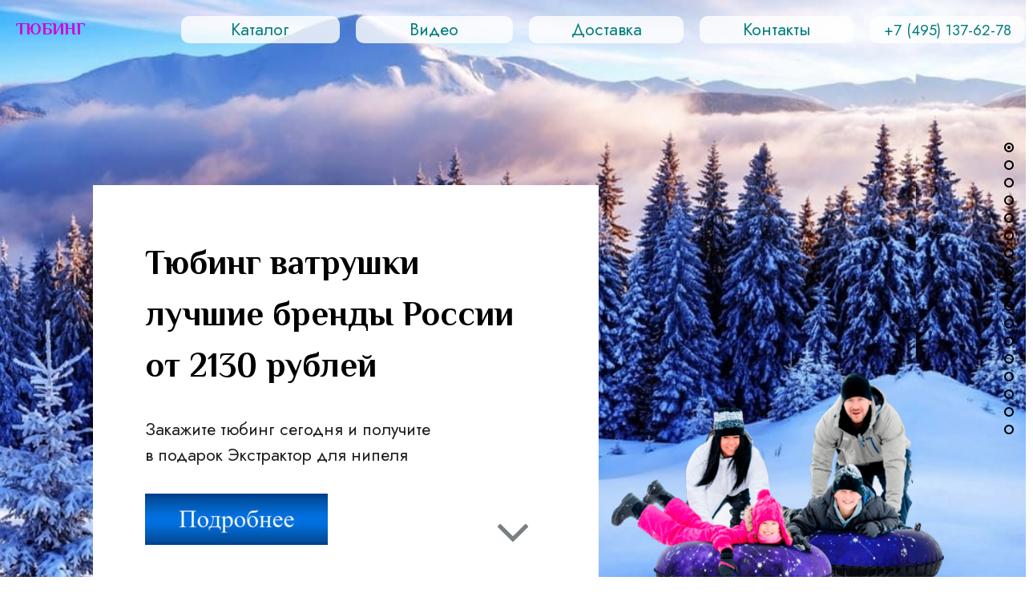

--- FILE ---
content_type: text/html; charset=UTF-8
request_url: https://kakchtogde.ru/tyubing-vatrushka
body_size: 14668
content:
<!DOCTYPE html><!-- HTML5 -->
<html prefix="og: http://ogp.me/ns#" lang="ru-RU" dir="ltr">
	<head>
		<link rel="canonical" href="//kakchtogde.ru/" />
<link rel="alternate" media="only screen and (max-width: 640px)" href="//kakchtogde.ru/" />
<link rel="alternate" media="handheld" href="//kakchtogde.ru/" />


<link rel="icon" type="image/png" href="/favicon/favicon-16x16.png" sizes="16x16">

<link rel="icon" type="image/png" href="/favicon/favicon-32x32.png" sizes="32x32">

<link rel="icon" type="image/png"  href="/favicon/favicon-96x96.png" sizes="96x96">

<link rel="apple-touch-icon" sizes="57x57"  href="/favicon/apple-touch-icon-57x57.png">

<link rel="apple-touch-icon" sizes="60x60"  href="/favicon/apple-touch-icon-60x60.png">

<link rel="apple-touch-icon" sizes="72x72"  href="/favicon/apple-touch-icon-72x72.png">

<link rel="apple-touch-icon" sizes="76x76"  href="/favicon/apple-touch-icon-76x76.png">

<link rel="apple-touch-icon" sizes="114x114"  href="/favicon/apple-touch-icon-114x114.png">

<link rel="apple-touch-icon" sizes="120x120"  href="/favicon/apple-touch-icon-120x120.png">

<link rel="apple-touch-icon" sizes="144x144"  href="/favicon/apple-touch-icon-144x144.png">

<link rel="apple-touch-icon" sizes="152x152"  href="/favicon/apple-touch-icon-152x152.png">

<link rel="apple-touch-icon" sizes="180x180"  href="/favicon/apple-touch-icon-180x180.png">

<link rel="icon"  type="image/png"  href="/favicon/android-chrome-36x36.png" sizes="36x36">

<link rel="icon"  type="image/png"  href="/favicon/android-chrome-48x48.png" sizes="48x48">

<link rel="icon"  type="image/png"  href="/favicon/android-chrome-72x72.png" sizes="72x72">

<link rel="icon"  type="image/png"  href="/favicon/android-chrome-96x96.png" sizes="96x96">

<link rel="icon"  type="image/png"  href="/favicon/android-chrome-144x144.png" sizes="144x144">

<link rel="icon"  type="image/png"  href="/favicon/android-chrome-192x192.png" sizes="192x192">

<meta name="msapplication-TileImage" content="/favicon/mstile-70x70.png">

<meta name="msapplication-TileImage" content="/favicon/mstile-144x144.png">

<meta name="msapplication-TileImage" content="/favicon/mstile-150x150.png">

<meta name="msapplication-TileImage" content="/favicon/mstile-310x150.png">

<meta name="msapplication-TileImage" content="/favicon/mstile-310x310.png">

<meta name="msapplication-TileColor" content="#6666ff">

<meta name="theme-color" content="#6666ff">
		<title>Тюбинг ватрушка - КакЧтоГде</title>
		<meta charset="utf-8" />
		<!--[if IE]><meta http-equiv="ImageToolbar" content="False" /><![endif]-->
		<meta name="author" content="Ольга Старикова" />
		<meta name="generator" content="Incomedia WebSite X5 Pro 2021.5.2 - www.websitex5.com" />
		<meta property="og:locale" content="ru" />
		<meta property="og:type" content="website" />
		<meta property="og:url" content="https://kakchtogde.ru/tyubing-vatrushka.html" />
		<meta property="og:title" content="Тюбинг ватрушка" />
		<meta property="og:site_name" content="КакЧтоГде" />
		<meta name="viewport" content="width=device-width, initial-scale=1" />
		
		<link rel="stylesheet" href="style/reset.css?2021-5-2-0" media="screen,print" />
		<link rel="stylesheet" href="style/print.css?2021-5-2-0" media="print" />
		<link rel="stylesheet" href="style/style.css?2021-5-2-0" media="screen,print" />
		<style type="text/css">#pluginAppObj_168_01 { width: 100%; }</style>
		<style type="text/css">#pluginAppObj_168_03 { width: 100%; }</style>
		<style type="text/css">#pluginAppObj_168_11 { width: 100%; }</style>
		<style type="text/css">#pluginAppObj_168_12 { width: 100%; }</style>
		<link rel="stylesheet" href="appsresources/pageflip.css" media="screen, print" />
		<link rel="stylesheet" href="pluginAppObj/pluginAppObj_168_68/custom.css" media="screen, print" />
		<style type="text/css">#pluginAppObj_168_76 { width: 100%; }</style>
		<style type="text/css">#pluginAppObj_168_77 { width: 100%; }</style>
		<style type="text/css">#pluginAppObj_168_78 { width: 100%; }</style>
		<style type="text/css">#pluginAppObj_168_95 { width: 100%; }</style>
		<style type="text/css">#pluginAppObj_168_96 { width: 100%; }</style>
		<style type="text/css">#pluginAppObj_168_100 { width: 100%; }</style>
		<link rel="stylesheet" href="pcss/tyubing-vatrushka.css?2021-5-2-0-637727740655334941" media="screen,print" />
		<script src="res/jquery.js?2021-5-2-0"></script>
		<script src="res/x5engine.js?2021-5-2-0" data-files-version="2021-5-2-0"></script>
		<script src="appsresources/pageflip.js"></script>
		<script src="appsresources/googleMapsPA.js"></script>
		<script>
			window.onload = function(){ checkBrowserCompatibility('Ваш браузер не поддерживает функции, требуемые для визуализации этого Сайта.','Возможно, Ваш браузер не поддерживает функции, требуемые для визуализации этого Сайта.','[1]Обновите Ваш браузер[/1] или [2]продолжите процедуру [/2].','http://outdatedbrowser.com/'); };
			x5engine.utils.currentPagePath = 'tyubing-vatrushka.html';
			x5engine.boot.push(function () { x5engine.parallax.start(); });
			var fullHeightRows_settings = {
				'scrollingEffect': 'none',
				'autoscroll': {'active': true},
				'scrollButton': {
					'show': true,
					'url': 'style/scrollbutton.png',
					'type': 'visible',
					'width': '96',
					'height': '96'
				},
				'bullets': {
					'show': true,
					'url': 'style/bullets.png',
					'position': 'right'
				},
			};
			x5engine.boot.push(function () { x5engine.fullHeightRows.start(fullHeightRows_settings); }, false, "last");
		</script>
		<link rel="icon" href="favicon.ico?2021-5-2-0-637727740648768687" type="image/vnd.microsoft.icon" />
		<link rel="alternate" type="application/rss+xml" title="Как Что Где новости сайта kakchtogde.ru" href="x5feed.php" />
		<!-- Yandex.Metrika counter -->
<script type="text/javascript" >
   (function(m,e,t,r,i,k,a){m[i]=m[i]||function(){(m[i].a=m[i].a||[]).push(arguments)};
   m[i].l=1*new Date();k=e.createElement(t),a=e.getElementsByTagName(t)[0],k.async=1,k.src=r,a.parentNode.insertBefore(k,a)})
   (window, document, "script", "https://mc.yandex.ru/metrika/tag.js", "ym");

   ym(73310755, "init", {
        clickmap:true,
        trackLinks:true,
        accurateTrackBounce:true,
        webvisor:true
   });
</script>
<noscript><div><img src="https://mc.yandex.ru/watch/73310755" style="position:absolute; left:-9999px;" alt="" /></div></noscript>
<!-- /Yandex.Metrika counter -->
	</head>
	<body>
		<div id="imPageExtContainer">
			<div id="imPageIntContainer">
				<div id="imHeaderBg"></div>
				<div id="imFooterBg"></div>
				<div id="imPage">
					<header id="imHeader">
						<h1 class="imHidden">Тюбинг ватрушка - КакЧтоГде</h1>
						<!-- HeaderObjects -->
					</header>
					<div id="imStickyBarContainer">
						<div id="imStickyBarGraphics"></div>
						<div id="imStickyBar">
							<!-- StickyBarObjects -->
						</div>
					</div>
					<a class="imHidden" href="#imGoToCont" title="Заголовок главного меню">Перейти к контенту</a>
					<div id="imSideBar">
						<!-- SideBarObjects -->
					</div>
					<div id="imContentGraphics"></div>
					<main id="imContent" class="imFullHeightRows imAutoScrollingRows">
						<a id="imGoToCont"></a>
						<div id="imPageRow_1" class="imPageRow">
						<div style="position: absolute; top: 0; left: 0; right: 0; bottom: 0; overflow: hidden;"><div id="imPageRowGraphics_1"></div></div>
						</div>
						<div id="imCell_4" class=""  data-responsive-sequence-number="1"> <div id="logo"></div><div id="imCellStyleGraphics_4"></div><div id="imCellStyleBorders_4"></div><div id="imTextObject_168_04">
							<div data-index="0"  class="text-tab-content grid-prop current-tab "  id="imTextObject_168_04_tab0" style="opacity: 1; ">
								<div class="text-inner">
									<div><span class="fs16lh1-5 cf1 ff1"><b>ТЮБИНГ</b></span></div>
								</div>
							</div>
						
						</div>
						</div><div id="imCell_6" class=""  data-responsive-sequence-number="2"> <div id="imCellStyleGraphics_6"></div><div id="imCellStyleBorders_6"></div><div id="imTextObject_168_06">
							<div data-index="0"  class="text-tab-content grid-prop current-tab "  id="imTextObject_168_06_tab0" style="opacity: 1; ">
								<div class="text-inner">
									<div class="imTACenter"><span class="fs16lh1-5 ff1"><a href="tyubing-vatrushka.html#katalog" class="imCssLink" onclick="return x5engine.utils.location('tyubing-vatrushka.html#katalog', null, false)">Каталог</a></span></div>
								</div>
							</div>
						
						</div>
						</div><div id="imCell_7" class=""  data-responsive-sequence-number="3"> <div id="imCellStyleGraphics_7"></div><div id="imCellStyleBorders_7"></div><div id="imTextObject_168_07">
							<div data-index="0"  class="text-tab-content grid-prop current-tab "  id="imTextObject_168_07_tab0" style="opacity: 1; ">
								<div class="text-inner">
									<div class="imTACenter"><span class="fs16lh1-5 ff1"><a href="tyubing-vatrushka.html#tyubing-video" class="imCssLink" onclick="return x5engine.utils.location('tyubing-vatrushka.html#tyubing-video', null, false)">Видео</a></span></div>
								</div>
							</div>
						
						</div>
						</div><div id="imCell_8" class=""  data-responsive-sequence-number="4"> <div id="imCellStyleGraphics_8"></div><div id="imCellStyleBorders_8"></div><div id="imTextObject_168_08">
							<div data-index="0"  class="text-tab-content grid-prop current-tab "  id="imTextObject_168_08_tab0" style="opacity: 1; ">
								<div class="text-inner">
									<div class="imTACenter"><span class="fs16lh1-5 ff1"><a href="tyubing-vatrushka.html#dostavka" class="imCssLink" onclick="return x5engine.utils.location('tyubing-vatrushka.html#dostavka', null, false)">Доставка</a></span></div>
								</div>
							</div>
						
						</div>
						</div><div id="imCell_9" class=""  data-responsive-sequence-number="5"> <div id="imCellStyleGraphics_9"></div><div id="imCellStyleBorders_9"></div><div id="imTextObject_168_09">
							<div data-index="0"  class="text-tab-content grid-prop current-tab "  id="imTextObject_168_09_tab0" style="opacity: 1; ">
								<div class="text-inner">
									<div class="imTACenter"><span class="fs16lh1-5 ff1"><a href="tyubing-vatrushka.html#voprosy" class="imCssLink" onclick="return x5engine.utils.location('tyubing-vatrushka.html#voprosy', null, false)">Контакты</a></span></div>
								</div>
							</div>
						
						</div>
						</div><div id="imCell_10" class=""  data-responsive-sequence-number="6"> <div id="imCellStyleGraphics_10"></div><div id="imCellStyleBorders_10"></div><div id="imTextObject_168_10">
							<div data-index="0"  class="text-tab-content grid-prop current-tab "  id="imTextObject_168_10_tab0" style="opacity: 1; ">
								<div class="text-inner">
									<div class="imTACenter"><div><span class="fs14lh1-5 ff1"><a href="tel:84951376278" class="imCssLink"> +7 (495) 137-62-78 </a></span></div></div>
								</div>
							</div>
						
						</div>
						</div><div id="imCell_2" class=""  data-responsive-sequence-number="7"> <div id="imCellStyleGraphics_2"></div><div id="imCellStyleBorders_2"></div><div id="imTextObject_168_02">
							<div data-index="0"  class="text-tab-content grid-prop current-tab "  id="imTextObject_168_02_tab0" style="opacity: 1; ">
								<div class="text-inner">
									<div><span class="fs32lh1-5 ff1"><b>Тюбинг ватрушки<br>лучшие бренды России<br>от 2130 рублей</b></span></div><div><span class="fs16lh1-5 cf1 ff2"><br></span></div><div><span class="fs16lh1-5 cf1 ff2">Закажите тюбинг сегодня и получите</span><br></div><div><div data-line-height="1.5" class="lh1-5"><span class="fs16lh1-5 cf1 ff2">в подарок Экстрактор для нипеля</span><br></div></div><div data-line-height="1.5" class="lh1-5"><span class="fs16lh1-5 cf1 ff2"><br></span></div><div data-line-height="1.5" class="lh1-5"><a href="tyubing-vatrushka.html#katalog" class="imCssLink inline-block" onclick="return x5engine.utils.location('tyubing-vatrushka.html#katalog', null, false)"><img class="image-1" src="images/kn-1.jpg"  title="" alt=""/></a></div>
								</div>
							</div>
						
						</div>
						</div><div id="imCell_5" class=""  data-responsive-sequence-number="8"> <div id="imCellStyleGraphics_5"></div><div id="imCellStyleBorders_5"></div><div id="imObjectImage_168_05"><div id="imObjectImage_168_05_container"><img src="images/2.png" title="" alt="" />
						</div></div></div><div id="imCell_3" class=""  data-responsive-sequence-number="9"> <div id="imCellStyleGraphics_3"></div><div id="imCellStyleBorders_3"></div><!-- Simple Separator v.2 --><div id="pluginAppObj_168_03">
						            <div style="width: 100%; height: 790px"></div>
						        </div></div><div id="imCell_1" class=""  data-responsive-sequence-number="10"> <div id="imCellStyleGraphics_1"></div><div id="imCellStyleBorders_1"></div><!-- Simple Separator v.2 --><div id="pluginAppObj_168_01">
						            <div style="width: 100%; height: 790px"></div>
						        </div></div><div id="imPageRow_2" class="imPageRow">
						<div style="position: absolute; top: 0; left: 0; right: 0; bottom: 0; overflow: hidden;"><div id="imPageRowGraphics_2" class="imContentDataContainer"></div></div>
						</div>
						<div id="imCell_13" class=""  data-responsive-sequence-number="11"> <div id="o-kompanii"></div><div id="imCellStyleGraphics_13"></div><div id="imCellStyleBorders_13"></div><div id="imTextObject_168_13">
							<div data-index="0"  class="text-tab-content grid-prop current-tab "  id="imTextObject_168_13_tab0" style="opacity: 1; ">
								<div class="text-inner">
									<div class="imTACenter"><b><span class="fs36lh1-5 cf1 ff1">О компании</span></b></div><div><div><span class="fs15lh1-5 cf2 ff2">Наш интернет магазин "Тюбинг" официальный ритейлер известных российских производителей, девиз которых: "Качество Надежность Безопасность"</span></div></div><div class="imTALeft"><span class="fs15lh1-5 cf2 ff2"><br></span></div><div class="imTALeft"><div><span class="fs16lh1-5 ff2"><b><b><span class="cf1">Компания «Ника»</span></b></b><span class="cf1"> </span><span class="cf2">успешно ведет свою деятельность c 1998г. и выпускает качественные тюбинги из тентовой ткани с пропиткой ПВХ. Яркие ватрушки производства компании «Ника» прослужат не один сезон.</span></span></div><div><br></div><div><span class="fs16lh1-5 ff2"><b><b><span class="cf1">«Тянитолкай®»</span></b></b><span class="cf1"> </span><span class="cf2">на рынке с 2006 года, лидеры производства надувных санок-ватрушек (тюбингов). Яркий дизайн ватрушек Тянитолкай притягивает взгляд и вызывает улыбку</span></span></div><div><br></div><div><b><b><span class="fs15lh1-5 cf1 ff3">«Русский тюбинг»</span></b></b><span class="fs15lh1-5 cf1 ff3"> </span><span class="fs15lh1-5 cf1 ff3">находится в Москве и выпускает надежные тюбинги самых разннобразных форм.</span></div></div>
								</div>
							</div>
						
						</div>
						</div><div id="imCell_81" class=""  data-responsive-sequence-number="12"> <div id="imCellStyleGraphics_81"></div><div id="imCellStyleBorders_81"></div><div id="imTextObject_168_81">
							<div data-index="0"  class="text-tab-content grid-prop current-tab "  id="imTextObject_168_81_tab0" style="opacity: 1; ">
								<div class="text-inner">
									<div><br></div><div class="imTACenter"><img class="image-0" src="images/f.jpg"  title="" alt=""/><br></div><div class="imTACenter"><img class="image-1" src="images/f.png"  title="" alt=""/><br></div>
								</div>
							</div>
						
						</div>
						</div><div id="imCell_12" class=""  data-responsive-sequence-number="13"> <div id="imCellStyleGraphics_12"></div><div id="imCellStyleBorders_12"></div><!-- Simple Separator v.2 --><div id="pluginAppObj_168_12">
						            <div style="width: 100%; height: 790px"></div>
						        </div></div><div id="imCell_11" class=""  data-responsive-sequence-number="14"> <div id="imCellStyleGraphics_11"></div><div id="imCellStyleBorders_11"></div><!-- Simple Separator v.2 --><div id="pluginAppObj_168_11">
						            <div style="width: 100%; height: 790px"></div>
						        </div></div><div id="imPageRow_3" class="imPageRow">
						
						</div>
						<div id="imCell_15" class=""  data-responsive-sequence-number="15"> <div id="imCellStyleGraphics_15"></div><div id="imCellStyleBorders_15"></div><div id="imTextObject_168_15">
							<div data-index="0"  class="text-tab-content grid-prop current-tab "  id="imTextObject_168_15_tab0" style="opacity: 1; ">
								<div class="text-inner">
									<div class="imTACenter"><div><b><span class="fs30lh1-5 cf1 ff1">Каталог тюбингов. </span></b></div></div>
								</div>
							</div>
						
						</div>
						</div><div id="imCell_82" class=""  data-responsive-sequence-number="16"> <div id="imCellStyleGraphics_82"></div><div id="imCellStyleBorders_82"></div><div id="imTextObject_168_82">
							<div data-index="0"  class="text-tab-content grid-prop current-tab "  id="imTextObject_168_82_tab0" style="opacity: 1; ">
								<div class="text-inner">
									<div data-line-height="1.15" class="lh1-15 imTACenter"><b><span class="fs20lh1-15 cf1 ff1">Тюбинг ватрушка </span></b><b class="ff1"><span class="cf1">"</span></b><b><span class="fs20lh1-15 cf2 ff1">Спорт</span></b><b class="ff1"><span class="cf1">"</span></b></div><div data-line-height="1.15" class="lh1-15 imTACenter"><b class="ff1"><span class="cf1"><br></span></b></div><div class="imTACenter"><img class="image-3" src="images/f-2-.jpg"  title="" alt=""/><b><span class="fs28lh1-5 cf2 ff1"><br></span></b></div><div class="imTACenter"><span class="fs14lh1-5 ff2">Тюбинги для детей и взрослых</span><br></div><div data-line-height="1.15" class="lh1-15 imTACenter"><div data-gs-fonts="6" style="text-align: start;" data-line-height="1.15" class="lh1-15"><div data-line-height="1.15" class="lh1-15 imTACenter"><div data-line-height="1.15" class="lh1-15"><span class="fs14lh1-15 ff2">70 см выдерживает 70 кг</span></div></div><div class="imTACenter"><span class="fs14lh1-15 cf1 ff2"><br></span></div><div data-line-height="1.15" class="lh1-15 fs14lh1-15 ff2"><div data-line-height="1.15" class="lh1-15 imTACenter"><div data-line-height="1.5" class="lh1-5">Камера R12 в комплекте</div><div data-line-height="1.5" class="lh1-5"><br></div></div></div></div><div data-gs-fonts="4" class="imTACenter"><b><b><span class="fs28lh1-15 cf2 ff1">2156 руб</span></b></b></div><div data-gs-fonts="4" class="imTACenter"><span class="fs20lh1-15 cf2 ff2"><a href="tyubing-sport.html" onclick ="return x5engine.imShowBox({ media:[{type: 'iframe', url: 'tyubing-sport.html', width: 800, height: 1117, description: ''}]}, 0, this);" class="imCssLink">Подробнее</a></span><br></div><div data-gs-fonts="4" class="imTACenter"><br></div><div data-gs-fonts="4" class="imTACenter"><a href="tyubing-zakazat.html" onclick ="return x5engine.imShowBox({ media:[{type: 'iframe', url: 'tyubing-zakazat.html', width: 630, height: 454, description: ''}]}, 0, this);" class="imCssLink inline-block"><img class="image-0" src="images/kn-5.jpg"  title="" alt=""/></a><br></div></div>
								</div>
							</div>
						
						</div>
						</div><div id="imCell_83" class=""  data-responsive-sequence-number="17"> <div id="imCellStyleGraphics_83"></div><div id="imCellStyleBorders_83"></div><div id="imTextObject_168_83">
							<div data-index="0"  class="text-tab-content grid-prop current-tab "  id="imTextObject_168_83_tab0" style="opacity: 1; ">
								<div class="text-inner">
									<div data-line-height="1.15" class="lh1-15 imTACenter"><b><span class="fs20lh1-15 cf1 ff1">Тюбинг ватрушка </span></b><b><span class="cf1 ff1">"</span><span class="fs20lh1-15 cf2 ff1">Забава</span></b><b class="ff1"><span class="cf1">"</span></b></div><div data-line-height="1.15" class="lh1-15 imTACenter"><b class="ff1"><span class="cf1"><br></span></b></div><div class="imTACenter"><img class="image-1" src="images/f-3-.jpg"  title="" alt=""/><b><span class="fs28lh1-5 cf2 ff1"><br></span></b></div><div class="imTACenter"><span class="fs14lh1-5 ff2">Тюбинu для детей и взрослых</span><br></div><div data-line-height="1.15" class="lh1-15 imTACenter"><div data-gs-fonts="6" style="text-align: start;" data-line-height="1.15" class="lh1-15"><div data-line-height="1.15" class="lh1-15 imTACenter"><div data-line-height="1.15" class="lh1-15"><span class="fs14lh1-15 ff2">70 см выдерживает 70 кг</span></div></div><div class="imTACenter"><span class="fs14lh1-15 cf1 ff2"><br></span></div><div data-line-height="1.15" class="lh1-15 fs14lh1-15 ff2"><div data-line-height="1.15" class="lh1-15 imTACenter"><div data-line-height="1.5" class="lh1-5">Камера R13 в комплекте</div><div data-line-height="1.5" class="lh1-5"><br></div></div></div></div><div data-gs-fonts="4" class="imTACenter"><b><b><span class="fs28lh1-15 cf2 ff1">2225 руб</span></b></b></div><div data-gs-fonts="4" class="imTACenter"><span class="fs20lh1-15 cf2 ff2"><a href="tyubing-zabava.html" onclick ="return x5engine.imShowBox({ media:[{type: 'iframe', url: 'tyubing-zabava.html', width: 800, height: 1117, description: ''}]}, 0, this);" class="imCssLink">Подробнее</a></span><br></div><div data-gs-fonts="4" class="imTACenter"><br></div><div data-gs-fonts="4" class="imTACenter"><a href="tyubing-zakazat.html" onclick ="return x5engine.imShowBox({ media:[{type: 'iframe', url: 'tyubing-zakazat.html', width: 630, height: 454, description: ''}]}, 0, this);" class="imCssLink inline-block"><img class="image-0" src="images/kn-5.jpg"  title="" alt=""/></a><br></div></div>
								</div>
							</div>
						
						</div>
						</div><div id="imCell_85" class=""  data-responsive-sequence-number="18"> <div id="imCellStyleGraphics_85"></div><div id="imCellStyleBorders_85"></div><div id="imTextObject_168_85">
							<div data-index="0"  class="text-tab-content grid-prop current-tab "  id="imTextObject_168_85_tab0" style="opacity: 1; ">
								<div class="text-inner">
									<div data-line-height="1.15" class="lh1-15 imTACenter"><b><span class="fs20lh1-15 cf1 ff1">Тюбинг ватрушка </span></b><b class="ff1"><span class="cf1">"</span><span class="cf2">Остров</span></b><b class="ff1"><span class="cf1">"</span></b></div><div data-line-height="1.15" class="lh1-15 imTACenter"><b class="ff1"><span class="cf1"><br></span></b></div><div class="imTACenter"><img class="image-1" src="images/f-5-.jpg"  title="" alt=""/><b><span class="fs28lh1-5 cf2 ff1"><br></span></b></div><div class="imTACenter"><span class="fs14lh1-5 ff2">Тюбинu для детей и взрослых</span><br></div><div data-line-height="1.15" class="lh1-15 imTACenter"><div data-gs-fonts="6" style="text-align: start;" data-line-height="1.15" class="lh1-15"><div data-line-height="1.15" class="lh1-15 imTACenter"><div data-line-height="1.15" class="lh1-15"><span class="fs14lh1-15 ff2">85 см выдерживает 90 кг</span></div></div><div class="imTACenter"><span class="fs14lh1-15 cf1 ff2"><br></span></div><div data-line-height="1.15" class="lh1-15 fs14lh1-15 ff2"><div data-line-height="1.15" class="lh1-15 imTACenter"><div data-line-height="1.5" class="lh1-5">Камера R14 в комплекте</div><div data-line-height="1.5" class="lh1-5"><br></div></div></div></div><div data-gs-fonts="4" class="imTACenter"><b><b><span class="fs28lh1-15 cf2 ff1">2560 руб</span></b></b></div><div data-gs-fonts="4" class="imTACenter"><span class="fs20lh1-15 cf2 ff2"><a href="tyubing-ostrov.html" onclick ="return x5engine.imShowBox({ media:[{type: 'iframe', url: 'tyubing-ostrov.html', width: 800, height: 1117, description: ''}]}, 0, this);" class="imCssLink">Подробнее</a></span><br></div><div data-gs-fonts="4" class="imTACenter"><br></div><div data-gs-fonts="4" class="imTACenter"><a href="tyubing-zakazat.html" onclick ="return x5engine.imShowBox({ media:[{type: 'iframe', url: 'tyubing-zakazat.html', width: 630, height: 454, description: ''}]}, 0, this);" class="imCssLink inline-block"><img class="image-0" src="images/kn-5.jpg"  title="" alt=""/></a><br></div></div>
								</div>
							</div>
						
						</div>
						</div><div id="imCell_86" class=""  data-responsive-sequence-number="19"> <div id="imCellStyleGraphics_86"></div><div id="imCellStyleBorders_86"></div><div id="imTextObject_168_86">
							<div data-index="0"  class="text-tab-content grid-prop current-tab "  id="imTextObject_168_86_tab0" style="opacity: 1; ">
								<div class="text-inner">
									<div data-line-height="1.15" class="lh1-15 imTACenter"><b><span class="fs20lh1-15 cf1 ff1">Тюбинг ватрушка </span></b><b class="ff1"><span class="cf1">"</span><span class="cf2">Мультик</span></b><b class="ff1"><span class="cf1">"</span></b></div><div data-line-height="1.15" class="lh1-15 imTACenter"><b class="ff1"><span class="cf1"><br></span></b></div><div class="imTACenter"><img class="image-2" src="images/f-6-.jpg"  title="" alt=""/><b><span class="fs28lh1-5 cf2 ff1"><br></span></b></div><div class="imTACenter"><span class="fs14lh1-5 ff2">Тюбинu для детей и взрослых</span><br></div><div data-line-height="1.15" class="lh1-15 imTACenter"><div data-gs-fonts="6" style="text-align: start;" data-line-height="1.15" class="lh1-15"><div data-line-height="1.15" class="lh1-15 imTACenter"><div data-line-height="1.15" class="lh1-15"><span class="fs14lh1-15 ff2">88 см выдерживает 80 кг</span></div></div><div class="imTACenter"><span class="fs14lh1-15 cf1 ff2"><br></span></div><div data-line-height="1.15" class="lh1-15 fs14lh1-15 ff2"><div data-line-height="1.15" class="lh1-15 imTACenter"><div data-line-height="1.5" class="lh1-5">Камера R13 в комплекте</div><div data-line-height="1.5" class="lh1-5"><br></div></div></div></div><div data-gs-fonts="4" class="imTACenter"><b><b><span class="fs28lh1-15 cf2 ff1">2760 руб</span></b></b></div><div data-gs-fonts="4" class="imTACenter"><span class="fs20lh1-15 cf2 ff2"><a href="tyubing-multik.html" onclick ="return x5engine.imShowBox({ media:[{type: 'iframe', url: 'tyubing-multik.html', width: 800, height: 1117, description: ''}]}, 0, this);" class="imCssLink">Подробнее</a></span><br></div><div data-gs-fonts="4" class="imTACenter"><br></div><div data-gs-fonts="4" class="imTACenter"><a href="tyubing-zakazat.html" onclick ="return x5engine.imShowBox({ media:[{type: 'iframe', url: 'tyubing-zakazat.html', width: 630, height: 454, description: ''}]}, 0, this);" class="imCssLink inline-block"><img class="image-0" src="images/kn-5.jpg"  title="" alt=""/></a><br></div></div>
								</div>
							</div>
						
						</div>
						</div><div id="imCell_16" class=""  data-responsive-sequence-number="20"> <div id="katalog"></div><div id="imCellStyleGraphics_16"></div><div id="imCellStyleBorders_16"></div><div id="imTextObject_168_16">
							<div data-index="0"  class="text-tab-content grid-prop current-tab "  id="imTextObject_168_16_tab0" style="opacity: 1; ">
								<div class="text-inner">
									<div data-line-height="1.15" class="lh1-15 imTACenter"><b><span class="fs20lh1-15 cf1 ff1">Тюбинг ватрушка "Классик"</span></b></div><div data-line-height="1.15" class="lh1-15 imTACenter"><b><span class="fs20lh1-15 cf1 ff1"><br></span></b></div><div class="imTACenter"><img class="image-2" src="images/f-1-.png"  title="" alt=""/><b><span class="fs28lh1-5 cf2 ff1"><br></span></b></div><div class="imTACenter"><span class="fs14lh1-5 cf1 ff2">Стандартная бюджетная модель </span><br></div><div class="imTACenter"><div data-gs-fonts="6" style="text-align: start;"><div data-line-height="1.15" class="lh1-15 imTACenter"><span class="fs14lh1-15 cf1 ff2">для частого использования</span></div><div class="imTACenter"><span class="fs14lh1-5 cf1 ff2"><br></span></div><div data-line-height="1.15" class="lh1-15 fs14lh1-15 ff2"><div data-line-height="1.15" class="lh1-15 imTACenter"><span class="fs14lh1-15 cf1">Камера в комплекте</span></div></div><div data-line-height="1.15" class="lh1-15 fs14lh1-15 ff2"><div data-line-height="1.15" class="lh1-15 imTACenter"><br></div></div></div><div data-gs-fonts="4" class="imTACenter"><b><b><span class="fs28lh1-5 cf2 ff1">2131 руб</span></b></b></div><div data-gs-fonts="4" class="imTACenter"><span class="fs20lh1-5 cf2 ff2"><a href="tyubing-vatrushka-klassik.php" onclick ="return x5engine.imShowBox({ media:[{type: 'iframe', url: 'tyubing-vatrushka-klassik.php', width: 800, height: 1117, description: ''}]}, 0, this);" class="imCssLink">Подробнее</a></span><br></div><div data-gs-fonts="4" class="imTACenter"><br></div><div data-gs-fonts="4" class="imTACenter"><a href="tyubing-zakazat.html" onclick ="return x5engine.imShowBox({ media:[{type: 'iframe', url: 'tyubing-zakazat.html', width: 630, height: 454, description: ''}]}, 0, this);" class="imCssLink inline-block"><img class="image-0" src="images/kn-5.jpg"  title="" alt=""/></a><br></div></div>
								</div>
							</div>
						
						</div>
						</div><div id="imCell_84" class=""  data-responsive-sequence-number="21"> <div id="imCellStyleGraphics_84"></div><div id="imCellStyleBorders_84"></div><div id="imTextObject_168_84">
							<div data-index="0"  class="text-tab-content grid-prop current-tab "  id="imTextObject_168_84_tab0" style="opacity: 1; ">
								<div class="text-inner">
									<div data-line-height="1.15" class="lh1-15 imTACenter"><b><span class="fs20lh1-15 cf1 ff1">Тюбинг ватрушка </span></b><b class="ff1"><span class="cf1">"</span><span class="cf2">Хохотун</span></b><b class="ff1"><span class="cf1">"</span></b></div><div data-line-height="1.15" class="lh1-15 imTACenter"><b class="ff1"><span class="cf1"><br></span></b></div><div class="imTACenter"><img class="image-2" src="images/f-4-.jpg"  title="" alt=""/><b><span class="fs28lh1-5 cf2 ff1"><br></span></b></div><div class="imTACenter"><span class="fs14lh1-5 ff2">Тюбинu для детей и взрослых</span><br></div><div data-line-height="1.15" class="lh1-15 imTACenter"><div data-gs-fonts="6" style="text-align: start;" data-line-height="1.15" class="lh1-15"><div data-line-height="1.15" class="lh1-15 imTACenter"><div data-line-height="1.15" class="lh1-15"><span class="fs14lh1-15 ff2">85 см выдерживает 90 кг</span></div></div><div class="imTACenter"><span class="fs14lh1-15 cf1 ff2"><br></span></div><div data-line-height="1.15" class="lh1-15 fs14lh1-15 ff2"><div data-line-height="1.15" class="lh1-15 imTACenter"><div data-line-height="1.5" class="lh1-5">Камера R14 в комплекте</div><div data-line-height="1.5" class="lh1-5"><br></div></div></div></div><div data-gs-fonts="4" class="imTACenter"><b><b><span class="fs28lh1-15 cf2 ff1">2489 руб</span></b></b></div><div data-gs-fonts="4" class="imTACenter"><span class="fs20lh1-15 cf2 ff2"><a href="tyubing-hohotun.html" onclick ="return x5engine.imShowBox({ media:[{type: 'iframe', url: 'tyubing-hohotun.html', width: 800, height: 1117, description: ''}]}, 0, this);" class="imCssLink">Подробнее</a></span><br></div><div data-gs-fonts="4" class="imTACenter"><br></div><div data-gs-fonts="4" class="imTACenter"><a href="tyubing-zakazat.html" onclick ="return x5engine.imShowBox({ media:[{type: 'iframe', url: 'tyubing-zakazat.html', width: 630, height: 454, description: ''}]}, 0, this);" class="imCssLink inline-block"><img class="image-0" src="images/kn-5.jpg"  title="" alt=""/></a><br></div></div>
								</div>
							</div>
						
						</div>
						</div><div id="imPageRow_4" class="imPageRow">
						
						</div>
						<div id="imCell_100" class=""  data-responsive-sequence-number="22"> <div id="imCellStyleGraphics_100"></div><div id="imCellStyleBorders_100"></div><!-- Simple Separator v.2 --><div id="pluginAppObj_168_100">
						            <div style="width: 100%; height: 10px"></div>
						        </div></div><div id="imCell_19" class=""  data-responsive-sequence-number="23"> <div id="imCellStyleGraphics_19"></div><div id="imCellStyleBorders_19"></div><div id="imTextObject_168_19">
							<div data-index="0"  class="text-tab-content grid-prop current-tab "  id="imTextObject_168_19_tab0" style="opacity: 1; ">
								<div class="text-inner">
									<div class="imTACenter"><div data-line-height="1.15" class="lh1-15"><b><span class="fs20lh1-15 cf1 ff1">Тюбинг ватрушка "Азарт"</span></b></div><div data-line-height="1.15" class="lh1-15"><b><span class="fs20lh1-15 cf1 ff1"><br></span></b></div></div><div class="imTACenter"><img class="image-0" src="images/tyubing-3.png"  title="" alt=""/><b><span class="fs28lh1-5 cf2 ff1"><br></span></b></div><div class="imTACenter"><span class="fs14lh1-5 cf1 ff2">Этот тюбинг большого размера </span><br></div><div class="imTACenter"><div data-gs-fonts="6" style="text-align: start;"><div class="imTACenter"><div data-line-height="1.15" class="lh1-15"><span class="fs14lh1-15 cf1 ff2">рассчитан на вес - до 120 кг.</span></div><div><span class="fs14lh1-5 cf1 ff2"><br></span></div><div data-line-height="1.15" class="lh1-15"><span class="fs14lh1-15 cf1 ff2">Камера в комплекте</span></div><div data-line-height="1.15" class="lh1-15"><br></div></div></div><div data-gs-fonts="4" class="imTACenter"><b><b><span class="fs28lh1-5 cf2 ff1">3895 руб</span></b></b></div><div data-gs-fonts="4" class="imTACenter"><span class="fs20lh1-5 cf2 ff2"><a href="tyubing-vatrushka-azart.html" onclick ="return x5engine.imShowBox({ media:[{type: 'iframe', url: 'tyubing-vatrushka-azart.html', width: 800, height: 1117, description: ''}]}, 0, this);" class="imCssLink">Подробнее</a></span><br></div><div data-gs-fonts="4" class="imTACenter"><br></div><div data-gs-fonts="4" class="imTACenter"><a href="tyubing-zakazat.html" onclick ="return x5engine.imShowBox({ media:[{type: 'iframe', url: 'tyubing-zakazat.html', width: 630, height: 454, description: ''}]}, 0, this);" class="imCssLink inline-block"><img class="image-1" src="images/kn-5_cy0smqtd.jpg"  title="" alt=""/></a><br></div></div>
								</div>
							</div>
						
						</div>
						</div><div id="imCell_87" class=""  data-responsive-sequence-number="24"> <div id="tyubing-tachka"></div><div id="imCellStyleGraphics_87"></div><div id="imCellStyleBorders_87"></div><div id="imTextObject_168_87">
							<div data-index="0"  class="text-tab-content grid-prop current-tab "  id="imTextObject_168_87_tab0" style="opacity: 1; ">
								<div class="text-inner">
									<div data-line-height="1.15" class="lh1-15 imTACenter"><b><span class="fs20lh1-15 cf1 ff1">Тюбинг ватрушка </span></b><b><span class="cf1 ff1">"</span><span class="cf2"><span class="ff1">Т<span class="fs20lh1-15">ачка</span></span></span></b><b class="ff1"><span class="cf1">"</span></b></div><div data-line-height="1.15" class="lh1-15 imTACenter"><b class="ff1"><span class="cf1"><br></span></b></div><div class="imTACenter"><img class="image-1" src="images/f-7-.jpg"  title="" alt=""/><b><span class="fs28lh1-5 cf2 ff1"><br></span></b></div><div class="imTACenter"><span class="fs14lh1-5 ff2">Тюбинг для детей и взрослых</span><br></div><div data-line-height="1.15" class="lh1-15 imTACenter"><div data-gs-fonts="6" style="text-align: start;" data-line-height="1.15" class="lh1-15"><div data-line-height="1.15" class="lh1-15 imTACenter"><div data-line-height="1.15" class="lh1-15"><span class="fs14lh1-15 ff2">120 см выдерживает 100 кг</span></div></div><div class="imTACenter"><span class="fs14lh1-15 cf1 ff2"><br></span></div><div data-line-height="1.15" class="lh1-15 fs14lh1-15 ff2"><div data-line-height="1.15" class="lh1-15 imTACenter"><div data-line-height="1.5" class="lh1-5">Камера R15 в комплекте</div><div data-line-height="1.5" class="lh1-5"><br></div></div></div></div><div data-gs-fonts="4" class="imTACenter"><b><b><span class="fs28lh1-15 cf2 ff1">3040 руб</span></b></b></div><div data-gs-fonts="4" class="imTACenter"><span class="fs20lh1-15 cf2 ff2"><a href="tyubing-tachka.html" onclick ="return x5engine.imShowBox({ media:[{type: 'iframe', url: 'tyubing-tachka.html', width: 800, height: 1117, description: ''}]}, 0, this);" class="imCssLink">Подробнее</a></span><br></div><div data-gs-fonts="4" class="imTACenter"><br></div><div data-gs-fonts="4" class="imTACenter"><a href="tyubing-zakazat.html" onclick ="return x5engine.imShowBox({ media:[{type: 'iframe', url: 'tyubing-zakazat.html', width: 630, height: 454, description: ''}]}, 0, this);" class="imCssLink inline-block"><img class="image-0" src="images/kn-5.jpg"  title="" alt=""/></a><br></div></div>
								</div>
							</div>
						
						</div>
						</div><div id="imCell_97" class=""  data-responsive-sequence-number="25"> <div id="imCellStyleGraphics_97"></div><div id="imCellStyleBorders_97"></div><div id="imTextObject_168_97">
							<div data-index="0"  class="text-tab-content grid-prop current-tab "  id="imTextObject_168_97_tab0" style="opacity: 1; ">
								<div class="text-inner">
									<div class="imTACenter"><div data-line-height="1.15" class="lh1-15"><b><span class="fs20lh1-15 cf1 ff1">Тюбинг ватрушка "Корабль"</span></b></div><div data-line-height="1.15" class="lh1-15"><b><span class="fs20lh1-15 cf1 ff1"><br></span></b></div></div><div class="imTACenter"><img class="image-2" src="images/a-1_el5la11z.jpg"  title="" alt=""/><b><span class="fs28lh1-5 cf2 ff1"><br></span></b></div><div class="imTACenter"><span class="fs14lh1-5 cf1 ff2">Этот тюбинг большого размера </span><br></div><div class="imTACenter"><div data-gs-fonts="6" style="text-align: start;"><div class="imTACenter"><div data-line-height="1.15" class="lh1-15"><span class="fs14lh1-15 cf1 ff2">рассчитан на вес - до 100 кг.</span></div><div><span class="fs14lh1-5 cf1 ff2"><br></span></div><div data-line-height="1.15" class="lh1-15"><span class="fs14lh1-15 cf1 ff2">Камера R20 в комплекте</span></div><div data-line-height="1.15" class="lh1-15"><div class="imTACenter"><br></div></div></div></div><div data-gs-fonts="4" class="imTACenter"><b><b><span class="fs28lh1-5 cf2 ff1">3267 руб</span></b></b></div><div data-gs-fonts="4" class="imTACenter"><span class="fs20lh1-5 cf2 ff2"><a href="tyubing-treugolnyj-korabl.html" onclick ="return x5engine.imShowBox({ media:[{type: 'iframe', url: 'tyubing-treugolnyj-korabl.html', width: 800, height: 1117, description: ''}]}, 0, this);" class="imCssLink">Подробнее</a></span><br></div><div data-gs-fonts="4" class="imTACenter"><br></div><div data-gs-fonts="4" class="imTACenter"><a href="tyubing-zakazat.html" onclick ="return x5engine.imShowBox({ media:[{type: 'iframe', url: 'tyubing-zakazat.html', width: 630, height: 454, description: ''}]}, 0, this);" class="imCssLink inline-block"><img class="image-1" src="images/kn-5_cy0smqtd.jpg"  title="" alt=""/></a><br></div></div>
								</div>
							</div>
						
						</div>
						</div><div id="imCell_98" class=""  data-responsive-sequence-number="26"> <div id="imCellStyleGraphics_98"></div><div id="imCellStyleBorders_98"></div><div id="imTextObject_168_98">
							<div data-index="0"  class="text-tab-content grid-prop current-tab "  id="imTextObject_168_98_tab0" style="opacity: 1; ">
								<div class="text-inner">
									<div class="imTACenter"><div data-line-height="1.15" class="lh1-15"><b><span class="fs20lh1-15 cf1 ff1">Тюбинг ватрушка <br>"Зеленая собака"</span></b></div></div><div class="imTACenter"><img class="image-0" src="images/a-3_j1l30qza.jpg"  title="" alt=""/><b><span class="fs28lh1-5 cf2 ff1"><br></span></b></div><div class="imTACenter"><span class="fs14lh1-5 cf1 ff2">Этот тюбинг большого размера </span><br></div><div class="imTACenter"><div data-gs-fonts="6" style="text-align: start;"><div class="imTACenter"><div data-line-height="1.15" class="lh1-15"><span class="fs14lh1-15 cf1 ff2">рассчитан на вес - до 100 кг.</span></div><div><span class="fs14lh1-5 cf1 ff2"><br></span></div><div data-line-height="1.15" class="lh1-15"><span class="fs14lh1-15 cf1 ff2">Камера R20 в комплекте</span></div><div data-line-height="1.15" class="lh1-15"><div class="imTACenter"><br></div></div></div></div><div data-gs-fonts="4" class="imTACenter"><b><b><span class="fs28lh1-5 cf2 ff1">3267 руб</span></b></b></div><div data-gs-fonts="4" class="imTACenter"><span class="fs20lh1-5 cf2 ff2"><a href="tyubing-treugolnyj-korabl.html" onclick ="return x5engine.imShowBox({ media:[{type: 'iframe', url: 'tyubing-treugolnyj-korabl.html', width: 800, height: 1117, description: ''}]}, 0, this);" class="imCssLink">Подробнее</a></span><br></div><div data-gs-fonts="4" class="imTACenter"><br></div><div data-gs-fonts="4" class="imTACenter"><a href="tyubing-zakazat.html" onclick ="return x5engine.imShowBox({ media:[{type: 'iframe', url: 'tyubing-zakazat.html', width: 630, height: 454, description: ''}]}, 0, this);" class="imCssLink inline-block"><img class="image-1" src="images/kn-5_cy0smqtd.jpg"  title="" alt=""/></a><br></div></div>
								</div>
							</div>
						
						</div>
						</div><div id="imCell_20" class=""  data-responsive-sequence-number="27"> <div id="imCellStyleGraphics_20"></div><div id="imCellStyleBorders_20"></div><div id="imTextObject_168_20">
							<div data-index="0"  class="text-tab-content grid-prop current-tab "  id="imTextObject_168_20_tab0" style="opacity: 1; ">
								<div class="text-inner">
									<div data-line-height="1.15" class="lh1-15 imTACenter"><span class="fs20lh1-15 cf1 ff1"><b>Тюбинг </b><b>"Холодное сердце"</b></span></div><div data-line-height="1.15" class="lh1-15 imTACenter"><span class="fs20lh1-15 cf1 ff1"><b><br></b></span></div><div class="imTACenter"><img class="image-2" src="images/tyubing-4.png"  title="" alt=""/><b><span class="fs28lh1-5 cf2 ff1"><br></span></b></div><div class="imTACenter"><span class="fs14lh1-5 cf1 ff2">Тюбин для детей и взрослых</span><br></div><div class="imTACenter"><div data-gs-fonts="6" style="text-align: start;"><div class="imTACenter"><div data-line-height="1.5" class="lh1-5"><span class="fs14lh1-5 cf1 ff2">80 см выдерживает 100 кг.</span><br></div></div><div class="imTACenter"><span class="fs14lh1-5 cf1 ff2"><br></span></div><div data-line-height="1.15" class="lh1-15 fs14lh1-15 ff2"><div data-line-height="1.15" class="lh1-15 imTACenter"><span class="fs14lh1-15 cf1">Камера в комплекте</span></div></div><div data-line-height="1.15" class="lh1-15"><div data-line-height="1.15" class="lh1-15 imTACenter"><div data-line-height="1.15" class="lh1-15"><br></div></div></div></div><div data-gs-fonts="4" class="imTACenter"><b><b><span class="fs28lh1-5 cf2 ff1">3916 руб</span></b></b></div><div data-gs-fonts="4" class="imTACenter"><span class="fs20lh1-5 cf2 ff2"><a href="tyubing-holodnoe-serdce.html" onclick ="return x5engine.imShowBox({ media:[{type: 'iframe', url: 'tyubing-holodnoe-serdce.html', width: 800, height: 1117, description: ''}]}, 0, this);" class="imCssLink">Подробнее</a></span><br></div><div data-gs-fonts="4" class="imTACenter"><br></div><div data-gs-fonts="4" class="imTACenter"><a href="tyubing-zakazat.html" onclick ="return x5engine.imShowBox({ media:[{type: 'iframe', url: 'tyubing-zakazat.html', width: 630, height: 454, description: ''}]}, 0, this);" class="imCssLink inline-block"><img class="image-0" src="images/kn-5_ya3q3bsq.jpg"  title="" alt=""/></a><br></div></div>
								</div>
							</div>
						
						</div>
						</div><div id="imCell_99" class=""  data-responsive-sequence-number="28"> <div id="imCellStyleGraphics_99"></div><div id="imCellStyleBorders_99"></div><div id="imTextObject_168_99">
							<div data-index="0"  class="text-tab-content grid-prop current-tab "  id="imTextObject_168_99_tab0" style="opacity: 1; ">
								<div class="text-inner">
									<div class="imTACenter"><div data-line-height="1.15" class="lh1-15"><b><span class="fs20lh1-15 cf1 ff1">Тюбинг ватрушка "Самолет"</span></b></div><div data-line-height="1.15" class="lh1-15"><b><span class="fs20lh1-15 cf1 ff1"><br></span></b></div></div><div class="imTACenter"><img class="image-2" src="images/a-2_kpe99z2a.jpg"  title="" alt=""/><b><span class="fs28lh1-5 cf2 ff1"><br></span></b></div><div class="imTACenter"><span class="fs14lh1-5 cf1 ff2">Этот тюбинг большого размера </span><br></div><div class="imTACenter"><div data-gs-fonts="6" style="text-align: start;"><div class="imTACenter"><div data-line-height="1.15" class="lh1-15"><span class="fs14lh1-15 cf1 ff2">рассчитан на вес - до 100 кг.</span></div><div><span class="fs14lh1-5 cf1 ff2"><br></span></div><div data-line-height="1.15" class="lh1-15"><span class="fs14lh1-15 cf1 ff2">Камера R20 в комплекте</span></div><div data-line-height="1.15" class="lh1-15"><div class="imTACenter"><br></div></div></div></div><div data-gs-fonts="4" class="imTACenter"><b><b><span class="fs28lh1-5 cf2 ff1">3267 руб</span></b></b></div><div data-gs-fonts="4" class="imTACenter"><span class="fs20lh1-5 cf2 ff2"><a href="tyubing-treugolnyj-korabl.html" onclick ="return x5engine.imShowBox({ media:[{type: 'iframe', url: 'tyubing-treugolnyj-korabl.html', width: 800, height: 1117, description: ''}]}, 0, this);" class="imCssLink">Подробнее</a></span><br></div><div data-gs-fonts="4" class="imTACenter"><br></div><div data-gs-fonts="4" class="imTACenter"><a href="tyubing-zakazat.html" onclick ="return x5engine.imShowBox({ media:[{type: 'iframe', url: 'tyubing-zakazat.html', width: 630, height: 454, description: ''}]}, 0, this);" class="imCssLink inline-block"><img class="image-1" src="images/kn-5_cy0smqtd.jpg"  title="" alt=""/></a><br></div></div>
								</div>
							</div>
						
						</div>
						</div><div id="imPageRow_5" class="imPageRow">
						<div style="position: absolute; top: 0; left: 0; right: 0; bottom: 0; overflow: hidden;"><div id="imPageRowGraphics_5"></div></div>
						</div>
						<div id="imCell_88" class=""  data-responsive-sequence-number="29"> <div id="preimushchestva-tyubinov"></div><div id="imCellStyleGraphics_88"></div><div id="imCellStyleBorders_88"></div><div id="imTextObject_168_88">
							<div data-index="0"  class="text-tab-content grid-prop current-tab "  id="imTextObject_168_88_tab0" style="opacity: 1; ">
								<div class="text-inner">
									<div class="imTACenter"><div><span class="fs30lh1-5 ff1">Преимущества наших тюбингов</span></div><div><span class="fs15lh1-5 ff2"><span class="cf1">Тюбинги изготовлены из качественных материалов. </span><br><span class="cf1">Швы усилены &nbsp;капроновой стропой и прошиты прочными лавсановыми нитками, это очень важно</span><span class="cf1"> </span></span></div></div>
								</div>
							</div>
						
						</div>
						</div><div id="imCell_89" class=""  data-responsive-sequence-number="30"> <div id="imCellStyleGraphics_89"></div><div id="imCellStyleBorders_89"></div><div id="imTextObject_168_89">
							<div data-index="0"  class="text-tab-content grid-prop current-tab "  id="imTextObject_168_89_tab0" style="opacity: 1; ">
								<div class="text-inner">
									<div><img class="image-0" src="images/s1.png"  title="" alt=""/><span class="fs14lh1-5 cf1 ff1"><br></span></div><div><span class="fs14lh1-5 cf1 ff1">Именно наши тюбинги не только желанный, но и выгодный подарок ко Дню рождения или Новому году</span></div>
								</div>
							</div>
						
						</div>
						</div><div id="imCell_90" class=""  data-responsive-sequence-number="31"> <div id="imCellStyleGraphics_90"></div><div id="imCellStyleBorders_90"></div><div id="imTextObject_168_90">
							<div data-index="0"  class="text-tab-content grid-prop current-tab "  id="imTextObject_168_90_tab0" style="opacity: 1; ">
								<div class="text-inner">
									<img class="image-0" src="images/s-2.png"  title="" alt=""/><div><div><span class="fs14lh1-5 cf1 ff1">Вам понравятся эргономичные ручки из ПВХ, они предохраняют руки от соскальзывания.</span></div></div>
								</div>
							</div>
						
						</div>
						</div><div id="imCell_91" class=""  data-responsive-sequence-number="32"> <div id="imCellStyleGraphics_91"></div><div id="imCellStyleBorders_91"></div><div id="imTextObject_168_91">
							<div data-index="0"  class="text-tab-content grid-prop current-tab "  id="imTextObject_168_91_tab0" style="opacity: 1; ">
								<div class="text-inner">
									<img class="image-0" src="images/s-3.png"  title="" alt=""/><div><div><span class="fs14lh1-5 cf1 ff1">Вы оцение удивительно удобные сидения, катающийся на тюбинге не касается дна.</span></div></div>
								</div>
							</div>
						
						</div>
						</div><div id="imCell_92" class=""  data-responsive-sequence-number="33"> <div id="imCellStyleGraphics_92"></div><div id="imCellStyleBorders_92"></div><div id="imTextObject_168_92">
							<div data-index="0"  class="text-tab-content grid-prop current-tab "  id="imTextObject_168_92_tab0" style="opacity: 1; ">
								<div class="text-inner">
									<img class="image-0" src="images/s-4.png"  title="" alt=""/><div><div><span class="fs14lh1-5 cf1 ff1">Внешний вид наших тюбингов радостный &nbsp;– &nbsp;санки великолепно смотрятся и заметны на любой горе.</span></div></div>
								</div>
							</div>
						
						</div>
						</div><div id="imCell_93" class=""  data-responsive-sequence-number="34"> <div id="imCellStyleGraphics_93"></div><div id="imCellStyleBorders_93"></div><div id="imTextObject_168_93">
							<div data-index="0"  class="text-tab-content grid-prop current-tab "  id="imTextObject_168_93_tab0" style="opacity: 1; ">
								<div class="text-inner">
									<img class="image-0" src="images/s-5.png"  title="" alt=""/><div><div><span class="fs14lh1-5 cf1 ff1">Наши &nbsp;цены привлекательны и демократичны.</span></div><div><span class="fs14lh1-5 cf1 ff1">В каталоге вы найдете отличные модели по приятно доступной цена.</span></div></div>
								</div>
							</div>
						
						</div>
						</div><div id="imCell_94" class=""  data-responsive-sequence-number="35"> <div id="imCellStyleGraphics_94"></div><div id="imCellStyleBorders_94"></div><div id="imTextObject_168_94">
							<div data-index="0"  class="text-tab-content grid-prop current-tab "  id="imTextObject_168_94_tab0" style="opacity: 1; ">
								<div class="text-inner">
									<img class="image-0" src="images/s-6.png"  title="" alt=""/><div><div><span class="fs14lh1-5 cf1 ff1">Тюбинг ватрушки купленные у нас, компактые, лёгкие, с отличныеми ездовыми характеристиками и высокими стандартами безопасности</span></div></div>
								</div>
							</div>
						
						</div>
						</div><div id="imCell_28" class=""  data-responsive-sequence-number="36"> <div id="imCellStyleGraphics_28"></div><div id="imCellStyleBorders_28"></div><div id="imTextObject_168_28">
							<div data-index="0"  class="text-tab-content grid-prop current-tab "  id="imTextObject_168_28_tab0" style="opacity: 1; ">
								<div class="text-inner">
									<div data-line-height="1.15" class="lh1-15 imTACenter"><span class="fs14lh1-15 cf1 ff1">Нам завидуют Египет и Африка: России природа подарила хрустящий под ногами снежок и красные щечки!</span></div><div data-line-height="1.15" class="lh1-15 imTACenter"><span class="fs14lh1-15 cf1 ff1">Не упустите возможность укрепить здоровье и получить максимум пользы и удовольствия.</span></div><div class="imTACenter"><span class="fs15lh1-5 cf1 ff1">Звоните нам прямо сейчас по телефону +7 495 137 62 78</span></div><div class="imTACenter"><span class="fs15lh1-5 cf1 ff1"><br></span></div><div class="imTACenter"><a href="tyubing-zakazat.html" onclick ="return x5engine.imShowBox({ media:[{type: 'iframe', url: 'tyubing-zakazat.html', width: 630, height: 454, description: ''}]}, 0, this);" class="imCssLink inline-block"><img class="image-0" src="images/kn-6.jpg"  title="" alt=""/></a><br></div>
								</div>
							</div>
						
						</div>
						</div><div id="imPageRow_6" class="imPageRow">
						<div style="position: absolute; top: 0; left: 0; right: 0; bottom: 0; overflow: hidden;"><div id="imPageRowGraphics_6"></div></div>
						</div>
						<div id="imCell_29" class=""  data-responsive-sequence-number="37"> <div id="tyubing-video"></div><div id="imCellStyleGraphics_29"></div><div id="imCellStyleBorders_29"></div><div id="imTextObject_168_29">
							<div data-index="0"  class="text-tab-content grid-prop current-tab "  id="imTextObject_168_29_tab0" style="opacity: 1; ">
								<div class="text-inner">
									<div data-line-height="1.15" class="lh1-15 imTACenter"><span class="fs36lh1-15 cf1 ff1"><b>Прокатиться на санках ватрушках,</b></span></div><div data-line-height="1.15" class="lh1-15 imTACenter"><span class="fs36lh1-15 cf1 ff1"><b>хочется снова и снова!</b></span><br></div><div class="imTACenter"><span class="fs30lh1-5 cf1 ff1"><b><br></b></span></div><div class="imTACenter"><div><span class="fs19lh1-5 cf1 ff2">Тюбинг - это жизненная позиция здоровых и счастливых людей</span></div></div>
								</div>
							</div>
						
						</div>
						</div><div id="imCell_30" class=""  data-responsive-sequence-number="38"> <div id="imCellStyleGraphics_30"></div><div id="imCellStyleBorders_30"></div><div id="imObjectVideo_168_30"><div id="imObjectVideo_168_30_container"></div></div>
						<script>
							function loadimObjectVideo_168_30() {
								$('#imObjectVideo_168_30').width('100%');
								$('#imObjectVideo_168_30_container').empty();
								var settings = { 
									'target': '#imObjectVideo_168_30_container',
									'type': 'youtube',
									'url': 'https://www.youtube.com/watch?v=7WSw2bQ_e3w',
									'width': 640,
									'height': 360,
									'showVideoControls': true,
									'autoplay': false
								};
								var w = Math.min(640, $('#imObjectVideo_168_30').width());
								settings.width = w;
								var h = w > 640 ? 360 : (settings.width / 640 * 360);
								settings.height = h;
								x5engine.mediaPlayer(settings);
							}
							x5engine.boot.push(loadimObjectVideo_168_30);
							var imObjectVideo_168_30_resizeTo = null,
							imObjectVideo_168_30_width = 0;
							var elementResize = function() {
							x5engine.utils.onElementResize(document.getElementById('imObjectVideo_168_30'), function (rect, target) {
							if (imObjectVideo_168_30_width == rect.width || rect.width > 640) {
								return;
							}
							imObjectVideo_168_30_width = rect.width;
							if (!!imObjectVideo_168_30_resizeTo) {
								clearTimeout(imObjectVideo_168_30_resizeTo);
							}
							imObjectVideo_168_30_resizeTo = setTimeout(function() {
								loadimObjectVideo_168_30();
							}, 50);
								});
							}
							x5engine.boot.push(elementResize); 
						</script>
						</div><div id="imCell_31" class=""  data-responsive-sequence-number="39"> <div id="imCellStyleGraphics_31"></div><div id="imCellStyleBorders_31"></div><div id="imObjectVideo_168_31"><div id="imObjectVideo_168_31_container"></div></div>
						<script>
							function loadimObjectVideo_168_31() {
								$('#imObjectVideo_168_31').width('100%');
								$('#imObjectVideo_168_31_container').empty();
								var settings = { 
									'target': '#imObjectVideo_168_31_container',
									'type': 'youtube',
									'url': 'https://www.youtube.com/watch?v=xeJIN5y5XRs',
									'width': 640,
									'height': 360,
									'showVideoControls': true,
									'autoplay': false
								};
								var w = Math.min(640, $('#imObjectVideo_168_31').width());
								settings.width = w;
								var h = w > 640 ? 360 : (settings.width / 640 * 360);
								settings.height = h;
								x5engine.mediaPlayer(settings);
							}
							x5engine.boot.push(loadimObjectVideo_168_31);
							var imObjectVideo_168_31_resizeTo = null,
							imObjectVideo_168_31_width = 0;
							var elementResize = function() {
							x5engine.utils.onElementResize(document.getElementById('imObjectVideo_168_31'), function (rect, target) {
							if (imObjectVideo_168_31_width == rect.width || rect.width > 640) {
								return;
							}
							imObjectVideo_168_31_width = rect.width;
							if (!!imObjectVideo_168_31_resizeTo) {
								clearTimeout(imObjectVideo_168_31_resizeTo);
							}
							imObjectVideo_168_31_resizeTo = setTimeout(function() {
								loadimObjectVideo_168_31();
							}, 50);
								});
							}
							x5engine.boot.push(elementResize); 
						</script>
						</div><div id="imPageRow_7" class="imPageRow">
						
						</div>
						<div id="imCell_32" class=""  data-responsive-sequence-number="40"> <div id="nashi-preimushchestva"></div><div id="imCellStyleGraphics_32"></div><div id="imCellStyleBorders_32"></div><div id="imTextObject_168_32">
							<div data-index="0"  class="text-tab-content grid-prop current-tab "  id="imTextObject_168_32_tab0" style="opacity: 1; ">
								<div class="text-inner">
									<div class="imTACenter"><span class="fs30lh1-5 ff1"><b>Наши преимущества</b></span></div><div class="imTACenter"><br></div><div class="imTACenter"><div><span class="fs16lh1-5 cf1 ff2">Мы заботимся о своих клиентах</span></div></div>
								</div>
							</div>
						
						</div>
						</div><div id="imCell_33" class=""  data-responsive-sequence-number="41"> <div id="imCellStyleGraphics_33"></div><div id="imCellStyleBorders_33"></div><div id="imTextObject_168_33">
							<div data-index="0"  class="text-tab-content grid-prop current-tab "  id="imTextObject_168_33_tab0" style="opacity: 1; ">
								<div class="text-inner">
									<div><span class="fs20lh1-5 ff1"><b><br></b></span></div><div><span class="fs20lh1-5 ff1"><b><br></b></span></div><div><span class="fs20lh1-5 ff1"><b>ИНСТРУКЦИЯ</b></span></div><div><span class="fs14lh1-5 cf1 ff2">Только у нас вы получите в подарок ПОЛНУЮ инструкцию по использованию тюбингов</span></div>
								</div>
							</div>
						
						</div>
						</div><div id="imCell_34" class=""  data-responsive-sequence-number="42"> <div id="imCellStyleGraphics_34"></div><div id="imCellStyleBorders_34"></div><div id="imTextObject_168_34">
							<div data-index="0"  class="text-tab-content grid-prop current-tab "  id="imTextObject_168_34_tab0" style="opacity: 1; ">
								<div class="text-inner">
									<div><span class="fs20lh1-5 ff1"><b><br></b></span></div><div><span class="fs20lh1-5 ff1"><b><br></b></span></div><div><div><span class="fs20lh1-5 ff1"><b>ПРОВЕРЕННЫЕ ИЗОТОВИТЕЛИ</b></span></div><div><span class="fs14lh1-5 cf1 ff2">Вся представленная продукция, соответствует качеству </span><span class="fs14lh1-5 cf1 ff2">заявленному</span><span class="fs14lh1-5 cf1 ff2"> лучшими производителями тюбингов в России.</span></div></div>
								</div>
							</div>
						
						</div>
						</div><div id="imCell_35" class=""  data-responsive-sequence-number="43"> <div id="imCellStyleGraphics_35"></div><div id="imCellStyleBorders_35"></div><div id="imTextObject_168_35">
							<div data-index="0"  class="text-tab-content grid-prop current-tab "  id="imTextObject_168_35_tab0" style="opacity: 1; ">
								<div class="text-inner">
									<div><span class="fs20lh1-5 ff1"><b><br></b></span></div><div><span class="fs20lh1-5 ff1"><b><br></b></span></div><div><div><span class="fs20lh1-5 ff1"><b>БЫСТРО И КАЧЕСТВЕННО</b></span></div><div><span class="fs14lh1-5 cf1 ff2">Мы стремимся не терять времени даром, но при этом не торопимся в ущерб результату. Вы гарантировано получите качественный заказ </span><span class="fs14lh1-5 cf1 ff2">в оговорённые сроки</span></div></div>
								</div>
							</div>
						
						</div>
						</div><div id="imCell_36" class=""  data-responsive-sequence-number="44"> <div id="imCellStyleGraphics_36"></div><div id="imCellStyleBorders_36"></div><div id="imTextObject_168_36">
							<div data-index="0"  class="text-tab-content grid-prop current-tab "  id="imTextObject_168_36_tab0" style="opacity: 1; ">
								<div class="text-inner">
									<div><span class="fs20lh1-5 ff1"><b><br></b></span></div><div><span class="fs20lh1-5 ff1"><b><br></b></span></div><div><div><span class="fs20lh1-5 ff1"><b>ЛУЧШИЕ УСЛОВИЯ</b></span></div><div><span class="fs14lh1-5 cf1 ff2">Наша команда состоит из менеджеров высокого уровня.<br>Над вашим заказом будут работать ответственные и надёжные специалисты.</span></div></div>
								</div>
							</div>
						
						</div>
						</div><div id="imPageRow_8" class="imPageRow imParallax">
						<div style="position: absolute; top: 0; left: 0; right: 0; bottom: 0; overflow: hidden;"><div id="imPageRowGraphics_8" class="imParallaxBackground" data-parallax-direction="fixed" data-parallax-zoom="140"></div></div>
						</div>
						<div id="imCell_96" class=""  data-responsive-sequence-number="45"> <div id="imCellStyleGraphics_96"></div><div id="imCellStyleBorders_96"></div><!-- Simple Separator v.2 --><div id="pluginAppObj_168_96">
						            <div style="width: 100%; height: 790px"></div>
						        </div></div><div id="imCell_95" class=""  data-responsive-sequence-number="46"> <div id="imCellStyleGraphics_95"></div><div id="imCellStyleBorders_95"></div><!-- Simple Separator v.2 --><div id="pluginAppObj_168_95">
						            <div style="width: 100%; height: 790px"></div>
						        </div></div><div id="imCell_39" class=""  data-responsive-sequence-number="47"> <div id="ehkstraktor"></div><div id="imCellStyleGraphics_39"></div><div id="imCellStyleBorders_39"></div><div id="imTextObject_168_39">
							<div data-index="0"  class="text-tab-content grid-prop current-tab "  id="imTextObject_168_39_tab0" style="opacity: 1; ">
								<div class="text-inner">
									<div class="imTACenter"><div data-gs-fonts="3" style="text-align: start;"><div class="imTACenter"><b class="fs30lh1-5 ff1"><span class="cf1"><br></span></b></div><div class="imTACenter"><b><span class="fs36lh1-5 cf1 ff1">Закажите тюбинг сегодня <br>и получите в подарок</span></b></div><div><div class="imTACenter"><b><span class="fs36lh1-5 cf1 ff1">Экстрактор для нипеля</span></b></div></div></div><div data-gs-fonts="7" class="imTACenter"><span class="fs16lh1-5 cf1 ff2"><br></span></div><div data-gs-fonts="7" class="imTACenter"><span class="fs16lh1-5 cf1 ff2">Акция действительна до 16 декабря 2021 года</span></div><div data-gs-fonts="7" class="imTACenter"><span class="fs16lh1-5 cf1 ff2"><br></span></div><div data-gs-fonts="7" class="imTACenter"><a href="tyubing-zakazat.html" onclick ="return x5engine.imShowBox({ media:[{type: 'iframe', url: 'tyubing-zakazat.html', width: 630, height: 454, description: ''}]}, 0, this);" class="imCssLink inline-block"><img class="image-1" src="images/kn-3.jpg"  title="" alt=""/></a><span class="fs16lh1-5 cf1 ff2"><br></span></div></div>
								</div>
							</div>
						
						</div>
						</div><div id="imPageRow_9" class="imPageRow">
						
						</div>
						<div id="imCell_40" class=""  data-responsive-sequence-number="48"> <div id="sertifikaty"></div><div id="imCellStyleGraphics_40"></div><div id="imCellStyleBorders_40"></div><div id="imTextObject_168_40">
							<div data-index="0"  class="text-tab-content grid-prop current-tab "  id="imTextObject_168_40_tab0" style="opacity: 1; ">
								<div class="text-inner">
									<div class="imTACenter"><span class="fs30lh1-5 ff1">Сертификаты качества</span></div><div class="imTACenter"><span class="fs14lh1-5 cf1 ff2">В нашем каталоге представлены только сертифицированные товары известных производителей.</span></div>
								</div>
							</div>
						
						</div>
						</div><div id="imCell_41" class="animable fadeInLeft"  data-responsive-sequence-number="49"> <div id="imCellStyleGraphics_41"></div><div id="imCellStyleBorders_41"></div><div id="imObjectImage_168_41"><div id="imObjectImage_168_41_container"><img src="images/sert-1.jpg" title="" alt="" />
						</div></div></div>
						<script>
							x5engine.boot.push(function () {
								x5engine.utils.onElementInViewPort($('#imCell_41').get(0), function () {
									x5engine.utils.revealObject($("#imCell_41"))
								}, 100);
							});
						</script>
						<div id="imCell_42" class=""  data-responsive-sequence-number="50"> <div id="imCellStyleGraphics_42"></div><div id="imCellStyleBorders_42"></div><div id="imObjectImage_168_42"><div id="imObjectImage_168_42_container"><img src="images/sert-2.jpg" title="" alt="" />
						</div></div></div><div id="imCell_43" class="animable fadeInRight"  data-responsive-sequence-number="51"> <div id="imCellStyleGraphics_43"></div><div id="imCellStyleBorders_43"></div><div id="imObjectImage_168_43"><div id="imObjectImage_168_43_container"><img src="images/sert-3.jpg" title="" alt="" />
						</div></div></div>
						<script>
							x5engine.boot.push(function () {
								x5engine.utils.onElementInViewPort($('#imCell_43').get(0), function () {
									x5engine.utils.revealObject($("#imCell_43"))
								}, 100);
							});
						</script>
						<div id="imPageRow_10" class="imPageRow">
						<div style="position: absolute; top: 0; left: 0; right: 0; bottom: 0; overflow: hidden;"><div id="imPageRowGraphics_10"></div></div>
						</div>
						<div id="imCell_45" class=""  data-responsive-sequence-number="52"> <div id="otzyvy"></div><div id="imCellStyleGraphics_45"></div><div id="imCellStyleBorders_45"></div><div id="imTextObject_168_45">
							<div data-index="0"  class="text-tab-content grid-prop current-tab "  id="imTextObject_168_45_tab0" style="opacity: 1; ">
								<div class="text-inner">
									<div class="imTACenter"><span class="fs30lh1-5 ff1"><b>Отзывы о тюбингах</b></span></div><div class="imTACenter"><span class="fs14lh1-5 cf1 ff2">Тюбинг это незабываемые впечатления, о которых взрослые и дети рассказывают со счастливыми восторженными улыбками.</span></div>
								</div>
							</div>
						
						</div>
						</div><div id="imCell_48" class=""  data-responsive-sequence-number="53"> <div id="imCellStyleGraphics_48"></div><div id="imCellStyleBorders_48"></div><!-- PageFlip v.19 --><div id="pluginAppObj_168_48">
						      <div id="pluginAppObj_168_48_pageflip" class="click-controlled" style="width: 602px; max-width: 100%; display: inline-block;">
						         <div id="pluginAppObj_168_48_pageflip_container" style="width: 600px; max-width: 100%; margin: 0 auto; background-color: rgba(255, 255, 255, 1); border: 1px solid rgba(204, 204, 204, 1);"></div>
						         
						      </div>
						      <script>
						         var pf_pluginAppObj_168_48;
						         
						         x5engine.boot.push(function(){
						
						            var pagewidth = 600;
						            var container_width = $("#pluginAppObj_168_48").width();
						            
						            if (pagewidth < container_width){
						                var new_page_width = pagewidth;
						                var new_page_height = 600;
						            } else {
						                var new_page_width = container_width;
						                var new_page_height = container_width / pagewidth * 600;
						            }
						
						            var max_images_width = new_page_width - 2 - 10;
						            var max_images_height = new_page_height - 2 - 10;
						            
						            var images = [
						{url: 'pluginAppObj/pluginAppObj_168_48/z5.jpg',width: 364,height: 445},
						{url: 'pluginAppObj/pluginAppObj_168_48/z6.jpg',width: 364,height: 445}];
						
						               var resized_images = $.map( images, function( el ) {
						                var new_dimensions = getFittedDimensions(max_images_width, max_images_height, el["width"], el["height"]);
						                el["width"] = new_dimensions[0];
						                el["height"] = new_dimensions[1];
						                return el;
						            });
						
						            pf_pluginAppObj_168_48 = $("#pluginAppObj_168_48_pageflip_container").pageflip({
						               "width": new_page_width,
						               "height": new_page_height,
						               "autoplay": true,
						               "interval": 4000,
						               "loadingImg": 'appsresources/loading.gif',
						               "circle": true,
						               "controls": null,
						               "showCounter": false,
						               "fullscreen": false,
						               "medias": resized_images,
						               "fullscreenmedias": [
						               ]
						            });
						
						          		var pluginAppObj_168_48_resizeTo = null,
								pluginAppObj_168_48_firstTime = true,
								pluginAppObj_168_48_width = 0;
								x5engine.utils.onElementResize(document.getElementById('pluginAppObj_168_48'), function (rect, target) {
									if (pluginAppObj_168_48_width == rect.width) {
										return;
									}
									pluginAppObj_168_48_width = rect.width;
									if (!!pluginAppObj_168_48_resizeTo) {
										clearTimeout(pluginAppObj_168_48_resizeTo);
									}
									pluginAppObj_168_48_resizeTo = setTimeout(function() {
									if (!pluginAppObj_168_48_firstTime) {
										updatePageFlip();
									}
								pluginAppObj_168_48_firstTime = false;
									}, 50);
								});
						
						
						          function updatePageFlip() {
						            var pagewidth = 600;
						            var container_width = $("#pluginAppObj_168_48").width();
						
						            if (pagewidth < container_width){
						                var new_page_width = pagewidth;
						                var new_page_height = 600;
						            } else {
						                var new_page_width = container_width;
						                var new_page_height = container_width / pagewidth * 600;
						            }
						
						            var max_images_width = new_page_width - 2 - 10;
						            var max_images_height = new_page_height - 2 - 10;
						
						            var images = [
						{url: 'pluginAppObj/pluginAppObj_168_48/z5.jpg',width: 364,height: 445},
						{url: 'pluginAppObj/pluginAppObj_168_48/z6.jpg',width: 364,height: 445}];
						
						               var resized_images = $.map( images, function( el ) {
						                var new_dimensions = getFittedDimensions(max_images_width, max_images_height, el["width"], el["height"]);
						                el["width"] = new_dimensions[0];
						                el["height"] = new_dimensions[1];
						                return el;
						            });
						
						            pf_pluginAppObj_168_48.disable();
						            pf_pluginAppObj_168_48 = $("#pluginAppObj_168_48_pageflip_container").pageflip({
						               "width": new_page_width,
						               "height": new_page_height,
						               "autoplay": true,
						               "interval": 4000,
						               "loadingImg": 'appsresources/loading.gif',
						               "circle": true,
						               "controls": null,
						               "showCounter": false,
						               "fullscreen": false,
						               "medias": resized_images,
						               "fullscreenmedias": [
						               ]
						            });   
						          }
						         
						         function getFittedDimensions(max_images_width, max_images_height, image_width, image_heigth){
						            var w = image_width, h = image_heigth;
						            if ( w > max_images_width ) {
						               h = max_images_width / w * h;
						               w = max_images_width;
						            }
						            if ( h > max_images_height ) {
						               w = max_images_height / h * w;
						               h = max_images_height;
						            }
						            return [w,h];
						         }
						
						        });
						      </script>
						   </div></div><div id="imCell_46" class=""  data-responsive-sequence-number="54"> <div id="imCellStyleGraphics_46"></div><div id="imCellStyleBorders_46"></div><!-- PageFlip v.19 --><div id="pluginAppObj_168_46">
						      <div id="pluginAppObj_168_46_pageflip" class="click-controlled" style="width: 602px; max-width: 100%; display: inline-block;">
						         <div id="pluginAppObj_168_46_pageflip_container" style="width: 600px; max-width: 100%; margin: 0 auto; background-color: rgba(255, 255, 255, 1); border: 1px solid rgba(204, 204, 204, 1);"></div>
						         
						      </div>
						      <script>
						         var pf_pluginAppObj_168_46;
						         
						         x5engine.boot.push(function(){
						
						            var pagewidth = 600;
						            var container_width = $("#pluginAppObj_168_46").width();
						            
						            if (pagewidth < container_width){
						                var new_page_width = pagewidth;
						                var new_page_height = 600;
						            } else {
						                var new_page_width = container_width;
						                var new_page_height = container_width / pagewidth * 600;
						            }
						
						            var max_images_width = new_page_width - 2 - 10;
						            var max_images_height = new_page_height - 2 - 10;
						            
						            var images = [
						{url: 'pluginAppObj/pluginAppObj_168_46/z1.jpg',width: 364,height: 445},
						{url: 'pluginAppObj/pluginAppObj_168_46/z2.jpg',width: 364,height: 445}];
						
						               var resized_images = $.map( images, function( el ) {
						                var new_dimensions = getFittedDimensions(max_images_width, max_images_height, el["width"], el["height"]);
						                el["width"] = new_dimensions[0];
						                el["height"] = new_dimensions[1];
						                return el;
						            });
						
						            pf_pluginAppObj_168_46 = $("#pluginAppObj_168_46_pageflip_container").pageflip({
						               "width": new_page_width,
						               "height": new_page_height,
						               "autoplay": true,
						               "interval": 4000,
						               "loadingImg": 'appsresources/loading.gif',
						               "circle": true,
						               "controls": null,
						               "showCounter": false,
						               "fullscreen": false,
						               "medias": resized_images,
						               "fullscreenmedias": [
						               ]
						            });
						
						          		var pluginAppObj_168_46_resizeTo = null,
								pluginAppObj_168_46_firstTime = true,
								pluginAppObj_168_46_width = 0;
								x5engine.utils.onElementResize(document.getElementById('pluginAppObj_168_46'), function (rect, target) {
									if (pluginAppObj_168_46_width == rect.width) {
										return;
									}
									pluginAppObj_168_46_width = rect.width;
									if (!!pluginAppObj_168_46_resizeTo) {
										clearTimeout(pluginAppObj_168_46_resizeTo);
									}
									pluginAppObj_168_46_resizeTo = setTimeout(function() {
									if (!pluginAppObj_168_46_firstTime) {
										updatePageFlip();
									}
								pluginAppObj_168_46_firstTime = false;
									}, 50);
								});
						
						
						          function updatePageFlip() {
						            var pagewidth = 600;
						            var container_width = $("#pluginAppObj_168_46").width();
						
						            if (pagewidth < container_width){
						                var new_page_width = pagewidth;
						                var new_page_height = 600;
						            } else {
						                var new_page_width = container_width;
						                var new_page_height = container_width / pagewidth * 600;
						            }
						
						            var max_images_width = new_page_width - 2 - 10;
						            var max_images_height = new_page_height - 2 - 10;
						
						            var images = [
						{url: 'pluginAppObj/pluginAppObj_168_46/z1.jpg',width: 364,height: 445},
						{url: 'pluginAppObj/pluginAppObj_168_46/z2.jpg',width: 364,height: 445}];
						
						               var resized_images = $.map( images, function( el ) {
						                var new_dimensions = getFittedDimensions(max_images_width, max_images_height, el["width"], el["height"]);
						                el["width"] = new_dimensions[0];
						                el["height"] = new_dimensions[1];
						                return el;
						            });
						
						            pf_pluginAppObj_168_46.disable();
						            pf_pluginAppObj_168_46 = $("#pluginAppObj_168_46_pageflip_container").pageflip({
						               "width": new_page_width,
						               "height": new_page_height,
						               "autoplay": true,
						               "interval": 4000,
						               "loadingImg": 'appsresources/loading.gif',
						               "circle": true,
						               "controls": null,
						               "showCounter": false,
						               "fullscreen": false,
						               "medias": resized_images,
						               "fullscreenmedias": [
						               ]
						            });   
						          }
						         
						         function getFittedDimensions(max_images_width, max_images_height, image_width, image_heigth){
						            var w = image_width, h = image_heigth;
						            if ( w > max_images_width ) {
						               h = max_images_width / w * h;
						               w = max_images_width;
						            }
						            if ( h > max_images_height ) {
						               w = max_images_height / h * w;
						               h = max_images_height;
						            }
						            return [w,h];
						         }
						
						        });
						      </script>
						   </div></div><div id="imCell_47" class=""  data-responsive-sequence-number="55"> <div id="imCellStyleGraphics_47"></div><div id="imCellStyleBorders_47"></div><!-- PageFlip v.19 --><div id="pluginAppObj_168_47">
						      <div id="pluginAppObj_168_47_pageflip" class="click-controlled" style="width: 602px; max-width: 100%; display: inline-block;">
						         <div id="pluginAppObj_168_47_pageflip_container" style="width: 600px; max-width: 100%; margin: 0 auto; background-color: rgba(255, 255, 255, 1); border: 1px solid rgba(204, 204, 204, 1);"></div>
						         
						      </div>
						      <script>
						         var pf_pluginAppObj_168_47;
						         
						         x5engine.boot.push(function(){
						
						            var pagewidth = 600;
						            var container_width = $("#pluginAppObj_168_47").width();
						            
						            if (pagewidth < container_width){
						                var new_page_width = pagewidth;
						                var new_page_height = 600;
						            } else {
						                var new_page_width = container_width;
						                var new_page_height = container_width / pagewidth * 600;
						            }
						
						            var max_images_width = new_page_width - 2 - 10;
						            var max_images_height = new_page_height - 2 - 10;
						            
						            var images = [
						{url: 'pluginAppObj/pluginAppObj_168_47/z3.jpg',width: 364,height: 445},
						{url: 'pluginAppObj/pluginAppObj_168_47/z4.jpg',width: 364,height: 445}];
						
						               var resized_images = $.map( images, function( el ) {
						                var new_dimensions = getFittedDimensions(max_images_width, max_images_height, el["width"], el["height"]);
						                el["width"] = new_dimensions[0];
						                el["height"] = new_dimensions[1];
						                return el;
						            });
						
						            pf_pluginAppObj_168_47 = $("#pluginAppObj_168_47_pageflip_container").pageflip({
						               "width": new_page_width,
						               "height": new_page_height,
						               "autoplay": true,
						               "interval": 4000,
						               "loadingImg": 'appsresources/loading.gif',
						               "circle": true,
						               "controls": null,
						               "showCounter": false,
						               "fullscreen": false,
						               "medias": resized_images,
						               "fullscreenmedias": [
						               ]
						            });
						
						          		var pluginAppObj_168_47_resizeTo = null,
								pluginAppObj_168_47_firstTime = true,
								pluginAppObj_168_47_width = 0;
								x5engine.utils.onElementResize(document.getElementById('pluginAppObj_168_47'), function (rect, target) {
									if (pluginAppObj_168_47_width == rect.width) {
										return;
									}
									pluginAppObj_168_47_width = rect.width;
									if (!!pluginAppObj_168_47_resizeTo) {
										clearTimeout(pluginAppObj_168_47_resizeTo);
									}
									pluginAppObj_168_47_resizeTo = setTimeout(function() {
									if (!pluginAppObj_168_47_firstTime) {
										updatePageFlip();
									}
								pluginAppObj_168_47_firstTime = false;
									}, 50);
								});
						
						
						          function updatePageFlip() {
						            var pagewidth = 600;
						            var container_width = $("#pluginAppObj_168_47").width();
						
						            if (pagewidth < container_width){
						                var new_page_width = pagewidth;
						                var new_page_height = 600;
						            } else {
						                var new_page_width = container_width;
						                var new_page_height = container_width / pagewidth * 600;
						            }
						
						            var max_images_width = new_page_width - 2 - 10;
						            var max_images_height = new_page_height - 2 - 10;
						
						            var images = [
						{url: 'pluginAppObj/pluginAppObj_168_47/z3.jpg',width: 364,height: 445},
						{url: 'pluginAppObj/pluginAppObj_168_47/z4.jpg',width: 364,height: 445}];
						
						               var resized_images = $.map( images, function( el ) {
						                var new_dimensions = getFittedDimensions(max_images_width, max_images_height, el["width"], el["height"]);
						                el["width"] = new_dimensions[0];
						                el["height"] = new_dimensions[1];
						                return el;
						            });
						
						            pf_pluginAppObj_168_47.disable();
						            pf_pluginAppObj_168_47 = $("#pluginAppObj_168_47_pageflip_container").pageflip({
						               "width": new_page_width,
						               "height": new_page_height,
						               "autoplay": true,
						               "interval": 4000,
						               "loadingImg": 'appsresources/loading.gif',
						               "circle": true,
						               "controls": null,
						               "showCounter": false,
						               "fullscreen": false,
						               "medias": resized_images,
						               "fullscreenmedias": [
						               ]
						            });   
						          }
						         
						         function getFittedDimensions(max_images_width, max_images_height, image_width, image_heigth){
						            var w = image_width, h = image_heigth;
						            if ( w > max_images_width ) {
						               h = max_images_width / w * h;
						               w = max_images_width;
						            }
						            if ( h > max_images_height ) {
						               w = max_images_height / h * w;
						               h = max_images_height;
						            }
						            return [w,h];
						         }
						
						        });
						      </script>
						   </div></div><div id="imPageRow_11" class="imPageRow">
						
						</div>
						<div id="imCell_49" class=""  data-responsive-sequence-number="56"> <div id="garantiya"></div><div id="imCellStyleGraphics_49"></div><div id="imCellStyleBorders_49"></div><div id="imTextObject_168_49">
							<div data-index="0"  class="text-tab-content grid-prop current-tab "  id="imTextObject_168_49_tab0" style="opacity: 1; ">
								<div class="text-inner">
									<div class="imTACenter"><span class="fs30lh1-5 ff1"><b>Гарантия</b></span></div><div class="imTACenter"><span class="fs14lh1-5 cf1 ff2">Наш интернет-магазин гарантирует, что все тюбинги, соответствуют заявленному качеству. </span></div><div class="imTACenter"><span class="fs14lh1-5 cf1 ff2"><br></span></div><div class="imTACenter"><img class="image-0" src="images/a1.png"  title="" alt=""/><span class="fs14lh1-5 cf1 ff2"><br></span></div>
								</div>
							</div>
						
						</div>
						</div><div id="imCell_51" class=""  data-responsive-sequence-number="57"> <div id="imCellStyleGraphics_51"></div><div id="imCellStyleBorders_51"></div><div id="imTextObject_168_51">
							<div data-index="0"  class="text-tab-content grid-prop current-tab "  id="imTextObject_168_51_tab0" style="opacity: 1; ">
								<div class="text-inner">
									<div data-gs-fonts="5"><img class="image-1" src="images/galka_M.png"  title="" alt=""/> <img id="image-1" data-path="G:\Запуск интернет магазина\Надувные санки Тюбинги\Копия макета\Лендинг на конструкторе\Значки\galka_M.png" data-managed="true" style="display: none;" data-selected="false"><b class="fs16lh1-5"><b><span class="fs22lh1-5 cf1 ff1">Гарантия возврата</span></b></b></div><div data-gs-fonts="6"><span class="fs14lh1-5 cf2 ff2">В случае вашего отказа от предоплаченного товара, денежные средства возвращаются после получения нами посылки с возвратом, в течении трех дней. Возврат мы делаем быстро и без проволочек.</span></div>
								</div>
							</div>
						
						</div>
						</div><div id="imCell_50" class=""  data-responsive-sequence-number="58"> <div id="imCellStyleGraphics_50"></div><div id="imCellStyleBorders_50"></div><div id="imTextObject_168_50">
							<div data-index="0"  class="text-tab-content grid-prop current-tab "  id="imTextObject_168_50_tab0" style="opacity: 1; ">
								<div class="text-inner">
									<div data-gs-fonts="5"><img class="image-0" src="images/galka_M.png"  title="" alt=""/> <b><b><span class="fs22lh1-5 cf1 ff1">Гарантия обмена</span></b></b></div><div data-gs-fonts="6"><span class="fs14lh1-5 cf2 ff2">В случае обнаружения заводских дефектов и брака - продукция меняется на новую или аналогичную.<br>Позвоните нам +7 (495) 123 45 67 для оперативного решения возникшей проблемы и мы все решим очень быстро</span></div>
								</div>
							</div>
						
						</div>
						</div><div id="imPageRow_12" class="imPageRow">
						<div style="position: absolute; top: 0; left: 0; right: 0; bottom: 0; overflow: hidden;"><div id="imPageRowGraphics_12"></div></div>
						</div>
						<div id="imCell_52" class=""  data-responsive-sequence-number="59"> <div id="imCellStyleGraphics_52"></div><div id="imCellStyleBorders_52"></div><div id="imTextObject_168_52">
							<div data-index="0"  class="text-tab-content grid-prop current-tab "  id="imTextObject_168_52_tab0" style="opacity: 1; ">
								<div class="text-inner">
									<div class="imTACenter"><span class="fs30lh1-5 ff1"><b>При заказе тюбинга сегодня вы получаете:</b></span></div><div class="imTACenter"><span class="fs16lh1-5 cf1 ff2">Экстрактор для нипеля в подарок за первую покупку на нашем сайте</span></div>
								</div>
							</div>
						
						</div>
						</div><div id="imCell_55" class="animable fadeInUp"  data-responsive-sequence-number="60"> <div id="imCellStyleGraphics_55"></div><div id="imCellStyleBorders_55"></div><div id="imTextObject_168_55">
							<div data-index="0"  class="text-tab-content grid-prop current-tab "  id="imTextObject_168_55_tab0" style="opacity: 1; ">
								<div class="text-inner">
									<img class="image-0" src="images/z-6_lbj0qw6d.png"  title="" alt=""/><div><div><span class="fs22lh1-5 ff1"><b>Экстрактор нужная вещь</b></span></div><div><span class="fs14lh1-5 cf1 ff2">Перед катанием на тюбинге, его надо надуть. Вот тут-то и пригодится специальная отвертка Экстрактор для нипеля</span></div></div>
								</div>
							</div>
						
						</div>
						</div>
						<script>
							x5engine.boot.push(function () {
								x5engine.utils.onElementInViewPort($('#imCell_55').get(0), function () {
									x5engine.utils.revealObject($("#imCell_55"))
								}, 100);
							});
						</script>
						<div id="imCell_54" class="animable fadeInDown"  data-responsive-sequence-number="61"> <div id="imCellStyleGraphics_54"></div><div id="imCellStyleBorders_54"></div><div id="imTextObject_168_54">
							<div data-index="0"  class="text-tab-content grid-prop current-tab "  id="imTextObject_168_54_tab0" style="opacity: 1; ">
								<div class="text-inner">
									<img class="image-0" src="images/z-1_72rui2g0.png"  title="" alt=""/><div><div><span class="fs22lh1-5 ff1"><b>Экстрактор в подарок </b></span></div><div><span class="fs14lh1-5 cf1 ff2">Чтобы надуть или сдуть камеру тюбинга понадобится экстрактор. <br>Вы не потратите время на поход в автомагазин</span></div></div>
								</div>
							</div>
						
						</div>
						</div>
						<script>
							x5engine.boot.push(function () {
								x5engine.utils.onElementInViewPort($('#imCell_54').get(0), function () {
									x5engine.utils.revealObject($("#imCell_54"))
								}, 100);
							});
						</script>
						<div id="imPageRow_13" class="imPageRow">
						<div style="position: absolute; top: 0; left: 0; right: 0; bottom: 0; overflow: hidden;"><div id="imPageRowGraphics_13"></div></div>
						</div>
						<div id="imCell_56" class=""  data-responsive-sequence-number="62"> <div id="shans"></div><div id="imCellStyleGraphics_56"></div><div id="imCellStyleBorders_56"></div><div id="imTextObject_168_56">
							<div data-index="0"  class="text-tab-content grid-prop current-tab "  id="imTextObject_168_56_tab0" style="opacity: 1; ">
								<div class="text-inner">
									<div data-gs-fonts="3" class="imTACenter"><span class="fs36lh1-5 cf1 ff1"><b>Не упустите свой шанс!</b></span></div><div data-gs-fonts="2" class="imTACenter"><span class="fs14lh1-5 cf1 ff2"><br></span></div><div data-gs-fonts="2" class="imTACenter"><span class="fs16lh1-5 cf1 ff2">Дарим в подарок экстрактор для нипеля за первый заказ на нашем сайте</span></div><div data-gs-fonts="2" class="imTACenter"><span class="fs14lh1-5 cf1 ff2"><br></span></div><div data-gs-fonts="2" class="imTACenter"><span class="fs14lh1-5 cf1 ff2"><br></span></div><div data-gs-fonts="2" class="imTACenter"><br></div><div data-gs-fonts="2" class="imTACenter"><img class="image-1" src="images/kn-4.jpg"  title="" alt=""/><br></div>
								</div>
							</div>
						
						</div>
						</div><div id="imPageRow_14" class="imPageRow">
						
						</div>
						<div id="imCell_57" class=""  data-responsive-sequence-number="63"> <div id="poryadok-raboty"></div><div id="imCellStyleGraphics_57"></div><div id="imCellStyleBorders_57"></div><div id="imTextObject_168_57">
							<div data-index="0"  class="text-tab-content grid-prop current-tab "  id="imTextObject_168_57_tab0" style="opacity: 1; ">
								<div class="text-inner">
									<div class="imTACenter"><div><span class="fs30lh1-5 ff1"><b>Как мы работаем</b></span></div><div><span class="fs15lh1-5 cf1 ff2">Последовательность выполнения заказа</span></div></div>
								</div>
							</div>
						
						</div>
						</div><div id="imCell_61" class=""  data-responsive-sequence-number="64"> <div id="imCellStyleGraphics_61"></div><div id="imCellStyleBorders_61"></div><div id="imTextObject_168_61">
							<div data-index="0"  class="text-tab-content grid-prop current-tab "  id="imTextObject_168_61_tab0" style="opacity: 1; ">
								<div class="text-inner">
									<div class="imTACenter"><img class="image-1" src="images/4.png"  title="" alt=""/><span class="fs16lh1-5 ff1"><b><br></b></span></div><div class="imTACenter"><br></div><div class="imTACenter"><div><span class="fs20lh1-5 ff1"><b>ОПЛАТИТЕ</b></span></div></div><div class="imTACenter"><span class="fs14lh1-5 ff2"><br></span></div><div class="imTACenter"><div><span class="fs14lh1-5 cf1 ff2">Оплатите заказ удобным для вас способом: картой или наличными</span></div></div>
								</div>
							</div>
						
						</div>
						</div><div id="imCell_58" class=""  data-responsive-sequence-number="65"> <div id="imCellStyleGraphics_58"></div><div id="imCellStyleBorders_58"></div><div id="imTextObject_168_58">
							<div data-index="0"  class="text-tab-content grid-prop current-tab "  id="imTextObject_168_58_tab0" style="opacity: 1; ">
								<div class="text-inner">
									<div class="imTACenter"><img class="image-0" src="images/1_gkja30v4.png"  title="" alt=""/><span class="fs16lh1-5 ff1"><b><br></b></span></div><div class="imTACenter"><br></div><div class="imTACenter"><span class="fs20lh1-5 ff1"><b>ОСТАВЬТЕ ЗАЯВКУ</b></span></div><div class="imTACenter"><span class="fs14lh1-5 ff2"><br></span></div><div class="imTACenter"><span class="fs14lh1-5 cf1 ff2">Отправьте заявку, и мы свяжемся с вами в течение 30 минут</span></div>
								</div>
							</div>
						
						</div>
						</div><div id="imCell_59" class=""  data-responsive-sequence-number="66"> <div id="imCellStyleGraphics_59"></div><div id="imCellStyleBorders_59"></div><div id="imTextObject_168_59">
							<div data-index="0"  class="text-tab-content grid-prop current-tab "  id="imTextObject_168_59_tab0" style="opacity: 1; ">
								<div class="text-inner">
									<div class="imTACenter"><img class="image-1" src="images/2_oenyb7n2.png"  title="" alt=""/><span class="fs16lh1-5 ff1"><b><br></b></span></div><div class="imTACenter"><br></div><div class="imTACenter"><div><span class="fs20lh1-5 ff1"><b>ПОДТВЕРДИТЕ</b></span></div></div><div class="imTACenter"><span class="fs14lh1-5 ff2"><br></span></div><div class="imTACenter"><div><span class="fs14lh1-5 cf1 ff2">Менеджер уточнит детали вашего заказа и итоговую стоимость</span></div></div>
								</div>
							</div>
						
						</div>
						</div><div id="imCell_60" class=""  data-responsive-sequence-number="67"> <div id="imCellStyleGraphics_60"></div><div id="imCellStyleBorders_60"></div><div id="imTextObject_168_60">
							<div data-index="0"  class="text-tab-content grid-prop current-tab "  id="imTextObject_168_60_tab0" style="opacity: 1; ">
								<div class="text-inner">
									<div class="imTACenter"><img class="image-0" src="images/3_lxw1plli.png"  title="" alt=""/><span class="fs16lh1-5 ff1"><b><br></b></span></div><div class="imTACenter"><br></div><div class="imTACenter"><div><span class="fs20lh1-5 ff2"><b>МЫ ДОСТАВИМ</b></span></div></div><div class="imTACenter"><span class="fs14lh1-5 ff3"><br></span></div><div class="imTACenter"><div><span class="fs14lh1-5 cf1 ff3">Курьер доставит заказ в назначенный срок</span></div></div>
								</div>
							</div>
						
						</div>
						</div><div id="imPageRow_15" class="imPageRow">
						<div style="position: absolute; top: 0; left: 0; right: 0; bottom: 0; overflow: hidden;"><div id="imPageRowGraphics_15"></div></div>
						</div>
						<div id="imCell_62" class=""  data-responsive-sequence-number="68"> <div id="dostavka"></div><div id="imCellStyleGraphics_62"></div><div id="imCellStyleBorders_62"></div><div id="imTextObject_168_62">
							<div data-index="0"  class="text-tab-content grid-prop current-tab "  id="imTextObject_168_62_tab0" style="opacity: 1; ">
								<div class="text-inner">
									<div class="imTACenter"><div><b><span class="fs30lh1-5 cf1 ff1">Доставка и оплата</span></b></div><div class="imTALeft"><div><span class="fs14lh1-5 cf2 ff2">Быстро доставим Ваш заказ по всей России</span></div><div><span class="fs14lh1-5 cf2 ff2">Доставка осуществляется только надежными и проверенными службами<br>DPD, СДЕК, Boxberry, Почта России.</span></div></div></div>
								</div>
							</div>
						
						</div>
						</div><div id="imCell_65" class=""  data-responsive-sequence-number="69"> <div id="imCellStyleGraphics_65"></div><div id="imCellStyleBorders_65"></div><div id="imTextObject_168_65">
							<div data-index="0"  class="text-tab-content grid-prop current-tab "  id="imTextObject_168_65_tab0" style="opacity: 1; ">
								<div class="text-inner">
									<div class="imTACenter"><img class="image-0" src="images/d3.png"  title="" alt=""/><span class="fs20lh1-5 ff1"><b> </b></span></div><div class="imTACenter"><img class="image-1" src="images/galka_M.png"  title="" alt=""/> <span class="fs20lh1-5 ff1"><b><span class="cf1">Доставка по регионам</span></b></span></div><div class="imTACenter"><b><br></b></div><div data-line-height="1.15"><ul><li><span class="fs14lh1-5 cf2 ff2">Срок от 3-7 дней</span></li><li><span class="fs14lh1-5 cf2 ff2">Стоимость от 400 руб.</span></li><li><span class="fs14lh1-5 cf2 ff2">Оплата наличными или банковской картой</span></li></ul></div>
								</div>
							</div>
						
						</div>
						</div><div id="imCell_63" class=""  data-responsive-sequence-number="70"> <div id="imCellStyleGraphics_63"></div><div id="imCellStyleBorders_63"></div><div id="imTextObject_168_63">
							<div data-index="0"  class="text-tab-content grid-prop current-tab "  id="imTextObject_168_63_tab0" style="opacity: 1; ">
								<div class="text-inner">
									<div class="imTACenter"><img class="image-1" src="images/d1.png"  title="" alt=""/><br></div><div class="imTACenter"><img class="image-0" src="images/galka_M.png"  title="" alt=""/> <b><span class="fs20lh1-5 cf1 ff1">Доставка </span></b></div><div class="imTACenter"><b><span class="fs20lh1-5 cf1 ff1">по Москве</span></b></div><div class="imTACenter"><b><br></b></div><div data-line-height="1.15"><ul><li><span class="fs14lh1-5 cf2 ff2">Срок от 2 дней</span></li><li><span class="fs14lh1-5 cf2 ff2">Стоимость 500 руб.</span></li><li><span class="fs14lh1-5 cf2 ff2">Оплата наличными или банковской картой</span></li></ul></div>
								</div>
							</div>
						
						</div>
						</div><div id="imCell_64" class=""  data-responsive-sequence-number="71"> <div id="imCellStyleGraphics_64"></div><div id="imCellStyleBorders_64"></div><div id="imTextObject_168_64">
							<div data-index="0"  class="text-tab-content grid-prop current-tab "  id="imTextObject_168_64_tab0" style="opacity: 1; ">
								<div class="text-inner">
									<div data-line-height="1.15" class="imTACenter"><img class="image-1" src="images/d2.png"  title="" alt=""/><br></div><div data-line-height="1.15" class="imTACenter"><span class="fs20lh1-5 ff1"><b> </b></span><img class="image-0" src="images/galka_M.png"  title="" alt=""/> <b><span class="fs20lh1-5 cf1 ff1">Доставка по</span></b></div><div data-line-height="1.15" class="imTACenter"><span class="fs20lh1-5 ff1"><b><span class="cf1">Санкт-Петербургу</span></b></span></div><div data-line-height="1.15" class="imTACenter"><b><br></b></div><div data-line-height="1.15"><ul><li><span class="fs14lh1-5 cf2 ff2">Срок от 3 дней</span></li><li><span class="fs14lh1-5 cf2 ff2">Стоимость 500 руб.</span></li><li><span class="fs14lh1-5 cf2 ff2">Оплата наличными или банковской картой</span></li></ul></div>
								</div>
							</div>
						
						</div>
						</div><div id="imPageRow_16" class="imPageRow">
						
						</div>
						<div id="imCell_66" class=""  data-responsive-sequence-number="72"> <div id="voprosy"></div><div id="imCellStyleGraphics_66"></div><div id="imCellStyleBorders_66"></div><div id="imTextObject_168_66">
							<div data-index="0"  class="text-tab-content grid-prop current-tab "  id="imTextObject_168_66_tab0" style="opacity: 1; ">
								<div class="text-inner">
									<div class="imTACenter"><div data-gs-fonts="3" class="imTACenter"><b><span class="fs30lh1-5 cf1 ff1">Остались вопросы?</span></b></div><div data-gs-fonts="2" class="imTACenter"><span class="fs16lh1-5 cf2 ff2">Свяжитесь с нами</span></div></div>
								</div>
							</div>
						
						</div>
						</div><div id="imCell_68" class=""  data-responsive-sequence-number="73"> <div id="imCellStyleGraphics_68"></div><div id="imCellStyleBorders_68"></div><!-- Google Maps v.16 --><div id="pluginAppObj_168_68">
						          
						<script>
						(function(){
							var gm = paGoogleMaps('pluginAppObj_168_68', false);
							_jq(document).ready(function(){gm.createIFrame('https://www.google.com/maps/embed/v1/place?key=AIzaSyBpiGf-qNlzyMrRhEbxO8mZG5QvHYHvd2c&q=Москва&zoom=14&maptype=roadmap')});
						})();
						</script>
						
						        </div></div><div id="imCell_67" class=""  data-responsive-sequence-number="74"> <div id="imCellStyleGraphics_67"></div><div id="imCellStyleBorders_67"></div><div id="imTextObject_168_67">
							<div data-index="0"  class="text-tab-content grid-prop current-tab "  id="imTextObject_168_67_tab0" style="opacity: 1; ">
								<div class="text-inner">
									<div data-gs-fonts="8"><b><b><span class="fs14lh1-5 cf1 ff1"><br></span></b></b></div><div data-gs-fonts="8"><b><b><span class="fs14lh1-5 cf1 ff1">АДРЕС</span></b></b></div><div data-gs-fonts="7"><span class="fs14lh1-5 cf1 ff1">Москва, ул. Ильинская, д.25, офис 157</span></div><div data-gs-fonts="8"><b><b><span class="fs14lh1-5 cf1 ff1">ТЕЛЕФОН</span></b></b></div><div data-gs-fonts="7"><span class="fs14lh1-5 cf1 ff1">+7 495 137 62 78</span></div><div data-gs-fonts="8"><b><b><span class="fs14lh1-5 cf1 ff1">EMAIL</span></b></b></div><div data-gs-fonts="7"><span class="fs14lh1-5 cf1 ff1">vash@kakchtogde.ru</span></div><div data-gs-fonts="7"><span class="fs14lh1-5 cf1 ff1"><br></span></div><div data-gs-fonts="7"><a href="tyubing-zakazat.html" onclick ="return x5engine.imShowBox({ media:[{type: 'iframe', url: 'tyubing-zakazat.html', width: 630, height: 454, description: ''}]}, 0, this);" class="imCssLink inline-block"><img class="image-0" src="images/z-11.png"  title="" alt=""/></a><span class="fs14lh1-5 cf1 ff1"><br></span></div><div data-gs-fonts="7"><span class="fs36lh1-5 cf1 ff1"> &nbsp;&nbsp;&nbsp;&nbsp;&nbsp;</span></div>
								</div>
							</div>
						
						</div>
						</div><div id="imPageRow_17" class="imPageRow">
						<div style="position: absolute; top: 0; left: 0; right: 0; bottom: 0; overflow: hidden;"><div id="imPageRowGraphics_17"></div></div>
						</div>
						<div id="imCell_76" class=""  data-responsive-sequence-number="75"> <div id="imCellStyleGraphics_76"></div><div id="imCellStyleBorders_76"></div><!-- Simple Separator v.2 --><div id="pluginAppObj_168_76">
						            <div style="width: 100%; height: 60px"></div>
						        </div></div><div id="imCell_69" class=""  data-responsive-sequence-number="76"> <div id="kontakty"></div><div id="imCellStyleGraphics_69"></div><div id="imCellStyleBorders_69"></div><div id="imTextObject_168_69">
							<div data-index="0"  class="text-tab-content grid-prop current-tab "  id="imTextObject_168_69_tab0" style="opacity: 1; ">
								<div class="text-inner">
									<div data-gs-fonts="3" class="imTACenter"><b><span class="fs36lh1-5 cf1 ff1">Ваш подарок готов к отправке!</span></b></div><div data-gs-fonts="3" class="imTACenter"><span class="fs16lh1-5 cf1 ff2"><br></span></div><div data-gs-fonts="3" class="imTACenter"><span class="fs16lh1-5 cf1 ff2">Просто нажмите "Заказать" и введите свою контактную информацию.</span><br></div><div data-gs-fonts="7"><div class="fs16lh1-5 cf1 ff2"><div class="imTACenter"><span class="fs16lh1-5">Мы поможем с выбором тюбинга и оформим быструю доставку.</span></div><div class="imTACenter"><span class="fs16lh1-5"><br></span></div><div class="imTACenter"><a href="tyubing-zakazat.html" onclick ="return x5engine.imShowBox({ media:[{type: 'iframe', url: 'tyubing-zakazat.html', width: 630, height: 454, description: ''}]}, 0, this);" class="imCssLink inline-block"><img class="image-0" src="images/kn-4.jpg"  title="" alt=""/></a><span class="fs16lh1-5"><br></span></div></div></div>
								</div>
							</div>
						
						</div>
						</div><div id="imCell_77" class=""  data-responsive-sequence-number="77"> <div id="imCellStyleGraphics_77"></div><div id="imCellStyleBorders_77"></div><!-- Simple Separator v.2 --><div id="pluginAppObj_168_77">
						            <div style="width: 100%; height: 60px"></div>
						        </div></div><div id="imCell_78" class=""  data-responsive-sequence-number="78"> <div id="imCellStyleGraphics_78"></div><div id="imCellStyleBorders_78"></div><!-- Simple Separator v.2 --><div id="pluginAppObj_168_78">
						            <div style="width: 100%; height: 790px"></div>
						        </div></div><div id="imCell_71" class=""  data-responsive-sequence-number="79"> <div id="imCellStyleGraphics_71"></div><div id="imCellStyleBorders_71"></div><div id="imTextObject_168_71">
							<div data-index="0"  class="text-tab-content grid-prop current-tab "  id="imTextObject_168_71_tab0" style="opacity: 1; ">
								<div class="text-inner">
									<div><ul><li><span class="fs12lh1-5 ff1"><a href="https://kakchtogde.ru/polzovatelskoe-soglashenie" onclick="return x5engine.imShowBox({ media:[{type: 'iframe', url: 'https://kakchtogde.ru/polzovatelskoe-soglashenie', width: 1920, height: 1080, description: ''}]}, 0, this);" class="imCssLink">Пользовательское соглашение</a></span></li></ul></div><div><ul><li><span class="fs12lh1-5 ff1"><a href="https://kakchtogde.ru/politika-konfidencialnosti" onclick="return x5engine.imShowBox({ media:[{type: 'iframe', url: 'https://kakchtogde.ru/politika-konfidencialnosti', width: 1920, height: 1080, description: ''}]}, 0, this);" class="imCssLink">Политика обработки персональных данных</a></span></li></ul></div><div><div><span class="fs12lh1-5 cf1 ff1"> &nbsp;&nbsp;&nbsp;&nbsp;&nbsp;&nbsp;&nbsp;&nbsp;<a href="tyubing-vatrushka.html#kontakty" class="imCssLink" onclick="return x5engine.utils.location('tyubing-vatrushka.html#kontakty', null, false)">kakchtogde.ru@2021 - все права защищены</a></span><br></div></div>
								</div>
							</div>
						
						</div>
						</div><div id="imCell_73" class=""  data-responsive-sequence-number="80"> <div id="imCellStyleGraphics_73"></div><div id="imCellStyleBorders_73"></div><div id="imTextObject_168_73">
							<div data-index="0"  class="text-tab-content grid-prop current-tab "  id="imTextObject_168_73_tab0" style="opacity: 1; ">
								<div class="text-inner">
									<div data-line-height="1.15" class="lh1-15"><ul><li><span class="fs12lh1-15 ff1"><a href="tyubing-vatrushka.html#dostavka" class="imCssLink" onclick="return x5engine.utils.location('tyubing-vatrushka.html#dostavka', null, false)">Доставка и оплата</a></span></li></ul><ul><li><span class="fs12lh1-15 ff1"><a href="tyubing-vatrushka.html#dostavka" class="imCssLink" onclick="return x5engine.utils.location('tyubing-vatrushka.html#dostavka', null, false)">Контакты</a></span></li></ul><ul><li><span class="fs12lh1-15 ff1"><a href="tyubing-vatrushka.html#garantiya" class="imCssLink" onclick="return x5engine.utils.location('tyubing-vatrushka.html#garantiya', null, false)">Гарантия</a></span><br></li></ul><ul><li><span class="fs12lh1-15 ff1"><a href="tyubing-vatrushka.html#otzyvy" class="imCssLink" onclick="return x5engine.utils.location('tyubing-vatrushka.html#otzyvy', null, false)">Отзывы</a></span></li></ul></div><ul></ul>
								</div>
							</div>
						
						</div>
						</div><div id="imCell_72" class=""  data-responsive-sequence-number="81"> <div id="imCellStyleGraphics_72"></div><div id="imCellStyleBorders_72"></div><div id="imTextObject_168_72">
							<div data-index="0"  class="text-tab-content grid-prop current-tab "  id="imTextObject_168_72_tab0" style="opacity: 1; ">
								<div class="text-inner">
									<div data-line-height="1.15" class="lh1-15"><ul><li><div class="imTALeft"><span class="fs11lh1-15 ff1"><a href="tel:84951376278" class="imCssLink"><span class="cf1"> </span><span class="cf1">+7 (495) 137-62-78</span><span class="cf1"> </span></a></span></div></li><li><span class="fs12lh1-15 cf2 ff1"><a href="tyubing-vatrushka.html#kontakty" class="imCssLink" onclick="return x5engine.utils.location('tyubing-vatrushka.html#kontakty', null, false)">vash@kakchtogde.ru</a></span><br></li><li><span class="fs12lh1-15 cf2 ff1"><a href="tyubing-vatrushka.html#kontakty" class="imCssLink" onclick="return x5engine.utils.location('tyubing-vatrushka.html#kontakty', null, false)">Москва, ул. Ильинская, д.25, офис 157</a></span><br></li><li><span class="fs16lh1-15"><a href="tyubing-vatrushka.html#kontakty" class="imCssLink" onclick="return x5engine.utils.location('tyubing-vatrushka.html#kontakty', null, false)"><span class="fs12lh1-15 ff1">kakchtogde.ru ОГРН 304511618700012</span></a></span><br></li></ul></div>
								</div>
							</div>
						
						</div>
						</div><div id="imCell_75" class=""  data-responsive-sequence-number="82"> <div id="imCellStyleGraphics_75"></div><div id="imCellStyleBorders_75"></div><div id="imTextObject_168_75">
							<div data-index="0"  class="text-tab-content grid-prop current-tab "  id="imTextObject_168_75_tab0" style="opacity: 1; ">
								<div class="text-inner">
									<a href="tyubing-vatrushka.html#logo" class="imCssLink inline-block" onclick="return x5engine.utils.location('tyubing-vatrushka.html#logo', null, false)"><img class="image-1" src="images/a4.png"  title="" alt=""/></a><br>
								</div>
							</div>
						
						</div>
						</div>
					</main>
					<footer id="imFooter">
						<!-- FooterObjects -->
					</footer>
				</div>
				<span class="imHidden"><a href="#imGoToCont" title="Прочесть эту страницу заново">Назад к содержимому</a></span>
			</div>
		</div>
		<script src="cart/x5cart.js?2021-5-2-0-637727740655344943"></script>

		<noscript class="imNoScript"><div class="alert alert-red">Для использования этого сайта необходимо включить JavaScript.</div></noscript>
	</body>
</html>


--- FILE ---
content_type: text/css
request_url: https://kakchtogde.ru/appsresources/pageflip.css
body_size: 881
content:
.pageflip-container{position:relative;-webkit-perspective:1300px;-moz-perspective:1300px;-o-perspective:1300px;-ms-perspective:1300px;perspective:1300px;box-sizing:border-box}.click-controlled .pageflip-container{cursor:pointer}.pageflip-container .page{position:absolute;width:50%;height:100%;overflow:hidden;-webkit-backface-visibility:hidden;backface-visibility:hidden;-webkit-transition-property:-webkit-transform,opacity;-moz-transition-property:-webkit-transform,opacity;-o-transition-property:-o-transform,opacity;-ms-transition-property:-ms-transform,opacity;transition-property:transform,opacity;-webkit-transition-timing-function:ease-in-out,ease-in-out;-moz-transition-timing-function:ease-in-out,ease-in-out;-o-transition-timing-function:ease-in-out,ease-in-out;-ms-transition-timing-function:ease-in-out,ease-in-out;transition-timing-function:ease-in-out,ease-in-out;-webkit-transition-delay:0s,.5s;-moz-transition-delay:0s,.5s;-o-transition-delay:0s,.5s;-ms-transition-delay:0s,.5s;transition-delay:0s,.5s;-webkit-transition-duration:1s,0s;-moz-transition-duration:1s,0s;-o-transition-duration:1s,0s;-ms-transition-duration:1s,0s;transition-duration:1s,0s}.pageflip-container img{position:absolute}.pageflip-container .page-prev{-webkit-transform-origin:left center;-moz-transform-origin:left center;-o-transform-origin:left center;-ms-transform-origin:left center;transform-origin:left center}.pageflip-container .page-prev-position0{-webkit-transform:rotateY(0deg);-moz-transform:rotateY(0deg);-o-transform:rotateY(0deg);-ms-transform:rotateY(0deg);transform:rotateY(0deg);opacity:1}.pageflip-container .page-prev-position1{-webkit-transform:rotateY(-180deg);-moz-transform:rotateY(-180deg);-o-transform:rotateY(-180deg);-ms-transform:rotateY(-180deg);transform:rotateY(-180deg);opacity:0}.pageflip-container .page-next{-webkit-transform-origin:right center;-moz-transform-origin:right center;-o-transform-origin:right center;-ms-transform-origin:right center;transform-origin:right center}.pageflip-container .page-next-position0{-webkit-transform:rotateY(180deg);-moz-transform:rotateY(180deg);-o-transform:rotateY(180deg);-ms-transform:rotateY(180deg);transform:rotateY(180deg);opacity:0}.pageflip-container .page-next-position1{-webkit-transform:rotateY(0deg);-moz-transform:rotateY(0deg);-o-transform:rotateY(0deg);-ms-transform:rotateY(0deg);transform:rotateY(0deg);opacity:1}.pageflip-container .shadow{-webkit-transition-property:opacity;-moz-transition-property:opacity;-o-transition-property:opacity;-ms-transition-property:opacity;transition-property:opacity;-webkit-transition-timing-function:ease-in-out;-moz-transition-timing-function:ease-in-out;-o-transition-timing-function:ease-in-out;-ms-transition-timing-function:ease-in-out;transition-timing-function:ease-in-out;-webkit-transition-duration:1s;-moz-transition-duration:1s;-o-transition-duration:1s;-ms-transition-duration:1s;transition-duration:1s;z-index:4;position:absolute;top:0;bottom:0;left:0;right:0}.page-prev .shadow{background:-webkit-linear-gradient(left,#000,transparent 50%);background:-o-linear-gradient(right,#000,transparent 50%);background:-moz-linear-gradient(right,#000,transparent 50%);background:linear-gradient(to right,#000,transparent 50%)}.page-next .shadow{background:-webkit-linear-gradient(right,#000,transparent 50%);background:-o-linear-gradient(left,#000,transparent 50%);background:-moz-linear-gradient(left,#000,transparent 50%);background:linear-gradient(to left,#000,transparent 50%)}.page-prev-position0 .shadow{opacity:0}.page-prev-position1 .shadow{opacity:.6}.page-next-position0 .shadow{opacity:.6}.page-next-position1 .shadow{opacity:0}.pageflip-controls{text-align:center;height:32px;margin:0 auto}.pageflip-controls .btn-prev,.pageflip-controls .btn-next,.pageflip-controls .btn-fullscreen{position:relative;margin:5px 0 0 5px;width:24px;height:24px;display:inline-block;font-weight:bold;font-size:16px;font-family:arial;text-align:center;line-height:24px;border-radius:3px;box-shadow:0 0 2px #aaa;cursor:pointer;-moz-user-select:none;-khtml-user-select:none;-webkit-user-select:none;-o-user-select:none;user-select:none;font-family:arial}.pageflip-container .counter{position:absolute;right:0;left:auto;bottom:0;top:auto;border-top-left-radius:5px;z-index:3;padding:4px;font-family:Tahoma;font-size:9pt;letter-spacing:2px}.btn-fullscreen>div{position:absolute;width:3px;height:3px;border-style:solid}.btn-fullscreen .btn-fullscreen-topleft{top:8px;left:8px;border-width:2px 0 0 2px}.btn-fullscreen .btn-fullscreen-topright{top:8px;right:8px;border-width:2px 2px 0 0}.btn-fullscreen .btn-fullscreen-bottomleft{bottom:8px;left:8px;border-width:0 0 2px 2px}.btn-fullscreen .btn-fullscreen-bottomright{bottom:8px;right:8px;border-width:0 2px 2px 0}

--- FILE ---
content_type: text/css
request_url: https://kakchtogde.ru/pluginAppObj/pluginAppObj_168_68/custom.css
body_size: 227
content:
#pluginAppObj_168_68{display:inline-block;max-width:100%}#pluginAppObj_168_68 .container{position:relative;max-width:100%;height:0;width:2560px;padding-top:56.25%}@media screen and (min-width:2560px){#pluginAppObj_168_68 .container.fullWidth{width:100%;padding-top:1440px}}#pluginAppObj_168_68 .container .map_container{position:absolute;left:0;right:0;top:0;bottom:0;overflow:hidden}#pluginAppObj_168_68 .error_post_container{width:99%}#pluginAppObj_168_68 .error_post_thumb img{float:left;clear:left;width:16px;height:16px}#pluginAppObj_168_68 .error_post_content{margin-left:22px}#pluginAppObj_168_68 iframe.error_post_content{margin-left:14px}#pluginAppObj_168_68 .p_error_ui{font-family:"Segoe UI";font-size:9pt;line-height:1.8}

--- FILE ---
content_type: text/css
request_url: https://kakchtogde.ru/pcss/tyubing-vatrushka.css?2021-5-2-0-637727740655334941
body_size: 37655
content:
@import'https://fonts.googleapis.com/css?family=Roboto+Condensed:700,regular,italic,700italic&display=swap';@import'https://fonts.googleapis.com/css?family=Philosopher:700,regular,italic,700italic&display=swap';@import'https://fonts.googleapis.com/css?family=Jost:700,regular,italic,700italic&display=swap';#imPage{display:-ms-grid;display:grid;-ms-grid-columns:minmax(0,1fr) 1150px minmax(0,1fr);grid-template-columns:minmax(0,1fr) 1150px minmax(0,1fr);-ms-grid-rows:1fr;grid-template-rows:auto}#imHeader{display:none}#imFooter{display:none}#imSideBar{display:none}#imContent{display:block;-ms-grid-column:1;-ms-grid-column-span:3;grid-column:1/4;-ms-grid-row:1;-ms-grid-row-span:1;grid-row:1/2}#imContentGraphics{display:block;-ms-grid-column:2;-ms-grid-column-span:1;grid-column:2/3;-ms-grid-row:1;-ms-grid-row-span:1;grid-row:1/2}@media(max-width:1149.9px) and (min-width:720px){#imPage{display:-ms-grid;display:grid;-ms-grid-columns:minmax(0,1fr) 720px minmax(0,1fr);grid-template-columns:minmax(0,1fr) 720px minmax(0,1fr);-ms-grid-rows:1fr;grid-template-rows:auto}#imHeader{display:none}#imFooter{display:none}#imSideBar{display:none}#imContent{display:block;-ms-grid-column:1;-ms-grid-column-span:3;grid-column:1/4;-ms-grid-row:1;-ms-grid-row-span:1;grid-row:1/2}#imContentGraphics{display:block;-ms-grid-column:2;-ms-grid-column-span:1;grid-column:2/3;-ms-grid-row:1;-ms-grid-row-span:1;grid-row:1/2}}@media(max-width:719.9px) and (min-width:480px){#imPage{display:-ms-grid;display:grid;-ms-grid-columns:minmax(0,1fr) 480px minmax(0,1fr);grid-template-columns:minmax(0,1fr) 480px minmax(0,1fr);-ms-grid-rows:1fr;grid-template-rows:auto}#imHeader{display:none}#imFooter{display:none}#imSideBar{display:none}#imContent{display:block;-ms-grid-column:1;-ms-grid-column-span:3;grid-column:1/4;-ms-grid-row:1;-ms-grid-row-span:1;grid-row:1/2}#imContentGraphics{display:block;-ms-grid-column:2;-ms-grid-column-span:1;grid-column:2/3;-ms-grid-row:1;-ms-grid-row-span:1;grid-row:1/2}}@media(max-width:479.9px){#imPage{display:-ms-grid;display:grid;-ms-grid-columns:0 minmax(0,1fr) 0;grid-template-columns:0 minmax(0,1fr) 0;-ms-grid-rows:1fr;grid-template-rows:auto}#imHeader{display:none}#imFooter{display:none}#imSideBar{display:none}#imContent{display:block;-ms-grid-column:1;-ms-grid-column-span:3;grid-column:1/4;-ms-grid-row:1;-ms-grid-row-span:1;grid-row:1/2}#imContentGraphics{display:block;-ms-grid-column:2;-ms-grid-column-span:1;grid-column:2/3;-ms-grid-row:1;-ms-grid-row-span:1;grid-row:1/2}}#imContent{display:-ms-grid;display:grid;-ms-grid-columns:minmax(0,1fr) 8.833px 8.833px 8.833px 8.833px 8.833px 8.833px 8.833px 8.833px 8.833px 8.833px 8.833px 8.833px 9.167px 9.167px 9.167px 9.167px 9.167px 9.167px 9.167px 9.167px 9.167px 9.167px 9.167px 9.167px 9.167px 9.167px 9.167px 9.167px 9.167px 9.167px 9.167px 9.167px 9.167px 9.167px 9.167px 9.167px 9px 9px 9px 9px 9px 9px 9px 9px 9px 9px 9px 9px 9px 9px 9px 9px 9px 9px 9px 9px 9px 9px 9px 9px 9px 9px 9px 9px 9px 9px 9px 9px 9px 9px 9px 9px 8.917px 8.917px 8.917px 8.917px 8.917px 8.917px 8.917px 8.917px 8.917px 8.917px 8.917px 8.917px 8.917px 8.917px 8.917px 8.917px 8.917px 8.917px 8.917px 8.917px 8.917px 8.917px 8.917px 8.917px 8.833px 8.833px 8.833px 8.833px 8.833px 8.833px 8.833px 8.833px 8.833px 8.833px 8.833px 8.833px 8.833px 8.833px 8.833px 8.833px 8.833px 8.833px 8.833px 8.833px 8.833px 8.833px 8.833px 8.833px 9px 9px 9px 9px 9px 9px 9px 9px 9px 9px 9px 9px 8.833px 8.833px 8.833px 8.833px 8.833px 8.833px 8.833px 8.833px 8.833px 8.833px 8.833px 8.833px minmax(0,1fr);grid-template-columns:minmax(0,1fr) 8.833px 8.833px 8.833px 8.833px 8.833px 8.833px 8.833px 8.833px 8.833px 8.833px 8.833px 8.833px 9.167px 9.167px 9.167px 9.167px 9.167px 9.167px 9.167px 9.167px 9.167px 9.167px 9.167px 9.167px 9.167px 9.167px 9.167px 9.167px 9.167px 9.167px 9.167px 9.167px 9.167px 9.167px 9.167px 9.167px 9px 9px 9px 9px 9px 9px 9px 9px 9px 9px 9px 9px 9px 9px 9px 9px 9px 9px 9px 9px 9px 9px 9px 9px 9px 9px 9px 9px 9px 9px 9px 9px 9px 9px 9px 9px 8.917px 8.917px 8.917px 8.917px 8.917px 8.917px 8.917px 8.917px 8.917px 8.917px 8.917px 8.917px 8.917px 8.917px 8.917px 8.917px 8.917px 8.917px 8.917px 8.917px 8.917px 8.917px 8.917px 8.917px 8.833px 8.833px 8.833px 8.833px 8.833px 8.833px 8.833px 8.833px 8.833px 8.833px 8.833px 8.833px 8.833px 8.833px 8.833px 8.833px 8.833px 8.833px 8.833px 8.833px 8.833px 8.833px 8.833px 8.833px 9px 9px 9px 9px 9px 9px 9px 9px 9px 9px 9px 9px 8.833px 8.833px 8.833px 8.833px 8.833px 8.833px 8.833px 8.833px 8.833px 8.833px 8.833px 8.833px minmax(0,1fr);-ms-grid-rows:auto auto auto auto auto auto auto auto auto auto auto auto auto auto auto auto auto auto auto auto auto auto auto auto auto auto auto auto auto auto auto auto auto auto auto auto auto auto auto auto auto auto auto auto auto auto auto auto auto auto auto auto auto auto auto auto auto auto auto auto auto auto auto auto auto auto auto auto auto auto auto auto auto auto auto auto auto auto auto auto auto auto;grid-template-rows:auto auto auto auto auto auto auto auto auto auto auto auto auto auto auto auto auto auto auto auto auto auto auto auto auto auto auto auto auto auto auto auto auto auto auto auto auto auto auto auto auto auto auto auto auto auto auto auto auto auto auto auto auto auto auto auto auto auto auto auto auto auto auto auto auto auto auto auto auto auto auto auto auto auto auto auto auto auto auto auto auto auto}#imGoToCont{display:block;-ms-grid-column:2;-ms-grid-column-span:1;grid-column:2/3;-ms-grid-row:2;-ms-grid-row-span:1;grid-row:2/3}#imCell_4{display:-ms-grid;display:grid;-ms-grid-column:2;-ms-grid-column-span:24;grid-column:2/26;-ms-grid-row:2;-ms-grid-row-span:1;grid-row:2/3}#imCell_6{display:-ms-grid;display:grid;-ms-grid-column:26;-ms-grid-column-span:24;grid-column:26/50;-ms-grid-row:2;-ms-grid-row-span:1;grid-row:2/3}#imCell_7{display:-ms-grid;display:grid;-ms-grid-column:50;-ms-grid-column-span:24;grid-column:50/74;-ms-grid-row:2;-ms-grid-row-span:1;grid-row:2/3}#imCell_8{display:-ms-grid;display:grid;-ms-grid-column:74;-ms-grid-column-span:24;grid-column:74/98;-ms-grid-row:2;-ms-grid-row-span:1;grid-row:2/3}#imCell_9{display:-ms-grid;display:grid;-ms-grid-column:98;-ms-grid-column-span:24;grid-column:98/122;-ms-grid-row:2;-ms-grid-row-span:1;grid-row:2/3}#imCell_10{display:-ms-grid;display:grid;-ms-grid-column:122;-ms-grid-column-span:24;grid-column:122/146;-ms-grid-row:2;-ms-grid-row-span:1;grid-row:2/3}#imCell_1{display:-ms-grid;display:grid;-ms-grid-column:2;-ms-grid-column-span:12;grid-column:2/14;-ms-grid-row:3;-ms-grid-row-span:4;grid-row:3/7}#imCell_2{display:-ms-grid;display:grid;-ms-grid-column:14;-ms-grid-column-span:72;grid-column:14/86;-ms-grid-row:4;-ms-grid-row-span:2;grid-row:4/6}#imCell_5{display:-ms-grid;display:grid;-ms-grid-column:86;-ms-grid-column-span:48;grid-column:86/134;-ms-grid-row:5;-ms-grid-row-span:1;grid-row:5/6}#imCell_3{display:-ms-grid;display:grid;-ms-grid-column:134;-ms-grid-column-span:12;grid-column:134/146;-ms-grid-row:3;-ms-grid-row-span:4;grid-row:3/7}#imCell_11{display:-ms-grid;display:grid;-ms-grid-column:2;-ms-grid-column-span:12;grid-column:2/14;-ms-grid-row:9;-ms-grid-row-span:1;grid-row:9/10}#imCell_13{display:-ms-grid;display:grid;-ms-grid-column:14;-ms-grid-column-span:60;grid-column:14/74;-ms-grid-row:9;-ms-grid-row-span:1;grid-row:9/10}#imCell_81{display:-ms-grid;display:grid;-ms-grid-column:74;-ms-grid-column-span:60;grid-column:74/134;-ms-grid-row:9;-ms-grid-row-span:1;grid-row:9/10}#imCell_12{display:-ms-grid;display:grid;-ms-grid-column:134;-ms-grid-column-span:12;grid-column:134/146;-ms-grid-row:9;-ms-grid-row-span:1;grid-row:9/10}#imCell_15{display:-ms-grid;display:grid;-ms-grid-column:2;-ms-grid-column-span:144;grid-column:2/146;-ms-grid-row:12;-ms-grid-row-span:1;grid-row:12/13}#imCell_16{display:-ms-grid;display:grid;-ms-grid-column:2;-ms-grid-column-span:48;grid-column:2/50;-ms-grid-row:13;-ms-grid-row-span:1;grid-row:13/14}#imCell_84{display:-ms-grid;display:grid;-ms-grid-column:2;-ms-grid-column-span:48;grid-column:2/50;-ms-grid-row:14;-ms-grid-row-span:1;grid-row:14/15}#imCell_82{display:-ms-grid;display:grid;-ms-grid-column:50;-ms-grid-column-span:48;grid-column:50/98;-ms-grid-row:13;-ms-grid-row-span:1;grid-row:13/14}#imCell_83{display:-ms-grid;display:grid;-ms-grid-column:98;-ms-grid-column-span:48;grid-column:98/146;-ms-grid-row:13;-ms-grid-row-span:1;grid-row:13/14}#imCell_85{display:-ms-grid;display:grid;-ms-grid-column:50;-ms-grid-column-span:48;grid-column:50/98;-ms-grid-row:14;-ms-grid-row-span:1;grid-row:14/15}#imCell_86{display:-ms-grid;display:grid;-ms-grid-column:98;-ms-grid-column-span:48;grid-column:98/146;-ms-grid-row:14;-ms-grid-row-span:1;grid-row:14/15}#imCell_100{display:-ms-grid;display:grid;-ms-grid-column:2;-ms-grid-column-span:144;grid-column:2/146;-ms-grid-row:17;-ms-grid-row-span:1;grid-row:17/18}#imCell_87{display:-ms-grid;display:grid;-ms-grid-column:2;-ms-grid-column-span:48;grid-column:2/50;-ms-grid-row:18;-ms-grid-row-span:1;grid-row:18/19}#imCell_19{display:-ms-grid;display:grid;-ms-grid-column:50;-ms-grid-column-span:48;grid-column:50/98;-ms-grid-row:18;-ms-grid-row-span:1;grid-row:18/19}#imCell_97{display:-ms-grid;display:grid;-ms-grid-column:2;-ms-grid-column-span:48;grid-column:2/50;-ms-grid-row:19;-ms-grid-row-span:1;grid-row:19/20}#imCell_98{display:-ms-grid;display:grid;-ms-grid-column:50;-ms-grid-column-span:48;grid-column:50/98;-ms-grid-row:19;-ms-grid-row-span:1;grid-row:19/20}#imCell_20{display:-ms-grid;display:grid;-ms-grid-column:98;-ms-grid-column-span:48;grid-column:98/146;-ms-grid-row:18;-ms-grid-row-span:1;grid-row:18/19}#imCell_99{display:-ms-grid;display:grid;-ms-grid-column:98;-ms-grid-column-span:48;grid-column:98/146;-ms-grid-row:19;-ms-grid-row-span:1;grid-row:19/20}#imCell_88{display:-ms-grid;display:grid;-ms-grid-column:2;-ms-grid-column-span:144;grid-column:2/146;-ms-grid-row:22;-ms-grid-row-span:1;grid-row:22/23}#imCell_89{display:-ms-grid;display:grid;-ms-grid-column:2;-ms-grid-column-span:72;grid-column:2/74;-ms-grid-row:23;-ms-grid-row-span:1;grid-row:23/24}#imCell_90{display:-ms-grid;display:grid;-ms-grid-column:74;-ms-grid-column-span:72;grid-column:74/146;-ms-grid-row:23;-ms-grid-row-span:1;grid-row:23/24}#imCell_91{display:-ms-grid;display:grid;-ms-grid-column:2;-ms-grid-column-span:72;grid-column:2/74;-ms-grid-row:24;-ms-grid-row-span:1;grid-row:24/25}#imCell_92{display:-ms-grid;display:grid;-ms-grid-column:74;-ms-grid-column-span:72;grid-column:74/146;-ms-grid-row:24;-ms-grid-row-span:1;grid-row:24/25}#imCell_93{display:-ms-grid;display:grid;-ms-grid-column:2;-ms-grid-column-span:72;grid-column:2/74;-ms-grid-row:25;-ms-grid-row-span:1;grid-row:25/26}#imCell_94{display:-ms-grid;display:grid;-ms-grid-column:74;-ms-grid-column-span:72;grid-column:74/146;-ms-grid-row:25;-ms-grid-row-span:1;grid-row:25/26}#imCell_28{display:-ms-grid;display:grid;-ms-grid-column:2;-ms-grid-column-span:144;grid-column:2/146;-ms-grid-row:26;-ms-grid-row-span:1;grid-row:26/27}#imCell_29{display:-ms-grid;display:grid;-ms-grid-column:2;-ms-grid-column-span:144;grid-column:2/146;-ms-grid-row:29;-ms-grid-row-span:1;grid-row:29/30}#imCell_30{display:-ms-grid;display:grid;-ms-grid-column:2;-ms-grid-column-span:72;grid-column:2/74;-ms-grid-row:30;-ms-grid-row-span:1;grid-row:30/31}#imCell_31{display:-ms-grid;display:grid;-ms-grid-column:74;-ms-grid-column-span:72;grid-column:74/146;-ms-grid-row:30;-ms-grid-row-span:1;grid-row:30/31}#imCell_32{display:-ms-grid;display:grid;-ms-grid-column:2;-ms-grid-column-span:144;grid-column:2/146;-ms-grid-row:33;-ms-grid-row-span:1;grid-row:33/34}#imCell_33{display:-ms-grid;display:grid;-ms-grid-column:2;-ms-grid-column-span:72;grid-column:2/74;-ms-grid-row:34;-ms-grid-row-span:1;grid-row:34/35}#imCell_34{display:-ms-grid;display:grid;-ms-grid-column:74;-ms-grid-column-span:72;grid-column:74/146;-ms-grid-row:34;-ms-grid-row-span:1;grid-row:34/35}#imCell_35{display:-ms-grid;display:grid;-ms-grid-column:2;-ms-grid-column-span:72;grid-column:2/74;-ms-grid-row:35;-ms-grid-row-span:1;grid-row:35/36}#imCell_36{display:-ms-grid;display:grid;-ms-grid-column:74;-ms-grid-column-span:72;grid-column:74/146;-ms-grid-row:35;-ms-grid-row-span:1;grid-row:35/36}#imCell_95{display:-ms-grid;display:grid;-ms-grid-column:2;-ms-grid-column-span:12;grid-column:2/14;-ms-grid-row:38;-ms-grid-row-span:3;grid-row:38/41}#imCell_39{display:-ms-grid;display:grid;-ms-grid-column:26;-ms-grid-column-span:96;grid-column:26/122;-ms-grid-row:39;-ms-grid-row-span:1;grid-row:39/40}#imCell_96{display:-ms-grid;display:grid;-ms-grid-column:134;-ms-grid-column-span:12;grid-column:134/146;-ms-grid-row:38;-ms-grid-row-span:3;grid-row:38/41}#imCell_40{display:-ms-grid;display:grid;-ms-grid-column:2;-ms-grid-column-span:144;grid-column:2/146;-ms-grid-row:43;-ms-grid-row-span:1;grid-row:43/44}#imCell_41{display:-ms-grid;display:grid;-ms-grid-column:14;-ms-grid-column-span:36;grid-column:14/50;-ms-grid-row:44;-ms-grid-row-span:1;grid-row:44/45}#imCell_42{display:-ms-grid;display:grid;-ms-grid-column:50;-ms-grid-column-span:36;grid-column:50/86;-ms-grid-row:44;-ms-grid-row-span:1;grid-row:44/45}#imCell_43{display:-ms-grid;display:grid;-ms-grid-column:86;-ms-grid-column-span:36;grid-column:86/122;-ms-grid-row:44;-ms-grid-row-span:1;grid-row:44/45}#imCell_45{display:-ms-grid;display:grid;-ms-grid-column:2;-ms-grid-column-span:144;grid-column:2/146;-ms-grid-row:47;-ms-grid-row-span:1;grid-row:47/48}#imCell_48{display:-ms-grid;display:grid;-ms-grid-column:2;-ms-grid-column-span:48;grid-column:2/50;-ms-grid-row:48;-ms-grid-row-span:1;grid-row:48/49}#imCell_46{display:-ms-grid;display:grid;-ms-grid-column:50;-ms-grid-column-span:48;grid-column:50/98;-ms-grid-row:48;-ms-grid-row-span:1;grid-row:48/49}#imCell_47{display:-ms-grid;display:grid;-ms-grid-column:98;-ms-grid-column-span:48;grid-column:98/146;-ms-grid-row:48;-ms-grid-row-span:1;grid-row:48/49}#imCell_49{display:-ms-grid;display:grid;-ms-grid-column:2;-ms-grid-column-span:144;grid-column:2/146;-ms-grid-row:51;-ms-grid-row-span:1;grid-row:51/52}#imCell_50{display:-ms-grid;display:grid;-ms-grid-column:2;-ms-grid-column-span:72;grid-column:2/74;-ms-grid-row:52;-ms-grid-row-span:1;grid-row:52/53}#imCell_51{display:-ms-grid;display:grid;-ms-grid-column:74;-ms-grid-column-span:72;grid-column:74/146;-ms-grid-row:52;-ms-grid-row-span:1;grid-row:52/53}#imCell_52{display:-ms-grid;display:grid;-ms-grid-column:14;-ms-grid-column-span:120;grid-column:14/134;-ms-grid-row:56;-ms-grid-row-span:1;grid-row:56/57}#imCell_54{display:-ms-grid;display:grid;-ms-grid-column:2;-ms-grid-column-span:72;grid-column:2/74;-ms-grid-row:57;-ms-grid-row-span:1;grid-row:57/58}#imCell_55{display:-ms-grid;display:grid;-ms-grid-column:74;-ms-grid-column-span:72;grid-column:74/146;-ms-grid-row:57;-ms-grid-row-span:1;grid-row:57/58}#imCell_56{display:-ms-grid;display:grid;-ms-grid-column:26;-ms-grid-column-span:96;grid-column:26/122;-ms-grid-row:61;-ms-grid-row-span:1;grid-row:61/62}#imCell_57{display:-ms-grid;display:grid;-ms-grid-column:2;-ms-grid-column-span:144;grid-column:2/146;-ms-grid-row:65;-ms-grid-row-span:1;grid-row:65/66}#imCell_58{display:-ms-grid;display:grid;-ms-grid-column:2;-ms-grid-column-span:36;grid-column:2/38;-ms-grid-row:66;-ms-grid-row-span:1;grid-row:66/67}#imCell_59{display:-ms-grid;display:grid;-ms-grid-column:38;-ms-grid-column-span:36;grid-column:38/74;-ms-grid-row:66;-ms-grid-row-span:1;grid-row:66/67}#imCell_60{display:-ms-grid;display:grid;-ms-grid-column:74;-ms-grid-column-span:36;grid-column:74/110;-ms-grid-row:66;-ms-grid-row-span:1;grid-row:66/67}#imCell_61{display:-ms-grid;display:grid;-ms-grid-column:110;-ms-grid-column-span:36;grid-column:110/146;-ms-grid-row:66;-ms-grid-row-span:1;grid-row:66/67}#imCell_62{display:-ms-grid;display:grid;-ms-grid-column:2;-ms-grid-column-span:144;grid-column:2/146;-ms-grid-row:69;-ms-grid-row-span:1;grid-row:69/70}#imCell_63{display:-ms-grid;display:grid;-ms-grid-column:2;-ms-grid-column-span:48;grid-column:2/50;-ms-grid-row:70;-ms-grid-row-span:1;grid-row:70/71}#imCell_64{display:-ms-grid;display:grid;-ms-grid-column:50;-ms-grid-column-span:48;grid-column:50/98;-ms-grid-row:70;-ms-grid-row-span:1;grid-row:70/71}#imCell_65{display:-ms-grid;display:grid;-ms-grid-column:98;-ms-grid-column-span:48;grid-column:98/146;-ms-grid-row:70;-ms-grid-row-span:1;grid-row:70/71}#imCell_66{display:-ms-grid;display:grid;-ms-grid-column:2;-ms-grid-column-span:144;grid-column:2/146;-ms-grid-row:73;-ms-grid-row-span:1;grid-row:73/74}#imCell_67{display:-ms-grid;display:grid;-ms-grid-column:2;-ms-grid-column-span:72;grid-column:2/74;-ms-grid-row:74;-ms-grid-row-span:1;grid-row:74/75}#imCell_68{display:-ms-grid;display:grid;-ms-grid-column:74;-ms-grid-column-span:72;grid-column:74/146;-ms-grid-row:74;-ms-grid-row-span:1;grid-row:74/75}#imCell_78{display:-ms-grid;display:grid;-ms-grid-column:2;-ms-grid-column-span:12;grid-column:2/14;-ms-grid-row:77;-ms-grid-row-span:3;grid-row:77/80}#imCell_76{display:-ms-grid;display:grid;-ms-grid-column:14;-ms-grid-column-span:132;grid-column:14/146;-ms-grid-row:77;-ms-grid-row-span:1;grid-row:77/78}#imCell_69{display:-ms-grid;display:grid;-ms-grid-column:14;-ms-grid-column-span:120;grid-column:14/134;-ms-grid-row:78;-ms-grid-row-span:1;grid-row:78/79}#imCell_77{display:-ms-grid;display:grid;-ms-grid-column:14;-ms-grid-column-span:132;grid-column:14/146;-ms-grid-row:79;-ms-grid-row-span:1;grid-row:79/80}#imCell_71{display:-ms-grid;display:grid;-ms-grid-column:2;-ms-grid-column-span:48;grid-column:2/50;-ms-grid-row:80;-ms-grid-row-span:1;grid-row:80/81}#imCell_73{display:-ms-grid;display:grid;-ms-grid-column:50;-ms-grid-column-span:48;grid-column:50/98;-ms-grid-row:80;-ms-grid-row-span:1;grid-row:80/81}#imCell_72{display:-ms-grid;display:grid;-ms-grid-column:98;-ms-grid-column-span:48;grid-column:98/146;-ms-grid-row:80;-ms-grid-row-span:1;grid-row:80/81}#imCell_75{display:-ms-grid;display:grid;-ms-grid-column:134;-ms-grid-column-span:12;grid-column:134/146;-ms-grid-row:81;-ms-grid-row-span:1;grid-row:81/82}#imPageRow_1{display:block;-ms-grid-column:1;-ms-grid-column-span:146;grid-column:1/147;-ms-grid-row:1;-ms-grid-row-span:7;grid-row:1/8}#imPageRow_2{display:block;-ms-grid-column:2;-ms-grid-column-span:144;grid-column:2/146;-ms-grid-row:8;-ms-grid-row-span:3;grid-row:8/11}#imPageRow_3{display:block;-ms-grid-column:1;-ms-grid-column-span:146;grid-column:1/147;-ms-grid-row:11;-ms-grid-row-span:5;grid-row:11/16}#imPageRow_4{display:block;-ms-grid-column:2;-ms-grid-column-span:144;grid-column:2/146;-ms-grid-row:16;-ms-grid-row-span:5;grid-row:16/21}#imPageRow_5{display:block;-ms-grid-column:1;-ms-grid-column-span:146;grid-column:1/147;-ms-grid-row:21;-ms-grid-row-span:7;grid-row:21/28}#imPageRow_6{display:block;-ms-grid-column:1;-ms-grid-column-span:146;grid-column:1/147;-ms-grid-row:28;-ms-grid-row-span:4;grid-row:28/32}#imPageRow_7{display:block;-ms-grid-column:1;-ms-grid-column-span:146;grid-column:1/147;-ms-grid-row:32;-ms-grid-row-span:5;grid-row:32/37}#imPageRow_8{display:block;-ms-grid-column:1;-ms-grid-column-span:146;grid-column:1/147;-ms-grid-row:37;-ms-grid-row-span:5;grid-row:37/42}#imPageRow_9{display:block;-ms-grid-column:2;-ms-grid-column-span:144;grid-column:2/146;-ms-grid-row:42;-ms-grid-row-span:4;grid-row:42/46}#imPageRow_10{display:block;-ms-grid-column:1;-ms-grid-column-span:146;grid-column:1/147;-ms-grid-row:46;-ms-grid-row-span:4;grid-row:46/50}#imPageRow_11{display:block;-ms-grid-column:2;-ms-grid-column-span:144;grid-column:2/146;-ms-grid-row:50;-ms-grid-row-span:4;grid-row:50/54}#imPageRow_12{display:block;-ms-grid-column:1;-ms-grid-column-span:146;grid-column:1/147;-ms-grid-row:55;-ms-grid-row-span:4;grid-row:55/59}#imPageRow_13{display:block;-ms-grid-column:1;-ms-grid-column-span:146;grid-column:1/147;-ms-grid-row:60;-ms-grid-row-span:3;grid-row:60/63}#imPageRow_14{display:block;-ms-grid-column:2;-ms-grid-column-span:144;grid-column:2/146;-ms-grid-row:64;-ms-grid-row-span:4;grid-row:64/68}#imPageRow_15{display:block;-ms-grid-column:1;-ms-grid-column-span:146;grid-column:1/147;-ms-grid-row:68;-ms-grid-row-span:4;grid-row:68/72}#imPageRow_16{display:block;-ms-grid-column:2;-ms-grid-column-span:144;grid-column:2/146;-ms-grid-row:72;-ms-grid-row-span:4;grid-row:72/76}#imPageRow_17{display:block;-ms-grid-column:1;-ms-grid-column-span:146;grid-column:1/147;-ms-grid-row:76;-ms-grid-row-span:7;grid-row:76/83}@media(max-width:1149.9px) and (min-width:720px){#imContent{display:-ms-grid;display:grid;-ms-grid-columns:minmax(0,1fr) 4.917px 4.917px 4.917px 4.917px 4.917px 4.917px 4.917px 4.917px 4.917px 4.917px 4.917px 4.917px 5.083px 5.083px 5.083px 5.083px 5.083px 5.083px 5.083px 5.083px 5.083px 5.083px 5.083px 5.083px 5.083px 5.083px 5.083px 5.083px 5.083px 5.083px 5.083px 5.083px 5.083px 5.083px 5.083px 5.083px 5px 5px 5px 5px 5px 5px 5px 5px 5px 5px 5px 5px 5px 5px 5px 5px 5px 5px 5px 5px 5px 5px 5px 5px 5px 5px 5px 5px 5px 5px 5px 5px 5px 5px 5px 5px 4.917px 4.917px 4.917px 4.917px 4.917px 4.917px 4.917px 4.917px 4.917px 4.917px 4.917px 4.917px 4.917px 4.917px 4.917px 4.917px 4.917px 4.917px 4.917px 4.917px 4.917px 4.917px 4.917px 4.917px 4.917px 4.917px 4.917px 4.917px 4.917px 4.917px 4.917px 4.917px 4.917px 4.917px 4.917px 4.917px 4.917px 4.917px 4.917px 4.917px 4.917px 4.917px 4.917px 4.917px 4.917px 4.917px 4.917px 4.917px 5px 5px 5px 5px 5px 5px 5px 5px 5px 5px 5px 5px 4.917px 4.917px 4.917px 4.917px 4.917px 4.917px 4.917px 4.917px 4.917px 4.917px 4.917px 4.917px minmax(0,1fr);grid-template-columns:minmax(0,1fr) 4.917px 4.917px 4.917px 4.917px 4.917px 4.917px 4.917px 4.917px 4.917px 4.917px 4.917px 4.917px 5.083px 5.083px 5.083px 5.083px 5.083px 5.083px 5.083px 5.083px 5.083px 5.083px 5.083px 5.083px 5.083px 5.083px 5.083px 5.083px 5.083px 5.083px 5.083px 5.083px 5.083px 5.083px 5.083px 5.083px 5px 5px 5px 5px 5px 5px 5px 5px 5px 5px 5px 5px 5px 5px 5px 5px 5px 5px 5px 5px 5px 5px 5px 5px 5px 5px 5px 5px 5px 5px 5px 5px 5px 5px 5px 5px 4.917px 4.917px 4.917px 4.917px 4.917px 4.917px 4.917px 4.917px 4.917px 4.917px 4.917px 4.917px 4.917px 4.917px 4.917px 4.917px 4.917px 4.917px 4.917px 4.917px 4.917px 4.917px 4.917px 4.917px 4.917px 4.917px 4.917px 4.917px 4.917px 4.917px 4.917px 4.917px 4.917px 4.917px 4.917px 4.917px 4.917px 4.917px 4.917px 4.917px 4.917px 4.917px 4.917px 4.917px 4.917px 4.917px 4.917px 4.917px 5px 5px 5px 5px 5px 5px 5px 5px 5px 5px 5px 5px 4.917px 4.917px 4.917px 4.917px 4.917px 4.917px 4.917px 4.917px 4.917px 4.917px 4.917px 4.917px minmax(0,1fr);-ms-grid-rows:auto auto auto auto auto auto auto auto auto auto auto auto auto auto auto auto auto auto auto auto auto auto auto auto auto auto auto auto auto auto auto auto auto auto auto auto auto auto auto auto auto auto auto auto auto auto auto auto auto auto auto auto auto auto auto auto auto auto auto auto auto auto auto auto auto auto auto auto auto auto auto auto auto auto auto auto auto auto auto auto auto auto;grid-template-rows:auto auto auto auto auto auto auto auto auto auto auto auto auto auto auto auto auto auto auto auto auto auto auto auto auto auto auto auto auto auto auto auto auto auto auto auto auto auto auto auto auto auto auto auto auto auto auto auto auto auto auto auto auto auto auto auto auto auto auto auto auto auto auto auto auto auto auto auto auto auto auto auto auto auto auto auto auto auto auto auto auto auto}#imGoToCont{display:block;-ms-grid-column:2;-ms-grid-column-span:1;grid-column:2/3;-ms-grid-row:2;-ms-grid-row-span:1;grid-row:2/3}#imCell_4{display:-ms-grid;display:grid;-ms-grid-column:2;-ms-grid-column-span:24;grid-column:2/26;-ms-grid-row:2;-ms-grid-row-span:1;grid-row:2/3}#imCell_6{display:-ms-grid;display:grid;-ms-grid-column:26;-ms-grid-column-span:24;grid-column:26/50;-ms-grid-row:2;-ms-grid-row-span:1;grid-row:2/3}#imCell_7{display:-ms-grid;display:grid;-ms-grid-column:50;-ms-grid-column-span:24;grid-column:50/74;-ms-grid-row:2;-ms-grid-row-span:1;grid-row:2/3}#imCell_8{display:-ms-grid;display:grid;-ms-grid-column:74;-ms-grid-column-span:24;grid-column:74/98;-ms-grid-row:2;-ms-grid-row-span:1;grid-row:2/3}#imCell_9{display:-ms-grid;display:grid;-ms-grid-column:98;-ms-grid-column-span:24;grid-column:98/122;-ms-grid-row:2;-ms-grid-row-span:1;grid-row:2/3}#imCell_10{display:-ms-grid;display:grid;-ms-grid-column:122;-ms-grid-column-span:24;grid-column:122/146;-ms-grid-row:2;-ms-grid-row-span:1;grid-row:2/3}#imCell_1{display:-ms-grid;display:grid;-ms-grid-column:2;-ms-grid-column-span:12;grid-column:2/14;-ms-grid-row:3;-ms-grid-row-span:4;grid-row:3/7}#imCell_2{display:-ms-grid;display:grid;-ms-grid-column:14;-ms-grid-column-span:72;grid-column:14/86;-ms-grid-row:4;-ms-grid-row-span:2;grid-row:4/6}#imCell_5{display:-ms-grid;display:grid;-ms-grid-column:86;-ms-grid-column-span:48;grid-column:86/134;-ms-grid-row:5;-ms-grid-row-span:1;grid-row:5/6}#imCell_3{display:-ms-grid;display:grid;-ms-grid-column:134;-ms-grid-column-span:12;grid-column:134/146;-ms-grid-row:3;-ms-grid-row-span:4;grid-row:3/7}#imCell_11{display:-ms-grid;display:grid;-ms-grid-column:2;-ms-grid-column-span:12;grid-column:2/14;-ms-grid-row:9;-ms-grid-row-span:1;grid-row:9/10}#imCell_13{display:-ms-grid;display:grid;-ms-grid-column:14;-ms-grid-column-span:60;grid-column:14/74;-ms-grid-row:9;-ms-grid-row-span:1;grid-row:9/10}#imCell_81{display:-ms-grid;display:grid;-ms-grid-column:74;-ms-grid-column-span:60;grid-column:74/134;-ms-grid-row:9;-ms-grid-row-span:1;grid-row:9/10}#imCell_12{display:-ms-grid;display:grid;-ms-grid-column:134;-ms-grid-column-span:12;grid-column:134/146;-ms-grid-row:9;-ms-grid-row-span:1;grid-row:9/10}#imCell_15{display:-ms-grid;display:grid;-ms-grid-column:2;-ms-grid-column-span:144;grid-column:2/146;-ms-grid-row:12;-ms-grid-row-span:1;grid-row:12/13}#imCell_16{display:-ms-grid;display:grid;-ms-grid-column:2;-ms-grid-column-span:48;grid-column:2/50;-ms-grid-row:13;-ms-grid-row-span:1;grid-row:13/14}#imCell_84{display:-ms-grid;display:grid;-ms-grid-column:2;-ms-grid-column-span:48;grid-column:2/50;-ms-grid-row:14;-ms-grid-row-span:1;grid-row:14/15}#imCell_82{display:-ms-grid;display:grid;-ms-grid-column:50;-ms-grid-column-span:48;grid-column:50/98;-ms-grid-row:13;-ms-grid-row-span:1;grid-row:13/14}#imCell_83{display:-ms-grid;display:grid;-ms-grid-column:98;-ms-grid-column-span:48;grid-column:98/146;-ms-grid-row:13;-ms-grid-row-span:1;grid-row:13/14}#imCell_85{display:-ms-grid;display:grid;-ms-grid-column:50;-ms-grid-column-span:48;grid-column:50/98;-ms-grid-row:14;-ms-grid-row-span:1;grid-row:14/15}#imCell_86{display:-ms-grid;display:grid;-ms-grid-column:98;-ms-grid-column-span:48;grid-column:98/146;-ms-grid-row:14;-ms-grid-row-span:1;grid-row:14/15}#imCell_100{display:-ms-grid;display:grid;-ms-grid-column:2;-ms-grid-column-span:144;grid-column:2/146;-ms-grid-row:17;-ms-grid-row-span:1;grid-row:17/18}#imCell_87{display:-ms-grid;display:grid;-ms-grid-column:2;-ms-grid-column-span:48;grid-column:2/50;-ms-grid-row:18;-ms-grid-row-span:1;grid-row:18/19}#imCell_19{display:-ms-grid;display:grid;-ms-grid-column:50;-ms-grid-column-span:48;grid-column:50/98;-ms-grid-row:18;-ms-grid-row-span:1;grid-row:18/19}#imCell_97{display:-ms-grid;display:grid;-ms-grid-column:2;-ms-grid-column-span:48;grid-column:2/50;-ms-grid-row:19;-ms-grid-row-span:1;grid-row:19/20}#imCell_98{display:-ms-grid;display:grid;-ms-grid-column:50;-ms-grid-column-span:48;grid-column:50/98;-ms-grid-row:19;-ms-grid-row-span:1;grid-row:19/20}#imCell_20{display:-ms-grid;display:grid;-ms-grid-column:98;-ms-grid-column-span:48;grid-column:98/146;-ms-grid-row:18;-ms-grid-row-span:1;grid-row:18/19}#imCell_99{display:-ms-grid;display:grid;-ms-grid-column:98;-ms-grid-column-span:48;grid-column:98/146;-ms-grid-row:19;-ms-grid-row-span:1;grid-row:19/20}#imCell_88{display:-ms-grid;display:grid;-ms-grid-column:2;-ms-grid-column-span:144;grid-column:2/146;-ms-grid-row:22;-ms-grid-row-span:1;grid-row:22/23}#imCell_89{display:-ms-grid;display:grid;-ms-grid-column:2;-ms-grid-column-span:72;grid-column:2/74;-ms-grid-row:23;-ms-grid-row-span:1;grid-row:23/24}#imCell_90{display:-ms-grid;display:grid;-ms-grid-column:74;-ms-grid-column-span:72;grid-column:74/146;-ms-grid-row:23;-ms-grid-row-span:1;grid-row:23/24}#imCell_91{display:-ms-grid;display:grid;-ms-grid-column:2;-ms-grid-column-span:72;grid-column:2/74;-ms-grid-row:24;-ms-grid-row-span:1;grid-row:24/25}#imCell_92{display:-ms-grid;display:grid;-ms-grid-column:74;-ms-grid-column-span:72;grid-column:74/146;-ms-grid-row:24;-ms-grid-row-span:1;grid-row:24/25}#imCell_93{display:-ms-grid;display:grid;-ms-grid-column:2;-ms-grid-column-span:72;grid-column:2/74;-ms-grid-row:25;-ms-grid-row-span:1;grid-row:25/26}#imCell_94{display:-ms-grid;display:grid;-ms-grid-column:74;-ms-grid-column-span:72;grid-column:74/146;-ms-grid-row:25;-ms-grid-row-span:1;grid-row:25/26}#imCell_28{display:-ms-grid;display:grid;-ms-grid-column:2;-ms-grid-column-span:144;grid-column:2/146;-ms-grid-row:26;-ms-grid-row-span:1;grid-row:26/27}#imCell_29{display:-ms-grid;display:grid;-ms-grid-column:2;-ms-grid-column-span:144;grid-column:2/146;-ms-grid-row:29;-ms-grid-row-span:1;grid-row:29/30}#imCell_30{display:-ms-grid;display:grid;-ms-grid-column:2;-ms-grid-column-span:72;grid-column:2/74;-ms-grid-row:30;-ms-grid-row-span:1;grid-row:30/31}#imCell_31{display:-ms-grid;display:grid;-ms-grid-column:74;-ms-grid-column-span:72;grid-column:74/146;-ms-grid-row:30;-ms-grid-row-span:1;grid-row:30/31}#imCell_32{display:-ms-grid;display:grid;-ms-grid-column:2;-ms-grid-column-span:144;grid-column:2/146;-ms-grid-row:33;-ms-grid-row-span:1;grid-row:33/34}#imCell_33{display:-ms-grid;display:grid;-ms-grid-column:2;-ms-grid-column-span:72;grid-column:2/74;-ms-grid-row:34;-ms-grid-row-span:1;grid-row:34/35}#imCell_34{display:-ms-grid;display:grid;-ms-grid-column:74;-ms-grid-column-span:72;grid-column:74/146;-ms-grid-row:34;-ms-grid-row-span:1;grid-row:34/35}#imCell_35{display:-ms-grid;display:grid;-ms-grid-column:2;-ms-grid-column-span:72;grid-column:2/74;-ms-grid-row:35;-ms-grid-row-span:1;grid-row:35/36}#imCell_36{display:-ms-grid;display:grid;-ms-grid-column:74;-ms-grid-column-span:72;grid-column:74/146;-ms-grid-row:35;-ms-grid-row-span:1;grid-row:35/36}#imCell_95{display:-ms-grid;display:grid;-ms-grid-column:2;-ms-grid-column-span:12;grid-column:2/14;-ms-grid-row:38;-ms-grid-row-span:3;grid-row:38/41}#imCell_39{display:-ms-grid;display:grid;-ms-grid-column:26;-ms-grid-column-span:96;grid-column:26/122;-ms-grid-row:39;-ms-grid-row-span:1;grid-row:39/40}#imCell_96{display:-ms-grid;display:grid;-ms-grid-column:134;-ms-grid-column-span:12;grid-column:134/146;-ms-grid-row:38;-ms-grid-row-span:3;grid-row:38/41}#imCell_40{display:-ms-grid;display:grid;-ms-grid-column:2;-ms-grid-column-span:144;grid-column:2/146;-ms-grid-row:43;-ms-grid-row-span:1;grid-row:43/44}#imCell_41{display:-ms-grid;display:grid;-ms-grid-column:14;-ms-grid-column-span:36;grid-column:14/50;-ms-grid-row:44;-ms-grid-row-span:1;grid-row:44/45}#imCell_42{display:-ms-grid;display:grid;-ms-grid-column:50;-ms-grid-column-span:36;grid-column:50/86;-ms-grid-row:44;-ms-grid-row-span:1;grid-row:44/45}#imCell_43{display:-ms-grid;display:grid;-ms-grid-column:86;-ms-grid-column-span:36;grid-column:86/122;-ms-grid-row:44;-ms-grid-row-span:1;grid-row:44/45}#imCell_45{display:-ms-grid;display:grid;-ms-grid-column:2;-ms-grid-column-span:144;grid-column:2/146;-ms-grid-row:47;-ms-grid-row-span:1;grid-row:47/48}#imCell_48{display:-ms-grid;display:grid;-ms-grid-column:2;-ms-grid-column-span:48;grid-column:2/50;-ms-grid-row:48;-ms-grid-row-span:1;grid-row:48/49}#imCell_46{display:-ms-grid;display:grid;-ms-grid-column:50;-ms-grid-column-span:48;grid-column:50/98;-ms-grid-row:48;-ms-grid-row-span:1;grid-row:48/49}#imCell_47{display:-ms-grid;display:grid;-ms-grid-column:98;-ms-grid-column-span:48;grid-column:98/146;-ms-grid-row:48;-ms-grid-row-span:1;grid-row:48/49}#imCell_49{display:-ms-grid;display:grid;-ms-grid-column:2;-ms-grid-column-span:144;grid-column:2/146;-ms-grid-row:51;-ms-grid-row-span:1;grid-row:51/52}#imCell_50{display:-ms-grid;display:grid;-ms-grid-column:2;-ms-grid-column-span:72;grid-column:2/74;-ms-grid-row:52;-ms-grid-row-span:1;grid-row:52/53}#imCell_51{display:-ms-grid;display:grid;-ms-grid-column:74;-ms-grid-column-span:72;grid-column:74/146;-ms-grid-row:52;-ms-grid-row-span:1;grid-row:52/53}#imCell_52{display:-ms-grid;display:grid;-ms-grid-column:14;-ms-grid-column-span:120;grid-column:14/134;-ms-grid-row:56;-ms-grid-row-span:1;grid-row:56/57}#imCell_54{display:-ms-grid;display:grid;-ms-grid-column:2;-ms-grid-column-span:72;grid-column:2/74;-ms-grid-row:57;-ms-grid-row-span:1;grid-row:57/58}#imCell_55{display:-ms-grid;display:grid;-ms-grid-column:74;-ms-grid-column-span:72;grid-column:74/146;-ms-grid-row:57;-ms-grid-row-span:1;grid-row:57/58}#imCell_56{display:-ms-grid;display:grid;-ms-grid-column:26;-ms-grid-column-span:96;grid-column:26/122;-ms-grid-row:61;-ms-grid-row-span:1;grid-row:61/62}#imCell_57{display:-ms-grid;display:grid;-ms-grid-column:2;-ms-grid-column-span:144;grid-column:2/146;-ms-grid-row:65;-ms-grid-row-span:1;grid-row:65/66}#imCell_58{display:-ms-grid;display:grid;-ms-grid-column:2;-ms-grid-column-span:36;grid-column:2/38;-ms-grid-row:66;-ms-grid-row-span:1;grid-row:66/67}#imCell_59{display:-ms-grid;display:grid;-ms-grid-column:38;-ms-grid-column-span:36;grid-column:38/74;-ms-grid-row:66;-ms-grid-row-span:1;grid-row:66/67}#imCell_60{display:-ms-grid;display:grid;-ms-grid-column:74;-ms-grid-column-span:36;grid-column:74/110;-ms-grid-row:66;-ms-grid-row-span:1;grid-row:66/67}#imCell_61{display:-ms-grid;display:grid;-ms-grid-column:110;-ms-grid-column-span:36;grid-column:110/146;-ms-grid-row:66;-ms-grid-row-span:1;grid-row:66/67}#imCell_62{display:-ms-grid;display:grid;-ms-grid-column:2;-ms-grid-column-span:144;grid-column:2/146;-ms-grid-row:69;-ms-grid-row-span:1;grid-row:69/70}#imCell_63{display:-ms-grid;display:grid;-ms-grid-column:2;-ms-grid-column-span:48;grid-column:2/50;-ms-grid-row:70;-ms-grid-row-span:1;grid-row:70/71}#imCell_64{display:-ms-grid;display:grid;-ms-grid-column:50;-ms-grid-column-span:48;grid-column:50/98;-ms-grid-row:70;-ms-grid-row-span:1;grid-row:70/71}#imCell_65{display:-ms-grid;display:grid;-ms-grid-column:98;-ms-grid-column-span:48;grid-column:98/146;-ms-grid-row:70;-ms-grid-row-span:1;grid-row:70/71}#imCell_66{display:-ms-grid;display:grid;-ms-grid-column:2;-ms-grid-column-span:144;grid-column:2/146;-ms-grid-row:73;-ms-grid-row-span:1;grid-row:73/74}#imCell_67{display:-ms-grid;display:grid;-ms-grid-column:2;-ms-grid-column-span:72;grid-column:2/74;-ms-grid-row:74;-ms-grid-row-span:1;grid-row:74/75}#imCell_68{display:-ms-grid;display:grid;-ms-grid-column:74;-ms-grid-column-span:72;grid-column:74/146;-ms-grid-row:74;-ms-grid-row-span:1;grid-row:74/75}#imCell_78{display:-ms-grid;display:grid;-ms-grid-column:2;-ms-grid-column-span:12;grid-column:2/14;-ms-grid-row:77;-ms-grid-row-span:3;grid-row:77/80}#imCell_76{display:-ms-grid;display:grid;-ms-grid-column:14;-ms-grid-column-span:132;grid-column:14/146;-ms-grid-row:77;-ms-grid-row-span:1;grid-row:77/78}#imCell_69{display:-ms-grid;display:grid;-ms-grid-column:14;-ms-grid-column-span:120;grid-column:14/134;-ms-grid-row:78;-ms-grid-row-span:1;grid-row:78/79}#imCell_77{display:-ms-grid;display:grid;-ms-grid-column:14;-ms-grid-column-span:132;grid-column:14/146;-ms-grid-row:79;-ms-grid-row-span:1;grid-row:79/80}#imCell_71{display:-ms-grid;display:grid;-ms-grid-column:2;-ms-grid-column-span:48;grid-column:2/50;-ms-grid-row:80;-ms-grid-row-span:1;grid-row:80/81}#imCell_73{display:-ms-grid;display:grid;-ms-grid-column:50;-ms-grid-column-span:48;grid-column:50/98;-ms-grid-row:80;-ms-grid-row-span:1;grid-row:80/81}#imCell_72{display:-ms-grid;display:grid;-ms-grid-column:98;-ms-grid-column-span:48;grid-column:98/146;-ms-grid-row:80;-ms-grid-row-span:1;grid-row:80/81}#imCell_75{display:-ms-grid;display:grid;-ms-grid-column:134;-ms-grid-column-span:12;grid-column:134/146;-ms-grid-row:81;-ms-grid-row-span:1;grid-row:81/82}#imPageRow_1{display:block;-ms-grid-column:1;-ms-grid-column-span:146;grid-column:1/147;-ms-grid-row:1;-ms-grid-row-span:7;grid-row:1/8}#imPageRow_2{display:block;-ms-grid-column:2;-ms-grid-column-span:144;grid-column:2/146;-ms-grid-row:8;-ms-grid-row-span:3;grid-row:8/11}#imPageRow_3{display:block;-ms-grid-column:1;-ms-grid-column-span:146;grid-column:1/147;-ms-grid-row:11;-ms-grid-row-span:5;grid-row:11/16}#imPageRow_4{display:block;-ms-grid-column:2;-ms-grid-column-span:144;grid-column:2/146;-ms-grid-row:16;-ms-grid-row-span:5;grid-row:16/21}#imPageRow_5{display:block;-ms-grid-column:1;-ms-grid-column-span:146;grid-column:1/147;-ms-grid-row:21;-ms-grid-row-span:7;grid-row:21/28}#imPageRow_6{display:block;-ms-grid-column:1;-ms-grid-column-span:146;grid-column:1/147;-ms-grid-row:28;-ms-grid-row-span:4;grid-row:28/32}#imPageRow_7{display:block;-ms-grid-column:1;-ms-grid-column-span:146;grid-column:1/147;-ms-grid-row:32;-ms-grid-row-span:5;grid-row:32/37}#imPageRow_8{display:block;-ms-grid-column:1;-ms-grid-column-span:146;grid-column:1/147;-ms-grid-row:37;-ms-grid-row-span:5;grid-row:37/42}#imPageRow_9{display:block;-ms-grid-column:2;-ms-grid-column-span:144;grid-column:2/146;-ms-grid-row:42;-ms-grid-row-span:4;grid-row:42/46}#imPageRow_10{display:block;-ms-grid-column:1;-ms-grid-column-span:146;grid-column:1/147;-ms-grid-row:46;-ms-grid-row-span:4;grid-row:46/50}#imPageRow_11{display:block;-ms-grid-column:2;-ms-grid-column-span:144;grid-column:2/146;-ms-grid-row:50;-ms-grid-row-span:4;grid-row:50/54}#imPageRow_12{display:block;-ms-grid-column:1;-ms-grid-column-span:146;grid-column:1/147;-ms-grid-row:55;-ms-grid-row-span:4;grid-row:55/59}#imPageRow_13{display:block;-ms-grid-column:1;-ms-grid-column-span:146;grid-column:1/147;-ms-grid-row:60;-ms-grid-row-span:3;grid-row:60/63}#imPageRow_14{display:block;-ms-grid-column:2;-ms-grid-column-span:144;grid-column:2/146;-ms-grid-row:64;-ms-grid-row-span:4;grid-row:64/68}#imPageRow_15{display:block;-ms-grid-column:1;-ms-grid-column-span:146;grid-column:1/147;-ms-grid-row:68;-ms-grid-row-span:4;grid-row:68/72}#imPageRow_16{display:block;-ms-grid-column:2;-ms-grid-column-span:144;grid-column:2/146;-ms-grid-row:72;-ms-grid-row-span:4;grid-row:72/76}#imPageRow_17{display:block;-ms-grid-column:1;-ms-grid-column-span:146;grid-column:1/147;-ms-grid-row:76;-ms-grid-row-span:7;grid-row:76/83}}@media(max-width:719.9px) and (min-width:480px){#imContent{display:-ms-grid;display:grid;-ms-grid-columns:minmax(0,1fr) 3.25px 3.25px 3.25px 3.25px 3.25px 3.25px 3.25px 3.25px 3.25px 3.25px 3.25px 3.25px 3.417px 3.417px 3.417px 3.417px 3.417px 3.417px 3.417px 3.417px 3.417px 3.417px 3.417px 3.417px 3.417px 3.417px 3.417px 3.417px 3.417px 3.417px 3.417px 3.417px 3.417px 3.417px 3.417px 3.417px 3.333px 3.333px 3.333px 3.333px 3.333px 3.333px 3.333px 3.333px 3.333px 3.333px 3.333px 3.333px 3.333px 3.333px 3.333px 3.333px 3.333px 3.333px 3.333px 3.333px 3.333px 3.333px 3.333px 3.333px 3.333px 3.333px 3.333px 3.333px 3.333px 3.333px 3.333px 3.333px 3.333px 3.333px 3.333px 3.333px 3.333px 3.333px 3.333px 3.333px 3.333px 3.333px 3.333px 3.333px 3.333px 3.333px 3.333px 3.333px 3.333px 3.333px 3.333px 3.333px 3.333px 3.333px 3.333px 3.333px 3.333px 3.333px 3.333px 3.333px 3.25px 3.25px 3.25px 3.25px 3.25px 3.25px 3.25px 3.25px 3.25px 3.25px 3.25px 3.25px 3.25px 3.25px 3.25px 3.25px 3.25px 3.25px 3.25px 3.25px 3.25px 3.25px 3.25px 3.25px 3.333px 3.333px 3.333px 3.333px 3.333px 3.333px 3.333px 3.333px 3.333px 3.333px 3.333px 3.333px 3.25px 3.25px 3.25px 3.25px 3.25px 3.25px 3.25px 3.25px 3.25px 3.25px 3.25px 3.25px minmax(0,1fr);grid-template-columns:minmax(0,1fr) 3.25px 3.25px 3.25px 3.25px 3.25px 3.25px 3.25px 3.25px 3.25px 3.25px 3.25px 3.25px 3.417px 3.417px 3.417px 3.417px 3.417px 3.417px 3.417px 3.417px 3.417px 3.417px 3.417px 3.417px 3.417px 3.417px 3.417px 3.417px 3.417px 3.417px 3.417px 3.417px 3.417px 3.417px 3.417px 3.417px 3.333px 3.333px 3.333px 3.333px 3.333px 3.333px 3.333px 3.333px 3.333px 3.333px 3.333px 3.333px 3.333px 3.333px 3.333px 3.333px 3.333px 3.333px 3.333px 3.333px 3.333px 3.333px 3.333px 3.333px 3.333px 3.333px 3.333px 3.333px 3.333px 3.333px 3.333px 3.333px 3.333px 3.333px 3.333px 3.333px 3.333px 3.333px 3.333px 3.333px 3.333px 3.333px 3.333px 3.333px 3.333px 3.333px 3.333px 3.333px 3.333px 3.333px 3.333px 3.333px 3.333px 3.333px 3.333px 3.333px 3.333px 3.333px 3.333px 3.333px 3.25px 3.25px 3.25px 3.25px 3.25px 3.25px 3.25px 3.25px 3.25px 3.25px 3.25px 3.25px 3.25px 3.25px 3.25px 3.25px 3.25px 3.25px 3.25px 3.25px 3.25px 3.25px 3.25px 3.25px 3.333px 3.333px 3.333px 3.333px 3.333px 3.333px 3.333px 3.333px 3.333px 3.333px 3.333px 3.333px 3.25px 3.25px 3.25px 3.25px 3.25px 3.25px 3.25px 3.25px 3.25px 3.25px 3.25px 3.25px minmax(0,1fr);-ms-grid-rows:auto auto auto auto auto auto auto auto auto auto auto auto auto auto auto auto auto auto auto auto auto auto auto auto auto auto auto auto auto auto auto auto auto auto auto auto auto auto auto auto auto auto auto auto auto auto auto auto auto auto auto auto auto auto auto auto auto auto auto auto auto auto auto auto auto auto auto auto auto auto auto auto auto auto auto auto auto auto auto auto;grid-template-rows:auto auto auto auto auto auto auto auto auto auto auto auto auto auto auto auto auto auto auto auto auto auto auto auto auto auto auto auto auto auto auto auto auto auto auto auto auto auto auto auto auto auto auto auto auto auto auto auto auto auto auto auto auto auto auto auto auto auto auto auto auto auto auto auto auto auto auto auto auto auto auto auto auto auto auto auto auto auto auto auto}#imGoToCont{display:block;-ms-grid-column:2;-ms-grid-column-span:1;grid-column:2/3;-ms-grid-row:2;-ms-grid-row-span:1;grid-row:2/3}#imCell_4{display:-ms-grid;display:grid;-ms-grid-column:2;-ms-grid-column-span:144;grid-column:2/146;-ms-grid-row:2;-ms-grid-row-span:1;grid-row:2/3}#imCell_10{display:-ms-grid;display:grid;-ms-grid-column:2;-ms-grid-column-span:144;grid-column:2/146;-ms-grid-row:3;-ms-grid-row-span:1;grid-row:3/4}#imCell_2{display:-ms-grid;display:grid;-ms-grid-column:2;-ms-grid-column-span:86;grid-column:2/88;-ms-grid-row:5;-ms-grid-row-span:2;grid-row:5/7}#imCell_5{display:-ms-grid;display:grid;-ms-grid-column:88;-ms-grid-column-span:57;grid-column:88/145;-ms-grid-row:6;-ms-grid-row-span:1;grid-row:6/7}#imCell_13{display:-ms-grid;display:grid;-ms-grid-column:2;-ms-grid-column-span:72;grid-column:2/74;-ms-grid-row:10;-ms-grid-row-span:1;grid-row:10/11}#imCell_81{display:-ms-grid;display:grid;-ms-grid-column:74;-ms-grid-column-span:72;grid-column:74/146;-ms-grid-row:10;-ms-grid-row-span:1;grid-row:10/11}#imCell_15{display:-ms-grid;display:grid;-ms-grid-column:2;-ms-grid-column-span:144;grid-column:2/146;-ms-grid-row:13;-ms-grid-row-span:1;grid-row:13/14}#imCell_16{display:-ms-grid;display:grid;-ms-grid-column:2;-ms-grid-column-span:48;grid-column:2/50;-ms-grid-row:14;-ms-grid-row-span:1;grid-row:14/15}#imCell_84{display:-ms-grid;display:grid;-ms-grid-column:2;-ms-grid-column-span:48;grid-column:2/50;-ms-grid-row:15;-ms-grid-row-span:1;grid-row:15/16}#imCell_82{display:-ms-grid;display:grid;-ms-grid-column:50;-ms-grid-column-span:48;grid-column:50/98;-ms-grid-row:14;-ms-grid-row-span:1;grid-row:14/15}#imCell_83{display:-ms-grid;display:grid;-ms-grid-column:98;-ms-grid-column-span:48;grid-column:98/146;-ms-grid-row:14;-ms-grid-row-span:1;grid-row:14/15}#imCell_85{display:-ms-grid;display:grid;-ms-grid-column:50;-ms-grid-column-span:48;grid-column:50/98;-ms-grid-row:15;-ms-grid-row-span:1;grid-row:15/16}#imCell_86{display:-ms-grid;display:grid;-ms-grid-column:98;-ms-grid-column-span:48;grid-column:98/146;-ms-grid-row:15;-ms-grid-row-span:1;grid-row:15/16}#imCell_87{display:-ms-grid;display:grid;-ms-grid-column:2;-ms-grid-column-span:48;grid-column:2/50;-ms-grid-row:18;-ms-grid-row-span:1;grid-row:18/19}#imCell_19{display:-ms-grid;display:grid;-ms-grid-column:50;-ms-grid-column-span:48;grid-column:50/98;-ms-grid-row:18;-ms-grid-row-span:1;grid-row:18/19}#imCell_97{display:-ms-grid;display:grid;-ms-grid-column:2;-ms-grid-column-span:48;grid-column:2/50;-ms-grid-row:19;-ms-grid-row-span:1;grid-row:19/20}#imCell_98{display:-ms-grid;display:grid;-ms-grid-column:50;-ms-grid-column-span:48;grid-column:50/98;-ms-grid-row:19;-ms-grid-row-span:1;grid-row:19/20}#imCell_20{display:-ms-grid;display:grid;-ms-grid-column:98;-ms-grid-column-span:48;grid-column:98/146;-ms-grid-row:18;-ms-grid-row-span:1;grid-row:18/19}#imCell_99{display:-ms-grid;display:grid;-ms-grid-column:98;-ms-grid-column-span:48;grid-column:98/146;-ms-grid-row:19;-ms-grid-row-span:1;grid-row:19/20}#imCell_88{display:-ms-grid;display:grid;-ms-grid-column:2;-ms-grid-column-span:144;grid-column:2/146;-ms-grid-row:22;-ms-grid-row-span:1;grid-row:22/23}#imCell_89{display:-ms-grid;display:grid;-ms-grid-column:2;-ms-grid-column-span:72;grid-column:2/74;-ms-grid-row:23;-ms-grid-row-span:1;grid-row:23/24}#imCell_90{display:-ms-grid;display:grid;-ms-grid-column:74;-ms-grid-column-span:72;grid-column:74/146;-ms-grid-row:23;-ms-grid-row-span:1;grid-row:23/24}#imCell_91{display:-ms-grid;display:grid;-ms-grid-column:2;-ms-grid-column-span:72;grid-column:2/74;-ms-grid-row:24;-ms-grid-row-span:1;grid-row:24/25}#imCell_92{display:-ms-grid;display:grid;-ms-grid-column:74;-ms-grid-column-span:72;grid-column:74/146;-ms-grid-row:24;-ms-grid-row-span:1;grid-row:24/25}#imCell_93{display:-ms-grid;display:grid;-ms-grid-column:2;-ms-grid-column-span:72;grid-column:2/74;-ms-grid-row:25;-ms-grid-row-span:1;grid-row:25/26}#imCell_94{display:-ms-grid;display:grid;-ms-grid-column:74;-ms-grid-column-span:72;grid-column:74/146;-ms-grid-row:25;-ms-grid-row-span:1;grid-row:25/26}#imCell_28{display:-ms-grid;display:grid;-ms-grid-column:2;-ms-grid-column-span:144;grid-column:2/146;-ms-grid-row:26;-ms-grid-row-span:1;grid-row:26/27}#imCell_29{display:-ms-grid;display:grid;-ms-grid-column:2;-ms-grid-column-span:144;grid-column:2/146;-ms-grid-row:29;-ms-grid-row-span:1;grid-row:29/30}#imCell_30{display:-ms-grid;display:grid;-ms-grid-column:2;-ms-grid-column-span:72;grid-column:2/74;-ms-grid-row:30;-ms-grid-row-span:1;grid-row:30/31}#imCell_31{display:-ms-grid;display:grid;-ms-grid-column:74;-ms-grid-column-span:72;grid-column:74/146;-ms-grid-row:30;-ms-grid-row-span:1;grid-row:30/31}#imCell_32{display:-ms-grid;display:grid;-ms-grid-column:2;-ms-grid-column-span:144;grid-column:2/146;-ms-grid-row:33;-ms-grid-row-span:1;grid-row:33/34}#imCell_33{display:-ms-grid;display:grid;-ms-grid-column:2;-ms-grid-column-span:72;grid-column:2/74;-ms-grid-row:34;-ms-grid-row-span:1;grid-row:34/35}#imCell_34{display:-ms-grid;display:grid;-ms-grid-column:74;-ms-grid-column-span:72;grid-column:74/146;-ms-grid-row:34;-ms-grid-row-span:1;grid-row:34/35}#imCell_35{display:-ms-grid;display:grid;-ms-grid-column:2;-ms-grid-column-span:72;grid-column:2/74;-ms-grid-row:35;-ms-grid-row-span:1;grid-row:35/36}#imCell_36{display:-ms-grid;display:grid;-ms-grid-column:74;-ms-grid-column-span:72;grid-column:74/146;-ms-grid-row:35;-ms-grid-row-span:1;grid-row:35/36}#imCell_39{display:-ms-grid;display:grid;-ms-grid-column:16;-ms-grid-column-span:115;grid-column:16/131;-ms-grid-row:39;-ms-grid-row-span:1;grid-row:39/40}#imCell_40{display:-ms-grid;display:grid;-ms-grid-column:2;-ms-grid-column-span:144;grid-column:2/146;-ms-grid-row:43;-ms-grid-row-span:1;grid-row:43/44}#imCell_41{display:-ms-grid;display:grid;-ms-grid-column:14;-ms-grid-column-span:36;grid-column:14/50;-ms-grid-row:44;-ms-grid-row-span:1;grid-row:44/45}#imCell_42{display:-ms-grid;display:grid;-ms-grid-column:50;-ms-grid-column-span:36;grid-column:50/86;-ms-grid-row:44;-ms-grid-row-span:1;grid-row:44/45}#imCell_43{display:-ms-grid;display:grid;-ms-grid-column:86;-ms-grid-column-span:36;grid-column:86/122;-ms-grid-row:44;-ms-grid-row-span:1;grid-row:44/45}#imCell_45{display:-ms-grid;display:grid;-ms-grid-column:2;-ms-grid-column-span:144;grid-column:2/146;-ms-grid-row:47;-ms-grid-row-span:1;grid-row:47/48}#imCell_48{display:-ms-grid;display:grid;-ms-grid-column:2;-ms-grid-column-span:48;grid-column:2/50;-ms-grid-row:48;-ms-grid-row-span:1;grid-row:48/49}#imCell_46{display:-ms-grid;display:grid;-ms-grid-column:50;-ms-grid-column-span:48;grid-column:50/98;-ms-grid-row:48;-ms-grid-row-span:1;grid-row:48/49}#imCell_47{display:-ms-grid;display:grid;-ms-grid-column:98;-ms-grid-column-span:48;grid-column:98/146;-ms-grid-row:48;-ms-grid-row-span:1;grid-row:48/49}#imCell_49{display:-ms-grid;display:grid;-ms-grid-column:2;-ms-grid-column-span:144;grid-column:2/146;-ms-grid-row:51;-ms-grid-row-span:1;grid-row:51/52}#imCell_50{display:-ms-grid;display:grid;-ms-grid-column:2;-ms-grid-column-span:72;grid-column:2/74;-ms-grid-row:52;-ms-grid-row-span:1;grid-row:52/53}#imCell_51{display:-ms-grid;display:grid;-ms-grid-column:74;-ms-grid-column-span:72;grid-column:74/146;-ms-grid-row:52;-ms-grid-row-span:1;grid-row:52/53}#imCell_52{display:-ms-grid;display:grid;-ms-grid-column:14;-ms-grid-column-span:120;grid-column:14/134;-ms-grid-row:56;-ms-grid-row-span:1;grid-row:56/57}#imCell_54{display:-ms-grid;display:grid;-ms-grid-column:2;-ms-grid-column-span:72;grid-column:2/74;-ms-grid-row:57;-ms-grid-row-span:1;grid-row:57/58}#imCell_55{display:-ms-grid;display:grid;-ms-grid-column:74;-ms-grid-column-span:72;grid-column:74/146;-ms-grid-row:57;-ms-grid-row-span:1;grid-row:57/58}#imCell_56{display:-ms-grid;display:grid;-ms-grid-column:26;-ms-grid-column-span:96;grid-column:26/122;-ms-grid-row:61;-ms-grid-row-span:1;grid-row:61/62}#imCell_57{display:-ms-grid;display:grid;-ms-grid-column:2;-ms-grid-column-span:144;grid-column:2/146;-ms-grid-row:65;-ms-grid-row-span:1;grid-row:65/66}#imCell_58{display:-ms-grid;display:grid;-ms-grid-column:2;-ms-grid-column-span:36;grid-column:2/38;-ms-grid-row:66;-ms-grid-row-span:1;grid-row:66/67}#imCell_59{display:-ms-grid;display:grid;-ms-grid-column:38;-ms-grid-column-span:36;grid-column:38/74;-ms-grid-row:66;-ms-grid-row-span:1;grid-row:66/67}#imCell_60{display:-ms-grid;display:grid;-ms-grid-column:74;-ms-grid-column-span:36;grid-column:74/110;-ms-grid-row:66;-ms-grid-row-span:1;grid-row:66/67}#imCell_61{display:-ms-grid;display:grid;-ms-grid-column:110;-ms-grid-column-span:36;grid-column:110/146;-ms-grid-row:66;-ms-grid-row-span:1;grid-row:66/67}#imCell_62{display:-ms-grid;display:grid;-ms-grid-column:2;-ms-grid-column-span:144;grid-column:2/146;-ms-grid-row:69;-ms-grid-row-span:1;grid-row:69/70}#imCell_63{display:-ms-grid;display:grid;-ms-grid-column:2;-ms-grid-column-span:48;grid-column:2/50;-ms-grid-row:70;-ms-grid-row-span:1;grid-row:70/71}#imCell_64{display:-ms-grid;display:grid;-ms-grid-column:50;-ms-grid-column-span:48;grid-column:50/98;-ms-grid-row:70;-ms-grid-row-span:1;grid-row:70/71}#imCell_65{display:-ms-grid;display:grid;-ms-grid-column:98;-ms-grid-column-span:48;grid-column:98/146;-ms-grid-row:70;-ms-grid-row-span:1;grid-row:70/71}#imCell_66{display:-ms-grid;display:grid;-ms-grid-column:2;-ms-grid-column-span:144;grid-column:2/146;-ms-grid-row:73;-ms-grid-row-span:1;grid-row:73/74}#imCell_67{display:-ms-grid;display:grid;-ms-grid-column:2;-ms-grid-column-span:72;grid-column:2/74;-ms-grid-row:74;-ms-grid-row-span:1;grid-row:74/75}#imCell_68{display:-ms-grid;display:grid;-ms-grid-column:74;-ms-grid-column-span:72;grid-column:74/146;-ms-grid-row:74;-ms-grid-row-span:1;grid-row:74/75}#imCell_69{display:-ms-grid;display:grid;-ms-grid-column:2;-ms-grid-column-span:130;grid-column:2/132;-ms-grid-row:77;-ms-grid-row-span:1;grid-row:77/78}#imCell_71{display:-ms-grid;display:grid;-ms-grid-column:2;-ms-grid-column-span:48;grid-column:2/50;-ms-grid-row:78;-ms-grid-row-span:1;grid-row:78/79}#imCell_73{display:-ms-grid;display:grid;-ms-grid-column:50;-ms-grid-column-span:48;grid-column:50/98;-ms-grid-row:78;-ms-grid-row-span:1;grid-row:78/79}#imCell_72{display:-ms-grid;display:grid;-ms-grid-column:98;-ms-grid-column-span:48;grid-column:98/146;-ms-grid-row:78;-ms-grid-row-span:1;grid-row:78/79}#imCell_75{display:-ms-grid;display:grid;-ms-grid-column:134;-ms-grid-column-span:12;grid-column:134/146;-ms-grid-row:79;-ms-grid-row-span:1;grid-row:79/80}#imCell_1{display:none}#imCell_3{display:none}#imCell_6{display:none}#imCell_7{display:none}#imCell_8{display:none}#imCell_9{display:none}#imCell_11{display:none}#imCell_12{display:none}#imCell_76{display:none}#imCell_77{display:none}#imCell_78{display:none}#imCell_95{display:none}#imCell_96{display:none}#imCell_100{display:none}#imPageRow_1{display:block;-ms-grid-column:1;-ms-grid-column-span:146;grid-column:1/147;-ms-grid-row:1;-ms-grid-row-span:7;grid-row:1/8}#imPageRow_2{display:block;-ms-grid-column:2;-ms-grid-column-span:144;grid-column:2/146;-ms-grid-row:9;-ms-grid-row-span:3;grid-row:9/12}#imPageRow_3{display:block;-ms-grid-column:1;-ms-grid-column-span:146;grid-column:1/147;-ms-grid-row:12;-ms-grid-row-span:5;grid-row:12/17}#imPageRow_4{display:block;-ms-grid-column:2;-ms-grid-column-span:144;grid-column:2/146;-ms-grid-row:17;-ms-grid-row-span:4;grid-row:17/21}#imPageRow_5{display:block;-ms-grid-column:1;-ms-grid-column-span:146;grid-column:1/147;-ms-grid-row:21;-ms-grid-row-span:7;grid-row:21/28}#imPageRow_6{display:block;-ms-grid-column:1;-ms-grid-column-span:146;grid-column:1/147;-ms-grid-row:28;-ms-grid-row-span:4;grid-row:28/32}#imPageRow_7{display:block;-ms-grid-column:1;-ms-grid-column-span:146;grid-column:1/147;-ms-grid-row:32;-ms-grid-row-span:5;grid-row:32/37}#imPageRow_8{display:block;-ms-grid-column:1;-ms-grid-column-span:146;grid-column:1/147;-ms-grid-row:38;-ms-grid-row-span:3;grid-row:38/41}#imPageRow_9{display:block;-ms-grid-column:2;-ms-grid-column-span:144;grid-column:2/146;-ms-grid-row:42;-ms-grid-row-span:4;grid-row:42/46}#imPageRow_10{display:block;-ms-grid-column:1;-ms-grid-column-span:146;grid-column:1/147;-ms-grid-row:46;-ms-grid-row-span:4;grid-row:46/50}#imPageRow_11{display:block;-ms-grid-column:2;-ms-grid-column-span:144;grid-column:2/146;-ms-grid-row:50;-ms-grid-row-span:4;grid-row:50/54}#imPageRow_12{display:block;-ms-grid-column:1;-ms-grid-column-span:146;grid-column:1/147;-ms-grid-row:55;-ms-grid-row-span:4;grid-row:55/59}#imPageRow_13{display:block;-ms-grid-column:1;-ms-grid-column-span:146;grid-column:1/147;-ms-grid-row:60;-ms-grid-row-span:3;grid-row:60/63}#imPageRow_14{display:block;-ms-grid-column:2;-ms-grid-column-span:144;grid-column:2/146;-ms-grid-row:64;-ms-grid-row-span:4;grid-row:64/68}#imPageRow_15{display:block;-ms-grid-column:1;-ms-grid-column-span:146;grid-column:1/147;-ms-grid-row:68;-ms-grid-row-span:4;grid-row:68/72}#imPageRow_16{display:block;-ms-grid-column:2;-ms-grid-column-span:144;grid-column:2/146;-ms-grid-row:72;-ms-grid-row-span:4;grid-row:72/76}#imPageRow_17{display:block;-ms-grid-column:1;-ms-grid-column-span:146;grid-column:1/147;-ms-grid-row:76;-ms-grid-row-span:5;grid-row:76/81}}@media(max-width:479.9px){#imContent{display:-ms-grid;display:grid;-ms-grid-columns:0 minmax(0,1fr) minmax(0,1fr) minmax(0,1fr) minmax(0,1fr) minmax(0,1fr) minmax(0,1fr) minmax(0,1fr) minmax(0,1fr) minmax(0,1fr) minmax(0,1fr) minmax(0,1fr) minmax(0,1fr) minmax(0,1fr) minmax(0,1fr) minmax(0,1fr) minmax(0,1fr) minmax(0,1fr) minmax(0,1fr) minmax(0,1fr) minmax(0,1fr) minmax(0,1fr) minmax(0,1fr) minmax(0,1fr) minmax(0,1fr) minmax(0,1fr) minmax(0,1fr) minmax(0,1fr) minmax(0,1fr) minmax(0,1fr) minmax(0,1fr) minmax(0,1fr) minmax(0,1fr) minmax(0,1fr) minmax(0,1fr) minmax(0,1fr) minmax(0,1fr) minmax(0,1fr) minmax(0,1fr) minmax(0,1fr) minmax(0,1fr) minmax(0,1fr) minmax(0,1fr) minmax(0,1fr) minmax(0,1fr) minmax(0,1fr) minmax(0,1fr) minmax(0,1fr) minmax(0,1fr) minmax(0,1fr) minmax(0,1fr) minmax(0,1fr) minmax(0,1fr) minmax(0,1fr) minmax(0,1fr) minmax(0,1fr) minmax(0,1fr) minmax(0,1fr) minmax(0,1fr) minmax(0,1fr) minmax(0,1fr) minmax(0,1fr) minmax(0,1fr) minmax(0,1fr) minmax(0,1fr) minmax(0,1fr) minmax(0,1fr) minmax(0,1fr) minmax(0,1fr) minmax(0,1fr) minmax(0,1fr) minmax(0,1fr) minmax(0,1fr) minmax(0,1fr) minmax(0,1fr) minmax(0,1fr) minmax(0,1fr) minmax(0,1fr) minmax(0,1fr) minmax(0,1fr) minmax(0,1fr) minmax(0,1fr) minmax(0,1fr) minmax(0,1fr) minmax(0,1fr) minmax(0,1fr) minmax(0,1fr) minmax(0,1fr) minmax(0,1fr) minmax(0,1fr) minmax(0,1fr) minmax(0,1fr) minmax(0,1fr) minmax(0,1fr) minmax(0,1fr) minmax(0,1fr) minmax(0,1fr) minmax(0,1fr) minmax(0,1fr) minmax(0,1fr) minmax(0,1fr) minmax(0,1fr) minmax(0,1fr) minmax(0,1fr) minmax(0,1fr) minmax(0,1fr) minmax(0,1fr) minmax(0,1fr) minmax(0,1fr) minmax(0,1fr) minmax(0,1fr) minmax(0,1fr) minmax(0,1fr) minmax(0,1fr) minmax(0,1fr) minmax(0,1fr) minmax(0,1fr) minmax(0,1fr) minmax(0,1fr) minmax(0,1fr) minmax(0,1fr) minmax(0,1fr) minmax(0,1fr) minmax(0,1fr) minmax(0,1fr) minmax(0,1fr) minmax(0,1fr) minmax(0,1fr) minmax(0,1fr) minmax(0,1fr) minmax(0,1fr) minmax(0,1fr) minmax(0,1fr) minmax(0,1fr) minmax(0,1fr) minmax(0,1fr) minmax(0,1fr) minmax(0,1fr) minmax(0,1fr) minmax(0,1fr) minmax(0,1fr) minmax(0,1fr) minmax(0,1fr) minmax(0,1fr) minmax(0,1fr) 0;grid-template-columns:0 minmax(0,1fr) minmax(0,1fr) minmax(0,1fr) minmax(0,1fr) minmax(0,1fr) minmax(0,1fr) minmax(0,1fr) minmax(0,1fr) minmax(0,1fr) minmax(0,1fr) minmax(0,1fr) minmax(0,1fr) minmax(0,1fr) minmax(0,1fr) minmax(0,1fr) minmax(0,1fr) minmax(0,1fr) minmax(0,1fr) minmax(0,1fr) minmax(0,1fr) minmax(0,1fr) minmax(0,1fr) minmax(0,1fr) minmax(0,1fr) minmax(0,1fr) minmax(0,1fr) minmax(0,1fr) minmax(0,1fr) minmax(0,1fr) minmax(0,1fr) minmax(0,1fr) minmax(0,1fr) minmax(0,1fr) minmax(0,1fr) minmax(0,1fr) minmax(0,1fr) minmax(0,1fr) minmax(0,1fr) minmax(0,1fr) minmax(0,1fr) minmax(0,1fr) minmax(0,1fr) minmax(0,1fr) minmax(0,1fr) minmax(0,1fr) minmax(0,1fr) minmax(0,1fr) minmax(0,1fr) minmax(0,1fr) minmax(0,1fr) minmax(0,1fr) minmax(0,1fr) minmax(0,1fr) minmax(0,1fr) minmax(0,1fr) minmax(0,1fr) minmax(0,1fr) minmax(0,1fr) minmax(0,1fr) minmax(0,1fr) minmax(0,1fr) minmax(0,1fr) minmax(0,1fr) minmax(0,1fr) minmax(0,1fr) minmax(0,1fr) minmax(0,1fr) minmax(0,1fr) minmax(0,1fr) minmax(0,1fr) minmax(0,1fr) minmax(0,1fr) minmax(0,1fr) minmax(0,1fr) minmax(0,1fr) minmax(0,1fr) minmax(0,1fr) minmax(0,1fr) minmax(0,1fr) minmax(0,1fr) minmax(0,1fr) minmax(0,1fr) minmax(0,1fr) minmax(0,1fr) minmax(0,1fr) minmax(0,1fr) minmax(0,1fr) minmax(0,1fr) minmax(0,1fr) minmax(0,1fr) minmax(0,1fr) minmax(0,1fr) minmax(0,1fr) minmax(0,1fr) minmax(0,1fr) minmax(0,1fr) minmax(0,1fr) minmax(0,1fr) minmax(0,1fr) minmax(0,1fr) minmax(0,1fr) minmax(0,1fr) minmax(0,1fr) minmax(0,1fr) minmax(0,1fr) minmax(0,1fr) minmax(0,1fr) minmax(0,1fr) minmax(0,1fr) minmax(0,1fr) minmax(0,1fr) minmax(0,1fr) minmax(0,1fr) minmax(0,1fr) minmax(0,1fr) minmax(0,1fr) minmax(0,1fr) minmax(0,1fr) minmax(0,1fr) minmax(0,1fr) minmax(0,1fr) minmax(0,1fr) minmax(0,1fr) minmax(0,1fr) minmax(0,1fr) minmax(0,1fr) minmax(0,1fr) minmax(0,1fr) minmax(0,1fr) minmax(0,1fr) minmax(0,1fr) minmax(0,1fr) minmax(0,1fr) minmax(0,1fr) minmax(0,1fr) minmax(0,1fr) minmax(0,1fr) minmax(0,1fr) minmax(0,1fr) minmax(0,1fr) minmax(0,1fr) minmax(0,1fr) minmax(0,1fr) minmax(0,1fr) 0;-ms-grid-rows:auto auto auto auto auto auto auto auto auto auto auto auto auto auto auto auto auto auto auto auto auto auto auto auto auto auto auto auto auto auto auto auto auto auto auto auto auto auto auto auto auto auto auto auto auto auto auto auto auto auto auto auto auto auto auto auto auto auto auto auto auto auto auto auto auto auto auto auto auto auto auto auto auto auto auto auto auto auto auto auto auto auto auto auto auto auto auto auto auto auto auto auto auto auto auto auto auto auto auto auto auto auto;grid-template-rows:auto auto auto auto auto auto auto auto auto auto auto auto auto auto auto auto auto auto auto auto auto auto auto auto auto auto auto auto auto auto auto auto auto auto auto auto auto auto auto auto auto auto auto auto auto auto auto auto auto auto auto auto auto auto auto auto auto auto auto auto auto auto auto auto auto auto auto auto auto auto auto auto auto auto auto auto auto auto auto auto auto auto auto auto auto auto auto auto auto auto auto auto auto auto auto auto auto auto auto auto auto auto}#imGoToCont{display:block;-ms-grid-column:2;-ms-grid-column-span:1;grid-column:2/3;-ms-grid-row:2;-ms-grid-row-span:1;grid-row:2/3}#imCell_4{display:-ms-grid;display:grid;-ms-grid-column:2;-ms-grid-column-span:144;grid-column:2/146;-ms-grid-row:2;-ms-grid-row-span:1;grid-row:2/3}#imCell_10{display:-ms-grid;display:grid;-ms-grid-column:2;-ms-grid-column-span:144;grid-column:2/146;-ms-grid-row:3;-ms-grid-row-span:1;grid-row:3/4}#imCell_2{display:-ms-grid;display:grid;-ms-grid-column:2;-ms-grid-column-span:144;grid-column:2/146;-ms-grid-row:4;-ms-grid-row-span:1;grid-row:4/5}#imCell_5{display:-ms-grid;display:grid;-ms-grid-column:2;-ms-grid-column-span:144;grid-column:2/146;-ms-grid-row:5;-ms-grid-row-span:1;grid-row:5/6}#imCell_13{display:-ms-grid;display:grid;-ms-grid-column:2;-ms-grid-column-span:144;grid-column:2/146;-ms-grid-row:8;-ms-grid-row-span:1;grid-row:8/9}#imCell_81{display:-ms-grid;display:grid;-ms-grid-column:2;-ms-grid-column-span:144;grid-column:2/146;-ms-grid-row:9;-ms-grid-row-span:1;grid-row:9/10}#imCell_15{display:-ms-grid;display:grid;-ms-grid-column:2;-ms-grid-column-span:144;grid-column:2/146;-ms-grid-row:12;-ms-grid-row-span:1;grid-row:12/13}#imCell_82{display:-ms-grid;display:grid;-ms-grid-column:2;-ms-grid-column-span:144;grid-column:2/146;-ms-grid-row:13;-ms-grid-row-span:1;grid-row:13/14}#imCell_83{display:-ms-grid;display:grid;-ms-grid-column:2;-ms-grid-column-span:144;grid-column:2/146;-ms-grid-row:14;-ms-grid-row-span:1;grid-row:14/15}#imCell_85{display:-ms-grid;display:grid;-ms-grid-column:2;-ms-grid-column-span:144;grid-column:2/146;-ms-grid-row:15;-ms-grid-row-span:1;grid-row:15/16}#imCell_86{display:-ms-grid;display:grid;-ms-grid-column:2;-ms-grid-column-span:144;grid-column:2/146;-ms-grid-row:16;-ms-grid-row-span:1;grid-row:16/17}#imCell_16{display:-ms-grid;display:grid;-ms-grid-column:2;-ms-grid-column-span:144;grid-column:2/146;-ms-grid-row:17;-ms-grid-row-span:1;grid-row:17/18}#imCell_84{display:-ms-grid;display:grid;-ms-grid-column:2;-ms-grid-column-span:144;grid-column:2/146;-ms-grid-row:18;-ms-grid-row-span:1;grid-row:18/19}#imCell_19{display:-ms-grid;display:grid;-ms-grid-column:2;-ms-grid-column-span:144;grid-column:2/146;-ms-grid-row:21;-ms-grid-row-span:1;grid-row:21/22}#imCell_87{display:-ms-grid;display:grid;-ms-grid-column:2;-ms-grid-column-span:144;grid-column:2/146;-ms-grid-row:22;-ms-grid-row-span:1;grid-row:22/23}#imCell_97{display:-ms-grid;display:grid;-ms-grid-column:2;-ms-grid-column-span:144;grid-column:2/146;-ms-grid-row:23;-ms-grid-row-span:1;grid-row:23/24}#imCell_98{display:-ms-grid;display:grid;-ms-grid-column:2;-ms-grid-column-span:144;grid-column:2/146;-ms-grid-row:24;-ms-grid-row-span:1;grid-row:24/25}#imCell_20{display:-ms-grid;display:grid;-ms-grid-column:2;-ms-grid-column-span:144;grid-column:2/146;-ms-grid-row:25;-ms-grid-row-span:1;grid-row:25/26}#imCell_99{display:-ms-grid;display:grid;-ms-grid-column:2;-ms-grid-column-span:144;grid-column:2/146;-ms-grid-row:26;-ms-grid-row-span:1;grid-row:26/27}#imCell_88{display:-ms-grid;display:grid;-ms-grid-column:2;-ms-grid-column-span:144;grid-column:2/146;-ms-grid-row:29;-ms-grid-row-span:1;grid-row:29/30}#imCell_89{display:-ms-grid;display:grid;-ms-grid-column:2;-ms-grid-column-span:144;grid-column:2/146;-ms-grid-row:30;-ms-grid-row-span:1;grid-row:30/31}#imCell_90{display:-ms-grid;display:grid;-ms-grid-column:2;-ms-grid-column-span:144;grid-column:2/146;-ms-grid-row:31;-ms-grid-row-span:1;grid-row:31/32}#imCell_91{display:-ms-grid;display:grid;-ms-grid-column:2;-ms-grid-column-span:144;grid-column:2/146;-ms-grid-row:32;-ms-grid-row-span:1;grid-row:32/33}#imCell_92{display:-ms-grid;display:grid;-ms-grid-column:2;-ms-grid-column-span:144;grid-column:2/146;-ms-grid-row:33;-ms-grid-row-span:1;grid-row:33/34}#imCell_93{display:-ms-grid;display:grid;-ms-grid-column:2;-ms-grid-column-span:144;grid-column:2/146;-ms-grid-row:34;-ms-grid-row-span:1;grid-row:34/35}#imCell_94{display:-ms-grid;display:grid;-ms-grid-column:2;-ms-grid-column-span:144;grid-column:2/146;-ms-grid-row:35;-ms-grid-row-span:1;grid-row:35/36}#imCell_28{display:-ms-grid;display:grid;-ms-grid-column:2;-ms-grid-column-span:144;grid-column:2/146;-ms-grid-row:36;-ms-grid-row-span:1;grid-row:36/37}#imCell_29{display:-ms-grid;display:grid;-ms-grid-column:2;-ms-grid-column-span:144;grid-column:2/146;-ms-grid-row:39;-ms-grid-row-span:1;grid-row:39/40}#imCell_30{display:-ms-grid;display:grid;-ms-grid-column:2;-ms-grid-column-span:144;grid-column:2/146;-ms-grid-row:40;-ms-grid-row-span:1;grid-row:40/41}#imCell_31{display:-ms-grid;display:grid;-ms-grid-column:2;-ms-grid-column-span:144;grid-column:2/146;-ms-grid-row:41;-ms-grid-row-span:1;grid-row:41/42}#imCell_32{display:-ms-grid;display:grid;-ms-grid-column:2;-ms-grid-column-span:144;grid-column:2/146;-ms-grid-row:44;-ms-grid-row-span:1;grid-row:44/45}#imCell_33{display:-ms-grid;display:grid;-ms-grid-column:2;-ms-grid-column-span:144;grid-column:2/146;-ms-grid-row:45;-ms-grid-row-span:1;grid-row:45/46}#imCell_34{display:-ms-grid;display:grid;-ms-grid-column:2;-ms-grid-column-span:144;grid-column:2/146;-ms-grid-row:46;-ms-grid-row-span:1;grid-row:46/47}#imCell_35{display:-ms-grid;display:grid;-ms-grid-column:2;-ms-grid-column-span:144;grid-column:2/146;-ms-grid-row:47;-ms-grid-row-span:1;grid-row:47/48}#imCell_36{display:-ms-grid;display:grid;-ms-grid-column:2;-ms-grid-column-span:144;grid-column:2/146;-ms-grid-row:48;-ms-grid-row-span:1;grid-row:48/49}#imCell_39{display:-ms-grid;display:grid;-ms-grid-column:2;-ms-grid-column-span:144;grid-column:2/146;-ms-grid-row:51;-ms-grid-row-span:1;grid-row:51/52}#imCell_40{display:-ms-grid;display:grid;-ms-grid-column:2;-ms-grid-column-span:144;grid-column:2/146;-ms-grid-row:54;-ms-grid-row-span:1;grid-row:54/55}#imCell_41{display:-ms-grid;display:grid;-ms-grid-column:2;-ms-grid-column-span:144;grid-column:2/146;-ms-grid-row:55;-ms-grid-row-span:1;grid-row:55/56}#imCell_42{display:-ms-grid;display:grid;-ms-grid-column:2;-ms-grid-column-span:144;grid-column:2/146;-ms-grid-row:56;-ms-grid-row-span:1;grid-row:56/57}#imCell_43{display:-ms-grid;display:grid;-ms-grid-column:2;-ms-grid-column-span:144;grid-column:2/146;-ms-grid-row:57;-ms-grid-row-span:1;grid-row:57/58}#imCell_45{display:-ms-grid;display:grid;-ms-grid-column:2;-ms-grid-column-span:144;grid-column:2/146;-ms-grid-row:60;-ms-grid-row-span:1;grid-row:60/61}#imCell_48{display:-ms-grid;display:grid;-ms-grid-column:2;-ms-grid-column-span:144;grid-column:2/146;-ms-grid-row:61;-ms-grid-row-span:1;grid-row:61/62}#imCell_46{display:-ms-grid;display:grid;-ms-grid-column:2;-ms-grid-column-span:144;grid-column:2/146;-ms-grid-row:62;-ms-grid-row-span:1;grid-row:62/63}#imCell_47{display:-ms-grid;display:grid;-ms-grid-column:2;-ms-grid-column-span:144;grid-column:2/146;-ms-grid-row:63;-ms-grid-row-span:1;grid-row:63/64}#imCell_49{display:-ms-grid;display:grid;-ms-grid-column:2;-ms-grid-column-span:144;grid-column:2/146;-ms-grid-row:66;-ms-grid-row-span:1;grid-row:66/67}#imCell_51{display:-ms-grid;display:grid;-ms-grid-column:2;-ms-grid-column-span:144;grid-column:2/146;-ms-grid-row:67;-ms-grid-row-span:1;grid-row:67/68}#imCell_50{display:-ms-grid;display:grid;-ms-grid-column:2;-ms-grid-column-span:144;grid-column:2/146;-ms-grid-row:68;-ms-grid-row-span:1;grid-row:68/69}#imCell_52{display:-ms-grid;display:grid;-ms-grid-column:2;-ms-grid-column-span:144;grid-column:2/146;-ms-grid-row:71;-ms-grid-row-span:1;grid-row:71/72}#imCell_55{display:-ms-grid;display:grid;-ms-grid-column:2;-ms-grid-column-span:144;grid-column:2/146;-ms-grid-row:72;-ms-grid-row-span:1;grid-row:72/73}#imCell_54{display:-ms-grid;display:grid;-ms-grid-column:2;-ms-grid-column-span:144;grid-column:2/146;-ms-grid-row:73;-ms-grid-row-span:1;grid-row:73/74}#imCell_56{display:-ms-grid;display:grid;-ms-grid-column:2;-ms-grid-column-span:144;grid-column:2/146;-ms-grid-row:76;-ms-grid-row-span:1;grid-row:76/77}#imCell_57{display:-ms-grid;display:grid;-ms-grid-column:2;-ms-grid-column-span:144;grid-column:2/146;-ms-grid-row:79;-ms-grid-row-span:1;grid-row:79/80}#imCell_61{display:-ms-grid;display:grid;-ms-grid-column:2;-ms-grid-column-span:144;grid-column:2/146;-ms-grid-row:80;-ms-grid-row-span:1;grid-row:80/81}#imCell_58{display:-ms-grid;display:grid;-ms-grid-column:2;-ms-grid-column-span:144;grid-column:2/146;-ms-grid-row:81;-ms-grid-row-span:1;grid-row:81/82}#imCell_59{display:-ms-grid;display:grid;-ms-grid-column:2;-ms-grid-column-span:144;grid-column:2/146;-ms-grid-row:82;-ms-grid-row-span:1;grid-row:82/83}#imCell_60{display:-ms-grid;display:grid;-ms-grid-column:2;-ms-grid-column-span:144;grid-column:2/146;-ms-grid-row:83;-ms-grid-row-span:1;grid-row:83/84}#imCell_62{display:-ms-grid;display:grid;-ms-grid-column:2;-ms-grid-column-span:144;grid-column:2/146;-ms-grid-row:86;-ms-grid-row-span:1;grid-row:86/87}#imCell_65{display:-ms-grid;display:grid;-ms-grid-column:2;-ms-grid-column-span:144;grid-column:2/146;-ms-grid-row:87;-ms-grid-row-span:1;grid-row:87/88}#imCell_63{display:-ms-grid;display:grid;-ms-grid-column:2;-ms-grid-column-span:144;grid-column:2/146;-ms-grid-row:88;-ms-grid-row-span:1;grid-row:88/89}#imCell_64{display:-ms-grid;display:grid;-ms-grid-column:2;-ms-grid-column-span:144;grid-column:2/146;-ms-grid-row:89;-ms-grid-row-span:1;grid-row:89/90}#imCell_66{display:-ms-grid;display:grid;-ms-grid-column:2;-ms-grid-column-span:144;grid-column:2/146;-ms-grid-row:92;-ms-grid-row-span:1;grid-row:92/93}#imCell_68{display:-ms-grid;display:grid;-ms-grid-column:2;-ms-grid-column-span:144;grid-column:2/146;-ms-grid-row:93;-ms-grid-row-span:1;grid-row:93/94}#imCell_67{display:-ms-grid;display:grid;-ms-grid-column:2;-ms-grid-column-span:144;grid-column:2/146;-ms-grid-row:94;-ms-grid-row-span:1;grid-row:94/95}#imCell_69{display:-ms-grid;display:grid;-ms-grid-column:2;-ms-grid-column-span:144;grid-column:2/146;-ms-grid-row:97;-ms-grid-row-span:1;grid-row:97/98}#imCell_71{display:-ms-grid;display:grid;-ms-grid-column:2;-ms-grid-column-span:144;grid-column:2/146;-ms-grid-row:98;-ms-grid-row-span:1;grid-row:98/99}#imCell_73{display:-ms-grid;display:grid;-ms-grid-column:2;-ms-grid-column-span:144;grid-column:2/146;-ms-grid-row:99;-ms-grid-row-span:1;grid-row:99/100}#imCell_72{display:-ms-grid;display:grid;-ms-grid-column:2;-ms-grid-column-span:144;grid-column:2/146;-ms-grid-row:100;-ms-grid-row-span:1;grid-row:100/101}#imCell_75{display:-ms-grid;display:grid;-ms-grid-column:2;-ms-grid-column-span:144;grid-column:2/146;-ms-grid-row:101;-ms-grid-row-span:1;grid-row:101/102}#imCell_1{display:none}#imCell_3{display:none}#imCell_6{display:none}#imCell_7{display:none}#imCell_8{display:none}#imCell_9{display:none}#imCell_11{display:none}#imCell_12{display:none}#imCell_76{display:none}#imCell_77{display:none}#imCell_78{display:none}#imCell_95{display:none}#imCell_96{display:none}#imCell_100{display:none}#imPageRow_1{display:block;-ms-grid-column:1;-ms-grid-column-span:146;grid-column:1/147;-ms-grid-row:1;-ms-grid-row-span:6;grid-row:1/7}#imPageRow_2{display:block;-ms-grid-column:2;-ms-grid-column-span:144;grid-column:2/146;-ms-grid-row:7;-ms-grid-row-span:4;grid-row:7/11}#imPageRow_3{display:block;-ms-grid-column:1;-ms-grid-column-span:146;grid-column:1/147;-ms-grid-row:11;-ms-grid-row-span:9;grid-row:11/20}#imPageRow_4{display:block;-ms-grid-column:2;-ms-grid-column-span:144;grid-column:2/146;-ms-grid-row:20;-ms-grid-row-span:8;grid-row:20/28}#imPageRow_5{display:block;-ms-grid-column:1;-ms-grid-column-span:146;grid-column:1/147;-ms-grid-row:28;-ms-grid-row-span:10;grid-row:28/38}#imPageRow_6{display:block;-ms-grid-column:1;-ms-grid-column-span:146;grid-column:1/147;-ms-grid-row:38;-ms-grid-row-span:5;grid-row:38/43}#imPageRow_7{display:block;-ms-grid-column:1;-ms-grid-column-span:146;grid-column:1/147;-ms-grid-row:43;-ms-grid-row-span:7;grid-row:43/50}#imPageRow_8{display:block;-ms-grid-column:1;-ms-grid-column-span:146;grid-column:1/147;-ms-grid-row:50;-ms-grid-row-span:3;grid-row:50/53}#imPageRow_9{display:block;-ms-grid-column:2;-ms-grid-column-span:144;grid-column:2/146;-ms-grid-row:53;-ms-grid-row-span:6;grid-row:53/59}#imPageRow_10{display:block;-ms-grid-column:1;-ms-grid-column-span:146;grid-column:1/147;-ms-grid-row:59;-ms-grid-row-span:6;grid-row:59/65}#imPageRow_11{display:block;-ms-grid-column:2;-ms-grid-column-span:144;grid-column:2/146;-ms-grid-row:65;-ms-grid-row-span:5;grid-row:65/70}#imPageRow_12{display:block;-ms-grid-column:1;-ms-grid-column-span:146;grid-column:1/147;-ms-grid-row:70;-ms-grid-row-span:5;grid-row:70/75}#imPageRow_13{display:block;-ms-grid-column:1;-ms-grid-column-span:146;grid-column:1/147;-ms-grid-row:75;-ms-grid-row-span:3;grid-row:75/78}#imPageRow_14{display:block;-ms-grid-column:2;-ms-grid-column-span:144;grid-column:2/146;-ms-grid-row:78;-ms-grid-row-span:7;grid-row:78/85}#imPageRow_15{display:block;-ms-grid-column:1;-ms-grid-column-span:146;grid-column:1/147;-ms-grid-row:85;-ms-grid-row-span:6;grid-row:85/91}#imPageRow_16{display:block;-ms-grid-column:2;-ms-grid-column-span:144;grid-column:2/146;-ms-grid-row:91;-ms-grid-row-span:5;grid-row:91/96}#imPageRow_17{display:block;-ms-grid-column:1;-ms-grid-column-span:146;grid-column:1/147;-ms-grid-row:96;-ms-grid-row-span:7;grid-row:96/103}}#imHeader_imCell_1{-ms-grid-columns:100%;grid-template-columns:100%;position:relative;box-sizing:border-box}#imHeader_imMenuObject_01{position:relative;-ms-grid-row-align:start;align-self:start;-ms-grid-column-align:center;justify-self:center;max-width:100%;box-sizing:border-box;z-index:103}#imHeader_imCellStyleGraphics_1{position:absolute;top:0;bottom:0;background-color:transparent}#imHeader_imCellStyleBorders_1{position:absolute;top:0;bottom:0}.label-wrapper .menu-item-icon{max-height:100%;position:absolute;top:0;bottom:0;left:3px;margin:auto;z-index:0}.im-menu-opened #imStickyBarContainer,.im-menu-opened #imPageToTop{visibility:hidden !important}#imHeader_imCell_4{-ms-grid-columns:100%;grid-template-columns:100%;position:relative;box-sizing:border-box}#imHeader_imObjectImage_04{position:relative;-ms-grid-row-align:start;align-self:start;-ms-grid-column-align:center;justify-self:center;max-width:100%;box-sizing:border-box;z-index:3}#imHeader_imCellStyleGraphics_4{position:absolute;top:0;bottom:0;background-color:transparent}#imHeader_imCellStyleBorders_4{position:absolute;top:0;bottom:0}#imHeader_imObjectImage_04{vertical-align:top;margin:0 auto}#imHeader_imObjectImage_04 #imHeader_imObjectImage_04_container img{width:100%;vertical-align:top}#imHeader_imCell_5{-ms-grid-columns:100%;grid-template-columns:100%;position:relative;box-sizing:border-box}#imHeader_imObjectTitle_05{position:relative;-ms-grid-row-align:start;align-self:start;-ms-grid-column-align:center;justify-self:center;max-width:100%;box-sizing:border-box;z-index:3}#imHeader_imCellStyleGraphics_5{position:absolute;top:0;bottom:0;background-color:transparent}#imHeader_imCellStyleBorders_5{position:absolute;top:0;bottom:0}#imHeader_imObjectTitle_05{margin:0;text-align:center}#imHeader_imObjectTitle_05_text{font:normal normal normal 20pt 'Roboto Condensed';padding:0 6px 6px 0;background-color:transparent;position:relative;display:inline-block}#imHeader_imObjectTitle_05_text,#imHeader_imObjectTitle_05_text a{color:rgba(102,102,102,1);white-space:pre-wrap}#imHeader_imObjectTitle_05_text a{text-decoration:none}#imHeader_imCell_6{-ms-grid-columns:100%;grid-template-columns:100%;position:relative;box-sizing:border-box}#imHeader_imObjectTitle_06{position:relative;-ms-grid-row-align:start;align-self:start;-ms-grid-column-align:center;justify-self:center;max-width:100%;box-sizing:border-box;z-index:3}#imHeader_imCellStyleGraphics_6{position:absolute;top:0;bottom:0;background-color:transparent}#imHeader_imCellStyleBorders_6{position:absolute;top:0;bottom:0}#imHeader_imObjectTitle_06{margin:0;text-align:center}#imHeader_imObjectTitle_06_text{font:normal normal normal 14pt 'Roboto Condensed';padding:0 0 0 0;background-color:transparent;position:relative;display:inline-block}#imHeader_imObjectTitle_06_text,#imHeader_imObjectTitle_06_text a{color:rgba(11,83,148,1);white-space:pre-wrap}#imHeader_imObjectTitle_06_text a{text-decoration:none}#imFooter_imCell_2{-ms-grid-columns:100%;grid-template-columns:100%;position:relative;box-sizing:border-box}#imFooter_imTextObject_02{position:relative;-ms-grid-row-align:start;align-self:start;-ms-grid-column-align:center;justify-self:center;max-width:100%;box-sizing:border-box;z-index:3}#imFooter_imCellStyleGraphics_2{position:absolute;top:0;bottom:0;background-color:transparent}#imFooter_imCellStyleBorders_2{position:absolute;top:0;bottom:0}#imFooter_imTextObject_02{width:100%}#imFooter_imTextObject_02{font-style:normal;font-weight:normal;line-height:32px}#imFooter_imTextObject_02_tab0 div{line-height:32px}#imFooter_imTextObject_02_tab0 .imHeading1{line-height:56px}#imFooter_imTextObject_02_tab0 .imHeading2{line-height:48px}#imFooter_imTextObject_02_tab0 .imHeading3{line-height:44px}#imFooter_imTextObject_02_tab0 .imHeading4{line-height:40px}#imFooter_imTextObject_02_tab0 .imHeading5{line-height:36px}#imFooter_imTextObject_02_tab0 .imHeading6{line-height:28px}#imFooter_imTextObject_02_tab0 ul{list-style:disc;margin:0;padding:0;overflow:hidden}#imFooter_imTextObject_02_tab0 ul ul{list-style:square;padding:0 0 0 20px}#imFooter_imTextObject_02_tab0 ul ul ul{list-style:circle}#imFooter_imTextObject_02_tab0 ul li{margin:0 0 0 40px;padding:0}#imFooter_imTextObject_02_tab0 ol{list-style:decimal;margin:0;padding:0}#imFooter_imTextObject_02_tab0 ol ol{list-style:lower-alpha;padding:0 0 0 20px}#imFooter_imTextObject_02_tab0 ol li{margin:0 0 0 40px;padding:0}#imFooter_imTextObject_02_tab0 blockquote{margin:0 0 0 15px;padding:0;border:none}#imFooter_imTextObject_02_tab0 table{border:none;padding:0;border-collapse:collapse}#imFooter_imTextObject_02_tab0 table td{border:1px solid #000;word-wrap:break-word;padding:4px 3px 4px 3px;margin:0;vertical-align:middle}#imFooter_imTextObject_02_tab0 p{margin:0;padding:0}#imFooter_imTextObject_02_tab0 .inline-block{display:inline-block}#imFooter_imTextObject_02_tab0 sup{vertical-align:super;font-size:smaller}#imFooter_imTextObject_02_tab0 sub{vertical-align:sub;font-size:smaller}#imFooter_imTextObject_02_tab0 img{border:none;margin:0;vertical-align:text-bottom}#imFooter_imTextObject_02_tab0 .fleft{float:left;vertical-align:baseline}#imFooter_imTextObject_02_tab0 .fright{float:right;vertical-align:baseline}#imFooter_imTextObject_02_tab0 img.fleft{margin-right:15px}#imFooter_imTextObject_02_tab0 img.fright{margin-left:15px}#imFooter_imTextObject_02_tab0 .imTALeft{text-align:left}#imFooter_imTextObject_02_tab0 .imTARight{text-align:right}#imFooter_imTextObject_02_tab0 .imTACenter{text-align:center}#imFooter_imTextObject_02_tab0 .imTAJustify{text-align:justify}#imFooter_imTextObject_02_tab0 .imUl{text-decoration:underline}#imFooter_imTextObject_02_tab0 .imStrike{text-decoration:line-through}#imFooter_imTextObject_02_tab0 .imUlStrike{text-decoration:underline line-through}#imFooter_imTextObject_02_tab0 .imVt{vertical-align:top}#imFooter_imTextObject_02_tab0 .imVc{vertical-align:middle}#imFooter_imTextObject_02_tab0 .imVb{vertical-align:bottom}#imFooter_imTextObject_02_tab0 hr{border-width:1px 0 0 0;border-style:solid}#imFooter_imTextObject_02_tab0 .lh1{line-height:1}#imFooter_imTextObject_02_tab0 .fs11lh1{vertical-align:baseline;font-size:11pt;line-height:15px}#imFooter_imTextObject_02_tab0 .cf1{color:#00eaea}#imFooter_imTextObject_02_tab0 .cf2{color:#0ff}#imFooter_imTextObject_02_tab0 .fs16lh1{vertical-align:baseline;font-size:16pt;line-height:21px}#imFooter_imTextObject_02 .text-container{width:100%}#imFooter_imTextObject_02 .text-container{margin:0 auto;position:relative;overflow:hidden;display:-ms-grid;display:grid;-ms-grid-template-rows:1fr;grid-template-rows:1fr;-ms-grid-template-columns:1fr;grid-template-columns:1fr;background-color:rgba(255,255,255,1);border-style:solid;border-color:rgba(169,169,169,1)}#imFooter_imTextObject_02 .text-container .grid-prop.current-tab{z-index:1;opacity:1}#imFooter_imTextObject_02 .text-container .grid-prop{-ms-grid-column:1;-ms-grid-row:1;grid-area:1/1/2/2;opacity:0;box-sizing:border-box;position:relative}#imFooter_imTextObject_02 .text-container .text-tab-content.detach{position:absolute;top:0;left:0;width:100%;display:none}#imFooter_imCell_3{-ms-grid-columns:100%;grid-template-columns:100%;position:relative;box-sizing:border-box}#imFooter_imMenuObject_03{position:relative;-ms-grid-row-align:start;align-self:start;-ms-grid-column-align:center;justify-self:center;max-width:100%;box-sizing:border-box;z-index:103}#imFooter_imCellStyleGraphics_3{position:absolute;top:0;bottom:0;background-color:transparent}#imFooter_imCellStyleBorders_3{position:absolute;top:0;bottom:0}.label-wrapper .menu-item-icon{max-height:100%;position:absolute;top:0;bottom:0;left:3px;margin:auto;z-index:0}.im-menu-opened #imStickyBarContainer,.im-menu-opened #imPageToTop{visibility:hidden !important}#imFooter_imCell_4{-ms-grid-columns:100%;grid-template-columns:100%;position:relative;box-sizing:border-box}#imFooter_imObjectTitle_04{position:relative;-ms-grid-row-align:start;align-self:start;-ms-grid-column-align:center;justify-self:center;max-width:100%;box-sizing:border-box;z-index:3}#imFooter_imCellStyleGraphics_4{position:absolute;top:0;bottom:0;background-color:transparent}#imFooter_imCellStyleBorders_4{position:absolute;top:0;bottom:0}#imFooter_imObjectTitle_04{margin:0;text-align:center}#imFooter_imObjectTitle_04_text{font:normal normal normal 11pt 'Roboto Condensed';padding:0 0 0 0;background-color:transparent;position:relative;display:inline-block}#imFooter_imObjectTitle_04_text,#imFooter_imObjectTitle_04_text a{color:rgba(0,255,255,1);overflow-wrap:break-word;max-width:100%;white-space:pre-wrap}#imFooter_imObjectTitle_04_text a{text-decoration:none}#imFooter_imCell_5{-ms-grid-columns:100%;grid-template-columns:100%;position:relative;box-sizing:border-box}#imFooter_imObjectImage_05{position:relative;-ms-grid-row-align:start;align-self:start;-ms-grid-column-align:center;justify-self:center;max-width:100%;box-sizing:border-box;z-index:3}#imFooter_imCellStyleGraphics_5{position:absolute;top:0;bottom:0;background-color:transparent}#imFooter_imCellStyleBorders_5{position:absolute;top:0;bottom:0}#imFooter_imObjectImage_05{vertical-align:top;margin:0 auto}#imFooter_imObjectImage_05 #imFooter_imObjectImage_05_container img{width:100%;vertical-align:top}#imFooter_imCell_6{-ms-grid-columns:100%;grid-template-columns:100%;position:relative;box-sizing:border-box}#imFooter_imObjectImage_06{position:relative;-ms-grid-row-align:start;align-self:start;-ms-grid-column-align:center;justify-self:center;max-width:100%;box-sizing:border-box;z-index:3}#imFooter_imCellStyleGraphics_6{position:absolute;top:0;bottom:0;background-color:transparent}#imFooter_imCellStyleBorders_6{position:absolute;top:0;bottom:0}#imFooter_imObjectImage_06{vertical-align:top;margin:0 auto}#imFooter_imObjectImage_06 #imFooter_imObjectImage_06_container img{width:100%;vertical-align:top}#imFooter_imCell_7{-ms-grid-columns:100%;grid-template-columns:100%;position:relative;box-sizing:border-box}#imFooter_imObjectTitle_07{position:relative;-ms-grid-row-align:start;align-self:start;-ms-grid-column-align:center;justify-self:center;max-width:100%;box-sizing:border-box;z-index:3}#imFooter_imCellStyleGraphics_7{position:absolute;top:0;bottom:0;background-color:transparent}#imFooter_imCellStyleBorders_7{position:absolute;top:0;bottom:0}#imFooter_imObjectTitle_07{margin:0;text-align:center}#imFooter_imObjectTitle_07_text{font:normal normal normal 11pt 'Roboto Condensed';padding:0 0 0 0;background-color:transparent;position:relative;display:inline-block}#imFooter_imObjectTitle_07_text,#imFooter_imObjectTitle_07_text a{color:rgba(118,165,175,1);overflow-wrap:break-word;max-width:100%;white-space:pre-wrap}#imFooter_imObjectTitle_07_text a{text-decoration:none}#imFooter_imCell_8{-ms-grid-columns:100%;grid-template-columns:100%;position:relative;box-sizing:border-box}#imFooter_imObjectTitle_08{position:relative;-ms-grid-row-align:start;align-self:start;-ms-grid-column-align:center;justify-self:center;max-width:100%;box-sizing:border-box;z-index:3}#imFooter_imCellStyleGraphics_8{position:absolute;top:0;bottom:0;background-color:transparent}#imFooter_imCellStyleBorders_8{position:absolute;top:0;bottom:0}#imFooter_imObjectTitle_08{margin:0;text-align:center}#imFooter_imObjectTitle_08_text{font:normal normal normal 10pt 'Roboto Condensed';padding:0 0 0 0;background-color:transparent;position:relative;display:inline-block}#imFooter_imObjectTitle_08_text,#imFooter_imObjectTitle_08_text a{color:rgba(0,255,255,1);overflow-wrap:break-word;max-width:100%;white-space:pre-wrap}#imFooter_imObjectTitle_08_text a{text-decoration:none}#imFooter_imCell_9{-ms-grid-columns:100%;grid-template-columns:100%;position:relative;box-sizing:border-box}#imFooter_imObjectTitle_09{position:relative;-ms-grid-row-align:start;align-self:start;-ms-grid-column-align:center;justify-self:center;max-width:100%;box-sizing:border-box;z-index:3}#imFooter_imCellStyleGraphics_9{position:absolute;top:0;bottom:0;background-color:transparent}#imFooter_imCellStyleBorders_9{position:absolute;top:0;bottom:0}#imFooter_imObjectTitle_09{margin:0;text-align:center}#imFooter_imObjectTitle_09_text{font:normal normal normal 12pt 'Roboto Condensed';padding:0 0 0 0;background-color:transparent;position:relative;display:inline-block}#imFooter_imObjectTitle_09_text,#imFooter_imObjectTitle_09_text a{color:rgba(0,255,255,1);white-space:pre-wrap}#imFooter_imObjectTitle_09_text a{text-decoration:none}#imFooter_imCell_10{-ms-grid-columns:100%;grid-template-columns:100%;position:relative;box-sizing:border-box}#imFooter_imObjectTitle_10{position:relative;-ms-grid-row-align:start;align-self:start;-ms-grid-column-align:center;justify-self:center;max-width:100%;box-sizing:border-box;z-index:3}#imFooter_imCellStyleGraphics_10{position:absolute;top:0;bottom:0;background-color:transparent}#imFooter_imCellStyleBorders_10{position:absolute;top:0;bottom:0}#imFooter_imObjectTitle_10{margin:0;text-align:center}#imFooter_imObjectTitle_10_text{font:normal normal normal 12pt 'Roboto Condensed';padding:0 0 0 0;background-color:transparent;position:relative;display:inline-block}#imFooter_imObjectTitle_10_text,#imFooter_imObjectTitle_10_text a{color:rgba(0,255,255,1);white-space:pre-wrap}#imFooter_imObjectTitle_10_text a{text-decoration:none}#imFooter_imCell_11{-ms-grid-columns:100%;grid-template-columns:100%;position:relative;box-sizing:border-box}#imFooter_imObjectTitle_11{position:relative;-ms-grid-row-align:start;align-self:start;-ms-grid-column-align:center;justify-self:center;max-width:100%;box-sizing:border-box;z-index:3}#imFooter_imCellStyleGraphics_11{position:absolute;top:0;bottom:0;background-color:transparent}#imFooter_imCellStyleBorders_11{position:absolute;top:0;bottom:0}#imFooter_imObjectTitle_11{margin:0;text-align:center}#imFooter_imObjectTitle_11_text{font:normal normal normal 12pt 'Roboto Condensed';padding:0 0 0 0;background-color:transparent;position:relative;display:inline-block}#imFooter_imObjectTitle_11_text,#imFooter_imObjectTitle_11_text a{color:rgba(0,255,255,1);white-space:pre-wrap}#imFooter_imObjectTitle_11_text a{text-decoration:none}#imFooter_imCell_12{-ms-grid-columns:100%;grid-template-columns:100%;position:relative;box-sizing:border-box}#imFooter_imObjectTitle_12{position:relative;-ms-grid-row-align:start;align-self:start;-ms-grid-column-align:center;justify-self:center;max-width:100%;box-sizing:border-box;z-index:3}#imFooter_imCellStyleGraphics_12{position:absolute;top:0;bottom:0;background-color:transparent}#imFooter_imCellStyleBorders_12{position:absolute;top:0;bottom:0}#imFooter_imObjectTitle_12{margin:0;text-align:center}#imFooter_imObjectTitle_12_text{font:normal normal normal 12pt 'Roboto Condensed';padding:0 0 0 0;background-color:transparent;position:relative;display:inline-block}#imFooter_imObjectTitle_12_text,#imFooter_imObjectTitle_12_text a{color:rgba(0,255,255,1);white-space:pre-wrap}#imFooter_imObjectTitle_12_text a{text-decoration:none}#imSideBar_imCell_1{-ms-grid-columns:100%;grid-template-columns:100%;position:relative;box-sizing:border-box}#imSideBar_imObjectImage_01{position:relative;-ms-grid-row-align:start;align-self:start;-ms-grid-column-align:center;justify-self:center;max-width:100%;box-sizing:border-box;z-index:3}#imSideBar_imCellStyleGraphics_1{position:absolute;top:0;bottom:0;background-color:transparent}#imSideBar_imCellStyleBorders_1{position:absolute;top:0;bottom:0}#imSideBar_imObjectImage_01{vertical-align:top;margin:0 auto}#imSideBar_imObjectImage_01 #imSideBar_imObjectImage_01_container img{width:100%;vertical-align:top}#imStickyBar_imCell_2{-ms-grid-columns:100%;grid-template-columns:100%;position:relative;box-sizing:border-box}#imStickyBar_imObjectTitle_02{position:relative;-ms-grid-row-align:start;align-self:start;-ms-grid-column-align:center;justify-self:center;max-width:100%;box-sizing:border-box;z-index:3}#imStickyBar_imCellStyleGraphics_2{position:absolute;top:0;bottom:0;background-color:transparent}#imStickyBar_imCellStyleBorders_2{position:absolute;top:0;bottom:0}#imStickyBar_imObjectTitle_02{margin:0;text-align:center}#imStickyBar_imObjectTitle_02_text{font:normal normal bold 18pt 'Roboto Condensed';padding:0 0 0 0;background-color:transparent;position:relative;display:inline-block}#imStickyBar_imObjectTitle_02_text,#imStickyBar_imObjectTitle_02_text a{color:rgba(69,129,142,1);overflow-wrap:break-word;max-width:100%;white-space:pre-wrap}#imStickyBar_imObjectTitle_02_text a{text-decoration:none}#imStickyBar_imCell_3{-ms-grid-columns:100%;grid-template-columns:100%;position:relative;box-sizing:border-box}#imStickyBar_imMenuObject_03{position:relative;-ms-grid-row-align:start;align-self:start;-ms-grid-column-align:center;justify-self:center;max-width:100%;box-sizing:border-box;z-index:103}#imStickyBar_imCellStyleGraphics_3{position:absolute;top:0;bottom:0;background-color:transparent}#imStickyBar_imCellStyleBorders_3{position:absolute;top:0;bottom:0}.label-wrapper .menu-item-icon{max-height:100%;position:absolute;top:0;bottom:0;left:3px;margin:auto;z-index:0}.im-menu-opened #imStickyBarContainer,.im-menu-opened #imPageToTop{visibility:hidden !important}html,body{height:100%}#imPageExtContainer{min-height:100%}.imPageRow{position:relative;min-height:100vh}.animable{visibility:hidden}html.no-cssanimations .animable{visibility:visible}.animable.animated{visibility:visible;-webkit-animation-fill-mode:both;animation-fill-mode:both;-webkit-animation-delay:0s;animation-delay:0s}:-webkit-full-screen-ancestor{animation-fill-mode:none !important}#imPageRowGraphics_1{position:absolute;top:0;bottom:0;left:0;right:0;opacity:1}#imPageRowGraphics_1{background:transparent url('../images/fon-2.jpg') no-repeat center center;background-size:cover}#imCell_4{-ms-grid-columns:100%;grid-template-columns:100%;position:relative;box-sizing:border-box}#imTextObject_168_04{position:relative;-ms-grid-row-align:start;align-self:start;-ms-grid-column-align:center;justify-self:center;max-width:100%;box-sizing:border-box;z-index:3}#imCellStyleGraphics_4{position:absolute;top:10px;bottom:10px;background-color:transparent}#imCellStyleBorders_4{position:absolute;top:10px;bottom:10px}[id="logo"]{position:absolute;top:10px}#imTextObject_168_04{width:100%}#imTextObject_168_04{font-style:normal;font-weight:normal;line-height:32px}#imTextObject_168_04_tab0 div{line-height:32px}#imTextObject_168_04_tab0 .imHeading1{line-height:56px}#imTextObject_168_04_tab0 .imHeading2{line-height:48px}#imTextObject_168_04_tab0 .imHeading3{line-height:44px}#imTextObject_168_04_tab0 .imHeading4{line-height:40px}#imTextObject_168_04_tab0 .imHeading5{line-height:36px}#imTextObject_168_04_tab0 .imHeading6{line-height:28px}#imTextObject_168_04_tab0 ul{list-style:disc;margin:0;padding:0;overflow:hidden}#imTextObject_168_04_tab0 ul ul{list-style:square;padding:0 0 0 20px}#imTextObject_168_04_tab0 ul ul ul{list-style:circle}#imTextObject_168_04_tab0 ul li{margin:0 0 0 40px;padding:0}#imTextObject_168_04_tab0 ol{list-style:decimal;margin:0;padding:0}#imTextObject_168_04_tab0 ol ol{list-style:lower-alpha;padding:0 0 0 20px}#imTextObject_168_04_tab0 ol li{margin:0 0 0 40px;padding:0}#imTextObject_168_04_tab0 blockquote{margin:0 0 0 15px;padding:0;border:none}#imTextObject_168_04_tab0 table{border:none;padding:0;border-collapse:collapse}#imTextObject_168_04_tab0 table td{border:1px solid #000;word-wrap:break-word;padding:4px 3px 4px 3px;margin:0;vertical-align:middle}#imTextObject_168_04_tab0 p{margin:0;padding:0}#imTextObject_168_04_tab0 .inline-block{display:inline-block}#imTextObject_168_04_tab0 sup{vertical-align:super;font-size:smaller}#imTextObject_168_04_tab0 sub{vertical-align:sub;font-size:smaller}#imTextObject_168_04_tab0 img{border:none;margin:0;vertical-align:text-bottom}#imTextObject_168_04_tab0 .fleft{float:left;vertical-align:baseline}#imTextObject_168_04_tab0 .fright{float:right;vertical-align:baseline}#imTextObject_168_04_tab0 img.fleft{margin-right:15px}#imTextObject_168_04_tab0 img.fright{margin-left:15px}#imTextObject_168_04_tab0 .imTALeft{text-align:left}#imTextObject_168_04_tab0 .imTARight{text-align:right}#imTextObject_168_04_tab0 .imTACenter{text-align:center}#imTextObject_168_04_tab0 .imTAJustify{text-align:justify}#imTextObject_168_04_tab0 .imUl{text-decoration:underline}#imTextObject_168_04_tab0 .imStrike{text-decoration:line-through}#imTextObject_168_04_tab0 .imUlStrike{text-decoration:underline line-through}#imTextObject_168_04_tab0 .imVt{vertical-align:top}#imTextObject_168_04_tab0 .imVc{vertical-align:middle}#imTextObject_168_04_tab0 .imVb{vertical-align:bottom}#imTextObject_168_04_tab0 hr{border-width:1px 0 0 0;border-style:solid}#imTextObject_168_04_tab0 .fs16lh1-5{vertical-align:baseline;font-size:16pt;line-height:32px}#imTextObject_168_04_tab0 .cf1{color:#d500d5}#imTextObject_168_04_tab0 .ff1{font-family:'Philosopher'}#imTextObject_168_04 .text-container{width:100%}#imTextObject_168_04 .text-container{margin:0 auto;position:relative;overflow:hidden;display:-ms-grid;display:grid;-ms-grid-template-rows:1fr;grid-template-rows:1fr;-ms-grid-template-columns:1fr;grid-template-columns:1fr;background-color:rgba(255,255,255,1);border-style:solid;border-color:rgba(169,169,169,1)}#imTextObject_168_04 .text-container .grid-prop.current-tab{z-index:1;opacity:1}#imTextObject_168_04 .text-container .grid-prop{-ms-grid-column:1;-ms-grid-row:1;grid-area:1/1/2/2;opacity:0;box-sizing:border-box;position:relative}#imTextObject_168_04 .text-container .text-tab-content.detach{position:absolute;top:0;left:0;width:100%;display:none}#imCell_6{-ms-grid-columns:100%;grid-template-columns:100%;position:relative;box-sizing:border-box}#imTextObject_168_06{position:relative;-ms-grid-row-align:center;align-self:center;-ms-grid-column-align:center;justify-self:center;max-width:100%;box-sizing:border-box;z-index:3}#imCellStyleGraphics_6{position:absolute;top:20px;bottom:20px;background-color:rgba(255,255,255,1);opacity:.8;border-top-left-radius:10px;border-top-right-radius:10px;border-bottom-left-radius:10px;border-bottom-right-radius:10px}#imCellStyleBorders_6{position:absolute;top:20px;bottom:20px}#imTextObject_168_06{width:100%}#imTextObject_168_06{font-style:normal;font-weight:normal;line-height:32px}#imTextObject_168_06_tab0 div{line-height:32px}#imTextObject_168_06_tab0 .imHeading1{line-height:56px}#imTextObject_168_06_tab0 .imHeading2{line-height:48px}#imTextObject_168_06_tab0 .imHeading3{line-height:44px}#imTextObject_168_06_tab0 .imHeading4{line-height:40px}#imTextObject_168_06_tab0 .imHeading5{line-height:36px}#imTextObject_168_06_tab0 .imHeading6{line-height:28px}#imTextObject_168_06_tab0 ul{list-style:disc;margin:0;padding:0;overflow:hidden}#imTextObject_168_06_tab0 ul ul{list-style:square;padding:0 0 0 20px}#imTextObject_168_06_tab0 ul ul ul{list-style:circle}#imTextObject_168_06_tab0 ul li{margin:0 0 0 40px;padding:0}#imTextObject_168_06_tab0 ol{list-style:decimal;margin:0;padding:0}#imTextObject_168_06_tab0 ol ol{list-style:lower-alpha;padding:0 0 0 20px}#imTextObject_168_06_tab0 ol li{margin:0 0 0 40px;padding:0}#imTextObject_168_06_tab0 blockquote{margin:0 0 0 15px;padding:0;border:none}#imTextObject_168_06_tab0 table{border:none;padding:0;border-collapse:collapse}#imTextObject_168_06_tab0 table td{border:1px solid #000;word-wrap:break-word;padding:4px 3px 4px 3px;margin:0;vertical-align:middle}#imTextObject_168_06_tab0 p{margin:0;padding:0}#imTextObject_168_06_tab0 .inline-block{display:inline-block}#imTextObject_168_06_tab0 sup{vertical-align:super;font-size:smaller}#imTextObject_168_06_tab0 sub{vertical-align:sub;font-size:smaller}#imTextObject_168_06_tab0 img{border:none;margin:0;vertical-align:text-bottom}#imTextObject_168_06_tab0 .fleft{float:left;vertical-align:baseline}#imTextObject_168_06_tab0 .fright{float:right;vertical-align:baseline}#imTextObject_168_06_tab0 img.fleft{margin-right:15px}#imTextObject_168_06_tab0 img.fright{margin-left:15px}#imTextObject_168_06_tab0 .imTALeft{text-align:left}#imTextObject_168_06_tab0 .imTARight{text-align:right}#imTextObject_168_06_tab0 .imTACenter{text-align:center}#imTextObject_168_06_tab0 .imTAJustify{text-align:justify}#imTextObject_168_06_tab0 .imUl{text-decoration:underline}#imTextObject_168_06_tab0 .imStrike{text-decoration:line-through}#imTextObject_168_06_tab0 .imUlStrike{text-decoration:underline line-through}#imTextObject_168_06_tab0 .imVt{vertical-align:top}#imTextObject_168_06_tab0 .imVc{vertical-align:middle}#imTextObject_168_06_tab0 .imVb{vertical-align:bottom}#imTextObject_168_06_tab0 hr{border-width:1px 0 0 0;border-style:solid}#imTextObject_168_06_tab0 .fs16lh1-5{vertical-align:baseline;font-size:16pt;line-height:32px}#imTextObject_168_06_tab0 .ff1{font-family:'Jost'}#imTextObject_168_06 .text-container{width:100%}#imTextObject_168_06 .text-container{margin:0 auto;position:relative;overflow:hidden;display:-ms-grid;display:grid;-ms-grid-template-rows:1fr;grid-template-rows:1fr;-ms-grid-template-columns:1fr;grid-template-columns:1fr;background-color:rgba(255,255,255,1);border-style:solid;border-color:rgba(169,169,169,1)}#imTextObject_168_06 .text-container .grid-prop.current-tab{z-index:1;opacity:1}#imTextObject_168_06 .text-container .grid-prop{-ms-grid-column:1;-ms-grid-row:1;grid-area:1/1/2/2;opacity:0;box-sizing:border-box;position:relative}#imTextObject_168_06 .text-container .text-tab-content.detach{position:absolute;top:0;left:0;width:100%;display:none}#imCell_7{-ms-grid-columns:100%;grid-template-columns:100%;position:relative;box-sizing:border-box}#imTextObject_168_07{position:relative;-ms-grid-row-align:center;align-self:center;-ms-grid-column-align:center;justify-self:center;max-width:100%;box-sizing:border-box;z-index:3}#imCellStyleGraphics_7{position:absolute;top:20px;bottom:20px;background-color:rgba(255,255,255,1);opacity:.8;border-top-left-radius:10px;border-top-right-radius:10px;border-bottom-left-radius:10px;border-bottom-right-radius:10px}#imCellStyleBorders_7{position:absolute;top:20px;bottom:20px}#imTextObject_168_07{width:100%}#imTextObject_168_07{font-style:normal;font-weight:normal;line-height:32px}#imTextObject_168_07_tab0 div{line-height:32px}#imTextObject_168_07_tab0 .imHeading1{line-height:56px}#imTextObject_168_07_tab0 .imHeading2{line-height:48px}#imTextObject_168_07_tab0 .imHeading3{line-height:44px}#imTextObject_168_07_tab0 .imHeading4{line-height:40px}#imTextObject_168_07_tab0 .imHeading5{line-height:36px}#imTextObject_168_07_tab0 .imHeading6{line-height:28px}#imTextObject_168_07_tab0 ul{list-style:disc;margin:0;padding:0;overflow:hidden}#imTextObject_168_07_tab0 ul ul{list-style:square;padding:0 0 0 20px}#imTextObject_168_07_tab0 ul ul ul{list-style:circle}#imTextObject_168_07_tab0 ul li{margin:0 0 0 40px;padding:0}#imTextObject_168_07_tab0 ol{list-style:decimal;margin:0;padding:0}#imTextObject_168_07_tab0 ol ol{list-style:lower-alpha;padding:0 0 0 20px}#imTextObject_168_07_tab0 ol li{margin:0 0 0 40px;padding:0}#imTextObject_168_07_tab0 blockquote{margin:0 0 0 15px;padding:0;border:none}#imTextObject_168_07_tab0 table{border:none;padding:0;border-collapse:collapse}#imTextObject_168_07_tab0 table td{border:1px solid #000;word-wrap:break-word;padding:4px 3px 4px 3px;margin:0;vertical-align:middle}#imTextObject_168_07_tab0 p{margin:0;padding:0}#imTextObject_168_07_tab0 .inline-block{display:inline-block}#imTextObject_168_07_tab0 sup{vertical-align:super;font-size:smaller}#imTextObject_168_07_tab0 sub{vertical-align:sub;font-size:smaller}#imTextObject_168_07_tab0 img{border:none;margin:0;vertical-align:text-bottom}#imTextObject_168_07_tab0 .fleft{float:left;vertical-align:baseline}#imTextObject_168_07_tab0 .fright{float:right;vertical-align:baseline}#imTextObject_168_07_tab0 img.fleft{margin-right:15px}#imTextObject_168_07_tab0 img.fright{margin-left:15px}#imTextObject_168_07_tab0 .imTALeft{text-align:left}#imTextObject_168_07_tab0 .imTARight{text-align:right}#imTextObject_168_07_tab0 .imTACenter{text-align:center}#imTextObject_168_07_tab0 .imTAJustify{text-align:justify}#imTextObject_168_07_tab0 .imUl{text-decoration:underline}#imTextObject_168_07_tab0 .imStrike{text-decoration:line-through}#imTextObject_168_07_tab0 .imUlStrike{text-decoration:underline line-through}#imTextObject_168_07_tab0 .imVt{vertical-align:top}#imTextObject_168_07_tab0 .imVc{vertical-align:middle}#imTextObject_168_07_tab0 .imVb{vertical-align:bottom}#imTextObject_168_07_tab0 hr{border-width:1px 0 0 0;border-style:solid}#imTextObject_168_07_tab0 .fs16lh1-5{vertical-align:baseline;font-size:16pt;line-height:32px}#imTextObject_168_07_tab0 .ff1{font-family:'Jost'}#imTextObject_168_07 .text-container{width:100%}#imTextObject_168_07 .text-container{margin:0 auto;position:relative;overflow:hidden;display:-ms-grid;display:grid;-ms-grid-template-rows:1fr;grid-template-rows:1fr;-ms-grid-template-columns:1fr;grid-template-columns:1fr;background-color:rgba(255,255,255,1);border-style:solid;border-color:rgba(169,169,169,1)}#imTextObject_168_07 .text-container .grid-prop.current-tab{z-index:1;opacity:1}#imTextObject_168_07 .text-container .grid-prop{-ms-grid-column:1;-ms-grid-row:1;grid-area:1/1/2/2;opacity:0;box-sizing:border-box;position:relative}#imTextObject_168_07 .text-container .text-tab-content.detach{position:absolute;top:0;left:0;width:100%;display:none}#imCell_8{-ms-grid-columns:100%;grid-template-columns:100%;position:relative;box-sizing:border-box}#imTextObject_168_08{position:relative;-ms-grid-row-align:center;align-self:center;-ms-grid-column-align:center;justify-self:center;max-width:100%;box-sizing:border-box;z-index:3}#imCellStyleGraphics_8{position:absolute;top:20px;bottom:20px;background-color:rgba(255,255,255,1);opacity:.8;border-top-left-radius:10px;border-top-right-radius:10px;border-bottom-left-radius:10px;border-bottom-right-radius:10px}#imCellStyleBorders_8{position:absolute;top:20px;bottom:20px}#imTextObject_168_08{width:100%}#imTextObject_168_08{font-style:normal;font-weight:normal;line-height:32px}#imTextObject_168_08_tab0 div{line-height:32px}#imTextObject_168_08_tab0 .imHeading1{line-height:56px}#imTextObject_168_08_tab0 .imHeading2{line-height:48px}#imTextObject_168_08_tab0 .imHeading3{line-height:44px}#imTextObject_168_08_tab0 .imHeading4{line-height:40px}#imTextObject_168_08_tab0 .imHeading5{line-height:36px}#imTextObject_168_08_tab0 .imHeading6{line-height:28px}#imTextObject_168_08_tab0 ul{list-style:disc;margin:0;padding:0;overflow:hidden}#imTextObject_168_08_tab0 ul ul{list-style:square;padding:0 0 0 20px}#imTextObject_168_08_tab0 ul ul ul{list-style:circle}#imTextObject_168_08_tab0 ul li{margin:0 0 0 40px;padding:0}#imTextObject_168_08_tab0 ol{list-style:decimal;margin:0;padding:0}#imTextObject_168_08_tab0 ol ol{list-style:lower-alpha;padding:0 0 0 20px}#imTextObject_168_08_tab0 ol li{margin:0 0 0 40px;padding:0}#imTextObject_168_08_tab0 blockquote{margin:0 0 0 15px;padding:0;border:none}#imTextObject_168_08_tab0 table{border:none;padding:0;border-collapse:collapse}#imTextObject_168_08_tab0 table td{border:1px solid #000;word-wrap:break-word;padding:4px 3px 4px 3px;margin:0;vertical-align:middle}#imTextObject_168_08_tab0 p{margin:0;padding:0}#imTextObject_168_08_tab0 .inline-block{display:inline-block}#imTextObject_168_08_tab0 sup{vertical-align:super;font-size:smaller}#imTextObject_168_08_tab0 sub{vertical-align:sub;font-size:smaller}#imTextObject_168_08_tab0 img{border:none;margin:0;vertical-align:text-bottom}#imTextObject_168_08_tab0 .fleft{float:left;vertical-align:baseline}#imTextObject_168_08_tab0 .fright{float:right;vertical-align:baseline}#imTextObject_168_08_tab0 img.fleft{margin-right:15px}#imTextObject_168_08_tab0 img.fright{margin-left:15px}#imTextObject_168_08_tab0 .imTALeft{text-align:left}#imTextObject_168_08_tab0 .imTARight{text-align:right}#imTextObject_168_08_tab0 .imTACenter{text-align:center}#imTextObject_168_08_tab0 .imTAJustify{text-align:justify}#imTextObject_168_08_tab0 .imUl{text-decoration:underline}#imTextObject_168_08_tab0 .imStrike{text-decoration:line-through}#imTextObject_168_08_tab0 .imUlStrike{text-decoration:underline line-through}#imTextObject_168_08_tab0 .imVt{vertical-align:top}#imTextObject_168_08_tab0 .imVc{vertical-align:middle}#imTextObject_168_08_tab0 .imVb{vertical-align:bottom}#imTextObject_168_08_tab0 hr{border-width:1px 0 0 0;border-style:solid}#imTextObject_168_08_tab0 .fs16lh1-5{vertical-align:baseline;font-size:16pt;line-height:32px}#imTextObject_168_08_tab0 .ff1{font-family:'Jost'}#imTextObject_168_08 .text-container{width:100%}#imTextObject_168_08 .text-container{margin:0 auto;position:relative;overflow:hidden;display:-ms-grid;display:grid;-ms-grid-template-rows:1fr;grid-template-rows:1fr;-ms-grid-template-columns:1fr;grid-template-columns:1fr;background-color:rgba(255,255,255,1);border-style:solid;border-color:rgba(169,169,169,1)}#imTextObject_168_08 .text-container .grid-prop.current-tab{z-index:1;opacity:1}#imTextObject_168_08 .text-container .grid-prop{-ms-grid-column:1;-ms-grid-row:1;grid-area:1/1/2/2;opacity:0;box-sizing:border-box;position:relative}#imTextObject_168_08 .text-container .text-tab-content.detach{position:absolute;top:0;left:0;width:100%;display:none}#imCell_9{-ms-grid-columns:100%;grid-template-columns:100%;position:relative;box-sizing:border-box}#imTextObject_168_09{position:relative;-ms-grid-row-align:center;align-self:center;-ms-grid-column-align:center;justify-self:center;max-width:100%;box-sizing:border-box;z-index:3}#imCellStyleGraphics_9{position:absolute;top:20px;bottom:20px;background-color:rgba(255,255,255,1);opacity:.8;border-top-left-radius:10px;border-top-right-radius:10px;border-bottom-left-radius:10px;border-bottom-right-radius:10px}#imCellStyleBorders_9{position:absolute;top:20px;bottom:20px}#imTextObject_168_09{width:100%}#imTextObject_168_09{font-style:normal;font-weight:normal;line-height:32px}#imTextObject_168_09_tab0 div{line-height:32px}#imTextObject_168_09_tab0 .imHeading1{line-height:56px}#imTextObject_168_09_tab0 .imHeading2{line-height:48px}#imTextObject_168_09_tab0 .imHeading3{line-height:44px}#imTextObject_168_09_tab0 .imHeading4{line-height:40px}#imTextObject_168_09_tab0 .imHeading5{line-height:36px}#imTextObject_168_09_tab0 .imHeading6{line-height:28px}#imTextObject_168_09_tab0 ul{list-style:disc;margin:0;padding:0;overflow:hidden}#imTextObject_168_09_tab0 ul ul{list-style:square;padding:0 0 0 20px}#imTextObject_168_09_tab0 ul ul ul{list-style:circle}#imTextObject_168_09_tab0 ul li{margin:0 0 0 40px;padding:0}#imTextObject_168_09_tab0 ol{list-style:decimal;margin:0;padding:0}#imTextObject_168_09_tab0 ol ol{list-style:lower-alpha;padding:0 0 0 20px}#imTextObject_168_09_tab0 ol li{margin:0 0 0 40px;padding:0}#imTextObject_168_09_tab0 blockquote{margin:0 0 0 15px;padding:0;border:none}#imTextObject_168_09_tab0 table{border:none;padding:0;border-collapse:collapse}#imTextObject_168_09_tab0 table td{border:1px solid #000;word-wrap:break-word;padding:4px 3px 4px 3px;margin:0;vertical-align:middle}#imTextObject_168_09_tab0 p{margin:0;padding:0}#imTextObject_168_09_tab0 .inline-block{display:inline-block}#imTextObject_168_09_tab0 sup{vertical-align:super;font-size:smaller}#imTextObject_168_09_tab0 sub{vertical-align:sub;font-size:smaller}#imTextObject_168_09_tab0 img{border:none;margin:0;vertical-align:text-bottom}#imTextObject_168_09_tab0 .fleft{float:left;vertical-align:baseline}#imTextObject_168_09_tab0 .fright{float:right;vertical-align:baseline}#imTextObject_168_09_tab0 img.fleft{margin-right:15px}#imTextObject_168_09_tab0 img.fright{margin-left:15px}#imTextObject_168_09_tab0 .imTALeft{text-align:left}#imTextObject_168_09_tab0 .imTARight{text-align:right}#imTextObject_168_09_tab0 .imTACenter{text-align:center}#imTextObject_168_09_tab0 .imTAJustify{text-align:justify}#imTextObject_168_09_tab0 .imUl{text-decoration:underline}#imTextObject_168_09_tab0 .imStrike{text-decoration:line-through}#imTextObject_168_09_tab0 .imUlStrike{text-decoration:underline line-through}#imTextObject_168_09_tab0 .imVt{vertical-align:top}#imTextObject_168_09_tab0 .imVc{vertical-align:middle}#imTextObject_168_09_tab0 .imVb{vertical-align:bottom}#imTextObject_168_09_tab0 hr{border-width:1px 0 0 0;border-style:solid}#imTextObject_168_09_tab0 .fs16lh1-5{vertical-align:baseline;font-size:16pt;line-height:32px}#imTextObject_168_09_tab0 .ff1{font-family:'Jost'}#imTextObject_168_09 .text-container{width:100%}#imTextObject_168_09 .text-container{margin:0 auto;position:relative;overflow:hidden;display:-ms-grid;display:grid;-ms-grid-template-rows:1fr;grid-template-rows:1fr;-ms-grid-template-columns:1fr;grid-template-columns:1fr;background-color:rgba(255,255,255,1);border-style:solid;border-color:rgba(169,169,169,1)}#imTextObject_168_09 .text-container .grid-prop.current-tab{z-index:1;opacity:1}#imTextObject_168_09 .text-container .grid-prop{-ms-grid-column:1;-ms-grid-row:1;grid-area:1/1/2/2;opacity:0;box-sizing:border-box;position:relative}#imTextObject_168_09 .text-container .text-tab-content.detach{position:absolute;top:0;left:0;width:100%;display:none}#imCell_10{-ms-grid-columns:100%;grid-template-columns:100%;position:relative;box-sizing:border-box}#imTextObject_168_10{position:relative;-ms-grid-row-align:center;align-self:center;-ms-grid-column-align:center;justify-self:center;max-width:100%;box-sizing:border-box;z-index:3}#imCellStyleGraphics_10{position:absolute;top:20px;bottom:20px;background-color:rgba(255,255,255,1);opacity:.8;border-top-left-radius:10px;border-top-right-radius:10px;border-bottom-left-radius:10px;border-bottom-right-radius:10px}#imCellStyleBorders_10{position:absolute;top:20px;bottom:20px}#imTextObject_168_10{width:100%}#imTextObject_168_10{font-style:normal;font-weight:normal;line-height:32px}#imTextObject_168_10_tab0 div{line-height:32px}#imTextObject_168_10_tab0 .imHeading1{line-height:56px}#imTextObject_168_10_tab0 .imHeading2{line-height:48px}#imTextObject_168_10_tab0 .imHeading3{line-height:44px}#imTextObject_168_10_tab0 .imHeading4{line-height:40px}#imTextObject_168_10_tab0 .imHeading5{line-height:36px}#imTextObject_168_10_tab0 .imHeading6{line-height:28px}#imTextObject_168_10_tab0 ul{list-style:disc;margin:0;padding:0;overflow:hidden}#imTextObject_168_10_tab0 ul ul{list-style:square;padding:0 0 0 20px}#imTextObject_168_10_tab0 ul ul ul{list-style:circle}#imTextObject_168_10_tab0 ul li{margin:0 0 0 40px;padding:0}#imTextObject_168_10_tab0 ol{list-style:decimal;margin:0;padding:0}#imTextObject_168_10_tab0 ol ol{list-style:lower-alpha;padding:0 0 0 20px}#imTextObject_168_10_tab0 ol li{margin:0 0 0 40px;padding:0}#imTextObject_168_10_tab0 blockquote{margin:0 0 0 15px;padding:0;border:none}#imTextObject_168_10_tab0 table{border:none;padding:0;border-collapse:collapse}#imTextObject_168_10_tab0 table td{border:1px solid #000;word-wrap:break-word;padding:4px 3px 4px 3px;margin:0;vertical-align:middle}#imTextObject_168_10_tab0 p{margin:0;padding:0}#imTextObject_168_10_tab0 .inline-block{display:inline-block}#imTextObject_168_10_tab0 sup{vertical-align:super;font-size:smaller}#imTextObject_168_10_tab0 sub{vertical-align:sub;font-size:smaller}#imTextObject_168_10_tab0 img{border:none;margin:0;vertical-align:text-bottom}#imTextObject_168_10_tab0 .fleft{float:left;vertical-align:baseline}#imTextObject_168_10_tab0 .fright{float:right;vertical-align:baseline}#imTextObject_168_10_tab0 img.fleft{margin-right:15px}#imTextObject_168_10_tab0 img.fright{margin-left:15px}#imTextObject_168_10_tab0 .imTALeft{text-align:left}#imTextObject_168_10_tab0 .imTARight{text-align:right}#imTextObject_168_10_tab0 .imTACenter{text-align:center}#imTextObject_168_10_tab0 .imTAJustify{text-align:justify}#imTextObject_168_10_tab0 .imUl{text-decoration:underline}#imTextObject_168_10_tab0 .imStrike{text-decoration:line-through}#imTextObject_168_10_tab0 .imUlStrike{text-decoration:underline line-through}#imTextObject_168_10_tab0 .imVt{vertical-align:top}#imTextObject_168_10_tab0 .imVc{vertical-align:middle}#imTextObject_168_10_tab0 .imVb{vertical-align:bottom}#imTextObject_168_10_tab0 hr{border-width:1px 0 0 0;border-style:solid}#imTextObject_168_10_tab0 .fs14lh1-5{vertical-align:baseline;font-size:14pt;line-height:28px}#imTextObject_168_10_tab0 .ff1{font-family:'Jost'}#imTextObject_168_10 .text-container{width:100%}#imTextObject_168_10 .text-container{margin:0 auto;position:relative;overflow:hidden;display:-ms-grid;display:grid;-ms-grid-template-rows:1fr;grid-template-rows:1fr;-ms-grid-template-columns:1fr;grid-template-columns:1fr;background-color:rgba(255,255,255,1);border-style:solid;border-color:rgba(169,169,169,1)}#imTextObject_168_10 .text-container .grid-prop.current-tab{z-index:1;opacity:1}#imTextObject_168_10 .text-container .grid-prop{-ms-grid-column:1;-ms-grid-row:1;grid-area:1/1/2/2;opacity:0;box-sizing:border-box;position:relative}#imTextObject_168_10 .text-container .text-tab-content.detach{position:absolute;top:0;left:0;width:100%;display:none}#imCell_2{-ms-grid-columns:100%;grid-template-columns:100%;position:relative;box-sizing:border-box}#imTextObject_168_02{position:relative;-ms-grid-row-align:start;align-self:start;-ms-grid-column-align:center;justify-self:center;max-width:100%;box-sizing:border-box;z-index:3}#imCellStyleGraphics_2{position:absolute;top:10px;bottom:10px;background-color:rgba(255,255,255,1)}#imCellStyleBorders_2{position:absolute;top:10px;bottom:10px}#imTextObject_168_02{width:100%}#imTextObject_168_02{font-style:normal;font-weight:normal;line-height:32px}#imTextObject_168_02_tab0 div{line-height:32px}#imTextObject_168_02_tab0 .imHeading1{line-height:56px}#imTextObject_168_02_tab0 .imHeading2{line-height:48px}#imTextObject_168_02_tab0 .imHeading3{line-height:44px}#imTextObject_168_02_tab0 .imHeading4{line-height:40px}#imTextObject_168_02_tab0 .imHeading5{line-height:36px}#imTextObject_168_02_tab0 .imHeading6{line-height:28px}#imTextObject_168_02_tab0 ul{list-style:disc;margin:0;padding:0;overflow:hidden}#imTextObject_168_02_tab0 ul ul{list-style:square;padding:0 0 0 20px}#imTextObject_168_02_tab0 ul ul ul{list-style:circle}#imTextObject_168_02_tab0 ul li{margin:0 0 0 40px;padding:0}#imTextObject_168_02_tab0 ol{list-style:decimal;margin:0;padding:0}#imTextObject_168_02_tab0 ol ol{list-style:lower-alpha;padding:0 0 0 20px}#imTextObject_168_02_tab0 ol li{margin:0 0 0 40px;padding:0}#imTextObject_168_02_tab0 blockquote{margin:0 0 0 15px;padding:0;border:none}#imTextObject_168_02_tab0 table{border:none;padding:0;border-collapse:collapse}#imTextObject_168_02_tab0 table td{border:1px solid #000;word-wrap:break-word;padding:4px 3px 4px 3px;margin:0;vertical-align:middle}#imTextObject_168_02_tab0 p{margin:0;padding:0}#imTextObject_168_02_tab0 .inline-block{display:inline-block}#imTextObject_168_02_tab0 sup{vertical-align:super;font-size:smaller}#imTextObject_168_02_tab0 sub{vertical-align:sub;font-size:smaller}#imTextObject_168_02_tab0 img{border:none;margin:0;vertical-align:text-bottom}#imTextObject_168_02_tab0 .fleft{float:left;vertical-align:baseline}#imTextObject_168_02_tab0 .fright{float:right;vertical-align:baseline}#imTextObject_168_02_tab0 img.fleft{margin-right:15px}#imTextObject_168_02_tab0 img.fright{margin-left:15px}#imTextObject_168_02_tab0 .imTALeft{text-align:left}#imTextObject_168_02_tab0 .imTARight{text-align:right}#imTextObject_168_02_tab0 .imTACenter{text-align:center}#imTextObject_168_02_tab0 .imTAJustify{text-align:justify}#imTextObject_168_02_tab0 .imUl{text-decoration:underline}#imTextObject_168_02_tab0 .imStrike{text-decoration:line-through}#imTextObject_168_02_tab0 .imUlStrike{text-decoration:underline line-through}#imTextObject_168_02_tab0 .imVt{vertical-align:top}#imTextObject_168_02_tab0 .imVc{vertical-align:middle}#imTextObject_168_02_tab0 .imVb{vertical-align:bottom}#imTextObject_168_02_tab0 hr{border-width:1px 0 0 0;border-style:solid}#imTextObject_168_02_tab0 .fs32lh1-5{vertical-align:baseline;font-size:32pt;line-height:64px}#imTextObject_168_02_tab0 .ff1{font-family:'Philosopher'}#imTextObject_168_02_tab0 .fs16lh1-5{vertical-align:baseline;font-size:16pt;line-height:32px}#imTextObject_168_02_tab0 .cf1{color:#1d1d1d}#imTextObject_168_02_tab0 .ff2{font-family:'Jost'}#imTextObject_168_02_tab0 .lh1-5{line-height:1.5}#imTextObject_168_02 .text-container{width:100%}#imTextObject_168_02 .text-container{margin:0 auto;position:relative;overflow:hidden;display:-ms-grid;display:grid;-ms-grid-template-rows:1fr;grid-template-rows:1fr;-ms-grid-template-columns:1fr;grid-template-columns:1fr;background-color:rgba(255,255,255,1);border-style:solid;border-color:rgba(169,169,169,1)}#imTextObject_168_02 .text-container .grid-prop.current-tab{z-index:1;opacity:1}#imTextObject_168_02 .text-container .grid-prop{-ms-grid-column:1;-ms-grid-row:1;grid-area:1/1/2/2;opacity:0;box-sizing:border-box;position:relative}#imTextObject_168_02 .text-container .text-tab-content.detach{position:absolute;top:0;left:0;width:100%;display:none}#imCell_5{-ms-grid-columns:100%;grid-template-columns:100%;position:relative;box-sizing:border-box}#imObjectImage_168_05{position:relative;-ms-grid-row-align:start;align-self:start;-ms-grid-column-align:center;justify-self:center;max-width:100%;box-sizing:border-box;z-index:3}#imCellStyleGraphics_5{position:absolute;top:5px;bottom:5px;background-color:transparent}#imCellStyleBorders_5{position:absolute;top:5px;bottom:5px}#imObjectImage_168_05 #imObjectImage_168_05_container{width:469px;max-width:100%}#imObjectImage_168_05{vertical-align:top;margin:0 auto}#imObjectImage_168_05 #imObjectImage_168_05_container img{width:100%;vertical-align:top}#imCell_3{-ms-grid-columns:100%;grid-template-columns:100%;position:relative;box-sizing:border-box}#pluginAppObj_168_03{position:relative;-ms-grid-row-align:start;align-self:start;-ms-grid-column-align:center;justify-self:center;max-width:100%;box-sizing:border-box;z-index:3}#imCellStyleGraphics_3{position:absolute;top:10px;bottom:10px;background-color:transparent}#imCellStyleBorders_3{position:absolute;top:10px;bottom:10px}#imCell_1{-ms-grid-columns:100%;grid-template-columns:100%;position:relative;box-sizing:border-box}#pluginAppObj_168_01{position:relative;-ms-grid-row-align:start;align-self:start;-ms-grid-column-align:center;justify-self:center;max-width:100%;box-sizing:border-box;z-index:3}#imCellStyleGraphics_1{position:absolute;top:10px;bottom:10px;background-color:transparent}#imCellStyleBorders_1{position:absolute;top:10px;bottom:10px}#imPageRowGraphics_2{position:absolute;top:0;bottom:0;left:0;right:0;opacity:1}#imPageRowGraphics_2{background:transparent url('../images/fon-1.png') no-repeat center center}#imCell_13{-ms-grid-columns:100%;grid-template-columns:100%;position:relative;box-sizing:border-box}#imTextObject_168_13{position:relative;-ms-grid-row-align:center;align-self:center;-ms-grid-column-align:center;justify-self:center;max-width:100%;box-sizing:border-box;z-index:3}#imCellStyleGraphics_13{position:absolute;top:10px;bottom:10px;background-color:transparent}#imCellStyleBorders_13{position:absolute;top:10px;bottom:10px}[id="o-kompanii"]{position:absolute;top:10px}#imTextObject_168_13{width:100%}#imTextObject_168_13{font-style:normal;font-weight:normal;line-height:32px}#imTextObject_168_13_tab0 div{line-height:32px}#imTextObject_168_13_tab0 .imHeading1{line-height:56px}#imTextObject_168_13_tab0 .imHeading2{line-height:48px}#imTextObject_168_13_tab0 .imHeading3{line-height:44px}#imTextObject_168_13_tab0 .imHeading4{line-height:40px}#imTextObject_168_13_tab0 .imHeading5{line-height:36px}#imTextObject_168_13_tab0 .imHeading6{line-height:28px}#imTextObject_168_13_tab0 ul{list-style:disc;margin:0;padding:0;overflow:hidden}#imTextObject_168_13_tab0 ul ul{list-style:square;padding:0 0 0 20px}#imTextObject_168_13_tab0 ul ul ul{list-style:circle}#imTextObject_168_13_tab0 ul li{margin:0 0 0 40px;padding:0}#imTextObject_168_13_tab0 ol{list-style:decimal;margin:0;padding:0}#imTextObject_168_13_tab0 ol ol{list-style:lower-alpha;padding:0 0 0 20px}#imTextObject_168_13_tab0 ol li{margin:0 0 0 40px;padding:0}#imTextObject_168_13_tab0 blockquote{margin:0 0 0 15px;padding:0;border:none}#imTextObject_168_13_tab0 table{border:none;padding:0;border-collapse:collapse}#imTextObject_168_13_tab0 table td{border:1px solid #000;word-wrap:break-word;padding:4px 3px 4px 3px;margin:0;vertical-align:middle}#imTextObject_168_13_tab0 p{margin:0;padding:0}#imTextObject_168_13_tab0 .inline-block{display:inline-block}#imTextObject_168_13_tab0 sup{vertical-align:super;font-size:smaller}#imTextObject_168_13_tab0 sub{vertical-align:sub;font-size:smaller}#imTextObject_168_13_tab0 img{border:none;margin:0;vertical-align:text-bottom}#imTextObject_168_13_tab0 .fleft{float:left;vertical-align:baseline}#imTextObject_168_13_tab0 .fright{float:right;vertical-align:baseline}#imTextObject_168_13_tab0 img.fleft{margin-right:15px}#imTextObject_168_13_tab0 img.fright{margin-left:15px}#imTextObject_168_13_tab0 .imTALeft{text-align:left}#imTextObject_168_13_tab0 .imTARight{text-align:right}#imTextObject_168_13_tab0 .imTACenter{text-align:center}#imTextObject_168_13_tab0 .imTAJustify{text-align:justify}#imTextObject_168_13_tab0 .imUl{text-decoration:underline}#imTextObject_168_13_tab0 .imStrike{text-decoration:line-through}#imTextObject_168_13_tab0 .imUlStrike{text-decoration:underline line-through}#imTextObject_168_13_tab0 .imVt{vertical-align:top}#imTextObject_168_13_tab0 .imVc{vertical-align:middle}#imTextObject_168_13_tab0 .imVb{vertical-align:bottom}#imTextObject_168_13_tab0 hr{border-width:1px 0 0 0;border-style:solid}#imTextObject_168_13_tab0 .fs36lh1-5{vertical-align:baseline;font-size:36pt;line-height:72px}#imTextObject_168_13_tab0 .cf1{color:#111}#imTextObject_168_13_tab0 .ff1{font-family:'Philosopher'}#imTextObject_168_13_tab0 .fs15lh1-5{vertical-align:baseline;font-size:15pt;line-height:30px}#imTextObject_168_13_tab0 .cf2{color:#666}#imTextObject_168_13_tab0 .ff2{font-family:'Jost'}#imTextObject_168_13_tab0 .fs16lh1-5{vertical-align:baseline;font-size:16pt;line-height:32px}#imTextObject_168_13_tab0 .ff3{font-family:'Jost, Arial'}#imTextObject_168_13 .text-container{width:100%}#imTextObject_168_13 .text-container{margin:0 auto;position:relative;overflow:hidden;display:-ms-grid;display:grid;-ms-grid-template-rows:1fr;grid-template-rows:1fr;-ms-grid-template-columns:1fr;grid-template-columns:1fr;background-color:rgba(255,255,255,1);border-style:solid;border-color:rgba(169,169,169,1)}#imTextObject_168_13 .text-container .grid-prop.current-tab{z-index:1;opacity:1}#imTextObject_168_13 .text-container .grid-prop{-ms-grid-column:1;-ms-grid-row:1;grid-area:1/1/2/2;opacity:0;box-sizing:border-box;position:relative}#imTextObject_168_13 .text-container .text-tab-content.detach{position:absolute;top:0;left:0;width:100%;display:none}#imCell_81{-ms-grid-columns:100%;grid-template-columns:100%;position:relative;box-sizing:border-box}#imTextObject_168_81{position:relative;-ms-grid-row-align:center;align-self:center;-ms-grid-column-align:center;justify-self:center;max-width:100%;box-sizing:border-box;z-index:3}#imCellStyleGraphics_81{position:absolute;top:10px;bottom:10px;background-color:transparent}#imCellStyleBorders_81{position:absolute;top:10px;bottom:10px}#imTextObject_168_81{width:100%}#imTextObject_168_81{font-style:normal;font-weight:normal;line-height:32px}#imTextObject_168_81_tab0 div{line-height:32px}#imTextObject_168_81_tab0 .imHeading1{line-height:56px}#imTextObject_168_81_tab0 .imHeading2{line-height:48px}#imTextObject_168_81_tab0 .imHeading3{line-height:44px}#imTextObject_168_81_tab0 .imHeading4{line-height:40px}#imTextObject_168_81_tab0 .imHeading5{line-height:36px}#imTextObject_168_81_tab0 .imHeading6{line-height:28px}#imTextObject_168_81_tab0 ul{list-style:disc;margin:0;padding:0;overflow:hidden}#imTextObject_168_81_tab0 ul ul{list-style:square;padding:0 0 0 20px}#imTextObject_168_81_tab0 ul ul ul{list-style:circle}#imTextObject_168_81_tab0 ul li{margin:0 0 0 40px;padding:0}#imTextObject_168_81_tab0 ol{list-style:decimal;margin:0;padding:0}#imTextObject_168_81_tab0 ol ol{list-style:lower-alpha;padding:0 0 0 20px}#imTextObject_168_81_tab0 ol li{margin:0 0 0 40px;padding:0}#imTextObject_168_81_tab0 blockquote{margin:0 0 0 15px;padding:0;border:none}#imTextObject_168_81_tab0 table{border:none;padding:0;border-collapse:collapse}#imTextObject_168_81_tab0 table td{border:1px solid #000;word-wrap:break-word;padding:4px 3px 4px 3px;margin:0;vertical-align:middle}#imTextObject_168_81_tab0 p{margin:0;padding:0}#imTextObject_168_81_tab0 .inline-block{display:inline-block}#imTextObject_168_81_tab0 sup{vertical-align:super;font-size:smaller}#imTextObject_168_81_tab0 sub{vertical-align:sub;font-size:smaller}#imTextObject_168_81_tab0 img{border:none;margin:0;vertical-align:text-bottom}#imTextObject_168_81_tab0 .fleft{float:left;vertical-align:baseline}#imTextObject_168_81_tab0 .fright{float:right;vertical-align:baseline}#imTextObject_168_81_tab0 img.fleft{margin-right:15px}#imTextObject_168_81_tab0 img.fright{margin-left:15px}#imTextObject_168_81_tab0 .imTALeft{text-align:left}#imTextObject_168_81_tab0 .imTARight{text-align:right}#imTextObject_168_81_tab0 .imTACenter{text-align:center}#imTextObject_168_81_tab0 .imTAJustify{text-align:justify}#imTextObject_168_81_tab0 .imUl{text-decoration:underline}#imTextObject_168_81_tab0 .imStrike{text-decoration:line-through}#imTextObject_168_81_tab0 .imUlStrike{text-decoration:underline line-through}#imTextObject_168_81_tab0 .imVt{vertical-align:top}#imTextObject_168_81_tab0 .imVc{vertical-align:middle}#imTextObject_168_81_tab0 .imVb{vertical-align:bottom}#imTextObject_168_81_tab0 hr{border-width:1px 0 0 0;border-style:solid}#imTextObject_168_81 .text-container{width:100%}#imTextObject_168_81 .text-container{margin:0 auto;position:relative;overflow:hidden;display:-ms-grid;display:grid;-ms-grid-template-rows:1fr;grid-template-rows:1fr;-ms-grid-template-columns:1fr;grid-template-columns:1fr;background-color:rgba(255,255,255,1);border-style:solid;border-color:rgba(169,169,169,1)}#imTextObject_168_81 .text-container .grid-prop.current-tab{z-index:1;opacity:1}#imTextObject_168_81 .text-container .grid-prop{-ms-grid-column:1;-ms-grid-row:1;grid-area:1/1/2/2;opacity:0;box-sizing:border-box;position:relative}#imTextObject_168_81 .text-container .text-tab-content.detach{position:absolute;top:0;left:0;width:100%;display:none}#imCell_12{-ms-grid-columns:100%;grid-template-columns:100%;position:relative;box-sizing:border-box}#pluginAppObj_168_12{position:relative;-ms-grid-row-align:start;align-self:start;-ms-grid-column-align:center;justify-self:center;max-width:100%;box-sizing:border-box;z-index:3}#imCellStyleGraphics_12{position:absolute;top:10px;bottom:10px;background-color:transparent}#imCellStyleBorders_12{position:absolute;top:10px;bottom:10px}#imCell_11{-ms-grid-columns:100%;grid-template-columns:100%;position:relative;box-sizing:border-box}#pluginAppObj_168_11{position:relative;-ms-grid-row-align:start;align-self:start;-ms-grid-column-align:center;justify-self:center;max-width:100%;box-sizing:border-box;z-index:3}#imCellStyleGraphics_11{position:absolute;top:10px;bottom:10px;background-color:transparent}#imCellStyleBorders_11{position:absolute;top:10px;bottom:10px}#imCell_15{-ms-grid-columns:100%;grid-template-columns:100%;position:relative;box-sizing:border-box}#imTextObject_168_15{position:relative;-ms-grid-row-align:start;align-self:start;-ms-grid-column-align:center;justify-self:center;max-width:100%;box-sizing:border-box;z-index:3}#imCellStyleGraphics_15{position:absolute;top:10px;bottom:10px;background-color:transparent}#imCellStyleBorders_15{position:absolute;top:10px;bottom:10px}#imTextObject_168_15{width:100%}#imTextObject_168_15{font-style:normal;font-weight:normal;line-height:32px}#imTextObject_168_15_tab0 div{line-height:32px}#imTextObject_168_15_tab0 .imHeading1{line-height:56px}#imTextObject_168_15_tab0 .imHeading2{line-height:48px}#imTextObject_168_15_tab0 .imHeading3{line-height:44px}#imTextObject_168_15_tab0 .imHeading4{line-height:40px}#imTextObject_168_15_tab0 .imHeading5{line-height:36px}#imTextObject_168_15_tab0 .imHeading6{line-height:28px}#imTextObject_168_15_tab0 ul{list-style:disc;margin:0;padding:0;overflow:hidden}#imTextObject_168_15_tab0 ul ul{list-style:square;padding:0 0 0 20px}#imTextObject_168_15_tab0 ul ul ul{list-style:circle}#imTextObject_168_15_tab0 ul li{margin:0 0 0 40px;padding:0}#imTextObject_168_15_tab0 ol{list-style:decimal;margin:0;padding:0}#imTextObject_168_15_tab0 ol ol{list-style:lower-alpha;padding:0 0 0 20px}#imTextObject_168_15_tab0 ol li{margin:0 0 0 40px;padding:0}#imTextObject_168_15_tab0 blockquote{margin:0 0 0 15px;padding:0;border:none}#imTextObject_168_15_tab0 table{border:none;padding:0;border-collapse:collapse}#imTextObject_168_15_tab0 table td{border:1px solid #000;word-wrap:break-word;padding:4px 3px 4px 3px;margin:0;vertical-align:middle}#imTextObject_168_15_tab0 p{margin:0;padding:0}#imTextObject_168_15_tab0 .inline-block{display:inline-block}#imTextObject_168_15_tab0 sup{vertical-align:super;font-size:smaller}#imTextObject_168_15_tab0 sub{vertical-align:sub;font-size:smaller}#imTextObject_168_15_tab0 img{border:none;margin:0;vertical-align:text-bottom}#imTextObject_168_15_tab0 .fleft{float:left;vertical-align:baseline}#imTextObject_168_15_tab0 .fright{float:right;vertical-align:baseline}#imTextObject_168_15_tab0 img.fleft{margin-right:15px}#imTextObject_168_15_tab0 img.fright{margin-left:15px}#imTextObject_168_15_tab0 .imTALeft{text-align:left}#imTextObject_168_15_tab0 .imTARight{text-align:right}#imTextObject_168_15_tab0 .imTACenter{text-align:center}#imTextObject_168_15_tab0 .imTAJustify{text-align:justify}#imTextObject_168_15_tab0 .imUl{text-decoration:underline}#imTextObject_168_15_tab0 .imStrike{text-decoration:line-through}#imTextObject_168_15_tab0 .imUlStrike{text-decoration:underline line-through}#imTextObject_168_15_tab0 .imVt{vertical-align:top}#imTextObject_168_15_tab0 .imVc{vertical-align:middle}#imTextObject_168_15_tab0 .imVb{vertical-align:bottom}#imTextObject_168_15_tab0 hr{border-width:1px 0 0 0;border-style:solid}#imTextObject_168_15_tab0 .fs30lh1-5{vertical-align:baseline;font-size:30pt;line-height:60px}#imTextObject_168_15_tab0 .cf1{color:#111}#imTextObject_168_15_tab0 .ff1{font-family:'Philosopher'}#imTextObject_168_15 .text-container{width:100%}#imTextObject_168_15 .text-container{margin:0 auto;position:relative;overflow:hidden;display:-ms-grid;display:grid;-ms-grid-template-rows:1fr;grid-template-rows:1fr;-ms-grid-template-columns:1fr;grid-template-columns:1fr;background-color:rgba(255,255,255,1);border-style:solid;border-color:rgba(169,169,169,1)}#imTextObject_168_15 .text-container .grid-prop.current-tab{z-index:1;opacity:1}#imTextObject_168_15 .text-container .grid-prop{-ms-grid-column:1;-ms-grid-row:1;grid-area:1/1/2/2;opacity:0;box-sizing:border-box;position:relative}#imTextObject_168_15 .text-container .text-tab-content.detach{position:absolute;top:0;left:0;width:100%;display:none}#imCell_82{-ms-grid-columns:100%;grid-template-columns:100%;position:relative;box-sizing:border-box}#imTextObject_168_82{position:relative;-ms-grid-row-align:start;align-self:start;-ms-grid-column-align:center;justify-self:center;max-width:100%;box-sizing:border-box;z-index:3}#imCellStyleGraphics_82{position:absolute;top:10px;bottom:10px;background-color:transparent}#imCellStyleBorders_82{position:absolute;top:10px;bottom:10px}#imTextObject_168_82{width:100%}#imTextObject_168_82{font-style:normal;font-weight:normal;line-height:32px}#imTextObject_168_82_tab0 div{line-height:32px}#imTextObject_168_82_tab0 .imHeading1{line-height:56px}#imTextObject_168_82_tab0 .imHeading2{line-height:48px}#imTextObject_168_82_tab0 .imHeading3{line-height:44px}#imTextObject_168_82_tab0 .imHeading4{line-height:40px}#imTextObject_168_82_tab0 .imHeading5{line-height:36px}#imTextObject_168_82_tab0 .imHeading6{line-height:28px}#imTextObject_168_82_tab0 ul{list-style:disc;margin:0;padding:0;overflow:hidden}#imTextObject_168_82_tab0 ul ul{list-style:square;padding:0 0 0 20px}#imTextObject_168_82_tab0 ul ul ul{list-style:circle}#imTextObject_168_82_tab0 ul li{margin:0 0 0 40px;padding:0}#imTextObject_168_82_tab0 ol{list-style:decimal;margin:0;padding:0}#imTextObject_168_82_tab0 ol ol{list-style:lower-alpha;padding:0 0 0 20px}#imTextObject_168_82_tab0 ol li{margin:0 0 0 40px;padding:0}#imTextObject_168_82_tab0 blockquote{margin:0 0 0 15px;padding:0;border:none}#imTextObject_168_82_tab0 table{border:none;padding:0;border-collapse:collapse}#imTextObject_168_82_tab0 table td{border:1px solid #000;word-wrap:break-word;padding:4px 3px 4px 3px;margin:0;vertical-align:middle}#imTextObject_168_82_tab0 p{margin:0;padding:0}#imTextObject_168_82_tab0 .inline-block{display:inline-block}#imTextObject_168_82_tab0 sup{vertical-align:super;font-size:smaller}#imTextObject_168_82_tab0 sub{vertical-align:sub;font-size:smaller}#imTextObject_168_82_tab0 img{border:none;margin:0;vertical-align:text-bottom}#imTextObject_168_82_tab0 .fleft{float:left;vertical-align:baseline}#imTextObject_168_82_tab0 .fright{float:right;vertical-align:baseline}#imTextObject_168_82_tab0 img.fleft{margin-right:15px}#imTextObject_168_82_tab0 img.fright{margin-left:15px}#imTextObject_168_82_tab0 .imTALeft{text-align:left}#imTextObject_168_82_tab0 .imTARight{text-align:right}#imTextObject_168_82_tab0 .imTACenter{text-align:center}#imTextObject_168_82_tab0 .imTAJustify{text-align:justify}#imTextObject_168_82_tab0 .imUl{text-decoration:underline}#imTextObject_168_82_tab0 .imStrike{text-decoration:line-through}#imTextObject_168_82_tab0 .imUlStrike{text-decoration:underline line-through}#imTextObject_168_82_tab0 .imVt{vertical-align:top}#imTextObject_168_82_tab0 .imVc{vertical-align:middle}#imTextObject_168_82_tab0 .imVb{vertical-align:bottom}#imTextObject_168_82_tab0 hr{border-width:1px 0 0 0;border-style:solid}#imTextObject_168_82_tab0 .lh1-15{line-height:1.15}#imTextObject_168_82_tab0 .fs20lh1-15{vertical-align:baseline;font-size:20pt;line-height:31px}#imTextObject_168_82_tab0 .cf1{color:#434343}#imTextObject_168_82_tab0 .ff1{font-family:'Philosopher'}#imTextObject_168_82_tab0 .cf2{color:#111}#imTextObject_168_82_tab0 .fs28lh1-5{vertical-align:baseline;font-size:28pt;line-height:56px}#imTextObject_168_82_tab0 .fs14lh1-5{vertical-align:baseline;font-size:14pt;line-height:28px}#imTextObject_168_82_tab0 .ff2{font-family:'Jost'}#imTextObject_168_82_tab0 .fs14lh1-15{vertical-align:baseline;font-size:14pt;line-height:21px}#imTextObject_168_82_tab0 .lh1-5{line-height:1.5}#imTextObject_168_82_tab0 .fs28lh1-15{vertical-align:baseline;font-size:28pt;line-height:43px}#imTextObject_168_82 .text-container{width:100%}#imTextObject_168_82 .text-container{margin:0 auto;position:relative;overflow:hidden;display:-ms-grid;display:grid;-ms-grid-template-rows:1fr;grid-template-rows:1fr;-ms-grid-template-columns:1fr;grid-template-columns:1fr;background-color:rgba(255,255,255,1);border-style:solid;border-color:rgba(169,169,169,1)}#imTextObject_168_82 .text-container .grid-prop.current-tab{z-index:1;opacity:1}#imTextObject_168_82 .text-container .grid-prop{-ms-grid-column:1;-ms-grid-row:1;grid-area:1/1/2/2;opacity:0;box-sizing:border-box;position:relative}#imTextObject_168_82 .text-container .text-tab-content.detach{position:absolute;top:0;left:0;width:100%;display:none}#imCell_83{-ms-grid-columns:100%;grid-template-columns:100%;position:relative;box-sizing:border-box}#imTextObject_168_83{position:relative;-ms-grid-row-align:start;align-self:start;-ms-grid-column-align:center;justify-self:center;max-width:100%;box-sizing:border-box;z-index:3}#imCellStyleGraphics_83{position:absolute;top:10px;bottom:10px;background-color:transparent}#imCellStyleBorders_83{position:absolute;top:10px;bottom:10px}#imTextObject_168_83{width:100%}#imTextObject_168_83{font-style:normal;font-weight:normal;line-height:32px}#imTextObject_168_83_tab0 div{line-height:32px}#imTextObject_168_83_tab0 .imHeading1{line-height:56px}#imTextObject_168_83_tab0 .imHeading2{line-height:48px}#imTextObject_168_83_tab0 .imHeading3{line-height:44px}#imTextObject_168_83_tab0 .imHeading4{line-height:40px}#imTextObject_168_83_tab0 .imHeading5{line-height:36px}#imTextObject_168_83_tab0 .imHeading6{line-height:28px}#imTextObject_168_83_tab0 ul{list-style:disc;margin:0;padding:0;overflow:hidden}#imTextObject_168_83_tab0 ul ul{list-style:square;padding:0 0 0 20px}#imTextObject_168_83_tab0 ul ul ul{list-style:circle}#imTextObject_168_83_tab0 ul li{margin:0 0 0 40px;padding:0}#imTextObject_168_83_tab0 ol{list-style:decimal;margin:0;padding:0}#imTextObject_168_83_tab0 ol ol{list-style:lower-alpha;padding:0 0 0 20px}#imTextObject_168_83_tab0 ol li{margin:0 0 0 40px;padding:0}#imTextObject_168_83_tab0 blockquote{margin:0 0 0 15px;padding:0;border:none}#imTextObject_168_83_tab0 table{border:none;padding:0;border-collapse:collapse}#imTextObject_168_83_tab0 table td{border:1px solid #000;word-wrap:break-word;padding:4px 3px 4px 3px;margin:0;vertical-align:middle}#imTextObject_168_83_tab0 p{margin:0;padding:0}#imTextObject_168_83_tab0 .inline-block{display:inline-block}#imTextObject_168_83_tab0 sup{vertical-align:super;font-size:smaller}#imTextObject_168_83_tab0 sub{vertical-align:sub;font-size:smaller}#imTextObject_168_83_tab0 img{border:none;margin:0;vertical-align:text-bottom}#imTextObject_168_83_tab0 .fleft{float:left;vertical-align:baseline}#imTextObject_168_83_tab0 .fright{float:right;vertical-align:baseline}#imTextObject_168_83_tab0 img.fleft{margin-right:15px}#imTextObject_168_83_tab0 img.fright{margin-left:15px}#imTextObject_168_83_tab0 .imTALeft{text-align:left}#imTextObject_168_83_tab0 .imTARight{text-align:right}#imTextObject_168_83_tab0 .imTACenter{text-align:center}#imTextObject_168_83_tab0 .imTAJustify{text-align:justify}#imTextObject_168_83_tab0 .imUl{text-decoration:underline}#imTextObject_168_83_tab0 .imStrike{text-decoration:line-through}#imTextObject_168_83_tab0 .imUlStrike{text-decoration:underline line-through}#imTextObject_168_83_tab0 .imVt{vertical-align:top}#imTextObject_168_83_tab0 .imVc{vertical-align:middle}#imTextObject_168_83_tab0 .imVb{vertical-align:bottom}#imTextObject_168_83_tab0 hr{border-width:1px 0 0 0;border-style:solid}#imTextObject_168_83_tab0 .lh1-15{line-height:1.15}#imTextObject_168_83_tab0 .fs20lh1-15{vertical-align:baseline;font-size:20pt;line-height:31px}#imTextObject_168_83_tab0 .cf1{color:#434343}#imTextObject_168_83_tab0 .ff1{font-family:'Philosopher'}#imTextObject_168_83_tab0 .cf2{color:#111}#imTextObject_168_83_tab0 .fs28lh1-5{vertical-align:baseline;font-size:28pt;line-height:56px}#imTextObject_168_83_tab0 .fs14lh1-5{vertical-align:baseline;font-size:14pt;line-height:28px}#imTextObject_168_83_tab0 .ff2{font-family:'Jost'}#imTextObject_168_83_tab0 .fs14lh1-15{vertical-align:baseline;font-size:14pt;line-height:21px}#imTextObject_168_83_tab0 .lh1-5{line-height:1.5}#imTextObject_168_83_tab0 .fs28lh1-15{vertical-align:baseline;font-size:28pt;line-height:43px}#imTextObject_168_83 .text-container{width:100%}#imTextObject_168_83 .text-container{margin:0 auto;position:relative;overflow:hidden;display:-ms-grid;display:grid;-ms-grid-template-rows:1fr;grid-template-rows:1fr;-ms-grid-template-columns:1fr;grid-template-columns:1fr;background-color:rgba(255,255,255,1);border-style:solid;border-color:rgba(169,169,169,1)}#imTextObject_168_83 .text-container .grid-prop.current-tab{z-index:1;opacity:1}#imTextObject_168_83 .text-container .grid-prop{-ms-grid-column:1;-ms-grid-row:1;grid-area:1/1/2/2;opacity:0;box-sizing:border-box;position:relative}#imTextObject_168_83 .text-container .text-tab-content.detach{position:absolute;top:0;left:0;width:100%;display:none}#imCell_85{-ms-grid-columns:100%;grid-template-columns:100%;position:relative;box-sizing:border-box}#imTextObject_168_85{position:relative;-ms-grid-row-align:start;align-self:start;-ms-grid-column-align:center;justify-self:center;max-width:100%;box-sizing:border-box;z-index:3}#imCellStyleGraphics_85{position:absolute;top:10px;bottom:10px;background-color:transparent}#imCellStyleBorders_85{position:absolute;top:10px;bottom:10px}#imTextObject_168_85{width:100%}#imTextObject_168_85{font-style:normal;font-weight:normal;line-height:32px}#imTextObject_168_85_tab0 div{line-height:32px}#imTextObject_168_85_tab0 .imHeading1{line-height:56px}#imTextObject_168_85_tab0 .imHeading2{line-height:48px}#imTextObject_168_85_tab0 .imHeading3{line-height:44px}#imTextObject_168_85_tab0 .imHeading4{line-height:40px}#imTextObject_168_85_tab0 .imHeading5{line-height:36px}#imTextObject_168_85_tab0 .imHeading6{line-height:28px}#imTextObject_168_85_tab0 ul{list-style:disc;margin:0;padding:0;overflow:hidden}#imTextObject_168_85_tab0 ul ul{list-style:square;padding:0 0 0 20px}#imTextObject_168_85_tab0 ul ul ul{list-style:circle}#imTextObject_168_85_tab0 ul li{margin:0 0 0 40px;padding:0}#imTextObject_168_85_tab0 ol{list-style:decimal;margin:0;padding:0}#imTextObject_168_85_tab0 ol ol{list-style:lower-alpha;padding:0 0 0 20px}#imTextObject_168_85_tab0 ol li{margin:0 0 0 40px;padding:0}#imTextObject_168_85_tab0 blockquote{margin:0 0 0 15px;padding:0;border:none}#imTextObject_168_85_tab0 table{border:none;padding:0;border-collapse:collapse}#imTextObject_168_85_tab0 table td{border:1px solid #000;word-wrap:break-word;padding:4px 3px 4px 3px;margin:0;vertical-align:middle}#imTextObject_168_85_tab0 p{margin:0;padding:0}#imTextObject_168_85_tab0 .inline-block{display:inline-block}#imTextObject_168_85_tab0 sup{vertical-align:super;font-size:smaller}#imTextObject_168_85_tab0 sub{vertical-align:sub;font-size:smaller}#imTextObject_168_85_tab0 img{border:none;margin:0;vertical-align:text-bottom}#imTextObject_168_85_tab0 .fleft{float:left;vertical-align:baseline}#imTextObject_168_85_tab0 .fright{float:right;vertical-align:baseline}#imTextObject_168_85_tab0 img.fleft{margin-right:15px}#imTextObject_168_85_tab0 img.fright{margin-left:15px}#imTextObject_168_85_tab0 .imTALeft{text-align:left}#imTextObject_168_85_tab0 .imTARight{text-align:right}#imTextObject_168_85_tab0 .imTACenter{text-align:center}#imTextObject_168_85_tab0 .imTAJustify{text-align:justify}#imTextObject_168_85_tab0 .imUl{text-decoration:underline}#imTextObject_168_85_tab0 .imStrike{text-decoration:line-through}#imTextObject_168_85_tab0 .imUlStrike{text-decoration:underline line-through}#imTextObject_168_85_tab0 .imVt{vertical-align:top}#imTextObject_168_85_tab0 .imVc{vertical-align:middle}#imTextObject_168_85_tab0 .imVb{vertical-align:bottom}#imTextObject_168_85_tab0 hr{border-width:1px 0 0 0;border-style:solid}#imTextObject_168_85_tab0 .lh1-15{line-height:1.15}#imTextObject_168_85_tab0 .fs20lh1-15{vertical-align:baseline;font-size:20pt;line-height:31px}#imTextObject_168_85_tab0 .cf1{color:#434343}#imTextObject_168_85_tab0 .ff1{font-family:'Philosopher'}#imTextObject_168_85_tab0 .cf2{color:#111}#imTextObject_168_85_tab0 .fs28lh1-5{vertical-align:baseline;font-size:28pt;line-height:56px}#imTextObject_168_85_tab0 .fs14lh1-5{vertical-align:baseline;font-size:14pt;line-height:28px}#imTextObject_168_85_tab0 .ff2{font-family:'Jost'}#imTextObject_168_85_tab0 .fs14lh1-15{vertical-align:baseline;font-size:14pt;line-height:21px}#imTextObject_168_85_tab0 .lh1-5{line-height:1.5}#imTextObject_168_85_tab0 .fs28lh1-15{vertical-align:baseline;font-size:28pt;line-height:43px}#imTextObject_168_85 .text-container{width:100%}#imTextObject_168_85 .text-container{margin:0 auto;position:relative;overflow:hidden;display:-ms-grid;display:grid;-ms-grid-template-rows:1fr;grid-template-rows:1fr;-ms-grid-template-columns:1fr;grid-template-columns:1fr;background-color:rgba(255,255,255,1);border-style:solid;border-color:rgba(169,169,169,1)}#imTextObject_168_85 .text-container .grid-prop.current-tab{z-index:1;opacity:1}#imTextObject_168_85 .text-container .grid-prop{-ms-grid-column:1;-ms-grid-row:1;grid-area:1/1/2/2;opacity:0;box-sizing:border-box;position:relative}#imTextObject_168_85 .text-container .text-tab-content.detach{position:absolute;top:0;left:0;width:100%;display:none}#imCell_86{-ms-grid-columns:100%;grid-template-columns:100%;position:relative;box-sizing:border-box}#imTextObject_168_86{position:relative;-ms-grid-row-align:start;align-self:start;-ms-grid-column-align:center;justify-self:center;max-width:100%;box-sizing:border-box;z-index:3}#imCellStyleGraphics_86{position:absolute;top:10px;bottom:10px;background-color:transparent}#imCellStyleBorders_86{position:absolute;top:10px;bottom:10px}#imTextObject_168_86{width:100%}#imTextObject_168_86{font-style:normal;font-weight:normal;line-height:32px}#imTextObject_168_86_tab0 div{line-height:32px}#imTextObject_168_86_tab0 .imHeading1{line-height:56px}#imTextObject_168_86_tab0 .imHeading2{line-height:48px}#imTextObject_168_86_tab0 .imHeading3{line-height:44px}#imTextObject_168_86_tab0 .imHeading4{line-height:40px}#imTextObject_168_86_tab0 .imHeading5{line-height:36px}#imTextObject_168_86_tab0 .imHeading6{line-height:28px}#imTextObject_168_86_tab0 ul{list-style:disc;margin:0;padding:0;overflow:hidden}#imTextObject_168_86_tab0 ul ul{list-style:square;padding:0 0 0 20px}#imTextObject_168_86_tab0 ul ul ul{list-style:circle}#imTextObject_168_86_tab0 ul li{margin:0 0 0 40px;padding:0}#imTextObject_168_86_tab0 ol{list-style:decimal;margin:0;padding:0}#imTextObject_168_86_tab0 ol ol{list-style:lower-alpha;padding:0 0 0 20px}#imTextObject_168_86_tab0 ol li{margin:0 0 0 40px;padding:0}#imTextObject_168_86_tab0 blockquote{margin:0 0 0 15px;padding:0;border:none}#imTextObject_168_86_tab0 table{border:none;padding:0;border-collapse:collapse}#imTextObject_168_86_tab0 table td{border:1px solid #000;word-wrap:break-word;padding:4px 3px 4px 3px;margin:0;vertical-align:middle}#imTextObject_168_86_tab0 p{margin:0;padding:0}#imTextObject_168_86_tab0 .inline-block{display:inline-block}#imTextObject_168_86_tab0 sup{vertical-align:super;font-size:smaller}#imTextObject_168_86_tab0 sub{vertical-align:sub;font-size:smaller}#imTextObject_168_86_tab0 img{border:none;margin:0;vertical-align:text-bottom}#imTextObject_168_86_tab0 .fleft{float:left;vertical-align:baseline}#imTextObject_168_86_tab0 .fright{float:right;vertical-align:baseline}#imTextObject_168_86_tab0 img.fleft{margin-right:15px}#imTextObject_168_86_tab0 img.fright{margin-left:15px}#imTextObject_168_86_tab0 .imTALeft{text-align:left}#imTextObject_168_86_tab0 .imTARight{text-align:right}#imTextObject_168_86_tab0 .imTACenter{text-align:center}#imTextObject_168_86_tab0 .imTAJustify{text-align:justify}#imTextObject_168_86_tab0 .imUl{text-decoration:underline}#imTextObject_168_86_tab0 .imStrike{text-decoration:line-through}#imTextObject_168_86_tab0 .imUlStrike{text-decoration:underline line-through}#imTextObject_168_86_tab0 .imVt{vertical-align:top}#imTextObject_168_86_tab0 .imVc{vertical-align:middle}#imTextObject_168_86_tab0 .imVb{vertical-align:bottom}#imTextObject_168_86_tab0 hr{border-width:1px 0 0 0;border-style:solid}#imTextObject_168_86_tab0 .lh1-15{line-height:1.15}#imTextObject_168_86_tab0 .fs20lh1-15{vertical-align:baseline;font-size:20pt;line-height:31px}#imTextObject_168_86_tab0 .cf1{color:#434343}#imTextObject_168_86_tab0 .ff1{font-family:'Philosopher'}#imTextObject_168_86_tab0 .cf2{color:#111}#imTextObject_168_86_tab0 .fs28lh1-5{vertical-align:baseline;font-size:28pt;line-height:56px}#imTextObject_168_86_tab0 .fs14lh1-5{vertical-align:baseline;font-size:14pt;line-height:28px}#imTextObject_168_86_tab0 .ff2{font-family:'Jost'}#imTextObject_168_86_tab0 .fs14lh1-15{vertical-align:baseline;font-size:14pt;line-height:21px}#imTextObject_168_86_tab0 .lh1-5{line-height:1.5}#imTextObject_168_86_tab0 .fs28lh1-15{vertical-align:baseline;font-size:28pt;line-height:43px}#imTextObject_168_86 .text-container{width:100%}#imTextObject_168_86 .text-container{margin:0 auto;position:relative;overflow:hidden;display:-ms-grid;display:grid;-ms-grid-template-rows:1fr;grid-template-rows:1fr;-ms-grid-template-columns:1fr;grid-template-columns:1fr;background-color:rgba(255,255,255,1);border-style:solid;border-color:rgba(169,169,169,1)}#imTextObject_168_86 .text-container .grid-prop.current-tab{z-index:1;opacity:1}#imTextObject_168_86 .text-container .grid-prop{-ms-grid-column:1;-ms-grid-row:1;grid-area:1/1/2/2;opacity:0;box-sizing:border-box;position:relative}#imTextObject_168_86 .text-container .text-tab-content.detach{position:absolute;top:0;left:0;width:100%;display:none}#imCell_16{-ms-grid-columns:100%;grid-template-columns:100%;position:relative;box-sizing:border-box}#imTextObject_168_16{position:relative;-ms-grid-row-align:start;align-self:start;-ms-grid-column-align:center;justify-self:center;max-width:100%;box-sizing:border-box;z-index:3}#imCellStyleGraphics_16{position:absolute;top:10px;bottom:10px;background-color:transparent}#imCellStyleBorders_16{position:absolute;top:10px;bottom:10px}[id="katalog"]{position:absolute;top:10px}#imTextObject_168_16{width:100%}#imTextObject_168_16{font-style:normal;font-weight:normal;line-height:32px}#imTextObject_168_16_tab0 div{line-height:32px}#imTextObject_168_16_tab0 .imHeading1{line-height:56px}#imTextObject_168_16_tab0 .imHeading2{line-height:48px}#imTextObject_168_16_tab0 .imHeading3{line-height:44px}#imTextObject_168_16_tab0 .imHeading4{line-height:40px}#imTextObject_168_16_tab0 .imHeading5{line-height:36px}#imTextObject_168_16_tab0 .imHeading6{line-height:28px}#imTextObject_168_16_tab0 ul{list-style:disc;margin:0;padding:0;overflow:hidden}#imTextObject_168_16_tab0 ul ul{list-style:square;padding:0 0 0 20px}#imTextObject_168_16_tab0 ul ul ul{list-style:circle}#imTextObject_168_16_tab0 ul li{margin:0 0 0 40px;padding:0}#imTextObject_168_16_tab0 ol{list-style:decimal;margin:0;padding:0}#imTextObject_168_16_tab0 ol ol{list-style:lower-alpha;padding:0 0 0 20px}#imTextObject_168_16_tab0 ol li{margin:0 0 0 40px;padding:0}#imTextObject_168_16_tab0 blockquote{margin:0 0 0 15px;padding:0;border:none}#imTextObject_168_16_tab0 table{border:none;padding:0;border-collapse:collapse}#imTextObject_168_16_tab0 table td{border:1px solid #000;word-wrap:break-word;padding:4px 3px 4px 3px;margin:0;vertical-align:middle}#imTextObject_168_16_tab0 p{margin:0;padding:0}#imTextObject_168_16_tab0 .inline-block{display:inline-block}#imTextObject_168_16_tab0 sup{vertical-align:super;font-size:smaller}#imTextObject_168_16_tab0 sub{vertical-align:sub;font-size:smaller}#imTextObject_168_16_tab0 img{border:none;margin:0;vertical-align:text-bottom}#imTextObject_168_16_tab0 .fleft{float:left;vertical-align:baseline}#imTextObject_168_16_tab0 .fright{float:right;vertical-align:baseline}#imTextObject_168_16_tab0 img.fleft{margin-right:15px}#imTextObject_168_16_tab0 img.fright{margin-left:15px}#imTextObject_168_16_tab0 .imTALeft{text-align:left}#imTextObject_168_16_tab0 .imTARight{text-align:right}#imTextObject_168_16_tab0 .imTACenter{text-align:center}#imTextObject_168_16_tab0 .imTAJustify{text-align:justify}#imTextObject_168_16_tab0 .imUl{text-decoration:underline}#imTextObject_168_16_tab0 .imStrike{text-decoration:line-through}#imTextObject_168_16_tab0 .imUlStrike{text-decoration:underline line-through}#imTextObject_168_16_tab0 .imVt{vertical-align:top}#imTextObject_168_16_tab0 .imVc{vertical-align:middle}#imTextObject_168_16_tab0 .imVb{vertical-align:bottom}#imTextObject_168_16_tab0 hr{border-width:1px 0 0 0;border-style:solid}#imTextObject_168_16_tab0 .lh1-15{line-height:1.15}#imTextObject_168_16_tab0 .fs20lh1-15{vertical-align:baseline;font-size:20pt;line-height:31px}#imTextObject_168_16_tab0 .cf1{color:#434343}#imTextObject_168_16_tab0 .ff1{font-family:'Philosopher'}#imTextObject_168_16_tab0 .fs28lh1-5{vertical-align:baseline;font-size:28pt;line-height:56px}#imTextObject_168_16_tab0 .cf2{color:#111}#imTextObject_168_16_tab0 .fs14lh1-5{vertical-align:baseline;font-size:14pt;line-height:28px}#imTextObject_168_16_tab0 .ff2{font-family:'Jost'}#imTextObject_168_16_tab0 .fs14lh1-15{vertical-align:baseline;font-size:14pt;line-height:21px}#imTextObject_168_16_tab0 .fs20lh1-5{vertical-align:baseline;font-size:20pt;line-height:40px}#imTextObject_168_16 .text-container{width:100%}#imTextObject_168_16 .text-container{margin:0 auto;position:relative;overflow:hidden;display:-ms-grid;display:grid;-ms-grid-template-rows:1fr;grid-template-rows:1fr;-ms-grid-template-columns:1fr;grid-template-columns:1fr;background-color:rgba(255,255,255,1);border-style:solid;border-color:rgba(169,169,169,1)}#imTextObject_168_16 .text-container .grid-prop.current-tab{z-index:1;opacity:1}#imTextObject_168_16 .text-container .grid-prop{-ms-grid-column:1;-ms-grid-row:1;grid-area:1/1/2/2;opacity:0;box-sizing:border-box;position:relative}#imTextObject_168_16 .text-container .text-tab-content.detach{position:absolute;top:0;left:0;width:100%;display:none}#imCell_84{-ms-grid-columns:100%;grid-template-columns:100%;position:relative;box-sizing:border-box}#imTextObject_168_84{position:relative;-ms-grid-row-align:start;align-self:start;-ms-grid-column-align:center;justify-self:center;max-width:100%;box-sizing:border-box;z-index:3}#imCellStyleGraphics_84{position:absolute;top:10px;bottom:10px;background-color:transparent}#imCellStyleBorders_84{position:absolute;top:10px;bottom:10px}#imTextObject_168_84{width:100%}#imTextObject_168_84{font-style:normal;font-weight:normal;line-height:32px}#imTextObject_168_84_tab0 div{line-height:32px}#imTextObject_168_84_tab0 .imHeading1{line-height:56px}#imTextObject_168_84_tab0 .imHeading2{line-height:48px}#imTextObject_168_84_tab0 .imHeading3{line-height:44px}#imTextObject_168_84_tab0 .imHeading4{line-height:40px}#imTextObject_168_84_tab0 .imHeading5{line-height:36px}#imTextObject_168_84_tab0 .imHeading6{line-height:28px}#imTextObject_168_84_tab0 ul{list-style:disc;margin:0;padding:0;overflow:hidden}#imTextObject_168_84_tab0 ul ul{list-style:square;padding:0 0 0 20px}#imTextObject_168_84_tab0 ul ul ul{list-style:circle}#imTextObject_168_84_tab0 ul li{margin:0 0 0 40px;padding:0}#imTextObject_168_84_tab0 ol{list-style:decimal;margin:0;padding:0}#imTextObject_168_84_tab0 ol ol{list-style:lower-alpha;padding:0 0 0 20px}#imTextObject_168_84_tab0 ol li{margin:0 0 0 40px;padding:0}#imTextObject_168_84_tab0 blockquote{margin:0 0 0 15px;padding:0;border:none}#imTextObject_168_84_tab0 table{border:none;padding:0;border-collapse:collapse}#imTextObject_168_84_tab0 table td{border:1px solid #000;word-wrap:break-word;padding:4px 3px 4px 3px;margin:0;vertical-align:middle}#imTextObject_168_84_tab0 p{margin:0;padding:0}#imTextObject_168_84_tab0 .inline-block{display:inline-block}#imTextObject_168_84_tab0 sup{vertical-align:super;font-size:smaller}#imTextObject_168_84_tab0 sub{vertical-align:sub;font-size:smaller}#imTextObject_168_84_tab0 img{border:none;margin:0;vertical-align:text-bottom}#imTextObject_168_84_tab0 .fleft{float:left;vertical-align:baseline}#imTextObject_168_84_tab0 .fright{float:right;vertical-align:baseline}#imTextObject_168_84_tab0 img.fleft{margin-right:15px}#imTextObject_168_84_tab0 img.fright{margin-left:15px}#imTextObject_168_84_tab0 .imTALeft{text-align:left}#imTextObject_168_84_tab0 .imTARight{text-align:right}#imTextObject_168_84_tab0 .imTACenter{text-align:center}#imTextObject_168_84_tab0 .imTAJustify{text-align:justify}#imTextObject_168_84_tab0 .imUl{text-decoration:underline}#imTextObject_168_84_tab0 .imStrike{text-decoration:line-through}#imTextObject_168_84_tab0 .imUlStrike{text-decoration:underline line-through}#imTextObject_168_84_tab0 .imVt{vertical-align:top}#imTextObject_168_84_tab0 .imVc{vertical-align:middle}#imTextObject_168_84_tab0 .imVb{vertical-align:bottom}#imTextObject_168_84_tab0 hr{border-width:1px 0 0 0;border-style:solid}#imTextObject_168_84_tab0 .lh1-15{line-height:1.15}#imTextObject_168_84_tab0 .fs20lh1-15{vertical-align:baseline;font-size:20pt;line-height:31px}#imTextObject_168_84_tab0 .cf1{color:#434343}#imTextObject_168_84_tab0 .ff1{font-family:'Philosopher'}#imTextObject_168_84_tab0 .cf2{color:#111}#imTextObject_168_84_tab0 .fs28lh1-5{vertical-align:baseline;font-size:28pt;line-height:56px}#imTextObject_168_84_tab0 .fs14lh1-5{vertical-align:baseline;font-size:14pt;line-height:28px}#imTextObject_168_84_tab0 .ff2{font-family:'Jost'}#imTextObject_168_84_tab0 .fs14lh1-15{vertical-align:baseline;font-size:14pt;line-height:21px}#imTextObject_168_84_tab0 .lh1-5{line-height:1.5}#imTextObject_168_84_tab0 .fs28lh1-15{vertical-align:baseline;font-size:28pt;line-height:43px}#imTextObject_168_84 .text-container{width:100%}#imTextObject_168_84 .text-container{margin:0 auto;position:relative;overflow:hidden;display:-ms-grid;display:grid;-ms-grid-template-rows:1fr;grid-template-rows:1fr;-ms-grid-template-columns:1fr;grid-template-columns:1fr;background-color:rgba(255,255,255,1);border-style:solid;border-color:rgba(169,169,169,1)}#imTextObject_168_84 .text-container .grid-prop.current-tab{z-index:1;opacity:1}#imTextObject_168_84 .text-container .grid-prop{-ms-grid-column:1;-ms-grid-row:1;grid-area:1/1/2/2;opacity:0;box-sizing:border-box;position:relative}#imTextObject_168_84 .text-container .text-tab-content.detach{position:absolute;top:0;left:0;width:100%;display:none}#imCell_100{-ms-grid-columns:100%;grid-template-columns:100%;position:relative;box-sizing:border-box}#pluginAppObj_168_100{position:relative;-ms-grid-row-align:start;align-self:start;-ms-grid-column-align:center;justify-self:center;max-width:100%;box-sizing:border-box;z-index:3}#imCellStyleGraphics_100{position:absolute;top:10px;bottom:10px;background-color:transparent}#imCellStyleBorders_100{position:absolute;top:10px;bottom:10px}#imCell_19{-ms-grid-columns:100%;grid-template-columns:100%;position:relative;box-sizing:border-box}#imTextObject_168_19{position:relative;-ms-grid-row-align:start;align-self:start;-ms-grid-column-align:center;justify-self:center;max-width:100%;box-sizing:border-box;z-index:3}#imCellStyleGraphics_19{position:absolute;top:10px;bottom:10px;background-color:transparent}#imCellStyleBorders_19{position:absolute;top:10px;bottom:10px}#imTextObject_168_19{width:100%}#imTextObject_168_19{font-style:normal;font-weight:normal;line-height:32px}#imTextObject_168_19_tab0 div{line-height:32px}#imTextObject_168_19_tab0 .imHeading1{line-height:56px}#imTextObject_168_19_tab0 .imHeading2{line-height:48px}#imTextObject_168_19_tab0 .imHeading3{line-height:44px}#imTextObject_168_19_tab0 .imHeading4{line-height:40px}#imTextObject_168_19_tab0 .imHeading5{line-height:36px}#imTextObject_168_19_tab0 .imHeading6{line-height:28px}#imTextObject_168_19_tab0 ul{list-style:disc;margin:0;padding:0;overflow:hidden}#imTextObject_168_19_tab0 ul ul{list-style:square;padding:0 0 0 20px}#imTextObject_168_19_tab0 ul ul ul{list-style:circle}#imTextObject_168_19_tab0 ul li{margin:0 0 0 40px;padding:0}#imTextObject_168_19_tab0 ol{list-style:decimal;margin:0;padding:0}#imTextObject_168_19_tab0 ol ol{list-style:lower-alpha;padding:0 0 0 20px}#imTextObject_168_19_tab0 ol li{margin:0 0 0 40px;padding:0}#imTextObject_168_19_tab0 blockquote{margin:0 0 0 15px;padding:0;border:none}#imTextObject_168_19_tab0 table{border:none;padding:0;border-collapse:collapse}#imTextObject_168_19_tab0 table td{border:1px solid #000;word-wrap:break-word;padding:4px 3px 4px 3px;margin:0;vertical-align:middle}#imTextObject_168_19_tab0 p{margin:0;padding:0}#imTextObject_168_19_tab0 .inline-block{display:inline-block}#imTextObject_168_19_tab0 sup{vertical-align:super;font-size:smaller}#imTextObject_168_19_tab0 sub{vertical-align:sub;font-size:smaller}#imTextObject_168_19_tab0 img{border:none;margin:0;vertical-align:text-bottom}#imTextObject_168_19_tab0 .fleft{float:left;vertical-align:baseline}#imTextObject_168_19_tab0 .fright{float:right;vertical-align:baseline}#imTextObject_168_19_tab0 img.fleft{margin-right:15px}#imTextObject_168_19_tab0 img.fright{margin-left:15px}#imTextObject_168_19_tab0 .imTALeft{text-align:left}#imTextObject_168_19_tab0 .imTARight{text-align:right}#imTextObject_168_19_tab0 .imTACenter{text-align:center}#imTextObject_168_19_tab0 .imTAJustify{text-align:justify}#imTextObject_168_19_tab0 .imUl{text-decoration:underline}#imTextObject_168_19_tab0 .imStrike{text-decoration:line-through}#imTextObject_168_19_tab0 .imUlStrike{text-decoration:underline line-through}#imTextObject_168_19_tab0 .imVt{vertical-align:top}#imTextObject_168_19_tab0 .imVc{vertical-align:middle}#imTextObject_168_19_tab0 .imVb{vertical-align:bottom}#imTextObject_168_19_tab0 hr{border-width:1px 0 0 0;border-style:solid}#imTextObject_168_19_tab0 .lh1-15{line-height:1.15}#imTextObject_168_19_tab0 .fs20lh1-15{vertical-align:baseline;font-size:20pt;line-height:31px}#imTextObject_168_19_tab0 .cf1{color:#434343}#imTextObject_168_19_tab0 .ff1{font-family:'Philosopher'}#imTextObject_168_19_tab0 .fs28lh1-5{vertical-align:baseline;font-size:28pt;line-height:56px}#imTextObject_168_19_tab0 .cf2{color:#111}#imTextObject_168_19_tab0 .fs14lh1-5{vertical-align:baseline;font-size:14pt;line-height:28px}#imTextObject_168_19_tab0 .ff2{font-family:'Jost'}#imTextObject_168_19_tab0 .fs14lh1-15{vertical-align:baseline;font-size:14pt;line-height:21px}#imTextObject_168_19_tab0 .fs20lh1-5{vertical-align:baseline;font-size:20pt;line-height:40px}#imTextObject_168_19 .text-container{width:100%}#imTextObject_168_19 .text-container{margin:0 auto;position:relative;overflow:hidden;display:-ms-grid;display:grid;-ms-grid-template-rows:1fr;grid-template-rows:1fr;-ms-grid-template-columns:1fr;grid-template-columns:1fr;background-color:rgba(255,255,255,1);border-style:solid;border-color:rgba(169,169,169,1)}#imTextObject_168_19 .text-container .grid-prop.current-tab{z-index:1;opacity:1}#imTextObject_168_19 .text-container .grid-prop{-ms-grid-column:1;-ms-grid-row:1;grid-area:1/1/2/2;opacity:0;box-sizing:border-box;position:relative}#imTextObject_168_19 .text-container .text-tab-content.detach{position:absolute;top:0;left:0;width:100%;display:none}#imCell_87{-ms-grid-columns:100%;grid-template-columns:100%;position:relative;box-sizing:border-box}#imTextObject_168_87{position:relative;-ms-grid-row-align:start;align-self:start;-ms-grid-column-align:center;justify-self:center;max-width:100%;box-sizing:border-box;z-index:3}#imCellStyleGraphics_87{position:absolute;top:10px;bottom:10px;background-color:transparent}#imCellStyleBorders_87{position:absolute;top:10px;bottom:10px}[id="tyubing-tachka"]{position:absolute;top:10px}#imTextObject_168_87{width:100%}#imTextObject_168_87{font-style:normal;font-weight:normal;line-height:32px}#imTextObject_168_87_tab0 div{line-height:32px}#imTextObject_168_87_tab0 .imHeading1{line-height:56px}#imTextObject_168_87_tab0 .imHeading2{line-height:48px}#imTextObject_168_87_tab0 .imHeading3{line-height:44px}#imTextObject_168_87_tab0 .imHeading4{line-height:40px}#imTextObject_168_87_tab0 .imHeading5{line-height:36px}#imTextObject_168_87_tab0 .imHeading6{line-height:28px}#imTextObject_168_87_tab0 ul{list-style:disc;margin:0;padding:0;overflow:hidden}#imTextObject_168_87_tab0 ul ul{list-style:square;padding:0 0 0 20px}#imTextObject_168_87_tab0 ul ul ul{list-style:circle}#imTextObject_168_87_tab0 ul li{margin:0 0 0 40px;padding:0}#imTextObject_168_87_tab0 ol{list-style:decimal;margin:0;padding:0}#imTextObject_168_87_tab0 ol ol{list-style:lower-alpha;padding:0 0 0 20px}#imTextObject_168_87_tab0 ol li{margin:0 0 0 40px;padding:0}#imTextObject_168_87_tab0 blockquote{margin:0 0 0 15px;padding:0;border:none}#imTextObject_168_87_tab0 table{border:none;padding:0;border-collapse:collapse}#imTextObject_168_87_tab0 table td{border:1px solid #000;word-wrap:break-word;padding:4px 3px 4px 3px;margin:0;vertical-align:middle}#imTextObject_168_87_tab0 p{margin:0;padding:0}#imTextObject_168_87_tab0 .inline-block{display:inline-block}#imTextObject_168_87_tab0 sup{vertical-align:super;font-size:smaller}#imTextObject_168_87_tab0 sub{vertical-align:sub;font-size:smaller}#imTextObject_168_87_tab0 img{border:none;margin:0;vertical-align:text-bottom}#imTextObject_168_87_tab0 .fleft{float:left;vertical-align:baseline}#imTextObject_168_87_tab0 .fright{float:right;vertical-align:baseline}#imTextObject_168_87_tab0 img.fleft{margin-right:15px}#imTextObject_168_87_tab0 img.fright{margin-left:15px}#imTextObject_168_87_tab0 .imTALeft{text-align:left}#imTextObject_168_87_tab0 .imTARight{text-align:right}#imTextObject_168_87_tab0 .imTACenter{text-align:center}#imTextObject_168_87_tab0 .imTAJustify{text-align:justify}#imTextObject_168_87_tab0 .imUl{text-decoration:underline}#imTextObject_168_87_tab0 .imStrike{text-decoration:line-through}#imTextObject_168_87_tab0 .imUlStrike{text-decoration:underline line-through}#imTextObject_168_87_tab0 .imVt{vertical-align:top}#imTextObject_168_87_tab0 .imVc{vertical-align:middle}#imTextObject_168_87_tab0 .imVb{vertical-align:bottom}#imTextObject_168_87_tab0 hr{border-width:1px 0 0 0;border-style:solid}#imTextObject_168_87_tab0 .lh1-15{line-height:1.15}#imTextObject_168_87_tab0 .fs20lh1-15{vertical-align:baseline;font-size:20pt;line-height:31px}#imTextObject_168_87_tab0 .cf1{color:#434343}#imTextObject_168_87_tab0 .ff1{font-family:'Philosopher'}#imTextObject_168_87_tab0 .cf2{color:#111}#imTextObject_168_87_tab0 .fs28lh1-5{vertical-align:baseline;font-size:28pt;line-height:56px}#imTextObject_168_87_tab0 .fs14lh1-5{vertical-align:baseline;font-size:14pt;line-height:28px}#imTextObject_168_87_tab0 .ff2{font-family:'Jost'}#imTextObject_168_87_tab0 .fs14lh1-15{vertical-align:baseline;font-size:14pt;line-height:21px}#imTextObject_168_87_tab0 .lh1-5{line-height:1.5}#imTextObject_168_87_tab0 .fs28lh1-15{vertical-align:baseline;font-size:28pt;line-height:43px}#imTextObject_168_87 .text-container{width:100%}#imTextObject_168_87 .text-container{margin:0 auto;position:relative;overflow:hidden;display:-ms-grid;display:grid;-ms-grid-template-rows:1fr;grid-template-rows:1fr;-ms-grid-template-columns:1fr;grid-template-columns:1fr;background-color:rgba(255,255,255,1);border-style:solid;border-color:rgba(169,169,169,1)}#imTextObject_168_87 .text-container .grid-prop.current-tab{z-index:1;opacity:1}#imTextObject_168_87 .text-container .grid-prop{-ms-grid-column:1;-ms-grid-row:1;grid-area:1/1/2/2;opacity:0;box-sizing:border-box;position:relative}#imTextObject_168_87 .text-container .text-tab-content.detach{position:absolute;top:0;left:0;width:100%;display:none}#imCell_97{-ms-grid-columns:100%;grid-template-columns:100%;position:relative;box-sizing:border-box}#imTextObject_168_97{position:relative;-ms-grid-row-align:start;align-self:start;-ms-grid-column-align:center;justify-self:center;max-width:100%;box-sizing:border-box;z-index:3}#imCellStyleGraphics_97{position:absolute;top:10px;bottom:10px;background-color:transparent}#imCellStyleBorders_97{position:absolute;top:10px;bottom:10px}#imTextObject_168_97{width:100%}#imTextObject_168_97{font-style:normal;font-weight:normal;line-height:32px}#imTextObject_168_97_tab0 div{line-height:32px}#imTextObject_168_97_tab0 .imHeading1{line-height:56px}#imTextObject_168_97_tab0 .imHeading2{line-height:48px}#imTextObject_168_97_tab0 .imHeading3{line-height:44px}#imTextObject_168_97_tab0 .imHeading4{line-height:40px}#imTextObject_168_97_tab0 .imHeading5{line-height:36px}#imTextObject_168_97_tab0 .imHeading6{line-height:28px}#imTextObject_168_97_tab0 ul{list-style:disc;margin:0;padding:0;overflow:hidden}#imTextObject_168_97_tab0 ul ul{list-style:square;padding:0 0 0 20px}#imTextObject_168_97_tab0 ul ul ul{list-style:circle}#imTextObject_168_97_tab0 ul li{margin:0 0 0 40px;padding:0}#imTextObject_168_97_tab0 ol{list-style:decimal;margin:0;padding:0}#imTextObject_168_97_tab0 ol ol{list-style:lower-alpha;padding:0 0 0 20px}#imTextObject_168_97_tab0 ol li{margin:0 0 0 40px;padding:0}#imTextObject_168_97_tab0 blockquote{margin:0 0 0 15px;padding:0;border:none}#imTextObject_168_97_tab0 table{border:none;padding:0;border-collapse:collapse}#imTextObject_168_97_tab0 table td{border:1px solid #000;word-wrap:break-word;padding:4px 3px 4px 3px;margin:0;vertical-align:middle}#imTextObject_168_97_tab0 p{margin:0;padding:0}#imTextObject_168_97_tab0 .inline-block{display:inline-block}#imTextObject_168_97_tab0 sup{vertical-align:super;font-size:smaller}#imTextObject_168_97_tab0 sub{vertical-align:sub;font-size:smaller}#imTextObject_168_97_tab0 img{border:none;margin:0;vertical-align:text-bottom}#imTextObject_168_97_tab0 .fleft{float:left;vertical-align:baseline}#imTextObject_168_97_tab0 .fright{float:right;vertical-align:baseline}#imTextObject_168_97_tab0 img.fleft{margin-right:15px}#imTextObject_168_97_tab0 img.fright{margin-left:15px}#imTextObject_168_97_tab0 .imTALeft{text-align:left}#imTextObject_168_97_tab0 .imTARight{text-align:right}#imTextObject_168_97_tab0 .imTACenter{text-align:center}#imTextObject_168_97_tab0 .imTAJustify{text-align:justify}#imTextObject_168_97_tab0 .imUl{text-decoration:underline}#imTextObject_168_97_tab0 .imStrike{text-decoration:line-through}#imTextObject_168_97_tab0 .imUlStrike{text-decoration:underline line-through}#imTextObject_168_97_tab0 .imVt{vertical-align:top}#imTextObject_168_97_tab0 .imVc{vertical-align:middle}#imTextObject_168_97_tab0 .imVb{vertical-align:bottom}#imTextObject_168_97_tab0 hr{border-width:1px 0 0 0;border-style:solid}#imTextObject_168_97_tab0 .lh1-15{line-height:1.15}#imTextObject_168_97_tab0 .fs20lh1-15{vertical-align:baseline;font-size:20pt;line-height:31px}#imTextObject_168_97_tab0 .cf1{color:#434343}#imTextObject_168_97_tab0 .ff1{font-family:'Philosopher'}#imTextObject_168_97_tab0 .fs28lh1-5{vertical-align:baseline;font-size:28pt;line-height:56px}#imTextObject_168_97_tab0 .cf2{color:#111}#imTextObject_168_97_tab0 .fs14lh1-5{vertical-align:baseline;font-size:14pt;line-height:28px}#imTextObject_168_97_tab0 .ff2{font-family:'Jost'}#imTextObject_168_97_tab0 .fs14lh1-15{vertical-align:baseline;font-size:14pt;line-height:21px}#imTextObject_168_97_tab0 .fs20lh1-5{vertical-align:baseline;font-size:20pt;line-height:40px}#imTextObject_168_97 .text-container{width:100%}#imTextObject_168_97 .text-container{margin:0 auto;position:relative;overflow:hidden;display:-ms-grid;display:grid;-ms-grid-template-rows:1fr;grid-template-rows:1fr;-ms-grid-template-columns:1fr;grid-template-columns:1fr;background-color:rgba(255,255,255,1);border-style:solid;border-color:rgba(169,169,169,1)}#imTextObject_168_97 .text-container .grid-prop.current-tab{z-index:1;opacity:1}#imTextObject_168_97 .text-container .grid-prop{-ms-grid-column:1;-ms-grid-row:1;grid-area:1/1/2/2;opacity:0;box-sizing:border-box;position:relative}#imTextObject_168_97 .text-container .text-tab-content.detach{position:absolute;top:0;left:0;width:100%;display:none}#imCell_98{-ms-grid-columns:100%;grid-template-columns:100%;position:relative;box-sizing:border-box}#imTextObject_168_98{position:relative;-ms-grid-row-align:start;align-self:start;-ms-grid-column-align:center;justify-self:center;max-width:100%;box-sizing:border-box;z-index:3}#imCellStyleGraphics_98{position:absolute;top:10px;bottom:10px;background-color:transparent}#imCellStyleBorders_98{position:absolute;top:10px;bottom:10px}#imTextObject_168_98{width:100%}#imTextObject_168_98{font-style:normal;font-weight:normal;line-height:32px}#imTextObject_168_98_tab0 div{line-height:32px}#imTextObject_168_98_tab0 .imHeading1{line-height:56px}#imTextObject_168_98_tab0 .imHeading2{line-height:48px}#imTextObject_168_98_tab0 .imHeading3{line-height:44px}#imTextObject_168_98_tab0 .imHeading4{line-height:40px}#imTextObject_168_98_tab0 .imHeading5{line-height:36px}#imTextObject_168_98_tab0 .imHeading6{line-height:28px}#imTextObject_168_98_tab0 ul{list-style:disc;margin:0;padding:0;overflow:hidden}#imTextObject_168_98_tab0 ul ul{list-style:square;padding:0 0 0 20px}#imTextObject_168_98_tab0 ul ul ul{list-style:circle}#imTextObject_168_98_tab0 ul li{margin:0 0 0 40px;padding:0}#imTextObject_168_98_tab0 ol{list-style:decimal;margin:0;padding:0}#imTextObject_168_98_tab0 ol ol{list-style:lower-alpha;padding:0 0 0 20px}#imTextObject_168_98_tab0 ol li{margin:0 0 0 40px;padding:0}#imTextObject_168_98_tab0 blockquote{margin:0 0 0 15px;padding:0;border:none}#imTextObject_168_98_tab0 table{border:none;padding:0;border-collapse:collapse}#imTextObject_168_98_tab0 table td{border:1px solid #000;word-wrap:break-word;padding:4px 3px 4px 3px;margin:0;vertical-align:middle}#imTextObject_168_98_tab0 p{margin:0;padding:0}#imTextObject_168_98_tab0 .inline-block{display:inline-block}#imTextObject_168_98_tab0 sup{vertical-align:super;font-size:smaller}#imTextObject_168_98_tab0 sub{vertical-align:sub;font-size:smaller}#imTextObject_168_98_tab0 img{border:none;margin:0;vertical-align:text-bottom}#imTextObject_168_98_tab0 .fleft{float:left;vertical-align:baseline}#imTextObject_168_98_tab0 .fright{float:right;vertical-align:baseline}#imTextObject_168_98_tab0 img.fleft{margin-right:15px}#imTextObject_168_98_tab0 img.fright{margin-left:15px}#imTextObject_168_98_tab0 .imTALeft{text-align:left}#imTextObject_168_98_tab0 .imTARight{text-align:right}#imTextObject_168_98_tab0 .imTACenter{text-align:center}#imTextObject_168_98_tab0 .imTAJustify{text-align:justify}#imTextObject_168_98_tab0 .imUl{text-decoration:underline}#imTextObject_168_98_tab0 .imStrike{text-decoration:line-through}#imTextObject_168_98_tab0 .imUlStrike{text-decoration:underline line-through}#imTextObject_168_98_tab0 .imVt{vertical-align:top}#imTextObject_168_98_tab0 .imVc{vertical-align:middle}#imTextObject_168_98_tab0 .imVb{vertical-align:bottom}#imTextObject_168_98_tab0 hr{border-width:1px 0 0 0;border-style:solid}#imTextObject_168_98_tab0 .lh1-15{line-height:1.15}#imTextObject_168_98_tab0 .fs20lh1-15{vertical-align:baseline;font-size:20pt;line-height:31px}#imTextObject_168_98_tab0 .cf1{color:#434343}#imTextObject_168_98_tab0 .ff1{font-family:'Philosopher'}#imTextObject_168_98_tab0 .fs28lh1-5{vertical-align:baseline;font-size:28pt;line-height:56px}#imTextObject_168_98_tab0 .cf2{color:#111}#imTextObject_168_98_tab0 .fs14lh1-5{vertical-align:baseline;font-size:14pt;line-height:28px}#imTextObject_168_98_tab0 .ff2{font-family:'Jost'}#imTextObject_168_98_tab0 .fs14lh1-15{vertical-align:baseline;font-size:14pt;line-height:21px}#imTextObject_168_98_tab0 .fs20lh1-5{vertical-align:baseline;font-size:20pt;line-height:40px}#imTextObject_168_98 .text-container{width:100%}#imTextObject_168_98 .text-container{margin:0 auto;position:relative;overflow:hidden;display:-ms-grid;display:grid;-ms-grid-template-rows:1fr;grid-template-rows:1fr;-ms-grid-template-columns:1fr;grid-template-columns:1fr;background-color:rgba(255,255,255,1);border-style:solid;border-color:rgba(169,169,169,1)}#imTextObject_168_98 .text-container .grid-prop.current-tab{z-index:1;opacity:1}#imTextObject_168_98 .text-container .grid-prop{-ms-grid-column:1;-ms-grid-row:1;grid-area:1/1/2/2;opacity:0;box-sizing:border-box;position:relative}#imTextObject_168_98 .text-container .text-tab-content.detach{position:absolute;top:0;left:0;width:100%;display:none}#imCell_20{-ms-grid-columns:100%;grid-template-columns:100%;position:relative;box-sizing:border-box}#imTextObject_168_20{position:relative;-ms-grid-row-align:start;align-self:start;-ms-grid-column-align:center;justify-self:center;max-width:100%;box-sizing:border-box;z-index:3}#imCellStyleGraphics_20{position:absolute;top:10px;bottom:10px;background-color:transparent}#imCellStyleBorders_20{position:absolute;top:10px;bottom:10px}#imTextObject_168_20{width:100%}#imTextObject_168_20{font-style:normal;font-weight:normal;line-height:32px}#imTextObject_168_20_tab0 div{line-height:32px}#imTextObject_168_20_tab0 .imHeading1{line-height:56px}#imTextObject_168_20_tab0 .imHeading2{line-height:48px}#imTextObject_168_20_tab0 .imHeading3{line-height:44px}#imTextObject_168_20_tab0 .imHeading4{line-height:40px}#imTextObject_168_20_tab0 .imHeading5{line-height:36px}#imTextObject_168_20_tab0 .imHeading6{line-height:28px}#imTextObject_168_20_tab0 ul{list-style:disc;margin:0;padding:0;overflow:hidden}#imTextObject_168_20_tab0 ul ul{list-style:square;padding:0 0 0 20px}#imTextObject_168_20_tab0 ul ul ul{list-style:circle}#imTextObject_168_20_tab0 ul li{margin:0 0 0 40px;padding:0}#imTextObject_168_20_tab0 ol{list-style:decimal;margin:0;padding:0}#imTextObject_168_20_tab0 ol ol{list-style:lower-alpha;padding:0 0 0 20px}#imTextObject_168_20_tab0 ol li{margin:0 0 0 40px;padding:0}#imTextObject_168_20_tab0 blockquote{margin:0 0 0 15px;padding:0;border:none}#imTextObject_168_20_tab0 table{border:none;padding:0;border-collapse:collapse}#imTextObject_168_20_tab0 table td{border:1px solid #000;word-wrap:break-word;padding:4px 3px 4px 3px;margin:0;vertical-align:middle}#imTextObject_168_20_tab0 p{margin:0;padding:0}#imTextObject_168_20_tab0 .inline-block{display:inline-block}#imTextObject_168_20_tab0 sup{vertical-align:super;font-size:smaller}#imTextObject_168_20_tab0 sub{vertical-align:sub;font-size:smaller}#imTextObject_168_20_tab0 img{border:none;margin:0;vertical-align:text-bottom}#imTextObject_168_20_tab0 .fleft{float:left;vertical-align:baseline}#imTextObject_168_20_tab0 .fright{float:right;vertical-align:baseline}#imTextObject_168_20_tab0 img.fleft{margin-right:15px}#imTextObject_168_20_tab0 img.fright{margin-left:15px}#imTextObject_168_20_tab0 .imTALeft{text-align:left}#imTextObject_168_20_tab0 .imTARight{text-align:right}#imTextObject_168_20_tab0 .imTACenter{text-align:center}#imTextObject_168_20_tab0 .imTAJustify{text-align:justify}#imTextObject_168_20_tab0 .imUl{text-decoration:underline}#imTextObject_168_20_tab0 .imStrike{text-decoration:line-through}#imTextObject_168_20_tab0 .imUlStrike{text-decoration:underline line-through}#imTextObject_168_20_tab0 .imVt{vertical-align:top}#imTextObject_168_20_tab0 .imVc{vertical-align:middle}#imTextObject_168_20_tab0 .imVb{vertical-align:bottom}#imTextObject_168_20_tab0 hr{border-width:1px 0 0 0;border-style:solid}#imTextObject_168_20_tab0 .lh1-15{line-height:1.15}#imTextObject_168_20_tab0 .fs20lh1-15{vertical-align:baseline;font-size:20pt;line-height:31px}#imTextObject_168_20_tab0 .cf1{color:#434343}#imTextObject_168_20_tab0 .ff1{font-family:'Philosopher'}#imTextObject_168_20_tab0 .fs28lh1-5{vertical-align:baseline;font-size:28pt;line-height:56px}#imTextObject_168_20_tab0 .cf2{color:#111}#imTextObject_168_20_tab0 .fs14lh1-5{vertical-align:baseline;font-size:14pt;line-height:28px}#imTextObject_168_20_tab0 .ff2{font-family:'Jost'}#imTextObject_168_20_tab0 .lh1-5{line-height:1.5}#imTextObject_168_20_tab0 .fs14lh1-15{vertical-align:baseline;font-size:14pt;line-height:21px}#imTextObject_168_20_tab0 .fs20lh1-5{vertical-align:baseline;font-size:20pt;line-height:40px}#imTextObject_168_20 .text-container{width:100%}#imTextObject_168_20 .text-container{margin:0 auto;position:relative;overflow:hidden;display:-ms-grid;display:grid;-ms-grid-template-rows:1fr;grid-template-rows:1fr;-ms-grid-template-columns:1fr;grid-template-columns:1fr;background-color:rgba(255,255,255,1);border-style:solid;border-color:rgba(169,169,169,1)}#imTextObject_168_20 .text-container .grid-prop.current-tab{z-index:1;opacity:1}#imTextObject_168_20 .text-container .grid-prop{-ms-grid-column:1;-ms-grid-row:1;grid-area:1/1/2/2;opacity:0;box-sizing:border-box;position:relative}#imTextObject_168_20 .text-container .text-tab-content.detach{position:absolute;top:0;left:0;width:100%;display:none}#imCell_99{-ms-grid-columns:100%;grid-template-columns:100%;position:relative;box-sizing:border-box}#imTextObject_168_99{position:relative;-ms-grid-row-align:start;align-self:start;-ms-grid-column-align:center;justify-self:center;max-width:100%;box-sizing:border-box;z-index:3}#imCellStyleGraphics_99{position:absolute;top:10px;bottom:10px;background-color:transparent}#imCellStyleBorders_99{position:absolute;top:10px;bottom:10px}#imTextObject_168_99{width:100%}#imTextObject_168_99{font-style:normal;font-weight:normal;line-height:32px}#imTextObject_168_99_tab0 div{line-height:32px}#imTextObject_168_99_tab0 .imHeading1{line-height:56px}#imTextObject_168_99_tab0 .imHeading2{line-height:48px}#imTextObject_168_99_tab0 .imHeading3{line-height:44px}#imTextObject_168_99_tab0 .imHeading4{line-height:40px}#imTextObject_168_99_tab0 .imHeading5{line-height:36px}#imTextObject_168_99_tab0 .imHeading6{line-height:28px}#imTextObject_168_99_tab0 ul{list-style:disc;margin:0;padding:0;overflow:hidden}#imTextObject_168_99_tab0 ul ul{list-style:square;padding:0 0 0 20px}#imTextObject_168_99_tab0 ul ul ul{list-style:circle}#imTextObject_168_99_tab0 ul li{margin:0 0 0 40px;padding:0}#imTextObject_168_99_tab0 ol{list-style:decimal;margin:0;padding:0}#imTextObject_168_99_tab0 ol ol{list-style:lower-alpha;padding:0 0 0 20px}#imTextObject_168_99_tab0 ol li{margin:0 0 0 40px;padding:0}#imTextObject_168_99_tab0 blockquote{margin:0 0 0 15px;padding:0;border:none}#imTextObject_168_99_tab0 table{border:none;padding:0;border-collapse:collapse}#imTextObject_168_99_tab0 table td{border:1px solid #000;word-wrap:break-word;padding:4px 3px 4px 3px;margin:0;vertical-align:middle}#imTextObject_168_99_tab0 p{margin:0;padding:0}#imTextObject_168_99_tab0 .inline-block{display:inline-block}#imTextObject_168_99_tab0 sup{vertical-align:super;font-size:smaller}#imTextObject_168_99_tab0 sub{vertical-align:sub;font-size:smaller}#imTextObject_168_99_tab0 img{border:none;margin:0;vertical-align:text-bottom}#imTextObject_168_99_tab0 .fleft{float:left;vertical-align:baseline}#imTextObject_168_99_tab0 .fright{float:right;vertical-align:baseline}#imTextObject_168_99_tab0 img.fleft{margin-right:15px}#imTextObject_168_99_tab0 img.fright{margin-left:15px}#imTextObject_168_99_tab0 .imTALeft{text-align:left}#imTextObject_168_99_tab0 .imTARight{text-align:right}#imTextObject_168_99_tab0 .imTACenter{text-align:center}#imTextObject_168_99_tab0 .imTAJustify{text-align:justify}#imTextObject_168_99_tab0 .imUl{text-decoration:underline}#imTextObject_168_99_tab0 .imStrike{text-decoration:line-through}#imTextObject_168_99_tab0 .imUlStrike{text-decoration:underline line-through}#imTextObject_168_99_tab0 .imVt{vertical-align:top}#imTextObject_168_99_tab0 .imVc{vertical-align:middle}#imTextObject_168_99_tab0 .imVb{vertical-align:bottom}#imTextObject_168_99_tab0 hr{border-width:1px 0 0 0;border-style:solid}#imTextObject_168_99_tab0 .lh1-15{line-height:1.15}#imTextObject_168_99_tab0 .fs20lh1-15{vertical-align:baseline;font-size:20pt;line-height:31px}#imTextObject_168_99_tab0 .cf1{color:#434343}#imTextObject_168_99_tab0 .ff1{font-family:'Philosopher'}#imTextObject_168_99_tab0 .fs28lh1-5{vertical-align:baseline;font-size:28pt;line-height:56px}#imTextObject_168_99_tab0 .cf2{color:#111}#imTextObject_168_99_tab0 .fs14lh1-5{vertical-align:baseline;font-size:14pt;line-height:28px}#imTextObject_168_99_tab0 .ff2{font-family:'Jost'}#imTextObject_168_99_tab0 .fs14lh1-15{vertical-align:baseline;font-size:14pt;line-height:21px}#imTextObject_168_99_tab0 .fs20lh1-5{vertical-align:baseline;font-size:20pt;line-height:40px}#imTextObject_168_99 .text-container{width:100%}#imTextObject_168_99 .text-container{margin:0 auto;position:relative;overflow:hidden;display:-ms-grid;display:grid;-ms-grid-template-rows:1fr;grid-template-rows:1fr;-ms-grid-template-columns:1fr;grid-template-columns:1fr;background-color:rgba(255,255,255,1);border-style:solid;border-color:rgba(169,169,169,1)}#imTextObject_168_99 .text-container .grid-prop.current-tab{z-index:1;opacity:1}#imTextObject_168_99 .text-container .grid-prop{-ms-grid-column:1;-ms-grid-row:1;grid-area:1/1/2/2;opacity:0;box-sizing:border-box;position:relative}#imTextObject_168_99 .text-container .text-tab-content.detach{position:absolute;top:0;left:0;width:100%;display:none}#imPageRowGraphics_5{position:absolute;top:0;bottom:0;left:0;right:0;opacity:1}#imPageRowGraphics_5{background:transparent url('../images/s-7.jpg') no-repeat center center;background-size:cover}#imCell_88{-ms-grid-columns:100%;grid-template-columns:100%;position:relative;box-sizing:border-box}#imTextObject_168_88{position:relative;-ms-grid-row-align:start;align-self:start;-ms-grid-column-align:center;justify-self:center;max-width:100%;box-sizing:border-box;z-index:3}#imCellStyleGraphics_88{position:absolute;top:10px;bottom:10px;background-color:transparent}#imCellStyleBorders_88{position:absolute;top:10px;bottom:10px}[id="preimushchestva-tyubinov"]{position:absolute;top:10px}#imTextObject_168_88{width:100%}#imTextObject_168_88{font-style:normal;font-weight:normal;line-height:32px}#imTextObject_168_88_tab0 div{line-height:32px}#imTextObject_168_88_tab0 .imHeading1{line-height:56px}#imTextObject_168_88_tab0 .imHeading2{line-height:48px}#imTextObject_168_88_tab0 .imHeading3{line-height:44px}#imTextObject_168_88_tab0 .imHeading4{line-height:40px}#imTextObject_168_88_tab0 .imHeading5{line-height:36px}#imTextObject_168_88_tab0 .imHeading6{line-height:28px}#imTextObject_168_88_tab0 ul{list-style:disc;margin:0;padding:0;overflow:hidden}#imTextObject_168_88_tab0 ul ul{list-style:square;padding:0 0 0 20px}#imTextObject_168_88_tab0 ul ul ul{list-style:circle}#imTextObject_168_88_tab0 ul li{margin:0 0 0 40px;padding:0}#imTextObject_168_88_tab0 ol{list-style:decimal;margin:0;padding:0}#imTextObject_168_88_tab0 ol ol{list-style:lower-alpha;padding:0 0 0 20px}#imTextObject_168_88_tab0 ol li{margin:0 0 0 40px;padding:0}#imTextObject_168_88_tab0 blockquote{margin:0 0 0 15px;padding:0;border:none}#imTextObject_168_88_tab0 table{border:none;padding:0;border-collapse:collapse}#imTextObject_168_88_tab0 table td{border:1px solid #000;word-wrap:break-word;padding:4px 3px 4px 3px;margin:0;vertical-align:middle}#imTextObject_168_88_tab0 p{margin:0;padding:0}#imTextObject_168_88_tab0 .inline-block{display:inline-block}#imTextObject_168_88_tab0 sup{vertical-align:super;font-size:smaller}#imTextObject_168_88_tab0 sub{vertical-align:sub;font-size:smaller}#imTextObject_168_88_tab0 img{border:none;margin:0;vertical-align:text-bottom}#imTextObject_168_88_tab0 .fleft{float:left;vertical-align:baseline}#imTextObject_168_88_tab0 .fright{float:right;vertical-align:baseline}#imTextObject_168_88_tab0 img.fleft{margin-right:15px}#imTextObject_168_88_tab0 img.fright{margin-left:15px}#imTextObject_168_88_tab0 .imTALeft{text-align:left}#imTextObject_168_88_tab0 .imTARight{text-align:right}#imTextObject_168_88_tab0 .imTACenter{text-align:center}#imTextObject_168_88_tab0 .imTAJustify{text-align:justify}#imTextObject_168_88_tab0 .imUl{text-decoration:underline}#imTextObject_168_88_tab0 .imStrike{text-decoration:line-through}#imTextObject_168_88_tab0 .imUlStrike{text-decoration:underline line-through}#imTextObject_168_88_tab0 .imVt{vertical-align:top}#imTextObject_168_88_tab0 .imVc{vertical-align:middle}#imTextObject_168_88_tab0 .imVb{vertical-align:bottom}#imTextObject_168_88_tab0 hr{border-width:1px 0 0 0;border-style:solid}#imTextObject_168_88_tab0 .fs30lh1-5{vertical-align:baseline;font-size:30pt;line-height:60px}#imTextObject_168_88_tab0 .ff1{font-family:'Philosopher'}#imTextObject_168_88_tab0 .cf1{color:#1d1d1d}#imTextObject_168_88_tab0 .fs15lh1-5{vertical-align:baseline;font-size:15pt;line-height:30px}#imTextObject_168_88_tab0 .ff2{font-family:'Jost'}#imTextObject_168_88 .text-container{width:100%}#imTextObject_168_88 .text-container{margin:0 auto;position:relative;overflow:hidden;display:-ms-grid;display:grid;-ms-grid-template-rows:1fr;grid-template-rows:1fr;-ms-grid-template-columns:1fr;grid-template-columns:1fr;background-color:rgba(255,255,255,1);border-style:solid;border-color:rgba(169,169,169,1)}#imTextObject_168_88 .text-container .grid-prop.current-tab{z-index:1;opacity:1}#imTextObject_168_88 .text-container .grid-prop{-ms-grid-column:1;-ms-grid-row:1;grid-area:1/1/2/2;opacity:0;box-sizing:border-box;position:relative}#imTextObject_168_88 .text-container .text-tab-content.detach{position:absolute;top:0;left:0;width:100%;display:none}#imCell_89{-ms-grid-columns:100%;grid-template-columns:100%;position:relative;box-sizing:border-box}#imTextObject_168_89{position:relative;-ms-grid-row-align:start;align-self:start;-ms-grid-column-align:center;justify-self:center;max-width:100%;box-sizing:border-box;z-index:3}#imCellStyleGraphics_89{position:absolute;top:10px;bottom:10px;background-color:rgba(255,255,255,1);border-top-left-radius:10px;border-top-right-radius:10px;border-bottom-left-radius:10px;border-bottom-right-radius:10px}#imCellStyleBorders_89{position:absolute;top:10px;bottom:10px}#imTextObject_168_89{width:100%}#imTextObject_168_89{font-style:normal;font-weight:normal;line-height:32px}#imTextObject_168_89_tab0 div{line-height:32px}#imTextObject_168_89_tab0 .imHeading1{line-height:56px}#imTextObject_168_89_tab0 .imHeading2{line-height:48px}#imTextObject_168_89_tab0 .imHeading3{line-height:44px}#imTextObject_168_89_tab0 .imHeading4{line-height:40px}#imTextObject_168_89_tab0 .imHeading5{line-height:36px}#imTextObject_168_89_tab0 .imHeading6{line-height:28px}#imTextObject_168_89_tab0 ul{list-style:disc;margin:0;padding:0;overflow:hidden}#imTextObject_168_89_tab0 ul ul{list-style:square;padding:0 0 0 20px}#imTextObject_168_89_tab0 ul ul ul{list-style:circle}#imTextObject_168_89_tab0 ul li{margin:0 0 0 40px;padding:0}#imTextObject_168_89_tab0 ol{list-style:decimal;margin:0;padding:0}#imTextObject_168_89_tab0 ol ol{list-style:lower-alpha;padding:0 0 0 20px}#imTextObject_168_89_tab0 ol li{margin:0 0 0 40px;padding:0}#imTextObject_168_89_tab0 blockquote{margin:0 0 0 15px;padding:0;border:none}#imTextObject_168_89_tab0 table{border:none;padding:0;border-collapse:collapse}#imTextObject_168_89_tab0 table td{border:1px solid #000;word-wrap:break-word;padding:4px 3px 4px 3px;margin:0;vertical-align:middle}#imTextObject_168_89_tab0 p{margin:0;padding:0}#imTextObject_168_89_tab0 .inline-block{display:inline-block}#imTextObject_168_89_tab0 sup{vertical-align:super;font-size:smaller}#imTextObject_168_89_tab0 sub{vertical-align:sub;font-size:smaller}#imTextObject_168_89_tab0 img{border:none;margin:0;vertical-align:text-bottom}#imTextObject_168_89_tab0 .fleft{float:left;vertical-align:baseline}#imTextObject_168_89_tab0 .fright{float:right;vertical-align:baseline}#imTextObject_168_89_tab0 img.fleft{margin-right:15px}#imTextObject_168_89_tab0 img.fright{margin-left:15px}#imTextObject_168_89_tab0 .imTALeft{text-align:left}#imTextObject_168_89_tab0 .imTARight{text-align:right}#imTextObject_168_89_tab0 .imTACenter{text-align:center}#imTextObject_168_89_tab0 .imTAJustify{text-align:justify}#imTextObject_168_89_tab0 .imUl{text-decoration:underline}#imTextObject_168_89_tab0 .imStrike{text-decoration:line-through}#imTextObject_168_89_tab0 .imUlStrike{text-decoration:underline line-through}#imTextObject_168_89_tab0 .imVt{vertical-align:top}#imTextObject_168_89_tab0 .imVc{vertical-align:middle}#imTextObject_168_89_tab0 .imVb{vertical-align:bottom}#imTextObject_168_89_tab0 hr{border-width:1px 0 0 0;border-style:solid}#imTextObject_168_89_tab0 .fs14lh1-5{vertical-align:baseline;font-size:14pt;line-height:28px}#imTextObject_168_89_tab0 .cf1{color:#1d1d1d}#imTextObject_168_89_tab0 .ff1{font-family:'Jost'}#imTextObject_168_89 .text-container{width:100%}#imTextObject_168_89 .text-container{margin:0 auto;position:relative;overflow:hidden;display:-ms-grid;display:grid;-ms-grid-template-rows:1fr;grid-template-rows:1fr;-ms-grid-template-columns:1fr;grid-template-columns:1fr;background-color:rgba(255,255,255,1);border-style:solid;border-color:rgba(169,169,169,1)}#imTextObject_168_89 .text-container .grid-prop.current-tab{z-index:1;opacity:1}#imTextObject_168_89 .text-container .grid-prop{-ms-grid-column:1;-ms-grid-row:1;grid-area:1/1/2/2;opacity:0;box-sizing:border-box;position:relative}#imTextObject_168_89 .text-container .text-tab-content.detach{position:absolute;top:0;left:0;width:100%;display:none}#imCell_90{-ms-grid-columns:100%;grid-template-columns:100%;position:relative;box-sizing:border-box}#imTextObject_168_90{position:relative;-ms-grid-row-align:start;align-self:start;-ms-grid-column-align:center;justify-self:center;max-width:100%;box-sizing:border-box;z-index:3}#imCellStyleGraphics_90{position:absolute;top:10px;bottom:10px;background-color:rgba(255,255,255,1);border-top-left-radius:10px;border-top-right-radius:10px;border-bottom-left-radius:10px;border-bottom-right-radius:10px}#imCellStyleBorders_90{position:absolute;top:10px;bottom:10px}#imTextObject_168_90{width:100%}#imTextObject_168_90{font-style:normal;font-weight:normal;line-height:32px}#imTextObject_168_90_tab0 div{line-height:32px}#imTextObject_168_90_tab0 .imHeading1{line-height:56px}#imTextObject_168_90_tab0 .imHeading2{line-height:48px}#imTextObject_168_90_tab0 .imHeading3{line-height:44px}#imTextObject_168_90_tab0 .imHeading4{line-height:40px}#imTextObject_168_90_tab0 .imHeading5{line-height:36px}#imTextObject_168_90_tab0 .imHeading6{line-height:28px}#imTextObject_168_90_tab0 ul{list-style:disc;margin:0;padding:0;overflow:hidden}#imTextObject_168_90_tab0 ul ul{list-style:square;padding:0 0 0 20px}#imTextObject_168_90_tab0 ul ul ul{list-style:circle}#imTextObject_168_90_tab0 ul li{margin:0 0 0 40px;padding:0}#imTextObject_168_90_tab0 ol{list-style:decimal;margin:0;padding:0}#imTextObject_168_90_tab0 ol ol{list-style:lower-alpha;padding:0 0 0 20px}#imTextObject_168_90_tab0 ol li{margin:0 0 0 40px;padding:0}#imTextObject_168_90_tab0 blockquote{margin:0 0 0 15px;padding:0;border:none}#imTextObject_168_90_tab0 table{border:none;padding:0;border-collapse:collapse}#imTextObject_168_90_tab0 table td{border:1px solid #000;word-wrap:break-word;padding:4px 3px 4px 3px;margin:0;vertical-align:middle}#imTextObject_168_90_tab0 p{margin:0;padding:0}#imTextObject_168_90_tab0 .inline-block{display:inline-block}#imTextObject_168_90_tab0 sup{vertical-align:super;font-size:smaller}#imTextObject_168_90_tab0 sub{vertical-align:sub;font-size:smaller}#imTextObject_168_90_tab0 img{border:none;margin:0;vertical-align:text-bottom}#imTextObject_168_90_tab0 .fleft{float:left;vertical-align:baseline}#imTextObject_168_90_tab0 .fright{float:right;vertical-align:baseline}#imTextObject_168_90_tab0 img.fleft{margin-right:15px}#imTextObject_168_90_tab0 img.fright{margin-left:15px}#imTextObject_168_90_tab0 .imTALeft{text-align:left}#imTextObject_168_90_tab0 .imTARight{text-align:right}#imTextObject_168_90_tab0 .imTACenter{text-align:center}#imTextObject_168_90_tab0 .imTAJustify{text-align:justify}#imTextObject_168_90_tab0 .imUl{text-decoration:underline}#imTextObject_168_90_tab0 .imStrike{text-decoration:line-through}#imTextObject_168_90_tab0 .imUlStrike{text-decoration:underline line-through}#imTextObject_168_90_tab0 .imVt{vertical-align:top}#imTextObject_168_90_tab0 .imVc{vertical-align:middle}#imTextObject_168_90_tab0 .imVb{vertical-align:bottom}#imTextObject_168_90_tab0 hr{border-width:1px 0 0 0;border-style:solid}#imTextObject_168_90_tab0 .fs14lh1-5{vertical-align:baseline;font-size:14pt;line-height:28px}#imTextObject_168_90_tab0 .cf1{color:#1d1d1d}#imTextObject_168_90_tab0 .ff1{font-family:'Jost'}#imTextObject_168_90 .text-container{width:100%}#imTextObject_168_90 .text-container{margin:0 auto;position:relative;overflow:hidden;display:-ms-grid;display:grid;-ms-grid-template-rows:1fr;grid-template-rows:1fr;-ms-grid-template-columns:1fr;grid-template-columns:1fr;background-color:rgba(255,255,255,1);border-style:solid;border-color:rgba(169,169,169,1)}#imTextObject_168_90 .text-container .grid-prop.current-tab{z-index:1;opacity:1}#imTextObject_168_90 .text-container .grid-prop{-ms-grid-column:1;-ms-grid-row:1;grid-area:1/1/2/2;opacity:0;box-sizing:border-box;position:relative}#imTextObject_168_90 .text-container .text-tab-content.detach{position:absolute;top:0;left:0;width:100%;display:none}#imCell_91{-ms-grid-columns:100%;grid-template-columns:100%;position:relative;box-sizing:border-box}#imTextObject_168_91{position:relative;-ms-grid-row-align:start;align-self:start;-ms-grid-column-align:center;justify-self:center;max-width:100%;box-sizing:border-box;z-index:3}#imCellStyleGraphics_91{position:absolute;top:10px;bottom:10px;background-color:rgba(255,255,255,1);border-top-left-radius:10px;border-top-right-radius:10px;border-bottom-left-radius:10px;border-bottom-right-radius:10px}#imCellStyleBorders_91{position:absolute;top:10px;bottom:10px}#imTextObject_168_91{width:100%}#imTextObject_168_91{font-style:normal;font-weight:normal;line-height:32px}#imTextObject_168_91_tab0 div{line-height:32px}#imTextObject_168_91_tab0 .imHeading1{line-height:56px}#imTextObject_168_91_tab0 .imHeading2{line-height:48px}#imTextObject_168_91_tab0 .imHeading3{line-height:44px}#imTextObject_168_91_tab0 .imHeading4{line-height:40px}#imTextObject_168_91_tab0 .imHeading5{line-height:36px}#imTextObject_168_91_tab0 .imHeading6{line-height:28px}#imTextObject_168_91_tab0 ul{list-style:disc;margin:0;padding:0;overflow:hidden}#imTextObject_168_91_tab0 ul ul{list-style:square;padding:0 0 0 20px}#imTextObject_168_91_tab0 ul ul ul{list-style:circle}#imTextObject_168_91_tab0 ul li{margin:0 0 0 40px;padding:0}#imTextObject_168_91_tab0 ol{list-style:decimal;margin:0;padding:0}#imTextObject_168_91_tab0 ol ol{list-style:lower-alpha;padding:0 0 0 20px}#imTextObject_168_91_tab0 ol li{margin:0 0 0 40px;padding:0}#imTextObject_168_91_tab0 blockquote{margin:0 0 0 15px;padding:0;border:none}#imTextObject_168_91_tab0 table{border:none;padding:0;border-collapse:collapse}#imTextObject_168_91_tab0 table td{border:1px solid #000;word-wrap:break-word;padding:4px 3px 4px 3px;margin:0;vertical-align:middle}#imTextObject_168_91_tab0 p{margin:0;padding:0}#imTextObject_168_91_tab0 .inline-block{display:inline-block}#imTextObject_168_91_tab0 sup{vertical-align:super;font-size:smaller}#imTextObject_168_91_tab0 sub{vertical-align:sub;font-size:smaller}#imTextObject_168_91_tab0 img{border:none;margin:0;vertical-align:text-bottom}#imTextObject_168_91_tab0 .fleft{float:left;vertical-align:baseline}#imTextObject_168_91_tab0 .fright{float:right;vertical-align:baseline}#imTextObject_168_91_tab0 img.fleft{margin-right:15px}#imTextObject_168_91_tab0 img.fright{margin-left:15px}#imTextObject_168_91_tab0 .imTALeft{text-align:left}#imTextObject_168_91_tab0 .imTARight{text-align:right}#imTextObject_168_91_tab0 .imTACenter{text-align:center}#imTextObject_168_91_tab0 .imTAJustify{text-align:justify}#imTextObject_168_91_tab0 .imUl{text-decoration:underline}#imTextObject_168_91_tab0 .imStrike{text-decoration:line-through}#imTextObject_168_91_tab0 .imUlStrike{text-decoration:underline line-through}#imTextObject_168_91_tab0 .imVt{vertical-align:top}#imTextObject_168_91_tab0 .imVc{vertical-align:middle}#imTextObject_168_91_tab0 .imVb{vertical-align:bottom}#imTextObject_168_91_tab0 hr{border-width:1px 0 0 0;border-style:solid}#imTextObject_168_91_tab0 .fs14lh1-5{vertical-align:baseline;font-size:14pt;line-height:28px}#imTextObject_168_91_tab0 .cf1{color:#1d1d1d}#imTextObject_168_91_tab0 .ff1{font-family:'Jost'}#imTextObject_168_91 .text-container{width:100%}#imTextObject_168_91 .text-container{margin:0 auto;position:relative;overflow:hidden;display:-ms-grid;display:grid;-ms-grid-template-rows:1fr;grid-template-rows:1fr;-ms-grid-template-columns:1fr;grid-template-columns:1fr;background-color:rgba(255,255,255,1);border-style:solid;border-color:rgba(169,169,169,1)}#imTextObject_168_91 .text-container .grid-prop.current-tab{z-index:1;opacity:1}#imTextObject_168_91 .text-container .grid-prop{-ms-grid-column:1;-ms-grid-row:1;grid-area:1/1/2/2;opacity:0;box-sizing:border-box;position:relative}#imTextObject_168_91 .text-container .text-tab-content.detach{position:absolute;top:0;left:0;width:100%;display:none}#imCell_92{-ms-grid-columns:100%;grid-template-columns:100%;position:relative;box-sizing:border-box}#imTextObject_168_92{position:relative;-ms-grid-row-align:start;align-self:start;-ms-grid-column-align:center;justify-self:center;max-width:100%;box-sizing:border-box;z-index:3}#imCellStyleGraphics_92{position:absolute;top:10px;bottom:10px;background-color:rgba(255,255,255,1);border-top-left-radius:10px;border-top-right-radius:10px;border-bottom-left-radius:10px;border-bottom-right-radius:10px}#imCellStyleBorders_92{position:absolute;top:10px;bottom:10px}#imTextObject_168_92{width:100%}#imTextObject_168_92{font-style:normal;font-weight:normal;line-height:32px}#imTextObject_168_92_tab0 div{line-height:32px}#imTextObject_168_92_tab0 .imHeading1{line-height:56px}#imTextObject_168_92_tab0 .imHeading2{line-height:48px}#imTextObject_168_92_tab0 .imHeading3{line-height:44px}#imTextObject_168_92_tab0 .imHeading4{line-height:40px}#imTextObject_168_92_tab0 .imHeading5{line-height:36px}#imTextObject_168_92_tab0 .imHeading6{line-height:28px}#imTextObject_168_92_tab0 ul{list-style:disc;margin:0;padding:0;overflow:hidden}#imTextObject_168_92_tab0 ul ul{list-style:square;padding:0 0 0 20px}#imTextObject_168_92_tab0 ul ul ul{list-style:circle}#imTextObject_168_92_tab0 ul li{margin:0 0 0 40px;padding:0}#imTextObject_168_92_tab0 ol{list-style:decimal;margin:0;padding:0}#imTextObject_168_92_tab0 ol ol{list-style:lower-alpha;padding:0 0 0 20px}#imTextObject_168_92_tab0 ol li{margin:0 0 0 40px;padding:0}#imTextObject_168_92_tab0 blockquote{margin:0 0 0 15px;padding:0;border:none}#imTextObject_168_92_tab0 table{border:none;padding:0;border-collapse:collapse}#imTextObject_168_92_tab0 table td{border:1px solid #000;word-wrap:break-word;padding:4px 3px 4px 3px;margin:0;vertical-align:middle}#imTextObject_168_92_tab0 p{margin:0;padding:0}#imTextObject_168_92_tab0 .inline-block{display:inline-block}#imTextObject_168_92_tab0 sup{vertical-align:super;font-size:smaller}#imTextObject_168_92_tab0 sub{vertical-align:sub;font-size:smaller}#imTextObject_168_92_tab0 img{border:none;margin:0;vertical-align:text-bottom}#imTextObject_168_92_tab0 .fleft{float:left;vertical-align:baseline}#imTextObject_168_92_tab0 .fright{float:right;vertical-align:baseline}#imTextObject_168_92_tab0 img.fleft{margin-right:15px}#imTextObject_168_92_tab0 img.fright{margin-left:15px}#imTextObject_168_92_tab0 .imTALeft{text-align:left}#imTextObject_168_92_tab0 .imTARight{text-align:right}#imTextObject_168_92_tab0 .imTACenter{text-align:center}#imTextObject_168_92_tab0 .imTAJustify{text-align:justify}#imTextObject_168_92_tab0 .imUl{text-decoration:underline}#imTextObject_168_92_tab0 .imStrike{text-decoration:line-through}#imTextObject_168_92_tab0 .imUlStrike{text-decoration:underline line-through}#imTextObject_168_92_tab0 .imVt{vertical-align:top}#imTextObject_168_92_tab0 .imVc{vertical-align:middle}#imTextObject_168_92_tab0 .imVb{vertical-align:bottom}#imTextObject_168_92_tab0 hr{border-width:1px 0 0 0;border-style:solid}#imTextObject_168_92_tab0 .fs14lh1-5{vertical-align:baseline;font-size:14pt;line-height:28px}#imTextObject_168_92_tab0 .cf1{color:#1d1d1d}#imTextObject_168_92_tab0 .ff1{font-family:'Jost'}#imTextObject_168_92 .text-container{width:100%}#imTextObject_168_92 .text-container{margin:0 auto;position:relative;overflow:hidden;display:-ms-grid;display:grid;-ms-grid-template-rows:1fr;grid-template-rows:1fr;-ms-grid-template-columns:1fr;grid-template-columns:1fr;background-color:rgba(255,255,255,1);border-style:solid;border-color:rgba(169,169,169,1)}#imTextObject_168_92 .text-container .grid-prop.current-tab{z-index:1;opacity:1}#imTextObject_168_92 .text-container .grid-prop{-ms-grid-column:1;-ms-grid-row:1;grid-area:1/1/2/2;opacity:0;box-sizing:border-box;position:relative}#imTextObject_168_92 .text-container .text-tab-content.detach{position:absolute;top:0;left:0;width:100%;display:none}#imCell_93{-ms-grid-columns:100%;grid-template-columns:100%;position:relative;box-sizing:border-box}#imTextObject_168_93{position:relative;-ms-grid-row-align:start;align-self:start;-ms-grid-column-align:center;justify-self:center;max-width:100%;box-sizing:border-box;z-index:3}#imCellStyleGraphics_93{position:absolute;top:10px;bottom:10px;background-color:rgba(255,255,255,1);border-top-left-radius:10px;border-top-right-radius:10px;border-bottom-left-radius:10px;border-bottom-right-radius:10px}#imCellStyleBorders_93{position:absolute;top:10px;bottom:10px}#imTextObject_168_93{width:100%}#imTextObject_168_93{font-style:normal;font-weight:normal;line-height:32px}#imTextObject_168_93_tab0 div{line-height:32px}#imTextObject_168_93_tab0 .imHeading1{line-height:56px}#imTextObject_168_93_tab0 .imHeading2{line-height:48px}#imTextObject_168_93_tab0 .imHeading3{line-height:44px}#imTextObject_168_93_tab0 .imHeading4{line-height:40px}#imTextObject_168_93_tab0 .imHeading5{line-height:36px}#imTextObject_168_93_tab0 .imHeading6{line-height:28px}#imTextObject_168_93_tab0 ul{list-style:disc;margin:0;padding:0;overflow:hidden}#imTextObject_168_93_tab0 ul ul{list-style:square;padding:0 0 0 20px}#imTextObject_168_93_tab0 ul ul ul{list-style:circle}#imTextObject_168_93_tab0 ul li{margin:0 0 0 40px;padding:0}#imTextObject_168_93_tab0 ol{list-style:decimal;margin:0;padding:0}#imTextObject_168_93_tab0 ol ol{list-style:lower-alpha;padding:0 0 0 20px}#imTextObject_168_93_tab0 ol li{margin:0 0 0 40px;padding:0}#imTextObject_168_93_tab0 blockquote{margin:0 0 0 15px;padding:0;border:none}#imTextObject_168_93_tab0 table{border:none;padding:0;border-collapse:collapse}#imTextObject_168_93_tab0 table td{border:1px solid #000;word-wrap:break-word;padding:4px 3px 4px 3px;margin:0;vertical-align:middle}#imTextObject_168_93_tab0 p{margin:0;padding:0}#imTextObject_168_93_tab0 .inline-block{display:inline-block}#imTextObject_168_93_tab0 sup{vertical-align:super;font-size:smaller}#imTextObject_168_93_tab0 sub{vertical-align:sub;font-size:smaller}#imTextObject_168_93_tab0 img{border:none;margin:0;vertical-align:text-bottom}#imTextObject_168_93_tab0 .fleft{float:left;vertical-align:baseline}#imTextObject_168_93_tab0 .fright{float:right;vertical-align:baseline}#imTextObject_168_93_tab0 img.fleft{margin-right:15px}#imTextObject_168_93_tab0 img.fright{margin-left:15px}#imTextObject_168_93_tab0 .imTALeft{text-align:left}#imTextObject_168_93_tab0 .imTARight{text-align:right}#imTextObject_168_93_tab0 .imTACenter{text-align:center}#imTextObject_168_93_tab0 .imTAJustify{text-align:justify}#imTextObject_168_93_tab0 .imUl{text-decoration:underline}#imTextObject_168_93_tab0 .imStrike{text-decoration:line-through}#imTextObject_168_93_tab0 .imUlStrike{text-decoration:underline line-through}#imTextObject_168_93_tab0 .imVt{vertical-align:top}#imTextObject_168_93_tab0 .imVc{vertical-align:middle}#imTextObject_168_93_tab0 .imVb{vertical-align:bottom}#imTextObject_168_93_tab0 hr{border-width:1px 0 0 0;border-style:solid}#imTextObject_168_93_tab0 .fs14lh1-5{vertical-align:baseline;font-size:14pt;line-height:28px}#imTextObject_168_93_tab0 .cf1{color:#1d1d1d}#imTextObject_168_93_tab0 .ff1{font-family:'Jost'}#imTextObject_168_93 .text-container{width:100%}#imTextObject_168_93 .text-container{margin:0 auto;position:relative;overflow:hidden;display:-ms-grid;display:grid;-ms-grid-template-rows:1fr;grid-template-rows:1fr;-ms-grid-template-columns:1fr;grid-template-columns:1fr;background-color:rgba(255,255,255,1);border-style:solid;border-color:rgba(169,169,169,1)}#imTextObject_168_93 .text-container .grid-prop.current-tab{z-index:1;opacity:1}#imTextObject_168_93 .text-container .grid-prop{-ms-grid-column:1;-ms-grid-row:1;grid-area:1/1/2/2;opacity:0;box-sizing:border-box;position:relative}#imTextObject_168_93 .text-container .text-tab-content.detach{position:absolute;top:0;left:0;width:100%;display:none}#imCell_94{-ms-grid-columns:100%;grid-template-columns:100%;position:relative;box-sizing:border-box}#imTextObject_168_94{position:relative;-ms-grid-row-align:start;align-self:start;-ms-grid-column-align:center;justify-self:center;max-width:100%;box-sizing:border-box;z-index:3}#imCellStyleGraphics_94{position:absolute;top:10px;bottom:10px;background-color:rgba(255,255,255,1);border-top-left-radius:10px;border-top-right-radius:10px;border-bottom-left-radius:10px;border-bottom-right-radius:10px}#imCellStyleBorders_94{position:absolute;top:10px;bottom:10px}#imTextObject_168_94{width:100%}#imTextObject_168_94{font-style:normal;font-weight:normal;line-height:32px}#imTextObject_168_94_tab0 div{line-height:32px}#imTextObject_168_94_tab0 .imHeading1{line-height:56px}#imTextObject_168_94_tab0 .imHeading2{line-height:48px}#imTextObject_168_94_tab0 .imHeading3{line-height:44px}#imTextObject_168_94_tab0 .imHeading4{line-height:40px}#imTextObject_168_94_tab0 .imHeading5{line-height:36px}#imTextObject_168_94_tab0 .imHeading6{line-height:28px}#imTextObject_168_94_tab0 ul{list-style:disc;margin:0;padding:0;overflow:hidden}#imTextObject_168_94_tab0 ul ul{list-style:square;padding:0 0 0 20px}#imTextObject_168_94_tab0 ul ul ul{list-style:circle}#imTextObject_168_94_tab0 ul li{margin:0 0 0 40px;padding:0}#imTextObject_168_94_tab0 ol{list-style:decimal;margin:0;padding:0}#imTextObject_168_94_tab0 ol ol{list-style:lower-alpha;padding:0 0 0 20px}#imTextObject_168_94_tab0 ol li{margin:0 0 0 40px;padding:0}#imTextObject_168_94_tab0 blockquote{margin:0 0 0 15px;padding:0;border:none}#imTextObject_168_94_tab0 table{border:none;padding:0;border-collapse:collapse}#imTextObject_168_94_tab0 table td{border:1px solid #000;word-wrap:break-word;padding:4px 3px 4px 3px;margin:0;vertical-align:middle}#imTextObject_168_94_tab0 p{margin:0;padding:0}#imTextObject_168_94_tab0 .inline-block{display:inline-block}#imTextObject_168_94_tab0 sup{vertical-align:super;font-size:smaller}#imTextObject_168_94_tab0 sub{vertical-align:sub;font-size:smaller}#imTextObject_168_94_tab0 img{border:none;margin:0;vertical-align:text-bottom}#imTextObject_168_94_tab0 .fleft{float:left;vertical-align:baseline}#imTextObject_168_94_tab0 .fright{float:right;vertical-align:baseline}#imTextObject_168_94_tab0 img.fleft{margin-right:15px}#imTextObject_168_94_tab0 img.fright{margin-left:15px}#imTextObject_168_94_tab0 .imTALeft{text-align:left}#imTextObject_168_94_tab0 .imTARight{text-align:right}#imTextObject_168_94_tab0 .imTACenter{text-align:center}#imTextObject_168_94_tab0 .imTAJustify{text-align:justify}#imTextObject_168_94_tab0 .imUl{text-decoration:underline}#imTextObject_168_94_tab0 .imStrike{text-decoration:line-through}#imTextObject_168_94_tab0 .imUlStrike{text-decoration:underline line-through}#imTextObject_168_94_tab0 .imVt{vertical-align:top}#imTextObject_168_94_tab0 .imVc{vertical-align:middle}#imTextObject_168_94_tab0 .imVb{vertical-align:bottom}#imTextObject_168_94_tab0 hr{border-width:1px 0 0 0;border-style:solid}#imTextObject_168_94_tab0 .fs14lh1-5{vertical-align:baseline;font-size:14pt;line-height:28px}#imTextObject_168_94_tab0 .cf1{color:#1d1d1d}#imTextObject_168_94_tab0 .ff1{font-family:'Jost'}#imTextObject_168_94 .text-container{width:100%}#imTextObject_168_94 .text-container{margin:0 auto;position:relative;overflow:hidden;display:-ms-grid;display:grid;-ms-grid-template-rows:1fr;grid-template-rows:1fr;-ms-grid-template-columns:1fr;grid-template-columns:1fr;background-color:rgba(255,255,255,1);border-style:solid;border-color:rgba(169,169,169,1)}#imTextObject_168_94 .text-container .grid-prop.current-tab{z-index:1;opacity:1}#imTextObject_168_94 .text-container .grid-prop{-ms-grid-column:1;-ms-grid-row:1;grid-area:1/1/2/2;opacity:0;box-sizing:border-box;position:relative}#imTextObject_168_94 .text-container .text-tab-content.detach{position:absolute;top:0;left:0;width:100%;display:none}#imCell_28{-ms-grid-columns:100%;grid-template-columns:100%;position:relative;box-sizing:border-box}#imTextObject_168_28{position:relative;-ms-grid-row-align:start;align-self:start;-ms-grid-column-align:center;justify-self:center;max-width:100%;box-sizing:border-box;z-index:3}#imCellStyleGraphics_28{position:absolute;top:10px;bottom:10px;background-color:transparent}#imCellStyleBorders_28{position:absolute;top:10px;bottom:10px}#imTextObject_168_28{width:100%}#imTextObject_168_28{font-style:normal;font-weight:normal;line-height:32px}#imTextObject_168_28_tab0 div{line-height:32px}#imTextObject_168_28_tab0 .imHeading1{line-height:56px}#imTextObject_168_28_tab0 .imHeading2{line-height:48px}#imTextObject_168_28_tab0 .imHeading3{line-height:44px}#imTextObject_168_28_tab0 .imHeading4{line-height:40px}#imTextObject_168_28_tab0 .imHeading5{line-height:36px}#imTextObject_168_28_tab0 .imHeading6{line-height:28px}#imTextObject_168_28_tab0 ul{list-style:disc;margin:0;padding:0;overflow:hidden}#imTextObject_168_28_tab0 ul ul{list-style:square;padding:0 0 0 20px}#imTextObject_168_28_tab0 ul ul ul{list-style:circle}#imTextObject_168_28_tab0 ul li{margin:0 0 0 40px;padding:0}#imTextObject_168_28_tab0 ol{list-style:decimal;margin:0;padding:0}#imTextObject_168_28_tab0 ol ol{list-style:lower-alpha;padding:0 0 0 20px}#imTextObject_168_28_tab0 ol li{margin:0 0 0 40px;padding:0}#imTextObject_168_28_tab0 blockquote{margin:0 0 0 15px;padding:0;border:none}#imTextObject_168_28_tab0 table{border:none;padding:0;border-collapse:collapse}#imTextObject_168_28_tab0 table td{border:1px solid #000;word-wrap:break-word;padding:4px 3px 4px 3px;margin:0;vertical-align:middle}#imTextObject_168_28_tab0 p{margin:0;padding:0}#imTextObject_168_28_tab0 .inline-block{display:inline-block}#imTextObject_168_28_tab0 sup{vertical-align:super;font-size:smaller}#imTextObject_168_28_tab0 sub{vertical-align:sub;font-size:smaller}#imTextObject_168_28_tab0 img{border:none;margin:0;vertical-align:text-bottom}#imTextObject_168_28_tab0 .fleft{float:left;vertical-align:baseline}#imTextObject_168_28_tab0 .fright{float:right;vertical-align:baseline}#imTextObject_168_28_tab0 img.fleft{margin-right:15px}#imTextObject_168_28_tab0 img.fright{margin-left:15px}#imTextObject_168_28_tab0 .imTALeft{text-align:left}#imTextObject_168_28_tab0 .imTARight{text-align:right}#imTextObject_168_28_tab0 .imTACenter{text-align:center}#imTextObject_168_28_tab0 .imTAJustify{text-align:justify}#imTextObject_168_28_tab0 .imUl{text-decoration:underline}#imTextObject_168_28_tab0 .imStrike{text-decoration:line-through}#imTextObject_168_28_tab0 .imUlStrike{text-decoration:underline line-through}#imTextObject_168_28_tab0 .imVt{vertical-align:top}#imTextObject_168_28_tab0 .imVc{vertical-align:middle}#imTextObject_168_28_tab0 .imVb{vertical-align:bottom}#imTextObject_168_28_tab0 hr{border-width:1px 0 0 0;border-style:solid}#imTextObject_168_28_tab0 .lh1-15{line-height:1.15}#imTextObject_168_28_tab0 .fs14lh1-15{vertical-align:baseline;font-size:14pt;line-height:21px}#imTextObject_168_28_tab0 .cf1{color:#434343}#imTextObject_168_28_tab0 .ff1{font-family:'Jost'}#imTextObject_168_28_tab0 .fs15lh1-5{vertical-align:baseline;font-size:15pt;line-height:30px}#imTextObject_168_28 .text-container{width:100%}#imTextObject_168_28 .text-container{margin:0 auto;position:relative;overflow:hidden;display:-ms-grid;display:grid;-ms-grid-template-rows:1fr;grid-template-rows:1fr;-ms-grid-template-columns:1fr;grid-template-columns:1fr;background-color:rgba(255,255,255,1);border-style:solid;border-color:rgba(169,169,169,1)}#imTextObject_168_28 .text-container .grid-prop.current-tab{z-index:1;opacity:1}#imTextObject_168_28 .text-container .grid-prop{-ms-grid-column:1;-ms-grid-row:1;grid-area:1/1/2/2;opacity:0;box-sizing:border-box;position:relative}#imTextObject_168_28 .text-container .text-tab-content.detach{position:absolute;top:0;left:0;width:100%;display:none}#imPageRowGraphics_6{position:absolute;top:0;bottom:0;left:0;right:0;opacity:1}#imPageRowGraphics_6{background:transparent url('../images/s-8.jpg') no-repeat center center}#imCell_29{-ms-grid-columns:100%;grid-template-columns:100%;position:relative;box-sizing:border-box}#imTextObject_168_29{position:relative;-ms-grid-row-align:start;align-self:start;-ms-grid-column-align:center;justify-self:center;max-width:100%;box-sizing:border-box;z-index:3}#imCellStyleGraphics_29{position:absolute;top:10px;bottom:10px;background-color:transparent}#imCellStyleBorders_29{position:absolute;top:10px;bottom:10px}[id="tyubing-video"]{position:absolute;top:10px}#imTextObject_168_29{width:100%}#imTextObject_168_29{font-style:normal;font-weight:normal;line-height:32px}#imTextObject_168_29_tab0 div{line-height:32px}#imTextObject_168_29_tab0 .imHeading1{line-height:56px}#imTextObject_168_29_tab0 .imHeading2{line-height:48px}#imTextObject_168_29_tab0 .imHeading3{line-height:44px}#imTextObject_168_29_tab0 .imHeading4{line-height:40px}#imTextObject_168_29_tab0 .imHeading5{line-height:36px}#imTextObject_168_29_tab0 .imHeading6{line-height:28px}#imTextObject_168_29_tab0 ul{list-style:disc;margin:0;padding:0;overflow:hidden}#imTextObject_168_29_tab0 ul ul{list-style:square;padding:0 0 0 20px}#imTextObject_168_29_tab0 ul ul ul{list-style:circle}#imTextObject_168_29_tab0 ul li{margin:0 0 0 40px;padding:0}#imTextObject_168_29_tab0 ol{list-style:decimal;margin:0;padding:0}#imTextObject_168_29_tab0 ol ol{list-style:lower-alpha;padding:0 0 0 20px}#imTextObject_168_29_tab0 ol li{margin:0 0 0 40px;padding:0}#imTextObject_168_29_tab0 blockquote{margin:0 0 0 15px;padding:0;border:none}#imTextObject_168_29_tab0 table{border:none;padding:0;border-collapse:collapse}#imTextObject_168_29_tab0 table td{border:1px solid #000;word-wrap:break-word;padding:4px 3px 4px 3px;margin:0;vertical-align:middle}#imTextObject_168_29_tab0 p{margin:0;padding:0}#imTextObject_168_29_tab0 .inline-block{display:inline-block}#imTextObject_168_29_tab0 sup{vertical-align:super;font-size:smaller}#imTextObject_168_29_tab0 sub{vertical-align:sub;font-size:smaller}#imTextObject_168_29_tab0 img{border:none;margin:0;vertical-align:text-bottom}#imTextObject_168_29_tab0 .fleft{float:left;vertical-align:baseline}#imTextObject_168_29_tab0 .fright{float:right;vertical-align:baseline}#imTextObject_168_29_tab0 img.fleft{margin-right:15px}#imTextObject_168_29_tab0 img.fright{margin-left:15px}#imTextObject_168_29_tab0 .imTALeft{text-align:left}#imTextObject_168_29_tab0 .imTARight{text-align:right}#imTextObject_168_29_tab0 .imTACenter{text-align:center}#imTextObject_168_29_tab0 .imTAJustify{text-align:justify}#imTextObject_168_29_tab0 .imUl{text-decoration:underline}#imTextObject_168_29_tab0 .imStrike{text-decoration:line-through}#imTextObject_168_29_tab0 .imUlStrike{text-decoration:underline line-through}#imTextObject_168_29_tab0 .imVt{vertical-align:top}#imTextObject_168_29_tab0 .imVc{vertical-align:middle}#imTextObject_168_29_tab0 .imVb{vertical-align:bottom}#imTextObject_168_29_tab0 hr{border-width:1px 0 0 0;border-style:solid}#imTextObject_168_29_tab0 .lh1-15{line-height:1.15}#imTextObject_168_29_tab0 .fs36lh1-15{vertical-align:baseline;font-size:36pt;line-height:55px}#imTextObject_168_29_tab0 .cf1{color:#111}#imTextObject_168_29_tab0 .ff1{font-family:'Palatino'}#imTextObject_168_29_tab0 .fs30lh1-5{vertical-align:baseline;font-size:30pt;line-height:60px}#imTextObject_168_29_tab0 .fs19lh1-5{vertical-align:baseline;font-size:19pt;line-height:38px}#imTextObject_168_29_tab0 .ff2{font-family:'Jost'}#imTextObject_168_29 .text-container{width:100%}#imTextObject_168_29 .text-container{margin:0 auto;position:relative;overflow:hidden;display:-ms-grid;display:grid;-ms-grid-template-rows:1fr;grid-template-rows:1fr;-ms-grid-template-columns:1fr;grid-template-columns:1fr;background-color:rgba(255,255,255,1);border-style:solid;border-color:rgba(169,169,169,1)}#imTextObject_168_29 .text-container .grid-prop.current-tab{z-index:1;opacity:1}#imTextObject_168_29 .text-container .grid-prop{-ms-grid-column:1;-ms-grid-row:1;grid-area:1/1/2/2;opacity:0;box-sizing:border-box;position:relative}#imTextObject_168_29 .text-container .text-tab-content.detach{position:absolute;top:0;left:0;width:100%;display:none}#imCell_30{-ms-grid-columns:100%;grid-template-columns:100%;position:relative;box-sizing:border-box}#imObjectVideo_168_30{position:relative;-ms-grid-row-align:start;align-self:start;-ms-grid-column-align:center;justify-self:center;max-width:100%;box-sizing:border-box;z-index:3}#imCellStyleGraphics_30{position:absolute;top:10px;bottom:10px;background-color:transparent}#imCellStyleBorders_30{position:absolute;top:10px;bottom:10px}#imObjectVideo_168_30 .object-generic-error{height:100%;overflow:hidden}#imObjectVideo_168_30{max-width:100%;width:640px}#imObjectVideo_168_30_media{width:100%}#imObjectVideo_168_30_container{max-width:100%}#imCell_31{-ms-grid-columns:100%;grid-template-columns:100%;position:relative;box-sizing:border-box}#imObjectVideo_168_31{position:relative;-ms-grid-row-align:start;align-self:start;-ms-grid-column-align:center;justify-self:center;max-width:100%;box-sizing:border-box;z-index:3}#imCellStyleGraphics_31{position:absolute;top:10px;bottom:10px;background-color:transparent}#imCellStyleBorders_31{position:absolute;top:10px;bottom:10px}#imObjectVideo_168_31 .object-generic-error{height:100%;overflow:hidden}#imObjectVideo_168_31{max-width:100%;width:640px}#imObjectVideo_168_31_media{width:100%}#imObjectVideo_168_31_container{max-width:100%}#imCell_32{-ms-grid-columns:100%;grid-template-columns:100%;position:relative;box-sizing:border-box}#imTextObject_168_32{position:relative;-ms-grid-row-align:start;align-self:start;-ms-grid-column-align:center;justify-self:center;max-width:100%;box-sizing:border-box;z-index:3}#imCellStyleGraphics_32{position:absolute;top:10px;bottom:30px;background-color:transparent}#imCellStyleBorders_32{position:absolute;top:10px;bottom:30px}[id="nashi-preimushchestva"]{position:absolute;top:10px}#imTextObject_168_32{width:100%}#imTextObject_168_32{font-style:normal;font-weight:normal;line-height:32px}#imTextObject_168_32_tab0 div{line-height:32px}#imTextObject_168_32_tab0 .imHeading1{line-height:56px}#imTextObject_168_32_tab0 .imHeading2{line-height:48px}#imTextObject_168_32_tab0 .imHeading3{line-height:44px}#imTextObject_168_32_tab0 .imHeading4{line-height:40px}#imTextObject_168_32_tab0 .imHeading5{line-height:36px}#imTextObject_168_32_tab0 .imHeading6{line-height:28px}#imTextObject_168_32_tab0 ul{list-style:disc;margin:0;padding:0;overflow:hidden}#imTextObject_168_32_tab0 ul ul{list-style:square;padding:0 0 0 20px}#imTextObject_168_32_tab0 ul ul ul{list-style:circle}#imTextObject_168_32_tab0 ul li{margin:0 0 0 40px;padding:0}#imTextObject_168_32_tab0 ol{list-style:decimal;margin:0;padding:0}#imTextObject_168_32_tab0 ol ol{list-style:lower-alpha;padding:0 0 0 20px}#imTextObject_168_32_tab0 ol li{margin:0 0 0 40px;padding:0}#imTextObject_168_32_tab0 blockquote{margin:0 0 0 15px;padding:0;border:none}#imTextObject_168_32_tab0 table{border:none;padding:0;border-collapse:collapse}#imTextObject_168_32_tab0 table td{border:1px solid #000;word-wrap:break-word;padding:4px 3px 4px 3px;margin:0;vertical-align:middle}#imTextObject_168_32_tab0 p{margin:0;padding:0}#imTextObject_168_32_tab0 .inline-block{display:inline-block}#imTextObject_168_32_tab0 sup{vertical-align:super;font-size:smaller}#imTextObject_168_32_tab0 sub{vertical-align:sub;font-size:smaller}#imTextObject_168_32_tab0 img{border:none;margin:0;vertical-align:text-bottom}#imTextObject_168_32_tab0 .fleft{float:left;vertical-align:baseline}#imTextObject_168_32_tab0 .fright{float:right;vertical-align:baseline}#imTextObject_168_32_tab0 img.fleft{margin-right:15px}#imTextObject_168_32_tab0 img.fright{margin-left:15px}#imTextObject_168_32_tab0 .imTALeft{text-align:left}#imTextObject_168_32_tab0 .imTARight{text-align:right}#imTextObject_168_32_tab0 .imTACenter{text-align:center}#imTextObject_168_32_tab0 .imTAJustify{text-align:justify}#imTextObject_168_32_tab0 .imUl{text-decoration:underline}#imTextObject_168_32_tab0 .imStrike{text-decoration:line-through}#imTextObject_168_32_tab0 .imUlStrike{text-decoration:underline line-through}#imTextObject_168_32_tab0 .imVt{vertical-align:top}#imTextObject_168_32_tab0 .imVc{vertical-align:middle}#imTextObject_168_32_tab0 .imVb{vertical-align:bottom}#imTextObject_168_32_tab0 hr{border-width:1px 0 0 0;border-style:solid}#imTextObject_168_32_tab0 .fs30lh1-5{vertical-align:baseline;font-size:30pt;line-height:60px}#imTextObject_168_32_tab0 .ff1{font-family:'Philosopher'}#imTextObject_168_32_tab0 .fs16lh1-5{vertical-align:baseline;font-size:16pt;line-height:32px}#imTextObject_168_32_tab0 .cf1{color:#434343}#imTextObject_168_32_tab0 .ff2{font-family:'Jost'}#imTextObject_168_32 .text-container{width:100%}#imTextObject_168_32 .text-container{margin:0 auto;position:relative;overflow:hidden;display:-ms-grid;display:grid;-ms-grid-template-rows:1fr;grid-template-rows:1fr;-ms-grid-template-columns:1fr;grid-template-columns:1fr;background-color:rgba(255,255,255,1);border-style:solid;border-color:rgba(169,169,169,1)}#imTextObject_168_32 .text-container .grid-prop.current-tab{z-index:1;opacity:1}#imTextObject_168_32 .text-container .grid-prop{-ms-grid-column:1;-ms-grid-row:1;grid-area:1/1/2/2;opacity:0;box-sizing:border-box;position:relative}#imTextObject_168_32 .text-container .text-tab-content.detach{position:absolute;top:0;left:0;width:100%;display:none}#imCell_33{-ms-grid-columns:100%;grid-template-columns:100%;position:relative;box-sizing:border-box}#imTextObject_168_33{position:relative;-ms-grid-row-align:start;align-self:start;-ms-grid-column-align:center;justify-self:center;max-width:100%;box-sizing:border-box;z-index:3}#imCellStyleGraphics_33{position:absolute;top:10px;bottom:10px;background:transparent url('../images/w-2.png') no-repeat left top}#imCellStyleBorders_33{position:absolute;top:10px;bottom:10px}#imTextObject_168_33{width:100%}#imTextObject_168_33{font-style:normal;font-weight:normal;line-height:32px}#imTextObject_168_33_tab0 div{line-height:32px}#imTextObject_168_33_tab0 .imHeading1{line-height:56px}#imTextObject_168_33_tab0 .imHeading2{line-height:48px}#imTextObject_168_33_tab0 .imHeading3{line-height:44px}#imTextObject_168_33_tab0 .imHeading4{line-height:40px}#imTextObject_168_33_tab0 .imHeading5{line-height:36px}#imTextObject_168_33_tab0 .imHeading6{line-height:28px}#imTextObject_168_33_tab0 ul{list-style:disc;margin:0;padding:0;overflow:hidden}#imTextObject_168_33_tab0 ul ul{list-style:square;padding:0 0 0 20px}#imTextObject_168_33_tab0 ul ul ul{list-style:circle}#imTextObject_168_33_tab0 ul li{margin:0 0 0 40px;padding:0}#imTextObject_168_33_tab0 ol{list-style:decimal;margin:0;padding:0}#imTextObject_168_33_tab0 ol ol{list-style:lower-alpha;padding:0 0 0 20px}#imTextObject_168_33_tab0 ol li{margin:0 0 0 40px;padding:0}#imTextObject_168_33_tab0 blockquote{margin:0 0 0 15px;padding:0;border:none}#imTextObject_168_33_tab0 table{border:none;padding:0;border-collapse:collapse}#imTextObject_168_33_tab0 table td{border:1px solid #000;word-wrap:break-word;padding:4px 3px 4px 3px;margin:0;vertical-align:middle}#imTextObject_168_33_tab0 p{margin:0;padding:0}#imTextObject_168_33_tab0 .inline-block{display:inline-block}#imTextObject_168_33_tab0 sup{vertical-align:super;font-size:smaller}#imTextObject_168_33_tab0 sub{vertical-align:sub;font-size:smaller}#imTextObject_168_33_tab0 img{border:none;margin:0;vertical-align:text-bottom}#imTextObject_168_33_tab0 .fleft{float:left;vertical-align:baseline}#imTextObject_168_33_tab0 .fright{float:right;vertical-align:baseline}#imTextObject_168_33_tab0 img.fleft{margin-right:15px}#imTextObject_168_33_tab0 img.fright{margin-left:15px}#imTextObject_168_33_tab0 .imTALeft{text-align:left}#imTextObject_168_33_tab0 .imTARight{text-align:right}#imTextObject_168_33_tab0 .imTACenter{text-align:center}#imTextObject_168_33_tab0 .imTAJustify{text-align:justify}#imTextObject_168_33_tab0 .imUl{text-decoration:underline}#imTextObject_168_33_tab0 .imStrike{text-decoration:line-through}#imTextObject_168_33_tab0 .imUlStrike{text-decoration:underline line-through}#imTextObject_168_33_tab0 .imVt{vertical-align:top}#imTextObject_168_33_tab0 .imVc{vertical-align:middle}#imTextObject_168_33_tab0 .imVb{vertical-align:bottom}#imTextObject_168_33_tab0 hr{border-width:1px 0 0 0;border-style:solid}#imTextObject_168_33_tab0 .fs20lh1-5{vertical-align:baseline;font-size:20pt;line-height:40px}#imTextObject_168_33_tab0 .ff1{font-family:'Philosopher'}#imTextObject_168_33_tab0 .fs14lh1-5{vertical-align:baseline;font-size:14pt;line-height:28px}#imTextObject_168_33_tab0 .cf1{color:#1d1d1d}#imTextObject_168_33_tab0 .ff2{font-family:'Jost'}#imTextObject_168_33 .text-container{width:100%}#imTextObject_168_33 .text-container{margin:0 auto;position:relative;overflow:hidden;display:-ms-grid;display:grid;-ms-grid-template-rows:1fr;grid-template-rows:1fr;-ms-grid-template-columns:1fr;grid-template-columns:1fr;background-color:rgba(255,255,255,1);border-style:solid;border-color:rgba(169,169,169,1)}#imTextObject_168_33 .text-container .grid-prop.current-tab{z-index:1;opacity:1}#imTextObject_168_33 .text-container .grid-prop{-ms-grid-column:1;-ms-grid-row:1;grid-area:1/1/2/2;opacity:0;box-sizing:border-box;position:relative}#imTextObject_168_33 .text-container .text-tab-content.detach{position:absolute;top:0;left:0;width:100%;display:none}#imCell_34{-ms-grid-columns:100%;grid-template-columns:100%;position:relative;box-sizing:border-box}#imTextObject_168_34{position:relative;-ms-grid-row-align:start;align-self:start;-ms-grid-column-align:center;justify-self:center;max-width:100%;box-sizing:border-box;z-index:3}#imCellStyleGraphics_34{position:absolute;top:10px;bottom:10px;background:transparent url('../images/w-1.png') no-repeat left top}#imCellStyleBorders_34{position:absolute;top:10px;bottom:10px}#imTextObject_168_34{width:100%}#imTextObject_168_34{font-style:normal;font-weight:normal;line-height:32px}#imTextObject_168_34_tab0 div{line-height:32px}#imTextObject_168_34_tab0 .imHeading1{line-height:56px}#imTextObject_168_34_tab0 .imHeading2{line-height:48px}#imTextObject_168_34_tab0 .imHeading3{line-height:44px}#imTextObject_168_34_tab0 .imHeading4{line-height:40px}#imTextObject_168_34_tab0 .imHeading5{line-height:36px}#imTextObject_168_34_tab0 .imHeading6{line-height:28px}#imTextObject_168_34_tab0 ul{list-style:disc;margin:0;padding:0;overflow:hidden}#imTextObject_168_34_tab0 ul ul{list-style:square;padding:0 0 0 20px}#imTextObject_168_34_tab0 ul ul ul{list-style:circle}#imTextObject_168_34_tab0 ul li{margin:0 0 0 40px;padding:0}#imTextObject_168_34_tab0 ol{list-style:decimal;margin:0;padding:0}#imTextObject_168_34_tab0 ol ol{list-style:lower-alpha;padding:0 0 0 20px}#imTextObject_168_34_tab0 ol li{margin:0 0 0 40px;padding:0}#imTextObject_168_34_tab0 blockquote{margin:0 0 0 15px;padding:0;border:none}#imTextObject_168_34_tab0 table{border:none;padding:0;border-collapse:collapse}#imTextObject_168_34_tab0 table td{border:1px solid #000;word-wrap:break-word;padding:4px 3px 4px 3px;margin:0;vertical-align:middle}#imTextObject_168_34_tab0 p{margin:0;padding:0}#imTextObject_168_34_tab0 .inline-block{display:inline-block}#imTextObject_168_34_tab0 sup{vertical-align:super;font-size:smaller}#imTextObject_168_34_tab0 sub{vertical-align:sub;font-size:smaller}#imTextObject_168_34_tab0 img{border:none;margin:0;vertical-align:text-bottom}#imTextObject_168_34_tab0 .fleft{float:left;vertical-align:baseline}#imTextObject_168_34_tab0 .fright{float:right;vertical-align:baseline}#imTextObject_168_34_tab0 img.fleft{margin-right:15px}#imTextObject_168_34_tab0 img.fright{margin-left:15px}#imTextObject_168_34_tab0 .imTALeft{text-align:left}#imTextObject_168_34_tab0 .imTARight{text-align:right}#imTextObject_168_34_tab0 .imTACenter{text-align:center}#imTextObject_168_34_tab0 .imTAJustify{text-align:justify}#imTextObject_168_34_tab0 .imUl{text-decoration:underline}#imTextObject_168_34_tab0 .imStrike{text-decoration:line-through}#imTextObject_168_34_tab0 .imUlStrike{text-decoration:underline line-through}#imTextObject_168_34_tab0 .imVt{vertical-align:top}#imTextObject_168_34_tab0 .imVc{vertical-align:middle}#imTextObject_168_34_tab0 .imVb{vertical-align:bottom}#imTextObject_168_34_tab0 hr{border-width:1px 0 0 0;border-style:solid}#imTextObject_168_34_tab0 .fs20lh1-5{vertical-align:baseline;font-size:20pt;line-height:40px}#imTextObject_168_34_tab0 .ff1{font-family:'Philosopher'}#imTextObject_168_34_tab0 .fs14lh1-5{vertical-align:baseline;font-size:14pt;line-height:28px}#imTextObject_168_34_tab0 .cf1{color:#434343}#imTextObject_168_34_tab0 .ff2{font-family:'Jost'}#imTextObject_168_34 .text-container{width:100%}#imTextObject_168_34 .text-container{margin:0 auto;position:relative;overflow:hidden;display:-ms-grid;display:grid;-ms-grid-template-rows:1fr;grid-template-rows:1fr;-ms-grid-template-columns:1fr;grid-template-columns:1fr;background-color:rgba(255,255,255,1);border-style:solid;border-color:rgba(169,169,169,1)}#imTextObject_168_34 .text-container .grid-prop.current-tab{z-index:1;opacity:1}#imTextObject_168_34 .text-container .grid-prop{-ms-grid-column:1;-ms-grid-row:1;grid-area:1/1/2/2;opacity:0;box-sizing:border-box;position:relative}#imTextObject_168_34 .text-container .text-tab-content.detach{position:absolute;top:0;left:0;width:100%;display:none}#imCell_35{-ms-grid-columns:100%;grid-template-columns:100%;position:relative;box-sizing:border-box}#imTextObject_168_35{position:relative;-ms-grid-row-align:start;align-self:start;-ms-grid-column-align:center;justify-self:center;max-width:100%;box-sizing:border-box;z-index:3}#imCellStyleGraphics_35{position:absolute;top:10px;bottom:10px;background:transparent url('../images/w-3.png') no-repeat left top}#imCellStyleBorders_35{position:absolute;top:10px;bottom:10px}#imTextObject_168_35{width:100%}#imTextObject_168_35{font-style:normal;font-weight:normal;line-height:32px}#imTextObject_168_35_tab0 div{line-height:32px}#imTextObject_168_35_tab0 .imHeading1{line-height:56px}#imTextObject_168_35_tab0 .imHeading2{line-height:48px}#imTextObject_168_35_tab0 .imHeading3{line-height:44px}#imTextObject_168_35_tab0 .imHeading4{line-height:40px}#imTextObject_168_35_tab0 .imHeading5{line-height:36px}#imTextObject_168_35_tab0 .imHeading6{line-height:28px}#imTextObject_168_35_tab0 ul{list-style:disc;margin:0;padding:0;overflow:hidden}#imTextObject_168_35_tab0 ul ul{list-style:square;padding:0 0 0 20px}#imTextObject_168_35_tab0 ul ul ul{list-style:circle}#imTextObject_168_35_tab0 ul li{margin:0 0 0 40px;padding:0}#imTextObject_168_35_tab0 ol{list-style:decimal;margin:0;padding:0}#imTextObject_168_35_tab0 ol ol{list-style:lower-alpha;padding:0 0 0 20px}#imTextObject_168_35_tab0 ol li{margin:0 0 0 40px;padding:0}#imTextObject_168_35_tab0 blockquote{margin:0 0 0 15px;padding:0;border:none}#imTextObject_168_35_tab0 table{border:none;padding:0;border-collapse:collapse}#imTextObject_168_35_tab0 table td{border:1px solid #000;word-wrap:break-word;padding:4px 3px 4px 3px;margin:0;vertical-align:middle}#imTextObject_168_35_tab0 p{margin:0;padding:0}#imTextObject_168_35_tab0 .inline-block{display:inline-block}#imTextObject_168_35_tab0 sup{vertical-align:super;font-size:smaller}#imTextObject_168_35_tab0 sub{vertical-align:sub;font-size:smaller}#imTextObject_168_35_tab0 img{border:none;margin:0;vertical-align:text-bottom}#imTextObject_168_35_tab0 .fleft{float:left;vertical-align:baseline}#imTextObject_168_35_tab0 .fright{float:right;vertical-align:baseline}#imTextObject_168_35_tab0 img.fleft{margin-right:15px}#imTextObject_168_35_tab0 img.fright{margin-left:15px}#imTextObject_168_35_tab0 .imTALeft{text-align:left}#imTextObject_168_35_tab0 .imTARight{text-align:right}#imTextObject_168_35_tab0 .imTACenter{text-align:center}#imTextObject_168_35_tab0 .imTAJustify{text-align:justify}#imTextObject_168_35_tab0 .imUl{text-decoration:underline}#imTextObject_168_35_tab0 .imStrike{text-decoration:line-through}#imTextObject_168_35_tab0 .imUlStrike{text-decoration:underline line-through}#imTextObject_168_35_tab0 .imVt{vertical-align:top}#imTextObject_168_35_tab0 .imVc{vertical-align:middle}#imTextObject_168_35_tab0 .imVb{vertical-align:bottom}#imTextObject_168_35_tab0 hr{border-width:1px 0 0 0;border-style:solid}#imTextObject_168_35_tab0 .fs20lh1-5{vertical-align:baseline;font-size:20pt;line-height:40px}#imTextObject_168_35_tab0 .ff1{font-family:'Philosopher'}#imTextObject_168_35_tab0 .fs14lh1-5{vertical-align:baseline;font-size:14pt;line-height:28px}#imTextObject_168_35_tab0 .cf1{color:#434343}#imTextObject_168_35_tab0 .ff2{font-family:'Jost'}#imTextObject_168_35 .text-container{width:100%}#imTextObject_168_35 .text-container{margin:0 auto;position:relative;overflow:hidden;display:-ms-grid;display:grid;-ms-grid-template-rows:1fr;grid-template-rows:1fr;-ms-grid-template-columns:1fr;grid-template-columns:1fr;background-color:rgba(255,255,255,1);border-style:solid;border-color:rgba(169,169,169,1)}#imTextObject_168_35 .text-container .grid-prop.current-tab{z-index:1;opacity:1}#imTextObject_168_35 .text-container .grid-prop{-ms-grid-column:1;-ms-grid-row:1;grid-area:1/1/2/2;opacity:0;box-sizing:border-box;position:relative}#imTextObject_168_35 .text-container .text-tab-content.detach{position:absolute;top:0;left:0;width:100%;display:none}#imCell_36{-ms-grid-columns:100%;grid-template-columns:100%;position:relative;box-sizing:border-box}#imTextObject_168_36{position:relative;-ms-grid-row-align:start;align-self:start;-ms-grid-column-align:center;justify-self:center;max-width:100%;box-sizing:border-box;z-index:3}#imCellStyleGraphics_36{position:absolute;top:10px;bottom:10px;background:transparent url('../images/w-4.png') no-repeat left top}#imCellStyleBorders_36{position:absolute;top:10px;bottom:10px}#imTextObject_168_36{width:100%}#imTextObject_168_36{font-style:normal;font-weight:normal;line-height:32px}#imTextObject_168_36_tab0 div{line-height:32px}#imTextObject_168_36_tab0 .imHeading1{line-height:56px}#imTextObject_168_36_tab0 .imHeading2{line-height:48px}#imTextObject_168_36_tab0 .imHeading3{line-height:44px}#imTextObject_168_36_tab0 .imHeading4{line-height:40px}#imTextObject_168_36_tab0 .imHeading5{line-height:36px}#imTextObject_168_36_tab0 .imHeading6{line-height:28px}#imTextObject_168_36_tab0 ul{list-style:disc;margin:0;padding:0;overflow:hidden}#imTextObject_168_36_tab0 ul ul{list-style:square;padding:0 0 0 20px}#imTextObject_168_36_tab0 ul ul ul{list-style:circle}#imTextObject_168_36_tab0 ul li{margin:0 0 0 40px;padding:0}#imTextObject_168_36_tab0 ol{list-style:decimal;margin:0;padding:0}#imTextObject_168_36_tab0 ol ol{list-style:lower-alpha;padding:0 0 0 20px}#imTextObject_168_36_tab0 ol li{margin:0 0 0 40px;padding:0}#imTextObject_168_36_tab0 blockquote{margin:0 0 0 15px;padding:0;border:none}#imTextObject_168_36_tab0 table{border:none;padding:0;border-collapse:collapse}#imTextObject_168_36_tab0 table td{border:1px solid #000;word-wrap:break-word;padding:4px 3px 4px 3px;margin:0;vertical-align:middle}#imTextObject_168_36_tab0 p{margin:0;padding:0}#imTextObject_168_36_tab0 .inline-block{display:inline-block}#imTextObject_168_36_tab0 sup{vertical-align:super;font-size:smaller}#imTextObject_168_36_tab0 sub{vertical-align:sub;font-size:smaller}#imTextObject_168_36_tab0 img{border:none;margin:0;vertical-align:text-bottom}#imTextObject_168_36_tab0 .fleft{float:left;vertical-align:baseline}#imTextObject_168_36_tab0 .fright{float:right;vertical-align:baseline}#imTextObject_168_36_tab0 img.fleft{margin-right:15px}#imTextObject_168_36_tab0 img.fright{margin-left:15px}#imTextObject_168_36_tab0 .imTALeft{text-align:left}#imTextObject_168_36_tab0 .imTARight{text-align:right}#imTextObject_168_36_tab0 .imTACenter{text-align:center}#imTextObject_168_36_tab0 .imTAJustify{text-align:justify}#imTextObject_168_36_tab0 .imUl{text-decoration:underline}#imTextObject_168_36_tab0 .imStrike{text-decoration:line-through}#imTextObject_168_36_tab0 .imUlStrike{text-decoration:underline line-through}#imTextObject_168_36_tab0 .imVt{vertical-align:top}#imTextObject_168_36_tab0 .imVc{vertical-align:middle}#imTextObject_168_36_tab0 .imVb{vertical-align:bottom}#imTextObject_168_36_tab0 hr{border-width:1px 0 0 0;border-style:solid}#imTextObject_168_36_tab0 .fs20lh1-5{vertical-align:baseline;font-size:20pt;line-height:40px}#imTextObject_168_36_tab0 .ff1{font-family:'Philosopher'}#imTextObject_168_36_tab0 .fs14lh1-5{vertical-align:baseline;font-size:14pt;line-height:28px}#imTextObject_168_36_tab0 .cf1{color:#434343}#imTextObject_168_36_tab0 .ff2{font-family:'Jost'}#imTextObject_168_36 .text-container{width:100%}#imTextObject_168_36 .text-container{margin:0 auto;position:relative;overflow:hidden;display:-ms-grid;display:grid;-ms-grid-template-rows:1fr;grid-template-rows:1fr;-ms-grid-template-columns:1fr;grid-template-columns:1fr;background-color:rgba(255,255,255,1);border-style:solid;border-color:rgba(169,169,169,1)}#imTextObject_168_36 .text-container .grid-prop.current-tab{z-index:1;opacity:1}#imTextObject_168_36 .text-container .grid-prop{-ms-grid-column:1;-ms-grid-row:1;grid-area:1/1/2/2;opacity:0;box-sizing:border-box;position:relative}#imTextObject_168_36 .text-container .text-tab-content.detach{position:absolute;top:0;left:0;width:100%;display:none}#imPageRowGraphics_8{position:absolute;top:-70%;bottom:-70%;left:0;right:0;visibility:hidden;opacity:1}#imPageRowGraphics_8{background:transparent url('../images/fon-2-2.jpg') no-repeat center center;background-size:cover}#imCell_96{-ms-grid-columns:100%;grid-template-columns:100%;position:relative;box-sizing:border-box}#pluginAppObj_168_96{position:relative;-ms-grid-row-align:start;align-self:start;-ms-grid-column-align:center;justify-self:center;max-width:100%;box-sizing:border-box;z-index:3}#imCellStyleGraphics_96{position:absolute;top:10px;bottom:10px;background-color:transparent}#imCellStyleBorders_96{position:absolute;top:10px;bottom:10px}#imCell_95{-ms-grid-columns:100%;grid-template-columns:100%;position:relative;box-sizing:border-box}#pluginAppObj_168_95{position:relative;-ms-grid-row-align:start;align-self:start;-ms-grid-column-align:center;justify-self:center;max-width:100%;box-sizing:border-box;z-index:3}#imCellStyleGraphics_95{position:absolute;top:10px;bottom:10px;background-color:transparent}#imCellStyleBorders_95{position:absolute;top:10px;bottom:10px}#imCell_39{-ms-grid-columns:100%;grid-template-columns:100%;position:relative;box-sizing:border-box}#imTextObject_168_39{position:relative;-ms-grid-row-align:start;align-self:start;-ms-grid-column-align:center;justify-self:center;max-width:100%;box-sizing:border-box;z-index:3}#imCellStyleGraphics_39{position:absolute;top:10px;bottom:10px;background-color:rgba(255,255,255,1)}#imCellStyleBorders_39{position:absolute;top:10px;bottom:10px}[id="ehkstraktor"]{position:absolute;top:10px}#imTextObject_168_39{width:100%}#imTextObject_168_39{font-style:normal;font-weight:normal;line-height:32px}#imTextObject_168_39_tab0 div{line-height:32px}#imTextObject_168_39_tab0 .imHeading1{line-height:56px}#imTextObject_168_39_tab0 .imHeading2{line-height:48px}#imTextObject_168_39_tab0 .imHeading3{line-height:44px}#imTextObject_168_39_tab0 .imHeading4{line-height:40px}#imTextObject_168_39_tab0 .imHeading5{line-height:36px}#imTextObject_168_39_tab0 .imHeading6{line-height:28px}#imTextObject_168_39_tab0 ul{list-style:disc;margin:0;padding:0;overflow:hidden}#imTextObject_168_39_tab0 ul ul{list-style:square;padding:0 0 0 20px}#imTextObject_168_39_tab0 ul ul ul{list-style:circle}#imTextObject_168_39_tab0 ul li{margin:0 0 0 40px;padding:0}#imTextObject_168_39_tab0 ol{list-style:decimal;margin:0;padding:0}#imTextObject_168_39_tab0 ol ol{list-style:lower-alpha;padding:0 0 0 20px}#imTextObject_168_39_tab0 ol li{margin:0 0 0 40px;padding:0}#imTextObject_168_39_tab0 blockquote{margin:0 0 0 15px;padding:0;border:none}#imTextObject_168_39_tab0 table{border:none;padding:0;border-collapse:collapse}#imTextObject_168_39_tab0 table td{border:1px solid #000;word-wrap:break-word;padding:4px 3px 4px 3px;margin:0;vertical-align:middle}#imTextObject_168_39_tab0 p{margin:0;padding:0}#imTextObject_168_39_tab0 .inline-block{display:inline-block}#imTextObject_168_39_tab0 sup{vertical-align:super;font-size:smaller}#imTextObject_168_39_tab0 sub{vertical-align:sub;font-size:smaller}#imTextObject_168_39_tab0 img{border:none;margin:0;vertical-align:text-bottom}#imTextObject_168_39_tab0 .fleft{float:left;vertical-align:baseline}#imTextObject_168_39_tab0 .fright{float:right;vertical-align:baseline}#imTextObject_168_39_tab0 img.fleft{margin-right:15px}#imTextObject_168_39_tab0 img.fright{margin-left:15px}#imTextObject_168_39_tab0 .imTALeft{text-align:left}#imTextObject_168_39_tab0 .imTARight{text-align:right}#imTextObject_168_39_tab0 .imTACenter{text-align:center}#imTextObject_168_39_tab0 .imTAJustify{text-align:justify}#imTextObject_168_39_tab0 .imUl{text-decoration:underline}#imTextObject_168_39_tab0 .imStrike{text-decoration:line-through}#imTextObject_168_39_tab0 .imUlStrike{text-decoration:underline line-through}#imTextObject_168_39_tab0 .imVt{vertical-align:top}#imTextObject_168_39_tab0 .imVc{vertical-align:middle}#imTextObject_168_39_tab0 .imVb{vertical-align:bottom}#imTextObject_168_39_tab0 hr{border-width:1px 0 0 0;border-style:solid}#imTextObject_168_39_tab0 .cf1{color:#111}#imTextObject_168_39_tab0 .fs30lh1-5{vertical-align:baseline;font-size:30pt;line-height:60px}#imTextObject_168_39_tab0 .ff1{font-family:'Philosopher'}#imTextObject_168_39_tab0 .fs36lh1-5{vertical-align:baseline;font-size:36pt;line-height:72px}#imTextObject_168_39_tab0 .fs16lh1-5{vertical-align:baseline;font-size:16pt;line-height:32px}#imTextObject_168_39_tab0 .ff2{font-family:'Jost'}#imTextObject_168_39 .text-container{width:100%}#imTextObject_168_39 .text-container{margin:0 auto;position:relative;overflow:hidden;display:-ms-grid;display:grid;-ms-grid-template-rows:1fr;grid-template-rows:1fr;-ms-grid-template-columns:1fr;grid-template-columns:1fr;background-color:rgba(255,255,255,1);border-style:solid;border-color:rgba(169,169,169,1)}#imTextObject_168_39 .text-container .grid-prop.current-tab{z-index:1;opacity:1}#imTextObject_168_39 .text-container .grid-prop{-ms-grid-column:1;-ms-grid-row:1;grid-area:1/1/2/2;opacity:0;box-sizing:border-box;position:relative}#imTextObject_168_39 .text-container .text-tab-content.detach{position:absolute;top:0;left:0;width:100%;display:none}#imCell_40{-ms-grid-columns:100%;grid-template-columns:100%;position:relative;box-sizing:border-box}#imTextObject_168_40{position:relative;-ms-grid-row-align:start;align-self:start;-ms-grid-column-align:center;justify-self:center;max-width:100%;box-sizing:border-box;z-index:3}#imCellStyleGraphics_40{position:absolute;top:10px;bottom:10px;background-color:transparent}#imCellStyleBorders_40{position:absolute;top:10px;bottom:10px}[id="sertifikaty"]{position:absolute;top:10px}#imTextObject_168_40{width:100%}#imTextObject_168_40{font-style:normal;font-weight:normal;line-height:32px}#imTextObject_168_40_tab0 div{line-height:32px}#imTextObject_168_40_tab0 .imHeading1{line-height:56px}#imTextObject_168_40_tab0 .imHeading2{line-height:48px}#imTextObject_168_40_tab0 .imHeading3{line-height:44px}#imTextObject_168_40_tab0 .imHeading4{line-height:40px}#imTextObject_168_40_tab0 .imHeading5{line-height:36px}#imTextObject_168_40_tab0 .imHeading6{line-height:28px}#imTextObject_168_40_tab0 ul{list-style:disc;margin:0;padding:0;overflow:hidden}#imTextObject_168_40_tab0 ul ul{list-style:square;padding:0 0 0 20px}#imTextObject_168_40_tab0 ul ul ul{list-style:circle}#imTextObject_168_40_tab0 ul li{margin:0 0 0 40px;padding:0}#imTextObject_168_40_tab0 ol{list-style:decimal;margin:0;padding:0}#imTextObject_168_40_tab0 ol ol{list-style:lower-alpha;padding:0 0 0 20px}#imTextObject_168_40_tab0 ol li{margin:0 0 0 40px;padding:0}#imTextObject_168_40_tab0 blockquote{margin:0 0 0 15px;padding:0;border:none}#imTextObject_168_40_tab0 table{border:none;padding:0;border-collapse:collapse}#imTextObject_168_40_tab0 table td{border:1px solid #000;word-wrap:break-word;padding:4px 3px 4px 3px;margin:0;vertical-align:middle}#imTextObject_168_40_tab0 p{margin:0;padding:0}#imTextObject_168_40_tab0 .inline-block{display:inline-block}#imTextObject_168_40_tab0 sup{vertical-align:super;font-size:smaller}#imTextObject_168_40_tab0 sub{vertical-align:sub;font-size:smaller}#imTextObject_168_40_tab0 img{border:none;margin:0;vertical-align:text-bottom}#imTextObject_168_40_tab0 .fleft{float:left;vertical-align:baseline}#imTextObject_168_40_tab0 .fright{float:right;vertical-align:baseline}#imTextObject_168_40_tab0 img.fleft{margin-right:15px}#imTextObject_168_40_tab0 img.fright{margin-left:15px}#imTextObject_168_40_tab0 .imTALeft{text-align:left}#imTextObject_168_40_tab0 .imTARight{text-align:right}#imTextObject_168_40_tab0 .imTACenter{text-align:center}#imTextObject_168_40_tab0 .imTAJustify{text-align:justify}#imTextObject_168_40_tab0 .imUl{text-decoration:underline}#imTextObject_168_40_tab0 .imStrike{text-decoration:line-through}#imTextObject_168_40_tab0 .imUlStrike{text-decoration:underline line-through}#imTextObject_168_40_tab0 .imVt{vertical-align:top}#imTextObject_168_40_tab0 .imVc{vertical-align:middle}#imTextObject_168_40_tab0 .imVb{vertical-align:bottom}#imTextObject_168_40_tab0 hr{border-width:1px 0 0 0;border-style:solid}#imTextObject_168_40_tab0 .fs30lh1-5{vertical-align:baseline;font-size:30pt;line-height:60px}#imTextObject_168_40_tab0 .ff1{font-family:'Philosopher'}#imTextObject_168_40_tab0 .fs14lh1-5{vertical-align:baseline;font-size:14pt;line-height:28px}#imTextObject_168_40_tab0 .cf1{color:#434343}#imTextObject_168_40_tab0 .ff2{font-family:'Jost'}#imTextObject_168_40 .text-container{width:100%}#imTextObject_168_40 .text-container{margin:0 auto;position:relative;overflow:hidden;display:-ms-grid;display:grid;-ms-grid-template-rows:1fr;grid-template-rows:1fr;-ms-grid-template-columns:1fr;grid-template-columns:1fr;background-color:rgba(255,255,255,1);border-style:solid;border-color:rgba(169,169,169,1)}#imTextObject_168_40 .text-container .grid-prop.current-tab{z-index:1;opacity:1}#imTextObject_168_40 .text-container .grid-prop{-ms-grid-column:1;-ms-grid-row:1;grid-area:1/1/2/2;opacity:0;box-sizing:border-box;position:relative}#imTextObject_168_40 .text-container .text-tab-content.detach{position:absolute;top:0;left:0;width:100%;display:none}#imCell_41{-ms-grid-columns:100%;grid-template-columns:100%;position:relative;box-sizing:border-box}#imObjectImage_168_41{position:relative;-ms-grid-row-align:start;align-self:start;-ms-grid-column-align:center;justify-self:center;max-width:100%;box-sizing:border-box;z-index:3}#imCellStyleGraphics_41{position:absolute;top:10px;bottom:10px;background-color:transparent}#imCellStyleBorders_41{position:absolute;top:10px;bottom:10px}html:not(.no-cssanimations) #imCell_41.animated{-webkit-animation-duration:1000ms;animation-duration:1000ms;-webkit-animation-iteration-count:1;animation-iteration-count:1}@-webkit-keyframes imCell_41-anim-fadeInLeft{0%{opacity:0;-webkit-transform:translate3d(-100%,0,0);transform:translate3d(-100%,0,0)}100%{opacity:1;-webkit-transform:none;transform:none}}@keyframes imCell_41-anim-fadeInLeft{0%{opacity:0;-webkit-transform:translate3d(-100%,0,0);transform:translate3d(-100%,0,0)}100%{opacity:1;-webkit-transform:none;transform:none}}#imCell_41.animated.fadeInLeft{-webkit-animation-name:imCell_41-anim-fadeInLeft;animation-name:imCell_41-anim-fadeInLeft}#imPage.imCell_41_animation-in-progress{overflow:hidden}#imObjectImage_168_41 #imObjectImage_168_41_container{width:256px;max-width:100%}#imObjectImage_168_41{vertical-align:top;margin:0 auto}#imObjectImage_168_41 #imObjectImage_168_41_container img{width:100%;vertical-align:top}#imCell_42{-ms-grid-columns:100%;grid-template-columns:100%;position:relative;box-sizing:border-box}#imObjectImage_168_42{position:relative;-ms-grid-row-align:start;align-self:start;-ms-grid-column-align:center;justify-self:center;max-width:100%;box-sizing:border-box;z-index:3}#imCellStyleGraphics_42{position:absolute;top:10px;bottom:10px;background-color:transparent}#imCellStyleBorders_42{position:absolute;top:10px;bottom:10px}#imObjectImage_168_42 #imObjectImage_168_42_container{width:258px;max-width:100%}#imObjectImage_168_42{vertical-align:top;margin:0 auto}#imObjectImage_168_42 #imObjectImage_168_42_container img{width:100%;vertical-align:top}#imCell_43{-ms-grid-columns:100%;grid-template-columns:100%;position:relative;box-sizing:border-box}#imObjectImage_168_43{position:relative;-ms-grid-row-align:start;align-self:start;-ms-grid-column-align:center;justify-self:center;max-width:100%;box-sizing:border-box;z-index:3}#imCellStyleGraphics_43{position:absolute;top:10px;bottom:10px;background-color:transparent}#imCellStyleBorders_43{position:absolute;top:10px;bottom:10px}html:not(.no-cssanimations) #imCell_43.animated{-webkit-animation-duration:1000ms;animation-duration:1000ms;-webkit-animation-iteration-count:1;animation-iteration-count:1}@-webkit-keyframes imCell_43-anim-fadeInRight{0%{opacity:0;-webkit-transform:translate3d(100%,0,0);transform:translate3d(100%,0,0)}100%{opacity:1;-webkit-transform:none;transform:none}}@keyframes imCell_43-anim-fadeInRight{0%{opacity:0;-webkit-transform:translate3d(100%,0,0);transform:translate3d(100%,0,0)}100%{opacity:1;-webkit-transform:none;transform:none}}#imCell_43.animated.fadeInRight{-webkit-animation-name:imCell_43-anim-fadeInRight;animation-name:imCell_43-anim-fadeInRight}#imPage.imCell_43_animation-in-progress{overflow:hidden}#imObjectImage_168_43 #imObjectImage_168_43_container{width:256px;max-width:100%}#imObjectImage_168_43{vertical-align:top;margin:0 auto}#imObjectImage_168_43 #imObjectImage_168_43_container img{width:100%;vertical-align:top}#imPageRowGraphics_10{position:absolute;top:0;bottom:0;left:0;right:0;opacity:1}#imPageRowGraphics_10{background:transparent url('../images/fon-7-1.jpg') no-repeat center center;background-size:cover}#imCell_45{-ms-grid-columns:100%;grid-template-columns:100%;position:relative;box-sizing:border-box}#imTextObject_168_45{position:relative;-ms-grid-row-align:start;align-self:start;-ms-grid-column-align:center;justify-self:center;max-width:100%;box-sizing:border-box;z-index:3}#imCellStyleGraphics_45{position:absolute;top:10px;bottom:10px;background-color:transparent}#imCellStyleBorders_45{position:absolute;top:10px;bottom:10px}[id="otzyvy"]{position:absolute;top:10px}#imTextObject_168_45{width:100%}#imTextObject_168_45{font-style:normal;font-weight:normal;line-height:32px}#imTextObject_168_45_tab0 div{line-height:32px}#imTextObject_168_45_tab0 .imHeading1{line-height:56px}#imTextObject_168_45_tab0 .imHeading2{line-height:48px}#imTextObject_168_45_tab0 .imHeading3{line-height:44px}#imTextObject_168_45_tab0 .imHeading4{line-height:40px}#imTextObject_168_45_tab0 .imHeading5{line-height:36px}#imTextObject_168_45_tab0 .imHeading6{line-height:28px}#imTextObject_168_45_tab0 ul{list-style:disc;margin:0;padding:0;overflow:hidden}#imTextObject_168_45_tab0 ul ul{list-style:square;padding:0 0 0 20px}#imTextObject_168_45_tab0 ul ul ul{list-style:circle}#imTextObject_168_45_tab0 ul li{margin:0 0 0 40px;padding:0}#imTextObject_168_45_tab0 ol{list-style:decimal;margin:0;padding:0}#imTextObject_168_45_tab0 ol ol{list-style:lower-alpha;padding:0 0 0 20px}#imTextObject_168_45_tab0 ol li{margin:0 0 0 40px;padding:0}#imTextObject_168_45_tab0 blockquote{margin:0 0 0 15px;padding:0;border:none}#imTextObject_168_45_tab0 table{border:none;padding:0;border-collapse:collapse}#imTextObject_168_45_tab0 table td{border:1px solid #000;word-wrap:break-word;padding:4px 3px 4px 3px;margin:0;vertical-align:middle}#imTextObject_168_45_tab0 p{margin:0;padding:0}#imTextObject_168_45_tab0 .inline-block{display:inline-block}#imTextObject_168_45_tab0 sup{vertical-align:super;font-size:smaller}#imTextObject_168_45_tab0 sub{vertical-align:sub;font-size:smaller}#imTextObject_168_45_tab0 img{border:none;margin:0;vertical-align:text-bottom}#imTextObject_168_45_tab0 .fleft{float:left;vertical-align:baseline}#imTextObject_168_45_tab0 .fright{float:right;vertical-align:baseline}#imTextObject_168_45_tab0 img.fleft{margin-right:15px}#imTextObject_168_45_tab0 img.fright{margin-left:15px}#imTextObject_168_45_tab0 .imTALeft{text-align:left}#imTextObject_168_45_tab0 .imTARight{text-align:right}#imTextObject_168_45_tab0 .imTACenter{text-align:center}#imTextObject_168_45_tab0 .imTAJustify{text-align:justify}#imTextObject_168_45_tab0 .imUl{text-decoration:underline}#imTextObject_168_45_tab0 .imStrike{text-decoration:line-through}#imTextObject_168_45_tab0 .imUlStrike{text-decoration:underline line-through}#imTextObject_168_45_tab0 .imVt{vertical-align:top}#imTextObject_168_45_tab0 .imVc{vertical-align:middle}#imTextObject_168_45_tab0 .imVb{vertical-align:bottom}#imTextObject_168_45_tab0 hr{border-width:1px 0 0 0;border-style:solid}#imTextObject_168_45_tab0 .fs30lh1-5{vertical-align:baseline;font-size:30pt;line-height:60px}#imTextObject_168_45_tab0 .ff1{font-family:'Palatino'}#imTextObject_168_45_tab0 .fs14lh1-5{vertical-align:baseline;font-size:14pt;line-height:28px}#imTextObject_168_45_tab0 .cf1{color:#434343}#imTextObject_168_45_tab0 .ff2{font-family:'Jost'}#imTextObject_168_45 .text-container{width:100%}#imTextObject_168_45 .text-container{margin:0 auto;position:relative;overflow:hidden;display:-ms-grid;display:grid;-ms-grid-template-rows:1fr;grid-template-rows:1fr;-ms-grid-template-columns:1fr;grid-template-columns:1fr;background-color:rgba(255,255,255,1);border-style:solid;border-color:rgba(169,169,169,1)}#imTextObject_168_45 .text-container .grid-prop.current-tab{z-index:1;opacity:1}#imTextObject_168_45 .text-container .grid-prop{-ms-grid-column:1;-ms-grid-row:1;grid-area:1/1/2/2;opacity:0;box-sizing:border-box;position:relative}#imTextObject_168_45 .text-container .text-tab-content.detach{position:absolute;top:0;left:0;width:100%;display:none}#imCell_48{-ms-grid-columns:100%;grid-template-columns:100%;position:relative;box-sizing:border-box}#pluginAppObj_168_48{position:relative;-ms-grid-row-align:start;align-self:start;-ms-grid-column-align:center;justify-self:center;max-width:100%;box-sizing:border-box;z-index:3}#imCellStyleGraphics_48{position:absolute;top:10px;bottom:10px;background-color:transparent}#imCellStyleBorders_48{position:absolute;top:10px;bottom:10px}#imCell_46{-ms-grid-columns:100%;grid-template-columns:100%;position:relative;box-sizing:border-box}#pluginAppObj_168_46{position:relative;-ms-grid-row-align:start;align-self:start;-ms-grid-column-align:center;justify-self:center;max-width:100%;box-sizing:border-box;z-index:3}#imCellStyleGraphics_46{position:absolute;top:10px;bottom:10px;background-color:transparent}#imCellStyleBorders_46{position:absolute;top:10px;bottom:10px}#imCell_47{-ms-grid-columns:100%;grid-template-columns:100%;position:relative;box-sizing:border-box}#pluginAppObj_168_47{position:relative;-ms-grid-row-align:start;align-self:start;-ms-grid-column-align:center;justify-self:center;max-width:100%;box-sizing:border-box;z-index:3}#imCellStyleGraphics_47{position:absolute;top:10px;bottom:10px;background-color:transparent}#imCellStyleBorders_47{position:absolute;top:10px;bottom:10px}#imCell_49{-ms-grid-columns:100%;grid-template-columns:100%;position:relative;box-sizing:border-box}#imTextObject_168_49{position:relative;-ms-grid-row-align:start;align-self:start;-ms-grid-column-align:center;justify-self:center;max-width:100%;box-sizing:border-box;z-index:3}#imCellStyleGraphics_49{position:absolute;top:10px;bottom:10px;background-color:transparent}#imCellStyleBorders_49{position:absolute;top:10px;bottom:10px}[id="garantiya"]{position:absolute;top:10px}#imTextObject_168_49{width:100%}#imTextObject_168_49{font-style:normal;font-weight:normal;line-height:32px}#imTextObject_168_49_tab0 div{line-height:32px}#imTextObject_168_49_tab0 .imHeading1{line-height:56px}#imTextObject_168_49_tab0 .imHeading2{line-height:48px}#imTextObject_168_49_tab0 .imHeading3{line-height:44px}#imTextObject_168_49_tab0 .imHeading4{line-height:40px}#imTextObject_168_49_tab0 .imHeading5{line-height:36px}#imTextObject_168_49_tab0 .imHeading6{line-height:28px}#imTextObject_168_49_tab0 ul{list-style:disc;margin:0;padding:0;overflow:hidden}#imTextObject_168_49_tab0 ul ul{list-style:square;padding:0 0 0 20px}#imTextObject_168_49_tab0 ul ul ul{list-style:circle}#imTextObject_168_49_tab0 ul li{margin:0 0 0 40px;padding:0}#imTextObject_168_49_tab0 ol{list-style:decimal;margin:0;padding:0}#imTextObject_168_49_tab0 ol ol{list-style:lower-alpha;padding:0 0 0 20px}#imTextObject_168_49_tab0 ol li{margin:0 0 0 40px;padding:0}#imTextObject_168_49_tab0 blockquote{margin:0 0 0 15px;padding:0;border:none}#imTextObject_168_49_tab0 table{border:none;padding:0;border-collapse:collapse}#imTextObject_168_49_tab0 table td{border:1px solid #000;word-wrap:break-word;padding:4px 3px 4px 3px;margin:0;vertical-align:middle}#imTextObject_168_49_tab0 p{margin:0;padding:0}#imTextObject_168_49_tab0 .inline-block{display:inline-block}#imTextObject_168_49_tab0 sup{vertical-align:super;font-size:smaller}#imTextObject_168_49_tab0 sub{vertical-align:sub;font-size:smaller}#imTextObject_168_49_tab0 img{border:none;margin:0;vertical-align:text-bottom}#imTextObject_168_49_tab0 .fleft{float:left;vertical-align:baseline}#imTextObject_168_49_tab0 .fright{float:right;vertical-align:baseline}#imTextObject_168_49_tab0 img.fleft{margin-right:15px}#imTextObject_168_49_tab0 img.fright{margin-left:15px}#imTextObject_168_49_tab0 .imTALeft{text-align:left}#imTextObject_168_49_tab0 .imTARight{text-align:right}#imTextObject_168_49_tab0 .imTACenter{text-align:center}#imTextObject_168_49_tab0 .imTAJustify{text-align:justify}#imTextObject_168_49_tab0 .imUl{text-decoration:underline}#imTextObject_168_49_tab0 .imStrike{text-decoration:line-through}#imTextObject_168_49_tab0 .imUlStrike{text-decoration:underline line-through}#imTextObject_168_49_tab0 .imVt{vertical-align:top}#imTextObject_168_49_tab0 .imVc{vertical-align:middle}#imTextObject_168_49_tab0 .imVb{vertical-align:bottom}#imTextObject_168_49_tab0 hr{border-width:1px 0 0 0;border-style:solid}#imTextObject_168_49_tab0 .fs30lh1-5{vertical-align:baseline;font-size:30pt;line-height:60px}#imTextObject_168_49_tab0 .ff1{font-family:'Philosopher'}#imTextObject_168_49_tab0 .fs14lh1-5{vertical-align:baseline;font-size:14pt;line-height:28px}#imTextObject_168_49_tab0 .cf1{color:#434343}#imTextObject_168_49_tab0 .ff2{font-family:'Jost'}#imTextObject_168_49 .text-container{width:100%}#imTextObject_168_49 .text-container{margin:0 auto;position:relative;overflow:hidden;display:-ms-grid;display:grid;-ms-grid-template-rows:1fr;grid-template-rows:1fr;-ms-grid-template-columns:1fr;grid-template-columns:1fr;background-color:rgba(255,255,255,1);border-style:solid;border-color:rgba(169,169,169,1)}#imTextObject_168_49 .text-container .grid-prop.current-tab{z-index:1;opacity:1}#imTextObject_168_49 .text-container .grid-prop{-ms-grid-column:1;-ms-grid-row:1;grid-area:1/1/2/2;opacity:0;box-sizing:border-box;position:relative}#imTextObject_168_49 .text-container .text-tab-content.detach{position:absolute;top:0;left:0;width:100%;display:none}#imCell_51{-ms-grid-columns:100%;grid-template-columns:100%;position:relative;box-sizing:border-box}#imTextObject_168_51{position:relative;-ms-grid-row-align:start;align-self:start;-ms-grid-column-align:center;justify-self:center;max-width:100%;box-sizing:border-box;z-index:3}#imCellStyleGraphics_51{position:absolute;top:10px;bottom:10px;background-color:transparent;border-top-left-radius:5px;border-top-right-radius:5px;border-bottom-left-radius:5px;border-bottom-right-radius:5px}#imCellStyleBorders_51{position:absolute;top:10px;bottom:10px}#imTextObject_168_51{width:100%}#imTextObject_168_51{font-style:normal;font-weight:normal;line-height:32px}#imTextObject_168_51_tab0 div{line-height:32px}#imTextObject_168_51_tab0 .imHeading1{line-height:56px}#imTextObject_168_51_tab0 .imHeading2{line-height:48px}#imTextObject_168_51_tab0 .imHeading3{line-height:44px}#imTextObject_168_51_tab0 .imHeading4{line-height:40px}#imTextObject_168_51_tab0 .imHeading5{line-height:36px}#imTextObject_168_51_tab0 .imHeading6{line-height:28px}#imTextObject_168_51_tab0 ul{list-style:disc;margin:0;padding:0;overflow:hidden}#imTextObject_168_51_tab0 ul ul{list-style:square;padding:0 0 0 20px}#imTextObject_168_51_tab0 ul ul ul{list-style:circle}#imTextObject_168_51_tab0 ul li{margin:0 0 0 40px;padding:0}#imTextObject_168_51_tab0 ol{list-style:decimal;margin:0;padding:0}#imTextObject_168_51_tab0 ol ol{list-style:lower-alpha;padding:0 0 0 20px}#imTextObject_168_51_tab0 ol li{margin:0 0 0 40px;padding:0}#imTextObject_168_51_tab0 blockquote{margin:0 0 0 15px;padding:0;border:none}#imTextObject_168_51_tab0 table{border:none;padding:0;border-collapse:collapse}#imTextObject_168_51_tab0 table td{border:1px solid #000;word-wrap:break-word;padding:4px 3px 4px 3px;margin:0;vertical-align:middle}#imTextObject_168_51_tab0 p{margin:0;padding:0}#imTextObject_168_51_tab0 .inline-block{display:inline-block}#imTextObject_168_51_tab0 sup{vertical-align:super;font-size:smaller}#imTextObject_168_51_tab0 sub{vertical-align:sub;font-size:smaller}#imTextObject_168_51_tab0 img{border:none;margin:0;vertical-align:text-bottom}#imTextObject_168_51_tab0 .fleft{float:left;vertical-align:baseline}#imTextObject_168_51_tab0 .fright{float:right;vertical-align:baseline}#imTextObject_168_51_tab0 img.fleft{margin-right:15px}#imTextObject_168_51_tab0 img.fright{margin-left:15px}#imTextObject_168_51_tab0 .imTALeft{text-align:left}#imTextObject_168_51_tab0 .imTARight{text-align:right}#imTextObject_168_51_tab0 .imTACenter{text-align:center}#imTextObject_168_51_tab0 .imTAJustify{text-align:justify}#imTextObject_168_51_tab0 .imUl{text-decoration:underline}#imTextObject_168_51_tab0 .imStrike{text-decoration:line-through}#imTextObject_168_51_tab0 .imUlStrike{text-decoration:underline line-through}#imTextObject_168_51_tab0 .imVt{vertical-align:top}#imTextObject_168_51_tab0 .imVc{vertical-align:middle}#imTextObject_168_51_tab0 .imVb{vertical-align:bottom}#imTextObject_168_51_tab0 hr{border-width:1px 0 0 0;border-style:solid}#imTextObject_168_51_tab0 .fs22lh1-5{vertical-align:baseline;font-size:22pt;line-height:44px}#imTextObject_168_51_tab0 .cf1{color:#111}#imTextObject_168_51_tab0 .ff1{font-family:'Palatino'}#imTextObject_168_51_tab0 .fs16lh1-5{vertical-align:baseline;font-size:16pt;line-height:32px}#imTextObject_168_51_tab0 .fs14lh1-5{vertical-align:baseline;font-size:14pt;line-height:28px}#imTextObject_168_51_tab0 .cf2{color:#434343}#imTextObject_168_51_tab0 .ff2{font-family:'Jost'}#imTextObject_168_51 .text-container{width:100%}#imTextObject_168_51 .text-container{margin:0 auto;position:relative;overflow:hidden;display:-ms-grid;display:grid;-ms-grid-template-rows:1fr;grid-template-rows:1fr;-ms-grid-template-columns:1fr;grid-template-columns:1fr;background-color:rgba(255,255,255,1);border-style:solid;border-color:rgba(169,169,169,1)}#imTextObject_168_51 .text-container .grid-prop.current-tab{z-index:1;opacity:1}#imTextObject_168_51 .text-container .grid-prop{-ms-grid-column:1;-ms-grid-row:1;grid-area:1/1/2/2;opacity:0;box-sizing:border-box;position:relative}#imTextObject_168_51 .text-container .text-tab-content.detach{position:absolute;top:0;left:0;width:100%;display:none}#imCell_50{-ms-grid-columns:100%;grid-template-columns:100%;position:relative;box-sizing:border-box}#imTextObject_168_50{position:relative;-ms-grid-row-align:start;align-self:start;-ms-grid-column-align:center;justify-self:center;max-width:100%;box-sizing:border-box;z-index:3}#imCellStyleGraphics_50{position:absolute;top:10px;bottom:10px;background-color:transparent;border-top-left-radius:5px;border-top-right-radius:5px;border-bottom-left-radius:5px;border-bottom-right-radius:5px}#imCellStyleBorders_50{position:absolute;top:10px;bottom:10px}#imTextObject_168_50{width:100%}#imTextObject_168_50{font-style:normal;font-weight:normal;line-height:32px}#imTextObject_168_50_tab0 div{line-height:32px}#imTextObject_168_50_tab0 .imHeading1{line-height:56px}#imTextObject_168_50_tab0 .imHeading2{line-height:48px}#imTextObject_168_50_tab0 .imHeading3{line-height:44px}#imTextObject_168_50_tab0 .imHeading4{line-height:40px}#imTextObject_168_50_tab0 .imHeading5{line-height:36px}#imTextObject_168_50_tab0 .imHeading6{line-height:28px}#imTextObject_168_50_tab0 ul{list-style:disc;margin:0;padding:0;overflow:hidden}#imTextObject_168_50_tab0 ul ul{list-style:square;padding:0 0 0 20px}#imTextObject_168_50_tab0 ul ul ul{list-style:circle}#imTextObject_168_50_tab0 ul li{margin:0 0 0 40px;padding:0}#imTextObject_168_50_tab0 ol{list-style:decimal;margin:0;padding:0}#imTextObject_168_50_tab0 ol ol{list-style:lower-alpha;padding:0 0 0 20px}#imTextObject_168_50_tab0 ol li{margin:0 0 0 40px;padding:0}#imTextObject_168_50_tab0 blockquote{margin:0 0 0 15px;padding:0;border:none}#imTextObject_168_50_tab0 table{border:none;padding:0;border-collapse:collapse}#imTextObject_168_50_tab0 table td{border:1px solid #000;word-wrap:break-word;padding:4px 3px 4px 3px;margin:0;vertical-align:middle}#imTextObject_168_50_tab0 p{margin:0;padding:0}#imTextObject_168_50_tab0 .inline-block{display:inline-block}#imTextObject_168_50_tab0 sup{vertical-align:super;font-size:smaller}#imTextObject_168_50_tab0 sub{vertical-align:sub;font-size:smaller}#imTextObject_168_50_tab0 img{border:none;margin:0;vertical-align:text-bottom}#imTextObject_168_50_tab0 .fleft{float:left;vertical-align:baseline}#imTextObject_168_50_tab0 .fright{float:right;vertical-align:baseline}#imTextObject_168_50_tab0 img.fleft{margin-right:15px}#imTextObject_168_50_tab0 img.fright{margin-left:15px}#imTextObject_168_50_tab0 .imTALeft{text-align:left}#imTextObject_168_50_tab0 .imTARight{text-align:right}#imTextObject_168_50_tab0 .imTACenter{text-align:center}#imTextObject_168_50_tab0 .imTAJustify{text-align:justify}#imTextObject_168_50_tab0 .imUl{text-decoration:underline}#imTextObject_168_50_tab0 .imStrike{text-decoration:line-through}#imTextObject_168_50_tab0 .imUlStrike{text-decoration:underline line-through}#imTextObject_168_50_tab0 .imVt{vertical-align:top}#imTextObject_168_50_tab0 .imVc{vertical-align:middle}#imTextObject_168_50_tab0 .imVb{vertical-align:bottom}#imTextObject_168_50_tab0 hr{border-width:1px 0 0 0;border-style:solid}#imTextObject_168_50_tab0 .fs22lh1-5{vertical-align:baseline;font-size:22pt;line-height:44px}#imTextObject_168_50_tab0 .cf1{color:#111}#imTextObject_168_50_tab0 .ff1{font-family:'Palatino'}#imTextObject_168_50_tab0 .fs14lh1-5{vertical-align:baseline;font-size:14pt;line-height:28px}#imTextObject_168_50_tab0 .cf2{color:#434343}#imTextObject_168_50_tab0 .ff2{font-family:'Jost'}#imTextObject_168_50 .text-container{width:100%}#imTextObject_168_50 .text-container{margin:0 auto;position:relative;overflow:hidden;display:-ms-grid;display:grid;-ms-grid-template-rows:1fr;grid-template-rows:1fr;-ms-grid-template-columns:1fr;grid-template-columns:1fr;background-color:rgba(255,255,255,1);border-style:solid;border-color:rgba(169,169,169,1)}#imTextObject_168_50 .text-container .grid-prop.current-tab{z-index:1;opacity:1}#imTextObject_168_50 .text-container .grid-prop{-ms-grid-column:1;-ms-grid-row:1;grid-area:1/1/2/2;opacity:0;box-sizing:border-box;position:relative}#imTextObject_168_50 .text-container .text-tab-content.detach{position:absolute;top:0;left:0;width:100%;display:none}#imPageRowGraphics_12{position:absolute;top:0;bottom:0;left:0;right:0;opacity:1}#imPageRowGraphics_12{background:transparent url('../images/s-8.jpg') no-repeat center center;background-size:cover}#imCell_52{-ms-grid-columns:100%;grid-template-columns:100%;position:relative;box-sizing:border-box}#imTextObject_168_52{position:relative;-ms-grid-row-align:center;align-self:center;-ms-grid-column-align:center;justify-self:center;max-width:100%;box-sizing:border-box;z-index:3}#imCellStyleGraphics_52{position:absolute;top:10px;bottom:10px;background-color:transparent}#imCellStyleBorders_52{position:absolute;top:10px;bottom:10px}#imTextObject_168_52{width:100%}#imTextObject_168_52{font-style:normal;font-weight:normal;line-height:32px}#imTextObject_168_52_tab0 div{line-height:32px}#imTextObject_168_52_tab0 .imHeading1{line-height:56px}#imTextObject_168_52_tab0 .imHeading2{line-height:48px}#imTextObject_168_52_tab0 .imHeading3{line-height:44px}#imTextObject_168_52_tab0 .imHeading4{line-height:40px}#imTextObject_168_52_tab0 .imHeading5{line-height:36px}#imTextObject_168_52_tab0 .imHeading6{line-height:28px}#imTextObject_168_52_tab0 ul{list-style:disc;margin:0;padding:0;overflow:hidden}#imTextObject_168_52_tab0 ul ul{list-style:square;padding:0 0 0 20px}#imTextObject_168_52_tab0 ul ul ul{list-style:circle}#imTextObject_168_52_tab0 ul li{margin:0 0 0 40px;padding:0}#imTextObject_168_52_tab0 ol{list-style:decimal;margin:0;padding:0}#imTextObject_168_52_tab0 ol ol{list-style:lower-alpha;padding:0 0 0 20px}#imTextObject_168_52_tab0 ol li{margin:0 0 0 40px;padding:0}#imTextObject_168_52_tab0 blockquote{margin:0 0 0 15px;padding:0;border:none}#imTextObject_168_52_tab0 table{border:none;padding:0;border-collapse:collapse}#imTextObject_168_52_tab0 table td{border:1px solid #000;word-wrap:break-word;padding:4px 3px 4px 3px;margin:0;vertical-align:middle}#imTextObject_168_52_tab0 p{margin:0;padding:0}#imTextObject_168_52_tab0 .inline-block{display:inline-block}#imTextObject_168_52_tab0 sup{vertical-align:super;font-size:smaller}#imTextObject_168_52_tab0 sub{vertical-align:sub;font-size:smaller}#imTextObject_168_52_tab0 img{border:none;margin:0;vertical-align:text-bottom}#imTextObject_168_52_tab0 .fleft{float:left;vertical-align:baseline}#imTextObject_168_52_tab0 .fright{float:right;vertical-align:baseline}#imTextObject_168_52_tab0 img.fleft{margin-right:15px}#imTextObject_168_52_tab0 img.fright{margin-left:15px}#imTextObject_168_52_tab0 .imTALeft{text-align:left}#imTextObject_168_52_tab0 .imTARight{text-align:right}#imTextObject_168_52_tab0 .imTACenter{text-align:center}#imTextObject_168_52_tab0 .imTAJustify{text-align:justify}#imTextObject_168_52_tab0 .imUl{text-decoration:underline}#imTextObject_168_52_tab0 .imStrike{text-decoration:line-through}#imTextObject_168_52_tab0 .imUlStrike{text-decoration:underline line-through}#imTextObject_168_52_tab0 .imVt{vertical-align:top}#imTextObject_168_52_tab0 .imVc{vertical-align:middle}#imTextObject_168_52_tab0 .imVb{vertical-align:bottom}#imTextObject_168_52_tab0 hr{border-width:1px 0 0 0;border-style:solid}#imTextObject_168_52_tab0 .fs30lh1-5{vertical-align:baseline;font-size:30pt;line-height:60px}#imTextObject_168_52_tab0 .ff1{font-family:'Palatino'}#imTextObject_168_52_tab0 .fs16lh1-5{vertical-align:baseline;font-size:16pt;line-height:32px}#imTextObject_168_52_tab0 .cf1{color:#434343}#imTextObject_168_52_tab0 .ff2{font-family:'Jost'}#imTextObject_168_52 .text-container{width:100%}#imTextObject_168_52 .text-container{margin:0 auto;position:relative;overflow:hidden;display:-ms-grid;display:grid;-ms-grid-template-rows:1fr;grid-template-rows:1fr;-ms-grid-template-columns:1fr;grid-template-columns:1fr;background-color:rgba(255,255,255,1);border-style:solid;border-color:rgba(169,169,169,1)}#imTextObject_168_52 .text-container .grid-prop.current-tab{z-index:1;opacity:1}#imTextObject_168_52 .text-container .grid-prop{-ms-grid-column:1;-ms-grid-row:1;grid-area:1/1/2/2;opacity:0;box-sizing:border-box;position:relative}#imTextObject_168_52 .text-container .text-tab-content.detach{position:absolute;top:0;left:0;width:100%;display:none}#imCell_55{-ms-grid-columns:100%;grid-template-columns:100%;position:relative;box-sizing:border-box}#imTextObject_168_55{position:relative;-ms-grid-row-align:start;align-self:start;-ms-grid-column-align:center;justify-self:center;max-width:100%;box-sizing:border-box;z-index:3}#imCellStyleGraphics_55{position:absolute;top:10px;bottom:10px;background-color:transparent;border-top-left-radius:5px;border-top-right-radius:5px;border-bottom-left-radius:5px;border-bottom-right-radius:5px}#imCellStyleBorders_55{position:absolute;top:10px;bottom:10px}html:not(.no-cssanimations) #imCell_55.animated{-webkit-animation-duration:1000ms;animation-duration:1000ms;-webkit-animation-iteration-count:1;animation-iteration-count:1}@-webkit-keyframes imCell_55-anim-fadeInUp{0%{opacity:0;-webkit-transform:translate3d(0,100%,0);transform:translate3d(0,100%,0)}100%{opacity:1;-webkit-transform:none;transform:none}}@keyframes imCell_55-anim-fadeInUp{0%{opacity:0;-webkit-transform:translate3d(0,100%,0);transform:translate3d(0,100%,0)}100%{opacity:1;-webkit-transform:none;transform:none}}#imCell_55.animated.fadeInUp{-webkit-animation-name:imCell_55-anim-fadeInUp;animation-name:imCell_55-anim-fadeInUp}#imPage.imCell_55_animation-in-progress{overflow:hidden}#imTextObject_168_55{width:100%}#imTextObject_168_55{font-style:normal;font-weight:normal;line-height:32px}#imTextObject_168_55_tab0 div{line-height:32px}#imTextObject_168_55_tab0 .imHeading1{line-height:56px}#imTextObject_168_55_tab0 .imHeading2{line-height:48px}#imTextObject_168_55_tab0 .imHeading3{line-height:44px}#imTextObject_168_55_tab0 .imHeading4{line-height:40px}#imTextObject_168_55_tab0 .imHeading5{line-height:36px}#imTextObject_168_55_tab0 .imHeading6{line-height:28px}#imTextObject_168_55_tab0 ul{list-style:disc;margin:0;padding:0;overflow:hidden}#imTextObject_168_55_tab0 ul ul{list-style:square;padding:0 0 0 20px}#imTextObject_168_55_tab0 ul ul ul{list-style:circle}#imTextObject_168_55_tab0 ul li{margin:0 0 0 40px;padding:0}#imTextObject_168_55_tab0 ol{list-style:decimal;margin:0;padding:0}#imTextObject_168_55_tab0 ol ol{list-style:lower-alpha;padding:0 0 0 20px}#imTextObject_168_55_tab0 ol li{margin:0 0 0 40px;padding:0}#imTextObject_168_55_tab0 blockquote{margin:0 0 0 15px;padding:0;border:none}#imTextObject_168_55_tab0 table{border:none;padding:0;border-collapse:collapse}#imTextObject_168_55_tab0 table td{border:1px solid #000;word-wrap:break-word;padding:4px 3px 4px 3px;margin:0;vertical-align:middle}#imTextObject_168_55_tab0 p{margin:0;padding:0}#imTextObject_168_55_tab0 .inline-block{display:inline-block}#imTextObject_168_55_tab0 sup{vertical-align:super;font-size:smaller}#imTextObject_168_55_tab0 sub{vertical-align:sub;font-size:smaller}#imTextObject_168_55_tab0 img{border:none;margin:0;vertical-align:text-bottom}#imTextObject_168_55_tab0 .fleft{float:left;vertical-align:baseline}#imTextObject_168_55_tab0 .fright{float:right;vertical-align:baseline}#imTextObject_168_55_tab0 img.fleft{margin-right:15px}#imTextObject_168_55_tab0 img.fright{margin-left:15px}#imTextObject_168_55_tab0 .imTALeft{text-align:left}#imTextObject_168_55_tab0 .imTARight{text-align:right}#imTextObject_168_55_tab0 .imTACenter{text-align:center}#imTextObject_168_55_tab0 .imTAJustify{text-align:justify}#imTextObject_168_55_tab0 .imUl{text-decoration:underline}#imTextObject_168_55_tab0 .imStrike{text-decoration:line-through}#imTextObject_168_55_tab0 .imUlStrike{text-decoration:underline line-through}#imTextObject_168_55_tab0 .imVt{vertical-align:top}#imTextObject_168_55_tab0 .imVc{vertical-align:middle}#imTextObject_168_55_tab0 .imVb{vertical-align:bottom}#imTextObject_168_55_tab0 hr{border-width:1px 0 0 0;border-style:solid}#imTextObject_168_55_tab0 .fs22lh1-5{vertical-align:baseline;font-size:22pt;line-height:44px}#imTextObject_168_55_tab0 .ff1{font-family:'Palatino'}#imTextObject_168_55_tab0 .fs14lh1-5{vertical-align:baseline;font-size:14pt;line-height:28px}#imTextObject_168_55_tab0 .cf1{color:#434343}#imTextObject_168_55_tab0 .ff2{font-family:'Jost'}#imTextObject_168_55 .text-container{width:100%}#imTextObject_168_55 .text-container{margin:0 auto;position:relative;overflow:hidden;display:-ms-grid;display:grid;-ms-grid-template-rows:1fr;grid-template-rows:1fr;-ms-grid-template-columns:1fr;grid-template-columns:1fr;background-color:rgba(255,255,255,1);border-style:solid;border-color:rgba(169,169,169,1)}#imTextObject_168_55 .text-container .grid-prop.current-tab{z-index:1;opacity:1}#imTextObject_168_55 .text-container .grid-prop{-ms-grid-column:1;-ms-grid-row:1;grid-area:1/1/2/2;opacity:0;box-sizing:border-box;position:relative}#imTextObject_168_55 .text-container .text-tab-content.detach{position:absolute;top:0;left:0;width:100%;display:none}#imCell_54{-ms-grid-columns:100%;grid-template-columns:100%;position:relative;box-sizing:border-box}#imTextObject_168_54{position:relative;-ms-grid-row-align:start;align-self:start;-ms-grid-column-align:center;justify-self:center;max-width:100%;box-sizing:border-box;z-index:3}#imCellStyleGraphics_54{position:absolute;top:10px;bottom:10px;background-color:transparent;border-top-left-radius:5px;border-top-right-radius:5px;border-bottom-left-radius:5px;border-bottom-right-radius:5px}#imCellStyleBorders_54{position:absolute;top:10px;bottom:10px}html:not(.no-cssanimations) #imCell_54.animated{-webkit-animation-duration:1000ms;animation-duration:1000ms;-webkit-animation-iteration-count:1;animation-iteration-count:1}@-webkit-keyframes imCell_54-anim-fadeInDown{0%{opacity:0;-webkit-transform:translate3d(0,-100%,0);transform:translate3d(0,-100%,0)}100%{opacity:1;-webkit-transform:none;transform:none}}@keyframes imCell_54-anim-fadeInDown{0%{opacity:0;-webkit-transform:translate3d(0,-100%,0);transform:translate3d(0,-100%,0)}100%{opacity:1;-webkit-transform:none;transform:none}}#imCell_54.animated.fadeInDown{-webkit-animation-name:imCell_54-anim-fadeInDown;animation-name:imCell_54-anim-fadeInDown}#imPage.imCell_54_animation-in-progress{overflow:hidden}#imTextObject_168_54{width:100%}#imTextObject_168_54{font-style:normal;font-weight:normal;line-height:32px}#imTextObject_168_54_tab0 div{line-height:32px}#imTextObject_168_54_tab0 .imHeading1{line-height:56px}#imTextObject_168_54_tab0 .imHeading2{line-height:48px}#imTextObject_168_54_tab0 .imHeading3{line-height:44px}#imTextObject_168_54_tab0 .imHeading4{line-height:40px}#imTextObject_168_54_tab0 .imHeading5{line-height:36px}#imTextObject_168_54_tab0 .imHeading6{line-height:28px}#imTextObject_168_54_tab0 ul{list-style:disc;margin:0;padding:0;overflow:hidden}#imTextObject_168_54_tab0 ul ul{list-style:square;padding:0 0 0 20px}#imTextObject_168_54_tab0 ul ul ul{list-style:circle}#imTextObject_168_54_tab0 ul li{margin:0 0 0 40px;padding:0}#imTextObject_168_54_tab0 ol{list-style:decimal;margin:0;padding:0}#imTextObject_168_54_tab0 ol ol{list-style:lower-alpha;padding:0 0 0 20px}#imTextObject_168_54_tab0 ol li{margin:0 0 0 40px;padding:0}#imTextObject_168_54_tab0 blockquote{margin:0 0 0 15px;padding:0;border:none}#imTextObject_168_54_tab0 table{border:none;padding:0;border-collapse:collapse}#imTextObject_168_54_tab0 table td{border:1px solid #000;word-wrap:break-word;padding:4px 3px 4px 3px;margin:0;vertical-align:middle}#imTextObject_168_54_tab0 p{margin:0;padding:0}#imTextObject_168_54_tab0 .inline-block{display:inline-block}#imTextObject_168_54_tab0 sup{vertical-align:super;font-size:smaller}#imTextObject_168_54_tab0 sub{vertical-align:sub;font-size:smaller}#imTextObject_168_54_tab0 img{border:none;margin:0;vertical-align:text-bottom}#imTextObject_168_54_tab0 .fleft{float:left;vertical-align:baseline}#imTextObject_168_54_tab0 .fright{float:right;vertical-align:baseline}#imTextObject_168_54_tab0 img.fleft{margin-right:15px}#imTextObject_168_54_tab0 img.fright{margin-left:15px}#imTextObject_168_54_tab0 .imTALeft{text-align:left}#imTextObject_168_54_tab0 .imTARight{text-align:right}#imTextObject_168_54_tab0 .imTACenter{text-align:center}#imTextObject_168_54_tab0 .imTAJustify{text-align:justify}#imTextObject_168_54_tab0 .imUl{text-decoration:underline}#imTextObject_168_54_tab0 .imStrike{text-decoration:line-through}#imTextObject_168_54_tab0 .imUlStrike{text-decoration:underline line-through}#imTextObject_168_54_tab0 .imVt{vertical-align:top}#imTextObject_168_54_tab0 .imVc{vertical-align:middle}#imTextObject_168_54_tab0 .imVb{vertical-align:bottom}#imTextObject_168_54_tab0 hr{border-width:1px 0 0 0;border-style:solid}#imTextObject_168_54_tab0 .fs22lh1-5{vertical-align:baseline;font-size:22pt;line-height:44px}#imTextObject_168_54_tab0 .ff1{font-family:'Palatino'}#imTextObject_168_54_tab0 .fs14lh1-5{vertical-align:baseline;font-size:14pt;line-height:28px}#imTextObject_168_54_tab0 .cf1{color:#434343}#imTextObject_168_54_tab0 .ff2{font-family:'Jost'}#imTextObject_168_54 .text-container{width:100%}#imTextObject_168_54 .text-container{margin:0 auto;position:relative;overflow:hidden;display:-ms-grid;display:grid;-ms-grid-template-rows:1fr;grid-template-rows:1fr;-ms-grid-template-columns:1fr;grid-template-columns:1fr;background-color:rgba(255,255,255,1);border-style:solid;border-color:rgba(169,169,169,1)}#imTextObject_168_54 .text-container .grid-prop.current-tab{z-index:1;opacity:1}#imTextObject_168_54 .text-container .grid-prop{-ms-grid-column:1;-ms-grid-row:1;grid-area:1/1/2/2;opacity:0;box-sizing:border-box;position:relative}#imTextObject_168_54 .text-container .text-tab-content.detach{position:absolute;top:0;left:0;width:100%;display:none}#imPageRowGraphics_13{position:absolute;top:0;bottom:0;left:0;right:0;opacity:1}#imPageRowGraphics_13{background:transparent url('../images/fon-5.jpg') no-repeat center center;background-size:cover}#imCell_56{-ms-grid-columns:100%;grid-template-columns:100%;position:relative;box-sizing:border-box}#imTextObject_168_56{position:relative;-ms-grid-row-align:center;align-self:center;-ms-grid-column-align:center;justify-self:center;max-width:100%;box-sizing:border-box;z-index:3}#imCellStyleGraphics_56{position:absolute;top:10px;bottom:10px;background-color:rgba(0,0,0,1);opacity:.2;border-top-left-radius:25px;border-top-right-radius:25px;border-bottom-left-radius:25px;border-bottom-right-radius:25px}#imCellStyleBorders_56{position:absolute;top:10px;bottom:10px}[id="shans"]{position:absolute;top:10px}#imTextObject_168_56{width:100%}#imTextObject_168_56{font-style:normal;font-weight:normal;line-height:32px}#imTextObject_168_56_tab0 div{line-height:32px}#imTextObject_168_56_tab0 .imHeading1{line-height:56px}#imTextObject_168_56_tab0 .imHeading2{line-height:48px}#imTextObject_168_56_tab0 .imHeading3{line-height:44px}#imTextObject_168_56_tab0 .imHeading4{line-height:40px}#imTextObject_168_56_tab0 .imHeading5{line-height:36px}#imTextObject_168_56_tab0 .imHeading6{line-height:28px}#imTextObject_168_56_tab0 ul{list-style:disc;margin:0;padding:0;overflow:hidden}#imTextObject_168_56_tab0 ul ul{list-style:square;padding:0 0 0 20px}#imTextObject_168_56_tab0 ul ul ul{list-style:circle}#imTextObject_168_56_tab0 ul li{margin:0 0 0 40px;padding:0}#imTextObject_168_56_tab0 ol{list-style:decimal;margin:0;padding:0}#imTextObject_168_56_tab0 ol ol{list-style:lower-alpha;padding:0 0 0 20px}#imTextObject_168_56_tab0 ol li{margin:0 0 0 40px;padding:0}#imTextObject_168_56_tab0 blockquote{margin:0 0 0 15px;padding:0;border:none}#imTextObject_168_56_tab0 table{border:none;padding:0;border-collapse:collapse}#imTextObject_168_56_tab0 table td{border:1px solid #000;word-wrap:break-word;padding:4px 3px 4px 3px;margin:0;vertical-align:middle}#imTextObject_168_56_tab0 p{margin:0;padding:0}#imTextObject_168_56_tab0 .inline-block{display:inline-block}#imTextObject_168_56_tab0 sup{vertical-align:super;font-size:smaller}#imTextObject_168_56_tab0 sub{vertical-align:sub;font-size:smaller}#imTextObject_168_56_tab0 img{border:none;margin:0;vertical-align:text-bottom}#imTextObject_168_56_tab0 .fleft{float:left;vertical-align:baseline}#imTextObject_168_56_tab0 .fright{float:right;vertical-align:baseline}#imTextObject_168_56_tab0 img.fleft{margin-right:15px}#imTextObject_168_56_tab0 img.fright{margin-left:15px}#imTextObject_168_56_tab0 .imTALeft{text-align:left}#imTextObject_168_56_tab0 .imTARight{text-align:right}#imTextObject_168_56_tab0 .imTACenter{text-align:center}#imTextObject_168_56_tab0 .imTAJustify{text-align:justify}#imTextObject_168_56_tab0 .imUl{text-decoration:underline}#imTextObject_168_56_tab0 .imStrike{text-decoration:line-through}#imTextObject_168_56_tab0 .imUlStrike{text-decoration:underline line-through}#imTextObject_168_56_tab0 .imVt{vertical-align:top}#imTextObject_168_56_tab0 .imVc{vertical-align:middle}#imTextObject_168_56_tab0 .imVb{vertical-align:bottom}#imTextObject_168_56_tab0 hr{border-width:1px 0 0 0;border-style:solid}#imTextObject_168_56_tab0 .fs36lh1-5{vertical-align:baseline;font-size:36pt;line-height:72px}#imTextObject_168_56_tab0 .cf1{color:#fff}#imTextObject_168_56_tab0 .ff1{font-family:'Philosopher'}#imTextObject_168_56_tab0 .fs14lh1-5{vertical-align:baseline;font-size:14pt;line-height:28px}#imTextObject_168_56_tab0 .ff2{font-family:'Jost'}#imTextObject_168_56_tab0 .fs16lh1-5{vertical-align:baseline;font-size:16pt;line-height:32px}#imTextObject_168_56 .text-container{width:100%}#imTextObject_168_56 .text-container{margin:0 auto;position:relative;overflow:hidden;display:-ms-grid;display:grid;-ms-grid-template-rows:1fr;grid-template-rows:1fr;-ms-grid-template-columns:1fr;grid-template-columns:1fr;background-color:rgba(255,255,255,1);border-style:solid;border-color:rgba(169,169,169,1)}#imTextObject_168_56 .text-container .grid-prop.current-tab{z-index:1;opacity:1}#imTextObject_168_56 .text-container .grid-prop{-ms-grid-column:1;-ms-grid-row:1;grid-area:1/1/2/2;opacity:0;box-sizing:border-box;position:relative}#imTextObject_168_56 .text-container .text-tab-content.detach{position:absolute;top:0;left:0;width:100%;display:none}#imCell_57{-ms-grid-columns:100%;grid-template-columns:100%;position:relative;box-sizing:border-box}#imTextObject_168_57{position:relative;-ms-grid-row-align:start;align-self:start;-ms-grid-column-align:center;justify-self:center;max-width:100%;box-sizing:border-box;z-index:3}#imCellStyleGraphics_57{position:absolute;top:10px;bottom:50px;background-color:transparent}#imCellStyleBorders_57{position:absolute;top:10px;bottom:50px}[id="poryadok-raboty"]{position:absolute;top:10px}#imTextObject_168_57{width:100%}#imTextObject_168_57{font-style:normal;font-weight:normal;line-height:32px}#imTextObject_168_57_tab0 div{line-height:32px}#imTextObject_168_57_tab0 .imHeading1{line-height:56px}#imTextObject_168_57_tab0 .imHeading2{line-height:48px}#imTextObject_168_57_tab0 .imHeading3{line-height:44px}#imTextObject_168_57_tab0 .imHeading4{line-height:40px}#imTextObject_168_57_tab0 .imHeading5{line-height:36px}#imTextObject_168_57_tab0 .imHeading6{line-height:28px}#imTextObject_168_57_tab0 ul{list-style:disc;margin:0;padding:0;overflow:hidden}#imTextObject_168_57_tab0 ul ul{list-style:square;padding:0 0 0 20px}#imTextObject_168_57_tab0 ul ul ul{list-style:circle}#imTextObject_168_57_tab0 ul li{margin:0 0 0 40px;padding:0}#imTextObject_168_57_tab0 ol{list-style:decimal;margin:0;padding:0}#imTextObject_168_57_tab0 ol ol{list-style:lower-alpha;padding:0 0 0 20px}#imTextObject_168_57_tab0 ol li{margin:0 0 0 40px;padding:0}#imTextObject_168_57_tab0 blockquote{margin:0 0 0 15px;padding:0;border:none}#imTextObject_168_57_tab0 table{border:none;padding:0;border-collapse:collapse}#imTextObject_168_57_tab0 table td{border:1px solid #000;word-wrap:break-word;padding:4px 3px 4px 3px;margin:0;vertical-align:middle}#imTextObject_168_57_tab0 p{margin:0;padding:0}#imTextObject_168_57_tab0 .inline-block{display:inline-block}#imTextObject_168_57_tab0 sup{vertical-align:super;font-size:smaller}#imTextObject_168_57_tab0 sub{vertical-align:sub;font-size:smaller}#imTextObject_168_57_tab0 img{border:none;margin:0;vertical-align:text-bottom}#imTextObject_168_57_tab0 .fleft{float:left;vertical-align:baseline}#imTextObject_168_57_tab0 .fright{float:right;vertical-align:baseline}#imTextObject_168_57_tab0 img.fleft{margin-right:15px}#imTextObject_168_57_tab0 img.fright{margin-left:15px}#imTextObject_168_57_tab0 .imTALeft{text-align:left}#imTextObject_168_57_tab0 .imTARight{text-align:right}#imTextObject_168_57_tab0 .imTACenter{text-align:center}#imTextObject_168_57_tab0 .imTAJustify{text-align:justify}#imTextObject_168_57_tab0 .imUl{text-decoration:underline}#imTextObject_168_57_tab0 .imStrike{text-decoration:line-through}#imTextObject_168_57_tab0 .imUlStrike{text-decoration:underline line-through}#imTextObject_168_57_tab0 .imVt{vertical-align:top}#imTextObject_168_57_tab0 .imVc{vertical-align:middle}#imTextObject_168_57_tab0 .imVb{vertical-align:bottom}#imTextObject_168_57_tab0 hr{border-width:1px 0 0 0;border-style:solid}#imTextObject_168_57_tab0 .fs30lh1-5{vertical-align:baseline;font-size:30pt;line-height:60px}#imTextObject_168_57_tab0 .ff1{font-family:'Philosopher'}#imTextObject_168_57_tab0 .fs15lh1-5{vertical-align:baseline;font-size:15pt;line-height:30px}#imTextObject_168_57_tab0 .cf1{color:#434343}#imTextObject_168_57_tab0 .ff2{font-family:'Jost'}#imTextObject_168_57 .text-container{width:100%}#imTextObject_168_57 .text-container{margin:0 auto;position:relative;overflow:hidden;display:-ms-grid;display:grid;-ms-grid-template-rows:1fr;grid-template-rows:1fr;-ms-grid-template-columns:1fr;grid-template-columns:1fr;background-color:rgba(255,255,255,1);border-style:solid;border-color:rgba(169,169,169,1)}#imTextObject_168_57 .text-container .grid-prop.current-tab{z-index:1;opacity:1}#imTextObject_168_57 .text-container .grid-prop{-ms-grid-column:1;-ms-grid-row:1;grid-area:1/1/2/2;opacity:0;box-sizing:border-box;position:relative}#imTextObject_168_57 .text-container .text-tab-content.detach{position:absolute;top:0;left:0;width:100%;display:none}#imCell_61{-ms-grid-columns:100%;grid-template-columns:100%;position:relative;box-sizing:border-box}#imTextObject_168_61{position:relative;-ms-grid-row-align:start;align-self:start;-ms-grid-column-align:center;justify-self:center;max-width:100%;box-sizing:border-box;z-index:3}#imCellStyleGraphics_61{position:absolute;top:10px;bottom:10px;background-color:transparent}#imCellStyleBorders_61{position:absolute;top:10px;bottom:10px}#imTextObject_168_61{width:100%}#imTextObject_168_61{font-style:normal;font-weight:normal;line-height:32px}#imTextObject_168_61_tab0 div{line-height:32px}#imTextObject_168_61_tab0 .imHeading1{line-height:56px}#imTextObject_168_61_tab0 .imHeading2{line-height:48px}#imTextObject_168_61_tab0 .imHeading3{line-height:44px}#imTextObject_168_61_tab0 .imHeading4{line-height:40px}#imTextObject_168_61_tab0 .imHeading5{line-height:36px}#imTextObject_168_61_tab0 .imHeading6{line-height:28px}#imTextObject_168_61_tab0 ul{list-style:disc;margin:0;padding:0;overflow:hidden}#imTextObject_168_61_tab0 ul ul{list-style:square;padding:0 0 0 20px}#imTextObject_168_61_tab0 ul ul ul{list-style:circle}#imTextObject_168_61_tab0 ul li{margin:0 0 0 40px;padding:0}#imTextObject_168_61_tab0 ol{list-style:decimal;margin:0;padding:0}#imTextObject_168_61_tab0 ol ol{list-style:lower-alpha;padding:0 0 0 20px}#imTextObject_168_61_tab0 ol li{margin:0 0 0 40px;padding:0}#imTextObject_168_61_tab0 blockquote{margin:0 0 0 15px;padding:0;border:none}#imTextObject_168_61_tab0 table{border:none;padding:0;border-collapse:collapse}#imTextObject_168_61_tab0 table td{border:1px solid #000;word-wrap:break-word;padding:4px 3px 4px 3px;margin:0;vertical-align:middle}#imTextObject_168_61_tab0 p{margin:0;padding:0}#imTextObject_168_61_tab0 .inline-block{display:inline-block}#imTextObject_168_61_tab0 sup{vertical-align:super;font-size:smaller}#imTextObject_168_61_tab0 sub{vertical-align:sub;font-size:smaller}#imTextObject_168_61_tab0 img{border:none;margin:0;vertical-align:text-bottom}#imTextObject_168_61_tab0 .fleft{float:left;vertical-align:baseline}#imTextObject_168_61_tab0 .fright{float:right;vertical-align:baseline}#imTextObject_168_61_tab0 img.fleft{margin-right:15px}#imTextObject_168_61_tab0 img.fright{margin-left:15px}#imTextObject_168_61_tab0 .imTALeft{text-align:left}#imTextObject_168_61_tab0 .imTARight{text-align:right}#imTextObject_168_61_tab0 .imTACenter{text-align:center}#imTextObject_168_61_tab0 .imTAJustify{text-align:justify}#imTextObject_168_61_tab0 .imUl{text-decoration:underline}#imTextObject_168_61_tab0 .imStrike{text-decoration:line-through}#imTextObject_168_61_tab0 .imUlStrike{text-decoration:underline line-through}#imTextObject_168_61_tab0 .imVt{vertical-align:top}#imTextObject_168_61_tab0 .imVc{vertical-align:middle}#imTextObject_168_61_tab0 .imVb{vertical-align:bottom}#imTextObject_168_61_tab0 hr{border-width:1px 0 0 0;border-style:solid}#imTextObject_168_61_tab0 .fs16lh1-5{vertical-align:baseline;font-size:16pt;line-height:32px}#imTextObject_168_61_tab0 .ff1{font-family:'Palatino'}#imTextObject_168_61_tab0 .fs20lh1-5{vertical-align:baseline;font-size:20pt;line-height:40px}#imTextObject_168_61_tab0 .fs14lh1-5{vertical-align:baseline;font-size:14pt;line-height:28px}#imTextObject_168_61_tab0 .ff2{font-family:'Jost'}#imTextObject_168_61_tab0 .cf1{color:#434343}#imTextObject_168_61 .text-container{width:100%}#imTextObject_168_61 .text-container{margin:0 auto;position:relative;overflow:hidden;display:-ms-grid;display:grid;-ms-grid-template-rows:1fr;grid-template-rows:1fr;-ms-grid-template-columns:1fr;grid-template-columns:1fr;background-color:rgba(255,255,255,1);border-style:solid;border-color:rgba(169,169,169,1)}#imTextObject_168_61 .text-container .grid-prop.current-tab{z-index:1;opacity:1}#imTextObject_168_61 .text-container .grid-prop{-ms-grid-column:1;-ms-grid-row:1;grid-area:1/1/2/2;opacity:0;box-sizing:border-box;position:relative}#imTextObject_168_61 .text-container .text-tab-content.detach{position:absolute;top:0;left:0;width:100%;display:none}#imCell_58{-ms-grid-columns:100%;grid-template-columns:100%;position:relative;box-sizing:border-box}#imTextObject_168_58{position:relative;-ms-grid-row-align:start;align-self:start;-ms-grid-column-align:center;justify-self:center;max-width:100%;box-sizing:border-box;z-index:3}#imCellStyleGraphics_58{position:absolute;top:10px;bottom:10px;background-color:transparent;border-top-left-radius:5px;border-top-right-radius:5px;border-bottom-left-radius:5px;border-bottom-right-radius:5px}#imCellStyleBorders_58{position:absolute;top:10px;bottom:10px}#imTextObject_168_58{width:100%}#imTextObject_168_58{font-style:normal;font-weight:normal;line-height:32px}#imTextObject_168_58_tab0 div{line-height:32px}#imTextObject_168_58_tab0 .imHeading1{line-height:56px}#imTextObject_168_58_tab0 .imHeading2{line-height:48px}#imTextObject_168_58_tab0 .imHeading3{line-height:44px}#imTextObject_168_58_tab0 .imHeading4{line-height:40px}#imTextObject_168_58_tab0 .imHeading5{line-height:36px}#imTextObject_168_58_tab0 .imHeading6{line-height:28px}#imTextObject_168_58_tab0 ul{list-style:disc;margin:0;padding:0;overflow:hidden}#imTextObject_168_58_tab0 ul ul{list-style:square;padding:0 0 0 20px}#imTextObject_168_58_tab0 ul ul ul{list-style:circle}#imTextObject_168_58_tab0 ul li{margin:0 0 0 40px;padding:0}#imTextObject_168_58_tab0 ol{list-style:decimal;margin:0;padding:0}#imTextObject_168_58_tab0 ol ol{list-style:lower-alpha;padding:0 0 0 20px}#imTextObject_168_58_tab0 ol li{margin:0 0 0 40px;padding:0}#imTextObject_168_58_tab0 blockquote{margin:0 0 0 15px;padding:0;border:none}#imTextObject_168_58_tab0 table{border:none;padding:0;border-collapse:collapse}#imTextObject_168_58_tab0 table td{border:1px solid #000;word-wrap:break-word;padding:4px 3px 4px 3px;margin:0;vertical-align:middle}#imTextObject_168_58_tab0 p{margin:0;padding:0}#imTextObject_168_58_tab0 .inline-block{display:inline-block}#imTextObject_168_58_tab0 sup{vertical-align:super;font-size:smaller}#imTextObject_168_58_tab0 sub{vertical-align:sub;font-size:smaller}#imTextObject_168_58_tab0 img{border:none;margin:0;vertical-align:text-bottom}#imTextObject_168_58_tab0 .fleft{float:left;vertical-align:baseline}#imTextObject_168_58_tab0 .fright{float:right;vertical-align:baseline}#imTextObject_168_58_tab0 img.fleft{margin-right:15px}#imTextObject_168_58_tab0 img.fright{margin-left:15px}#imTextObject_168_58_tab0 .imTALeft{text-align:left}#imTextObject_168_58_tab0 .imTARight{text-align:right}#imTextObject_168_58_tab0 .imTACenter{text-align:center}#imTextObject_168_58_tab0 .imTAJustify{text-align:justify}#imTextObject_168_58_tab0 .imUl{text-decoration:underline}#imTextObject_168_58_tab0 .imStrike{text-decoration:line-through}#imTextObject_168_58_tab0 .imUlStrike{text-decoration:underline line-through}#imTextObject_168_58_tab0 .imVt{vertical-align:top}#imTextObject_168_58_tab0 .imVc{vertical-align:middle}#imTextObject_168_58_tab0 .imVb{vertical-align:bottom}#imTextObject_168_58_tab0 hr{border-width:1px 0 0 0;border-style:solid}#imTextObject_168_58_tab0 .fs16lh1-5{vertical-align:baseline;font-size:16pt;line-height:32px}#imTextObject_168_58_tab0 .ff1{font-family:'Palatino'}#imTextObject_168_58_tab0 .fs20lh1-5{vertical-align:baseline;font-size:20pt;line-height:40px}#imTextObject_168_58_tab0 .fs14lh1-5{vertical-align:baseline;font-size:14pt;line-height:28px}#imTextObject_168_58_tab0 .ff2{font-family:'Jost'}#imTextObject_168_58_tab0 .cf1{color:#434343}#imTextObject_168_58 .text-container{width:100%}#imTextObject_168_58 .text-container{margin:0 auto;position:relative;overflow:hidden;display:-ms-grid;display:grid;-ms-grid-template-rows:1fr;grid-template-rows:1fr;-ms-grid-template-columns:1fr;grid-template-columns:1fr;background-color:rgba(255,255,255,1);border-style:solid;border-color:rgba(169,169,169,1)}#imTextObject_168_58 .text-container .grid-prop.current-tab{z-index:1;opacity:1}#imTextObject_168_58 .text-container .grid-prop{-ms-grid-column:1;-ms-grid-row:1;grid-area:1/1/2/2;opacity:0;box-sizing:border-box;position:relative}#imTextObject_168_58 .text-container .text-tab-content.detach{position:absolute;top:0;left:0;width:100%;display:none}#imCell_59{-ms-grid-columns:100%;grid-template-columns:100%;position:relative;box-sizing:border-box}#imTextObject_168_59{position:relative;-ms-grid-row-align:start;align-self:start;-ms-grid-column-align:center;justify-self:center;max-width:100%;box-sizing:border-box;z-index:3}#imCellStyleGraphics_59{position:absolute;top:10px;bottom:10px;background-color:transparent}#imCellStyleBorders_59{position:absolute;top:10px;bottom:10px}#imTextObject_168_59{width:100%}#imTextObject_168_59{font-style:normal;font-weight:normal;line-height:32px}#imTextObject_168_59_tab0 div{line-height:32px}#imTextObject_168_59_tab0 .imHeading1{line-height:56px}#imTextObject_168_59_tab0 .imHeading2{line-height:48px}#imTextObject_168_59_tab0 .imHeading3{line-height:44px}#imTextObject_168_59_tab0 .imHeading4{line-height:40px}#imTextObject_168_59_tab0 .imHeading5{line-height:36px}#imTextObject_168_59_tab0 .imHeading6{line-height:28px}#imTextObject_168_59_tab0 ul{list-style:disc;margin:0;padding:0;overflow:hidden}#imTextObject_168_59_tab0 ul ul{list-style:square;padding:0 0 0 20px}#imTextObject_168_59_tab0 ul ul ul{list-style:circle}#imTextObject_168_59_tab0 ul li{margin:0 0 0 40px;padding:0}#imTextObject_168_59_tab0 ol{list-style:decimal;margin:0;padding:0}#imTextObject_168_59_tab0 ol ol{list-style:lower-alpha;padding:0 0 0 20px}#imTextObject_168_59_tab0 ol li{margin:0 0 0 40px;padding:0}#imTextObject_168_59_tab0 blockquote{margin:0 0 0 15px;padding:0;border:none}#imTextObject_168_59_tab0 table{border:none;padding:0;border-collapse:collapse}#imTextObject_168_59_tab0 table td{border:1px solid #000;word-wrap:break-word;padding:4px 3px 4px 3px;margin:0;vertical-align:middle}#imTextObject_168_59_tab0 p{margin:0;padding:0}#imTextObject_168_59_tab0 .inline-block{display:inline-block}#imTextObject_168_59_tab0 sup{vertical-align:super;font-size:smaller}#imTextObject_168_59_tab0 sub{vertical-align:sub;font-size:smaller}#imTextObject_168_59_tab0 img{border:none;margin:0;vertical-align:text-bottom}#imTextObject_168_59_tab0 .fleft{float:left;vertical-align:baseline}#imTextObject_168_59_tab0 .fright{float:right;vertical-align:baseline}#imTextObject_168_59_tab0 img.fleft{margin-right:15px}#imTextObject_168_59_tab0 img.fright{margin-left:15px}#imTextObject_168_59_tab0 .imTALeft{text-align:left}#imTextObject_168_59_tab0 .imTARight{text-align:right}#imTextObject_168_59_tab0 .imTACenter{text-align:center}#imTextObject_168_59_tab0 .imTAJustify{text-align:justify}#imTextObject_168_59_tab0 .imUl{text-decoration:underline}#imTextObject_168_59_tab0 .imStrike{text-decoration:line-through}#imTextObject_168_59_tab0 .imUlStrike{text-decoration:underline line-through}#imTextObject_168_59_tab0 .imVt{vertical-align:top}#imTextObject_168_59_tab0 .imVc{vertical-align:middle}#imTextObject_168_59_tab0 .imVb{vertical-align:bottom}#imTextObject_168_59_tab0 hr{border-width:1px 0 0 0;border-style:solid}#imTextObject_168_59_tab0 .fs16lh1-5{vertical-align:baseline;font-size:16pt;line-height:32px}#imTextObject_168_59_tab0 .ff1{font-family:'Palatino'}#imTextObject_168_59_tab0 .fs20lh1-5{vertical-align:baseline;font-size:20pt;line-height:40px}#imTextObject_168_59_tab0 .fs14lh1-5{vertical-align:baseline;font-size:14pt;line-height:28px}#imTextObject_168_59_tab0 .ff2{font-family:'Jost'}#imTextObject_168_59_tab0 .cf1{color:#434343}#imTextObject_168_59 .text-container{width:100%}#imTextObject_168_59 .text-container{margin:0 auto;position:relative;overflow:hidden;display:-ms-grid;display:grid;-ms-grid-template-rows:1fr;grid-template-rows:1fr;-ms-grid-template-columns:1fr;grid-template-columns:1fr;background-color:rgba(255,255,255,1);border-style:solid;border-color:rgba(169,169,169,1)}#imTextObject_168_59 .text-container .grid-prop.current-tab{z-index:1;opacity:1}#imTextObject_168_59 .text-container .grid-prop{-ms-grid-column:1;-ms-grid-row:1;grid-area:1/1/2/2;opacity:0;box-sizing:border-box;position:relative}#imTextObject_168_59 .text-container .text-tab-content.detach{position:absolute;top:0;left:0;width:100%;display:none}#imCell_60{-ms-grid-columns:100%;grid-template-columns:100%;position:relative;box-sizing:border-box}#imTextObject_168_60{position:relative;-ms-grid-row-align:start;align-self:start;-ms-grid-column-align:center;justify-self:center;max-width:100%;box-sizing:border-box;z-index:3}#imCellStyleGraphics_60{position:absolute;top:10px;bottom:10px;background-color:transparent}#imCellStyleBorders_60{position:absolute;top:10px;bottom:10px}#imTextObject_168_60{width:100%}#imTextObject_168_60{font-style:normal;font-weight:normal;line-height:32px}#imTextObject_168_60_tab0 div{line-height:32px}#imTextObject_168_60_tab0 .imHeading1{line-height:56px}#imTextObject_168_60_tab0 .imHeading2{line-height:48px}#imTextObject_168_60_tab0 .imHeading3{line-height:44px}#imTextObject_168_60_tab0 .imHeading4{line-height:40px}#imTextObject_168_60_tab0 .imHeading5{line-height:36px}#imTextObject_168_60_tab0 .imHeading6{line-height:28px}#imTextObject_168_60_tab0 ul{list-style:disc;margin:0;padding:0;overflow:hidden}#imTextObject_168_60_tab0 ul ul{list-style:square;padding:0 0 0 20px}#imTextObject_168_60_tab0 ul ul ul{list-style:circle}#imTextObject_168_60_tab0 ul li{margin:0 0 0 40px;padding:0}#imTextObject_168_60_tab0 ol{list-style:decimal;margin:0;padding:0}#imTextObject_168_60_tab0 ol ol{list-style:lower-alpha;padding:0 0 0 20px}#imTextObject_168_60_tab0 ol li{margin:0 0 0 40px;padding:0}#imTextObject_168_60_tab0 blockquote{margin:0 0 0 15px;padding:0;border:none}#imTextObject_168_60_tab0 table{border:none;padding:0;border-collapse:collapse}#imTextObject_168_60_tab0 table td{border:1px solid #000;word-wrap:break-word;padding:4px 3px 4px 3px;margin:0;vertical-align:middle}#imTextObject_168_60_tab0 p{margin:0;padding:0}#imTextObject_168_60_tab0 .inline-block{display:inline-block}#imTextObject_168_60_tab0 sup{vertical-align:super;font-size:smaller}#imTextObject_168_60_tab0 sub{vertical-align:sub;font-size:smaller}#imTextObject_168_60_tab0 img{border:none;margin:0;vertical-align:text-bottom}#imTextObject_168_60_tab0 .fleft{float:left;vertical-align:baseline}#imTextObject_168_60_tab0 .fright{float:right;vertical-align:baseline}#imTextObject_168_60_tab0 img.fleft{margin-right:15px}#imTextObject_168_60_tab0 img.fright{margin-left:15px}#imTextObject_168_60_tab0 .imTALeft{text-align:left}#imTextObject_168_60_tab0 .imTARight{text-align:right}#imTextObject_168_60_tab0 .imTACenter{text-align:center}#imTextObject_168_60_tab0 .imTAJustify{text-align:justify}#imTextObject_168_60_tab0 .imUl{text-decoration:underline}#imTextObject_168_60_tab0 .imStrike{text-decoration:line-through}#imTextObject_168_60_tab0 .imUlStrike{text-decoration:underline line-through}#imTextObject_168_60_tab0 .imVt{vertical-align:top}#imTextObject_168_60_tab0 .imVc{vertical-align:middle}#imTextObject_168_60_tab0 .imVb{vertical-align:bottom}#imTextObject_168_60_tab0 hr{border-width:1px 0 0 0;border-style:solid}#imTextObject_168_60_tab0 .fs16lh1-5{vertical-align:baseline;font-size:16pt;line-height:32px}#imTextObject_168_60_tab0 .ff1{font-family:'Palatino'}#imTextObject_168_60_tab0 .fs20lh1-5{vertical-align:baseline;font-size:20pt;line-height:40px}#imTextObject_168_60_tab0 .ff2{font-family:'Philosopher'}#imTextObject_168_60_tab0 .fs14lh1-5{vertical-align:baseline;font-size:14pt;line-height:28px}#imTextObject_168_60_tab0 .ff3{font-family:'Jost'}#imTextObject_168_60_tab0 .cf1{color:#434343}#imTextObject_168_60 .text-container{width:100%}#imTextObject_168_60 .text-container{margin:0 auto;position:relative;overflow:hidden;display:-ms-grid;display:grid;-ms-grid-template-rows:1fr;grid-template-rows:1fr;-ms-grid-template-columns:1fr;grid-template-columns:1fr;background-color:rgba(255,255,255,1);border-style:solid;border-color:rgba(169,169,169,1)}#imTextObject_168_60 .text-container .grid-prop.current-tab{z-index:1;opacity:1}#imTextObject_168_60 .text-container .grid-prop{-ms-grid-column:1;-ms-grid-row:1;grid-area:1/1/2/2;opacity:0;box-sizing:border-box;position:relative}#imTextObject_168_60 .text-container .text-tab-content.detach{position:absolute;top:0;left:0;width:100%;display:none}#imPageRowGraphics_15{position:absolute;top:0;bottom:0;left:0;right:0;opacity:1}#imPageRowGraphics_15{background:transparent url('../images/s-8.jpg') no-repeat center center;background-size:cover}#imCell_62{-ms-grid-columns:100%;grid-template-columns:100%;position:relative;box-sizing:border-box}#imTextObject_168_62{position:relative;-ms-grid-row-align:start;align-self:start;-ms-grid-column-align:center;justify-self:center;max-width:100%;box-sizing:border-box;z-index:3}#imCellStyleGraphics_62{position:absolute;top:10px;bottom:50px;background-color:transparent}#imCellStyleBorders_62{position:absolute;top:10px;bottom:50px}[id="dostavka"]{position:absolute;top:10px}#imTextObject_168_62{width:100%}#imTextObject_168_62{font-style:normal;font-weight:normal;line-height:32px}#imTextObject_168_62_tab0 div{line-height:32px}#imTextObject_168_62_tab0 .imHeading1{line-height:56px}#imTextObject_168_62_tab0 .imHeading2{line-height:48px}#imTextObject_168_62_tab0 .imHeading3{line-height:44px}#imTextObject_168_62_tab0 .imHeading4{line-height:40px}#imTextObject_168_62_tab0 .imHeading5{line-height:36px}#imTextObject_168_62_tab0 .imHeading6{line-height:28px}#imTextObject_168_62_tab0 ul{list-style:disc;margin:0;padding:0;overflow:hidden}#imTextObject_168_62_tab0 ul ul{list-style:square;padding:0 0 0 20px}#imTextObject_168_62_tab0 ul ul ul{list-style:circle}#imTextObject_168_62_tab0 ul li{margin:0 0 0 40px;padding:0}#imTextObject_168_62_tab0 ol{list-style:decimal;margin:0;padding:0}#imTextObject_168_62_tab0 ol ol{list-style:lower-alpha;padding:0 0 0 20px}#imTextObject_168_62_tab0 ol li{margin:0 0 0 40px;padding:0}#imTextObject_168_62_tab0 blockquote{margin:0 0 0 15px;padding:0;border:none}#imTextObject_168_62_tab0 table{border:none;padding:0;border-collapse:collapse}#imTextObject_168_62_tab0 table td{border:1px solid #000;word-wrap:break-word;padding:4px 3px 4px 3px;margin:0;vertical-align:middle}#imTextObject_168_62_tab0 p{margin:0;padding:0}#imTextObject_168_62_tab0 .inline-block{display:inline-block}#imTextObject_168_62_tab0 sup{vertical-align:super;font-size:smaller}#imTextObject_168_62_tab0 sub{vertical-align:sub;font-size:smaller}#imTextObject_168_62_tab0 img{border:none;margin:0;vertical-align:text-bottom}#imTextObject_168_62_tab0 .fleft{float:left;vertical-align:baseline}#imTextObject_168_62_tab0 .fright{float:right;vertical-align:baseline}#imTextObject_168_62_tab0 img.fleft{margin-right:15px}#imTextObject_168_62_tab0 img.fright{margin-left:15px}#imTextObject_168_62_tab0 .imTALeft{text-align:left}#imTextObject_168_62_tab0 .imTARight{text-align:right}#imTextObject_168_62_tab0 .imTACenter{text-align:center}#imTextObject_168_62_tab0 .imTAJustify{text-align:justify}#imTextObject_168_62_tab0 .imUl{text-decoration:underline}#imTextObject_168_62_tab0 .imStrike{text-decoration:line-through}#imTextObject_168_62_tab0 .imUlStrike{text-decoration:underline line-through}#imTextObject_168_62_tab0 .imVt{vertical-align:top}#imTextObject_168_62_tab0 .imVc{vertical-align:middle}#imTextObject_168_62_tab0 .imVb{vertical-align:bottom}#imTextObject_168_62_tab0 hr{border-width:1px 0 0 0;border-style:solid}#imTextObject_168_62_tab0 .fs30lh1-5{vertical-align:baseline;font-size:30pt;line-height:60px}#imTextObject_168_62_tab0 .cf1{color:#111}#imTextObject_168_62_tab0 .ff1{font-family:'Palatino'}#imTextObject_168_62_tab0 .fs14lh1-5{vertical-align:baseline;font-size:14pt;line-height:28px}#imTextObject_168_62_tab0 .cf2{color:#434343}#imTextObject_168_62_tab0 .ff2{font-family:'Jost'}#imTextObject_168_62 .text-container{width:100%}#imTextObject_168_62 .text-container{margin:0 auto;position:relative;overflow:hidden;display:-ms-grid;display:grid;-ms-grid-template-rows:1fr;grid-template-rows:1fr;-ms-grid-template-columns:1fr;grid-template-columns:1fr;background-color:rgba(255,255,255,1);border-style:solid;border-color:rgba(169,169,169,1)}#imTextObject_168_62 .text-container .grid-prop.current-tab{z-index:1;opacity:1}#imTextObject_168_62 .text-container .grid-prop{-ms-grid-column:1;-ms-grid-row:1;grid-area:1/1/2/2;opacity:0;box-sizing:border-box;position:relative}#imTextObject_168_62 .text-container .text-tab-content.detach{position:absolute;top:0;left:0;width:100%;display:none}#imCell_65{-ms-grid-columns:100%;grid-template-columns:100%;position:relative;box-sizing:border-box}#imTextObject_168_65{position:relative;-ms-grid-row-align:start;align-self:start;-ms-grid-column-align:center;justify-self:center;max-width:100%;box-sizing:border-box;z-index:3}#imCellStyleGraphics_65{position:absolute;top:10px;bottom:10px;background-color:transparent;border-top-left-radius:5px;border-top-right-radius:5px;border-bottom-left-radius:5px;border-bottom-right-radius:5px}#imCellStyleBorders_65{position:absolute;top:10px;bottom:10px}#imTextObject_168_65{width:100%}#imTextObject_168_65{font-style:normal;font-weight:normal;line-height:32px}#imTextObject_168_65_tab0 div{line-height:32px}#imTextObject_168_65_tab0 .imHeading1{line-height:56px}#imTextObject_168_65_tab0 .imHeading2{line-height:48px}#imTextObject_168_65_tab0 .imHeading3{line-height:44px}#imTextObject_168_65_tab0 .imHeading4{line-height:40px}#imTextObject_168_65_tab0 .imHeading5{line-height:36px}#imTextObject_168_65_tab0 .imHeading6{line-height:28px}#imTextObject_168_65_tab0 ul{list-style:disc;margin:0;padding:0;overflow:hidden}#imTextObject_168_65_tab0 ul ul{list-style:square;padding:0 0 0 20px}#imTextObject_168_65_tab0 ul ul ul{list-style:circle}#imTextObject_168_65_tab0 ul li{margin:0 0 0 40px;padding:0}#imTextObject_168_65_tab0 ol{list-style:decimal;margin:0;padding:0}#imTextObject_168_65_tab0 ol ol{list-style:lower-alpha;padding:0 0 0 20px}#imTextObject_168_65_tab0 ol li{margin:0 0 0 40px;padding:0}#imTextObject_168_65_tab0 blockquote{margin:0 0 0 15px;padding:0;border:none}#imTextObject_168_65_tab0 table{border:none;padding:0;border-collapse:collapse}#imTextObject_168_65_tab0 table td{border:1px solid #000;word-wrap:break-word;padding:4px 3px 4px 3px;margin:0;vertical-align:middle}#imTextObject_168_65_tab0 p{margin:0;padding:0}#imTextObject_168_65_tab0 .inline-block{display:inline-block}#imTextObject_168_65_tab0 sup{vertical-align:super;font-size:smaller}#imTextObject_168_65_tab0 sub{vertical-align:sub;font-size:smaller}#imTextObject_168_65_tab0 img{border:none;margin:0;vertical-align:text-bottom}#imTextObject_168_65_tab0 .fleft{float:left;vertical-align:baseline}#imTextObject_168_65_tab0 .fright{float:right;vertical-align:baseline}#imTextObject_168_65_tab0 img.fleft{margin-right:15px}#imTextObject_168_65_tab0 img.fright{margin-left:15px}#imTextObject_168_65_tab0 .imTALeft{text-align:left}#imTextObject_168_65_tab0 .imTARight{text-align:right}#imTextObject_168_65_tab0 .imTACenter{text-align:center}#imTextObject_168_65_tab0 .imTAJustify{text-align:justify}#imTextObject_168_65_tab0 .imUl{text-decoration:underline}#imTextObject_168_65_tab0 .imStrike{text-decoration:line-through}#imTextObject_168_65_tab0 .imUlStrike{text-decoration:underline line-through}#imTextObject_168_65_tab0 .imVt{vertical-align:top}#imTextObject_168_65_tab0 .imVc{vertical-align:middle}#imTextObject_168_65_tab0 .imVb{vertical-align:bottom}#imTextObject_168_65_tab0 hr{border-width:1px 0 0 0;border-style:solid}#imTextObject_168_65_tab0 .fs20lh1-5{vertical-align:baseline;font-size:20pt;line-height:40px}#imTextObject_168_65_tab0 .ff1{font-family:'Palatino'}#imTextObject_168_65_tab0 .cf1{color:#36474f}#imTextObject_168_65_tab0 .fs14lh1-5{vertical-align:baseline;font-size:14pt;line-height:28px}#imTextObject_168_65_tab0 .cf2{color:#434343}#imTextObject_168_65_tab0 .ff2{font-family:'Jost'}#imTextObject_168_65 .text-container{width:100%}#imTextObject_168_65 .text-container{margin:0 auto;position:relative;overflow:hidden;display:-ms-grid;display:grid;-ms-grid-template-rows:1fr;grid-template-rows:1fr;-ms-grid-template-columns:1fr;grid-template-columns:1fr;background-color:rgba(255,255,255,1);border-style:solid;border-color:rgba(169,169,169,1)}#imTextObject_168_65 .text-container .grid-prop.current-tab{z-index:1;opacity:1}#imTextObject_168_65 .text-container .grid-prop{-ms-grid-column:1;-ms-grid-row:1;grid-area:1/1/2/2;opacity:0;box-sizing:border-box;position:relative}#imTextObject_168_65 .text-container .text-tab-content.detach{position:absolute;top:0;left:0;width:100%;display:none}#imCell_63{-ms-grid-columns:100%;grid-template-columns:100%;position:relative;box-sizing:border-box}#imTextObject_168_63{position:relative;-ms-grid-row-align:start;align-self:start;-ms-grid-column-align:center;justify-self:center;max-width:100%;box-sizing:border-box;z-index:3}#imCellStyleGraphics_63{position:absolute;top:10px;bottom:10px;background-color:transparent;border-top-left-radius:5px;border-top-right-radius:5px;border-bottom-left-radius:5px;border-bottom-right-radius:5px}#imCellStyleBorders_63{position:absolute;top:10px;bottom:10px}#imTextObject_168_63{width:100%}#imTextObject_168_63{font-style:normal;font-weight:normal;line-height:32px}#imTextObject_168_63_tab0 div{line-height:32px}#imTextObject_168_63_tab0 .imHeading1{line-height:56px}#imTextObject_168_63_tab0 .imHeading2{line-height:48px}#imTextObject_168_63_tab0 .imHeading3{line-height:44px}#imTextObject_168_63_tab0 .imHeading4{line-height:40px}#imTextObject_168_63_tab0 .imHeading5{line-height:36px}#imTextObject_168_63_tab0 .imHeading6{line-height:28px}#imTextObject_168_63_tab0 ul{list-style:disc;margin:0;padding:0;overflow:hidden}#imTextObject_168_63_tab0 ul ul{list-style:square;padding:0 0 0 20px}#imTextObject_168_63_tab0 ul ul ul{list-style:circle}#imTextObject_168_63_tab0 ul li{margin:0 0 0 40px;padding:0}#imTextObject_168_63_tab0 ol{list-style:decimal;margin:0;padding:0}#imTextObject_168_63_tab0 ol ol{list-style:lower-alpha;padding:0 0 0 20px}#imTextObject_168_63_tab0 ol li{margin:0 0 0 40px;padding:0}#imTextObject_168_63_tab0 blockquote{margin:0 0 0 15px;padding:0;border:none}#imTextObject_168_63_tab0 table{border:none;padding:0;border-collapse:collapse}#imTextObject_168_63_tab0 table td{border:1px solid #000;word-wrap:break-word;padding:4px 3px 4px 3px;margin:0;vertical-align:middle}#imTextObject_168_63_tab0 p{margin:0;padding:0}#imTextObject_168_63_tab0 .inline-block{display:inline-block}#imTextObject_168_63_tab0 sup{vertical-align:super;font-size:smaller}#imTextObject_168_63_tab0 sub{vertical-align:sub;font-size:smaller}#imTextObject_168_63_tab0 img{border:none;margin:0;vertical-align:text-bottom}#imTextObject_168_63_tab0 .fleft{float:left;vertical-align:baseline}#imTextObject_168_63_tab0 .fright{float:right;vertical-align:baseline}#imTextObject_168_63_tab0 img.fleft{margin-right:15px}#imTextObject_168_63_tab0 img.fright{margin-left:15px}#imTextObject_168_63_tab0 .imTALeft{text-align:left}#imTextObject_168_63_tab0 .imTARight{text-align:right}#imTextObject_168_63_tab0 .imTACenter{text-align:center}#imTextObject_168_63_tab0 .imTAJustify{text-align:justify}#imTextObject_168_63_tab0 .imUl{text-decoration:underline}#imTextObject_168_63_tab0 .imStrike{text-decoration:line-through}#imTextObject_168_63_tab0 .imUlStrike{text-decoration:underline line-through}#imTextObject_168_63_tab0 .imVt{vertical-align:top}#imTextObject_168_63_tab0 .imVc{vertical-align:middle}#imTextObject_168_63_tab0 .imVb{vertical-align:bottom}#imTextObject_168_63_tab0 hr{border-width:1px 0 0 0;border-style:solid}#imTextObject_168_63_tab0 .fs20lh1-5{vertical-align:baseline;font-size:20pt;line-height:40px}#imTextObject_168_63_tab0 .cf1{color:#36474f}#imTextObject_168_63_tab0 .ff1{font-family:'Palatino'}#imTextObject_168_63_tab0 .fs14lh1-5{vertical-align:baseline;font-size:14pt;line-height:28px}#imTextObject_168_63_tab0 .cf2{color:#434343}#imTextObject_168_63_tab0 .ff2{font-family:'Jost'}#imTextObject_168_63 .text-container{width:100%}#imTextObject_168_63 .text-container{margin:0 auto;position:relative;overflow:hidden;display:-ms-grid;display:grid;-ms-grid-template-rows:1fr;grid-template-rows:1fr;-ms-grid-template-columns:1fr;grid-template-columns:1fr;background-color:rgba(255,255,255,1);border-style:solid;border-color:rgba(169,169,169,1)}#imTextObject_168_63 .text-container .grid-prop.current-tab{z-index:1;opacity:1}#imTextObject_168_63 .text-container .grid-prop{-ms-grid-column:1;-ms-grid-row:1;grid-area:1/1/2/2;opacity:0;box-sizing:border-box;position:relative}#imTextObject_168_63 .text-container .text-tab-content.detach{position:absolute;top:0;left:0;width:100%;display:none}#imCell_64{-ms-grid-columns:100%;grid-template-columns:100%;position:relative;box-sizing:border-box}#imTextObject_168_64{position:relative;-ms-grid-row-align:start;align-self:start;-ms-grid-column-align:center;justify-self:center;max-width:100%;box-sizing:border-box;z-index:3}#imCellStyleGraphics_64{position:absolute;top:10px;bottom:10px;background-color:transparent;border-top-left-radius:5px;border-top-right-radius:5px;border-bottom-left-radius:5px;border-bottom-right-radius:5px}#imCellStyleBorders_64{position:absolute;top:10px;bottom:10px}#imTextObject_168_64{width:100%}#imTextObject_168_64{font-style:normal;font-weight:normal;line-height:32px}#imTextObject_168_64_tab0 div{line-height:32px}#imTextObject_168_64_tab0 .imHeading1{line-height:56px}#imTextObject_168_64_tab0 .imHeading2{line-height:48px}#imTextObject_168_64_tab0 .imHeading3{line-height:44px}#imTextObject_168_64_tab0 .imHeading4{line-height:40px}#imTextObject_168_64_tab0 .imHeading5{line-height:36px}#imTextObject_168_64_tab0 .imHeading6{line-height:28px}#imTextObject_168_64_tab0 ul{list-style:disc;margin:0;padding:0;overflow:hidden}#imTextObject_168_64_tab0 ul ul{list-style:square;padding:0 0 0 20px}#imTextObject_168_64_tab0 ul ul ul{list-style:circle}#imTextObject_168_64_tab0 ul li{margin:0 0 0 40px;padding:0}#imTextObject_168_64_tab0 ol{list-style:decimal;margin:0;padding:0}#imTextObject_168_64_tab0 ol ol{list-style:lower-alpha;padding:0 0 0 20px}#imTextObject_168_64_tab0 ol li{margin:0 0 0 40px;padding:0}#imTextObject_168_64_tab0 blockquote{margin:0 0 0 15px;padding:0;border:none}#imTextObject_168_64_tab0 table{border:none;padding:0;border-collapse:collapse}#imTextObject_168_64_tab0 table td{border:1px solid #000;word-wrap:break-word;padding:4px 3px 4px 3px;margin:0;vertical-align:middle}#imTextObject_168_64_tab0 p{margin:0;padding:0}#imTextObject_168_64_tab0 .inline-block{display:inline-block}#imTextObject_168_64_tab0 sup{vertical-align:super;font-size:smaller}#imTextObject_168_64_tab0 sub{vertical-align:sub;font-size:smaller}#imTextObject_168_64_tab0 img{border:none;margin:0;vertical-align:text-bottom}#imTextObject_168_64_tab0 .fleft{float:left;vertical-align:baseline}#imTextObject_168_64_tab0 .fright{float:right;vertical-align:baseline}#imTextObject_168_64_tab0 img.fleft{margin-right:15px}#imTextObject_168_64_tab0 img.fright{margin-left:15px}#imTextObject_168_64_tab0 .imTALeft{text-align:left}#imTextObject_168_64_tab0 .imTARight{text-align:right}#imTextObject_168_64_tab0 .imTACenter{text-align:center}#imTextObject_168_64_tab0 .imTAJustify{text-align:justify}#imTextObject_168_64_tab0 .imUl{text-decoration:underline}#imTextObject_168_64_tab0 .imStrike{text-decoration:line-through}#imTextObject_168_64_tab0 .imUlStrike{text-decoration:underline line-through}#imTextObject_168_64_tab0 .imVt{vertical-align:top}#imTextObject_168_64_tab0 .imVc{vertical-align:middle}#imTextObject_168_64_tab0 .imVb{vertical-align:bottom}#imTextObject_168_64_tab0 hr{border-width:1px 0 0 0;border-style:solid}#imTextObject_168_64_tab0 .fs20lh1-5{vertical-align:baseline;font-size:20pt;line-height:40px}#imTextObject_168_64_tab0 .ff1{font-family:'Palatino'}#imTextObject_168_64_tab0 .cf1{color:#36474f}#imTextObject_168_64_tab0 .fs14lh1-5{vertical-align:baseline;font-size:14pt;line-height:28px}#imTextObject_168_64_tab0 .cf2{color:#434343}#imTextObject_168_64_tab0 .ff2{font-family:'Jost'}#imTextObject_168_64 .text-container{width:100%}#imTextObject_168_64 .text-container{margin:0 auto;position:relative;overflow:hidden;display:-ms-grid;display:grid;-ms-grid-template-rows:1fr;grid-template-rows:1fr;-ms-grid-template-columns:1fr;grid-template-columns:1fr;background-color:rgba(255,255,255,1);border-style:solid;border-color:rgba(169,169,169,1)}#imTextObject_168_64 .text-container .grid-prop.current-tab{z-index:1;opacity:1}#imTextObject_168_64 .text-container .grid-prop{-ms-grid-column:1;-ms-grid-row:1;grid-area:1/1/2/2;opacity:0;box-sizing:border-box;position:relative}#imTextObject_168_64 .text-container .text-tab-content.detach{position:absolute;top:0;left:0;width:100%;display:none}#imCell_66{-ms-grid-columns:100%;grid-template-columns:100%;position:relative;box-sizing:border-box}#imTextObject_168_66{position:relative;-ms-grid-row-align:start;align-self:start;-ms-grid-column-align:center;justify-self:center;max-width:100%;box-sizing:border-box;z-index:3}#imCellStyleGraphics_66{position:absolute;top:10px;bottom:10px;background-color:transparent}#imCellStyleBorders_66{position:absolute;top:10px;bottom:10px}[id="voprosy"]{position:absolute;top:10px}#imTextObject_168_66{width:100%}#imTextObject_168_66{font-style:normal;font-weight:normal;line-height:32px}#imTextObject_168_66_tab0 div{line-height:32px}#imTextObject_168_66_tab0 .imHeading1{line-height:56px}#imTextObject_168_66_tab0 .imHeading2{line-height:48px}#imTextObject_168_66_tab0 .imHeading3{line-height:44px}#imTextObject_168_66_tab0 .imHeading4{line-height:40px}#imTextObject_168_66_tab0 .imHeading5{line-height:36px}#imTextObject_168_66_tab0 .imHeading6{line-height:28px}#imTextObject_168_66_tab0 ul{list-style:disc;margin:0;padding:0;overflow:hidden}#imTextObject_168_66_tab0 ul ul{list-style:square;padding:0 0 0 20px}#imTextObject_168_66_tab0 ul ul ul{list-style:circle}#imTextObject_168_66_tab0 ul li{margin:0 0 0 40px;padding:0}#imTextObject_168_66_tab0 ol{list-style:decimal;margin:0;padding:0}#imTextObject_168_66_tab0 ol ol{list-style:lower-alpha;padding:0 0 0 20px}#imTextObject_168_66_tab0 ol li{margin:0 0 0 40px;padding:0}#imTextObject_168_66_tab0 blockquote{margin:0 0 0 15px;padding:0;border:none}#imTextObject_168_66_tab0 table{border:none;padding:0;border-collapse:collapse}#imTextObject_168_66_tab0 table td{border:1px solid #000;word-wrap:break-word;padding:4px 3px 4px 3px;margin:0;vertical-align:middle}#imTextObject_168_66_tab0 p{margin:0;padding:0}#imTextObject_168_66_tab0 .inline-block{display:inline-block}#imTextObject_168_66_tab0 sup{vertical-align:super;font-size:smaller}#imTextObject_168_66_tab0 sub{vertical-align:sub;font-size:smaller}#imTextObject_168_66_tab0 img{border:none;margin:0;vertical-align:text-bottom}#imTextObject_168_66_tab0 .fleft{float:left;vertical-align:baseline}#imTextObject_168_66_tab0 .fright{float:right;vertical-align:baseline}#imTextObject_168_66_tab0 img.fleft{margin-right:15px}#imTextObject_168_66_tab0 img.fright{margin-left:15px}#imTextObject_168_66_tab0 .imTALeft{text-align:left}#imTextObject_168_66_tab0 .imTARight{text-align:right}#imTextObject_168_66_tab0 .imTACenter{text-align:center}#imTextObject_168_66_tab0 .imTAJustify{text-align:justify}#imTextObject_168_66_tab0 .imUl{text-decoration:underline}#imTextObject_168_66_tab0 .imStrike{text-decoration:line-through}#imTextObject_168_66_tab0 .imUlStrike{text-decoration:underline line-through}#imTextObject_168_66_tab0 .imVt{vertical-align:top}#imTextObject_168_66_tab0 .imVc{vertical-align:middle}#imTextObject_168_66_tab0 .imVb{vertical-align:bottom}#imTextObject_168_66_tab0 hr{border-width:1px 0 0 0;border-style:solid}#imTextObject_168_66_tab0 .fs30lh1-5{vertical-align:baseline;font-size:30pt;line-height:60px}#imTextObject_168_66_tab0 .cf1{color:#111}#imTextObject_168_66_tab0 .ff1{font-family:'Palatino'}#imTextObject_168_66_tab0 .fs16lh1-5{vertical-align:baseline;font-size:16pt;line-height:32px}#imTextObject_168_66_tab0 .cf2{color:#434343}#imTextObject_168_66_tab0 .ff2{font-family:'Jost'}#imTextObject_168_66 .text-container{width:100%}#imTextObject_168_66 .text-container{margin:0 auto;position:relative;overflow:hidden;display:-ms-grid;display:grid;-ms-grid-template-rows:1fr;grid-template-rows:1fr;-ms-grid-template-columns:1fr;grid-template-columns:1fr;background-color:rgba(255,255,255,1);border-style:solid;border-color:rgba(169,169,169,1)}#imTextObject_168_66 .text-container .grid-prop.current-tab{z-index:1;opacity:1}#imTextObject_168_66 .text-container .grid-prop{-ms-grid-column:1;-ms-grid-row:1;grid-area:1/1/2/2;opacity:0;box-sizing:border-box;position:relative}#imTextObject_168_66 .text-container .text-tab-content.detach{position:absolute;top:0;left:0;width:100%;display:none}#imCell_68{-ms-grid-columns:100%;grid-template-columns:100%;position:relative;box-sizing:border-box}#pluginAppObj_168_68{position:relative;-ms-grid-row-align:start;align-self:start;-ms-grid-column-align:center;justify-self:center;max-width:100%;box-sizing:border-box;z-index:3}#imCellStyleGraphics_68{position:absolute;top:10px;bottom:10px;background-color:transparent}#imCellStyleBorders_68{position:absolute;top:10px;bottom:10px}#imCell_67{-ms-grid-columns:100%;grid-template-columns:100%;position:relative;box-sizing:border-box}#imTextObject_168_67{position:relative;-ms-grid-row-align:center;align-self:center;-ms-grid-column-align:center;justify-self:center;max-width:100%;box-sizing:border-box;z-index:3}#imCellStyleGraphics_67{position:absolute;top:20px;bottom:10px;background-color:transparent}#imCellStyleBorders_67{position:absolute;top:20px;bottom:10px}#imTextObject_168_67{width:100%}#imTextObject_168_67{font-style:normal;font-weight:normal;line-height:32px}#imTextObject_168_67_tab0 div{line-height:32px}#imTextObject_168_67_tab0 .imHeading1{line-height:56px}#imTextObject_168_67_tab0 .imHeading2{line-height:48px}#imTextObject_168_67_tab0 .imHeading3{line-height:44px}#imTextObject_168_67_tab0 .imHeading4{line-height:40px}#imTextObject_168_67_tab0 .imHeading5{line-height:36px}#imTextObject_168_67_tab0 .imHeading6{line-height:28px}#imTextObject_168_67_tab0 ul{list-style:disc;margin:0;padding:0;overflow:hidden}#imTextObject_168_67_tab0 ul ul{list-style:square;padding:0 0 0 20px}#imTextObject_168_67_tab0 ul ul ul{list-style:circle}#imTextObject_168_67_tab0 ul li{margin:0 0 0 40px;padding:0}#imTextObject_168_67_tab0 ol{list-style:decimal;margin:0;padding:0}#imTextObject_168_67_tab0 ol ol{list-style:lower-alpha;padding:0 0 0 20px}#imTextObject_168_67_tab0 ol li{margin:0 0 0 40px;padding:0}#imTextObject_168_67_tab0 blockquote{margin:0 0 0 15px;padding:0;border:none}#imTextObject_168_67_tab0 table{border:none;padding:0;border-collapse:collapse}#imTextObject_168_67_tab0 table td{border:1px solid #000;word-wrap:break-word;padding:4px 3px 4px 3px;margin:0;vertical-align:middle}#imTextObject_168_67_tab0 p{margin:0;padding:0}#imTextObject_168_67_tab0 .inline-block{display:inline-block}#imTextObject_168_67_tab0 sup{vertical-align:super;font-size:smaller}#imTextObject_168_67_tab0 sub{vertical-align:sub;font-size:smaller}#imTextObject_168_67_tab0 img{border:none;margin:0;vertical-align:text-bottom}#imTextObject_168_67_tab0 .fleft{float:left;vertical-align:baseline}#imTextObject_168_67_tab0 .fright{float:right;vertical-align:baseline}#imTextObject_168_67_tab0 img.fleft{margin-right:15px}#imTextObject_168_67_tab0 img.fright{margin-left:15px}#imTextObject_168_67_tab0 .imTALeft{text-align:left}#imTextObject_168_67_tab0 .imTARight{text-align:right}#imTextObject_168_67_tab0 .imTACenter{text-align:center}#imTextObject_168_67_tab0 .imTAJustify{text-align:justify}#imTextObject_168_67_tab0 .imUl{text-decoration:underline}#imTextObject_168_67_tab0 .imStrike{text-decoration:line-through}#imTextObject_168_67_tab0 .imUlStrike{text-decoration:underline line-through}#imTextObject_168_67_tab0 .imVt{vertical-align:top}#imTextObject_168_67_tab0 .imVc{vertical-align:middle}#imTextObject_168_67_tab0 .imVb{vertical-align:bottom}#imTextObject_168_67_tab0 hr{border-width:1px 0 0 0;border-style:solid}#imTextObject_168_67_tab0 .fs14lh1-5{vertical-align:baseline;font-size:14pt;line-height:28px}#imTextObject_168_67_tab0 .cf1{color:#111}#imTextObject_168_67_tab0 .ff1{font-family:'Jost'}#imTextObject_168_67_tab0 .fs36lh1-5{vertical-align:baseline;font-size:36pt;line-height:72px}#imTextObject_168_67 .text-container{width:100%}#imTextObject_168_67 .text-container{margin:0 auto;position:relative;overflow:hidden;display:-ms-grid;display:grid;-ms-grid-template-rows:1fr;grid-template-rows:1fr;-ms-grid-template-columns:1fr;grid-template-columns:1fr;background-color:rgba(255,255,255,1);border-style:solid;border-color:rgba(169,169,169,1)}#imTextObject_168_67 .text-container .grid-prop.current-tab{z-index:1;opacity:1}#imTextObject_168_67 .text-container .grid-prop{-ms-grid-column:1;-ms-grid-row:1;grid-area:1/1/2/2;opacity:0;box-sizing:border-box;position:relative}#imTextObject_168_67 .text-container .text-tab-content.detach{position:absolute;top:0;left:0;width:100%;display:none}#imPageRowGraphics_17{position:absolute;top:0;bottom:0;left:0;right:0;opacity:1}#imPageRowGraphics_17{background:transparent url('../images/fon-4-1.jpg') no-repeat right bottom;background-size:cover}#imCell_76{-ms-grid-columns:100%;grid-template-columns:100%;position:relative;box-sizing:border-box}#pluginAppObj_168_76{position:relative;-ms-grid-row-align:start;align-self:start;-ms-grid-column-align:center;justify-self:center;max-width:100%;box-sizing:border-box;z-index:3}#imCellStyleGraphics_76{position:absolute;top:10px;bottom:10px;background-color:transparent}#imCellStyleBorders_76{position:absolute;top:10px;bottom:10px}#imCell_69{-ms-grid-columns:100%;grid-template-columns:100%;position:relative;box-sizing:border-box}#imTextObject_168_69{position:relative;-ms-grid-row-align:start;align-self:start;-ms-grid-column-align:center;justify-self:center;max-width:100%;box-sizing:border-box;z-index:3}#imCellStyleGraphics_69{position:absolute;top:30px;bottom:10px;background-color:rgba(0,0,0,1);opacity:.2;border-top-left-radius:15px;border-top-right-radius:15px;border-bottom-left-radius:15px;border-bottom-right-radius:15px}#imCellStyleBorders_69{position:absolute;top:30px;bottom:10px}[id="kontakty"]{position:absolute;top:30px}#imTextObject_168_69{width:100%}#imTextObject_168_69{font-style:normal;font-weight:normal;line-height:32px}#imTextObject_168_69_tab0 div{line-height:32px}#imTextObject_168_69_tab0 .imHeading1{line-height:56px}#imTextObject_168_69_tab0 .imHeading2{line-height:48px}#imTextObject_168_69_tab0 .imHeading3{line-height:44px}#imTextObject_168_69_tab0 .imHeading4{line-height:40px}#imTextObject_168_69_tab0 .imHeading5{line-height:36px}#imTextObject_168_69_tab0 .imHeading6{line-height:28px}#imTextObject_168_69_tab0 ul{list-style:disc;margin:0;padding:0;overflow:hidden}#imTextObject_168_69_tab0 ul ul{list-style:square;padding:0 0 0 20px}#imTextObject_168_69_tab0 ul ul ul{list-style:circle}#imTextObject_168_69_tab0 ul li{margin:0 0 0 40px;padding:0}#imTextObject_168_69_tab0 ol{list-style:decimal;margin:0;padding:0}#imTextObject_168_69_tab0 ol ol{list-style:lower-alpha;padding:0 0 0 20px}#imTextObject_168_69_tab0 ol li{margin:0 0 0 40px;padding:0}#imTextObject_168_69_tab0 blockquote{margin:0 0 0 15px;padding:0;border:none}#imTextObject_168_69_tab0 table{border:none;padding:0;border-collapse:collapse}#imTextObject_168_69_tab0 table td{border:1px solid #000;word-wrap:break-word;padding:4px 3px 4px 3px;margin:0;vertical-align:middle}#imTextObject_168_69_tab0 p{margin:0;padding:0}#imTextObject_168_69_tab0 .inline-block{display:inline-block}#imTextObject_168_69_tab0 sup{vertical-align:super;font-size:smaller}#imTextObject_168_69_tab0 sub{vertical-align:sub;font-size:smaller}#imTextObject_168_69_tab0 img{border:none;margin:0;vertical-align:text-bottom}#imTextObject_168_69_tab0 .fleft{float:left;vertical-align:baseline}#imTextObject_168_69_tab0 .fright{float:right;vertical-align:baseline}#imTextObject_168_69_tab0 img.fleft{margin-right:15px}#imTextObject_168_69_tab0 img.fright{margin-left:15px}#imTextObject_168_69_tab0 .imTALeft{text-align:left}#imTextObject_168_69_tab0 .imTARight{text-align:right}#imTextObject_168_69_tab0 .imTACenter{text-align:center}#imTextObject_168_69_tab0 .imTAJustify{text-align:justify}#imTextObject_168_69_tab0 .imUl{text-decoration:underline}#imTextObject_168_69_tab0 .imStrike{text-decoration:line-through}#imTextObject_168_69_tab0 .imUlStrike{text-decoration:underline line-through}#imTextObject_168_69_tab0 .imVt{vertical-align:top}#imTextObject_168_69_tab0 .imVc{vertical-align:middle}#imTextObject_168_69_tab0 .imVb{vertical-align:bottom}#imTextObject_168_69_tab0 hr{border-width:1px 0 0 0;border-style:solid}#imTextObject_168_69_tab0 .fs36lh1-5{vertical-align:baseline;font-size:36pt;line-height:72px}#imTextObject_168_69_tab0 .cf1{color:#fff}#imTextObject_168_69_tab0 .ff1{font-family:'Palatino'}#imTextObject_168_69_tab0 .fs16lh1-5{vertical-align:baseline;font-size:16pt;line-height:32px}#imTextObject_168_69_tab0 .ff2{font-family:'Jost'}#imTextObject_168_69 .text-container{width:100%}#imTextObject_168_69 .text-container{margin:0 auto;position:relative;overflow:hidden;display:-ms-grid;display:grid;-ms-grid-template-rows:1fr;grid-template-rows:1fr;-ms-grid-template-columns:1fr;grid-template-columns:1fr;background-color:rgba(255,255,255,1);border-style:solid;border-color:rgba(169,169,169,1)}#imTextObject_168_69 .text-container .grid-prop.current-tab{z-index:1;opacity:1}#imTextObject_168_69 .text-container .grid-prop{-ms-grid-column:1;-ms-grid-row:1;grid-area:1/1/2/2;opacity:0;box-sizing:border-box;position:relative}#imTextObject_168_69 .text-container .text-tab-content.detach{position:absolute;top:0;left:0;width:100%;display:none}#imCell_77{-ms-grid-columns:100%;grid-template-columns:100%;position:relative;box-sizing:border-box}#pluginAppObj_168_77{position:relative;-ms-grid-row-align:start;align-self:start;-ms-grid-column-align:center;justify-self:center;max-width:100%;box-sizing:border-box;z-index:3}#imCellStyleGraphics_77{position:absolute;top:10px;bottom:10px;background-color:transparent}#imCellStyleBorders_77{position:absolute;top:10px;bottom:10px}#imCell_78{-ms-grid-columns:100%;grid-template-columns:100%;position:relative;box-sizing:border-box}#pluginAppObj_168_78{position:relative;-ms-grid-row-align:start;align-self:start;-ms-grid-column-align:center;justify-self:center;max-width:100%;box-sizing:border-box;z-index:3}#imCellStyleGraphics_78{position:absolute;top:10px;bottom:10px;background-color:transparent}#imCellStyleBorders_78{position:absolute;top:10px;bottom:10px}#imCell_71{-ms-grid-columns:100%;grid-template-columns:100%;position:relative;box-sizing:border-box}#imTextObject_168_71{position:relative;-ms-grid-row-align:end;align-self:end;-ms-grid-column-align:center;justify-self:center;max-width:100%;box-sizing:border-box;z-index:3}#imCellStyleGraphics_71{position:absolute;top:10px;bottom:1px;background-color:rgba(255,255,255,1);opacity:.7;border-top-left-radius:15px;border-bottom-left-radius:15px}#imCellStyleBorders_71{position:absolute;top:10px;bottom:1px}#imTextObject_168_71{width:100%}#imTextObject_168_71{font-style:normal;font-weight:normal;line-height:32px}#imTextObject_168_71_tab0 div{line-height:32px}#imTextObject_168_71_tab0 .imHeading1{line-height:56px}#imTextObject_168_71_tab0 .imHeading2{line-height:48px}#imTextObject_168_71_tab0 .imHeading3{line-height:44px}#imTextObject_168_71_tab0 .imHeading4{line-height:40px}#imTextObject_168_71_tab0 .imHeading5{line-height:36px}#imTextObject_168_71_tab0 .imHeading6{line-height:28px}#imTextObject_168_71_tab0 ul{list-style:disc;margin:0;padding:0;overflow:hidden}#imTextObject_168_71_tab0 ul ul{list-style:square;padding:0 0 0 20px}#imTextObject_168_71_tab0 ul ul ul{list-style:circle}#imTextObject_168_71_tab0 ul li{margin:0 0 0 40px;padding:0}#imTextObject_168_71_tab0 ol{list-style:decimal;margin:0;padding:0}#imTextObject_168_71_tab0 ol ol{list-style:lower-alpha;padding:0 0 0 20px}#imTextObject_168_71_tab0 ol li{margin:0 0 0 40px;padding:0}#imTextObject_168_71_tab0 blockquote{margin:0 0 0 15px;padding:0;border:none}#imTextObject_168_71_tab0 table{border:none;padding:0;border-collapse:collapse}#imTextObject_168_71_tab0 table td{border:1px solid #000;word-wrap:break-word;padding:4px 3px 4px 3px;margin:0;vertical-align:middle}#imTextObject_168_71_tab0 p{margin:0;padding:0}#imTextObject_168_71_tab0 .inline-block{display:inline-block}#imTextObject_168_71_tab0 sup{vertical-align:super;font-size:smaller}#imTextObject_168_71_tab0 sub{vertical-align:sub;font-size:smaller}#imTextObject_168_71_tab0 img{border:none;margin:0;vertical-align:text-bottom}#imTextObject_168_71_tab0 .fleft{float:left;vertical-align:baseline}#imTextObject_168_71_tab0 .fright{float:right;vertical-align:baseline}#imTextObject_168_71_tab0 img.fleft{margin-right:15px}#imTextObject_168_71_tab0 img.fright{margin-left:15px}#imTextObject_168_71_tab0 .imTALeft{text-align:left}#imTextObject_168_71_tab0 .imTARight{text-align:right}#imTextObject_168_71_tab0 .imTACenter{text-align:center}#imTextObject_168_71_tab0 .imTAJustify{text-align:justify}#imTextObject_168_71_tab0 .imUl{text-decoration:underline}#imTextObject_168_71_tab0 .imStrike{text-decoration:line-through}#imTextObject_168_71_tab0 .imUlStrike{text-decoration:underline line-through}#imTextObject_168_71_tab0 .imVt{vertical-align:top}#imTextObject_168_71_tab0 .imVc{vertical-align:middle}#imTextObject_168_71_tab0 .imVb{vertical-align:bottom}#imTextObject_168_71_tab0 hr{border-width:1px 0 0 0;border-style:solid}#imTextObject_168_71_tab0 .fs12lh1-5{vertical-align:baseline;font-size:12pt;line-height:24px}#imTextObject_168_71_tab0 .ff1{font-family:'Jost'}#imTextObject_168_71_tab0 .cf1{color:#ccc}#imTextObject_168_71 .text-container{width:100%}#imTextObject_168_71 .text-container{margin:0 auto;position:relative;overflow:hidden;display:-ms-grid;display:grid;-ms-grid-template-rows:1fr;grid-template-rows:1fr;-ms-grid-template-columns:1fr;grid-template-columns:1fr;background-color:rgba(255,255,255,1);border-style:solid;border-color:rgba(169,169,169,1)}#imTextObject_168_71 .text-container .grid-prop.current-tab{z-index:1;opacity:1}#imTextObject_168_71 .text-container .grid-prop{-ms-grid-column:1;-ms-grid-row:1;grid-area:1/1/2/2;opacity:0;box-sizing:border-box;position:relative}#imTextObject_168_71 .text-container .text-tab-content.detach{position:absolute;top:0;left:0;width:100%;display:none}#imCell_73{-ms-grid-columns:100%;grid-template-columns:100%;position:relative;box-sizing:border-box}#imTextObject_168_73{position:relative;-ms-grid-row-align:end;align-self:end;-ms-grid-column-align:center;justify-self:center;max-width:100%;box-sizing:border-box;z-index:3}#imCellStyleGraphics_73{position:absolute;top:10px;bottom:1px;background-color:rgba(255,255,255,1);opacity:.7}#imCellStyleBorders_73{position:absolute;top:10px;bottom:1px}#imTextObject_168_73{width:100%}#imTextObject_168_73{font-style:normal;font-weight:normal;line-height:32px}#imTextObject_168_73_tab0 div{line-height:32px}#imTextObject_168_73_tab0 .imHeading1{line-height:56px}#imTextObject_168_73_tab0 .imHeading2{line-height:48px}#imTextObject_168_73_tab0 .imHeading3{line-height:44px}#imTextObject_168_73_tab0 .imHeading4{line-height:40px}#imTextObject_168_73_tab0 .imHeading5{line-height:36px}#imTextObject_168_73_tab0 .imHeading6{line-height:28px}#imTextObject_168_73_tab0 ul{list-style:disc;margin:0;padding:0;overflow:hidden}#imTextObject_168_73_tab0 ul ul{list-style:square;padding:0 0 0 20px}#imTextObject_168_73_tab0 ul ul ul{list-style:circle}#imTextObject_168_73_tab0 ul li{margin:0 0 0 40px;padding:0}#imTextObject_168_73_tab0 ol{list-style:decimal;margin:0;padding:0}#imTextObject_168_73_tab0 ol ol{list-style:lower-alpha;padding:0 0 0 20px}#imTextObject_168_73_tab0 ol li{margin:0 0 0 40px;padding:0}#imTextObject_168_73_tab0 blockquote{margin:0 0 0 15px;padding:0;border:none}#imTextObject_168_73_tab0 table{border:none;padding:0;border-collapse:collapse}#imTextObject_168_73_tab0 table td{border:1px solid #000;word-wrap:break-word;padding:4px 3px 4px 3px;margin:0;vertical-align:middle}#imTextObject_168_73_tab0 p{margin:0;padding:0}#imTextObject_168_73_tab0 .inline-block{display:inline-block}#imTextObject_168_73_tab0 sup{vertical-align:super;font-size:smaller}#imTextObject_168_73_tab0 sub{vertical-align:sub;font-size:smaller}#imTextObject_168_73_tab0 img{border:none;margin:0;vertical-align:text-bottom}#imTextObject_168_73_tab0 .fleft{float:left;vertical-align:baseline}#imTextObject_168_73_tab0 .fright{float:right;vertical-align:baseline}#imTextObject_168_73_tab0 img.fleft{margin-right:15px}#imTextObject_168_73_tab0 img.fright{margin-left:15px}#imTextObject_168_73_tab0 .imTALeft{text-align:left}#imTextObject_168_73_tab0 .imTARight{text-align:right}#imTextObject_168_73_tab0 .imTACenter{text-align:center}#imTextObject_168_73_tab0 .imTAJustify{text-align:justify}#imTextObject_168_73_tab0 .imUl{text-decoration:underline}#imTextObject_168_73_tab0 .imStrike{text-decoration:line-through}#imTextObject_168_73_tab0 .imUlStrike{text-decoration:underline line-through}#imTextObject_168_73_tab0 .imVt{vertical-align:top}#imTextObject_168_73_tab0 .imVc{vertical-align:middle}#imTextObject_168_73_tab0 .imVb{vertical-align:bottom}#imTextObject_168_73_tab0 hr{border-width:1px 0 0 0;border-style:solid}#imTextObject_168_73_tab0 .lh1-15{line-height:1.15}#imTextObject_168_73_tab0 .fs12lh1-15{vertical-align:baseline;font-size:12pt;line-height:18px}#imTextObject_168_73_tab0 .ff1{font-family:'Jost'}#imTextObject_168_73 .text-container{width:100%}#imTextObject_168_73 .text-container{margin:0 auto;position:relative;overflow:hidden;display:-ms-grid;display:grid;-ms-grid-template-rows:1fr;grid-template-rows:1fr;-ms-grid-template-columns:1fr;grid-template-columns:1fr;background-color:rgba(255,255,255,1);border-style:solid;border-color:rgba(169,169,169,1)}#imTextObject_168_73 .text-container .grid-prop.current-tab{z-index:1;opacity:1}#imTextObject_168_73 .text-container .grid-prop{-ms-grid-column:1;-ms-grid-row:1;grid-area:1/1/2/2;opacity:0;box-sizing:border-box;position:relative}#imTextObject_168_73 .text-container .text-tab-content.detach{position:absolute;top:0;left:0;width:100%;display:none}#imCell_72{-ms-grid-columns:100%;grid-template-columns:100%;position:relative;box-sizing:border-box}#imTextObject_168_72{position:relative;-ms-grid-row-align:end;align-self:end;-ms-grid-column-align:center;justify-self:center;max-width:100%;box-sizing:border-box;z-index:3}#imCellStyleGraphics_72{position:absolute;top:10px;bottom:1px;background-color:rgba(255,255,255,1);opacity:.7;border-top-right-radius:15px;border-bottom-right-radius:15px}#imCellStyleBorders_72{position:absolute;top:10px;bottom:1px}#imTextObject_168_72{width:100%}#imTextObject_168_72{font-style:normal;font-weight:normal;line-height:32px}#imTextObject_168_72_tab0 div{line-height:32px}#imTextObject_168_72_tab0 .imHeading1{line-height:56px}#imTextObject_168_72_tab0 .imHeading2{line-height:48px}#imTextObject_168_72_tab0 .imHeading3{line-height:44px}#imTextObject_168_72_tab0 .imHeading4{line-height:40px}#imTextObject_168_72_tab0 .imHeading5{line-height:36px}#imTextObject_168_72_tab0 .imHeading6{line-height:28px}#imTextObject_168_72_tab0 ul{list-style:disc;margin:0;padding:0;overflow:hidden}#imTextObject_168_72_tab0 ul ul{list-style:square;padding:0 0 0 20px}#imTextObject_168_72_tab0 ul ul ul{list-style:circle}#imTextObject_168_72_tab0 ul li{margin:0 0 0 40px;padding:0}#imTextObject_168_72_tab0 ol{list-style:decimal;margin:0;padding:0}#imTextObject_168_72_tab0 ol ol{list-style:lower-alpha;padding:0 0 0 20px}#imTextObject_168_72_tab0 ol li{margin:0 0 0 40px;padding:0}#imTextObject_168_72_tab0 blockquote{margin:0 0 0 15px;padding:0;border:none}#imTextObject_168_72_tab0 table{border:none;padding:0;border-collapse:collapse}#imTextObject_168_72_tab0 table td{border:1px solid #000;word-wrap:break-word;padding:4px 3px 4px 3px;margin:0;vertical-align:middle}#imTextObject_168_72_tab0 p{margin:0;padding:0}#imTextObject_168_72_tab0 .inline-block{display:inline-block}#imTextObject_168_72_tab0 sup{vertical-align:super;font-size:smaller}#imTextObject_168_72_tab0 sub{vertical-align:sub;font-size:smaller}#imTextObject_168_72_tab0 img{border:none;margin:0;vertical-align:text-bottom}#imTextObject_168_72_tab0 .fleft{float:left;vertical-align:baseline}#imTextObject_168_72_tab0 .fright{float:right;vertical-align:baseline}#imTextObject_168_72_tab0 img.fleft{margin-right:15px}#imTextObject_168_72_tab0 img.fright{margin-left:15px}#imTextObject_168_72_tab0 .imTALeft{text-align:left}#imTextObject_168_72_tab0 .imTARight{text-align:right}#imTextObject_168_72_tab0 .imTACenter{text-align:center}#imTextObject_168_72_tab0 .imTAJustify{text-align:justify}#imTextObject_168_72_tab0 .imUl{text-decoration:underline}#imTextObject_168_72_tab0 .imStrike{text-decoration:line-through}#imTextObject_168_72_tab0 .imUlStrike{text-decoration:underline line-through}#imTextObject_168_72_tab0 .imVt{vertical-align:top}#imTextObject_168_72_tab0 .imVc{vertical-align:middle}#imTextObject_168_72_tab0 .imVb{vertical-align:bottom}#imTextObject_168_72_tab0 hr{border-width:1px 0 0 0;border-style:solid}#imTextObject_168_72_tab0 .lh1-15{line-height:1.15}#imTextObject_168_72_tab0 .cf1{color:#a1003d}#imTextObject_168_72_tab0 .fs11lh1-15{vertical-align:baseline;font-size:11pt;line-height:17px}#imTextObject_168_72_tab0 .ff1{font-family:'Jost'}#imTextObject_168_72_tab0 .fs12lh1-15{vertical-align:baseline;font-size:12pt;line-height:18px}#imTextObject_168_72_tab0 .cf2{color:#134f5c}#imTextObject_168_72_tab0 .fs16lh1-15{vertical-align:baseline;font-size:16pt;line-height:25px}#imTextObject_168_72 .text-container{width:100%}#imTextObject_168_72 .text-container{margin:0 auto;position:relative;overflow:hidden;display:-ms-grid;display:grid;-ms-grid-template-rows:1fr;grid-template-rows:1fr;-ms-grid-template-columns:1fr;grid-template-columns:1fr;background-color:rgba(255,255,255,1);border-style:solid;border-color:rgba(169,169,169,1)}#imTextObject_168_72 .text-container .grid-prop.current-tab{z-index:1;opacity:1}#imTextObject_168_72 .text-container .grid-prop{-ms-grid-column:1;-ms-grid-row:1;grid-area:1/1/2/2;opacity:0;box-sizing:border-box;position:relative}#imTextObject_168_72 .text-container .text-tab-content.detach{position:absolute;top:0;left:0;width:100%;display:none}#imCell_75{-ms-grid-columns:100%;grid-template-columns:100%;position:relative;box-sizing:border-box}#imTextObject_168_75{position:relative;-ms-grid-row-align:start;align-self:start;-ms-grid-column-align:center;justify-self:center;max-width:100%;box-sizing:border-box;z-index:3}#imCellStyleGraphics_75{position:absolute;top:10px;bottom:10px;background-color:transparent}#imCellStyleBorders_75{position:absolute;top:10px;bottom:10px}#imTextObject_168_75{width:100%}#imTextObject_168_75{font-style:normal;font-weight:normal;line-height:32px}#imTextObject_168_75_tab0 div{line-height:32px}#imTextObject_168_75_tab0 .imHeading1{line-height:56px}#imTextObject_168_75_tab0 .imHeading2{line-height:48px}#imTextObject_168_75_tab0 .imHeading3{line-height:44px}#imTextObject_168_75_tab0 .imHeading4{line-height:40px}#imTextObject_168_75_tab0 .imHeading5{line-height:36px}#imTextObject_168_75_tab0 .imHeading6{line-height:28px}#imTextObject_168_75_tab0 ul{list-style:disc;margin:0;padding:0;overflow:hidden}#imTextObject_168_75_tab0 ul ul{list-style:square;padding:0 0 0 20px}#imTextObject_168_75_tab0 ul ul ul{list-style:circle}#imTextObject_168_75_tab0 ul li{margin:0 0 0 40px;padding:0}#imTextObject_168_75_tab0 ol{list-style:decimal;margin:0;padding:0}#imTextObject_168_75_tab0 ol ol{list-style:lower-alpha;padding:0 0 0 20px}#imTextObject_168_75_tab0 ol li{margin:0 0 0 40px;padding:0}#imTextObject_168_75_tab0 blockquote{margin:0 0 0 15px;padding:0;border:none}#imTextObject_168_75_tab0 table{border:none;padding:0;border-collapse:collapse}#imTextObject_168_75_tab0 table td{border:1px solid #000;word-wrap:break-word;padding:4px 3px 4px 3px;margin:0;vertical-align:middle}#imTextObject_168_75_tab0 p{margin:0;padding:0}#imTextObject_168_75_tab0 .inline-block{display:inline-block}#imTextObject_168_75_tab0 sup{vertical-align:super;font-size:smaller}#imTextObject_168_75_tab0 sub{vertical-align:sub;font-size:smaller}#imTextObject_168_75_tab0 img{border:none;margin:0;vertical-align:text-bottom}#imTextObject_168_75_tab0 .fleft{float:left;vertical-align:baseline}#imTextObject_168_75_tab0 .fright{float:right;vertical-align:baseline}#imTextObject_168_75_tab0 img.fleft{margin-right:15px}#imTextObject_168_75_tab0 img.fright{margin-left:15px}#imTextObject_168_75_tab0 .imTALeft{text-align:left}#imTextObject_168_75_tab0 .imTARight{text-align:right}#imTextObject_168_75_tab0 .imTACenter{text-align:center}#imTextObject_168_75_tab0 .imTAJustify{text-align:justify}#imTextObject_168_75_tab0 .imUl{text-decoration:underline}#imTextObject_168_75_tab0 .imStrike{text-decoration:line-through}#imTextObject_168_75_tab0 .imUlStrike{text-decoration:underline line-through}#imTextObject_168_75_tab0 .imVt{vertical-align:top}#imTextObject_168_75_tab0 .imVc{vertical-align:middle}#imTextObject_168_75_tab0 .imVb{vertical-align:bottom}#imTextObject_168_75_tab0 hr{border-width:1px 0 0 0;border-style:solid}#imTextObject_168_75 .text-container{width:100%}#imTextObject_168_75 .text-container{margin:0 auto;position:relative;overflow:hidden;display:-ms-grid;display:grid;-ms-grid-template-rows:1fr;grid-template-rows:1fr;-ms-grid-template-columns:1fr;grid-template-columns:1fr;background-color:rgba(255,255,255,1);border-style:solid;border-color:rgba(169,169,169,1)}#imTextObject_168_75 .text-container .grid-prop.current-tab{z-index:1;opacity:1}#imTextObject_168_75 .text-container .grid-prop{-ms-grid-column:1;-ms-grid-row:1;grid-area:1/1/2/2;opacity:0;box-sizing:border-box;position:relative}#imTextObject_168_75 .text-container .text-tab-content.detach{position:absolute;top:0;left:0;width:100%;display:none}@media(min-width:1150px){#imCell_4{padding-top:10px;padding-bottom:10px;padding-left:10px;padding-right:10px}#imCell_4{-ms-grid-rows:100%;grid-template-rows:100%}#imTextObject_168_04{padding-top:10px;padding-bottom:10px;padding-left:10px;padding-right:10px}#imCellStyleGraphics_4{left:10px;right:10px}#imCellStyleBorders_4{left:10px;right:10px;border-top:0;border-bottom:0;border-left:0;border-right:0}#imTextObject_168_04 .text-container{border-width:0 1px 1px 1px;box-sizing:border-box;width:100%}#imCell_6{padding-top:20px;padding-bottom:20px;padding-left:10px;padding-right:10px}#imCell_6{-ms-grid-rows:100%;grid-template-rows:100%}#imTextObject_168_06{padding-top:1px;padding-bottom:1px;padding-left:10px;padding-right:10px}#imCellStyleGraphics_6{left:10px;right:10px}#imCellStyleBorders_6{left:10px;right:10px;border-top:0;border-bottom:0;border-left:0;border-right:0;border-top-left-radius:10px;border-top-right-radius:10px;border-bottom-left-radius:10px;border-bottom-right-radius:10px}#imTextObject_168_06 .text-container{border-width:0 1px 1px 1px;box-sizing:border-box;width:100%}#imCell_7{padding-top:20px;padding-bottom:20px;padding-left:10px;padding-right:10px}#imCell_7{-ms-grid-rows:100%;grid-template-rows:100%}#imTextObject_168_07{padding-top:1px;padding-bottom:1px;padding-left:10px;padding-right:10px}#imCellStyleGraphics_7{left:10px;right:10px}#imCellStyleBorders_7{left:10px;right:10px;border-top:0;border-bottom:0;border-left:0;border-right:0;border-top-left-radius:10px;border-top-right-radius:10px;border-bottom-left-radius:10px;border-bottom-right-radius:10px}#imTextObject_168_07 .text-container{border-width:0 1px 1px 1px;box-sizing:border-box;width:100%}#imCell_8{padding-top:20px;padding-bottom:20px;padding-left:10px;padding-right:10px}#imCell_8{-ms-grid-rows:100%;grid-template-rows:100%}#imTextObject_168_08{padding-top:1px;padding-bottom:1px;padding-left:10px;padding-right:10px}#imCellStyleGraphics_8{left:10px;right:10px}#imCellStyleBorders_8{left:10px;right:10px;border-top:0;border-bottom:0;border-left:0;border-right:0;border-top-left-radius:10px;border-top-right-radius:10px;border-bottom-left-radius:10px;border-bottom-right-radius:10px}#imTextObject_168_08 .text-container{border-width:0 1px 1px 1px;box-sizing:border-box;width:100%}#imCell_9{padding-top:20px;padding-bottom:20px;padding-left:10px;padding-right:10px}#imCell_9{-ms-grid-rows:100%;grid-template-rows:100%}#imTextObject_168_09{padding-top:1px;padding-bottom:1px;padding-left:10px;padding-right:10px}#imCellStyleGraphics_9{left:10px;right:10px}#imCellStyleBorders_9{left:10px;right:10px;border-top:0;border-bottom:0;border-left:0;border-right:0;border-top-left-radius:10px;border-top-right-radius:10px;border-bottom-left-radius:10px;border-bottom-right-radius:10px}#imTextObject_168_09 .text-container{border-width:0 1px 1px 1px;box-sizing:border-box;width:100%}#imCell_10{padding-top:20px;padding-bottom:20px;padding-left:10px;padding-right:10px}#imCell_10{-ms-grid-rows:100%;grid-template-rows:100%}#imTextObject_168_10{padding-top:1px;padding-bottom:1px;padding-left:10px;padding-right:10px}#imCellStyleGraphics_10{left:10px;right:10px}#imCellStyleBorders_10{left:10px;right:10px;border-top:0;border-bottom:0;border-left:0;border-right:0;border-top-left-radius:10px;border-top-right-radius:10px;border-bottom-left-radius:10px;border-bottom-right-radius:10px}#imTextObject_168_10 .text-container{border-width:0 1px 1px 1px;box-sizing:border-box;width:100%}#imCell_2{padding-top:10px;padding-bottom:10px;padding-left:10px;padding-right:10px}#imCell_2{-ms-grid-rows:100%;grid-template-rows:100%}#imTextObject_168_02{padding-top:65px;padding-bottom:65px;padding-left:65px;padding-right:65px}#imCellStyleGraphics_2{left:10px;right:10px}#imCellStyleBorders_2{left:10px;right:10px;border-top:0;border-bottom:0;border-left:0;border-right:0}#imTextObject_168_02_tab0 .image-1{width:100%;max-width:228px}#imTextObject_168_02 .text-container{border-width:0 1px 1px 1px;box-sizing:border-box;width:100%}#imCell_5{padding-top:5px;padding-bottom:5px;padding-left:5px;padding-right:5px}#imCell_5{-ms-grid-rows:100%;grid-template-rows:100%}#imObjectImage_168_05{padding-top:0;padding-bottom:0;padding-left:0;padding-right:0}#imCellStyleGraphics_5{left:5px;right:5px}#imCellStyleBorders_5{left:5px;right:5px;border-top:0;border-bottom:0;border-left:0;border-right:0}#imCell_3{padding-top:10px;padding-bottom:10px;padding-left:10px;padding-right:10px}#imCell_3{-ms-grid-rows:100%;grid-template-rows:100%}#pluginAppObj_168_03{padding-top:10px;padding-bottom:10px;padding-left:10px;padding-right:10px}#imCellStyleGraphics_3{left:10px;right:10px}#imCellStyleBorders_3{left:10px;right:10px;border-top:0;border-bottom:0;border-left:0;border-right:0}#imCell_1{padding-top:10px;padding-bottom:10px;padding-left:10px;padding-right:10px}#imCell_1{-ms-grid-rows:100%;grid-template-rows:100%}#pluginAppObj_168_01{padding-top:10px;padding-bottom:10px;padding-left:10px;padding-right:10px}#imCellStyleGraphics_1{left:10px;right:10px}#imCellStyleBorders_1{left:10px;right:10px;border-top:0;border-bottom:0;border-left:0;border-right:0}#imCell_13{padding-top:10px;padding-bottom:10px;padding-left:10px;padding-right:10px}#imCell_13{-ms-grid-rows:100%;grid-template-rows:100%}#imTextObject_168_13{padding-top:10px;padding-bottom:10px;padding-left:10px;padding-right:10px}#imCellStyleGraphics_13{left:10px;right:10px}#imCellStyleBorders_13{left:10px;right:10px;border-top:0;border-bottom:0;border-left:0;border-right:0}#imTextObject_168_13 .text-container{border-width:0 1px 1px 1px;box-sizing:border-box;width:100%}#imCell_81{padding-top:10px;padding-bottom:10px;padding-left:10px;padding-right:10px}#imCell_81{-ms-grid-rows:100%;grid-template-rows:100%}#imTextObject_168_81{padding-top:10px;padding-bottom:10px;padding-left:10px;padding-right:10px}#imCellStyleGraphics_81{left:10px;right:10px}#imCellStyleBorders_81{left:10px;right:10px;border-top:0;border-bottom:0;border-left:0;border-right:0}#imTextObject_168_81_tab0 .image-0{width:100%;max-width:230px}#imTextObject_168_81_tab0 .image-1{width:100%;max-width:465px}#imTextObject_168_81 .text-container{border-width:0 1px 1px 1px;box-sizing:border-box;width:100%}#imCell_12{padding-top:10px;padding-bottom:10px;padding-left:10px;padding-right:10px}#imCell_12{-ms-grid-rows:100%;grid-template-rows:100%}#pluginAppObj_168_12{padding-top:10px;padding-bottom:10px;padding-left:10px;padding-right:10px}#imCellStyleGraphics_12{left:10px;right:10px}#imCellStyleBorders_12{left:10px;right:10px;border-top:0;border-bottom:0;border-left:0;border-right:0}#imCell_11{padding-top:10px;padding-bottom:10px;padding-left:10px;padding-right:10px}#imCell_11{-ms-grid-rows:100%;grid-template-rows:100%}#pluginAppObj_168_11{padding-top:10px;padding-bottom:10px;padding-left:10px;padding-right:10px}#imCellStyleGraphics_11{left:10px;right:10px}#imCellStyleBorders_11{left:10px;right:10px;border-top:0;border-bottom:0;border-left:0;border-right:0}#imCell_15{padding-top:10px;padding-bottom:10px;padding-left:10px;padding-right:10px}#imCell_15{-ms-grid-rows:100%;grid-template-rows:100%}#imTextObject_168_15{padding-top:10px;padding-bottom:10px;padding-left:10px;padding-right:10px}#imCellStyleGraphics_15{left:10px;right:10px}#imCellStyleBorders_15{left:10px;right:10px;border-top:0;border-bottom:0;border-left:0;border-right:0}#imTextObject_168_15 .text-container{border-width:0 1px 1px 1px;box-sizing:border-box;width:100%}#imCell_82{padding-top:10px;padding-bottom:10px;padding-left:10px;padding-right:10px}#imCell_82{-ms-grid-rows:100%;grid-template-rows:100%}#imTextObject_168_82{padding-top:4px;padding-bottom:4px;padding-left:4px;padding-right:4px}#imCellStyleGraphics_82{left:10px;right:10px}#imCellStyleBorders_82{left:10px;right:10px;border-top:1px solid rgba(135,183,226,1);border-bottom:1px solid rgba(135,183,226,1);border-left:1px solid rgba(135,183,226,1);border-right:1px solid rgba(135,183,226,1)}#imTextObject_168_82_tab0 .image-3{width:100%;max-width:250px}#imTextObject_168_82_tab0 .image-0{width:100%;max-width:396px}#imTextObject_168_82 .text-container{border-width:0 1px 1px 1px;box-sizing:border-box;width:100%}#imCell_83{padding-top:10px;padding-bottom:10px;padding-left:10px;padding-right:10px}#imCell_83{-ms-grid-rows:100%;grid-template-rows:100%}#imTextObject_168_83{padding-top:4px;padding-bottom:4px;padding-left:4px;padding-right:4px}#imCellStyleGraphics_83{left:10px;right:10px}#imCellStyleBorders_83{left:10px;right:10px;border-top:1px solid rgba(135,183,226,1);border-bottom:1px solid rgba(135,183,226,1);border-left:1px solid rgba(135,183,226,1);border-right:1px solid rgba(135,183,226,1)}#imTextObject_168_83_tab0 .image-1{width:100%;max-width:252px}#imTextObject_168_83_tab0 .image-0{width:100%;max-width:396px}#imTextObject_168_83 .text-container{border-width:0 1px 1px 1px;box-sizing:border-box;width:100%}#imCell_85{padding-top:10px;padding-bottom:10px;padding-left:10px;padding-right:10px}#imCell_85{-ms-grid-rows:100%;grid-template-rows:100%}#imTextObject_168_85{padding-top:4px;padding-bottom:4px;padding-left:4px;padding-right:4px}#imCellStyleGraphics_85{left:10px;right:10px}#imCellStyleBorders_85{left:10px;right:10px;border-top:1px solid rgba(135,183,226,1);border-bottom:1px solid rgba(135,183,226,1);border-left:1px solid rgba(135,183,226,1);border-right:1px solid rgba(135,183,226,1)}#imTextObject_168_85_tab0 .image-1{width:100%;max-width:249px}#imTextObject_168_85_tab0 .image-0{width:100%;max-width:396px}#imTextObject_168_85 .text-container{border-width:0 1px 1px 1px;box-sizing:border-box;width:100%}#imCell_86{padding-top:10px;padding-bottom:10px;padding-left:10px;padding-right:10px}#imCell_86{-ms-grid-rows:100%;grid-template-rows:100%}#imTextObject_168_86{padding-top:4px;padding-bottom:4px;padding-left:4px;padding-right:4px}#imCellStyleGraphics_86{left:10px;right:10px}#imCellStyleBorders_86{left:10px;right:10px;border-top:1px solid rgba(135,183,226,1);border-bottom:1px solid rgba(135,183,226,1);border-left:1px solid rgba(135,183,226,1);border-right:1px solid rgba(135,183,226,1)}#imTextObject_168_86_tab0 .image-2{width:100%;max-width:249px}#imTextObject_168_86_tab0 .image-0{width:100%;max-width:396px}#imTextObject_168_86 .text-container{border-width:0 1px 1px 1px;box-sizing:border-box;width:100%}#imCell_16{padding-top:10px;padding-bottom:10px;padding-left:10px;padding-right:10px}#imCell_16{-ms-grid-rows:100%;grid-template-rows:100%}#imTextObject_168_16{padding-top:4px;padding-bottom:4px;padding-left:4px;padding-right:4px}#imCellStyleGraphics_16{left:10px;right:10px}#imCellStyleBorders_16{left:10px;right:10px;border-top:1px solid rgba(135,183,226,1);border-bottom:1px solid rgba(135,183,226,1);border-left:1px solid rgba(135,183,226,1);border-right:1px solid rgba(135,183,226,1)}#imTextObject_168_16_tab0 .image-2{width:100%;max-width:248px}#imTextObject_168_16_tab0 .image-0{width:100%;max-width:396px}#imTextObject_168_16 .text-container{border-width:0 1px 1px 1px;box-sizing:border-box;width:100%}#imCell_84{padding-top:10px;padding-bottom:10px;padding-left:10px;padding-right:10px}#imCell_84{-ms-grid-rows:100%;grid-template-rows:100%}#imTextObject_168_84{padding-top:4px;padding-bottom:4px;padding-left:4px;padding-right:4px}#imCellStyleGraphics_84{left:10px;right:10px}#imCellStyleBorders_84{left:10px;right:10px;border-top:1px solid rgba(135,183,226,1);border-bottom:1px solid rgba(135,183,226,1);border-left:1px solid rgba(135,183,226,1);border-right:1px solid rgba(135,183,226,1)}#imTextObject_168_84_tab0 .image-2{width:100%;max-width:249px}#imTextObject_168_84_tab0 .image-0{width:100%;max-width:396px}#imTextObject_168_84 .text-container{border-width:0 1px 1px 1px;box-sizing:border-box;width:100%}#imCell_100{padding-top:10px;padding-bottom:10px;padding-left:10px;padding-right:10px}#imCell_100{-ms-grid-rows:100%;grid-template-rows:100%}#pluginAppObj_168_100{padding-top:10px;padding-bottom:10px;padding-left:10px;padding-right:10px}#imCellStyleGraphics_100{left:10px;right:10px}#imCellStyleBorders_100{left:10px;right:10px;border-top:0;border-bottom:0;border-left:0;border-right:0}#imCell_19{padding-top:10px;padding-bottom:10px;padding-left:10px;padding-right:10px}#imCell_19{-ms-grid-rows:100%;grid-template-rows:100%}#imTextObject_168_19{padding-top:4px;padding-bottom:4px;padding-left:4px;padding-right:4px}#imCellStyleGraphics_19{left:10px;right:10px}#imCellStyleBorders_19{left:10px;right:10px;border-top:1px solid rgba(135,183,226,1);border-bottom:1px solid rgba(135,183,226,1);border-left:1px solid rgba(135,183,226,1);border-right:1px solid rgba(135,183,226,1)}#imTextObject_168_19_tab0 .image-0{width:100%;max-width:300px}#imTextObject_168_19_tab0 .image-1{width:100%;max-width:392px}#imTextObject_168_19 .text-container{border-width:0 1px 1px 1px;box-sizing:border-box;width:100%}#imCell_87{padding-top:10px;padding-bottom:10px;padding-left:10px;padding-right:10px}#imCell_87{-ms-grid-rows:100%;grid-template-rows:100%}#imTextObject_168_87{padding-top:4px;padding-bottom:4px;padding-left:4px;padding-right:4px}#imCellStyleGraphics_87{left:10px;right:10px}#imCellStyleBorders_87{left:10px;right:10px;border-top:1px solid rgba(135,183,226,1);border-bottom:1px solid rgba(135,183,226,1);border-left:1px solid rgba(135,183,226,1);border-right:1px solid rgba(135,183,226,1)}#imTextObject_168_87_tab0 .image-1{width:100%;max-width:280px}#imTextObject_168_87_tab0 .image-0{width:100%;max-width:396px}#imTextObject_168_87 .text-container{border-width:0 1px 1px 1px;box-sizing:border-box;width:100%}#imCell_97{padding-top:10px;padding-bottom:10px;padding-left:10px;padding-right:10px}#imCell_97{-ms-grid-rows:100%;grid-template-rows:100%}#imTextObject_168_97{padding-top:4px;padding-bottom:4px;padding-left:4px;padding-right:4px}#imCellStyleGraphics_97{left:10px;right:10px}#imCellStyleBorders_97{left:10px;right:10px;border-top:1px solid rgba(135,183,226,1);border-bottom:1px solid rgba(135,183,226,1);border-left:1px solid rgba(135,183,226,1);border-right:1px solid rgba(135,183,226,1)}#imTextObject_168_97_tab0 .image-2{width:100%;max-width:272px}#imTextObject_168_97_tab0 .image-1{width:100%;max-width:392px}#imTextObject_168_97 .text-container{border-width:0 1px 1px 1px;box-sizing:border-box;width:100%}#imCell_98{padding-top:10px;padding-bottom:10px;padding-left:10px;padding-right:10px}#imCell_98{-ms-grid-rows:100%;grid-template-rows:100%}#imTextObject_168_98{padding-top:4px;padding-bottom:4px;padding-left:4px;padding-right:4px}#imCellStyleGraphics_98{left:10px;right:10px}#imCellStyleBorders_98{left:10px;right:10px;border-top:1px solid rgba(135,183,226,1);border-bottom:1px solid rgba(135,183,226,1);border-left:1px solid rgba(135,183,226,1);border-right:1px solid rgba(135,183,226,1)}#imTextObject_168_98_tab0 .image-0{width:100%;max-width:244px}#imTextObject_168_98_tab0 .image-1{width:100%;max-width:392px}#imTextObject_168_98 .text-container{border-width:0 1px 1px 1px;box-sizing:border-box;width:100%}#imCell_20{padding-top:10px;padding-bottom:10px;padding-left:10px;padding-right:10px}#imCell_20{-ms-grid-rows:100%;grid-template-rows:100%}#imTextObject_168_20{padding-top:4px;padding-bottom:4px;padding-left:4px;padding-right:4px}#imCellStyleGraphics_20{left:10px;right:10px}#imCellStyleBorders_20{left:10px;right:10px;border-top:1px solid rgba(135,183,226,1);border-bottom:1px solid rgba(135,183,226,1);border-left:1px solid rgba(135,183,226,1);border-right:1px solid rgba(135,183,226,1)}#imTextObject_168_20_tab0 .image-2{width:100%;max-width:300px}#imTextObject_168_20_tab0 .image-0{width:100%;max-width:388px}#imTextObject_168_20 .text-container{border-width:0 1px 1px 1px;box-sizing:border-box;width:100%}#imCell_99{padding-top:10px;padding-bottom:10px;padding-left:10px;padding-right:10px}#imCell_99{-ms-grid-rows:100%;grid-template-rows:100%}#imTextObject_168_99{padding-top:4px;padding-bottom:4px;padding-left:4px;padding-right:4px}#imCellStyleGraphics_99{left:10px;right:10px}#imCellStyleBorders_99{left:10px;right:10px;border-top:1px solid rgba(135,183,226,1);border-bottom:1px solid rgba(135,183,226,1);border-left:1px solid rgba(135,183,226,1);border-right:1px solid rgba(135,183,226,1)}#imTextObject_168_99_tab0 .image-2{width:100%;max-width:232px}#imTextObject_168_99_tab0 .image-1{width:100%;max-width:392px}#imTextObject_168_99 .text-container{border-width:0 1px 1px 1px;box-sizing:border-box;width:100%}#imCell_88{padding-top:10px;padding-bottom:10px;padding-left:10px;padding-right:10px}#imCell_88{-ms-grid-rows:100%;grid-template-rows:100%}#imTextObject_168_88{padding-top:10px;padding-bottom:10px;padding-left:10px;padding-right:10px}#imCellStyleGraphics_88{left:10px;right:10px}#imCellStyleBorders_88{left:10px;right:10px;border-top:0;border-bottom:0;border-left:0;border-right:0}#imTextObject_168_88 .text-container{border-width:0 1px 1px 1px;box-sizing:border-box;width:100%}#imCell_89{padding-top:10px;padding-bottom:10px;padding-left:10px;padding-right:10px}#imCell_89{-ms-grid-rows:100%;grid-template-rows:100%}#imTextObject_168_89{padding-top:11px;padding-bottom:11px;padding-left:11px;padding-right:11px}#imCellStyleGraphics_89{left:10px;right:10px}#imCellStyleBorders_89{left:10px;right:10px;border-top:1px solid rgba(239,239,239,1);border-bottom:1px solid rgba(239,239,239,1);border-left:1px solid rgba(239,239,239,1);border-right:1px solid rgba(239,239,239,1);border-top-left-radius:10px;border-top-right-radius:10px;border-bottom-left-radius:10px;border-bottom-right-radius:10px}#imTextObject_168_89_tab0 .image-0{width:100%;max-width:44px}#imTextObject_168_89 .text-container{border-width:0 1px 1px 1px;box-sizing:border-box;width:100%}#imCell_90{padding-top:10px;padding-bottom:10px;padding-left:10px;padding-right:10px}#imCell_90{-ms-grid-rows:100%;grid-template-rows:100%}#imTextObject_168_90{padding-top:11px;padding-bottom:11px;padding-left:11px;padding-right:11px}#imCellStyleGraphics_90{left:10px;right:10px}#imCellStyleBorders_90{left:10px;right:10px;border-top:1px solid rgba(239,239,239,1);border-bottom:1px solid rgba(239,239,239,1);border-left:1px solid rgba(239,239,239,1);border-right:1px solid rgba(239,239,239,1);border-top-left-radius:10px;border-top-right-radius:10px;border-bottom-left-radius:10px;border-bottom-right-radius:10px}#imTextObject_168_90_tab0 .image-0{width:100%;max-width:44px}#imTextObject_168_90 .text-container{border-width:0 1px 1px 1px;box-sizing:border-box;width:100%}#imCell_91{padding-top:10px;padding-bottom:10px;padding-left:10px;padding-right:10px}#imCell_91{-ms-grid-rows:100%;grid-template-rows:100%}#imTextObject_168_91{padding-top:11px;padding-bottom:11px;padding-left:11px;padding-right:11px}#imCellStyleGraphics_91{left:10px;right:10px}#imCellStyleBorders_91{left:10px;right:10px;border-top:1px solid rgba(239,239,239,1);border-bottom:1px solid rgba(239,239,239,1);border-left:1px solid rgba(239,239,239,1);border-right:1px solid rgba(239,239,239,1);border-top-left-radius:10px;border-top-right-radius:10px;border-bottom-left-radius:10px;border-bottom-right-radius:10px}#imTextObject_168_91_tab0 .image-0{width:100%;max-width:44px}#imTextObject_168_91 .text-container{border-width:0 1px 1px 1px;box-sizing:border-box;width:100%}#imCell_92{padding-top:10px;padding-bottom:10px;padding-left:10px;padding-right:10px}#imCell_92{-ms-grid-rows:100%;grid-template-rows:100%}#imTextObject_168_92{padding-top:11px;padding-bottom:11px;padding-left:11px;padding-right:11px}#imCellStyleGraphics_92{left:10px;right:10px}#imCellStyleBorders_92{left:10px;right:10px;border-top:1px solid rgba(239,239,239,1);border-bottom:1px solid rgba(239,239,239,1);border-left:1px solid rgba(239,239,239,1);border-right:1px solid rgba(239,239,239,1);border-top-left-radius:10px;border-top-right-radius:10px;border-bottom-left-radius:10px;border-bottom-right-radius:10px}#imTextObject_168_92_tab0 .image-0{width:100%;max-width:42px}#imTextObject_168_92 .text-container{border-width:0 1px 1px 1px;box-sizing:border-box;width:100%}#imCell_93{padding-top:10px;padding-bottom:10px;padding-left:10px;padding-right:10px}#imCell_93{-ms-grid-rows:100%;grid-template-rows:100%}#imTextObject_168_93{padding-top:11px;padding-bottom:11px;padding-left:11px;padding-right:11px}#imCellStyleGraphics_93{left:10px;right:10px}#imCellStyleBorders_93{left:10px;right:10px;border-top:1px solid rgba(239,239,239,1);border-bottom:1px solid rgba(239,239,239,1);border-left:1px solid rgba(239,239,239,1);border-right:1px solid rgba(239,239,239,1);border-top-left-radius:10px;border-top-right-radius:10px;border-bottom-left-radius:10px;border-bottom-right-radius:10px}#imTextObject_168_93_tab0 .image-0{width:100%;max-width:34px}#imTextObject_168_93 .text-container{border-width:0 1px 1px 1px;box-sizing:border-box;width:100%}#imCell_94{padding-top:10px;padding-bottom:10px;padding-left:10px;padding-right:10px}#imCell_94{-ms-grid-rows:100%;grid-template-rows:100%}#imTextObject_168_94{padding-top:11px;padding-bottom:11px;padding-left:11px;padding-right:11px}#imCellStyleGraphics_94{left:10px;right:10px}#imCellStyleBorders_94{left:10px;right:10px;border-top:1px solid rgba(239,239,239,1);border-bottom:1px solid rgba(239,239,239,1);border-left:1px solid rgba(239,239,239,1);border-right:1px solid rgba(239,239,239,1);border-top-left-radius:10px;border-top-right-radius:10px;border-bottom-left-radius:10px;border-bottom-right-radius:10px}#imTextObject_168_94_tab0 .image-0{width:100%;max-width:36px}#imTextObject_168_94 .text-container{border-width:0 1px 1px 1px;box-sizing:border-box;width:100%}#imCell_28{padding-top:10px;padding-bottom:10px;padding-left:10px;padding-right:10px}#imCell_28{-ms-grid-rows:100%;grid-template-rows:100%}#imTextObject_168_28{padding-top:10px;padding-bottom:10px;padding-left:10px;padding-right:10px}#imCellStyleGraphics_28{left:10px;right:10px}#imCellStyleBorders_28{left:10px;right:10px;border-top:0;border-bottom:0;border-left:0;border-right:0}#imTextObject_168_28_tab0 .image-0{width:100%;max-width:414px}#imTextObject_168_28 .text-container{border-width:0 1px 1px 1px;box-sizing:border-box;width:100%}#imCell_29{padding-top:10px;padding-bottom:10px;padding-left:10px;padding-right:10px}#imCell_29{-ms-grid-rows:100%;grid-template-rows:100%}#imTextObject_168_29{padding-top:10px;padding-bottom:10px;padding-left:10px;padding-right:10px}#imCellStyleGraphics_29{left:10px;right:10px}#imCellStyleBorders_29{left:10px;right:10px;border-top:0;border-bottom:0;border-left:0;border-right:0}#imTextObject_168_29 .text-container{border-width:0 1px 1px 1px;box-sizing:border-box;width:100%}#imCell_30{padding-top:10px;padding-bottom:10px;padding-left:10px;padding-right:10px}#imCell_30{-ms-grid-rows:100%;grid-template-rows:100%}#imObjectVideo_168_30{padding-top:10px;padding-bottom:10px;padding-left:10px;padding-right:10px}#imCellStyleGraphics_30{left:10px;right:10px}#imCellStyleBorders_30{left:10px;right:10px;border-top:0;border-bottom:0;border-left:0;border-right:0}#imObjectVideo_168_30{height:343px}#imObjectVideo_168_30_media{height:100%}#imCell_31{padding-top:10px;padding-bottom:10px;padding-left:10px;padding-right:10px}#imCell_31{-ms-grid-rows:100%;grid-template-rows:100%}#imObjectVideo_168_31{padding-top:10px;padding-bottom:10px;padding-left:10px;padding-right:10px}#imCellStyleGraphics_31{left:10px;right:10px}#imCellStyleBorders_31{left:10px;right:10px;border-top:0;border-bottom:0;border-left:0;border-right:0}#imObjectVideo_168_31{height:338px}#imObjectVideo_168_31_media{height:100%}#imCell_32{padding-top:10px;padding-bottom:30px;padding-left:10px;padding-right:10px}#imCell_32{-ms-grid-rows:100%;grid-template-rows:100%}#imTextObject_168_32{padding-top:10px;padding-bottom:10px;padding-left:10px;padding-right:10px}#imCellStyleGraphics_32{left:10px;right:10px}#imCellStyleBorders_32{left:10px;right:10px;border-top:0;border-bottom:0;border-left:0;border-right:0}#imTextObject_168_32 .text-container{border-width:0 1px 1px 1px;box-sizing:border-box;width:100%}#imCell_33{padding-top:10px;padding-bottom:10px;padding-left:10px;padding-right:10px}#imCell_33{-ms-grid-rows:100%;grid-template-rows:100%}#imTextObject_168_33{padding-top:10px;padding-bottom:10px;padding-left:10px;padding-right:10px}#imCellStyleGraphics_33{left:10px;right:10px}#imCellStyleBorders_33{left:10px;right:10px;border-top:0;border-bottom:0;border-left:0;border-right:0}#imTextObject_168_33 .text-container{border-width:0 1px 1px 1px;box-sizing:border-box;width:100%}#imCell_34{padding-top:10px;padding-bottom:10px;padding-left:10px;padding-right:10px}#imCell_34{-ms-grid-rows:100%;grid-template-rows:100%}#imTextObject_168_34{padding-top:10px;padding-bottom:10px;padding-left:10px;padding-right:10px}#imCellStyleGraphics_34{left:10px;right:10px}#imCellStyleBorders_34{left:10px;right:10px;border-top:0;border-bottom:0;border-left:0;border-right:0}#imTextObject_168_34 .text-container{border-width:0 1px 1px 1px;box-sizing:border-box;width:100%}#imCell_35{padding-top:10px;padding-bottom:10px;padding-left:10px;padding-right:10px}#imCell_35{-ms-grid-rows:100%;grid-template-rows:100%}#imTextObject_168_35{padding-top:10px;padding-bottom:10px;padding-left:10px;padding-right:10px}#imCellStyleGraphics_35{left:10px;right:10px}#imCellStyleBorders_35{left:10px;right:10px;border-top:0;border-bottom:0;border-left:0;border-right:0}#imTextObject_168_35 .text-container{border-width:0 1px 1px 1px;box-sizing:border-box;width:100%}#imCell_36{padding-top:10px;padding-bottom:10px;padding-left:10px;padding-right:10px}#imCell_36{-ms-grid-rows:100%;grid-template-rows:100%}#imTextObject_168_36{padding-top:10px;padding-bottom:10px;padding-left:10px;padding-right:10px}#imCellStyleGraphics_36{left:10px;right:10px}#imCellStyleBorders_36{left:10px;right:10px;border-top:0;border-bottom:0;border-left:0;border-right:0}#imTextObject_168_36 .text-container{border-width:0 1px 1px 1px;box-sizing:border-box;width:100%}#imCell_96{padding-top:10px;padding-bottom:10px;padding-left:10px;padding-right:10px}#imCell_96{-ms-grid-rows:100%;grid-template-rows:100%}#pluginAppObj_168_96{padding-top:10px;padding-bottom:10px;padding-left:10px;padding-right:10px}#imCellStyleGraphics_96{left:10px;right:10px}#imCellStyleBorders_96{left:10px;right:10px;border-top:0;border-bottom:0;border-left:0;border-right:0}#imCell_95{padding-top:10px;padding-bottom:10px;padding-left:10px;padding-right:10px}#imCell_95{-ms-grid-rows:100%;grid-template-rows:100%}#pluginAppObj_168_95{padding-top:10px;padding-bottom:10px;padding-left:10px;padding-right:10px}#imCellStyleGraphics_95{left:10px;right:10px}#imCellStyleBorders_95{left:10px;right:10px;border-top:0;border-bottom:0;border-left:0;border-right:0}#imCell_39{padding-top:10px;padding-bottom:10px;padding-left:10px;padding-right:10px}#imCell_39{-ms-grid-rows:100%;grid-template-rows:100%}#imTextObject_168_39{padding-top:10px;padding-bottom:10px;padding-left:10px;padding-right:10px}#imCellStyleGraphics_39{left:10px;right:10px}#imCellStyleBorders_39{left:10px;right:10px;border-top:0;border-bottom:0;border-left:0;border-right:0}#imTextObject_168_39_tab0 .image-1{width:100%;max-width:282px}#imTextObject_168_39 .text-container{border-width:0 1px 1px 1px;box-sizing:border-box;width:100%}#imCell_40{padding-top:10px;padding-bottom:10px;padding-left:10px;padding-right:10px}#imCell_40{-ms-grid-rows:100%;grid-template-rows:100%}#imTextObject_168_40{padding-top:10px;padding-bottom:10px;padding-left:10px;padding-right:10px}#imCellStyleGraphics_40{left:10px;right:10px}#imCellStyleBorders_40{left:10px;right:10px;border-top:0;border-bottom:0;border-left:0;border-right:0}#imTextObject_168_40 .text-container{border-width:0 1px 1px 1px;box-sizing:border-box;width:100%}#imCell_41{padding-top:10px;padding-bottom:10px;padding-left:10px;padding-right:10px}#imCell_41{-ms-grid-rows:100%;grid-template-rows:100%}#imObjectImage_168_41{padding-top:10px;padding-bottom:10px;padding-left:10px;padding-right:10px}#imCellStyleGraphics_41{left:10px;right:10px}#imCellStyleBorders_41{left:10px;right:10px;border-top:0;border-bottom:0;border-left:0;border-right:0}#imCell_42{padding-top:10px;padding-bottom:10px;padding-left:10px;padding-right:10px}#imCell_42{-ms-grid-rows:100%;grid-template-rows:100%}#imObjectImage_168_42{padding-top:10px;padding-bottom:10px;padding-left:10px;padding-right:10px}#imCellStyleGraphics_42{left:10px;right:10px}#imCellStyleBorders_42{left:10px;right:10px;border-top:0;border-bottom:0;border-left:0;border-right:0}#imCell_43{padding-top:10px;padding-bottom:10px;padding-left:10px;padding-right:10px}#imCell_43{-ms-grid-rows:100%;grid-template-rows:100%}#imObjectImage_168_43{padding-top:10px;padding-bottom:10px;padding-left:10px;padding-right:10px}#imCellStyleGraphics_43{left:10px;right:10px}#imCellStyleBorders_43{left:10px;right:10px;border-top:0;border-bottom:0;border-left:0;border-right:0}#imCell_45{padding-top:10px;padding-bottom:10px;padding-left:10px;padding-right:10px}#imCell_45{-ms-grid-rows:100%;grid-template-rows:100%}#imTextObject_168_45{padding-top:10px;padding-bottom:10px;padding-left:10px;padding-right:10px}#imCellStyleGraphics_45{left:10px;right:10px}#imCellStyleBorders_45{left:10px;right:10px;border-top:0;border-bottom:0;border-left:0;border-right:0}#imTextObject_168_45 .text-container{border-width:0 1px 1px 1px;box-sizing:border-box;width:100%}#imCell_48{padding-top:10px;padding-bottom:10px;padding-left:10px;padding-right:10px}#imCell_48{-ms-grid-rows:100%;grid-template-rows:100%}#pluginAppObj_168_48{padding-top:10px;padding-bottom:10px;padding-left:10px;padding-right:10px}#imCellStyleGraphics_48{left:10px;right:10px}#imCellStyleBorders_48{left:10px;right:10px;border-top:0;border-bottom:0;border-left:0;border-right:0}#imCell_46{padding-top:10px;padding-bottom:10px;padding-left:10px;padding-right:10px}#imCell_46{-ms-grid-rows:100%;grid-template-rows:100%}#pluginAppObj_168_46{padding-top:10px;padding-bottom:10px;padding-left:10px;padding-right:10px}#imCellStyleGraphics_46{left:10px;right:10px}#imCellStyleBorders_46{left:10px;right:10px;border-top:0;border-bottom:0;border-left:0;border-right:0}#imCell_47{padding-top:10px;padding-bottom:10px;padding-left:10px;padding-right:10px}#imCell_47{-ms-grid-rows:100%;grid-template-rows:100%}#pluginAppObj_168_47{padding-top:10px;padding-bottom:10px;padding-left:10px;padding-right:10px}#imCellStyleGraphics_47{left:10px;right:10px}#imCellStyleBorders_47{left:10px;right:10px;border-top:0;border-bottom:0;border-left:0;border-right:0}#imCell_49{padding-top:10px;padding-bottom:10px;padding-left:10px;padding-right:10px}#imCell_49{-ms-grid-rows:100%;grid-template-rows:100%}#imTextObject_168_49{padding-top:10px;padding-bottom:10px;padding-left:10px;padding-right:10px}#imCellStyleGraphics_49{left:10px;right:10px}#imCellStyleBorders_49{left:10px;right:10px;border-top:0;border-bottom:0;border-left:0;border-right:0}#imTextObject_168_49_tab0 .image-0{width:100%;max-width:250px}#imTextObject_168_49 .text-container{border-width:0 1px 1px 1px;box-sizing:border-box;width:100%}#imCell_51{padding-top:10px;padding-bottom:10px;padding-left:10px;padding-right:10px}#imCell_51{-ms-grid-rows:100%;grid-template-rows:100%}#imTextObject_168_51{padding-top:11px;padding-bottom:11px;padding-left:11px;padding-right:11px}#imCellStyleGraphics_51{left:10px;right:10px}#imCellStyleBorders_51{left:10px;right:10px;border-top:1px solid rgba(204,204,204,1);border-bottom:1px solid rgba(204,204,204,1);border-left:1px solid rgba(204,204,204,1);border-right:1px solid rgba(204,204,204,1);border-top-left-radius:5px;border-top-right-radius:5px;border-bottom-left-radius:5px;border-bottom-right-radius:5px}#imTextObject_168_51_tab0 .image-1{width:100%;max-width:20px}#imTextObject_168_51 .text-container{border-width:0 1px 1px 1px;box-sizing:border-box;width:100%}#imCell_50{padding-top:10px;padding-bottom:10px;padding-left:10px;padding-right:10px}#imCell_50{-ms-grid-rows:100%;grid-template-rows:100%}#imTextObject_168_50{padding-top:11px;padding-bottom:11px;padding-left:11px;padding-right:11px}#imCellStyleGraphics_50{left:10px;right:10px}#imCellStyleBorders_50{left:10px;right:10px;border-top:1px solid rgba(204,204,204,1);border-bottom:1px solid rgba(204,204,204,1);border-left:1px solid rgba(204,204,204,1);border-right:1px solid rgba(204,204,204,1);border-top-left-radius:5px;border-top-right-radius:5px;border-bottom-left-radius:5px;border-bottom-right-radius:5px}#imTextObject_168_50_tab0 .image-0{width:100%;max-width:20px}#imTextObject_168_50 .text-container{border-width:0 1px 1px 1px;box-sizing:border-box;width:100%}#imCell_52{padding-top:10px;padding-bottom:10px;padding-left:10px;padding-right:10px}#imCell_52{-ms-grid-rows:100%;grid-template-rows:100%}#imTextObject_168_52{padding-top:10px;padding-bottom:10px;padding-left:10px;padding-right:10px}#imCellStyleGraphics_52{left:10px;right:10px}#imCellStyleBorders_52{left:10px;right:10px;border-top:0;border-bottom:0;border-left:0;border-right:0}#imTextObject_168_52 .text-container{border-width:0 1px 1px 1px;box-sizing:border-box;width:100%}#imCell_55{padding-top:10px;padding-bottom:10px;padding-left:10px;padding-right:10px}#imCell_55{-ms-grid-rows:100%;grid-template-rows:100%}#imTextObject_168_55{padding-top:11px;padding-bottom:11px;padding-left:11px;padding-right:11px}#imCellStyleGraphics_55{left:10px;right:10px}#imCellStyleBorders_55{left:10px;right:10px;border-top:1px solid rgba(204,204,204,1);border-bottom:1px solid rgba(204,204,204,1);border-left:1px solid rgba(204,204,204,1);border-right:1px solid rgba(204,204,204,1);border-top-left-radius:5px;border-top-right-radius:5px;border-bottom-left-radius:5px;border-bottom-right-radius:5px}#imTextObject_168_55_tab0 .image-0{width:100%;max-width:85px}#imTextObject_168_55 .text-container{border-width:0 1px 1px 1px;box-sizing:border-box;width:100%}#imCell_54{padding-top:10px;padding-bottom:10px;padding-left:10px;padding-right:10px}#imCell_54{-ms-grid-rows:100%;grid-template-rows:100%}#imTextObject_168_54{padding-top:11px;padding-bottom:11px;padding-left:11px;padding-right:11px}#imCellStyleGraphics_54{left:10px;right:10px}#imCellStyleBorders_54{left:10px;right:10px;border-top:1px solid rgba(204,204,204,1);border-bottom:1px solid rgba(204,204,204,1);border-left:1px solid rgba(204,204,204,1);border-right:1px solid rgba(204,204,204,1);border-top-left-radius:5px;border-top-right-radius:5px;border-bottom-left-radius:5px;border-bottom-right-radius:5px}#imTextObject_168_54_tab0 .image-0{width:100%;max-width:85px}#imTextObject_168_54 .text-container{border-width:0 1px 1px 1px;box-sizing:border-box;width:100%}#imCell_56{padding-top:10px;padding-bottom:10px;padding-left:10px;padding-right:10px}#imCell_56{-ms-grid-rows:100%;grid-template-rows:100%}#imTextObject_168_56{padding-top:5px;padding-bottom:5px;padding-left:5px;padding-right:5px}#imCellStyleGraphics_56{left:10px;right:10px}#imCellStyleBorders_56{left:10px;right:10px;border-top:0;border-bottom:0;border-left:0;border-right:0;border-top-left-radius:25px;border-top-right-radius:25px;border-bottom-left-radius:25px;border-bottom-right-radius:25px}#imTextObject_168_56_tab0 .image-1{width:100%;max-width:282px}#imTextObject_168_56 .text-container{border-width:0 1px 1px 1px;box-sizing:border-box;width:100%}#imCell_57{padding-top:10px;padding-bottom:50px;padding-left:10px;padding-right:10px}#imCell_57{-ms-grid-rows:100%;grid-template-rows:100%}#imTextObject_168_57{padding-top:10px;padding-bottom:10px;padding-left:10px;padding-right:10px}#imCellStyleGraphics_57{left:10px;right:10px}#imCellStyleBorders_57{left:10px;right:10px;border-top:0;border-bottom:0;border-left:0;border-right:0}#imTextObject_168_57 .text-container{border-width:0 1px 1px 1px;box-sizing:border-box;width:100%}#imCell_61{padding-top:10px;padding-bottom:10px;padding-left:10px;padding-right:10px}#imCell_61{-ms-grid-rows:100%;grid-template-rows:100%}#imTextObject_168_61{padding-top:10px;padding-bottom:10px;padding-left:10px;padding-right:10px}#imCellStyleGraphics_61{left:10px;right:10px}#imCellStyleBorders_61{left:10px;right:10px;border-top:0;border-bottom:0;border-left:0;border-right:0}#imTextObject_168_61_tab0 .image-1{width:100%;max-width:85px}#imTextObject_168_61 .text-container{border-width:0 1px 1px 1px;box-sizing:border-box;width:100%}#imCell_58{padding-top:10px;padding-bottom:10px;padding-left:10px;padding-right:10px}#imCell_58{-ms-grid-rows:100%;grid-template-rows:100%}#imTextObject_168_58{padding-top:10px;padding-bottom:10px;padding-left:10px;padding-right:10px}#imCellStyleGraphics_58{left:10px;right:10px}#imCellStyleBorders_58{left:10px;right:10px;border-top:0;border-bottom:0;border-left:0;border-right:0;border-top-left-radius:5px;border-top-right-radius:5px;border-bottom-left-radius:5px;border-bottom-right-radius:5px}#imTextObject_168_58_tab0 .image-0{width:100%;max-width:85px}#imTextObject_168_58 .text-container{border-width:0 1px 1px 1px;box-sizing:border-box;width:100%}#imCell_59{padding-top:10px;padding-bottom:10px;padding-left:10px;padding-right:10px}#imCell_59{-ms-grid-rows:100%;grid-template-rows:100%}#imTextObject_168_59{padding-top:10px;padding-bottom:10px;padding-left:10px;padding-right:10px}#imCellStyleGraphics_59{left:10px;right:10px}#imCellStyleBorders_59{left:10px;right:10px;border-top:0;border-bottom:0;border-left:0;border-right:0}#imTextObject_168_59_tab0 .image-1{width:100%;max-width:85px}#imTextObject_168_59 .text-container{border-width:0 1px 1px 1px;box-sizing:border-box;width:100%}#imCell_60{padding-top:10px;padding-bottom:10px;padding-left:10px;padding-right:10px}#imCell_60{-ms-grid-rows:100%;grid-template-rows:100%}#imTextObject_168_60{padding-top:10px;padding-bottom:10px;padding-left:10px;padding-right:10px}#imCellStyleGraphics_60{left:10px;right:10px}#imCellStyleBorders_60{left:10px;right:10px;border-top:0;border-bottom:0;border-left:0;border-right:0}#imTextObject_168_60_tab0 .image-0{width:100%;max-width:85px}#imTextObject_168_60 .text-container{border-width:0 1px 1px 1px;box-sizing:border-box;width:100%}#imCell_62{padding-top:10px;padding-bottom:50px;padding-left:10px;padding-right:10px}#imCell_62{-ms-grid-rows:100%;grid-template-rows:100%}#imTextObject_168_62{padding-top:10px;padding-bottom:10px;padding-left:10px;padding-right:10px}#imCellStyleGraphics_62{left:10px;right:10px}#imCellStyleBorders_62{left:10px;right:10px;border-top:0;border-bottom:0;border-left:0;border-right:0}#imTextObject_168_62 .text-container{border-width:0 1px 1px 1px;box-sizing:border-box;width:100%}#imCell_65{padding-top:10px;padding-bottom:10px;padding-left:10px;padding-right:10px}#imCell_65{-ms-grid-rows:100%;grid-template-rows:100%}#imTextObject_168_65{padding-top:11px;padding-bottom:11px;padding-left:11px;padding-right:11px}#imCellStyleGraphics_65{left:10px;right:10px}#imCellStyleBorders_65{left:10px;right:10px;border-top:1px solid rgba(204,204,204,1);border-bottom:1px solid rgba(204,204,204,1);border-left:1px solid rgba(204,204,204,1);border-right:1px solid rgba(204,204,204,1);border-top-left-radius:5px;border-top-right-radius:5px;border-bottom-left-radius:5px;border-bottom-right-radius:5px}#imTextObject_168_65_tab0 .image-0{width:100%;max-width:85px}#imTextObject_168_65_tab0 .image-1{width:100%;max-width:20px}#imTextObject_168_65 .text-container{border-width:0 1px 1px 1px;box-sizing:border-box;width:100%}#imCell_63{padding-top:10px;padding-bottom:10px;padding-left:10px;padding-right:10px}#imCell_63{-ms-grid-rows:100%;grid-template-rows:100%}#imTextObject_168_63{padding-top:11px;padding-bottom:11px;padding-left:11px;padding-right:11px}#imCellStyleGraphics_63{left:10px;right:10px}#imCellStyleBorders_63{left:10px;right:10px;border-top:1px solid rgba(204,204,204,1);border-bottom:1px solid rgba(204,204,204,1);border-left:1px solid rgba(204,204,204,1);border-right:1px solid rgba(204,204,204,1);border-top-left-radius:5px;border-top-right-radius:5px;border-bottom-left-radius:5px;border-bottom-right-radius:5px}#imTextObject_168_63_tab0 .image-1{width:100%;max-width:85px}#imTextObject_168_63_tab0 .image-0{width:100%;max-width:20px}#imTextObject_168_63 .text-container{border-width:0 1px 1px 1px;box-sizing:border-box;width:100%}#imCell_64{padding-top:10px;padding-bottom:10px;padding-left:10px;padding-right:10px}#imCell_64{-ms-grid-rows:100%;grid-template-rows:100%}#imTextObject_168_64{padding-top:11px;padding-bottom:11px;padding-left:11px;padding-right:11px}#imCellStyleGraphics_64{left:10px;right:10px}#imCellStyleBorders_64{left:10px;right:10px;border-top:1px solid rgba(204,204,204,1);border-bottom:1px solid rgba(204,204,204,1);border-left:1px solid rgba(204,204,204,1);border-right:1px solid rgba(204,204,204,1);border-top-left-radius:5px;border-top-right-radius:5px;border-bottom-left-radius:5px;border-bottom-right-radius:5px}#imTextObject_168_64_tab0 .image-1{width:100%;max-width:85px}#imTextObject_168_64_tab0 .image-0{width:100%;max-width:20px}#imTextObject_168_64 .text-container{border-width:0 1px 1px 1px;box-sizing:border-box;width:100%}#imCell_66{padding-top:10px;padding-bottom:10px;padding-left:10px;padding-right:10px}#imCell_66{-ms-grid-rows:100%;grid-template-rows:100%}#imTextObject_168_66{padding-top:10px;padding-bottom:10px;padding-left:10px;padding-right:10px}#imCellStyleGraphics_66{left:10px;right:10px}#imCellStyleBorders_66{left:10px;right:10px;border-top:0;border-bottom:0;border-left:0;border-right:0}#imTextObject_168_66 .text-container{border-width:0 1px 1px 1px;box-sizing:border-box;width:100%}#imCell_68{padding-top:10px;padding-bottom:10px;padding-left:10px;padding-right:10px}#imCell_68{-ms-grid-rows:100%;grid-template-rows:100%}#pluginAppObj_168_68{padding-top:10px;padding-bottom:10px;padding-left:10px;padding-right:10px}#imCellStyleGraphics_68{left:10px;right:10px}#imCellStyleBorders_68{left:10px;right:10px;border-top:0;border-bottom:0;border-left:0;border-right:0}#imCell_67{padding-top:20px;padding-bottom:10px;padding-left:10px;padding-right:10px}#imCell_67{-ms-grid-rows:100%;grid-template-rows:100%}#imTextObject_168_67{padding-top:10px;padding-bottom:10px;padding-left:10px;padding-right:10px}#imCellStyleGraphics_67{left:10px;right:10px}#imCellStyleBorders_67{left:10px;right:10px;border-top:0;border-bottom:0;border-left:0;border-right:0}#imTextObject_168_67_tab0 .image-0{width:100%;max-width:300px}#imTextObject_168_67 .text-container{border-width:0 1px 1px 1px;box-sizing:border-box;width:100%}#imCell_76{padding-top:10px;padding-bottom:10px;padding-left:10px;padding-right:10px}#imCell_76{-ms-grid-rows:100%;grid-template-rows:100%}#pluginAppObj_168_76{padding-top:10px;padding-bottom:10px;padding-left:10px;padding-right:10px}#imCellStyleGraphics_76{left:10px;right:10px}#imCellStyleBorders_76{left:10px;right:10px;border-top:0;border-bottom:0;border-left:0;border-right:0}#imCell_69{padding-top:30px;padding-bottom:10px;padding-left:10px;padding-right:10px}#imCell_69{-ms-grid-rows:100%;grid-template-rows:100%}#imTextObject_168_69{padding-top:10px;padding-bottom:10px;padding-left:10px;padding-right:10px}#imCellStyleGraphics_69{left:10px;right:10px}#imCellStyleBorders_69{left:10px;right:10px;border-top:0;border-bottom:0;border-left:0;border-right:0;border-top-left-radius:15px;border-top-right-radius:15px;border-bottom-left-radius:15px;border-bottom-right-radius:15px}#imTextObject_168_69_tab0 .image-0{width:100%;max-width:282px}#imTextObject_168_69 .text-container{border-width:0 1px 1px 1px;box-sizing:border-box;width:100%}#imCell_77{padding-top:10px;padding-bottom:10px;padding-left:10px;padding-right:10px}#imCell_77{-ms-grid-rows:100%;grid-template-rows:100%}#pluginAppObj_168_77{padding-top:10px;padding-bottom:10px;padding-left:10px;padding-right:10px}#imCellStyleGraphics_77{left:10px;right:10px}#imCellStyleBorders_77{left:10px;right:10px;border-top:0;border-bottom:0;border-left:0;border-right:0}#imCell_78{padding-top:10px;padding-bottom:10px;padding-left:10px;padding-right:10px}#imCell_78{-ms-grid-rows:100%;grid-template-rows:100%}#pluginAppObj_168_78{padding-top:10px;padding-bottom:10px;padding-left:10px;padding-right:10px}#imCellStyleGraphics_78{left:10px;right:10px}#imCellStyleBorders_78{left:10px;right:10px;border-top:0;border-bottom:0;border-left:0;border-right:0}#imCell_71{padding-top:10px;padding-bottom:1px;padding-left:10px;padding-right:0}#imCell_71{-ms-grid-rows:100%;grid-template-rows:100%}#imTextObject_168_71{padding-top:10px;padding-bottom:10px;padding-left:10px;padding-right:10px}#imCellStyleGraphics_71{left:10px;right:0}#imCellStyleBorders_71{left:10px;right:0;border-top:0;border-bottom:0;border-left:0;border-right:0;border-top-left-radius:15px;border-bottom-left-radius:15px}#imTextObject_168_71 .text-container{border-width:0 1px 1px 1px;box-sizing:border-box;width:100%}#imCell_73{padding-top:10px;padding-bottom:1px;padding-left:0;padding-right:0}#imCell_73{-ms-grid-rows:100%;grid-template-rows:100%}#imTextObject_168_73{padding-top:10px;padding-bottom:10px;padding-left:10px;padding-right:10px}#imCellStyleGraphics_73{left:0;right:0}#imCellStyleBorders_73{left:0;right:0;border-top:0;border-bottom:0;border-left:0;border-right:0}#imTextObject_168_73 .text-container{border-width:0 1px 1px 1px;box-sizing:border-box;width:100%}#imCell_72{padding-top:10px;padding-bottom:1px;padding-left:0;padding-right:10px}#imCell_72{-ms-grid-rows:100%;grid-template-rows:100%}#imTextObject_168_72{padding-top:10px;padding-bottom:10px;padding-left:10px;padding-right:10px}#imCellStyleGraphics_72{left:0;right:10px}#imCellStyleBorders_72{left:0;right:10px;border-top:0;border-bottom:0;border-left:0;border-right:0;border-top-right-radius:15px;border-bottom-right-radius:15px}#imTextObject_168_72 .text-container{border-width:0 1px 1px 1px;box-sizing:border-box;width:100%}#imCell_75{padding-top:10px;padding-bottom:10px;padding-left:10px;padding-right:10px}#imCell_75{-ms-grid-rows:100%;grid-template-rows:100%}#imTextObject_168_75{padding-top:10px;padding-bottom:10px;padding-left:10px;padding-right:10px}#imCellStyleGraphics_75{left:10px;right:10px}#imCellStyleBorders_75{left:10px;right:10px;border-top:0;border-bottom:0;border-left:0;border-right:0}#imTextObject_168_75_tab0 .image-1{width:100%;max-width:40px}#imTextObject_168_75 .text-container{border-width:0 1px 1px 1px;box-sizing:border-box;width:100%}}@media(max-width:1149.9px) and (min-width:720px){#imCell_4{padding-top:10px;padding-bottom:10px;padding-left:6px;padding-right:6px}#imCell_4{-ms-grid-rows:100%;grid-template-rows:100%}#imTextObject_168_04{padding-top:10px;padding-bottom:10px;padding-left:10px;padding-right:10px}#imCellStyleGraphics_4{left:6px;right:6px}#imCellStyleBorders_4{left:6px;right:6px;border-top:0;border-bottom:0;border-left:0;border-right:0}#imTextObject_168_04 .text-container{border-width:0 1px 1px 1px;box-sizing:border-box;width:100%}#imCell_6{padding-top:20px;padding-bottom:20px;padding-left:6px;padding-right:6px}#imCell_6{-ms-grid-rows:100%;grid-template-rows:100%}#imTextObject_168_06{padding-top:1px;padding-bottom:1px;padding-left:10px;padding-right:10px}#imCellStyleGraphics_6{left:6px;right:6px}#imCellStyleBorders_6{left:6px;right:6px;border-top:0;border-bottom:0;border-left:0;border-right:0;border-top-left-radius:10px;border-top-right-radius:10px;border-bottom-left-radius:10px;border-bottom-right-radius:10px}#imTextObject_168_06 .text-container{border-width:0 1px 1px 1px;box-sizing:border-box;width:100%}#imCell_7{padding-top:20px;padding-bottom:20px;padding-left:6px;padding-right:6px}#imCell_7{-ms-grid-rows:100%;grid-template-rows:100%}#imTextObject_168_07{padding-top:1px;padding-bottom:1px;padding-left:10px;padding-right:10px}#imCellStyleGraphics_7{left:6px;right:6px}#imCellStyleBorders_7{left:6px;right:6px;border-top:0;border-bottom:0;border-left:0;border-right:0;border-top-left-radius:10px;border-top-right-radius:10px;border-bottom-left-radius:10px;border-bottom-right-radius:10px}#imTextObject_168_07 .text-container{border-width:0 1px 1px 1px;box-sizing:border-box;width:100%}#imCell_8{padding-top:20px;padding-bottom:20px;padding-left:6px;padding-right:6px}#imCell_8{-ms-grid-rows:100%;grid-template-rows:100%}#imTextObject_168_08{padding-top:1px;padding-bottom:1px;padding-left:10px;padding-right:10px}#imCellStyleGraphics_8{left:6px;right:6px}#imCellStyleBorders_8{left:6px;right:6px;border-top:0;border-bottom:0;border-left:0;border-right:0;border-top-left-radius:10px;border-top-right-radius:10px;border-bottom-left-radius:10px;border-bottom-right-radius:10px}#imTextObject_168_08 .text-container{border-width:0 1px 1px 1px;box-sizing:border-box;width:100%}#imCell_9{padding-top:20px;padding-bottom:20px;padding-left:6px;padding-right:6px}#imCell_9{-ms-grid-rows:100%;grid-template-rows:100%}#imTextObject_168_09{padding-top:1px;padding-bottom:1px;padding-left:10px;padding-right:10px}#imCellStyleGraphics_9{left:6px;right:6px}#imCellStyleBorders_9{left:6px;right:6px;border-top:0;border-bottom:0;border-left:0;border-right:0;border-top-left-radius:10px;border-top-right-radius:10px;border-bottom-left-radius:10px;border-bottom-right-radius:10px}#imTextObject_168_09 .text-container{border-width:0 1px 1px 1px;box-sizing:border-box;width:100%}#imCell_10{padding-top:20px;padding-bottom:20px;padding-left:6px;padding-right:6px}#imCell_10{-ms-grid-rows:100%;grid-template-rows:100%}#imTextObject_168_10{padding-top:1px;padding-bottom:1px;padding-left:10px;padding-right:10px}#imCellStyleGraphics_10{left:6px;right:6px}#imCellStyleBorders_10{left:6px;right:6px;border-top:0;border-bottom:0;border-left:0;border-right:0;border-top-left-radius:10px;border-top-right-radius:10px;border-bottom-left-radius:10px;border-bottom-right-radius:10px}#imTextObject_168_10 .text-container{border-width:0 1px 1px 1px;box-sizing:border-box;width:100%}#imCell_2{padding-top:10px;padding-bottom:10px;padding-left:6px;padding-right:6px}#imCell_2{-ms-grid-rows:100%;grid-template-rows:100%}#imTextObject_168_02{padding-top:65px;padding-bottom:65px;padding-left:65px;padding-right:65px}#imCellStyleGraphics_2{left:6px;right:6px}#imCellStyleBorders_2{left:6px;right:6px;border-top:0;border-bottom:0;border-left:0;border-right:0}#imTextObject_168_02_tab0 .image-1{width:100%;max-width:228px}#imTextObject_168_02 .text-container{border-width:0 1px 1px 1px;box-sizing:border-box;width:100%}#imCell_5{padding-top:5px;padding-bottom:5px;padding-left:3px;padding-right:3px}#imCell_5{-ms-grid-rows:100%;grid-template-rows:100%}#imObjectImage_168_05{padding-top:0;padding-bottom:0;padding-left:0;padding-right:0}#imCellStyleGraphics_5{left:3px;right:3px}#imCellStyleBorders_5{left:3px;right:3px;border-top:0;border-bottom:0;border-left:0;border-right:0}#imCell_3{padding-top:10px;padding-bottom:10px;padding-left:6px;padding-right:6px}#imCell_3{-ms-grid-rows:100%;grid-template-rows:100%}#pluginAppObj_168_03{padding-top:10px;padding-bottom:10px;padding-left:10px;padding-right:10px}#imCellStyleGraphics_3{left:6px;right:6px}#imCellStyleBorders_3{left:6px;right:6px;border-top:0;border-bottom:0;border-left:0;border-right:0}#imCell_1{padding-top:10px;padding-bottom:10px;padding-left:6px;padding-right:6px}#imCell_1{-ms-grid-rows:100%;grid-template-rows:100%}#pluginAppObj_168_01{padding-top:10px;padding-bottom:10px;padding-left:10px;padding-right:10px}#imCellStyleGraphics_1{left:6px;right:6px}#imCellStyleBorders_1{left:6px;right:6px;border-top:0;border-bottom:0;border-left:0;border-right:0}#imCell_13{padding-top:10px;padding-bottom:10px;padding-left:6px;padding-right:6px}#imCell_13{-ms-grid-rows:100%;grid-template-rows:100%}#imTextObject_168_13{padding-top:10px;padding-bottom:10px;padding-left:10px;padding-right:10px}#imCellStyleGraphics_13{left:6px;right:6px}#imCellStyleBorders_13{left:6px;right:6px;border-top:0;border-bottom:0;border-left:0;border-right:0}#imTextObject_168_13 .text-container{border-width:0 1px 1px 1px;box-sizing:border-box;width:100%}#imCell_81{padding-top:10px;padding-bottom:10px;padding-left:6px;padding-right:6px}#imCell_81{-ms-grid-rows:100%;grid-template-rows:100%}#imTextObject_168_81{padding-top:10px;padding-bottom:10px;padding-left:10px;padding-right:10px}#imCellStyleGraphics_81{left:6px;right:6px}#imCellStyleBorders_81{left:6px;right:6px;border-top:0;border-bottom:0;border-left:0;border-right:0}#imTextObject_168_81_tab0 .image-0{width:100%;max-width:230px}#imTextObject_168_81_tab0 .image-1{width:100%;max-width:465px}#imTextObject_168_81 .text-container{border-width:0 1px 1px 1px;box-sizing:border-box;width:100%}#imCell_12{padding-top:10px;padding-bottom:10px;padding-left:6px;padding-right:6px}#imCell_12{-ms-grid-rows:100%;grid-template-rows:100%}#pluginAppObj_168_12{padding-top:10px;padding-bottom:10px;padding-left:10px;padding-right:10px}#imCellStyleGraphics_12{left:6px;right:6px}#imCellStyleBorders_12{left:6px;right:6px;border-top:0;border-bottom:0;border-left:0;border-right:0}#imCell_11{padding-top:10px;padding-bottom:10px;padding-left:6px;padding-right:6px}#imCell_11{-ms-grid-rows:100%;grid-template-rows:100%}#pluginAppObj_168_11{padding-top:10px;padding-bottom:10px;padding-left:10px;padding-right:10px}#imCellStyleGraphics_11{left:6px;right:6px}#imCellStyleBorders_11{left:6px;right:6px;border-top:0;border-bottom:0;border-left:0;border-right:0}#imCell_15{padding-top:10px;padding-bottom:10px;padding-left:6px;padding-right:6px}#imCell_15{-ms-grid-rows:100%;grid-template-rows:100%}#imTextObject_168_15{padding-top:10px;padding-bottom:10px;padding-left:10px;padding-right:10px}#imCellStyleGraphics_15{left:6px;right:6px}#imCellStyleBorders_15{left:6px;right:6px;border-top:0;border-bottom:0;border-left:0;border-right:0}#imTextObject_168_15 .text-container{border-width:0 1px 1px 1px;box-sizing:border-box;width:100%}#imCell_82{padding-top:10px;padding-bottom:10px;padding-left:6px;padding-right:6px}#imCell_82{-ms-grid-rows:100%;grid-template-rows:100%}#imTextObject_168_82{padding-top:4px;padding-bottom:4px;padding-left:4px;padding-right:4px}#imCellStyleGraphics_82{left:6px;right:6px}#imCellStyleBorders_82{left:6px;right:6px;border-top:1px solid rgba(135,183,226,1);border-bottom:1px solid rgba(135,183,226,1);border-left:1px solid rgba(135,183,226,1);border-right:1px solid rgba(135,183,226,1)}#imTextObject_168_82_tab0 .image-3{width:100%;max-width:250px}#imTextObject_168_82_tab0 .image-0{width:100%;max-width:396px}#imTextObject_168_82 .text-container{border-width:0 1px 1px 1px;box-sizing:border-box;width:100%}#imCell_83{padding-top:10px;padding-bottom:10px;padding-left:6px;padding-right:6px}#imCell_83{-ms-grid-rows:100%;grid-template-rows:100%}#imTextObject_168_83{padding-top:4px;padding-bottom:4px;padding-left:4px;padding-right:4px}#imCellStyleGraphics_83{left:6px;right:6px}#imCellStyleBorders_83{left:6px;right:6px;border-top:1px solid rgba(135,183,226,1);border-bottom:1px solid rgba(135,183,226,1);border-left:1px solid rgba(135,183,226,1);border-right:1px solid rgba(135,183,226,1)}#imTextObject_168_83_tab0 .image-1{width:100%;max-width:252px}#imTextObject_168_83_tab0 .image-0{width:100%;max-width:396px}#imTextObject_168_83 .text-container{border-width:0 1px 1px 1px;box-sizing:border-box;width:100%}#imCell_85{padding-top:10px;padding-bottom:10px;padding-left:6px;padding-right:6px}#imCell_85{-ms-grid-rows:100%;grid-template-rows:100%}#imTextObject_168_85{padding-top:4px;padding-bottom:4px;padding-left:4px;padding-right:4px}#imCellStyleGraphics_85{left:6px;right:6px}#imCellStyleBorders_85{left:6px;right:6px;border-top:1px solid rgba(135,183,226,1);border-bottom:1px solid rgba(135,183,226,1);border-left:1px solid rgba(135,183,226,1);border-right:1px solid rgba(135,183,226,1)}#imTextObject_168_85_tab0 .image-1{width:100%;max-width:249px}#imTextObject_168_85_tab0 .image-0{width:100%;max-width:396px}#imTextObject_168_85 .text-container{border-width:0 1px 1px 1px;box-sizing:border-box;width:100%}#imCell_86{padding-top:10px;padding-bottom:10px;padding-left:6px;padding-right:6px}#imCell_86{-ms-grid-rows:100%;grid-template-rows:100%}#imTextObject_168_86{padding-top:4px;padding-bottom:4px;padding-left:4px;padding-right:4px}#imCellStyleGraphics_86{left:6px;right:6px}#imCellStyleBorders_86{left:6px;right:6px;border-top:1px solid rgba(135,183,226,1);border-bottom:1px solid rgba(135,183,226,1);border-left:1px solid rgba(135,183,226,1);border-right:1px solid rgba(135,183,226,1)}#imTextObject_168_86_tab0 .image-2{width:100%;max-width:249px}#imTextObject_168_86_tab0 .image-0{width:100%;max-width:396px}#imTextObject_168_86 .text-container{border-width:0 1px 1px 1px;box-sizing:border-box;width:100%}#imCell_16{padding-top:10px;padding-bottom:10px;padding-left:6px;padding-right:6px}#imCell_16{-ms-grid-rows:100%;grid-template-rows:100%}#imTextObject_168_16{padding-top:4px;padding-bottom:4px;padding-left:4px;padding-right:4px}#imCellStyleGraphics_16{left:6px;right:6px}#imCellStyleBorders_16{left:6px;right:6px;border-top:1px solid rgba(135,183,226,1);border-bottom:1px solid rgba(135,183,226,1);border-left:1px solid rgba(135,183,226,1);border-right:1px solid rgba(135,183,226,1)}#imTextObject_168_16_tab0 .image-2{width:100%;max-width:248px}#imTextObject_168_16_tab0 .image-0{width:100%;max-width:396px}#imTextObject_168_16 .text-container{border-width:0 1px 1px 1px;box-sizing:border-box;width:100%}#imCell_84{padding-top:10px;padding-bottom:10px;padding-left:6px;padding-right:6px}#imCell_84{-ms-grid-rows:100%;grid-template-rows:100%}#imTextObject_168_84{padding-top:4px;padding-bottom:4px;padding-left:4px;padding-right:4px}#imCellStyleGraphics_84{left:6px;right:6px}#imCellStyleBorders_84{left:6px;right:6px;border-top:1px solid rgba(135,183,226,1);border-bottom:1px solid rgba(135,183,226,1);border-left:1px solid rgba(135,183,226,1);border-right:1px solid rgba(135,183,226,1)}#imTextObject_168_84_tab0 .image-2{width:100%;max-width:249px}#imTextObject_168_84_tab0 .image-0{width:100%;max-width:396px}#imTextObject_168_84 .text-container{border-width:0 1px 1px 1px;box-sizing:border-box;width:100%}#imCell_100{padding-top:10px;padding-bottom:10px;padding-left:6px;padding-right:6px}#imCell_100{-ms-grid-rows:100%;grid-template-rows:100%}#pluginAppObj_168_100{padding-top:10px;padding-bottom:10px;padding-left:10px;padding-right:10px}#imCellStyleGraphics_100{left:6px;right:6px}#imCellStyleBorders_100{left:6px;right:6px;border-top:0;border-bottom:0;border-left:0;border-right:0}#imCell_19{padding-top:10px;padding-bottom:10px;padding-left:6px;padding-right:6px}#imCell_19{-ms-grid-rows:100%;grid-template-rows:100%}#imTextObject_168_19{padding-top:4px;padding-bottom:4px;padding-left:4px;padding-right:4px}#imCellStyleGraphics_19{left:6px;right:6px}#imCellStyleBorders_19{left:6px;right:6px;border-top:1px solid rgba(135,183,226,1);border-bottom:1px solid rgba(135,183,226,1);border-left:1px solid rgba(135,183,226,1);border-right:1px solid rgba(135,183,226,1)}#imTextObject_168_19_tab0 .image-0{width:100%;max-width:300px}#imTextObject_168_19_tab0 .image-1{width:100%;max-width:392px}#imTextObject_168_19 .text-container{border-width:0 1px 1px 1px;box-sizing:border-box;width:100%}#imCell_87{padding-top:10px;padding-bottom:10px;padding-left:6px;padding-right:6px}#imCell_87{-ms-grid-rows:100%;grid-template-rows:100%}#imTextObject_168_87{padding-top:4px;padding-bottom:4px;padding-left:4px;padding-right:4px}#imCellStyleGraphics_87{left:6px;right:6px}#imCellStyleBorders_87{left:6px;right:6px;border-top:1px solid rgba(135,183,226,1);border-bottom:1px solid rgba(135,183,226,1);border-left:1px solid rgba(135,183,226,1);border-right:1px solid rgba(135,183,226,1)}#imTextObject_168_87_tab0 .image-1{width:100%;max-width:280px}#imTextObject_168_87_tab0 .image-0{width:100%;max-width:396px}#imTextObject_168_87 .text-container{border-width:0 1px 1px 1px;box-sizing:border-box;width:100%}#imCell_97{padding-top:10px;padding-bottom:10px;padding-left:6px;padding-right:6px}#imCell_97{-ms-grid-rows:100%;grid-template-rows:100%}#imTextObject_168_97{padding-top:4px;padding-bottom:4px;padding-left:4px;padding-right:4px}#imCellStyleGraphics_97{left:6px;right:6px}#imCellStyleBorders_97{left:6px;right:6px;border-top:1px solid rgba(135,183,226,1);border-bottom:1px solid rgba(135,183,226,1);border-left:1px solid rgba(135,183,226,1);border-right:1px solid rgba(135,183,226,1)}#imTextObject_168_97_tab0 .image-2{width:100%;max-width:272px}#imTextObject_168_97_tab0 .image-1{width:100%;max-width:392px}#imTextObject_168_97 .text-container{border-width:0 1px 1px 1px;box-sizing:border-box;width:100%}#imCell_98{padding-top:10px;padding-bottom:10px;padding-left:6px;padding-right:6px}#imCell_98{-ms-grid-rows:100%;grid-template-rows:100%}#imTextObject_168_98{padding-top:4px;padding-bottom:4px;padding-left:4px;padding-right:4px}#imCellStyleGraphics_98{left:6px;right:6px}#imCellStyleBorders_98{left:6px;right:6px;border-top:1px solid rgba(135,183,226,1);border-bottom:1px solid rgba(135,183,226,1);border-left:1px solid rgba(135,183,226,1);border-right:1px solid rgba(135,183,226,1)}#imTextObject_168_98_tab0 .image-0{width:100%;max-width:244px}#imTextObject_168_98_tab0 .image-1{width:100%;max-width:392px}#imTextObject_168_98 .text-container{border-width:0 1px 1px 1px;box-sizing:border-box;width:100%}#imCell_20{padding-top:10px;padding-bottom:10px;padding-left:6px;padding-right:6px}#imCell_20{-ms-grid-rows:100%;grid-template-rows:100%}#imTextObject_168_20{padding-top:4px;padding-bottom:4px;padding-left:4px;padding-right:4px}#imCellStyleGraphics_20{left:6px;right:6px}#imCellStyleBorders_20{left:6px;right:6px;border-top:1px solid rgba(135,183,226,1);border-bottom:1px solid rgba(135,183,226,1);border-left:1px solid rgba(135,183,226,1);border-right:1px solid rgba(135,183,226,1)}#imTextObject_168_20_tab0 .image-2{width:100%;max-width:300px}#imTextObject_168_20_tab0 .image-0{width:100%;max-width:388px}#imTextObject_168_20 .text-container{border-width:0 1px 1px 1px;box-sizing:border-box;width:100%}#imCell_99{padding-top:10px;padding-bottom:10px;padding-left:6px;padding-right:6px}#imCell_99{-ms-grid-rows:100%;grid-template-rows:100%}#imTextObject_168_99{padding-top:4px;padding-bottom:4px;padding-left:4px;padding-right:4px}#imCellStyleGraphics_99{left:6px;right:6px}#imCellStyleBorders_99{left:6px;right:6px;border-top:1px solid rgba(135,183,226,1);border-bottom:1px solid rgba(135,183,226,1);border-left:1px solid rgba(135,183,226,1);border-right:1px solid rgba(135,183,226,1)}#imTextObject_168_99_tab0 .image-2{width:100%;max-width:232px}#imTextObject_168_99_tab0 .image-1{width:100%;max-width:392px}#imTextObject_168_99 .text-container{border-width:0 1px 1px 1px;box-sizing:border-box;width:100%}#imCell_88{padding-top:10px;padding-bottom:10px;padding-left:6px;padding-right:6px}#imCell_88{-ms-grid-rows:100%;grid-template-rows:100%}#imTextObject_168_88{padding-top:10px;padding-bottom:10px;padding-left:10px;padding-right:10px}#imCellStyleGraphics_88{left:6px;right:6px}#imCellStyleBorders_88{left:6px;right:6px;border-top:0;border-bottom:0;border-left:0;border-right:0}#imTextObject_168_88 .text-container{border-width:0 1px 1px 1px;box-sizing:border-box;width:100%}#imCell_89{padding-top:10px;padding-bottom:10px;padding-left:6px;padding-right:6px}#imCell_89{-ms-grid-rows:100%;grid-template-rows:100%}#imTextObject_168_89{padding-top:11px;padding-bottom:11px;padding-left:11px;padding-right:11px}#imCellStyleGraphics_89{left:6px;right:6px}#imCellStyleBorders_89{left:6px;right:6px;border-top:1px solid rgba(239,239,239,1);border-bottom:1px solid rgba(239,239,239,1);border-left:1px solid rgba(239,239,239,1);border-right:1px solid rgba(239,239,239,1);border-top-left-radius:10px;border-top-right-radius:10px;border-bottom-left-radius:10px;border-bottom-right-radius:10px}#imTextObject_168_89_tab0 .image-0{width:100%;max-width:44px}#imTextObject_168_89 .text-container{border-width:0 1px 1px 1px;box-sizing:border-box;width:100%}#imCell_90{padding-top:10px;padding-bottom:10px;padding-left:6px;padding-right:6px}#imCell_90{-ms-grid-rows:100%;grid-template-rows:100%}#imTextObject_168_90{padding-top:11px;padding-bottom:11px;padding-left:11px;padding-right:11px}#imCellStyleGraphics_90{left:6px;right:6px}#imCellStyleBorders_90{left:6px;right:6px;border-top:1px solid rgba(239,239,239,1);border-bottom:1px solid rgba(239,239,239,1);border-left:1px solid rgba(239,239,239,1);border-right:1px solid rgba(239,239,239,1);border-top-left-radius:10px;border-top-right-radius:10px;border-bottom-left-radius:10px;border-bottom-right-radius:10px}#imTextObject_168_90_tab0 .image-0{width:100%;max-width:44px}#imTextObject_168_90 .text-container{border-width:0 1px 1px 1px;box-sizing:border-box;width:100%}#imCell_91{padding-top:10px;padding-bottom:10px;padding-left:6px;padding-right:6px}#imCell_91{-ms-grid-rows:100%;grid-template-rows:100%}#imTextObject_168_91{padding-top:11px;padding-bottom:11px;padding-left:11px;padding-right:11px}#imCellStyleGraphics_91{left:6px;right:6px}#imCellStyleBorders_91{left:6px;right:6px;border-top:1px solid rgba(239,239,239,1);border-bottom:1px solid rgba(239,239,239,1);border-left:1px solid rgba(239,239,239,1);border-right:1px solid rgba(239,239,239,1);border-top-left-radius:10px;border-top-right-radius:10px;border-bottom-left-radius:10px;border-bottom-right-radius:10px}#imTextObject_168_91_tab0 .image-0{width:100%;max-width:44px}#imTextObject_168_91 .text-container{border-width:0 1px 1px 1px;box-sizing:border-box;width:100%}#imCell_92{padding-top:10px;padding-bottom:10px;padding-left:6px;padding-right:6px}#imCell_92{-ms-grid-rows:100%;grid-template-rows:100%}#imTextObject_168_92{padding-top:11px;padding-bottom:11px;padding-left:11px;padding-right:11px}#imCellStyleGraphics_92{left:6px;right:6px}#imCellStyleBorders_92{left:6px;right:6px;border-top:1px solid rgba(239,239,239,1);border-bottom:1px solid rgba(239,239,239,1);border-left:1px solid rgba(239,239,239,1);border-right:1px solid rgba(239,239,239,1);border-top-left-radius:10px;border-top-right-radius:10px;border-bottom-left-radius:10px;border-bottom-right-radius:10px}#imTextObject_168_92_tab0 .image-0{width:100%;max-width:42px}#imTextObject_168_92 .text-container{border-width:0 1px 1px 1px;box-sizing:border-box;width:100%}#imCell_93{padding-top:10px;padding-bottom:10px;padding-left:6px;padding-right:6px}#imCell_93{-ms-grid-rows:100%;grid-template-rows:100%}#imTextObject_168_93{padding-top:11px;padding-bottom:11px;padding-left:11px;padding-right:11px}#imCellStyleGraphics_93{left:6px;right:6px}#imCellStyleBorders_93{left:6px;right:6px;border-top:1px solid rgba(239,239,239,1);border-bottom:1px solid rgba(239,239,239,1);border-left:1px solid rgba(239,239,239,1);border-right:1px solid rgba(239,239,239,1);border-top-left-radius:10px;border-top-right-radius:10px;border-bottom-left-radius:10px;border-bottom-right-radius:10px}#imTextObject_168_93_tab0 .image-0{width:100%;max-width:34px}#imTextObject_168_93 .text-container{border-width:0 1px 1px 1px;box-sizing:border-box;width:100%}#imCell_94{padding-top:10px;padding-bottom:10px;padding-left:6px;padding-right:6px}#imCell_94{-ms-grid-rows:100%;grid-template-rows:100%}#imTextObject_168_94{padding-top:11px;padding-bottom:11px;padding-left:11px;padding-right:11px}#imCellStyleGraphics_94{left:6px;right:6px}#imCellStyleBorders_94{left:6px;right:6px;border-top:1px solid rgba(239,239,239,1);border-bottom:1px solid rgba(239,239,239,1);border-left:1px solid rgba(239,239,239,1);border-right:1px solid rgba(239,239,239,1);border-top-left-radius:10px;border-top-right-radius:10px;border-bottom-left-radius:10px;border-bottom-right-radius:10px}#imTextObject_168_94_tab0 .image-0{width:100%;max-width:36px}#imTextObject_168_94 .text-container{border-width:0 1px 1px 1px;box-sizing:border-box;width:100%}#imCell_28{padding-top:10px;padding-bottom:10px;padding-left:6px;padding-right:6px}#imCell_28{-ms-grid-rows:100%;grid-template-rows:100%}#imTextObject_168_28{padding-top:10px;padding-bottom:10px;padding-left:10px;padding-right:10px}#imCellStyleGraphics_28{left:6px;right:6px}#imCellStyleBorders_28{left:6px;right:6px;border-top:0;border-bottom:0;border-left:0;border-right:0}#imTextObject_168_28_tab0 .image-0{width:100%;max-width:414px}#imTextObject_168_28 .text-container{border-width:0 1px 1px 1px;box-sizing:border-box;width:100%}#imCell_29{padding-top:10px;padding-bottom:10px;padding-left:6px;padding-right:6px}#imCell_29{-ms-grid-rows:100%;grid-template-rows:100%}#imTextObject_168_29{padding-top:10px;padding-bottom:10px;padding-left:10px;padding-right:10px}#imCellStyleGraphics_29{left:6px;right:6px}#imCellStyleBorders_29{left:6px;right:6px;border-top:0;border-bottom:0;border-left:0;border-right:0}#imTextObject_168_29 .text-container{border-width:0 1px 1px 1px;box-sizing:border-box;width:100%}#imCell_30{padding-top:10px;padding-bottom:10px;padding-left:6px;padding-right:6px}#imCell_30{-ms-grid-rows:100%;grid-template-rows:100%}#imObjectVideo_168_30{padding-top:10px;padding-bottom:10px;padding-left:10px;padding-right:10px}#imCellStyleGraphics_30{left:6px;right:6px}#imCellStyleBorders_30{left:6px;right:6px;border-top:0;border-bottom:0;border-left:0;border-right:0}#imObjectVideo_168_30{height:185px}#imObjectVideo_168_30_media{height:100%}#imCell_31{padding-top:10px;padding-bottom:10px;padding-left:6px;padding-right:6px}#imCell_31{-ms-grid-rows:100%;grid-template-rows:100%}#imObjectVideo_168_31{padding-top:10px;padding-bottom:10px;padding-left:10px;padding-right:10px}#imCellStyleGraphics_31{left:6px;right:6px}#imCellStyleBorders_31{left:6px;right:6px;border-top:0;border-bottom:0;border-left:0;border-right:0}#imObjectVideo_168_31{height:182px}#imObjectVideo_168_31_media{height:100%}#imCell_32{padding-top:10px;padding-bottom:30px;padding-left:6px;padding-right:6px}#imCell_32{-ms-grid-rows:100%;grid-template-rows:100%}#imTextObject_168_32{padding-top:10px;padding-bottom:10px;padding-left:10px;padding-right:10px}#imCellStyleGraphics_32{left:6px;right:6px}#imCellStyleBorders_32{left:6px;right:6px;border-top:0;border-bottom:0;border-left:0;border-right:0}#imTextObject_168_32 .text-container{border-width:0 1px 1px 1px;box-sizing:border-box;width:100%}#imCell_33{padding-top:10px;padding-bottom:10px;padding-left:6px;padding-right:6px}#imCell_33{-ms-grid-rows:100%;grid-template-rows:100%}#imTextObject_168_33{padding-top:10px;padding-bottom:10px;padding-left:10px;padding-right:10px}#imCellStyleGraphics_33{left:6px;right:6px}#imCellStyleBorders_33{left:6px;right:6px;border-top:0;border-bottom:0;border-left:0;border-right:0}#imTextObject_168_33 .text-container{border-width:0 1px 1px 1px;box-sizing:border-box;width:100%}#imCell_34{padding-top:10px;padding-bottom:10px;padding-left:6px;padding-right:6px}#imCell_34{-ms-grid-rows:100%;grid-template-rows:100%}#imTextObject_168_34{padding-top:10px;padding-bottom:10px;padding-left:10px;padding-right:10px}#imCellStyleGraphics_34{left:6px;right:6px}#imCellStyleBorders_34{left:6px;right:6px;border-top:0;border-bottom:0;border-left:0;border-right:0}#imTextObject_168_34 .text-container{border-width:0 1px 1px 1px;box-sizing:border-box;width:100%}#imCell_35{padding-top:10px;padding-bottom:10px;padding-left:6px;padding-right:6px}#imCell_35{-ms-grid-rows:100%;grid-template-rows:100%}#imTextObject_168_35{padding-top:10px;padding-bottom:10px;padding-left:10px;padding-right:10px}#imCellStyleGraphics_35{left:6px;right:6px}#imCellStyleBorders_35{left:6px;right:6px;border-top:0;border-bottom:0;border-left:0;border-right:0}#imTextObject_168_35 .text-container{border-width:0 1px 1px 1px;box-sizing:border-box;width:100%}#imCell_36{padding-top:10px;padding-bottom:10px;padding-left:6px;padding-right:6px}#imCell_36{-ms-grid-rows:100%;grid-template-rows:100%}#imTextObject_168_36{padding-top:10px;padding-bottom:10px;padding-left:10px;padding-right:10px}#imCellStyleGraphics_36{left:6px;right:6px}#imCellStyleBorders_36{left:6px;right:6px;border-top:0;border-bottom:0;border-left:0;border-right:0}#imTextObject_168_36 .text-container{border-width:0 1px 1px 1px;box-sizing:border-box;width:100%}#imCell_96{padding-top:10px;padding-bottom:10px;padding-left:6px;padding-right:6px}#imCell_96{-ms-grid-rows:100%;grid-template-rows:100%}#pluginAppObj_168_96{padding-top:10px;padding-bottom:10px;padding-left:10px;padding-right:10px}#imCellStyleGraphics_96{left:6px;right:6px}#imCellStyleBorders_96{left:6px;right:6px;border-top:0;border-bottom:0;border-left:0;border-right:0}#imCell_95{padding-top:10px;padding-bottom:10px;padding-left:6px;padding-right:6px}#imCell_95{-ms-grid-rows:100%;grid-template-rows:100%}#pluginAppObj_168_95{padding-top:10px;padding-bottom:10px;padding-left:10px;padding-right:10px}#imCellStyleGraphics_95{left:6px;right:6px}#imCellStyleBorders_95{left:6px;right:6px;border-top:0;border-bottom:0;border-left:0;border-right:0}#imCell_39{padding-top:10px;padding-bottom:10px;padding-left:6px;padding-right:6px}#imCell_39{-ms-grid-rows:100%;grid-template-rows:100%}#imTextObject_168_39{padding-top:10px;padding-bottom:10px;padding-left:10px;padding-right:10px}#imCellStyleGraphics_39{left:6px;right:6px}#imCellStyleBorders_39{left:6px;right:6px;border-top:0;border-bottom:0;border-left:0;border-right:0}#imTextObject_168_39_tab0 .image-1{width:100%;max-width:282px}#imTextObject_168_39 .text-container{border-width:0 1px 1px 1px;box-sizing:border-box;width:100%}#imCell_40{padding-top:10px;padding-bottom:10px;padding-left:6px;padding-right:6px}#imCell_40{-ms-grid-rows:100%;grid-template-rows:100%}#imTextObject_168_40{padding-top:10px;padding-bottom:10px;padding-left:10px;padding-right:10px}#imCellStyleGraphics_40{left:6px;right:6px}#imCellStyleBorders_40{left:6px;right:6px;border-top:0;border-bottom:0;border-left:0;border-right:0}#imTextObject_168_40 .text-container{border-width:0 1px 1px 1px;box-sizing:border-box;width:100%}#imCell_41{padding-top:10px;padding-bottom:10px;padding-left:6px;padding-right:6px}#imCell_41{-ms-grid-rows:100%;grid-template-rows:100%}#imObjectImage_168_41{padding-top:10px;padding-bottom:10px;padding-left:10px;padding-right:10px}#imCellStyleGraphics_41{left:6px;right:6px}#imCellStyleBorders_41{left:6px;right:6px;border-top:0;border-bottom:0;border-left:0;border-right:0}#imCell_42{padding-top:10px;padding-bottom:10px;padding-left:6px;padding-right:6px}#imCell_42{-ms-grid-rows:100%;grid-template-rows:100%}#imObjectImage_168_42{padding-top:10px;padding-bottom:10px;padding-left:10px;padding-right:10px}#imCellStyleGraphics_42{left:6px;right:6px}#imCellStyleBorders_42{left:6px;right:6px;border-top:0;border-bottom:0;border-left:0;border-right:0}#imCell_43{padding-top:10px;padding-bottom:10px;padding-left:6px;padding-right:6px}#imCell_43{-ms-grid-rows:100%;grid-template-rows:100%}#imObjectImage_168_43{padding-top:10px;padding-bottom:10px;padding-left:10px;padding-right:10px}#imCellStyleGraphics_43{left:6px;right:6px}#imCellStyleBorders_43{left:6px;right:6px;border-top:0;border-bottom:0;border-left:0;border-right:0}#imCell_45{padding-top:10px;padding-bottom:10px;padding-left:6px;padding-right:6px}#imCell_45{-ms-grid-rows:100%;grid-template-rows:100%}#imTextObject_168_45{padding-top:10px;padding-bottom:10px;padding-left:10px;padding-right:10px}#imCellStyleGraphics_45{left:6px;right:6px}#imCellStyleBorders_45{left:6px;right:6px;border-top:0;border-bottom:0;border-left:0;border-right:0}#imTextObject_168_45 .text-container{border-width:0 1px 1px 1px;box-sizing:border-box;width:100%}#imCell_48{padding-top:10px;padding-bottom:10px;padding-left:6px;padding-right:6px}#imCell_48{-ms-grid-rows:100%;grid-template-rows:100%}#pluginAppObj_168_48{padding-top:10px;padding-bottom:10px;padding-left:10px;padding-right:10px}#imCellStyleGraphics_48{left:6px;right:6px}#imCellStyleBorders_48{left:6px;right:6px;border-top:0;border-bottom:0;border-left:0;border-right:0}#imCell_46{padding-top:10px;padding-bottom:10px;padding-left:6px;padding-right:6px}#imCell_46{-ms-grid-rows:100%;grid-template-rows:100%}#pluginAppObj_168_46{padding-top:10px;padding-bottom:10px;padding-left:10px;padding-right:10px}#imCellStyleGraphics_46{left:6px;right:6px}#imCellStyleBorders_46{left:6px;right:6px;border-top:0;border-bottom:0;border-left:0;border-right:0}#imCell_47{padding-top:10px;padding-bottom:10px;padding-left:6px;padding-right:6px}#imCell_47{-ms-grid-rows:100%;grid-template-rows:100%}#pluginAppObj_168_47{padding-top:10px;padding-bottom:10px;padding-left:10px;padding-right:10px}#imCellStyleGraphics_47{left:6px;right:6px}#imCellStyleBorders_47{left:6px;right:6px;border-top:0;border-bottom:0;border-left:0;border-right:0}#imCell_49{padding-top:10px;padding-bottom:10px;padding-left:6px;padding-right:6px}#imCell_49{-ms-grid-rows:100%;grid-template-rows:100%}#imTextObject_168_49{padding-top:10px;padding-bottom:10px;padding-left:10px;padding-right:10px}#imCellStyleGraphics_49{left:6px;right:6px}#imCellStyleBorders_49{left:6px;right:6px;border-top:0;border-bottom:0;border-left:0;border-right:0}#imTextObject_168_49_tab0 .image-0{width:100%;max-width:250px}#imTextObject_168_49 .text-container{border-width:0 1px 1px 1px;box-sizing:border-box;width:100%}#imCell_51{padding-top:10px;padding-bottom:10px;padding-left:6px;padding-right:6px}#imCell_51{-ms-grid-rows:100%;grid-template-rows:100%}#imTextObject_168_51{padding-top:11px;padding-bottom:11px;padding-left:11px;padding-right:11px}#imCellStyleGraphics_51{left:6px;right:6px}#imCellStyleBorders_51{left:6px;right:6px;border-top:1px solid rgba(204,204,204,1);border-bottom:1px solid rgba(204,204,204,1);border-left:1px solid rgba(204,204,204,1);border-right:1px solid rgba(204,204,204,1);border-top-left-radius:5px;border-top-right-radius:5px;border-bottom-left-radius:5px;border-bottom-right-radius:5px}#imTextObject_168_51_tab0 .image-1{width:100%;max-width:20px}#imTextObject_168_51 .text-container{border-width:0 1px 1px 1px;box-sizing:border-box;width:100%}#imCell_50{padding-top:10px;padding-bottom:10px;padding-left:6px;padding-right:6px}#imCell_50{-ms-grid-rows:100%;grid-template-rows:100%}#imTextObject_168_50{padding-top:11px;padding-bottom:11px;padding-left:11px;padding-right:11px}#imCellStyleGraphics_50{left:6px;right:6px}#imCellStyleBorders_50{left:6px;right:6px;border-top:1px solid rgba(204,204,204,1);border-bottom:1px solid rgba(204,204,204,1);border-left:1px solid rgba(204,204,204,1);border-right:1px solid rgba(204,204,204,1);border-top-left-radius:5px;border-top-right-radius:5px;border-bottom-left-radius:5px;border-bottom-right-radius:5px}#imTextObject_168_50_tab0 .image-0{width:100%;max-width:20px}#imTextObject_168_50 .text-container{border-width:0 1px 1px 1px;box-sizing:border-box;width:100%}#imCell_52{padding-top:10px;padding-bottom:10px;padding-left:6px;padding-right:6px}#imCell_52{-ms-grid-rows:100%;grid-template-rows:100%}#imTextObject_168_52{padding-top:10px;padding-bottom:10px;padding-left:10px;padding-right:10px}#imCellStyleGraphics_52{left:6px;right:6px}#imCellStyleBorders_52{left:6px;right:6px;border-top:0;border-bottom:0;border-left:0;border-right:0}#imTextObject_168_52 .text-container{border-width:0 1px 1px 1px;box-sizing:border-box;width:100%}#imCell_55{padding-top:10px;padding-bottom:10px;padding-left:6px;padding-right:6px}#imCell_55{-ms-grid-rows:100%;grid-template-rows:100%}#imTextObject_168_55{padding-top:11px;padding-bottom:11px;padding-left:11px;padding-right:11px}#imCellStyleGraphics_55{left:6px;right:6px}#imCellStyleBorders_55{left:6px;right:6px;border-top:1px solid rgba(204,204,204,1);border-bottom:1px solid rgba(204,204,204,1);border-left:1px solid rgba(204,204,204,1);border-right:1px solid rgba(204,204,204,1);border-top-left-radius:5px;border-top-right-radius:5px;border-bottom-left-radius:5px;border-bottom-right-radius:5px}#imTextObject_168_55_tab0 .image-0{width:100%;max-width:85px}#imTextObject_168_55 .text-container{border-width:0 1px 1px 1px;box-sizing:border-box;width:100%}#imCell_54{padding-top:10px;padding-bottom:10px;padding-left:6px;padding-right:6px}#imCell_54{-ms-grid-rows:100%;grid-template-rows:100%}#imTextObject_168_54{padding-top:11px;padding-bottom:11px;padding-left:11px;padding-right:11px}#imCellStyleGraphics_54{left:6px;right:6px}#imCellStyleBorders_54{left:6px;right:6px;border-top:1px solid rgba(204,204,204,1);border-bottom:1px solid rgba(204,204,204,1);border-left:1px solid rgba(204,204,204,1);border-right:1px solid rgba(204,204,204,1);border-top-left-radius:5px;border-top-right-radius:5px;border-bottom-left-radius:5px;border-bottom-right-radius:5px}#imTextObject_168_54_tab0 .image-0{width:100%;max-width:85px}#imTextObject_168_54 .text-container{border-width:0 1px 1px 1px;box-sizing:border-box;width:100%}#imCell_56{padding-top:10px;padding-bottom:10px;padding-left:6px;padding-right:6px}#imCell_56{-ms-grid-rows:100%;grid-template-rows:100%}#imTextObject_168_56{padding-top:5px;padding-bottom:5px;padding-left:5px;padding-right:5px}#imCellStyleGraphics_56{left:6px;right:6px}#imCellStyleBorders_56{left:6px;right:6px;border-top:0;border-bottom:0;border-left:0;border-right:0;border-top-left-radius:25px;border-top-right-radius:25px;border-bottom-left-radius:25px;border-bottom-right-radius:25px}#imTextObject_168_56_tab0 .image-1{width:100%;max-width:282px}#imTextObject_168_56 .text-container{border-width:0 1px 1px 1px;box-sizing:border-box;width:100%}#imCell_57{padding-top:10px;padding-bottom:50px;padding-left:6px;padding-right:6px}#imCell_57{-ms-grid-rows:100%;grid-template-rows:100%}#imTextObject_168_57{padding-top:10px;padding-bottom:10px;padding-left:10px;padding-right:10px}#imCellStyleGraphics_57{left:6px;right:6px}#imCellStyleBorders_57{left:6px;right:6px;border-top:0;border-bottom:0;border-left:0;border-right:0}#imTextObject_168_57 .text-container{border-width:0 1px 1px 1px;box-sizing:border-box;width:100%}#imCell_61{padding-top:10px;padding-bottom:10px;padding-left:6px;padding-right:6px}#imCell_61{-ms-grid-rows:100%;grid-template-rows:100%}#imTextObject_168_61{padding-top:10px;padding-bottom:10px;padding-left:10px;padding-right:10px}#imCellStyleGraphics_61{left:6px;right:6px}#imCellStyleBorders_61{left:6px;right:6px;border-top:0;border-bottom:0;border-left:0;border-right:0}#imTextObject_168_61_tab0 .image-1{width:100%;max-width:85px}#imTextObject_168_61 .text-container{border-width:0 1px 1px 1px;box-sizing:border-box;width:100%}#imCell_58{padding-top:10px;padding-bottom:10px;padding-left:6px;padding-right:6px}#imCell_58{-ms-grid-rows:100%;grid-template-rows:100%}#imTextObject_168_58{padding-top:10px;padding-bottom:10px;padding-left:10px;padding-right:10px}#imCellStyleGraphics_58{left:6px;right:6px}#imCellStyleBorders_58{left:6px;right:6px;border-top:0;border-bottom:0;border-left:0;border-right:0;border-top-left-radius:5px;border-top-right-radius:5px;border-bottom-left-radius:5px;border-bottom-right-radius:5px}#imTextObject_168_58_tab0 .image-0{width:100%;max-width:85px}#imTextObject_168_58 .text-container{border-width:0 1px 1px 1px;box-sizing:border-box;width:100%}#imCell_59{padding-top:10px;padding-bottom:10px;padding-left:6px;padding-right:6px}#imCell_59{-ms-grid-rows:100%;grid-template-rows:100%}#imTextObject_168_59{padding-top:10px;padding-bottom:10px;padding-left:10px;padding-right:10px}#imCellStyleGraphics_59{left:6px;right:6px}#imCellStyleBorders_59{left:6px;right:6px;border-top:0;border-bottom:0;border-left:0;border-right:0}#imTextObject_168_59_tab0 .image-1{width:100%;max-width:85px}#imTextObject_168_59 .text-container{border-width:0 1px 1px 1px;box-sizing:border-box;width:100%}#imCell_60{padding-top:10px;padding-bottom:10px;padding-left:6px;padding-right:6px}#imCell_60{-ms-grid-rows:100%;grid-template-rows:100%}#imTextObject_168_60{padding-top:10px;padding-bottom:10px;padding-left:10px;padding-right:10px}#imCellStyleGraphics_60{left:6px;right:6px}#imCellStyleBorders_60{left:6px;right:6px;border-top:0;border-bottom:0;border-left:0;border-right:0}#imTextObject_168_60_tab0 .image-0{width:100%;max-width:85px}#imTextObject_168_60 .text-container{border-width:0 1px 1px 1px;box-sizing:border-box;width:100%}#imCell_62{padding-top:10px;padding-bottom:50px;padding-left:6px;padding-right:6px}#imCell_62{-ms-grid-rows:100%;grid-template-rows:100%}#imTextObject_168_62{padding-top:10px;padding-bottom:10px;padding-left:10px;padding-right:10px}#imCellStyleGraphics_62{left:6px;right:6px}#imCellStyleBorders_62{left:6px;right:6px;border-top:0;border-bottom:0;border-left:0;border-right:0}#imTextObject_168_62 .text-container{border-width:0 1px 1px 1px;box-sizing:border-box;width:100%}#imCell_65{padding-top:10px;padding-bottom:10px;padding-left:6px;padding-right:6px}#imCell_65{-ms-grid-rows:100%;grid-template-rows:100%}#imTextObject_168_65{padding-top:11px;padding-bottom:11px;padding-left:11px;padding-right:11px}#imCellStyleGraphics_65{left:6px;right:6px}#imCellStyleBorders_65{left:6px;right:6px;border-top:1px solid rgba(204,204,204,1);border-bottom:1px solid rgba(204,204,204,1);border-left:1px solid rgba(204,204,204,1);border-right:1px solid rgba(204,204,204,1);border-top-left-radius:5px;border-top-right-radius:5px;border-bottom-left-radius:5px;border-bottom-right-radius:5px}#imTextObject_168_65_tab0 .image-0{width:100%;max-width:85px}#imTextObject_168_65_tab0 .image-1{width:100%;max-width:20px}#imTextObject_168_65 .text-container{border-width:0 1px 1px 1px;box-sizing:border-box;width:100%}#imCell_63{padding-top:10px;padding-bottom:10px;padding-left:6px;padding-right:6px}#imCell_63{-ms-grid-rows:100%;grid-template-rows:100%}#imTextObject_168_63{padding-top:11px;padding-bottom:11px;padding-left:11px;padding-right:11px}#imCellStyleGraphics_63{left:6px;right:6px}#imCellStyleBorders_63{left:6px;right:6px;border-top:1px solid rgba(204,204,204,1);border-bottom:1px solid rgba(204,204,204,1);border-left:1px solid rgba(204,204,204,1);border-right:1px solid rgba(204,204,204,1);border-top-left-radius:5px;border-top-right-radius:5px;border-bottom-left-radius:5px;border-bottom-right-radius:5px}#imTextObject_168_63_tab0 .image-1{width:100%;max-width:85px}#imTextObject_168_63_tab0 .image-0{width:100%;max-width:20px}#imTextObject_168_63 .text-container{border-width:0 1px 1px 1px;box-sizing:border-box;width:100%}#imCell_64{padding-top:10px;padding-bottom:10px;padding-left:6px;padding-right:6px}#imCell_64{-ms-grid-rows:100%;grid-template-rows:100%}#imTextObject_168_64{padding-top:11px;padding-bottom:11px;padding-left:11px;padding-right:11px}#imCellStyleGraphics_64{left:6px;right:6px}#imCellStyleBorders_64{left:6px;right:6px;border-top:1px solid rgba(204,204,204,1);border-bottom:1px solid rgba(204,204,204,1);border-left:1px solid rgba(204,204,204,1);border-right:1px solid rgba(204,204,204,1);border-top-left-radius:5px;border-top-right-radius:5px;border-bottom-left-radius:5px;border-bottom-right-radius:5px}#imTextObject_168_64_tab0 .image-1{width:100%;max-width:85px}#imTextObject_168_64_tab0 .image-0{width:100%;max-width:20px}#imTextObject_168_64 .text-container{border-width:0 1px 1px 1px;box-sizing:border-box;width:100%}#imCell_66{padding-top:10px;padding-bottom:10px;padding-left:6px;padding-right:6px}#imCell_66{-ms-grid-rows:100%;grid-template-rows:100%}#imTextObject_168_66{padding-top:10px;padding-bottom:10px;padding-left:10px;padding-right:10px}#imCellStyleGraphics_66{left:6px;right:6px}#imCellStyleBorders_66{left:6px;right:6px;border-top:0;border-bottom:0;border-left:0;border-right:0}#imTextObject_168_66 .text-container{border-width:0 1px 1px 1px;box-sizing:border-box;width:100%}#imCell_68{padding-top:10px;padding-bottom:10px;padding-left:6px;padding-right:6px}#imCell_68{-ms-grid-rows:100%;grid-template-rows:100%}#pluginAppObj_168_68{padding-top:10px;padding-bottom:10px;padding-left:10px;padding-right:10px}#imCellStyleGraphics_68{left:6px;right:6px}#imCellStyleBorders_68{left:6px;right:6px;border-top:0;border-bottom:0;border-left:0;border-right:0}#imCell_67{padding-top:20px;padding-bottom:10px;padding-left:6px;padding-right:6px}#imCell_67{-ms-grid-rows:100%;grid-template-rows:100%}#imTextObject_168_67{padding-top:10px;padding-bottom:10px;padding-left:10px;padding-right:10px}#imCellStyleGraphics_67{left:6px;right:6px}#imCellStyleBorders_67{left:6px;right:6px;border-top:0;border-bottom:0;border-left:0;border-right:0}#imTextObject_168_67_tab0 .image-0{width:100%;max-width:300px}#imTextObject_168_67 .text-container{border-width:0 1px 1px 1px;box-sizing:border-box;width:100%}#imCell_76{padding-top:10px;padding-bottom:10px;padding-left:6px;padding-right:6px}#imCell_76{-ms-grid-rows:100%;grid-template-rows:100%}#pluginAppObj_168_76{padding-top:10px;padding-bottom:10px;padding-left:10px;padding-right:10px}#imCellStyleGraphics_76{left:6px;right:6px}#imCellStyleBorders_76{left:6px;right:6px;border-top:0;border-bottom:0;border-left:0;border-right:0}#imCell_69{padding-top:30px;padding-bottom:10px;padding-left:6px;padding-right:6px}#imCell_69{-ms-grid-rows:100%;grid-template-rows:100%}#imTextObject_168_69{padding-top:10px;padding-bottom:10px;padding-left:10px;padding-right:10px}#imCellStyleGraphics_69{left:6px;right:6px}#imCellStyleBorders_69{left:6px;right:6px;border-top:0;border-bottom:0;border-left:0;border-right:0;border-top-left-radius:15px;border-top-right-radius:15px;border-bottom-left-radius:15px;border-bottom-right-radius:15px}#imTextObject_168_69_tab0 .image-0{width:100%;max-width:282px}#imTextObject_168_69 .text-container{border-width:0 1px 1px 1px;box-sizing:border-box;width:100%}#imCell_77{padding-top:10px;padding-bottom:10px;padding-left:6px;padding-right:6px}#imCell_77{-ms-grid-rows:100%;grid-template-rows:100%}#pluginAppObj_168_77{padding-top:10px;padding-bottom:10px;padding-left:10px;padding-right:10px}#imCellStyleGraphics_77{left:6px;right:6px}#imCellStyleBorders_77{left:6px;right:6px;border-top:0;border-bottom:0;border-left:0;border-right:0}#imCell_78{padding-top:10px;padding-bottom:10px;padding-left:6px;padding-right:6px}#imCell_78{-ms-grid-rows:100%;grid-template-rows:100%}#pluginAppObj_168_78{padding-top:10px;padding-bottom:10px;padding-left:10px;padding-right:10px}#imCellStyleGraphics_78{left:6px;right:6px}#imCellStyleBorders_78{left:6px;right:6px;border-top:0;border-bottom:0;border-left:0;border-right:0}#imCell_71{padding-top:10px;padding-bottom:1px;padding-left:6px;padding-right:0}#imCell_71{-ms-grid-rows:100%;grid-template-rows:100%}#imTextObject_168_71{padding-top:10px;padding-bottom:10px;padding-left:10px;padding-right:10px}#imCellStyleGraphics_71{left:6px;right:0}#imCellStyleBorders_71{left:6px;right:0;border-top:0;border-bottom:0;border-left:0;border-right:0;border-top-left-radius:15px;border-bottom-left-radius:15px}#imTextObject_168_71 .text-container{border-width:0 1px 1px 1px;box-sizing:border-box;width:100%}#imCell_73{padding-top:10px;padding-bottom:1px;padding-left:0;padding-right:0}#imCell_73{-ms-grid-rows:100%;grid-template-rows:100%}#imTextObject_168_73{padding-top:10px;padding-bottom:10px;padding-left:10px;padding-right:10px}#imCellStyleGraphics_73{left:0;right:0}#imCellStyleBorders_73{left:0;right:0;border-top:0;border-bottom:0;border-left:0;border-right:0}#imTextObject_168_73 .text-container{border-width:0 1px 1px 1px;box-sizing:border-box;width:100%}#imCell_72{padding-top:10px;padding-bottom:1px;padding-left:0;padding-right:6px}#imCell_72{-ms-grid-rows:100%;grid-template-rows:100%}#imTextObject_168_72{padding-top:10px;padding-bottom:10px;padding-left:10px;padding-right:10px}#imCellStyleGraphics_72{left:0;right:6px}#imCellStyleBorders_72{left:0;right:6px;border-top:0;border-bottom:0;border-left:0;border-right:0;border-top-right-radius:15px;border-bottom-right-radius:15px}#imTextObject_168_72 .text-container{border-width:0 1px 1px 1px;box-sizing:border-box;width:100%}#imCell_75{padding-top:10px;padding-bottom:10px;padding-left:6px;padding-right:6px}#imCell_75{-ms-grid-rows:100%;grid-template-rows:100%}#imTextObject_168_75{padding-top:10px;padding-bottom:10px;padding-left:10px;padding-right:10px}#imCellStyleGraphics_75{left:6px;right:6px}#imCellStyleBorders_75{left:6px;right:6px;border-top:0;border-bottom:0;border-left:0;border-right:0}#imTextObject_168_75_tab0 .image-1{width:100%;max-width:40px}#imTextObject_168_75 .text-container{border-width:0 1px 1px 1px;box-sizing:border-box;width:100%}}@media(max-width:719.9px) and (min-width:480px){#imCell_4{padding-top:10px;padding-bottom:10px;padding-left:10px;padding-right:10px}#imCell_4{-ms-grid-rows:100%;grid-template-rows:100%}#imTextObject_168_04{padding-top:10px;padding-bottom:10px;padding-left:10px;padding-right:10px}#imCellStyleGraphics_4{left:10px;right:10px}#imCellStyleBorders_4{left:10px;right:10px;border-top:0;border-bottom:0;border-left:0;border-right:0}#imTextObject_168_04 .text-container{border-width:0 1px 1px 1px;box-sizing:border-box;width:100%}#imCell_6{padding-top:20px;padding-bottom:20px;padding-left:1px;padding-right:1px}#imCell_6{-ms-grid-rows:100%;grid-template-rows:100%}#imTextObject_168_06{padding-top:1px;padding-bottom:1px;padding-left:10px;padding-right:10px}#imCellStyleGraphics_6{left:1px;right:1px}#imCellStyleBorders_6{left:1px;right:1px;border-top:0;border-bottom:0;border-left:0;border-right:0;border-top-left-radius:10px;border-top-right-radius:10px;border-bottom-left-radius:10px;border-bottom-right-radius:10px}#imTextObject_168_06 .text-container{border-width:0 1px 1px 1px;box-sizing:border-box;width:100%}#imCell_7{padding-top:20px;padding-bottom:20px;padding-left:1px;padding-right:1px}#imCell_7{-ms-grid-rows:100%;grid-template-rows:100%}#imTextObject_168_07{padding-top:1px;padding-bottom:1px;padding-left:10px;padding-right:10px}#imCellStyleGraphics_7{left:1px;right:1px}#imCellStyleBorders_7{left:1px;right:1px;border-top:0;border-bottom:0;border-left:0;border-right:0;border-top-left-radius:10px;border-top-right-radius:10px;border-bottom-left-radius:10px;border-bottom-right-radius:10px}#imTextObject_168_07 .text-container{border-width:0 1px 1px 1px;box-sizing:border-box;width:100%}#imCell_8{padding-top:20px;padding-bottom:20px;padding-left:1px;padding-right:1px}#imCell_8{-ms-grid-rows:100%;grid-template-rows:100%}#imTextObject_168_08{padding-top:1px;padding-bottom:1px;padding-left:10px;padding-right:10px}#imCellStyleGraphics_8{left:1px;right:1px}#imCellStyleBorders_8{left:1px;right:1px;border-top:0;border-bottom:0;border-left:0;border-right:0;border-top-left-radius:10px;border-top-right-radius:10px;border-bottom-left-radius:10px;border-bottom-right-radius:10px}#imTextObject_168_08 .text-container{border-width:0 1px 1px 1px;box-sizing:border-box;width:100%}#imCell_9{padding-top:20px;padding-bottom:20px;padding-left:1px;padding-right:1px}#imCell_9{-ms-grid-rows:100%;grid-template-rows:100%}#imTextObject_168_09{padding-top:1px;padding-bottom:1px;padding-left:10px;padding-right:10px}#imCellStyleGraphics_9{left:1px;right:1px}#imCellStyleBorders_9{left:1px;right:1px;border-top:0;border-bottom:0;border-left:0;border-right:0;border-top-left-radius:10px;border-top-right-radius:10px;border-bottom-left-radius:10px;border-bottom-right-radius:10px}#imTextObject_168_09 .text-container{border-width:0 1px 1px 1px;box-sizing:border-box;width:100%}#imCell_10{padding-top:20px;padding-bottom:20px;padding-left:10px;padding-right:10px}#imCell_10{-ms-grid-rows:100%;grid-template-rows:100%}#imTextObject_168_10{padding-top:1px;padding-bottom:1px;padding-left:10px;padding-right:10px}#imCellStyleGraphics_10{left:10px;right:10px}#imCellStyleBorders_10{left:10px;right:10px;border-top:0;border-bottom:0;border-left:0;border-right:0;border-top-left-radius:10px;border-top-right-radius:10px;border-bottom-left-radius:10px;border-bottom-right-radius:10px}#imTextObject_168_10 .text-container{border-width:0 1px 1px 1px;box-sizing:border-box;width:100%}#imCell_2{padding-top:10px;padding-bottom:10px;padding-left:4px;padding-right:4px}#imCell_2{-ms-grid-rows:100%;grid-template-rows:100%}#imTextObject_168_02{padding-top:65px;padding-bottom:65px;padding-left:65px;padding-right:65px}#imCellStyleGraphics_2{left:4px;right:4px}#imCellStyleBorders_2{left:4px;right:4px;border-top:0;border-bottom:0;border-left:0;border-right:0}#imTextObject_168_02_tab0 .image-1{width:100%;max-width:228px}#imTextObject_168_02 .text-container{border-width:0 1px 1px 1px;box-sizing:border-box;width:100%}#imCell_5{padding-top:5px;padding-bottom:5px;padding-left:2px;padding-right:2px}#imCell_5{-ms-grid-rows:100%;grid-template-rows:100%}#imObjectImage_168_05{padding-top:0;padding-bottom:0;padding-left:0;padding-right:0}#imCellStyleGraphics_5{left:2px;right:2px}#imCellStyleBorders_5{left:2px;right:2px;border-top:0;border-bottom:0;border-left:0;border-right:0}#imCell_3{padding-top:10px;padding-bottom:10px;padding-left:1px;padding-right:1px}#imCell_3{-ms-grid-rows:100%;grid-template-rows:100%}#pluginAppObj_168_03{padding-top:10px;padding-bottom:10px;padding-left:10px;padding-right:10px}#imCellStyleGraphics_3{left:1px;right:1px}#imCellStyleBorders_3{left:1px;right:1px;border-top:0;border-bottom:0;border-left:0;border-right:0}#imCell_1{padding-top:10px;padding-bottom:10px;padding-left:1px;padding-right:1px}#imCell_1{-ms-grid-rows:100%;grid-template-rows:100%}#pluginAppObj_168_01{padding-top:10px;padding-bottom:10px;padding-left:10px;padding-right:10px}#imCellStyleGraphics_1{left:1px;right:1px}#imCellStyleBorders_1{left:1px;right:1px;border-top:0;border-bottom:0;border-left:0;border-right:0}#imCell_13{padding-top:10px;padding-bottom:10px;padding-left:4px;padding-right:4px}#imCell_13{-ms-grid-rows:100%;grid-template-rows:100%}#imTextObject_168_13{padding-top:10px;padding-bottom:10px;padding-left:10px;padding-right:10px}#imCellStyleGraphics_13{left:4px;right:4px}#imCellStyleBorders_13{left:4px;right:4px;border-top:0;border-bottom:0;border-left:0;border-right:0}#imTextObject_168_13 .text-container{border-width:0 1px 1px 1px;box-sizing:border-box;width:100%}#imCell_81{padding-top:10px;padding-bottom:10px;padding-left:4px;padding-right:4px}#imCell_81{-ms-grid-rows:100%;grid-template-rows:100%}#imTextObject_168_81{padding-top:10px;padding-bottom:10px;padding-left:10px;padding-right:10px}#imCellStyleGraphics_81{left:4px;right:4px}#imCellStyleBorders_81{left:4px;right:4px;border-top:0;border-bottom:0;border-left:0;border-right:0}#imTextObject_168_81_tab0 .image-0{width:100%;max-width:230px}#imTextObject_168_81_tab0 .image-1{width:100%;max-width:465px}#imTextObject_168_81 .text-container{border-width:0 1px 1px 1px;box-sizing:border-box;width:100%}#imCell_12{padding-top:10px;padding-bottom:10px;padding-left:1px;padding-right:1px}#imCell_12{-ms-grid-rows:100%;grid-template-rows:100%}#pluginAppObj_168_12{padding-top:10px;padding-bottom:10px;padding-left:10px;padding-right:10px}#imCellStyleGraphics_12{left:1px;right:1px}#imCellStyleBorders_12{left:1px;right:1px;border-top:0;border-bottom:0;border-left:0;border-right:0}#imCell_11{padding-top:10px;padding-bottom:10px;padding-left:1px;padding-right:1px}#imCell_11{-ms-grid-rows:100%;grid-template-rows:100%}#pluginAppObj_168_11{padding-top:10px;padding-bottom:10px;padding-left:10px;padding-right:10px}#imCellStyleGraphics_11{left:1px;right:1px}#imCellStyleBorders_11{left:1px;right:1px;border-top:0;border-bottom:0;border-left:0;border-right:0}#imCell_15{padding-top:10px;padding-bottom:10px;padding-left:4px;padding-right:4px}#imCell_15{-ms-grid-rows:100%;grid-template-rows:100%}#imTextObject_168_15{padding-top:10px;padding-bottom:10px;padding-left:10px;padding-right:10px}#imCellStyleGraphics_15{left:4px;right:4px}#imCellStyleBorders_15{left:4px;right:4px;border-top:0;border-bottom:0;border-left:0;border-right:0}#imTextObject_168_15 .text-container{border-width:0 1px 1px 1px;box-sizing:border-box;width:100%}#imCell_82{padding-top:10px;padding-bottom:10px;padding-left:4px;padding-right:4px}#imCell_82{-ms-grid-rows:100%;grid-template-rows:100%}#imTextObject_168_82{padding-top:4px;padding-bottom:4px;padding-left:4px;padding-right:4px}#imCellStyleGraphics_82{left:4px;right:4px}#imCellStyleBorders_82{left:4px;right:4px;border-top:1px solid rgba(135,183,226,1);border-bottom:1px solid rgba(135,183,226,1);border-left:1px solid rgba(135,183,226,1);border-right:1px solid rgba(135,183,226,1)}#imTextObject_168_82_tab0 .image-3{width:100%;max-width:250px}#imTextObject_168_82_tab0 .image-0{width:100%;max-width:396px}#imTextObject_168_82 .text-container{border-width:0 1px 1px 1px;box-sizing:border-box;width:100%}#imCell_83{padding-top:10px;padding-bottom:10px;padding-left:4px;padding-right:4px}#imCell_83{-ms-grid-rows:100%;grid-template-rows:100%}#imTextObject_168_83{padding-top:4px;padding-bottom:4px;padding-left:4px;padding-right:4px}#imCellStyleGraphics_83{left:4px;right:4px}#imCellStyleBorders_83{left:4px;right:4px;border-top:1px solid rgba(135,183,226,1);border-bottom:1px solid rgba(135,183,226,1);border-left:1px solid rgba(135,183,226,1);border-right:1px solid rgba(135,183,226,1)}#imTextObject_168_83_tab0 .image-1{width:100%;max-width:252px}#imTextObject_168_83_tab0 .image-0{width:100%;max-width:396px}#imTextObject_168_83 .text-container{border-width:0 1px 1px 1px;box-sizing:border-box;width:100%}#imCell_85{padding-top:10px;padding-bottom:10px;padding-left:4px;padding-right:4px}#imCell_85{-ms-grid-rows:100%;grid-template-rows:100%}#imTextObject_168_85{padding-top:4px;padding-bottom:4px;padding-left:4px;padding-right:4px}#imCellStyleGraphics_85{left:4px;right:4px}#imCellStyleBorders_85{left:4px;right:4px;border-top:1px solid rgba(135,183,226,1);border-bottom:1px solid rgba(135,183,226,1);border-left:1px solid rgba(135,183,226,1);border-right:1px solid rgba(135,183,226,1)}#imTextObject_168_85_tab0 .image-1{width:100%;max-width:249px}#imTextObject_168_85_tab0 .image-0{width:100%;max-width:396px}#imTextObject_168_85 .text-container{border-width:0 1px 1px 1px;box-sizing:border-box;width:100%}#imCell_86{padding-top:10px;padding-bottom:10px;padding-left:4px;padding-right:4px}#imCell_86{-ms-grid-rows:100%;grid-template-rows:100%}#imTextObject_168_86{padding-top:4px;padding-bottom:4px;padding-left:4px;padding-right:4px}#imCellStyleGraphics_86{left:4px;right:4px}#imCellStyleBorders_86{left:4px;right:4px;border-top:1px solid rgba(135,183,226,1);border-bottom:1px solid rgba(135,183,226,1);border-left:1px solid rgba(135,183,226,1);border-right:1px solid rgba(135,183,226,1)}#imTextObject_168_86_tab0 .image-2{width:100%;max-width:249px}#imTextObject_168_86_tab0 .image-0{width:100%;max-width:396px}#imTextObject_168_86 .text-container{border-width:0 1px 1px 1px;box-sizing:border-box;width:100%}#imCell_16{padding-top:10px;padding-bottom:10px;padding-left:4px;padding-right:4px}#imCell_16{-ms-grid-rows:100%;grid-template-rows:100%}#imTextObject_168_16{padding-top:4px;padding-bottom:4px;padding-left:4px;padding-right:4px}#imCellStyleGraphics_16{left:4px;right:4px}#imCellStyleBorders_16{left:4px;right:4px;border-top:1px solid rgba(135,183,226,1);border-bottom:1px solid rgba(135,183,226,1);border-left:1px solid rgba(135,183,226,1);border-right:1px solid rgba(135,183,226,1)}#imTextObject_168_16_tab0 .image-2{width:100%;max-width:248px}#imTextObject_168_16_tab0 .image-0{width:100%;max-width:396px}#imTextObject_168_16 .text-container{border-width:0 1px 1px 1px;box-sizing:border-box;width:100%}#imCell_84{padding-top:10px;padding-bottom:10px;padding-left:4px;padding-right:4px}#imCell_84{-ms-grid-rows:100%;grid-template-rows:100%}#imTextObject_168_84{padding-top:4px;padding-bottom:4px;padding-left:4px;padding-right:4px}#imCellStyleGraphics_84{left:4px;right:4px}#imCellStyleBorders_84{left:4px;right:4px;border-top:1px solid rgba(135,183,226,1);border-bottom:1px solid rgba(135,183,226,1);border-left:1px solid rgba(135,183,226,1);border-right:1px solid rgba(135,183,226,1)}#imTextObject_168_84_tab0 .image-2{width:100%;max-width:249px}#imTextObject_168_84_tab0 .image-0{width:100%;max-width:396px}#imTextObject_168_84 .text-container{border-width:0 1px 1px 1px;box-sizing:border-box;width:100%}#imCell_100{padding-top:10px;padding-bottom:10px;padding-left:1px;padding-right:1px}#imCell_100{-ms-grid-rows:100%;grid-template-rows:100%}#pluginAppObj_168_100{padding-top:10px;padding-bottom:10px;padding-left:10px;padding-right:10px}#imCellStyleGraphics_100{left:1px;right:1px}#imCellStyleBorders_100{left:1px;right:1px;border-top:0;border-bottom:0;border-left:0;border-right:0}#imCell_19{padding-top:10px;padding-bottom:10px;padding-left:4px;padding-right:4px}#imCell_19{-ms-grid-rows:100%;grid-template-rows:100%}#imTextObject_168_19{padding-top:4px;padding-bottom:4px;padding-left:4px;padding-right:4px}#imCellStyleGraphics_19{left:4px;right:4px}#imCellStyleBorders_19{left:4px;right:4px;border-top:1px solid rgba(135,183,226,1);border-bottom:1px solid rgba(135,183,226,1);border-left:1px solid rgba(135,183,226,1);border-right:1px solid rgba(135,183,226,1)}#imTextObject_168_19_tab0 .image-0{width:100%;max-width:300px}#imTextObject_168_19_tab0 .image-1{width:100%;max-width:392px}#imTextObject_168_19 .text-container{border-width:0 1px 1px 1px;box-sizing:border-box;width:100%}#imCell_87{padding-top:10px;padding-bottom:10px;padding-left:4px;padding-right:4px}#imCell_87{-ms-grid-rows:100%;grid-template-rows:100%}#imTextObject_168_87{padding-top:4px;padding-bottom:4px;padding-left:4px;padding-right:4px}#imCellStyleGraphics_87{left:4px;right:4px}#imCellStyleBorders_87{left:4px;right:4px;border-top:1px solid rgba(135,183,226,1);border-bottom:1px solid rgba(135,183,226,1);border-left:1px solid rgba(135,183,226,1);border-right:1px solid rgba(135,183,226,1)}#imTextObject_168_87_tab0 .image-1{width:100%;max-width:280px}#imTextObject_168_87_tab0 .image-0{width:100%;max-width:396px}#imTextObject_168_87 .text-container{border-width:0 1px 1px 1px;box-sizing:border-box;width:100%}#imCell_97{padding-top:10px;padding-bottom:10px;padding-left:4px;padding-right:4px}#imCell_97{-ms-grid-rows:100%;grid-template-rows:100%}#imTextObject_168_97{padding-top:4px;padding-bottom:4px;padding-left:4px;padding-right:4px}#imCellStyleGraphics_97{left:4px;right:4px}#imCellStyleBorders_97{left:4px;right:4px;border-top:1px solid rgba(135,183,226,1);border-bottom:1px solid rgba(135,183,226,1);border-left:1px solid rgba(135,183,226,1);border-right:1px solid rgba(135,183,226,1)}#imTextObject_168_97_tab0 .image-2{width:100%;max-width:272px}#imTextObject_168_97_tab0 .image-1{width:100%;max-width:392px}#imTextObject_168_97 .text-container{border-width:0 1px 1px 1px;box-sizing:border-box;width:100%}#imCell_98{padding-top:10px;padding-bottom:10px;padding-left:4px;padding-right:4px}#imCell_98{-ms-grid-rows:100%;grid-template-rows:100%}#imTextObject_168_98{padding-top:4px;padding-bottom:4px;padding-left:4px;padding-right:4px}#imCellStyleGraphics_98{left:4px;right:4px}#imCellStyleBorders_98{left:4px;right:4px;border-top:1px solid rgba(135,183,226,1);border-bottom:1px solid rgba(135,183,226,1);border-left:1px solid rgba(135,183,226,1);border-right:1px solid rgba(135,183,226,1)}#imTextObject_168_98_tab0 .image-0{width:100%;max-width:244px}#imTextObject_168_98_tab0 .image-1{width:100%;max-width:392px}#imTextObject_168_98 .text-container{border-width:0 1px 1px 1px;box-sizing:border-box;width:100%}#imCell_20{padding-top:10px;padding-bottom:10px;padding-left:4px;padding-right:4px}#imCell_20{-ms-grid-rows:100%;grid-template-rows:100%}#imTextObject_168_20{padding-top:4px;padding-bottom:4px;padding-left:4px;padding-right:4px}#imCellStyleGraphics_20{left:4px;right:4px}#imCellStyleBorders_20{left:4px;right:4px;border-top:1px solid rgba(135,183,226,1);border-bottom:1px solid rgba(135,183,226,1);border-left:1px solid rgba(135,183,226,1);border-right:1px solid rgba(135,183,226,1)}#imTextObject_168_20_tab0 .image-2{width:100%;max-width:300px}#imTextObject_168_20_tab0 .image-0{width:100%;max-width:388px}#imTextObject_168_20 .text-container{border-width:0 1px 1px 1px;box-sizing:border-box;width:100%}#imCell_99{padding-top:10px;padding-bottom:10px;padding-left:4px;padding-right:4px}#imCell_99{-ms-grid-rows:100%;grid-template-rows:100%}#imTextObject_168_99{padding-top:4px;padding-bottom:4px;padding-left:4px;padding-right:4px}#imCellStyleGraphics_99{left:4px;right:4px}#imCellStyleBorders_99{left:4px;right:4px;border-top:1px solid rgba(135,183,226,1);border-bottom:1px solid rgba(135,183,226,1);border-left:1px solid rgba(135,183,226,1);border-right:1px solid rgba(135,183,226,1)}#imTextObject_168_99_tab0 .image-2{width:100%;max-width:232px}#imTextObject_168_99_tab0 .image-1{width:100%;max-width:392px}#imTextObject_168_99 .text-container{border-width:0 1px 1px 1px;box-sizing:border-box;width:100%}#imCell_88{padding-top:10px;padding-bottom:10px;padding-left:4px;padding-right:4px}#imCell_88{-ms-grid-rows:100%;grid-template-rows:100%}#imTextObject_168_88{padding-top:10px;padding-bottom:10px;padding-left:10px;padding-right:10px}#imCellStyleGraphics_88{left:4px;right:4px}#imCellStyleBorders_88{left:4px;right:4px;border-top:0;border-bottom:0;border-left:0;border-right:0}#imTextObject_168_88 .text-container{border-width:0 1px 1px 1px;box-sizing:border-box;width:100%}#imCell_89{padding-top:10px;padding-bottom:10px;padding-left:4px;padding-right:4px}#imCell_89{-ms-grid-rows:100%;grid-template-rows:100%}#imTextObject_168_89{padding-top:11px;padding-bottom:11px;padding-left:11px;padding-right:11px}#imCellStyleGraphics_89{left:4px;right:4px}#imCellStyleBorders_89{left:4px;right:4px;border-top:1px solid rgba(239,239,239,1);border-bottom:1px solid rgba(239,239,239,1);border-left:1px solid rgba(239,239,239,1);border-right:1px solid rgba(239,239,239,1);border-top-left-radius:10px;border-top-right-radius:10px;border-bottom-left-radius:10px;border-bottom-right-radius:10px}#imTextObject_168_89_tab0 .image-0{width:100%;max-width:44px}#imTextObject_168_89 .text-container{border-width:0 1px 1px 1px;box-sizing:border-box;width:100%}#imCell_90{padding-top:10px;padding-bottom:10px;padding-left:4px;padding-right:4px}#imCell_90{-ms-grid-rows:100%;grid-template-rows:100%}#imTextObject_168_90{padding-top:11px;padding-bottom:11px;padding-left:11px;padding-right:11px}#imCellStyleGraphics_90{left:4px;right:4px}#imCellStyleBorders_90{left:4px;right:4px;border-top:1px solid rgba(239,239,239,1);border-bottom:1px solid rgba(239,239,239,1);border-left:1px solid rgba(239,239,239,1);border-right:1px solid rgba(239,239,239,1);border-top-left-radius:10px;border-top-right-radius:10px;border-bottom-left-radius:10px;border-bottom-right-radius:10px}#imTextObject_168_90_tab0 .image-0{width:100%;max-width:44px}#imTextObject_168_90 .text-container{border-width:0 1px 1px 1px;box-sizing:border-box;width:100%}#imCell_91{padding-top:10px;padding-bottom:10px;padding-left:4px;padding-right:4px}#imCell_91{-ms-grid-rows:100%;grid-template-rows:100%}#imTextObject_168_91{padding-top:11px;padding-bottom:11px;padding-left:11px;padding-right:11px}#imCellStyleGraphics_91{left:4px;right:4px}#imCellStyleBorders_91{left:4px;right:4px;border-top:1px solid rgba(239,239,239,1);border-bottom:1px solid rgba(239,239,239,1);border-left:1px solid rgba(239,239,239,1);border-right:1px solid rgba(239,239,239,1);border-top-left-radius:10px;border-top-right-radius:10px;border-bottom-left-radius:10px;border-bottom-right-radius:10px}#imTextObject_168_91_tab0 .image-0{width:100%;max-width:44px}#imTextObject_168_91 .text-container{border-width:0 1px 1px 1px;box-sizing:border-box;width:100%}#imCell_92{padding-top:10px;padding-bottom:10px;padding-left:4px;padding-right:4px}#imCell_92{-ms-grid-rows:100%;grid-template-rows:100%}#imTextObject_168_92{padding-top:11px;padding-bottom:11px;padding-left:11px;padding-right:11px}#imCellStyleGraphics_92{left:4px;right:4px}#imCellStyleBorders_92{left:4px;right:4px;border-top:1px solid rgba(239,239,239,1);border-bottom:1px solid rgba(239,239,239,1);border-left:1px solid rgba(239,239,239,1);border-right:1px solid rgba(239,239,239,1);border-top-left-radius:10px;border-top-right-radius:10px;border-bottom-left-radius:10px;border-bottom-right-radius:10px}#imTextObject_168_92_tab0 .image-0{width:100%;max-width:42px}#imTextObject_168_92 .text-container{border-width:0 1px 1px 1px;box-sizing:border-box;width:100%}#imCell_93{padding-top:10px;padding-bottom:10px;padding-left:4px;padding-right:4px}#imCell_93{-ms-grid-rows:100%;grid-template-rows:100%}#imTextObject_168_93{padding-top:11px;padding-bottom:11px;padding-left:11px;padding-right:11px}#imCellStyleGraphics_93{left:4px;right:4px}#imCellStyleBorders_93{left:4px;right:4px;border-top:1px solid rgba(239,239,239,1);border-bottom:1px solid rgba(239,239,239,1);border-left:1px solid rgba(239,239,239,1);border-right:1px solid rgba(239,239,239,1);border-top-left-radius:10px;border-top-right-radius:10px;border-bottom-left-radius:10px;border-bottom-right-radius:10px}#imTextObject_168_93_tab0 .image-0{width:100%;max-width:34px}#imTextObject_168_93 .text-container{border-width:0 1px 1px 1px;box-sizing:border-box;width:100%}#imCell_94{padding-top:10px;padding-bottom:10px;padding-left:4px;padding-right:4px}#imCell_94{-ms-grid-rows:100%;grid-template-rows:100%}#imTextObject_168_94{padding-top:11px;padding-bottom:11px;padding-left:11px;padding-right:11px}#imCellStyleGraphics_94{left:4px;right:4px}#imCellStyleBorders_94{left:4px;right:4px;border-top:1px solid rgba(239,239,239,1);border-bottom:1px solid rgba(239,239,239,1);border-left:1px solid rgba(239,239,239,1);border-right:1px solid rgba(239,239,239,1);border-top-left-radius:10px;border-top-right-radius:10px;border-bottom-left-radius:10px;border-bottom-right-radius:10px}#imTextObject_168_94_tab0 .image-0{width:100%;max-width:36px}#imTextObject_168_94 .text-container{border-width:0 1px 1px 1px;box-sizing:border-box;width:100%}#imCell_28{padding-top:10px;padding-bottom:10px;padding-left:4px;padding-right:4px}#imCell_28{-ms-grid-rows:100%;grid-template-rows:100%}#imTextObject_168_28{padding-top:10px;padding-bottom:10px;padding-left:10px;padding-right:10px}#imCellStyleGraphics_28{left:4px;right:4px}#imCellStyleBorders_28{left:4px;right:4px;border-top:0;border-bottom:0;border-left:0;border-right:0}#imTextObject_168_28_tab0 .image-0{width:100%;max-width:414px}#imTextObject_168_28 .text-container{border-width:0 1px 1px 1px;box-sizing:border-box;width:100%}#imCell_29{padding-top:10px;padding-bottom:10px;padding-left:4px;padding-right:4px}#imCell_29{-ms-grid-rows:100%;grid-template-rows:100%}#imTextObject_168_29{padding-top:10px;padding-bottom:10px;padding-left:10px;padding-right:10px}#imCellStyleGraphics_29{left:4px;right:4px}#imCellStyleBorders_29{left:4px;right:4px;border-top:0;border-bottom:0;border-left:0;border-right:0}#imTextObject_168_29 .text-container{border-width:0 1px 1px 1px;box-sizing:border-box;width:100%}#imCell_30{padding-top:10px;padding-bottom:10px;padding-left:4px;padding-right:4px}#imCell_30{-ms-grid-rows:100%;grid-template-rows:100%}#imObjectVideo_168_30{padding-top:10px;padding-bottom:10px;padding-left:10px;padding-right:10px}#imCellStyleGraphics_30{left:4px;right:4px}#imCellStyleBorders_30{left:4px;right:4px;border-top:0;border-bottom:0;border-left:0;border-right:0}#imObjectVideo_168_30{height:119px}#imObjectVideo_168_30_media{height:100%}#imCell_31{padding-top:10px;padding-bottom:10px;padding-left:4px;padding-right:4px}#imCell_31{-ms-grid-rows:100%;grid-template-rows:100%}#imObjectVideo_168_31{padding-top:10px;padding-bottom:10px;padding-left:10px;padding-right:10px}#imCellStyleGraphics_31{left:4px;right:4px}#imCellStyleBorders_31{left:4px;right:4px;border-top:0;border-bottom:0;border-left:0;border-right:0}#imObjectVideo_168_31{height:119px}#imObjectVideo_168_31_media{height:100%}#imCell_32{padding-top:10px;padding-bottom:30px;padding-left:4px;padding-right:4px}#imCell_32{-ms-grid-rows:100%;grid-template-rows:100%}#imTextObject_168_32{padding-top:10px;padding-bottom:10px;padding-left:10px;padding-right:10px}#imCellStyleGraphics_32{left:4px;right:4px}#imCellStyleBorders_32{left:4px;right:4px;border-top:0;border-bottom:0;border-left:0;border-right:0}#imTextObject_168_32 .text-container{border-width:0 1px 1px 1px;box-sizing:border-box;width:100%}#imCell_33{padding-top:10px;padding-bottom:10px;padding-left:4px;padding-right:4px}#imCell_33{-ms-grid-rows:100%;grid-template-rows:100%}#imTextObject_168_33{padding-top:10px;padding-bottom:10px;padding-left:10px;padding-right:10px}#imCellStyleGraphics_33{left:4px;right:4px}#imCellStyleBorders_33{left:4px;right:4px;border-top:0;border-bottom:0;border-left:0;border-right:0}#imTextObject_168_33 .text-container{border-width:0 1px 1px 1px;box-sizing:border-box;width:100%}#imCell_34{padding-top:10px;padding-bottom:10px;padding-left:4px;padding-right:4px}#imCell_34{-ms-grid-rows:100%;grid-template-rows:100%}#imTextObject_168_34{padding-top:10px;padding-bottom:10px;padding-left:10px;padding-right:10px}#imCellStyleGraphics_34{left:4px;right:4px}#imCellStyleBorders_34{left:4px;right:4px;border-top:0;border-bottom:0;border-left:0;border-right:0}#imTextObject_168_34 .text-container{border-width:0 1px 1px 1px;box-sizing:border-box;width:100%}#imCell_35{padding-top:10px;padding-bottom:10px;padding-left:4px;padding-right:4px}#imCell_35{-ms-grid-rows:100%;grid-template-rows:100%}#imTextObject_168_35{padding-top:10px;padding-bottom:10px;padding-left:10px;padding-right:10px}#imCellStyleGraphics_35{left:4px;right:4px}#imCellStyleBorders_35{left:4px;right:4px;border-top:0;border-bottom:0;border-left:0;border-right:0}#imTextObject_168_35 .text-container{border-width:0 1px 1px 1px;box-sizing:border-box;width:100%}#imCell_36{padding-top:10px;padding-bottom:10px;padding-left:4px;padding-right:4px}#imCell_36{-ms-grid-rows:100%;grid-template-rows:100%}#imTextObject_168_36{padding-top:10px;padding-bottom:10px;padding-left:10px;padding-right:10px}#imCellStyleGraphics_36{left:4px;right:4px}#imCellStyleBorders_36{left:4px;right:4px;border-top:0;border-bottom:0;border-left:0;border-right:0}#imTextObject_168_36 .text-container{border-width:0 1px 1px 1px;box-sizing:border-box;width:100%}#imCell_96{padding-top:10px;padding-bottom:10px;padding-left:1px;padding-right:1px}#imCell_96{-ms-grid-rows:100%;grid-template-rows:100%}#pluginAppObj_168_96{padding-top:10px;padding-bottom:10px;padding-left:10px;padding-right:10px}#imCellStyleGraphics_96{left:1px;right:1px}#imCellStyleBorders_96{left:1px;right:1px;border-top:0;border-bottom:0;border-left:0;border-right:0}#imCell_95{padding-top:10px;padding-bottom:10px;padding-left:1px;padding-right:1px}#imCell_95{-ms-grid-rows:100%;grid-template-rows:100%}#pluginAppObj_168_95{padding-top:10px;padding-bottom:10px;padding-left:10px;padding-right:10px}#imCellStyleGraphics_95{left:1px;right:1px}#imCellStyleBorders_95{left:1px;right:1px;border-top:0;border-bottom:0;border-left:0;border-right:0}#imCell_39{padding-top:10px;padding-bottom:10px;padding-left:4px;padding-right:4px}#imCell_39{-ms-grid-rows:100%;grid-template-rows:100%}#imTextObject_168_39{padding-top:10px;padding-bottom:10px;padding-left:10px;padding-right:10px}#imCellStyleGraphics_39{left:4px;right:4px}#imCellStyleBorders_39{left:4px;right:4px;border-top:0;border-bottom:0;border-left:0;border-right:0}#imTextObject_168_39_tab0 .image-1{width:100%;max-width:282px}#imTextObject_168_39 .text-container{border-width:0 1px 1px 1px;box-sizing:border-box;width:100%}#imCell_40{padding-top:10px;padding-bottom:10px;padding-left:4px;padding-right:4px}#imCell_40{-ms-grid-rows:100%;grid-template-rows:100%}#imTextObject_168_40{padding-top:10px;padding-bottom:10px;padding-left:10px;padding-right:10px}#imCellStyleGraphics_40{left:4px;right:4px}#imCellStyleBorders_40{left:4px;right:4px;border-top:0;border-bottom:0;border-left:0;border-right:0}#imTextObject_168_40 .text-container{border-width:0 1px 1px 1px;box-sizing:border-box;width:100%}#imCell_41{padding-top:10px;padding-bottom:10px;padding-left:4px;padding-right:4px}#imCell_41{-ms-grid-rows:100%;grid-template-rows:100%}#imObjectImage_168_41{padding-top:10px;padding-bottom:10px;padding-left:10px;padding-right:10px}#imCellStyleGraphics_41{left:4px;right:4px}#imCellStyleBorders_41{left:4px;right:4px;border-top:0;border-bottom:0;border-left:0;border-right:0}#imCell_42{padding-top:10px;padding-bottom:10px;padding-left:4px;padding-right:4px}#imCell_42{-ms-grid-rows:100%;grid-template-rows:100%}#imObjectImage_168_42{padding-top:10px;padding-bottom:10px;padding-left:10px;padding-right:10px}#imCellStyleGraphics_42{left:4px;right:4px}#imCellStyleBorders_42{left:4px;right:4px;border-top:0;border-bottom:0;border-left:0;border-right:0}#imCell_43{padding-top:10px;padding-bottom:10px;padding-left:4px;padding-right:4px}#imCell_43{-ms-grid-rows:100%;grid-template-rows:100%}#imObjectImage_168_43{padding-top:10px;padding-bottom:10px;padding-left:10px;padding-right:10px}#imCellStyleGraphics_43{left:4px;right:4px}#imCellStyleBorders_43{left:4px;right:4px;border-top:0;border-bottom:0;border-left:0;border-right:0}#imCell_45{padding-top:10px;padding-bottom:10px;padding-left:4px;padding-right:4px}#imCell_45{-ms-grid-rows:100%;grid-template-rows:100%}#imTextObject_168_45{padding-top:10px;padding-bottom:10px;padding-left:10px;padding-right:10px}#imCellStyleGraphics_45{left:4px;right:4px}#imCellStyleBorders_45{left:4px;right:4px;border-top:0;border-bottom:0;border-left:0;border-right:0}#imTextObject_168_45 .text-container{border-width:0 1px 1px 1px;box-sizing:border-box;width:100%}#imCell_48{padding-top:10px;padding-bottom:10px;padding-left:4px;padding-right:4px}#imCell_48{-ms-grid-rows:100%;grid-template-rows:100%}#pluginAppObj_168_48{padding-top:10px;padding-bottom:10px;padding-left:10px;padding-right:10px}#imCellStyleGraphics_48{left:4px;right:4px}#imCellStyleBorders_48{left:4px;right:4px;border-top:0;border-bottom:0;border-left:0;border-right:0}#imCell_46{padding-top:10px;padding-bottom:10px;padding-left:4px;padding-right:4px}#imCell_46{-ms-grid-rows:100%;grid-template-rows:100%}#pluginAppObj_168_46{padding-top:10px;padding-bottom:10px;padding-left:10px;padding-right:10px}#imCellStyleGraphics_46{left:4px;right:4px}#imCellStyleBorders_46{left:4px;right:4px;border-top:0;border-bottom:0;border-left:0;border-right:0}#imCell_47{padding-top:10px;padding-bottom:10px;padding-left:4px;padding-right:4px}#imCell_47{-ms-grid-rows:100%;grid-template-rows:100%}#pluginAppObj_168_47{padding-top:10px;padding-bottom:10px;padding-left:10px;padding-right:10px}#imCellStyleGraphics_47{left:4px;right:4px}#imCellStyleBorders_47{left:4px;right:4px;border-top:0;border-bottom:0;border-left:0;border-right:0}#imCell_49{padding-top:10px;padding-bottom:10px;padding-left:4px;padding-right:4px}#imCell_49{-ms-grid-rows:100%;grid-template-rows:100%}#imTextObject_168_49{padding-top:10px;padding-bottom:10px;padding-left:10px;padding-right:10px}#imCellStyleGraphics_49{left:4px;right:4px}#imCellStyleBorders_49{left:4px;right:4px;border-top:0;border-bottom:0;border-left:0;border-right:0}#imTextObject_168_49_tab0 .image-0{width:100%;max-width:250px}#imTextObject_168_49 .text-container{border-width:0 1px 1px 1px;box-sizing:border-box;width:100%}#imCell_51{padding-top:10px;padding-bottom:10px;padding-left:4px;padding-right:4px}#imCell_51{-ms-grid-rows:100%;grid-template-rows:100%}#imTextObject_168_51{padding-top:11px;padding-bottom:11px;padding-left:11px;padding-right:11px}#imCellStyleGraphics_51{left:4px;right:4px}#imCellStyleBorders_51{left:4px;right:4px;border-top:1px solid rgba(204,204,204,1);border-bottom:1px solid rgba(204,204,204,1);border-left:1px solid rgba(204,204,204,1);border-right:1px solid rgba(204,204,204,1);border-top-left-radius:5px;border-top-right-radius:5px;border-bottom-left-radius:5px;border-bottom-right-radius:5px}#imTextObject_168_51_tab0 .image-1{width:100%;max-width:20px}#imTextObject_168_51 .text-container{border-width:0 1px 1px 1px;box-sizing:border-box;width:100%}#imCell_50{padding-top:10px;padding-bottom:10px;padding-left:4px;padding-right:4px}#imCell_50{-ms-grid-rows:100%;grid-template-rows:100%}#imTextObject_168_50{padding-top:11px;padding-bottom:11px;padding-left:11px;padding-right:11px}#imCellStyleGraphics_50{left:4px;right:4px}#imCellStyleBorders_50{left:4px;right:4px;border-top:1px solid rgba(204,204,204,1);border-bottom:1px solid rgba(204,204,204,1);border-left:1px solid rgba(204,204,204,1);border-right:1px solid rgba(204,204,204,1);border-top-left-radius:5px;border-top-right-radius:5px;border-bottom-left-radius:5px;border-bottom-right-radius:5px}#imTextObject_168_50_tab0 .image-0{width:100%;max-width:20px}#imTextObject_168_50 .text-container{border-width:0 1px 1px 1px;box-sizing:border-box;width:100%}#imCell_52{padding-top:10px;padding-bottom:10px;padding-left:4px;padding-right:4px}#imCell_52{-ms-grid-rows:100%;grid-template-rows:100%}#imTextObject_168_52{padding-top:10px;padding-bottom:10px;padding-left:10px;padding-right:10px}#imCellStyleGraphics_52{left:4px;right:4px}#imCellStyleBorders_52{left:4px;right:4px;border-top:0;border-bottom:0;border-left:0;border-right:0}#imTextObject_168_52 .text-container{border-width:0 1px 1px 1px;box-sizing:border-box;width:100%}#imCell_55{padding-top:10px;padding-bottom:10px;padding-left:4px;padding-right:4px}#imCell_55{-ms-grid-rows:100%;grid-template-rows:100%}#imTextObject_168_55{padding-top:11px;padding-bottom:11px;padding-left:11px;padding-right:11px}#imCellStyleGraphics_55{left:4px;right:4px}#imCellStyleBorders_55{left:4px;right:4px;border-top:1px solid rgba(204,204,204,1);border-bottom:1px solid rgba(204,204,204,1);border-left:1px solid rgba(204,204,204,1);border-right:1px solid rgba(204,204,204,1);border-top-left-radius:5px;border-top-right-radius:5px;border-bottom-left-radius:5px;border-bottom-right-radius:5px}#imTextObject_168_55_tab0 .image-0{width:100%;max-width:85px}#imTextObject_168_55 .text-container{border-width:0 1px 1px 1px;box-sizing:border-box;width:100%}#imCell_54{padding-top:10px;padding-bottom:10px;padding-left:4px;padding-right:4px}#imCell_54{-ms-grid-rows:100%;grid-template-rows:100%}#imTextObject_168_54{padding-top:11px;padding-bottom:11px;padding-left:11px;padding-right:11px}#imCellStyleGraphics_54{left:4px;right:4px}#imCellStyleBorders_54{left:4px;right:4px;border-top:1px solid rgba(204,204,204,1);border-bottom:1px solid rgba(204,204,204,1);border-left:1px solid rgba(204,204,204,1);border-right:1px solid rgba(204,204,204,1);border-top-left-radius:5px;border-top-right-radius:5px;border-bottom-left-radius:5px;border-bottom-right-radius:5px}#imTextObject_168_54_tab0 .image-0{width:100%;max-width:85px}#imTextObject_168_54 .text-container{border-width:0 1px 1px 1px;box-sizing:border-box;width:100%}#imCell_56{padding-top:10px;padding-bottom:10px;padding-left:4px;padding-right:4px}#imCell_56{-ms-grid-rows:100%;grid-template-rows:100%}#imTextObject_168_56{padding-top:5px;padding-bottom:5px;padding-left:5px;padding-right:5px}#imCellStyleGraphics_56{left:4px;right:4px}#imCellStyleBorders_56{left:4px;right:4px;border-top:0;border-bottom:0;border-left:0;border-right:0;border-top-left-radius:25px;border-top-right-radius:25px;border-bottom-left-radius:25px;border-bottom-right-radius:25px}#imTextObject_168_56_tab0 .image-1{width:100%;max-width:282px}#imTextObject_168_56 .text-container{border-width:0 1px 1px 1px;box-sizing:border-box;width:100%}#imCell_57{padding-top:10px;padding-bottom:50px;padding-left:4px;padding-right:4px}#imCell_57{-ms-grid-rows:100%;grid-template-rows:100%}#imTextObject_168_57{padding-top:10px;padding-bottom:10px;padding-left:10px;padding-right:10px}#imCellStyleGraphics_57{left:4px;right:4px}#imCellStyleBorders_57{left:4px;right:4px;border-top:0;border-bottom:0;border-left:0;border-right:0}#imTextObject_168_57 .text-container{border-width:0 1px 1px 1px;box-sizing:border-box;width:100%}#imCell_61{padding-top:10px;padding-bottom:10px;padding-left:4px;padding-right:4px}#imCell_61{-ms-grid-rows:100%;grid-template-rows:100%}#imTextObject_168_61{padding-top:10px;padding-bottom:10px;padding-left:10px;padding-right:10px}#imCellStyleGraphics_61{left:4px;right:4px}#imCellStyleBorders_61{left:4px;right:4px;border-top:0;border-bottom:0;border-left:0;border-right:0}#imTextObject_168_61_tab0 .image-1{width:100%;max-width:85px}#imTextObject_168_61 .text-container{border-width:0 1px 1px 1px;box-sizing:border-box;width:100%}#imCell_58{padding-top:10px;padding-bottom:10px;padding-left:4px;padding-right:4px}#imCell_58{-ms-grid-rows:100%;grid-template-rows:100%}#imTextObject_168_58{padding-top:10px;padding-bottom:10px;padding-left:10px;padding-right:10px}#imCellStyleGraphics_58{left:4px;right:4px}#imCellStyleBorders_58{left:4px;right:4px;border-top:0;border-bottom:0;border-left:0;border-right:0;border-top-left-radius:5px;border-top-right-radius:5px;border-bottom-left-radius:5px;border-bottom-right-radius:5px}#imTextObject_168_58_tab0 .image-0{width:100%;max-width:85px}#imTextObject_168_58 .text-container{border-width:0 1px 1px 1px;box-sizing:border-box;width:100%}#imCell_59{padding-top:10px;padding-bottom:10px;padding-left:4px;padding-right:4px}#imCell_59{-ms-grid-rows:100%;grid-template-rows:100%}#imTextObject_168_59{padding-top:10px;padding-bottom:10px;padding-left:10px;padding-right:10px}#imCellStyleGraphics_59{left:4px;right:4px}#imCellStyleBorders_59{left:4px;right:4px;border-top:0;border-bottom:0;border-left:0;border-right:0}#imTextObject_168_59_tab0 .image-1{width:100%;max-width:85px}#imTextObject_168_59 .text-container{border-width:0 1px 1px 1px;box-sizing:border-box;width:100%}#imCell_60{padding-top:10px;padding-bottom:10px;padding-left:4px;padding-right:4px}#imCell_60{-ms-grid-rows:100%;grid-template-rows:100%}#imTextObject_168_60{padding-top:10px;padding-bottom:10px;padding-left:10px;padding-right:10px}#imCellStyleGraphics_60{left:4px;right:4px}#imCellStyleBorders_60{left:4px;right:4px;border-top:0;border-bottom:0;border-left:0;border-right:0}#imTextObject_168_60_tab0 .image-0{width:100%;max-width:85px}#imTextObject_168_60 .text-container{border-width:0 1px 1px 1px;box-sizing:border-box;width:100%}#imCell_62{padding-top:10px;padding-bottom:50px;padding-left:4px;padding-right:4px}#imCell_62{-ms-grid-rows:100%;grid-template-rows:100%}#imTextObject_168_62{padding-top:10px;padding-bottom:10px;padding-left:10px;padding-right:10px}#imCellStyleGraphics_62{left:4px;right:4px}#imCellStyleBorders_62{left:4px;right:4px;border-top:0;border-bottom:0;border-left:0;border-right:0}#imTextObject_168_62 .text-container{border-width:0 1px 1px 1px;box-sizing:border-box;width:100%}#imCell_65{padding-top:10px;padding-bottom:10px;padding-left:4px;padding-right:4px}#imCell_65{-ms-grid-rows:100%;grid-template-rows:100%}#imTextObject_168_65{padding-top:11px;padding-bottom:11px;padding-left:11px;padding-right:11px}#imCellStyleGraphics_65{left:4px;right:4px}#imCellStyleBorders_65{left:4px;right:4px;border-top:1px solid rgba(204,204,204,1);border-bottom:1px solid rgba(204,204,204,1);border-left:1px solid rgba(204,204,204,1);border-right:1px solid rgba(204,204,204,1);border-top-left-radius:5px;border-top-right-radius:5px;border-bottom-left-radius:5px;border-bottom-right-radius:5px}#imTextObject_168_65_tab0 .image-0{width:100%;max-width:85px}#imTextObject_168_65_tab0 .image-1{width:100%;max-width:20px}#imTextObject_168_65 .text-container{border-width:0 1px 1px 1px;box-sizing:border-box;width:100%}#imCell_63{padding-top:10px;padding-bottom:10px;padding-left:4px;padding-right:4px}#imCell_63{-ms-grid-rows:100%;grid-template-rows:100%}#imTextObject_168_63{padding-top:11px;padding-bottom:11px;padding-left:11px;padding-right:11px}#imCellStyleGraphics_63{left:4px;right:4px}#imCellStyleBorders_63{left:4px;right:4px;border-top:1px solid rgba(204,204,204,1);border-bottom:1px solid rgba(204,204,204,1);border-left:1px solid rgba(204,204,204,1);border-right:1px solid rgba(204,204,204,1);border-top-left-radius:5px;border-top-right-radius:5px;border-bottom-left-radius:5px;border-bottom-right-radius:5px}#imTextObject_168_63_tab0 .image-1{width:100%;max-width:85px}#imTextObject_168_63_tab0 .image-0{width:100%;max-width:20px}#imTextObject_168_63 .text-container{border-width:0 1px 1px 1px;box-sizing:border-box;width:100%}#imCell_64{padding-top:10px;padding-bottom:10px;padding-left:4px;padding-right:4px}#imCell_64{-ms-grid-rows:100%;grid-template-rows:100%}#imTextObject_168_64{padding-top:11px;padding-bottom:11px;padding-left:11px;padding-right:11px}#imCellStyleGraphics_64{left:4px;right:4px}#imCellStyleBorders_64{left:4px;right:4px;border-top:1px solid rgba(204,204,204,1);border-bottom:1px solid rgba(204,204,204,1);border-left:1px solid rgba(204,204,204,1);border-right:1px solid rgba(204,204,204,1);border-top-left-radius:5px;border-top-right-radius:5px;border-bottom-left-radius:5px;border-bottom-right-radius:5px}#imTextObject_168_64_tab0 .image-1{width:100%;max-width:85px}#imTextObject_168_64_tab0 .image-0{width:100%;max-width:20px}#imTextObject_168_64 .text-container{border-width:0 1px 1px 1px;box-sizing:border-box;width:100%}#imCell_66{padding-top:10px;padding-bottom:10px;padding-left:4px;padding-right:4px}#imCell_66{-ms-grid-rows:100%;grid-template-rows:100%}#imTextObject_168_66{padding-top:10px;padding-bottom:10px;padding-left:10px;padding-right:10px}#imCellStyleGraphics_66{left:4px;right:4px}#imCellStyleBorders_66{left:4px;right:4px;border-top:0;border-bottom:0;border-left:0;border-right:0}#imTextObject_168_66 .text-container{border-width:0 1px 1px 1px;box-sizing:border-box;width:100%}#imCell_68{padding-top:10px;padding-bottom:10px;padding-left:4px;padding-right:4px}#imCell_68{-ms-grid-rows:100%;grid-template-rows:100%}#pluginAppObj_168_68{padding-top:10px;padding-bottom:10px;padding-left:10px;padding-right:10px}#imCellStyleGraphics_68{left:4px;right:4px}#imCellStyleBorders_68{left:4px;right:4px;border-top:0;border-bottom:0;border-left:0;border-right:0}#imCell_67{padding-top:20px;padding-bottom:10px;padding-left:4px;padding-right:4px}#imCell_67{-ms-grid-rows:100%;grid-template-rows:100%}#imTextObject_168_67{padding-top:10px;padding-bottom:10px;padding-left:10px;padding-right:10px}#imCellStyleGraphics_67{left:4px;right:4px}#imCellStyleBorders_67{left:4px;right:4px;border-top:0;border-bottom:0;border-left:0;border-right:0}#imTextObject_168_67_tab0 .image-0{width:100%;max-width:300px}#imTextObject_168_67 .text-container{border-width:0 1px 1px 1px;box-sizing:border-box;width:100%}#imCell_76{padding-top:10px;padding-bottom:10px;padding-left:1px;padding-right:1px}#imCell_76{-ms-grid-rows:100%;grid-template-rows:100%}#pluginAppObj_168_76{padding-top:10px;padding-bottom:10px;padding-left:10px;padding-right:10px}#imCellStyleGraphics_76{left:1px;right:1px}#imCellStyleBorders_76{left:1px;right:1px;border-top:0;border-bottom:0;border-left:0;border-right:0}#imCell_69{padding-top:30px;padding-bottom:10px;padding-left:4px;padding-right:4px}#imCell_69{-ms-grid-rows:100%;grid-template-rows:100%}#imTextObject_168_69{padding-top:10px;padding-bottom:10px;padding-left:10px;padding-right:10px}#imCellStyleGraphics_69{left:4px;right:4px}#imCellStyleBorders_69{left:4px;right:4px;border-top:0;border-bottom:0;border-left:0;border-right:0;border-top-left-radius:15px;border-top-right-radius:15px;border-bottom-left-radius:15px;border-bottom-right-radius:15px}#imTextObject_168_69_tab0 .image-0{width:100%;max-width:282px}#imTextObject_168_69 .text-container{border-width:0 1px 1px 1px;box-sizing:border-box;width:100%}#imCell_77{padding-top:10px;padding-bottom:10px;padding-left:1px;padding-right:1px}#imCell_77{-ms-grid-rows:100%;grid-template-rows:100%}#pluginAppObj_168_77{padding-top:10px;padding-bottom:10px;padding-left:10px;padding-right:10px}#imCellStyleGraphics_77{left:1px;right:1px}#imCellStyleBorders_77{left:1px;right:1px;border-top:0;border-bottom:0;border-left:0;border-right:0}#imCell_78{padding-top:10px;padding-bottom:10px;padding-left:1px;padding-right:1px}#imCell_78{-ms-grid-rows:100%;grid-template-rows:100%}#pluginAppObj_168_78{padding-top:10px;padding-bottom:10px;padding-left:10px;padding-right:10px}#imCellStyleGraphics_78{left:1px;right:1px}#imCellStyleBorders_78{left:1px;right:1px;border-top:0;border-bottom:0;border-left:0;border-right:0}#imCell_71{padding-top:10px;padding-bottom:1px;padding-left:4px;padding-right:0}#imCell_71{-ms-grid-rows:100%;grid-template-rows:100%}#imTextObject_168_71{padding-top:10px;padding-bottom:10px;padding-left:10px;padding-right:10px}#imCellStyleGraphics_71{left:4px;right:0}#imCellStyleBorders_71{left:4px;right:0;border-top:0;border-bottom:0;border-left:0;border-right:0;border-top-left-radius:15px;border-bottom-left-radius:15px}#imTextObject_168_71 .text-container{border-width:0 1px 1px 1px;box-sizing:border-box;width:100%}#imCell_73{padding-top:10px;padding-bottom:1px;padding-left:0;padding-right:0}#imCell_73{-ms-grid-rows:100%;grid-template-rows:100%}#imTextObject_168_73{padding-top:10px;padding-bottom:10px;padding-left:10px;padding-right:10px}#imCellStyleGraphics_73{left:0;right:0}#imCellStyleBorders_73{left:0;right:0;border-top:0;border-bottom:0;border-left:0;border-right:0}#imTextObject_168_73 .text-container{border-width:0 1px 1px 1px;box-sizing:border-box;width:100%}#imCell_72{padding-top:10px;padding-bottom:1px;padding-left:0;padding-right:4px}#imCell_72{-ms-grid-rows:100%;grid-template-rows:100%}#imTextObject_168_72{padding-top:10px;padding-bottom:10px;padding-left:10px;padding-right:10px}#imCellStyleGraphics_72{left:0;right:4px}#imCellStyleBorders_72{left:0;right:4px;border-top:0;border-bottom:0;border-left:0;border-right:0;border-top-right-radius:15px;border-bottom-right-radius:15px}#imTextObject_168_72 .text-container{border-width:0 1px 1px 1px;box-sizing:border-box;width:100%}#imCell_75{padding-top:10px;padding-bottom:10px;padding-left:4px;padding-right:4px}#imCell_75{-ms-grid-rows:100%;grid-template-rows:100%}#imTextObject_168_75{padding-top:10px;padding-bottom:10px;padding-left:10px;padding-right:10px}#imCellStyleGraphics_75{left:4px;right:4px}#imCellStyleBorders_75{left:4px;right:4px;border-top:0;border-bottom:0;border-left:0;border-right:0}#imTextObject_168_75_tab0 .image-1{width:100%;max-width:40px}#imTextObject_168_75 .text-container{border-width:0 1px 1px 1px;box-sizing:border-box;width:100%}}@media(max-width:479.9px){#imCell_4{padding-top:10px;padding-bottom:10px;padding-left:5px;padding-right:5px}#imTextObject_168_04{padding-top:10px;padding-bottom:10px;padding-left:10px;padding-right:10px}#imCell_4{-ms-grid-rows:100%;grid-template-rows:100%}#imCellStyleGraphics_4{top:10px;bottom:10px;left:5px;right:5px;box-sizing:border-box}#imTextObject_168_04 .text-container{border-width:0 1px 1px 1px;box-sizing:border-box;width:100%}#imCell_6{padding-top:20px;padding-bottom:20px;padding-left:5px;padding-right:5px}#imTextObject_168_06{padding-top:1px;padding-bottom:1px;padding-left:10px;padding-right:10px}#imCell_6{-ms-grid-rows:100%;grid-template-rows:100%}#imCellStyleGraphics_6{top:20px;bottom:20px;left:5px;right:5px;box-sizing:border-box}#imTextObject_168_06 .text-container{border-width:0 1px 1px 1px;box-sizing:border-box;width:100%}#imCell_7{padding-top:20px;padding-bottom:20px;padding-left:5px;padding-right:5px}#imTextObject_168_07{padding-top:1px;padding-bottom:1px;padding-left:10px;padding-right:10px}#imCell_7{-ms-grid-rows:100%;grid-template-rows:100%}#imCellStyleGraphics_7{top:20px;bottom:20px;left:5px;right:5px;box-sizing:border-box}#imTextObject_168_07 .text-container{border-width:0 1px 1px 1px;box-sizing:border-box;width:100%}#imCell_8{padding-top:20px;padding-bottom:20px;padding-left:5px;padding-right:5px}#imTextObject_168_08{padding-top:1px;padding-bottom:1px;padding-left:10px;padding-right:10px}#imCell_8{-ms-grid-rows:100%;grid-template-rows:100%}#imCellStyleGraphics_8{top:20px;bottom:20px;left:5px;right:5px;box-sizing:border-box}#imTextObject_168_08 .text-container{border-width:0 1px 1px 1px;box-sizing:border-box;width:100%}#imCell_9{padding-top:20px;padding-bottom:20px;padding-left:5px;padding-right:5px}#imTextObject_168_09{padding-top:1px;padding-bottom:1px;padding-left:10px;padding-right:10px}#imCell_9{-ms-grid-rows:100%;grid-template-rows:100%}#imCellStyleGraphics_9{top:20px;bottom:20px;left:5px;right:5px;box-sizing:border-box}#imTextObject_168_09 .text-container{border-width:0 1px 1px 1px;box-sizing:border-box;width:100%}#imCell_10{padding-top:20px;padding-bottom:20px;padding-left:5px;padding-right:5px}#imTextObject_168_10{padding-top:1px;padding-bottom:1px;padding-left:10px;padding-right:10px}#imCell_10{-ms-grid-rows:100%;grid-template-rows:100%}#imCellStyleGraphics_10{top:20px;bottom:20px;left:5px;right:5px;box-sizing:border-box}#imTextObject_168_10 .text-container{border-width:0 1px 1px 1px;box-sizing:border-box;width:100%}#imCell_2{padding-top:10px;padding-bottom:10px;padding-left:5px;padding-right:5px}#imTextObject_168_02{padding-top:65px;padding-bottom:65px;padding-left:65px;padding-right:65px}#imCell_2{-ms-grid-rows:100%;grid-template-rows:100%}#imCellStyleGraphics_2{top:10px;bottom:10px;left:5px;right:5px;box-sizing:border-box}#imTextObject_168_02_tab0 .image-1{width:100%;max-width:228px}#imTextObject_168_02 .text-container{border-width:0 1px 1px 1px;box-sizing:border-box;width:100%}#imCell_5{padding-top:5px;padding-bottom:5px;padding-left:5px;padding-right:5px}#imObjectImage_168_05{padding-top:0;padding-bottom:0;padding-left:0;padding-right:0}#imCell_5{-ms-grid-rows:100%;grid-template-rows:100%}#imCellStyleGraphics_5{top:5px;bottom:5px;left:5px;right:5px;box-sizing:border-box}#imCell_3{padding-top:10px;padding-bottom:10px;padding-left:5px;padding-right:5px}#pluginAppObj_168_03{padding-top:10px;padding-bottom:10px;padding-left:10px;padding-right:10px}#imCell_3{-ms-grid-rows:100%;grid-template-rows:100%}#imCellStyleGraphics_3{top:10px;bottom:10px;left:5px;right:5px;box-sizing:border-box}#imCell_1{padding-top:10px;padding-bottom:10px;padding-left:5px;padding-right:5px}#pluginAppObj_168_01{padding-top:10px;padding-bottom:10px;padding-left:10px;padding-right:10px}#imCell_1{-ms-grid-rows:100%;grid-template-rows:100%}#imCellStyleGraphics_1{top:10px;bottom:10px;left:5px;right:5px;box-sizing:border-box}#imCell_13{padding-top:10px;padding-bottom:10px;padding-left:5px;padding-right:5px}#imTextObject_168_13{padding-top:10px;padding-bottom:10px;padding-left:10px;padding-right:10px}#imCell_13{-ms-grid-rows:100%;grid-template-rows:100%}#imCellStyleGraphics_13{top:10px;bottom:10px;left:5px;right:5px;box-sizing:border-box}#imTextObject_168_13 .text-container{border-width:0 1px 1px 1px;box-sizing:border-box;width:100%}#imCell_81{padding-top:10px;padding-bottom:10px;padding-left:5px;padding-right:5px}#imTextObject_168_81{padding-top:10px;padding-bottom:10px;padding-left:10px;padding-right:10px}#imCell_81{-ms-grid-rows:100%;grid-template-rows:100%}#imCellStyleGraphics_81{top:10px;bottom:10px;left:5px;right:5px;box-sizing:border-box}#imTextObject_168_81_tab0 .image-0{width:100%;max-width:230px}#imTextObject_168_81_tab0 .image-1{width:100%;max-width:465px}#imTextObject_168_81 .text-container{border-width:0 1px 1px 1px;box-sizing:border-box;width:100%}#imCell_12{padding-top:10px;padding-bottom:10px;padding-left:5px;padding-right:5px}#pluginAppObj_168_12{padding-top:10px;padding-bottom:10px;padding-left:10px;padding-right:10px}#imCell_12{-ms-grid-rows:100%;grid-template-rows:100%}#imCellStyleGraphics_12{top:10px;bottom:10px;left:5px;right:5px;box-sizing:border-box}#imCell_11{padding-top:10px;padding-bottom:10px;padding-left:5px;padding-right:5px}#pluginAppObj_168_11{padding-top:10px;padding-bottom:10px;padding-left:10px;padding-right:10px}#imCell_11{-ms-grid-rows:100%;grid-template-rows:100%}#imCellStyleGraphics_11{top:10px;bottom:10px;left:5px;right:5px;box-sizing:border-box}#imCell_15{padding-top:10px;padding-bottom:10px;padding-left:5px;padding-right:5px}#imTextObject_168_15{padding-top:10px;padding-bottom:10px;padding-left:10px;padding-right:10px}#imCell_15{-ms-grid-rows:100%;grid-template-rows:100%}#imCellStyleGraphics_15{top:10px;bottom:10px;left:5px;right:5px;box-sizing:border-box}#imTextObject_168_15 .text-container{border-width:0 1px 1px 1px;box-sizing:border-box;width:100%}#imCell_82{padding-top:10px;padding-bottom:10px;padding-left:5px;padding-right:5px}#imTextObject_168_82{padding-top:3px;padding-bottom:3px;padding-left:3px;padding-right:3px}#imCell_82{-ms-grid-rows:100%;grid-template-rows:100%}#imCellStyleGraphics_82{top:10px;bottom:10px;left:5px;right:5px;box-sizing:border-box}#imTextObject_168_82_tab0 .image-3{width:100%;max-width:250px}#imTextObject_168_82_tab0 .image-0{width:100%;max-width:396px}#imTextObject_168_82 .text-container{border-width:0 1px 1px 1px;box-sizing:border-box;width:100%}#imCell_83{padding-top:10px;padding-bottom:10px;padding-left:5px;padding-right:5px}#imTextObject_168_83{padding-top:3px;padding-bottom:3px;padding-left:3px;padding-right:3px}#imCell_83{-ms-grid-rows:100%;grid-template-rows:100%}#imCellStyleGraphics_83{top:10px;bottom:10px;left:5px;right:5px;box-sizing:border-box}#imTextObject_168_83_tab0 .image-1{width:100%;max-width:252px}#imTextObject_168_83_tab0 .image-0{width:100%;max-width:396px}#imTextObject_168_83 .text-container{border-width:0 1px 1px 1px;box-sizing:border-box;width:100%}#imCell_85{padding-top:10px;padding-bottom:10px;padding-left:5px;padding-right:5px}#imTextObject_168_85{padding-top:3px;padding-bottom:3px;padding-left:3px;padding-right:3px}#imCell_85{-ms-grid-rows:100%;grid-template-rows:100%}#imCellStyleGraphics_85{top:10px;bottom:10px;left:5px;right:5px;box-sizing:border-box}#imTextObject_168_85_tab0 .image-1{width:100%;max-width:249px}#imTextObject_168_85_tab0 .image-0{width:100%;max-width:396px}#imTextObject_168_85 .text-container{border-width:0 1px 1px 1px;box-sizing:border-box;width:100%}#imCell_86{padding-top:10px;padding-bottom:10px;padding-left:5px;padding-right:5px}#imTextObject_168_86{padding-top:3px;padding-bottom:3px;padding-left:3px;padding-right:3px}#imCell_86{-ms-grid-rows:100%;grid-template-rows:100%}#imCellStyleGraphics_86{top:10px;bottom:10px;left:5px;right:5px;box-sizing:border-box}#imTextObject_168_86_tab0 .image-2{width:100%;max-width:249px}#imTextObject_168_86_tab0 .image-0{width:100%;max-width:396px}#imTextObject_168_86 .text-container{border-width:0 1px 1px 1px;box-sizing:border-box;width:100%}#imCell_16{padding-top:10px;padding-bottom:10px;padding-left:5px;padding-right:5px}#imTextObject_168_16{padding-top:3px;padding-bottom:3px;padding-left:3px;padding-right:3px}#imCell_16{-ms-grid-rows:100%;grid-template-rows:100%}#imCellStyleGraphics_16{top:10px;bottom:10px;left:5px;right:5px;box-sizing:border-box}#imTextObject_168_16_tab0 .image-2{width:100%;max-width:248px}#imTextObject_168_16_tab0 .image-0{width:100%;max-width:396px}#imTextObject_168_16 .text-container{border-width:0 1px 1px 1px;box-sizing:border-box;width:100%}#imCell_84{padding-top:10px;padding-bottom:10px;padding-left:5px;padding-right:5px}#imTextObject_168_84{padding-top:3px;padding-bottom:3px;padding-left:3px;padding-right:3px}#imCell_84{-ms-grid-rows:100%;grid-template-rows:100%}#imCellStyleGraphics_84{top:10px;bottom:10px;left:5px;right:5px;box-sizing:border-box}#imTextObject_168_84_tab0 .image-2{width:100%;max-width:249px}#imTextObject_168_84_tab0 .image-0{width:100%;max-width:396px}#imTextObject_168_84 .text-container{border-width:0 1px 1px 1px;box-sizing:border-box;width:100%}#imCell_100{padding-top:10px;padding-bottom:10px;padding-left:5px;padding-right:5px}#pluginAppObj_168_100{padding-top:10px;padding-bottom:10px;padding-left:10px;padding-right:10px}#imCell_100{-ms-grid-rows:100%;grid-template-rows:100%}#imCellStyleGraphics_100{top:10px;bottom:10px;left:5px;right:5px;box-sizing:border-box}#imCell_19{padding-top:10px;padding-bottom:10px;padding-left:5px;padding-right:5px}#imTextObject_168_19{padding-top:3px;padding-bottom:3px;padding-left:3px;padding-right:3px}#imCell_19{-ms-grid-rows:100%;grid-template-rows:100%}#imCellStyleGraphics_19{top:10px;bottom:10px;left:5px;right:5px;box-sizing:border-box}#imTextObject_168_19_tab0 .image-0{width:100%;max-width:300px}#imTextObject_168_19_tab0 .image-1{width:100%;max-width:392px}#imTextObject_168_19 .text-container{border-width:0 1px 1px 1px;box-sizing:border-box;width:100%}#imCell_87{padding-top:10px;padding-bottom:10px;padding-left:5px;padding-right:5px}#imTextObject_168_87{padding-top:3px;padding-bottom:3px;padding-left:3px;padding-right:3px}#imCell_87{-ms-grid-rows:100%;grid-template-rows:100%}#imCellStyleGraphics_87{top:10px;bottom:10px;left:5px;right:5px;box-sizing:border-box}#imTextObject_168_87_tab0 .image-1{width:100%;max-width:280px}#imTextObject_168_87_tab0 .image-0{width:100%;max-width:396px}#imTextObject_168_87 .text-container{border-width:0 1px 1px 1px;box-sizing:border-box;width:100%}#imCell_97{padding-top:10px;padding-bottom:10px;padding-left:5px;padding-right:5px}#imTextObject_168_97{padding-top:3px;padding-bottom:3px;padding-left:3px;padding-right:3px}#imCell_97{-ms-grid-rows:100%;grid-template-rows:100%}#imCellStyleGraphics_97{top:10px;bottom:10px;left:5px;right:5px;box-sizing:border-box}#imTextObject_168_97_tab0 .image-2{width:100%;max-width:272px}#imTextObject_168_97_tab0 .image-1{width:100%;max-width:392px}#imTextObject_168_97 .text-container{border-width:0 1px 1px 1px;box-sizing:border-box;width:100%}#imCell_98{padding-top:10px;padding-bottom:10px;padding-left:5px;padding-right:5px}#imTextObject_168_98{padding-top:3px;padding-bottom:3px;padding-left:3px;padding-right:3px}#imCell_98{-ms-grid-rows:100%;grid-template-rows:100%}#imCellStyleGraphics_98{top:10px;bottom:10px;left:5px;right:5px;box-sizing:border-box}#imTextObject_168_98_tab0 .image-0{width:100%;max-width:244px}#imTextObject_168_98_tab0 .image-1{width:100%;max-width:392px}#imTextObject_168_98 .text-container{border-width:0 1px 1px 1px;box-sizing:border-box;width:100%}#imCell_20{padding-top:10px;padding-bottom:10px;padding-left:5px;padding-right:5px}#imTextObject_168_20{padding-top:3px;padding-bottom:3px;padding-left:3px;padding-right:3px}#imCell_20{-ms-grid-rows:100%;grid-template-rows:100%}#imCellStyleGraphics_20{top:10px;bottom:10px;left:5px;right:5px;box-sizing:border-box}#imTextObject_168_20_tab0 .image-2{width:100%;max-width:300px}#imTextObject_168_20_tab0 .image-0{width:100%;max-width:388px}#imTextObject_168_20 .text-container{border-width:0 1px 1px 1px;box-sizing:border-box;width:100%}#imCell_99{padding-top:10px;padding-bottom:10px;padding-left:5px;padding-right:5px}#imTextObject_168_99{padding-top:3px;padding-bottom:3px;padding-left:3px;padding-right:3px}#imCell_99{-ms-grid-rows:100%;grid-template-rows:100%}#imCellStyleGraphics_99{top:10px;bottom:10px;left:5px;right:5px;box-sizing:border-box}#imTextObject_168_99_tab0 .image-2{width:100%;max-width:232px}#imTextObject_168_99_tab0 .image-1{width:100%;max-width:392px}#imTextObject_168_99 .text-container{border-width:0 1px 1px 1px;box-sizing:border-box;width:100%}#imCell_88{padding-top:10px;padding-bottom:10px;padding-left:5px;padding-right:5px}#imTextObject_168_88{padding-top:10px;padding-bottom:10px;padding-left:10px;padding-right:10px}#imCell_88{-ms-grid-rows:100%;grid-template-rows:100%}#imCellStyleGraphics_88{top:10px;bottom:10px;left:5px;right:5px;box-sizing:border-box}#imTextObject_168_88 .text-container{border-width:0 1px 1px 1px;box-sizing:border-box;width:100%}#imCell_89{padding-top:10px;padding-bottom:10px;padding-left:5px;padding-right:5px}#imTextObject_168_89{padding-top:10px;padding-bottom:10px;padding-left:10px;padding-right:10px}#imCell_89{-ms-grid-rows:100%;grid-template-rows:100%}#imCellStyleGraphics_89{top:10px;bottom:10px;left:5px;right:5px;box-sizing:border-box}#imTextObject_168_89_tab0 .image-0{width:100%;max-width:44px}#imTextObject_168_89 .text-container{border-width:0 1px 1px 1px;box-sizing:border-box;width:100%}#imCell_90{padding-top:10px;padding-bottom:10px;padding-left:5px;padding-right:5px}#imTextObject_168_90{padding-top:10px;padding-bottom:10px;padding-left:10px;padding-right:10px}#imCell_90{-ms-grid-rows:100%;grid-template-rows:100%}#imCellStyleGraphics_90{top:10px;bottom:10px;left:5px;right:5px;box-sizing:border-box}#imTextObject_168_90_tab0 .image-0{width:100%;max-width:44px}#imTextObject_168_90 .text-container{border-width:0 1px 1px 1px;box-sizing:border-box;width:100%}#imCell_91{padding-top:10px;padding-bottom:10px;padding-left:5px;padding-right:5px}#imTextObject_168_91{padding-top:10px;padding-bottom:10px;padding-left:10px;padding-right:10px}#imCell_91{-ms-grid-rows:100%;grid-template-rows:100%}#imCellStyleGraphics_91{top:10px;bottom:10px;left:5px;right:5px;box-sizing:border-box}#imTextObject_168_91_tab0 .image-0{width:100%;max-width:44px}#imTextObject_168_91 .text-container{border-width:0 1px 1px 1px;box-sizing:border-box;width:100%}#imCell_92{padding-top:10px;padding-bottom:10px;padding-left:5px;padding-right:5px}#imTextObject_168_92{padding-top:10px;padding-bottom:10px;padding-left:10px;padding-right:10px}#imCell_92{-ms-grid-rows:100%;grid-template-rows:100%}#imCellStyleGraphics_92{top:10px;bottom:10px;left:5px;right:5px;box-sizing:border-box}#imTextObject_168_92_tab0 .image-0{width:100%;max-width:42px}#imTextObject_168_92 .text-container{border-width:0 1px 1px 1px;box-sizing:border-box;width:100%}#imCell_93{padding-top:10px;padding-bottom:10px;padding-left:5px;padding-right:5px}#imTextObject_168_93{padding-top:10px;padding-bottom:10px;padding-left:10px;padding-right:10px}#imCell_93{-ms-grid-rows:100%;grid-template-rows:100%}#imCellStyleGraphics_93{top:10px;bottom:10px;left:5px;right:5px;box-sizing:border-box}#imTextObject_168_93_tab0 .image-0{width:100%;max-width:34px}#imTextObject_168_93 .text-container{border-width:0 1px 1px 1px;box-sizing:border-box;width:100%}#imCell_94{padding-top:10px;padding-bottom:10px;padding-left:5px;padding-right:5px}#imTextObject_168_94{padding-top:10px;padding-bottom:10px;padding-left:10px;padding-right:10px}#imCell_94{-ms-grid-rows:100%;grid-template-rows:100%}#imCellStyleGraphics_94{top:10px;bottom:10px;left:5px;right:5px;box-sizing:border-box}#imTextObject_168_94_tab0 .image-0{width:100%;max-width:36px}#imTextObject_168_94 .text-container{border-width:0 1px 1px 1px;box-sizing:border-box;width:100%}#imCell_28{padding-top:10px;padding-bottom:10px;padding-left:5px;padding-right:5px}#imTextObject_168_28{padding-top:10px;padding-bottom:10px;padding-left:10px;padding-right:10px}#imCell_28{-ms-grid-rows:100%;grid-template-rows:100%}#imCellStyleGraphics_28{top:10px;bottom:10px;left:5px;right:5px;box-sizing:border-box}#imTextObject_168_28_tab0 .image-0{width:100%;max-width:414px}#imTextObject_168_28 .text-container{border-width:0 1px 1px 1px;box-sizing:border-box;width:100%}#imCell_29{padding-top:10px;padding-bottom:10px;padding-left:5px;padding-right:5px}#imTextObject_168_29{padding-top:10px;padding-bottom:10px;padding-left:10px;padding-right:10px}#imCell_29{-ms-grid-rows:100%;grid-template-rows:100%}#imCellStyleGraphics_29{top:10px;bottom:10px;left:5px;right:5px;box-sizing:border-box}#imTextObject_168_29 .text-container{border-width:0 1px 1px 1px;box-sizing:border-box;width:100%}#imCell_30{padding-top:10px;padding-bottom:10px;padding-left:5px;padding-right:5px}#imObjectVideo_168_30{padding-top:10px;padding-bottom:10px;padding-left:10px;padding-right:10px}#imCell_30{-ms-grid-rows:100%;grid-template-rows:100%}#imCellStyleGraphics_30{top:10px;bottom:10px;left:5px;right:5px;box-sizing:border-box}#imCell_31{padding-top:10px;padding-bottom:10px;padding-left:5px;padding-right:5px}#imObjectVideo_168_31{padding-top:10px;padding-bottom:10px;padding-left:10px;padding-right:10px}#imCell_31{-ms-grid-rows:100%;grid-template-rows:100%}#imCellStyleGraphics_31{top:10px;bottom:10px;left:5px;right:5px;box-sizing:border-box}#imCell_32{padding-top:10px;padding-bottom:30px;padding-left:5px;padding-right:5px}#imTextObject_168_32{padding-top:10px;padding-bottom:10px;padding-left:10px;padding-right:10px}#imCell_32{-ms-grid-rows:100%;grid-template-rows:100%}#imCellStyleGraphics_32{top:10px;bottom:30px;left:5px;right:5px;box-sizing:border-box}#imTextObject_168_32 .text-container{border-width:0 1px 1px 1px;box-sizing:border-box;width:100%}#imCell_33{padding-top:10px;padding-bottom:10px;padding-left:5px;padding-right:5px}#imTextObject_168_33{padding-top:10px;padding-bottom:10px;padding-left:10px;padding-right:10px}#imCell_33{-ms-grid-rows:100%;grid-template-rows:100%}#imCellStyleGraphics_33{top:10px;bottom:10px;left:5px;right:5px;box-sizing:border-box}#imTextObject_168_33 .text-container{border-width:0 1px 1px 1px;box-sizing:border-box;width:100%}#imCell_34{padding-top:10px;padding-bottom:10px;padding-left:5px;padding-right:5px}#imTextObject_168_34{padding-top:10px;padding-bottom:10px;padding-left:10px;padding-right:10px}#imCell_34{-ms-grid-rows:100%;grid-template-rows:100%}#imCellStyleGraphics_34{top:10px;bottom:10px;left:5px;right:5px;box-sizing:border-box}#imTextObject_168_34 .text-container{border-width:0 1px 1px 1px;box-sizing:border-box;width:100%}#imCell_35{padding-top:10px;padding-bottom:10px;padding-left:5px;padding-right:5px}#imTextObject_168_35{padding-top:10px;padding-bottom:10px;padding-left:10px;padding-right:10px}#imCell_35{-ms-grid-rows:100%;grid-template-rows:100%}#imCellStyleGraphics_35{top:10px;bottom:10px;left:5px;right:5px;box-sizing:border-box}#imTextObject_168_35 .text-container{border-width:0 1px 1px 1px;box-sizing:border-box;width:100%}#imCell_36{padding-top:10px;padding-bottom:10px;padding-left:5px;padding-right:5px}#imTextObject_168_36{padding-top:10px;padding-bottom:10px;padding-left:10px;padding-right:10px}#imCell_36{-ms-grid-rows:100%;grid-template-rows:100%}#imCellStyleGraphics_36{top:10px;bottom:10px;left:5px;right:5px;box-sizing:border-box}#imTextObject_168_36 .text-container{border-width:0 1px 1px 1px;box-sizing:border-box;width:100%}#imCell_96{padding-top:10px;padding-bottom:10px;padding-left:5px;padding-right:5px}#pluginAppObj_168_96{padding-top:10px;padding-bottom:10px;padding-left:10px;padding-right:10px}#imCell_96{-ms-grid-rows:100%;grid-template-rows:100%}#imCellStyleGraphics_96{top:10px;bottom:10px;left:5px;right:5px;box-sizing:border-box}#imCell_95{padding-top:10px;padding-bottom:10px;padding-left:5px;padding-right:5px}#pluginAppObj_168_95{padding-top:10px;padding-bottom:10px;padding-left:10px;padding-right:10px}#imCell_95{-ms-grid-rows:100%;grid-template-rows:100%}#imCellStyleGraphics_95{top:10px;bottom:10px;left:5px;right:5px;box-sizing:border-box}#imCell_39{padding-top:10px;padding-bottom:10px;padding-left:5px;padding-right:5px}#imTextObject_168_39{padding-top:10px;padding-bottom:10px;padding-left:10px;padding-right:10px}#imCell_39{-ms-grid-rows:100%;grid-template-rows:100%}#imCellStyleGraphics_39{top:10px;bottom:10px;left:5px;right:5px;box-sizing:border-box}#imTextObject_168_39_tab0 .image-1{width:100%;max-width:282px}#imTextObject_168_39 .text-container{border-width:0 1px 1px 1px;box-sizing:border-box;width:100%}#imCell_40{padding-top:10px;padding-bottom:10px;padding-left:5px;padding-right:5px}#imTextObject_168_40{padding-top:10px;padding-bottom:10px;padding-left:10px;padding-right:10px}#imCell_40{-ms-grid-rows:100%;grid-template-rows:100%}#imCellStyleGraphics_40{top:10px;bottom:10px;left:5px;right:5px;box-sizing:border-box}#imTextObject_168_40 .text-container{border-width:0 1px 1px 1px;box-sizing:border-box;width:100%}#imCell_41{padding-top:10px;padding-bottom:10px;padding-left:5px;padding-right:5px}#imObjectImage_168_41{padding-top:10px;padding-bottom:10px;padding-left:10px;padding-right:10px}#imCell_41{-ms-grid-rows:100%;grid-template-rows:100%}#imCellStyleGraphics_41{top:10px;bottom:10px;left:5px;right:5px;box-sizing:border-box}#imCell_42{padding-top:10px;padding-bottom:10px;padding-left:5px;padding-right:5px}#imObjectImage_168_42{padding-top:10px;padding-bottom:10px;padding-left:10px;padding-right:10px}#imCell_42{-ms-grid-rows:100%;grid-template-rows:100%}#imCellStyleGraphics_42{top:10px;bottom:10px;left:5px;right:5px;box-sizing:border-box}#imCell_43{padding-top:10px;padding-bottom:10px;padding-left:5px;padding-right:5px}#imObjectImage_168_43{padding-top:10px;padding-bottom:10px;padding-left:10px;padding-right:10px}#imCell_43{-ms-grid-rows:100%;grid-template-rows:100%}#imCellStyleGraphics_43{top:10px;bottom:10px;left:5px;right:5px;box-sizing:border-box}#imCell_45{padding-top:10px;padding-bottom:10px;padding-left:5px;padding-right:5px}#imTextObject_168_45{padding-top:10px;padding-bottom:10px;padding-left:10px;padding-right:10px}#imCell_45{-ms-grid-rows:100%;grid-template-rows:100%}#imCellStyleGraphics_45{top:10px;bottom:10px;left:5px;right:5px;box-sizing:border-box}#imTextObject_168_45 .text-container{border-width:0 1px 1px 1px;box-sizing:border-box;width:100%}#imCell_48{padding-top:10px;padding-bottom:10px;padding-left:5px;padding-right:5px}#pluginAppObj_168_48{padding-top:10px;padding-bottom:10px;padding-left:10px;padding-right:10px}#imCell_48{-ms-grid-rows:100%;grid-template-rows:100%}#imCellStyleGraphics_48{top:10px;bottom:10px;left:5px;right:5px;box-sizing:border-box}#imCell_46{padding-top:10px;padding-bottom:10px;padding-left:5px;padding-right:5px}#pluginAppObj_168_46{padding-top:10px;padding-bottom:10px;padding-left:10px;padding-right:10px}#imCell_46{-ms-grid-rows:100%;grid-template-rows:100%}#imCellStyleGraphics_46{top:10px;bottom:10px;left:5px;right:5px;box-sizing:border-box}#imCell_47{padding-top:10px;padding-bottom:10px;padding-left:5px;padding-right:5px}#pluginAppObj_168_47{padding-top:10px;padding-bottom:10px;padding-left:10px;padding-right:10px}#imCell_47{-ms-grid-rows:100%;grid-template-rows:100%}#imCellStyleGraphics_47{top:10px;bottom:10px;left:5px;right:5px;box-sizing:border-box}#imCell_49{padding-top:10px;padding-bottom:10px;padding-left:5px;padding-right:5px}#imTextObject_168_49{padding-top:10px;padding-bottom:10px;padding-left:10px;padding-right:10px}#imCell_49{-ms-grid-rows:100%;grid-template-rows:100%}#imCellStyleGraphics_49{top:10px;bottom:10px;left:5px;right:5px;box-sizing:border-box}#imTextObject_168_49_tab0 .image-0{width:100%;max-width:250px}#imTextObject_168_49 .text-container{border-width:0 1px 1px 1px;box-sizing:border-box;width:100%}#imCell_51{padding-top:10px;padding-bottom:10px;padding-left:5px;padding-right:5px}#imTextObject_168_51{padding-top:10px;padding-bottom:10px;padding-left:10px;padding-right:10px}#imCell_51{-ms-grid-rows:100%;grid-template-rows:100%}#imCellStyleGraphics_51{top:10px;bottom:10px;left:5px;right:5px;box-sizing:border-box}#imTextObject_168_51_tab0 .image-1{width:100%;max-width:20px}#imTextObject_168_51 .text-container{border-width:0 1px 1px 1px;box-sizing:border-box;width:100%}#imCell_50{padding-top:10px;padding-bottom:10px;padding-left:5px;padding-right:5px}#imTextObject_168_50{padding-top:10px;padding-bottom:10px;padding-left:10px;padding-right:10px}#imCell_50{-ms-grid-rows:100%;grid-template-rows:100%}#imCellStyleGraphics_50{top:10px;bottom:10px;left:5px;right:5px;box-sizing:border-box}#imTextObject_168_50_tab0 .image-0{width:100%;max-width:20px}#imTextObject_168_50 .text-container{border-width:0 1px 1px 1px;box-sizing:border-box;width:100%}#imCell_52{padding-top:10px;padding-bottom:10px;padding-left:5px;padding-right:5px}#imTextObject_168_52{padding-top:10px;padding-bottom:10px;padding-left:10px;padding-right:10px}#imCell_52{-ms-grid-rows:100%;grid-template-rows:100%}#imCellStyleGraphics_52{top:10px;bottom:10px;left:5px;right:5px;box-sizing:border-box}#imTextObject_168_52 .text-container{border-width:0 1px 1px 1px;box-sizing:border-box;width:100%}#imCell_55{padding-top:10px;padding-bottom:10px;padding-left:5px;padding-right:5px}#imTextObject_168_55{padding-top:10px;padding-bottom:10px;padding-left:10px;padding-right:10px}#imCell_55{-ms-grid-rows:100%;grid-template-rows:100%}#imCellStyleGraphics_55{top:10px;bottom:10px;left:5px;right:5px;box-sizing:border-box}#imTextObject_168_55_tab0 .image-0{width:100%;max-width:85px}#imTextObject_168_55 .text-container{border-width:0 1px 1px 1px;box-sizing:border-box;width:100%}#imCell_54{padding-top:10px;padding-bottom:10px;padding-left:5px;padding-right:5px}#imTextObject_168_54{padding-top:10px;padding-bottom:10px;padding-left:10px;padding-right:10px}#imCell_54{-ms-grid-rows:100%;grid-template-rows:100%}#imCellStyleGraphics_54{top:10px;bottom:10px;left:5px;right:5px;box-sizing:border-box}#imTextObject_168_54_tab0 .image-0{width:100%;max-width:85px}#imTextObject_168_54 .text-container{border-width:0 1px 1px 1px;box-sizing:border-box;width:100%}#imCell_56{padding-top:10px;padding-bottom:10px;padding-left:5px;padding-right:5px}#imTextObject_168_56{padding-top:5px;padding-bottom:5px;padding-left:5px;padding-right:5px}#imCell_56{-ms-grid-rows:100%;grid-template-rows:100%}#imCellStyleGraphics_56{top:10px;bottom:10px;left:5px;right:5px;box-sizing:border-box}#imTextObject_168_56_tab0 .image-1{width:100%;max-width:282px}#imTextObject_168_56 .text-container{border-width:0 1px 1px 1px;box-sizing:border-box;width:100%}#imCell_57{padding-top:10px;padding-bottom:50px;padding-left:5px;padding-right:5px}#imTextObject_168_57{padding-top:10px;padding-bottom:10px;padding-left:10px;padding-right:10px}#imCell_57{-ms-grid-rows:100%;grid-template-rows:100%}#imCellStyleGraphics_57{top:10px;bottom:50px;left:5px;right:5px;box-sizing:border-box}#imTextObject_168_57 .text-container{border-width:0 1px 1px 1px;box-sizing:border-box;width:100%}#imCell_61{padding-top:10px;padding-bottom:10px;padding-left:5px;padding-right:5px}#imTextObject_168_61{padding-top:10px;padding-bottom:10px;padding-left:10px;padding-right:10px}#imCell_61{-ms-grid-rows:100%;grid-template-rows:100%}#imCellStyleGraphics_61{top:10px;bottom:10px;left:5px;right:5px;box-sizing:border-box}#imTextObject_168_61_tab0 .image-1{width:100%;max-width:85px}#imTextObject_168_61 .text-container{border-width:0 1px 1px 1px;box-sizing:border-box;width:100%}#imCell_58{padding-top:10px;padding-bottom:10px;padding-left:5px;padding-right:5px}#imTextObject_168_58{padding-top:10px;padding-bottom:10px;padding-left:10px;padding-right:10px}#imCell_58{-ms-grid-rows:100%;grid-template-rows:100%}#imCellStyleGraphics_58{top:10px;bottom:10px;left:5px;right:5px;box-sizing:border-box}#imTextObject_168_58_tab0 .image-0{width:100%;max-width:85px}#imTextObject_168_58 .text-container{border-width:0 1px 1px 1px;box-sizing:border-box;width:100%}#imCell_59{padding-top:10px;padding-bottom:10px;padding-left:5px;padding-right:5px}#imTextObject_168_59{padding-top:10px;padding-bottom:10px;padding-left:10px;padding-right:10px}#imCell_59{-ms-grid-rows:100%;grid-template-rows:100%}#imCellStyleGraphics_59{top:10px;bottom:10px;left:5px;right:5px;box-sizing:border-box}#imTextObject_168_59_tab0 .image-1{width:100%;max-width:85px}#imTextObject_168_59 .text-container{border-width:0 1px 1px 1px;box-sizing:border-box;width:100%}#imCell_60{padding-top:10px;padding-bottom:10px;padding-left:5px;padding-right:5px}#imTextObject_168_60{padding-top:10px;padding-bottom:10px;padding-left:10px;padding-right:10px}#imCell_60{-ms-grid-rows:100%;grid-template-rows:100%}#imCellStyleGraphics_60{top:10px;bottom:10px;left:5px;right:5px;box-sizing:border-box}#imTextObject_168_60_tab0 .image-0{width:100%;max-width:85px}#imTextObject_168_60 .text-container{border-width:0 1px 1px 1px;box-sizing:border-box;width:100%}#imCell_62{padding-top:10px;padding-bottom:50px;padding-left:5px;padding-right:5px}#imTextObject_168_62{padding-top:10px;padding-bottom:10px;padding-left:10px;padding-right:10px}#imCell_62{-ms-grid-rows:100%;grid-template-rows:100%}#imCellStyleGraphics_62{top:10px;bottom:50px;left:5px;right:5px;box-sizing:border-box}#imTextObject_168_62 .text-container{border-width:0 1px 1px 1px;box-sizing:border-box;width:100%}#imCell_65{padding-top:10px;padding-bottom:10px;padding-left:5px;padding-right:5px}#imTextObject_168_65{padding-top:10px;padding-bottom:10px;padding-left:10px;padding-right:10px}#imCell_65{-ms-grid-rows:100%;grid-template-rows:100%}#imCellStyleGraphics_65{top:10px;bottom:10px;left:5px;right:5px;box-sizing:border-box}#imTextObject_168_65_tab0 .image-0{width:100%;max-width:85px}#imTextObject_168_65_tab0 .image-1{width:100%;max-width:20px}#imTextObject_168_65 .text-container{border-width:0 1px 1px 1px;box-sizing:border-box;width:100%}#imCell_63{padding-top:10px;padding-bottom:10px;padding-left:5px;padding-right:5px}#imTextObject_168_63{padding-top:10px;padding-bottom:10px;padding-left:10px;padding-right:10px}#imCell_63{-ms-grid-rows:100%;grid-template-rows:100%}#imCellStyleGraphics_63{top:10px;bottom:10px;left:5px;right:5px;box-sizing:border-box}#imTextObject_168_63_tab0 .image-1{width:100%;max-width:85px}#imTextObject_168_63_tab0 .image-0{width:100%;max-width:20px}#imTextObject_168_63 .text-container{border-width:0 1px 1px 1px;box-sizing:border-box;width:100%}#imCell_64{padding-top:10px;padding-bottom:10px;padding-left:5px;padding-right:5px}#imTextObject_168_64{padding-top:10px;padding-bottom:10px;padding-left:10px;padding-right:10px}#imCell_64{-ms-grid-rows:100%;grid-template-rows:100%}#imCellStyleGraphics_64{top:10px;bottom:10px;left:5px;right:5px;box-sizing:border-box}#imTextObject_168_64_tab0 .image-1{width:100%;max-width:85px}#imTextObject_168_64_tab0 .image-0{width:100%;max-width:20px}#imTextObject_168_64 .text-container{border-width:0 1px 1px 1px;box-sizing:border-box;width:100%}#imCell_66{padding-top:10px;padding-bottom:10px;padding-left:5px;padding-right:5px}#imTextObject_168_66{padding-top:10px;padding-bottom:10px;padding-left:10px;padding-right:10px}#imCell_66{-ms-grid-rows:100%;grid-template-rows:100%}#imCellStyleGraphics_66{top:10px;bottom:10px;left:5px;right:5px;box-sizing:border-box}#imTextObject_168_66 .text-container{border-width:0 1px 1px 1px;box-sizing:border-box;width:100%}#imCell_68{padding-top:10px;padding-bottom:10px;padding-left:5px;padding-right:5px}#pluginAppObj_168_68{padding-top:10px;padding-bottom:10px;padding-left:10px;padding-right:10px}#imCell_68{-ms-grid-rows:100%;grid-template-rows:100%}#imCellStyleGraphics_68{top:10px;bottom:10px;left:5px;right:5px;box-sizing:border-box}#imCell_67{padding-top:20px;padding-bottom:10px;padding-left:5px;padding-right:5px}#imTextObject_168_67{padding-top:10px;padding-bottom:10px;padding-left:10px;padding-right:10px}#imCell_67{-ms-grid-rows:100%;grid-template-rows:100%}#imCellStyleGraphics_67{top:20px;bottom:10px;left:5px;right:5px;box-sizing:border-box}#imTextObject_168_67_tab0 .image-0{width:100%;max-width:300px}#imTextObject_168_67 .text-container{border-width:0 1px 1px 1px;box-sizing:border-box;width:100%}#imCell_76{padding-top:10px;padding-bottom:10px;padding-left:5px;padding-right:5px}#pluginAppObj_168_76{padding-top:10px;padding-bottom:10px;padding-left:10px;padding-right:10px}#imCell_76{-ms-grid-rows:100%;grid-template-rows:100%}#imCellStyleGraphics_76{top:10px;bottom:10px;left:5px;right:5px;box-sizing:border-box}#imCell_69{padding-top:30px;padding-bottom:10px;padding-left:5px;padding-right:5px}#imTextObject_168_69{padding-top:10px;padding-bottom:10px;padding-left:10px;padding-right:10px}#imCell_69{-ms-grid-rows:100%;grid-template-rows:100%}#imCellStyleGraphics_69{top:30px;bottom:10px;left:5px;right:5px;box-sizing:border-box}#imTextObject_168_69_tab0 .image-0{width:100%;max-width:282px}#imTextObject_168_69 .text-container{border-width:0 1px 1px 1px;box-sizing:border-box;width:100%}#imCell_77{padding-top:10px;padding-bottom:10px;padding-left:5px;padding-right:5px}#pluginAppObj_168_77{padding-top:10px;padding-bottom:10px;padding-left:10px;padding-right:10px}#imCell_77{-ms-grid-rows:100%;grid-template-rows:100%}#imCellStyleGraphics_77{top:10px;bottom:10px;left:5px;right:5px;box-sizing:border-box}#imCell_78{padding-top:10px;padding-bottom:10px;padding-left:5px;padding-right:5px}#pluginAppObj_168_78{padding-top:10px;padding-bottom:10px;padding-left:10px;padding-right:10px}#imCell_78{-ms-grid-rows:100%;grid-template-rows:100%}#imCellStyleGraphics_78{top:10px;bottom:10px;left:5px;right:5px;box-sizing:border-box}#imCell_71{padding-top:10px;padding-bottom:1px;padding-left:5px;padding-right:5px}#imTextObject_168_71{padding-top:10px;padding-bottom:10px;padding-left:10px;padding-right:10px}#imCell_71{-ms-grid-rows:100%;grid-template-rows:100%}#imCellStyleGraphics_71{top:10px;bottom:1px;left:5px;right:5px;box-sizing:border-box}#imTextObject_168_71 .text-container{border-width:0 1px 1px 1px;box-sizing:border-box;width:100%}#imCell_73{padding-top:10px;padding-bottom:1px;padding-left:0;padding-right:0}#imTextObject_168_73{padding-top:10px;padding-bottom:10px;padding-left:10px;padding-right:10px}#imCell_73{-ms-grid-rows:100%;grid-template-rows:100%}#imCellStyleGraphics_73{top:10px;bottom:1px;left:0;right:0;box-sizing:border-box}#imTextObject_168_73 .text-container{border-width:0 1px 1px 1px;box-sizing:border-box;width:100%}#imCell_72{padding-top:10px;padding-bottom:1px;padding-left:5px;padding-right:5px}#imTextObject_168_72{padding-top:10px;padding-bottom:10px;padding-left:10px;padding-right:10px}#imCell_72{-ms-grid-rows:100%;grid-template-rows:100%}#imCellStyleGraphics_72{top:10px;bottom:1px;left:5px;right:5px;box-sizing:border-box}#imTextObject_168_72 .text-container{border-width:0 1px 1px 1px;box-sizing:border-box;width:100%}#imCell_75{padding-top:10px;padding-bottom:10px;padding-left:5px;padding-right:5px}#imTextObject_168_75{padding-top:10px;padding-bottom:10px;padding-left:10px;padding-right:10px}#imCell_75{-ms-grid-rows:100%;grid-template-rows:100%}#imCellStyleGraphics_75{top:10px;bottom:10px;left:5px;right:5px;box-sizing:border-box}#imTextObject_168_75_tab0 .image-1{width:100%;max-width:40px}#imTextObject_168_75 .text-container{border-width:0 1px 1px 1px;box-sizing:border-box;width:100%}}@media(min-width:1150px){#imHeader_imMenuObject_01_wrapper{position:absolute;top:50px;left:0;width:1140px;height:44px;text-align:center;z-index:1002}#imHeader_imCell_1{padding-top:0;padding-bottom:0;padding-left:0;padding-right:0}#imHeader_imCell_1{-ms-grid-rows:100%;grid-template-rows:100%}#imHeader_imMenuObject_01{padding-top:0;padding-bottom:0;padding-left:0;padding-right:0}#imHeader_imCellStyleGraphics_1{left:0;right:0}#imHeader_imCellStyleBorders_1{left:0;right:0;border-top:0;border-bottom:0;border-left:0;border-right:0}#imHeader_imMenuObject_01_container{border-style:solid;border-width:0 0 0 0;border-color:rgba(54,71,79,1) rgba(54,71,79,1) rgba(54,71,79,1) rgba(54,71,79,1);border-top-left-radius:0;border-top-right-radius:0;border-bottom-left-radius:0;border-bottom-right-radius:0;width:100%;box-sizing:border-box;background-color:transparent;padding:0 0 0 0;display:inline-table}#imHeader_imMenuObject_01_container>ul:after{content:'';display:table;clear:both}#imHeader_imMenuObject_01_container>ul>li{position:relative;margin-left:0;margin-top:0;display:inline-block;vertical-align:top}#imHeader_imMenuObject_01_container>ul>li>.label-wrapper,#imHeader_imMenuObject_01_container>ul>li>div>.label-wrapper{display:block;overflow:hidden;width:140px;height:45px;padding:0 5px 0 5px;border-width:0 0 0 0;border-top-left-radius:0;border-top-right-radius:0;border-bottom-left-radius:0;border-bottom-right-radius:0}#imHeader_imMenuObject_01 .hamburger-button{cursor:pointer;width:45px;height:45px;display:inline-block;vertical-align:top;padding:0;border-width:0 0 0 0;border-top-left-radius:0;border-top-right-radius:0;border-bottom-left-radius:0;border-bottom-right-radius:0}#imHeader_imMenuObject_01 .hamburger-bar{margin:4px auto;width:65%;height:4px;background-color:rgba(12,52,61,1)}#imHeader_imMenuObject_01 .label-inner-wrapper,#imHeader_imMenuObject_01 .hamburger-button>div{display:table;width:100%;height:100%;position:relative;z-index:1}#imHeader_imMenuObject_01_container>ul>li .label,#imHeader_imMenuObject_01 .hamburger-button>div>div{display:table-cell;vertical-align:middle}#imHeader_imMenuObject_01_container>ul>li>.label-wrapper{background-color:transparent;background-image:none;border-color:rgba(255,255,255,1) rgba(255,255,255,1) rgba(255,255,255,1) rgba(255,255,255,1);border-style:solid}#imHeader_imMenuObject_01_container>ul>li>.label-wrapper .label{width:100%;height:100%;font-family:'Roboto Condensed';font-size:14pt;font-style:normal;text-decoration:none;text-align:center;color:rgba(12,52,61,1);font-weight:normal}#imHeader_imMenuObject_01 .hamburger-button{background-color:transparent;background-image:none;border-color:rgba(255,255,255,1) rgba(255,255,255,1) rgba(255,255,255,1) rgba(255,255,255,1);border-style:solid}#imHeader_imMenuObject_01 .hamburger-button .label{width:100%;height:100%;font-family:'Roboto Condensed';font-size:14pt;font-style:normal;text-decoration:none;text-align:center;color:rgba(12,52,61,1);font-weight:normal}#imHeader_imMenuObject_01_container>ul>.imMnMnCurrent>.label-wrapper{background-color:rgba(239,239,239,1);background-image:none;border-color:transparent transparent transparent transparent;border-style:solid}#imHeader_imMenuObject_01_container>ul>.imMnMnCurrent>.label-wrapper .label{width:100%;height:100%;font-family:'Roboto Condensed';font-size:14pt;font-style:normal;text-decoration:none;text-align:center;color:rgba(19,79,92,1);font-weight:bold}#imHeader_imMenuObject_01_container>ul>li.imPage:hover>.label-wrapper{background-color:rgba(239,239,239,1);background-image:none;border-color:transparent transparent transparent transparent;border-style:solid}#imHeader_imMenuObject_01_container>ul>li.imPage:hover>.label-wrapper .label{width:100%;height:100%;font-family:'Roboto Condensed';font-size:14pt;font-style:normal;text-decoration:none;text-align:center;color:rgba(19,79,92,1);font-weight:bold}#imHeader_imMenuObject_01_container>ul>li.imLevel:hover>.label-wrapper{background-color:rgba(239,239,239,1);background-image:none;border-color:transparent transparent transparent transparent;border-style:solid}#imHeader_imMenuObject_01_container>ul>li.imLevel:hover>.label-wrapper .label{width:100%;height:100%;font-family:'Roboto Condensed';font-size:14pt;font-style:normal;text-decoration:none;text-align:center;color:rgba(19,79,92,1);font-weight:bold}#imHeader_imMenuObject_01_container>ul>.imMnMnSeparator>.label-wrapper{background-color:transparent;background-image:none;border-color:rgba(211,211,211,1) rgba(211,211,211,1) rgba(211,211,211,1) rgba(211,211,211,1);border-style:solid}#imHeader_imMenuObject_01_container>ul>.imMnMnSeparator>.label-wrapper .label{width:100%;height:100%;font-family:'Roboto Condensed';font-size:14pt;font-style:normal;text-decoration:none;text-align:center;color:rgba(128,128,128,1);font-weight:normal}#imHeader_imMenuObject_01 .imLevel{cursor:default}#imHeader_imMenuObject_01{text-align:center}#imHeader_imMenuObject_01 ul ul{border-style:solid;border-width:0 0 0 0;border-color:transparent transparent transparent transparent;border-top-left-radius:0;border-top-right-radius:0;border-bottom-left-radius:0;border-bottom-right-radius:0;background-color:rgba(255,255,255,1)}#imHeader_imMenuObject_01 ul ul li{position:relative;margin-bottom:1px;display:inline-block;vertical-align:top}#imHeader_imMenuObject_01 .multiple-column>ul{max-width:200px}#imHeader_imMenuObject_01 ul ul li:last-child{margin-bottom:0}#imHeader_imMenuObject_01 ul ul .label-wrapper{display:block;overflow:hidden;width:190px;height:51px;padding:0 5px 0 5px}#imHeader_imMenuObject_01 ul ul .label{display:table-cell;vertical-align:middle}#imHeader_imMenuObject_01 ul ul .label-wrapper{background-color:rgba(69,129,142,1);background-image:none;border-color:rgba(211,211,211,1) rgba(211,211,211,1) rgba(211,211,211,1) rgba(211,211,211,1);border-style:solid}#imHeader_imMenuObject_01 ul ul .label-wrapper .label{width:100%;height:100%;font-family:'Roboto Condensed';font-size:12pt;font-style:normal;text-decoration:none;text-align:left;color:rgba(255,255,255,1);font-weight:normal}#imHeader_imMenuObject_01 ul ul li.imLevel:hover>.label-wrapper{background-color:rgba(54,71,79,1);background-image:none;border-color:rgba(211,211,211,1) rgba(211,211,211,1) rgba(211,211,211,1) rgba(211,211,211,1);border-style:solid}#imHeader_imMenuObject_01 ul ul li.imLevel:hover>.label-wrapper .label{width:100%;height:100%;font-family:'Roboto Condensed';font-size:12pt;font-style:normal;text-decoration:none;text-align:left;color:rgba(255,255,255,1);font-weight:bold}#imHeader_imMenuObject_01 ul ul li.imPage:hover>.label-wrapper{background-color:rgba(54,71,79,1);background-image:none;border-color:rgba(211,211,211,1) rgba(211,211,211,1) rgba(211,211,211,1) rgba(211,211,211,1);border-style:solid}#imHeader_imMenuObject_01 ul ul li.imPage:hover>.label-wrapper .label{width:100%;height:100%;font-family:'Roboto Condensed';font-size:12pt;font-style:normal;text-decoration:none;text-align:left;color:rgba(255,255,255,1);font-weight:bold}#imHeader_imMenuObject_01 ul ul .imMnMnSeparator>.label-wrapper{background-color:rgba(255,255,255,1);background-image:none;border-color:rgba(211,211,211,1) rgba(211,211,211,1) rgba(211,211,211,1) rgba(211,211,211,1);border-style:solid}#imHeader_imMenuObject_01 ul ul .imMnMnSeparator>.label-wrapper .label{width:100%;height:100%;font-family:'Roboto Condensed';font-size:12pt;font-style:normal;text-decoration:none;text-align:left;color:rgba(128,128,128,1);font-weight:bold}#imHeader_imMenuObject_01 ul ul li::after{display:block;position:relative;height:0;content:'';width:100%;left:0%;border-width:1px 0 0 0;border-color:rgba(255,255,255,1);border-style:solid}#imHeader_imMenuObject_01 .imMnMnCurrent>ul>.imMnMnCurrent>.label-wrapper{background-color:rgba(54,71,79,1);background-image:none;border-color:rgba(211,211,211,1) rgba(211,211,211,1) rgba(211,211,211,1) rgba(211,211,211,1);border-style:solid}#imHeader_imMenuObject_01 .imMnMnCurrent>ul>.imMnMnCurrent>.label-wrapper .label{width:100%;height:100%;font-family:'Roboto Condensed';font-size:12pt;font-style:normal;text-decoration:none;text-align:left;color:rgba(255,255,255,1);font-weight:bold}#imHeader_imMenuObject_01 ul ul{z-index:2}#imHeader_imMenuObject_01 .multiple-column{position:absolute;z-index:2;left:0}#imHeader_imMenuObject_01 .multiple-column>ul{position:static;display:inline-block;vertical-align:top}#imHeader_imMenuObject_01 .multiple-column>ul>li{display:block}#imHeader_imMenuObject_01_container>ul>li>ul{position:absolute;top:45px}#imHeader_imMenuObject_01_container>ul>li>ul.open-bottom{left:0}#imHeader_imMenuObject_01_container>ul>li>ul.open-left{right:150px}#imHeader_imMenuObject_01_container>ul>li>ul.open-right{left:150px}#imHeader_imMenuObject_01_container>ul>li>ul ul,#imHeader_imMenuObject_01_container .multiple-column>ul>li ul{position:absolute;top:0}#imHeader_imMenuObject_01_container>ul>li>ul ul.open-left,#imHeader_imMenuObject_01_container .multiple-column>ul>li ul.open-left{right:200px}#imHeader_imMenuObject_01_container>ul>li>ul ul.open-right,#imHeader_imMenuObject_01_container .multiple-column>ul>li ul.open-right{left:200px}#imHeader_imMenuObject_01 ul>li>ul,.multiple-column{display:none}#imHeader_imMenuObject_01_container>ul>li:nth-child(7n+1){margin-left:0;clear:left}#imHeader_imMenuObject_01_container>ul>li:nth-child(n+8){margin-top:0}#imHeader_imMenuObject_01-menu-opened{display:none}#imHeader_imMenuObject_01 .hamburger-component{display:none}#imHeader_imObjectImage_04_wrapper{position:absolute;top:10px;left:190px;width:200px;height:40px;text-align:center;z-index:1003;overflow:hidden}#imHeader_imObjectImage_04_wrapper img{-webkit-clip-path:inset(0 0 -8.108% 0);clip-path:inset(0 0 -8.108% 0)}#imHeader_imCell_4{padding-top:0;padding-bottom:0;padding-left:0;padding-right:0}#imHeader_imCell_4{-ms-grid-rows:100%;grid-template-rows:100%}#imHeader_imObjectImage_04{padding-top:0;padding-bottom:0;padding-left:0;padding-right:0}#imHeader_imCellStyleGraphics_4{left:0;right:0}#imHeader_imCellStyleBorders_4{left:0;right:0;border-top:0;border-bottom:0;border-left:0;border-right:0}#imHeader_imObjectTitle_05_wrapper{position:absolute;top:10px;left:830px;width:200px;height:40px;text-align:center;z-index:1004}#imHeader_imCell_5{padding-top:0;padding-bottom:0;padding-left:0;padding-right:0}#imHeader_imCell_5{-ms-grid-rows:100%;grid-template-rows:100%}#imHeader_imObjectTitle_05{padding-top:0;padding-bottom:0;padding-left:0;padding-right:0}#imHeader_imCellStyleGraphics_5{left:0;right:0}#imHeader_imCellStyleBorders_5{left:0;right:0;border-top:0;border-bottom:0;border-left:0;border-right:0}#imHeader_imObjectTitle_05{text-shadow:3px 3px 3px rgba(128,128,128,1)}#imHeader_imObjectTitle_05{width:100%}#imHeader_imObjectTitle_05_text{margin-left:0;margin-right:0;margin-top:0;margin-bottom:0}#imHeader_imObjectTitle_06_wrapper{position:absolute;top:10px;left:1070px;width:70px;height:30px;text-align:center;z-index:1005}#imHeader_imCell_6{padding-top:0;padding-bottom:0;padding-left:0;padding-right:0}#imHeader_imCell_6{-ms-grid-rows:100%;grid-template-rows:100%}#imHeader_imObjectTitle_06{padding-top:0;padding-bottom:0;padding-left:0;padding-right:0}#imHeader_imCellStyleGraphics_6{left:0;right:0}#imHeader_imCellStyleBorders_6{left:0;right:0;border-top:0;border-bottom:0;border-left:0;border-right:0}#imHeader_imObjectTitle_06{width:100%}#imHeader_imObjectTitle_06_text{margin-left:0;margin-right:0;margin-top:0;margin-bottom:0}}@media(max-width:1149.9px) and (min-width:720px){#imHeader_imMenuObject_01_wrapper{position:absolute;top:30px;left:660px;width:42px;height:42px;text-align:center;z-index:1002}#imHeader_imCell_1{padding-top:0;padding-bottom:0;padding-left:0;padding-right:0}#imHeader_imCell_1{-ms-grid-rows:100%;grid-template-rows:100%}#imHeader_imMenuObject_01{padding-top:0;padding-bottom:0;padding-left:0;padding-right:0}#imHeader_imCellStyleGraphics_1{left:0;right:0}#imHeader_imCellStyleBorders_1{left:0;right:0;border-top:0;border-bottom:0;border-left:0;border-right:0}#imHeader_imMenuObject_01_container{border-style:solid;border-width:0 0 0 0;border-color:rgba(54,71,79,1) rgba(54,71,79,1) rgba(54,71,79,1) rgba(54,71,79,1);border-top-left-radius:0;border-top-right-radius:0;border-bottom-left-radius:0;border-bottom-right-radius:0;width:100%;box-sizing:border-box;background-color:transparent;padding:0 0 0 0;display:inline-table}#imHeader_imMenuObject_01_container>ul:after{content:'';display:table;clear:both}#imHeader_imMenuObject_01_container>ul>li{position:relative;margin-left:0;margin-top:0;display:inline-block;vertical-align:top}#imHeader_imMenuObject_01_container>ul>li>.label-wrapper,#imHeader_imMenuObject_01_container>ul>li>div>.label-wrapper{display:block;overflow:hidden;width:140px;height:45px;padding:0 5px 0 5px;border-width:0 0 0 0;border-top-left-radius:0;border-top-right-radius:0;border-bottom-left-radius:0;border-bottom-right-radius:0}#imHeader_imMenuObject_01 .hamburger-button{cursor:pointer;width:45px;height:45px;display:inline-block;vertical-align:top;padding:0;border-width:0 0 0 0;border-top-left-radius:0;border-top-right-radius:0;border-bottom-left-radius:0;border-bottom-right-radius:0}#imHeader_imMenuObject_01 .hamburger-bar{margin:4px auto;width:65%;height:4px;background-color:rgba(12,52,61,1)}#imHeader_imMenuObject_01 .label-inner-wrapper,#imHeader_imMenuObject_01 .hamburger-button>div{display:table;width:100%;height:100%;position:relative;z-index:1}#imHeader_imMenuObject_01_container>ul>li .label,#imHeader_imMenuObject_01 .hamburger-button>div>div{display:table-cell;vertical-align:middle}#imHeader_imMenuObject_01_container>ul>li>.label-wrapper{background-color:transparent;background-image:none;border-color:rgba(255,255,255,1) rgba(255,255,255,1) rgba(255,255,255,1) rgba(255,255,255,1);border-style:solid}#imHeader_imMenuObject_01_container>ul>li>.label-wrapper .label{width:100%;height:100%;font-family:'Roboto Condensed';font-size:14pt;font-style:normal;text-decoration:none;text-align:center;color:rgba(12,52,61,1);font-weight:normal}#imHeader_imMenuObject_01 .hamburger-button{background-color:transparent;background-image:none;border-color:rgba(255,255,255,1) rgba(255,255,255,1) rgba(255,255,255,1) rgba(255,255,255,1);border-style:solid}#imHeader_imMenuObject_01 .hamburger-button .label{width:100%;height:100%;font-family:'Roboto Condensed';font-size:14pt;font-style:normal;text-decoration:none;text-align:center;color:rgba(12,52,61,1);font-weight:normal}#imHeader_imMenuObject_01_container>ul>.imMnMnCurrent>.label-wrapper{background-color:rgba(239,239,239,1);background-image:none;border-color:transparent transparent transparent transparent;border-style:solid}#imHeader_imMenuObject_01_container>ul>.imMnMnCurrent>.label-wrapper .label{width:100%;height:100%;font-family:'Roboto Condensed';font-size:14pt;font-style:normal;text-decoration:none;text-align:center;color:rgba(19,79,92,1);font-weight:bold}#imHeader_imMenuObject_01_container>ul>li.imPage:hover>.label-wrapper{background-color:rgba(239,239,239,1);background-image:none;border-color:transparent transparent transparent transparent;border-style:solid}#imHeader_imMenuObject_01_container>ul>li.imPage:hover>.label-wrapper .label{width:100%;height:100%;font-family:'Roboto Condensed';font-size:14pt;font-style:normal;text-decoration:none;text-align:center;color:rgba(19,79,92,1);font-weight:bold}#imHeader_imMenuObject_01_container>ul>li.imLevel:hover>.label-wrapper{background-color:rgba(239,239,239,1);background-image:none;border-color:transparent transparent transparent transparent;border-style:solid}#imHeader_imMenuObject_01_container>ul>li.imLevel:hover>.label-wrapper .label{width:100%;height:100%;font-family:'Roboto Condensed';font-size:14pt;font-style:normal;text-decoration:none;text-align:center;color:rgba(19,79,92,1);font-weight:bold}#imHeader_imMenuObject_01_container>ul>.imMnMnSeparator>.label-wrapper{background-color:transparent;background-image:none;border-color:rgba(211,211,211,1) rgba(211,211,211,1) rgba(211,211,211,1) rgba(211,211,211,1);border-style:solid}#imHeader_imMenuObject_01_container>ul>.imMnMnSeparator>.label-wrapper .label{width:100%;height:100%;font-family:'Roboto Condensed';font-size:14pt;font-style:normal;text-decoration:none;text-align:center;color:rgba(128,128,128,1);font-weight:normal}#imHeader_imMenuObject_01 .imLevel{cursor:default}#imHeader_imMenuObject_01{text-align:center}#imHeader_imMenuObject_01 .hidden{display:none}#imHeader_imMenuObject_01-menu-opened{overflow:visible;z-index:10402}#imHeader_imMenuObject_01-menu-opened ul ul{display:none}#imHeader_imMenuObject_01-menu-opened li>div{display:none}#imHeader_imMenuObject_01-menu-opened #imHeader_imMenuObject_01_container-menu-opened div>ul{display:block}#imHeader_imMenuObject_01-menu-opened #imHeader_imMenuObject_01_container-menu-opened>ul{position:absolute;left:0;right:auto;top:40px;background-color:rgba(12,52,61,1);overflow-x:hidden;overflow-y:auto;height:calc(100% - 40px);width:100%}#imHeader_imMenuObject_01-menu-opened .hamburger-menu-close-button{display:block;font-family:Arial;font-size:30px;text-align:right;padding:5px 10px;color:rgba(255,242,204,1)}#imHeader_imMenuObject_01-menu-opened .hamburger-menu-close-button span{cursor:pointer}#imHeader_imMenuObject_01-menu-opened{position:fixed;top:0;bottom:0;left:0;width:350px;border-style:solid;border-width:0 0 0 0;border-color:transparent transparent transparent transparent;border-top-left-radius:0;border-top-right-radius:0;border-bottom-left-radius:0;border-bottom-right-radius:0}#imPageExtContainer:after{position:fixed;top:0;right:0;width:0;height:0;content:'';opacity:0;transition:opacity 1000ms;z-index:10401}.menu-imHeader_imMenuObject_01-opened #imPageExtContainer:after{width:100%;height:100%;background-color:rgba(69,129,142,1);opacity:.5}.menu-imHeader_imMenuObject_01-towards-closing #imPageExtContainer:after{width:100%;height:100%;background-color:transparent;opacity:.5;transition:background-color 1000ms linear,opacity}#imHeader_imMenuObject_01 .hidden{display:none}#imHeader_imMenuObject_01-menu-opened li{position:relative;margin-bottom:2px;display:inline-block;vertical-align:top}#imHeader_imMenuObject_01-menu-opened li:last-child{margin-bottom:0}#imHeader_imMenuObject_01-menu-opened .label-wrapper{display:block;overflow:hidden;position:relative;width:340px;height:62px;padding:0 5px 0 5px}#imHeader_imMenuObject_01-menu-opened .label-inner-wrapper{display:table;width:100%;height:100%;z-index:1;position:relative}#imHeader_imMenuObject_01-menu-opened .label{display:table-cell;vertical-align:middle}#imHeader_imMenuObject_01-menu-opened .hamburger-menu-background{position:absolute;display:block;top:0;bottom:0;width:350px;left:0;right:auto;background-color:rgba(12,52,61,1);transition:left 500ms,right 500ms,opacity 500ms;-webkit-transition:left 500ms,right 500ms,opacity 500ms}#imHeader_imMenuObject_01-menu-opened ul>li>.label-wrapper{background-color:rgba(12,52,61,1);background-image:none}#imHeader_imMenuObject_01-menu-opened ul>li>.label-wrapper .label{width:100%;height:100%;font-family:'Roboto Condensed';font-size:18pt;font-style:normal;text-decoration:none;text-align:center;color:rgba(255,242,204,1);font-weight:normal}#imHeader_imMenuObject_01-menu-opened ul ul>li>.label-wrapper{background-color:rgba(32,72,81,1);background-image:none}#imHeader_imMenuObject_01-menu-opened ul ul>li>.label-wrapper .label{width:100%;height:100%;font-family:'Roboto Condensed';font-size:18pt;font-style:normal;text-decoration:none;text-align:center;color:rgba(255,242,204,1);font-weight:normal}#imHeader_imMenuObject_01-menu-opened ul ul ul>li>.label-wrapper{background-color:rgba(52,92,101,1);background-image:none}#imHeader_imMenuObject_01-menu-opened ul ul ul>li>.label-wrapper .label{width:100%;height:100%;font-family:'Roboto Condensed';font-size:18pt;font-style:normal;text-decoration:none;text-align:center;color:rgba(255,242,204,1);font-weight:normal}#imHeader_imMenuObject_01-menu-opened ul ul ul ul>li>.label-wrapper{background-color:rgba(72,112,121,1);background-image:none}#imHeader_imMenuObject_01-menu-opened ul ul ul ul>li>.label-wrapper .label{width:100%;height:100%;font-family:'Roboto Condensed';font-size:18pt;font-style:normal;text-decoration:none;text-align:center;color:rgba(255,242,204,1);font-weight:normal}#imHeader_imMenuObject_01-menu-opened ul>li:hover:not(.imMnMnSeparator)>.label-wrapper{background-color:rgba(19,79,92,1);background-image:none}#imHeader_imMenuObject_01-menu-opened ul>li:hover:not(.imMnMnSeparator)>.label-wrapper .label{width:100%;height:100%;font-family:'Roboto Condensed';font-size:18pt;font-style:normal;text-decoration:none;text-align:center;color:rgba(255,255,255,1);font-weight:bold}#imHeader_imMenuObject_01-menu-opened #imHeader_imMenuObject_01_container-menu-opened>ul>.imMnMnCurrent>.label-wrapper{background-color:rgba(19,79,92,1);background-image:none}#imHeader_imMenuObject_01-menu-opened #imHeader_imMenuObject_01_container-menu-opened>ul>.imMnMnCurrent>.label-wrapper .label{width:100%;height:100%;font-family:'Roboto Condensed';font-size:18pt;font-style:normal;text-decoration:none;text-align:center;color:rgba(255,255,255,1);font-weight:bold}#imHeader_imMenuObject_01-menu-opened .imMnMnCurrent>ul>.imMnMnCurrent>.label-wrapper{background-color:rgba(19,79,92,1);background-image:none}#imHeader_imMenuObject_01-menu-opened .imMnMnCurrent>ul>.imMnMnCurrent>.label-wrapper .label{width:100%;height:100%;font-family:'Roboto Condensed';font-size:18pt;font-style:normal;text-decoration:none;text-align:center;color:rgba(255,255,255,1);font-weight:bold}#imHeader_imMenuObject_01-menu-opened ul>.imMnMnSeparator>.label-wrapper{background-color:rgba(255,255,255,1);background-image:none}#imHeader_imMenuObject_01-menu-opened ul>.imMnMnSeparator>.label-wrapper .label{width:100%;height:100%;font-family:'Roboto Condensed';font-size:18pt;font-style:normal;text-decoration:none;text-align:center;color:rgba(128,128,128,1);font-weight:bold}#imHeader_imMenuObject_01-menu-opened ul li::after{display:block;position:relative;height:0;content:'';width:100%;left:0%;border-width:1px 0 1px 0;border-color:rgba(255,255,255,1);border-style:inset}#imHeader_imMenuObject_01-menu-opened{transform:translate3d(-350px,0,0);transition:transform 1000ms;-webkit-transition:transform 1000ms}#imHeader_imMenuObject_01-menu-opened.animated{transform:translate3d(0,0,0)}body.menu-imHeader_imMenuObject_01-opened #imPageExtContainer,body.menu-imHeader_imMenuObject_01-closing #imPageExtContainer{perspective:1500px}#imPageIntContainer{transform-origin:100% 50%;transition:transform 1000ms;-webkit-transition:transform 1000ms}.menu-imHeader_imMenuObject_01-opened #imPageIntContainer{transform:rotateY(-25deg);transform-style:preserve-3d}#imHeader_imObjectImage_04_wrapper{position:absolute;top:10px;left:190px;width:200px;height:40px;text-align:center;z-index:1003;overflow:hidden}#imHeader_imObjectImage_04_wrapper img{-webkit-clip-path:inset(0 0 -8.108% 0);clip-path:inset(0 0 -8.108% 0)}#imHeader_imCell_4{padding-top:0;padding-bottom:0;padding-left:0;padding-right:0}#imHeader_imCell_4{-ms-grid-rows:100%;grid-template-rows:100%}#imHeader_imObjectImage_04{padding-top:0;padding-bottom:0;padding-left:0;padding-right:0}#imHeader_imCellStyleGraphics_4{left:0;right:0}#imHeader_imCellStyleBorders_4{left:0;right:0;border-top:0;border-bottom:0;border-left:0;border-right:0}#imHeader_imObjectTitle_05_wrapper{position:absolute;top:10px;left:430px;width:200px;height:40px;text-align:center;z-index:1004}#imHeader_imCell_5{padding-top:0;padding-bottom:0;padding-left:0;padding-right:0}#imHeader_imCell_5{-ms-grid-rows:100%;grid-template-rows:100%}#imHeader_imObjectTitle_05{padding-top:0;padding-bottom:0;padding-left:0;padding-right:0}#imHeader_imCellStyleGraphics_5{left:0;right:0}#imHeader_imCellStyleBorders_5{left:0;right:0;border-top:0;border-bottom:0;border-left:0;border-right:0}#imHeader_imObjectTitle_05{text-shadow:3px 3px 3px rgba(128,128,128,1)}#imHeader_imObjectTitle_05{width:100%}#imHeader_imObjectTitle_05_text{margin-left:0;margin-right:0;margin-top:0;margin-bottom:0}#imHeader_imObjectTitle_06_wrapper{position:absolute;top:60px;left:10px;width:70px;height:30px;text-align:center;z-index:1005}#imHeader_imCell_6{padding-top:0;padding-bottom:0;padding-left:0;padding-right:0}#imHeader_imCell_6{-ms-grid-rows:100%;grid-template-rows:100%}#imHeader_imObjectTitle_06{padding-top:0;padding-bottom:0;padding-left:0;padding-right:0}#imHeader_imCellStyleGraphics_6{left:0;right:0}#imHeader_imCellStyleBorders_6{left:0;right:0;border-top:0;border-bottom:0;border-left:0;border-right:0}#imHeader_imObjectTitle_06{width:100%}#imHeader_imObjectTitle_06_text{margin-left:0;margin-right:0;margin-top:0;margin-bottom:0}}@media(max-width:719.9px) and (min-width:480px){#imHeader_imMenuObject_01_wrapper{position:absolute;top:40px;left:420px;width:42px;height:42px;text-align:center;z-index:1002}#imHeader_imCell_1{padding-top:0;padding-bottom:0;padding-left:0;padding-right:0}#imHeader_imCell_1{-ms-grid-rows:100%;grid-template-rows:100%}#imHeader_imMenuObject_01{padding-top:0;padding-bottom:0;padding-left:0;padding-right:0}#imHeader_imCellStyleGraphics_1{left:0;right:0}#imHeader_imCellStyleBorders_1{left:0;right:0;border-top:0;border-bottom:0;border-left:0;border-right:0}#imHeader_imMenuObject_01_container{border-style:solid;border-width:0 0 0 0;border-color:rgba(54,71,79,1) rgba(54,71,79,1) rgba(54,71,79,1) rgba(54,71,79,1);border-top-left-radius:0;border-top-right-radius:0;border-bottom-left-radius:0;border-bottom-right-radius:0;width:100%;box-sizing:border-box;background-color:transparent;padding:0 0 0 0;display:inline-table}#imHeader_imMenuObject_01_container>ul:after{content:'';display:table;clear:both}#imHeader_imMenuObject_01_container>ul>li{position:relative;margin-left:0;margin-top:0;display:inline-block;vertical-align:top}#imHeader_imMenuObject_01_container>ul>li>.label-wrapper,#imHeader_imMenuObject_01_container>ul>li>div>.label-wrapper{display:block;overflow:hidden;width:140px;height:45px;padding:0 5px 0 5px;border-width:0 0 0 0;border-top-left-radius:0;border-top-right-radius:0;border-bottom-left-radius:0;border-bottom-right-radius:0}#imHeader_imMenuObject_01 .hamburger-button{cursor:pointer;width:45px;height:45px;display:inline-block;vertical-align:top;padding:0;border-width:0 0 0 0;border-top-left-radius:0;border-top-right-radius:0;border-bottom-left-radius:0;border-bottom-right-radius:0}#imHeader_imMenuObject_01 .hamburger-bar{margin:4px auto;width:65%;height:4px;background-color:rgba(12,52,61,1)}#imHeader_imMenuObject_01 .label-inner-wrapper,#imHeader_imMenuObject_01 .hamburger-button>div{display:table;width:100%;height:100%;position:relative;z-index:1}#imHeader_imMenuObject_01_container>ul>li .label,#imHeader_imMenuObject_01 .hamburger-button>div>div{display:table-cell;vertical-align:middle}#imHeader_imMenuObject_01_container>ul>li>.label-wrapper{background-color:transparent;background-image:none;border-color:rgba(255,255,255,1) rgba(255,255,255,1) rgba(255,255,255,1) rgba(255,255,255,1);border-style:solid}#imHeader_imMenuObject_01_container>ul>li>.label-wrapper .label{width:100%;height:100%;font-family:'Roboto Condensed';font-size:14pt;font-style:normal;text-decoration:none;text-align:center;color:rgba(12,52,61,1);font-weight:normal}#imHeader_imMenuObject_01 .hamburger-button{background-color:transparent;background-image:none;border-color:rgba(255,255,255,1) rgba(255,255,255,1) rgba(255,255,255,1) rgba(255,255,255,1);border-style:solid}#imHeader_imMenuObject_01 .hamburger-button .label{width:100%;height:100%;font-family:'Roboto Condensed';font-size:14pt;font-style:normal;text-decoration:none;text-align:center;color:rgba(12,52,61,1);font-weight:normal}#imHeader_imMenuObject_01_container>ul>.imMnMnCurrent>.label-wrapper{background-color:rgba(239,239,239,1);background-image:none;border-color:transparent transparent transparent transparent;border-style:solid}#imHeader_imMenuObject_01_container>ul>.imMnMnCurrent>.label-wrapper .label{width:100%;height:100%;font-family:'Roboto Condensed';font-size:14pt;font-style:normal;text-decoration:none;text-align:center;color:rgba(19,79,92,1);font-weight:bold}#imHeader_imMenuObject_01_container>ul>li.imPage:hover>.label-wrapper{background-color:rgba(239,239,239,1);background-image:none;border-color:transparent transparent transparent transparent;border-style:solid}#imHeader_imMenuObject_01_container>ul>li.imPage:hover>.label-wrapper .label{width:100%;height:100%;font-family:'Roboto Condensed';font-size:14pt;font-style:normal;text-decoration:none;text-align:center;color:rgba(19,79,92,1);font-weight:bold}#imHeader_imMenuObject_01_container>ul>li.imLevel:hover>.label-wrapper{background-color:rgba(239,239,239,1);background-image:none;border-color:transparent transparent transparent transparent;border-style:solid}#imHeader_imMenuObject_01_container>ul>li.imLevel:hover>.label-wrapper .label{width:100%;height:100%;font-family:'Roboto Condensed';font-size:14pt;font-style:normal;text-decoration:none;text-align:center;color:rgba(19,79,92,1);font-weight:bold}#imHeader_imMenuObject_01_container>ul>.imMnMnSeparator>.label-wrapper{background-color:transparent;background-image:none;border-color:rgba(211,211,211,1) rgba(211,211,211,1) rgba(211,211,211,1) rgba(211,211,211,1);border-style:solid}#imHeader_imMenuObject_01_container>ul>.imMnMnSeparator>.label-wrapper .label{width:100%;height:100%;font-family:'Roboto Condensed';font-size:14pt;font-style:normal;text-decoration:none;text-align:center;color:rgba(128,128,128,1);font-weight:normal}#imHeader_imMenuObject_01 .imLevel{cursor:default}#imHeader_imMenuObject_01{text-align:center}#imHeader_imMenuObject_01 .hidden{display:none}#imHeader_imMenuObject_01-menu-opened{overflow:visible;z-index:10402}#imHeader_imMenuObject_01-menu-opened ul ul{display:none}#imHeader_imMenuObject_01-menu-opened li>div{display:none}#imHeader_imMenuObject_01-menu-opened #imHeader_imMenuObject_01_container-menu-opened div>ul{display:block}#imHeader_imMenuObject_01-menu-opened #imHeader_imMenuObject_01_container-menu-opened>ul{position:absolute;left:0;right:auto;top:40px;background-color:rgba(12,52,61,1);overflow-x:hidden;overflow-y:auto;height:calc(100% - 40px);width:100%}#imHeader_imMenuObject_01-menu-opened .hamburger-menu-close-button{display:block;font-family:Arial;font-size:30px;text-align:right;padding:5px 10px;color:rgba(255,242,204,1)}#imHeader_imMenuObject_01-menu-opened .hamburger-menu-close-button span{cursor:pointer}#imHeader_imMenuObject_01-menu-opened{position:fixed;top:0;bottom:0;left:0;width:350px;border-style:solid;border-width:0 0 0 0;border-color:transparent transparent transparent transparent;border-top-left-radius:0;border-top-right-radius:0;border-bottom-left-radius:0;border-bottom-right-radius:0}#imPageExtContainer:after{position:fixed;top:0;right:0;width:0;height:0;content:'';opacity:0;transition:opacity 1000ms;z-index:10401}.menu-imHeader_imMenuObject_01-opened #imPageExtContainer:after{width:100%;height:100%;background-color:rgba(69,129,142,1);opacity:.5}.menu-imHeader_imMenuObject_01-towards-closing #imPageExtContainer:after{width:100%;height:100%;background-color:transparent;opacity:.5;transition:background-color 1000ms linear,opacity}#imHeader_imMenuObject_01 .hidden{display:none}#imHeader_imMenuObject_01-menu-opened li{position:relative;margin-bottom:2px;display:inline-block;vertical-align:top}#imHeader_imMenuObject_01-menu-opened li:last-child{margin-bottom:0}#imHeader_imMenuObject_01-menu-opened .label-wrapper{display:block;overflow:hidden;position:relative;width:340px;height:62px;padding:0 5px 0 5px}#imHeader_imMenuObject_01-menu-opened .label-inner-wrapper{display:table;width:100%;height:100%;z-index:1;position:relative}#imHeader_imMenuObject_01-menu-opened .label{display:table-cell;vertical-align:middle}#imHeader_imMenuObject_01-menu-opened .hamburger-menu-background{position:absolute;display:block;top:0;bottom:0;width:350px;left:0;right:auto;background-color:rgba(12,52,61,1);transition:left 500ms,right 500ms,opacity 500ms;-webkit-transition:left 500ms,right 500ms,opacity 500ms}#imHeader_imMenuObject_01-menu-opened ul>li>.label-wrapper{background-color:rgba(12,52,61,1);background-image:none}#imHeader_imMenuObject_01-menu-opened ul>li>.label-wrapper .label{width:100%;height:100%;font-family:'Roboto Condensed';font-size:18pt;font-style:normal;text-decoration:none;text-align:center;color:rgba(255,242,204,1);font-weight:normal}#imHeader_imMenuObject_01-menu-opened ul ul>li>.label-wrapper{background-color:rgba(32,72,81,1);background-image:none}#imHeader_imMenuObject_01-menu-opened ul ul>li>.label-wrapper .label{width:100%;height:100%;font-family:'Roboto Condensed';font-size:18pt;font-style:normal;text-decoration:none;text-align:center;color:rgba(255,242,204,1);font-weight:normal}#imHeader_imMenuObject_01-menu-opened ul ul ul>li>.label-wrapper{background-color:rgba(52,92,101,1);background-image:none}#imHeader_imMenuObject_01-menu-opened ul ul ul>li>.label-wrapper .label{width:100%;height:100%;font-family:'Roboto Condensed';font-size:18pt;font-style:normal;text-decoration:none;text-align:center;color:rgba(255,242,204,1);font-weight:normal}#imHeader_imMenuObject_01-menu-opened ul ul ul ul>li>.label-wrapper{background-color:rgba(72,112,121,1);background-image:none}#imHeader_imMenuObject_01-menu-opened ul ul ul ul>li>.label-wrapper .label{width:100%;height:100%;font-family:'Roboto Condensed';font-size:18pt;font-style:normal;text-decoration:none;text-align:center;color:rgba(255,242,204,1);font-weight:normal}#imHeader_imMenuObject_01-menu-opened ul>li:hover:not(.imMnMnSeparator)>.label-wrapper{background-color:rgba(19,79,92,1);background-image:none}#imHeader_imMenuObject_01-menu-opened ul>li:hover:not(.imMnMnSeparator)>.label-wrapper .label{width:100%;height:100%;font-family:'Roboto Condensed';font-size:18pt;font-style:normal;text-decoration:none;text-align:center;color:rgba(255,255,255,1);font-weight:bold}#imHeader_imMenuObject_01-menu-opened #imHeader_imMenuObject_01_container-menu-opened>ul>.imMnMnCurrent>.label-wrapper{background-color:rgba(19,79,92,1);background-image:none}#imHeader_imMenuObject_01-menu-opened #imHeader_imMenuObject_01_container-menu-opened>ul>.imMnMnCurrent>.label-wrapper .label{width:100%;height:100%;font-family:'Roboto Condensed';font-size:18pt;font-style:normal;text-decoration:none;text-align:center;color:rgba(255,255,255,1);font-weight:bold}#imHeader_imMenuObject_01-menu-opened .imMnMnCurrent>ul>.imMnMnCurrent>.label-wrapper{background-color:rgba(19,79,92,1);background-image:none}#imHeader_imMenuObject_01-menu-opened .imMnMnCurrent>ul>.imMnMnCurrent>.label-wrapper .label{width:100%;height:100%;font-family:'Roboto Condensed';font-size:18pt;font-style:normal;text-decoration:none;text-align:center;color:rgba(255,255,255,1);font-weight:bold}#imHeader_imMenuObject_01-menu-opened ul>.imMnMnSeparator>.label-wrapper{background-color:rgba(255,255,255,1);background-image:none}#imHeader_imMenuObject_01-menu-opened ul>.imMnMnSeparator>.label-wrapper .label{width:100%;height:100%;font-family:'Roboto Condensed';font-size:18pt;font-style:normal;text-decoration:none;text-align:center;color:rgba(128,128,128,1);font-weight:bold}#imHeader_imMenuObject_01-menu-opened ul li::after{display:block;position:relative;height:0;content:'';width:100%;left:0%;border-width:1px 0 1px 0;border-color:rgba(255,255,255,1);border-style:inset}#imHeader_imMenuObject_01-menu-opened{transform:translate3d(-350px,0,0);transition:transform 1000ms;-webkit-transition:transform 1000ms}#imHeader_imMenuObject_01-menu-opened.animated{transform:translate3d(0,0,0)}body.menu-imHeader_imMenuObject_01-opened #imPageExtContainer,body.menu-imHeader_imMenuObject_01-closing #imPageExtContainer{perspective:1500px}#imPageIntContainer{transform-origin:100% 50%;transition:transform 1000ms;-webkit-transition:transform 1000ms}.menu-imHeader_imMenuObject_01-opened #imPageIntContainer{transform:rotateY(-25deg);transform-style:preserve-3d}#imHeader_imObjectImage_04_wrapper{position:absolute;top:10px;left:150px;width:200px;height:40px;text-align:center;z-index:1003;overflow:hidden}#imHeader_imObjectImage_04_wrapper img{-webkit-clip-path:inset(0 0 -8.108% 0);clip-path:inset(0 0 -8.108% 0)}#imHeader_imCell_4{padding-top:0;padding-bottom:0;padding-left:0;padding-right:0}#imHeader_imCell_4{-ms-grid-rows:100%;grid-template-rows:100%}#imHeader_imObjectImage_04{padding-top:0;padding-bottom:0;padding-left:0;padding-right:0}#imHeader_imCellStyleGraphics_4{left:0;right:0}#imHeader_imCellStyleBorders_4{left:0;right:0;border-top:0;border-bottom:0;border-left:0;border-right:0}#imHeader_imObjectTitle_05_wrapper{position:absolute;top:10px;left:360px;width:120px;height:30px;text-align:center;z-index:1004}#imHeader_imCell_5{padding-top:0;padding-bottom:0;padding-left:0;padding-right:0}#imHeader_imCell_5{-ms-grid-rows:100%;grid-template-rows:100%}#imHeader_imObjectTitle_05{padding-top:0;padding-bottom:0;padding-left:0;padding-right:0}#imHeader_imCellStyleGraphics_5{left:0;right:0}#imHeader_imCellStyleBorders_5{left:0;right:0;border-top:0;border-bottom:0;border-left:0;border-right:0}#imHeader_imObjectTitle_05_text{font-size:16.42pt}#imHeader_imObjectTitle_05{text-shadow:3px 3px 3px rgba(128,128,128,1)}#imHeader_imObjectTitle_05{width:100%}#imHeader_imObjectTitle_05_text{margin-left:0;margin-right:0;margin-top:0;margin-bottom:0}#imHeader_imObjectTitle_06_wrapper{position:absolute;top:70px;left:20px;width:70px;height:30px;text-align:center;z-index:1005}#imHeader_imCell_6{padding-top:0;padding-bottom:0;padding-left:0;padding-right:0}#imHeader_imCell_6{-ms-grid-rows:100%;grid-template-rows:100%}#imHeader_imObjectTitle_06{padding-top:0;padding-bottom:0;padding-left:0;padding-right:0}#imHeader_imCellStyleGraphics_6{left:0;right:0}#imHeader_imCellStyleBorders_6{left:0;right:0;border-top:0;border-bottom:0;border-left:0;border-right:0}#imHeader_imObjectTitle_06{width:100%}#imHeader_imObjectTitle_06_text{margin-left:0;margin-right:0;margin-top:0;margin-bottom:0}}@media(max-width:479.9px){#imHeader_imMenuObject_01_wrapper{position:absolute;top:48px;left:270px;width:42px;height:42px;text-align:center;z-index:1002}#imHeader_imCell_1{padding-top:0;padding-bottom:0;padding-left:0;padding-right:0}#imHeader_imMenuObject_01{padding-top:0;padding-bottom:0;padding-left:0;padding-right:0}#imHeader_imCell_1{-ms-grid-rows:100%;grid-template-rows:100%}#imHeader_imCellStyleGraphics_1{top:0;bottom:0;left:0;right:0;box-sizing:border-box}#imHeader_imMenuObject_01_container{border-style:solid;border-width:0 0 0 0;border-color:rgba(54,71,79,1) rgba(54,71,79,1) rgba(54,71,79,1) rgba(54,71,79,1);border-top-left-radius:0;border-top-right-radius:0;border-bottom-left-radius:0;border-bottom-right-radius:0;width:100%;box-sizing:border-box;background-color:transparent;padding:0 0 0 0;display:inline-table}#imHeader_imMenuObject_01_container>ul:after{content:'';display:table;clear:both}#imHeader_imMenuObject_01_container>ul>li{position:relative;margin-left:0;margin-top:0;display:inline-block;vertical-align:top}#imHeader_imMenuObject_01_container>ul>li>.label-wrapper,#imHeader_imMenuObject_01_container>ul>li>div>.label-wrapper{display:block;overflow:hidden;width:140px;height:45px;padding:0 5px 0 5px;border-width:0 0 0 0;border-top-left-radius:0;border-top-right-radius:0;border-bottom-left-radius:0;border-bottom-right-radius:0}#imHeader_imMenuObject_01 .hamburger-button{cursor:pointer;width:45px;height:45px;display:inline-block;vertical-align:top;padding:0;border-width:0 0 0 0;border-top-left-radius:0;border-top-right-radius:0;border-bottom-left-radius:0;border-bottom-right-radius:0}#imHeader_imMenuObject_01 .hamburger-bar{margin:4px auto;width:65%;height:4px;background-color:rgba(12,52,61,1)}#imHeader_imMenuObject_01 .label-inner-wrapper,#imHeader_imMenuObject_01 .hamburger-button>div{display:table;width:100%;height:100%;position:relative;z-index:1}#imHeader_imMenuObject_01_container>ul>li .label,#imHeader_imMenuObject_01 .hamburger-button>div>div{display:table-cell;vertical-align:middle}#imHeader_imMenuObject_01_container>ul>li>.label-wrapper{background-color:transparent;background-image:none;border-color:rgba(255,255,255,1) rgba(255,255,255,1) rgba(255,255,255,1) rgba(255,255,255,1);border-style:solid}#imHeader_imMenuObject_01_container>ul>li>.label-wrapper .label{width:100%;height:100%;font-family:'Roboto Condensed';font-size:14pt;font-style:normal;text-decoration:none;text-align:center;color:rgba(12,52,61,1);font-weight:normal}#imHeader_imMenuObject_01 .hamburger-button{background-color:transparent;background-image:none;border-color:rgba(255,255,255,1) rgba(255,255,255,1) rgba(255,255,255,1) rgba(255,255,255,1);border-style:solid}#imHeader_imMenuObject_01 .hamburger-button .label{width:100%;height:100%;font-family:'Roboto Condensed';font-size:14pt;font-style:normal;text-decoration:none;text-align:center;color:rgba(12,52,61,1);font-weight:normal}#imHeader_imMenuObject_01_container>ul>.imMnMnCurrent>.label-wrapper{background-color:rgba(239,239,239,1);background-image:none;border-color:transparent transparent transparent transparent;border-style:solid}#imHeader_imMenuObject_01_container>ul>.imMnMnCurrent>.label-wrapper .label{width:100%;height:100%;font-family:'Roboto Condensed';font-size:14pt;font-style:normal;text-decoration:none;text-align:center;color:rgba(19,79,92,1);font-weight:bold}#imHeader_imMenuObject_01_container>ul>li.imPage:hover>.label-wrapper{background-color:rgba(239,239,239,1);background-image:none;border-color:transparent transparent transparent transparent;border-style:solid}#imHeader_imMenuObject_01_container>ul>li.imPage:hover>.label-wrapper .label{width:100%;height:100%;font-family:'Roboto Condensed';font-size:14pt;font-style:normal;text-decoration:none;text-align:center;color:rgba(19,79,92,1);font-weight:bold}#imHeader_imMenuObject_01_container>ul>li.imLevel:hover>.label-wrapper{background-color:rgba(239,239,239,1);background-image:none;border-color:transparent transparent transparent transparent;border-style:solid}#imHeader_imMenuObject_01_container>ul>li.imLevel:hover>.label-wrapper .label{width:100%;height:100%;font-family:'Roboto Condensed';font-size:14pt;font-style:normal;text-decoration:none;text-align:center;color:rgba(19,79,92,1);font-weight:bold}#imHeader_imMenuObject_01_container>ul>.imMnMnSeparator>.label-wrapper{background-color:transparent;background-image:none;border-color:rgba(211,211,211,1) rgba(211,211,211,1) rgba(211,211,211,1) rgba(211,211,211,1);border-style:solid}#imHeader_imMenuObject_01_container>ul>.imMnMnSeparator>.label-wrapper .label{width:100%;height:100%;font-family:'Roboto Condensed';font-size:14pt;font-style:normal;text-decoration:none;text-align:center;color:rgba(128,128,128,1);font-weight:normal}#imHeader_imMenuObject_01 .imLevel{cursor:default}#imHeader_imMenuObject_01{text-align:center}#imHeader_imMenuObject_01 .hidden{display:none}#imHeader_imMenuObject_01-menu-opened{overflow:visible;z-index:10402}#imHeader_imMenuObject_01-menu-opened ul ul{display:none}#imHeader_imMenuObject_01-menu-opened li>div{display:none}#imHeader_imMenuObject_01-menu-opened #imHeader_imMenuObject_01_container-menu-opened div>ul{display:block}#imHeader_imMenuObject_01-menu-opened #imHeader_imMenuObject_01_container-menu-opened>ul{position:absolute;left:0;right:auto;top:40px;background-color:rgba(12,52,61,1);overflow-x:hidden;overflow-y:auto;height:calc(100% - 40px);width:100%}#imHeader_imMenuObject_01-menu-opened .hamburger-menu-close-button{display:block;font-family:Arial;font-size:30px;text-align:right;padding:5px 10px;color:rgba(255,242,204,1)}#imHeader_imMenuObject_01-menu-opened .hamburger-menu-close-button span{cursor:pointer}#imHeader_imMenuObject_01-menu-opened{position:fixed;top:0;bottom:0;left:0;width:350px;border-style:solid;border-width:0 0 0 0;border-color:transparent transparent transparent transparent;border-top-left-radius:0;border-top-right-radius:0;border-bottom-left-radius:0;border-bottom-right-radius:0}#imPageExtContainer:after{position:fixed;top:0;right:0;width:0;height:0;content:'';opacity:0;transition:opacity 1000ms;z-index:10401}.menu-imHeader_imMenuObject_01-opened #imPageExtContainer:after{width:100%;height:100%;background-color:rgba(69,129,142,1);opacity:.5}.menu-imHeader_imMenuObject_01-towards-closing #imPageExtContainer:after{width:100%;height:100%;background-color:transparent;opacity:.5;transition:background-color 1000ms linear,opacity}#imHeader_imMenuObject_01 .hidden{display:none}#imHeader_imMenuObject_01-menu-opened li{position:relative;margin-bottom:2px;display:inline-block;vertical-align:top}#imHeader_imMenuObject_01-menu-opened li:last-child{margin-bottom:0}#imHeader_imMenuObject_01-menu-opened .label-wrapper{display:block;overflow:hidden;position:relative;width:340px;height:62px;padding:0 5px 0 5px}#imHeader_imMenuObject_01-menu-opened .label-inner-wrapper{display:table;width:100%;height:100%;z-index:1;position:relative}#imHeader_imMenuObject_01-menu-opened .label{display:table-cell;vertical-align:middle}#imHeader_imMenuObject_01-menu-opened .hamburger-menu-background{position:absolute;display:block;top:0;bottom:0;width:350px;left:0;right:auto;background-color:rgba(12,52,61,1);transition:left 500ms,right 500ms,opacity 500ms;-webkit-transition:left 500ms,right 500ms,opacity 500ms}#imHeader_imMenuObject_01-menu-opened ul>li>.label-wrapper{background-color:rgba(12,52,61,1);background-image:none}#imHeader_imMenuObject_01-menu-opened ul>li>.label-wrapper .label{width:100%;height:100%;font-family:'Roboto Condensed';font-size:18pt;font-style:normal;text-decoration:none;text-align:center;color:rgba(255,242,204,1);font-weight:normal}#imHeader_imMenuObject_01-menu-opened ul ul>li>.label-wrapper{background-color:rgba(32,72,81,1);background-image:none}#imHeader_imMenuObject_01-menu-opened ul ul>li>.label-wrapper .label{width:100%;height:100%;font-family:'Roboto Condensed';font-size:18pt;font-style:normal;text-decoration:none;text-align:center;color:rgba(255,242,204,1);font-weight:normal}#imHeader_imMenuObject_01-menu-opened ul ul ul>li>.label-wrapper{background-color:rgba(52,92,101,1);background-image:none}#imHeader_imMenuObject_01-menu-opened ul ul ul>li>.label-wrapper .label{width:100%;height:100%;font-family:'Roboto Condensed';font-size:18pt;font-style:normal;text-decoration:none;text-align:center;color:rgba(255,242,204,1);font-weight:normal}#imHeader_imMenuObject_01-menu-opened ul ul ul ul>li>.label-wrapper{background-color:rgba(72,112,121,1);background-image:none}#imHeader_imMenuObject_01-menu-opened ul ul ul ul>li>.label-wrapper .label{width:100%;height:100%;font-family:'Roboto Condensed';font-size:18pt;font-style:normal;text-decoration:none;text-align:center;color:rgba(255,242,204,1);font-weight:normal}#imHeader_imMenuObject_01-menu-opened ul>li:hover:not(.imMnMnSeparator)>.label-wrapper{background-color:rgba(19,79,92,1);background-image:none}#imHeader_imMenuObject_01-menu-opened ul>li:hover:not(.imMnMnSeparator)>.label-wrapper .label{width:100%;height:100%;font-family:'Roboto Condensed';font-size:18pt;font-style:normal;text-decoration:none;text-align:center;color:rgba(255,255,255,1);font-weight:bold}#imHeader_imMenuObject_01-menu-opened #imHeader_imMenuObject_01_container-menu-opened>ul>.imMnMnCurrent>.label-wrapper{background-color:rgba(19,79,92,1);background-image:none}#imHeader_imMenuObject_01-menu-opened #imHeader_imMenuObject_01_container-menu-opened>ul>.imMnMnCurrent>.label-wrapper .label{width:100%;height:100%;font-family:'Roboto Condensed';font-size:18pt;font-style:normal;text-decoration:none;text-align:center;color:rgba(255,255,255,1);font-weight:bold}#imHeader_imMenuObject_01-menu-opened .imMnMnCurrent>ul>.imMnMnCurrent>.label-wrapper{background-color:rgba(19,79,92,1);background-image:none}#imHeader_imMenuObject_01-menu-opened .imMnMnCurrent>ul>.imMnMnCurrent>.label-wrapper .label{width:100%;height:100%;font-family:'Roboto Condensed';font-size:18pt;font-style:normal;text-decoration:none;text-align:center;color:rgba(255,255,255,1);font-weight:bold}#imHeader_imMenuObject_01-menu-opened ul>.imMnMnSeparator>.label-wrapper{background-color:rgba(255,255,255,1);background-image:none}#imHeader_imMenuObject_01-menu-opened ul>.imMnMnSeparator>.label-wrapper .label{width:100%;height:100%;font-family:'Roboto Condensed';font-size:18pt;font-style:normal;text-decoration:none;text-align:center;color:rgba(128,128,128,1);font-weight:bold}#imHeader_imMenuObject_01-menu-opened ul li::after{display:block;position:relative;height:0;content:'';width:100%;left:0%;border-width:1px 0 1px 0;border-color:rgba(255,255,255,1);border-style:inset}#imHeader_imMenuObject_01-menu-opened{transform:translate3d(-350px,0,0);transition:transform 1000ms;-webkit-transition:transform 1000ms}#imHeader_imMenuObject_01-menu-opened.animated{transform:translate3d(0,0,0)}body.menu-imHeader_imMenuObject_01-opened #imPageExtContainer,body.menu-imHeader_imMenuObject_01-closing #imPageExtContainer{perspective:1500px}#imPageIntContainer{transform-origin:100% 50%;transition:transform 1000ms;-webkit-transition:transform 1000ms}.menu-imHeader_imMenuObject_01-opened #imPageIntContainer{transform:rotateY(-25deg);transform-style:preserve-3d}#imHeader_imObjectImage_04_wrapper{position:absolute;top:0;left:90px;width:200px;height:40px;text-align:center;z-index:1003;overflow:hidden}#imHeader_imObjectImage_04_wrapper img{-webkit-clip-path:inset(0 0 -8.108% 0);clip-path:inset(0 0 -8.108% 0)}#imHeader_imCell_4{padding-top:0;padding-bottom:0;padding-left:0;padding-right:0}#imHeader_imObjectImage_04{padding-top:0;padding-bottom:0;padding-left:0;padding-right:0}#imHeader_imCell_4{-ms-grid-rows:100%;grid-template-rows:100%}#imHeader_imCellStyleGraphics_4{top:0;bottom:0;left:0;right:0;box-sizing:border-box}#imHeader_imObjectTitle_05_wrapper{position:absolute;top:50px;left:120px;width:120px;height:40px;text-align:center;z-index:1004}#imHeader_imCell_5{padding-top:0;padding-bottom:0;padding-left:0;padding-right:0}#imHeader_imObjectTitle_05{padding-top:0;padding-bottom:0;padding-left:0;padding-right:0}#imHeader_imCell_5{-ms-grid-rows:100%;grid-template-rows:100%}#imHeader_imCellStyleGraphics_5{top:0;bottom:0;left:0;right:0;box-sizing:border-box}#imHeader_imObjectTitle_05_text{font-size:16.42pt}#imHeader_imObjectTitle_05{text-shadow:3px 3px 3px rgba(128,128,128,1)}#imHeader_imObjectTitle_05{width:100%}#imHeader_imObjectTitle_05_text{margin-left:0;margin-right:0;margin-top:0;margin-bottom:0}#imHeader_imObjectTitle_06_wrapper{position:absolute;top:60px;left:20px;width:70px;height:30px;text-align:center;z-index:1005}#imHeader_imCell_6{padding-top:0;padding-bottom:0;padding-left:0;padding-right:0}#imHeader_imObjectTitle_06{padding-top:0;padding-bottom:0;padding-left:0;padding-right:0}#imHeader_imCell_6{-ms-grid-rows:100%;grid-template-rows:100%}#imHeader_imCellStyleGraphics_6{top:0;bottom:0;left:0;right:0;box-sizing:border-box}#imHeader_imObjectTitle_06{width:100%}#imHeader_imObjectTitle_06_text{margin-left:0;margin-right:0;margin-top:0;margin-bottom:0}}@media(min-width:1150px){#imFooter_imTextObject_02_wrapper{position:absolute;top:60px;left:10px;width:1120px;height:88px;text-align:center;z-index:1002;overflow:hidden}#imFooter_imCell_2{padding-top:0;padding-bottom:0;padding-left:0;padding-right:0}#imFooter_imCell_2{-ms-grid-rows:100%;grid-template-rows:100%}#imFooter_imTextObject_02{padding-top:0;padding-bottom:0;padding-left:0;padding-right:0}#imFooter_imCellStyleGraphics_2{left:0;right:0}#imFooter_imCellStyleBorders_2{left:0;right:0;border-top:0;border-bottom:0;border-left:0;border-right:0}#imFooter_imTextObject_02 .text-container{border-width:0 1px 1px 1px;box-sizing:border-box;width:100%}#imFooter_imMenuObject_03_wrapper{position:absolute;top:150px;left:1060px;width:50px;height:44px;text-align:center;z-index:1003}#imFooter_imCell_3{padding-top:0;padding-bottom:0;padding-left:0;padding-right:0}#imFooter_imCell_3{-ms-grid-rows:100%;grid-template-rows:100%}#imFooter_imMenuObject_03{padding-top:0;padding-bottom:0;padding-left:0;padding-right:0}#imFooter_imCellStyleGraphics_3{left:0;right:0}#imFooter_imCellStyleBorders_3{left:0;right:0;border-top:0;border-bottom:0;border-left:0;border-right:0}#imFooter_imMenuObject_03_container{border-style:solid;border-width:0 0 0 0;border-color:rgba(54,71,79,1) rgba(54,71,79,1) rgba(54,71,79,1) rgba(54,71,79,1);border-top-left-radius:0;border-top-right-radius:0;border-bottom-left-radius:0;border-bottom-right-radius:0;width:100%;box-sizing:border-box;background-color:transparent;padding:0 0 0 0;display:inline-table}#imFooter_imMenuObject_03_container>ul:after{content:'';display:table;clear:both}#imFooter_imMenuObject_03_container>ul>li{position:relative;margin-left:0;margin-top:0;display:inline-block;vertical-align:top}#imFooter_imMenuObject_03_container>ul>li>.label-wrapper,#imFooter_imMenuObject_03_container>ul>li>div>.label-wrapper{display:block;overflow:hidden;width:140px;height:45px;padding:0 5px 0 5px;border-width:0 0 0 0;border-top-left-radius:0;border-top-right-radius:0;border-bottom-left-radius:0;border-bottom-right-radius:0}#imFooter_imMenuObject_03 .hamburger-button{cursor:pointer;width:45px;height:45px;display:inline-block;vertical-align:top;padding:0;border-width:0 0 0 0;border-top-left-radius:0;border-top-right-radius:0;border-bottom-left-radius:0;border-bottom-right-radius:0}#imFooter_imMenuObject_03 .hamburger-bar{margin:4px auto;width:65%;height:4px;background-color:rgba(255,255,255,1)}#imFooter_imMenuObject_03 .label-inner-wrapper,#imFooter_imMenuObject_03 .hamburger-button>div{display:table;width:100%;height:100%;position:relative;z-index:1}#imFooter_imMenuObject_03_container>ul>li .label,#imFooter_imMenuObject_03 .hamburger-button>div>div{display:table-cell;vertical-align:middle}#imFooter_imMenuObject_03_container>ul>li>.label-wrapper{background-color:transparent;background-image:none;border-color:rgba(255,255,255,1) rgba(255,255,255,1) rgba(255,255,255,1) rgba(255,255,255,1);border-style:solid}#imFooter_imMenuObject_03_container>ul>li>.label-wrapper .label{width:100%;height:100%;font-family:'Roboto Condensed';font-size:14pt;font-style:normal;text-decoration:none;text-align:center;color:rgba(125,255,255,1);font-weight:normal}#imFooter_imMenuObject_03 .hamburger-button{background-color:rgba(0,125,125,1);background-image:none;border-color:rgba(211,211,211,1) rgba(211,211,211,1) rgba(211,211,211,1) rgba(211,211,211,1);border-style:solid}#imFooter_imMenuObject_03 .hamburger-button .label{width:100%;height:100%;font-family:'Roboto Condensed';font-size:11pt;font-style:normal;text-decoration:none;text-align:center;color:rgba(255,255,255,1);font-weight:normal}#imFooter_imMenuObject_03_container>ul>.imMnMnCurrent>.label-wrapper{background-color:rgba(239,239,239,1);background-image:none;border-color:transparent transparent transparent transparent;border-style:solid}#imFooter_imMenuObject_03_container>ul>.imMnMnCurrent>.label-wrapper .label{width:100%;height:100%;font-family:'Roboto Condensed';font-size:14pt;font-style:normal;text-decoration:none;text-align:center;color:rgba(19,79,92,1);font-weight:bold}#imFooter_imMenuObject_03_container>ul>li.imPage:hover>.label-wrapper{background-color:rgba(239,239,239,1);background-image:none;border-color:transparent transparent transparent transparent;border-style:solid}#imFooter_imMenuObject_03_container>ul>li.imPage:hover>.label-wrapper .label{width:100%;height:100%;font-family:'Roboto Condensed';font-size:14pt;font-style:normal;text-decoration:none;text-align:center;color:rgba(19,79,92,1);font-weight:bold}#imFooter_imMenuObject_03_container>ul>li.imLevel:hover>.label-wrapper{background-color:rgba(239,239,239,1);background-image:none;border-color:transparent transparent transparent transparent;border-style:solid}#imFooter_imMenuObject_03_container>ul>li.imLevel:hover>.label-wrapper .label{width:100%;height:100%;font-family:'Roboto Condensed';font-size:14pt;font-style:normal;text-decoration:none;text-align:center;color:rgba(19,79,92,1);font-weight:bold}#imFooter_imMenuObject_03_container>ul>.imMnMnSeparator>.label-wrapper{background-color:transparent;background-image:none;border-color:rgba(211,211,211,1) rgba(211,211,211,1) rgba(211,211,211,1) rgba(211,211,211,1);border-style:solid}#imFooter_imMenuObject_03_container>ul>.imMnMnSeparator>.label-wrapper .label{width:100%;height:100%;font-family:'Roboto Condensed';font-size:14pt;font-style:normal;text-decoration:none;text-align:center;color:rgba(128,128,128,1);font-weight:normal}#imFooter_imMenuObject_03 .imLevel{cursor:default}#imFooter_imMenuObject_03{text-align:left}#imFooter_imMenuObject_03 .hidden{display:none}#imFooter_imMenuObject_03-menu-opened{overflow:visible;z-index:10402}#imFooter_imMenuObject_03-menu-opened ul ul{display:none}#imFooter_imMenuObject_03-menu-opened li>div{display:none}#imFooter_imMenuObject_03-menu-opened #imFooter_imMenuObject_03_container-menu-opened div>ul{display:block}#imFooter_imMenuObject_03-menu-opened #imFooter_imMenuObject_03_container-menu-opened>ul{position:absolute;right:0;left:auto;top:40px;background-color:rgba(255,255,255,1);overflow-x:hidden;overflow-y:auto;height:calc(100% - 40px);width:100%}#imFooter_imMenuObject_03-menu-opened .hamburger-menu-close-button{display:block;font-family:Arial;font-size:30px;text-align:right;padding:5px 10px;color:rgba(54,71,79,1)}#imFooter_imMenuObject_03-menu-opened .hamburger-menu-close-button span{cursor:pointer}#imFooter_imMenuObject_03-menu-opened{position:fixed;top:0;bottom:0;right:0;width:200px;border-style:solid;border-width:0 0 0 0;border-color:transparent transparent transparent transparent;border-top-left-radius:0;border-top-right-radius:0;border-bottom-left-radius:0;border-bottom-right-radius:0}#imPageExtContainer:after{position:fixed;top:0;right:0;width:0;height:0;content:'';opacity:0;transition:opacity 1000ms;z-index:10401}.menu-imFooter_imMenuObject_03-opened #imPageExtContainer:after{width:100%;height:100%;background-color:rgba(55,71,79,1);opacity:.9}.menu-imFooter_imMenuObject_03-towards-closing #imPageExtContainer:after{width:100%;height:100%;background-color:transparent;opacity:.9;transition:background-color 1000ms linear,opacity}#imFooter_imMenuObject_03 .hidden{display:none}#imFooter_imMenuObject_03-menu-opened li{position:relative;margin-bottom:0;display:inline-block;vertical-align:top}#imFooter_imMenuObject_03-menu-opened li:last-child{margin-bottom:0}#imFooter_imMenuObject_03-menu-opened .label-wrapper{display:block;overflow:hidden;position:relative;width:190px;height:51px;padding:0 5px 0 5px}#imFooter_imMenuObject_03-menu-opened .label-inner-wrapper{display:table;width:100%;height:100%;z-index:1;position:relative}#imFooter_imMenuObject_03-menu-opened .label{display:table-cell;vertical-align:middle}#imFooter_imMenuObject_03-menu-opened .hamburger-menu-background{position:absolute;display:block;top:0;bottom:0;width:200px;right:0;left:auto;background-color:rgba(255,255,255,1);transition:left 500ms,right 500ms,opacity 500ms;-webkit-transition:left 500ms,right 500ms,opacity 500ms}#imFooter_imMenuObject_03-menu-opened ul>li>.label-wrapper{background-color:rgba(255,255,255,1);background-image:none}#imFooter_imMenuObject_03-menu-opened ul>li>.label-wrapper .label{width:100%;height:100%;font-family:'Roboto Condensed';font-size:12pt;font-style:normal;text-decoration:none;text-align:center;color:rgba(54,71,79,1);font-weight:normal}#imFooter_imMenuObject_03-menu-opened ul ul>li>.label-wrapper{background-color:rgba(235,235,235,1);background-image:none}#imFooter_imMenuObject_03-menu-opened ul ul>li>.label-wrapper .label{width:100%;height:100%;font-family:'Roboto Condensed';font-size:12pt;font-style:normal;text-decoration:none;text-align:center;color:rgba(54,71,79,1);font-weight:normal}#imFooter_imMenuObject_03-menu-opened ul ul ul>li>.label-wrapper{background-color:rgba(215,215,215,1);background-image:none}#imFooter_imMenuObject_03-menu-opened ul ul ul>li>.label-wrapper .label{width:100%;height:100%;font-family:'Roboto Condensed';font-size:12pt;font-style:normal;text-decoration:none;text-align:center;color:rgba(54,71,79,1);font-weight:normal}#imFooter_imMenuObject_03-menu-opened ul ul ul ul>li>.label-wrapper{background-color:rgba(195,195,195,1);background-image:none}#imFooter_imMenuObject_03-menu-opened ul ul ul ul>li>.label-wrapper .label{width:100%;height:100%;font-family:'Roboto Condensed';font-size:12pt;font-style:normal;text-decoration:none;text-align:center;color:rgba(54,71,79,1);font-weight:normal}#imFooter_imMenuObject_03-menu-opened ul>li:hover:not(.imMnMnSeparator)>.label-wrapper{background-color:rgba(54,71,79,1);background-image:none}#imFooter_imMenuObject_03-menu-opened ul>li:hover:not(.imMnMnSeparator)>.label-wrapper .label{width:100%;height:100%;font-family:'Roboto Condensed';font-size:12pt;font-style:normal;text-decoration:none;text-align:center;color:rgba(255,255,255,1);font-weight:bold}#imFooter_imMenuObject_03-menu-opened #imFooter_imMenuObject_03_container-menu-opened>ul>.imMnMnCurrent>.label-wrapper{background-color:rgba(54,71,79,1);background-image:none}#imFooter_imMenuObject_03-menu-opened #imFooter_imMenuObject_03_container-menu-opened>ul>.imMnMnCurrent>.label-wrapper .label{width:100%;height:100%;font-family:'Roboto Condensed';font-size:12pt;font-style:normal;text-decoration:none;text-align:center;color:rgba(255,255,255,1);font-weight:bold}#imFooter_imMenuObject_03-menu-opened .imMnMnCurrent>ul>.imMnMnCurrent>.label-wrapper{background-color:rgba(54,71,79,1);background-image:none}#imFooter_imMenuObject_03-menu-opened .imMnMnCurrent>ul>.imMnMnCurrent>.label-wrapper .label{width:100%;height:100%;font-family:'Roboto Condensed';font-size:12pt;font-style:normal;text-decoration:none;text-align:center;color:rgba(255,255,255,1);font-weight:bold}#imFooter_imMenuObject_03-menu-opened ul>.imMnMnSeparator>.label-wrapper{background-color:rgba(255,255,255,1);background-image:none}#imFooter_imMenuObject_03-menu-opened ul>.imMnMnSeparator>.label-wrapper .label{width:100%;height:100%;font-family:'Roboto Condensed';font-size:12pt;font-style:normal;text-decoration:none;text-align:center;color:rgba(128,128,128,1);font-weight:bold}#imFooter_imObjectTitle_04_wrapper{position:absolute;top:170px;left:680px;width:150px;height:20px;text-align:center;z-index:1004}#imFooter_imCell_4{padding-top:0;padding-bottom:0;padding-left:0;padding-right:0}#imFooter_imCell_4{-ms-grid-rows:100%;grid-template-rows:100%}#imFooter_imObjectTitle_04{padding-top:0;padding-bottom:0;padding-left:0;padding-right:0}#imFooter_imCellStyleGraphics_4{left:0;right:0}#imFooter_imCellStyleBorders_4{left:0;right:0;border-top:0;border-bottom:0;border-left:0;border-right:0}#imFooter_imObjectTitle_04{width:100%}#imFooter_imObjectTitle_04_text{margin-left:0;margin-right:0;margin-top:0;margin-bottom:0}#imFooter_imObjectImage_05_wrapper{position:absolute;top:150px;left:880px;width:50px;height:50px;text-align:center;z-index:1005;overflow:hidden}#imFooter_imObjectImage_05_wrapper img{-webkit-clip-path:inset(0 0 0% 0);clip-path:inset(0 0 0% 0)}#imFooter_imCell_5{padding-top:0;padding-bottom:0;padding-left:0;padding-right:0}#imFooter_imCell_5{-ms-grid-rows:100%;grid-template-rows:100%}#imFooter_imObjectImage_05{padding-top:0;padding-bottom:0;padding-left:0;padding-right:0}#imFooter_imCellStyleGraphics_5{left:0;right:0}#imFooter_imCellStyleBorders_5{left:0;right:0;border-top:0;border-bottom:0;border-left:0;border-right:0}#imFooter_imObjectImage_06_wrapper{position:absolute;top:150px;left:970px;width:50px;height:50px;text-align:center;z-index:1006;overflow:hidden}#imFooter_imObjectImage_06_wrapper img{-webkit-clip-path:inset(0 0 0% 0);clip-path:inset(0 0 0% 0)}#imFooter_imCell_6{padding-top:0;padding-bottom:0;padding-left:0;padding-right:0}#imFooter_imCell_6{-ms-grid-rows:100%;grid-template-rows:100%}#imFooter_imObjectImage_06{padding-top:0;padding-bottom:0;padding-left:0;padding-right:0}#imFooter_imCellStyleGraphics_6{left:0;right:0}#imFooter_imCellStyleBorders_6{left:0;right:0;border-top:0;border-bottom:0;border-left:0;border-right:0}#imFooter_imObjectTitle_07_wrapper{position:absolute;top:170px;left:390px;width:160px;height:20px;text-align:center;z-index:1007}#imFooter_imCell_7{padding-top:0;padding-bottom:0;padding-left:0;padding-right:0}#imFooter_imCell_7{-ms-grid-rows:100%;grid-template-rows:100%}#imFooter_imObjectTitle_07{padding-top:0;padding-bottom:0;padding-left:0;padding-right:0}#imFooter_imCellStyleGraphics_7{left:0;right:0}#imFooter_imCellStyleBorders_7{left:0;right:0;border-top:0;border-bottom:0;border-left:0;border-right:0}#imFooter_imObjectTitle_07{width:100%}#imFooter_imObjectTitle_07_text{margin-left:0;margin-right:0;margin-top:0;margin-bottom:0}#imFooter_imObjectTitle_08_wrapper{position:absolute;top:170px;left:10px;width:250px;height:30px;text-align:center;z-index:1008}#imFooter_imCell_8{padding-top:0;padding-bottom:0;padding-left:0;padding-right:0}#imFooter_imCell_8{-ms-grid-rows:100%;grid-template-rows:100%}#imFooter_imObjectTitle_08{padding-top:0;padding-bottom:0;padding-left:0;padding-right:0}#imFooter_imCellStyleGraphics_8{left:0;right:0}#imFooter_imCellStyleBorders_8{left:0;right:0;border-top:0;border-bottom:0;border-left:0;border-right:0}#imFooter_imObjectTitle_08{width:100%}#imFooter_imObjectTitle_08_text{margin-left:0;margin-right:0;margin-top:-1px;margin-bottom:-1px}#imFooter_imObjectTitle_09_wrapper{position:absolute;top:0;left:90px;width:230px;height:40px;text-align:center;z-index:1009}#imFooter_imCell_9{padding-top:0;padding-bottom:0;padding-left:0;padding-right:0}#imFooter_imCell_9{-ms-grid-rows:100%;grid-template-rows:100%}#imFooter_imObjectTitle_09{padding-top:0;padding-bottom:0;padding-left:0;padding-right:0}#imFooter_imCellStyleGraphics_9{left:0;right:0}#imFooter_imCellStyleBorders_9{left:0;right:0;border-top:0;border-bottom:0;border-left:0;border-right:0}#imFooter_imObjectTitle_09{width:100%}#imFooter_imObjectTitle_09_text{margin-left:0;margin-right:0;margin-top:0;margin-bottom:0}#imFooter_imObjectTitle_10_wrapper{position:absolute;top:0;left:360px;width:240px;height:40px;text-align:center;z-index:1010}#imFooter_imCell_10{padding-top:0;padding-bottom:0;padding-left:0;padding-right:0}#imFooter_imCell_10{-ms-grid-rows:100%;grid-template-rows:100%}#imFooter_imObjectTitle_10{padding-top:0;padding-bottom:0;padding-left:0;padding-right:0}#imFooter_imCellStyleGraphics_10{left:0;right:0}#imFooter_imCellStyleBorders_10{left:0;right:0;border-top:0;border-bottom:0;border-left:0;border-right:0}#imFooter_imObjectTitle_10{width:100%}#imFooter_imObjectTitle_10_text{margin-left:0;margin-right:0;margin-top:0;margin-bottom:0}#imFooter_imObjectTitle_11_wrapper{position:absolute;top:0;left:650px;width:180px;height:40px;text-align:center;z-index:1011}#imFooter_imCell_11{padding-top:0;padding-bottom:0;padding-left:0;padding-right:0}#imFooter_imCell_11{-ms-grid-rows:100%;grid-template-rows:100%}#imFooter_imObjectTitle_11{padding-top:0;padding-bottom:0;padding-left:0;padding-right:0}#imFooter_imCellStyleGraphics_11{left:0;right:0}#imFooter_imCellStyleBorders_11{left:0;right:0;border-top:0;border-bottom:0;border-left:0;border-right:0}#imFooter_imObjectTitle_11{width:100%}#imFooter_imObjectTitle_11_text{margin-left:0;margin-right:0;margin-top:0;margin-bottom:0}#imFooter_imObjectTitle_12_wrapper{position:absolute;top:0;left:880px;width:250px;height:40px;text-align:center;z-index:1012}#imFooter_imCell_12{padding-top:0;padding-bottom:0;padding-left:0;padding-right:0}#imFooter_imCell_12{-ms-grid-rows:100%;grid-template-rows:100%}#imFooter_imObjectTitle_12{padding-top:0;padding-bottom:0;padding-left:0;padding-right:0}#imFooter_imCellStyleGraphics_12{left:0;right:0}#imFooter_imCellStyleBorders_12{left:0;right:0;border-top:0;border-bottom:0;border-left:0;border-right:0}#imFooter_imObjectTitle_12{width:100%}#imFooter_imObjectTitle_12_text{margin-left:0;margin-right:0;margin-top:0;margin-bottom:0}}@media(max-width:1149.9px) and (min-width:720px){#imFooter_imTextObject_02_wrapper{position:absolute;top:0;left:0;width:587px;height:148px;text-align:center;z-index:1002;overflow:hidden}#imFooter_imCell_2{padding-top:0;padding-bottom:0;padding-left:0;padding-right:0}#imFooter_imCell_2{-ms-grid-rows:100%;grid-template-rows:100%}#imFooter_imTextObject_02{padding-top:0;padding-bottom:0;padding-left:0;padding-right:0}#imFooter_imCellStyleGraphics_2{left:0;right:0}#imFooter_imCellStyleBorders_2{left:0;right:0;border-top:0;border-bottom:0;border-left:0;border-right:0}#imFooter_imTextObject_02 .text-container{border-width:0 1px 1px 1px;box-sizing:border-box;width:100%}#imFooter_imMenuObject_03_wrapper{position:absolute;top:20px;left:640px;width:42px;height:42px;text-align:center;z-index:1003}#imFooter_imCell_3{padding-top:0;padding-bottom:0;padding-left:0;padding-right:0}#imFooter_imCell_3{-ms-grid-rows:100%;grid-template-rows:100%}#imFooter_imMenuObject_03{padding-top:0;padding-bottom:0;padding-left:0;padding-right:0}#imFooter_imCellStyleGraphics_3{left:0;right:0}#imFooter_imCellStyleBorders_3{left:0;right:0;border-top:0;border-bottom:0;border-left:0;border-right:0}#imFooter_imMenuObject_03_container{border-style:solid;border-width:0 0 0 0;border-color:rgba(54,71,79,1) rgba(54,71,79,1) rgba(54,71,79,1) rgba(54,71,79,1);border-top-left-radius:0;border-top-right-radius:0;border-bottom-left-radius:0;border-bottom-right-radius:0;width:100%;box-sizing:border-box;background-color:transparent;padding:0 0 0 0;display:inline-table}#imFooter_imMenuObject_03_container>ul:after{content:'';display:table;clear:both}#imFooter_imMenuObject_03_container>ul>li{position:relative;margin-left:0;margin-top:0;display:inline-block;vertical-align:top}#imFooter_imMenuObject_03_container>ul>li>.label-wrapper,#imFooter_imMenuObject_03_container>ul>li>div>.label-wrapper{display:block;overflow:hidden;width:140px;height:45px;padding:0 5px 0 5px;border-width:0 0 0 0;border-top-left-radius:0;border-top-right-radius:0;border-bottom-left-radius:0;border-bottom-right-radius:0}#imFooter_imMenuObject_03 .hamburger-button{cursor:pointer;width:45px;height:45px;display:inline-block;vertical-align:top;padding:0;border-width:0 0 0 0;border-top-left-radius:0;border-top-right-radius:0;border-bottom-left-radius:0;border-bottom-right-radius:0}#imFooter_imMenuObject_03 .hamburger-bar{margin:4px auto;width:65%;height:4px;background-color:rgba(255,255,255,1)}#imFooter_imMenuObject_03 .label-inner-wrapper,#imFooter_imMenuObject_03 .hamburger-button>div{display:table;width:100%;height:100%;position:relative;z-index:1}#imFooter_imMenuObject_03_container>ul>li .label,#imFooter_imMenuObject_03 .hamburger-button>div>div{display:table-cell;vertical-align:middle}#imFooter_imMenuObject_03_container>ul>li>.label-wrapper{background-color:transparent;background-image:none;border-color:rgba(255,255,255,1) rgba(255,255,255,1) rgba(255,255,255,1) rgba(255,255,255,1);border-style:solid}#imFooter_imMenuObject_03_container>ul>li>.label-wrapper .label{width:100%;height:100%;font-family:'Roboto Condensed';font-size:14pt;font-style:normal;text-decoration:none;text-align:center;color:rgba(125,255,255,1);font-weight:normal}#imFooter_imMenuObject_03 .hamburger-button{background-color:rgba(0,125,125,1);background-image:none;border-color:rgba(211,211,211,1) rgba(211,211,211,1) rgba(211,211,211,1) rgba(211,211,211,1);border-style:solid}#imFooter_imMenuObject_03 .hamburger-button .label{width:100%;height:100%;font-family:'Roboto Condensed';font-size:11pt;font-style:normal;text-decoration:none;text-align:center;color:rgba(255,255,255,1);font-weight:normal}#imFooter_imMenuObject_03_container>ul>.imMnMnCurrent>.label-wrapper{background-color:rgba(239,239,239,1);background-image:none;border-color:transparent transparent transparent transparent;border-style:solid}#imFooter_imMenuObject_03_container>ul>.imMnMnCurrent>.label-wrapper .label{width:100%;height:100%;font-family:'Roboto Condensed';font-size:14pt;font-style:normal;text-decoration:none;text-align:center;color:rgba(19,79,92,1);font-weight:bold}#imFooter_imMenuObject_03_container>ul>li.imPage:hover>.label-wrapper{background-color:rgba(239,239,239,1);background-image:none;border-color:transparent transparent transparent transparent;border-style:solid}#imFooter_imMenuObject_03_container>ul>li.imPage:hover>.label-wrapper .label{width:100%;height:100%;font-family:'Roboto Condensed';font-size:14pt;font-style:normal;text-decoration:none;text-align:center;color:rgba(19,79,92,1);font-weight:bold}#imFooter_imMenuObject_03_container>ul>li.imLevel:hover>.label-wrapper{background-color:rgba(239,239,239,1);background-image:none;border-color:transparent transparent transparent transparent;border-style:solid}#imFooter_imMenuObject_03_container>ul>li.imLevel:hover>.label-wrapper .label{width:100%;height:100%;font-family:'Roboto Condensed';font-size:14pt;font-style:normal;text-decoration:none;text-align:center;color:rgba(19,79,92,1);font-weight:bold}#imFooter_imMenuObject_03_container>ul>.imMnMnSeparator>.label-wrapper{background-color:transparent;background-image:none;border-color:rgba(211,211,211,1) rgba(211,211,211,1) rgba(211,211,211,1) rgba(211,211,211,1);border-style:solid}#imFooter_imMenuObject_03_container>ul>.imMnMnSeparator>.label-wrapper .label{width:100%;height:100%;font-family:'Roboto Condensed';font-size:14pt;font-style:normal;text-decoration:none;text-align:center;color:rgba(128,128,128,1);font-weight:normal}#imFooter_imMenuObject_03 .imLevel{cursor:default}#imFooter_imMenuObject_03{text-align:left}#imFooter_imMenuObject_03 .hidden{display:none}#imFooter_imMenuObject_03-menu-opened{overflow:visible;z-index:10402}#imFooter_imMenuObject_03-menu-opened ul ul{display:none}#imFooter_imMenuObject_03-menu-opened li>div{display:none}#imFooter_imMenuObject_03-menu-opened #imFooter_imMenuObject_03_container-menu-opened div>ul{display:block}#imFooter_imMenuObject_03-menu-opened #imFooter_imMenuObject_03_container-menu-opened>ul{position:absolute;right:0;left:auto;top:40px;background-color:rgba(255,255,255,1);overflow-x:hidden;overflow-y:auto;height:calc(100% - 40px);width:100%}#imFooter_imMenuObject_03-menu-opened .hamburger-menu-close-button{display:block;font-family:Arial;font-size:30px;text-align:right;padding:5px 10px;color:rgba(54,71,79,1)}#imFooter_imMenuObject_03-menu-opened .hamburger-menu-close-button span{cursor:pointer}#imFooter_imMenuObject_03-menu-opened{position:fixed;top:0;bottom:0;right:0;width:200px;border-style:solid;border-width:0 0 0 0;border-color:transparent transparent transparent transparent;border-top-left-radius:0;border-top-right-radius:0;border-bottom-left-radius:0;border-bottom-right-radius:0}#imPageExtContainer:after{position:fixed;top:0;right:0;width:0;height:0;content:'';opacity:0;transition:opacity 1000ms;z-index:10401}.menu-imFooter_imMenuObject_03-opened #imPageExtContainer:after{width:100%;height:100%;background-color:rgba(55,71,79,1);opacity:.9}.menu-imFooter_imMenuObject_03-towards-closing #imPageExtContainer:after{width:100%;height:100%;background-color:transparent;opacity:.9;transition:background-color 1000ms linear,opacity}#imFooter_imMenuObject_03 .hidden{display:none}#imFooter_imMenuObject_03-menu-opened li{position:relative;margin-bottom:0;display:inline-block;vertical-align:top}#imFooter_imMenuObject_03-menu-opened li:last-child{margin-bottom:0}#imFooter_imMenuObject_03-menu-opened .label-wrapper{display:block;overflow:hidden;position:relative;width:190px;height:51px;padding:0 5px 0 5px}#imFooter_imMenuObject_03-menu-opened .label-inner-wrapper{display:table;width:100%;height:100%;z-index:1;position:relative}#imFooter_imMenuObject_03-menu-opened .label{display:table-cell;vertical-align:middle}#imFooter_imMenuObject_03-menu-opened .hamburger-menu-background{position:absolute;display:block;top:0;bottom:0;width:200px;right:0;left:auto;background-color:rgba(255,255,255,1);transition:left 500ms,right 500ms,opacity 500ms;-webkit-transition:left 500ms,right 500ms,opacity 500ms}#imFooter_imMenuObject_03-menu-opened ul>li>.label-wrapper{background-color:rgba(255,255,255,1);background-image:none}#imFooter_imMenuObject_03-menu-opened ul>li>.label-wrapper .label{width:100%;height:100%;font-family:'Roboto Condensed';font-size:12pt;font-style:normal;text-decoration:none;text-align:center;color:rgba(54,71,79,1);font-weight:normal}#imFooter_imMenuObject_03-menu-opened ul ul>li>.label-wrapper{background-color:rgba(235,235,235,1);background-image:none}#imFooter_imMenuObject_03-menu-opened ul ul>li>.label-wrapper .label{width:100%;height:100%;font-family:'Roboto Condensed';font-size:12pt;font-style:normal;text-decoration:none;text-align:center;color:rgba(54,71,79,1);font-weight:normal}#imFooter_imMenuObject_03-menu-opened ul ul ul>li>.label-wrapper{background-color:rgba(215,215,215,1);background-image:none}#imFooter_imMenuObject_03-menu-opened ul ul ul>li>.label-wrapper .label{width:100%;height:100%;font-family:'Roboto Condensed';font-size:12pt;font-style:normal;text-decoration:none;text-align:center;color:rgba(54,71,79,1);font-weight:normal}#imFooter_imMenuObject_03-menu-opened ul ul ul ul>li>.label-wrapper{background-color:rgba(195,195,195,1);background-image:none}#imFooter_imMenuObject_03-menu-opened ul ul ul ul>li>.label-wrapper .label{width:100%;height:100%;font-family:'Roboto Condensed';font-size:12pt;font-style:normal;text-decoration:none;text-align:center;color:rgba(54,71,79,1);font-weight:normal}#imFooter_imMenuObject_03-menu-opened ul>li:hover:not(.imMnMnSeparator)>.label-wrapper{background-color:rgba(54,71,79,1);background-image:none}#imFooter_imMenuObject_03-menu-opened ul>li:hover:not(.imMnMnSeparator)>.label-wrapper .label{width:100%;height:100%;font-family:'Roboto Condensed';font-size:12pt;font-style:normal;text-decoration:none;text-align:center;color:rgba(255,255,255,1);font-weight:bold}#imFooter_imMenuObject_03-menu-opened #imFooter_imMenuObject_03_container-menu-opened>ul>.imMnMnCurrent>.label-wrapper{background-color:rgba(54,71,79,1);background-image:none}#imFooter_imMenuObject_03-menu-opened #imFooter_imMenuObject_03_container-menu-opened>ul>.imMnMnCurrent>.label-wrapper .label{width:100%;height:100%;font-family:'Roboto Condensed';font-size:12pt;font-style:normal;text-decoration:none;text-align:center;color:rgba(255,255,255,1);font-weight:bold}#imFooter_imMenuObject_03-menu-opened .imMnMnCurrent>ul>.imMnMnCurrent>.label-wrapper{background-color:rgba(54,71,79,1);background-image:none}#imFooter_imMenuObject_03-menu-opened .imMnMnCurrent>ul>.imMnMnCurrent>.label-wrapper .label{width:100%;height:100%;font-family:'Roboto Condensed';font-size:12pt;font-style:normal;text-decoration:none;text-align:center;color:rgba(255,255,255,1);font-weight:bold}#imFooter_imMenuObject_03-menu-opened ul>.imMnMnSeparator>.label-wrapper{background-color:rgba(255,255,255,1);background-image:none}#imFooter_imMenuObject_03-menu-opened ul>.imMnMnSeparator>.label-wrapper .label{width:100%;height:100%;font-family:'Roboto Condensed';font-size:12pt;font-style:normal;text-decoration:none;text-align:center;color:rgba(128,128,128,1);font-weight:bold}#imFooter_imObjectTitle_04_wrapper{display:none}#imFooter_imCell_4{padding-top:0;padding-bottom:0;padding-left:0;padding-right:0}#imFooter_imCell_4{-ms-grid-rows:100%;grid-template-rows:100%}#imFooter_imObjectTitle_04{padding-top:0;padding-bottom:0;padding-left:0;padding-right:0}#imFooter_imCellStyleGraphics_4{left:0;right:0}#imFooter_imCellStyleBorders_4{left:0;right:0;border-top:0;border-bottom:0;border-left:0;border-right:0}#imFooter_imObjectTitle_04{width:100%}#imFooter_imObjectTitle_04_text{margin-left:0;margin-right:0;margin-top:0;margin-bottom:0}#imFooter_imObjectImage_05_wrapper{position:absolute;top:110px;left:610px;width:50px;height:50px;text-align:center;z-index:1005;overflow:hidden}#imFooter_imObjectImage_05_wrapper img{-webkit-clip-path:inset(0 0 0% 0);clip-path:inset(0 0 0% 0)}#imFooter_imCell_5{padding-top:0;padding-bottom:0;padding-left:0;padding-right:0}#imFooter_imCell_5{-ms-grid-rows:100%;grid-template-rows:100%}#imFooter_imObjectImage_05{padding-top:0;padding-bottom:0;padding-left:0;padding-right:0}#imFooter_imCellStyleGraphics_5{left:0;right:0}#imFooter_imCellStyleBorders_5{left:0;right:0;border-top:0;border-bottom:0;border-left:0;border-right:0}#imFooter_imObjectImage_06_wrapper{position:absolute;top:110px;left:670px;width:50px;height:50px;text-align:center;z-index:1006;overflow:hidden}#imFooter_imObjectImage_06_wrapper img{-webkit-clip-path:inset(0 0 0% 0);clip-path:inset(0 0 0% 0)}#imFooter_imCell_6{padding-top:0;padding-bottom:0;padding-left:0;padding-right:0}#imFooter_imCell_6{-ms-grid-rows:100%;grid-template-rows:100%}#imFooter_imObjectImage_06{padding-top:0;padding-bottom:0;padding-left:0;padding-right:0}#imFooter_imCellStyleGraphics_6{left:0;right:0}#imFooter_imCellStyleBorders_6{left:0;right:0;border-top:0;border-bottom:0;border-left:0;border-right:0}#imFooter_imObjectTitle_07_wrapper{display:none}#imFooter_imCell_7{padding-top:0;padding-bottom:0;padding-left:0;padding-right:0}#imFooter_imCell_7{-ms-grid-rows:100%;grid-template-rows:100%}#imFooter_imObjectTitle_07{padding-top:0;padding-bottom:0;padding-left:0;padding-right:0}#imFooter_imCellStyleGraphics_7{left:0;right:0}#imFooter_imCellStyleBorders_7{left:0;right:0;border-top:0;border-bottom:0;border-left:0;border-right:0}#imFooter_imObjectTitle_07{width:100%}#imFooter_imObjectTitle_07_text{margin-left:0;margin-right:0;margin-top:0;margin-bottom:0}#imFooter_imObjectTitle_08_wrapper{display:none}#imFooter_imCell_8{padding-top:0;padding-bottom:0;padding-left:0;padding-right:0}#imFooter_imCell_8{-ms-grid-rows:100%;grid-template-rows:100%}#imFooter_imObjectTitle_08{padding-top:0;padding-bottom:0;padding-left:0;padding-right:0}#imFooter_imCellStyleGraphics_8{left:0;right:0}#imFooter_imCellStyleBorders_8{left:0;right:0;border-top:0;border-bottom:0;border-left:0;border-right:0}#imFooter_imObjectTitle_08{width:100%}#imFooter_imObjectTitle_08_text{margin-left:0;margin-right:0;margin-top:0;margin-bottom:0}#imFooter_imObjectTitle_09_wrapper{position:absolute;top:160px;left:230px;width:230px;height:30px;text-align:center;z-index:1009}#imFooter_imCell_9{padding-top:0;padding-bottom:0;padding-left:0;padding-right:0}#imFooter_imCell_9{-ms-grid-rows:100%;grid-template-rows:100%}#imFooter_imObjectTitle_09{padding-top:0;padding-bottom:0;padding-left:0;padding-right:0}#imFooter_imCellStyleGraphics_9{left:0;right:0}#imFooter_imCellStyleBorders_9{left:0;right:0;border-top:0;border-bottom:0;border-left:0;border-right:0}#imFooter_imObjectTitle_09{width:100%}#imFooter_imObjectTitle_09_text{margin-left:0;margin-right:0;margin-top:0;margin-bottom:0}#imFooter_imObjectTitle_10_wrapper{position:absolute;top:190px;left:40px;width:240px;height:20px;text-align:center;z-index:1010}#imFooter_imCell_10{padding-top:0;padding-bottom:0;padding-left:0;padding-right:0}#imFooter_imCell_10{-ms-grid-rows:100%;grid-template-rows:100%}#imFooter_imObjectTitle_10{padding-top:0;padding-bottom:0;padding-left:0;padding-right:0}#imFooter_imCellStyleGraphics_10{left:0;right:0}#imFooter_imCellStyleBorders_10{left:0;right:0;border-top:0;border-bottom:0;border-left:0;border-right:0}#imFooter_imObjectTitle_10{width:100%}#imFooter_imObjectTitle_10_text{margin-left:0;margin-right:0;margin-top:0;margin-bottom:0}#imFooter_imObjectTitle_11_wrapper{position:absolute;top:210px;left:210px;width:280px;height:20px;text-align:center;z-index:1011}#imFooter_imCell_11{padding-top:0;padding-bottom:0;padding-left:0;padding-right:0}#imFooter_imCell_11{-ms-grid-rows:100%;grid-template-rows:100%}#imFooter_imObjectTitle_11{padding-top:0;padding-bottom:0;padding-left:0;padding-right:0}#imFooter_imCellStyleGraphics_11{left:0;right:0}#imFooter_imCellStyleBorders_11{left:0;right:0;border-top:0;border-bottom:0;border-left:0;border-right:0}#imFooter_imObjectTitle_11{width:100%}#imFooter_imObjectTitle_11_text{margin-left:0;margin-right:0;margin-top:0;margin-bottom:0}#imFooter_imObjectTitle_12_wrapper{position:absolute;top:190px;left:400px;width:250px;height:20px;text-align:center;z-index:1012}#imFooter_imCell_12{padding-top:0;padding-bottom:0;padding-left:0;padding-right:0}#imFooter_imCell_12{-ms-grid-rows:100%;grid-template-rows:100%}#imFooter_imObjectTitle_12{padding-top:0;padding-bottom:0;padding-left:0;padding-right:0}#imFooter_imCellStyleGraphics_12{left:0;right:0}#imFooter_imCellStyleBorders_12{left:0;right:0;border-top:0;border-bottom:0;border-left:0;border-right:0}#imFooter_imObjectTitle_12{width:100%}#imFooter_imObjectTitle_12_text{margin-left:0;margin-right:0;margin-top:0;margin-bottom:0}}@media(max-width:719.9px) and (min-width:480px){#imFooter_imTextObject_02_wrapper{position:absolute;top:0;left:0;width:366px;height:168px;text-align:center;z-index:1002;overflow:hidden}#imFooter_imCell_2{padding-top:0;padding-bottom:0;padding-left:0;padding-right:0}#imFooter_imCell_2{-ms-grid-rows:100%;grid-template-rows:100%}#imFooter_imTextObject_02{padding-top:0;padding-bottom:0;padding-left:0;padding-right:0}#imFooter_imCellStyleGraphics_2{left:0;right:0}#imFooter_imCellStyleBorders_2{left:0;right:0;border-top:0;border-bottom:0;border-left:0;border-right:0}#imFooter_imTextObject_02 .text-container{border-width:0 1px 1px 1px;box-sizing:border-box;width:100%}#imFooter_imMenuObject_03_wrapper{position:absolute;top:10px;left:400px;width:52px;height:52px;text-align:center;z-index:1003}#imFooter_imCell_3{padding-top:0;padding-bottom:0;padding-left:0;padding-right:0}#imFooter_imCell_3{-ms-grid-rows:100%;grid-template-rows:100%}#imFooter_imMenuObject_03{padding-top:0;padding-bottom:0;padding-left:0;padding-right:0}#imFooter_imCellStyleGraphics_3{left:0;right:0}#imFooter_imCellStyleBorders_3{left:0;right:0;border-top:0;border-bottom:0;border-left:0;border-right:0}#imFooter_imMenuObject_03_container{border-style:solid;border-width:0 0 0 0;border-color:rgba(54,71,79,1) rgba(54,71,79,1) rgba(54,71,79,1) rgba(54,71,79,1);border-top-left-radius:0;border-top-right-radius:0;border-bottom-left-radius:0;border-bottom-right-radius:0;width:100%;box-sizing:border-box;background-color:transparent;padding:0 0 0 0;display:inline-table}#imFooter_imMenuObject_03_container>ul:after{content:'';display:table;clear:both}#imFooter_imMenuObject_03_container>ul>li{position:relative;margin-left:0;margin-top:0;display:inline-block;vertical-align:top}#imFooter_imMenuObject_03_container>ul>li>.label-wrapper,#imFooter_imMenuObject_03_container>ul>li>div>.label-wrapper{display:block;overflow:hidden;width:140px;height:45px;padding:0 5px 0 5px;border-width:0 0 0 0;border-top-left-radius:0;border-top-right-radius:0;border-bottom-left-radius:0;border-bottom-right-radius:0}#imFooter_imMenuObject_03 .hamburger-button{cursor:pointer;width:45px;height:45px;display:inline-block;vertical-align:top;padding:0;border-width:0 0 0 0;border-top-left-radius:0;border-top-right-radius:0;border-bottom-left-radius:0;border-bottom-right-radius:0}#imFooter_imMenuObject_03 .hamburger-bar{margin:4px auto;width:65%;height:4px;background-color:rgba(255,255,255,1)}#imFooter_imMenuObject_03 .label-inner-wrapper,#imFooter_imMenuObject_03 .hamburger-button>div{display:table;width:100%;height:100%;position:relative;z-index:1}#imFooter_imMenuObject_03_container>ul>li .label,#imFooter_imMenuObject_03 .hamburger-button>div>div{display:table-cell;vertical-align:middle}#imFooter_imMenuObject_03_container>ul>li>.label-wrapper{background-color:transparent;background-image:none;border-color:rgba(255,255,255,1) rgba(255,255,255,1) rgba(255,255,255,1) rgba(255,255,255,1);border-style:solid}#imFooter_imMenuObject_03_container>ul>li>.label-wrapper .label{width:100%;height:100%;font-family:'Roboto Condensed';font-size:14pt;font-style:normal;text-decoration:none;text-align:center;color:rgba(125,255,255,1);font-weight:normal}#imFooter_imMenuObject_03 .hamburger-button{background-color:rgba(0,125,125,1);background-image:none;border-color:rgba(211,211,211,1) rgba(211,211,211,1) rgba(211,211,211,1) rgba(211,211,211,1);border-style:solid}#imFooter_imMenuObject_03 .hamburger-button .label{width:100%;height:100%;font-family:'Roboto Condensed';font-size:11pt;font-style:normal;text-decoration:none;text-align:center;color:rgba(255,255,255,1);font-weight:normal}#imFooter_imMenuObject_03_container>ul>.imMnMnCurrent>.label-wrapper{background-color:rgba(239,239,239,1);background-image:none;border-color:transparent transparent transparent transparent;border-style:solid}#imFooter_imMenuObject_03_container>ul>.imMnMnCurrent>.label-wrapper .label{width:100%;height:100%;font-family:'Roboto Condensed';font-size:14pt;font-style:normal;text-decoration:none;text-align:center;color:rgba(19,79,92,1);font-weight:bold}#imFooter_imMenuObject_03_container>ul>li.imPage:hover>.label-wrapper{background-color:rgba(239,239,239,1);background-image:none;border-color:transparent transparent transparent transparent;border-style:solid}#imFooter_imMenuObject_03_container>ul>li.imPage:hover>.label-wrapper .label{width:100%;height:100%;font-family:'Roboto Condensed';font-size:14pt;font-style:normal;text-decoration:none;text-align:center;color:rgba(19,79,92,1);font-weight:bold}#imFooter_imMenuObject_03_container>ul>li.imLevel:hover>.label-wrapper{background-color:rgba(239,239,239,1);background-image:none;border-color:transparent transparent transparent transparent;border-style:solid}#imFooter_imMenuObject_03_container>ul>li.imLevel:hover>.label-wrapper .label{width:100%;height:100%;font-family:'Roboto Condensed';font-size:14pt;font-style:normal;text-decoration:none;text-align:center;color:rgba(19,79,92,1);font-weight:bold}#imFooter_imMenuObject_03_container>ul>.imMnMnSeparator>.label-wrapper{background-color:transparent;background-image:none;border-color:rgba(211,211,211,1) rgba(211,211,211,1) rgba(211,211,211,1) rgba(211,211,211,1);border-style:solid}#imFooter_imMenuObject_03_container>ul>.imMnMnSeparator>.label-wrapper .label{width:100%;height:100%;font-family:'Roboto Condensed';font-size:14pt;font-style:normal;text-decoration:none;text-align:center;color:rgba(128,128,128,1);font-weight:normal}#imFooter_imMenuObject_03 .imLevel{cursor:default}#imFooter_imMenuObject_03{text-align:left}#imFooter_imMenuObject_03 .hidden{display:none}#imFooter_imMenuObject_03-menu-opened{overflow:visible;z-index:10402}#imFooter_imMenuObject_03-menu-opened ul ul{display:none}#imFooter_imMenuObject_03-menu-opened li>div{display:none}#imFooter_imMenuObject_03-menu-opened #imFooter_imMenuObject_03_container-menu-opened div>ul{display:block}#imFooter_imMenuObject_03-menu-opened #imFooter_imMenuObject_03_container-menu-opened>ul{position:absolute;right:0;left:auto;top:40px;background-color:rgba(255,255,255,1);overflow-x:hidden;overflow-y:auto;height:calc(100% - 40px);width:100%}#imFooter_imMenuObject_03-menu-opened .hamburger-menu-close-button{display:block;font-family:Arial;font-size:30px;text-align:right;padding:5px 10px;color:rgba(54,71,79,1)}#imFooter_imMenuObject_03-menu-opened .hamburger-menu-close-button span{cursor:pointer}#imFooter_imMenuObject_03-menu-opened{position:fixed;top:0;bottom:0;right:0;width:200px;border-style:solid;border-width:0 0 0 0;border-color:transparent transparent transparent transparent;border-top-left-radius:0;border-top-right-radius:0;border-bottom-left-radius:0;border-bottom-right-radius:0}#imPageExtContainer:after{position:fixed;top:0;right:0;width:0;height:0;content:'';opacity:0;transition:opacity 1000ms;z-index:10401}.menu-imFooter_imMenuObject_03-opened #imPageExtContainer:after{width:100%;height:100%;background-color:rgba(55,71,79,1);opacity:.9}.menu-imFooter_imMenuObject_03-towards-closing #imPageExtContainer:after{width:100%;height:100%;background-color:transparent;opacity:.9;transition:background-color 1000ms linear,opacity}#imFooter_imMenuObject_03 .hidden{display:none}#imFooter_imMenuObject_03-menu-opened li{position:relative;margin-bottom:0;display:inline-block;vertical-align:top}#imFooter_imMenuObject_03-menu-opened li:last-child{margin-bottom:0}#imFooter_imMenuObject_03-menu-opened .label-wrapper{display:block;overflow:hidden;position:relative;width:190px;height:51px;padding:0 5px 0 5px}#imFooter_imMenuObject_03-menu-opened .label-inner-wrapper{display:table;width:100%;height:100%;z-index:1;position:relative}#imFooter_imMenuObject_03-menu-opened .label{display:table-cell;vertical-align:middle}#imFooter_imMenuObject_03-menu-opened .hamburger-menu-background{position:absolute;display:block;top:0;bottom:0;width:200px;right:0;left:auto;background-color:rgba(255,255,255,1);transition:left 500ms,right 500ms,opacity 500ms;-webkit-transition:left 500ms,right 500ms,opacity 500ms}#imFooter_imMenuObject_03-menu-opened ul>li>.label-wrapper{background-color:rgba(255,255,255,1);background-image:none}#imFooter_imMenuObject_03-menu-opened ul>li>.label-wrapper .label{width:100%;height:100%;font-family:'Roboto Condensed';font-size:12pt;font-style:normal;text-decoration:none;text-align:center;color:rgba(54,71,79,1);font-weight:normal}#imFooter_imMenuObject_03-menu-opened ul ul>li>.label-wrapper{background-color:rgba(235,235,235,1);background-image:none}#imFooter_imMenuObject_03-menu-opened ul ul>li>.label-wrapper .label{width:100%;height:100%;font-family:'Roboto Condensed';font-size:12pt;font-style:normal;text-decoration:none;text-align:center;color:rgba(54,71,79,1);font-weight:normal}#imFooter_imMenuObject_03-menu-opened ul ul ul>li>.label-wrapper{background-color:rgba(215,215,215,1);background-image:none}#imFooter_imMenuObject_03-menu-opened ul ul ul>li>.label-wrapper .label{width:100%;height:100%;font-family:'Roboto Condensed';font-size:12pt;font-style:normal;text-decoration:none;text-align:center;color:rgba(54,71,79,1);font-weight:normal}#imFooter_imMenuObject_03-menu-opened ul ul ul ul>li>.label-wrapper{background-color:rgba(195,195,195,1);background-image:none}#imFooter_imMenuObject_03-menu-opened ul ul ul ul>li>.label-wrapper .label{width:100%;height:100%;font-family:'Roboto Condensed';font-size:12pt;font-style:normal;text-decoration:none;text-align:center;color:rgba(54,71,79,1);font-weight:normal}#imFooter_imMenuObject_03-menu-opened ul>li:hover:not(.imMnMnSeparator)>.label-wrapper{background-color:rgba(54,71,79,1);background-image:none}#imFooter_imMenuObject_03-menu-opened ul>li:hover:not(.imMnMnSeparator)>.label-wrapper .label{width:100%;height:100%;font-family:'Roboto Condensed';font-size:12pt;font-style:normal;text-decoration:none;text-align:center;color:rgba(255,255,255,1);font-weight:bold}#imFooter_imMenuObject_03-menu-opened #imFooter_imMenuObject_03_container-menu-opened>ul>.imMnMnCurrent>.label-wrapper{background-color:rgba(54,71,79,1);background-image:none}#imFooter_imMenuObject_03-menu-opened #imFooter_imMenuObject_03_container-menu-opened>ul>.imMnMnCurrent>.label-wrapper .label{width:100%;height:100%;font-family:'Roboto Condensed';font-size:12pt;font-style:normal;text-decoration:none;text-align:center;color:rgba(255,255,255,1);font-weight:bold}#imFooter_imMenuObject_03-menu-opened .imMnMnCurrent>ul>.imMnMnCurrent>.label-wrapper{background-color:rgba(54,71,79,1);background-image:none}#imFooter_imMenuObject_03-menu-opened .imMnMnCurrent>ul>.imMnMnCurrent>.label-wrapper .label{width:100%;height:100%;font-family:'Roboto Condensed';font-size:12pt;font-style:normal;text-decoration:none;text-align:center;color:rgba(255,255,255,1);font-weight:bold}#imFooter_imMenuObject_03-menu-opened ul>.imMnMnSeparator>.label-wrapper{background-color:rgba(255,255,255,1);background-image:none}#imFooter_imMenuObject_03-menu-opened ul>.imMnMnSeparator>.label-wrapper .label{width:100%;height:100%;font-family:'Roboto Condensed';font-size:12pt;font-style:normal;text-decoration:none;text-align:center;color:rgba(128,128,128,1);font-weight:bold}#imFooter_imObjectTitle_04_wrapper{display:none}#imFooter_imCell_4{padding-top:0;padding-bottom:0;padding-left:0;padding-right:0}#imFooter_imCell_4{-ms-grid-rows:100%;grid-template-rows:100%}#imFooter_imObjectTitle_04{padding-top:0;padding-bottom:0;padding-left:0;padding-right:0}#imFooter_imCellStyleGraphics_4{left:0;right:0}#imFooter_imCellStyleBorders_4{left:0;right:0;border-top:0;border-bottom:0;border-left:0;border-right:0}#imFooter_imObjectTitle_04{width:100%}#imFooter_imObjectTitle_04_text{margin-left:0;margin-right:0;margin-top:0;margin-bottom:0}#imFooter_imObjectImage_05_wrapper{position:absolute;top:110px;left:370px;width:60px;height:50px;text-align:center;z-index:1005;overflow:hidden}#imFooter_imObjectImage_05_wrapper img{-webkit-clip-path:inset(0 0 16.667% 0);clip-path:inset(0 0 16.667% 0)}#imFooter_imCell_5{padding-top:0;padding-bottom:0;padding-left:0;padding-right:0}#imFooter_imCell_5{-ms-grid-rows:100%;grid-template-rows:100%}#imFooter_imObjectImage_05{padding-top:0;padding-bottom:0;padding-left:0;padding-right:0}#imFooter_imCellStyleGraphics_5{left:0;right:0}#imFooter_imCellStyleBorders_5{left:0;right:0;border-top:0;border-bottom:0;border-left:0;border-right:0}#imFooter_imObjectImage_06_wrapper{position:absolute;top:110px;left:430px;width:50px;height:50px;text-align:center;z-index:1006;overflow:hidden}#imFooter_imObjectImage_06_wrapper img{-webkit-clip-path:inset(0 0 0% 0);clip-path:inset(0 0 0% 0)}#imFooter_imCell_6{padding-top:0;padding-bottom:0;padding-left:0;padding-right:0}#imFooter_imCell_6{-ms-grid-rows:100%;grid-template-rows:100%}#imFooter_imObjectImage_06{padding-top:0;padding-bottom:0;padding-left:0;padding-right:0}#imFooter_imCellStyleGraphics_6{left:0;right:0}#imFooter_imCellStyleBorders_6{left:0;right:0;border-top:0;border-bottom:0;border-left:0;border-right:0}#imFooter_imObjectTitle_07_wrapper{display:none}#imFooter_imCell_7{padding-top:0;padding-bottom:0;padding-left:0;padding-right:0}#imFooter_imCell_7{-ms-grid-rows:100%;grid-template-rows:100%}#imFooter_imObjectTitle_07{padding-top:0;padding-bottom:0;padding-left:0;padding-right:0}#imFooter_imCellStyleGraphics_7{left:0;right:0}#imFooter_imCellStyleBorders_7{left:0;right:0;border-top:0;border-bottom:0;border-left:0;border-right:0}#imFooter_imObjectTitle_07{width:100%}#imFooter_imObjectTitle_07_text{margin-left:0;margin-right:0;margin-top:0;margin-bottom:0}#imFooter_imObjectTitle_08_wrapper{display:none}#imFooter_imCell_8{padding-top:0;padding-bottom:0;padding-left:0;padding-right:0}#imFooter_imCell_8{-ms-grid-rows:100%;grid-template-rows:100%}#imFooter_imObjectTitle_08{padding-top:0;padding-bottom:0;padding-left:0;padding-right:0}#imFooter_imCellStyleGraphics_8{left:0;right:0}#imFooter_imCellStyleBorders_8{left:0;right:0;border-top:0;border-bottom:0;border-left:0;border-right:0}#imFooter_imObjectTitle_08{width:100%}#imFooter_imObjectTitle_08_text{margin-left:0;margin-right:0;margin-top:-1px;margin-bottom:-1px}#imFooter_imObjectTitle_09_wrapper{position:absolute;top:220px;left:0;width:240px;height:30px;text-align:center;z-index:1009}#imFooter_imCell_9{padding-top:0;padding-bottom:0;padding-left:0;padding-right:0}#imFooter_imCell_9{-ms-grid-rows:100%;grid-template-rows:100%}#imFooter_imObjectTitle_09{padding-top:0;padding-bottom:0;padding-left:0;padding-right:0}#imFooter_imCellStyleGraphics_9{left:0;right:0}#imFooter_imCellStyleBorders_9{left:0;right:0;border-top:0;border-bottom:0;border-left:0;border-right:0}#imFooter_imObjectTitle_09{width:100%}#imFooter_imObjectTitle_09_text{margin-left:0;margin-right:0;margin-top:0;margin-bottom:0}#imFooter_imObjectTitle_10_wrapper{position:absolute;top:190px;left:0;width:240px;height:30px;text-align:center;z-index:1010}#imFooter_imCell_10{padding-top:0;padding-bottom:0;padding-left:0;padding-right:0}#imFooter_imCell_10{-ms-grid-rows:100%;grid-template-rows:100%}#imFooter_imObjectTitle_10{padding-top:0;padding-bottom:0;padding-left:0;padding-right:0}#imFooter_imCellStyleGraphics_10{left:0;right:0}#imFooter_imCellStyleBorders_10{left:0;right:0;border-top:0;border-bottom:0;border-left:0;border-right:0}#imFooter_imObjectTitle_10{width:100%}#imFooter_imObjectTitle_10_text{margin-left:0;margin-right:0;margin-top:0;margin-bottom:0}#imFooter_imObjectTitle_11_wrapper{position:absolute;top:190px;left:240px;width:240px;height:30px;text-align:center;z-index:1011}#imFooter_imCell_11{padding-top:0;padding-bottom:0;padding-left:0;padding-right:0}#imFooter_imCell_11{-ms-grid-rows:100%;grid-template-rows:100%}#imFooter_imObjectTitle_11{padding-top:0;padding-bottom:0;padding-left:0;padding-right:0}#imFooter_imCellStyleGraphics_11{left:0;right:0}#imFooter_imCellStyleBorders_11{left:0;right:0;border-top:0;border-bottom:0;border-left:0;border-right:0}#imFooter_imObjectTitle_11{width:100%}#imFooter_imObjectTitle_11_text{margin-left:0;margin-right:0;margin-top:0;margin-bottom:0}#imFooter_imObjectTitle_12_wrapper{position:absolute;top:220px;left:240px;width:240px;height:30px;text-align:center;z-index:1012}#imFooter_imCell_12{padding-top:0;padding-bottom:0;padding-left:0;padding-right:0}#imFooter_imCell_12{-ms-grid-rows:100%;grid-template-rows:100%}#imFooter_imObjectTitle_12{padding-top:0;padding-bottom:0;padding-left:0;padding-right:0}#imFooter_imCellStyleGraphics_12{left:0;right:0}#imFooter_imCellStyleBorders_12{left:0;right:0;border-top:0;border-bottom:0;border-left:0;border-right:0}#imFooter_imObjectTitle_12{width:100%}#imFooter_imObjectTitle_12_text{margin-left:0;margin-right:0;margin-top:0;margin-bottom:0}}@media(max-width:479.9px){#imFooter_imTextObject_02_wrapper{display:none}#imFooter_imCell_2{padding-top:0;padding-bottom:0;padding-left:0;padding-right:0}#imFooter_imTextObject_02{padding-top:0;padding-bottom:0;padding-left:0;padding-right:0}#imFooter_imCell_2{-ms-grid-rows:100%;grid-template-rows:100%}#imFooter_imCellStyleGraphics_2{top:0;bottom:0;left:0;right:0;box-sizing:border-box}#imFooter_imTextObject_02 .text-container{border-width:0 1px 1px 1px;box-sizing:border-box;width:100%}#imFooter_imMenuObject_03_wrapper{position:absolute;top:10px;left:250px;width:62px;height:62px;text-align:center;z-index:1003}#imFooter_imCell_3{padding-top:0;padding-bottom:0;padding-left:0;padding-right:0}#imFooter_imMenuObject_03{padding-top:0;padding-bottom:0;padding-left:0;padding-right:0}#imFooter_imCell_3{-ms-grid-rows:100%;grid-template-rows:100%}#imFooter_imCellStyleGraphics_3{top:0;bottom:0;left:0;right:0;box-sizing:border-box}#imFooter_imMenuObject_03_container{border-style:solid;border-width:0 0 0 0;border-color:rgba(54,71,79,1) rgba(54,71,79,1) rgba(54,71,79,1) rgba(54,71,79,1);border-top-left-radius:0;border-top-right-radius:0;border-bottom-left-radius:0;border-bottom-right-radius:0;width:100%;box-sizing:border-box;background-color:transparent;padding:0 0 0 0;display:inline-table}#imFooter_imMenuObject_03_container>ul:after{content:'';display:table;clear:both}#imFooter_imMenuObject_03_container>ul>li{position:relative;margin-left:0;margin-top:0;display:inline-block;vertical-align:top}#imFooter_imMenuObject_03_container>ul>li>.label-wrapper,#imFooter_imMenuObject_03_container>ul>li>div>.label-wrapper{display:block;overflow:hidden;width:140px;height:45px;padding:0 5px 0 5px;border-width:0 0 0 0;border-top-left-radius:0;border-top-right-radius:0;border-bottom-left-radius:0;border-bottom-right-radius:0}#imFooter_imMenuObject_03 .hamburger-button{cursor:pointer;width:45px;height:45px;display:inline-block;vertical-align:top;padding:0;border-width:0 0 0 0;border-top-left-radius:0;border-top-right-radius:0;border-bottom-left-radius:0;border-bottom-right-radius:0}#imFooter_imMenuObject_03 .hamburger-bar{margin:4px auto;width:65%;height:4px;background-color:rgba(255,255,255,1)}#imFooter_imMenuObject_03 .label-inner-wrapper,#imFooter_imMenuObject_03 .hamburger-button>div{display:table;width:100%;height:100%;position:relative;z-index:1}#imFooter_imMenuObject_03_container>ul>li .label,#imFooter_imMenuObject_03 .hamburger-button>div>div{display:table-cell;vertical-align:middle}#imFooter_imMenuObject_03_container>ul>li>.label-wrapper{background-color:transparent;background-image:none;border-color:rgba(255,255,255,1) rgba(255,255,255,1) rgba(255,255,255,1) rgba(255,255,255,1);border-style:solid}#imFooter_imMenuObject_03_container>ul>li>.label-wrapper .label{width:100%;height:100%;font-family:'Roboto Condensed';font-size:14pt;font-style:normal;text-decoration:none;text-align:center;color:rgba(125,255,255,1);font-weight:normal}#imFooter_imMenuObject_03 .hamburger-button{background-color:rgba(0,125,125,1);background-image:none;border-color:rgba(211,211,211,1) rgba(211,211,211,1) rgba(211,211,211,1) rgba(211,211,211,1);border-style:solid}#imFooter_imMenuObject_03 .hamburger-button .label{width:100%;height:100%;font-family:'Roboto Condensed';font-size:11pt;font-style:normal;text-decoration:none;text-align:center;color:rgba(255,255,255,1);font-weight:normal}#imFooter_imMenuObject_03_container>ul>.imMnMnCurrent>.label-wrapper{background-color:rgba(239,239,239,1);background-image:none;border-color:transparent transparent transparent transparent;border-style:solid}#imFooter_imMenuObject_03_container>ul>.imMnMnCurrent>.label-wrapper .label{width:100%;height:100%;font-family:'Roboto Condensed';font-size:14pt;font-style:normal;text-decoration:none;text-align:center;color:rgba(19,79,92,1);font-weight:bold}#imFooter_imMenuObject_03_container>ul>li.imPage:hover>.label-wrapper{background-color:rgba(239,239,239,1);background-image:none;border-color:transparent transparent transparent transparent;border-style:solid}#imFooter_imMenuObject_03_container>ul>li.imPage:hover>.label-wrapper .label{width:100%;height:100%;font-family:'Roboto Condensed';font-size:14pt;font-style:normal;text-decoration:none;text-align:center;color:rgba(19,79,92,1);font-weight:bold}#imFooter_imMenuObject_03_container>ul>li.imLevel:hover>.label-wrapper{background-color:rgba(239,239,239,1);background-image:none;border-color:transparent transparent transparent transparent;border-style:solid}#imFooter_imMenuObject_03_container>ul>li.imLevel:hover>.label-wrapper .label{width:100%;height:100%;font-family:'Roboto Condensed';font-size:14pt;font-style:normal;text-decoration:none;text-align:center;color:rgba(19,79,92,1);font-weight:bold}#imFooter_imMenuObject_03_container>ul>.imMnMnSeparator>.label-wrapper{background-color:transparent;background-image:none;border-color:rgba(211,211,211,1) rgba(211,211,211,1) rgba(211,211,211,1) rgba(211,211,211,1);border-style:solid}#imFooter_imMenuObject_03_container>ul>.imMnMnSeparator>.label-wrapper .label{width:100%;height:100%;font-family:'Roboto Condensed';font-size:14pt;font-style:normal;text-decoration:none;text-align:center;color:rgba(128,128,128,1);font-weight:normal}#imFooter_imMenuObject_03 .imLevel{cursor:default}#imFooter_imMenuObject_03{text-align:left}#imFooter_imMenuObject_03 .hidden{display:none}#imFooter_imMenuObject_03-menu-opened{overflow:visible;z-index:10402}#imFooter_imMenuObject_03-menu-opened ul ul{display:none}#imFooter_imMenuObject_03-menu-opened li>div{display:none}#imFooter_imMenuObject_03-menu-opened #imFooter_imMenuObject_03_container-menu-opened div>ul{display:block}#imFooter_imMenuObject_03-menu-opened #imFooter_imMenuObject_03_container-menu-opened>ul{position:absolute;right:0;left:auto;top:40px;background-color:rgba(255,255,255,1);overflow-x:hidden;overflow-y:auto;height:calc(100% - 40px);width:100%}#imFooter_imMenuObject_03-menu-opened .hamburger-menu-close-button{display:block;font-family:Arial;font-size:30px;text-align:right;padding:5px 10px;color:rgba(54,71,79,1)}#imFooter_imMenuObject_03-menu-opened .hamburger-menu-close-button span{cursor:pointer}#imFooter_imMenuObject_03-menu-opened{position:fixed;top:0;bottom:0;right:0;width:200px;border-style:solid;border-width:0 0 0 0;border-color:transparent transparent transparent transparent;border-top-left-radius:0;border-top-right-radius:0;border-bottom-left-radius:0;border-bottom-right-radius:0}#imPageExtContainer:after{position:fixed;top:0;right:0;width:0;height:0;content:'';opacity:0;transition:opacity 1000ms;z-index:10401}.menu-imFooter_imMenuObject_03-opened #imPageExtContainer:after{width:100%;height:100%;background-color:rgba(55,71,79,1);opacity:.9}.menu-imFooter_imMenuObject_03-towards-closing #imPageExtContainer:after{width:100%;height:100%;background-color:transparent;opacity:.9;transition:background-color 1000ms linear,opacity}#imFooter_imMenuObject_03 .hidden{display:none}#imFooter_imMenuObject_03-menu-opened li{position:relative;margin-bottom:0;display:inline-block;vertical-align:top}#imFooter_imMenuObject_03-menu-opened li:last-child{margin-bottom:0}#imFooter_imMenuObject_03-menu-opened .label-wrapper{display:block;overflow:hidden;position:relative;width:190px;height:51px;padding:0 5px 0 5px}#imFooter_imMenuObject_03-menu-opened .label-inner-wrapper{display:table;width:100%;height:100%;z-index:1;position:relative}#imFooter_imMenuObject_03-menu-opened .label{display:table-cell;vertical-align:middle}#imFooter_imMenuObject_03-menu-opened .hamburger-menu-background{position:absolute;display:block;top:0;bottom:0;width:200px;right:0;left:auto;background-color:rgba(255,255,255,1);transition:left 500ms,right 500ms,opacity 500ms;-webkit-transition:left 500ms,right 500ms,opacity 500ms}#imFooter_imMenuObject_03-menu-opened ul>li>.label-wrapper{background-color:rgba(255,255,255,1);background-image:none}#imFooter_imMenuObject_03-menu-opened ul>li>.label-wrapper .label{width:100%;height:100%;font-family:'Roboto Condensed';font-size:12pt;font-style:normal;text-decoration:none;text-align:center;color:rgba(54,71,79,1);font-weight:normal}#imFooter_imMenuObject_03-menu-opened ul ul>li>.label-wrapper{background-color:rgba(235,235,235,1);background-image:none}#imFooter_imMenuObject_03-menu-opened ul ul>li>.label-wrapper .label{width:100%;height:100%;font-family:'Roboto Condensed';font-size:12pt;font-style:normal;text-decoration:none;text-align:center;color:rgba(54,71,79,1);font-weight:normal}#imFooter_imMenuObject_03-menu-opened ul ul ul>li>.label-wrapper{background-color:rgba(215,215,215,1);background-image:none}#imFooter_imMenuObject_03-menu-opened ul ul ul>li>.label-wrapper .label{width:100%;height:100%;font-family:'Roboto Condensed';font-size:12pt;font-style:normal;text-decoration:none;text-align:center;color:rgba(54,71,79,1);font-weight:normal}#imFooter_imMenuObject_03-menu-opened ul ul ul ul>li>.label-wrapper{background-color:rgba(195,195,195,1);background-image:none}#imFooter_imMenuObject_03-menu-opened ul ul ul ul>li>.label-wrapper .label{width:100%;height:100%;font-family:'Roboto Condensed';font-size:12pt;font-style:normal;text-decoration:none;text-align:center;color:rgba(54,71,79,1);font-weight:normal}#imFooter_imMenuObject_03-menu-opened ul>li:hover:not(.imMnMnSeparator)>.label-wrapper{background-color:rgba(54,71,79,1);background-image:none}#imFooter_imMenuObject_03-menu-opened ul>li:hover:not(.imMnMnSeparator)>.label-wrapper .label{width:100%;height:100%;font-family:'Roboto Condensed';font-size:12pt;font-style:normal;text-decoration:none;text-align:center;color:rgba(255,255,255,1);font-weight:bold}#imFooter_imMenuObject_03-menu-opened #imFooter_imMenuObject_03_container-menu-opened>ul>.imMnMnCurrent>.label-wrapper{background-color:rgba(54,71,79,1);background-image:none}#imFooter_imMenuObject_03-menu-opened #imFooter_imMenuObject_03_container-menu-opened>ul>.imMnMnCurrent>.label-wrapper .label{width:100%;height:100%;font-family:'Roboto Condensed';font-size:12pt;font-style:normal;text-decoration:none;text-align:center;color:rgba(255,255,255,1);font-weight:bold}#imFooter_imMenuObject_03-menu-opened .imMnMnCurrent>ul>.imMnMnCurrent>.label-wrapper{background-color:rgba(54,71,79,1);background-image:none}#imFooter_imMenuObject_03-menu-opened .imMnMnCurrent>ul>.imMnMnCurrent>.label-wrapper .label{width:100%;height:100%;font-family:'Roboto Condensed';font-size:12pt;font-style:normal;text-decoration:none;text-align:center;color:rgba(255,255,255,1);font-weight:bold}#imFooter_imMenuObject_03-menu-opened ul>.imMnMnSeparator>.label-wrapper{background-color:rgba(255,255,255,1);background-image:none}#imFooter_imMenuObject_03-menu-opened ul>.imMnMnSeparator>.label-wrapper .label{width:100%;height:100%;font-family:'Roboto Condensed';font-size:12pt;font-style:normal;text-decoration:none;text-align:center;color:rgba(128,128,128,1);font-weight:bold}#imFooter_imObjectTitle_04_wrapper{display:none}#imFooter_imCell_4{padding-top:0;padding-bottom:0;padding-left:0;padding-right:0}#imFooter_imObjectTitle_04{padding-top:0;padding-bottom:0;padding-left:0;padding-right:0}#imFooter_imCell_4{-ms-grid-rows:100%;grid-template-rows:100%}#imFooter_imCellStyleGraphics_4{top:0;bottom:0;left:0;right:0;box-sizing:border-box}#imFooter_imObjectTitle_04{width:100%}#imFooter_imObjectTitle_04_text{margin-left:0;margin-right:0;margin-top:0;margin-bottom:0}#imFooter_imObjectImage_05_wrapper{position:absolute;top:10px;left:30px;width:60px;height:60px;text-align:center;z-index:1005;overflow:hidden}#imFooter_imObjectImage_05_wrapper img{-webkit-clip-path:inset(0 0 0% 0);clip-path:inset(0 0 0% 0)}#imFooter_imCell_5{padding-top:0;padding-bottom:0;padding-left:0;padding-right:0}#imFooter_imObjectImage_05{padding-top:0;padding-bottom:0;padding-left:0;padding-right:0}#imFooter_imCell_5{-ms-grid-rows:100%;grid-template-rows:100%}#imFooter_imCellStyleGraphics_5{top:0;bottom:0;left:0;right:0;box-sizing:border-box}#imFooter_imObjectImage_06_wrapper{position:absolute;top:10px;left:110px;width:60px;height:60px;text-align:center;z-index:1006;overflow:hidden}#imFooter_imObjectImage_06_wrapper img{-webkit-clip-path:inset(0 0 0% 0);clip-path:inset(0 0 0% 0)}#imFooter_imCell_6{padding-top:0;padding-bottom:0;padding-left:0;padding-right:0}#imFooter_imObjectImage_06{padding-top:0;padding-bottom:0;padding-left:0;padding-right:0}#imFooter_imCell_6{-ms-grid-rows:100%;grid-template-rows:100%}#imFooter_imCellStyleGraphics_6{top:0;bottom:0;left:0;right:0;box-sizing:border-box}#imFooter_imObjectTitle_07_wrapper{display:none}#imFooter_imCell_7{padding-top:0;padding-bottom:0;padding-left:0;padding-right:0}#imFooter_imObjectTitle_07{padding-top:0;padding-bottom:0;padding-left:0;padding-right:0}#imFooter_imCell_7{-ms-grid-rows:100%;grid-template-rows:100%}#imFooter_imCellStyleGraphics_7{top:0;bottom:0;left:0;right:0;box-sizing:border-box}#imFooter_imObjectTitle_07{width:100%}#imFooter_imObjectTitle_07_text{margin-left:0;margin-right:0;margin-top:0;margin-bottom:0}#imFooter_imObjectTitle_08_wrapper{display:none}#imFooter_imCell_8{padding-top:0;padding-bottom:0;padding-left:0;padding-right:0}#imFooter_imObjectTitle_08{padding-top:0;padding-bottom:0;padding-left:0;padding-right:0}#imFooter_imCell_8{-ms-grid-rows:100%;grid-template-rows:100%}#imFooter_imCellStyleGraphics_8{top:0;bottom:0;left:0;right:0;box-sizing:border-box}#imFooter_imObjectTitle_08{width:100%}#imFooter_imObjectTitle_08_text{margin-left:0;margin-right:0;margin-top:-1px;margin-bottom:-1px}#imFooter_imObjectTitle_09_wrapper{position:absolute;top:210px;left:0;width:250px;height:40px;text-align:center;z-index:1009}#imFooter_imCell_9{padding-top:0;padding-bottom:0;padding-left:0;padding-right:0}#imFooter_imObjectTitle_09{padding-top:0;padding-bottom:0;padding-left:0;padding-right:0}#imFooter_imCell_9{-ms-grid-rows:100%;grid-template-rows:100%}#imFooter_imCellStyleGraphics_9{top:0;bottom:0;left:0;right:0;box-sizing:border-box}#imFooter_imObjectTitle_09{width:100%}#imFooter_imObjectTitle_09_text{margin-left:0;margin-right:0;margin-top:0;margin-bottom:0}#imFooter_imObjectTitle_10_wrapper{position:absolute;top:90px;left:10px;width:240px;height:40px;text-align:center;z-index:1010}#imFooter_imCell_10{padding-top:0;padding-bottom:0;padding-left:0;padding-right:0}#imFooter_imObjectTitle_10{padding-top:0;padding-bottom:0;padding-left:0;padding-right:0}#imFooter_imCell_10{-ms-grid-rows:100%;grid-template-rows:100%}#imFooter_imCellStyleGraphics_10{top:0;bottom:0;left:0;right:0;box-sizing:border-box}#imFooter_imObjectTitle_10{width:100%}#imFooter_imObjectTitle_10_text{margin-left:0;margin-right:0;margin-top:0;margin-bottom:0}#imFooter_imObjectTitle_11_wrapper{position:absolute;top:130px;left:0;width:250px;height:40px;text-align:center;z-index:1011}#imFooter_imCell_11{padding-top:0;padding-bottom:0;padding-left:0;padding-right:0}#imFooter_imObjectTitle_11{padding-top:0;padding-bottom:0;padding-left:0;padding-right:0}#imFooter_imCell_11{-ms-grid-rows:100%;grid-template-rows:100%}#imFooter_imCellStyleGraphics_11{top:0;bottom:0;left:0;right:0;box-sizing:border-box}#imFooter_imObjectTitle_11{width:100%}#imFooter_imObjectTitle_11_text{margin-left:0;margin-right:0;margin-top:0;margin-bottom:0}#imFooter_imObjectTitle_12_wrapper{position:absolute;top:170px;left:0;width:250px;height:40px;text-align:center;z-index:1012}#imFooter_imCell_12{padding-top:0;padding-bottom:0;padding-left:0;padding-right:0}#imFooter_imObjectTitle_12{padding-top:0;padding-bottom:0;padding-left:0;padding-right:0}#imFooter_imCell_12{-ms-grid-rows:100%;grid-template-rows:100%}#imFooter_imCellStyleGraphics_12{top:0;bottom:0;left:0;right:0;box-sizing:border-box}#imFooter_imObjectTitle_12{width:100%}#imFooter_imObjectTitle_12_text{margin-left:0;margin-right:0;margin-top:0;margin-bottom:0}}@media(min-width:1150px){#imSideBar_imObjectImage_01_wrapper{position:absolute;top:120px;left:30px;width:144px;height:144px;text-align:center;z-index:1002;overflow:hidden}#imSideBar_imObjectImage_01_wrapper img{-webkit-clip-path:inset(0 0 0% 0);clip-path:inset(0 0 0% 0)}#imSideBar_imCell_1{padding-top:0;padding-bottom:0;padding-left:0;padding-right:0}#imSideBar_imCell_1{-ms-grid-rows:100%;grid-template-rows:100%}#imSideBar_imObjectImage_01{padding-top:0;padding-bottom:0;padding-left:0;padding-right:0}#imSideBar_imCellStyleGraphics_1{left:0;right:0}#imSideBar_imCellStyleBorders_1{left:0;right:0;border-top:0;border-bottom:0;border-left:0;border-right:0}}@media(max-width:1149.9px) and (min-width:720px){#imSideBar_imObjectImage_01_wrapper{position:absolute;top:120px;left:30px;width:144px;height:144px;text-align:center;z-index:1002;overflow:hidden}#imSideBar_imObjectImage_01_wrapper img{-webkit-clip-path:inset(0 0 0% 0);clip-path:inset(0 0 0% 0)}#imSideBar_imCell_1{padding-top:0;padding-bottom:0;padding-left:0;padding-right:0}#imSideBar_imCell_1{-ms-grid-rows:100%;grid-template-rows:100%}#imSideBar_imObjectImage_01{padding-top:0;padding-bottom:0;padding-left:0;padding-right:0}#imSideBar_imCellStyleGraphics_1{left:0;right:0}#imSideBar_imCellStyleBorders_1{left:0;right:0;border-top:0;border-bottom:0;border-left:0;border-right:0}}@media(max-width:719.9px) and (min-width:480px){#imSideBar_imObjectImage_01_wrapper{position:absolute;top:120px;left:30px;width:144px;height:144px;text-align:center;z-index:1002;overflow:hidden}#imSideBar_imObjectImage_01_wrapper img{-webkit-clip-path:inset(0 0 0% 0);clip-path:inset(0 0 0% 0)}#imSideBar_imCell_1{padding-top:0;padding-bottom:0;padding-left:0;padding-right:0}#imSideBar_imCell_1{-ms-grid-rows:100%;grid-template-rows:100%}#imSideBar_imObjectImage_01{padding-top:0;padding-bottom:0;padding-left:0;padding-right:0}#imSideBar_imCellStyleGraphics_1{left:0;right:0}#imSideBar_imCellStyleBorders_1{left:0;right:0;border-top:0;border-bottom:0;border-left:0;border-right:0}}@media(max-width:479.9px){#imSideBar_imObjectImage_01_wrapper{position:absolute;top:120px;left:30px;width:144px;height:144px;text-align:center;z-index:1002;overflow:hidden}#imSideBar_imObjectImage_01_wrapper img{-webkit-clip-path:inset(0 0 0% 0);clip-path:inset(0 0 0% 0)}#imSideBar_imCell_1{padding-top:0;padding-bottom:0;padding-left:0;padding-right:0}#imSideBar_imObjectImage_01{padding-top:0;padding-bottom:0;padding-left:0;padding-right:0}#imSideBar_imCell_1{-ms-grid-rows:100%;grid-template-rows:100%}#imSideBar_imCellStyleGraphics_1{top:0;bottom:0;left:0;right:0;box-sizing:border-box}}@media(min-width:1150px){#imStickyBar_imObjectTitle_02_wrapper{position:absolute;top:0;left:20px;width:140px;height:30px;text-align:center;z-index:1002}#imStickyBar_imCell_2{padding-top:0;padding-bottom:0;padding-left:0;padding-right:0}#imStickyBar_imCell_2{-ms-grid-rows:100%;grid-template-rows:100%}#imStickyBar_imObjectTitle_02{padding-top:0;padding-bottom:0;padding-left:0;padding-right:0}#imStickyBar_imCellStyleGraphics_2{left:0;right:0}#imStickyBar_imCellStyleBorders_2{left:0;right:0;border-top:0;border-bottom:0;border-left:0;border-right:0}#imStickyBar_imObjectTitle_02{width:100%}#imStickyBar_imObjectTitle_02_text{margin-left:0;margin-right:0;margin-top:0;margin-bottom:0}#imStickyBar_imMenuObject_03_wrapper{position:absolute;top:30px;left:10px;width:1140px;height:44px;text-align:center;z-index:1003}#imStickyBar_imCell_3{padding-top:0;padding-bottom:0;padding-left:0;padding-right:0}#imStickyBar_imCell_3{-ms-grid-rows:100%;grid-template-rows:100%}#imStickyBar_imMenuObject_03{padding-top:0;padding-bottom:0;padding-left:0;padding-right:0}#imStickyBar_imCellStyleGraphics_3{left:0;right:0}#imStickyBar_imCellStyleBorders_3{left:0;right:0;border-top:0;border-bottom:0;border-left:0;border-right:0}#imStickyBar_imMenuObject_03_container{border-style:solid;border-width:0 0 0 0;border-color:rgba(54,71,79,1) rgba(54,71,79,1) rgba(54,71,79,1) rgba(54,71,79,1);border-top-left-radius:0;border-top-right-radius:0;border-bottom-left-radius:0;border-bottom-right-radius:0;width:100%;box-sizing:border-box;background-color:rgba(69,129,142,1);padding:0 0 0 0;display:inline-table}#imStickyBar_imMenuObject_03_container>ul:after{content:'';display:table;clear:both}#imStickyBar_imMenuObject_03_container>ul>li{position:relative;margin-left:0;margin-top:0;display:inline-block;vertical-align:top}#imStickyBar_imMenuObject_03_container>ul>li>.label-wrapper,#imStickyBar_imMenuObject_03_container>ul>li>div>.label-wrapper{display:block;overflow:hidden;width:140px;height:41px;padding:0 5px 0 5px;border-width:0 0 0 0;border-top-left-radius:0;border-top-right-radius:0;border-bottom-left-radius:0;border-bottom-right-radius:0}#imStickyBar_imMenuObject_03 .hamburger-button{cursor:pointer;width:41px;height:41px;display:inline-block;vertical-align:top;padding:0;border-width:0 0 0 0;border-top-left-radius:0;border-top-right-radius:0;border-bottom-left-radius:0;border-bottom-right-radius:0}#imStickyBar_imMenuObject_03 .hamburger-bar{margin:4px auto;width:65%;height:4px;background-color:rgba(255,255,255,1)}#imStickyBar_imMenuObject_03 .label-inner-wrapper,#imStickyBar_imMenuObject_03 .hamburger-button>div{display:table;width:100%;height:100%;position:relative;z-index:1}#imStickyBar_imMenuObject_03_container>ul>li .label,#imStickyBar_imMenuObject_03 .hamburger-button>div>div{display:table-cell;vertical-align:middle}#imStickyBar_imMenuObject_03_container>ul>li>.label-wrapper{background-color:rgba(69,129,142,1);background-image:none;border-color:rgba(255,255,255,1) rgba(255,255,255,1) rgba(255,255,255,1) rgba(255,255,255,1);border-style:solid}#imStickyBar_imMenuObject_03_container>ul>li>.label-wrapper .label{width:100%;height:100%;font-family:'Roboto Condensed';font-size:12pt;font-style:normal;text-decoration:none;text-align:center;color:rgba(255,255,255,1);font-weight:normal}#imStickyBar_imMenuObject_03 .hamburger-button{background-color:rgba(69,129,142,1);background-image:none;border-color:rgba(255,255,255,1) rgba(255,255,255,1) rgba(255,255,255,1) rgba(255,255,255,1);border-style:solid}#imStickyBar_imMenuObject_03 .hamburger-button .label{width:100%;height:100%;font-family:'Roboto Condensed';font-size:12pt;font-style:normal;text-decoration:none;text-align:center;color:rgba(255,255,255,1);font-weight:normal}#imStickyBar_imMenuObject_03_container>ul>.imMnMnCurrent>.label-wrapper{background-color:rgba(54,71,79,1);background-image:none;border-color:transparent transparent transparent transparent;border-style:solid}#imStickyBar_imMenuObject_03_container>ul>.imMnMnCurrent>.label-wrapper .label{width:100%;height:100%;font-family:'Roboto Condensed';font-size:12pt;font-style:normal;text-decoration:none;text-align:center;color:rgba(255,255,255,1);font-weight:bold}#imStickyBar_imMenuObject_03_container>ul>li.imPage:hover>.label-wrapper{background-color:rgba(54,71,79,1);background-image:none;border-color:transparent transparent transparent transparent;border-style:solid}#imStickyBar_imMenuObject_03_container>ul>li.imPage:hover>.label-wrapper .label{width:100%;height:100%;font-family:'Roboto Condensed';font-size:12pt;font-style:normal;text-decoration:none;text-align:center;color:rgba(255,255,255,1);font-weight:bold}#imStickyBar_imMenuObject_03_container>ul>li.imLevel:hover>.label-wrapper{background-color:rgba(54,71,79,1);background-image:none;border-color:transparent transparent transparent transparent;border-style:solid}#imStickyBar_imMenuObject_03_container>ul>li.imLevel:hover>.label-wrapper .label{width:100%;height:100%;font-family:'Roboto Condensed';font-size:12pt;font-style:normal;text-decoration:none;text-align:center;color:rgba(255,255,255,1);font-weight:bold}#imStickyBar_imMenuObject_03_container>ul>.imMnMnSeparator>.label-wrapper{background-color:transparent;background-image:none;border-color:rgba(211,211,211,1) rgba(211,211,211,1) rgba(211,211,211,1) rgba(211,211,211,1);border-style:solid}#imStickyBar_imMenuObject_03_container>ul>.imMnMnSeparator>.label-wrapper .label{width:100%;height:100%;font-family:'Roboto Condensed';font-size:12pt;font-style:normal;text-decoration:none;text-align:center;color:rgba(128,128,128,1);font-weight:normal}#imStickyBar_imMenuObject_03 .imLevel{cursor:default}#imStickyBar_imMenuObject_03{text-align:left}#imStickyBar_imMenuObject_03 ul ul{border-style:solid;border-width:0 0 0 0;border-color:transparent transparent transparent transparent;border-top-left-radius:0;border-top-right-radius:0;border-bottom-left-radius:0;border-bottom-right-radius:0;background-color:transparent}#imStickyBar_imMenuObject_03 ul ul li{position:relative;margin-bottom:0;display:inline-block;vertical-align:top}#imStickyBar_imMenuObject_03 .multiple-column>ul{max-width:200px}#imStickyBar_imMenuObject_03 ul ul li:last-child{margin-bottom:0}#imStickyBar_imMenuObject_03 ul ul .label-wrapper{display:block;overflow:hidden;width:190px;height:51px;padding:0 5px 0 5px}#imStickyBar_imMenuObject_03 ul ul .label{display:table-cell;vertical-align:middle}#imStickyBar_imMenuObject_03 ul ul .label-wrapper{background-color:rgba(255,255,255,1);background-image:none;border-color:rgba(211,211,211,1) rgba(211,211,211,1) rgba(211,211,211,1) rgba(211,211,211,1);border-style:solid}#imStickyBar_imMenuObject_03 ul ul .label-wrapper .label{width:100%;height:100%;font-family:'Roboto Condensed';font-size:12pt;font-style:normal;text-decoration:none;text-align:center;color:rgba(55,71,79,1);font-weight:normal}#imStickyBar_imMenuObject_03 ul ul li.imLevel:hover>.label-wrapper{background-color:rgba(54,71,79,1);background-image:none;border-color:rgba(211,211,211,1) rgba(211,211,211,1) rgba(211,211,211,1) rgba(211,211,211,1);border-style:solid}#imStickyBar_imMenuObject_03 ul ul li.imLevel:hover>.label-wrapper .label{width:100%;height:100%;font-family:'Roboto Condensed';font-size:12pt;font-style:normal;text-decoration:none;text-align:center;color:rgba(255,255,255,1);font-weight:bold}#imStickyBar_imMenuObject_03 ul ul li.imPage:hover>.label-wrapper{background-color:rgba(54,71,79,1);background-image:none;border-color:rgba(211,211,211,1) rgba(211,211,211,1) rgba(211,211,211,1) rgba(211,211,211,1);border-style:solid}#imStickyBar_imMenuObject_03 ul ul li.imPage:hover>.label-wrapper .label{width:100%;height:100%;font-family:'Roboto Condensed';font-size:12pt;font-style:normal;text-decoration:none;text-align:center;color:rgba(255,255,255,1);font-weight:bold}#imStickyBar_imMenuObject_03 ul ul .imMnMnSeparator>.label-wrapper{background-color:rgba(255,255,255,1);background-image:none;border-color:rgba(211,211,211,1) rgba(211,211,211,1) rgba(211,211,211,1) rgba(211,211,211,1);border-style:solid}#imStickyBar_imMenuObject_03 ul ul .imMnMnSeparator>.label-wrapper .label{width:100%;height:100%;font-family:'Roboto Condensed';font-size:12pt;font-style:normal;text-decoration:none;text-align:center;color:rgba(128,128,128,1);font-weight:bold}#imStickyBar_imMenuObject_03 .imMnMnCurrent>ul>.imMnMnCurrent>.label-wrapper{background-color:rgba(54,71,79,1);background-image:none;border-color:rgba(211,211,211,1) rgba(211,211,211,1) rgba(211,211,211,1) rgba(211,211,211,1);border-style:solid}#imStickyBar_imMenuObject_03 .imMnMnCurrent>ul>.imMnMnCurrent>.label-wrapper .label{width:100%;height:100%;font-family:'Roboto Condensed';font-size:12pt;font-style:normal;text-decoration:none;text-align:center;color:rgba(255,255,255,1);font-weight:bold}#imStickyBar_imMenuObject_03 ul ul{z-index:2}#imStickyBar_imMenuObject_03 .multiple-column{position:absolute;z-index:2;left:0}#imStickyBar_imMenuObject_03 .multiple-column>ul{position:static;display:inline-block;vertical-align:top}#imStickyBar_imMenuObject_03 .multiple-column>ul>li{display:block}#imStickyBar_imMenuObject_03_container>ul>li>ul{position:absolute;top:41px}#imStickyBar_imMenuObject_03_container>ul>li>ul.open-bottom{left:0}#imStickyBar_imMenuObject_03_container>ul>li>ul.open-left{right:150px}#imStickyBar_imMenuObject_03_container>ul>li>ul.open-right{left:150px}#imStickyBar_imMenuObject_03_container>ul>li>ul ul,#imStickyBar_imMenuObject_03_container .multiple-column>ul>li ul{position:absolute;top:0}#imStickyBar_imMenuObject_03_container>ul>li>ul ul.open-left,#imStickyBar_imMenuObject_03_container .multiple-column>ul>li ul.open-left{right:200px}#imStickyBar_imMenuObject_03_container>ul>li>ul ul.open-right,#imStickyBar_imMenuObject_03_container .multiple-column>ul>li ul.open-right{left:200px}#imStickyBar_imMenuObject_03 ul>li>ul,.multiple-column{display:none}#imStickyBar_imMenuObject_03_container>ul>li:nth-child(7n+1){margin-left:0;clear:left}#imStickyBar_imMenuObject_03_container>ul>li:nth-child(n+8){margin-top:0}#imStickyBar_imMenuObject_03-menu-opened{display:none}#imStickyBar_imMenuObject_03 .hamburger-component{display:none}}@media(max-width:1149.9px) and (min-width:720px){#imStickyBar_imObjectTitle_02_wrapper{position:absolute;top:3px;left:30px;width:140px;height:60px;text-align:center;z-index:1002}#imStickyBar_imCell_2{padding-top:0;padding-bottom:0;padding-left:0;padding-right:0}#imStickyBar_imCell_2{-ms-grid-rows:100%;grid-template-rows:100%}#imStickyBar_imObjectTitle_02{padding-top:0;padding-bottom:0;padding-left:0;padding-right:0}#imStickyBar_imCellStyleGraphics_2{left:0;right:0}#imStickyBar_imCellStyleBorders_2{left:0;right:0;border-top:0;border-bottom:0;border-left:0;border-right:0}#imStickyBar_imObjectTitle_02{width:100%}#imStickyBar_imObjectTitle_02_text{margin-left:0;margin-right:0;margin-top:0;margin-bottom:0}#imStickyBar_imMenuObject_03_wrapper{position:absolute;top:20px;left:660px;width:42px;height:42px;text-align:center;z-index:1003}#imStickyBar_imCell_3{padding-top:0;padding-bottom:0;padding-left:0;padding-right:0}#imStickyBar_imCell_3{-ms-grid-rows:100%;grid-template-rows:100%}#imStickyBar_imMenuObject_03{padding-top:0;padding-bottom:0;padding-left:0;padding-right:0}#imStickyBar_imCellStyleGraphics_3{left:0;right:0}#imStickyBar_imCellStyleBorders_3{left:0;right:0;border-top:0;border-bottom:0;border-left:0;border-right:0}#imStickyBar_imMenuObject_03_container{border-style:solid;border-width:0 0 0 0;border-color:rgba(54,71,79,1) rgba(54,71,79,1) rgba(54,71,79,1) rgba(54,71,79,1);border-top-left-radius:0;border-top-right-radius:0;border-bottom-left-radius:0;border-bottom-right-radius:0;width:100%;box-sizing:border-box;background-color:rgba(69,129,142,1);padding:0 0 0 0;display:inline-table}#imStickyBar_imMenuObject_03_container>ul:after{content:'';display:table;clear:both}#imStickyBar_imMenuObject_03_container>ul>li{position:relative;margin-left:0;margin-top:0;display:inline-block;vertical-align:top}#imStickyBar_imMenuObject_03_container>ul>li>.label-wrapper,#imStickyBar_imMenuObject_03_container>ul>li>div>.label-wrapper{display:block;overflow:hidden;width:140px;height:41px;padding:0 5px 0 5px;border-width:0 0 0 0;border-top-left-radius:0;border-top-right-radius:0;border-bottom-left-radius:0;border-bottom-right-radius:0}#imStickyBar_imMenuObject_03 .hamburger-button{cursor:pointer;width:41px;height:41px;display:inline-block;vertical-align:top;padding:0;border-width:0 0 0 0;border-top-left-radius:0;border-top-right-radius:0;border-bottom-left-radius:0;border-bottom-right-radius:0}#imStickyBar_imMenuObject_03 .hamburger-bar{margin:4px auto;width:65%;height:4px;background-color:rgba(255,255,255,1)}#imStickyBar_imMenuObject_03 .label-inner-wrapper,#imStickyBar_imMenuObject_03 .hamburger-button>div{display:table;width:100%;height:100%;position:relative;z-index:1}#imStickyBar_imMenuObject_03_container>ul>li .label,#imStickyBar_imMenuObject_03 .hamburger-button>div>div{display:table-cell;vertical-align:middle}#imStickyBar_imMenuObject_03_container>ul>li>.label-wrapper{background-color:rgba(69,129,142,1);background-image:none;border-color:rgba(255,255,255,1) rgba(255,255,255,1) rgba(255,255,255,1) rgba(255,255,255,1);border-style:solid}#imStickyBar_imMenuObject_03_container>ul>li>.label-wrapper .label{width:100%;height:100%;font-family:'Roboto Condensed';font-size:12pt;font-style:normal;text-decoration:none;text-align:center;color:rgba(255,255,255,1);font-weight:normal}#imStickyBar_imMenuObject_03 .hamburger-button{background-color:rgba(69,129,142,1);background-image:none;border-color:rgba(255,255,255,1) rgba(255,255,255,1) rgba(255,255,255,1) rgba(255,255,255,1);border-style:solid}#imStickyBar_imMenuObject_03 .hamburger-button .label{width:100%;height:100%;font-family:'Roboto Condensed';font-size:12pt;font-style:normal;text-decoration:none;text-align:center;color:rgba(255,255,255,1);font-weight:normal}#imStickyBar_imMenuObject_03_container>ul>.imMnMnCurrent>.label-wrapper{background-color:rgba(54,71,79,1);background-image:none;border-color:transparent transparent transparent transparent;border-style:solid}#imStickyBar_imMenuObject_03_container>ul>.imMnMnCurrent>.label-wrapper .label{width:100%;height:100%;font-family:'Roboto Condensed';font-size:12pt;font-style:normal;text-decoration:none;text-align:center;color:rgba(255,255,255,1);font-weight:bold}#imStickyBar_imMenuObject_03_container>ul>li.imPage:hover>.label-wrapper{background-color:rgba(54,71,79,1);background-image:none;border-color:transparent transparent transparent transparent;border-style:solid}#imStickyBar_imMenuObject_03_container>ul>li.imPage:hover>.label-wrapper .label{width:100%;height:100%;font-family:'Roboto Condensed';font-size:12pt;font-style:normal;text-decoration:none;text-align:center;color:rgba(255,255,255,1);font-weight:bold}#imStickyBar_imMenuObject_03_container>ul>li.imLevel:hover>.label-wrapper{background-color:rgba(54,71,79,1);background-image:none;border-color:transparent transparent transparent transparent;border-style:solid}#imStickyBar_imMenuObject_03_container>ul>li.imLevel:hover>.label-wrapper .label{width:100%;height:100%;font-family:'Roboto Condensed';font-size:12pt;font-style:normal;text-decoration:none;text-align:center;color:rgba(255,255,255,1);font-weight:bold}#imStickyBar_imMenuObject_03_container>ul>.imMnMnSeparator>.label-wrapper{background-color:transparent;background-image:none;border-color:rgba(211,211,211,1) rgba(211,211,211,1) rgba(211,211,211,1) rgba(211,211,211,1);border-style:solid}#imStickyBar_imMenuObject_03_container>ul>.imMnMnSeparator>.label-wrapper .label{width:100%;height:100%;font-family:'Roboto Condensed';font-size:12pt;font-style:normal;text-decoration:none;text-align:center;color:rgba(128,128,128,1);font-weight:normal}#imStickyBar_imMenuObject_03 .imLevel{cursor:default}#imStickyBar_imMenuObject_03{text-align:left}#imStickyBar_imMenuObject_03 .hidden{display:none}#imStickyBar_imMenuObject_03-menu-opened{overflow:visible;z-index:10402}#imStickyBar_imMenuObject_03-menu-opened ul ul{display:none}#imStickyBar_imMenuObject_03-menu-opened li>div{display:none}#imStickyBar_imMenuObject_03-menu-opened #imStickyBar_imMenuObject_03_container-menu-opened div>ul{display:block}#imStickyBar_imMenuObject_03-menu-opened #imStickyBar_imMenuObject_03_container-menu-opened>ul{position:absolute;right:0;left:auto;top:40px;background-color:rgba(255,255,255,1);overflow-x:hidden;overflow-y:auto;height:calc(100% - 40px);width:100%}#imStickyBar_imMenuObject_03-menu-opened .hamburger-menu-close-button{display:block;font-family:Arial;font-size:30px;text-align:right;padding:5px 10px;color:rgba(255,255,255,1)}#imStickyBar_imMenuObject_03-menu-opened .hamburger-menu-close-button span{cursor:pointer}#imStickyBar_imMenuObject_03-menu-opened{position:fixed;top:0;bottom:0;right:0;width:200px;border-style:solid;border-width:0 0 0 0;border-color:transparent transparent transparent transparent;border-top-left-radius:0;border-top-right-radius:0;border-bottom-left-radius:0;border-bottom-right-radius:0}#imPageExtContainer:after{position:fixed;top:0;right:0;width:0;height:0;content:'';opacity:0;transition:opacity 1000ms;z-index:10401}.menu-imStickyBar_imMenuObject_03-opened #imPageExtContainer:after{width:100%;height:100%;background-color:rgba(55,71,79,1);opacity:.9}.menu-imStickyBar_imMenuObject_03-towards-closing #imPageExtContainer:after{width:100%;height:100%;background-color:transparent;opacity:.9;transition:background-color 1000ms linear,opacity}#imStickyBar_imMenuObject_03 .hidden{display:none}#imStickyBar_imMenuObject_03-menu-opened li{position:relative;margin-bottom:0;display:inline-block;vertical-align:top}#imStickyBar_imMenuObject_03-menu-opened li:last-child{margin-bottom:0}#imStickyBar_imMenuObject_03-menu-opened .label-wrapper{display:block;overflow:hidden;position:relative;width:190px;height:51px;padding:0 5px 0 5px}#imStickyBar_imMenuObject_03-menu-opened .label-inner-wrapper{display:table;width:100%;height:100%;z-index:1;position:relative}#imStickyBar_imMenuObject_03-menu-opened .label{display:table-cell;vertical-align:middle}#imStickyBar_imMenuObject_03-menu-opened .hamburger-menu-background{position:absolute;display:block;top:0;bottom:0;width:200px;right:0;left:auto;background-color:rgba(255,255,255,1);transition:left 500ms,right 500ms,opacity 500ms;-webkit-transition:left 500ms,right 500ms,opacity 500ms}#imStickyBar_imMenuObject_03-menu-opened ul>li>.label-wrapper{background-color:rgba(69,129,142,1);background-image:none}#imStickyBar_imMenuObject_03-menu-opened ul>li>.label-wrapper .label{width:100%;height:100%;font-family:'Roboto Condensed';font-size:12pt;font-style:normal;text-decoration:none;text-align:center;color:rgba(255,255,255,1);font-weight:normal}#imStickyBar_imMenuObject_03-menu-opened ul ul>li>.label-wrapper{background-color:rgba(89,109,122,1);background-image:none}#imStickyBar_imMenuObject_03-menu-opened ul ul>li>.label-wrapper .label{width:100%;height:100%;font-family:'Roboto Condensed';font-size:12pt;font-style:normal;text-decoration:none;text-align:center;color:rgba(255,255,255,1);font-weight:normal}#imStickyBar_imMenuObject_03-menu-opened ul ul ul>li>.label-wrapper{background-color:rgba(109,129,142,1);background-image:none}#imStickyBar_imMenuObject_03-menu-opened ul ul ul>li>.label-wrapper .label{width:100%;height:100%;font-family:'Roboto Condensed';font-size:12pt;font-style:normal;text-decoration:none;text-align:center;color:rgba(255,255,255,1);font-weight:normal}#imStickyBar_imMenuObject_03-menu-opened ul ul ul ul>li>.label-wrapper{background-color:rgba(129,109,122,1);background-image:none}#imStickyBar_imMenuObject_03-menu-opened ul ul ul ul>li>.label-wrapper .label{width:100%;height:100%;font-family:'Roboto Condensed';font-size:12pt;font-style:normal;text-decoration:none;text-align:center;color:rgba(255,255,255,1);font-weight:normal}#imStickyBar_imMenuObject_03-menu-opened ul>li:hover:not(.imMnMnSeparator)>.label-wrapper{background-color:rgba(54,71,79,1);background-image:none}#imStickyBar_imMenuObject_03-menu-opened ul>li:hover:not(.imMnMnSeparator)>.label-wrapper .label{width:100%;height:100%;font-family:'Roboto Condensed';font-size:12pt;font-style:normal;text-decoration:none;text-align:center;color:rgba(255,255,255,1);font-weight:bold}#imStickyBar_imMenuObject_03-menu-opened #imStickyBar_imMenuObject_03_container-menu-opened>ul>.imMnMnCurrent>.label-wrapper{background-color:rgba(54,71,79,1);background-image:none}#imStickyBar_imMenuObject_03-menu-opened #imStickyBar_imMenuObject_03_container-menu-opened>ul>.imMnMnCurrent>.label-wrapper .label{width:100%;height:100%;font-family:'Roboto Condensed';font-size:12pt;font-style:normal;text-decoration:none;text-align:center;color:rgba(255,255,255,1);font-weight:bold}#imStickyBar_imMenuObject_03-menu-opened .imMnMnCurrent>ul>.imMnMnCurrent>.label-wrapper{background-color:rgba(54,71,79,1);background-image:none}#imStickyBar_imMenuObject_03-menu-opened .imMnMnCurrent>ul>.imMnMnCurrent>.label-wrapper .label{width:100%;height:100%;font-family:'Roboto Condensed';font-size:12pt;font-style:normal;text-decoration:none;text-align:center;color:rgba(255,255,255,1);font-weight:bold}#imStickyBar_imMenuObject_03-menu-opened ul>.imMnMnSeparator>.label-wrapper{background-color:rgba(255,255,255,1);background-image:none}#imStickyBar_imMenuObject_03-menu-opened ul>.imMnMnSeparator>.label-wrapper .label{width:100%;height:100%;font-family:'Roboto Condensed';font-size:12pt;font-style:normal;text-decoration:none;text-align:center;color:rgba(128,128,128,1);font-weight:bold}#imStickyBar_imMenuObject_03-menu-opened{transform:translate3d(200px,0,0);transition:transform 1000ms;-webkit-transition:transform 1000ms}#imStickyBar_imMenuObject_03-menu-opened.animated{transform:translate3d(0,0,0)}}@media(max-width:719.9px) and (min-width:480px){#imStickyBar_imObjectTitle_02_wrapper{position:absolute;top:3px;left:20px;width:140px;height:60px;text-align:center;z-index:1002}#imStickyBar_imCell_2{padding-top:0;padding-bottom:0;padding-left:0;padding-right:0}#imStickyBar_imCell_2{-ms-grid-rows:100%;grid-template-rows:100%}#imStickyBar_imObjectTitle_02{padding-top:0;padding-bottom:0;padding-left:0;padding-right:0}#imStickyBar_imCellStyleGraphics_2{left:0;right:0}#imStickyBar_imCellStyleBorders_2{left:0;right:0;border-top:0;border-bottom:0;border-left:0;border-right:0}#imStickyBar_imObjectTitle_02{width:100%}#imStickyBar_imObjectTitle_02_text{margin-left:0;margin-right:0;margin-top:0;margin-bottom:0}#imStickyBar_imMenuObject_03_wrapper{position:absolute;top:19px;left:420px;width:42px;height:42px;text-align:center;z-index:1003}#imStickyBar_imCell_3{padding-top:0;padding-bottom:0;padding-left:0;padding-right:0}#imStickyBar_imCell_3{-ms-grid-rows:100%;grid-template-rows:100%}#imStickyBar_imMenuObject_03{padding-top:0;padding-bottom:0;padding-left:0;padding-right:0}#imStickyBar_imCellStyleGraphics_3{left:0;right:0}#imStickyBar_imCellStyleBorders_3{left:0;right:0;border-top:0;border-bottom:0;border-left:0;border-right:0}#imStickyBar_imMenuObject_03_container{border-style:solid;border-width:0 0 0 0;border-color:rgba(54,71,79,1) rgba(54,71,79,1) rgba(54,71,79,1) rgba(54,71,79,1);border-top-left-radius:0;border-top-right-radius:0;border-bottom-left-radius:0;border-bottom-right-radius:0;width:100%;box-sizing:border-box;background-color:rgba(69,129,142,1);padding:0 0 0 0;display:inline-table}#imStickyBar_imMenuObject_03_container>ul:after{content:'';display:table;clear:both}#imStickyBar_imMenuObject_03_container>ul>li{position:relative;margin-left:0;margin-top:0;display:inline-block;vertical-align:top}#imStickyBar_imMenuObject_03_container>ul>li>.label-wrapper,#imStickyBar_imMenuObject_03_container>ul>li>div>.label-wrapper{display:block;overflow:hidden;width:140px;height:41px;padding:0 5px 0 5px;border-width:0 0 0 0;border-top-left-radius:0;border-top-right-radius:0;border-bottom-left-radius:0;border-bottom-right-radius:0}#imStickyBar_imMenuObject_03 .hamburger-button{cursor:pointer;width:41px;height:41px;display:inline-block;vertical-align:top;padding:0;border-width:0 0 0 0;border-top-left-radius:0;border-top-right-radius:0;border-bottom-left-radius:0;border-bottom-right-radius:0}#imStickyBar_imMenuObject_03 .hamburger-bar{margin:4px auto;width:65%;height:4px;background-color:rgba(255,255,255,1)}#imStickyBar_imMenuObject_03 .label-inner-wrapper,#imStickyBar_imMenuObject_03 .hamburger-button>div{display:table;width:100%;height:100%;position:relative;z-index:1}#imStickyBar_imMenuObject_03_container>ul>li .label,#imStickyBar_imMenuObject_03 .hamburger-button>div>div{display:table-cell;vertical-align:middle}#imStickyBar_imMenuObject_03_container>ul>li>.label-wrapper{background-color:rgba(69,129,142,1);background-image:none;border-color:rgba(255,255,255,1) rgba(255,255,255,1) rgba(255,255,255,1) rgba(255,255,255,1);border-style:solid}#imStickyBar_imMenuObject_03_container>ul>li>.label-wrapper .label{width:100%;height:100%;font-family:'Roboto Condensed';font-size:12pt;font-style:normal;text-decoration:none;text-align:center;color:rgba(255,255,255,1);font-weight:normal}#imStickyBar_imMenuObject_03 .hamburger-button{background-color:rgba(69,129,142,1);background-image:none;border-color:rgba(255,255,255,1) rgba(255,255,255,1) rgba(255,255,255,1) rgba(255,255,255,1);border-style:solid}#imStickyBar_imMenuObject_03 .hamburger-button .label{width:100%;height:100%;font-family:'Roboto Condensed';font-size:12pt;font-style:normal;text-decoration:none;text-align:center;color:rgba(255,255,255,1);font-weight:normal}#imStickyBar_imMenuObject_03_container>ul>.imMnMnCurrent>.label-wrapper{background-color:rgba(54,71,79,1);background-image:none;border-color:transparent transparent transparent transparent;border-style:solid}#imStickyBar_imMenuObject_03_container>ul>.imMnMnCurrent>.label-wrapper .label{width:100%;height:100%;font-family:'Roboto Condensed';font-size:12pt;font-style:normal;text-decoration:none;text-align:center;color:rgba(255,255,255,1);font-weight:bold}#imStickyBar_imMenuObject_03_container>ul>li.imPage:hover>.label-wrapper{background-color:rgba(54,71,79,1);background-image:none;border-color:transparent transparent transparent transparent;border-style:solid}#imStickyBar_imMenuObject_03_container>ul>li.imPage:hover>.label-wrapper .label{width:100%;height:100%;font-family:'Roboto Condensed';font-size:12pt;font-style:normal;text-decoration:none;text-align:center;color:rgba(255,255,255,1);font-weight:bold}#imStickyBar_imMenuObject_03_container>ul>li.imLevel:hover>.label-wrapper{background-color:rgba(54,71,79,1);background-image:none;border-color:transparent transparent transparent transparent;border-style:solid}#imStickyBar_imMenuObject_03_container>ul>li.imLevel:hover>.label-wrapper .label{width:100%;height:100%;font-family:'Roboto Condensed';font-size:12pt;font-style:normal;text-decoration:none;text-align:center;color:rgba(255,255,255,1);font-weight:bold}#imStickyBar_imMenuObject_03_container>ul>.imMnMnSeparator>.label-wrapper{background-color:transparent;background-image:none;border-color:rgba(211,211,211,1) rgba(211,211,211,1) rgba(211,211,211,1) rgba(211,211,211,1);border-style:solid}#imStickyBar_imMenuObject_03_container>ul>.imMnMnSeparator>.label-wrapper .label{width:100%;height:100%;font-family:'Roboto Condensed';font-size:12pt;font-style:normal;text-decoration:none;text-align:center;color:rgba(128,128,128,1);font-weight:normal}#imStickyBar_imMenuObject_03 .imLevel{cursor:default}#imStickyBar_imMenuObject_03{text-align:left}#imStickyBar_imMenuObject_03 .hidden{display:none}#imStickyBar_imMenuObject_03-menu-opened{overflow:visible;z-index:10402}#imStickyBar_imMenuObject_03-menu-opened ul ul{display:none}#imStickyBar_imMenuObject_03-menu-opened li>div{display:none}#imStickyBar_imMenuObject_03-menu-opened #imStickyBar_imMenuObject_03_container-menu-opened div>ul{display:block}#imStickyBar_imMenuObject_03-menu-opened #imStickyBar_imMenuObject_03_container-menu-opened>ul{position:absolute;right:0;left:auto;top:40px;background-color:rgba(255,255,255,1);overflow-x:hidden;overflow-y:auto;height:calc(100% - 40px);width:100%}#imStickyBar_imMenuObject_03-menu-opened .hamburger-menu-close-button{display:block;font-family:Arial;font-size:30px;text-align:right;padding:5px 10px;color:rgba(255,255,255,1)}#imStickyBar_imMenuObject_03-menu-opened .hamburger-menu-close-button span{cursor:pointer}#imStickyBar_imMenuObject_03-menu-opened{position:fixed;top:0;bottom:0;right:0;width:200px;border-style:solid;border-width:0 0 0 0;border-color:transparent transparent transparent transparent;border-top-left-radius:0;border-top-right-radius:0;border-bottom-left-radius:0;border-bottom-right-radius:0}#imPageExtContainer:after{position:fixed;top:0;right:0;width:0;height:0;content:'';opacity:0;transition:opacity 1000ms;z-index:10401}.menu-imStickyBar_imMenuObject_03-opened #imPageExtContainer:after{width:100%;height:100%;background-color:rgba(55,71,79,1);opacity:.9}.menu-imStickyBar_imMenuObject_03-towards-closing #imPageExtContainer:after{width:100%;height:100%;background-color:transparent;opacity:.9;transition:background-color 1000ms linear,opacity}#imStickyBar_imMenuObject_03 .hidden{display:none}#imStickyBar_imMenuObject_03-menu-opened li{position:relative;margin-bottom:0;display:inline-block;vertical-align:top}#imStickyBar_imMenuObject_03-menu-opened li:last-child{margin-bottom:0}#imStickyBar_imMenuObject_03-menu-opened .label-wrapper{display:block;overflow:hidden;position:relative;width:190px;height:51px;padding:0 5px 0 5px}#imStickyBar_imMenuObject_03-menu-opened .label-inner-wrapper{display:table;width:100%;height:100%;z-index:1;position:relative}#imStickyBar_imMenuObject_03-menu-opened .label{display:table-cell;vertical-align:middle}#imStickyBar_imMenuObject_03-menu-opened .hamburger-menu-background{position:absolute;display:block;top:0;bottom:0;width:200px;right:0;left:auto;background-color:rgba(255,255,255,1);transition:left 500ms,right 500ms,opacity 500ms;-webkit-transition:left 500ms,right 500ms,opacity 500ms}#imStickyBar_imMenuObject_03-menu-opened ul>li>.label-wrapper{background-color:rgba(69,129,142,1);background-image:none}#imStickyBar_imMenuObject_03-menu-opened ul>li>.label-wrapper .label{width:100%;height:100%;font-family:'Roboto Condensed';font-size:12pt;font-style:normal;text-decoration:none;text-align:center;color:rgba(255,255,255,1);font-weight:normal}#imStickyBar_imMenuObject_03-menu-opened ul ul>li>.label-wrapper{background-color:rgba(89,109,122,1);background-image:none}#imStickyBar_imMenuObject_03-menu-opened ul ul>li>.label-wrapper .label{width:100%;height:100%;font-family:'Roboto Condensed';font-size:12pt;font-style:normal;text-decoration:none;text-align:center;color:rgba(255,255,255,1);font-weight:normal}#imStickyBar_imMenuObject_03-menu-opened ul ul ul>li>.label-wrapper{background-color:rgba(109,129,142,1);background-image:none}#imStickyBar_imMenuObject_03-menu-opened ul ul ul>li>.label-wrapper .label{width:100%;height:100%;font-family:'Roboto Condensed';font-size:12pt;font-style:normal;text-decoration:none;text-align:center;color:rgba(255,255,255,1);font-weight:normal}#imStickyBar_imMenuObject_03-menu-opened ul ul ul ul>li>.label-wrapper{background-color:rgba(129,109,122,1);background-image:none}#imStickyBar_imMenuObject_03-menu-opened ul ul ul ul>li>.label-wrapper .label{width:100%;height:100%;font-family:'Roboto Condensed';font-size:12pt;font-style:normal;text-decoration:none;text-align:center;color:rgba(255,255,255,1);font-weight:normal}#imStickyBar_imMenuObject_03-menu-opened ul>li:hover:not(.imMnMnSeparator)>.label-wrapper{background-color:rgba(54,71,79,1);background-image:none}#imStickyBar_imMenuObject_03-menu-opened ul>li:hover:not(.imMnMnSeparator)>.label-wrapper .label{width:100%;height:100%;font-family:'Roboto Condensed';font-size:12pt;font-style:normal;text-decoration:none;text-align:center;color:rgba(255,255,255,1);font-weight:bold}#imStickyBar_imMenuObject_03-menu-opened #imStickyBar_imMenuObject_03_container-menu-opened>ul>.imMnMnCurrent>.label-wrapper{background-color:rgba(54,71,79,1);background-image:none}#imStickyBar_imMenuObject_03-menu-opened #imStickyBar_imMenuObject_03_container-menu-opened>ul>.imMnMnCurrent>.label-wrapper .label{width:100%;height:100%;font-family:'Roboto Condensed';font-size:12pt;font-style:normal;text-decoration:none;text-align:center;color:rgba(255,255,255,1);font-weight:bold}#imStickyBar_imMenuObject_03-menu-opened .imMnMnCurrent>ul>.imMnMnCurrent>.label-wrapper{background-color:rgba(54,71,79,1);background-image:none}#imStickyBar_imMenuObject_03-menu-opened .imMnMnCurrent>ul>.imMnMnCurrent>.label-wrapper .label{width:100%;height:100%;font-family:'Roboto Condensed';font-size:12pt;font-style:normal;text-decoration:none;text-align:center;color:rgba(255,255,255,1);font-weight:bold}#imStickyBar_imMenuObject_03-menu-opened ul>.imMnMnSeparator>.label-wrapper{background-color:rgba(255,255,255,1);background-image:none}#imStickyBar_imMenuObject_03-menu-opened ul>.imMnMnSeparator>.label-wrapper .label{width:100%;height:100%;font-family:'Roboto Condensed';font-size:12pt;font-style:normal;text-decoration:none;text-align:center;color:rgba(128,128,128,1);font-weight:bold}#imStickyBar_imMenuObject_03-menu-opened{transform:translate3d(200px,0,0);transition:transform 1000ms;-webkit-transition:transform 1000ms}#imStickyBar_imMenuObject_03-menu-opened.animated{transform:translate3d(0,0,0)}}@media(max-width:479.9px){#imStickyBar_imObjectTitle_02_wrapper{position:absolute;top:2px;left:0;width:140px;height:60px;text-align:center;z-index:1002}#imStickyBar_imCell_2{padding-top:0;padding-bottom:0;padding-left:0;padding-right:0}#imStickyBar_imObjectTitle_02{padding-top:0;padding-bottom:0;padding-left:0;padding-right:0}#imStickyBar_imCell_2{-ms-grid-rows:100%;grid-template-rows:100%}#imStickyBar_imCellStyleGraphics_2{top:0;bottom:0;left:0;right:0;box-sizing:border-box}#imStickyBar_imObjectTitle_02{width:100%}#imStickyBar_imObjectTitle_02_text{margin-left:0;margin-right:0;margin-top:0;margin-bottom:0}#imStickyBar_imMenuObject_03_wrapper{position:absolute;top:20px;left:270px;width:42px;height:42px;text-align:center;z-index:1003}#imStickyBar_imCell_3{padding-top:0;padding-bottom:0;padding-left:0;padding-right:0}#imStickyBar_imMenuObject_03{padding-top:0;padding-bottom:0;padding-left:0;padding-right:0}#imStickyBar_imCell_3{-ms-grid-rows:100%;grid-template-rows:100%}#imStickyBar_imCellStyleGraphics_3{top:0;bottom:0;left:0;right:0;box-sizing:border-box}#imStickyBar_imMenuObject_03_container{border-style:solid;border-width:0 0 0 0;border-color:rgba(54,71,79,1) rgba(54,71,79,1) rgba(54,71,79,1) rgba(54,71,79,1);border-top-left-radius:0;border-top-right-radius:0;border-bottom-left-radius:0;border-bottom-right-radius:0;width:100%;box-sizing:border-box;background-color:rgba(69,129,142,1);padding:0 0 0 0;display:inline-table}#imStickyBar_imMenuObject_03_container>ul:after{content:'';display:table;clear:both}#imStickyBar_imMenuObject_03_container>ul>li{position:relative;margin-left:0;margin-top:0;display:inline-block;vertical-align:top}#imStickyBar_imMenuObject_03_container>ul>li>.label-wrapper,#imStickyBar_imMenuObject_03_container>ul>li>div>.label-wrapper{display:block;overflow:hidden;width:140px;height:41px;padding:0 5px 0 5px;border-width:0 0 0 0;border-top-left-radius:0;border-top-right-radius:0;border-bottom-left-radius:0;border-bottom-right-radius:0}#imStickyBar_imMenuObject_03 .hamburger-button{cursor:pointer;width:41px;height:41px;display:inline-block;vertical-align:top;padding:0;border-width:0 0 0 0;border-top-left-radius:0;border-top-right-radius:0;border-bottom-left-radius:0;border-bottom-right-radius:0}#imStickyBar_imMenuObject_03 .hamburger-bar{margin:4px auto;width:65%;height:4px;background-color:rgba(255,255,255,1)}#imStickyBar_imMenuObject_03 .label-inner-wrapper,#imStickyBar_imMenuObject_03 .hamburger-button>div{display:table;width:100%;height:100%;position:relative;z-index:1}#imStickyBar_imMenuObject_03_container>ul>li .label,#imStickyBar_imMenuObject_03 .hamburger-button>div>div{display:table-cell;vertical-align:middle}#imStickyBar_imMenuObject_03_container>ul>li>.label-wrapper{background-color:rgba(69,129,142,1);background-image:none;border-color:rgba(255,255,255,1) rgba(255,255,255,1) rgba(255,255,255,1) rgba(255,255,255,1);border-style:solid}#imStickyBar_imMenuObject_03_container>ul>li>.label-wrapper .label{width:100%;height:100%;font-family:'Roboto Condensed';font-size:12pt;font-style:normal;text-decoration:none;text-align:center;color:rgba(255,255,255,1);font-weight:normal}#imStickyBar_imMenuObject_03 .hamburger-button{background-color:rgba(69,129,142,1);background-image:none;border-color:rgba(255,255,255,1) rgba(255,255,255,1) rgba(255,255,255,1) rgba(255,255,255,1);border-style:solid}#imStickyBar_imMenuObject_03 .hamburger-button .label{width:100%;height:100%;font-family:'Roboto Condensed';font-size:12pt;font-style:normal;text-decoration:none;text-align:center;color:rgba(255,255,255,1);font-weight:normal}#imStickyBar_imMenuObject_03_container>ul>.imMnMnCurrent>.label-wrapper{background-color:rgba(54,71,79,1);background-image:none;border-color:transparent transparent transparent transparent;border-style:solid}#imStickyBar_imMenuObject_03_container>ul>.imMnMnCurrent>.label-wrapper .label{width:100%;height:100%;font-family:'Roboto Condensed';font-size:12pt;font-style:normal;text-decoration:none;text-align:center;color:rgba(255,255,255,1);font-weight:bold}#imStickyBar_imMenuObject_03_container>ul>li.imPage:hover>.label-wrapper{background-color:rgba(54,71,79,1);background-image:none;border-color:transparent transparent transparent transparent;border-style:solid}#imStickyBar_imMenuObject_03_container>ul>li.imPage:hover>.label-wrapper .label{width:100%;height:100%;font-family:'Roboto Condensed';font-size:12pt;font-style:normal;text-decoration:none;text-align:center;color:rgba(255,255,255,1);font-weight:bold}#imStickyBar_imMenuObject_03_container>ul>li.imLevel:hover>.label-wrapper{background-color:rgba(54,71,79,1);background-image:none;border-color:transparent transparent transparent transparent;border-style:solid}#imStickyBar_imMenuObject_03_container>ul>li.imLevel:hover>.label-wrapper .label{width:100%;height:100%;font-family:'Roboto Condensed';font-size:12pt;font-style:normal;text-decoration:none;text-align:center;color:rgba(255,255,255,1);font-weight:bold}#imStickyBar_imMenuObject_03_container>ul>.imMnMnSeparator>.label-wrapper{background-color:transparent;background-image:none;border-color:rgba(211,211,211,1) rgba(211,211,211,1) rgba(211,211,211,1) rgba(211,211,211,1);border-style:solid}#imStickyBar_imMenuObject_03_container>ul>.imMnMnSeparator>.label-wrapper .label{width:100%;height:100%;font-family:'Roboto Condensed';font-size:12pt;font-style:normal;text-decoration:none;text-align:center;color:rgba(128,128,128,1);font-weight:normal}#imStickyBar_imMenuObject_03 .imLevel{cursor:default}#imStickyBar_imMenuObject_03{text-align:left}#imStickyBar_imMenuObject_03 .hidden{display:none}#imStickyBar_imMenuObject_03-menu-opened{overflow:visible;z-index:10402}#imStickyBar_imMenuObject_03-menu-opened ul ul{display:none}#imStickyBar_imMenuObject_03-menu-opened li>div{display:none}#imStickyBar_imMenuObject_03-menu-opened #imStickyBar_imMenuObject_03_container-menu-opened div>ul{display:block}#imStickyBar_imMenuObject_03-menu-opened #imStickyBar_imMenuObject_03_container-menu-opened>ul{position:absolute;right:0;left:auto;top:40px;background-color:rgba(255,255,255,1);overflow-x:hidden;overflow-y:auto;height:calc(100% - 40px);width:100%}#imStickyBar_imMenuObject_03-menu-opened .hamburger-menu-close-button{display:block;font-family:Arial;font-size:30px;text-align:right;padding:5px 10px;color:rgba(255,255,255,1)}#imStickyBar_imMenuObject_03-menu-opened .hamburger-menu-close-button span{cursor:pointer}#imStickyBar_imMenuObject_03-menu-opened{position:fixed;top:0;bottom:0;right:0;width:200px;border-style:solid;border-width:0 0 0 0;border-color:transparent transparent transparent transparent;border-top-left-radius:0;border-top-right-radius:0;border-bottom-left-radius:0;border-bottom-right-radius:0}#imPageExtContainer:after{position:fixed;top:0;right:0;width:0;height:0;content:'';opacity:0;transition:opacity 1000ms;z-index:10401}.menu-imStickyBar_imMenuObject_03-opened #imPageExtContainer:after{width:100%;height:100%;background-color:rgba(55,71,79,1);opacity:.9}.menu-imStickyBar_imMenuObject_03-towards-closing #imPageExtContainer:after{width:100%;height:100%;background-color:transparent;opacity:.9;transition:background-color 1000ms linear,opacity}#imStickyBar_imMenuObject_03 .hidden{display:none}#imStickyBar_imMenuObject_03-menu-opened li{position:relative;margin-bottom:0;display:inline-block;vertical-align:top}#imStickyBar_imMenuObject_03-menu-opened li:last-child{margin-bottom:0}#imStickyBar_imMenuObject_03-menu-opened .label-wrapper{display:block;overflow:hidden;position:relative;width:190px;height:51px;padding:0 5px 0 5px}#imStickyBar_imMenuObject_03-menu-opened .label-inner-wrapper{display:table;width:100%;height:100%;z-index:1;position:relative}#imStickyBar_imMenuObject_03-menu-opened .label{display:table-cell;vertical-align:middle}#imStickyBar_imMenuObject_03-menu-opened .hamburger-menu-background{position:absolute;display:block;top:0;bottom:0;width:200px;right:0;left:auto;background-color:rgba(255,255,255,1);transition:left 500ms,right 500ms,opacity 500ms;-webkit-transition:left 500ms,right 500ms,opacity 500ms}#imStickyBar_imMenuObject_03-menu-opened ul>li>.label-wrapper{background-color:rgba(69,129,142,1);background-image:none}#imStickyBar_imMenuObject_03-menu-opened ul>li>.label-wrapper .label{width:100%;height:100%;font-family:'Roboto Condensed';font-size:12pt;font-style:normal;text-decoration:none;text-align:center;color:rgba(255,255,255,1);font-weight:normal}#imStickyBar_imMenuObject_03-menu-opened ul ul>li>.label-wrapper{background-color:rgba(89,109,122,1);background-image:none}#imStickyBar_imMenuObject_03-menu-opened ul ul>li>.label-wrapper .label{width:100%;height:100%;font-family:'Roboto Condensed';font-size:12pt;font-style:normal;text-decoration:none;text-align:center;color:rgba(255,255,255,1);font-weight:normal}#imStickyBar_imMenuObject_03-menu-opened ul ul ul>li>.label-wrapper{background-color:rgba(109,129,142,1);background-image:none}#imStickyBar_imMenuObject_03-menu-opened ul ul ul>li>.label-wrapper .label{width:100%;height:100%;font-family:'Roboto Condensed';font-size:12pt;font-style:normal;text-decoration:none;text-align:center;color:rgba(255,255,255,1);font-weight:normal}#imStickyBar_imMenuObject_03-menu-opened ul ul ul ul>li>.label-wrapper{background-color:rgba(129,109,122,1);background-image:none}#imStickyBar_imMenuObject_03-menu-opened ul ul ul ul>li>.label-wrapper .label{width:100%;height:100%;font-family:'Roboto Condensed';font-size:12pt;font-style:normal;text-decoration:none;text-align:center;color:rgba(255,255,255,1);font-weight:normal}#imStickyBar_imMenuObject_03-menu-opened ul>li:hover:not(.imMnMnSeparator)>.label-wrapper{background-color:rgba(54,71,79,1);background-image:none}#imStickyBar_imMenuObject_03-menu-opened ul>li:hover:not(.imMnMnSeparator)>.label-wrapper .label{width:100%;height:100%;font-family:'Roboto Condensed';font-size:12pt;font-style:normal;text-decoration:none;text-align:center;color:rgba(255,255,255,1);font-weight:bold}#imStickyBar_imMenuObject_03-menu-opened #imStickyBar_imMenuObject_03_container-menu-opened>ul>.imMnMnCurrent>.label-wrapper{background-color:rgba(54,71,79,1);background-image:none}#imStickyBar_imMenuObject_03-menu-opened #imStickyBar_imMenuObject_03_container-menu-opened>ul>.imMnMnCurrent>.label-wrapper .label{width:100%;height:100%;font-family:'Roboto Condensed';font-size:12pt;font-style:normal;text-decoration:none;text-align:center;color:rgba(255,255,255,1);font-weight:bold}#imStickyBar_imMenuObject_03-menu-opened .imMnMnCurrent>ul>.imMnMnCurrent>.label-wrapper{background-color:rgba(54,71,79,1);background-image:none}#imStickyBar_imMenuObject_03-menu-opened .imMnMnCurrent>ul>.imMnMnCurrent>.label-wrapper .label{width:100%;height:100%;font-family:'Roboto Condensed';font-size:12pt;font-style:normal;text-decoration:none;text-align:center;color:rgba(255,255,255,1);font-weight:bold}#imStickyBar_imMenuObject_03-menu-opened ul>.imMnMnSeparator>.label-wrapper{background-color:rgba(255,255,255,1);background-image:none}#imStickyBar_imMenuObject_03-menu-opened ul>.imMnMnSeparator>.label-wrapper .label{width:100%;height:100%;font-family:'Roboto Condensed';font-size:12pt;font-style:normal;text-decoration:none;text-align:center;color:rgba(128,128,128,1);font-weight:bold}#imStickyBar_imMenuObject_03-menu-opened{transform:translate3d(200px,0,0);transition:transform 1000ms;-webkit-transition:transform 1000ms}#imStickyBar_imMenuObject_03-menu-opened.animated{transform:translate3d(0,0,0)}}#imPage.without-id_animation-in-progress{overflow:hidden}

--- FILE ---
content_type: application/javascript
request_url: https://kakchtogde.ru/res/x5engine.js?2021-5-2-0
body_size: 2852
content:
function checkBrowserCompatibility(i,r,a,s){var c=document.createElement("div"),l,d,u,p,m,h;c.style.display="none";c.className="media-test";l=document.getElementsByTagName("BODY")[0];l.appendChild(c);m=!!getCookie("browser-check-proceed");h=window.getComputedStyle?window.getComputedStyle(c,null):c.currentStyle;setTimeout(function(){var e,t,o,n;d="absolute"==h.position;u="justify"==h.textAlign||!!window.MSInputMethodContext&&!!document.documentMode;(p=d&&u)&&isSupportedBrowser()||m||(e=p?r:i,n=(n=a).replace(/\[1\]/g,'<a href="'+s+'" target="blank">').replace(/\[2\]/g,'<a href="#" class="proceed-button">').replace(/\[\/[0-9]+\]/g,"<\/a>"),t=p?"severity-warning":"severity-error",(o=document.createElement("div")).className="browser-comp-message "+t,o.innerHTML="<div><p>"+e+"<\/p><p>"+n+"<\/p><\/div>",l.appendChild(o),(n=document.querySelectorAll(".proceed-button")[0]).addEventListener?n.addEventListener("click",function(){setCookie("browser-check-proceed","true",365);o.parentNode.removeChild(o)}):n.attachEvent("onclick",function(){setCookie("browser-check-proceed","true",365);o.parentNode.removeChild(o)}));c.parentNode.removeChild(c)},200)}function isSupportedBrowser(){return-1===navigator.userAgent.indexOf("MSIE")&&-1===navigator.userAgent.indexOf("Trident")}function getCookie(e){for(var i,t=e+"=",o=document.cookie.split(";"),n=0;n<o.length;n++){for(i=o[n];" "==i.charAt(0);)i=i.substring(1);if(0==i.indexOf(t))return i.substring(t.length,i.length)}return""}function setCookie(e,t,o){var n=new Date;n.setTime(n.getTime()+864e5*o);n="expires="+n.toUTCString();document.cookie=e+"="+t+"; "+n}function proceedClicked(){}var _jq=$.noConflict(!0),x5engine,swfobject;try{window.$=window.jQuery=_jq}catch(e){}x5engine={utils:{isOnline:function(){return"http"==window.top.location.href.substring(0,4)},currentPagePath:window.location.pathname.substring(1)},imShowBox:function(){return!1},imTip:{Show:function(){return!1}}};swfobject=null;!function(i,r){"use strict";i(document).ready(function(){"undefined"==typeof icm_lock_deferred?function(){for(var n,e=["res/modernizr-custom.js","res/x5engine.deferrable.js","res/l10n.js","res/x5cartengine.js","res/x5settings.js"],t=i("[data-files-version]").attr("data-files-version"),o=0;o<e.length;o++)n=document.createElement("script"),n.src=(0!==e[o].indexOf("http")?r.settings.currentPath:"")+e[o]+"?"+t,document.body.appendChild(n)}():r.boot.run();navigator.userAgent.match(/firefox/gi)&&i("head").append('<style type="text/css">button::-moz-focus-inner,input[type="button"]::-moz-focus-inner,input[type="submit"]::-moz-focus-inner,input[type="reset"]::-moz-focus-inner { padding: 0 !important; border: 0 none !important; }<\/style>')})}(_jq,x5engine),function(n,i){"use strict";var r,a,s,c,l,d;n.extend(x5engine,{boot:(r={},a=[],l=c=0,d=!(s=[]),{run:function(){function e(t,e){for(var o=0;o<t.length;o++)try{n.isFunction(t[o])?t[o]():n.globalEval(t[o]+";")}catch(e){"console"in i&&i.console.log("Error while executing bootup queue:\n\n"+t[o]+'\nThrown exception: "'+e.message+'"')}}var t,o;for(e(a),t=c;t<=l;t++)o=r[t],o&&e(o);r={};e(s);d=!0},push:function(e,t,o){t=t||!1;null==o&&(o=5);isNaN(o)?"first"==o?(!t&&-1==n.inArray(e,a)||t)&&a.push(e):"last"==o&&(!t&&-1==n.inArray(e,s)||t)&&s.push(e):(l=Math.max(o,l),c=Math.min(o,c),r[o]||(r[o]=[]),(!t&&-1==n.inArray(e,r[o])||t)&&r[o].push(e));d&&this.run()}})})}(_jq,window),function(){"use strict";_jq.extend(x5engine,{cart:{loaded:!1,manager:null,ui:{showProductIcons:!0,iconSize:48,steps:{active:!1,font:{"font-family":"tahoma","font-size":"8.0pt","font-weight":"normal","font-style":"normal","text-decoration":"none",color:"black",activeColor:"black"},image:{url:"",width:0,height:0,steps:[]}},show:function(){return!1},addToCart:function(){return!1},updateWidget:function(){return!1}},search:{},productDetails:{}}})}(),function(){"use strict";var o,n;_jq.extend(x5engine,{l10n:(n=!(o=[]),{add:function(e,t){n=!0;o[e]=t},get:function(e,t){return e&&o[e]?o[e]:t||""},loaded:function(){return n}})})}(),function(){"use strict";_jq.extend(x5engine,{settings:{siteId:"",version:"0",islocal:!1,loaded:!1,currentPath:"",autoHeight:{enabled:!1},imGrid:{enabled:!1},imSound:{idName:"imJSSound"},imCaptcha:{offlineCodes:[]},breakPoints:[],zIndex:{sequenceNumbers:10,menuCell:102,templateObjectWrapper:1001,pageToTop:5e3,datePicker:10201,stickyBar:10301,tip:10321,hamburgerMenu:10402,splashBox:10501,cover:10601,showBox:10701,popup:10801,advertising:10501},general:{preview:!0},fallback:{json:!0,localStorage:!0,onhashchange:!0,animFrame:!0},imShowBox:{background:"black",backgroundBlur:!1,opacity:.6,borderWidth:{top:1,right:1,bottom:1,left:1},borderRadius:10,swipeImg:"res/imSwipe.png",helperBg:"black",borderColor:"#000000",closeImg:"res/imClose.png",textColor:"black",textAlignment:"center",fontFamily:"Arial",fontSyle:"normal",fontWeight:"normal",fontSize:"8pt",boxColor:"white",effect:"fade",transitionEffect:"fade",shadow:"",innerBorder:12,allowFrameTransparency:!1,autoplay:!1,autoplayTime:2e3,buttons:!0,buttonLeft:"<span>&lt;<\/span>",buttonRight:"<span>&gt;<\/span>",buttonClose:"<span>X<\/span>",buttonEnterFS:"<span>FullScreen<\/span>",buttonExitFS:"<span>Quit FullScreen<\/span>",buttonZoomIn:"<span>+<\/span>",buttonZoomOut:"<span>-<\/span>",buttonZoomRestore:"<span>[]<\/span>",windowPadding:25,showProgress:!0,fullScreenEnabled:!0,zoomEnabled:!0,showThumbs:!1,thumbSize:80,boxClass:""},imPopUp:{background:"black",backgroundBlur:!1,opacity:.6,borderRadius:10,textColor:"black",boxColor:"white",effect:"fade",shadow:""},imTip:{classes:"",arrow:!0,position:"right",effect:"fade",showTail:!0,persistant:!1,unique:!0},imPageToTop:{speed:500,appearAt:200,imageFile:"style/page-to-top.png"},imAdv:{show:!0},imAdvBox:{position:"top",sound:"",cookie:!1,image:"",link:""},imSplashBox:{position:"center",sound:"",effect:"none",shadow:!0,margin:0,width:100,height:100,cookie:!1,image:"",link:""},imCover:{cookie:!1,scrollImage:"",link:""},imBlog:{posts:[],posts_month:[],posts_cat:[],posts_ids:[],comments:!1,captcha:!1},links:{htmlPlaceholder:"<!--html_content_placeholder-->",cssPlaceholder:"<!--css_class_placeholder-->",baseUrlPlaceholder:"<!--base_url_placeholder-->"},imLoadingAnimation:'<div class="imLoadAnim"><div class="imLoadCircle1 imLoadCircle"><\/div><div class="imLoadCircle2 imLoadCircle"><\/div><div class="imLoadCircle3 imLoadCircle"><\/div><div class="imLoadCircle4 imLoadCircle"><\/div><div class="imLoadCircle5 imLoadCircle"><\/div><div class="imLoadCircle6 imLoadCircle"><\/div><div class="imLoadCircle7 imLoadCircle"><\/div><div class="imLoadCircle8 imLoadCircle"><\/div><div class="imLoadCircle9 imLoadCircle"><\/div><div class="imLoadCircle10 imLoadCircle"><\/div><div class="imLoadCircle11 imLoadCircle"><\/div><div class="imLoadCircle12 imLoadCircle"><\/div><\/div>'}})}()

--- FILE ---
content_type: application/javascript
request_url: https://kakchtogde.ru/cart/x5cart.js?2021-5-2-0-637727740655344943
body_size: 5705
content:
var x5CartData={settings:{indexpage:"cart/index.html",indexsearchpage:"cartsearch/index.html",loginpage:"imlogin.php",continue_shopping_page:"https://kakchtogde.ru/cartsearch/index.html",searchpage_url:"https://kakchtogde.ru/cartsearch/index.html",vat:0,vatName:"",vattype:"none",taxConfigurationGroups:[{id:"7zpb89qp",configurations:[{name:"С учетом налога",value:.21,predefined:!0,places:[]}]}],currency:"руб",currency_id:"RUB",showShipmentFields:!1,cartCookie:"x5CartProductsvmztql83h0o37m36",formCookie:"x5CartFormvmztql83h0o37m36",noPreviewImage:"cart/images/no-preview.svg",availabilityImage:"",registerUsers:0,currency_format:"# ### [C]",currency_format_zeroas:"0",order_no_format:"[yy][mm][dd]-[A-Z][A-Z][0-9][0-9]",formAutocomplete:!0,formValidation:"tip",minimumAmount:0,currencies:[{value:"AFN",text:"Afghanistan, Afghanis, ؋"},{value:"ALL",text:"Albania, Leke, Lek"},{value:"ARS",text:"Argentina, Pesos, $"},{value:"AUD",text:"Australia, Dollars, $"},{value:"BGN",text:"Bulgarian, Lev, лв"},{value:"BND",text:"Brunei Darussalam, Dollars, $"},{value:"BRL",text:"Brazil, Reais, R$"},{value:"CAD",text:"Canada, Dollars, $"},{value:"CHF",text:"Switzerland, Francs, CHF"},{value:"CNY",text:"China, Yuan Renminbi, ¥"},{value:"CZK",text:"Czech Republic, Koruny, Kč"},{value:"DKK",text:"Denmark, Kroner, kr"},{value:"EGP",text:"Egypt, Pounds, £"},{value:"EUR",text:"Euro, €"},{value:"GBP",text:"United Kingdom, Pounds, £"},{value:"GTQ",text:"Guatemala, Quetzales, Q"},{value:"HKD",text:"Hong Kong, Dollars, $"},{value:"HRK",text:"Croatia, Kuna, ₡"},{value:"HUF",text:"Hungary, Forint, Ft"},{value:"IDR",text:"Indonesia, Rupiahs, Rp"},{value:"ILS",text:"Israel, New Shekels, ₪"},{value:"INR",text:"India, Rupees, Rs"},{value:"IRR",text:"Iran, Rials, ﷼"},{value:"ISK",text:"Iceland, Kronur, kr"},{value:"JPY",text:"Japan, Yen, ¥"},{value:"KPW",text:"Korea (North), Won, ₩"},{value:"KRW",text:"Korea (South), Won, ₩"},{value:"KZT",text:"Kazakhstan, Tenge, тг"},{value:"LTL",text:"Lithuania, Litai, Lt"},{value:"LVL",text:"Latvia, Lati, Ls"},{value:"MXN",text:"Mexico, Pesos, $"},{value:"MYR",text:"Malaysia, Ringgits, RM"},{value:"NOK",text:"Norway, Kroner, kr"},{value:"NZD",text:"New Zealand, Dollars, $"},{value:"OMR",text:"Oman, Rials, ﷼"},{value:"PLN",text:"Poland, Zlotych, zł"},{value:"QAR",text:"Qatar, Rials, ﷼"},{value:"RON",text:"Romania, New Lei, lei"},{value:"RSD",text:"Serbia, Dinars, Дин."},{value:"RUB",text:"Russia, Rubles, руб"},{value:"SAR",text:"Saudi Arabia, Riyals, ﷼"},{value:"SEK",text:"Sweden, Kronor, kr"},{value:"SGD",text:"Singapore, Dollars, $"},{value:"THB",text:"Thailand, Baht, ฿"},{value:"TRY",text:"Turkey, Lira, ₺"},{value:"TTD",text:"Trinidad and Tobago, Dollars, TT$"},{value:"TWD",text:"Taiwan, New Dollars, NT$"},{value:"UAH",text:"Ukraine, Hryvnia, ₴"},{value:"USD",text:"United States of America, Dollars, $"},{value:"ZAR",text:"South Africa, Rand, R"}]},products:{e39vret5:{id:"e39vret5",id_user:'Тюбинг "Классик" ',digital_delivery:!1,physical_delivery:!0,name:'Тюбинг "Классик" ',sku:"",category:"kdh2mtv9",showThumbsInShowBox:!0,isNew:!1,description:"Модель                         Камерная<br />Материал                     ПВХ<br />Наличие камеры         ДА камера R13<br />Диамерт чехла             85<br />в накаченном виде     80<br />Нагрузка, кг                  до 90 кг<br />Буксировочный трос   Пришитый<br />Ремни безопасности   Х НЕТ<br />Сиденье                         клапан с потайной молнией<br />Управление                   Х НЕТ<br />Особенности                 Х НЕТ",options:{b1val0q1:{name:"синий-желтый",weightvar:0,pricevar:0},h28xxcww:{name:"красный-желтый",weightvar:0,pricevar:0},ktb59n4h:{name:"зеленый-лимонный",weightvar:0,pricevar:0}},price:2131,staticAvailValue:"available",availabilityType:"unset",offlineAvailableItems:0,media:[{type:"image",url:"images/z1.png",width:700,height:692},{type:"image",url:"images/z2.jpg",width:700,height:692},{type:"image",url:"images/z3.jpg",width:700,height:692}],link:{type:"productpage",tip:{image:"",imagePosition:"top",imagePercentWidth:50,text:"",width:180},js:{upload:{jsonly:"x5engine.utils.location('<!--base_url_placeholder-->product/?tyubing-klassik');",complete:"onclick=\"x5engine.utils.location('<!--base_url_placeholder-->product/?tyubing-klassik'); return false;\""},offline:{jsonly:"x5engine.utils.location('<!--base_url_placeholder-->product/?tyubing-klassik');",complete:"onclick=\"x5engine.utils.location('<!--base_url_placeholder-->product/?tyubing-klassik'); return false;\""}},html:{upload:'<a href="<!--base_url_placeholder-->product/?tyubing-klassik" class="<!--css_class_placeholder-->"><!--html_content_placeholder--><\/a>',offline:'<a href="<!--base_url_placeholder-->product/?tyubing-klassik" class="<!--css_class_placeholder-->"><!--html_content_placeholder--><\/a>'}},showboxLink:{type:"showboxvisualmediagallery",tip:{image:"",imagePosition:"top",imagePercentWidth:50,text:"",width:180},js:{upload:{jsonly:"x5engine.imShowBox({'showThumbs': true,'media': [{'type': 'image','url': '<!--base_url_placeholder-->images/z1.png','width': 700,'height': 692},{'type': 'image','url': '<!--base_url_placeholder-->images/z2.jpg','width': 700,'height': 692},{'type': 'image','url': '<!--base_url_placeholder-->images/z3.jpg','width': 700,'height': 692}]}, 0, this);",complete:"onclick=\"return x5engine.imShowBox({'showThumbs': true,'media': [{'type': 'image','url': '<!--base_url_placeholder-->images/z1.png','width': 700,'height': 692},{'type': 'image','url': '<!--base_url_placeholder-->images/z2.jpg','width': 700,'height': 692},{'type': 'image','url': '<!--base_url_placeholder-->images/z3.jpg','width': 700,'height': 692}]}, 0, this);\""},offline:{jsonly:"x5engine.imShowBox({'showThumbs': true,'media': [{'type': 'image','url': '<!--base_url_placeholder-->images/z1.png','width': 700,'height': 692},{'type': 'image','url': '<!--base_url_placeholder-->images/z2.jpg','width': 700,'height': 692},{'type': 'image','url': '<!--base_url_placeholder-->images/z3.jpg','width': 700,'height': 692}]}, 0, this);",complete:"onclick=\"return x5engine.imShowBox({'showThumbs': true,'media': [{'type': 'image','url': '<!--base_url_placeholder-->images/z1.png','width': 700,'height': 692},{'type': 'image','url': '<!--base_url_placeholder-->images/z2.jpg','width': 700,'height': 692},{'type': 'image','url': '<!--base_url_placeholder-->images/z3.jpg','width': 700,'height': 692}]}, 0, this);\""}},html:{upload:"<script> showboxlinkcbc0f58d62d56f58f2d3fd16ea4f5be6 = {'showThumbs': true,'media': [{'type': 'image','url': '<!--base_url_placeholder-->images/z1.png','width': 700,'height': 692},{'type': 'image','url': '<!--base_url_placeholder-->images/z2.jpg','width': 700,'height': 692},{'type': 'image','url': '<!--base_url_placeholder-->images/z3.jpg','width': 700,'height': 692}]};<\/script>\n\n<a href=\"#\" onclick=\"return x5engine.imShowBox(showboxlinkcbc0f58d62d56f58f2d3fd16ea4f5be6, 0, this)\" class=\"<!--css_class_placeholder-->\"><!--html_content_placeholder--><\/a>",offline:"<script> showboxlinkc90a7ea7f6af85b5733bdb391384d518 = {'showThumbs': true,'media': [{'type': 'image','url': '<!--base_url_placeholder-->images/z1.png','width': 700,'height': 692},{'type': 'image','url': '<!--base_url_placeholder-->images/z2.jpg','width': 700,'height': 692},{'type': 'image','url': '<!--base_url_placeholder-->images/z3.jpg','width': 700,'height': 692}]};<\/script>\n\n<a href=\"#\" onclick=\"return x5engine.imShowBox(showboxlinkc90a7ea7f6af85b5733bdb391384d518, 0, this)\" class=\"<!--css_class_placeholder-->\"><!--html_content_placeholder--><\/a>"}},vattype:"none",vat:0,vatName:"С учетом налога",taxConfigurationGroup:"",weight:0,properties:{"Диаметр 70":"70/75","Диаметр 80":"80/85","Диаметр 100":"100/105"}},ydgznxxu:{id:"ydgznxxu",id_user:'Тюбинг "Зимний"',digital_delivery:!1,physical_delivery:!0,name:'Тюбинг "Зимний"',sku:"",category:"kdh2mtv9",showThumbsInShowBox:!0,isNew:!1,description:"🔸Модель                         Камерная<br />🔸Материал                     ткань оксфорд, ткань ПВХ<br />🔸Наличие камеры         ДА камера R16 в комплекте<br />🔸Диамерт чехла             105<br />🔸в накаченном виде     100<br />🔸Нагрузка, кг                  100 кг<br />🔸Буксировочный трос   Да<br />🔸Сиденье                         Прочный клапан с потайной молнией<br />🔹Управление                   Х НЕТ<br />🔸Особенности                 Усиленное дно, швы укреплены капроновой нитью",options:{r5govvn5:{name:"Зимний (голубой)",weightvar:0,pricevar:0},vehw23oa:{name:"Зимний (красный)",weightvar:0,pricevar:0}},price:3916,staticAvailValue:"available",availabilityType:"unset",offlineAvailableItems:0,media:[{type:"image",url:"images/N-3B.png",width:700,height:700},{type:"image",url:"images/b-8.jpg",width:700,height:700}],link:null,showboxLink:{type:"showboxvisualmediagallery",tip:{image:"",imagePosition:"top",imagePercentWidth:50,text:"",width:180},js:{upload:{jsonly:"x5engine.imShowBox({'showThumbs': true,'media': [{'type': 'image','url': '<!--base_url_placeholder-->images/N-3B.png','width': 700,'height': 700},{'type': 'image','url': '<!--base_url_placeholder-->images/b-8.jpg','width': 700,'height': 700}]}, 0, this);",complete:"onclick=\"return x5engine.imShowBox({'showThumbs': true,'media': [{'type': 'image','url': '<!--base_url_placeholder-->images/N-3B.png','width': 700,'height': 700},{'type': 'image','url': '<!--base_url_placeholder-->images/b-8.jpg','width': 700,'height': 700}]}, 0, this);\""},offline:{jsonly:"x5engine.imShowBox({'showThumbs': true,'media': [{'type': 'image','url': '<!--base_url_placeholder-->images/N-3B.png','width': 700,'height': 700},{'type': 'image','url': '<!--base_url_placeholder-->images/b-8.jpg','width': 700,'height': 700}]}, 0, this);",complete:"onclick=\"return x5engine.imShowBox({'showThumbs': true,'media': [{'type': 'image','url': '<!--base_url_placeholder-->images/N-3B.png','width': 700,'height': 700},{'type': 'image','url': '<!--base_url_placeholder-->images/b-8.jpg','width': 700,'height': 700}]}, 0, this);\""}},html:{upload:"<script> showboxlink1315e00fb594f60d2a001108e92c2cc8 = {'showThumbs': true,'media': [{'type': 'image','url': '<!--base_url_placeholder-->images/N-3B.png','width': 700,'height': 700},{'type': 'image','url': '<!--base_url_placeholder-->images/b-8.jpg','width': 700,'height': 700}]};<\/script>\n\n<a href=\"#\" onclick=\"return x5engine.imShowBox(showboxlink1315e00fb594f60d2a001108e92c2cc8, 0, this)\" class=\"<!--css_class_placeholder-->\"><!--html_content_placeholder--><\/a>",offline:"<script> showboxlink77899be046035ec781afad624eb384b5 = {'showThumbs': true,'media': [{'type': 'image','url': '<!--base_url_placeholder-->images/N-3B.png','width': 700,'height': 700},{'type': 'image','url': '<!--base_url_placeholder-->images/b-8.jpg','width': 700,'height': 700}]};<\/script>\n\n<a href=\"#\" onclick=\"return x5engine.imShowBox(showboxlink77899be046035ec781afad624eb384b5, 0, this)\" class=\"<!--css_class_placeholder-->\"><!--html_content_placeholder--><\/a>"}},vattype:"none",vat:0,vatName:"С учетом налога",taxConfigurationGroup:"",weight:0,properties:{"Диаметр 100":"100/105"}},"5277ucw2":{id:"5277ucw2",id_user:'Тюбинг "Азарт"',digital_delivery:!1,physical_delivery:!0,name:'Тюбинг "Азарт"',sku:"",category:"kdh2mtv9",showThumbsInShowBox:!0,isNew:!1,description:"🔸Модель                         Камерная<br />🔸Материал                     низ - тентовая ткань с ПВХ-покрытием, плотность 550-650 гр/кв.м., морозоустойчивость до - 25 градусов С.<br />🔸Наличие камеры         ДА камера  в комплекте<br />🔸Диаметр     110<br />🔸Нагрузка, кг                  120 кг<br />🔸Буксировочный трос   Да<br />🔸Сиденье                         Прочный клапан с потайной молнией<br />🔹Управление                   Х НЕТ<br />🔸Особенности                 Рост до 200 см",options:{f7kcb82u:{name:"Синий",weightvar:0,pricevar:0},m0c1bayg:{name:"Красный Оксфорд Machine",weightvar:0,pricevar:0}},price:3895,staticAvailValue:"available",availabilityType:"unset",offlineAvailableItems:0,media:[{type:"image",url:"images/N-2B.png",width:700,height:700},{type:"image",url:"images/c-3.jpg",width:700,height:700}],link:null,showboxLink:{type:"showboxvisualmediagallery",tip:{image:"",imagePosition:"top",imagePercentWidth:50,text:"",width:180},js:{upload:{jsonly:"x5engine.imShowBox({'showThumbs': true,'media': [{'type': 'image','url': '<!--base_url_placeholder-->images/N-2B.png','width': 700,'height': 700},{'type': 'image','url': '<!--base_url_placeholder-->images/c-3.jpg','width': 700,'height': 700}]}, 0, this);",complete:"onclick=\"return x5engine.imShowBox({'showThumbs': true,'media': [{'type': 'image','url': '<!--base_url_placeholder-->images/N-2B.png','width': 700,'height': 700},{'type': 'image','url': '<!--base_url_placeholder-->images/c-3.jpg','width': 700,'height': 700}]}, 0, this);\""},offline:{jsonly:"x5engine.imShowBox({'showThumbs': true,'media': [{'type': 'image','url': '<!--base_url_placeholder-->images/N-2B.png','width': 700,'height': 700},{'type': 'image','url': '<!--base_url_placeholder-->images/c-3.jpg','width': 700,'height': 700}]}, 0, this);",complete:"onclick=\"return x5engine.imShowBox({'showThumbs': true,'media': [{'type': 'image','url': '<!--base_url_placeholder-->images/N-2B.png','width': 700,'height': 700},{'type': 'image','url': '<!--base_url_placeholder-->images/c-3.jpg','width': 700,'height': 700}]}, 0, this);\""}},html:{upload:"<script> showboxlink8c7d2b5458dca2bd41ef20ead376730b = {'showThumbs': true,'media': [{'type': 'image','url': '<!--base_url_placeholder-->images/N-2B.png','width': 700,'height': 700},{'type': 'image','url': '<!--base_url_placeholder-->images/c-3.jpg','width': 700,'height': 700}]};<\/script>\n\n<a href=\"#\" onclick=\"return x5engine.imShowBox(showboxlink8c7d2b5458dca2bd41ef20ead376730b, 0, this)\" class=\"<!--css_class_placeholder-->\"><!--html_content_placeholder--><\/a>",offline:"<script> showboxlink1c7ddfb701d438ed3eaab071ba1fc2f4 = {'showThumbs': true,'media': [{'type': 'image','url': '<!--base_url_placeholder-->images/N-2B.png','width': 700,'height': 700},{'type': 'image','url': '<!--base_url_placeholder-->images/c-3.jpg','width': 700,'height': 700}]};<\/script>\n\n<a href=\"#\" onclick=\"return x5engine.imShowBox(showboxlink1c7ddfb701d438ed3eaab071ba1fc2f4, 0, this)\" class=\"<!--css_class_placeholder-->\"><!--html_content_placeholder--><\/a>"}},vattype:"none",vat:0,vatName:"С учетом налога",taxConfigurationGroup:"",weight:0,properties:{"Диаметр 110":"110/107"}}},products_ordered_by_price:["e39vret5","5277ucw2","ydgznxxu"],categories:{dataSource:[{id:"kdh2mtv9",text:"Тюбинг",type:"category",items:[{id:"e39vret5",text:'Тюбинг "Классик" ',type:"product",items:null},{id:"ydgznxxu",text:'Тюбинг "Зимний"',type:"product",items:null},{id:"5277ucw2",text:'Тюбинг "Азарт"',type:"product",items:null}]}]},shippings:{j48dn4la:{id:"j48dn4la",name:"почтой",description:"Товары будут доставлены в течение 3-5 дней.",vattype:"none",vat:0,vatName:"С учетом налога",taxConfigurationGroup:"",type:"FIXED",price:5,email:"Доставка почтой.<br />Товары будут доставлены в течение 3-5 дней."},hdj47dut:{id:"hdj47dut",name:"службой экспресс-доставки",description:"Товары будут доставлены в течение 1-2 дней.",vattype:"none",vat:0,vatName:"С учетом налога",taxConfigurationGroup:"",type:"FIXED",price:10,email:"Доставка службой экспресс-доставки.<br />Товары будут доставлены в течение 1-2 дней."}},payments:{"8dkejfu5":{id:"8dkejfu5",name:"Банковский платеж",description:"Оплатить позже банковским платежом.",email:"Вот данные, необходимые для банковского платежа:<br /><br />XXX YYY ZZZ<br /><br />Пожалуйста, обратите внимание, что как только платеж будет проведен, необходимо отправить копию квитанции об оплате вместе с номером заказа.",enableAfterPaymentEmail:!1,vattype:"none",vat:0,vatName:"С учетом налога",taxConfigurationGroup:"",pricetype:"fixed",price:0}},form:{agreement:"",acceptAgreement:!1,fields:[{id:"Name",uuid:"Name",name:"Имя",value:"",type:"Text",mandatory:!0,filter:"mandatory",shipping:!0,custom:!1,isVisible:function(){return!0}},{id:"LastName",uuid:"LastName",name:"Фамилия",value:"",type:"Text",mandatory:!0,filter:"mandatory",shipping:!0,custom:!1,isVisible:function(){return!0}},{id:"Address1",uuid:"Address1",name:"Адрес",value:"",type:"Text",mandatory:!0,filter:"mandatory",shipping:!0,custom:!1,isVisible:function(){return!0}},{id:"ZipPostalCode",uuid:"ZipPostalCode",name:"Почтовый индекс",value:"",type:"Text",mandatory:!0,filter:"mandatory",shipping:!0,custom:!1,isVisible:function(){return!0}},{id:"City",uuid:"City",name:"Город",value:"",type:"Text",mandatory:!0,filter:"mandatory",shipping:!0,custom:!1,isVisible:function(){return!0}},{id:"StateRegion",uuid:"StateRegion",name:"Область",value:"",type:"Text",mandatory:!0,filter:"mandatory",shipping:!0,custom:!1,isVisible:function(prefix){return $("#"+prefix+"Country").val()!="us"&&$("#"+prefix+"Country").val()!="br"&&$("#"+prefix+"Country").val()!="US"&&$("#"+prefix+"Country").val()!="BR"}},{id:"StateRegion",uuid:"StateRegion-us",name:"Область",value:[{value:"AL",text:"Алабама"},{value:"AK",text:"Аляска"},{value:"AZ",text:"Аризона"},{value:"AR",text:"Арканзас"},{value:"CA",text:"Калифорния"},{value:"CO",text:"Колорадо"},{value:"CT",text:"Коннектикут"},{value:"DE",text:"Делавэр"},{value:"DC",text:"Округ Колумбия"},{value:"FL",text:"Флорида"},{value:"GA",text:"Джорджия"},{value:"HI",text:"Гавайи"},{value:"ID",text:"Айдахо"},{value:"IL",text:"Иллинойс"},{value:"IN",text:"Индиана"},{value:"IA",text:"Айова"},{value:"KS",text:"Канзас"},{value:"KY",text:"Кентукки"},{value:"LA",text:"Луизиана"},{value:"ME",text:"Мэн"},{value:"MD",text:"Мериленд"},{value:"MA",text:"Массачусетс"},{value:"MI",text:"Мичиган"},{value:"MN",text:"Миннесота"},{value:"MS",text:"Миссисипи"},{value:"MO",text:"Миссури"},{value:"MT",text:"Монтана"},{value:"NE",text:"Небраска"},{value:"NV",text:"Невада"},{value:"NH",text:"Нью-Гэмпшир"},{value:"NJ",text:"Нью-Джерси"},{value:"NM",text:"Нью-Мексико"},{value:"NY",text:"Нью-Йорк"},{value:"NC",text:"Сев. Каролина"},{value:"ND",text:"Сев. Дакота"},{value:"OH",text:"Огайо"},{value:"OK",text:"Оклахома"},{value:"OR",text:"Орегон"},{value:"PA",text:"Пенсильвания"},{value:"RI",text:"Род-Айленд"},{value:"SC",text:"Юж. Каролина"},{value:"SD",text:"Юж. Дакота"},{value:"TN",text:"Теннесси"},{value:"TX",text:"Техас"},{value:"UT",text:"Юта"},{value:"VT",text:"Вермонт"},{value:"VA",text:"Виргиния"},{value:"WA",text:"Вашингтон"},{value:"WV",text:"Зап. Виргиния"},{value:"WI",text:"Висконсин"},{value:"WY",text:"Вайоминг"}],type:"DropDownList",mandatory:!0,filter:"mandatory",shipping:!0,custom:!1,isVisible:function(prefix){return $("#"+prefix+"Country").val()=="US"||$("#"+prefix+"Country").val()=="us"}},{id:"StateRegion",uuid:"StateRegion-br",name:"Область",value:[{value:"AC",text:"Акко"},{value:"AL",text:"Алагос"},{value:"AP",text:" Амапа"},{value:"AM",text:" Амазонас"},{value:"BA",text:"Баия"},{value:"CE",text:"Сеара"},{value:"DF",text:"Федеральный округ"},{value:"ES",text:"Эспириту-Санту"},{value:"GO",text:"Гояс"},{value:"MA",text:"Мараньян"},{value:"MT",text:"Мату-Гросу"},{value:"MS",text:"Маут-Горсу-ду-Сул"},{value:"MG",text:"Минас-Жейрас"},{value:"PR",text:"Парана"},{value:"PB",text:"Параиба"},{value:"PA",text:"Пара"},{value:"PE",text:"Парнамбуку"},{value:"PI",text:"Пиауи"},{value:"RN",text:"Риу-Гранди-ду-Норти"},{value:"RS",text:"Риу-Гранди-ду Сул"},{value:"RJ",text:"Риод-де-Жанейро"},{value:"RO",text:"Родония"},{value:"RR",text:"Рорайма"},{value:"SC",text:"Санта-Катарина"},{value:"SE",text:"Сержипи"},{value:"SP",text:"Сан-Паулу"},{value:"TO",text:"Токантис"}],type:"DropDownList",mandatory:!0,filter:"mandatory",shipping:!0,custom:!1,isVisible:function(prefix){return $("#"+prefix+"Country").val()=="BR"||$("#"+prefix+"Country").val()=="br"}},{id:"Phone",uuid:"Phone",name:"Телефон",value:"",type:"Telephone",mandatory:!1,filter:"valGenTelephone",shipping:!0,custom:!1,isVisible:function(){return!0}},{id:"Email",uuid:"Email",name:"Адрес e-mail",value:"",type:"Email",mandatory:!0,filter:"mandatory valEmail",shipping:!1,custom:!1,isVisible:function(){return!0}},{id:"Note",uuid:"Note",name:"Примечание",value:"",type:"TextArea",mandatory:!1,filter:"",shipping:!1,custom:!0,isVisible:function(){return!0}}]},searchPage:{searchFieldVisibility:{custom:!0,categories:!0,price:!0,"new":!0,discounted:!0,available:!1,sortOrderBy:!0},cardStyle:{cardsPerRow:2,rowsPerPage:5,card:{type:"leftcoverrightcontents",margin:10,height:250,backgroundColor:{a:255,r:255,g:255,b:255},border:{colors:{top:{a:255,r:128,g:128,b:128},bottom:{a:255,r:128,g:128,b:128},left:{a:255,r:128,g:128,b:128},right:{a:255,r:128,g:128,b:128}},radius:{topLeft:0,bottomLeft:0,topRight:0,bottomRight:0},widths:{top:1,bottom:1,left:1,right:1}},shadow:{enabled:!1,color:{a:255,r:128,g:128,b:128},offset:{x:3,y:3},spread:0,blur:5},image:{percentSize:50,margins:{top:0,bottom:0,left:0,right:0},sizeAdapted:!1,isLink:!1},txtBlock:{margins:{top:8,bottom:8,left:8,right:8},name:{show:!0,style:{backgroundColor:{a:0,r:255,g:255,b:255},textColor:{a:255,r:0,g:0,b:0},align:"left",font:{familyName:"Trebuchet MS",size:12,style:"regular"}}},description:{show:!0,style:{backgroundColor:{a:0,r:255,g:255,b:255},textColor:{a:255,r:0,g:0,b:0},align:"left",font:{familyName:"Trebuchet MS",size:9,style:"regular"}}},details:{showCategory:!0,style:{backgroundColor:{a:0,r:255,g:255,b:255},textColor:{a:255,r:169,g:169,b:169},align:"left",font:{familyName:"Trebuchet MS",size:9,style:"regular"}},showAvailability:!0,showOptions:!0,showQuantity:!0,showPrice:!0,showVat:!0},button:{show:!0,style:{backgroundColor:{a:255,r:50,g:205,b:50},textColor:{a:255,r:255,g:255,b:255},align:"left",font:{familyName:"Trebuchet MS",size:9,style:"regular"}},border:{colors:{top:{a:0,r:255,g:255,b:255},bottom:{a:0,r:255,g:255,b:255},left:{a:0,r:255,g:255,b:255},right:{a:0,r:255,g:255,b:255}},radius:{topLeft:3,bottomLeft:3,topRight:3,bottomRight:3},widths:{top:0,bottom:0,left:0,right:0}},margins:{top:5,bottom:5,left:5,right:5},useAddToCartImage:"text",image_obj:{image:"",width:16,height:16}}},cockades:{"new":{align:"topright",size:15,image_obj:null},discount:{align:"topright",size:15,image_obj:null}},goCartAfterProductAdding:!1}}}};x5engine.boot.push("x5engine.cart.manager = new x5engine.cart.ecommerce(x5CartData)")

--- FILE ---
content_type: application/javascript
request_url: https://kakchtogde.ru/appsresources/pageflip.js
body_size: 2030
content:
var x5e=null;typeof x5engine!="undefined"&&(x5e=x5engine),function($,x5engine){"use strict";$.fn.pageflip=function(options){var _options=$.extend({width:800,height:600,autoplay:!1,interval:2e3,loadingImg:null,circle:!1,showCounter:!1,controlbar:null,medias:[],fullscreen:!1,fullscreenmedias:[]},options),_self=this,_images=[],_currentIndex=0,_autoPlay=_options.autoplay,_animating=!1,_loader=_options.loadingImg?$('<img src="'+_options.loadingImg+'" style="z-index: 5;" />'):null,_loaderTimeout,_animationTimeout,_useCSS3,i,img;_useCSS3=function(prop){var div=document.createElement("div"),vendors=["Khtml","Ms","O","Moz","Webkit"],len=5;if(prop in div.style)return prop;for(prop=prop.replace(/^[a-z]/,function(val){return val.toUpperCase()});len--;)if(vendors[len]+prop in div.style)return vendors[len]+prop;return!1}("transform");var _doFlipCSS3=function(direction){if(!_animating){_animating=!0;var curImg=_options.medias[_currentIndex],nextIndex,nextImg,curPage1,curPage2,nextPage1,nextPage2,imagesReady=0,end=_currentIndex==_options.medias.length-1,start=_currentIndex===0,onImagesReady=function(){var middle=_options.circle||direction>0&&!end||direction<0&&!start,reqImagesNumber=middle?4:2,transitionCount;if(++imagesReady==reqImagesNumber){transitionCount=0;_loaderTimeout&&clearTimeout(_loaderTimeout);_loader&&_loader.detach();_self.find(".page-prev").on("webkitTransitionEnd.pageflip otransitionend.pageflip msTransitionEnd.pageflip transitionend.pageflip",function(e){++transitionCount==(e.type=="webkitTransitionEnd"||middle?2:1)&&(middle&&(_currentIndex=nextIndex),(nextPage2?nextPage2:curPage2).after(_images[_currentIndex]),_self.find("img").first().detach(),_self.find("img").css("visibility","visible"),_self.find(".page").remove(),_animating=!1,_autoPlay&&middle&&_startAutoplay(),_options.showCounter&&_attachCounter(_self,_currentIndex+1,_options.medias.length))});_self.find(".page").css("visibility","visible");_options.circle||(start&&direction<0?_self.find(".page").first().css("visibility","hidden"):end&&direction>0&&_self.find(".page").last().css("visibility","hidden"),_self.find("img").first().css("visibility","hidden"));setTimeout(function(){_options.showCounter&&_detachCounter(_self);_self.find(".page-prev").toggleClass("page-prev-position0").toggleClass("page-prev-position1");_self.find(".page-next").toggleClass("page-next-position0").toggleClass("page-next-position1");middle||setTimeout(function(){_self.find(".page-prev").toggleClass("page-prev-position0").toggleClass("page-prev-position1");_self.find(".page-next").toggleClass("page-next-position0").toggleClass("page-next-position1")},250)},50)}};nextIndex=_currentIndex+direction;nextIndex<0?nextIndex=_images.length-1:nextIndex>=_images.length&&(nextIndex=0);nextImg=_options.medias[nextIndex];curPage1=$('<div class="page" style="z-index: 2"><img /><\/div>');curPage1.find("img").width(Math.floor((direction>0?curImg:nextImg).width)).height(Math.floor((direction>0?curImg:nextImg).height)).css({left:Math.floor((_options.width-(direction>0?curImg:nextImg).width)/2)+"px",top:Math.floor((_options.height-(direction>0?curImg:nextImg).height)/2)+"px"});curPage2=$('<div class="page page-prev page-prev-position'+(direction>0?"0":"1")+'" style="z-index: 3; left: 50%;"><img /><div class="shadow"><\/div><\/div>');_options.showCounter&&_attachCounter(curPage2,(direction>0?_currentIndex:nextIndex)+1,_options.medias.length);curPage2.find("img").width(Math.floor((direction>0?curImg:nextImg).width)).height(Math.floor((direction>0?curImg:nextImg).height)).css({left:"auto",right:Math.floor((_options.width-(direction>0?curImg:nextImg).width)/2)+"px",top:Math.floor((_options.height-(direction>0?curImg:nextImg).height)/2)+"px"});nextPage1=$('<div class="page page-next page-next-position'+(direction>0?"0":"1")+'" style="z-index: 3"><img /><div class="shadow"><\/div><\/div>');nextPage1.find("img").width(Math.floor((direction>0?nextImg:curImg).width)).height(Math.floor((direction>0?nextImg:curImg).height)).css({left:Math.floor((_options.width-(direction>0?nextImg:curImg).width)/2)+"px",top:Math.floor((_options.height-(direction>0?nextImg:curImg).height)/2)+"px"});nextPage2=$('<div class="page" style="z-index: 2; left: 50%;"><img /><\/div>');nextPage2.find("img").width(Math.floor((direction>0?nextImg:curImg).width)).height(Math.floor((direction>0?nextImg:curImg).height)).css({left:"auto",right:Math.floor((_options.width-(direction>0?nextImg:curImg).width)/2)+"px",top:Math.floor((_options.height-(direction>0?nextImg:curImg).height)/2)+"px"});_options.showCounter&&_attachCounter(nextPage2,(direction<0?_currentIndex:nextIndex)+1,_options.medias.length);_self.find("img").after(curPage1);curPage1.after(curPage2);curPage2.after(nextPage1);nextPage1.after(nextPage2);_self.find(".page").css({visibility:"hidden","background-color":_self.css("background-color")}).find("img").on("load.pageflip",onImagesReady);curPage1.find("img").attr("src",(direction>0?curImg:nextImg).url);curPage2.find("img").attr("src",(direction>0?curImg:nextImg).url);nextPage1.find("img").attr("src",(direction>0?nextImg:curImg).url);nextPage2.find("img").attr("src",(direction>0?nextImg:curImg).url);_loaderTimeout=setTimeout(function(){_loader&&_self.append(_loader.css({left:Math.floor((_options.width-32)/2)+"px",top:Math.floor((_options.height-32)/2)+"px"}))},250)}},_attachCounter=function(target,index,total){target.append('<div class="counter" style="background-color: '+_self.css("background-color")+'">'+index+"/"+total+"<\/div>")},_detachCounter=function(target){target.children(".counter").remove()},_doFlipFade=function(direction){var end,start,nextIndex,nextImg,img;_animating||(end=_currentIndex==_options.medias.length-1,start=_currentIndex===0,!_options.circle&&(end&&direction>0||start&&direction<0))||(_animating=!0,nextIndex=_currentIndex+direction,nextIndex<0?nextIndex=_images.length-1:nextIndex>=_images.length&&(nextIndex=0),nextImg=_options.medias[nextIndex],img=$("<img />"),img.hide(),_self.find("img").first().after(img),img.on("load.pageflip",function(){_loaderTimeout&&clearTimeout(_loaderTimeout);_loader&&_loader.detach();img.width(Math.floor(nextImg.width)).height(Math.floor(nextImg.height)).css({position:"absolute",left:Math.floor((_options.width-nextImg.width)/2),top:Math.floor((_options.height-nextImg.height)/2)}).fadeIn(250,function(){_currentIndex=nextIndex;_animating=!1;_options.showCounter&&(_detachCounter(_self),_attachCounter(_self,_currentIndex+1,_options.medias.length))});_self.find("img").first().fadeOut(250,function(){$(this).remove()})}).attr("src",nextImg.url))},_startAutoplay=function(){_animationTimeout=setTimeout(function(){_transition(1)},_options.interval)},_transition=function(direction){_useCSS3?_doFlipCSS3(direction):_doFlipFade(direction)};for(_self.addClass("pageflip-container").width(_options.width).height(_options.height).css({"background-image":"url('"+_options.loadingImg+"')","background-repeat":"no-repeat","background-position":"center center"}),i=0;i<_options.medias.length;i++)img=$("<img />").width(_options.medias[i].width).height(_options.medias[i].height).css({left:Math.floor((_options.width-_options.medias[i].width)/2)+"px",top:Math.floor((_options.height-_options.medias[i].height)/2)+"px"}).on("load.pageflip",function(){var $this=$(this);$this.attr("data-index")*1==0&&($this.hide(),_self.css("background-image","none").append($this),$this.fadeIn(250))}).attr("data-index",i).attr("src",_options.medias[i].url),_images.push(img);if(_options.controls)$(_options.controls).on("click.pageflip",".btn-prev",function(){_autoPlay=!1;_transition(-1)}).on("click.pageflip",".btn-next",function(){_autoPlay=!1;_transition(1)}).on("click.pageflip",".btn-fullscreen",function(){_options.fullscreenmedias.length>0&&x5engine.imShowBox({media:_options.fullscreenmedias},_currentIndex,_self)});else _self.on("click.pageflip",function(e){var positionX=e.pageX-_self.offset().left;_autoPlay=!1;_transition(positionX>_options.width/3?1:-1)});return _options.autoplay&&_startAutoplay(),_options.showCounter&&_attachCounter(_self,_currentIndex+1,_options.medias.length),{disable:function(){clearTimeout(_animationTimeout);_self.empty();_self.off(".pageflip");_options.controls&&$(_options.controls).off(".pageflip")}}}}($,x5e)

--- FILE ---
content_type: application/javascript
request_url: https://kakchtogde.ru/res/l10n.js?2021-5-2-0
body_size: 13618
content:
(function(x){var l=x.l10n.add;l("admin_analytics_count","Количество");l("admin_analytics_langs","Языки");l("admin_analytics_language","Языки");l("admin_analytics_mostvisitedpages","Наиболее посещаемые страницы");l("admin_analytics_pageviews","Количество просмотров страницы");l("admin_analytics_title","Аналитика");l("admin_analytics_uniquepageviews","Количество уникальных просмотров страницы");l("admin_analytics_uniqueviews","Количество уникальных просмотров");l("admin_analytics_views","Просмотры");l("admin_analytics_visitorscount","Количество посетителей");l("admin_app_name","WebSite X5 Manager");l("admin_category_select","Выберите категорию:");l("admin_comment_abuse","Это сообщение было отмечено как нецензурное!");l("admin_download","Загрузить");l("admin_guestbook","Комментарии и оценки");l("admin_guestbook_select","Выбрать объект:");l("admin_lastdays","За последнюю неделю");l("admin_logout","Выйти");l("admin_manager_ads_01","Управляйте Вашими сайтами с мобильных устройств с помощью приложения для WebSite X5 Professional с еще более мощным функционалом.");l("admin_manager_ads_02","Введите имя пользователя или отсканируйте QR-код с помощью Вашего устройства.");l("admin_manager_ads_03","Вы можете добавить неограниченное количество сайтов и управлять ими с помощью всего лишь нескольких нажатий.");l("admin_manager_ads_04","Установите push-уведомления, чтобы не пропускать важную информацию с Ваших сайтов.");l("admin_manager_ads_05","Следите за заказами, проверяйте наличие товаров на складе, отвечайте на комментарии пользователей. У Вас всё под рукой.");l("admin_manager_download","Установите Приложение, доступное в основных интернет-магазинах, или отсканируйте QR-код:");l("admin_manager_introduction","Получите доступ к Панели Управления всех Ваших сайтов со смартфона или планшета с помощью приложения WebSite X5 Manager.");l("admin_manager_name","WebSite X5 Manager");l("admin_manager_site_connect_info",'Отройте WebSite X5 Manager и отсканируйте этот QR-код, чтобы добавить ваш сайт "[WEBSITENAME]".');l("admin_manager_subtitle","Приложение WebSite X5 для управления сайтами даже с мобильного устройства.");l("admin_post_select","Выберите запись:");l("admin_test_database","Настройки MySQL");l("admin_test_database_suggestion","Попросите своего хостинг-провайдера проверить настройки вашей базы данных");l("admin_test_email","Проверьте настройки e-mail");l("admin_test_folder","Путь к публичной папке на сервере");l("admin_test_folder_suggestion","Уточните у хостинг-провайдера путь к папке с доступом на чтение/запись. Эта папка должна иметь атрибуты доступа 777");l("admin_test_notpassed","Не превышены");l("admin_test_php_version","Версия PHP (Наиболее ранняя требуемая версия [PHP_MIN_VERSION]): [PHP_ACTUAL_VERSION]");l("admin_test_session","Поддержка сессии");l("admin_test_session_suggestion","Обратитесь к своему хостинг-провайдеру для получения дополнительной информации о настройках сессии");l("admin_test_title","Тестирование веб-сайта");l("admin_test_version","Версия PHP");l("admin_test_version_suggestion","Попросите своего хостинг-провайдера обновить PHP");l("blog_abuse","Пометить как нецензурное выражение");l("blog_abuse_remove","Удалить нецензурные сообщения");l("blog_admin","Администрирование");l("blog_all_authors","Все авторы");l("blog_all_categories","Все категории");l("blog_amp_full_version","Откройте полную статью");l("blog_approve","Принять");l("blog_approve_link","Для того чтобы принять комментарий, перейдите по этой ссылке");l("blog_approve_question","Хотите принять этот комментарий?");l("blog_average_rating","Средняя оценка");l("blog_back","Назад в Блог");l("blog_by","от");l("blog_comment","комментарий");l("blog_comments","комментарии");l("blog_delete","Удалить");l("blog_delete_question","Хотите удалить этот комментарий?");l("blog_email","E-mail:");l("blog_field_error","Поле не заполнено");l("blog_folder_error","Невозможно подключиться к папке комментариев на сервере");l("blog_in","вход");l("blog_login","Войти");l("blog_message","Сообщение:");l("blog_name","Имя");l("blog_new_comment_object","Блог: новый комментарий");l("blog_new_comment_text","К записи добавлен новый комментарий");l("blog_no_comment","Комментариев нет");l("blog_offline_message","Эта функция будет доступна только когда ваш сайт будет выложен в Интернет.");l("blog_pagination_next","Далее");l("blog_pagination_prev","Назад");l("blog_password","Пароль:");l("blog_published","Опубликован");l("blog_rating","Оценка:");l("blog_read_all","Читать");l("blog_send","Опубликовать");l("blog_send_confirmation","Сообщение опубликовано!<br />Ваше сообщение появится после проверки администратором сайта.");l("blog_send_error","При введении текста комментария возникла ошибка.");l("blog_show","Показать");l("blog_sources","Посмотреть исходный код");l("blog_title","Блог");l("blog_unapprove","Отклонить");l("blog_unapprove_link","Чтобы отклонить комментарий, перейдите по этой ссылке");l("blog_unapprove_question","Хотите отклонить этот комментарий?");l("blog_waiting_approval","В ожидании модерации");l("blog_website","Веб-сайт:");l("browser_compat_1","Ваш браузер не поддерживает функции, требуемые для визуализации этого Сайта.");l("browser_compat_1_warning","Возможно, Ваш браузер не поддерживает функции, требуемые для визуализации этого Сайта.");l("browser_compat_2","[1]Обновите Ваш браузер[/1] или [2]продолжите процедуру [/2].");l("browser_compat_link","http://outdatedbrowser.com/");l("cart_actions","Возможные действия");l("cart_add","Заказать");l("cart_agree","Я согласен с условиями");l("cart_apply","Согласиться");l("cart_availability","Наличие");l("cart_brstates_codes",["AC","AL","AP","AM","BA","CE","DF","ES","GO","MA","MT","MS","MG","PR","PB","PA","PE","PI","RN","RS","RJ","RO","RR","SC","SE","SP","TO"]);l("cart_brstates_names",["Акко","Алагос","Амапа","Амазонас","Баия","Сеара","Федеральный округ","Эспириту-Санту","Гояс","Мараньян","Мату-Гросу","Маут-Горсу-ду-Сул","Минас-Жейрас","Парана","Параиба","Пара","Парнамбуку","Пиауи","Риу-Гранди-ду-Норти","Риу-Гранди-ду Сул","Риод-де-Жанейро","Родония","Рорайма","Санта-Катарина","Сержипи","Сан-Паулу","Токантис"]);l("cart_category","Выбор продукта");l("cart_category_descr","Выберите продукт из следующего списка и введите необходимое количество.");l("cart_continue","Продолжить");l("cart_continue_shopping","Продолжить покупки");l("cart_coupon_code","Код купона");l("cart_coupon_description","Введите здесь код с купона");l("cart_coupon_disabled","Код купона недействителен или просрочен");l("cart_coupon_enabled","Код купона действителен");l("cart_currency_conversion","Конвертация валют");l("cart_delete_order","Удалить");l("cart_delete_order_q","Вы уверены?");l("cart_descr","Описание");l("cart_discount","Доступны следующие скидки на количество");l("cart_discount_per_qty","[QUANTITY] или больше товаров: [DISCOUNT]% скидка");l("cart_download_db_error","Невозможно подключиться к базе данных");l("cart_download_file_not_found","Файл не найден");l("cart_download_hash_not_found","Файл не найден");l("cart_download_outdated_file","Файл не найден");l("cart_dynamicproduct_available","Наличие: [QUANTITY]");l("cart_dynamicproduct_lack","Наличие: только [QUANTITY]");l("cart_dynamicproduct_unavailable","Продукт недоступен.");l("cart_edit","Редактировать");l("cart_empty","Хотите очистить Корзину?");l("cart_empty_button","Очистить корзину");l("cart_err_attachment_generic","Вложенный файл не загружается.");l("cart_err_cookie","Для работы этой функции необходимо подключить cookies");l("cart_err_currency_conversion","Невозможно конвертировать эту валюту");l("cart_err_emptycart","Корзина пуста");l("cart_err_minimum_price","Минимальная стоимость заказа: [PRICE]");l("cart_err_nojs","Для использования электронного магазина нужно активировать JavaScript.");l("cart_err_offline_email","Заказ будет обработан и отправлен по адресу [MAIL], как только ваш сайт будет доступен в Интернет.");l("cart_err_payment","Вам необходимо выбрать метод оплаты.");l("cart_err_qty","Неверное количество");l("cart_err_quantity","Для продолжения необходимо приобрести как минимум [QUANTITY] товаров.");l("cart_err_shipping","Необходимо выбрать способ доставки.");l("cart_evade","Выполнены");l("cart_evaded","Выполнены");l("cart_export","Экспортировать");l("cart_field_address1","Адрес");l("cart_field_address2","Дополнительная информация по адресу");l("cart_field_adverts","Как вы о нас узнали?");l("cart_field_attachment","Вложенный файл");l("cart_field_city","Город");l("cart_field_company","Компания");l("cart_field_country","Страна");l("cart_field_customerid","ID клиента");l("cart_field_email","Адрес e-mail");l("cart_field_fax","Факс");l("cart_field_lastname","Фамилия");l("cart_field_mobile","Мобильный телефон");l("cart_field_name","Имя");l("cart_field_note","Примечание");l("cart_field_other","Другое");l("cart_field_phone","Телефон");l("cart_field_stateregion","Область");l("cart_field_vat","ИНН");l("cart_field_zippostalcode","Почтовый индекс");l("cart_fixedproduct_available","В наличии");l("cart_fixedproduct_lack","Ограниченное количество");l("cart_fixedproduct_unavailable","Продукт недоступен.");l("cart_goback","Назад");l("cart_gonext","Вперед");l("cart_goshop","Перейти в Корзину");l("cart_grand_total","Продолжить");l("cart_inbox","Продукт заказан");l("cart_loading","Загрузка...");l("cart_lowstock","Товар заканчивается");l("cart_move_to_inbox",'Переместить в раздел "Скоро"');l("cart_move_to_wait",'Переместить в раздел "В ожидании"');l("cart_name","Наименование");l("cart_opt","Параметры");l("cart_order_charts","Графики");l("cart_order_date","Дата заказа");l("cart_order_no","Номер заказа");l("cart_order_process","Ваш заказ отправлен...");l("cart_payment","Оплата");l("cart_paynow","Оплатить сейчас");l("cart_paynow_button","Оплати сейчас!");l("cart_paypal_image_1","https://www.paypal.com/ru_RU/i/btn/btn_buynowCC_LG.gif");l("cart_paypal_image_2","https://www.paypal.com/en_US/i/btn/btn_buynowCC_LG.gif");l("cart_plot_cumulative","Продажи - Кумулятивный метод");l("cart_plot_digital_products","Цифровые товары");l("cart_plot_nodata","Выполненные заказы, отображаемые графиком, отсутствуют.");l("cart_plot_noncumulative","Продажи - Некумулятивный метод");l("cart_plot_physical_products","Физические товары");l("cart_plot_productscount","Количество проданного товара");l("cart_plot_sales","Продажи");l("cart_plot_type","Тип графика:");l("cart_price","Цена");l("cart_print","Печать");l("cart_product_added","Продукт был добавлен в Корзину.");l("cart_product_availableitems","[QUANTITY] элементы, имеющиеся в наличии");l("cart_product_list","Список товаров");l("cart_product_notavailable","[PRODUCTNAME] Нет в наличии");l("cart_product_quantitynotavailable","Выбранного количества изделия [PRODUCTNAME] нет в наличии. Максимальное имеющееся в наличии количество [PRODUCTNAME].");l("cart_product_unknown","Этого продукта нет в списке");l("cart_qty","Количество");l("cart_qty_discount","Доступна оптовая скидка");l("cart_quantity","Количество:");l("cart_remove","Удалить");l("cart_remove_q","Хотите удалить этот товар из Корзины?");l("cart_shipping","Доставка");l("cart_shipping_address","Адрес доставки");l("cart_shipping_option","Адрес доставки и адрес по накладной различаются");l("cart_show","Показать");l("cart_showvat_excluded","(Без НДС)");l("cart_showvat_included","Налог (вклю.)");l("cart_single_price","Специальная цена");l("cart_step1","Шаг 1 - Данные покупателя");l("cart_step1_cartlist","В таблице перечислены все товары из Корзины и указана суммарная стоимость вашего заказа.");l("cart_step1_gonext","Вперед");l("cart_step1_header","данные пользователя");l("cart_step1_shiplist","Выберите желаемый метод доставки и оплаты, затем нажмите на кнопку '[FIELD]'.");l("cart_step2","Шаг 2 - Данные покупателя");l("cart_step2_descr","Заполните следующую форму своими данными. Не забудьте указать информацию во всех обязательных полях.<br />Для продолжения нажмите кнопку '[FIELD]'.");l("cart_step2_descr_login","Для продолжения заказа войти в систему или выполнить новую регистрацию.");l("cart_step2_gonext","Вперед");l("cart_step2_header","Доставка и оплата");l("cart_step3","Шаг 3 - Данные о заказе");l("cart_step3_descr","Проверьте правильность всех данных, затем подтвердите свой заказ.");l("cart_step3_gonext","Вперед");l("cart_step3_header","Просмотр ваших данных");l("cart_step4","Шаг 4 - Завершение");l("cart_step4_descr","Ваш заказ отправлен и будет обработан в ближайшее время.<br /><br /> На указанный вами e-mail будет отправлено письмо, содержащее все данные о заказе, а также указания по доставке и реквизиты для оплаты.<br /><br />Для отслеживания своего заказа, пожалуйста, запомните его номер:");l("cart_step4_header","Готово");l("cart_subtot","ПодИтог");l("cart_title","Корзина покупок: Корзина");l("cart_total","Итого");l("cart_total_price","Общая стоимость");l("cart_total_vat","Общая стоимость с учетом налогов");l("cart_usstates_codes",["AL","AK","AZ","AR","CA","CO","CT","DE","DC","FL","GA","HI","ID","IL","IN","IA","KS","KY","LA","ME","MD","MA","MI","MN","MS","MO","MT","NE","NV","NH","NJ","NM","NY","NC","ND","OH","OK","OR","PA","RI","SC","SD","TN","TX","UT","VT","VA","WA","WV","WI","WY"]);l("cart_usstates_names",["Алабама","Аляска","Аризона","Арканзас","Калифорния","Колорадо","Коннектикут","Делавэр","Округ Колумбия","Флорида","Джорджия","Гавайи","Айдахо","Иллинойс","Индиана","Айова","Канзас","Кентукки","Луизиана","Мэн","Мериленд","Массачусетс","Мичиган","Миннесота","Миссисипи","Миссури","Монтана","Небраска","Невада","Нью-Гэмпшир","Нью-Джерси","Нью-Мексико","Нью-Йорк","Сев. Каролина","Сев. Дакота","Огайо","Оклахома","Орегон","Пенсильвания","Род-Айленд","Юж. Каролина","Юж. Дакота","Теннесси","Техас","Юта","Вермонт","Виргиния","Вашингтон","Зап. Виргиния","Висконсин","Вайоминг"]);l("cart_vat","Налог");l("cart_vat_address","Адрес по накладной");l("cart_vat_included","Налог (включено)");l("cart_waiting","Скоро");l("cmn_only_when_online","Эта функция доступна только когда веб-сайт доступен в Интернете.");l("common_next","Далее");l("common_prev","Назад");l("country_codes",["AF","AL","DZ","AS","AD","AO","AI","AQ","AG","AR","AM","AW","AU","AT","AZ","BS","BH","BD","BB","BY","BE","BZ","BJ","BM","BT","BO","BA","BW","BV","BR","IO","BN","BG","BF","BI","KH","CM","CA","CV","KY","CF","TD","CL","CN","CX","CC","CO","KM","CG","CK","CR","CI","HR","CU","CY","CZ","DK","DJ","DO","DM","TP","EC","EG","SV","GQ","ER","EE","ET","FK","FO","FJ","FI","FX","FR","GF","PF","TF","GA","GM","GE","DE","GH","GI","GR","GL","GD","GP","GU","GT","GW","GN","GY","HT","HM","HN","HK","HU","IS","IN","ID","IR","IQ","IE","IL","IT","JM","JP","JO","KZ","KE","KI","KP","KR","KW","KG","LA","LV","LB","LS","LR","LY","LI","LT","LU","MO","MK","MG","MW","MY","MV","ML","MT","MH","MQ","MR","MU","YT","MX","FM","MD","MC","MN","MS","MA","MZ","MM","NA","NR","NP","AN","NL","NC","NZ","NI","NG","NE","NU","NF","MP","NO","OM","PK","PW","PA","PG","PY","PE","PH","PN","PL","PT","PR","QA","RE","RO","RU","RW","GS","KN","LC","VC","WS","SM","ST","SA","SN","RS","SC","SL","SG","SK","SI","SB","SO","ZA","ES","LK","SH","PM","SD","SR","SJ","SZ","SE","CH","SY","TW","TJ","TZ","TH","TG","TK","TO","TT","TN","TR","TM","TC","TV","UM","UG","UA","AE","GB","US","UY","UZ","VU","VA","VE","VN","VG","VI","WF","EH","YE","ZR","ZM","ZW"]);l("country_names",["Афганистан","Албания","Алжир","Американское Самоа","Андорра","Ангола","Ангилья","Антарктика","Антигуа и Барбуда","Аргентина","Армения","Аруба","Австралия","Австрия","Азербайджан","Багамские о-ва","Бахрейн","Бангладеш","Барбадос","Беларусь","Бельгия","Белиз","Бенин","Бермудские о-ва","Бутан","Боливия","Босния и Герцеговина","Боствана","О-в Буве","Бразилия","Британская терртория в Индийском океане","Бруней-Даруссалам","Болгария","Буркина-Фасо","Бурунди","Камбоджа","Камерун","Канада","Кабо-Верде","Кайманские о-ва","Центральноафриканская Республика","Чад","Чили","Китай","О-в Рождества","Кокосовые о-ва (Килинг)","Колумбия","Коморы","Конго","О-ва Кука","Коста-Рика","Кот-д'Ивуар (берег Слоновой кости)","Хорватия(Hrvatska)","Куба","Кипр","Чехия","Дания","Джибути","Домиканская Республика","Доминика","Восточный Тимор","Эквадор","Египет","Сальвадор","Экваториальная Гвинея","Эритрея","Эстония","Эфиопия","Фолклендские о-ва (Мальвинские)","Фарерские о-ва","Фиджиi","Финляндия","Метрополия Франции","Франция","Французская Гвиана","Французская Полинезия","Французские Южные территории","Габон","Гамбия","Грузия","Германия","Гана","Гибралтар","Греция","Гренландия","Гренада","Гваделупа","Гуам","Гватемала","Гвинея-Биссау","Гвинея","Гайана","Гаити","О-в Херд и о-ва Макдональд","Гондурас","Гонконг","Венгрия","Исландия","Индия","Индонезия","Иран","Ирак","Ирландия","Израиль","Италия","Ямайка","Япония","Иордания","Казахстан","Кения","Кирибати","Корея(Сев.)","Корея(Юж.)","Кувейт","Кыргызстан","Лаос","Латвия","Ливан","Лесото","Либерия","Ливия","Лихтенштейн","Литва","Люксембург","Макао","Македония","Мадагаскар","Малаваи","Малайзия","Мальдивски о-ва","Мали","Мальта","Маршалловы о-ва","Мартиника","Мавритания","о-в Маврикий","Майотта","Мексика","Микронезия","Модова","Монако","Монголия","Монсеррат","Мороко","Мозамбика","Мьянма","Намибия","Науру","Непал","Нидерланды","Антильские о-ва","Нидерланды","Новая Зеландия","Никарагуа","Нигерия","Нигер","Ниуэ","О-в Норфолк","Сев. Марианские о-ва","Норвегия","Оман","Пакистан","Палау","Панама","Папуа-Новая Гвинея","Парагвай","Перу","Филиппины","Питкэн","Польша","Португалия","Пуэрто-Рико","Катар","Реюньон","Румыния","Российская Федерация","Руанда","Юж. Георгия и Юж. Санд. о-ва.","Сент-Китс и Невис","Сент-Люсия","Сент-Винсент и Гренадины","Самоа","Сан-Марино","Сан-Томе и Принсипи","Саудовская Аравия","Сенегал","Сейшельские о-ва","Cьерра-Леоне","Сингапур","Словакия","Словения","Соломоновы о-ва","Сомалия","Южная Африка","Испания","Шри-Ланка","О-в Вс. Елены","Сен-Пьер и Микелон","Судан","Суринам","Шпицберген и Ян-Майен","Свизиленд","Швеция","Швейцария","Сирия","Тайвань","Таджикистан","Танзания","Таиланд","Того","Токелау","Тонга","Тринидад и Тобаго","Тунис","Турция","Туркменистан","Теркс и Кайкос","Тувалу","Внешние малые о-ва США","Уганда","Украина","ОАЭ","Великобритания","США","Уругвай","Узбекистан","Вануату","Ватикан","Венесуэла","Вьетнам","Виргинские о-ва (Брит.)","Виргинские о-ва (США)","Уоллис и Футуна","Западная Сахара","Йемен","Югославия","Заир","Замбия","Зимбабве"]);l("culture_id","ru_RU");l("date_days",["Пн","Вт","Ср","Чт","Пт","Сб","Вс"]);l("date_format","[D] [dd] [M] [yyyy]");l("date_full_days",["понедельник","вторник","среда","четверг","пятница","суббота","воскресенье"]);l("date_full_months",["январь","февраль","март","апрель","май","июнь","июль","август","сентябрь","октябрь","ноябрь","декабрь"]);l("date_months",["янв","фев","мар","апр","май","июн","июл","авг","сен","окт","ноя","дек"]);l("dynamicobj_cancel","Отмена");l("dynamicobj_content","Контент");l("dynamicobj_list","Динамический контент");l("dynamicobj_name","Динамический контент");l("dynamicobj_object","Объект");l("dynamicobj_page","Страница");l("dynamicobj_save","Сохранить");l("dynamicobj_template","Шапка/Подвал");l("dynamicobj_title_pages","Объекты страницы");l("dynamicobj_title_template","Объекты шаблона");l("error_notsupported_audio","Аудио не может воспроизводиться в этом браузере. Попробуйте использовать другой браузер.");l("error_notsupported_video","Видео не может воспроизводиться в этом браузере. Попробуйте использовать другой браузер.");l("form_accept","Я согласен");l("form_attachment","Приложенный Файл");l("form_captcha","Контрольный код указан неправильно!");l("form_captcha_title","Проверочное слово:");l("form_CF","[FIELD] должно содержать пользовательский Code ID.");l("form_characters","Поле [FIELD] должно содержать только буквы.");l("form_confirm","Подтверждение поля [FIELD]");l("form_date","Поле [FIELD] должно содержать корректную дату.");l("form_db_subject","Уведомление от [URL]");l("form_disclaimer","Условия");l("form_email","Поле [FIELD] не содержит корректного адреса электронной почты.");l("form_equal","Значение поля [FIELD] должно соответствовать контрольному полю.");l("form_err_disclaimer","Вы должны принять Условия использования.");l("form_format","В поле [FIELD] указан неверный формат.");l("form_from","Адрес электронной почты Отправителя:");l("form_js_error","Необходимо активировать JavaScript!");l("form_length","Значение в поле [FIELD] слишком короткое.");l("form_mandatory","Поле [FIELD] является обязательным.");l("form_no","Нет");l("form_numbers","Поле [FIELD] может содержать только числа.");l("form_password","Введенный пароль должен соответствовать следующим критериям:");l("form_password_length","- не менее {0} знаков");l("form_password_numeric","- не менее одной цифры (0-9)");l("form_password_special","- не менее одного специального символа (!?<>#$%&*()@)");l("form_password_upper","- не менее одной заглавной буквы (A-Z)");l("form_question","Вы ввели неверный ответ в поле.");l("form_reset","Сброс");l("form_script_type","Скрипт e-mail формы:");l("form_script_type_html","Стандартный скрипт");l("form_script_type_html_x","Серверный скрипт низкого качества");l("form_script_type_text","Низкоуровневый скрипт");l("form_spam_error","Фильтр антиспам активирован");l("form_subject","Объект:");l("form_submit","Отправить");l("form_telephone","Поле [FIELD] должно содержать корректный телефонный номер.");l("form_to","Адрес электронной почты пользователя:");l("form_URL","Поле [FIELD] должно содержать корректную ссылку.");l("form_validating","Проверка формы...");l("form_VAT","Поле [FIELD] не содержит ИНН.");l("form_yes","Да");l("guestbook_messages","Сообщения");l("InnerJump_Anchor_Menu","Главное меню:");l("InnerJump_Content","Перейти к контенту");l("InnerJump_Content_Title","Заголовок главного меню");l("InnerJump_Footer_Content","Назад к содержимому");l("InnerJump_Footer_Menu","Назад к главному меню");l("InnerJump_Footer_Title_Content","Прочесть эту страницу заново");l("InnerJump_Footer_Title_Menu","Прочесть этот сайт заново");l("lang_code","ru-RU");l("mobileapp_nodevice","Вы должны использовать мобильное устройство IOS или Android");l("noscript","Для использования этого сайта необходимо включить JavaScript.");l("privacy_button_agree","Принять");l("private_area_account_not_allowed","Ваш аккаунт не позволяет получить доступ к выбранной странице");l("private_area_confirm_remove","Вы хотите удалить данного пользователя?");l("private_area_confirm_validation","Вы хотите подтвердить данного пользователя?");l("private_area_email","E-mail");l("private_area_firstname","Имя");l("private_area_generic_error","Общая ошибка.");l("private_area_guest_order_btn","Продолжить");l("private_area_guest_order_description","Завершить заказ как гость");l("private_area_guest_order_title","Продолжить без регистрации");l("private_area_ip","IP адрес");l("private_area_lastname","Фамилия");l("private_area_login","Войти");l("private_area_login_description","Введите учетную запись для ускорения процесса покупки");l("private_area_login_error","Неверное имя пользователя/пароль");l("private_area_login_success","Вход в систему выполнен успешно");l("private_area_login_title","У вас уже есть учетная запись?");l("private_area_logout","Выйти");l("private_area_lostpassword","Я не помню свой пароль");l("private_area_lostpassword_error","К сожалению, данная учетная запись не найдена.");l("private_area_lostpassword_hint","Введите адрес вашей электронной почты");l("private_area_lostpassword_success","Ваш пароль был отправлен на e-mail.");l("private_area_newregistration_body","Новый пользователь зарегистрирован на [FIELD]. Данные пользователя здесь.");l("private_area_newregistration_subject","Новый пользователь зарегистрирован в зоне для зарегистрированных пользователей как[FIELD]");l("private_area_not_validated","Ваш аккаунт пока не подтвержден.");l("private_area_password","Пароль");l("private_area_password_recovery_body_admin","Пользователь <b>[FIELD]<\/b> потерял пароль для доступа в зону зарегистрированных пользователей на сайте [URL].");l("private_area_password_recovery_body_user","Вы запросили восстановление пароля. Вот данные вашей учетной записи.");l("private_area_password_recovery_subject_admin","Получить данные, запрошенные с [FIELD]");l("private_area_password_recovery_subject_user","Восстановление пароля для [FIELD]");l("private_area_passwordrepeat","Повторите пароль");l("private_area_realname","Полное имя");l("private_area_register_description","Создайте учетную запись для сохранения своих данных");l("private_area_register_title","Зарегистрировать новую учетную запись");l("private_area_registration","Зарегистрироваться");l("private_area_registration_success","Регистрация завершена успешно.");l("private_area_registrations","Регистрация");l("private_area_remove_user","Удалить пользователя");l("private_area_send_password","Отправить письмо для восстановления пароля.");l("private_area_send_validate","Выслать электронное письмо активации еще раз.");l("private_area_sendlostpassword","Забыли пароль?");l("private_area_status","Статус");l("private_area_status_not_validated","Не подтвержденный");l("private_area_status_validated","Подтвержденный");l("private_area_success","Завершено успешно");l("private_area_title","Доступ ограничен");l("private_area_ts","Дата регистрации");l("private_area_user_already_exists","Выбранный пользователь уже существует.");l("private_area_username","Имя пользователя");l("private_area_validate_user","Проверьте идентичность этого пользователя вручную");l("private_area_validation_body","Нажмите здесь, чтобы подтвердить вашу учетную запись:");l("private_area_validation_sent","Мы отправили вам письмо для подтверждения вашей учетной записи.");l("private_area_validation_subject","Подтвердите вашу [FIELD] учетную запись");l("private_area_waiting","Ваша учетная запись пока не подтверждена.");l("product_option","Опция");l("rating_novote","Спасибо за ваше мнение");l("rating_vote","Голосовать");l("row_video_offline_error_notsupported","Фоновое видео в Стиле Полос не может воспроизводиться в этом браузере. Попробуйте использовать другой браузер.");l("search_blog","Блог");l("search_duration","Продолжительность");l("search_empty","Результатов не обнаружено");l("search_for","для");l("search_images","Изображения");l("search_on","из");l("search_pages","Страницы");l("search_products","Продукты");l("search_result_count","Результат");l("search_results","Результаты поиска");l("search_results_count","Результаты");l("search_search","Поиск");l("search_videos","Видео");l("showbox_tip_close","Закрыть");l("showbox_tip_fs_enter","Полный экран");l("showbox_tip_fs_exit","Выйти");l("showbox_tip_fs_unavailable","Полный экран недоступен");l("showbox_tip_next","Далее");l("showbox_tip_prev","Назад");l("showbox_tip_zoom_in","Увеличить");l("showbox_tip_zoom_out","Уменьшить");l("showbox_tip_zoom_restore","Оригинальный размер");l("welcomepage_title","Страница приветствия");l("wsx5manager_ads","Войдите в Панель управления сайтами со смартфона или планшета с помощью приложения WebSite X5 Manager.");l("wsx5manager_ads_linktext","Начнем");l("wsx5manager_title","WebSite X5 Manager");l("wysiwyg_add_link","Вставить ссылку");l("wysiwyg_bold","Полужирный");l("wysiwyg_copy","Копировать");l("wysiwyg_cut","Вырезать");l("wysiwyg_default_text","Нажмите здесь, чтобы редактировать исходный текст!");l("wysiwyg_image","Вставить изображение");l("wysiwyg_image_description","Описание");l("wysiwyg_image_float","Положение:");l("wysiwyg_image_float_left","Слева");l("wysiwyg_image_float_none","Нет");l("wysiwyg_image_float_right","Справа");l("wysiwyg_image_height","Высота:");l("wysiwyg_image_original","Оригинальный размер:");l("wysiwyg_image_title","Заголовок:");l("wysiwyg_image_url","Файл в Интернет:");l("wysiwyg_image_width","Ширина:");l("wysiwyg_italic","Наклонный");l("wysiwyg_justify_center","Выровнять по центру");l("wysiwyg_justify_full","Выровнять по ширине");l("wysiwyg_justify_left","Выровнять по левому краю");l("wysiwyg_justify_right","Выровнять по правому краю");l("wysiwyg_local_file","Локальный файл на компьютере:");l("wysiwyg_ol","Упорядоченный список");l("wysiwyg_paste","Вставить");l("wysiwyg_preview","Предпросмотр");l("wysiwyg_redo","Отменить");l("wysiwyg_remove_link","Убрать ссылку");l("wysiwyg_reset","Убрать форматирование");l("wysiwyg_strike","Перечеркнутый текст");l("wysiwyg_ul","Маркер списка");l("wysiwyg_underline","Подчеркнутый");l("wysiwyg_undo","Отменить");l("admin_all_articles","Все статьи");l("admin_all_category","Все категории");l("admin_all_objects","Все объекты");l("admin_all_products","Все товары");l("admin_cart_comments_title","Корзина покупок: комментарии");l("admin_cart_title","Корзина покупок: Корзина");l("admin_product_select","Выберите товар:");l("cart_article","Товар");l("cart_articles","Товары");l("cart_articles_summary","Просмотр товара");l("cart_err_emptycart_desc","Чтобы добавить товары в корзину, перейдите на сайт и нажмите «Добавить в корзину», когда найдёте интересующий Вас товар.");l("cart_label","Корзина покупок: Корзина и оформление заказа");l("cart_new_comment_text","Добавлен новый комментарий к товару");l("cart_order_summary","Итого");l("cart_pagination_next","Далее");l("cart_pagination_prev","Назад");l("cart_paypal_cc_expiration_label","Дата окончания срока");l("cart_paypal_cc_expiration_placeholder","MM/YYYY");l("cart_paypal_cc_number_label","Номер карты");l("cart_paypal_cc_number_placeholder","Номер банковской карты");l("cart_proceedtoorder","Перейти к заказу");l("cart_provisional_amount","Предварительная сумма");l("cart_provisional_amount_info","Общая сумма, указанная в данном итоге по заказу, является предварительной. <br> Вы сможете указать более подробную информацию до завершения заказа.");l("cart_search_page_categories","Категория");l("cart_search_page_custom_research_placeholder","Поиск...");l("cart_search_page_go","Применить");l("cart_search_page_options","Параметры");l("cart_search_page_price","Цена");l("cart_search_page_product_found","товар");l("cart_search_page_products_available","Только товары в наличии");l("cart_search_page_products_discounted","Только товары со скидкой");l("cart_search_page_products_found","товары");l("cart_search_page_products_new","Только новые товары");l("cart_search_page_show_all_categories","Показать всё...");l("cart_search_page_sort_by","Сортировка по:");l("cart_search_page_sort_price_asc","Самая низкая цена");l("cart_search_page_sort_price_desc","Самая высокая цена");l("cart_search_page_sort_relevance","Актуальность");l("cart_search_title","Корзина покупок: Поиск");l("cart_shopping_cart","Корзина");l("cart_step0","Шаг 1 - Выбор метода доставки и оплаты");l("cart_step0_cartlist","В таблице перечислены все товары из Корзины и указана суммарная стоимость вашего заказа.");l("cart_step0_gonext","Вперед");l("cart_step1_descr","Заполните следующую форму своими данными. Не забудьте указать информацию во всех обязательных полях.<br />Для продолжения нажмите кнопку '[FIELD]'.");l("cart_step2_shiplist","Выберите желаемый метод доставки и оплаты, затем нажмите на кнопку '[FIELD]'.");l("cart_vat_excluded","Цена без НДС");l("cmn_pagination_next","Далее");l("cmn_pagination_prev","Назад");l("cmn_subject","Объект");l("comments_and_ratings_add_review","Написать отзыв");l("comments_and_ratings_enter_rating","Укажите оценку:");l("comments_and_ratings_form_attachment","Приложенный Файл");l("comments_and_ratings_label_review","отзыв");l("comments_and_ratings_label_reviews","отзывы");l("comments_and_ratings_new_abuse","Спасибо за ваше сообщение");l("comments_and_ratings_no_reviews","Отзывов пока нет.");l("comments_and_ratings_send_review","Опубликовать");l("comments_and_ratings_thanks","Спасибо!");l("private_area_password_recovery_confirm_password","Повторите пароль");l("private_area_password_recovery_description","Введите новый пароль:");l("private_area_password_recovery_expired_token","Ваш запрос на сброс пароля истёк.");l("private_area_password_recovery_mail_btn_label","Изменить пароль");l("private_area_password_recovery_mail_click_on_btn","Нажмите на кнопку ниже, чтобы перейти на страницу, где Вы можете установить новый пароль:");l("private_area_password_recovery_mail_click_on_link","Или скопируйте следующую ссылку в Ваш браузер:");l("private_area_password_recovery_mail_greeting","Здравствуйте");l("private_area_password_recovery_mail_ignore_this_mail","Если Вы не пытались изменить свой пароль, то просто игнорируйте это сообщение. Возможно, кто-то ввёл Ваш адрес электронной почты по ошибке.");l("private_area_password_recovery_mail_subject","Форма запроса сброса пароля {0}");l("private_area_password_recovery_mail_your_mail_is","Напоминаем, адрес электронной почты, на который Вы зарегистрированы:");l("private_area_password_recovery_mail_your_request_received","был получен Ваш запрос на сброс пароля.");l("private_area_password_recovery_not_equals_passwords","Оба пароля должны совпадать.");l("private_area_password_recovery_send","Опубликовать");l("private_area_password_recovery_title","Сбросить пароль");l("product_page_interesting_for_you","Это может вас заинтересовать");l("product_page_title","Корзина: На страницу продукта");l("cmn_generic_error","Общая ошибка.");l("form_js_error_redirect","Вы будете перенаправлены на предыдущую страницу через 5 секунд...");l("form_message_submit","Спасибо!<br />Ваше сообщение было успешно отправлено.");l("admin_confirm_process","Are you sure about evade your order? A confirmation e-mail will be sent to the user.");l("admin_confirm_process_tracking_code","Insert the shipping tracking code if available:");l("cart_email_obj_order","Your order [ORDER_ID] has been received");l("cart_email_obj_processed","Your order [ORDER_ID] has been processed");l("cart_processed_date","Processed date");l("cart_sku","SKU");l("email_tracking_code","Tracking code:");l("email_tracking_info","You can track the shipping with the following info:");l("order_status","Order status");l("order_status_evaded","Evaded");l("order_status_inbox","Inbox");l("order_status_waiting","Waiting");l("tracking_code","Tracking code")})(x5engine)

--- FILE ---
content_type: application/javascript
request_url: https://kakchtogde.ru/res/x5cartengine.js?2021-5-2-0
body_size: 88803
content:
!function(k,C,S){"use strict";k.extend(!0,C.cart,{ecommerce:function(b){b=k.extend(!0,{settings:{indexpage:"cart/index.html",loginpage:"imlogin.php",vat:0,coupon:!1,vattype:"none",vatName:"",taxConfigurationGroups:[],currency:"€",currency_id:"EUR",currency_format:"#.###,@@[C]",currency_format_zeroas:"0",post_url:"cart/x5cart.php",order_no_format:"[yy][mm][dd]-[A-Z][0-9][A-Z][0-9]",form_autocomplete:!0,form_validation:"tip",showShipmentFields:!1,continue_shopping_page:"index.html",minimumAmount:0,currencies:["USD","EUR"],cartCookie:"x5CartProducts",formCookie:"x5CartForm",lastOrderCookie:"x5CartLastOrder",registerUsers:0},products:{},shippings:{},payments:{},form:{fields:{},agreement:"",acceptAgreement:!1}},b);var t,e,f={},x=null,d=null,u={},i=0,r={},n=0,o=null,c=null,l=null,p=0,s={},h={},w="",a=[-2,-4,-1,-3,-2,-5,-1],g={"x5cart.priceChanged":k.Callbacks(),"x5cart.quantityChanged":k.Callbacks()};for(t in b.shippings)b.shippings[t]&&(n++,r[t]=new C.cart.shipping(b.shippings[t]),null===x&&(x=t));for(e in b.payments)b.payments[e]&&(i++,u[e]=new C.cart.payment(b.payments[e]),null===d&&(d=e));this.formatCurrency=function(t,e,i,n){i=i||b.settings.currency;(e=e||b.settings.currency_format).match(/(\[C\]\s?)?[#]+(,|\.|\s)?[#]*(,|\.)?([@]*)(\s?\[C\])?/gi);var r,a,s=C.utils,o=RegExp.$2,c=RegExp.$3,l=RegExp.$4,d=RegExp.$1,u=RegExp.$5,p="",e=s.round(t,l.length),h=0|e,f=s.round(e-h,l.length);if(0===t&&"-"==b.settings.currency_format_zeroas&&!n)return"-";for(o.length&&!c.length&&l.length&&(c=o,o=""),a=(r=(h+="").length)-1;0<=a;a--)(r-a-1)%3==0&&0<r-a-1&&(p=o+p),p=h.charAt(a)+p;if(l.length){for(f=(f+"").replace(/0\./,"").substring(0,l.length);f.length<l.length;)f+="0";p+=c+f}return(d?d.replace("[C]",i):"")+p+(u?u.replace("[C]",i):"")};this.settings=function(t){return t&&k.extend(b.settings,t),b.settings};this.form=function(){return b.form};this.updateUserData=function(){var r=k.Deferred(),a=this;return!C.utils.isOnline()||0===b.settings.registerUsers||2===b.settings.registerUsers&&-1!==S.location.hash.indexOf("guest_order")?r.resolve():k.ajax({url:"../"+b.settings.post_url+"?action=userdata&"+Math.round(1e4*Math.random()),type:"GET",dataType:"json",success:function(t){if(t.success){var e,i,n=function(t){for(var e=0;e<b.form.fields.length;e++)if(b.form.fields[e].id==t)return b.form.fields[e].name};if(a.isSetUserData()){for(e=a.userInvoiceData(),i=0;i<t.invoiceData.length;i++)"Email"==t.invoiceData[i].field_id&&(e.Email.value=t.invoiceData[i].value);a.userInvoiceData(e,!0)}else{if(t.invoiceData){for(e={},i=0;i<t.invoiceData.length;i++)e[t.invoiceData[i].field_id]={value:t.invoiceData[i].value,label:n(t.invoiceData[i].field_id)};a.userInvoiceData(e,!0)}if(t.shippingData){for(e={},i=0;i<t.shippingData.length;i++)e[t.shippingData[i].field_id]={value:t.shippingData[i].value,label:n(t.shippingData[i].field_id)};a.userShippingData(e,!0)}}r.resolve()}else r.reject()},error:function(){r.reject()}}),r};this.callWithProductsDynamicAvailability=function(t){this.callAndDo("prddnvl",t)};this.callWithDiscountedProductsArray=function(t){this.callAndDo("dscprd",t,{discountedProducts:x5CartData.offlineDiscountedProducts})};this.callWithSearchPageAdditionalInfos=function(t){this.callAndDo("srcpg",t,{discountedProducts:x5CartData.offlineDiscountedProducts})};this.callAndDo=function(t,e,i){var n;C.utils.isOnline()?(n=b.settings.post_url,n+=-1==n.indexOf("?")?"?":"&",k.ajax({url:C.settings.currentPath+n+"action="+t,success:function(t){t&&t.status&&"ok"==t.status&&e(t.data)}})):i&&e(i)};this.add=function(t,n,e,i,r){var a=k.Deferred(),s=this;return new C.cart.product(b.products[t],{quantity:n,option:e,suboption:i,postUrl:b.settings.post_url,onProductCreated:function(t,i){t.done(function(){function t(){f[e]=i;s.save();g["x5cart.priceChanged"].fire();g["x5cart.quantityChanged"].fire();a.resolve(e)}var e=i.hash();e in f&&!r?i.setQuantity(f[e].quantity()+n).done(t).fail(function(t){a.reject(t)}):t()}).fail(function(t){a.reject(t)})}}),a.promise()};this.remove=function(t){if(!(t in f&&f[t]))return!1;var e,i={};for(e in f)e!=t&&(i[e]=f[e]);return f=i,this.save(),g["x5cart.priceChanged"].fire(),g["x5cart.quantityChanged"].fire(),!0};this.update=function(n,t,e,i){var r=k.Deferred(),a,s;return n in f||(r.reject({message:C.l10n.get("cart_product_unknown","Unknown product")}),r.promise()),a=f[n],s=this,a.quiet(!1),e&&a.option()!=e||!isNaN(i)&&a.subOption()!=i?this.add(a.id(),t,e||a.option(),isNaN(i)?a.subOption():i).done(function(t){var e,i={};for(e in f)e!=t&&e!=n&&(i[e]=f[e]),e==n&&(i[t]=f[t]);f=i;g["x5cart.priceChanged"].fire();s.save();r.resolve(t)}).fail(function(t){r.reject(t)}):f[n].quantity()!=t?f[n].setQuantity(t).done(function(){g["x5cart.priceChanged"].fire();g["x5cart.quantityChanged"].fire();s.save();r.resolve(n)}).fail(function(t){r.reject(t)}):r.resolve(n),r.promise()};this.cart=function(){return f};this.count=function(t){t=null==t||t;var e,i=0;for(e in f)i+=t?+f[e].quantity():1;return i};this.category=function(t){var e,i,n={};for(i in b.products)(e=b.products[i]).category==t&&(n[i]=new C.cart.product(b.products[e.id],{quiet:!0}));return n};this.store=function(t){var e,i,n;if(t)return t in b.products?(n=b.products[t],new C.cart.product(n,{quiet:!0})):null;i={};for(n in b.products)e=b.products[n],i[n]=new C.cart.product(e,{quiet:!0});return i};this.shippings=function(){return r};this.shippingsCount=function(){return n};this.allowedShippings=function(){var t,e=this.cart();for(t in e)if(e[t].base().physical_delivery)return this.shippings();return{}};this.allowedShippingsCount=function(){var t,e=this.cart();for(t in e)if(e[t].base().physical_delivery)return this.shippingsCount();return 0};this.payments=function(){return u};this.paymentsCount=function(){return i};this.payment=function(t,e){return e=null==e||e,t&&u[t]&&(d=t,e&&this.save()),g["x5cart.priceChanged"].fire(),null!==d&&u[d]?u[d]:null};this.shipping=function(t,e){e=null==e||e;var i,n=this.allowedShippings();return t&&r[t]&&(i=n[x]!==n[t],x=t,e&&this.save(),i&&g["x5cart.priceChanged"].fire()),n[x]};this.userInvoiceData=function(t,e){return e=null==e||e,null!=t&&(s=t,e&&this.save()),s||[]};this.userShippingData=function(t,e){return e=null==e||e,t&&(h=t,e&&this.save()),h};this.vatByCountry=function(t,e,i){var n,r,o,c,l;if("none"==b.settings.vattype)return 0;if(void 0===e||void 0===b.settings.taxConfigurationGroups||!Array.isArray(b.settings.taxConfigurationGroups)||0==b.settings.taxConfigurationGroups.length)return t;if(n=b.settings.taxConfigurationGroups[0],void 0!==n.id&&void 0!==i&&n.id!==i)for(r=0;r<b.settings.taxConfigurationGroups.length;r++)void 0!==b.settings.taxConfigurationGroups[r].id&&b.settings.taxConfigurationGroups[r].id===i&&(n=b.settings.taxConfigurationGroups[r]);if(void 0===n.configurations||!Array.isArray(n.configurations))return t;for(var a=[],s=[],r=0;r<n.configurations.length;r++)if(void 0!==n.configurations[r]&&(o=n.configurations[r],o.predefined&&a.push(o),void 0!==o.places&&Array.isArray(o.places)))for(c=0;c<o.places.length;c++)o.places[c].toUpperCase()===e.toUpperCase()&&s.push(o);if(l=0,0<s.length)s.forEach(t=>{void 0!==t.value&&(l+=t.value)});else{if(!(0<a.length))return t;a.forEach(t=>{void 0!==t.value&&(l+=t.value)})}return l};this.vatNameByCountry=function(t,e,i){var n,r,o,c,l;if("none"==b.settings.vattype)return"";if(void 0===e||void 0===b.settings.taxConfigurationGroups||!Array.isArray(b.settings.taxConfigurationGroups)||0==b.settings.taxConfigurationGroups.length)return t;if(n=b.settings.taxConfigurationGroups[0],void 0!==n.id&&void 0!==i&&n.id!==i)for(r=0;r<b.settings.taxConfigurationGroups.length;r++)void 0!==b.settings.taxConfigurationGroups[r].id&&b.settings.taxConfigurationGroups[r].id===i&&(n=b.settings.taxConfigurationGroups[r]);if(void 0===n.configurations||!Array.isArray(n.configurations))return t;for(var a=[],s=[],r=0;r<n.configurations.length;r++)if(void 0!==n.configurations[r]&&(o=n.configurations[r],o.predefined&&a.push(o),void 0!==o.places&&Array.isArray(o.places)))for(c=0;c<o.places.length;c++)o.places[c].toUpperCase()===e.toUpperCase()&&s.push(o);if(l=[],0<s.length)s.forEach(t=>{void 0!==t.name&&l.push(t.name)});else{if(!(0<a.length))return t;a.forEach(t=>{void 0!==t.name&&l.push(t.name)})}return l.filter((t,e,i)=>i.indexOf(t)===e).join(", ")};this.vat=function(t){var e=this.shipping(),t=this.goodsVat(t)+(e?e.vat(t,this.goodsWeight(),this.goodsPrice(t,"included"==b.settings.vattype),this.getCountryCode()):0)+(d&&u[d]&&this.count()?this.paymentVat(d,t):0);return Math.max(0,t)};this.vatName=function(t){var e=this.goodsVatName(t).split(", "),i=this.shipping();return i&&(i=i.vatName(t).split(", "),e=e.concat(i)),d&&u[d]&&this.count()&&(t=this.paymentVatName(d,t).split(", "),e=e.concat(t)),e.filter((t,e,i)=>i.indexOf(t)===e).join(", ")};this.cartDiscount=function(t){if("absolute"==c)return p;if("relative"!=c)return 0;if(!l)return this.goodsPrice(t,!0)*p;var e=this.goodsPrice(t,!0),i=this.shipping();return(e+(i?i.price(t,!0,this.goodsWeight(),e,this.getCountryCode()):0)+(d&&u[d]&&this.count()?this.paymentPrice(d,t,!0,!1):0))*p};this.fullPrice=function(t,e){var i=this.shipping();return this.goodsFullPrice(t,e)+(i?i.price(t,e,this.goodsWeight(),this.goodsPrice(t,"included"==b.settings.vattype),this.getCountryCode()):0)+(d&&u[d]&&this.count()?this.paymentPrice(d,t,e,!0):0)};this.price=function(t,e,i){void 0===i&&(i=!1);var n=this.shipping(),e=this.goodsPrice(t,e)+(n?n.price(t,e,this.goodsWeight(),this.goodsPrice(t,"included"==b.settings.vattype),this.getCountryCode()):0)+(d&&u[d]&&this.count()?this.paymentPrice(d,t,e,!1):0);return i?Math.max(0,e-this.cartDiscount(t)):Math.max(0,e)};this.paymentPrice=function(t,e,i,n){t=t||d;void 0===n&&(n=!1);var r,a,s,o,c,l="included"==b.settings.vattype;return t&&u[t]?u[t].price(e,(r=e,a=l,s=this,o=n?s.goodsFullPrice(r,a):s.goodsPrice(r,a),c=s.shipping(),o+(c?c.price(r,a,s.goodsWeight(),s.goodsPrice(r,"included"==b.settings.vattype),s.getCountryCode()):0)),i):0};this.paymentVat=function(t,e,i){t=t||d;void 0===i&&(i=!1);var n,r,a,s,o,c="included"==b.settings.vattype;return t&&u[t]?u[t].vat(e,(n=e,r=c,a=this,s=i?a.goodsFullPrice(n,r):a.goodsPrice(n,r),o=a.shipping(),s+(o?o.price(n,r,a.goodsWeight(),a.goodsPrice(n,"included"==b.settings.vattype),a.getCountryCode()):0))):0};this.paymentVatName=function(t,e){return(t=t||d)&&u[t]?u[t].vatName(e):""};this.goodsFullPrice=function(t,e){var i,n=0;for(i in f)f[i]&&(n+=f[i].fullPrice(t,e));return n};this.goodsPrice=function(t,e){var i,n=0;for(i in f)f[i]&&(n+=f[i].price(t,e));return n};this.goodsWeight=function(){var t,e=0;for(t in f)f[t]&&(e+=f[t].weight());return e};this.goodsVat=function(t){return this.goodsPrice(t,!0)-this.goodsPrice(t,!1)};this.goodsVatName=function(t){var e,i=[];for(e in f)f[e]&&i.push(f[e].vatName(t));return i.filter((t,e,i)=>i.indexOf(t)===e).join(", ")};this.getCountryCode=function(t){var e,i=this.userShippingData(),n=this.userInvoiceData();return k.isEmptyObject(i)||!i.CountryCode||t?!k.isEmptyObject(n)&&n.CountryCode&&(e=n.CountryCode.value):e=i.CountryCode.value,e};this.coupon=function(i,n,r){var t,a=this;if(n=null==n||n,i){for(t in p=0,o=l=c=null,f)f[t].disableCoupon();if(C.utils.isOnline())k.ajax({url:C.settings.currentPath+b.settings.post_url+"?action=chkcpn&"+Math.round(1e4*Math.random()),type:"POST",async:!1,data:{coupon:i},dataType:"json",success:function(t){if(!1!==t)if("cart"==t.type)o=i,c=t.discount_type,void 0!==t.apply_on_shipping_and_payment&&(l=t.apply_on_shipping_and_payment),p=t.amount;else for(var e in f)-1!=k.inArray(f[e].id(),t.ids)&&(f[e].enableCoupon(i),o=i);n&&a.save();k.isFunction(r)&&r(o||"")}});else{if(!1!==b.settings.coupon&&i in b.settings.coupon){var e=new Date,s=!0,e=new Date(e.getUTCFullYear(),e.getUTCMonth(),e.getUTCDate(),e.getUTCHours(),e.getUTCMinutes(),e.getUTCSeconds());(s="start_date"in b.settings.coupon[i]&&b.settings.coupon[i].start_date>=e||"end_date"in b.settings.coupon[i]&&b.settings.coupon[i].end_date<=e?!1:s)&&(o=i,c=b.settings.coupon[o].type,p=b.settings.coupon[o].amount,void 0!==b.settings.coupon[o].apply_on_shipping_and_payment&&(l=b.settings.coupon[o].apply_on_shipping_and_payment))}else for(t in f)f[t].enableCoupon(i)&&(o=i);n&&this.save();k.isFunction(r)&&r(o||"")}g["x5cart.priceChanged"].fire()}return o||""};this.canApplyCoupon=function(){if(!1!==b.settings.coupon)return!0;for(var t in f)if(f[t].base().discount.coupon)return!0;return!1};this.canSetOrder=function(t){var e={success:!1,message:""};return 0===this.count()?e.message=C.l10n.get("cart_err_emptycart"):0<this.allowedShippingsCount()&&null===this.shipping()?e.message=C.l10n.get("cart_err_shipping"):0<i&&null===this.payment()?e.message=C.l10n.get("cart_err_payment"):b.settings.minimumAmount>this.goodsPrice(t,"included"==b.settings.vattype)?e.message=C.l10n.get("cart_err_minimum_price").replace(/\[PRICE\]/g,this.formatCurrency(b.settings.minimumAmount)):e.success=!0,e};this.minimumAmountReached=function(t){var e={success:!0,message:""};return b.settings.minimumAmount>this.goodsPrice(t,"included"==b.settings.vattype)&&(e.message=C.l10n.get("cart_err_minimum_price").replace(/\[PRICE\]/g,this.formatCurrency(b.settings.minimumAmount)),e.success=!1),e};this.isSetUserData=function(){function t(t,e){for(var i=b.form.fields,n=0;n<i.length;n++)if(i[n].mandatory&&(!e||i[n].shipping)&&(!(i[n].id in t)||!t[i[n].id].value.length))return;return 1}return k.isEmptyObject(this.userInvoiceData())?!1:!!t(this.userInvoiceData(),!1)&&!(!k.isEmptyObject(this.userShippingData())&&!t(this.userShippingData(),!0))};this.paymentHTML=function(){var t,e,i,n=this.payment()?this.payment().html():"",r=C.utils.htmlspecialchars,a=b.form.fields,s=this.userInvoiceData(),o=this.userShippingData(),c=!k.isEmptyObject(o),l=["Company","Name","LastName","Address1","Address2","ZipPostalCode","City","StateRegion","Country","CountryCode","Email","Phone","Mobile","Fax","VAT","CustomerID","Adverts","Note"],d=this.getCountryCode(!0),u,m,v,_,y,p;if(!n)return"";for(n=n.replace(/\[ORDER_NO\]/g,w).replace(/\[HESCAPE_ORDER_NO\]/g,r(w)).replace(/\[UESCAPE_ORDER_NO\]/g,S.encodeURIComponent(w)),u=0===this.allowedShippingsCount(),n=n.replace("[NO_SHIPPING]",u?"true":"false"),t=this.formatCurrency(this.price(d,!0,!0),"#.@@@"),n=(n=(n=n.replace(/\[PRICE\]/g,t).replace(/\[HESCAPE_PRICE\]/g,r(t)).replace(/\[UESCAPE_PRICE\]/g,S.encodeURIComponent(t))).replace(/\[SHIPPING_ID\]/g,x)).replace(/\[ORDER_ENC_DATA\]/g,this.getStringifiedEncodedData());i=n.match(/\[PRICE,\s*([0-9]+),\s*([\w#@\.,\[\]]+)\]/);)t=this.price(d,!0,!0)*parseInt(i[1],10),t=this.formatCurrency(t.toString(),i[2]),e=i[0].replace(/\[/g,"\\[").replace(/\]/g,"\\]").replace(/\(/g,"\\(").replace(/\)/g,"\\)").replace(/\./g,"\\."),n=n.replace(new RegExp(e,"g"),t);for(;i=n.match(/\[(H|U)ESCAPE_PRICE,\s*([0-9]+),\s*([\w#@\.,\[\]]+)\]/);)t=this.price(d,!0,!0)*parseInt(i[2],10),t=this.formatCurrency(t.toString(),i[3]),e=i[0].replace(/\[/g,"\\[").replace(/\]/g,"\\]").replace(/\(/g,"\\(").replace(/\)/g,"\\)").replace(/\./g,"\\."),n=n.replace(new RegExp(e,"g"),"U"==RegExp.$1?S.encodeURIComponent(t):r(t));for(p=0;p<l.length;p++){var h=l[p],f=h.toUpperCase(),g=s[h]?s[h].value:"",h=o[h]?o[h].value:"";"COUNTRYCODE"===f&&2<g.length&&(g=g.substring(0,2));"COUNTRYCODE"===f&&2<h.length&&(h=h.substring(0,2));n=n.replace(new RegExp("\\["+f+"\\]","g"),g).replace(new RegExp("\\[HESCAPE_"+f+"\\]","g"),r(g)).replace(new RegExp("\\[UESCAPE_"+f+"\\]","g"),S.encodeURIComponent(g)).replace(new RegExp("\\[UAESCAPE_"+f+"\\]","g"),S.encodeURIComponent(g).replace("'","%27")).replace(new RegExp("\\[SHIPPING_"+f+"\\]","g"),c?h:g).replace(new RegExp("\\[HESCAPE_SHIPPING_"+f+"\\]","g"),r(c?h:g)).replace(new RegExp("\\[UESCAPE_SHIPPING_"+f+"\\]","g"),c?S.encodeURIComponent(h):S.encodeURIComponent(g)).replace(new RegExp("\\[UAESCAPE_SHIPPING_"+f+"\\]","g"),c?S.encodeURIComponent(h):S.encodeURIComponent(g).replace("'","%27"))}for(p=0;p<a.length;p++)a[p].custom&&(y=a[p].id,_=a[p].name,m=y.toUpperCase(),v=C.utils.escapeRegExp(_.toUpperCase()),_=s[y]?s[y].value:"",y=o[y]?o[y].value:"",n=n.replace(new RegExp("\\["+v+"\\]","g"),_).replace(new RegExp("\\[HESCAPE_"+v+"\\]","g"),r(_)).replace(new RegExp("\\[UESCAPE_"+v+"\\]","g"),S.encodeURIComponent(_)).replace(new RegExp("\\[UAESCAPE_"+v+"\\]","g"),S.encodeURIComponent(_).replace("'","%27")).replace(new RegExp("\\[SHIPPING_"+v+"\\]","g"),c?y:_).replace(new RegExp("\\[HESCAPE_SHIPPING_"+v+"\\]","g"),r(c?y:_)).replace(new RegExp("\\[UESCAPE_SHIPPING_"+v+"\\]","g"),c?S.encodeURIComponent(y):S.encodeURIComponent(_)).replace(new RegExp("\\[UAESCAPE_SHIPPING_"+v+"\\]","g"),c?S.encodeURIComponent(y):S.encodeURIComponent(_).replace("'","%27")).replace(new RegExp("\\["+m+"\\]","g"),_).replace(new RegExp("\\[HESCAPE_"+m+"\\]","g"),r(_)).replace(new RegExp("\\[UESCAPE_"+m+"\\]","g"),S.encodeURIComponent(_)).replace(new RegExp("\\[UAESCAPE_"+m+"\\]","g"),S.encodeURIComponent(_).replace("'","%27")).replace(new RegExp("\\[SHIPPING_"+m+"\\]","g"),c?y:_).replace(new RegExp("\\[HESCAPE_SHIPPING_"+m+"\\]","g"),r(c?y:_)).replace(new RegExp("\\[UESCAPE_SHIPPING_"+m+"\\]","g"),c?S.encodeURIComponent(y):S.encodeURIComponent(_)).replace(new RegExp("\\[UAESCAPE_SHIPPING_"+m+"\\]","g"),c?S.encodeURIComponent(y):S.encodeURIComponent(_).replace("'","%27")));return n.replace(/\[USE_SHIPPING_DATA\]/g,c)};this.setOrder=function(t,n){var e,i,r,a,s=this.canSetOrder(t),o={},c={},l=this.getCountryCode(),t=this.getCountryCode(!0),d,u,p,h;if(!0===s.success)if(h={success:!0,orderNo:w=function(){var t=b.settings.order_no_format,e=new Date,i=e.getDate(),n=e.getMonth()+1,r=e.getFullYear().toString().substring(2);for(parseInt(i,10)<10&&(i="0"+i),parseInt(n,10)<10&&(n="0"+n),t=t.replace(/\[dd\]/g,i).replace(/\[mm\]/g,n).replace(/\[yy\]/g,r).replace(/\[yyyy\]/g,e.getFullYear());-1!=t.indexOf("[A-Z]");)t=t.replace("[A-Z]",String.fromCharCode(Math.round(25*Math.random()+65)));for(;-1!=t.indexOf("[a-z]");)t=t.replace("[a-z]",String.fromCharCode(Math.round(25*Math.random()+97)));for(;-1!=t.indexOf("[0-9]");)t=t.replace("[0-9]",Math.round(9*Math.random()));return t}(),shipping:this.shipping(),payment:this.payment(),cart:this.cart(),userInvoiceData:this.userInvoiceData(),userShippingData:this.userShippingData()},this.save(),C.utils.isOnline()){for(r in f)i=(e="options"in(a=f[r]).base()&&a.option()&&a.base().options[a.option()]?a.base().options[a.option()].name:null)&&"suboptions"in a.base().options[a.option()]?a.base().options[a.option()].suboptions[a.subOption()]:null,o[r]={id:a.base().id,name:a.base().name,description:a.base().description,option:e,suboption:i,rawSinglePrice:a.singlePrice(t,!1),rawSinglePricePlusVat:a.singlePrice(t,!0),rawSingleFullPrice:a.singleFullPrice(t,!1),rawSingleFullPricePlusVat:a.singleFullPrice(t,!0),rawPrice:a.price(t,!1),rawPricePlusVat:a.price(t,!0),rawFullPrice:a.fullPrice(t,!1),rawFullPricePlusVat:a.fullPrice(t,!0),rawSingleVat:a.singleVat(t),rawVat:a.vat(t),vatName:a.vatName(t),singlePrice:this.formatCurrency(a.singlePrice(t,!1)),singlePricePlusVat:this.formatCurrency(a.singlePrice(t,!0)),singleFullPrice:this.formatCurrency(a.singleFullPrice(t,!1)),singleFullPricePlusVat:this.formatCurrency(a.singleFullPrice(t,!0)),price:this.formatCurrency(a.price(t,!1)),pricePlusVat:this.formatCurrency(a.price(t,!0)),fullPrice:this.formatCurrency(a.fullPrice(t,!1)),fullPricePlusVat:this.formatCurrency(a.fullPrice(t,!0)),vat:this.formatCurrency(a.vat(t)),singleVat:this.formatCurrency(a.singleVat(t)),quantity:a.quantity()};c={orderNo:w,userInvoiceData:this.userInvoiceData(),userShippingData:this.userShippingData(),products:o,rawTotalPrice:this.price(t,!1),rawTotalPricePlusVat:this.price(t,!0),rawTotalVat:this.vat(t),vatName:this.vatName(t),totalPrice:this.formatCurrency(this.price(t,!1)),totalPricePlusVat:this.formatCurrency(this.price(t,!0)),totalVat:this.formatCurrency(this.vat(t)),totalToPay:this.formatCurrency(this.price(t,!0,!0)),coupon:this.coupon(),rawCouponDiscount:this.cartDiscount(t),couponDiscount:this.formatCurrency(this.cartDiscount(t)),currency:b.settings.currency_id};this.shipping()&&(d=this.goodsWeight(),u=this.goodsPrice(t,!1),p=this.goodsPrice(t,!0),c=k.extend(c,{shipping:{id:this.shipping().id(),name:this.shipping().name(),description:this.shipping().description(),icon:this.shipping().base().image,email_text:this.shipping().email(),price:this.formatCurrency(this.shipping().price(t,!1,d,u,l)),pricePlusVat:this.formatCurrency(this.shipping().price(t,!0,d,p,l)),rawPrice:this.shipping().price(t,!1,d,"included"==b.vattype?p:u,l),rawPricePlusVat:this.shipping().price(t,!0,d,"included"==b.vattype?p:u,l),vat:this.formatCurrency(this.shipping().vat(t,d,"included"==b.vattype?p:u,l)),rawVat:this.shipping().vat(t,d,"included"==b.vattype?p:u,l),vatName:this.shipping().vatName(t)}}));this.payment()&&(c=k.extend(c,{payment:{id:this.payment().id(),name:this.payment().name(),description:this.payment().description(),icon:this.payment().base().image,price:this.formatCurrency(this.paymentPrice(null,t,!1)),pricePlusVat:this.formatCurrency(this.paymentPrice(null,t,!0)),rawPrice:this.paymentPrice(null,t,!1),rawPricePlusVat:this.paymentPrice(null,t,!0),email_text:this.payment().email(),vat:this.formatCurrency(this.paymentVat(null,t)),rawVat:this.paymentVat(null,t),vatName:this.paymentVatName(null,t),enc:this.payment().isDirectPayment()?this.getStringifiedEncodedData():""}}));l=b.settings.post_url;l+=-1==l.indexOf("?")?"?":"&";k.ajax({url:C.settings.currentPath+l+"action=sndrdr&"+Math.round(1e4*Math.random()),type:"POST",dataType:"json",data:{orderData:c},success:function(t){if(t&&"status"in t)if("ok"==t.status)w=t.orderNumber,h.orderNo=t.orderNumber;else{var e;for(var i in h.success=!1,t.productsData){e=t.productsData[i];break}h.message="invalid_product_quantity"==t.errorType?0<+e.availableQuantity?C.l10n.get("cart_product_quantitynotavailable","The selected quantity for [PRODUCTNAME] is not available.\nThe maximum quantity you can add to the cart is [MAXQUANTITY]").replace("[PRODUCTNAME]",e.name).replace("[MAXQUANTITY]",e.availableQuantity):C.l10n.get("cart_product_notavailable","The product [PRODUCTNAME] is not available now").replace("[PRODUCTNAME]",e.name):"Generic Error"}else h=k.extend(h,{success:!1,message:"Generic Error"});h.success&&S.imStorage.setItem(b.settings.lastOrderCookie,h.orderNo);k.isFunction(n)&&n(h)},error:function(){k.isFunction(n)&&n({success:!1,message:"Generic Error"})}})}else S.imStorage.setItem(b.settings.lastOrderCookie,w),k.isFunction(n)&&n(h);else k.isFunction(n)&&n({success:!1,message:s})};this.orderNumber=function(){return w};this.empty=function(t){t=null==t||t;o=w=null;f={};g["x5cart.priceChanged"].fire();g["x5cart.quantityChanged"].fire();t&&this.save()};this.getStringifiedEncodedData=function(){var t='{ "pData": '+this.getStringifiedOrderData()+', "fData": '+this.getStringifiedFormData()+" }";return"btoa"in S?encodeURIComponent(S.btoa(unescape(encodeURIComponent(t)),a)):encodeURIComponent(C.utils.encrypt2(t,a))};this.getStringifiedFormData=function(){return JSON.stringify({ivc:this.userInvoiceData(),shp:this.userShippingData()})};this.getStringifiedOrderData=function(){var t,e={crt:[],shp:null,pay:null,cpn:null,orderNo:null},i,n;for(t in x&&(e.shp=x),d&&(e.pay=d),o&&(e.cpn=o),w&&(e.orderNo=w),f)i=f[t],n={id:i.id(),qnt:i.quantity(),opt:null,sopt:null},i.option()&&(n.opt=i.option(),i.subOption()&&(n.sopt=i.subOption())),e.crt.push(n);return JSON.stringify(e)};this.save=function(){S.imStorage.setItem(b.settings.cartCookie,this.getStringifiedOrderData());S.imStorage.setItem(b.settings.formCookie,this.getStringifiedFormData())};this.load=function(t){var e,i,n,r,a;t=k.extend({pData:null,fData:null,quiet:!1},t);try{if(e=t.pData||JSON.parse(S.imStorage.getItem(b.settings.cartCookie,null)),i=t.fData||JSON.parse(S.imStorage.getItem(b.settings.formCookie,null)),e){if("crt"in e)for(f={},n=0;n<e.crt.length;n++)a=e.crt[n],b.products[a.id]&&(r=new C.cart.product(b.products[a.id],{quantity:+a.qnt,option:a.opt,suboption:a.sopt,quiet:t.quiet}),f[r.hash()]=r);"shp"in e&&b.shippings[e.shp]&&(x=e.shp);"pay"in e&&b.payments[e.pay]&&(d=e.pay);"cpn"in e?this.coupon(e.cpn,!1):o=null;w="orderNo"in e?e.orderNo:null;g["x5cart.priceChanged"].fire()}return i&&(s="ivc"in i?i.ivc:{},h="shp"in i?i.shp:{}),!0}catch(t){}return!1};this.bind=function(t,e){return t in g&&(g[t].has(e)||g[t].add(e)),this};this.unbind=function(t,e){return t in g&&(e?g[t].remove(e):g[t].empty()),this};this.restore=function(e){function t(t){if(!t)throw"Empty json string";if("object"!=typeof(i=JSON.parse(t)))throw"Wrong json type";return n.empty(!1),n.load(k.extend(i,{quiet:!0}))}var i,n=this;try{if("atob"in S)return t(i=decodeURIComponent(escape(S.atob(decodeURIComponent(e)))))}catch(t){"console"in S&&console.log("Safe encrypt "+t,"data:",e,i)}try{return t(i=C.utils.decrypt2(e,a))}catch(t){"console"in S&&console.log("Method 2 "+t,"data:",e,i)}try{return t(i=C.utils.decrypt(e,"fj293ur2/we02"))}catch(t){"console"in S&&console.log("Method 1 "+t,"data:",e,i)}return!1};this.getLastOrderNumber=function(){return S.imStorage.getItem(b.settings.lastOrderCookie)};this.clearLastOrderNumber=function(){S.imStorage.removeItem(b.settings.lastOrderCookie)};this.load({quiet:!0})}})}(_jq,x5engine,window),function(r,h){"use strict";r.extend(!0,h.cart,{product:function(t,e){var d=r.extend(!0,{id:null,id_user:null,category:null,description:"",price:0,images:[],link:null,vat:0,vattype:"none",vatName:"",taxConfigurationGroup:"",physical_delivery:!0,digital_delivery:!1,weight:0,availabilityType:"fixed",staticAvailValue:"unknown",offlineAvailableItems:0,precision:5,options:{},discount:{type:"relative",amount:0,start_date:null,end_date:null,coupon:!1},quantityDiscounts:{},minQuantity:0},t),u=r.extend(!0,{quantity:0<d.minQuantity?d.minQuantity:1,quiet:!1,option:null,suboption:null,postUrl:"cart/x5cart.php",onProductCreated:null},e),p=!1,i,n;this.hash=function(){return h.utils.imHash(this.id()+(u.option||"")+(isNaN(u.suboption)?"":u.suboption))};this.base=function(){return r.extend(!0,d,{optionsLength:function(){var t,e=0;for(t in d.options)d.options.hasOwnProperty(t)&&e++;return e}})};this.quiet=function(t){return"boolean"==typeof t&&(u.quiet=t),u.quiet};this.id=function(){return d.id};this.setQuantity=function(e){var i=r.Deferred();return isNaN(e)||!/[0-9]+/.test(e)||parseInt(e,10)<1?(i.reject({name:"Product Quantity",message:h.l10n.get("cart_err_qty")}),i.promise()):d.minQuantity>e&&!u.quiet?(i.reject({name:"Product Quantity",message:h.l10n.get("cart_err_quantity").replace(/\[QUANTITY\]/g,d.min_quantity)}),i.promise()):"fixed"!=d.availabilityType||"notavailable"!=d.staticAvailValue||u.quiet?"dynamic"!=d.availabilityType||u.quiet?(u.quantity=e,i.resolve(e),i.promise()):(h.settings.islocal?d.offlineAvailableItems?e>d.offlineAvailableItems?i.reject({name:"Product Quantity",message:h.l10n.get("cart_product_quantitynotavailable","The selected quantity for [PRODUCTNAME] is not available.\nThe maximum quantity you can add to the cart is [MAXQUANTITY]").replace("[PRODUCTNAME]",d.id_user).replace("[MAXQUANTITY]",d.offlineAvailableItems)}):(u.quantity=e,i.resolve(e)):i.reject({name:"Product Quantity",message:h.l10n.get("cart_product_notavailable","The product [PRODUCTNAME] is not available now").replace("[PRODUCTNAME]",d.id_user)}):r.ajax({url:h.settings.currentPath+u.postUrl+"?action=productstatus&rand="+Math.round(1e5*Math.random()),type:"POST",data:{product_id:d.id},dataType:"text"}).done(function(t){t*=1;isNaN(t)||(t?t<e?i.reject({name:"Product Quantity",message:h.l10n.get("cart_product_quantitynotavailable","The selected quantity for [PRODUCTNAME] is not available.\nThe maximum quantity you can add to the cart is [MAXQUANTITY]").replace("[PRODUCTNAME]",d.id_user).replace("[MAXQUANTITY]",t)}):(u.quantity=e,i.resolve(e)):i.reject({name:"Product Quantity",message:h.l10n.get("cart_product_notavailable","The product [PRODUCTNAME] is not available now").replace("[PRODUCTNAME]",d.id_user)}))}).fail(function(){i.reject({name:"Generic Error",message:"Generic error"})}),i):(i.reject({name:"Product Quantity",message:h.l10n.get("cart_product_notavailable","The product [PRODUCTNAME] is not available now").replace("[PRODUCTNAME]",d.id_user)}),i)};this.quantity=function(){return u.quantity};this.option=function(t){return t&&t in d.options&&(u.option=t,"suboptions"in d.options[t]&&null===u.suboption&&(u.suboption=0)),u.option};this.subOption=function(t){return t&&u.option in d.options&&t in d.options[u.option].suboptions&&(u.suboption=t),u.suboption};this.discount=function(t,e){var i,n,r=0,a=d.discount,s=0,o=new Date,o=new Date(o.getUTCFullYear(),o.getUTCMonth(),o.getUTCDate(),o.getUTCHours(),o.getUTCMinutes(),o.getUTCSeconds()),c,l;if(a.start_date&&a.start_date>o||a.end_date&&a.end_date<o)return 0;if(!a.coupon||a.coupon&&p)switch(a.type){case"absolute":l=a.amount;e^"included"===d.vattype&&(c=h.cart.manager.vatByCountry(d.vat,t,d.taxConfigurationGroup),e?l*=1+c:l/=1+c);r+=l;break;case"relative":r+=this.singleFullPrice(t,e)*a.amount}for(n in d.quantityDiscounts)u.quantity>=parseFloat(n,10)&&s<d.quantityDiscounts[n]&&(i=n,s=d.quantityDiscounts[i]);return s&&(r+=(this.singleFullPrice(t,e)-r)*s),r};this.singleFullPrice=function(t,e){var i=d.price,n=d.options[this.option()];return n&&"pricevar"in n&&(i+=n.pricevar),e^"included"===d.vattype&&(t=h.cart.manager.vatByCountry(d.vat,t,d.taxConfigurationGroup),e?i*=1+t:i/=1+t),+i.toFixed(d.precision)};this.singlePrice=function(t,e){return e=this.singleFullPrice(t,e)-this.discount(t,e),Math.max(0,e)};this.fullPrice=function(t,e){return this.singleFullPrice(t,e)*u.quantity};this.price=function(t,e){return this.singlePrice(t,e)*u.quantity};this.singleVat=function(t){var e=h.cart.manager.vatByCountry(d.vat,t,d.taxConfigurationGroup);return this.singlePrice(t,!1)*e};this.fullVat=function(t){var e=h.cart.manager.vatByCountry(d.vat,t,d.taxConfigurationGroup);return this.fullPrice(t,!1)*e};this.vat=function(t){var e=h.cart.manager.vatByCountry(d.vat,t,d.taxConfigurationGroup);return this.price(t,!1)*e};this.vatName=function(t){return h.cart.manager.vatNameByCountry(d.vatName,t,d.taxConfigurationGroup)};this.weight=function(){var t=d.weight,e=d.options[this.option()];return e&&"weightvar"in e&&(t+=e.weightvar),t*u.quantity};this.enableCoupon=function(t){var e=new Date,i=h.utils.isOnline(),e=new Date(e.getUTCFullYear(),e.getUTCMonth(),e.getUTCDate(),e.getUTCHours(),e.getUTCMinutes(),e.getUTCSeconds());return(!i||!1!==d.discount.coupon)&&!(!i&&d.discount.coupon!=t)&&!(d.discount.start_date&&d.discount.start_date>e)&&!(d.discount.end_date&&d.discount.end_date<e)&&(p=!0)};this.disableCoupon=function(){return!(p=!1)};i=this;n=r.Deferred();this.setQuantity(u.quantity).done(function(){if(null===u.option)for(var t in d.options){i.option(t);break}else i.option(u.option);n.resolve()}).fail(function(t){n.reject(t)});r.isFunction(u.onProductCreated)&&u.onProductCreated(n,i)}})}(_jq,x5engine),function(t,u){"use strict";t.extend(!0,u.cart,{shipping:function(d){d=t.extend(!0,{id:null,name:"",description:"",precision:5,vat:0,vattype:"none",vatname:"",taxConfigurationGroup:"",type:"FIXED",price:0,countryPrice:0,email:"",image:""},d);this.base=function(){return d};this.id=function(){return d.id};this.name=function(){return d.name};this.description=function(){return d.description};this.image=function(){return d.image};this.price=function(t,e,i,n,r){var a,s,o=0,c=0,l=0;switch(d.type){case"WEIGHT":for(a in d.price)(s=parseFloat(a,10))<=i&&(!o||s>parseFloat(o,10))&&(o=a,isNaN(d.price[o])||(c=d.price[o]));l=c;break;case"AMOUNT":for(a in d.price)(s=parseFloat(a,10))<=n&&(!o||s>parseFloat(o,10))&&(o=a,isNaN(d.price[o])||(c=d.price[o]));l=c;break;default:l=d.price}return l=r?this.countryPrice(r)+l:l,e^"included"===d.vattype&&(t=u.cart.manager.vatByCountry(d.vat,t,d.taxConfigurationGroup),e?l*=1+t:l/=1+t),+Math.max(0,l).toFixed(d.precision)};this.vat=function(t,e,i,n){return u.cart.manager.vatByCountry(d.vat,t,d.taxConfigurationGroup)*this.price(t,!1,e,i,n)};this.vatName=function(t){return u.cart.manager.vatNameByCountry(d.vatName,t,d.taxConfigurationGroup)};this.email=function(){var t=d.email;return null==t||""===t?"":t};this.countryPrice=function(t){if(!t)return 0;var e=x5CartData.shippings[this.id()].additionalCountryPrices;return e&&e[t]?e[t]:0}}})}(_jq,x5engine),function(t,a){"use strict";t.extend(!0,a.cart,{payment:function(r){r=t.extend(!0,{id:null,name:"",description:"",image:"",email:"",precision:5,vat:0,vattype:"none",vatName:"",taxConfigurationGroup:"",pricetype:"fixed",price:0,html:"",emailHtml:"",enableAfterPaymentEmail:!1},r);this.base=function(){return r};this.id=function(){return r.id};this.price=function(t,e,i){var n=r.price;return"percentual"==r.pricetype&&(n*=e),i^"included"===r.vattype&&(t=a.cart.manager.vatByCountry(r.vat,t,r.taxConfigurationGroup),i?n*=1+t:n/=1+t),+n.toFixed(r.precision)};this.vat=function(t,e){return a.cart.manager.vatByCountry(r.vat,t,r.taxConfigurationGroup)*this.price(t,e,!1)};this.vatName=function(t){return a.cart.manager.vatNameByCountry(r.vatName,t,r.taxConfigurationGroup)};this.name=function(){return r.name};this.description=function(){return r.description};this.html=function(){var t=r.html;return t||""};this.isDirectPayment=function(){return!!r.html};this.emailHtml=function(){var t=r.emailHtml;return t||""};this.email=function(){var t=r.email;return null==t||""===t?"":t};this.enableAfterPaymentEmail=function(){return r.enableAfterPaymentEmail};this.image=function(){return r.image}}})}(_jq,x5engine),function(U,j,H){"use strict";U.extend(!0,j.cart.ui,{getWindow:function(){try{return H.top.location.href,H.top}catch(t){return H}},clickButtonAddToCart:function(t,e){t&&0<t?(U.imCookie("x5CartContinue",j.cart.ui.getWindow().location.href,{path:"/"}),j.utils.location(e)):U("div#add-to-cart.splashbox").find(".close").trigger("click")},show:function(){function s(){1<j.settings.breakPoints.length&&"function"==typeof checkStyle&&checkStyle()}function b(){var t=U("#imContent");U("#imCartContainer img").one("load",function(){t.trigger("change")});t.trigger("change")}function o(){f=g=e=A=null}function c(t,e){var i,n=P.shipping(),r="",a;if(e?(i={})[n.id()]=n:i=P.allowedShippings(),P.allowedShippingsCount()){for(a in r='<div><table cellpadding="0" cellspacing="0" border="0" class="cart-table shipping-table"><thead><tr><td class="first-column">'+M("cart_shipping")+'<\/td><td class="second-column mobile-hide">'+M("cart_price")+"<\/td><\/tr><\/thead><tbody>",i){var s=""!=i[a].name()?i[a].name():"&nbsp;",o=""!=i[a].description()?i[a].description():"&nbsp;",c=i[a].price(_,v,P.goodsWeight(),P.goodsPrice(_,v),P.getCountryCode());r+="<tr>";r+='<td class="first-column">';r+='<div class="ship-pay-all-cont">';r+='<div class="ship-pay-cont">';t||(r+='<div class="ship-pay-chk-cont"><input type="radio" id="chk-shipping-'+a+'" name="shipping-method" data-id="'+a+'"'+(n&&n.id()==a?" checked":"")+"><\/div>");r+=i[a].image()?'<div class="ship-pay-image-cont"><img class="ship-pay-image" src="../'+i[a].image()+'" alt="'+s+'" /><\/div>':'<div class="ship-pay-image-cont" style="width: 1px; min-width: 1px;"><\/div>';r+='<div class="ship-pay-name-desc-cont">';r+='<label for="chk-shipping-'+a+'"><b>'+s+"<\/b><p>"+o+"<\/p><\/label>";r+='<div class="price-mobile mobile-show field-space-reverse text-right">';r+='<div style="font-size: 1.2em;">'+P.formatCurrency(c)+"<\/div>";"none"!=m&&0<c&&(r+='<div style="font-size: 0.8em;">',r+="included"==m?M("cart_vat_included","[NAME] (included)").replace("[NAME]",i[a].vatName(_))+": ":M("cart_vat_excluded","[NAME] (excluded)").replace("[NAME]",i[a].vatName(_))+": ",r+=P.formatCurrency(i[a].vat(_,P.goodsWeight(),P.goodsPrice(_,v),P.getCountryCode()))+"<\/div>");r+="<\/div>";r+="<\/div>";r+="<\/div>";r+="<\/div><\/td>";r+='<td class="text-right mobile-hide second-column">';r+='<div class="col-price-ship-pay">';r+='<div style="font-size: 1.2em;">'+P.formatCurrency(c)+"<\/div>";"none"!=m&&0<c&&(r+='<div style="font-size: 0.8em;">',r+="included"==m?M("cart_vat_included","[NAME] (included)").replace("[NAME]",i[a].vatName(_))+": ":M("cart_vat_excluded","[NAME] (excluded)").replace("[NAME]",i[a].vatName(_))+": ",r+=P.formatCurrency(i[a].vat(_,P.goodsWeight(),P.goodsPrice(_,v),P.getCountryCode()))+"<\/div>");r+="<\/div>";r+="<\/td>";r+="<\/tr>"}(r=U(r+="<\/tbody><\/table><\/div>")).find("tbody > tr:odd > td").not(".invisible").addClass("odd");r.find("tr").each(function(){var t=U(this).find("td").not(".invisible");t.first().addClass("first-x");t.last().addClass("last-x")});r.find("tr").last().find("td").not(".invisible").addClass("last-y");r.find("input[type=radio]").on("click",function(){var t=U(this).attr("data-id");t&&(P.shipping(t),F(),O(M("cart_gonext"),P))});null===f?S.append(r):f.replaceWith(r);f=r}else f&&f.remove()}function x(t){return $[t.toLowerCase()]||$[document.documentElement.lang.toLowerCase()]}function a(d){var u,p,h,f,g,m,v=U('<div class="user-form"/>'),_=U('<div class="user-form"/>'),y=P.form().fields;P.canSetOrder().success?(o(),P.updateUserData().fail(function(){P.userInvoiceData([]);P.userShippingData([]);H.top.location="../"+P.settings().loginpage+"?landing_page="+encodeURIComponent(P.settings().indexpage+"?#step1")+"&redirect_after_registration=true&cart=true"}).done(function(){function t(r,a,s){r.on("change","select",function(){var t,e,i,n;for(g=0;g<y.length;g++)if(!s||y[g].shipping)if(y[g].isVisible(a)){if(!r.find("[data-uuid="+a+y[g].uuid+"]").length){for(t=0,e=0;e<y.length&&e<g;e++)y[e].isVisible(a)&&(!s||y[g].shipping)&&t++;i=r.find("select, input").eq(t).closest(".field-item").hasClass("first-column");n=r.find("select, input").eq(t).attr("id")==a+y[g].id;i&&!n||0==r.find("select, input").eq(t).length?(t--,r.find("select, input").eq(t).closest(".field-item").after(l(y[g],a,s,!i))):n?r.find("select, input").eq(t).closest(".field-item").before(l(y[g],a,s,i)):r.find("select, input").eq(t).closest(".field-item").before(l(y[g],a,s,!i))}}else r.find("[data-uuid="+a+y[g].uuid+"]").closest(".field-item").remove()}).find("select:first").trigger("change")}var o,c,e,l,i,n;for(h=P.userInvoiceData(),f=P.userShippingData(),U(".imTip").remove(),j.utils.scrollTo(0),k.attr("data-step","1"),C.empty(),S.empty(),j.cart.ui.steps.active&&(U("#im-cart-steps-banner").remove(),w.prepend(j.cart.ui.getStepStyleDom(0))),C.append('<h2 id="imPgTitle" class="imTitleMargin">'+M("cart_step1")+"<\/h2>").append("<p>"+M("cart_step1_descr").replace("[FIELD]",M("cart_step1_gonext"))+"<\/p>"),v.append('<div class="field-row"><div class="field-item caption">'+M("cart_vat_address")+"<\/div><\/div>"),l=function(t,e,i,n){var r="",a=i?D.formAutocomplete&&f[t.id]?f[t.id].value:t.value||"":D.formAutocomplete&&h[t.id]?h[t.id].value:t.value||"",s;switch(t.type){case"TextArea":r='<textarea id="'+e+t.id+'" class="'+t.filter+'" data-uuid="'+e+t.uuid+'">'+a+"<\/textarea>";break;case"DropDownList":for("Country"!==t.id||a&&!Array.isArray(a)||(a=x(navigator.language||navigator.userLanguage)),r='<select id="'+e+t.id+'" class="'+t.filter+'" data-uuid="'+e+t.uuid+'">',c=0;c<t.value.length;c++)o=t.value[c].text==a||t.value[c].value==a?" selected":"",r+='<option value="'+t.value[c].value+'"'+o+">"+t.value[c].text+"<\/option>";r+="<\/select>";break;case"Attachment":r='<input type="File" id="'+e+t.id+'" value="'+a+'" class="'+t.filter+'" data-uuid="'+e+t.uuid+'">';break;case"Telephone":r='<input type="tel" id="'+e+t.id+'" value="'+a+'" class="'+t.filter+'" data-uuid="'+e+t.uuid+'">';break;default:s=!1;"Email"==t.id&&1===D.registerUsers&&(j.utils.isValidEmail(a)?s=!0:a="");r="<input "+(s?"readonly":"")+' type="'+t.type+'" id="'+e+t.id+'" value="'+a+'" class="'+t.filter+'" data-uuid="'+e+t.uuid+'">'}return i="field-item",i='<div class="'+(i+=n?" first-column":" second-column")+'">',i+('<div><label for="'+e+t.id+'">'+t.name+(t.mandatory?"*":"")+" <\/label><\/div><div>"+r+"<\/div><\/div>")},i="",g=0;g<y.length;g++)m=y[g],e=0<g?y[g-1].id:"","TextArea"==m.type&&0<g&&""!=i&&(i+="<\/div>"),g%2!=1&&e!=m.id||"TextArea"==m.type?(i+='<div class="field-row">',i+=l(m,"",!1,!0)):i+=l(m,"",!1,!1),(g%2==1&&e!=m.id||g==y.length-1||"TextArea"==m.type)&&(v.append(i+="<\/div>"),i="");if(S.append(v.css("margin","0 auto")),t(v,"",!1),n=v.find("input").first(),n.length&&0===n.val().length&&n.focus(),D.showShipmentFields){var r=!1,a=0,s=!1,i="";for(_.append('<div class="field-row"><div class="field-item caption">'+M("cart_shipping_address")+"<\/div><\/div>"),g=0;g<y.length;g++)m=y[g],e=0<g?y[g-1].id:"",m.shipping&&(r=r||!!f[m.id],a%2==0&&e!=m.id?(i+='<div class="field-row">',i+=l(m,"shipping-",s=!0,!0)):i+=l(m,"shipping-",!0,!1),a%2==1&&e!=m.id&&(s=!1,_.append(i+"<\/div>"),i=""),a++);s&&_.append(i+"<\/div>");S.append(U('<div id="shippingForm" />').append(U('<input type="checkbox" id="chk-shipping"'+(r?" checked":"")+" />").on("change",function(){U(this).prop("checked")?U("#shippingFormWrapper").slideDown(250,function(){U("#imContent").triggerHandler("change")}):U("#shippingFormWrapper").slideUp(250,function(){U("#imContent").triggerHandler("change")})})).append(U('<label for="chk-shipping">'+M("cart_shipping_option")+"<\/label>"))).append(_);t(_,"shipping-",!0);_.css("margin","20px auto").wrap('<div id="shippingFormWrapper">');r||U("#shippingFormWrapper").slideUp(0)}u=U('<div class="btn-action btn-next"><input type="button" class="btn-go-next" value="'+M("cart_step1_gonext",M("cart_gonext"))+'" /><\/div>').on("click",function(){var t,e,i,n,r=j.imForm.validate,a={type:D.formValidation,showAll:!0,position:"right"};for(h={},g=0;g<y.length;g++)"Country"==y[g].id?(h[y[g].id+"Code"]={label:y[g].name+" (ISO 3166/A2)",value:U("#"+y[g].id).val().toUpperCase()},h[y[g].id]={label:y[g].name,value:U("#"+y[g].id+" :selected").text()}):"Attachment"==y[g].id?(t=y[g].id,e=y[g].name,(i=U("#Attachment")[0].files[0])?((n=new FormData).append("attachment",i),N=function(e,i){var t=D.post_url;return t+=-1==t.indexOf("?")?"?":"&",h[e]={label:i,value:U("#"+y[g].id).val().replace(/^.*[\\\/]/,"")},j.utils.isOnline()?U.ajax({url:j.settings.currentPath+t+"action=uploadattachment&"+Math.round(1e4*Math.random()),type:"POST",dataType:"json",data:n,contentType:!1,cache:!1,processData:!1}).done(function(t){"ok"==t.status&&(h[e]={label:i,value:t.fileName})}):U.Deferred().resolve().promise()}(t,e)):h[y[g].id]={label:y[g].name,value:""}):h[y[g].id]={label:y[g].name,value:j.utils.htmlspecialchars(U("#"+y[g].id).val())};if(P.userInvoiceData(h),f={},D.showShipmentFields&&U("#chk-shipping").prop("checked"))for(g=0;g<y.length;g++)y[g].shipping&&("Country"==y[g].id?(f[y[g].id+"Code"]={label:y[g].name+" (ISO 3166/A2)",value:U("#shipping-"+y[g].id).val().toUpperCase()},f[y[g].id]={label:y[g].name,value:U("#shipping-"+y[g].id+" :selected").text()}):f[y[g].id]={label:y[g].name,value:j.utils.htmlspecialchars(U("#shipping-"+y[g].id).val())});P.userShippingData(f);r(v,a)&&(!D.showShipmentFields||!U("#chk-shipping").prop("checked")||U("#chk-shipping").prop("checked")&&r(_,a))&&(H.top.location.hash="#step2")});p=U('<div class="btn-action"><input type="button" class="btn-go-back" value="'+M("cart_goback","Back")+'" /><\/div>').on("click",function(){H.top.location.hash=""});S.append(U("<div />").addClass("buttons-container").append(p).append(u));b();d&&j.utils.scrollTo("#"+d)})):T.location.hash=""}function l(){var t,a=null,e=(P.cart(),P.payment()),i=P.shipping();P.canSetOrder().success?P.isSetUserData()?(o(),U(".imTip").remove(),j.utils.scrollTo(0),k.attr("data-step","3"),C.empty(),S.empty(),j.cart.ui.steps.active&&(U("#im-cart-steps-banner").remove(),w.prepend(j.cart.ui.getStepStyleDom(2))),C.append('<h2 id="imPgTitle" class="imTitleMargin">'+M("cart_step3")+"<\/h2>").append("<p>"+M("cart_step3_descr").replace("[FIELD]",M("cart_step3_gonext"))+"<\/p>"),t='<div class="invoice-shipping-container">',t+=q(),t+=R(),S.append(t+="<\/div>"),i&&c(!0,!0),e&&F(!0,!0),I(!0,!0),r(S),e=U('<div class="btn-action btn-next"><input type="button" class="btn-go-next" value="'+M("cart_step3_gonext",M("cart_gonext"))+'" /><\/div>').on("click",function(t,e){var i=P.canSetOrder(),n=U(this),r=n.attr("value"),e=null!=e?e:U("#agreement-text");if(P.form().acceptAgreement&&!j.imForm.validate(e))return!1;!0!==i.success?H.alert(i.message):(n.attr("value",M("cart_order_process")).off("click"),a.off("click").hide(),N.done(function(t){void 0===t||"ok"==t.status?P.setOrder(P.getCountryCode(!0),function(t){t.success?T.location.hash="#step4":(n.attr("value",r),H.alert(t.message))}):H.alert(M("cart_err_attachment_generic"))}).fail(function(){H.alert(M("cart_err_attachment_generic"))}))}),a=U('<div class="btn-action"><input type="button" class="btn-go-back" value="'+M("cart_step3_goback",M("cart_goback"))+'" /><\/div>').on("click",function(){0==P.allowedShippingsCount()&&0==P.paymentsCount()?H.top.location.hash="#step1":T.location.hash="#step2"}),S.append(U('<div style="margin-top: 2em;" />').addClass("buttons-container").append(a).append(e)),O(M("cart_step3_gonext"),P),b(),s()):T.location.hash="#step1":T.location.hash=""}function d(t){t=void 0===t||t;var e=P.payment(),i=P.paymentHTML();if(o(),t){if(!P.canSetOrder().success)return T.location.hash="",0;if(!P.isSetUserData())return T.location.hash="#step1",0;if(!P.orderNumber())return T.location.hash="#step3",0}U(".imTip").remove();j.utils.scrollTo(0);k.attr("data-step","4");S.empty();C.empty();j.cart.ui.steps.active&&(U("#im-cart-steps-banner").remove(),w.prepend(j.cart.ui.getStepStyleDom(3)));C.append('<h2 id="imPgTitle" class="imTitleMargin">'+M("cart_step4")+"<\/h2>").append("<p>"+M("cart_step4_descr")+"<\/p>");S.append('<div class="summary">  <div class="ord-number">    <div class="ord-number-col col">'+M("cart_order_no")+':<\/div>    <div class="ord-number-val">'+P.orderNumber()+'<\/div>  <\/div>  <div class="ord-date">    <div class="ord-date-col col">'+M("cart_order_date")+':<\/div>    <div class="ord-date-val">'+j.utils.getCurrentDate()+'<\/div>  <\/div>  <div class="ord-total">    <div class="ord-total-col col">'+M("cart_total")+':<\/div>    <div class="ord-total-val">'+P.formatCurrency(P.price(_,!0,!0)).replace(/\s/g,"&nbsp;")+"<\/div>  <\/div><\/div>");S.append('<hr class="summary-line">');e&&(t='<div class="payment-container">',e.image()&&""!=e.image()&&(t+='<div class="payment-image-cont"><img class="payment-image" src="../'+e.image()+'" alt="'+e.name()+'" /><\/div>'),t+='<div class="payment-data-cont"><p><b>'+e.name()+"<\/b><br />"+e.email()+"<\/p><\/div>",t+="<\/div>",""!==i&&(t+='<div id="payment-html">'+i+"<\/div>"),S.append(t));j.utils.isOnline()||j.utils.showOfflineMessage(M("cart_err_offline_email").replace(/\[MAIL\]/g,P.userInvoiceData().Email.value));P.empty(!0);b()}var u=U("#cart-loading"),w=U("#imCartContainer"),k=U("#cart-container"),C=U("#cart-header"),S=U("#cart-content"),p=U("#cart-sidebar"),P=j.cart.manager,T=j.cart.ui.getWindow(),D=P.settings(),m=D.vattype,v="included"==m,_=void 0,y=j.cart.ui.showProductIcons,N=U.Deferred().resolve().promise(),M=j.l10n.get,h='<div id="cart-empty"><h2 style="text-align: center; line-height: 1.5; font-size: 28px; font-weight: 400; text-rendering: optimizeLegibility;">'+M("cart_err_emptycart","The cart is empty")+'<\/h2><p style="text-align: center; margin-top: 10px; line-height: 1.2;">'+M("cart_err_emptycart_desc",'To add items to your cart, browse the site and, when you find an item that interests you, click on "Add to cart".')+'<\/p><div style="text-align: center; margin-top: 20px;"><input type="button" value="'+M("cart_continue_shopping","Continue shopping")+'" /><\/div><\/div>',A=null,e=null,f=null,g=null,i=function(t){var e=t.count(!0),i=e<2?M("cart_article","product"):M("cart_articles","products"),n="",r="included"===m;return n+='<div class="cart-total big-font"><span class="price-desc">'+e+" "+i+"<\/span><span>"+t.formatCurrency(t.goodsPrice(_,r)).replace(/\s/g,"&nbsp;")+"<\/span><\/div>","none"!==m&&(n+='<div class="cart-vat"><span class="price-desc">'+(r?M("cart_vat_included","[NAME] (Included)"):M("cart_vat_excluded","[NAME] (Excluded)")).replace("[NAME]",t.goodsVatName(_))+"<\/span><span>"+t.formatCurrency(t.goodsVat(_)).replace(/\s/g,"&nbsp;")+"<\/span><\/div>"),n},O=function(t,e){e='<table class="cart-table sidebar" cellpadding="0" cellspacing="0" border="0" style="margin-bottom: 0;"><thead><tr><td class="first-x last-x">'+M("cart_order_summary","Order Summary")+'<\/td><\/tr><\/thead><tbody><tr><td class="first-x last-x last-y">'+n(t,e)+"<\/td><\/tr><\/tbody><\/table>";e=U(e);p.html("").append(e);U("#cart-sidebar input.btn-proceed-to-order").on("click",function(){3==parseInt(U("#cart-container").attr("data-step"))?U("#cart-container .btn-action.btn-next").find("[type=button]").trigger("click",[U("#agreement-text-sidebar")]):U("#cart-container .btn-action.btn-next").find("[type=button]").trigger("click")});r(U("#cart-sidebar .agreement-cont"),!0)},n=function(t,e){var i="",n=e.count(!0),r=n<2?M("cart_article","product"):M("cart_articles","products");i+='<div class="provisional-amount"><p style="line-height: 1.5;"'+(""!==M("cart_provisional_amount_info")?" onmouseover=\"x5engine.imTip.Show(this, {target: $(this).find('img'), text: '"+M("cart_provisional_amount_info").replace("'","&amp;apos;").replace('"',"&amp;quot;")+"'})\"":"")+">"+M("cart_provisional_amount","Provisional amount")+(""!==M("cart_provisional_amount_info")?' <img alt="" width="16" height="16" src="../res/info.gif" style="vertical-align: text-bottom;" />':"")+"<\/p><\/div>";var a="included"===m,s=e.goodsPrice(_,a),o=null!=e.payment()?e.paymentPrice(e.payment().id(),_,a,!1):void 0,a=null!=e.shipping()?e.shipping().price(_,a,e.goodsWeight(),e.goodsPrice(_,v),e.getCountryCode()):void 0,c=e.vat(_),l=e.vatName(_),d=e.price(_,!0,!0);switch(i+='<div class="cart-total s-flex"><span class="s-cell-desc ">'+n+" "+r+'<\/span><span class="s-cell right">'+e.formatCurrency(s).replace(/\s/g,"&nbsp;")+"<\/span><\/div>",null!=a&&(i+='<div class="cart-total s-flex"><span class="s-cell-desc ">'+M("cart_shipping")+'<\/span><span class="s-cell right">'+e.formatCurrency(a).replace(/\s/g,"&nbsp;")+"<\/span><\/div>"),null!=o&&(i+='<div class="cart-total s-flex"><span class="s-cell-desc ">'+M("cart_payment")+'<\/span><span class="s-cell right">'+e.formatCurrency(o).replace(/\s/g,"&nbsp;")+"<\/span><\/div>"),""!==e.coupon()&&(i+=0<e.cartDiscount()?'<div class="cart_coupon_code s-flex"><span class="s-cell-desc">'+M("cart_coupon_code","Coupon Code")+" ("+e.coupon()+')<\/span><span class="s-cell right">-'+e.formatCurrency(e.cartDiscount()).replace(/\s/g,"&nbsp;")+"<\/span><\/div>":'<div class="cart_coupon_code s-flex"><span class="s-cell-desc">'+M("cart_coupon_code","Coupon Code")+'<\/span><span class="s-cell right">'+e.coupon().replace(/\s/g,"&nbsp;")+"<\/span><\/div>"),m){case"excluded":i+='<div class="cart-vat s-flex"><span class="s-cell">'+l+'<\/span><span class="s-cell right">'+e.formatCurrency(c).replace(/\s/g,"&nbsp;")+"<\/span><\/div>";i+='<div class="cart-total s-flex big-font"><span class="s-cell">'+M("cart_total")+'<\/span><span class="s-cell right">'+e.formatCurrency(d).replace(/\s/g,"&nbsp;")+"<\/span><\/div>";break;case"included":i+='<div class="cart-total s-flex big-font"><span class="s-cell-desc">'+M("cart_total")+'<\/span><span class="s-cell right">'+e.formatCurrency(d).replace(/\s/g,"&nbsp;")+"<\/span><\/div>";i+='<div class="cart-vat-included s-flex"><span class="s-cell-desc">&nbsp;<\/span><span class="s-cell right vat">'+M("cart_vat_included","[NAME] (Included)").replace("[NAME]",l)+": "+e.formatCurrency(c).replace(/\s/g,"&nbsp;")+"<\/span><\/div>";break;case"none":i+='<div class="cart-total s-flex big-font"><span class="s-cell">'+M("cart_total")+'<\/span><span class="s-cell right">'+e.formatCurrency(d).replace(/\s/g,"&nbsp;")+"<\/span><\/div>"}return i+='<div class="agreement-cont"><\/div>',i+('<div class="s-flex proceed-to-order"><input type="button" class="btn-proceed-to-order" value="'+(t=null!=t?t:M("cart_proceedtoorder"))+'" /><\/div>')},I=function(t,e){var i,n=P.cart(),r=!1,a=!1,s="",o="",c=M("cart_article").charAt(0).toUpperCase()+M("cart_article").slice(1),l=!1,h,f,g;for(s in n)if(null!==n[s].option()){r=!0;break}for(s in o+='<div><table class="cart-table products-table" cellpadding="0" cellspacing="0" border="0" style="margin-bottom: 0;"><thead><tr><td class="first-column">'+c+(r?" / "+M("cart_opt"):"")+'<\/td><td class="second-column mobile-hide">'+M("cart_price")+"<\/td><\/tr><\/thead><tbody>",n)if(i=n[s]){var d,u=i.base().options,a=!1,p=i.singlePrice(_,v);if(o+="<tr>",o+='<td style="position: relative;" class="first-column">',o+='<div class="product-col-image-details">',o+=y&&i.base().media.length?'<div class="product-image-cont'+(e?" image-small":"")+'"><img class="product-image" src="../'+("video"===(d=i.base().media[0]).type||"youtube"===d.type||"vimeo"===d.type?"res/video_thumb.svg":j.utils.isNullOrEmpty(d.url)?x5CartData.settings.noPreviewImage:d.url)+'" alt="'+i.base().name+'" /><\/div>':'<div class="product-image-cont" style="width: 1px; min-width: 1px;"><\/div>',o+='<div class="product-info">',o+='<div class="product-name product-data-info">'+i.base().name+"<\/div>",""!=i.base().description&&(o+='<div class="product-description product-data-info field-space">'+i.base().description,o+='<div class="product-description-fade"><\/div>',o+="<\/div>"),r&&0<i.base().optionsLength()){if(l=!0,t)o+='<div class="product-options product-data-info field-space">',o+='<span class="lbl-variant">'+u[i.option()].name+"<\/span>",a="object"==typeof u[i.option()].suboptions;else{for(h in o+='<div class="product-options product-data-info">',o+='<select data-type="option" data-hash="'+s+'" class="field-space" style="margin-right: 5px;">',u)o+='<option value="'+h+'"'+(i.option()==h?" selected":"")+">"+u[h].name+"<\/option>",i.option()==h&&(a="object"==typeof i.base().options[h].suboptions);o+="<\/select>"}if(a)if(f=i.base().options[i.option()].suboptions,t)o+=' | <span class="lbl-sub-variant">'+u[i.option()].suboptions[i.subOption()]+"<\/span>";else{for(o+='<select data-type="suboption" data-hash="'+s+'" class="field-space">',g=0;g<f.length;g++)o+='<option value="'+g+'"'+(g==i.subOption()?" selected":"")+">"+f[g]+"<\/option>";o+="<\/select>"}o+="<\/div>"}else o+='<div class="product-options product-data-info field-space"><select data-type="suboption" style="visibility: hidden;"><option value="-1"><\/option><\/select><\/div>';o+='<div class="price-mobile mobile-show field-space">';0<i.discount()&&(o+='<span style="text-decoration: line-through; margin-right: 0.5em">'+P.formatCurrency(i.singleFullPrice(_,v)).replace(/\s/g,"&nbsp;")+"<\/span>");o+='<span style="font-size: 1.2em;">'+P.formatCurrency(p).replace(/\s/g,"&nbsp;")+"<\/span>";"none"!=m&&0<p&&("included"==m?o+='<div style="font-size: 0.8em;">'+M("cart_vat_included","[NAME] (included)").replace("[NAME]",i.vatName(_))+": "+P.formatCurrency(i.vat(_)/i.quantity()).replace(/\s/g,"&nbsp;")+"<\/div>":"excluded"==m&&(o+='<div style="font-size: 0.8em;">'+M("cart_vat_excluded","[NAME] (excluded)").replace("[NAME]",i.vatName(_))+": "+P.formatCurrency(i.vat(_)/i.quantity()).replace(/\s/g,"&nbsp;")+"<\/div>"));o+="<\/div>";o+='<div class="product-quantity product-data-info">';o+='<span class="product-quantity-desc">'+M("cart_qty")+":  <\/span>";t?o+="<span>"+i.quantity()+" <\/span>":(o+='<input data-hash="'+s+'" type="number" min="1" value="'+i.quantity()+'"">',o+='<span>|<\/span><span class="product-remove" data-hash="'+s+'" data-action="delete"> '+M("cart_remove")+"<\/span>");o+="<\/div>";o+="<\/div>";o+="<\/div>";o+="<\/td>";o+='<td class="text-right mobile-hide second-column">';o+='<div class="col-price">';0<i.discount()&&(o+='<div style="text-decoration: line-through; ">'+P.formatCurrency(i.singleFullPrice(_,v)).replace(/\s/g,"&nbsp;")+"<\/div>");o+='<div style="font-size: 1.2em;">'+P.formatCurrency(p).replace(/\s/g,"&nbsp;")+"<\/div>";"none"!=m&&0<p&&(o+='<div style="font-size: 0.8em;">',"included"==m?o+=M("cart_vat_included","[NAME] (included)").replace("[NAME]",i.vatName(_))+": ":"excluded"==m&&(o+=M("cart_vat_excluded","[NAME] (excluded)").replace("[NAME]",i.vatName(_))+": "),o+=P.formatCurrency(i.singleVat(_)).replace(/\s/g,"&nbsp;")+"<\/div>");o+="<\/div>";o+="<\/td>";o+="<\/tr>"}(o=U(o+="<\/tbody><\/table><\/div>")).find("tbody > tr:odd > td").not(".invisible").addClass("odd");o.find("tbody > tr:odd > td .product-description-fade").not(".invisible").addClass("odd");o.find("table").each(function(i){var t=U(this).find("tr");t.each(function(t){var e=U(this).find("td").not(".invisible");e.first().addClass("first-x");e.last().addClass("last-x");1==i&&0===t&&e.css({"border-top-left-radius":0,"border-top-right-radius":0,"border-top-color":"transparent"})});t.last().find("td").not(".invisible").addClass("last-y")});o.find("select").on("change",function(){var t,e=U(this),i=e.attr("data-hash"),n=null;return i&&(n=P.cart()[i])&&(e="option"==e.attr("data-type")?(t=e.val(),n.base().options[t].suboptions?0:null):(t=n.option(),e.val()),P.update(i,+n.quantity(),t,e).always(function(){var t;P.canApplyCoupon()&&(t=P.coupon())&&t.length&&P.coupon(t,!0);I();E();O(M("cart_proceedtoorder"),P)}).fail(function(t){H.alert(t.message)})),!1});o.find(".product-remove[data-action=delete]").on("click",function(){var t=U(this).attr("data-hash");if(H.confirm(M("cart_remove_q"))&&t&&P.remove(t)){if(0===P.count())return void z();I();E();O(M("cart_proceedtoorder"),P)}return!1});o.find("input").on("change",function(){var t=U(this),e=U(this).attr("data-hash"),t=t.val();return n[e]&&P.update(e,t,n[e].option(),n[e].subOption()).always(function(){I();E();O(M("cart_proceedtoorder"),P)}).fail(function(t){H.alert(t.message)}),!1});null===A?S.append(o):A.replaceWith(o);A=o;l||U(o).find(".product-options").css("display","none");j.responsive.isMobileDevice()||(c=j.utils.getCurrentBrowser(),U(".product-description").css({overflow:"hidden"}),U(".product-description-fade").show(),U(".product-description").hover(function(){U(this).css("overflow","auto");U(this).children(".product-description-fade").css("visibility","hidden")},function(){U(this).css("overflow","hidden");U(this).children(".product-description-fade").css("visibility","visible")}),"Microsoft Edge"!=c&&"Microsoft Internet Explorer"!=c||(U(".product-description").hover(function(){U(this).css("overflow-y","auto")},function(){U(this).css("overflow-y","hidden")}),U(".product-description .product-description-fade").remove()))},E=function(){var t='<div class="price-container">'+i(P)+"<\/div>",t=U(t);null===e?U(".container-copoun-and-totalprice").append(t):e.replaceWith(t);e=t},F=function(t,e){var i,n=P.payment(),r="",a;if(e?(i={})[n.id()]=n:i=P.payments(),0!==P.paymentsCount()){r='<div><table cellpadding="0" cellspacing="0" border="0" class="cart-table pay-table"><thead><tr><td class="first-column">'+M("cart_payment")+'<\/td><td class="second-column mobile-hide">'+M("cart_price")+"<\/td><\/tr><\/thead><tbody>";for(a in i){var s=""!=i[a].name()?i[a].name():"&nbsp;",o=""!=i[a].description()?i[a].description():"&nbsp;",c=P.paymentPrice(a,_,v,!1);r+='<td class="first-column">';r+='<div class="ship-pay-all-cont">';r+='<div class="ship-pay-cont">';t||(r+='<div class="ship-pay-chk-cont"><input type="radio" id="chk-payment-'+a+'" name="payment-method" data-id="'+a+'"'+(n&&n.id()==a?" checked":"")+"><\/div>");r+=i[a].image()?'<div class="ship-pay-image-cont"><img class="ship-pay-image" src="../'+i[a].image()+'" alt="'+s+'" /><\/div>':'<div class="ship-pay-image-cont" style="width: 1px; min-width: 1px;"><\/div>';r+='<div class="ship-pay-name-desc-cont">';r+='<label for="chk-payment-'+a+'"><b>'+s+"<\/b><p>"+o+"<\/p><\/label>";r+='<div class="price-mobile mobile-show field-space-reverse text-right">';r+='<div style="font-size: 1.2em;">'+P.formatCurrency(c)+"<\/div>";"none"!=m&&0<c&&(r+='<div style="font-size: 0.8em;">',r+="included"==m?M("cart_vat_included","[NAME] (included)").replace("[NAME]",P.paymentVatName(a,_))+": ":M("cart_vat_excluded","[NAME] (excluded)").replace("[NAME]",P.paymentVatName(a,_))+": ",r+=P.formatCurrency(P.paymentVat(a,_,!1))+"<\/div>");r+="<\/div>";r+="<\/div>";r+="<\/div>";r+="<\/div><\/td>";r+='<td class="text-right mobile-hide second-column">';r+='<div class="col-price-ship-pay">';r+='<div style="font-size: 1.2em;">'+P.formatCurrency(c)+"<\/div>";"none"!=m&&0<c&&(r+='<div style="font-size: 0.8em;">',r+="included"==m?M("cart_vat_included","[NAME] (included)").replace("[NAME]",P.paymentVatName(a,_))+": ":M("cart_vat_excluded","[NAME] (excluded)").replace("[NAME]",P.paymentVatName(a,_))+": ",r+=P.formatCurrency(P.paymentVat(a,_,!1))+"<\/div>");r+="<\/div>";r+="<\/td>";r+="<\/tr>"}(r=U(r+="<\/tbody><\/table><\/div>")).find("tbody > tr:odd > td").not(".invisible").addClass("odd");r.find("tr").each(function(){var t=U(this).find("td").not(".invisible");t.first().addClass("first-x");t.last().addClass("last-x")});r.find("tr").last().find("td").not(".invisible").addClass("last-y");r.find("input").on("click",function(){var t=U(this).attr("data-id");t&&(P.payment(t),O(M("cart_gonext"),P))});null===g?S.append(r):g.replaceWith(r);g=r}},r=function(t,e){var i;(P.form().acceptAgreement||P.form().agreement)&&(i='<div class="small-font">'+P.form().agreement+"<\/div>",i=U("<div id="+(e?"agreement-text-sidebar":"agreement-text")+' class="agreement-text-c m-b" />').append(i),t.append(i),P.form().acceptAgreement&&(t='<input type="checkbox" id="'+(e?"chk-agreement-sidebar":"chk-agreement")+'" class="chk-agreement mandatory">',t+='<label for="'+(e?"chk-agreement-sidebar":"chk-agreement")+'" class="label-chk-agreement" id="'+(e?"lbl-agreement-sidebar":"lbl-agreement")+'">'+M("cart_agree","I Agree")+"<\/label>",t=U('<div style="margin-bottom: 10px;" />').append(t),i.prepend(t),U("#cart-container label.label-chk-agreement").click(function(t){var e=!U("#cart-container input.chk-agreement").prop("checked");U("#cart-container input.chk-agreement").prop("checked",e);t.stopImmediatePropagation();t.preventDefault()}),U("#cart-container input#chk-agreement").click(function(){var e=U(this).is(":checked");U("#cart-container input#chk-agreement-sidebar").prop("checked",e)}),U("#cart-container input#chk-agreement-sidebar").click(function(){var e=U(this).is(":checked");U("#cart-container input#chk-agreement").prop("checked",e)})))},R=function(){var t=P.userShippingData(),e="";return D.showShipmentFields&&"{}"!=JSON.stringify(t)&&("Company"in t&&t.Company.value&&(e+='<div class="shipping-resume-field field-line">'+t.Company.value+"<\/div>"),("Name"in t&&t.Name.value||"LastName"in t&&t.LastName.value||"Email"in t&&t.Email.value)&&(e+='<div class="shipping-resume-field field-line">',e+="Name"in t?t.Name.value+" ":"",e+="LastName"in t?t.LastName.value+" ":"",e+="<\/div>"),"Email"in t&&t.Email.value&&(e+='<div class="shipping-resume-field field-line">'+t.Email.value+"<\/div>"),"Address1"in t&&t.Address1.value&&(e+='<div class="shipping-resume-field field-line">'+t.Address1.value+"<\/div>"),"Address2"in t&&t.Address2.value&&(e+='<div class="shipping-resume-field field-line">'+t.Address2.value+"<\/div>"),("ZipPostalCode"in t&&t.ZipPostalCode.value||"City"in t&&t.City.value||"StateRegion"in t&&t.StateRegion.value)&&(e+='<div class="shipping-resume-field field-line">',e+="ZipPostalCode"in t&&""!=t.ZipPostalCode.value?t.ZipPostalCode.value+", ":"",e+="City"in t?t.City.value+" ":"",e+="StateRegion"in t&&""!=t.StateRegion.value?" ("+t.StateRegion.value+")":"",e+="<\/div>"),"Country"in t&&t.Country.value&&(e+='<div class="shipping-resume-field field-line">'+t.Country.value+"<\/div>"),"Phone"in t&&t.Phone.value&&(e+='<div class="shipping-resume-field field-line">'+t.Phone.value+"<\/div>"),"Note"in t&&t.Note.value&&(e+='<div class="shipping-resume-field"><u>'+t.Note.label+":<\/u> "+t.Note.value+"<\/div>"),""!=e&&(e='<div class="shipping-resume m-b"><table class="cart-table" cellpadding="0" cellspacing="0" border="0"><thead><tr><td class="first-x last-x">'+M("cart_shipping_address","Shipping address")+'<\/td><\/tr><\/thead><tbody><tr><td class="first-x last-x last-y">'+e+"<\/td><\/tr><\/tbody><\/table><\/div>")),e},q=function(){var t=P.userInvoiceData(),e="";return t&&("Company"in t&&t.Company.value&&(e+='<div class="invoice-resume-field field-line">'+t.Company.value+"<\/div>"),("Name"in t&&t.Name.value||"LastName"in t&&t.LastName.value||"Email"in t&&t.Email.value)&&(e+='<div class="invoice-resume-field field-line">',e+="Name"in t?t.Name.value+" ":"",e+="LastName"in t?t.LastName.value+" ":"",e+="<\/div>"),"Email"in t&&t.Email.value&&(e+='<div class="shipping-resume-field field-line">'+t.Email.value+"<\/div>"),"Address1"in t&&t.Address1.value&&(e+='<div class="invoice-resume-field field-line">'+t.Address1.value+"<\/div>"),"Address2"in t&&t.Address2.value&&(e+='<div class="invoice-resume-field field-line">'+t.Address2.value+"<\/div>"),("ZipPostalCode"in t&&t.ZipPostalCode.value||"City"in t&&t.City.value||"StateRegion"in t&&t.StateRegion.value)&&(e+='<div class="invoice-resume-field field-line">',e+="ZipPostalCode"in t&&""!=t.ZipPostalCode.value?t.ZipPostalCode.value+", ":"",e+="City"in t?t.City.value+" ":"",e+="StateRegion"in t&&""!=t.StateRegion.value?" ("+t.StateRegion.value+")":"",e+="<\/div>"),"Country"in t&&t.Country.value&&(e+='<div class="invoice-resume-field field-line">'+t.Country.value+"<\/div>"),"Phone"in t&&t.Phone.value&&(e+='<div class="invoice-resume-field field-line">'+t.Phone.value+"<\/div>"),"Attachment"in t&&t.Attachment.value&&(e+='<div class="invoice-resume-field field-line"><u>'+t.Attachment.label+":<\/u> "+t.Attachment.value+"<\/div>"),"Note"in t&&t.Note.value&&(e+='<div class="invoice-resume-field"><u>'+t.Note.label+":<\/u> "+t.Note.value+"<\/div>"),""!=e&&(e='<div class="invoice-resume m-b"><table class="cart-table" cellpadding="0" cellspacing="0" border="0"><thead><tr><td class="first-x last-x">'+M("cart_vat_address","Invoice Address")+'<\/td><\/tr><\/thead><tbody><tr><td class="first-x last-x last-y">'+e+"<\/td><\/tr><\/tbody><\/table><\/div>")),e},$={"af-za":"ZA","ar-ae":"AE","ar-bh":"BH","ar-dz":"DZ","ar-eg":"EG","ar-iq":"IQ","ar-jo":"JO","ar-kw":"KW","ar-lb":"LB","ar-ly":"LY","ar-ma":"MA","ar-om":"OM","ar-qa":"QA","ar-sa":"SA","ar-sy":"SY","ar-tn":"TN","ar-ye":"YE","az-az":"AZ","be-by":"BY","bg-bg":"BG","bs-ba":"BA","ca-es":"ES","cs-cz":"CZ","cy-gb":"GB","da-dk":"DK","de-at":"AT","de-ch":"CH","de-de":"DE","de-li":"LI","de-lu":"LU","dv-mv":"MV","el-gr":"GR","en-au":"AU","en-bz":"BZ","en-ca":"CA","en-gb":"GB","en-ie":"IE","en-jm":"JM","en-nz":"NZ","en-ph":"PH","en-tt":"TT","en-us":"US","en-za":"ZA","en-zw":"ZW","es-ar":"AR","es-bo":"BO","es-cl":"CL","es-co":"CO","es-cr":"CR","es-do":"DO","es-ec":"EC","es-es":"ES","es-gt":"GT","es-hn":"HN","es-mx":"MX","es-ni":"NI","es-pa":"PA","es-pe":"PE","es-pr":"PR","es-py":"PY","es-sv":"SV","es-uy":"UY","es-ve":"VE","et-ee":"EE","eu-es":"ES","fa-ir":"IR","fi-fi":"FI","fo-fo":"FO","fr-be":"BE","fr-ca":"CA","fr-ch":"CH","fr-fr":"FR","fr-lu":"LU","fr-mc":"MC","gl-es":"ES","gu-in":"IN","he-il":"IL","hi-in":"IN","hr-ba":"BA","hr-hr":"HR","hu-hu":"HU","hy-am":"AM","id-id":"ID","is-is":"IS","it-ch":"CH","it-it":"IT","ja-jp":"JP","ka-ge":"GE","kk-kz":"KZ","kn-in":"IN","ko-kr":"KR","kok-in":"IN","ky-kg":"KG","lt-lt":"LT","lv-lv":"LV","mi-nz":"NZ","mk-mk":"MK","mn-mn":"MN","mr-in":"IN","ms-bn":"BN","ms-my":"MY","mt-mt":"MT","nb-no":"NO","nl-be":"BE","nl-nl":"NL","nn-no":"NO","ns-za":"ZA","pa-in":"IN","pl-pl":"PL","ps-af":"AF","pt-br":"BR","pt-pt":"PT","qu-bo":"BO","qu-ec":"EC","qu-pe":"PE","ro-ro":"RO","ru-ru":"RU","sa-in":"IN","se-fi":"FI","se-no":"NO","se-se":"SE","sk-sk":"SK","sl-si":"SI","sq-al":"AL","sr-ba":"BA","sv-fi":"FI","sv-se":"SE","sw-ke":"KE","syr-sy":"SY","ta-in":"IN","te-in":"IN","th-th":"TH","tl-ph":"PH","tn-za":"ZA","tr-tr":"TR","tt-ru":"RU","uk-ua":"UA","ur-pk":"PK","uz-uz":"UZ","vi-vn":"VN","xh-za":"ZA","zh-cn":"CN","zh-hk":"HK","zh-mo":"MO","zh-sg":"SG","zh-tw":"TW","zu-za":"ZA",af:"ZA",ar:"AE",az:"AZ","az-cyrl-az":"AZ",be:"BY",bg:"BG",ca:"ES",cs:"CZ",cy:"GB",da:"DK",de:"DE",dv:"MV",el:"GR",en:"GB","en-cb":"VG",eo:"FR",es:"ES",et:"EE",eu:"ES",fa:"IR",fi:"FI",fo:"FO",fr:"FR",gl:"ES",gu:"IN",he:"IL",hi:"IN",hr:"HR",hu:"HU",hy:"AM",id:"ID",is:"IS",it:"IT",ja:"JP",ka:"GE",kk:"KZ",kn:"IN",ko:"KR",kok:"IN",ky:"KG",lt:"LT",lv:"LV",mi:"NZ",mk:"MK",mn:"MN",mr:"IN",ms:"MY",mt:"MT",nb:"NO",nl:"NL",ns:"ZA",pa:"IN",pl:"PL",ps:"AF",pt:"PT",qu:"PE",ro:"RO",ru:"RU",sa:"IN",se:"FI",sk:"SK",sl:"SI",sq:"AL","sr-cyrl-ba":"BA","sr-sp":"RS","sr-cyrl-sp":"RS",sv:"SE",sw:"KE",syr:"SY",ta:"IN",te:"IN",th:"TH",tl:"PH",tn:"ZA",tr:"TR",tt:"RU",ts:"MZ",uk:"UA",ur:"PK",uz:"UZ","uz-cyrl-uz":"UZ",vi:"VN",xh:"ZA",zh:"CN",zu:"ZA"},z=function(){var t=null,e=null,i,n,r,a;if(o(),U(".imTip").remove(),j.utils.scrollTo(0),k.attr("data-step","0"),S.empty(),C.empty(),U("#im-cart-steps-banner").remove(),0===P.count())return p.empty(),0===w.find("#cart-empty").length&&w.prepend(h),e=w.find("[type=button]"),j.cart.ui.canResumeShopping()||e.hide(),void e.on("click",j.cart.ui.resumeShopping);for(C.append('<h2 id="imPgTitle" class="imTitleMargin">'+M("cart_shopping_cart")+"<\/h2>"),C.append("<p>"+M("cart_step0_cartlist").replace("[FIELD]",M("cart_step0_gonext"))+"<\/p>"),I(),S.append('<div class="container-copoun-and-totalprice"><\/div>'),P.canApplyCoupon()&&U(".container-copoun-and-totalprice").append(U('<div class="coupon-code-container" />').html("<p>"+M("cart_coupon_description","Enter your Coupon Code here")+'<\/p><input type="text" style="margin: 5px 0.8em 0 0;" id="x5CouponCode" placeholder="'+M("cart_coupon_code","Coupon Code")+'" value="'+P.coupon()+'">').append(U('<input type="button" style="margin: 5px 5px 0 0;" id="x5ApplyCouponCode" value="'+M("cart_apply","Apply")+'" />').on("click",function(){var t=U("#x5CouponCode").val(),i=U(this),n=i.val();t.length&&(i.val(M("cart_loading","Loading...")),P.coupon(t,!0,function(t){var e=U("<span />").text(""!==t?M("cart_coupon_enabled","The coupon is active"):M("cart_coupon_disabled","The coupon is not active")).addClass("alert").addClass(""!==t?"alert-green":"alert-red").fadeOut(0);i.siblings(".alert").stop(!1,!1).remove();i.after(e);e.fadeIn().delay(1e4).fadeOut(250,function(){U(this).remove()});I();E();O(M("cart_proceedtoorder"),P);U("#x5CouponCode").val(t);i.val(n);b();""!==t&&j.responsive.isMobileDevice()&&j.utils.scrollTo("#cart-sidebar")}))}))),E(),e=U('<div class="btn-action"><input type="button" class="btn-go-back" value="'+M("cart_continue_shopping","Continue shopping")+'" /><\/div>'),j.cart.ui.canResumeShopping()||e.find("[type=button]").hide(),e.find("[type=button]").on("click",j.cart.ui.resumeShopping),(t=U('<div class="btn-action btn-next"><input type="button" class="btn-go-next" value="'+M("cart_proceedtoorder","Proceed to order")+'" /><\/div>')).find("[type=button]").on("click",function(){var t=P.minimumAmountReached();!0!==t.success?H.alert(t.message):T.location.hash="#step1"}),S.append(U("<div />").addClass("buttons-container").append(e).append(t)),i=P.userShippingData(),n=!U.isEmptyObject(i),n||(i=P.userInvoiceData()),r=P.form().fields,a=0;a<r.length;a++)if("Country"==r[a].id){i[r[a].id+"Code"]||(i[r[a].id+"Code"]={label:r[a].name+" (ISO 3166/A2)",value:x(navigator.language||navigator.userLanguage)},n?P.userShippingData(i):P.userInvoiceData(i));break}O(M("cart_proceedtoorder"),P);b();s()};!function t(e){var i,n,e,r;if(e=e||!1)u.fadeOut(250,t);else{if(_=P.getCountryCode(!0),e=j.utils.getParam("paynow"),e)P.restore(e),d(!1);else{r=T.location.hash.replace("#","").split("/");switch(r[0]){case"step1":a(1<r.length?r[1]:null);break;case"step2":P.canSetOrder().success?P.isSetUserData()?0!=P.allowedShippingsCount()||0!=P.paymentsCount()?(n=i=null,o(),U(".imTip").remove(),j.utils.scrollTo(0),k.attr("data-step","2"),C.empty(),S.empty(),j.cart.ui.steps.active&&(U("#im-cart-steps-banner").remove(),w.prepend(j.cart.ui.getStepStyleDom(1))),C.append('<h2 id="imPgTitle" class="imTitleMargin">'+M("cart_step2")+"<\/h2>"),C.append("<p>"+M("cart_step2_shiplist").replace("[FIELD]",M("cart_gonext"))+"<\/p>"),c(),F(),n=U('<div class="btn-action"><input type="button" class="btn-go-back" value="'+M("cart_goback","Back")+'" /><\/div>').on("click",function(){H.top.location.hash="#step1"}),i=U('<div class="btn-action btn-next"><input type="button" class="btn-go-next" value="'+M("cart_gonext","Next")+'" /><\/div>').on("click",function(){var t=P.canSetOrder();!0!==t.success?H.alert(t.message):T.location.hash="#step3"}),S.append(U("<div />").addClass("buttons-container").append(n).append(i)),g&&1==g.find("input[type=radio]").length?g.find("input[type=radio]").trigger("click"):g&&!P.payment()&&g.find("input[type=radio]:first").trigger("click"),f&&1==f.find("input[type=radio]").length?f.find("input[type=radio]").trigger("click"):f&&!P.shipping()&&f.find("input[type=radio]:first").trigger("click"),O(M("cart_gonext"),P),b(),s()):H.top.location.hash="#step3":T.location.hash="#step1":T.location.hash="";break;case"step3":l();break;case"step4":d();break;default:_=void 0;z()}}U(H).one("hashchange",t)}}(u.is(":visible"))},addToCart:function(d,u,p,h,f,g){var m,v=j.cart.manager;null!==v&&(u=u||1,f=void 0===f||f,m=(g=g||"")+v.settings().indexpage,v.add(d,parseInt(u,10),p,h).done(function(){var t,o,e,i,c,l,n,r,a,s;f?(U.imCookie("x5CartContinue",j.cart.ui.getWindow().location.href,{path:"/"}),j.utils.location(m)):(t=function(){var t="",e=j.l10n.get,i=v.goodsPrice(void 0,!0),n=v.goodsPrice(void 0,!1),r=v.goodsVat(),a=v.goodsVatName(),s=v.count(!0),o=s<2?e("cart_article","product"):e("cart_articles","products");switch(v.settings().vattype){case"excluded":t+='<div class="cart-total s-flex"><span class="s-cell-desc left">'+s+" "+o+'<\/span><span class="s-cell right">'+v.formatCurrency(n).replace(/\s/g,"&nbsp;")+"<\/span><\/div>";t+='<div class="cart-vat s-flex"><span class="s-cell-desc left">'+a+'<\/span><span class="s-cell right">'+v.formatCurrency(r).replace(/\s/g,"&nbsp;")+"<\/span><\/div>";t+='<div class="cart-total-vat s-flex big-font"><span class="s-cell-desc left">'+e("cart_total")+'<\/span><span class="s-cell right">'+v.formatCurrency(i).replace(/\s/g,"&nbsp;")+"<\/span><\/div>";break;case"included":t+='<div class="cart-total-vat s-flex big-font"><span class="s-cell-desc left">'+s+" "+o+'<\/span><span class="s-cell right">'+v.formatCurrency(i).replace(/\s/g,"&nbsp;")+"<\/span><\/div>";t+='<div class="cart-vat-included s-flex"><span class="s-cell-desc">&nbsp;<\/span><span class="s-cell right vat">'+e("cart_vat_included","[NAME] (Included)").replace("[NAME]",a)+": "+v.formatCurrency(r).replace(/\s/g,"&nbsp;")+"<\/span><\/div>";break;case"none":t+='<div class="cart-total s-flex big-font"><span class="s-cell-desc left">'+s+" "+o+'<\/span><span class="s-cell right">'+v.formatCurrency(n).replace(/\s/g,"&nbsp;")+"<\/span><\/div>"}return t},o=function(t,e,i,n,r,a){t?(e.addClass("wrapped"),i.removeClass("left"),n.removeClass("right"),t=Math.max(r.width(),a.width()),r.width(t),a.width(t)):(e.removeClass("wrapped"),i.addClass("left"),n.addClass("right"),r.css("width","auto"),a.css("width","auto"))},e={text:(r=x5CartData.products[d],s='<div id="cart-product-added-container" style="min-height: '+(a=325)+'px;"><table class="cart-table cart-product-added" cellpadding="0" cellspacing="0" border="0" style="height: 0; min-height: '+a+'px; margin-bottom: 0;"><thead><tr><td class="first-x last-x"><div class="head-title">'+j.l10n.get("cart_product_added")+'<\/div><\/td><\/tr><\/thead><tbody><tr><td class="first-x last-x last-y">',s+='<div class="box-master">',s+='<div class="box-cont">',s+='<div class="product-col-image-details-btn">',s+='<div class="cont-product-col-image-details">',s+='<div class="product-col-image-details">',j.cart.ui.showProductIcons&&r.media.length?(a=r.media[0],s+='<div class="product-image-cont"><img class="product-image" src="'+(g+("video"===a.type||"youtube"===a.type||"vimeo"===a.type?"res/video_thumb.svg":j.utils.isNullOrEmpty(a.url)?x5CartData.settings.noPreviewImage:a.url))+'" alt="'+r.name+'" /><\/div>'):s+='<div class="product-image-cont" style="width: 1px; min-width: 1px;"><\/div>',s+='<div class="product-info">',s+='<div class="product-name product-data-info">'+r.name+"<\/div>",p&&(s+='<div class="product-options product-data-info">',s+='<span class="lbl-variant">'+r.options[p].name+"<\/span>",h&&(s+=' | <span class="lbl-sub-variant">'+r.options[p].suboptions[h]+"<\/span>"),s+="<\/div>"),s+='<div class="product-quantity product-data-info">',s+="<span>"+j.l10n.get("cart_qty")+":&nbsp;<\/span>",s+="<span>"+u+" <\/span>",s+="<\/div>",s+="<\/div>",s+="<\/div>",s+='<div class="hl"><\/div>',s+='<div class="lbl-summary product-data-info">'+j.l10n.get("cart_articles_summary")+"<\/div>",s+='<div class="ord-total mobile">'+t()+"<\/div>",s+="<\/div>",s+="<\/div>",s+='<div class="vl"><\/div>',s+='<div class="price-info">',s+='<div class="lbl-summary product-data-info">'+j.l10n.get("cart_articles_summary")+"<\/div>",s+='<div class="ord-total">'+t()+"<\/div>",s+="<\/div>",s+="<\/div>",s+='<div class="s-flex buttons-container"><div class="btn-action btn-action-left left"><input type="button" class="btn-go-back" onclick="x5engine.cart.ui.clickButtonAddToCart(0); return false;" value="'+j.l10n.get("cart_continue_shopping")+'" /><\/div><div class="btn-action btn-action-right right"><input type="button" class="btn-go-next" onclick="x5engine.cart.ui.clickButtonAddToCart(1,\''+m+'\'); return false;" value="'+j.l10n.get("cart_proceedtoorder")+'" /><\/div><\/div>',s+="<\/div>",s+="<\/td><\/tr><\/tbody><\/table>"),id:"add-to-cart",position:"center",elementClose:'<svg class="svgClose imCloseInn" viewBox="0 0 1792 1792" xmlns="http://www.w3.org/2000/svg"><path d="M1490 1322q0 40-28 68l-136 136q-28 28-68 28t-68-28l-294-294-294 294q-28 28-68 28t-68-28l-136-136q-28-28-28-68t28-68l294-294-294-294q-28-28-28-68t28-68l136-136q28-28 68-28t68 28l294 294 294-294q28-28 68-28t68 28l136 136q28 28 28 68t-28 68l-294 294 294 294q28 28 28 68z"/><\/svg>',desiredWidth:800,desiredHeight:325},j.imSplashBox(e),i=null,n=!(c=0),j.utils.onElementResize(document.getElementById("add-to-cart"),function(t){c!=t.width&&(c=t.width,i&&clearTimeout(i),i=setTimeout(function(){var t;n&&(t=U("#cart-product-added-container .cart-product-added thead").height(),U("#add-to-cart .imClose").css({height:t,width:t}),n=!1),function(){var t;c=0<c?c:Math.min(U("#imContent").width()-40,800);l=U("#add-to-cart .buttons-container");var e,i,n=U("#add-to-cart .buttons-container .btn-action-left"),r=U("#add-to-cart .buttons-container .btn-action-right"),a=U("#add-to-cart .buttons-container .btn-go-back"),s=U("#add-to-cart .buttons-container .btn-go-next");a.css("width","auto");s.css("width","auto");c<750?(U("#cart-product-added-container").addClass("mobile"),c<450?U("#cart-product-added-container").addClass("hide-image"):U("#cart-product-added-container").removeClass("hide-image"),t=!1,(c<400||(i=s,0<(e=a).length&&0<i.length&&e.offset().top!=i.offset().top))&&(t=!0),o(t,l,n,r,a,s)):(U("#cart-product-added-container").removeClass("mobile"),o(t=!1,l,n,r,a,s))}()},50))}))}).fail(function(t){H.alert(t.message)}))},canResumeShopping:function(){return!!U.imCookie("x5CartContinue",null,{path:"/"})},resumeShopping:function(){var t=U.imCookie("x5CartContinue",null,{path:"/"}),e=j.cart.ui.getWindow();t&&(e.location.href=t)},updatePLOTo:null,updateProductListOptions:function(t,e,i,n,r){var a,p;if(!j.cart.manager)return a=j.cart.ui,clearTimeout(a.updatePLOTo),void(a.updatePLOTo=setTimeout(function(){a.updateProductListOptions(t,e,i,n)},1e3));var s,o,c=j.cart.manager,l=c.store(t),d=U(e),u=U("#"+i+"_fullprice");if(l.option(d.val()),u.length&&(u.html(c.formatCurrency(l.fullPrice(void 0,n))),U("#"+i+"_price").html(c.formatCurrency(l.price(void 0,n)))),l)if(U("#"+i+"_subopt").remove(),"suboptions"in(s=l.base().options[l.option()])){for(p='<select id="'+i+'_subopt"',null!=r&&r||(p+=' style="float: right; width: 47%;"/>'),p=U(p+="/>"),o=0;o<s.suboptions.length;o++)p.append('<option value="'+o+'">'+j.utils.htmlDecode(s.suboptions[o])+"<\/option>");p.val(0);null!=r&&r||d.width("47%");d.after(p)}else null!=r&&r||d.outerWidth("99%").css("float","none")},updateWidget:function(){var t=j.cart.manager,e=j.cart.ui.updateWidget;if(null===t)return setTimeout(e,500);U(".widget_weight_total").text(j.utils.round(t.goodsWeight(),2));U(".widget_quantity_total").text(t.count());U(".widget_amount_total").text(t.formatCurrency(t.price(void 0,"included"==t.settings().vattype)));t.bind("x5cart.priceChanged",e).bind("x5cart.quantityChanged",e)},getStepStyleDom:function(t){for(var c,e,i=j.cart.ui.steps,n=0,r=j.l10n.get,a=U("body"),s=U('<div id="im-cart-steps-banner" />'),o=0;o<t;o++)n-=i.image.steps[o].height;for(o=0;o<i.image.steps.length;o++)c=U("<span>"+r("cart_step"+(o+1)+"_header","Step description "+(o+1))+"<\/span>").css(i.font).css({"text-align":"center",position:"absolute",top:-1e3}),a.append(c),e=c.outerWidth(!0),c.remove(),s.append(c.css({left:i.image.steps[t].offsetX[o]-e/2,top:i.image.steps[t].offsetY[o]})),o===t&&c.css("color",i.font.activeColor);return s.height(i.image.steps[t].height).css({"background-image":"url('"+j.settings.currentPath+i.image.url+"')","background-position":"0 "+n+"px",margin:"15px auto",position:"relative","max-width":i.image.width})}});j.cart.loaded=!0}(_jq,x5engine,window),function(u,p){"use strict";u.extend(!0,p.cart.search,{cartSearchContainer:u("#im-cartsearch-container"),jsonFilter:{start:0,length:10,sortOrderBy:"relevance",custom:"",rootCategory:"",rootCategoryCategories:[],rootCategoryFilterIgnore:!1,categories:[],priceStart:-1,priceEnd:-1,onlyNew:0,onlyDiscounted:0,onlyAvailable:0},jsonFilterCache:{},currentUrl:window.location.href+(-1<window.location.href.indexOf("?")?"":"?"),dataSource:"",checkedNodes:[],hiddenNodes:{},numTotCategories:0,buildInProgress:!1,istanceRangeSlider:"",initRangeSlider:function(){var t=void 0===u(".js-range-slider").data().from?0:u(".js-range-slider").data().from,e=void 0===u(".js-range-slider").data().to?1e12:u(".js-range-slider").data().to,i=u("#im-cartsearch-container .range-slider-container .js-range-slider");i.ionRangeSlider({type:"double",min:t,max:e,from:t,to:e,grid:!0,hide_min_max:!0,hide_from_to:!1,force_edges:!0,decorate_both:!0,skin:"round",grid_num:2,prettify_enabled:!0,prettify:function(t){return p.cart.formatCurrency(t,void 0,void 0,!0)},onChange:function(t){p.cart.search.istanceRangeSlider.userFrom=t.from;p.cart.search.istanceRangeSlider.userTo=t.to},onFinish:function(){p.cart.search.refreshProducts(!0)}});p.cart.search.istanceRangeSlider=i.data("ionRangeSlider")},updateRangeSlider:function(t,e){var i;x5CartData.searchPage.searchFieldVisibility.price&&(i={from:i=null!=(i=p.cart.search.istanceRangeSlider.userFrom)&&t<=i?i:t,to:i=null!=(i=p.cart.search.istanceRangeSlider.userTo)&&i<=e?i:e},p.cart.search.istanceRangeSlider.result.min!=t&&(i.min=t),p.cart.search.istanceRangeSlider.result.max!=e&&(i.max=e),p.cart.search.istanceRangeSlider.update(i))},clickPagination:function(t){p.cart.search.jsonFilter.start=t;p.cart.search.refreshProducts()},paginate:function(){var t=p.cart.htmlProducts.getCounterProducts(),e=p.cart.search.jsonFilter.start,i=p.cart.search.jsonFilter.length,n='<div id="im-cartsearch-pagination" class="im-cartsearch-pagination pagination-container">',r=(p.l10n.get,Math.ceil(t/i)),a=e/i+1;if(r<2)return"";0<e&&(n+='<a class="page page-prev" onclick="x5engine.cart.search.clickPagination('+(e-i)+', this); return false;" data-history="start='+(e-i)+"&length="+i+'"><\/a>');for(var s=!1,o=!1,c=1;c<=r;c++)r<7||1==c||c==r||a-1<=c&&c<=1+a?n+='<a onclick="x5engine.cart.search.clickPagination('+i*(c-1)+', this); return false;" class="page'+(c==a?" current":"")+'" data-history="start='+i*(c-1)+"&length="+i+'">'+c+"<\/a>":c<a-1&&!s?(n+='<span class="dots-page">...<\/span>',s=!0):1+a<c&&!o&&(n+='<span class="dots-page">...<\/span>',o=!0);return e+i<t&&(n+='<a class="page page-next" onclick="x5engine.cart.search.clickPagination('+(e+i)+', this); return false;" data-history="start='+(e+i)+"&length="+i+'"><\/a>'),n+"<\/div>"},paginateCheckOverflow:function(){var t,e,i,n=u("#im-cartsearch-pagination");n.length&&(i=u("#im-cartsearch-container .items-container"),t=u("#im-cartsearch-pagination .page-prev"),e=u("#im-cartsearch-pagination .page-next"),n.css("display","none"),i=i.width(),n.css("visibility","hidden"),n.css("display","block"),t.text(p.l10n.get("cmn_pagination_prev")),e.text(p.l10n.get("cmn_pagination_next")),n.width()>i&&(t.text("<"),e.text(">")),n.css("visibility","visible"))},init:function(){function o(t,e){for(var i,n=0;n<t.length;n++)(t[n].checked||(i=t[n],0<u("#im-cartsearch-container #treeview .k-item input#_"+i.uid+"[type=checkbox]:indeterminate").length))&&e.push(t[n].id),t[n].hasChildren&&o(t[n].children.view(),e)}function c(i,t){t.expandRoot=i.node;t.expand(u(t.expandRoot).find(".k-item").addBack());var n=u(i.node).find("input[type=checkbox]").filter(":first").is(":checked");u(i.node).find(".k-group input").prop("checked",n);u(i.node).find(".k-group li.k-item").each(function(t,e){i.sender.dataSource.getByUid(u(e).attr("data-uid")).checked=n});t=[];o(i.sender.dataSource.view(),t);p.cart.search.checkedNodes=t;p.cart.search.jsonFilter.rootCategoryFilterIgnore=""!=p.cart.search.jsonFilter.rootCategory&&0<t.length;p.cart.search.refreshProducts(!0,!0)}function l(t,e){if(null!=e)for(var i,n=0;n<e.length;n++)"category"==e[n].type&&null!=e[n].items&&0<e[n].items.length&&((i={}).id=e[n].id,i.type=e[n].type,i.items=[],null==p.cart.search.hiddenNodes[t.id]&&(p.cart.search.hiddenNodes[t.id]=[]),p.cart.search.hiddenNodes[t.id].push(i.id),l(t,e[n].items))}function d(t,e,i){var n;t&&(i&&1==i&&e.prop("checked",!0),(n=e.parent().parent()).on("click",function(){n.find(".k-checkbox-wrapper").find(e).prop("checked",!e.prop("checked"));p.cart.search.refreshProducts(!0)}))}var t,e,i,n=x5CartData.searchPage.searchFieldVisibility,s=(p.cart.ecommerce(x5CartData),3),r,a;p.cart.search.jsonFilter.length=x5CartData.searchPage.cardStyle.cardsPerRow*x5CartData.searchPage.cardStyle.rowsPerPage;p.cart.search.urlToJsonFilter();p.cart.search.cartSearchContainer.click(function(t){t.stopPropagation();"main"==t.target.parentNode.nodeName.toLowerCase()&&p.cart.search.cartSearchContainer.hasClass("cart-overlay")&&p.cart.search.closeSidebarCSS()});0!=u("#im-cartsearch-container .btn-sidebar").length&&(t=Math.floor(u("#im-cartsearch-container .bar-order .sort-by").height()),u("#im-cartsearch-container .btn-sidebar").css({height:t,width:t}),u("#im-cartsearch-container .btn-sidebar").click(function(t){t.stopPropagation();p.cart.search.cartSearchContainer.hasClass("filter-sidebar-open")?p.cart.search.closeSidebarCSS():p.cart.search.openSidebarCSS()}),u("#im-cartsearch-container .to-close-sidebar").click(function(t){t.stopPropagation();p.cart.search.closeSidebarCSS()}));n.custom&&function(){function e(t){p.cart.search.cartSearchContainer.hasClass("filter-sidebar-open")&&p.cart.search.closeSidebarCSS();p.cart.search.refreshProducts(!0);t.stopPropagation()}u("#im-cartsearch-container .search").val(p.cart.search.jsonFilter.custom||"");var t=u("#im-cartsearch-container .search-button");t.click(e);u("#im-cartsearch-container .search").keydown(function(t){if(13==t.which||13==t.keyCode)return e(t),!1})}();n.sortOrderBy&&(e=u("#im-cartsearch-container .items-container .bar-order .sort-by .c-order > ul.dropdown-sort .icon-arrow"),i=u("#im-cartsearch-container .items-container .bar-order .sort-by .c-order > ul.dropdown-sort .dropdown-sort-inside"),u("#im-cartsearch-container .items-container .bar-order .sort-by .c-order > ul.dropdown-sort").click(function(){(i.hasClass("show")?a:r)()}),u("#im-cartsearch-container .items-container .bar-order .sort-by .c-order > ul.dropdown-sort .dropdown-sort-inside li").click(function(t){t.stopPropagation();t=p.l10n.get("cart_search_page_sort_by")+" "+u(this).text();u("#im-cartsearch-container .items-container .bar-order .sort-by .c-order > ul.dropdown-sort li .order-selected").text(t);a();p.cart.search.refreshProducts(!0)}));n.price&&p.cart.search.initRangeSlider();d(n.discounted,u('input[type="checkbox"][data-id="discounted-products"]'),p.cart.search.jsonFilter.onlyDiscounted);d(n.available,u('input[type="checkbox"][data-id="available-products"]'),p.cart.search.jsonFilter.onlyAvailable);d(n.new,u('input[type="checkbox"][data-id="new-products"]'),p.cart.search.jsonFilter.onlyNew);u('#im-cartsearch-container .filter-sidebar .filter-container[data-id^="property-"]').each(function(){var t=u(this),e=p.cart.search.jsonFilter.properties&&p.cart.search.jsonFilter.properties[t.attr("data-id").slice(9)]||[];t.find('input[type="checkbox"]').each(function(){var t=u(this);d(!0,t,e.includes(t.attr("data-id"))?1:0)})});"Mozilla Firefox"==p.utils.getCurrentBrowser()&&u("body").append("<style>#im-cartsearch-container .filter-sidebar .checkbox-list .k-checkbox-label:before { left: 0; }<\/style>"),function(){(function(){var e=!1,i=!1;u("#treeview").kendoTreeView({checkboxes:{checkChildren:!1},loadOnDemand:!0,check:function(t){c(t,this)},collapse:function(t){e||(e=!0,t.preventDefault(),this.collapse(t.node),e=!1)},expand:function(t){i||(i=!0,t.preventDefault(),this.expand(t.node),i=!1)},dataBound:function(t){this.expandRoot&&this.expand(t.node.find(".k-item"))},select:function(t){t.preventDefault();this.dataItem(t.node).set("checked",!this.dataItem(t.node).checked);c(t,this)},dataSource:function(){var t,e,i,n;if(null==x5CartData.categories||null==x5CartData.categories.dataSource||0==x5CartData.categories.dataSource.length)return p.cart.search.dataSource;for(0<p.cart.search.jsonFilter.rootCategory.length?function(t,e){for(var i=0;i<e.length;i++){if(0<p.cart.search.dataSource.length)return;if(e[i].id==t)return p.cart.search.dataSource=e[i].items,u('#im-cartsearch-container [data-id="categories"] .lbl-title').html("").html(e[i].text);!function t(e,i){if(null!=e)for(var n=0;n<e.length;n++){if(0<p.cart.search.dataSource.length)return;if("category"==e[n].type&&null!=e[n].items&&0<e[n].items.length){if(i==e[n].id)return p.cart.search.dataSource=e[n].items,void u('#im-cartsearch-container [data-id="categories"] .lbl-title').html("").html(e[n].text);t(e[n].items,i)}}}(e[i].items,t)}}(p.cart.search.jsonFilter.rootCategory,x5CartData.categories.dataSource):p.cart.search.dataSource=x5CartData.categories.dataSource,t=[],e=0;e<p.cart.search.dataSource.length;e++)n=p.cart.search.dataSource[e],"category"==n.type&&(p.cart.search.numTotCategories++,(i={}).id=n.id,i.text=n.text,i.type=n.type,i.items=[],i.expanded=!1,i.checked=-1<p.cart.search.jsonFilter.categories.indexOf(i.id),function t(e,i,n){var r,a;if(null!=n){for(r=0;r<n.length;r++)"category"==n[r].type&&null!=n[r].items&&0<n[r].items.length&&(p.cart.search.numTotCategories++,(a={}).id=n[r].id,a.text=n[r].text,a.type=n[r].type,a.items=[],a.checked=-1<p.cart.search.jsonFilter.categories.indexOf(a.id),e<s?t(e+1,a,n[r].items):l(a,n[r].items),i.items.push(a),0!=p.cart.search.jsonFilter.categories.length&&!i.checked||p.cart.search.checkedNodes.push(a.id));return}}(2,i,n.items),t.push(i),0!=p.cart.search.jsonFilter.categories.length&&!i.checked||p.cart.search.checkedNodes.push(n.id));return 0<p.cart.search.jsonFilter.rootCategory.length&&(p.cart.search.jsonFilter.rootCategoryCategories=p.cart.search.checkedNodes),t}()})})();0==p.cart.search.jsonFilter.categories.length&&(p.cart.search.jsonFilter.categories=p.cart.search.checkedNodes);n.categories&&0<u("#treeview").data("kendoTreeView").options.dataSource.length&&(0==u("#im-cartsearch-container #treeview .k-item div .k-icon").length&&u("#im-cartsearch-container #treeview .k-item").css("padding","0px"),function(){var e;5<u("#treeview").data("kendoTreeView").options.dataSource.length&&(u("#im-cartsearch-container #treeview > ul.k-treeview-lines > li.k-item:nth-child(1n+6)").css("display","none"),(e=u('#im-cartsearch-container [data-id="categories"] .show-all-categories')).css("display","block"),e.click(function(){u("#im-cartsearch-container #treeview > ul.k-treeview-lines > li.k-item:nth-child(1n+6)").css("display","block");e.css("display","none")}))}(),u('#im-cartsearch-container [data-id="categories"]').removeClass("hidden"))}();u("#im-cartsearch-container .filter-sidebar .filter-container").each(function(){var e=u(this);e.find(".lbl-title").click(function(){e.toggleClass("closed")})});p.cart.search.fastRefreshProducts();r=function(){i.addClass("show");e.addClass("open")};a=function(){i.removeClass("show");e.removeClass("open")}},updateFiltersVisibilityAfterSearchExecution:function(i){var t=u('#im-cartsearch-container .filter-sidebar .filter-container[data-id="price"]');i.minPrice||i.maxPrice?(t.show(),p.cart.search.updateRangeSlider(i.minPrice,i.maxPrice)):t.hide();u('#im-cartsearch-container .filter-sidebar .filter-container[data-id^="property-"]').each(function(){var t=u(this),e=i.properties[t.attr("data-id").slice(9)];e&&e.length?(t.show(),t.find("li").each(function(){var t=u(this);t.toggle(e.includes(t.attr("data-id")))})):t.hide()})},urlToJsonFilter:function(){var t=p.cart.search.jsonFilter,e=window.location.search.substring(1),i,n,r;if(""!=e){if(i=function(t){for(var e=t.split("&"),i={},n=0;n<e.length;n++){var r=e[n].split("="),a=decodeURIComponent(r[0]),s=decodeURIComponent(r[1]);void 0===i[a]?i[a]=s:"string"==typeof i[a]?(r=[i[a],s],i[a]=r):i[a].push(s)}return i}(e),(null!=i.start&&null!=i.length&&(t.start=i.start,t.length=i.length),null!=i.sortOrderBy&&(t.sortOrderBy=i.sortOrderBy),null!=i.q&&(t.custom=i.q.replace(/\+/g," ").trim()),i.rootCategory&&(t.rootCategory=i.rootCategory),i.categories)&&(n=i.categories.split("|"),0<n.length))for(t.categories=[],r=0;r<n.length;r++)t.categories.push(n[r]);i.prc&&(e=i.prc.split("-"),t.priceStart=e[0],t.priceEnd=e[1]);null!=i.new&&(t.onlyNew=i.new);null!=i.discounted&&(t.onlyDiscounted=i.discounted);null!=i.available&&(t.onlyAvailable=i.available);i.properties&&(t.properties=JSON.parse(atob(i.properties)))}},fieldsToJsonFilter:function(){var t,e,i=x5CartData.searchPage.searchFieldVisibility,n=p.cart.search.jsonFilter,r,a;if(i.sortOrderBy&&(t=(t=u(".order-selected").text().replace(p.l10n.get("cart_search_page_sort_by"),"").trim())==p.l10n.get("cart_search_page_sort_price_asc")?"price_asc":t==p.l10n.get("cart_search_page_sort_price_desc")?"price_desc":"relevance",n.sortOrderBy=t),i.custom&&(t=u("#im-cartsearch-container .filter-sidebar .search").val(),n.custom=t.replace(/\+/g," ").trim()),i.categories)if(r=p.cart.search.checkedNodes,n.categories=[],0<r.length)for(a=0;a<r.length;a++)n.categories.push(r[a]);else if(0<p.cart.search.jsonFilter.rootCategory.length)for(a=0;a<p.cart.search.jsonFilter.rootCategoryCategories.length;a++)n.categories.push(p.cart.search.jsonFilter.rootCategoryCategories[a]);i.price&&(n.priceStart=null!=p.cart.search.istanceRangeSlider.userFrom?p.cart.search.istanceRangeSlider.userFrom:-1,n.priceEnd=null!=p.cart.search.istanceRangeSlider.userTo?p.cart.search.istanceRangeSlider.userTo:-1);i.new&&(e=u('input[type="checkbox"][data-id="new-products"]'),n.onlyNew=e.is(":checked")?1:0);i.discounted&&(e=u('input[type="checkbox"][data-id="discounted-products"]'),n.onlyDiscounted=e.is(":checked")?1:0);i.available&&(i=u('input[type="checkbox"][data-id="available-products"]'),n.onlyAvailable=i.is(":checked")?1:0);delete n.properties;u('#im-cartsearch-container .filter-sidebar [data-id^="property-"]').each(function(){var t=[];u(this).find('input[type="checkbox"]:checked').each(function(){t.push(u(this).attr("data-id"))});0<t.length&&(n.properties=n.properties||{},n.properties[u(this).attr("data-id").slice(9)]=t)})},jsonFilterToUrl:function(){var t=p.cart.search.jsonFilter,e="",i,n;if(0!==Object.keys(t).length){if((t.start&&t.length&&(e+="&start="+t.start+"&length="+t.length),t.sortOrderBy&&(e+="&sortOrderBy="+t.sortOrderBy),t.custom&&""!=t.custom&&(e+="&q="+t.custom.trim().replace(/ /g,"+")),t.rootCategory&&""!=t.rootCategory&&(e+="&rootCategory="+t.rootCategory),t.categories)&&(i=p.cart.search.checkedNodes,0<i.length)){for(e+="&categories=",n=0;n<i.length;n++)e+=i[n]+"|";e=e.substring(0,e.length-1)}null!=t.priceStart&&-1<t.priceStart&&(e+="&prc="+t.priceStart+"-"+t.priceEnd);t.onlyNew&&(e+="&new="+t.onlyNew);t.onlyDiscounted&&(e+="&discounted="+t.onlyDiscounted);t.onlyAvailable&&(e+="&available="+t.onlyAvailable);t.properties&&(e+="&properties="+btoa(JSON.stringify(t.properties)));""!=e&&(e="?"+e);p.cart.search.currentUrl=(x5CartData.settings.searchpage_url+e).replace("?&","?");window.history.pushState("","",p.cart.search.currentUrl)}},refreshProducts:function(t,e){p.cart.search.buildInProgress=!0;p.cart.search.showSidebarLoading();t&&(p.cart.search.jsonFilter.start=0);e&&(p.cart.search.jsonFilterCache={});p.utils.scrollTo(0);p.cart.search.fieldsToJsonFilter();p.cart.search.loadProducts();p.cart.search.jsonFilterToUrl()},fastRefreshProducts:function(){p.cart.search.buildInProgress=!0;p.cart.search.showLoading();p.cart.search.loadProducts()},loadProducts:function(){p.cart.search.deepCompare(p.cart.search.jsonFilter,p.cart.search.jsonFilterCache)?p.cart.search.hideLoading():(p.cart.search.jsonFilterCache=JSON.parse(JSON.stringify(p.cart.search.jsonFilter)),p.cart.htmlProducts.build(p.cart.search.jsonFilter))},draw:function(t){""==(t+=p.cart.search.paginate())&&(t='<p class="search-empty">'+p.l10n.get("search_empty")+"<\/p>");u("#im-products").html("").append(t);u("#im-cartsearch-container .bar-order .total-results .total_product_found").html("").html(p.cart.htmlProducts.getCounterProducts());1==p.cart.htmlProducts.getCounterProducts()?u("#im-cartsearch-container .bar-order .total-results .label-products-found").html("").html(" "+p.l10n.get("cart_search_page_product_found")):u("#im-cartsearch-container .bar-order .total-results .label-products-found").html("").html(" "+p.l10n.get("cart_search_page_products_found"));p.cart.search.paginateCheckOverflow();p.cart.search.buildInProgress=!1;p.cart.search.hideLoading()},deepCompare:function(t,e){var r,a;return r=[],a=[],!!function t(e,i){if(isNaN(e)&&isNaN(i)&&"number"==typeof e&&"number"==typeof i||e===i)return 1;if("function"==typeof e&&"function"==typeof i||e instanceof Date&&i instanceof Date||e instanceof RegExp&&i instanceof RegExp||e instanceof String&&i instanceof String||e instanceof Number&&i instanceof Number)return e.toString()===i.toString();if(e instanceof Object&&i instanceof Object&&!e.isPrototypeOf(i)&&!i.isPrototypeOf(e)&&e.constructor===i.constructor&&e.prototype===i.prototype&&!(-1<r.indexOf(e)||-1<a.indexOf(i))){for(var n in i){if(i.hasOwnProperty(n)!==e.hasOwnProperty(n))return;if(typeof i[n]!=typeof e[n])return}for(n in e){if(i.hasOwnProperty(n)!==e.hasOwnProperty(n))return;if(typeof i[n]!=typeof e[n])return;switch(typeof e[n]){case"object":case"function":if(r.push(e),a.push(i),!t(e[n],i[n]))return;r.pop();a.pop();break;default:if(e[n]!==i[n])return}}return 1}}(t,e)},closeSidebarCSS:function(){u("body").removeClass("filter-sidebar-open");p.cart.search.cartSearchContainer.removeClass("filter-sidebar-open");p.cart.search.cartSearchContainer.removeClass("cart-overlay")},openSidebarCSS:function(){u("body").addClass("filter-sidebar-open");p.cart.search.cartSearchContainer.addClass("filter-sidebar-open");p.cart.search.cartSearchContainer.addClass("cart-overlay")},cleanOverlay:function(){"fixed"!=u("#im-cartsearch-container .filter-sidebar").css("position")&&p.cart.search.cartSearchContainer.hasClass("cart-overlay")&&p.cart.search.closeSidebarCSS();var t=Math.floor(u("#im-cartsearch-container .bar-order .sort-by").height());u("#im-cartsearch-container .btn-sidebar").css({height:t,width:t})},showSidebarLoading:function(){p.cart.search.cartSearchContainer.hasClass("filter-sidebar-open")&&(u("#im-cartsearch-container .search-button").hide(),u("#im-cartsearch-container .search-spinner").show())},showLoading:function(){p.cart.search.showSidebarLoading();p.cart.search.buildInProgress&&u("#im-spinner-overlay").length<1&&(u("#im-cartsearch-container").prepend('<div id="im-spinner-overlay" style="position: absolute; top: 0px; left: 0px; bottom: 0px; right: 0px; z-index: 10703;"><\/div>'),u("#im-cartsearch-container .items-container .content #im-spinner-wrapper").css("display","flex"))},hideLoading:function(){u("#im-cartsearch-container .search-button").show();u("#im-cartsearch-container .search-spinner").hide();0<u("#im-spinner-overlay").length&&u("#im-spinner-overlay").fadeOut(500,function(){u("#im-cartsearch-container .items-container .content #im-spinner-wrapper").css("display","none");u("#im-spinner-overlay").remove()})}})}(_jq,x5engine,window),function(t,e){"use strict";t.extend(!0,e.cart,{productsDataSettings:{getSearchPageCardLinks:function(t){var e=x5CartData.searchPage.cardStyle.card.image.isLink&&t.showboxLink;return{image:e||t.link,title:t.link||e}},showAvailability:function(){return x5CartData.searchPage.cardStyle.card.txtBlock.details.showAvailability},showOptions:function(){return x5CartData.searchPage.cardStyle.card.txtBlock.details.showOptions},showCategory:function(){return x5CartData.searchPage.cardStyle.card.txtBlock.details.showCategory},showPrice:function(){return x5CartData.searchPage.cardStyle.card.txtBlock.details.showPrice},showQuantity:function(){return x5CartData.searchPage.cardStyle.card.txtBlock.details.showQuantity},showVat:function(){return x5CartData.searchPage.cardStyle.card.txtBlock.details.showVat},showName:function(){return x5CartData.searchPage.cardStyle.card.txtBlock.name.show},showDescription:function(){return x5CartData.searchPage.cardStyle.card.txtBlock.description.show},showButton:function(){return x5CartData.searchPage.cardStyle.card.txtBlock.button.show},buttonType:function(){return x5CartData.searchPage.cardStyle.card.txtBlock.button.useAddToCartImage},goToCartAfterProductAdding:function(){return x5CartData.searchPage.cardStyle.card.goCartAfterProductAdding},availabilityImage:function(){return"../"+x5CartData.settings.availabilityImage},noPreviewImage:function(){return x5CartData.settings.noPreviewImage},cockadesNewImage:function(){return x5CartData.searchPage.cardStyle.card.cockades.new},cockadesDiscountImage:function(){return x5CartData.searchPage.cardStyle.card.cockades.discount},addToCartImage:function(){return x5CartData.searchPage.cardStyle.card.txtBlock.button.image_obj}}})}(_jq,x5engine),function(n,G){"use strict";n.extend(!0,G.cart,{htmlProducts:{counterProducts:0,getCounterProducts:function(){return G.cart.htmlProducts.counterProducts},setCounterProducts:function(t){G.cart.htmlProducts.counterProducts=t},prodCache:{},build:function(t){function e(){var t,e="relevance"==_.sortOrderBy?(t=x5CartData.products,Object.keys(t).length):(t=x5CartData.products_ordered_by_price.slice(0),x5CartData.products_ordered_by_price.length),i="",n=[],r=0,h,m,a,v;G.cart.htmlProducts.setCounterProducts(r);var a="price_desc"==_.sortOrderBy?e-1:0,s=_.start,o=e<s+_.length?e:s+_.length;if(!(e<=s||o<=s)){for(var c=new Date,l=!1,d=function(t){var e,i={properties:{}},n;for(e in t.properties)for(i.properties[e]=[],n=0;n<t.properties[e].length;n++)i.properties[e].push(t.properties[e][n]);return i}(_),u=function(t,e){function n(t,e){e&&(d.properties[t]=d.properties[t]||[],d.properties[t].includes(e)||d.properties[t].push(e))}var i,r;if(e&&"price"!=e||(i=y(t).singlePrice(void 0,!0),(null==d.minPrice||d.minPrice>i)&&(d.minPrice=i),(null==d.maxPrice||d.maxPrice<i)&&(d.maxPrice=i)),e)e.startsWith("property-")&&n(r=e.slice(9),t.properties[r]);else for(r in t.properties)n(r,t.properties[r])},p=function(c){var t=[],e,i;if(c.custom!=""&&t.push({id:"custom",check:function(t){for(var e=t.name!=""?t.name.toLowerCase().trim():"",i=t.description!=""?t.description.toLowerCase().trim():"",n=t.sku!=""?t.sku.toLowerCase().trim():"",r=c.custom.toLowerCase(),s=G.utils.splitWordByText(r," ",'"'),o=0;o<s.length;o++)if(e.indexOf(s[o])>-1||i.indexOf(s[o])>-1||n.indexOf(s[o])>-1)return!0;return!1}}),(c.rootCategory||c.categories.length&&c.categories.length!=G.cart.search.numTotCategories)&&t.push({id:"category",check:function(r){var t=function(t){for(var i,n,e=0;e<t.length;e++){if(t[e]==r.category)return!0;if(t[e]in G.cart.search.hiddenNodes)for(i=G.cart.search.hiddenNodes[t[e]],n=0;n<i.length;n++)if(i[n]==r.category)return!0}return!1};if(c.rootCategoryFilterIgnore||c.rootCategory!=r.category){if(c.categories.length<=G.cart.search.numTotCategories)return t(c.categories)}else return!0;return!1}}),c.onlyNew==1&&t.push({id:"only-new",check:function(t){return t.isNew}}),c.onlyDiscounted==1&&t.push({id:"only-discounted",check:V}),c.onlyAvailable==1&&t.push({id:"only-available",check:function(t){if(t.availabilityType!="unset")if(t.availabilityType=="fixed"){if(t.staticAvailValue=="notavailable"||t.staticAvailValue=="unknown")return!1}else if(G.utils.isOnline()){if(S[t.id]&&S[t.id].availability=="notavailable")return!1}else if(t.staticAvailValue=="notavailable"||t.staticAvailValue=="unknown")return!1;return!0}}),e=function(e,i){return{id:"property-"+e,check:function(t){return t.properties&&t.properties[e]&&i.includes(t.properties[e])}}},c.properties)for(i in c.properties)t.push(e(i,c.properties[i]));return(c.priceStart>0||c.priceEnd>0)&&t.push({id:"price",check:function(t){var e=y(t).singlePrice(undefined,!0);return e>=c.priceStart&&(c.priceEnd<0||e<=c.priceEnd)}}),t}(_);"price_desc"==_.sortOrderBy?-1<a:a<e;){h=new Date;!l&&1<=(h-c)/1e3&&(G.cart.search.showLoading(),l=!0);var f=("relevance"==_.sortOrderBy?Object.keys(t):t)[a],g=x5CartData.products[f],h=function(t,e){for(var i=[],n=0;n<t.length&&i.length<2;n++)t[n].check(e)||i.push(t[n].id);return i}(p,g);0==h.length?(u(g),s<=r&&r<o&&(null!=(f=function(t){var e='\t<div id="'+P+"_"+t.id+'" class="im-products-card'+(N&&t.availabilityType!="unset"?" im-products-card-with-availability":"")+(M&&t.options!=undefined?" im-products-card-with-options":"")+'">\n',i=D.getSearchPageCardLinks(t),n="",r="im-products-image",a,s,o,c,l,d,u,p,m,v,_,y,b,x,w,k,C;if(t.media!=null&&t.media.length>0&&t.media[0]!=null?n="../"+(t.media[0].type==="video"?"res/video_thumb.svg":t.media[0].url):(n="../"+D.noPreviewImage(),r+=" contain"),(e+='\t\t<div class="im-wrapper-products-image">',e+='\t\t\t<img class="'+r+'"'+(n!=""?' src="'+n+'"':"")+" "+G.utils.linkJs(i.image,{baseUrl:"../"})+"/>",e+="\t\t<\/div>",A)&&(e+='\t\t<div class="im-products-name">'+G.utils.linkHtml(i.title,{content:t.name,baseUrl:"../"})+"<\/div>\n"),I&&(c=null,x5CartData.categories!=undefined&&x5CartData.categories.dataSource!=undefined&&(l=function(t,e){var i,n;if(e!=undefined&&e!=null){for(i=0;i<e.length;i++)if(e[i].type=="category"){if(e[i].id==t)return e[i].text;if(e[i].items!=undefined&&e[i].items.length>0&&(n=l(t,e[i].items),n))return n}return null}},c=l(t.category,x5CartData.categories.dataSource),c!=null&&(e+='\t\t<div class="im-products-category">'+c+"<\/div>\n"))),O&&(d=t.description.replace("\n","<br />").replace("\r","").replace("\\","\\\\").replace("'","&#39;"),e+='\t\t<div class="im-products-description">'+d+'<div class="im-products-description-fade"><\/div><\/div>\n'),(M||N||E||q)&&(e+='\t\t<div class="im-products-separator"><\/div>\n'),N&&t.availabilityType!="unset"&&(e+='\t\t<div class="im-products-availability">',t.availabilityType=="fixed"?G.utils.isNullOrEmpty($)||t.staticAvailValue=="unknown"||(e+=z(t.staticAvailValue)+j(t.staticAvailValue)):T?S[t.id]&&(u=S[t.id].availability,e+="<table><tr>",e+='<td style="vertical-align: middle">',e+=z(u),e+="<\/td>",e+='<td style="vertical-align: middle">',e+=F?H(u,S[t.id].quantity):j(u),e+="<\/td><\/tr><\/table>"):(e+='<table><tr><td style="vertical-align: middle">'+z(t.staticAvailValue)+"<\/td>",e+=F?'<td style="vertical-align: middle">'+H(t.staticAvailValue,t.offlineAvailableItems)+"<\/td>":'<td style="vertical-align: middle">'+j(t.staticAvailValue)+"<\/td>",e+="<\/tr><\/table>"),e+="<\/div>\n"),t.quantityDiscounts&&F){e+="\t\t<div class=\"im-products-qty-discount\" onmouseover=\"x5engine.imTip.Show(this, {target: $(this).find('img'), text: '<div>"+G.l10n.get("cart_discount")+":<\/div><ul>";for(p in t.quantityDiscounts){var h=p,f=(t.quantityDiscounts[p]*100).toFixed(2),g=f%1==0?parseInt(f):f;e+="<li>"+G.l10n.get("cart_discount_per_qty").replace("[QUANTITY]",h).replace("[DISCOUNT]",g)+"<\/li>"}e+='<\/ul>\'})">\n\t\t\t<img alt="'+G.l10n.get("cart_qty_discount")+'" width="16" height="16" src="../res/info.gif" />\n\t\t\t'+G.l10n.get("cart_qty_discount")+"\n\t\t<\/div>\n"}if(M&&t.options){m=0;v='\t\t<div class="im-products-options">\n';for(o in t.options)t.options[o].suboptions!=undefined&&t.options[o].suboptions.length>0&&(m=m+t.options[o].suboptions.length);if(m==0){v+='\t\t\t<select id="product_'+t.id+'_opt" onchange="x5engine.cart.ui.updateProductListOptions(\''+t.id+"', this, 'product_"+t.id+"', "+(R?"true":"false")+');" style="'+(t.options[Object.keys(t.options)[0]].suboptions==undefined||t.options[Object.keys(t.options)[0]].suboptions.length==0?"width: 99%; ":"width: 47%;")+'">\n';for(o in t.options)a=o,s=t.options[o],v+='\t\t\t\t<option value="'+a+'">'+s.name+"<\/option>\n";v+="\t\t\t<\/select>\n"}else{v+='\t\t\t<select id="product_'+t.id+'_opt" onchange="x5engine.cart.ui.updateProductListOptions(\''+t.id+"', this, 'product_"+t.id+"', "+(R?"true":"false")+');" style="'+(t.options[Object.keys(t.options)[0]].suboptions==undefined||t.options[Object.keys(t.options)[0]].suboptions.length==0?"width: 99%; ":"width: 47%;")+'">\n';for(o in t.options)a=o,s=t.options[o],v+='\t\t\t\t<option value="'+a+'">'+G.utils.htmlDecode(s.name)+"<\/option>\n";if(v+="\t\t\t<\/select>\n",_=t.options[Object.keys(t.options)[0]],_.suboptions!=undefined&&_.suboptions.length>0){for(v+='\t\t\t<select id="product_'+t.id+'_subopt" style="width: 47%;">\n',y=0;y<_.suboptions.length;y++)v+='\t\t\t\t<option value="'+y+'">'+G.utils.htmlDecode(_.suboptions[y])+"<\/option>\n";v+="\t\t\t<\/select>\n"}}v+="\t\t<\/div>\n";e+=v}return E&&(e+='\t\t<div class="im-products-price">\n',e+=L(t,P),e+="<\/div>"),q&&F&&(e+='\t\t<input type="number" id="product_'+t.id+'_qty" class="im-products-qty" value="1" min="1" />\n'),q&&(b=G.l10n.get("cart_add"),D.buttonType()=="image"&&(x=D.addToCartImage(),x&&(w="../"+x.image,b='<img width="'+x.width+'" height="'+x.height+'" src="'+w+'" alt="'+b+'" title="'+b+'" />')),e+='\t\t<div class="im-products-button" onclick="x5engine.cart.ui.addToCart(\''+t.id+"', $('#product_"+t.id+"_qty').val(), $('#product_"+t.id+"_opt').val(), $('#product_"+t.id+"_subopt').val(), "+(D.goToCartAfterProductAdding()?"true":"false")+", '../');\">"+b+"<\/div>\n"),t.isNew&&(e+=B(D.cockadesNewImage(),"New!")),V(t)&&(e+=B(D.cockadesDiscountImage(),"Discount!")),e+="\t<\/div>\n",k=null,t.schemaOrg&&(C=G.cart.search.currentUrl+"#"+P+"_"+t.id,t.schemaOrg.url=C,t.schemaOrg.offers&&(t.schemaOrg.offers.url=C,t.availabilityType=="dynamic"&&T&&S[t.id]&&(t.schemaOrg.offers.availability=U(S[t.id].availability))),k=t.schemaOrg),{html:e,schemaOrg:k}}(g)).schemaOrg&&n.push(f.schemaOrg),i+=f.html),r++):1==h.length&&u(g,h[0]);a="price_desc"==_.sortOrderBy?a-1:a+1}if(G.cart.htmlProducts.setCounterProducts(r),G.cart.search.updateFiltersVisibilityAfterSearchExecution(d),0<n.length){for(m=[],a=0;a<n.length;a++)m.push({"@type":"ListItem",position:a+1,item:n[a]});v={"@context":"https://schema.org","@type":"ItemList",numberOfItems:n.length,itemListElement:m};i='<script type="application/ld+json">'+JSON.stringify(v)+"<\/script>"+i}return i}}function r(t){return-1<i.regardlessOfCouponAndQuantity.indexOf(t.id)}var S,i,_=n.extend(!0,{start:"0",length:"10",sortOrderBy:"relevance",custom:"",categories:[],priceStart:-1,priceEnd:-1,onlyNew:0,onlyDiscounted:0,onlyAvailable:0},t),P="im-products",t=G.cart.settings(),T=G.utils.isOnline(),D=G.cart.productsDataSettings,N=D.showAvailability(),M=D.showOptions(),A=D.showName(),O=D.showDescription(),I=D.showCategory(),E=D.showPrice(),F=D.showQuantity(),R="included"===t.vattype,q=D.showButton(),$=D.availabilityImage(),y=function(t){return G.cart.htmlProducts.prodCache[t.id]||(G.cart.htmlProducts.prodCache[t.id]=new G.cart.product(x5CartData.products[t.id],{quiet:!0})),G.cart.htmlProducts.prodCache[t.id]},z=function(t){var e="",i="../"+x5CartData.settings.availabilityImage;if(null!=i)switch(t){case"available":e+="\t\t\t\t<span style=\"vertical-align: middle; display: inline-block; width: 22px; height: 22px; background-image: url('"+i+"'); background-position: 0 0;\"><\/span>\n";break;case"lacking":e+="\t\t\t\t<span style=\"vertical-align: middle; display: inline-block; width: 22px; height: 22px; background-image: url('"+i+"'); background-position: -22px 0;\"><\/span>\n";break;case"notavailable":e+="\t\t\t\t<span style=\"vertical-align: middle; display: inline-block; width: 22px; height: 22px; background-image: url('"+i+"'); background-position: -44px 0;\"><\/span>\n"}return e},U=function(t){switch(t){case"available":return"http://schema.org/InStock";case"lacking":return"http://schema.org/LimitedAvailability";default:return"http://schema.org/OutOfStock"}},j=function(t){switch(t){case"available":return G.l10n.get("cart_fixedproduct_available");case"lacking":return G.l10n.get("cart_fixedproduct_lack");case"notavailable":return G.l10n.get("cart_fixedproduct_unavailable")}return""},H=function(t,e){switch(t){case"available":return G.l10n.get("cart_dynamicproduct_available").replace("[QUANTITY]",e);case"lacking":return G.l10n.get("cart_dynamicproduct_lack").replace("[QUANTITY]",e);case"notavailable":return G.l10n.get("cart_dynamicproduct_unavailable").replace("[QUANTITY]",e)}return""},B=function(t,e){return t&&t.image_obj?'\t\t<img src="../'+t.image_obj.image+'" style="position: absolute; max-height: '+t.image_obj.height+"px; max-width: "+t.image_obj.width+"px; width: "+t.size+"%; z-index: 2; "+function(t){switch(t){case"topleft":return"top: 0; left: 0;";case"topright":return"top: 0; right: 0;";case"bottomright":return"bottom: 0; right: 0;";case"bottomleft":return"bottom: 0; left: 0;"}return""}(t.align)+'" alt="'+e+'" />\n':""},L=function(t){var e=G.cart.productsDataSettings.showVat()&&"none"!=x5CartData.settings.vattype?'<span style="margin: 3px; font-size: 0.85em;">'+G.l10n.get(R?"cart_showvat_included":"cart_showvat_excluded").replace("[FIELD]",t.vat).replace("[NAME]",t.vatName)+"<\/span>":"",i=y(t).singleFullPrice(void 0,R),n=G.cart.formatCurrency(i);return r(t)?(i=y(t).singlePrice(void 0,R),i=G.cart.formatCurrency(i),'\t\t\t<span id="product_'+t.id+'_price">'+i+"<\/span>"+e+'\n\t\t\t<span style="text-decoration: line-through; margin-left: 2px;" id="product_'+t.id+'_fullprice">'+n+"<\/span>\n"):'\t\t\t<span id="product_'+t.id+'_fullprice">'+n+"<\/span>"+e+"\n"},V=function(t){return r(t)||-1<i.becauseOfQuantity.indexOf(t.id)};G.cart.manager.callWithSearchPageAdditionalInfos(function(t){S=t.availabilityData;i=t.discountedProducts;G.cart.search.draw(e())})}}})}(_jq,x5engine),function(w,k){"use strict";w.extend(!0,k.cart.productDetails,{init:function(t){function e(t){function m(t,e){var i=w('meta[content*="['+t+'-placeholder]"]');i&&i.attr("content")&&(e?(e=i.attr("content").replace("["+t+"-placeholder]",e),i.attr("content",e)):i.remove())}var r,e,i,n,a,s,o,c,l,d,u,p,h,f,g;if(t.name&&w("#"+y+" .product-title").text(t.name).attr("title",t.name),t.category&&(e="",null==x5CartData.categories||null==x5CartData.categories.dataSource||null!=(e=(r=function(t,e){var i,n;if(null!=e){for(i=0;i<e.length;i++)if("category"==e[i].type){if(e[i].id==t)return e[i].text;if(null!=e[i].items&&0<e[i].items.length&&(n=r(t,e[i].items),n))return n}return null}})(t.category,x5CartData.categories.dataSource))&&w("#"+y+" .product-category").text(e)),k.utils.isNullOrEmpty(_.averageRating)||k.utils.isNullOrEmpty(_.totalComments)?w("#"+y+" .product-stars").css("display","none"):(e='<span class="topic-star-container-small" title="'+_.averageRating+'/5"><span class="topic-star-fixer-small" style="width: '+Math.round(_.averageRating*20)+'%;"><\/span><\/span>',e+="<span>"+_.averageRating+" ("+_.totalComments+" "+k.l10n.get("comments_and_ratings_label_reviews")+")<\/span>",w("#"+y+" .product-stars").append(e)),t.description&&(n=k.utils.replaceAll(t.description,"\n","<br />"),n=k.utils.replaceAll(n,"\\","\\\\"),n=k.utils.replaceAll(n,"'","&#39;"),w("#"+y+" .product-description").append(n+'<div class="im-products-description-fade"><\/div>')),"unset"!=t.availabilityType&&(i=function(t){var e="",i="../"+x5CartData.settings.availabilityImage;if(null!=i)switch(t){case"available":e+="\t\t\t\t<span style=\"vertical-align: middle; display: inline-block; width: 22px; height: 22px; background-image: url('"+i+"'); background-position: 0 0;\"><\/span>\n";break;case"lack":e+="\t\t\t\t<span style=\"vertical-align: middle; display: inline-block; width: 22px; height: 22px; background-image: url('"+i+"'); background-position: -22px 0;\"><\/span>\n";break;case"notavailable":e+="\t\t\t\t<span style=\"vertical-align: middle; display: inline-block; width: 22px; height: 22px; background-image: url('"+i+"'); background-position: -44px 0;\"><\/span>\n"}return e},n=function(t,e){return'<table><tr><td style="vertical-align: middle">'+i(t)+'<\/td><td style="vertical-align: middle">'+function(t,e){switch(t){case"available":return k.l10n.get("cart_dynamicproduct_available").replace("[QUANTITY]",e);case"lack":return k.l10n.get("cart_dynamicproduct_lack").replace("[QUANTITY]",e);case"notavailable":return k.l10n.get("cart_dynamicproduct_unavailable").replace("[QUANTITY]",e)}return""}(t,e)+"<\/td><\/tr><\/table>"},d="","fixed"==t.availabilityType?k.utils.isNullOrEmpty(x5CartData.settings.availabilityImage)||"unknown"==t.staticAvailValue||(d+=i(t.staticAvailValue)+function(t){switch(t){case"available":return k.l10n.get("cart_fixedproduct_available");case"lack":return k.l10n.get("cart_fixedproduct_lack");case"notavailable":return k.l10n.get("cart_fixedproduct_unavailable")}return""}(t.staticAvailValue)):k.utils.isOnline()?"dynamic"==t.availabilityType&&t.dynamicAvailValue&&(d+=n(t.dynamicAvailValue,t.availableItems)):d+=n(t.staticAvailValue,t.offlineAvailableItems),w("#"+y+" .product-available").html(d)),t.quantityDiscounts&&(a="\t\t<div class=\"im-products-qty-discount\" onmouseover=\"x5engine.imTip.Show(this, {target: $(this).find('img'), text: '<div>"+k.l10n.get("cart_discount")+":<\/div><ul>",t.quantityDiscounts.forEach(function(t){var e=t.minimum,t=t.value.toFixed(2),t=t%1==0?parseInt(t):t;a+="<li>"+k.l10n.get("cart_discount_per_qty").replace("[QUANTITY]",e).replace("[DISCOUNT]",t)+"<\/li>"}),a+='<\/ul>\'})">\n\t\t\t<img alt="'+k.l10n.get("cart_qty_discount")+'" width="16" height="16" src="../res/info.gif" />\n\t\t\t'+k.l10n.get("cart_qty_discount")+"\n\t\t<\/div>\n",w("#"+y+" .product-qty-discount").append(a)),t.options&&0<t.options.length){if(s=0,o="",t.options.forEach(function(t){null!=t.suboptions&&0<t.suboptions.length&&(s+=t.suboptions.length)}),0==s)o+='\t\t\t<select id="product_'+t.id+'_opt" onchange="x5engine.cart.ui.updateProductListOptions(\''+t.id+"', this, 'product_"+t.id+"', "+(x?"true":"false")+');" class="opt">\n',t.options.forEach(function(t){o+='\t\t\t\t<option value="'+t.id+'">'+t.name+"<\/option>\n"}),o+="\t\t\t<\/select>\n";else if(o+='\t\t\t<select id="product_'+t.id+'_opt" class="opt" onchange="x5engine.cart.ui.updateProductListOptions(\''+t.id+"', this, 'product_"+t.id+"', "+(x?"true":"false")+', true);">\n',t.options.forEach(function(t){o+='\t\t\t\t<option value="'+t.id+'">'+t.name+"<\/option>\n"}),o+="\t\t\t<\/select>\n",c=t.options[0],null!=c.suboptions&&0<c.suboptions.length){for(o+='\t\t\t<select id="product_'+t.id+'_subopt" class="subopt">\n',l=0;l<c.suboptions.length;l++)o+='\t\t\t\t<option value="'+l+'">'+c.suboptions[l]+"<\/option>\n";o+="\t\t\t<\/select>\n"}w("#"+y+" .product-options").append(o)}if(w("#"+y+" .im-products-qty").attr("id","product_"+t.id+"_qty"),d=k.l10n.get("cart_add"),w("#"+y+" .product-add").append('<input type="button" value="'+d+'" class="im-products-button" onclick="x5engine.cart.ui.addToCart(\''+t.id+"', $('#product_"+t.id+"_qty').val(), $('#product_"+t.id+"_opt').val(), $('#product_"+t.id+"_subopt').val(), false, '../');\"/>"),w("#"+y+" .product-price").append(k.cart.productDetails.getPriceBoxCode(t,x,!0)),k.cart.productDetails.initGallery(y,t,_,0),k.utils.isNullOrEmpty(t.productPageDetailsRichText)||(w("#"+y+" .container-details").append(k.utils.isOnline()?t.productPageDetailsRichText.html.online:t.productPageDetailsRichText.html.preview),w('<style type="text/css">'+t.productPageDetailsRichText.css+"<\/style>").appendTo(w("head")),w("#"+y+" .container-details").removeClass("hidden")),_.showRelatedProducts){if(p={},0<k.settings.breakPoints.length)for(l=0;l<_.innerWidths.length;l++)h="Desktop"==k.responsive.getCurrentBreakPoint().name&&1==_.innerWidths.length?1:k.settings.breakPoints[l].end,0!=h&&(u=Math.floor(_.innerWidths[l]/260),p[h]={},p[h].slidesPerView=Math.max(1,u));f=function(){var t=_.offsetFromRelatedProducts,e=_.offsetToRelatedProducts;k.cart.api.getRelatedProducts(v,t,e).then(function(t){0<t.length?(w("#"+y+" .container-related-products").removeClass("d-none"),t=Object.values(t),b.appendSlide(g(t)),_.offsetFromRelatedProducts+=_.offsetToRelatedProducts):_.offsetFromRelatedProducts=_.offsetMaxRelatedProducts})};g=function(t){for(var n,r,a,e=[],i=0;i<t.length;i++)n=t[i],r="../"+x5CartData.settings.noPreviewImage,0<n.media.length&&(r="../"+("video"===(a=n.media[0]).type||"youtube"===a.type||"vimeo"===a.type?"res/video_thumb.svg":k.utils.isNullOrEmpty(a.url)?x5CartData.settings.noPreviewImage:a.url)),a=[],a.push('<div class="swiper-slide" '+k.utils.linkJs(n.link,{baseUrl:"../"})+' data-product-id="'+n.id+'">'),a.push('<div class="swiper-slide-wrapper-image"><img class="swiper-slide-image" src="'+r+'"><\/div>'),a.push('<div class="product-title three-lines lines-ellipsis" title="'+n.name+'">'+n.name+"<\/div>"),a.push('<div class="product-price">'),a.push(k.cart.productDetails.getPriceBoxCode(n,x,!1)),a.push("<\/div>"),a.push("<\/div>"),a=a.join(""),e.push(a);return e};(b=new Swiper("#"+y+" .container-related-products .swiper-container",{slidesPerView:1,centeredSlides:!1,spaceBetween:10,loop:!1,allowTouchMove:!1,preventClicks:!0,preventClicksPropagation:!0,freeMode:!1,pagination:{el:".container-related-products .swiper-pagination",type:"null"},navigation:{nextEl:"#"+y+" .container-related-products .swiper-button-next",prevEl:"#"+y+" .container-related-products .swiper-button-prev"},breakpoints:p})).on("slideNextTransitionEnd",function(){_.offsetFromRelatedProducts<_.offsetMaxRelatedProducts&&f()});f()}(d=t.schemaOrg)&&(d["@context"]="https://schema.org",w('<script type="application/ld+json">'+JSON.stringify(d)+"<\/script>").appendTo(w("head")));w("title").html(w("title").html().replace("[title-placeholder]",t.name).replace("[tag-title-placeholder]",t.seo.tagTitle));m("title",t.name);m("tag-title",t.seo.tagTitle);m("tag-description",t.seo.tagDescription);m("tag-keywords",t.seo.tagKeywords);m("slug",t.slug);m("og-image",t.thumb.url);m("og-image-type",t.thumb.type);m("og-image-width",t.thumb.width);m("og-image-height",t.thumb.height)}var v,_=w.extend({target:null,galleryHeightPx:400,galleryWidthPerc:50,galleryThumbnailHeightPx:64,showRelatedProducts:!1,innerWidths:[],averageRating:null,totalComments:null,minWidthCategoryBox:250,offsetFromRelatedProducts:0,offsetToRelatedProducts:10,offsetMaxRelatedProducts:50,minThumbSize:48,videoHiresWidth:2560,videoHiresHeight:1440},t),y=_.target,b=null,x="included"==x5CartData.settings.vattype;k.cart.ecommerce(x5CartData);k.cart.productDetails.getIdFromQueryString().then(function(t){v=t;k.utils.isNullOrEmpty(v)||k.cart.api.getProductData(v).then(function(i){var n,r,a;0<i.length&&(e(i[0]),w("#"+y).removeClass("hidden"),n=null,a=!(r=0),k.utils.onElementResize(document.getElementById(y),function(t){r!=t.width&&(r=t.width,n&&clearTimeout(n),n=setTimeout(function(){var t;a?a=!1:(t=w(".swiper-container.gallery-top .swiper-slide-active").attr("data-position"),document.querySelector("#"+_.target+" .swiper-container.gallery-top").swiper.destroy(!0,!0),w("#"+_.target+" .swiper-container.gallery-top .swiper-wrapper").empty(),1<i[0].media.length&&(document.querySelector("#"+_.target+" .swiper-container.gallery-thumbs").swiper.destroy(!0,!0),w("#"+_.target+" .swiper-container.gallery-thumbs .swiper-wrapper").empty()),k.cart.productDetails.initGallery(_.target,i[0],_,t))},50))}))})})},getProdClass:function(t){return new k.cart.product(x5CartData.products[t.id],{quiet:!0})},getPriceBoxCode:function(t,e,i){var n="",r=i&&"none"!=x5CartData.settings.vattype?'<span class="vat-info small-font">'+k.l10n.get(e?"cart_showvat_included":"cart_showvat_excluded").replace("[FIELD]",t.vat).replace("[NAME]",t.vatName)+"<\/span>":"",i=k.cart.productDetails.getProdClass(t).singleFullPrice(void 0,e),i=k.cart.formatCurrency(i);return t.isDiscountedRegardlessOfCouponAndQuantity?(e=k.cart.productDetails.getProdClass(t).singlePrice(void 0,e),e=k.cart.formatCurrency(e),n+='<div class="product-price-full-price" id="product_'+t.id+'_fullprice">'+i+"<\/div>",n+='<span class="big-font bold product-price-price" id="product_'+t.id+'_price">'+e+"<\/span>"+r):n+='<span class="big-font bold product-price-price" id="product_'+t.id+'_fullprice">'+i+"<\/span>"+r,n},initGallery:function(p,h,f,t){var i=1<h.media.length,e=function(r,a){function s(i,n,t,e,r,a,s){var o,c,l,d,u='<div class="swiper-slide" data-position="'+n+'"';"galleryTop"==e&&r?(u+="><\/div>","video"==s.type&&(s.url="../"+s.url),o=f.videoHiresWidth,c=f.videoHiresHeight,(l=w("#"+f.target+" .swiper-container.gallery-top").width())<o&&(c*=l/o,o=l),(d=w("#"+f.target+" .swiper-container.gallery-top").height())<c&&(o*=d/c,c=d),new k.mediaObject(w.extend(s,{showControls:!1,touchDevice:w("html").hasClass("touchevents"),contentWidth:l,contentHeight:d,width:o,height:c,load:function(t){i.append(u);var e=i.find(".swiper-slide[data-position='"+n+"']");e.append(t.DOMObject());t.AnimateIn(e,function(){})},error:function(){}}))):("galleryTop"==e?u+='><img class="swiper-slide-image" '+k.utils.linkJs(h.showboxLinks[n],{baseUrl:"../"})+' src="'+t+'">':(u+='><img src="'+t+'"',r&&(r=w("#"+p+" .swiper-container.gallery-thumbs .swiper-wrapper").height(),u+="style='width: "+r+"px;'"),u+=">"),u+="<\/div>",i.append(u))}0<h.media.length?h.media.forEach(function(t,e){var i,n;null!=t&&((i="video"===t.type||"youtube"===t.type||"vimeo"===t.type)||"galleryTop"!=a||t.width<r.width()&&(t.height,r.height()),n="../"+(i?"res/video_thumb.svg":k.utils.isNullOrEmpty(t.url)?x5CartData.settings.noPreviewImage:t.url),s(r,e,n,a,i,0,t))}):s(r,0,"../"+x5CartData.settings.noPreviewImage,a,!1)},n;e(w("#"+p+" .swiper-container.gallery-top .swiper-wrapper"),"galleryTop");n=w("#"+p+" .swiper-container.gallery-thumbs .swiper-wrapper");1<h.media.length?e(n,"galleryThumbs"):w("#"+p+" .container-gallery").addClass("one-image");e=null;i&&(e=new Swiper("#"+p+" .swiper-container.gallery-thumbs",{spaceBetween:5,slidesPerView:"auto",loop:!1,freeMode:!1,centerInsufficientSlides:!1,centeredSlides:!0,slideToClickedSlide:!0,observer:!0,observeParents:!0,navigation:{nextEl:"#"+p+" .container-gallery .swiper-button-next.thumbs",prevEl:"#"+p+" .container-gallery .swiper-button-prev.thumbs"},on:{init:function(){},imagesReady:function(){var t,e;i&&(t=w("#"+p+" .swiper-container.gallery-thumbs").width(),e=0,w("#"+p+" .swiper-container.gallery-thumbs .swiper-wrapper .swiper-slide").each(function(){e+=w(this).width()+5}),e<t&&(w("#"+p+" .container-gallery .swiper-button-next.thumbs").css("display","none"),w("#"+p+" .container-gallery .swiper-button-prev.thumbs").css("display","none")))}}}));n=null;n=new Swiper("#"+p+" .swiper-container.gallery-top",{navigation:{nextEl:"#"+p+" .container-gallery .swiper-button-next.top",prevEl:"#"+p+" .container-gallery .swiper-button-prev.top"},spaceBetween:5,loop:!1,allowTouchMove:i,observer:!0,observeParents:!0,thumbs:{swiper:e}});0<t&&(e.slideTo(parseInt(t)),n.slideTo(parseInt(t)))},getIdFromQueryString:function(){var t,e,i;if(!k.utils.isNullOrEmpty(window.location.search)&&1<window.location.search.length){e=[];for(t in window.location.search.substring(1).split("&").forEach(function(t){e.push(t.split("="))}),e){if(i=e[t],1==i.length)return k.cart.api.getIdBySlug(i[0]);if(2==i.length&&"id"==i[0])return Promise.resolve(i[1])}}return Promise.resolve(null)}})}(_jq,x5engine,window),function(a,r,s){"use strict";function c(n,r){return o.then(function(e){var t,i={ids:null==(t=n)?[]:Array.isArray(t)?t:[t],cached:[],uncached:[]};return i.ids.forEach(function(t){e.getProductData(t)?r||i.cached.push(t):i.uncached.push(t)}),i})}function l(i){return i.ids.length?n.then(function(t){var e=0<i.cached.length?t.getProductsDynamicData(i.cached):Promise.resolve([]),t=0<i.uncached.length?t.getProducts(i.uncached):Promise.resolve([]);return Promise.all([t,e])}).then(function(t){return{ids:i.ids,uncached:t[0],cached:t[1]}}):Promise.resolve({})}function d(t,e){return e=c(t,e).then(l),Promise.all([o,e]).then(function(t){var e=t[0],i=t[1],n,r;if(i.uncached)for(n in i.uncached)e.addProduct(i.uncached[n]);if(i.cached)for(n in i.cached)e.addProduct(a.extend(!0,e.getProductData(n),i.cached[n]));return r=[],i.ids&&i.ids.forEach(function(t){r.push(e.getProductData(t))}),r})}var t=new Promise(function(t){r.boot.push(function(){t(r.settings)})}),n=t.then(function(n){if(n.islocal)return{getVersion:function(){return Promise.resolve(Date.now())},getProducts:function(e){return new Promise(function(t){var i={};e.forEach(function(t){var e=n.imCart.localProductsData[t];e&&(i[t]=e)});t(i)})},getProductsDynamicData:function(i){return new Promise(function(t){var e={};i.forEach(function(t){e[t]={}});t(e)})},getIdBySlug:function(t){return Promise.resolve(r.settings.imCart.slugToProductIdMap[t])}};{const i=n.currentPath+"cart/x5cart.php";function e(t){return new Promise(function(e,i){a.ajax(t).always(function(t){t.status&&"ok"===t.status?e(t.data):i(t)})})}var t=e({url:i+"?action=crtvrs",type:"GET"});return{getVersion:function(){return t},getProducts:function(t){return e({url:i+"?action=prdinfo",type:"POST",data:{products:t}})},getProductsDynamicData:function(t){return e({url:i+"?action=prddyna",type:"POST",data:{products:t}})},getIdBySlug:function(t){return e({url:i+"?action=prdid",type:"POST",data:{slug:t}})}}}}),e=n.then(function(t){return t.getVersion()}),i=new Promise(function(t){try{var e,i,n;"localStorage"in s&&s.localStorage&&(e="test",(i=s.localStorage).setItem(e,"asd"),n="asd"==i.getItem(e),i.removeItem(e),n&&t(s.localStorage))}catch(t){}t({_data:{},setItem:function(t,e){return this._data[t]=String(e)},getItem:function(t){if(this._data.hasOwnProperty(t))return this._data[t]},removeItem:function(t){return delete this._data[t]},clear:function(){return this._data={}}})}),t=Promise.all([i,t]).then(function(t){var e=t[0];const i=t[1].siteId+"_cart_api_cache";return{loadCache:function(){try{return JSON.parse(e.getItem(i))}catch(t){return}},saveCache:function(t){try{e.setItem(i,JSON.stringify(t))}catch(t){console.error(t)}}}}),o=Promise.all([t,e]).then(function(t){var n=t[0],r=t[1],t=n.loadCache();return t&&t.version&&r==t.version||n.saveCache({version:r,products:{},slugToIdMap:{}}),{getProductData:function(t){var e=n.loadCache();if(e&&e.products)return e.products[t]},getIdBySlug:function(t){var e=n.loadCache();if(e&&e.slugToIdMap)return e.slugToIdMap[t]},addProduct:function(t){var e=n.loadCache(),i;if(e){if(e.products||(e.products={}),!e.slugToIdMap)for(i in e.slugToIdMap={},e.products)e.slugToIdMap[e.products[i].slug]=i}else e={version:r,products:{},slugToIdMap:{}};e.products[t.id]=t;e.slugToIdMap[t.slug]=t.id;n.saveCache(e)}}}).catch(function(){});a.extend(!0,r.cart,{api:{getIdBySlug:function(e){return o.then(function(t){return t=t.getIdBySlug(e),t||n.then(function(t){return t.getIdBySlug(e)})})},getProductData:d,getRelatedProducts:function(t,e,i){return d(t,!0).then(function(t){if(0<t.length)return e=e||0,t=t[0],t.relatedProducts&&t.relatedProducts.length&&t.relatedProducts.length>e?d(t.relatedProducts.slice(e,e+i||t.relatedProducts.length),!0):[];throw"there's no product with requested id";})}}})}(_jq,x5engine,window),function(){"use strict";var e;e=function(s,o,c,t,l){function r(t,e,i){this.VERSION="2.3.0";this.input=t;this.plugin_count=i;this.current_plugin=0;this.calc_count=0;this.update_tm=0;this.old_from=0;this.old_to=0;this.old_min_interval=null;this.raf_id=null;this.dragging=!1;this.force_redraw=!1;this.no_diapason=!1;this.has_tab_index=!0;this.is_key=!1;this.is_update=!1;this.is_start=!0;this.is_finish=!1;this.is_active=!1;this.is_resize=!1;this.is_click=!1;e=e||{};this.$cache={win:s(c),body:s(o.body),input:s(t),cont:null,rs:null,min:null,max:null,from:null,to:null,single:null,bar:null,line:null,s_single:null,s_from:null,s_to:null,shad_single:null,shad_from:null,shad_to:null,edge:null,grid:null,grid_labels:[]};this.coords={x_gap:0,x_pointer:0,w_rs:0,w_rs_old:0,w_handle:0,p_gap:0,p_gap_left:0,p_gap_right:0,p_step:0,p_pointer:0,p_handle:0,p_single_fake:0,p_single_real:0,p_from_fake:0,p_from_real:0,p_to_fake:0,p_to_real:0,p_bar_x:0,p_bar_w:0,grid_gap:0,big_num:0,big:[],big_w:[],big_p:[],big_x:[]};this.labels={w_min:0,w_max:0,w_from:0,w_to:0,w_single:0,p_min:0,p_max:0,p_from_fake:0,p_from_left:0,p_to_fake:0,p_to_left:0,p_single_fake:0,p_single_left:0};var n,r,a=this.$cache.input,i=a.prop("value"),t={skin:"flat",type:"single",min:10,max:100,from:null,to:null,step:1,min_interval:0,max_interval:0,drag_interval:!1,values:[],p_values:[],from_fixed:!1,from_min:null,from_max:null,from_shadow:!1,to_fixed:!1,to_min:null,to_max:null,to_shadow:!1,prettify_enabled:!0,prettify_separator:" ",prettify:null,force_edges:!1,keyboard:!0,grid:!1,grid_margin:!0,grid_num:4,grid_snap:!1,hide_min_max:!1,hide_from_to:!1,prefix:"",postfix:"",max_postfix:"",decorate_both:!0,values_separator:" — ",input_values_separator:";",disable:!1,block:!1,extra_classes:"",scope:null,onStart:null,onChange:null,onFinish:null,onUpdate:null};for(r in"INPUT"!==a[0].nodeName&&console&&console.warn&&console.warn("Base element should be <input>!",a[0]),(n={skin:a.data("skin"),type:a.data("type"),min:a.data("min"),max:a.data("max"),from:a.data("from"),to:a.data("to"),step:a.data("step"),min_interval:a.data("minInterval"),max_interval:a.data("maxInterval"),drag_interval:a.data("dragInterval"),values:a.data("values"),from_fixed:a.data("fromFixed"),from_min:a.data("fromMin"),from_max:a.data("fromMax"),from_shadow:a.data("fromShadow"),to_fixed:a.data("toFixed"),to_min:a.data("toMin"),to_max:a.data("toMax"),to_shadow:a.data("toShadow"),prettify_enabled:a.data("prettifyEnabled"),prettify_separator:a.data("prettifySeparator"),force_edges:a.data("forceEdges"),keyboard:a.data("keyboard"),grid:a.data("grid"),grid_margin:a.data("gridMargin"),grid_num:a.data("gridNum"),grid_snap:a.data("gridSnap"),hide_min_max:a.data("hideMinMax"),hide_from_to:a.data("hideFromTo"),prefix:a.data("prefix"),postfix:a.data("postfix"),max_postfix:a.data("maxPostfix"),decorate_both:a.data("decorateBoth"),values_separator:a.data("valuesSeparator"),input_values_separator:a.data("inputValuesSeparator"),disable:a.data("disable"),block:a.data("block"),extra_classes:a.data("extraClasses")}).values=n.values&&n.values.split(","),n)n.hasOwnProperty(r)&&(n[r]!==l&&""!==n[r]||delete n[r]);i!==l&&""!==i&&((i=i.split(n.input_values_separator||e.input_values_separator||";"))[0]&&i[0]==+i[0]&&(i[0]=+i[0]),i[1]&&i[1]==+i[1]&&(i[1]=+i[1]),e&&e.values&&e.values.length?(t.from=i[0]&&e.values.indexOf(i[0]),t.to=i[1]&&e.values.indexOf(i[1])):(t.from=i[0]&&+i[0],t.to=i[1]&&+i[1]));s.extend(t,e);s.extend(t,n);this.options=t;this.update_check={};this.validate();this.result={input:this.$cache.input,slider:null,min:this.options.min,max:this.options.max,from:this.options.from,from_percent:0,from_value:null,to:this.options.to,to_percent:0,to_value:null};this.init()}var e,i=0,n=0<(e=t.userAgent).search(t=/msie\s\d+/i)&&t.exec(e).toString().split(" ")[1]<9&&(s("html").addClass("lt-ie9"),!0);Function.prototype.bind||(Function.prototype.bind=function(i){var n=this,r=[].slice,a,s;if("function"!=typeof n)throw new TypeError;return a=r.call(arguments,1),s=function(){var e,t;return this instanceof s?(t=function(){},t.prototype=n.prototype,e=new t,t=n.apply(e,a.concat(r.call(arguments))),Object(t)===t?t:e):n.apply(i,a.concat(r.call(arguments)))},s});Array.prototype.indexOf||(Array.prototype.indexOf=function(t,e){var i,n,r;if(null==this)throw new TypeError('"this" is null or not defined');if((n=Object(this),r=n.length>>>0,0==r)||(e=+e||0,r<=(e=Math.abs(e)===1/0?0:e)))return-1;for(i=Math.max(0<=e?e:r-Math.abs(e),0);i<r;){if(i in n&&n[i]===t)return i;i++}return-1});r.prototype={init:function(t){this.no_diapason=!1;this.coords.p_step=this.convertToPercent(this.options.step,!0);this.target="base";this.toggleInput();this.append();this.setMinMax();t?(this.force_redraw=!0,this.calc(!0),this.callOnUpdate()):(this.force_redraw=!0,this.calc(!0),this.callOnStart());this.updateScene()},append:function(){var t='<span class="irs irs--'+this.options.skin+" js-irs-"+this.plugin_count+" "+this.options.extra_classes+'"><\/span>';this.$cache.input.before(t);this.$cache.input.prop("readonly",!0);this.$cache.cont=this.$cache.input.prev();this.result.slider=this.$cache.cont;this.$cache.cont.html('<span class="irs"><span class="irs-line" tabindex="0"><\/span><span class="irs-min">0<\/span><span class="irs-max">1<\/span><span class="irs-from">0<\/span><span class="irs-to">0<\/span><span class="irs-single">0<\/span><\/span><span class="irs-grid"><\/span>');this.$cache.rs=this.$cache.cont.find(".irs");this.$cache.min=this.$cache.cont.find(".irs-min");this.$cache.max=this.$cache.cont.find(".irs-max");this.$cache.from=this.$cache.cont.find(".irs-from");this.$cache.to=this.$cache.cont.find(".irs-to");this.$cache.single=this.$cache.cont.find(".irs-single");this.$cache.line=this.$cache.cont.find(".irs-line");this.$cache.grid=this.$cache.cont.find(".irs-grid");"single"===this.options.type?(this.$cache.cont.append('<span class="irs-bar irs-bar--single"><\/span><span class="irs-shadow shadow-single"><\/span><span class="irs-handle single"><i><\/i><i><\/i><i><\/i><\/span>'),this.$cache.bar=this.$cache.cont.find(".irs-bar"),this.$cache.edge=this.$cache.cont.find(".irs-bar-edge"),this.$cache.s_single=this.$cache.cont.find(".single"),this.$cache.from[0].style.visibility="hidden",this.$cache.to[0].style.visibility="hidden",this.$cache.shad_single=this.$cache.cont.find(".shadow-single")):(this.$cache.cont.append('<span class="irs-bar"><\/span><span class="irs-shadow shadow-from"><\/span><span class="irs-shadow shadow-to"><\/span><span class="irs-handle from"><i><\/i><i><\/i><i><\/i><\/span><span class="irs-handle to"><i><\/i><i><\/i><i><\/i><\/span>'),this.$cache.bar=this.$cache.cont.find(".irs-bar"),this.$cache.s_from=this.$cache.cont.find(".from"),this.$cache.s_to=this.$cache.cont.find(".to"),this.$cache.shad_from=this.$cache.cont.find(".shadow-from"),this.$cache.shad_to=this.$cache.cont.find(".shadow-to"),this.setTopHandler());this.options.hide_from_to&&(this.$cache.from[0].style.display="none",this.$cache.to[0].style.display="none",this.$cache.single[0].style.display="none");this.appendGrid();this.options.disable?(this.appendDisableMask(),this.$cache.input[0].disabled=!0):(this.$cache.input[0].disabled=!1,this.removeDisableMask(),this.bindEvents());this.options.disable||(this.options.block?this.appendDisableMask():this.removeDisableMask());this.options.drag_interval&&(this.$cache.bar[0].style.cursor="ew-resize")},setTopHandler:function(){var t=this.options.min,e=this.options.max,i=this.options.from,n=this.options.to;t<i&&n===e?this.$cache.s_from.addClass("type_last"):n<e&&this.$cache.s_to.addClass("type_last")},changeLevel:function(t){switch(t){case"single":this.coords.p_gap=this.toFixed(this.coords.p_pointer-this.coords.p_single_fake);this.$cache.s_single.addClass("state_hover");break;case"from":this.coords.p_gap=this.toFixed(this.coords.p_pointer-this.coords.p_from_fake);this.$cache.s_from.addClass("state_hover");this.$cache.s_from.addClass("type_last");this.$cache.s_to.removeClass("type_last");break;case"to":this.coords.p_gap=this.toFixed(this.coords.p_pointer-this.coords.p_to_fake);this.$cache.s_to.addClass("state_hover");this.$cache.s_to.addClass("type_last");this.$cache.s_from.removeClass("type_last");break;case"both":this.coords.p_gap_left=this.toFixed(this.coords.p_pointer-this.coords.p_from_fake);this.coords.p_gap_right=this.toFixed(this.coords.p_to_fake-this.coords.p_pointer);this.$cache.s_to.removeClass("type_last");this.$cache.s_from.removeClass("type_last")}},appendDisableMask:function(){this.$cache.cont.append('<span class="irs-disable-mask"><\/span>');this.$cache.cont.addClass("irs-disabled")},removeDisableMask:function(){this.$cache.cont.remove(".irs-disable-mask");this.$cache.cont.removeClass("irs-disabled")},remove:function(){this.$cache.cont.remove();this.$cache.cont=null;this.$cache.line.off("keydown.irs_"+this.plugin_count);this.$cache.body.off("touchmove.irs_"+this.plugin_count);this.$cache.body.off("mousemove.irs_"+this.plugin_count);this.$cache.win.off("touchend.irs_"+this.plugin_count);this.$cache.win.off("mouseup.irs_"+this.plugin_count);n&&(this.$cache.body.off("mouseup.irs_"+this.plugin_count),this.$cache.body.off("mouseleave.irs_"+this.plugin_count));this.$cache.grid_labels=[];this.coords.big=[];this.coords.big_w=[];this.coords.big_p=[];this.coords.big_x=[];cancelAnimationFrame(this.raf_id)},bindEvents:function(){this.no_diapason||(this.$cache.body.on("touchmove.irs_"+this.plugin_count,this.pointerMove.bind(this)),this.$cache.body.on("mousemove.irs_"+this.plugin_count,this.pointerMove.bind(this)),this.$cache.win.on("touchend.irs_"+this.plugin_count,this.pointerUp.bind(this)),this.$cache.win.on("mouseup.irs_"+this.plugin_count,this.pointerUp.bind(this)),this.$cache.line.on("touchstart.irs_"+this.plugin_count,this.pointerClick.bind(this,"click")),this.$cache.line.on("mousedown.irs_"+this.plugin_count,this.pointerClick.bind(this,"click")),this.$cache.line.on("focus.irs_"+this.plugin_count,this.pointerFocus.bind(this)),this.options.drag_interval&&"double"===this.options.type?(this.$cache.bar.on("touchstart.irs_"+this.plugin_count,this.pointerDown.bind(this,"both")),this.$cache.bar.on("mousedown.irs_"+this.plugin_count,this.pointerDown.bind(this,"both"))):(this.$cache.bar.on("touchstart.irs_"+this.plugin_count,this.pointerClick.bind(this,"click")),this.$cache.bar.on("mousedown.irs_"+this.plugin_count,this.pointerClick.bind(this,"click"))),"single"===this.options.type?(this.$cache.single.on("touchstart.irs_"+this.plugin_count,this.pointerDown.bind(this,"single")),this.$cache.s_single.on("touchstart.irs_"+this.plugin_count,this.pointerDown.bind(this,"single")),this.$cache.shad_single.on("touchstart.irs_"+this.plugin_count,this.pointerClick.bind(this,"click")),this.$cache.single.on("mousedown.irs_"+this.plugin_count,this.pointerDown.bind(this,"single")),this.$cache.s_single.on("mousedown.irs_"+this.plugin_count,this.pointerDown.bind(this,"single")),this.$cache.edge.on("mousedown.irs_"+this.plugin_count,this.pointerClick.bind(this,"click")),this.$cache.shad_single.on("mousedown.irs_"+this.plugin_count,this.pointerClick.bind(this,"click"))):(this.$cache.single.on("touchstart.irs_"+this.plugin_count,this.pointerDown.bind(this,null)),this.$cache.single.on("mousedown.irs_"+this.plugin_count,this.pointerDown.bind(this,null)),this.$cache.from.on("touchstart.irs_"+this.plugin_count,this.pointerDown.bind(this,"from")),this.$cache.s_from.on("touchstart.irs_"+this.plugin_count,this.pointerDown.bind(this,"from")),this.$cache.to.on("touchstart.irs_"+this.plugin_count,this.pointerDown.bind(this,"to")),this.$cache.s_to.on("touchstart.irs_"+this.plugin_count,this.pointerDown.bind(this,"to")),this.$cache.shad_from.on("touchstart.irs_"+this.plugin_count,this.pointerClick.bind(this,"click")),this.$cache.shad_to.on("touchstart.irs_"+this.plugin_count,this.pointerClick.bind(this,"click")),this.$cache.from.on("mousedown.irs_"+this.plugin_count,this.pointerDown.bind(this,"from")),this.$cache.s_from.on("mousedown.irs_"+this.plugin_count,this.pointerDown.bind(this,"from")),this.$cache.to.on("mousedown.irs_"+this.plugin_count,this.pointerDown.bind(this,"to")),this.$cache.s_to.on("mousedown.irs_"+this.plugin_count,this.pointerDown.bind(this,"to")),this.$cache.shad_from.on("mousedown.irs_"+this.plugin_count,this.pointerClick.bind(this,"click")),this.$cache.shad_to.on("mousedown.irs_"+this.plugin_count,this.pointerClick.bind(this,"click"))),this.options.keyboard&&this.$cache.line.on("keydown.irs_"+this.plugin_count,this.key.bind(this,"keyboard")),n&&(this.$cache.body.on("mouseup.irs_"+this.plugin_count,this.pointerUp.bind(this)),this.$cache.body.on("mouseleave.irs_"+this.plugin_count,this.pointerUp.bind(this))))},pointerFocus:function(){var e,i;this.target||(e=(i="single"===this.options.type?this.$cache.single:this.$cache.from).offset().left,e+=i.width()/2-1,this.pointerClick("single",{preventDefault:function(){},pageX:e}))},pointerMove:function(t){this.dragging&&(t=t.pageX||t.originalEvent.touches&&t.originalEvent.touches[0].pageX,this.coords.x_pointer=t-this.coords.x_gap,this.calc())},pointerUp:function(t){this.current_plugin===this.plugin_count&&this.is_active&&(this.is_active=!1,this.$cache.cont.find(".state_hover").removeClass("state_hover"),this.force_redraw=!0,n&&s("*").prop("unselectable",!1),this.updateScene(),this.restoreOriginalMinInterval(),(s.contains(this.$cache.cont[0],t.target)||this.dragging)&&this.callOnFinish(),this.dragging=!1)},pointerDown:function(t,e){e.preventDefault();var i=e.pageX||e.originalEvent.touches&&e.originalEvent.touches[0].pageX;2!==e.button&&("both"===t&&this.setTempMinInterval(),t=t||this.target||"from",this.current_plugin=this.plugin_count,this.target=t,this.is_active=!0,this.dragging=!0,this.coords.x_gap=this.$cache.rs.offset().left,this.coords.x_pointer=i-this.coords.x_gap,this.calcPointerPercent(),this.changeLevel(t),n&&s("*").prop("unselectable",!0),this.$cache.line.trigger("focus"),this.updateScene())},pointerClick:function(t,e){e.preventDefault();var i=e.pageX||e.originalEvent.touches&&e.originalEvent.touches[0].pageX;2!==e.button&&(this.current_plugin=this.plugin_count,this.target=t,this.is_click=!0,this.coords.x_gap=this.$cache.rs.offset().left,this.coords.x_pointer=+(i-this.coords.x_gap).toFixed(),this.force_redraw=!0,this.calc(),this.$cache.line.trigger("focus"))},key:function(t,e){if(!(this.current_plugin!==this.plugin_count||e.altKey||e.ctrlKey||e.shiftKey||e.metaKey)){switch(e.which){case 83:case 65:case 40:case 37:e.preventDefault();this.moveByKey(!1);break;case 87:case 68:case 38:case 39:e.preventDefault();this.moveByKey(!0)}return!0}},moveByKey:function(t){var e=this.coords.p_pointer,i=(this.options.max-this.options.min)/100,i=this.options.step/i;t?e+=i:e-=i;this.coords.x_pointer=this.toFixed(this.coords.w_rs/100*e);this.is_key=!0;this.calc()},setMinMax:function(){if(this.options){if(this.options.hide_min_max)return this.$cache.min[0].style.display="none",void(this.$cache.max[0].style.display="none");var t,e;this.options.values.length?(this.$cache.min.html(this.decorate(this.options.p_values[this.options.min])),this.$cache.max.html(this.decorate(this.options.p_values[this.options.max]))):(t=this._prettify(this.options.min),e=this._prettify(this.options.max),this.result.min_pretty=t,this.result.max_pretty=e,this.$cache.min.html(this.decorate(t,this.options.min)),this.$cache.max.html(this.decorate(e,this.options.max)));this.labels.w_min=this.$cache.min.outerWidth(!1);this.labels.w_max=this.$cache.max.outerWidth(!1)}},setTempMinInterval:function(){var t=this.result.to-this.result.from;null===this.old_min_interval&&(this.old_min_interval=this.options.min_interval);this.options.min_interval=t},restoreOriginalMinInterval:function(){null!==this.old_min_interval&&(this.options.min_interval=this.old_min_interval,this.old_min_interval=null)},calc:function(t){var e;if(this.options&&(this.calc_count++,10!==this.calc_count&&!t||(this.calc_count=0,this.coords.w_rs=this.$cache.rs.outerWidth(!1),this.calcHandlePercent()),this.coords.w_rs)){this.calcPointerPercent();e=this.getHandleX();switch("both"===this.target&&(this.coords.p_gap=0,e=this.getHandleX()),"click"===this.target&&(this.coords.p_gap=this.coords.p_handle/2,e=this.getHandleX(),this.target=this.options.drag_interval?"both_one":this.chooseHandle(e)),this.target){case"base":var i=(this.options.max-this.options.min)/100,n=(this.result.from-this.options.min)/i,r=(this.result.to-this.options.min)/i;this.coords.p_single_real=this.toFixed(n);this.coords.p_from_real=this.toFixed(n);this.coords.p_to_real=this.toFixed(r);this.coords.p_single_real=this.checkDiapason(this.coords.p_single_real,this.options.from_min,this.options.from_max);this.coords.p_from_real=this.checkDiapason(this.coords.p_from_real,this.options.from_min,this.options.from_max);this.coords.p_to_real=this.checkDiapason(this.coords.p_to_real,this.options.to_min,this.options.to_max);this.coords.p_single_fake=this.convertToFakePercent(this.coords.p_single_real);this.coords.p_from_fake=this.convertToFakePercent(this.coords.p_from_real);this.coords.p_to_fake=this.convertToFakePercent(this.coords.p_to_real);this.target=null;break;case"single":if(this.options.from_fixed)break;this.coords.p_single_real=this.convertToRealPercent(e);this.coords.p_single_real=this.calcWithStep(this.coords.p_single_real);this.coords.p_single_real=this.checkDiapason(this.coords.p_single_real,this.options.from_min,this.options.from_max);this.coords.p_single_fake=this.convertToFakePercent(this.coords.p_single_real);break;case"from":if(this.options.from_fixed)break;this.coords.p_from_real=this.convertToRealPercent(e);this.coords.p_from_real=this.calcWithStep(this.coords.p_from_real);this.coords.p_from_real>this.coords.p_to_real&&(this.coords.p_from_real=this.coords.p_to_real);this.coords.p_from_real=this.checkDiapason(this.coords.p_from_real,this.options.from_min,this.options.from_max);this.coords.p_from_real=this.checkMinInterval(this.coords.p_from_real,this.coords.p_to_real,"from");this.coords.p_from_real=this.checkMaxInterval(this.coords.p_from_real,this.coords.p_to_real,"from");this.coords.p_from_fake=this.convertToFakePercent(this.coords.p_from_real);break;case"to":if(this.options.to_fixed)break;this.coords.p_to_real=this.convertToRealPercent(e);this.coords.p_to_real=this.calcWithStep(this.coords.p_to_real);this.coords.p_to_real<this.coords.p_from_real&&(this.coords.p_to_real=this.coords.p_from_real);this.coords.p_to_real=this.checkDiapason(this.coords.p_to_real,this.options.to_min,this.options.to_max);this.coords.p_to_real=this.checkMinInterval(this.coords.p_to_real,this.coords.p_from_real,"to");this.coords.p_to_real=this.checkMaxInterval(this.coords.p_to_real,this.coords.p_from_real,"to");this.coords.p_to_fake=this.convertToFakePercent(this.coords.p_to_real);break;case"both":if(this.options.from_fixed||this.options.to_fixed)break;e=this.toFixed(e+.001*this.coords.p_handle);this.coords.p_from_real=this.convertToRealPercent(e)-this.coords.p_gap_left;this.coords.p_from_real=this.calcWithStep(this.coords.p_from_real);this.coords.p_from_real=this.checkDiapason(this.coords.p_from_real,this.options.from_min,this.options.from_max);this.coords.p_from_real=this.checkMinInterval(this.coords.p_from_real,this.coords.p_to_real,"from");this.coords.p_from_fake=this.convertToFakePercent(this.coords.p_from_real);this.coords.p_to_real=this.convertToRealPercent(e)+this.coords.p_gap_right;this.coords.p_to_real=this.calcWithStep(this.coords.p_to_real);this.coords.p_to_real=this.checkDiapason(this.coords.p_to_real,this.options.to_min,this.options.to_max);this.coords.p_to_real=this.checkMinInterval(this.coords.p_to_real,this.coords.p_from_real,"to");this.coords.p_to_fake=this.convertToFakePercent(this.coords.p_to_real);break;case"both_one":if(this.options.from_fixed||this.options.to_fixed)break;var a=this.convertToRealPercent(e),i=this.result.from_percent,n=this.result.to_percent-i,r=n/2,i=a-r,r=a+r;100<(r=i<0?(i=0)+n:r)&&(i=(r=100)-n);this.coords.p_from_real=this.calcWithStep(i);this.coords.p_from_real=this.checkDiapason(this.coords.p_from_real,this.options.from_min,this.options.from_max);this.coords.p_from_fake=this.convertToFakePercent(this.coords.p_from_real);this.coords.p_to_real=this.calcWithStep(r);this.coords.p_to_real=this.checkDiapason(this.coords.p_to_real,this.options.to_min,this.options.to_max);this.coords.p_to_fake=this.convertToFakePercent(this.coords.p_to_real)}"single"===this.options.type?(this.coords.p_bar_x=this.coords.p_handle/2,this.coords.p_bar_w=this.coords.p_single_fake,this.result.from_percent=this.coords.p_single_real,this.result.from=this.convertToValue(this.coords.p_single_real),this.result.from_pretty=this._prettify(this.result.from),this.options.values.length&&(this.result.from_value=this.options.values[this.result.from])):(this.coords.p_bar_x=this.toFixed(this.coords.p_from_fake+this.coords.p_handle/2),this.coords.p_bar_w=this.toFixed(this.coords.p_to_fake-this.coords.p_from_fake),this.result.from_percent=this.coords.p_from_real,this.result.from=this.convertToValue(this.coords.p_from_real),this.result.from_pretty=this._prettify(this.result.from),this.result.to_percent=this.coords.p_to_real,this.result.to=this.convertToValue(this.coords.p_to_real),this.result.to_pretty=this._prettify(this.result.to),this.options.values.length&&(this.result.from_value=this.options.values[this.result.from],this.result.to_value=this.options.values[this.result.to]));this.calcMinMax();this.calcLabels()}},calcPointerPercent:function(){this.coords.w_rs?(this.coords.x_pointer<0||isNaN(this.coords.x_pointer)?this.coords.x_pointer=0:this.coords.x_pointer>this.coords.w_rs&&(this.coords.x_pointer=this.coords.w_rs),this.coords.p_pointer=this.toFixed(this.coords.x_pointer/this.coords.w_rs*100)):this.coords.p_pointer=0},convertToRealPercent:function(t){return t/(100-this.coords.p_handle)*100},convertToFakePercent:function(t){return t/100*(100-this.coords.p_handle)},getHandleX:function(){var t=100-this.coords.p_handle,e=this.toFixed(this.coords.p_pointer-this.coords.p_gap);return e<0?e=0:t<e&&(e=t),e},calcHandlePercent:function(){this.coords.w_handle="single"===this.options.type?this.$cache.s_single.outerWidth(!1):this.$cache.s_from.outerWidth(!1);this.coords.p_handle=this.toFixed(this.coords.w_handle/this.coords.w_rs*100)},chooseHandle:function(t){return"single"===this.options.type?"single":this.coords.p_from_real+(this.coords.p_to_real-this.coords.p_from_real)/2<=t?this.options.to_fixed?"from":"to":this.options.from_fixed?"to":"from"},calcMinMax:function(){this.coords.w_rs&&(this.labels.p_min=this.labels.w_min/this.coords.w_rs*100,this.labels.p_max=this.labels.w_max/this.coords.w_rs*100)},calcLabels:function(){this.coords.w_rs&&!this.options.hide_from_to&&("single"===this.options.type?(this.labels.w_single=this.$cache.single.outerWidth(!1),this.labels.p_single_fake=this.labels.w_single/this.coords.w_rs*100,this.labels.p_single_left=this.coords.p_single_fake+this.coords.p_handle/2-this.labels.p_single_fake/2):(this.labels.w_from=this.$cache.from.outerWidth(!1),this.labels.p_from_fake=this.labels.w_from/this.coords.w_rs*100,this.labels.p_from_left=this.coords.p_from_fake+this.coords.p_handle/2-this.labels.p_from_fake/2,this.labels.p_from_left=this.toFixed(this.labels.p_from_left),this.labels.p_from_left=this.checkEdges(this.labels.p_from_left,this.labels.p_from_fake),this.labels.w_to=this.$cache.to.outerWidth(!1),this.labels.p_to_fake=this.labels.w_to/this.coords.w_rs*100,this.labels.p_to_left=this.coords.p_to_fake+this.coords.p_handle/2-this.labels.p_to_fake/2,this.labels.p_to_left=this.toFixed(this.labels.p_to_left),this.labels.p_to_left=this.checkEdges(this.labels.p_to_left,this.labels.p_to_fake),this.labels.w_single=this.$cache.single.outerWidth(!1),this.labels.p_single_fake=this.labels.w_single/this.coords.w_rs*100,this.labels.p_single_left=(this.labels.p_from_left+this.labels.p_to_left+this.labels.p_to_fake)/2-this.labels.p_single_fake/2,this.labels.p_single_left=this.toFixed(this.labels.p_single_left)),this.labels.p_single_left=this.checkEdges(this.labels.p_single_left,this.labels.p_single_fake))},updateScene:function(){this.raf_id&&(cancelAnimationFrame(this.raf_id),this.raf_id=null);clearTimeout(this.update_tm);this.update_tm=null;this.options&&(this.drawHandles(),this.is_active?this.raf_id=requestAnimationFrame(this.updateScene.bind(this)):this.update_tm=setTimeout(this.updateScene.bind(this),300))},drawHandles:function(){this.coords.w_rs=this.$cache.rs.outerWidth(!1);this.coords.w_rs&&(this.coords.w_rs!==this.coords.w_rs_old&&(this.target="base",this.is_resize=!0),this.coords.w_rs===this.coords.w_rs_old&&!this.force_redraw||(this.setMinMax(),this.calc(!0),this.drawLabels(),this.options.grid&&(this.calcGridMargin(),this.calcGridLabels()),this.force_redraw=!0,this.coords.w_rs_old=this.coords.w_rs,this.drawShadow()),this.coords.w_rs&&(this.dragging||this.force_redraw||this.is_key)&&((this.old_from!==this.result.from||this.old_to!==this.result.to||this.force_redraw||this.is_key)&&(this.drawLabels(),this.$cache.bar[0].style.left=this.coords.p_bar_x+"%",this.$cache.bar[0].style.width=this.coords.p_bar_w+"%","single"===this.options.type?(this.$cache.bar[0].style.left=0,this.$cache.bar[0].style.width=this.coords.p_bar_w+this.coords.p_bar_x+"%",this.$cache.s_single[0].style.left=this.coords.p_single_fake+"%"):(this.$cache.s_from[0].style.left=this.coords.p_from_fake+"%",this.$cache.s_to[0].style.left=this.coords.p_to_fake+"%",this.old_from===this.result.from&&!this.force_redraw||(this.$cache.from[0].style.left=this.labels.p_from_left+"%"),this.old_to===this.result.to&&!this.force_redraw||(this.$cache.to[0].style.left=this.labels.p_to_left+"%")),this.$cache.single[0].style.left=this.labels.p_single_left+"%",this.writeToInput(),this.old_from===this.result.from&&this.old_to===this.result.to||this.is_start||(this.$cache.input.trigger("change"),this.$cache.input.trigger("input")),this.old_from=this.result.from,this.old_to=this.result.to,this.is_resize||this.is_update||this.is_start||this.is_finish||this.callOnChange(),(this.is_key||this.is_click)&&(this.is_key=!1,this.is_click=!1,this.callOnFinish()),this.is_update=!1,this.is_resize=!1,this.is_finish=!1),this.is_start=!1,this.is_key=!1,this.is_click=!1,this.force_redraw=!1))},drawLabels:function(){var t,e,i,n,r,a;this.options&&(t=this.options.values.length,e=this.options.p_values,this.options.hide_from_to||("single"===this.options.type?(n=t?this.decorate(e[this.result.from]):(a=this._prettify(this.result.from),this.decorate(a,this.result.from)),this.$cache.single.html(n),this.calcLabels(),this.$cache.min[0].style.visibility=this.labels.p_single_left<this.labels.p_min+1?"hidden":"visible",this.$cache.max[0].style.visibility=this.labels.p_single_left+this.labels.p_single_fake>99-this.labels.p_max?"hidden":"visible"):(a=t?(this.options.decorate_both?(n=this.decorate(e[this.result.from]),n+=this.options.values_separator,n+=this.decorate(e[this.result.to])):n=this.decorate(e[this.result.from]+this.options.values_separator+e[this.result.to]),r=this.decorate(e[this.result.from]),this.decorate(e[this.result.to])):(a=this._prettify(this.result.from),i=this._prettify(this.result.to),this.options.decorate_both?(n=this.decorate(a,this.result.from),n+=this.options.values_separator,n+=this.decorate(i,this.result.to)):n=this.decorate(a+this.options.values_separator+i,this.result.to),r=this.decorate(a,this.result.from),this.decorate(i,this.result.to)),this.$cache.single.html(n),this.$cache.from.html(r),this.$cache.to.html(a),this.calcLabels(),i=Math.min(this.labels.p_single_left,this.labels.p_from_left),n=this.labels.p_single_left+this.labels.p_single_fake,r=this.labels.p_to_left+this.labels.p_to_fake,a=Math.max(n,r),this.labels.p_from_left+this.labels.p_from_fake>=this.labels.p_to_left?(this.$cache.from[0].style.visibility="hidden",this.$cache.to[0].style.visibility="hidden",this.$cache.single[0].style.visibility="visible",a=this.result.from===this.result.to?("from"===this.target?this.$cache.from[0].style.visibility="visible":"to"===this.target?this.$cache.to[0].style.visibility="visible":this.target||(this.$cache.from[0].style.visibility="visible"),this.$cache.single[0].style.visibility="hidden",r):(this.$cache.from[0].style.visibility="hidden",this.$cache.to[0].style.visibility="hidden",this.$cache.single[0].style.visibility="visible",Math.max(n,r))):(this.$cache.from[0].style.visibility="visible",this.$cache.to[0].style.visibility="visible",this.$cache.single[0].style.visibility="hidden"),this.$cache.min[0].style.visibility=i<this.labels.p_min+1?"hidden":"visible",this.$cache.max[0].style.visibility=a>99-this.labels.p_max?"hidden":"visible")))},drawShadow:function(){var t,e,i=this.options,n=this.$cache,r="number"==typeof i.from_min&&!isNaN(i.from_min),a="number"==typeof i.from_max&&!isNaN(i.from_max),s="number"==typeof i.to_min&&!isNaN(i.to_min),o="number"==typeof i.to_max&&!isNaN(i.to_max);"single"===i.type?i.from_shadow&&(r||a)?(t=this.convertToPercent(r?i.from_min:i.min),e=this.convertToPercent(a?i.from_max:i.max)-t,t=this.toFixed(t-this.coords.p_handle/100*t),e=this.toFixed(e-this.coords.p_handle/100*e),t+=this.coords.p_handle/2,n.shad_single[0].style.display="block",n.shad_single[0].style.left=t+"%",n.shad_single[0].style.width=e+"%"):n.shad_single[0].style.display="none":(i.from_shadow&&(r||a)?(t=this.convertToPercent(r?i.from_min:i.min),e=this.convertToPercent(a?i.from_max:i.max)-t,t=this.toFixed(t-this.coords.p_handle/100*t),e=this.toFixed(e-this.coords.p_handle/100*e),t+=this.coords.p_handle/2,n.shad_from[0].style.display="block",n.shad_from[0].style.left=t+"%",n.shad_from[0].style.width=e+"%"):n.shad_from[0].style.display="none",i.to_shadow&&(s||o)?(s=this.convertToPercent(s?i.to_min:i.min),i=this.convertToPercent(o?i.to_max:i.max)-s,s=this.toFixed(s-this.coords.p_handle/100*s),i=this.toFixed(i-this.coords.p_handle/100*i),s+=this.coords.p_handle/2,n.shad_to[0].style.display="block",n.shad_to[0].style.left=s+"%",n.shad_to[0].style.width=i+"%"):n.shad_to[0].style.display="none")},writeToInput:function(){"single"===this.options.type?(this.options.values.length?this.$cache.input.prop("value",this.result.from_value):this.$cache.input.prop("value",this.result.from),this.$cache.input.data("from",this.result.from)):(this.options.values.length?this.$cache.input.prop("value",this.result.from_value+this.options.input_values_separator+this.result.to_value):this.$cache.input.prop("value",this.result.from+this.options.input_values_separator+this.result.to),this.$cache.input.data("from",this.result.from),this.$cache.input.data("to",this.result.to))},callOnStart:function(){this.writeToInput();this.options.onStart&&"function"==typeof this.options.onStart&&(this.options.scope?this.options.onStart.call(this.options.scope,this.result):this.options.onStart(this.result))},callOnChange:function(){this.writeToInput();this.options.onChange&&"function"==typeof this.options.onChange&&(this.options.scope?this.options.onChange.call(this.options.scope,this.result):this.options.onChange(this.result))},callOnFinish:function(){this.writeToInput();this.options.onFinish&&"function"==typeof this.options.onFinish&&(this.options.scope?this.options.onFinish.call(this.options.scope,this.result):this.options.onFinish(this.result))},callOnUpdate:function(){this.writeToInput();this.options.onUpdate&&"function"==typeof this.options.onUpdate&&(this.options.scope?this.options.onUpdate.call(this.options.scope,this.result):this.options.onUpdate(this.result))},toggleInput:function(){this.$cache.input.toggleClass("irs-hidden-input");this.has_tab_index?this.$cache.input.prop("tabindex",-1):this.$cache.input.removeProp("tabindex");this.has_tab_index=!this.has_tab_index},convertToPercent:function(t,e){var i=this.options.max-this.options.min;return i?(i=(e?t:t-this.options.min)/(i/100),this.toFixed(i)):(this.no_diapason=!0,0)},convertToValue:function(t){var e,i,n=this.options.min,r=this.options.max,a=n.toString().split(".")[1],s=r.toString().split(".")[1],o=0,c=0;if(0===t)return this.options.min;if(100===t)return this.options.max;a&&(o=e=a.length);s&&(o=i=s.length);e&&i&&(o=i<=e?e:i);n<0&&(n=+(n+(c=Math.abs(n))).toFixed(o),r=+(r+c).toFixed(o));var t=(r-n)/100*t+n,n=this.options.step.toString().split(".")[1],t=n?+t.toFixed(n.length):(t/=this.options.step,+(t*=this.options.step).toFixed(0));return c&&(t-=c),(t=n?+t.toFixed(n.length):this.toFixed(t))<this.options.min?t=this.options.min:t>this.options.max&&(t=this.options.max),t},calcWithStep:function(t){var e=Math.round(t/this.coords.p_step)*this.coords.p_step;return 100<e&&(e=100),this.toFixed(e=100===t?100:e)},checkMinInterval:function(t,e,i){var n,r=this.options;return r.min_interval?(n=this.convertToValue(t),e=this.convertToValue(e),"from"===i?e-n<r.min_interval&&(n=e-r.min_interval):n-e<r.min_interval&&(n=e+r.min_interval),this.convertToPercent(n)):t},checkMaxInterval:function(t,e,i){var n,r=this.options;return r.max_interval?(n=this.convertToValue(t),e=this.convertToValue(e),"from"===i?e-n>r.max_interval&&(n=e-r.max_interval):n-e>r.max_interval&&(n=e+r.max_interval),this.convertToPercent(n)):t},checkDiapason:function(t,e,i){var n=this.convertToValue(t),t=this.options;return"number"!=typeof e&&(e=t.min),(i="number"!=typeof i?t.max:i)<(n=n<e?e:n)&&(n=i),this.convertToPercent(n)},toFixed:function(t){return+t.toFixed(20)},_prettify:function(t){return this.options.prettify_enabled?(this.options.prettify&&"function"==typeof this.options.prettify?this.options:this).prettify(t):t},prettify:function(t){return t.toString().replace(/(\d{1,3}(?=(?:\d\d\d)+(?!\d)))/g,"$1"+this.options.prettify_separator)},checkEdges:function(t,e){return this.options.force_edges&&(t<0?t=0:100-e<t&&(t=100-e)),this.toFixed(t)},validate:function(){var t,e,i=this.options,n=this.result,r=i.values,a=r.length;if("string"==typeof i.min&&(i.min=+i.min),"string"==typeof i.max&&(i.max=+i.max),"string"==typeof i.from&&(i.from=+i.from),"string"==typeof i.to&&(i.to=+i.to),"string"==typeof i.step&&(i.step=+i.step),"string"==typeof i.from_min&&(i.from_min=+i.from_min),"string"==typeof i.from_max&&(i.from_max=+i.from_max),"string"==typeof i.to_min&&(i.to_min=+i.to_min),"string"==typeof i.to_max&&(i.to_max=+i.to_max),"string"==typeof i.grid_num&&(i.grid_num=+i.grid_num),i.max<i.min&&(i.max=i.min),a)for(i.p_values=[],i.min=0,i.max=a-1,i.step=1,i.grid_num=i.max,i.grid_snap=!0,e=0;e<a;e++)t=+r[e],t=isNaN(t)?r[e]:(r[e]=t,this._prettify(t)),i.p_values.push(t);("number"!=typeof i.from||isNaN(i.from))&&(i.from=i.min);"number"==typeof i.to&&!isNaN(i.to)||(i.to=i.max);"single"===i.type?(i.from<i.min&&(i.from=i.min),i.from>i.max&&(i.from=i.max)):(i.from<i.min&&(i.from=i.min),i.from>i.max&&(i.from=i.max),i.to<i.min&&(i.to=i.min),i.to>i.max&&(i.to=i.max),this.update_check.from&&(this.update_check.from!==i.from&&i.from>i.to&&(i.from=i.to),this.update_check.to!==i.to&&i.to<i.from&&(i.to=i.from)),i.from>i.to&&(i.from=i.to),i.to<i.from&&(i.to=i.from));("number"!=typeof i.step||isNaN(i.step)||!i.step||i.step<0)&&(i.step=1);"number"==typeof i.from_min&&i.from<i.from_min&&(i.from=i.from_min);"number"==typeof i.from_max&&i.from>i.from_max&&(i.from=i.from_max);"number"==typeof i.to_min&&i.to<i.to_min&&(i.to=i.to_min);"number"==typeof i.to_max&&i.from>i.to_max&&(i.to=i.to_max);n&&(n.min!==i.min&&(n.min=i.min),n.max!==i.max&&(n.max=i.max),(n.from<n.min||n.from>n.max)&&(n.from=i.from),(n.to<n.min||n.to>n.max)&&(n.to=i.to));("number"!=typeof i.min_interval||isNaN(i.min_interval)||!i.min_interval||i.min_interval<0)&&(i.min_interval=0);("number"!=typeof i.max_interval||isNaN(i.max_interval)||!i.max_interval||i.max_interval<0)&&(i.max_interval=0);i.min_interval&&i.min_interval>i.max-i.min&&(i.min_interval=i.max-i.min);i.max_interval&&i.max_interval>i.max-i.min&&(i.max_interval=i.max-i.min)},decorate:function(t,e){var i="",n=this.options;return n.prefix&&(i+=n.prefix),i+=t,n.max_postfix&&(n.values.length&&t===n.p_values[n.max]||e===n.max)&&(i+=n.max_postfix,n.postfix&&(i+=" ")),n.postfix&&(i+=n.postfix),i},updateFrom:function(){this.result.from=this.options.from;this.result.from_percent=this.convertToPercent(this.result.from);this.result.from_pretty=this._prettify(this.result.from);this.options.values&&(this.result.from_value=this.options.values[this.result.from])},updateTo:function(){this.result.to=this.options.to;this.result.to_percent=this.convertToPercent(this.result.to);this.result.to_pretty=this._prettify(this.result.to);this.options.values&&(this.result.to_value=this.options.values[this.result.to])},updateResult:function(){this.result.min=this.options.min;this.result.max=this.options.max;this.updateFrom();this.updateTo()},appendGrid:function(){if(this.options.grid){var t,e,i,n,r,a,s=this.options,o=s.max-s.min,c=s.grid_num,l=0,d=4,u="";for(this.calcGridMargin(),s.grid_snap&&(c=o/s.step),i=this.toFixed(100/(c=50<c?50:c)),4<c&&(d=3),7<c&&(d=2),14<c&&(d=1),28<c&&(d=0),t=0;t<c+1;t++){for(n=d,100<(l=this.toFixed(i*t))&&(l=100),r=((this.coords.big[t]=l)-i*(t-1))/(n+1),e=1;e<=n&&0!==l;e++)u+='<span class="irs-grid-pol small" style="left: '+this.toFixed(l-r*e)+'%"><\/span>';u+='<span class="irs-grid-pol" style="left: '+l+'%"><\/span>';a=this.convertToValue(l);u+='<span class="irs-grid-text js-grid-text-'+t+'" style="left: '+l+'%">'+(a=s.values.length?s.p_values[a]:this._prettify(a))+"<\/span>"}this.coords.big_num=Math.ceil(c+1);this.$cache.cont.addClass("irs-with-grid");this.$cache.grid.html(u);this.cacheGridLabels()}},cacheGridLabels:function(){for(var t,e=this.coords.big_num,i=0;i<e;i++)t=this.$cache.grid.find(".js-grid-text-"+i),this.$cache.grid_labels.push(t);this.calcGridLabels()},calcGridLabels:function(){for(var t,e=[],i=[],n=this.coords.big_num,r=0;r<n;r++)this.coords.big_w[r]=this.$cache.grid_labels[r].outerWidth(!1),this.coords.big_p[r]=this.toFixed(this.coords.big_w[r]/this.coords.w_rs*100),this.coords.big_x[r]=this.toFixed(this.coords.big_p[r]/2),e[r]=this.toFixed(this.coords.big[r]-this.coords.big_x[r]),i[r]=this.toFixed(e[r]+this.coords.big_p[r]);for(this.options.force_edges&&(e[0]<-this.coords.grid_gap&&(e[0]=-this.coords.grid_gap,i[0]=this.toFixed(e[0]+this.coords.big_p[0]),this.coords.big_x[0]=this.coords.grid_gap),i[n-1]>100+this.coords.grid_gap&&(i[n-1]=100+this.coords.grid_gap,e[n-1]=this.toFixed(i[n-1]-this.coords.big_p[n-1]),this.coords.big_x[n-1]=this.toFixed(this.coords.big_p[n-1]-this.coords.grid_gap))),this.calcGridCollision(2,e,i),this.calcGridCollision(4,e,i),r=0;r<n;r++)t=this.$cache.grid_labels[r][0],this.coords.big_x[r]!==Number.POSITIVE_INFINITY&&(t.style.marginLeft=-this.coords.big_x[r]+"%")},calcGridCollision:function(t,e,i){for(var n,r,a=this.coords.big_num,s=0;s<a&&!(a<=(n=s+t/2));s+=t)r=this.$cache.grid_labels[n][0],r.style.visibility=i[s]<=e[n]?"visible":"hidden"},calcGridMargin:function(){this.options.grid_margin&&(this.coords.w_rs=this.$cache.rs.outerWidth(!1),this.coords.w_rs&&(this.coords.w_handle="single"===this.options.type?this.$cache.s_single.outerWidth(!1):this.$cache.s_from.outerWidth(!1),this.coords.p_handle=this.toFixed(this.coords.w_handle/this.coords.w_rs*100),this.coords.grid_gap=this.toFixed(this.coords.p_handle/2-.1),this.$cache.grid[0].style.width=this.toFixed(100-this.coords.p_handle)+"%",this.$cache.grid[0].style.left=this.coords.grid_gap+"%"))},update:function(t){this.input&&(this.is_update=!0,this.options.from=this.result.from,this.options.to=this.result.to,this.update_check.from=this.result.from,this.update_check.to=this.result.to,this.options=s.extend(this.options,t),this.validate(),this.updateResult(t),this.toggleInput(),this.remove(),this.init(!0))},reset:function(){this.input&&(this.updateResult(),this.update())},destroy:function(){this.input&&(this.toggleInput(),this.$cache.input.prop("readonly",!1),s.data(this.input,"ionRangeSlider",null),this.remove(),this.input=null,this.options=null)}};s.fn.ionRangeSlider=function(t){return this.each(function(){s.data(this,"ionRangeSlider")||s.data(this,"ionRangeSlider",new r(this,t,i++))})},function(){for(var a=0,t=["ms","moz","webkit","o"],e=0;e<t.length&&!c.requestAnimationFrame;++e)c.requestAnimationFrame=c[t[e]+"RequestAnimationFrame"],c.cancelAnimationFrame=c[t[e]+"CancelAnimationFrame"]||c[t[e]+"CancelRequestAnimationFrame"];c.requestAnimationFrame||(c.requestAnimationFrame=function(t){var i=(new Date).getTime(),n=Math.max(0,16-(i-a)),r=c.setTimeout(function(){t(i+n)},n);return a=i+n,r});c.cancelAnimationFrame||(c.cancelAnimationFrame=function(t){clearTimeout(t)})}()};!jQuery&&"function"==typeof define&&define.amd?define(["jquery"],function(t){return e(t,document,window,navigator)}):jQuery||"object"!=typeof exports?e(jQuery,document,window,navigator):e(require("jquery"),document,window,navigator)}(),function(){"use strict";("function"==typeof define&&define.amd?define:function(t,e,i){(i||e)()})("kendo.core.min",["jquery"],function(){return function(_,m,J){function t(){}function d(t,e){if(e)return"'"+t.split("'").join("\\'").split('\\"').join('\\\\\\"').replace(/\n/g,"\\n").replace(/\r/g,"\\r").replace(/\t/g,"\\t")+"'";var i=t.charAt(0),n=t.substring(1);return"="===i?"+("+n+")+":":"===i?"+$kendoHtmlEncode("+n+")+":";"+t+";$kendoOutput+="}function l(t,e,i){return t+="",e=e||2,i=e-t.length,i?j[e].substring(0,i)+t:t}function e(t){var e=t.css(vt.support.transitions.css+"box-shadow")||t.css("box-shadow"),i=e?e.match(Dt)||[0,0,0,0,0]:[0,0,0,0,0],n=kt.max(+i[3],+(i[4]||0));return{left:-i[1]+n,right:+i[1]+n,bottom:+i[2]+n}}function i(t,e){var i,n,r,a,s,o,c,l,d=St.browser,u=vt._outerWidth,p=vt._outerHeight;return t.parent().hasClass("k-animation-container")?(c=t.parent(".k-animation-container"),l=c[0].style,c.is(":hidden")&&c.css({display:"",position:""}),i=Pt.test(l.width)||Pt.test(l.height),i||c.css({width:e?u(t)+1:u(t),height:p(t),boxSizing:"content-box",mozBoxSizing:"content-box",webkitBoxSizing:"content-box"})):(n=t[0].style.width,r=t[0].style.height,a=Pt.test(n),s=Pt.test(r),o=t.hasClass("k-tooltip")||t.is(".k-menu-horizontal.k-context-menu"),i=a||s,!a&&(!e||e&&n||o)&&(n=e?u(t)+1:u(t)),!s&&(!e||e&&r)&&(r=p(t)),t.wrap(_("<div/>").addClass("k-animation-container").css({width:n,height:r})),i&&t.css({width:"100%",height:"100%",boxSizing:"border-box",mozBoxSizing:"border-box",webkitBoxSizing:"border-box"})),d.msie&&kt.floor(d.version)<=7&&(t.css({zoom:1}),t.children(".k-menu").width(t.width())),t.parent()}function n(t){for(var e=1,i=arguments.length,e=1;e<i;e++)u(t,arguments[e]);return t}function u(t,e){var i,n,r,a,s,o=vt.data.ObservableArray,c=vt.data.LazyObservableArray,l=vt.data.DataSource,d=vt.data.HierarchicalDataSource;for(i in e)n=e[i],r=typeof n,a=r===It&&null!==n?n.constructor:null,a&&a!==Array&&a!==o&&a!==c&&a!==l&&a!==d&&a!==RegExp?n instanceof Date?t[i]=new Date(n.getTime()):A(n.clone)?t[i]=n.clone():(s=t[i],t[i]=typeof s===It?s||{}:{},u(t[i],n)):r!==Rt&&(t[i]=n);return t}function p(t,e,i){for(var n in e)if(e.hasOwnProperty(n)&&e[n].test(t))return n;return i!==J?i:t}function r(t){return t.replace(/([a-z][A-Z])/g,function(t){return t.charAt(0)+"-"+t.charAt(1).toLowerCase()})}function a(t){return t.replace(/\-(\w)/g,function(t,e){return e.toUpperCase()})}function s(t,e){var i,n={};return document.defaultView&&document.defaultView.getComputedStyle?(i=document.defaultView.getComputedStyle(t,""),e&&_.each(e,function(t,e){n[e]=i.getPropertyValue(e)})):(i=t.currentStyle,e&&_.each(e,function(t,e){n[e]=i[a(e)]})),vt.size(n)||(n=i),n}function o(t){if(t&&t.className&&"string"==typeof t.className&&t.className.indexOf("k-auto-scrollable")>-1)return!0;var e=s(t,["overflow"]).overflow;return"auto"==e||"scroll"==e}function c(t,e){var i,n=St.browser.webkit,r=St.browser.mozilla,a=t instanceof _?t[0]:t;if(t)return i=St.isRtl(t),e===J?i&&n?a.scrollWidth-a.clientWidth-a.scrollLeft:Math.abs(a.scrollLeft):(a.scrollLeft=i&&n?a.scrollWidth-a.clientWidth-e:i&&r?-e:e,J)}function h(t){var e,i=0;for(e in t)t.hasOwnProperty(e)&&"toJSON"!=e&&i++;return i}function f(t,e,i){var n,r,a;return e||(e="offset"),n=t[e](),r={top:n.top,right:n.right,bottom:n.bottom,left:n.left},St.browser.msie&&(St.pointers||St.msPointers)&&!i&&(a=St.isRtl(t)?1:-1,r.top-=m.pageYOffset-document.documentElement.scrollTop,r.left-=m.pageXOffset+a*document.documentElement.scrollLeft),r}function g(t){var e={};return yt("string"==typeof t?t.split(" "):t,function(t){e[t]=this}),e}function v(t){return new vt.effects.Element(t)}function y(t,e,i,n){return typeof t===At&&(A(e)&&(n=e,e=400,i=!1),A(i)&&(n=i,i=!1),typeof e===Ft&&(i=e,e=400),t={effects:t,duration:e,reverse:i,complete:n}),_t({effects:{},duration:400,reverse:!1,init:wt,teardown:wt,hide:!1},t,{completeCallback:t.complete,complete:wt})}function b(t,e,i,n,r){for(var a,s=0,o=t.length;s<o;s++)a=_(t[s]),a.queue(function(){B.promise(a,y(e,i,n,r))});return t}function x(i,t,e,n){return t&&(t=t.split(" "),yt(t,function(t,e){i.toggleClass(e,n)})),i}function w(t){return(""+t).replace(L,"&amp;").replace(V,"&lt;").replace(Q,"&gt;").replace(G,"&quot;").replace(W,"&#39;")}function k(t,e){var i;return 0===e.indexOf("data")&&(e=e.substring(4),e=e.charAt(0).toLowerCase()+e.substring(1)),e=e.replace(rt,"-$1"),i=t.getAttribute("data-"+vt.ns+e),null===i?i=J:"null"===i?i=null:"true"===i?i=!0:"false"===i?i=!1:Nt.test(i)&&"mask"!=e?i=parseFloat(i):it.test(i)&&!nt.test(i)&&(i=Function("return ("+i+")")()),i}function C(t,e,i){var n,r,a={};for(n in e)r=k(t,n),r!==J&&(et.test(n)&&("string"==typeof r?_("#"+r).length?r=vt.template(_("#"+r).html()):i&&(r=vt.template(i[r])):r=t.getAttribute(n)),a[n]=r);return a}function S(t,e){return _.contains(t,e)?-1:1}function P(){var t=_(this);return _.inArray(t.attr("data-"+vt.ns+"role"),["slider","rangeslider"])>-1||t.is(":visible")}function T(t,e){var i=t.nodeName.toLowerCase();return(/input|select|textarea|button|object/.test(i)?!t.disabled:"a"===i?t.href||e:e)&&D(t)}function D(t){return _.expr.filters.visible(t)&&!_(t).parents().addBack().filter(function(){return"hidden"===_.css(this,"visibility")}).length}function N(t,e){return new N.fn.init(t,e)}var M,A,O,I,E,F,R,q,$,z,U,j,H,B,L,V,G,W,Q,Y,Z,K,X,tt,et,it,nt,rt,at,st,ot,ct,lt,dt,ut,pt,ht,ft,gt,mt,vt=m.kendo=m.kendo||{cultures:{}},_t=_.extend,yt=_.each,bt=_.isArray,xt=_.proxy,wt=_.noop,kt=Math,Ct=m.JSON||{},St={},Pt=/%/,Tt=/\{(\d+)(:[^\}]+)?\}/g,Dt=/(\d+(?:\.?)\d*)px\s*(\d+(?:\.?)\d*)px\s*(\d+(?:\.?)\d*)px\s*(\d+)?/i,Nt=/^(\+|-?)\d+(\.?)\d*$/,Mt="function",At="string",Ot="number",It="object",Et="null",Ft="boolean",Rt="undefined",qt={},$t={},zt=[].slice;vt.version="2019.1.220".replace(/^\s+|\s+$/g,"");t.extend=function(t){var e,i,n=function(){},r=this,a=t&&t.init?t.init:function(){r.apply(this,arguments)};n.prototype=r.prototype;i=a.fn=a.prototype=new n;for(e in t)i[e]=null!=t[e]&&t[e].constructor===Object?_t(!0,{},n.prototype[e],t[e]):t[e];return i.constructor=a,a.extend=r.extend,a};t.prototype._initOptions=function(t){this.options=n({},this.options,t)};A=vt.isFunction=function(t){return"function"==typeof t};O=function(){this._defaultPrevented=!0};I=function(){return this._defaultPrevented===!0};E=t.extend({init:function(){this._events={}},bind:function(t,e,i){var n,r,a,s,o,c=this,l=typeof t===At?[t]:t,d=typeof e===Mt;if(e===J){for(n in t)c.bind(n,t[n]);return c}for(n=0,r=l.length;n<r;n++)t=l[n],s=d?e:e[t],s&&(i&&(a=s,s=function(){c.unbind(t,s);a.apply(c,arguments)},s.original=a),o=c._events[t]=c._events[t]||[],o.push(s));return c},one:function(t,e){return this.bind(t,e,!0)},first:function(t,e){for(var r,a,s=this,o=typeof t===At?[t]:t,c=typeof e===Mt,i=0,n=o.length;i<n;i++)t=o[i],r=c?e:e[t],r&&(a=s._events[t]=s._events[t]||[],a.unshift(r));return s},trigger:function(t,e){var i,n,r=this,a=r._events[t];if(a){for(e=e||{},e.sender=r,e._defaultPrevented=!1,e.preventDefault=O,e.isDefaultPrevented=I,a=a.slice(),i=0,n=a.length;i<n;i++)a[i].call(r,e);return e._defaultPrevented===!0}return!1},unbind:function(t,e){var i,n=this,r=n._events[t];if(t===J)n._events={};else if(r)if(e)for(i=r.length-1;i>=0;i--)r[i]!==e&&r[i].original!==e||r.splice(i,1);else n._events[t]=[];return n}});F=/^\w+/;R=/\$\{([^}]*)\}/g;q=/\\\}/g;$=/__CURLY__/g;z=/\\#/g;U=/__SHARP__/g;j=["","0","00","000","0000"];M={paramName:"data",useWithBlock:!0,render:function(t,e){for(var r="",i=0,n=e.length;i<n;i++)r+=t(e[i]);return r},compile:function(e,t){var i,n,r,a=_t({},this,t),s=a.paramName,o=s.match(F)[0],c=a.useWithBlock,l="var $kendoOutput, $kendoHtmlEncode = kendo.htmlEncode;";if(A(e))return e;for(l+=c?"with("+s+"){":"",l+="$kendoOutput=",n=e.replace(q,"__CURLY__").replace(R,"#=$kendoHtmlEncode($1)#").replace($,"}").replace(z,"__SHARP__").split("#"),r=0;r<n.length;r++)l+=d(n[r],r%2==0);l+=c?";}":";";l+="return $kendoOutput;";l=l.replace(U,"#");try{return i=Function(o,l),i._slotCount=Math.floor(n.length/2),i}catch(t){throw Error(vt.format("Invalid template:'{0}' Generated code:'{1}'",e,l));}}},function(){function d(t){return e.lastIndex=0,e.test(t)?'"'+t.replace(e,function(t){var e=i[t];return typeof e===At?e:"\\u"+("0000"+t.charCodeAt(0).toString(16)).slice(-4)})+'"':'"'+t+'"'}function u(t,e){var i,n,r,a,s,o,c=p,l=e[t];if(l&&typeof l===It&&typeof l.toJSON===Mt&&(l=l.toJSON(t)),typeof f===Mt&&(l=f.call(e,t,l)),o=typeof l,o===At)return d(l);if(o===Ot)return isFinite(l)?l+"":Et;if(o===Ft||o===Et)return l+"";if(o===It){if(!l)return Et;if(p+=h,s=[],"[object Array]"===g.apply(l)){for(a=l.length,i=0;i<a;i++)s[i]=u(i,l)||Et;return r=0===s.length?"[]":p?"[\n"+p+s.join(",\n"+p)+"\n"+c+"]":"["+s.join(",")+"]",p=c,r}if(f&&typeof f===It)for(a=f.length,i=0;i<a;i++)typeof f[i]===At&&(n=f[i],r=u(n,l),r&&s.push(d(n)+(p?": ":":")+r));else for(n in l)Object.hasOwnProperty.call(l,n)&&(r=u(n,l),r&&s.push(d(n)+(p?": ":":")+r));return r=0===s.length?"{}":p?"{\n"+p+s.join(",\n"+p)+"\n"+c+"}":"{"+s.join(",")+"}",p=c,r}}var p,h,f,e=/[\\\"\x00-\x1f\x7f-\x9f\u00ad\u0600-\u0604\u070f\u17b4\u17b5\u200c-\u200f\u2028-\u202f\u2060-\u206f\ufeff\ufff0-\uffff]/g,i={"\b":"\\b","\t":"\\t","\n":"\\n","\f":"\\f","\r":"\\r",'"':'\\"',"\\":"\\\\"},g={}.toString;typeof Date.prototype.toJSON!==Mt&&(Date.prototype.toJSON=function(){var t=this;return isFinite(t.valueOf())?l(t.getUTCFullYear(),4)+"-"+l(t.getUTCMonth()+1)+"-"+l(t.getUTCDate())+"T"+l(t.getUTCHours())+":"+l(t.getUTCMinutes())+":"+l(t.getUTCSeconds())+"Z":null},String.prototype.toJSON=Number.prototype.toJSON=Boolean.prototype.toJSON=function(){return this.valueOf()});typeof Ct.stringify!==Mt&&(Ct.stringify=function(t,e,i){var n;if(p="",h="",typeof i===Ot)for(n=0;n<i;n+=1)h+=" ";else typeof i===At&&(h=i);if(f=e,e&&typeof e!==Mt&&(typeof e!==It||typeof e.length!==Ot))throw Error("JSON.stringify");return u("",{"":t})})}(),function(){function n(t){if(t){if(t.numberFormat)return t;if(typeof t===At){var e=vt.cultures;return e[t]||e[t.split("-")[0]]||null}return null}return null}function q(t){return t&&(t=n(t)),t||vt.cultures.current}function r(r,t,e){e=q(e);var a=e.calendars.standard,s=a.days,o=a.months;return t=a.patterns[t]||t,t.replace(i,function(t){var e,i,n;return"d"===t?i=r.getDate():"dd"===t?i=l(r.getDate()):"ddd"===t?i=s.namesAbbr[r.getDay()]:"dddd"===t?i=s.names[r.getDay()]:"M"===t?i=r.getMonth()+1:"MM"===t?i=l(r.getMonth()+1):"MMM"===t?i=o.namesAbbr[r.getMonth()]:"MMMM"===t?i=o.names[r.getMonth()]:"yy"===t?i=l(r.getFullYear()%100):"yyyy"===t?i=l(r.getFullYear(),4):"h"===t?i=r.getHours()%12||12:"hh"===t?i=l(r.getHours()%12||12):"H"===t?i=r.getHours():"HH"===t?i=l(r.getHours()):"m"===t?i=r.getMinutes():"mm"===t?i=l(r.getMinutes()):"s"===t?i=r.getSeconds():"ss"===t?i=l(r.getSeconds()):"f"===t?i=kt.floor(r.getMilliseconds()/100):"ff"===t?(i=r.getMilliseconds(),i>99&&(i=kt.floor(i/10)),i=l(i)):"fff"===t?i=l(r.getMilliseconds(),3):"tt"===t?i=r.getHours()<12?a.AM[0]:a.PM[0]:"zzz"===t?(e=r.getTimezoneOffset(),n=e<0,i=(""+kt.abs(e/60)).split(".")[0],e=kt.abs(e)-60*i,i=(n?"+":"-")+l(i),i+=":"+l(e)):"zz"!==t&&"z"!==t||(i=r.getTimezoneOffset()/60,n=i<0,i=(""+kt.abs(i)).split(".")[0],i=(n?"+":"-")+("zz"===t?l(i):i)),i!==J?i:t.slice(1,t.length-1)})}function a(t,e,i){var n,r,a,s,o,c,l,d,u,p,h,f,g,m,v,_,y,b,x,w,k,C,S,P,T,D,N,M,A,O,I,E,F,R;if(i=q(i),n=i.numberFormat,r=n[L],a=n.decimals,s=n.pattern[0],o=[],h=t<0,_=B,y=B,I=-1,t===J)return B;if(!isFinite(t))return t;if(!e)return i.name.length?t.toLocaleString():""+t;if(p=U.exec(e)){if(e=p[1].toLowerCase(),l="c"===e,d="p"===e,(l||d)&&(n=l?n.currency:n.percent,r=n[L],a=n.decimals,c=n.symbol,s=n.pattern[h?0:1]),u=p[2],u&&(a=+u),"e"===e)return F=u?t.toExponential(a):t.toExponential(),F.replace(L,n[L]);if(d&&(t*=100),t=z(t,a),h=t<0,t=t.split(L),f=t[0],g=t[1],h&&(f=f.substring(1)),y=$(f,0,f.length,n),g&&(y+=r+g),"n"===e&&!h)return y;for(t=B,b=0,x=s.length;b<x;b++)w=s.charAt(b),t+="n"===w?y:"$"===w||"%"===w?c:w;return t}if((e.indexOf("'")>-1||e.indexOf('"')>-1||e.indexOf("\\")>-1)&&(e=e.replace(j,function(t){var e=t.charAt(0).replace("\\",""),i=t.slice(1).replace(e,"");return o.push(i),Q})),e=e.split(";"),h&&e[1])e=e[1],C=!0;else if(0===t&&e[2]){if(e=e[2],e.indexOf(G)==-1&&e.indexOf(W)==-1)return e}else e=e[0];if(M=e.indexOf("%"),A=e.indexOf("$"),d=M!=-1,l=A!=-1,d&&(t*=100),l&&"\\"===e[A-1]&&(e=e.split("\\").join(""),l=!1),(l||d)&&(n=l?n.currency:n.percent,r=n[L],a=n.decimals,c=n.symbol),k=e.indexOf(V)>-1,k&&(e=e.replace(H,B)),S=e.indexOf(L),x=e.length,S!=-1)if(g=(""+t).split("e"),g=g[1]?z(t,Math.abs(g[1])):g[0],g=g.split(L)[1]||B,T=e.lastIndexOf(W)-S,P=e.lastIndexOf(G)-S,D=T>-1,N=P>-1,b=g.length,D||N||(e=e.substring(0,S)+e.substring(S+1),x=e.length,S=-1,b=0),D&&T>P)b=T;else if(P>T)if(N&&b>P){for(R=z(t,P,h);R.charAt(R.length-1)===W&&P>0&&P>T;)P--,R=z(t,P,h);b=P}else D&&b<T&&(b=T);if(t=z(t,b,h),P=e.indexOf(G),O=T=e.indexOf(W),I=P==-1&&T!=-1?T:P!=-1&&T==-1?P:P>T?T:P,P=e.lastIndexOf(G),T=e.lastIndexOf(W),E=P==-1&&T!=-1?T:P!=-1&&T==-1?P:P>T?P:T,I==x&&(E=I),I!=-1){for(y=(""+t).split(L),f=y[0],g=y[1]||B,m=f.length,v=g.length,h&&t*-1>=0&&(h=!1),t=e.substring(0,I),h&&!C&&(t+="-"),b=I;b<x;b++){if(w=e.charAt(b),S==-1){if(E-b<m){t+=f;break}}else if(T!=-1&&T<b&&(_=B),S-b<=m&&S-b>-1&&(t+=f,b=S),S===b){t+=(g?r:B)+g;b+=E-S+1;continue}w===W?(t+=w,_=w):w===G&&(t+=_)}if(k&&(t=$(t,I+(h&&!C?1:0),Math.max(E,m+I),n)),E>=I&&(t+=e.substring(E+1)),l||d){for(y=B,b=0,x=t.length;b<x;b++)w=t.charAt(b),y+="$"===w||"%"===w?c:w;t=y}if(x=o.length)for(b=0;b<x;b++)t=t.replace(Q,o[b])}return t}var $,z,s,i=/dddd|ddd|dd|d|MMMM|MMM|MM|M|yyyy|yy|HH|H|hh|h|mm|m|fff|ff|f|tt|ss|s|zzz|zz|z|"[^"]*"|'[^']*'/g,U=/^(n|c|p|e)(\d*)$/i,j=/(\\.)|(['][^']*[']?)|(["][^"]*["]?)/g,H=/\,/g,B="",L=".",V=",",G="#",W="0",Q="??",o="en-US",c={}.toString;vt.cultures["en-US"]={name:o,numberFormat:{pattern:["-n"],decimals:2,",":",",".":".",groupSize:[3],percent:{pattern:["-n %","n %"],decimals:2,",":",",".":".",groupSize:[3],symbol:"%"},currency:{name:"US Dollar",abbr:"USD",pattern:["($n)","$n"],decimals:2,",":",",".":".",groupSize:[3],symbol:"$"}},calendars:{standard:{days:{names:["Sunday","Monday","Tuesday","Wednesday","Thursday","Friday","Saturday"],namesAbbr:["Sun","Mon","Tue","Wed","Thu","Fri","Sat"],namesShort:["Su","Mo","Tu","We","Th","Fr","Sa"]},months:{names:["January","February","March","April","May","June","July","August","September","October","November","December"],namesAbbr:["Jan","Feb","Mar","Apr","May","Jun","Jul","Aug","Sep","Oct","Nov","Dec"]},AM:["AM","am","AM"],PM:["PM","pm","PM"],patterns:{d:"M/d/yyyy",D:"dddd, MMMM dd, yyyy",F:"dddd, MMMM dd, yyyy h:mm:ss tt",g:"M/d/yyyy h:mm tt",G:"M/d/yyyy h:mm:ss tt",m:"MMMM dd",M:"MMMM dd",s:"yyyy'-'MM'-'ddTHH':'mm':'ss",t:"h:mm tt",T:"h:mm:ss tt",u:"yyyy'-'MM'-'dd HH':'mm':'ss'Z'",y:"MMMM, yyyy",Y:"MMMM, yyyy"},"/":"/",":":":",firstDay:0,twoDigitYearMax:2029}}};vt.culture=function(t){var e,i=vt.cultures;return t===J?i.current:(e=n(t)||i[o],e.calendar=e.calendars.standard,i.current=e,J)};vt.findCulture=n;vt.getCulture=q;vt.culture(o);$=function(t,e,i,n){var r,a,s,o,c,l,d=t.indexOf(n[L]),u=n.groupSize.slice(),p=u.shift();if(i=d!==-1?d:i+1,r=t.substring(e,i),a=r.length,a>=p){for(s=a,o=[];s>-1;)if(c=r.substring(s-p,s),c&&o.push(c),s-=p,l=u.shift(),p=l!==J?l:p,0===p){s>0&&o.push(r.substring(0,s));break}r=o.reverse().join(n[V]);t=t.substring(0,e)+r+t.substring(i)}return t};z=function(t,e,i){return e=e||0,t=(""+t).split("e"),t=Math.round(+(t[0]+"e"+(t[1]?+t[1]+e:e))),i&&(t=-t),t=(""+t).split("e"),t=+(t[0]+"e"+(t[1]?+t[1]-e:-e)),t.toFixed(Math.min(e,20))};s=function(t,e,i){if(e){if("[object Date]"===c.call(t))return r(t,e,i);if(typeof t===Ot)return a(t,e,i)}return t!==J?t:""};vt.format=function(t){var r=arguments;return t.replace(Tt,function(t,e,i){var n=r[parseInt(e,10)+1];return s(n,i?i.substring(1):"")})};vt._extractFormat=function(t){return"{0:"===t.slice(0,3)&&(t=t.slice(3,t.length-1)),t};vt._activeElement=function(){try{return document.activeElement}catch(t){return document.documentElement.activeElement}};vt._round=z;vt._outerWidth=function(t,e){return _(t).outerWidth(e||!1)||0};vt._outerHeight=function(t,e){return _(t).outerHeight(e||!1)||0};vt.toString=s}(),function(){function F(t,e,i){return!(t>=e&&t<=i)}function e(t){return t.charAt(0)}function R(t){return _.map(t,e)}function q(t,e){e||23!==t.getHours()||t.setHours(t.getHours()+2)}function n(t){for(var e=0,i=t.length,n=[];e<i;e++)n[e]=(t[e]+"").toLowerCase();return n}function $(t){var e,i={};for(e in t)i[e]=n(t[e]);return i}function c(l,i,t,e){if(!l)return null;var n,r,a,s,o,c,d,u,p,h,f,g,m,v=function(t){for(var e=0;i[N]===t;)e++,N++;return e>0&&(N-=1),e},_=function(t){var e=j[t]||RegExp("^\\d{1,"+t+"}"),i=l.substr(M,t).match(e);return i?(i=i[0],M+=i.length,parseInt(i,10)):null},y=function(t,e){for(var i,n,r,a=0,s=t.length,o=0,c=0;a<s;a++)i=t[a],n=i.length,r=l.substr(M,n),e&&(r=r.toLowerCase()),r==i&&n>o&&(o=n,c=a);return o?(M+=o,c+1):null},b=function(){var t=!1;return l.charAt(M)===i[N]&&(M++,t=!0),t},x=t.calendars.standard,w=null,k=null,C=null,S=null,P=null,T=null,D=null,N=0,M=0,A=!1,O=new Date,I=x.twoDigitYearMax||2029,E=O.getFullYear();for(i||(i="d"),s=x.patterns[i],s&&(i=s),i=i.split(""),a=i.length;N<a;N++)if(n=i[N],A)"'"===n?A=!1:b();else if("d"===n){if(r=v("d"),x._lowerDays||(x._lowerDays=$(x.days)),null!==C&&r>2)continue;if(C=r<3?_(2):y(x._lowerDays[3==r?"namesAbbr":"names"],!0),null===C||F(C,1,31))return null}else if("M"===n){if(r=v("M"),x._lowerMonths||(x._lowerMonths=$(x.months)),k=r<3?_(2):y(x._lowerMonths[3==r?"namesAbbr":"names"],!0),null===k||F(k,1,12))return null;k-=1}else if("y"===n){if(r=v("y"),w=_(r),null===w)return null;2==r&&("string"==typeof I&&(I=E+parseInt(I,10)),w=E-E%100+w,w>I&&(w-=100))}else if("h"===n){if(v("h"),S=_(2),12==S&&(S=0),null===S||F(S,0,11))return null}else if("H"===n){if(v("H"),S=_(2),null===S||F(S,0,23))return null}else if("m"===n){if(v("m"),P=_(2),null===P||F(P,0,59))return null}else if("s"===n){if(v("s"),T=_(2),null===T||F(T,0,59))return null}else if("f"===n){if(r=v("f"),m=l.substr(M,r).match(j[3]),D=_(r),null!==D&&(D=parseFloat("0."+m[0],10),D=vt._round(D,3),D*=1e3),null===D||F(D,0,999))return null}else if("t"===n){if(r=v("t"),u=x.AM,p=x.PM,1===r&&(u=R(u),p=R(p)),o=y(p),!o&&!y(u))return null}else if("z"===n){if(c=!0,r=v("z"),"Z"===l.substr(M,1)){b();continue}if((d=l.substr(M,6).match(r>2?U:z),!d)||(d=d[0].split(":"),h=d[0],f=d[1],!f&&h.length>3&&(M=h.length-2,f=h.substring(M),h=h.substring(0,M)),h=parseInt(h,10),F(h,-12,13))||r>2&&(f=d[0][0]+f,f=parseInt(f,10),isNaN(f)||F(f,-59,59)))return null}else if("'"===n)A=!0,b();else if(!b())return null;return e&&!/^\s*$/.test(l.substr(M))?null:(g=null!==S||null!==P||T||null,null===w&&null===k&&null===C&&g?(w=E,k=O.getMonth(),C=O.getDate()):(null===w&&(w=E),null===C&&(C=1)),o&&S<12&&(S+=12),c?(h&&(S+=-h),f&&(P+=-f),l=new Date(Date.UTC(w,k,C,S,P,T,D))):(l=new Date(w,k,C,S,P,T,D),q(l,S)),w<100&&l.setFullYear(w),l.getDate()!==C&&c===J?null:l)}function l(t){var e="-"===t.substr(0,1)?-1:1;return t=t.substring(1),t=60*parseInt(t.substr(0,2),10)+parseInt(t.substring(2),10),e*t}function d(t){for(var e,i,r=kt.max(g.length,m.length),a=t.calendar||t.calendars.standard,s=a.patterns,o=[],n=0;n<r;n++){for(e=g[n],i=0;i<e.length;i++)o.push(s[e[i]]);o=o.concat(m[n])}return o}function r(t,e,i,n){var r,a,s,o;if("[object Date]"===v.call(t))return t;if(r=0,a=null,t&&0===t.indexOf("/D")&&(a=h.exec(t)))return a=a[1],o=f.exec(a.substring(1)),a=new Date(parseInt(a,10)),o&&(o=l(o[0]),a=vt.timezone.apply(a,0),a=vt.timezone.convert(a,0,-1*o)),a;for(i=vt.getCulture(i),e||(e=d(i)),e=bt(e)?e:[e],s=e.length;r<s;r++)if(a=c(t,e[r],i,n))return a;return a}var u=/\u00A0/g,p=/[eE][\-+]?[0-9]+/,z=/[+|\-]\d{1,2}/,U=/[+|\-]\d{1,2}:?\d{2}/,h=/^\/Date\((.*?)\)\/$/,f=/[+-]\d*/,g=[[],["G","g","F"],["D","d","y","m","T","t"]],m=[["yyyy-MM-ddTHH:mm:ss.fffffffzzz","yyyy-MM-ddTHH:mm:ss.fffffff","yyyy-MM-ddTHH:mm:ss.fffzzz","yyyy-MM-ddTHH:mm:ss.fff","ddd MMM dd yyyy HH:mm:ss","yyyy-MM-ddTHH:mm:sszzz","yyyy-MM-ddTHH:mmzzz","yyyy-MM-ddTHH:mmzz","yyyy-MM-ddTHH:mm:ss","yyyy-MM-dd HH:mm:ss","yyyy/MM/dd HH:mm:ss"],["yyyy-MM-ddTHH:mm","yyyy-MM-dd HH:mm","yyyy/MM/dd HH:mm"],["yyyy/MM/dd","yyyy-MM-dd","HH:mm:ss","HH:mm"]],j={2:/^\d{1,2}/,3:/^\d{1,3}/,4:/^\d{4}/},v={}.toString;vt.parseDate=function(t,e,i){return r(t,e,i,!1)};vt.parseExactDate=function(t,e,i){return r(t,e,i,!0)};vt.parseInt=function(t,e){var i=vt.parseFloat(t,e);return i&&(i=0|i),i};vt.parseFloat=function(t,e,i){if(!t&&0!==t)return null;if(typeof t===Ot)return t;t=""+t;e=vt.getCulture(e);var n,r,a=e.numberFormat,s=a.percent,o=a.currency,c=o.symbol,l=s.symbol,d=t.indexOf("-");return p.test(t)?(t=parseFloat(t.replace(a["."],".")),isNaN(t)&&(t=null),t):d>0?null:(d=d>-1,t.indexOf(c)>-1||i&&i.toLowerCase().indexOf("c")>-1?(a=o,n=a.pattern[0].replace("$",c).split("n"),t.indexOf(n[0])>-1&&t.indexOf(n[1])>-1&&(t=t.replace(n[0],"").replace(n[1],""),d=!0)):t.indexOf(l)>-1&&(r=!0,a=s,c=l),t=t.replace("-","").replace(c,"").replace(u," ").split(a[","].replace(u," ")).join("").replace(a["."],"."),t=parseFloat(t),isNaN(t)?t=null:d&&(t*=-1),t&&r&&(t/=100),t)}}(),function(){var n,t,r,a,e,i,s,o,c,l;St._scrollbar=J;St.scrollbar=function(t){if(isNaN(St._scrollbar)||t){var e,i=document.createElement("div");return i.style.cssText="overflow:scroll;overflow-x:hidden;zoom:1;clear:both;display:block",i.innerHTML="&nbsp;",document.body.appendChild(i),St._scrollbar=e=i.offsetWidth-i.scrollWidth,document.body.removeChild(i),e}return St._scrollbar};St.isRtl=function(t){return _(t).closest(".k-rtl").length>0};n=document.createElement("table");try{n.innerHTML="<tr><td><\/td><\/tr>";St.tbodyInnerHtml=!0}catch(t){St.tbodyInnerHtml=!1}St.touch="ontouchstart"in m;t=document.documentElement.style;r=St.transitions=!1;a=St.transforms=!1;e="HTMLElement"in m?HTMLElement.prototype:[];St.hasHW3D="WebKitCSSMatrix"in m&&"m11"in new m.WebKitCSSMatrix||"MozPerspective"in t||"msPerspective"in t;St.cssFlexbox="flexWrap"in t||"WebkitFlexWrap"in t||"msFlexWrap"in t;yt(["Moz","webkit","O","ms"],function(){var t,e=""+this,i=typeof n.style[e+"Transition"]===At;if(i||typeof n.style[e+"Transform"]===At)return t=e.toLowerCase(),a={css:"ms"!=t?"-"+t+"-":"",prefix:e,event:"o"===t||"webkit"===t?t:""},i&&(r=a,r.event=r.event?r.event+"TransitionEnd":"transitionend"),!1});n=null;St.transforms=a;St.transitions=r;St.devicePixelRatio=m.devicePixelRatio===J?1:m.devicePixelRatio;try{St.screenWidth=m.outerWidth||m.screen?m.screen.availWidth:m.innerWidth;St.screenHeight=m.outerHeight||m.screen?m.screen.availHeight:m.innerHeight}catch(t){St.screenWidth=m.screen.availWidth;St.screenHeight=m.screen.availHeight}St.detectOS=function(t){var e,i,n=!1,r=[],a=!/mobile safari/i.test(t),s={wp:/(Windows Phone(?: OS)?)\s(\d+)\.(\d+(\.\d+)?)/,fire:/(Silk)\/(\d+)\.(\d+(\.\d+)?)/,android:/(Android|Android.*(?:Opera|Firefox).*?\/)\s*(\d+)\.?(\d+(\.\d+)?)?/,iphone:/(iPhone|iPod).*OS\s+(\d+)[\._]([\d\._]+)/,ipad:/(iPad).*OS\s+(\d+)[\._]([\d_]+)/,meego:/(MeeGo).+NokiaBrowser\/(\d+)\.([\d\._]+)/,webos:/(webOS)\/(\d+)\.(\d+(\.\d+)?)/,blackberry:/(BlackBerry|BB10).*?Version\/(\d+)\.(\d+(\.\d+)?)/,playbook:/(PlayBook).*?Tablet\s*OS\s*(\d+)\.(\d+(\.\d+)?)/,windows:/(MSIE)\s+(\d+)\.(\d+(\.\d+)?)/,tizen:/(tizen).*?Version\/(\d+)\.(\d+(\.\d+)?)/i,sailfish:/(sailfish).*rv:(\d+)\.(\d+(\.\d+)?).*firefox/i,ffos:/(Mobile).*rv:(\d+)\.(\d+(\.\d+)?).*Firefox/},o={ios:/^i(phone|pad|pod)$/i,android:/^android|fire$/i,blackberry:/^blackberry|playbook/i,windows:/windows/,wp:/wp/,flat:/sailfish|ffos|tizen/i,meego:/meego/},c={tablet:/playbook|ipad|fire/i},l={omini:/Opera\sMini/i,omobile:/Opera\sMobi/i,firefox:/Firefox|Fennec/i,mobilesafari:/version\/.*safari/i,ie:/MSIE|Windows\sPhone/i,chrome:/chrome|crios/i,webkit:/webkit/i};for(i in s)if(s.hasOwnProperty(i)&&(r=t.match(s[i]))){if("windows"==i&&"plugins"in navigator)return!1;n={};n.device=i;n.tablet=p(i,c,!1);n.browser=p(t,l,"default");n.name=p(i,o);n[n.name]=!0;n.majorVersion=r[2];n.minorVersion=(r[3]||"0").replace("_",".");e=n.minorVersion.replace(".","").substr(0,2);n.flatVersion=n.majorVersion+e+Array(3-(e.length<3?e.length:2)).join("0");n.cordova=typeof m.PhoneGap!==Rt||typeof m.cordova!==Rt;n.appMode=m.navigator.standalone||/file|local|wmapp/.test(m.location.protocol)||n.cordova;n.android&&(St.devicePixelRatio<1.5&&n.flatVersion<400||a)&&(St.screenWidth>800||St.screenHeight>800)&&(n.tablet=i);break}return n};i=St.mobileOS=St.detectOS(navigator.userAgent);St.wpDevicePixelRatio=i.wp?screen.width/320:0;St.hasNativeScrolling=!1;(i.ios||i.android&&i.majorVersion>2||i.wp)&&(St.hasNativeScrolling=i);St.delayedClick=function(){if(St.touch){if(i.ios)return!0;if(i.android)return!St.browser.chrome||!(St.browser.version<32)&&!(_("meta[name=viewport]").attr("content")||"").match(/user-scalable=no/i)}return!1};St.mouseAndTouchPresent=St.touch&&!(St.mobileOS.ios||St.mobileOS.android);St.detectBrowser=function(t){var e,i=!1,n=[],r={edge:/(edge)[ \/]([\w.]+)/i,webkit:/(chrome|crios)[ \/]([\w.]+)/i,safari:/(webkit)[ \/]([\w.]+)/i,opera:/(opera)(?:.*version|)[ \/]([\w.]+)/i,msie:/(msie\s|trident.*? rv:)([\w.]+)/i,mozilla:/(mozilla)(?:.*? rv:([\w.]+)|)/i};for(e in r)if(r.hasOwnProperty(e)&&(n=t.match(r[e]))){i={};i[e]=!0;i[n[1].toLowerCase().split(" ")[0].split("/")[0]]=!0;i.version=parseInt(document.documentMode||n[2],10);break}return i};St.browser=St.detectBrowser(navigator.userAgent);St.detectClipboardAccess=function(){var t={copy:!!document.queryCommandSupported&&document.queryCommandSupported("copy"),cut:!!document.queryCommandSupported&&document.queryCommandSupported("cut"),paste:!!document.queryCommandSupported&&document.queryCommandSupported("paste")};return St.browser.chrome&&(t.paste=!1,St.browser.version>=43&&(t.copy=!0,t.cut=!0)),t};St.clipboard=St.detectClipboardAccess();St.zoomLevel=function(){var t,e,i;try{return t=St.browser,e=0,i=document.documentElement,t.msie&&11==t.version&&i.scrollHeight>i.clientHeight&&!St.touch&&(e=St.scrollbar()),St.touch?i.clientWidth/m.innerWidth:t.msie&&t.version>=10?((top||m).document.documentElement.offsetWidth+e)/(top||m).innerWidth:1}catch(t){return 1}};St.cssBorderSpacing=J!==t.borderSpacing&&!(St.browser.msie&&St.browser.version<8),function(t){var e="",i=_(document.documentElement),n=parseInt(t.version,10);t.msie?e="ie":t.mozilla?e="ff":t.safari?e="safari":t.webkit?e="webkit":t.opera?e="opera":t.edge&&(e="edge");e&&(e="k-"+e+" k-"+e+n);St.mobileOS&&(e+=" k-mobile");St.cssFlexbox||(e+=" k-no-flexbox");i.addClass(e)}(St.browser);St.eventCapture=document.documentElement.addEventListener;s=document.createElement("input");St.placeholder="placeholder"in s;St.propertyChangeEvent="onpropertychange"in s;St.input=function(){for(var t,e=["number","date","time","month","week","datetime","datetime-local"],i=e.length,n="test",r={},a=0;a<i;a++)t=e[a],s.setAttribute("type",t),s.value=n,r[t.replace("-","")]="text"!==s.type&&s.value!==n;return r}();s.style.cssText="float:left;";St.cssFloat=!!s.style.cssFloat;s=null;St.stableSort=function(){for(var i=[{index:0,field:"b"}],t=1;t<513;t++)i.push({index:t,field:"a"});return i.sort(function(t,e){return t.field>e.field?1:t.field<e.field?-1:0}),1===i[0].index}();St.matchesSelector=e.webkitMatchesSelector||e.mozMatchesSelector||e.msMatchesSelector||e.oMatchesSelector||e.matchesSelector||e.matches||function(t){for(var e=document.querySelectorAll?(this.parentNode||document).querySelectorAll(t)||[]:_(t),i=e.length;i--;)if(e[i]==this)return!0;return!1};St.matchMedia="matchMedia"in m;St.pushState=m.history&&m.history.pushState;o=document.documentMode;St.hashChange="onhashchange"in m&&!(St.browser.msie&&(!o||o<=8));St.customElements="registerElement"in m.document;c=St.browser.chrome;l=St.browser.mozilla;St.msPointers=!c&&m.MSPointerEvent;St.pointers=!c&&!l&&m.PointerEvent;St.kineticScrollNeeded=i&&(St.touch||St.msPointers||St.pointers)}();H={left:{reverse:"right"},right:{reverse:"left"},down:{reverse:"up"},up:{reverse:"down"},top:{reverse:"bottom"},bottom:{reverse:"top"},"in":{reverse:"out"},out:{reverse:"in"}};B={};_.extend(B,{enabled:!0,Element:function(t){this.element=_(t)},promise:function(t,e){t.is(":visible")||t.css({display:t.data("olddisplay")||"block"}).css("display");e.hide&&t.data("olddisplay",t.css("display")).hide();e.init&&e.init();e.completeCallback&&e.completeCallback(t);t.dequeue()},disable:function(){this.enabled=!1;this.promise=this.promiseShim},enable:function(){this.enabled=!0;this.promise=this.animatedPromise}});B.promiseShim=B.promise;"kendoAnimate"in _.fn||_t(_.fn,{kendoStop:function(t,e){return this.stop(t,e)},kendoAnimate:function(t,e,i,n){return b(this,t,e,i,n)},kendoAddClass:function(t,e){return vt.toggleClass(this,t,e,!0)},kendoRemoveClass:function(t,e){return vt.toggleClass(this,t,e,!1)},kendoToggleClass:function(t,e,i){return vt.toggleClass(this,t,e,i)}});L=/&/g;V=/</g;G=/"/g;W=/'/g;Q=/>/g;Y=function(t){return t.target};St.touch&&(Y=function(t){var e="originalEvent"in t?t.originalEvent.changedTouches:"changedTouches"in t?t.changedTouches:null;return e?document.elementFromPoint(e[0].clientX,e[0].clientY):t.target},yt(["swipe","swipeLeft","swipeRight","swipeUp","swipeDown","doubleTap","tap"],function(t,e){_.fn[e]=function(t){return this.bind(e,t)}}));St.touch?St.mobileOS?(St.mousedown="touchstart",St.mouseup="touchend",St.mousemove="touchmove",St.mousecancel="touchcancel",St.click="touchend",St.resize="orientationchange"):(St.mousedown="mousedown touchstart",St.mouseup="mouseup touchend",St.mousemove="mousemove touchmove",St.mousecancel="mouseleave touchcancel",St.click="click",St.resize="resize"):St.pointers?(St.mousemove="pointermove",St.mousedown="pointerdown",St.mouseup="pointerup",St.mousecancel="pointercancel",St.click="pointerup",St.resize="orientationchange resize"):St.msPointers?(St.mousemove="MSPointerMove",St.mousedown="MSPointerDown",St.mouseup="MSPointerUp",St.mousecancel="MSPointerCancel",St.click="MSPointerUp",St.resize="orientationchange resize"):(St.mousemove="mousemove",St.mousedown="mousedown",St.mouseup="mouseup",St.mousecancel="mouseleave",St.click="click",St.resize="resize");Z=function(t,e){for(var i,a,s=e||"d",o=1,n=0,r=t.length;n<r;n++)a=t[n],""!==a&&(i=a.indexOf("["),0!==i&&(i==-1?a="."+a:(o++,a="."+a.substring(0,i)+" || {})"+a.substring(i))),o++,s+=a+(n<r-1?" || {})":")"));return Array(o).join("(")+s};K=/^([a-z]+:)?\/\//i;_t(vt,{widgets:[],_widgetRegisteredCallbacks:[],ui:vt.ui||{},fx:vt.fx||v,effects:vt.effects||B,mobile:vt.mobile||{},data:vt.data||{},dataviz:vt.dataviz||{},drawing:vt.drawing||{},spreadsheet:{messages:{}},keys:{INSERT:45,DELETE:46,BACKSPACE:8,TAB:9,ENTER:13,ESC:27,LEFT:37,UP:38,RIGHT:39,DOWN:40,END:35,HOME:36,SPACEBAR:32,PAGEUP:33,PAGEDOWN:34,F2:113,F10:121,F12:123,NUMPAD_PLUS:107,NUMPAD_MINUS:109,NUMPAD_DOT:110},support:vt.support||St,animate:vt.animate||b,ns:"",attr:function(t){return"data-"+vt.ns+t},getShadows:e,wrap:i,deepExtend:n,getComputedStyles:s,isScrollable:o,scrollLeft:c,size:h,toCamelCase:a,toHyphens:r,getOffset:vt.getOffset||f,parseEffects:vt.parseEffects||g,toggleClass:vt.toggleClass||x,directions:vt.directions||H,Observable:E,Class:t,Template:M,template:xt(M.compile,M),render:xt(M.render,M),stringify:xt(Ct.stringify,Ct),eventTarget:Y,htmlEncode:w,isLocalUrl:function(t){return t&&!K.test(t)},expr:function(t,e,i){return t=t||"",typeof e==At&&(i=e,e=!1),i=i||"d",t&&"["!==t.charAt(0)&&(t="."+t),e?(t=t.replace(/"([^.]*)\.([^"]*)"/g,'"$1_$DOT$_$2"'),t=t.replace(/'([^.]*)\.([^']*)'/g,"'$1_$DOT$_$2'"),t=Z(t.split("."),i),t=t.replace(/_\$DOT\$_/g,".")):t=i+t,t},getter:function(t,e){var i=t+e;return qt[i]=qt[i]||Function("d","return "+vt.expr(t,e))},setter:function(t){return $t[t]=$t[t]||Function("d,value",vt.expr(t)+"=value")},accessor:function(t){return{get:vt.getter(t),set:vt.setter(t)}},guid:function(){for(var e,i="",t=0;t<32;t++)e=16*kt.random()|0,8!=t&&12!=t&&16!=t&&20!=t||(i+="-"),i+=(12==t?4:16==t?3&e|8:e).toString(16);return i},roleSelector:function(t){return t.replace(/(\S+)/g,"["+vt.attr("role")+"=$1],").slice(0,-1)},directiveSelector:function(t){var e,i=t.split(" ");if(i)for(e=0;e<i.length;e++)"view"!=i[e]&&(i[e]=i[e].replace(/(\w*)(view|bar|strip|over)$/,"$1-$2"));return i.join(" ").replace(/(\S+)/g,"kendo-mobile-$1,").slice(0,-1)},triggeredByInput:function(t){return/^(label|input|textarea|select)$/i.test(t.target.tagName)},onWidgetRegistered:function(t){for(var e=0,i=vt.widgets.length;e<i;e++)t(vt.widgets[e]);vt._widgetRegisteredCallbacks.push(t)},logToConsole:function(t,e){var i=m.console;!vt.suppressLog&&J!==i&&i.log&&i[e||"log"](t)}});X=E.extend({init:function(t,e){var i,n=this;n.element=vt.jQuery(t).handler(n);n.angular("init",e);E.fn.init.call(n);i=e?e.dataSource:null;i&&(e=_t({},e,{dataSource:{}}));e=n.options=_t(!0,{},n.options,e);i&&(e.dataSource=i);n.element.attr(vt.attr("role"))||n.element.attr(vt.attr("role"),(e.name||"").toLowerCase());n.element.data("kendo"+e.prefix+e.name,n);n.bind(n.events,e)},events:[],options:{prefix:""},_hasBindingTarget:function(){return!!this.element[0].kendoBindingTarget},_tabindex:function(t){t=t||this.wrapper;var e=this.element,i="tabindex",n=t.attr(i)||e.attr(i);e.removeAttr(i);t.attr(i,isNaN(n)?0:n)},setOptions:function(t){this._setEvents(t);_.extend(this.options,t)},_setEvents:function(t){for(var e,i=this,n=0,r=i.events.length;n<r;n++)e=i.events[n],i.options[e]&&t[e]&&i.unbind(e,i.options[e]);i.bind(i.events,t)},resize:function(t){var e=this.getSize(),i=this._size;(t||(e.width>0||e.height>0)&&(!i||e.width!==i.width||e.height!==i.height))&&(this._size=e,this._resize(e,t),this.trigger("resize",e))},getSize:function(){return vt.dimensions(this.element)},size:function(t){return t?(this.setSize(t),J):this.getSize()},setSize:_.noop,_resize:_.noop,destroy:function(){var t=this;t.element.removeData("kendo"+t.options.prefix+t.options.name);t.element.removeData("handler");t.unbind()},_destroy:function(){this.destroy()},angular:function(){},_muteAngularRebind:function(t){this._muteRebind=!0;t.call(this);this._muteRebind=!1}});tt=X.extend({dataItems:function(){return this.dataSource.flatView()},_angularItems:function(t){var e=this;e.angular(t,function(){return{elements:e.items(),data:_.map(e.dataItems(),function(t){return{dataItem:t}})}})}});vt.dimensions=function(t,e){var i=t[0];return e&&t.css(e),{width:i.offsetWidth,height:i.offsetHeight}};vt.notify=wt;et=/template$/i;it=/^\s*(?:\{(?:.|\r\n|\n)*\}|\[(?:.|\r\n|\n)*\])\s*$/;nt=/^\{(\d+)(:[^\}]+)?\}|^\[[A-Za-z_]+\]$/;rt=/([A-Z])/g;vt.initWidget=function(t,e,i){var n,r,a,s,o,c,l,d,u,p,h,f,g;if(i?i.roles&&(i=i.roles):i=vt.ui.roles,t=t.nodeType?t:t[0],c=t.getAttribute("data-"+vt.ns+"role")){u=c.indexOf(".")===-1;a=u?i[c]:vt.getter(c)(m);h=_(t).data();f=a?"kendo"+a.fn.options.prefix+a.fn.options.name:"";p=u?RegExp("^kendo.*"+c+"$","i"):RegExp("^"+f+"$","i");for(g in h)if(g.match(p)){if(g!==f)return h[g];n=h[g]}if(a){for(d=k(t,"dataSource"),e=_.extend({},C(t,a.fn.options),e),d&&(e.dataSource=typeof d===At?vt.getter(d)(m):d),s=0,o=a.fn.events.length;s<o;s++)r=a.fn.events[s],l=k(t,r),l!==J&&(e[r]=vt.getter(l)(m));return n?_.isEmptyObject(e)||n.setOptions(e):n=new a(t,e),n}}};vt.rolesFromNamespaces=function(t){var e,i,n=[];for(t[0]||(t=[vt.ui,vt.dataviz.ui]),e=0,i=t.length;e<i;e++)n[e]=t[e].roles;return _t.apply(null,[{}].concat(n.reverse()))};vt.init=function(t){var e=vt.rolesFromNamespaces(zt.call(arguments,1));_(t).find("[data-"+vt.ns+"role]").addBack().each(function(){vt.initWidget(this,{},e)})};vt.destroy=function(t){_(t).find("[data-"+vt.ns+"role]").addBack().each(function(){var t,e=_(this).data();for(t in e)0===t.indexOf("kendo")&&typeof e[t].destroy===Mt&&e[t].destroy()})};vt.resize=function(t,e){var i,n=_(t).find("[data-"+vt.ns+"role]").addBack().filter(P);n.length&&(i=_.makeArray(n),i.sort(S),_.each(i,function(){var t=vt.widgetInstance(_(this));t&&t.resize(e)}))};vt.parseOptions=C;_t(vt.ui,{Widget:X,DataBoundWidget:tt,roles:{},progress:function(t,e,i){var n,r,a,s,o,c=t.find(".k-loading-mask"),l=vt.support,d=l.browser;i=_.extend({},{width:"100%",height:"100%",top:t.scrollTop(),opacity:!1},i);o=i.opacity?"k-loading-mask k-opaque":"k-loading-mask";e?c.length||(n=l.isRtl(t),r=n?"right":"left",s=t.scrollLeft(),a=d.webkit&&n?t[0].scrollWidth-t.width()-2*s:0,c=_(vt.format("<div class='{0}'><span class='k-loading-text'>{1}<\/span><div class='k-loading-image'/><div class='k-loading-color'/><\/div>",o,vt.ui.progress.messages.loading)).width(i.width).height(i.height).css("top",i.top).css(r,Math.abs(s)+a).prependTo(t)):c&&c.remove()},plugin:function(t,e,i){var n,r,a,s,o=t.fn.options.name;for(e=e||vt.ui,i=i||"",e[o]=t,e.roles[o.toLowerCase()]=t,n="getKendo"+i+o,o="kendo"+i+o,r={name:o,widget:t,prefix:i||""},vt.widgets.push(r),a=0,s=vt._widgetRegisteredCallbacks.length;a<s;a++)vt._widgetRegisteredCallbacks[a](r);_.fn[o]=function(n){var r,a=this;return typeof n===At?(r=zt.call(arguments,1),this.each(function(){var t,e,i=_.data(this,o);if(!i)throw Error(vt.format("Cannot call method '{0}' of {1} before it is initialized",n,o));if(t=i[n],typeof t!==Mt)throw Error(vt.format("Cannot find method '{0}' of {1}",n,o));if(e=t.apply(i,r),e!==J)return a=e,!1})):this.each(function(){return new t(this,n)}),a};_.fn[o].widget=t;_.fn[n]=function(){return this.data(o)}}});vt.ui.progress.messages={loading:"Loading..."};at={bind:function(){return this},nullObject:!0,options:{}};st=X.extend({init:function(t,e){X.fn.init.call(this,t,e);this.element.autoApplyNS();this.wrapper=this.element;this.element.addClass("km-widget")},destroy:function(){X.fn.destroy.call(this);this.element.kendoDestroy()},options:{prefix:"Mobile"},events:[],view:function(){var t=this.element.closest(vt.roleSelector("view splitview modalview drawer"));return vt.widgetInstance(t,vt.mobile.ui)||at},viewHasNativeScrolling:function(){var t=this.view();return t&&t.options.useNativeScrolling},container:function(){var t=this.element.closest(vt.roleSelector("view layout modalview drawer splitview"));return vt.widgetInstance(t.eq(0),vt.mobile.ui)||at}});_t(vt.mobile,{init:function(t){vt.init(t,vt.mobile.ui,vt.ui,vt.dataviz.ui)},appLevelNativeScrolling:function(){return vt.mobile.application&&vt.mobile.application.options&&vt.mobile.application.options.useNativeScrolling},roles:{},ui:{Widget:st,DataBoundWidget:tt.extend(st.prototype),roles:{},plugin:function(t){vt.ui.plugin(t,vt.mobile.ui,"Mobile")}}});n(vt.dataviz,{init:function(t){vt.init(t,vt.dataviz.ui)},ui:{roles:{},themes:{},views:[],plugin:function(t){vt.ui.plugin(t,vt.dataviz.ui)}},roles:{}});vt.touchScroller=function(t,i){return i||(i={}),i.useNative=!0,_(t).map(function(t,e){return e=_(e),!(!St.kineticScrollNeeded||!vt.mobile.ui.Scroller||e.data("kendoMobileScroller"))&&(e.kendoMobileScroller(i),e.data("kendoMobileScroller"))})[0]};vt.preventDefault=function(t){t.preventDefault()};vt.widgetInstance=function(t,e){var i,n,r,a,s,o=t.data(vt.ns+"role"),c=[];if(o){if("content"===o&&(o="scroller"),"editortoolbar"===o&&(r=t.data("kendoEditorToolbar")))return r;if(e)if(e[0])for(i=0,n=e.length;i<n;i++)c.push(e[i].roles[o]);else c.push(e.roles[o]);else c=[vt.ui.roles[o],vt.dataviz.ui.roles[o],vt.mobile.ui.roles[o]];for(o.indexOf(".")>=0&&(c=[vt.getter(o)(m)]),i=0,n=c.length;i<n;i++)if(a=c[i],a&&(s=t.data("kendo"+a.fn.options.prefix+a.fn.options.name)))return s}};vt.onResize=function(t){var e=t;return St.mobileOS.android&&(e=function(){setTimeout(t,600)}),_(m).on(St.resize,e),e};vt.unbindResize=function(t){_(m).off(St.resize,t)};vt.attrValue=function(t,e){return t.data(vt.ns+e)};vt.days={Sunday:0,Monday:1,Tuesday:2,Wednesday:3,Thursday:4,Friday:5,Saturday:6};_.extend(_.expr[":"],{kendoFocusable:function(t){var e=_.attr(t,"tabindex");return T(t,!isNaN(e)&&e>-1)}});ot=["mousedown","mousemove","mouseenter","mouseleave","mouseover","mouseout","mouseup","click"];ct="label, input, [data-rel=external]";lt={setupMouseMute:function(){var t,e=0,i=ot.length,n=document.documentElement;if(!lt.mouseTrap&&St.eventCapture)for(lt.mouseTrap=!0,lt.bustClick=!1,lt.captureMouse=!1,t=function(t){lt.captureMouse&&("click"===t.type?lt.bustClick&&!_(t.target).is(ct)&&(t.preventDefault(),t.stopPropagation()):t.stopPropagation())};e<i;e++)n.addEventListener(ot[e],t,!0)},muteMouse:function(t){lt.captureMouse=!0;t.data.bustClick&&(lt.bustClick=!0);clearTimeout(lt.mouseTrapTimeoutID)},unMuteMouse:function(){clearTimeout(lt.mouseTrapTimeoutID);lt.mouseTrapTimeoutID=setTimeout(function(){lt.captureMouse=!1;lt.bustClick=!1},400)}};dt={down:"touchstart mousedown",move:"mousemove touchmove",up:"mouseup touchend touchcancel",cancel:"mouseleave touchcancel"};St.touch&&(St.mobileOS.ios||St.mobileOS.android)?dt={down:"touchstart",move:"touchmove",up:"touchend touchcancel",cancel:"touchcancel"}:St.pointers?dt={down:"pointerdown",move:"pointermove",up:"pointerup",cancel:"pointercancel pointerleave"}:St.msPointers&&(dt={down:"MSPointerDown",move:"MSPointerMove",up:"MSPointerUp",cancel:"MSPointerCancel MSPointerLeave"});!St.msPointers||"onmspointerenter"in m||_.each({MSPointerEnter:"MSPointerOver",MSPointerLeave:"MSPointerOut"},function(t,a){_.event.special[t]={delegateType:a,bindType:a,handle:function(t){var e,i=this,n=t.relatedTarget,r=t.handleObj;return n&&(n===i||_.contains(i,n))||(t.type=r.origType,e=r.handler.apply(this,arguments),t.type=a),e}}});ut=function(t){return dt[t]||t};pt=/([^ ]+)/g;vt.applyEventMap=function(t,e){return t=t.replace(pt,ut),e&&(t=t.replace(pt,"$1."+e)),t};ht=_.fn.on;_t(!0,N,_);N.fn=N.prototype=new _;N.fn.constructor=N;N.fn.init=function(t,e){return e&&e instanceof _&&!(e instanceof N)&&(e=N(e)),_.fn.init.call(this,t,e,ft)};N.fn.init.prototype=N.fn;ft=N(document);_t(N.fn,{handler:function(t){return this.data("handler",t),this},autoApplyNS:function(t){return this.data("kendoNS",t||vt.guid()),this},on:function(){var e,t,i,n,r,a,s=this,o=s.data("kendoNS");return 1===arguments.length?ht.call(s,arguments[0]):(e=s,t=zt.call(arguments),typeof t[t.length-1]===Rt&&t.pop(),i=t[t.length-1],n=vt.applyEventMap(t[0],o),St.mouseAndTouchPresent&&n.search(/mouse|click/)>-1&&this[0]!==document.documentElement&&(lt.setupMouseMute(),r=2===t.length?null:t[1],a=n.indexOf("click")>-1&&n.indexOf("touchend")>-1,ht.call(this,{touchstart:lt.muteMouse,touchend:lt.unMuteMouse},r,{bustClick:a})),typeof i===At&&(e=s.data("handler"),i=e[i],t[t.length-1]=function(t){i.call(e,t)}),t[0]=n,ht.apply(s,t),s)},kendoDestroy:function(t){return t=t||this.data("kendoNS"),t&&this.off("."+t),this}});vt.jQuery=N;vt.eventMap=dt;vt.timezone=function(){function o(t,e){var i,n,r,a=e[3],s=e[4],o=e[5],c=e[8];return c||(e[8]=c={}),c[t]?c[t]:(isNaN(s)?0===s.indexOf("last")?(i=new Date(Date.UTC(t,d[a]+1,1,o[0]-24,o[1],o[2],0)),n=u[s.substr(4,3)],r=i.getUTCDay(),i.setUTCDate(i.getUTCDate()+n-r-(n>r?7:0))):s.indexOf(">=")>=0&&(i=new Date(Date.UTC(t,d[a],s.substr(5),o[0],o[1],o[2],0)),n=u[s.substr(0,3)],r=i.getUTCDay(),i.setUTCDate(i.getUTCDate()+n-r+(n<r?7:0))):i=new Date(Date.UTC(t,d[a],s,o[0],o[1],o[2],0)),c[t]=i)}function a(t,e,i){var n,r,a,s;return(e=e[i])?(a=new Date(t).getUTCFullYear(),e=jQuery.grep(e,function(t){var e=t[0],i=t[1];return e<=a&&(i>=a||e==a&&"only"==i||"max"==i)}),e.push(t),e.sort(function(t,e){return"number"!=typeof t&&(t=+o(a,t)),"number"!=typeof e&&(e=+o(a,e)),t-e}),s=e[jQuery.inArray(t,e)-1]||e[e.length-1],isNaN(s)?s:null):(n=i.split(":"),r=0,n.length>1&&(r=60*n[0]+ +n[1]),[-1e6,"max","-","Jan",1,[0,0,0],r,"-"])}function s(t,e,i){var n,r,a,s=e[i];if("string"==typeof s&&(s=e[s]),!s)throw Error('Timezone "'+i+'" is either incorrect, or kendo.timezones.min.js is not included.');for(n=s.length-1;n>=0&&(r=s[n][3],!(r&&t>r));n--);if(a=s[n+1],!a)throw Error('Timezone "'+i+'" not found on '+t+".");return a}function c(t,e,i,n){typeof t!=Ot&&(t=Date.UTC(t.getFullYear(),t.getMonth(),t.getDate(),t.getHours(),t.getMinutes(),t.getSeconds(),t.getMilliseconds()));var r=s(t,e,n);return{zone:r,rule:a(t,i,r[1])}}function t(t,e){var i,n,r;return"Etc/UTC"==e||"Etc/GMT"==e?0:(i=c(t,this.zones,this.rules,e),n=i.zone,r=i.rule,vt.parseFloat(r?n[0]-r[6]:n[0]))}function e(t,e){var i=c(t,this.zones,this.rules,e),n=i.zone,r=i.rule,a=n[2];return a.indexOf("/")>=0?a.split("/")[r&&+r[6]?1:0]:a.indexOf("%s")>=0?a.replace("%s",r&&"-"!=r[7]?r[7]:""):a}function i(t,e,i){var n,r,a,s=i;return typeof e==At&&(e=this.offset(t,e)),typeof i==At&&(i=this.offset(t,i)),r=t.getTimezoneOffset(),t=new Date(t.getTime()+6e4*(e-i)),a=t.getTimezoneOffset(),typeof s==At&&(s=this.offset(t,s)),n=a-r+(i-s),new Date(t.getTime()+6e4*n)}function n(t,e){return this.convert(t,t.getTimezoneOffset(),e)}function r(t,e){return this.convert(t,e,t.getTimezoneOffset())}function l(t){return this.apply(new Date(t),"Etc/UTC")}var d={Jan:0,Feb:1,Mar:2,Apr:3,May:4,Jun:5,Jul:6,Aug:7,Sep:8,Oct:9,Nov:10,Dec:11},u={Sun:0,Mon:1,Tue:2,Wed:3,Thu:4,Fri:5,Sat:6};return{zones:{},rules:{},offset:t,convert:i,apply:n,remove:r,abbr:e,toLocalDate:l}}();vt.date=function(){function r(t,e){return 0===e&&23===t.getHours()&&(t.setHours(t.getHours()+2),!0)}function n(t,e,i){var n=t.getHours();i=i||1;e=(e-t.getDay()+7*i)%7;t.setDate(t.getDate()+e);r(t,n)}function i(t,e,i){return t=new Date(t),n(t,e,i),t}function a(t){return new Date(t.getFullYear(),t.getMonth(),1)}function t(t){var e=new Date(t.getFullYear(),t.getMonth()+1,0),i=a(t),n=Math.abs(e.getTimezoneOffset()-i.getTimezoneOffset());return n&&e.setHours(i.getHours()+n/60),e}function s(t,e){return 1!==e?h(i(t,e,-1),4):h(t,4-(t.getDay()||7))}function o(t,e){var i=new Date(t.getFullYear(),0,1,-6),n=s(t,e),r=n.getTime()-i.getTime(),a=Math.floor(r/b);return 1+Math.floor(a/7)}function e(t,e){var i,n,r;return e===J&&(e=vt.culture().calendar.firstDay),i=h(t,-7),n=h(t,7),r=o(t,e),0===r?o(i,e)+1:53===r&&o(n,e)>1?1:r}function c(t){return t=new Date(t.getFullYear(),t.getMonth(),t.getDate(),0,0,0),r(t,0),t}function l(t){return Date.UTC(t.getFullYear(),t.getMonth(),t.getDate(),t.getHours(),t.getMinutes(),t.getSeconds(),t.getMilliseconds())}function d(t){return _(t).getTime()-c(_(t))}function u(t,e,i){var n,r=d(e),a=d(i);return!t||r==a||(e>=i&&(i+=b),n=d(t),r>n&&(n+=b),a<r&&(a+=b),n>=r&&n<=a)}function p(t,e,i){var n,r=e.getTime(),a=i.getTime();return r>=a&&(a+=b),n=t.getTime(),n>=r&&n<=a}function h(t,e){var i=t.getHours();return t=new Date(t),f(t,e*b),r(t,i),t}function f(t,e,i){var n,r=t.getTimezoneOffset();t.setTime(t.getTime()+e);i||(n=t.getTimezoneOffset()-r,t.setTime(t.getTime()+n*y))}function g(t,e){return t=new Date(vt.date.getDate(t).getTime()+vt.date.getMilliseconds(e)),r(t,e.getHours()),t}function m(){return c(new Date)}function v(t){return c(t).getTime()==m().getTime()}function _(t){var e=new Date(1980,1,1,0,0,0);return t&&e.setHours(t.getHours(),t.getMinutes(),t.getSeconds(),t.getMilliseconds()),e}var y=6e4,b=864e5;return{adjustDST:r,dayOfWeek:i,setDayOfWeek:n,getDate:c,isInDateRange:p,isInTimeRange:u,isToday:v,nextDay:function(t){return h(t,1)},previousDay:function(t){return h(t,-1)},toUtcTime:l,MS_PER_DAY:b,MS_PER_HOUR:60*y,MS_PER_MINUTE:y,setTime:f,setHours:g,addDays:h,today:m,toInvariantTime:_,firstDayOfMonth:a,lastDayOfMonth:t,weekInYear:e,getMilliseconds:d}}();vt.stripWhitespace=function(e){var t,i,n;if(document.createNodeIterator)for(t=document.createNodeIterator(e,NodeFilter.SHOW_TEXT,function(t){return t.parentNode==e?NodeFilter.FILTER_ACCEPT:NodeFilter.FILTER_REJECT},!1);t.nextNode();)t.referenceNode&&!t.referenceNode.textContent.trim()&&t.referenceNode.parentNode.removeChild(t.referenceNode);else for(i=0;i<e.childNodes.length;i++)n=e.childNodes[i],3!=n.nodeType||/\S/.test(n.nodeValue)||(e.removeChild(n),i--),1==n.nodeType&&vt.stripWhitespace(n)};gt=m.requestAnimationFrame||m.webkitRequestAnimationFrame||m.mozRequestAnimationFrame||m.oRequestAnimationFrame||m.msRequestAnimationFrame||function(t){setTimeout(t,1e3/60)};vt.animationFrame=function(t){gt.call(m,t)};mt=[];vt.queueAnimation=function(t){mt[mt.length]=t;1===mt.length&&vt.runNextAnimation()};vt.runNextAnimation=function(){vt.animationFrame(function(){mt[0]&&(mt.shift()(),mt[0]&&vt.runNextAnimation())})};vt.parseQueryStringParams=function(t){for(var e=t.split("?")[1]||"",i={},n=e.split(/&|=/),r=n.length,a=0;a<r;a+=2)""!==n[a]&&(i[decodeURIComponent(n[a])]=decodeURIComponent(n[a+1]));return i};vt.elementUnderCursor=function(t){if(J!==t.x.client)return document.elementFromPoint(t.x.client,t.y.client)};vt.wheelDeltaY=function(t){var e,i=t.originalEvent,n=i.wheelDeltaY;return i.wheelDelta?(n===J||n)&&(e=i.wheelDelta):i.detail&&i.axis===i.VERTICAL_AXIS&&(e=10*-i.detail),e};vt.throttle=function(r,a){var s,t,o=0;return!a||a<=0?r:(t=function(){function t(){r.apply(e,n);o=+new Date}var e=this,i=+new Date-o,n=arguments;return o?(s&&clearTimeout(s),i>a?t():s=setTimeout(t,a-i),J):t()},t.cancel=function(){clearTimeout(s)},t)};vt.caret=function(t,e,i){var n,r,a,s,o,c=e!==J;if(i===J&&(i=e),t[0]&&(t=t[0]),!c||!t.disabled){try{t.selectionStart!==J?c?(t.focus(),r=St.mobileOS,r.wp||r.android?setTimeout(function(){t.setSelectionRange(e,i)},0):t.setSelectionRange(e,i)):e=[t.selectionStart,t.selectionEnd]:document.selection&&(_(t).is(":visible")&&t.focus(),n=t.createTextRange(),c?(n.collapse(!0),n.moveStart("character",e),n.moveEnd("character",i-e),n.select()):(a=n.duplicate(),n.moveToBookmark(document.selection.createRange().getBookmark()),a.setEndPoint("EndToStart",n),s=a.text.length,o=s+n.text.length,e=[s,o]))}catch(t){e=[]}return e}};vt.compileMobileDirective=function(e,i){var t=m.angular;return e.attr("data-"+vt.ns+"role",e[0].tagName.toLowerCase().replace("kendo-mobile-","").replace("-","")),t.element(e).injector().invoke(["$compile",function(t){t(e)(i);/^\$(digest|apply)$/.test(i.$$phase)||i.$digest()}]),vt.widgetInstance(e,vt.mobile.ui)};vt.antiForgeryTokens=function(){var t={},e=_("meta[name=csrf-token],meta[name=_csrf]").attr("content"),i=_("meta[name=csrf-param],meta[name=_csrf_header]").attr("content");return _("input[name^='__RequestVerificationToken']").each(function(){t[this.name]=this.value}),i!==J&&e!==J&&(t[i]=e),t};vt.cycleForm=function(t){function e(t){var e=vt.widgetInstance(t);e&&e.focus?e.focus():t.focus()}var i=t.find("input, .k-widget").first(),n=t.find("button, .k-button").last();n.on("keydown",function(t){t.keyCode!=vt.keys.TAB||t.shiftKey||(t.preventDefault(),e(i))});i.on("keydown",function(t){t.keyCode==vt.keys.TAB&&t.shiftKey&&(t.preventDefault(),e(n))})};vt.focusElement=function(e){var i=[],t=e.parentsUntil("body").filter(function(t,e){var i=vt.getComputedStyles(e,["overflow"]);return"visible"!==i.overflow}).add(m);t.each(function(t,e){i[t]=_(e).scrollTop()});try{e[0].setActive()}catch(t){e[0].focus()}t.each(function(t,e){_(e).scrollTop(i[t])})};vt.matchesMedia=function(t){var e=vt._bootstrapToMedia(t)||t;return St.matchMedia&&m.matchMedia(e).matches};vt._bootstrapToMedia=function(t){return{xs:"(max-width: 576px)",sm:"(min-width: 576px)",md:"(min-width: 768px)",lg:"(min-width: 992px)",xl:"(min-width: 1200px)"}[t]},function(){function i(t,e,i,n){var r,a,s=_("<form>").attr({action:i,method:"POST",target:n}),o=vt.antiForgeryTokens();o.fileName=e;r=t.split(";base64,");o.contentType=r[0].replace("data:","");o.base64=r[1];for(a in o)o.hasOwnProperty(a)&&_("<input>").attr({value:o[a],name:a,type:"hidden"}).appendTo(s);s.appendTo("body").submit().remove()}function n(t,e){var i,n,r,a,s,o=t;if("string"==typeof t){for(i=t.split(";base64,"),n=i[0],r=atob(i[1]),a=new Uint8Array(r.length),s=0;s<r.length;s++)a[s]=r.charCodeAt(s);o=new Blob([a.buffer],{type:n})}navigator.msSaveBlob(o,e)}function r(t,e){m.Blob&&t instanceof Blob&&(t=URL.createObjectURL(t));a.download=e;a.href=t;var i=document.createEvent("MouseEvents");i.initMouseEvent("click",!0,!1,m,0,0,0,0,0,!1,!1,!1,!1,0,null);a.dispatchEvent(i);setTimeout(function(){URL.revokeObjectURL(t)})}var a=document.createElement("a"),s="download"in a&&!vt.support.browser.edge;vt.saveAs=function(t){var e=i;t.forceProxy||(s?e=r:navigator.msSaveBlob&&(e=n));e(t.dataURI,t.fileName,t.proxyURL,t.proxyTarget)}}();vt.proxyModelSetters=function(i){var t={};return Object.keys(i||{}).forEach(function(e){Object.defineProperty(t,e,{get:function(){return i[e]},set:function(t){i[e]=t;i.dirty=!0}})}),t}}(jQuery,window),window.kendo});("function"==typeof define&&define.amd?define:function(t,e,i){(i||e)()})("kendo.data.min",["kendo.core.min","kendo.data.odata.min","kendo.data.xml.min"],function(){return function(v,y){function l(n,r,a,s){return function(t){var e,i={};for(e in t)i[e]=t[e];i.field=s?a+"."+t.field:a;r==Et&&n._notifyChange&&n._notifyChange(i);n.trigger(r,i)}}function a(t,e){if(t===e)return!0;var i,n=v.type(t),r=v.type(e);if(n!==r)return!1;if("date"===n)return t.getTime()===e.getTime();if("object"!==n&&"array"!==n)return!1;for(i in t)if(!a(t[i],e[i]))return!1;return!0}function s(t,e){var i;for(var n in t)if((i=t[n],mt(i)&&i.field&&i.field===e)||i===e)return i;return null}function g(t){this.data=t||[]}function b(t,e){if(t){var i=typeof t===Tt?{field:t,dir:e}:t,n=_t(i)?i:i!==y?[i]:[];return yt(n,function(t){return!!t.dir})}}function o(t){var e,i,n,r,a=t.filters;if(a)for(e=0,i=a.length;e<i;e++)n=a[e],r=n.operator,r&&typeof r===Tt&&(n.operator=nt[r.toLowerCase()]||r),o(n)}function u(t){if(t&&!vt(t))return!_t(t)&&t.filters||(t={logic:"and",filters:_t(t)?t:[t]}),o(t),t}function c(t,e){return!t.logic&&!e.logic&&t.field===e.field&&t.value===e.value&&t.operator===e.operator}function d(t){return t=t||{},vt(t)?{logic:"and",filters:[]}:u(t)}function p(t,e){return e.logic||t.field>e.field?1:t.field<e.field?-1:0}function h(t,e){var i,n,r,a,s;if((t=d(t),e=d(e),t.logic!==e.logic)||(r=(t.filters||[]).slice(),a=(e.filters||[]).slice(),r.length!==a.length))return!1;for(r=r.sort(p),a=a.sort(p),s=0;s<r.length;s++)if(i=r[s],n=a[s],i.logic&&n.logic){if(!h(i,n))return!1}else if(!c(i,n))return!1;return!0}function i(t){return _t(t)?t:[t]}function m(t,e,i,n){var r=typeof t===Tt?{field:t,dir:e,compare:i,skipItemSorting:n}:t,a=_t(r)?r:r!==y?[r]:[];return Q(a,function(t){return{field:t.field,dir:t.dir||"asc",aggregates:t.aggregates,compare:t.compare,skipItemSorting:t.skipItemSorting}})}function x(t,e,i){for(var r=m(t,e,i),n=0;n<r.length;n++)delete r[n].compare;return r}function _(t){for(var i=_t(t)?t:[t],e=0;e<i.length;e++)if(i[e]&&Ct(i[e].compare))return!0;return!1}function f(t,e){return t&&t.getTime&&e&&e.getTime?t.getTime()===e.getTime():t===e}function w(t,e,i,n,r,a){var s,o,c,l,d;for(e=e||[],l=e.length,s=0;s<l;s++)o=e[s],c=o.aggregate,d=o.field,t[d]=t[d]||{},a[d]=a[d]||{},a[d][c]=a[d][c]||{},t[d][c]=rt[c.toLowerCase()](t[d][c],i,kt.accessor(d),n,r,a[d][c])}function k(t){return"number"==typeof t&&!isNaN(t)}function r(t){return t&&t.getTime}function C(t){for(var i=t.length,n=Array(i),e=0;e<i;e++)n[e]=t[e].toJSON();return n}function S(t,e,i,n,r){for(var a,s,o,d={},c=0,l=t.length;c<l;c++){a=t[c];for(s in e)o=r[s],o&&o!==s&&(d[o]||(d[o]=kt.setter(o)),d[o](a,e[s](a)),delete a[s])}}function P(t,e,i,n,r){for(var a,s,o,c=0,l=t.length;c<l;c++){a=t[c];for(s in e)a[s]=i._parse(s,e[s](a)),o=r[s],o&&o!==s&&delete a[o]}}function T(t,e,i,n,r){for(var a,o,s=0,c=t.length;s<c;s++)a=t[s],o=n[a.field],o&&o!=a.field&&(a.field=o),a.value=i._parse(a.field,a.value),a.hasSubgroups?T(a.items,e,i,n,r):P(a.items,e,i,n,r)}function D(e,i,n,r,a,s){return function(t){return t=e(t),N(i,n,r,a,s)(t)}}function N(e,i,n,r,a){return function(t){return t&&!vt(n)&&("[object Array]"===Xt.call(t)||t instanceof ie||(t=[t]),i(t,n,new e,r,a)),t||[]}}function M(t,e){var i,n,r;if(e.items&&e.items.length)for(r=0;r<e.items.length;r++)i=t.items[r],n=e.items[r],i&&n?i.hasSubgroups?M(i,n):i.field&&i.value==n.value?i.items.push.apply(i.items,n.items):t.items.push.apply(t.items,[n]):n&&t.items.push.apply(t.items,[n])}function A(t,e,i,n){for(var r,a,s,o=0;e.length&&n&&(r=e[o],a=r.items,s=a.length,t&&t.field===r.field&&t.value===r.value?(t.hasSubgroups&&t.items.length?A(t.items[t.items.length-1],r.items,i,n):(a=a.slice(i,i+n),t.items=t.items.concat(a)),e.splice(o--,1)):r.hasSubgroups&&a.length?(A(r,a,i,n),r.items.length||e.splice(o--,1)):(a=a.slice(i,i+n),r.items=a,r.items.length||e.splice(o--,1)),0===a.length?i-=s:(i=0,n-=a.length),!(++o>=e.length)););o<e.length&&e.splice(o,e.length-o)}function O(t,e){for(var i,n,a,s=[],o=(t||[]).length,c=Ct(e)?e:function(t,e){return t[e]},r=0;r<o;r++)if(i=c(t,r),i.hasSubgroups)s=s.concat(O(i.items));else for(n=i.items,a=0;a<n.length;a++)s.push(c(n,a));return s}function I(t){for(var n,r,a,s=[],e=0,i=t.length;e<i;e++)if(a=t.at(e),a.hasSubgroups)s=s.concat(I(a.items));else for(n=a.items,r=0;r<n.length;r++)s.push(n.at(r));return s}function E(t,e){var i,n,r;if(e)for(i=0,n=t.length;i<n;i++)r=t.at(i),r.hasSubgroups?E(r.items,e):r.items=new J(r.items,e,r.items._events)}function n(t,e){for(var i=0;i<t.length;i++)if(t[i].hasSubgroups){if(n(t[i].items,e))return!0}else if(e(t[i].items,t[i]))return!0}function F(t,e,i,n){for(var r=0;r<t.length&&t[r].data!==e&&!R(t[r].data,i,n);r++);}function R(t,e,i){for(var n=0,r=t.length;n<r;n++){if(t[n]&&t[n].hasSubgroups)return R(t[n].items,e,i);if(t[n]===e||t[n]===i)return t[n]=i,!0}}function q(t,e,i,n,r){for(var o,c,a=0,s=t.length;a<s;a++)if(o=t[a],o&&!(o instanceof n))if(o.hasSubgroups===y||r){for(c=0;c<e.length;c++)if(e[c]===o){t[a]=e.at(c);F(i,e,o,t[a]);break}}else q(o.items,e,i,n,r)}function $(t,e){for(var i,r=t.length,n=0;n<r;n++)if(i=t[n],i.uid&&i.uid==e.uid)return t.splice(n,1),i}function z(t,e){return e?j(t,function(t){return t.uid&&t.uid==e.uid||t[e.idField]===e.id&&e.id!==e._defaultId}):-1}function U(t,e){return e?j(t,function(t){return t.uid==e.uid}):-1}function j(t,e){for(var i=0,n=t.length;i<n;i++)if(e(t[i]))return i;return-1}function H(t,e){var i,n;return t&&!vt(t)?(i=t[e],n=mt(i)?i.from||i.field||e:t[e]||e,Ct(n)?e:n):e}function B(t,e){var i,n,r,a={};for(r in t)"filters"!==r&&(a[r]=t[r]);if(t.filters)for(a.filters=[],i=0,n=t.filters.length;i<n;i++)a.filters[i]=B(t.filters[i],e);else a.field=H(e.fields,a.field);return a}function L(t,e){for(var r,a,s,o=[],i=0,n=t.length;i<n;i++){r={};a=t[i];for(s in a)r[s]=a[s];r.field=H(e.fields,r.field);r.aggregates&&_t(r.aggregates)&&(r.aggregates=L(r.aggregates,e));o.push(r)}return o}function V(t,e){var i,n,r,a,s,o,c,l,d,u;for(t=v(t)[0],i=t.options,n=e[0],r=e[1],a=[],s=0,o=i.length;s<o;s++)d={},l=i[s],c=l.parentNode,c===t&&(c=null),l.disabled||c&&c.disabled||(c&&(d.optgroup=c.label),d[n.field]=l.text,u=l.attributes.value,u=u&&u.specified?l.value:l.text,d[r.field]=u,a.push(d));return a}function G(t,e){for(var r,a,s,o,c,l=v(t)[0].tBodies[0],d=l?l.rows:[],u=e.length,p=[],i=0,n=d.length;i<n;i++){for(s={},c=!0,a=d[i].cells,r=0;r<u;r++)o=a[r],"th"!==o.nodeName.toLowerCase()&&(c=!1,s[e[r].field]=o.innerHTML);c||p.push(s)}return p}function t(i){return function(){var t=this._data,e=ct.fn[i].apply(this,Zt.call(arguments));return this._data!=t&&this._attachBubbleHandlers(),e}}function W(t,e){function i(t,e){return t.filter(e).add(t.find(e))}for(var a,s,o,c,l,d,u=v(t).children(),p=[],h=e[0].field,f=e[1]&&e[1].field,g=e[2]&&e[2].field,m=e[3]&&e[3].field,n=0,r=u.length;n<r;n++)a={_loaded:!0},s=u.eq(n),c=s[0].firstChild,d=s.children(),t=d.filter("ul"),d=d.filter(":not(ul)"),o=s.attr("data-id"),o&&(a.id=o),c&&(a[h]=3==c.nodeType?c.nodeValue:d.text()),f&&(a[f]=i(d,"a").attr("href")),m&&(a[m]=i(d,"img").attr("src")),g&&(l=i(d,".k-sprite").prop("className"),a[g]=l&&v.trim(l.replace("k-sprite",""))),t.length&&(a.items=W(t.eq(0),e)),"true"==s.attr("data-hasChildren")&&(a.hasChildren=!0),p.push(a);return p}var Q,J,Y,Z,K,X,tt,et,it,nt,rt,at,st,ot,e,ct,lt,dt,ut,pt,ht,ft=v.extend,gt=v.proxy,mt=v.isPlainObject,vt=v.isEmptyObject,_t=v.isArray,yt=v.grep,bt=v.ajax,xt=v.each,wt=v.noop,kt=window.kendo,Ct=kt.isFunction,St=kt.Observable,Pt=kt.Class,Tt="string",Dt="function",Nt="asc",Mt="create",At="read",Ot="update",It="destroy",Et="change",Ft="sync",Rt="get",qt="error",$t="requestStart",zt="progress",Ut="requestEnd",jt=[Mt,At,Ot,It],Ht=function(t){return t},Bt=kt.getter,Lt=kt.stringify,Vt=Math,Gt=[].push,Wt=[].join,Qt=[].pop,Jt=[].splice,Yt=[].shift,Zt=[].slice,Kt=[].unshift,Xt={}.toString,te=kt.support.stableSort,ee=/^\/Date\((.*?)\)\/$/,ie=St.extend({init:function(t,e){var i=this;i.type=e||Y;St.fn.init.call(i);i.length=t.length;i.wrapAll(t,i)},at:function(t){return this[t]},toJSON:function(){for(var e,i=this.length,n=Array(i),t=0;t<i;t++)e=this[t],e instanceof Y&&(e=e.toJSON()),n[t]=e;return n},parent:wt,wrapAll:function(t,e){var i,n,r=this,a=function(){return r};for(e=e||[],i=0,n=t.length;i<n;i++)e[i]=r.wrap(t[i],a);return e},wrap:function(t,e){var i,n=this;return null!==t&&"[object Object]"===Xt.call(t)&&(i=t instanceof n.type||t instanceof X,i||(t=t instanceof Y?t.toJSON():t,t=new n.type(t)),t.parent=e,t.bind(Et,function(t){n.trigger(Et,{field:t.field,node:t.node,index:t.index,items:t.items||[this],action:t.node?t.action||"itemloaded":"itemchange"})})),t},push:function(){var t,e=this.length,i=this.wrapAll(arguments);return t=Gt.apply(this,i),this.trigger(Et,{action:"add",index:e,items:i}),t},slice:Zt,sort:[].sort,join:Wt,pop:function(){var t=this.length,e=Qt.apply(this);return t&&this.trigger(Et,{action:"remove",index:t-1,items:[e]}),e},splice:function(t,e,i){var n,r,a,s=this.wrapAll(Zt.call(arguments,2));if(n=Jt.apply(this,[t,e].concat(s)),n.length)for(this.trigger(Et,{action:"remove",index:t,items:n}),r=0,a=n.length;r<a;r++)n[r]&&n[r].children&&n[r].unbind(Et);return i&&this.trigger(Et,{action:"add",index:t,items:s}),n},shift:function(){var t=this.length,e=Yt.apply(this);return t&&this.trigger(Et,{action:"remove",index:0,items:[e]}),e},unshift:function(){var t,e=this.wrapAll(arguments);return t=Kt.apply(this,e),this.trigger(Et,{action:"add",index:0,items:e}),t},indexOf:function(t){for(var n=this,e=0,i=n.length;e<i;e++)if(n[e]===t)return e;return-1},forEach:function(t,e){for(var i=0,n=this.length,r=e||window;i<n;i++)t.call(r,this[i],i,this)},map:function(t,e){for(var i=0,n=[],r=this.length,a=e||window;i<r;i++)n[i]=t.call(a,this[i],i,this);return n},reduce:function(t){var e,i=0,n=this.length;for(2==arguments.length?e=arguments[1]:i<n&&(e=this[i++]);i<n;i++)e=t(e,this[i],i,this);return e},reduceRight:function(t){var e,i=this.length-1;for(2==arguments.length?e=arguments[1]:i>0&&(e=this[i--]);i>=0;i--)e=t(e,this[i],i,this);return e},filter:function(t,e){for(var i,n=0,r=[],a=this.length,s=e||window;n<a;n++)i=this[n],t.call(s,i,n,this)&&(r[r.length]=i);return r},find:function(t,e){for(var i,n=0,r=this.length,a=e||window;n<r;n++)if(i=this[n],t.call(a,i,n,this))return i},every:function(t,e){for(var i,n=0,r=this.length,a=e||window;n<r;n++)if(i=this[n],!t.call(a,i,n,this))return!1;return!0},some:function(t,e){for(var i,n=0,r=this.length,a=e||window;n<r;n++)if(i=this[n],t.call(a,i,n,this))return!0;return!1},remove:function(t){var e=this.indexOf(t);e!==-1&&this.splice(e,1)},empty:function(){this.splice(0,this.length)}});"undefined"!=typeof Symbol&&Symbol.iterator&&!ie.prototype[Symbol.iterator]&&(ie.prototype[Symbol.iterator]=[][Symbol.iterator]);J=ie.extend({init:function(t,e,i){St.fn.init.call(this);this.type=e||Y;i&&(this._events=i);for(var n=0;n<t.length;n++)this[n]=t[n];this.length=n;this._parent=gt(function(){return this},this)},at:function(t){var e=this[t];return e instanceof this.type?e.parent=this._parent:e=this[t]=this.wrap(e,this._parent),e}});Y=St.extend({init:function(t){var e,i,n=this,r=function(){return n};St.fn.init.call(this);this._handlers={};for(i in t)e=t[i],"object"==typeof e&&e&&!e.getTime&&"_"!=i.charAt(0)&&(e=n.wrap(e,i,r)),n[i]=e;n.uid=kt.guid()},shouldSerialize:function(t){return this.hasOwnProperty(t)&&"_handlers"!==t&&"_events"!==t&&typeof this[t]!==Dt&&"uid"!==t},forEach:function(t){for(var e in this)this.shouldSerialize(e)&&t(this[e],e)},toJSON:function(){var t,e,i={};for(e in this)this.shouldSerialize(e)&&(t=this[e],(t instanceof Y||t instanceof ie)&&(t=t.toJSON()),i[e]=t);return i},get:function(t){var e,i=this;return i.trigger(Rt,{field:t}),e="this"===t?i:kt.getter(t,!0)(i)},_set:function(t,e){var i,n,r,a=this,s=t.indexOf(".")>=0;if(s)for(i=t.split("."),n="";i.length>1;){if(n+=i.shift(),r=kt.getter(n,!0)(a),r instanceof Y)return r.set(i.join("."),e),s;n+="."}return kt.setter(t)(a,e),s},set:function(t,e){var i=this,n=!1,r=t.indexOf(".")>=0,a=kt.getter(t,!0)(i);return a!==e&&(a instanceof St&&this._handlers[t]&&(this._handlers[t].get&&a.unbind(Rt,this._handlers[t].get),a.unbind(Et,this._handlers[t].change)),n=i.trigger("set",{field:t,value:e}),n||(r||(e=i.wrap(e,t,function(){return i})),(!i._set(t,e)||t.indexOf("(")>=0||t.indexOf("[")>=0)&&i.trigger(Et,{field:t}))),n},parent:wt,wrap:function(t,e,i){var n,r,a,s,o=this,c=Xt.call(t);return null==t||"[object Object]"!==c&&"[object Array]"!==c||(a=t instanceof ie,s=t instanceof ct,"[object Object]"!==c||s||a?("[object Array]"===c||a||s)&&(a||s||(t=new ie(t)),r=l(o,Et,e,!1),t.bind(Et,r),o._handlers[e]={change:r}):(t instanceof Y||(t=new Y(t)),n=l(o,Rt,e,!0),t.bind(Rt,n),r=l(o,Et,e,!0),t.bind(Et,r),o._handlers[e]={get:n,change:r}),t.parent=i),t}});Z={number:function(t){return typeof t===Tt&&"null"===t.toLowerCase()?null:kt.parseFloat(t)},date:function(t){return typeof t===Tt&&"null"===t.toLowerCase()?null:kt.parseDate(t)},boolean:function(t){return typeof t===Tt?"null"===t.toLowerCase()?null:"true"===t.toLowerCase():null!=t?!!t:t},string:function(t){return typeof t===Tt&&"null"===t.toLowerCase()?null:null!=t?t+"":t},"default":function(t){return t}};K={string:"",number:0,date:new Date,boolean:!1,"default":""};X=Y.extend({init:function(t){var e,i,n=this;if((!t||v.isEmptyObject(t))&&(t=v.extend({},n.defaults,t),n._initializers))for(e=0;e<n._initializers.length;e++)i=n._initializers[e],t[i]=n.defaults[i]();Y.fn.init.call(n,t);n.dirty=!1;n.dirtyFields={};n.idField&&(n.id=n.get(n.idField),n.id===y&&(n.id=n._defaultId))},shouldSerialize:function(t){return Y.fn.shouldSerialize.call(this,t)&&"uid"!==t&&!("id"!==this.idField&&"id"===t)&&"dirty"!==t&&"dirtyFields"!==t&&"_accessors"!==t},_parse:function(t,e){var i,n=this,r=t,a=n.fields||{};return t=a[t],t||(t=s(a,r)),t&&(i=t.parse,!i&&t.type&&(i=Z[t.type.toLowerCase()])),i?i(e):e},_notifyChange:function(t){var e=t.action;"add"!=e&&"remove"!=e||(this.dirty=!0,this.dirtyFields[t.field]=!0)},editable:function(t){return t=(this.fields||{})[t],!t||t.editable!==!1},set:function(t,e,i){var n=this,r=n.dirty;n.editable(t)&&(e=n._parse(t,e),a(e,n.get(t))?n.trigger("equalSet",{field:t,value:e}):(n.dirty=!0,n.dirtyFields[t]=!0,Y.fn.set.call(n,t,e,i)&&!r&&(n.dirty=r,n.dirty||(n.dirtyFields[t]=!1))))},accept:function(t){var e,i,n=this,r=function(){return n};for(e in t)i=t[e],"_"!=e.charAt(0)&&(i=n.wrap(t[e],e,r)),n._set(e,i);n.idField&&(n.id=n.get(n.idField));n.dirty=!1;n.dirtyFields={}},isNew:function(){return this.id===this._defaultId}});X.define=function(t,e){e===y&&(e=t,t=X);var i,n,r,a,s,o,c,l,d=ft({defaults:{}},e),u={},p=d.id,h=[];if(p&&(d.idField=p),d.id&&delete d.id,p&&(d.defaults[p]=d._defaultId=""),"[object Array]"===Xt.call(d.fields)){for(o=0,c=d.fields.length;o<c;o++)r=d.fields[o],typeof r===Tt?u[r]={}:r.field&&(u[r.field]=r);d.fields=u}for(n in d.fields)r=d.fields[n],a=r.type||"default",s=null,l=n,n=typeof r.field===Tt?r.field:n,r.nullable||(s=d.defaults[l!==n?l:n]=r.defaultValue!==y?r.defaultValue:K[a.toLowerCase()],"function"==typeof s&&h.push(n)),e.id===n&&(d._defaultId=s),d.defaults[l!==n?l:n]=s,r.parse=r.parse||Z[a];return h.length>0&&(d._initializers=h),i=t.extend(d),i.define=function(t){return X.define(i,t)},d.fields&&(i.fields=d.fields,i.idField=d.idField),i};tt={selector:function(t){return Ct(t)?t:Bt(t)},compare:function(t){var i=this.selector(t);return function(t,e){return t=i(t),e=i(e),null==t&&null==e?0:null==t?-1:null==e?1:t.localeCompare?t.localeCompare(e):t>e?1:t<e?-1:0}},create:function(t){var i=t.compare||this.compare(t.field);return"desc"==t.dir?function(t,e){return i(e,t,!0)}:i},combine:function(a){return function(t,e){for(var r=a[0](t,e),i=1,n=a.length;i<n;i++)r=r||a[i](t,e);return r}}};et=ft({},tt,{asc:function(t){var r=this.selector(t);return function(t,e){var i=r(t),n=r(e);return i&&i.getTime&&n&&n.getTime&&(i=i.getTime(),n=n.getTime()),i===n?t.__position-e.__position:null==i?-1:null==n?1:i.localeCompare?i.localeCompare(n):i>n?1:-1}},desc:function(t){var r=this.selector(t);return function(t,e){var i=r(t),n=r(e);return i&&i.getTime&&n&&n.getTime&&(i=i.getTime(),n=n.getTime()),i===n?t.__position-e.__position:null==i?1:null==n?-1:n.localeCompare?n.localeCompare(i):i<n?1:-1}},create:function(t){return this[t.dir](t.field)}});Q=function(t,e){for(var n=t.length,r=Array(n),i=0;i<n;i++)r[i]=e(t[i],i,t);return r};it=function(){function a(t){return"string"==typeof t&&(t=t.replace(/[\r\n]+/g,"")),JSON.stringify(t)}function t(n){return function(t,e,i){return e+="",i&&(t="("+t+" || '').toString().toLowerCase()",e=e.toLowerCase()),n(t,a(e),i)}}function n(t,e,i,n){if(null!=i){if(typeof i===Tt){var r=ee.exec(i);r?i=new Date(+r[1]):n?(i=a(i.toLowerCase()),e="(("+e+" || '')+'').toLowerCase()"):i=a(i)}i.getTime&&(e="("+e+"&&"+e+".getTime?"+e+".getTime():"+e+")",i=i.getTime())}return e+" "+t+" "+i}function i(t){var e,i,n,r;for(e="/^",i=!1,n=0;n<t.length;++n){if(r=t.charAt(n),i)e+="\\"+r;else{if("~"==r){i=!0;continue}e+="*"==r?".*":"?"==r?".":".+^$()[]{}|\\/\n\r\u2028\u2029 ".indexOf(r)>=0?"\\"+r:r}i=!1}return e+"$/"}return{quote:function(t){return t&&t.getTime?"new Date("+t.getTime()+")":a(t)},eq:function(t,e,i){return n("==",t,e,i)},neq:function(t,e,i){return n("!=",t,e,i)},gt:function(t,e,i){return n(">",t,e,i)},gte:function(t,e,i){return n(">=",t,e,i)},lt:function(t,e,i){return n("<",t,e,i)},lte:function(t,e,i){return n("<=",t,e,i)},startswith:t(function(t,e){return t+".lastIndexOf("+e+", 0) == 0"}),doesnotstartwith:t(function(t,e){return t+".lastIndexOf("+e+", 0) == -1"}),endswith:t(function(t,e){var i=e?e.length-2:0;return t+".indexOf("+e+", "+t+".length - "+i+") >= 0"}),doesnotendwith:t(function(t,e){var i=e?e.length-2:0;return t+".indexOf("+e+", "+t+".length - "+i+") < 0"}),contains:t(function(t,e){return t+".indexOf("+e+") >= 0"}),doesnotcontain:t(function(t,e){return t+".indexOf("+e+") == -1"}),matches:t(function(t,e){return e=e.substring(1,e.length-1),i(e)+".test("+t+")"}),doesnotmatch:t(function(t,e){return e=e.substring(1,e.length-1),"!"+i(e)+".test("+t+")"}),isempty:function(t){return t+" === ''"},isnotempty:function(t){return t+" !== ''"},isnull:function(t){return"("+t+" == null)"},isnotnull:function(t){return"("+t+" != null)"},isnullorempty:function(t){return"("+t+" === null) || ("+t+" === '')"},isnotnullorempty:function(t){return"("+t+" !== null) && ("+t+" !== '')"}}}();g.filterExpr=function(t){for(var n,r,a,s,o=[],l=[],d=[],u=t.filters,e=0,i=u.length;e<i;e++)n=u[e],a=n.field,s=n.operator,n.filters?(r=g.filterExpr(n),n=r.expression.replace(/__o\[(\d+)\]/g,function(t,e){return e=+e,"__o["+(d.length+e)+"]"}).replace(/__f\[(\d+)\]/g,function(t,e){return e=+e,"__f["+(l.length+e)+"]"}),d.push.apply(d,r.operators),l.push.apply(l,r.fields)):(typeof a===Dt?(r="__f["+l.length+"](d)",l.push(a)):r=kt.expr(a),typeof s===Dt?(n="__o["+d.length+"]("+r+", "+it.quote(n.value)+")",d.push(s)):n=it[(s||"eq").toLowerCase()](r,n.value,n.ignoreCase===y||n.ignoreCase)),o.push(n);return{expression:"("+o.join({and:" && ",or:" || "}[t.logic])+")",fields:l,operators:d}};nt={"==":"eq",equals:"eq",isequalto:"eq",equalto:"eq",equal:"eq","!=":"neq",ne:"neq",notequals:"neq",isnotequalto:"neq",notequalto:"neq",notequal:"neq","<":"lt",islessthan:"lt",lessthan:"lt",less:"lt","<=":"lte",le:"lte",islessthanorequalto:"lte",lessthanequal:"lte",">":"gt",isgreaterthan:"gt",greaterthan:"gt",greater:"gt",">=":"gte",isgreaterthanorequalto:"gte",greaterthanequal:"gte",ge:"gte",notsubstringof:"doesnotcontain",isnull:"isnull",isempty:"isempty",isnotempty:"isnotempty"};g.normalizeFilter=u;g.compareFilters=h;g.prototype={toArray:function(){return this.data},range:function(t,e){return new g(this.data.slice(t,t+e))},skip:function(t){return new g(this.data.slice(t))},take:function(t){return new g(this.data.slice(0,t))},select:function(t){return new g(Q(this.data,t))},order:function(t,e,i){var n={dir:e};return t&&(t.compare?n.compare=t.compare:n.field=t),new g(i?this.data.sort(tt.create(n)):this.data.slice(0).sort(tt.create(n)))},orderBy:function(t,e){return this.order(t,"asc",e)},orderByDescending:function(t,e){return this.order(t,"desc",e)},sort:function(t,e,i,n){var r,a,s=b(t,e),o=[];if(i=i||tt,s.length){for(r=0,a=s.length;r<a;r++)o.push(i.create(s[r]));return this.orderBy({compare:i.combine(o)},n)}return this},filter:function(t){var e,i,n,r,a,s,o,c,l=this.data,d=[];if(t=u(t),!t||0===t.filters.length)return this;for(r=g.filterExpr(t),s=r.fields,o=r.operators,a=c=Function("d, __f, __o","return "+r.expression),(s.length||o.length)&&(c=function(t){return a(t,s,o)}),e=0,n=l.length;e<n;e++)i=l[e],c(i)&&d.push(i);return new g(d)},group:function(i,n){i=m(i||[]);n=n||this.data;var r,t=this,e=new g(t.data);return i.length>0&&(r=i[0],e=e.groupBy(r).select(function(t){var e=new g(n).filter([{field:t.field,operator:"eq",value:t.value,ignoreCase:!1}]);return{field:t.field,value:t.value,items:i.length>1?new g(t.items).group(i.slice(1),e.toArray()).toArray():t.items,hasSubgroups:i.length>1,aggregates:e.aggregate(r.aggregates)}})),e},groupBy:function(t){var e,i,n,r,a,s,o,c,l,d,u=this;if(vt(t)||!this.data.length)return new g([]);for(e=t.field,i=t.skipItemSorting?this.data:this._sortForGrouping(e,t.dir||"asc"),n=kt.accessor(e),a=n.get(i[0],e),s={field:e,value:a,items:[]},d=[s],c=0,l=i.length;c<l;c++)r=i[c],o=n.get(r,e),f(a,o)||(a=o,s={field:e,value:a,items:[]},d.push(s)),s.items.push(r);return d=u._sortGroups(d,t),new g(d)},_sortForGrouping:function(t,e){var i,n,r=this.data;if(!te){for(i=0,n=r.length;i<n;i++)r[i].__position=i;for(r=new g(r).sort(t,e,et).toArray(),i=0,n=r.length;i<n;i++)delete r[i].__position;return r}return this.sort(t,e).toArray()},_sortGroups:function(t,e){var i=t;return e&&Ct(e.compare)&&(i=new g(i).order({compare:e.compare},e.dir||Nt).toArray()),i},aggregate:function(t){var e,i,n={},r={};if(t&&t.length)for(e=0,i=this.data.length;e<i;e++)w(n,t,this.data[e],e,i,r);return n}};rt={sum:function(t,e,i){var n=i.get(e);return k(t)?k(n)&&(t+=n):t=n,t},count:function(t){return(t||0)+1},average:function(t,e,i,n,r,a){var s=i.get(e);return a.count===y&&(a.count=0),k(t)?k(s)&&(t+=s):t=s,k(s)&&a.count++,n==r-1&&k(t)&&(t/=a.count),t},max:function(t,e,i){var n=i.get(e);return k(t)||r(t)||(t=n),t<n&&(k(n)||r(n))&&(t=n),t},min:function(t,e,i){var n=i.get(e);return k(t)||r(t)||(t=n),t>n&&(k(n)||r(n))&&(t=n),t}};g.normalizeGroup=m;g.normalizeSort=b;g.process=function(t,e,i){var n,r,a,s,o,c,l,d,u,p,h,f;return e=e||{},n=e.group,r=_(m(n||[])),a=new g(t),s=x(n||[]),o=b(e.sort||[]),c=r?o:s.concat(o),u=e.filterCallback,p=e.filter,h=e.skip,f=e.take,c&&i&&(a=a.sort(c,y,y,i)),p&&(a=a.filter(p),u&&(a=u(a)),d=a.toArray().length),c&&!i&&(a=a.sort(c),n&&(t=a.toArray())),r?(a=a.group(n,t),h!==y&&f!==y&&(a=new g(O(a.toArray())).range(h,f),l=Q(s,function(t){return ft({},t,{skipItemSorting:!0})}),a=a.group(l,t))):(h!==y&&f!==y&&(a=a.range(h,f)),n&&(a=a.group(n,t))),{total:d,data:a.toArray()}};at=Pt.extend({init:function(t){this.data=t.data},read:function(t){t.success(this.data)},update:function(t){t.success(t.data)},create:function(t){t.success(t.data)},destroy:function(t){t.success(t.data)}});st=Pt.extend({init:function(i){var n,t=this;i=t.options=ft({},t.options,i);xt(jt,function(t,e){typeof i[e]===Tt&&(i[e]={url:i[e]})});t.cache=i.cache?ot.create(i.cache):{find:wt,add:wt};n=i.parameterMap;i.submit&&(t.submit=i.submit);Ct(i.push)&&(t.push=i.push);t.push||(t.push=Ht);t.parameterMap=Ct(n)?n:function(t){var i={};return xt(t,function(t,e){t in n&&(t=n[t],mt(t)&&(e=t.value(e),t=t.key));i[t]=e}),i}},options:{parameterMap:Ht},create:function(t){return bt(this.setup(t,Mt))},read:function(e){var i,t,n,r=this,a=r.cache;e=r.setup(e,At);i=e.success||wt;t=e.error||wt;n=a.find(e.data);n!==y?i(n):(e.success=function(t){a.add(e.data,t);i(t)},v.ajax(e))},update:function(t){return bt(this.setup(t,Ot))},destroy:function(t){return bt(this.setup(t,It))},setup:function(t,e){t=t||{};var i,n=this,r=n.options[e],a=Ct(r.data)?r.data(t.data):r.data;return t=ft(!0,{},r,t),i=ft(!0,{},a,t.data),t.data=n.parameterMap(i,e),Ct(t.url)&&(t.url=t.url(i)),t}});ot=Pt.extend({init:function(){this._store={}},add:function(t,e){t!==y&&(this._store[Lt(t)]=e)},find:function(t){return this._store[Lt(t)]},clear:function(){this._store={}},remove:function(t){delete this._store[Lt(t)]}});ot.create=function(t){var e={inmemory:function(){return new ot}};return mt(t)&&Ct(t.find)?t:t===!0?new ot:e[t]()};e=Pt.extend({init:function(t){var e,i,n,r,a,s,o,c,l,d,u,p,h,f,g=this;t=t||{};for(e in t)i=t[e],g[e]=typeof i===Tt?Bt(i):i;r=t.modelBase||X;mt(g.model)&&(g.model=n=r.define(g.model));a=gt(g.data,g);g._dataAccessFunction=a;g.model&&(s=gt(g.groups,g),o=gt(g.serialize,g),c={},l={},d={},u={},p=!1,n=g.model,n.fields&&(xt(n.fields,function(t,e){var i;h=t;mt(e)&&e.field?h=e.field:typeof e===Tt&&(h=e);mt(e)&&e.from&&(i=e.from);p=p||i&&i!==t||h!==t;f=i||h;l[t]=f.indexOf(".")!==-1?Bt(f,!0):Bt(f);d[t]=Bt(t);c[i||h]=t;u[t]=i||h}),!t.serialize&&p&&(g.serialize=D(o,n,S,d,c,u))),g._dataAccessFunction=a,g._wrapDataAccessBase=N(n,P,l,c,u),g.data=D(a,n,P,l,c,u),g.groups=D(s,n,T,l,c,u))},errors:function(t){return t?t.errors:null},parse:Ht,data:Ht,total:function(t){return t.length},groups:Ht,aggregates:function(){return{}},serialize:function(t){return t}});ct=St.extend({init:function(t){var e,i,n,r=this;t&&(i=t.data);t=r.options=ft({},r.options,t);r._map={};r._prefetch={};r._data=[];r._pristineData=[];r._ranges=[];r._view=[];r._pristineTotal=0;r._destroyed=[];r._pageSize=t.pageSize;r._page=t.page||(t.pageSize?1:y);r._sort=b(t.sort);r._filter=u(t.filter);r._group=m(t.group);r._aggregate=t.aggregate;r._total=t.total;r._shouldDetachObservableParents=!0;St.fn.init.call(r);r.transport=lt.create(t,i,r);Ct(r.transport.push)&&r.transport.push({pushCreate:gt(r._pushCreate,r),pushUpdate:gt(r._pushUpdate,r),pushDestroy:gt(r._pushDestroy,r)});null!=t.offlineStorage&&("string"==typeof t.offlineStorage?(n=t.offlineStorage,r._storage={getItem:function(){return JSON.parse(localStorage.getItem(n))},setItem:function(t){localStorage.setItem(n,Lt(r.reader.serialize(t)))}}):r._storage=t.offlineStorage);r.reader=new kt.data.readers[t.schema.type||"json"](t.schema);e=r.reader.model||{};r._detachObservableParents();r._data=r._observe(r._data);r._online=!0;r.bind(["push",qt,Et,$t,Ft,Ut,zt],t)},options:{data:null,schema:{modelBase:X},offlineStorage:null,serverSorting:!1,serverPaging:!1,serverFiltering:!1,serverGrouping:!1,serverAggregates:!1,batch:!1,inPlaceSort:!1},clone:function(){return this},online:function(t){return t!==y?this._online!=t&&(this._online=t,t)?this.sync():v.Deferred().resolve().promise():this._online},offlineData:function(t){return null==this.options.offlineStorage?null:t!==y?this._storage.setItem(t):this._storage.getItem()||[]},_isServerGrouped:function(){var t=this.group()||[];return this.options.serverGrouping&&t.length},_pushCreate:function(t){this._push(t,"pushCreate")},_pushUpdate:function(t){this._push(t,"pushUpdate")},_pushDestroy:function(t){this._push(t,"pushDestroy")},_push:function(t,e){var i=this._readData(t);i||(i=t);this[e](i)},_flatData:function(t,e){if(t){if(this._isServerGrouped())return I(t);if(!e)for(var i=0;i<t.length;i++)t.at(i)}return t},parent:wt,get:function(t){for(var n=this._flatData(this._data,this.options.useRanges),e=0,i=n.length;e<i;e++)if(n[e].id==t)return n[e]},getByUid:function(t){return this._getByUid(t,this._data)},_getByUid:function(t,e){var i,n,r=this._flatData(e,this.options.useRanges);if(r)for(i=0,n=r.length;i<n;i++)if(r[i].uid==t)return r[i]},indexOf:function(t){return U(this._data,t)},at:function(t){return this._data.at(t)},data:function(t){var e,i=this;if(t===y){if(i._data)for(e=0;e<i._data.length;e++)i._data.at(e);return i._data}i._detachObservableParents();i._data=this._observe(t);i._pristineData=t.slice(0);i._storeData();i._ranges=[];i.trigger("reset");i._addRange(i._data);i._total=i._data.length;i._pristineTotal=i._total;i._process(i._data)},view:function(t){return t===y?this._view:(this._view=this._observeView(t),y)},_observeView:function(t){var e,i=this;return q(t,i._data,i._ranges,i.reader.model||Y,i._isServerGrouped()),e=new J(t,i.reader.model),e.parent=function(){return i.parent()},e},flatView:function(){var t=this.group()||[];return t.length?I(this._view):this._view},add:function(t){return this.insert(this._data.length,t)},_createNewModel:function(t){return this.reader.model?new this.reader.model(t):t instanceof Y?t:new Y(t)},insert:function(t,e){return e||(e=t,t=0),e instanceof X||(e=this._createNewModel(e)),this._isServerGrouped()?this._data.splice(t,0,this._wrapInEmptyGroup(e)):this._data.splice(t,0,e),this._insertModelInRange(t,e),e},pushInsert:function(t,e){var i,n,r,a,s,o,c=this,l=c._getCurrentRangeSpan();e||(e=t,t=0);_t(e)||(e=[e]);i=[];n=this.options.autoSync;this.options.autoSync=!1;try{for(r=0;r<e.length;r++)a=e[r],s=this.insert(t,a),i.push(s),o=s.toJSON(),this._isServerGrouped()&&(o=this._wrapInEmptyGroup(o)),this._pristineData.push(o),l&&l.length&&v(l).last()[0].pristineData.push(o),t++}finally{this.options.autoSync=n}i.length&&this.trigger("push",{type:"create",items:i})},pushCreate:function(t){this.pushInsert(this._data.length,t)},pushUpdate:function(t){var e,i,n,r,a;for(_t(t)||(t=[t]),e=[],i=0;i<t.length;i++)n=t[i],r=this._createNewModel(n),a=this.get(r.id),a?(e.push(a),a.accept(n),a.trigger(Et),this._updatePristineForModel(a,n)):this.pushCreate(n);e.length&&this.trigger("push",{type:"update",items:e})},pushDestroy:function(t){var e=this._removeItems(t);e.length&&this.trigger("push",{type:"destroy",items:e})},_removeItems:function(t,e){var i,n,r,a,s,o,c;_t(t)||(t=[t]);i=y===e||e;n=[];r=this.options.autoSync;this.options.autoSync=!1;try{for(a=0;a<t.length;a++)s=t[a],o=this._createNewModel(s),c=!1,this._eachItem(this._data,function(t){for(var i,e=0;e<t.length;e++)if(i=t.at(e),i.id===o.id){n.push(i);t.splice(e,1);c=!0;break}}),c&&i&&(this._removePristineForModel(o),this._destroyed.pop())}finally{this.options.autoSync=r}return n},remove:function(e){var i,n=this,r=n._isServerGrouped();return this._eachItem(n._data,function(t){if(i=$(t,e),i&&r)return i.isNew&&i.isNew()||n._destroyed.push(i),!0}),this._removeModelFromRanges(e),e},destroyed:function(){return this._destroyed},created:function(){for(var i=[],n=this._flatData(this._data,this.options.useRanges),t=0,e=n.length;t<e;t++)n[t].isNew&&n[t].isNew()&&i.push(n[t]);return i},updated:function(){for(var i=[],n=this._flatData(this._data,this.options.useRanges),t=0,e=n.length;t<e;t++)n[t].isNew&&!n[t].isNew()&&n[t].dirty&&i.push(n[t]);return i},sync:function(){var t,i=this,e=[],n=[],r=i._destroyed,a=v.Deferred().resolve().promise();if(i.online()){if(!i.reader.model)return a;e=i.created();n=i.updated();t=[];i.options.batch&&i.transport.submit?t=i._sendSubmit(e,n,r):(t.push.apply(t,i._send("create",e)),t.push.apply(t,i._send("update",n)),t.push.apply(t,i._send("destroy",r)));a=v.when.apply(null,t).then(function(){for(var t=0,e=arguments.length;t<e;t++)arguments[t]&&i._accept(arguments[t]);i._storeData(!0);i._syncEnd();i._change({action:"sync"});i.trigger(Ft)})}else i._storeData(!0),i._syncEnd(),i._change({action:"sync"});return a},_syncEnd:wt,cancelChanges:function(t){var e=this;t instanceof kt.data.Model?e._cancelModel(t):(e._destroyed=[],e._detachObservableParents(),e._data=e._observe(e._pristineData),e.options.serverPaging&&(e._total=e._pristineTotal),e._ranges=[],e._addRange(e._data,0),e._changesCanceled(),e._change(),e._markOfflineUpdatesAsDirty())},_changesCanceled:wt,_markOfflineUpdatesAsDirty:function(){var t=this;null!=t.options.offlineStorage&&t._eachItem(t._data,function(t){for(var i,e=0;e<t.length;e++)i=t.at(e),"update"!=i.__state__&&"create"!=i.__state__||(i.dirty=!0)})},hasChanges:function(){var t,e,i=this._flatData(this._data,this.options.useRanges);if(this._destroyed.length)return!0;for(t=0,e=i.length;t<e;t++)if(i[t].isNew&&i[t].isNew()||i[t].dirty)return!0;return!1},_accept:function(t){var e,i=this,n=t.models,r=t.response,a=0,s=i._isServerGrouped(),o=i._pristineData,c=t.type;if(i.trigger(Ut,{response:r,type:c}),r&&!vt(r)){if(r=i.reader.parse(r),i._handleCustomErrors(r))return;r=i.reader.data(r);_t(r)||(r=[r])}else r=v.map(n,function(t){return t.toJSON()});for("destroy"===c&&(i._destroyed=[]),a=0,e=n.length;a<e;a++)"destroy"!==c?(n[a].accept(r[a]),"create"===c?o.push(s?i._wrapInEmptyGroup(n[a].toJSON()):r[a]):"update"===c&&i._updatePristineForModel(n[a],r[a])):i._removePristineForModel(n[a])},_updatePristineForModel:function(t,i){this._executeOnPristineForModel(t,function(t,e){kt.deepExtend(e[t],i)})},_executeOnPristineForModel:function(i,n){this._eachPristineItem(function(t){var e=z(t,i);if(e>-1)return n(e,t),!0})},_removePristineForModel:function(t){this._executeOnPristineForModel(t,function(t,e){e.splice(t,1)})},_readData:function(t){var e=this._isServerGrouped()?this.reader.groups:this.reader.data;return e.call(this.reader,t)},_eachPristineItem:function(i){var n=this,t=n.options,e=n._getCurrentRangeSpan();n._eachItem(n._pristineData,i);t.serverPaging&&t.useRanges&&xt(e,function(t,e){n._eachItem(e.pristineData,i)})},_eachItem:function(t,e){t&&t.length&&(this._isServerGrouped()?n(t,e):e(t))},_pristineForModel:function(e){var i,n,t=function(t){if(n=z(t,e),n>-1)return i=t[n],!0};return this._eachPristineItem(t),i},_cancelModel:function(i){var n=this,r=this._pristineForModel(i);this._eachItem(this._data,function(t){var e=U(t,i);e>=0&&(!r||i.isNew()&&!r.__state__?(n._modelCanceled(i),t.splice(e,1),n._removeModelFromRanges(i)):(t[e].accept(r),"update"==r.__state__&&(t[e].dirty=!0)))})},_modelCanceled:wt,_submit:function(r,t){var a=this;a.trigger($t,{type:"submit"});a.trigger(zt);a.transport.submit(ft({success:function(t,e){var i=v.grep(r,function(t){return t.type==e})[0];i&&i.resolve({response:t,models:i.models,type:e})},error:function(t,e,i){for(var n=0;n<r.length;n++)r[n].reject(t);a.error(t,e,i)}},t))},_sendSubmit:function(e,i,n){var t=this,r=[];return t.options.batch&&(e.length&&r.push(v.Deferred(function(t){t.type="create";t.models=e})),i.length&&r.push(v.Deferred(function(t){t.type="update";t.models=i})),n.length&&r.push(v.Deferred(function(t){t.type="destroy";t.models=n})),t._submit(r,{data:{created:t.reader.serialize(C(e)),updated:t.reader.serialize(C(i)),destroyed:t.reader.serialize(C(n))}})),r},_promise:function(t,e,i){var r=this;return v.Deferred(function(n){r.trigger($t,{type:i});r.trigger(zt);r.transport[i].call(r.transport,ft({success:function(t){n.resolve({response:t,models:e,type:i})},error:function(t,e,i){n.reject(t);r.error(t,e,i)}},t))}).promise()},_send:function(t,e){var i,n,r=this,a=[],s=r.reader.serialize(C(e));if(r.options.batch)e.length&&a.push(r._promise({data:{models:s}},e,t));else for(i=0,n=e.length;i<n;i++)a.push(r._promise({data:s[i]},[e[i]],t));return a},read:function(t){var e=this,i=e._params(t),n=v.Deferred();return e._queueRequest(i,function(){var t=e.trigger($t,{type:"read"});t?(e._dequeueRequest(),n.resolve(t)):(e.trigger(zt),e._ranges=[],e.trigger("reset"),e.online()?e.transport.read({data:i,success:function(t){e._ranges=[];e.success(t,i);n.resolve()},error:function(){var t=Zt.call(arguments);e.error.apply(e,t);n.reject.apply(n,t)}}):null!=e.options.offlineStorage&&(e.success(e.offlineData(),i),n.resolve()))}),n.promise()},_readAggregates:function(t){return this.reader.aggregates(t)},success:function(t){var e,i,n,r,a,s,o,c,l,d,u,p=this,h=p.options;if(p.trigger(Ut,{response:t,type:"read"}),p.online()){if(t=p.reader.parse(t),p._handleCustomErrors(t))return p._dequeueRequest(),y;p._total=p.reader.total(t);p._pageSize>p._total&&(p._pageSize=p._total,p.options.pageSize&&p.options.pageSize>p._pageSize&&(p._pageSize=p.options.pageSize));p._aggregate&&h.serverAggregates&&(p._aggregateResult=p._readAggregates(t));t=p._readData(t);p._destroyed=[]}else{for(t=p._readData(t),e=[],n={},r=p.reader.model,a=r?r.idField:"id",s=0;s<this._destroyed.length;s++)o=this._destroyed[s][a],n[o]=o;for(s=0;s<t.length;s++)c=t[s],l=c.__state__,"destroy"==l?n[c[a]]||this._destroyed.push(this._createNewModel(c)):e.push(c);t=e;p._total=t.length}if(p._pristineTotal=p._total,i=p._skip&&p._data.length&&p._skip<p._data.length,p.options.endless)for(i&&p._pristineData.splice(p._skip,p._pristineData.length),e=t.slice(0),d=0;d<e.length;d++)p._pristineData.push(e[d]);else p._pristineData=t.slice(0);if(p._detachObservableParents(),p.options.endless){for(p._data.unbind(Et,p._changeHandler),p._isServerGrouped()&&p._data[p._data.length-1].value===t[0].value&&(M(p._data[p._data.length-1],t[0]),t.shift()),t=p._observe(t),i&&p._data.splice(p._skip,p._data.length),u=0;u<t.length;u++)p._data.push(t[u]);p._data.bind(Et,p._changeHandler)}else p._data=p._observe(t);p._markOfflineUpdatesAsDirty();p._storeData();p._addRange(p._data);p._process(p._data);p._dequeueRequest()},_detachObservableParents:function(){if(this._data&&this._shouldDetachObservableParents)for(var t=0;t<this._data.length;t++)this._data[t].parent&&(this._data[t].parent=wt)},_storeData:function(t){function a(t){for(var i,n,r=[],e=0;e<t.length;e++)i=t.at(e),n=i.toJSON(),s&&i.items?n.items=a(i.items):(n.uid=i.uid,o&&(i.isNew()?n.__state__="create":i.dirty&&(n.__state__="update"))),r.push(n);return r}var e,i,n,r,s=this._isServerGrouped(),o=this.reader.model;if(null!=this.options.offlineStorage){for(e=a(this._data),i=[],n=0;n<this._destroyed.length;n++)r=this._destroyed[n].toJSON(),r.__state__="destroy",i.push(r);this.offlineData(e.concat(i));t&&(this._pristineData=this.reader.reader?this.reader.reader._wrapDataAccessBase(e):this.reader._wrapDataAccessBase(e))}},_addRange:function(t,e){var i=this,n=y!==e?e:i._skip||0,r=n+i._flatData(t,!0).length;i._ranges.push({start:n,end:r,data:t,pristineData:t.toJSON(),timestamp:i._timeStamp()});i._sortRanges()},_sortRanges:function(){this._ranges.sort(function(t,e){return t.start-e.start})},error:function(t,e,i){this._dequeueRequest();this.trigger(Ut,{});this.trigger(qt,{xhr:t,status:e,errorThrown:i})},_params:function(t){var e=this,i=ft({take:e.take(),skip:e.skip(),page:e.page(),pageSize:e.pageSize(),sort:e._sort,filter:e._filter,group:e._group,aggregate:e._aggregate},t);return e.options.serverPaging||(delete i.take,delete i.skip,delete i.page,delete i.pageSize),e.options.serverGrouping?e.reader.model&&i.group&&(i.group=L(i.group,e.reader.model)):delete i.group,e.options.serverFiltering?e.reader.model&&i.filter&&(i.filter=B(i.filter,e.reader.model)):delete i.filter,e.options.serverSorting?e.reader.model&&i.sort&&(i.sort=L(i.sort,e.reader.model)):delete i.sort,e.options.serverAggregates?e.reader.model&&i.aggregate&&(i.aggregate=L(i.aggregate,e.reader.model)):delete i.aggregate,i},_queueRequest:function(t,e){var i=this;i._requestInProgress?i._pending={callback:gt(e,i),options:t}:(i._requestInProgress=!0,i._pending=y,e())},_dequeueRequest:function(){var t=this;t._requestInProgress=!1;t._pending&&t._queueRequest(t._pending.options,t._pending.callback)},_handleCustomErrors:function(t){if(this.reader.errors){var e=this.reader.errors(t);if(e)return this.trigger(qt,{xhr:null,status:"customerror",errorThrown:"custom error",errors:e}),!0}return!1},_shouldWrap:function(t){var e=this.reader.model;return!(!e||!t.length)&&!(t[0]instanceof e)},_observe:function(t){var e,i=this,n=i.reader.model;return i._shouldDetachObservableParents=!0,t instanceof ie?(i._shouldDetachObservableParents=!1,i._shouldWrap(t)&&(t.type=i.reader.model,t.wrapAll(t,t))):(e=i.pageSize()&&!i.options.serverPaging?J:ie,t=new e(t,i.reader.model),t.parent=function(){return i.parent()}),i._isServerGrouped()&&E(t,n),!(i._changeHandler&&i._data&&i._data instanceof ie)||i.options.useRanges&&i.options.serverPaging?i._changeHandler=gt(i._change,i):i._data.unbind(Et,i._changeHandler),t.bind(Et,i._changeHandler)},_updateTotalForAction:function(t,e){var i=this,n=parseInt(i._total,10);k(i._total)||(n=parseInt(i._pristineTotal,10));"add"===t?n+=e.length:"remove"===t?n-=e.length:"itemchange"===t||"sync"===t||i.options.serverPaging?"sync"===t&&(n=i._pristineTotal=parseInt(i._total,10)):n=i._pristineTotal;i._total=n},_change:function(e){var t,i,n,r=this,a=e?e.action:"";if("remove"===a)for(t=0,i=e.items.length;t<i;t++)e.items[t].isNew&&e.items[t].isNew()||r._destroyed.push(e.items[t]);!r.options.autoSync||"add"!==a&&"remove"!==a&&"itemchange"!==a?(r._updateTotalForAction(a,e?e.items:[]),r._process(r._data,e)):(n=function(t){"sync"===t.action&&(r.unbind("change",n),r._updateTotalForAction(a,e.items))},r.first("change",n),r.sync())},_calculateAggregates:function(t,e){e=e||{};var i=new g(t),n=e.aggregate,r=e.filter;return r&&(i=i.filter(r)),i.aggregate(n)},_process:function(t,e){var i,n=this,r={};n.options.serverPaging!==!0&&(r.skip=n._skip,r.take=n._take||n._pageSize,r.skip===y&&n._page!==y&&n._pageSize!==y&&(r.skip=(n._page-1)*n._pageSize),n.options.useRanges&&(r.skip=n.currentRangeStart()));n.options.serverSorting!==!0&&(r.sort=n._sort);n.options.serverFiltering!==!0&&(r.filter=n._filter);n.options.serverGrouping!==!0&&(r.group=n._group);n.options.serverAggregates!==!0&&(r.aggregate=n._aggregate);n.options.serverGrouping&&n._clearEmptyGroups(t);i=n._queryProcess(t,r);n.options.serverAggregates!==!0&&(n._aggregateResult=n._calculateAggregates(i.dataToAggregate||t,r));n.view(i.data);n._setFilterTotal(i.total,!1);e=e||{};e.items=e.items||n._view;n.trigger(Et,e)},_clearEmptyGroups:function(t){for(var i,e=t.length-1;e>=0;e--)i=t[e],i.hasSubgroups?this._clearEmptyGroups(i.items):i.items&&!i.items.length&&Jt.apply(i.parent(),[e,1])},_queryProcess:function(t,e){return this.options.inPlaceSort?g.process(t,e,this.options.inPlaceSort):g.process(t,e)},_mergeState:function(t){var e=this;return t!==y&&(e._pageSize=t.pageSize,e._page=t.page,e._sort=t.sort,e._filter=t.filter,e._group=t.group,e._aggregate=t.aggregate,e._skip=e._currentRangeStart=t.skip,e._take=t.take,e._skip===y&&(e._skip=e._currentRangeStart=e.skip(),t.skip=e.skip()),e._take===y&&e._pageSize!==y&&(e._take=e._pageSize,t.take=e._take),t.sort&&(e._sort=t.sort=b(t.sort)),t.filter&&(e._filter=t.filter=u(t.filter)),t.group&&(e._group=t.group=m(t.group)),t.aggregate&&(e._aggregate=t.aggregate=i(t.aggregate))),t},query:function(t){var e,i,n,r=this.options.serverSorting||this.options.serverPaging||this.options.serverFiltering||this.options.serverGrouping||this.options.serverAggregates;return r||(this._data===y||0===this._data.length)&&!this._destroyed.length?(this.options.endless&&(i=t.pageSize-this.pageSize(),i>0?(i=this.pageSize(),t.page=t.pageSize/i,t.pageSize=i):(t.page=1,this.options.endless=!1)),this.read(this._mergeState(t))):(n=this.trigger($t,{type:"read"}),n||(this.trigger(zt),e=this._queryProcess(this._data,this._mergeState(t)),this._setFilterTotal(e.total,!0),this._aggregateResult=this._calculateAggregates(e.dataToAggregate||this._data,t),this.view(e.data),this.trigger(Ut,{type:"read"}),this.trigger(Et,{items:e.data})),v.Deferred().resolve(n).promise())},_setFilterTotal:function(t,e){var i=this;i.options.serverFiltering||(t!==y?i._total=t:e&&(i._total=i._data.length))},fetch:function(e){var i=this,t=function(t){t!==!0&&Ct(e)&&e.call(i)};return this._query().done(t)},_query:function(t){var e=this;return e.query(ft({},{page:e.page(),pageSize:e.pageSize(),sort:e.sort(),filter:e.filter(),group:e.group(),aggregate:e.aggregate()},t))},next:function(t){var e=this,i=e.page(),n=e.total();if(t=t||{},i&&!(n&&i+1>e.totalPages()))return e._skip=e._currentRangeStart=i*e.take(),i+=1,t.page=i,e._query(t),i},prev:function(t){var e=this,i=e.page();if(t=t||{},i&&1!==i)return e._skip=e._currentRangeStart=e._skip-e.take(),i-=1,t.page=i,e._query(t),i},page:function(t){var e,i=this;return t!==y?(t=Vt.max(Vt.min(Vt.max(t,1),i.totalPages()),1),i._query(i._pageableQueryOptions({page:t})),y):(e=i.skip(),e!==y?Vt.round((e||0)/(i.take()||1))+1:y)},pageSize:function(t){var e=this;return t!==y?(e._query(e._pageableQueryOptions({pageSize:t,page:1})),y):e.take()},sort:function(t){var e=this;return t!==y?(e._query({sort:t}),y):e._sort},filter:function(t){var e=this;return t===y?e._filter:(e.trigger("reset"),e._query({filter:t,page:1}),y)},group:function(t){var e=this;return t!==y?(e._query({group:t}),y):e._group},total:function(){return parseInt(this._total||0,10)},aggregate:function(t){var e=this;return t!==y?(e._query({aggregate:t}),y):e._aggregate},aggregates:function(){var t=this._aggregateResult;return vt(t)&&(t=this._emptyAggregates(this.aggregate())),t},_emptyAggregates:function(t){var e,i,n={};if(!vt(t))for(e={},_t(t)||(t=[t]),i=0;i<t.length;i++)e[t[i].aggregate]=0,n[t[i].field]=e;return n},_pageableQueryOptions:function(t){return t},_wrapInEmptyGroup:function(t){for(var e,i,a=this.group(),n=a.length-1,r=0;n>=r;n--)i=a[n],e={value:t.get?t.get(i.field):t[i.field],field:i.field,items:e?[e]:[t],hasSubgroups:!!e,aggregates:this._emptyAggregates(i.aggregates)};return e},totalPages:function(){var t=this,e=t.pageSize()||t.total();return Vt.ceil((t.total()||0)/e)},inRange:function(t,e){var i=this,n=Vt.min(t+e,i.total());return!i.options.serverPaging&&i._data.length>0||i._findRange(t,n).length>0},lastRange:function(){var t=this._ranges;return t[t.length-1]||{start:0,end:0,data:[]}},firstItemUid:function(){var t=this._ranges;return t.length&&t[0].data.length&&t[0].data[0].uid},enableRequestsInProgress:function(){this._skipRequestsInProgress=!1},_timeStamp:function(){return(new Date).getTime()},range:function(t,e,i){this._currentRequestTimeStamp=this._timeStamp();this._skipRequestsInProgress=!0;t=Vt.min(t||0,this.total());i=Ct(i)?i:wt;var n,r=this,a=Vt.max(Vt.floor(t/e),0)*e,s=Vt.min(a+e,r.total());return n=r._findRange(t,Vt.min(t+e,r.total())),n.length||0===r.total()?(r._processRangeData(n,t,e,a,s),i(),y):(e!==y&&(r._rangeExists(a,s)?a<t&&r.prefetch(s,e,function(){r.range(t,e,i)}):r.prefetch(a,e,function(){t>a&&s<r.total()&&!r._rangeExists(s,Vt.min(s+e,r.total()))?r.prefetch(s,e,function(){r.range(t,e,i)}):r.range(t,e,i)})),y)},_findRange:function(t,e){for(var i,r,a,s,o,c,l,d,u,h,f=this,g=f._ranges,m=[],v=f.options,_=v.serverSorting||v.serverPaging||v.serverFiltering||v.serverGrouping||v.serverAggregates,n=0,p=g.length;n<p;n++)if(i=g[n],t>=i.start&&t<=i.end){for(u=0,r=n;r<p;r++)if(i=g[r],d=f._flatData(i.data,!0),d.length&&t+u>=i.start&&(o=i.data,c=i.end,_||(v.inPlaceSort?l=f._queryProcess(i.data,{filter:f.filter()}):(h=x(f.group()||[]).concat(b(f.sort()||[])),l=f._queryProcess(i.data,{sort:h,filter:f.filter()})),d=o=l.data,l.total!==y&&(c=l.total)),a=0,t+u>i.start&&(a=t+u-i.start),s=d.length,c>e&&(s-=c-e),u+=s-a,m=f._mergeGroups(m,o,a,s),e<=i.end&&u==e-t))return m;break}return[]},_mergeGroups:function(t,e,i,n){if(this._isServerGrouped()){var r,a=e.toJSON();return t.length&&(r=t[t.length-1]),A(r,a,i,n),t.concat(a)}return t.concat(e.slice(i,n))},_processRangeData:function(t,e,i,n,r){var a,s,o,c,l=this;l._pending=y;l._skip=e>l.skip()?Vt.min(r,(l.totalPages()-1)*l.take()):n;l._currentRangeStart=e;l._take=i;a=l.options.serverPaging;s=l.options.serverSorting;o=l.options.serverFiltering;c=l.options.serverAggregates;try{l.options.serverPaging=!0;l._isServerGrouped()||l.group()&&l.group().length||(l.options.serverSorting=!0);l.options.serverFiltering=!0;l.options.serverPaging=!0;l.options.serverAggregates=!0;a&&(l._detachObservableParents(),l._data=t=l._observe(t));l._process(t)}finally{l.options.serverPaging=a;l.options.serverSorting=s;l.options.serverFiltering=o;l.options.serverAggregates=c}},skip:function(){var t=this;return t._skip===y?t._page!==y?(t._page-1)*(t.take()||1):y:t._skip},currentRangeStart:function(){return this._currentRangeStart||0},take:function(){return this._take||this._pageSize},_prefetchSuccessHandler:function(s,o,c,l){var d=this,u=d._timeStamp();return function(t){var e,i,n,r=!1,a={start:s,end:o,data:[],timestamp:d._timeStamp()};if(d._dequeueRequest(),d.trigger(Ut,{response:t,type:"read"}),t=d.reader.parse(t),n=d._readData(t),n.length){for(e=0,i=d._ranges.length;e<i;e++)if(d._ranges[e].start===s){r=!0;a=d._ranges[e];a.pristineData=n;a.data=d._observe(n);a.end=a.start+d._flatData(a.data,!0).length;d._sortRanges();break}r||d._addRange(d._observe(n),s)}d._total=d.reader.total(t);(l||u>=d._currentRequestTimeStamp||!d._skipRequestsInProgress)&&(c&&n.length?c():d.trigger(Et,{}))}},prefetch:function(t,e,i){var n=this,r=Vt.min(t+e,n.total()),a={take:e,skip:t,page:t/e+1,pageSize:e,sort:n._sort,filter:n._filter,group:n._group,aggregate:n._aggregate};n._rangeExists(t,r)?i&&i():(clearTimeout(n._timeout),n._timeout=setTimeout(function(){n._queueRequest(a,function(){n.trigger($t,{type:"read"})?n._dequeueRequest():n.transport.read({data:n._params(a),success:n._prefetchSuccessHandler(t,r,i),error:function(){var t=Zt.call(arguments);n.error.apply(n,t)}})})},100))},_multiplePrefetch:function(t,e,i){var n=this,r=Vt.min(t+e,n.total()),a={take:e,skip:t,page:t/e+1,pageSize:e,sort:n._sort,filter:n._filter,group:n._group,aggregate:n._aggregate};n._rangeExists(t,r)?i&&i():n.trigger($t,{type:"read"})||n.transport.read({data:n._params(a),success:n._prefetchSuccessHandler(t,r,i,!0)})},_rangeExists:function(t,e){for(var r=this,a=r._ranges,i=0,n=a.length;i<n;i++)if(a[i].start<=t&&a[i].end>=e)return!0;return!1},_getCurrentRangeSpan:function(){for(var t,i=this,n=i._ranges,r=i.currentRangeStart(),a=r+(i.take()||0),s=[],o=n.length,e=0;e<o;e++)t=n[e],(t.start<=r&&t.end>=r||t.start>=r&&t.start<=a)&&s.push(t);return s},_removeModelFromRanges:function(t){for(var e,r=this,i=0,n=this._ranges.length;i<n;i++)e=this._ranges[i],r._removeModelFromRange(e,t);r._updateRangesLength()},_removeModelFromRange:function(t,n){this._eachItem(t.data,function(t){for(var i,e=0;e<t.length;e++)if(i=t[e],i.uid&&i.uid==n.uid){[].splice.call(t,e,1);break}})},_insertModelInRange:function(t,e){for(var i,r=this,a=r._ranges||[],s=a.length,n=0;n<s;n++)if(i=a[n],i.start<=t&&i.end>=t){r._getByUid(e.uid,i.data)||(r._isServerGrouped()?i.data.splice(t,0,r._wrapInEmptyGroup(e)):i.data.splice(t,0,e));break}r._updateRangesLength()},_updateRangesLength:function(){for(var t,i=this,n=i._ranges||[],r=n.length,a=!1,s=0,o=0,e=0;e<r;e++)t=n[e],o=i._flatData(t.data,!0).length-Vt.abs(t.end-t.start),a||0===o?a&&(t.start+=s,t.end+=s):(a=!0,s=o,t.end+=s)}});lt={};lt.create=function(t,e,i){var n,r=t.transport?v.extend({},t.transport):null;return r?(r.read=typeof r.read===Tt?{url:r.read}:r.read,"jsdo"===t.type&&(r.dataSource=i),t.type&&(kt.data.transports=kt.data.transports||{},kt.data.schemas=kt.data.schemas||{},kt.data.transports[t.type]?mt(kt.data.transports[t.type])?r=ft(!0,{},kt.data.transports[t.type],r):n=new kt.data.transports[t.type](ft(r,{data:e})):kt.logToConsole("Unknown DataSource transport type '"+t.type+"'.\nVerify that registration scripts for this type are included after Kendo UI on the page.","warn"),t.schema=ft(!0,{},kt.data.schemas[t.type],t.schema)),n||(n=Ct(r.read)?r:new st(r))):n=new at({data:t.data||[]}),n};ct.create=function(t){(_t(t)||t instanceof ie)&&(t={data:t});var e,i,n,r=t||{},a=r.data,s=r.fields,o=r.table,c=r.select,l={};if(a||!s||r.transport||(o?a=G(o,s):c&&(a=V(c,s),r.group===y&&a[0]&&a[0].optgroup!==y&&(r.group="optgroup"))),kt.data.Model&&s&&(!r.schema||!r.schema.model)){for(e=0,i=s.length;e<i;e++)n=s[e],n.type&&(l[n.field]=n);vt(l)||(r.schema=ft(!0,r.schema,{model:{fields:l}}))}return r.data=a,c=null,r.select=null,o=null,r.table=null,r instanceof ct?r:new ct(r)};dt=X.define({idField:"id",init:function(t){var e,i=this,n=i.hasChildren||t&&t.hasChildren,r="items",a={};kt.data.Model.fn.init.call(i,t);typeof i.children===Tt&&(r=i.children);a={schema:{data:r,model:{hasChildren:n,id:i.idField,fields:i.fields}}};typeof i.children!==Tt&&ft(a,i.children);a.data=t;n||(n=a.schema.data);typeof n===Tt&&(n=kt.getter(n));Ct(n)&&(e=n.call(i,i),i.hasChildren=(!e||0!==e.length)&&!!e);i._childrenOptions=a;i.hasChildren&&i._initChildren();i._loaded=!(!t||!t._loaded)},_initChildren:function(){var t,e,i,n=this;n.children instanceof ut||(t=n.children=new ut(n._childrenOptions),e=t.transport,i=e.parameterMap,e.parameterMap=function(t,e){return t[n.idField||"id"]=n.id,i&&(t=i(t,e)),t},t.parent=function(){return n},t.bind(Et,function(t){t.node=t.node||n;n.trigger(Et,t)}),t.bind(qt,function(t){var e=n.parent();e&&(t.node=t.node||n,e.trigger(qt,t))}),n._updateChildrenField())},append:function(t){this._initChildren();this.loaded(!0);this.children.add(t)},hasChildren:!1,level:function(){for(var t=this.parentNode(),e=0;t&&t.parentNode;)e++,t=t.parentNode?t.parentNode():null;return e},_updateChildrenField:function(){var t=this._childrenOptions.schema.data;this[t||"items"]=this.children.data()},_childrenLoaded:function(){this._loaded=!0;this._updateChildrenField()},load:function(){var t,e,i={},n="_query";return this.hasChildren?(this._initChildren(),t=this.children,i[this.idField||"id"]=this.id,this._loaded||(t._data=y,n="read"),t.one(Et,gt(this._childrenLoaded,this)),this._matchFilter&&(i.filter={field:"_matchFilter",operator:"eq",value:!0}),e=t[n](i)):this.loaded(!0),e||v.Deferred().resolve().promise()},parentNode:function(){var t=this.parent();return t.parent()},loaded:function(t){return t===y?this._loaded:(this._loaded=t,y)},shouldSerialize:function(t){return X.fn.shouldSerialize.call(this,t)&&"children"!==t&&"_loaded"!==t&&"hasChildren"!==t&&"_childrenOptions"!==t}});ut=ct.extend({init:function(t){var e=dt.define({children:t});t.filter&&!t.serverFiltering&&(this._hierarchicalFilter=t.filter,t.filter=null);ct.fn.init.call(this,ft(!0,{},{schema:{modelBase:e,model:e}},t));this._attachBubbleHandlers()},_attachBubbleHandlers:function(){var e=this;e._data.bind(qt,function(t){e.trigger(qt,t)})},read:function(t){var e=ct.fn.read.call(this,t);return this._hierarchicalFilter&&(this._data&&this._data.length>0?this.filter(this._hierarchicalFilter):(this.options.filter=this._hierarchicalFilter,this._filter=u(this.options.filter),this._hierarchicalFilter=null)),e},remove:function(t){var e,i=t.parentNode(),n=this;return i&&i._initChildren&&(n=i.children),e=ct.fn.remove.call(n,t),i&&!n.data().length&&(i.hasChildren=!1),e},success:t("success"),data:t("data"),insert:function(t,e){var i=this.parent();return i&&i._initChildren&&(i.hasChildren=!0,i._initChildren()),ct.fn.insert.call(this,t,e)},filter:function(t){return t===y?this._filter:(!this.options.serverFiltering&&this._markHierarchicalQuery(t)&&(t={logic:"or",filters:[t,{field:"_matchFilter",operator:"equals",value:!0}]}),this.trigger("reset"),this._query({filter:t,page:1}),y)},_markHierarchicalQuery:function(t){var e,i,n,r,a;return t=u(t),t&&0!==t.filters.length?(e=g.filterExpr(t),n=e.fields,r=e.operators,i=a=Function("d, __f, __o","return "+e.expression),(n.length||r.length)&&(a=function(t){return i(t,n,r)}),this._updateHierarchicalFilter(a),!0):(this._updateHierarchicalFilter(function(){return!0}),!1)},_updateHierarchicalFilter:function(t){for(var e,n=this._data,r=!1,i=0;i<n.length;i++)e=n[i],e.hasChildren?(e._matchFilter=e.children._updateHierarchicalFilter(t),e._matchFilter||(e._matchFilter=t(e))):e._matchFilter=t(e),e._matchFilter&&(r=!0);return r},_find:function(t,e){var i,n,r,a,s=this._data;if(s){if(r=ct.fn[t].call(this,e))return r;for(s=this._flatData(this._data),i=0,n=s.length;i<n;i++)if(a=s[i].children,a instanceof ut&&(r=a[t](e)))return r}},get:function(t){return this._find("get",t)},getByUid:function(t){return this._find("getByUid",t)}});ut.create=function(t){t=t&&t.push?{data:t}:t;var e=t||{},i=e.data,n=e.fields,r=e.list;return i&&i._dataSource?i._dataSource:(i||!n||e.transport||r&&(i=W(r,n)),e.data=i,e instanceof ut?e:new ut(e))};pt=kt.Observable.extend({init:function(t,e,i){kt.Observable.fn.init.call(this);this._prefetching=!1;this.dataSource=t;this.prefetch=!i;var n=this;t.bind("change",function(){n._change()});t.bind("reset",function(){n._reset()});this._syncWithDataSource();this.setViewSize(e)},setViewSize:function(t){this.viewSize=t;this._recalculate()},at:function(t){var e=this.pageSize,i=!0;return t>=this.total()?(this.trigger("endreached",{index:t}),null):this.useRanges?this.useRanges?((t<this.dataOffset||t>=this.skip+e)&&(i=this.range(Math.floor(t/e)*e)),t===this.prefetchThreshold&&this._prefetch(),t===this.midPageThreshold?this.range(this.nextMidRange,!0):t===this.nextPageThreshold?this.range(this.nextFullRange):t===this.pullBackThreshold&&this.range(this.offset===this.skip?this.previousMidRange:this.previousFullRange),i?this.dataSource.at(t-this.dataOffset):(this.trigger("endreached",{index:t}),null)):y:this.dataSource.view()[t]},indexOf:function(t){return this.dataSource.data().indexOf(t)+this.dataOffset},total:function(){return parseInt(this.dataSource.total(),10)},next:function(){var t=this,e=t.pageSize,i=t.skip-t.viewSize+e,n=Vt.max(Vt.floor(i/e),0)*e;this.offset=i;this.dataSource.prefetch(n,e,function(){t._goToRange(i,!0)})},range:function(t,e){if(this.offset===t)return!0;var i=this,n=this.pageSize,r=Vt.max(Vt.floor(t/n),0)*n,a=this.dataSource;return e&&(r+=n),a.inRange(t,n)?(this.offset=t,this._recalculate(),this._goToRange(t),!0):!this.prefetch||(a.prefetch(r,n,function(){i.offset=t;i._recalculate();i._goToRange(t,!0)}),!1)},syncDataSource:function(){var t=this.offset;this.offset=null;this.range(t)},destroy:function(){this.unbind()},_prefetch:function(){var t=this,e=this.pageSize,i=this.skip+e,n=this.dataSource;n.inRange(i,e)||this._prefetching||!this.prefetch||(this._prefetching=!0,this.trigger("prefetching",{skip:i,take:e}),n.prefetch(i,e,function(){t._prefetching=!1;t.trigger("prefetched",{skip:i,take:e})}))},_goToRange:function(t,e){this.offset===t&&(this.dataOffset=t,this._expanding=e,this.dataSource.range(t,this.pageSize),this.dataSource.enableRequestsInProgress())},_reset:function(){this._syncPending=!0},_change:function(){var t=this.dataSource;this.length=this.useRanges?t.lastRange().end:t.view().length;this._syncPending&&(this._syncWithDataSource(),this._recalculate(),this._syncPending=!1,this.trigger("reset",{offset:this.offset}));this.trigger("resize");this._expanding&&this.trigger("expand");delete this._expanding},_syncWithDataSource:function(){var t=this.dataSource;this._firstItemUid=t.firstItemUid();this.dataOffset=this.offset=t.skip()||0;this.pageSize=t.pageSize();this.useRanges=t.options.serverPaging},_recalculate:function(){var t=this.pageSize,e=this.offset,i=this.viewSize,n=Math.ceil(e/t)*t;this.skip=n;this.midPageThreshold=n+t-1;this.nextPageThreshold=n+i-1;this.prefetchThreshold=n+Math.floor(t/3*2);this.pullBackThreshold=this.offset-1;this.nextMidRange=n+t-i;this.nextFullRange=n;this.previousMidRange=e-i;this.previousFullRange=n-t}});ht=kt.Observable.extend({init:function(t,e){var i=this;kt.Observable.fn.init.call(i);this.dataSource=t;this.batchSize=e;this._total=0;this.buffer=new pt(t,3*e);this.buffer.bind({endreached:function(t){i.trigger("endreached",{index:t.index})},prefetching:function(t){i.trigger("prefetching",{skip:t.skip,take:t.take})},prefetched:function(t){i.trigger("prefetched",{skip:t.skip,take:t.take})},reset:function(){i._total=0;i.trigger("reset")},resize:function(){i._total=Math.ceil(this.length/i.batchSize);i.trigger("resize",{total:i.total(),offset:this.offset})}})},syncDataSource:function(){this.buffer.syncDataSource()},at:function(t){var e,i,n=this.buffer,r=t*this.batchSize,a=this.batchSize,s=[];for(n.offset>r&&n.at(n.offset-1),i=0;i<a&&(e=n.at(r+i),null!==e);i++)s.push(e);return s},total:function(){return this._total},destroy:function(){this.buffer.destroy();this.unbind()}});ft(!0,kt.data,{readers:{json:e},Query:g,DataSource:ct,HierarchicalDataSource:ut,Node:dt,ObservableObject:Y,ObservableArray:ie,LazyObservableArray:J,LocalTransport:at,RemoteTransport:st,Cache:ot,DataReader:e,Model:X,Buffer:pt,BatchBuffer:ht})}(window.kendo.jQuery),window.kendo});("function"==typeof define&&define.amd?define:function(t,e,i){(i||e)()})("kendo.treeview.min",["kendo.data.min","kendo.treeview.draganddrop.min"],function(){return function(v,d){function t(i){return function(t){var e=t.children(".k-animation-container");return e.length||(e=t),e.children(i)}}function n(t){return b.template(t,{useWithBlock:!1})}function p(t){return t.find(".k-checkbox-wrapper:first input[type=checkbox]")}function e(a){return function(t,r){r=r.closest(L);var e,i=r.parent();return i.parent().is("li")&&(e=i.parent()),this._dataSourceMove(t,i,e,function(t,e){var i=this.dataItem(r),n=i?i.parent().indexOf(i):r.index();return this._insert(t.data(),e,n+a)})}}function s(t,e){for(var i;t&&"ul"!=t.nodeName.toLowerCase();)i=t,t=t.nextSibling,3==i.nodeType&&(i.nodeValue=v.trim(i.nodeValue)),a.test(i.className)?e.insertBefore(i,e.firstChild):e.appendChild(i)}function _(t){var e=t.children("div"),i=t.children("ul"),n=e.children(".k-icon"),r=t.children("input[type=checkbox]"),a=e.children(".k-in");t.hasClass("k-treeview")||(e.length||(e=v("<div />").prependTo(t)),!n.length&&i.length?n=v("<span class='k-icon' />").prependTo(e):i.length&&i.children().length||(n.remove(),i.remove()),r.length&&v("<span class='k-checkbox-wrapper' />").appendTo(e).append(r),a.length||(a=t.children("a").eq(0).addClass("k-in k-link"),a.length||(a=v("<span class='k-in' />")),a.appendTo(e),e.length&&s(e[0].nextSibling,a[0])))}var i,y,h,r,a,b=window.kendo,f=b.ui,o=b.data,c=v.extend,l=b.template,u=v.isArray,g=f.Widget,m=o.HierarchicalDataSource,x=v.proxy,w=b.keys,k=".kendoTreeView",C=".kendoTreeViewTemp",S="select",P="check",T="navigate",N="change",M="error",A="checked",O="indeterminate",E="dragstart",F="drag",R="drop",q="dragend",$="dataBound",z="click",U="undefined",j="k-state-hover",H="k-treeview",B=":visible",L=".k-item",V="string",G="aria-checked",W="aria-selected",Q="aria-disabled",J="k-state-disabled",Y={text:"dataTextField",url:"dataUrlField",spriteCssClass:"dataSpriteCssClassField",imageUrl:"dataImageUrlField"},Z=function(t){return t instanceof b.jQuery||window.jQuery&&t instanceof window.jQuery},K=function(t){return"object"==typeof HTMLElement?t instanceof HTMLElement:t&&"object"==typeof t&&1===t.nodeType&&typeof t.nodeName===V};y=t(".k-group");h=t(".k-group,.k-content");r=function(t){return t.children("div").children(".k-icon")};a=/k-sprite/;i=b.ui.DataBoundWidget.extend({init:function(t,e){var i,n=this,r=!1,a=e&&!!e.dataSource;u(e)&&(e={dataSource:e});e&&typeof e.loadOnDemand==U&&u(e.dataSource)&&(e.loadOnDemand=!1);g.prototype.init.call(n,t,e);t=n.element;e=n.options;n._dataSourceUids={};i=t.is("ul")&&t||t.hasClass(H)&&t.children("ul");r=!a&&i.length;r&&(e.dataSource.list=i);n._animation();n._accessors();n._templates();t.hasClass(H)?(n.wrapper=t,n.root=t.children("ul").eq(0)):(n._wrapper(),i&&(n.root=t,n._group(n.wrapper)));n._tabindex();n.wrapper.attr("role","tree");n._dataSource(r);n._attachEvents();n._dragging();r?n._syncHtmlAndDataSource():e.autoBind&&(n._progress(!0),n.dataSource.fetch());e.checkboxes&&e.checkboxes.checkChildren&&n.updateIndeterminate();n.element[0].id&&(n._ariaId=b.format("{0}_tv_active",n.element[0].id));b.notify(n)},_attachEvents:function(){var e=this,t=".k-in:not(.k-state-selected,.k-state-disabled)",i="mouseenter";e.wrapper.on(i+k,".k-in.k-state-selected",function(t){t.preventDefault()}).on(i+k,t,function(){v(this).addClass(j)}).on("mouseleave"+k,t,function(){v(this).removeClass(j)}).on(z+k,t,x(e._click,e)).on("dblclick"+k,".k-in:not(.k-state-disabled)",x(e._toggleButtonClick,e)).on(z+k,".k-i-expand,.k-i-collapse",x(e._toggleButtonClick,e)).on("keydown"+k,x(e._keydown,e)).on("keypress"+k,x(e._keypress,e)).on("focus"+k,x(e._focus,e)).on("blur"+k,x(e._blur,e)).on("mousedown"+k,".k-in,.k-checkbox-wrapper :checkbox,.k-i-expand,.k-i-collapse",x(e._mousedown,e)).on("change"+k,".k-checkbox-wrapper :checkbox",x(e._checkboxChange,e)).on("click"+k,".checkbox-span",x(e._checkboxLabelClick,e)).on("click"+k,".k-request-retry",x(e._retryRequest,e)).on("click"+k,".k-link.k-state-disabled",function(t){t.preventDefault()}).on("click"+k,function(t){v(t.target).is(":kendoFocusable")||e.focus()})},_checkboxLabelClick:function(t){var e=v(t.target.previousSibling);e.is("[disabled]")||(e.prop("checked",!e.prop("checked")),e.trigger("change"))},_syncHtmlAndDataSource:function(t,e){t=t||this.root;e=e||this.dataSource;for(var n,r,a,s,o=e.view(),c=b.attr("uid"),l=b.attr("expanded"),d=this.options.checkboxes,u=t.children("li"),i=0;i<u.length;i++)r=o[i],a=r.uid,n=u.eq(i),n.attr("role","treeitem").attr(c,a).attr(W,n.hasClass("k-state-selected")),r.expanded="true"===n.attr(l),d&&(s=p(n),r.checked=s.prop(A),s.attr("id","_"+a),s.next(".k-checkbox-label").attr("for","_"+a)),this._syncHtmlAndDataSource(n.children("ul"),r.children)},_animation:function(){var t=this.options,e=t.animation,i=e.collapse&&"effects"in e.collapse,n=c({},e.expand,e.collapse);i||(n=c(n,{reverse:!0}));e===!1&&(e={expand:{effects:{}},collapse:{hide:!0,effects:{}}});e.collapse=c(n,{hide:!0});t.animation=e},_dragging:function(){var a,t=this.options.dragAndDrop,e=this.dragging;t&&!e?(a=this,this.dragging=new f.HierarchicalDragAndDrop(this.element,{reorderable:!0,$angular:this.options.$angular,autoScroll:this.options.autoScroll,filter:"div:not(.k-state-disabled) .k-in",allowedContainers:".k-treeview",itemSelector:".k-treeview .k-item",hintText:x(this._hintText,this),contains:function(t,e){return v.contains(t,e)},dropHintContainer:function(t){return t},itemFromTarget:function(t){var e=t.closest(".k-top,.k-mid,.k-bot");return{item:e,content:t.closest(".k-in"),first:e.hasClass("k-top"),last:e.hasClass("k-bot")}},dropPositionFrom:function(t){return t.prevAll(".k-in").length>0?"after":"before"},dragstart:function(t){return a.trigger(E,{sourceNode:t[0]})},drag:function(t){a.trigger(F,{originalEvent:t.originalEvent,sourceNode:t.source[0],dropTarget:t.target[0],pageY:t.pageY,pageX:t.pageX,statusClass:t.status,setStatusClass:t.setStatus})},drop:function(e){var t=v(e.dropTarget),i=t.closest("a");return i&&i.attr("href")&&a._tempPreventNavigation(i),a.trigger(R,{originalEvent:e.originalEvent,sourceNode:e.source,destinationNode:e.destination,valid:e.valid,setValid:function(t){this.valid=t;e.setValid(t)},dropTarget:e.dropTarget,dropPosition:e.position})},dragend:function(e){function t(t){a.options.checkboxes&&a.options.checkboxes.checkChildren&&a.updateIndeterminate();a.trigger(q,{originalEvent:e.originalEvent,sourceNode:t&&t[0],destinationNode:n[0],dropPosition:r})}var i=e.source,n=e.destination,r=e.position;"over"==r?a.append(i,n,t):("before"==r?i=a.insertBefore(i,n):"after"==r&&(i=a.insertAfter(i,n)),t(i))}})):!t&&e&&(e.destroy(),this.dragging=null)},_tempPreventNavigation:function(e){e.on(z+k+C,function(t){t.preventDefault();e.off(z+k+C)})},_hintText:function(t){return this.templates.dragClue({item:this.dataItem(t),treeview:this.options})},_templates:function(){var t=this,e=t.options,i=x(t._fieldAccessor,t);e.template&&typeof e.template==V?e.template=l(e.template):e.template||(e.template=n("# var text = "+i("text")+"(data.item); ## if (typeof data.item.encoded != 'undefined' && data.item.encoded === false) {##= text ## } else { ##: text ## } #"));t._checkboxes();t.templates={wrapperCssClass:function(t,e){var i="k-item",n=e.index;return t.firstLevel&&0===n&&(i+=" k-first"),n==t.length-1&&(i+=" k-last"),i},cssClass:function(t,e){var i="",n=e.index,r=t.length-1;return t.firstLevel&&0===n&&(i+="k-top "),i+(0===n&&n!=r?"k-top":n==r?"k-bot":"k-mid")},textClass:function(t,e){var i="k-in";return e&&(i+=" k-link"),t.enabled===!1&&(i+=" k-state-disabled"),t.selected===!0&&(i+=" k-state-selected"),i},toggleButtonClass:function(t){return"k-icon"+(t.expanded!==!0?" k-i-expand":" k-i-collapse")},groupAttributes:function(t){var e="";return t.firstLevel||(e="role='group'"),e+(t.expanded!==!0?" style='display:none'":"")},groupCssClass:function(t){var e="k-group";return t.firstLevel&&(e+=" k-treeview-lines"),e},dragClue:n("#= data.treeview.template(data) #"),group:n("<ul class='#= data.r.groupCssClass(data.group) #'#= data.r.groupAttributes(data.group) #>#= data.renderItems(data) #<\/ul>"),itemContent:n("# var imageUrl = "+i("imageUrl")+"(data.item); ## var spriteCssClass = "+i("spriteCssClass")+"(data.item); ## if (imageUrl) { #<img class='k-image' alt='' src='#= imageUrl #'># } ## if (spriteCssClass) { #<span class='k-sprite #= spriteCssClass #'><\/span># } ##= data.treeview.template(data) #"),itemElement:n("# var item = data.item, r = data.r; ## var url = "+i("url")+"(item); #<div class='#= r.cssClass(data.group, item) #'># if (item.hasChildren) { #<span class='#= r.toggleButtonClass(item) #'><\/span># } ## if (data.treeview.checkboxes) { #<span class='k-checkbox-wrapper' role='presentation'>#= data.treeview.checkboxes.template(data) #<\/span># } ## var tag = url ? 'a' : 'span'; ## var textAttr = url ? ' href=\\'' + url + '\\'' : ''; #<#=tag# class='#= r.textClass(item, !!url) #'#= textAttr #>#= r.itemContent(data) #<\/#=tag#><\/div>"),item:n("# var item = data.item, r = data.r; #<li role='treeitem' class='#= r.wrapperCssClass(data.group, item) #'"+b.attr("uid")+'=\'#= item.uid #\' # if (data.treeview.checkboxes) { #aria-checked=\'#= item.checked ? "true" : "false" #\' # } #aria-selected=\'#= item.selected ? "true" : "false" #\' #=item.enabled === false ? "aria-disabled=\'true\'" : \'\'#aria-expanded=\'#= item.expanded ? "true" : "false" #\' data-expanded=\'#= item.expanded ? "true" : "false" #\' >#= r.itemElement(data) #<\/li>'),loading:n("<div class='k-icon k-i-loading'><\/div> #: data.messages.loading #"),retry:n("#: data.messages.requestFailed # <button class='k-button k-request-retry'>#: data.messages.retry #<\/button>")}},items:function(){return this.element.find(".k-item > div:first-child")},setDataSource:function(t){var e=this.options;e.dataSource=t;this._dataSourceUids={};this._dataSource();e.checkboxes&&e.checkboxes.checkChildren&&this.dataSource.one("change",v.proxy(this.updateIndeterminate,this,null));this.options.autoBind&&this.dataSource.fetch()},_bindDataSource:function(){this._refreshHandler=x(this.refresh,this);this._errorHandler=x(this._error,this);this.dataSource.bind(N,this._refreshHandler);this.dataSource.bind(M,this._errorHandler)},_unbindDataSource:function(){var t=this.dataSource;t&&(t.unbind(N,this._refreshHandler),t.unbind(M,this._errorHandler))},_dataSource:function(t){function i(t){for(var e=0;e<t.length;e++)t[e]._initChildren(),t[e].children.fetch(),i(t[e].children.view())}var e=this,n=e.options,r=n.dataSource;r=u(r)?{data:r}:r;e._unbindDataSource();r.fields||(r.fields=[{field:"text"},{field:"url"},{field:"spriteCssClass"},{field:"imageUrl"}]);e.dataSource=r=m.create(r);t&&(r.fetch(),i(r.view()));e._bindDataSource()},events:[E,F,R,q,$,"expand","collapse",S,N,T,P],options:{name:"TreeView",dataSource:{},animation:{expand:{effects:"expand:vertical",duration:200},collapse:{duration:100}},messages:{loading:"Loading...",requestFailed:"Request failed.",retry:"Retry"},dragAndDrop:!1,checkboxes:!1,autoBind:!0,autoScroll:!1,loadOnDemand:!0,template:"",dataTextField:null},_accessors:function(){var t,e,i,n=this,r=n.options,a=n.element;for(t in Y)e=r[Y[t]],i=a.attr(b.attr(t+"-field")),!e&&i&&(e=i),e||(e=t),u(e)||(e=[e]),r[Y[t]]=e},_fieldAccessor:function(t){var e=this.options[Y[t]],i=e.length,n="(function(item) {";return 0===i?n+="return item['"+t+"'];":(n+="var levels = ["+v.map(e,function(t){return"function(d){ return "+b.expr(t)+"}"}).join(",")+"];",n+="return levels[Math.min(item.level(), "+i+"-1)](item)"),n+"})"},setOptions:function(t){g.fn.setOptions.call(this,t);this._animation();this._dragging();this._templates()},_trigger:function(t,e){return this.trigger(t,{node:e.closest(L)[0]})},_setChecked:function(t,e){if(t&&v.isFunction(t.view))for(var i=0,n=t.view();i<n.length;i++)n[i].enabled!==!1&&this._setCheckedValue(n[i],e),n[i].children&&this._setChecked(n[i].children,e)},_setCheckedValue:function(t,e){t[A]=e},_setIndeterminate:function(t){var e,i,n,r=y(t),a=!0;if(r.length&&(e=p(r.children()),i=e.length)){if(i>1){for(n=1;n<i;n++)if(e[n].checked!=e[n-1].checked||e[n].indeterminate||e[n-1].indeterminate){a=!1;break}}else a=!e[0].indeterminate;return t.attr(G,a?e[0].checked:"mixed"),p(t).data(O,!a).prop(O,!a).prop(A,a&&e[0].checked)}},updateIndeterminate:function(t){var e,i,n,r;if(t=t||this.wrapper,e=y(t).children(),e.length){for(i=0;i<e.length;i++)this.updateIndeterminate(e.eq(i));if(t.is(".k-treeview"))return;n=this._setIndeterminate(t);r=this.dataItem(t);n&&n.prop(A)?r.checked=!0:r&&delete r.checked}},_bubbleIndeterminate:function(t,e){if(t.length){e||this.updateIndeterminate(t);var i,n=this.parent(t);n.length&&(this._setIndeterminate(n),i=n.children("div").find(".k-checkbox-wrapper input[type=checkbox]"),this._skip=!0,i.prop(O)===!1?this.dataItem(n).set(A,i.prop(A)):this.dataItem(n).set(A,!1),this._skip=!1,this._bubbleIndeterminate(n,!0))}},_checkboxChange:function(t){var e=v(t.target),i=e.prop(A),n=e.closest(L),r=this.dataItem(n);this._preventChange||r.checked!=i&&(r.set(A,i),n.attr(G,i),this._trigger(P,n))},_toggleButtonClick:function(t){var e=v(t.currentTarget).closest(L);e.is("[aria-disabled='true']")||this.toggle(e)},_mousedown:function(t){var e=this,i=v(t.currentTarget),n=v(t.currentTarget).closest(L),r=b.support.browser;n.is("[aria-disabled='true']")||((r.msie||r.edge)&&i.is(":checkbox")&&(i.prop(O)?(e._preventChange=!1,i.prop(A,!i.prop(A)),i.trigger(N),i.on(z+k,function(t){t.preventDefault()}),e._preventChange=!0):(i.off(z+k),e._preventChange=!1)),e._clickTarget=n,e.current(n))},_focusable:function(t){return t&&t.length&&t.is(":visible")&&!t.find(".k-in:first").hasClass(J)},_focus:function(){var t=this.select(),e=this._clickTarget;b.support.touch||(e&&e.length&&(t=e),this._focusable(t)||(t=this.current()),this._focusable(t)||(t=this._nextVisible(v())),this.current(t))},focus:function(){var t,e=this.wrapper,i=e[0],n=[],r=[],a=document.documentElement;do i=i.parentNode,i.scrollHeight>i.clientHeight&&(n.push(i),r.push(i.scrollTop));while(i!=a);for(b.focusElement(e),t=0;t<n.length;t++)n[t].scrollTop=r[t]},_blur:function(){this.current().find(".k-in:first").removeClass("k-state-focused")},_enabled:function(t){return!t.children("div").children(".k-in").hasClass(J)},parent:function(t){var e,i,r=/\bk-item\b/;typeof t==V&&(t=this.element.find(t));K(t)||(t=t[0]);i=r.test(t.className);do t=t.parentNode,r.test(t.className)&&(i?e=t:i=!0);while(!/\bk-treeview\b/.test(t.className)&&!e);return v(e)},_nextVisible:function(t){function e(t){for(;t.length&&!t.next().length;)t=n.parent(t);return t.next().length?t.next():t}var i,n=this,r=n._expanded(t);return t.length&&t.is(":visible")?r?(i=y(t).children().first(),i.length||(i=e(t))):i=e(t):i=n.root.children().eq(0),i},_previousVisible:function(t){var e,i,n=this;if(!t.length||t.prev().length)for(i=t.length?t.prev():n.root.children().last();n._expanded(i)&&(e=y(i).children().last(),e.length);)i=e;else i=n.parent(t)||t;return i},_keydown:function(t){var e,i=this,n=t.keyCode,r=i.current(),a=i._expanded(r),s=r.find(".k-checkbox-wrapper:first :checkbox"),o=b.support.isRtl(i.element);t.target==t.currentTarget&&(!o&&n==w.RIGHT||o&&n==w.LEFT?a?e=i._nextVisible(r):r.find(".k-in:first").hasClass(J)||i.expand(r):!o&&n==w.LEFT||o&&n==w.RIGHT?a&&!r.find(".k-in:first").hasClass(J)?i.collapse(r):(e=i.parent(r),i._enabled(e)||(e=d)):n==w.DOWN?e=i._nextVisible(r):n==w.UP?e=i._previousVisible(r):n==w.HOME?e=i._nextVisible(v()):n==w.END?e=i._previousVisible(v()):n!=w.ENTER||r.find(".k-in:first").hasClass(J)?n==w.SPACEBAR&&s.length&&(r.find(".k-in:first").hasClass(J)||(s.prop(A,!s.prop(A)).data(O,!1).prop(O,!1),i._checkboxChange({target:s})),e=r):r.find(".k-in:first").hasClass("k-state-selected")||i._trigger(S,r)||i.select(r),e&&(t.preventDefault(),r[0]!=e[0]&&(i._trigger(T,e),i.current(e))))},_keypress:function(t){var e,i=this,r=i.current().get(0),a=t.key,s=1===a.length;s&&(i._match||(i._match=""),i._match+=a,clearTimeout(i._matchTimer),i._matchTimer=setTimeout(function(){i._match=""},300),e=r&&i._matchNextByText(Array.prototype.indexOf.call(i.element.find(".k-item"),r),i._match),e.length||(e=i._matchNextByText(-1,i._match)),e.get(0)&&e.get(0)!==r&&(i._trigger(T,e),i.current(e)))},_matchNextByText:function(i,n){var t=this.element,e=t.find(".k-in").filter(function(t,e){return t>i&&v(e).is(":visible")&&0===v(e).text().toLowerCase().indexOf(n)});return e.eq(0).closest(L)},_click:function(t){var e,i=this,n=v(t.currentTarget),r=h(n.closest(L)),a=n.attr("href");e=a?"#"==a||a.indexOf("#"+this.element.id+"-")>=0:r.length&&!r.children().length;e&&t.preventDefault();n.hasClass(".k-state-selected")||i._trigger(S,n)||i.select(n)},_wrapper:function(){var t,e,i=this,n=i.element;n.is("ul")?(t=n.wrap("<div />").parent(),e=n):(t=n,e=t.children("ul").eq(0));i.wrapper=t.addClass("k-widget k-treeview");i.root=e},_getSelectedNode:function(){return this.element.find(".k-state-selected").closest(L)},_group:function(t){var e=this,i=t.hasClass(H),n={firstLevel:i,expanded:i||e._expanded(t)},r=t.children("ul");r.addClass(e.templates.groupCssClass(n)).css("display",n.expanded?"":"none");e._nodes(r,n)},_nodes:function(t,i){var n,r=this,e=t.children("li");i=c({length:e.length},i);e.each(function(t,e){e=v(e);n={index:t,expanded:r._expanded(e)};_(e);r._updateNodeClasses(e,i,n);r._group(e)})},_checkboxes:function(){var t,e=this.options,i=e.checkboxes;i&&(t="<input type='checkbox' tabindex='-1' #= (item.enabled === false) ? 'disabled' : '' # #= item.checked ? 'checked' : '' #",i.name&&(t+=" name='"+i.name+"'"),t+=" id='_#= item.uid #' class='k-checkbox' /><span class='k-checkbox-label checkbox-span'><\/span>",i=c({template:t},e.checkboxes),typeof i.template==V&&(i.template=l(i.template)),e.checkboxes=i)},_updateNodeClasses:function(t,e,i){var n,r,a=t.children("div"),s=t.children("ul"),o=this.templates;t.hasClass("k-treeview")||(i=i||{},i.expanded=typeof i.expanded!=U?i.expanded:this._expanded(t),i.index=typeof i.index!=U?i.index:t.index(),i.enabled=typeof i.enabled!=U?i.enabled:!a.children(".k-in").hasClass("k-state-disabled"),e=e||{},e.firstLevel=typeof e.firstLevel!=U?e.firstLevel:t.parent().parent().hasClass(H),e.length=typeof e.length!=U?e.length:t.parent().children().length,t.removeClass("k-first k-last").addClass(o.wrapperCssClass(e,i)),a.removeClass("k-top k-mid k-bot").addClass(o.cssClass(e,i)),n=a.children(".k-in"),r=n[0]&&"a"==n[0].nodeName.toLowerCase(),n.removeClass("k-in k-link k-state-default k-state-disabled").addClass(o.textClass(i,r)),(s.length||"true"==t.attr("data-hasChildren"))&&(a.children(".k-icon").removeClass("k-i-expand k-i-collapse").addClass(o.toggleButtonClass(i)),s.addClass("k-group")))},_processNodes:function(t,e){for(var n=this,r=n.element.find(t),i=0;i<r.length;i++)e.call(n,i,v(r[i]).closest(L))},dataItem:function(t){var e=v(t).closest(L).attr(b.attr("uid")),i=this.dataSource;return i&&i.getByUid(e)},_dataItem:function(t){var e=v(t).closest(L).attr(b.attr("uid")),i=this.dataSource;return i&&this._dataSourceUids[e]},_insertNode:function(t,e,i,n,r){for(var a,s,c,l,d,u=this,p=y(i),h=p.children().length+1,f={firstLevel:i.hasClass(H),expanded:!r,length:h},g="",m=function(t,e){t.appendTo(e)},o=0;o<t.length;o++)c=t[o],c.index=e+o,g+=u._renderItem({group:f,item:c});if(s=v(g),s.length){for(u.angular("compile",function(){return{elements:s.get(),data:t.map(function(t){return{dataItem:t}})}}),p.length||(p=v(u._renderGroup({group:f})).appendTo(i)),n(s,p),i.hasClass("k-item")&&(_(i),u._updateNodeClasses(i,f,{expanded:!r})),l=s.prev().first(),d=s.next().last(),u._updateNodeClasses(l,{},{expanded:"true"==l.attr(b.attr("expanded"))}),u._updateNodeClasses(d,{},{expanded:"true"==d.attr(b.attr("expanded"))}),o=0;o<t.length;o++)c=t[o],c.hasChildren&&(a=c.children.data(),a.length&&u._insertNode(a,c.index,s.eq(o),m,!c.expanded));return s}},_updateNodes:function(t,e){function i(t,e){t.is(".k-group")&&t.find(".k-item:not([aria-disabled])").attr(G,e);t.find(".k-checkbox-wrapper input[type=checkbox]:not([disabled])").prop(A,e).data(O,!1).prop(O,!1)}var n,r,a,s,o,c,l,d=this,u={treeview:d.options,item:s},p="expanded"!=e&&"checked"!=e;if("selected"==e)s=t[0],r=d.findByUid(s.uid).find(".k-in:first").removeClass("k-state-hover").toggleClass("k-state-selected",s[e]).end(),s[e]&&d.current(r),r.attr(W,!!s[e]);else{for(l=v.map(t,function(t){return d.findByUid(t.uid).children("div")}),p&&d.angular("cleanup",function(){return{elements:l}}),n=0;n<t.length;n++)u.item=s=t[n],a=l[n],r=a.parent(),p&&a.children(".k-in").html(d.templates.itemContent(u)),e==A?(o=s[e],i(a,o),r.attr(G,o),d.options.checkboxes.checkChildren&&(i(r.children(".k-group"),o),d._setChecked(s.children,o),d._bubbleIndeterminate(r))):"expanded"==e?d._toggle(r,s,s[e]):"enabled"==e&&(r.find(".k-checkbox-wrapper input[type=checkbox]").prop("disabled",!s[e]),c=!h(r).is(B),r.removeAttr(Q),s[e]||(s.selected&&s.set("selected",!1),s.expanded&&s.set("expanded",!1),c=!0,r.attr(W,!1).attr(Q,!0)),d._updateNodeClasses(r,{},{enabled:s[e],expanded:!c})),a.length&&this.trigger("itemChange",{item:a,data:s,ns:f});p&&d.angular("compile",function(){return{elements:l,data:v.map(t,function(t){return[{dataItem:t}]})}})}},_appendItems:function(i,t,e){var n,r,a,s=y(e),o=s.children(),c=!this._expanded(e);this.element===e?(n=this.dataSource.data(),r=this.dataSource.view(),a=r.length<n.length?r:n,i=a.indexOf(t[0])):t.length&&(i=t[0].parent().indexOf(t[0]));typeof i==U&&(i=o.length);this._insertNode(t,i,e,function(t,e){i>=o.length?t.appendTo(e):t.insertBefore(o.eq(i))},c);c||(this._updateNodeClasses(e,{},{expanded:!c}),y(e).css("display","block"))},_refreshChildren:function(t,e,i){var n,r,a,s=this.options,o=s.loadOnDemand,c=s.checkboxes&&s.checkboxes.checkChildren;if(y(t).empty(),e.length)for(this._appendItems(i,e,t),r=y(t).children(),o&&c&&this._bubbleIndeterminate(r.last()),n=0;n<r.length;n++)a=r.eq(n),this.trigger("itemChange",{item:a.children("div"),data:e[n],ns:f});else _(t)},_refreshRoot:function(t){var e,i,n,r=this._renderGroup({items:t,group:{firstLevel:!0,expanded:!0}});for(this.root.length?(this._angularItems("cleanup"),e=v(r),this.root.attr("class",e.attr("class")).html(e.html())):this.root=this.wrapper.html(r).children("ul"),i=this.root.children(".k-item"),n=0;n<t.length;n++)this.trigger("itemChange",{item:i.eq(n),data:t[n],ns:f});this._angularItems("compile")},refresh:function(t){var e,i,n=t.node,r=t.action,a=t.items,s=this.wrapper,o=this.options,c=o.loadOnDemand,l=o.checkboxes&&o.checkboxes.checkChildren;if(!this._skip){for(e=0;e<a.length;e++)this._dataSourceUids[a[e].uid]=a[e];if(t.field)return!a[0]||!a[0].level?void 0:this._updateNodes(a,t.field);if(n&&(s=this.findByUid(n.uid),this._progress(s,!1)),l&&"remove"!=r){for(i=!1,e=0;e<a.length;e++)if("checked"in a[e]){i=!0;break}if(!i&&n&&n.checked)for(e=0;e<a.length;e++)a[e].checked=!0}if("add"==r?this._appendItems(t.index,a,s):"remove"==r?this._remove(this.findByUid(a[0].uid),!1):"itemchange"==r?this._updateNodes(a):"itemloaded"==r?this._refreshChildren(s,a,t.index):this._refreshRoot(a),"remove"!=r)for(e=0;e<a.length;e++)(!c||a[e].expanded||a[e]._loaded)&&a[e].load();this.trigger($,{node:n?s:d});this.dataSource.filter()&&this.options.checkboxes.checkChildren&&this.updateIndeterminate(s)}},_error:function(t){var e=t.node&&this.findByUid(t.node.uid),i=this.templates.retry({messages:this.options.messages});e?(this._progress(e,!1),this._expanded(e,!1),r(e).addClass("k-i-reload"),t.node.loaded(!1)):(this._progress(!1),this.element.html(i))},_retryRequest:function(t){t.preventDefault();this.dataSource.fetch()},expand:function(t){this._processNodes(t,function(t,e){this.toggle(e,!0)})},collapse:function(t){this._processNodes(t,function(t,e){this.toggle(e,!1)})},enable:function(t,i){"boolean"==typeof t?(i=t,t=this.items()):i=2!=arguments.length||!!i;this._processNodes(t,function(t,e){this.dataItem(e).set("enabled",i)})},current:function(t){var e=this,i=e._current,n=e.element,r=e._ariaId;return arguments.length>0&&t&&t.length?(i&&(i[0].id===r&&i.removeAttr("id"),i.find(".k-in:first").removeClass("k-state-focused")),i=e._current=v(t,n).closest(L),i.find(".k-in:first").addClass("k-state-focused"),r=i[0].id||r,r&&(e.wrapper.removeAttr("aria-activedescendant"),i.attr("id",r),e.wrapper.attr("aria-activedescendant",r)),d):(i||(i=e._nextVisible(v())),i)},select:function(t){var e=this,i=e.element;return arguments.length?(t=v(t,i).closest(L),i.find(".k-state-selected").each(function(){var t=e.dataItem(this);t?(t.set("selected",!1),delete t.selected):v(this).removeClass("k-state-selected")}),t.length&&(e.dataItem(t).set("selected",!0),e._clickTarget=t),e.trigger(N),d):i.find(".k-state-selected").closest(L)},_toggle:function(t,e,i){var n,r=this.options,a=h(t),s=i?"expand":"collapse";a.data("animating")||(n=e&&e.loaded(),i&&!n?(r.loadOnDemand&&this._progress(t,!0),a.remove(),e.load()):(this._updateNodeClasses(t,{},{expanded:i}),i||a.css("height",a.height()).css("height"),a.kendoStop(!0,!0).kendoAnimate(c({reset:!0},r.animation[s],{complete:function(){i&&a.css("height","")}}))))},toggle:function(t,e){t=v(t);r(t).is(".k-i-expand, .k-i-collapse")&&(1==arguments.length&&(e=!this._expanded(t)),this._expanded(t,e))},destroy:function(){var t=this;g.fn.destroy.call(t);t.wrapper.off(k);t.wrapper.find(".k-checkbox-wrapper :checkbox").off(k);t._unbindDataSource();t.dragging&&t.dragging.destroy();t._dataSourceUids={};b.destroy(t.element);t.root=t.wrapper=t.element=null},_expanded:function(t,e,i){var n,r=b.attr("expanded"),a=e,s=a?"expand":"collapse";return 1==arguments.length?(n=this._dataItem(t),"true"===t.attr(r)||n&&n.expanded):(n=this.dataItem(t),h(t).data("animating")||!i&&this._trigger(s,t)||(a?(t.attr(r,"true"),t.attr("aria-expanded","true")):(t.removeAttr(r),t.attr("aria-expanded","false")),n&&(n.set("expanded",a),a=n.expanded)),d)},_progress:function(t,e){var i=this.element,n=this.templates.loading({messages:this.options.messages});1==arguments.length?(e=t,e?i.html(n):i.empty()):r(t).toggleClass("k-i-loading",e).removeClass("k-i-reload")},text:function(t,e){var i=this.dataItem(t),n=this.options[Y.text],r=i.level(),a=n.length,s=n[Math.min(r,a-1)];return e?(i.set(s,e),d):i[s]},_objectOrSelf:function(t){return v(t).closest("[data-role=treeview]").data("kendoTreeView")||this},_dataSourceMove:function(t,e,i,n){var r,a=this._objectOrSelf(i||e),s=a.dataSource,o=v.Deferred().resolve().promise();return i&&i[0]!=a.element[0]&&(r=a.dataItem(i),r.loaded()||(a._progress(i,!0),o=r.load()),i!=this.root&&(s=r.children,s&&s instanceof m||(r._initChildren(),r.loaded(!0),s=r.children))),t=this._toObservableData(t),n.call(a,s,t,o)},_toObservableData:function(t){var e,i,n=t;return(Z(t)||K(t))&&(e=this._objectOrSelf(t).dataSource,i=v(t).attr(b.attr("uid")),n=e.getByUid(i),n&&(n=e.remove(n))),n},_insert:function(t,e,i){e instanceof b.data.ObservableArray?e=e.toJSON():u(e)||(e=[e]);var n=t.parent();return n&&n._initChildren&&(n.hasChildren=!0,n._initChildren()),t.splice.apply(t,[i,0].concat(e)),this.findByUid(t[i].uid)},insertAfter:e(1),insertBefore:e(0),append:function(t,s,o){var e=this.root;if(!(s&&t instanceof jQuery&&s[0]===t[0]))return s=s&&s.length?s:null,s&&(e=y(s)),this._dataSourceMove(t,e,s,function(i,n,t){function e(){s&&a._expanded(s,!0,!0);var t=i.data(),e=Math.max(t.length,0);return a._insert(t,n,e)}var r,a=this;return t.done(function(){r=e();(o=o||v.noop)(r)}),r||null})},_remove:function(t,e){var i,n,r,a=this;return t=v(t,a.element),this.angular("cleanup",function(){return{elements:t.get()}}),i=t.parent().parent(),n=t.prev(),r=t.next(),t[e?"detach":"remove"](),i.hasClass("k-item")&&(_(i),a._updateNodeClasses(i)),a._updateNodeClasses(n),a._updateNodeClasses(r),t},remove:function(t){var e=this.dataItem(t);e&&this.dataSource.remove(e)},detach:function(t){return this._remove(t,!0)},findByText:function(i){return v(this.element).find(".k-in").filter(function(t,e){return v(e).text()==i}).closest(L)},findByUid:function(t){for(var e,n=this.element.find(".k-item"),r=b.attr("uid"),i=0;i<n.length;i++)if(n[i].getAttribute(r)==t){e=n[i];break}return v(e)},expandPath:function(t,e){function i(){a.shift();a.length?n(a[0]).then(i):s.call(r)}function n(t){var e=v.Deferred(),i=r.dataSource.get(t);return i?i.loaded()?(i.set("expanded",!0),e.resolve()):(r._progress(r.findByUid(i.uid),!0),i.load().then(function(){i.set("expanded",!0);e.resolve()})):e.resolve(),e.promise()}var r=this,a=t.slice(0),s=e||v.noop;n(a[0]).then(i)},_parentIds:function(t){for(var e=t&&t.parentNode(),i=[];e&&e.parentNode;)i.unshift(e.id),e=e.parentNode();return i},expandTo:function(t){t instanceof b.data.Node||(t=this.dataSource.get(t));var e=this._parentIds(t);this.expandPath(e)},_renderItem:function(t){return t.group||(t.group={}),t.treeview=this.options,t.r=this.templates,this.templates.item(t)},_renderGroup:function(t){var s=this;return t.renderItems=function(t){var e="",i=0,n=t.items,r=n?n.length:0,a=t.group;for(a.length=r;i<r;i++)t.group=a,t.item=n[i],t.item.index=i,e+=s._renderItem(t);return e},t.r=s.templates,s.templates.group(t)}});f.plugin(i)}(window.kendo.jQuery),window.kendo})}()

--- FILE ---
content_type: application/javascript
request_url: https://kakchtogde.ru/res/x5engine.deferrable.js?2021-5-2-0
body_size: 88957
content:
!function(e,i){"use strict";e.extend(i,{imAccess:{showLogout:function(){var t=e(".imLogout");0!==t.length&&(t.empty(),i.utils.isOnline()?null!==e.imCookie("im_access_cookie_uid")&&""!==e.imCookie("im_access_cookie_uid")&&t.append('<a class="imLogoutLink" href="'+i.settings.currentPath+'res/imlogout.php">'+i.l10n.get("private_area_logout")+"<\/a>"):t.append('<a class="imLogoutLink" href="#">'+i.l10n.get("private_area_logout")+"<\/a>"))}}})}(_jq,x5engine),function(d,h){"use strict";d.extend(h,{imAdv:{showAdv:function(t){var e=new Date,e=new Date(e.getTime()+6e4*e.getTimezoneOffset());return d.extend(!0,{start:new Date(e.getTime()-1),end:new Date(e.getTime()+1),delay:0,callback:null},t),e>t.start&&e<t.end&&d.isFunction(t.callback)?setTimeout(t.callback,t.delay):-1},showCorner:function(t){var o=d.extend(!0,{position:"right-top",attentionSeeker:{media:null,effect:"",interval:1e3},sound:null,message:{media:null,effect:""},margin:20},h.settings.imAdv,t),r=null,a=null,s=h.responsive,l=o.attentionSeeker.media.load,c=d("body"),u=d(window),r=new h.mediaObject(d.extend(o.attentionSeeker.media,{load:function(t){function n(){var t=s.getCurrentBreakPoint();!s.isDesktopMode()&&t&&t.start<r.Width()?e.hide(0):e.show(0)}var e=d('<div id="adv-attention-seeker" style="overflow: hidden; cursor: pointer;"/>'),i=!1;switch(o.position){case"right-top":e.css({position:"absolute",top:o.margin,right:o.margin});break;case"right-bottom":e.css({position:"absolute",bottom:o.margin,right:o.margin});break;case"left-top":e.css({position:"absolute",top:o.margin,left:o.margin});break;case"left-bottom":e.css({position:"absolute",bottom:o.margin,left:o.margin})}c.append(e);e.width(t.Width()).height(t.Height());t.AppendTo(e,function(){e.add(t.DOMObject()).css("zIndex",h.settings.zIndex.popup);t.DOMObject().height(t.Height()).width(t.Width());e.addClass(o.attentionSeeker.effect);e.on("mouseenter",function(){i||(a=setTimeout(function(){i=!0;e.fadeOut();h.imShowBox({media:[o.message.media],effect:"custom",customEffect:o.message.effect,sound:o.sound,fullScreenEnabled:!1,zoomEnabled:!1,showThumbs:!1,onClose:function(){e.fadeIn(250,function(){i=!1})}})},250))}).on("mouseleave",function(){clearTimeout(a)});d.isFunction(l)&&l(t)});n();u.on("resize",n)}}))}}})}(_jq,x5engine),function(s,a){"use strict";s.extend(a,{imAdvertising:{cookieId:"",clUnroll:"",clClose:"",delay:0,timerClose:null,showPopup:function(e){function o(t){t?setTimeout(function(){t?s("#"+e.id+" #"+e.id+"-child .contText span").addClass("hid"):s("#"+e.id+" #"+e.id+"-child .contText span").removeClass("hid")},100):s("#"+e.id+" #"+e.id+"-child .contText span").removeClass("hid")}function r(){i.removeClass(a.imAdvertising.clUnroll).addClass(e.effect);o(!0)}var i,t,n;e=s.extend({id:"imAdvertisingPopup",offlineTimeStamp:0,delay:5e3,position:"right",priority:0,text:"",acceptButton:!1,textButton:"",actionButton:"",effect:"bounce",margin:10,backgroundColor:"#37474f",textColor:"#fff"},e);a.imAdvertising.clUnroll="unroll-"+e.position;a.imAdvertising.clClose="close-"+e.position;a.imAdvertising.delay=e.delay;a.imAdvertising.cookieId="imAdvertising_pop_up_yes"+(a.utils.isOnline()?"":"_"+e.offlineTimeStamp);a.imAdvertising.createContainer(e);i=s("#"+e.id);t=s("#"+e.id+" #"+e.id+"-child");i.addClass(a.imAdvertising.clClose);i.css({zIndex:a.settings.zIndex.advertising+e.priority,transition:e.position+" .3s cubic-bezier(.4,0,.2,1)"});Math.min(t.outerWidth()+2*e.margin,s(window).width());n=Math.min(t.outerWidth()+2*e.margin,s(window).width()-60);i.css("width",60);t.css({width:n,color:e.textColor,background:e.backgroundColor});t=document.createElement("style");t.innerHTML="#"+e.id+"."+a.imAdvertising.clUnroll+" { "+e.position+": "+(n-60)+"px; }";document.getElementsByTagName("head")[0].appendChild(t);i.mouseenter(function(){o(!1);s(this).addClass(a.imAdvertising.clUnroll).removeClass(e.effect);window.clearTimeout(a.imAdvertising.timerClose)});i.mouseleave(function(){a.imAdvertising.timerClose=window.setTimeout(r,a.imAdvertising.delay)});setTimeout(function(){var t=a.imAdvertising.alreadyVisited();t||(s("#"+e.id+" #"+e.id+"-child .contText span").removeClass("hid"),i.addClass("unroll-"+e.position),s.imCookie(a.imAdvertising.cookieId,1,{expires:365}),a.imAdvertising.activateScripts());a.imAdvertising.timerClose=window.setTimeout(r,t?0:5e3)},5e3)},createContainer:function(t){var e=s('<div id="'+t.id+'">'),i=s('<div id="'+t.id+'-child"><\/div>'),n=s('<div class="contIcon"><\/div>'),o=s('<svg xmlns="http://www.w3.org/2000/svg" width="30px" height="30px" viewBox="0 0 114.98 114.98">            <defs>                <style>                    .a {                        fill: #f1f1f1;                    }                                        .b {                        fill: #232323;                    }                <\/style>            <\/defs>            <circle class="a" cx="57.49" cy="57.49" r="57.49" />            <path class="b" d="M96.34,38.74a3.29,3.29,0,0,0,0-6.58H80.7a3,3,0,0,0-.67.07l-.16,0-.14,0-.21.08-.09,0-.2.09-.09,0-.16.09-.11.07-.13.09-.13.1a.39.39,0,0,1-.1.08l-.14.14a.46.46,0,0,0-.07.07l-.15.16a.56.56,0,0,0-.05.08,1.15,1.15,0,0,0-.14.17.75.75,0,0,1-.07.12l-.09.15a3.38,3.38,0,0,0-.26.62L73.33,48.05a3.29,3.29,0,0,0,2.17,4.12l.08,0a3.49,3.49,0,0,0,1.08.17h.21a13.11,13.11,0,0,1,12.64,9.76,13.31,13.31,0,0,1,.43,3.34,13.09,13.09,0,0,1-9.75,12.64,13.06,13.06,0,0,1-15.76-8.58c0-.15-11.7-35.1-11.7-35.1l0-.07-.06-.16L52.57,34a.91.91,0,0,0-.07-.14l-.08-.15a1,1,0,0,0-.08-.11,1,1,0,0,0-.1-.15l-.09-.11L52,33.23a1.14,1.14,0,0,1-.11-.11L51.81,33l-.13-.11-.11-.09-.15-.1-.11-.07-.15-.09L51,32.48l-.15-.06-.16-.07-.07,0-.07,0-.18-.05-.14,0-.17,0-.15,0h-.65l-.15,0-.18,0-.14,0-.18.05-.07,0-.06,0-.17.06-.14.06-.14.08-.15.08-.12.08-.15.1-.11.09-.13.11-.11.11-.11.11-.11.13-.09.11-.1.15-.08.12-.08.15a.91.91,0,0,0-.07.14.61.61,0,0,1-.07.14l-.06.17a.14.14,0,0,0,0,.07L34.17,71.63,21.77,34.41a3.29,3.29,0,0,0-6.24,2.08L31.06,83.1l0,.07a1.22,1.22,0,0,0,.07.17l.06.14s.05.09.07.14l.09.15.07.12.1.15.09.11.11.13a1.14,1.14,0,0,1,.11.11l.12.11.13.11.11.09.15.1.11.08a.8.8,0,0,0,.16.08l.13.07.15.07.16.06.07,0,.07,0,.18.05.14,0,.17,0,.15,0h.65l.15,0,.18,0,.14,0,.18,0,.06,0,.07,0,.17-.07L35.6,85l.14-.07.15-.09L36,84.8l.15-.1.11-.09.13-.12a1.14,1.14,0,0,0,.11-.11l.11-.11.11-.13.09-.11.1-.15.08-.11a1.19,1.19,0,0,0,.08-.16.83.83,0,0,0,.07-.13l.07-.15.06-.16,0-.07L49.62,45.87l8.22,24.58h0a19.66,19.66,0,0,0,38.68-5,19.77,19.77,0,0,0-.65-5A19.7,19.7,0,0,0,80.8,46.18l2.31-7.44Z" />        <\/svg>'),r=s('<div class="contText"><\/div>'),a=s('<span class="hid">'+t.text+"<\/span>");i.append(n.append(o)).append(r.append(a));1==t.acceptButton&&r.append(s("<button onclick=\"window.open('"+t.actionButton+"','_blank');\" >"+t.textButton+"<\/button>"));e.append(i).appendTo("body")},activateScripts:function(){s("#imContent").trigger("x5ActivateCookieScripts")},alreadyVisited:function(){return!!s.imCookie(a.imAdvertising.cookieId)}}})}(_jq,x5engine),function(k,_){"use strict";k.extend(_,{alertBox:function(i){function n(){i.sound&&i.sound&&new Audio(i.sound).play()}function o(){i.link&&s.find(".target-image, .mediaTarget").click(function(){k.isFunction(i.link)?i.link.call(this):location.href=i.link}).css("cursor","pointer")}function r(){i.cookie&&k.imCookie(v,"true",{expires:0,path:"/"})}function w(t){27==t.keyCode&&l()}var t='<img class="imCloseInn" src=\''+_.settings.currentPath+"res/imClose.png' style='width: 20px;' />",a=(i=k.extend(!0,{id:"",effect:"",link:"",priority:0,cookie:!1,position:"top",text:"",image:"",media:null,sound:"",acceptButton:!1,elementClose:t,onClose:null,offlineTimeStamp:0},i)).id,s=null,e=null,l=null,c=k("body"),u=null,d=null,h=null,p=null,g=0,f=null,m=null,v="cookie-"+i.id+(!_.utils.isOnline()&&i.offlineTimeStamp?"_"+i.offlineTimeStamp:""),b='<div id="'+a+'" class="alertbox" data-position="'+i.position+'" data-priority="'+i.priority+'"><div class="message-container"><div class="wrapper-content">'+i.text+(i.image?'<img class="target-image"/>':"")+(i.media?'<div class="mediaTarget" />':"")+"<\/div><\/div>",y,x,C;return""!==i.elementClose&&(b+='<div class="close-button close">'+i.elementClose+"<\/div>"),b+="<\/div>",c.keydown(w),(!i.cookie||"true"!=k.imCookie(v))&&("top"==i.position?(g=1e6,k('[data-priority][data-position="top"]').each(function(){var t=+k(this).attr("data-priority");!isNaN(t)&&t>i.priority&&t<g&&(p=k(this),g=t)}),p?p.after(b):c.prepend(b),u=k("#"+a+" .target-image"),0<(s=k("#"+a)).length&&(s.slideUp(0),y=k("#imHeaderBg"),x=function(){},l=function(){r();c.off("keydown",w);k.isFunction(i.onClose)&&i.onClose();h&&h.Stop();s.slideUp({duration:500,step:x,complete:function(){s.remove();+y.css("margin-top").replace(/px/g,"")<2&&y.css("margin-top",0)}})},e=function(t){var e;s.css({position:"fixed",top:0,left:0,right:0,"border-top-width":0,zIndex:_.settings.zIndex.popup});i.effect&&"fromtop"==i.effect&&(e={left:0,top:0},s.css({top:-k(window).height()+s.height()}),s.fadeIn(0),s.animate(e,{duration:500,complete:t}));n();o();s.slideDown({duration:500,step:x,complete:function(){s.outerHeight(!0);k.isFunction(t)&&t()}})},u&&u.length?(u.one("load",e),u.mouseenter(function(){u.attr("src",i.image).mouseleave(function(){u.attr("src",i.image).off("mouseleave")})}).attr("src",i.image)):i.media?(m=i.media.load,f=new _.mediaObject(k.extend(i.media,{load:function(t){t.AppendTo(k(".mediaTarget"));t.DOMObject().css("position","").height(t.Height());e(function(){k.isFunction(m)&&m(t)})}}))):e(),s.find(".close").click(l))):"bottom"==i.position&&((t=k("#bottom-alertbox-container")).length||(t=k('<div id="bottom-alertbox-container" />').css({position:"fixed",bottom:0,left:0,right:0,"z-index":_.settings.zIndex.popup}),c.append(t)),g=0,t.find("[data-priority]").each(function(){var t=+k(this).attr("data-priority");!isNaN(t)&&t<i.priority&&g<=t&&(p=k(this),g=t)}),p?p.before(b):t.append(b),s=k("#"+a),u=s.find(".target-image"),d=s.find(".message-container"),0<s.length&&(s.css({position:"relative",zIndex:_.settings.zIndex.splashBox}),e=function(t){i.sound&&(h=_.mediaPlayer({url:i.sound,target:s.find(".alertbox-mediaplayer"),type:"audio",width:1,height:1,loop:!0,autoplay:!0}));s.css({bottom:i.image?-k("#"+a+" img").outerHeight():f?-f.Height():"auto","border-bottom-width":0});var e=0<u.length?u.outerHeight():f?f.Height():"auto";d.css({height:e});s.stop(!0,!0).animate({bottom:0,height:e},{duration:500,complete:t});i.effect&&"frombottom"==i.effect&&(e={left:0,top:0},s.css({top:k(window).height()-s.height()}),s.fadeIn(0),s.animate(e,{duration:500,complete:t}));n();o();r()},l=function(){k.isFunction(i.onClose)&&i.onClose();h&&h.Stop();s.slideUp(500,function(){s.remove()});r()},C=function(){u.off("load mouseleave").attr("src",i.image);k([d,s]).animate({height:u.outerHeight()})},u&&u.length?(u.one("load",e),i.img_big&&u.mouseenter(function(){u.one("load",function(){k([d,s]).stop(!1,!1).animate({height:u.outerHeight()});u.mouseleave(C)}).attr("src",i.img_big)}),u.attr("src",i.image)):i.media?(m=i.media.load,f=new _.mediaObject(k.extend(i.media,{load:function(t){t.AppendTo(k(".mediaTarget"));t.DOMObject().css("position","").width("auto").height("auto").fadeIn(0);e(function(){k.isFunction(m)&&m(t)})}}))):e(),s.find(".close").click(l))),{close:function(){k.isFunction(l)&&l()}})}})}(_jq,x5engine),function(s,t,l){"use strict";s.extend(t,{analytics:{setPageView:function(t){t=s.extend(!0,{cookie:{name:"wsx5analytics",expiration:1800},postUrl:"analytics/wsx5analytics.php"},t);var i,e=l.imStorage,n=t.cookie.name,o=e.getItem(n),r=+e.getItem(n+"ex"),a=new Date;(!o||r<a.getTime())&&(i=(new Date).getTime(),o="xxxxxxxx-xxxx-4xxx-yxxx-xxxxxxxxxxxx".replace(/[xy]/g,function(t){var e=(i+16*Math.random())%16|0;return i=Math.floor(i/16),("x"==t?e:3&e|8).toString(16)}));e.setItem(n,o);e.setItem(n+"ex",a.setTime(a.getTime()+1e3*t.cookie.expiration));"/"==(a=location.pathname).charAt(a.length-1)&&-1==a.indexOf("/index.html")&&(a+="index.html");s.ajax({url:t.postUrl,type:"POST",data:{uid:o,url:a,lang:navigator.language||navigator.userLanguage}})}}})}(_jq,x5engine,window),function(r){"use strict";function u(){return(new Date).getTime()}var a="x5enginepause",s=1,l={},c=r.fn.animate;r.fn.animate=function(e,t,i,n){var o=r.speed(t,i,n);return o.complete=o.old,this.each(function(){this[a]||(this[a]=s++);var t=r.extend({},o);c.apply(r(this),[e,t]);l[this[a]]={start:u(),run:!0,opt:t,prop:e,done:0}})};r.fn.pauseAnim=function(){return this.each(function(){this[a]||(this[a]=s++);var t=l[this[a]];t&&t.run&&(t.done+=u()-t.start,t.done>t.opt.duration?delete l[this[a]]:(r(this).stop(),t.run=!1))})};r.fn.resAnim=function(){return this.each(function(){this[a]||(this[a]=s++);var t=l[this[a]];t&&!t.run&&(t.opt.duration-=t.done,t.done=0,t.run=!0,t.start=u(),c.apply(r(this),[t.prop,t.opt]))})}}(_jq),function(p,g){"use strict";p.extend(g,{bgStretch:function(t,e,i){i=p('<div id="imFixedDivBg" />').css({position:"fixed",top:0,left:0,bottom:0,right:0,"z-index":i});p("body").prepend(i);g.divBgStretch(i,t,!1,"top")},divBgStretch:function(e,t,i,n){var o,r,a,s=0,l=0,c=0,u=0,d=0,h=0;i=null==i||i;n=n||"center";g.utils.supportsCSS("backgroundSize")&&!/(iPad|iPhone|android)/i.test(navigator.userAgent)||(e=p(e),(o=p("<div />").css("overflow","hidden")).css("display",g.responsive.isDesktopMode()?"block":"none"),p("#imContent").on("breakpointChanged",function(){o.css("display",g.responsive.isDesktopMode()?"block":"none")}),r=p("<img />").css({position:"absolute",top:-1e4}),p("body").append(r),r.one("load",function(){c=e.width();u=e.height();h=c;d=u;a=r.height()/r.width();r.detach();e.prepend(o);o.append(r),function t(){"static"==e.css("position")&&e.css("position","relative");e.children().each(function(){var t=p(this);"static"==t.css("position")&&t.css("position","relative")});o.width(h).height(d).css({position:"absolute",top:0,left:0});i?r.css({top:0,left:0}).width(h).height(d):((l=(s=h)*a)<d&&(s=(l=d)/a),r.width(s).height(l).css({top:"top"==n?0:(d-l)/2,left:(h-s)/2}),setTimeout(function(){h=e.width();d=e.height();h==c&&d==u||(t(),c=h,u=d)},250))}()}).attr("src",t))},eventBinder:function(r,a,n,o,s){var l=!1;p(r).each(function(){var e=p(this),i=function(t){if(isNaN(t.clientX)||isNaN(t.clientY)||0===t.clientX&&0===t.clientY)return!1;for(var e=document.elementsFromPoint(t.clientX,t.clientY),i=!1,n=!1,o=0;o<e.length&&!i&&!n;o++)p(e[o]).is(r)&&(i=!0),a&&(p(e[o]).is(a)||p(t.target).is(a))&&(n=!0);return i&&!n};n&&e.on("click",function(t){i(t)&&(p.isFunction(n)?n.apply(e):"string"==typeof n&&0===n.indexOf("http")&&(location.href=n))});(o||s)&&p("body").on("mousemove",function(t){i(t)?l||(l=!0,p.isFunction(o)?o.apply(e):"string"==typeof o&&0===o.indexOf("http")&&(location.href=o)):l&&(l=!1,p.isFunction(s)&&s())})})}})}(_jq,x5engine),function(o,t,e){"use strict";function i(){u=[];o(".imBlogHighlightedCards").each(function(){var t,e=o(this),i=e.find(".imBlogPostCard"),n=i.length||0;0!=n&&(t=e.width(),n=e.width()*(n-1),u.push({cards:i,current:0,step:t,end:n}),o.each(i,function(t,e){o(e).css("transform","translateX(0px)")}))})}function n(){o.each(u,function(t,i){i.current==i.end?i.current=0:i.current+=i.step;o.each(i.cards,function(t,e){o(e).css("transform","translateX(-"+i.current+"px)")})});c()}function r(){o.each(u,function(t,i){0==i.current?i.current=i.end:i.current-=i.step;o.each(i.cards,function(t,e){o(e).css("transform","translateX(-"+i.current+"px)")})});c()}function a(t){p=!1;1==t.touches.length&&(p=g={x:t.touches[0].pageX,y:t.touches[0].pageY})}function s(t){var e,i;1==t.touches.length&&(e=t.touches[0].pageX-p.x,i=t.touches[0].pageY-p.y,g=Math.abs(i)>Math.abs(e)?p=!1:{x:t.touches[0].pageX,y:t.touches[0].pageY})}function l(t){var e,i;p&&g&&(e=g.x-p.x,i=g.y-p.y,0!=e&&Math.abs(i)<Math.abs(e)&&(t.preventDefault(),(0<e?r:n)()),p=g=!1)}function c(){d&&clearTimeout(d);d=setTimeout(function(){n()},h)}var u,d,h,p,g;o.extend(t,{blogHighlightedSlideshow:(u=[],d=null,g=p=!(h=5e3),{start:function(t){h=t||5e3;i();0<u.length&&(o(e).resize(i),o("html").hasClass("touchevents")?(o(".imBlogHighlightedCards").on("touchstart",a),o(".imBlogHighlightedCards").on("touchmove",s),o(".imBlogHighlightedCards").on("touchend",l),o(".imBlogHighlightedBefore").css("display","none"),o(".imBlogHighlightedAfter").css("display","none")):(o(".imBlogHighlightedBefore").click(r),o(".imBlogHighlightedAfter").click(n)),c())}})})}(_jq,x5engine,window),function(t,e){"use strict";t.extend(e,{captcha:{instance:null}})}(_jq,x5engine),function(r,t){"use strict";r.extend(!0,t,{captcha:{recaptcha:function(o){o=r.extend({sitekey:""},o);this.create=function(t){function n(t){"console"in window&&console.log(t)}var e=r(t).find(".recaptcha"),i=-1;return e.length?(!function t(){"undefined"==typeof grecaptcha?setTimeout(t,50):i=grecaptcha.render(e[0],{sitekey:o.sitekey})}(),{remove:function(){e.empty()},reset:function(){"number"==typeof i&&grecaptcha.reset(i)},check:function(){var t,e;return"number"!=typeof i?!1:(t=grecaptcha.getResponse(i),!t)?!1:x5engine.utils.isOnline()?(e=!1,r.ajax({url:x5engine.settings.currentPath+o.phpfile,async:!1,type:"POST",data:{rsp:t},dataType:"json",success:function(t){e=t.success;!t.success&&t["error-codes"]&&t["error-codes"].length&&n("reCaptcha error: "+t["error-codes"][0])},error:function(t,e,i){n("reCatpcha error: "+e+i)}}),e):!0},getCaptchaField:function(){return e}}):!1}}}})}(_jq,x5engine),function(d,t){"use strict";d.extend(!0,t,{captcha:{x5captcha:function(u){u=d.extend({length:5,phpfile:"captcha/5captcha.php",offlineCodes:[]},u);this.create=function(t){function e(){var t,e;for(c.val(""),o=n="",r=0;r<s;r++){for(;t=parseInt(9*Math.random(),10),-1<n.indexOf(t););n+=t}if(x5engine.utils.isOnline())l=d('<iframe class="captcha-container" src="'+a+u.phpfile+"?action=show&code="+n+'" frameborder="0" marginwidth="0" marginheight="0" width="120" height="24" scrolling="no"><\/iframe>'),c.before(l);else{for(e='<div class="captcha-container">',r=0;r<n.length;r++)e+='<img src="'+a+u.offlineCodes[parseInt(n.charAt(r),10)].path+'" />';for(l=d(e+="<\/div>"),c.before(l),r=0;r<n.length;r++)o+=u.offlineCodes[parseInt(n.charAt(r),10)].letter}d("#imContent").change()}function i(){l&&l.remove()}var n,o,r,a=x5engine.settings.currentPath,s=u.length,l=null,c=d(t).find(".imCpt");return!!c.length&&(e(),{remove:i,reset:function(){i();e()},check:function(){var t=c.val(),e=!1;return x5engine.utils.isOnline()?d.ajax({url:a+u.phpfile+"?action=check&code="+n+"&ans="+t,async:!1,cache:!1,success:function(t){e="-1"!=t}}):e=t.toLowerCase()==o.toLowerCase(),e},getCaptchaField:function(){return c}})}}}})}(_jq,x5engine),function(y,x){"use strict";function o(){this.controls={bold:{groupIndex:1,visible:!0,tags:["b","strong"],css:{fontWeight:"bold"},tooltip:n("wysiwyg_bold","Bold"),hotkey:{ctrl:1,key:66}},copy:{groupIndex:0,visible:!1,hasState:!1,tooltip:n("wysiwyg_copy","Copy")},createLink:{groupIndex:6,visible:!0,exec:function(){var t=this;y.wysiwyg.controls&&y.wysiwyg.controls.link?y.wysiwyg.controls.link.init(this):y.wysiwyg.autoload?y.wysiwyg.autoload.control("wysiwyg.link.js",function(){t.controls.createLink.exec.apply(t)}):s.error("$.wysiwyg.controls.link not defined. You need to include wysiwyg.link.js file")},tags:["a"],tooltip:n("wysiwyg_add_link","Create link")},unLink:{groupIndex:6,hasState:!1,visible:!0,exec:function(){this.editorDoc.execCommand("unlink",!1,null)},tooltip:n("wysiwyg_remove_link","Remove link")},cut:{groupIndex:0,visible:!1,hasState:!1,tooltip:n("wysiwyg_cut","Cut")},decreaseFontSize:{groupIndex:9,visible:!1,hasState:!1,tags:["small"],tooltip:"Decrease font size",exec:function(){this.decreaseFontSize()}},h1:{groupIndex:7,visible:!1,className:"h1",command:C||k?"FormatBlock":"heading",arguments:C||k?"<h1>":"h1",tags:["h1"],tooltip:"Header 1"},h2:{groupIndex:7,visible:!1,className:"h2",command:C||k?"FormatBlock":"heading",arguments:C||k?"<h2>":"h2",tags:["h2"],tooltip:"Header 2"},h3:{groupIndex:7,visible:!1,className:"h3",command:C||k?"FormatBlock":"heading",arguments:C||k?"<h3>":"h3",tags:["h3"],tooltip:"Header 3"},highlight:{tooltip:"Highlight",className:"highlight",groupIndex:1,visible:!1,css:{backgroundColor:"rgb(255, 255, 102)"},exec:function(){var t,e,i=C||k?"backcolor":"hilitecolor";if(C)t=this.getInternalRange().parentElement();else for(t=(e=this.getInternalSelection()).extentNode||e.focusNode;void 0===t.style;)if((t=t.parentNode).tagName&&"body"===t.tagName.toLowerCase())return;e="rgb(255, 255, 102)"===t.style.backgroundColor||"#ffff66"===t.style.backgroundColor?"#ffffff":"#ffff66";this.editorDoc.execCommand(i,!1,e)}},html:{groupIndex:10,visible:!0,exec:function(){var t;this.options.resizeOptions&&y.fn.resizable&&(t=this.element.height());this.viewHTML?(this.setContent(this.original.value),y(this.original).hide(),this.editor.show(),this.options.resizeOptions&&y.fn.resizable&&(t===this.element.height()&&this.element.height(t+this.editor.height()),this.element.resizable(y.extend(!0,{alsoResize:this.editor},this.options.resizeOptions))),this.ui.toolbar.find("li").each(function(){var t=y(this);t.hasClass("html")||t.removeClass("disabled")})):(this.saveContent(),y(this.original).css({width:this.element.outerWidth()-6,height:this.element.height()-this.ui.toolbar.height()-10,resize:"none"}).show(),this.editor.hide(),this.options.resizeOptions&&y.fn.resizable&&(t===this.element.height()&&this.element.height(this.ui.toolbar.height()),this.element.resizable("destroy")),this.ui.toolbar.find("li").each(function(){var t=y(this);t.hasClass("html")||!1!==t.hasClass("fullscreen")||t.removeClass("active").addClass("disabled")}));this.viewHTML=!this.viewHTML},tooltip:"View source code"},increaseFontSize:{groupIndex:9,visible:!1,hasState:!1,tags:["big"],tooltip:"Increase font size",exec:function(){this.increaseFontSize()}},indent:{groupIndex:2,hasState:!1,visible:!1,tooltip:"Indent"},insertHorizontalRule:{groupIndex:6,visible:!1,hasState:!1,tags:["hr"],tooltip:"Insert Horizontal Rule"},insertImage:{groupIndex:6,hasState:!1,visible:!0,exec:function(){var t=this;y.wysiwyg.controls&&y.wysiwyg.controls.image?y.wysiwyg.controls.image.init(this):y.wysiwyg.autoload?y.wysiwyg.autoload.control("wysiwyg.image.js",function(){t.controls.insertImage.exec.apply(t)}):s.error("$.wysiwyg.controls.image not defined. You need to include wysiwyg.image.js file")},tags:["img"],tooltip:n("wysiwyg_image","Insert image")},insertOrderedList:{groupIndex:5,visible:!0,tags:["ol"],tooltip:n("wysiwyg_ol","Insert Ordered List")},insertTable:{groupIndex:6,hasState:!1,visible:!1,exec:function(){var t=this;y.wysiwyg.controls&&y.wysiwyg.controls.table?y.wysiwyg.controls.table(this):y.wysiwyg.autoload?y.wysiwyg.autoload.control("wysiwyg.table.js",function(){t.controls.insertTable.exec.apply(t)}):s.error("$.wysiwyg.controls.table not defined. You need to include wysiwyg.table.js file")},tags:["table"],tooltip:"Insert table"},insertUnorderedList:{groupIndex:5,visible:!0,tags:["ul"],tooltip:n("wysiwyg_ul","Insert Unordered List")},italic:{groupIndex:1,visible:!0,tags:["i","em"],css:{fontStyle:"italic"},tooltip:n("wysiwyg_italic","Italic"),hotkey:{ctrl:1,key:73}},justifyCenter:{groupIndex:2,visible:!0,exclusive:!0,tags:["center"],css:{textAlign:"center"},tooltip:n("wysiwyg_justify_center","Justify Center")},justifyFull:{groupIndex:2,visible:!0,exclusive:!0,css:{textAlign:"justify"},tooltip:n("wysiwyg_justify_full","Justify Full")},justifyLeft:{visible:!0,groupIndex:2,exclusive:!0,css:{textAlign:"left"},tooltip:n("wysiwyg_justify_left","Justify Left")},justifyRight:{groupIndex:2,visible:!0,exclusive:!0,css:{textAlign:"right"},tooltip:n("wysiwyg_justify_right","Justify Right")},ltr:{groupIndex:10,visible:!1,exec:function(){var t=this.dom.getElement("p");return!!t&&(y(t).attr("dir","ltr"),!0)},tooltip:"Left to Right"},outdent:{groupIndex:2,visible:!1,tooltip:"Outdent"},paragraph:{groupIndex:7,visible:!1,className:"paragraph",command:"FormatBlock",arguments:C||k?"<p>":"p",tags:["p"],tooltip:"Paragraph"},paste:{groupIndex:0,hasState:!1,visible:!1,tooltip:n("wysiwyg_paste","Paste")},undo:{groupIndex:3,hasState:!1,visible:!0,tooltip:n("wysiwyg_undo","Undo")},redo:{groupIndex:3,hasState:!1,visible:!0,tooltip:n("wysiwyg_redo","Redo")},removeFormat:{groupIndex:10,visible:!0,exec:function(){this.removeFormat()},tooltip:n("wysiwyg_reset","Remove formatting")},rtl:{groupIndex:10,visible:!1,exec:function(){var t=this.dom.getElement("p");return!!t&&(y(t).attr("dir","rtl"),!0)},tooltip:"Right to Left"},strikeThrough:{groupIndex:1,visible:!0,tags:["s","strike"],css:{textDecoration:"line-through"},tooltip:n("wysiwyg_strike","Strike-through")},subscript:{groupIndex:3,visible:!1,tags:["sub"],tooltip:"Subscript"},superscript:{groupIndex:3,visible:!1,tags:["sup"],tooltip:"Superscript"},underline:{groupIndex:1,visible:!0,tags:["u"],css:{textDecoration:"underline"},tooltip:n("wysiwyg_underline","Underline"),hotkey:{ctrl:1,key:85}},code:{visible:!1,groupIndex:6,tooltip:"Code snippet",exec:function(){var t=this.getInternalRange(),e=y(t.commonAncestorContainer),t=t.commonAncestorContainer.nodeName.toLowerCase();e.parent("code").length?e.unwrap():"body"!==t&&e.wrap("<code/>")}},cssWrap:{visible:!1,groupIndex:6,tooltip:"CSS Wrapper",exec:function(){y.wysiwyg.controls.cssWrap.init(this)}}};this.defaults={html:'<!DOCTYPE html PUBLIC "-//W3C//DTD XHTML 1.0 Strict//EN" "http://www.w3.org/TR/xhtml1/DTD/xhtml1-strict.dtd"><html xmlns="http://www.w3.org/1999/xhtml" xml:lang="en" style="margin:0;background-image:none;"><head><meta http-equiv="Content-Type" content="text/html; charset=UTF-8"><\/head><body style="margin:0;">INITIAL_CONTENT<\/body><\/html>',debug:!1,controls:{},availableFonts:[],defaultFontFamily:"Tahoma",defaultFontSize:10,css:{},events:{},autoGrow:!1,autoSave:!0,brIE:!1,formHeight:270,formWidth:440,iFrameClass:null,initialContent:"<p>"+n("wysiwyg_default_text","Click here to edit this text!")+"<\/p>",maxHeight:1e4,maxLength:0,messages:{nonSelection:"Select the text you wish to link"},toolbarHtml:'<ul role="menu" class="toolbar"><\/ul>',removeHeadings:!1,replaceDivWithP:!1,resizeOptions:!1,rmUnusedControls:!1,rmUnwantedBr:!0,tableFiller:"Lorem ipsum",initialMinHeight:null,controlImage:{forceRelativeUrls:!1},controlLink:{forceRelativeUrls:!1},plugins:{autoload:!1,i18n:!1,rmFormat:{rmMsWordMarkup:!1}},dialog:"default"};this.availableControlProperties=["arguments","callback","className","command","hasState","exclusive","css","custom","exec","groupIndex","hotkey","icon","tags","tooltip","visible"];this.editor=null;this.editorDoc=null;this.element=null;this.options={};this.original=null;this.savedRange=null;this.timers=[];this.validKeyCodes=[8,9,13,16,17,18,19,20,27,33,34,35,36,37,38,39,40,45,46];this.isDestroyed=!1;this.dom={ie:{parent:null},w3c:{parent:null}};(this.dom.parent=this).dom.ie.parent=this.dom;this.dom.w3c.parent=this.dom;this.ui={};(this.ui.self=this).ui.toolbar=null;var t,e,i=this.ui.initialHeight=null;window.getSelection?(t=function(t){var e=t.getSelection(),i=[],n,o;if(e.rangeCount)for(n=0,o=e.rangeCount;n<o;++n)i.push(e.getRangeAt(n));return i},e=function(t,e){var i=t.getSelection(),n,o;for(i.removeAllRanges(),n=0,o=e.length;n<o;++n)i.addRange(e[n])}):document.selection&&document.selection.createRange&&(t=function(t){return t=t.document.selection,"None"!=t.type?t.createRange():null},e=function(t,e){e&&e.select()});this.saveSelection=function(){i=t(this.editor[0].contentWindow)};this.restoreSelection=function(){i&&e(this.editor[0].contentWindow,i)};this.dom.getAncestor=function(t,e){for(e=e.toLowerCase();t&&void 0!==t.tagName&&"body"!==t.tagName.toLowerCase();){if(e===t.tagName.toLowerCase())return t;t=t.parentNode}if(!t.tagName&&(t.previousSibling||t.nextSibling)){if(t.previousSibling&&t.previousSibling.tagName.toLowerCase()==e)return t.previousSibling;if(t.nextSibling&&t.nextSibling.tagName.toLowerCase()==e)return t.nextSibling}return null};this.dom.getElement=function(t){return t=t.toLowerCase(),(window.getSelection?this.w3c:this.ie).getElement(t)};this.dom.ie.getElement=function(t){var e,i=this.parent,n=i.parent.getInternalSelection(),o=n.createRange();if("Control"===n.type){if(1!==o.length)return null;e=o.item(0)}else e=o.parentElement();return i.getAncestor(e,t)};this.dom.w3c.getElement=function(t){var e,i=this.parent,n=i.parent.getInternalRange();if(!n||!(e=3===(e=n.commonAncestorContainer).nodeType?e.parentNode:e)||!(e=e===n.startContainer?e.childNodes[n.startOffset]:e))return null;if(!e.tagName&&(e.previousSibling||e.nextSibling)){if(e.previousSibling&&e.previousSibling.tagName.toLowerCase()==t)return e.previousSibling;if(e.nextSibling&&e.nextSibling.tagName.toLowerCase()==t)return e.nextSibling}return i.getAncestor(e,t)};this.ui.addHoverClass=function(){y(this).addClass("wysiwyg-button-hover")};this.ui.appendControls=function(){function t(t,e){e.visible&&(s!=e.groupIndex&&r&&(i.appendItemSeparator(),r=!1),s=e.groupIndex,r=!0,e.custom?i.appendItemCustom(t,e):i.appendItem(t,e))}function l(t,e,i){function n(){r&&r.hidePicker();o&&o.remove()}var o=y('<input id="colorPickerInput" style="visibility: hidden; width: 1px; height: 100%;"/>').appendTo(t),r;x.jscolor.dir="images/";r=new x.jscolor.color(document.getElementById("colorPickerInput"),{});"string"==(typeof e).toLowerCase()?r.fromString(e):"object"==(typeof e).toLowerCase()&&r.fromRGB(e.r,e.g,e.b);r.showPicker();setTimeout(function(){y(x.jscolor.picker.box).on("click",function(t){t.stopPropagation()});y("body").add(a.editorDoc).one("click",function(){r&&n()}).one("keydown",function(t){r&&(27==t.keyCode||13==t.keyCode)&&(t.preventDefault(),t.stopPropagation(),n())})},100);i&&y.isFunction(i)&&o.on("change",function(){i(o.val())})}function c(t){return t?0===t.indexOf("#")?t.substring(1):0===t.indexOf("rgb(")?{r:+(t=(t=(t=t.substring(4)).substring(0,t.length-1)).split(","))[0].trim()/255,g:+t[1].trim()/255,b:+t[2].trim()/255}:void 0:"000000"}var i=this,a=this.self,e=a.parseControls(),n=[],o={},r=!1,s=-1,u,d,h,p,g,f,m,v,b,w;for(y.each(e,function(t,e){var i="empty";void 0!==e.groupIndex&&(i=""===e.groupIndex?"empty":e.groupIndex);void 0===o[i]&&(n.push(i),o[i]={});o[i][t]=e}),n.sort(function(t,e){return"number"==typeof t&&typeof t==typeof e?t-e:(t=t.toString(),(e=e.toString())<t?1:t===e?0:-1)}),0<n.length&&(s=n[0]),g=0;g<n.length;g+=1)y.each(o[n[g]],t);if(r&&i.appendItemSeparator(),h=i.appendItemCustom("fontFamily",{event:"change",onControlAppended:function(t){t.parent("ul").find("li.bold").before(t.detach())},exec:function(){u=h.find("select").val();a.editorDoc.execCommand("fontname",!1,u)}}),h.append('<select unselectable="on" id="font-family" style="width:100px;" />').css("text-indent",0).width(100).parent("li").width("auto"),a.options.availableFonts.length)for(p=h.find("select"),g=0;g<a.options.availableFonts.length;g++)p.append('<option value="'+a.options.availableFonts[g]+'">'+a.options.availableFonts[g]+"<\/option>");for(f=i.appendItemCustom("fontSize",{event:"change",onControlAppended:function(t){t.parent("ul").find("li.bold").before(t.detach())},exec:function(){d=f.find("select").val();C||a.editorDoc.execCommand("styleWithCSS",!1,!0);a.editorDoc.execCommand("fontSize",!1,1);C||a.editorDoc.execCommand("styleWithCSS",!1,!1);y(a.editorDoc).find("[style*=small] span, [size=1] span").css("font-size","");y(a.editorDoc).find("[style*=small]").css("font-size",d+"pt");y(a.editorDoc).triggerHandler("mouseup")}}),f.after('<li role="separator" class="separator"><\/li>'),f.append('<select id="font-family" style="width:40px;" />').css("text-indent",0).width(40).parent("li").width("auto"),m=f.find("select"),v=[8,9,10,12,14,16,18,20,22,24,26,28,36,42,48,54,60,66,72],g=0;g<v.length;g++)m.append('<option value="'+v[g]+'">'+v[g]+"<\/option>");b=i.appendItemCustom("colorpicker",{onControlAppended:function(t){t.parent("ul").find("li.underline").after(t.detach())},exec:function(){b.css("text-indent",0);var t=a.getInternalSelection(),e="000000";t.focusNode&&t.focusNode.parentNode&&(e=c(y(t.focusNode.parentNode).css("color")));l(b,e,function(t){C||a.editorDoc.execCommand("styleWithCSS",!1,!0);a.editorDoc.execCommand("foreColor",!1,"#"+t);C||a.editorDoc.execCommand("styleWithCSS",!1,!1)})}});w=i.appendItemCustom("highlight",{onControlAppended:function(t){t.parent("ul").find("li.colorpicker").after(t.detach())},exec:function(){w.css("text-indent",0);var t=a.getInternalSelection(),e="000000";t.focusNode&&t.focusNode.parentNode&&(e=c(y(t.focusNode.parentNode).css("background-color")));l(w,e,function(t){var e=C||k?"backcolor":"hilitecolor";C||a.editorDoc.execCommand("styleWithCSS",!1,!0);a.editorDoc.execCommand(e,!1,"#"+t);C||a.editorDoc.execCommand("styleWithCSS",!1,!1)})}});y(a.element).on("initFrame.wysiwyg",function(){y(a.editorDoc).on("keydown mouseout mouseup",function(){var t;a.editorDoc.queryCommandValue&&(y(a.editorDoc).find("font").each(function(){var t=y(this),e=t.attr("style")||"";t.attr("face")&&(e+="font-family: '"+t.attr("face")+"';");t.attr("color")&&(e+="color: "+t.attr("color")+";");t.attr("size")&&d&&(e+="font-size: "+d+"pt;");t.wrap('<span style="'+e+'" />');t.contents().unwrap()}),!a.options.availableFonts.length||(t=a.getInternalSelection())&&(0<(t=(t=y(t.focusNode)).is("span")?t:t.parent("span")).length?p.val(t.css("font-family").replace(/['"]/g,"")):p.val(a.options.defaultFontFamily)),(t=a.getInternalSelection())&&(0<(t=(t=y(t.focusNode)).is("span")?t:t.parent("span")).length?m.val((parseFloat(t.css("font-size").replace("pt","").replace("px",""))/1.3333).toFixed(0)):m.val(a.options.defaultFontSize)))})})};this.ui.appendItem=function(n,o){var r=this.self,t=o.className||o.command||n||"empty",a=!("hasState"in o)||o.hasState,s="exclusive"in o&&o.exclusive,e=o.tooltip||o.command||n||"";return y('<li role="menuitem" unselectable="on">'+t+"<\/li>").addClass(t).attr("title",e).hover(this.addHoverClass,this.removeHoverClass).on("click",function(t){if(y(this).hasClass("disabled"))return!1;r.triggerControl.apply(r,[n,o]);var e,i=y(t.target);for(e in r.controls)s&&a&&r.controls[e].groupIndex==o.groupIndex&&r.ui.toolbar.find("."+e).removeClass("active"),i.hasClass(e)&&(a&&r.ui.toolbar.find("."+e).toggleClass("active"),r.editorDoc.rememberCommand=!0);return this.blur(),r.ui.returnRange(),r.ui.focus(),!0}).on("selectstart mousedown",function(){return!1}).appendTo(r.ui.toolbar)};this.ui.appendItemCustom=function(t,e){var i=this.self,n=e.tooltip||e.command||t||"";return e.event||(e.event="click"),e.callback&&y(window).on("trigger-"+t+".wysiwyg",e.callback),n=y('<li role="menuitem" unselectable="on" '+(e.icon?"style=\"background: url('"+e.icon+"') no-repeat;\")":"")+"><\/li>").addClass("custom-command-"+t).addClass("wysiwyg-custom-command").addClass(t).attr("title",n).hover(this.addHoverClass,this.removeHoverClass).on(e.event,function(){return!y(this).hasClass("disabled")&&(i.triggerControl.apply(i,[t,e]),C||(this.blur(),i.ui.returnRange(),i.ui.focus()),i.triggerControlCallback(t),!0)}).appendTo(i.ui.toolbar),e.onControlAppended&&y.isFunction(e.onControlAppended)&&e.onControlAppended(n),n};this.ui.appendItemSeparator=function(){var t=this.self;return y('<li role="separator" class="separator"><\/li>').appendTo(t.ui.toolbar)};this.autoSaveFunction=function(){this.saveContent()};this.ui.checkTargets=function(s){var l=this.self;y.each(l.options.controls,function(t,e){var i,n,o,r,a=e.className||e.command||t||"empty";if("fullscreen"!==a&&l.ui.toolbar.find("."+a).removeClass("active"),e.tags||e.options&&e.options.tags)for(i=e.tags||e.options&&e.options.tags,n=s;n&&1===n.nodeType;)-1!==y.inArray(n.tagName.toLowerCase(),i)&&l.ui.toolbar.find("."+a).addClass("active"),n=n.parentNode;if(e.css||e.options&&e.options.css)for(o=e.css||e.options&&e.options.css,r=y(s);r&&1===r[0].nodeType;)!function(t){var i=0,n=0;y.each(t,function(t,e){"function"==typeof e?e.apply(l,[r.css(t).toString().toLowerCase(),l])&&(i+=1):r.css(t).toString().toLowerCase()===e&&(i+=1);n+=1});n===i&&l.ui.toolbar.find("."+a).addClass("active")}(o),r=r.parent()})};this.ui.designMode=function(){var e=this.self,i=function(t){if("on"===e.editorDoc.designMode)return e.timers.designMode&&window.clearTimeout(e.timers.designMode),void(e.innerDocument()!==e.editorDoc&&e.ui.initFrame());try{e.editorDoc.designMode="on"}catch(t){}0<--t&&(e.timers.designMode=window.setTimeout(function(){i(t)},100))};i(3)};this.destroy=function(){this.isDestroyed=!0;for(var t=this.element.closest("form"),e=0;e<this.timers.length;e+=1)window.clearTimeout(this.timers[e]);return t.off(".wysiwyg"),this.element.remove(),y.removeData(this.original,"wysiwyg"),y(this.original).show(),this};this.getRangeText=function(){var t=this.getInternalRange();if(t)return t.toString?t=t.toString():t.text&&(t=t.text),t};this.execute=function(t,e){this.editorDoc.execCommand(t,!1,e=void 0===e?null:e)};this.extendOptions=function(e){var i={};return"object"==typeof e.controls&&(i=e.controls,delete e.controls),(e=y.extend(!0,{},this.defaults,e)).controls=y.extend(!0,{},i,this.controls,i),e.rmUnusedControls&&y.each(e.controls,function(t){i[t]||delete e.controls[t]}),e};this.ui.focus=function(){var t=this.self;return t.editor.get(0).contentWindow.focus(),t};this.ui.returnRange=function(){var t,e=this.self;if(null!==e.savedRange){if(window.getSelection){0<(t=window.getSelection()).rangeCount&&t.removeAllRanges();try{t.addRange(e.savedRange)}catch(t){s.error(t)}}else window.document.createRange?window.getSelection().addRange(e.savedRange):window.document.selection&&e.savedRange.select();e.savedRange=null}};this.increaseFontSize=function(){var t,e,i,n,o;r||l?this.editorDoc.execCommand("increaseFontSize",!1,null):k?(t=this.getInternalRange(),e=this.getInternalSelection(),i=this.editorDoc.createElement("big"),!0===t.collapsed&&3===t.commonAncestorContainer.nodeType?(n=(o=t.commonAncestorContainer.nodeValue.toString()).lastIndexOf(" ",t.startOffset)+1,o=-1===o.indexOf(" ",t.startOffset)?o:o.indexOf(" ",t.startOffset),t.setStart(t.commonAncestorContainer,n),t.setEnd(t.commonAncestorContainer,o),t.surroundContents(i)):(t.surroundContents(i),e.removeAllRanges()),e.addRange(t)):s.error("Internet Explorer?")};this.decreaseFontSize=function(){var t,e,i,n,o;r||l?this.editorDoc.execCommand("decreaseFontSize",!1,null):k?(t=this.getInternalRange(),e=this.getInternalSelection(),i=this.editorDoc.createElement("small"),!0===t.collapsed&&3===t.commonAncestorContainer.nodeType?(n=(o=t.commonAncestorContainer.nodeValue.toString()).lastIndexOf(" ",t.startOffset)+1,o=-1===o.indexOf(" ",t.startOffset)?o:o.indexOf(" ",t.startOffset),t.setStart(t.commonAncestorContainer,n),t.setEnd(t.commonAncestorContainer,o),t.surroundContents(i)):(t.surroundContents(i),e.removeAllRanges()),e.addRange(t)):s.error("Internet Explorer?")};this.getContent=function(){return this.viewHTML&&this.setContent(this.original.value),this.events.filter("getContent",this.editorDoc.body.innerHTML)};this.events={_events:{},bind:function(t,e){"object"!=typeof this._events.eventName&&(this._events[t]=[]);this._events[t].push(e)},trigger:function(t,i){var n;"object"==typeof this._events.eventName&&(n=this.editor,y.each(this._events[t],function(t,e){"function"==typeof e&&e.apply(n,i)}))},filter:function(t,i){var n,o;return"object"==typeof this._events[t]&&(n=this.editor,o=Array.prototype.slice.call(arguments,1),y.each(this._events[t],function(t,e){"function"==typeof e&&(i=e.apply(n,o))})),i}};this.getElementByAttributeValue=function(t,e,i){for(var n,o=this.editorDoc.getElementsByTagName(t),r=0;r<o.length;r+=1)if(n=o[r].getAttribute(e),(n=C?n.substr(n.length-i.length):n)===i)return o[r];return!1};this.getInternalRange=function(){var t=this.getInternalSelection();return t?t.rangeCount&&0<t.rangeCount?t.getRangeAt(0):t.createRange?t.createRange():null:null};this.getInternalSelection=function(){if(this.editor.get(0).contentWindow){if(this.editor.get(0).contentWindow.getSelection)return this.editor.get(0).contentWindow.getSelection();if(this.editor.get(0).contentWindow.selection)return this.editor.get(0).contentWindow.selection}return this.editorDoc.getSelection?this.editorDoc.getSelection():this.editorDoc.selection||null};this.getRange=function(){var t=this.getSelection();if(!t)return null;if(t.rangeCount&&0<t.rangeCount)t.getRangeAt(0);else if(t.createRange)return t.createRange();return null};this.getSelection=function(){return window.getSelection?window.getSelection():window.document.selection};this.ui.grow=function(){var t=this.self,e=y(t.editorDoc.body),i=C?e[0].scrollHeight:e.height()+2+20,n=t.ui.initialHeight,n=Math.max(i,n),n=Math.min(n,t.options.maxHeight);return t.editor.attr("scrolling",n<t.options.maxHeight?"no":"auto"),e.css("overflow",n<t.options.maxHeight?"hidden":""),t.editor.get(0).height=n,t};this.init=function(t,e){var i=this,n=y(t).closest("form"),o=t.width||t.clientWidth||0,r=t.height||t.clientHeight||0;this.options=this.extendOptions(e);this.original=t;this.ui.toolbar=y(this.options.toolbarHtml);0===o&&t.cols&&t.cols;0===r&&t.rows&&(r=16*t.rows+16);this.editor=y("https:"===window.location.protocol?'<iframe src="javascript:false;"><\/iframe>':"<iframe><\/iframe>").attr("frameborder","0");this.options.iFrameClass?this.editor.addClass(this.options.iFrameClass):this.editor.css({minHeight:(r-6).toString()+"px"});t.id&&(r=t.id+"-wysiwyg-iframe",document.getElementById(r)||this.editor.attr("id",r));this.editor.attr("tabindex",y(t).attr("tabindex"));this.element=y("<div/>").addClass("wysiwyg");y(t).hide().before(this.element);this.viewHTML=!1;this.initialContent=y(t).val();this.ui.initFrame();this.options.resizeOptions&&y.fn.resizable&&this.element.resizable(y.extend(!0,{alsoResize:this.editor},this.options.resizeOptions));this.options.autoSave&&n.on("submit.wysiwyg",function(){i.autoSaveFunction()});n.on("reset.wysiwyg",function(){i.resetFunction()})};this.ui.initFrame=function(){function n(t){if(C)try{e=a.editorDoc.createStyleSheet(t);y(e).attr({media:"all"})}catch(t){}else e=y("<link/>").attr({href:t,media:"all",rel:"stylesheet"}),y(a.editorDoc).find("head").append(e)}var e,t,i,a=this.self,o,r;if(a.ui.appendControls(),a.element.append(a.ui.toolbar).append(y("<div><!-- --><\/div>").css({clear:"both"})).append(a.editor),a.editorDoc=a.innerDocument(),a.isDestroyed)return null;if(a.ui.designMode(),a.editorDoc.open(),a.editorDoc.write(a.options.html.replace(/INITIAL_CONTENT/,function(){return a.wrapInitialContent()})),a.editorDoc.close(),y.wysiwyg.plugin.bind(a),y(a.editorDoc).add(a.element).trigger("initFrame.wysiwyg"),y(a.editorDoc).on("click.wysiwyg",function(t){a.ui.checkTargets(t.target||t.srcElement)}),setInterval(function(){var t=null,e;try{e=a.getInternalRange();e&&(t={range:e,parent:"endContainer"in e?e.endContainer.parentNode:e.parentElement(),width:("startOffset"in e?e.startOffset-e.endOffset:e.boundingWidth)||0})}catch(t){s.error(t)}t&&0===t.width&&!a.editorDoc.rememberCommand&&a.ui.checkTargets(t.parent)},400),y(a.original).focus(function(){0===y(this).filter(":visible").length||l||a.ui.focus()}),y(a.editorDoc).keydown(function(t){return 8===t.keyCode&&/^<([\w]+)[^>]*>(<br\/?>)?<\/\1>$/.test(a.getContent())?(t.stopPropagation(),!1):!(a.editorDoc.rememberCommand=!1)}),C||y(a.editorDoc).keydown(function(t){var e,i;if(t.ctrlKey||t.metaKey)for(e in a.options.controls)if((i=a.options.controls[e]).hotkey&&i.hotkey.ctrl&&t.keyCode===i.hotkey.key)return a.triggerControl.apply(a,[e,i]),!1;return!0}),a.options.brIE&&y(a.editorDoc).keydown(function(t){var e,i,n,o,r;if(13!==t.keyCode)return!0;if(C||l)e=a.getRange(),e?(e.pasteHTML("<br/>"),e.collapse(!1),e.select()):a.insertHtml("<br/>");else{if((t=a.editorDoc.getSelection(),!(t&&t.getRangeAt&&t.rangeCount))||(e=t.getRangeAt(0),!e))return!0;for(e.deleteContents(),i=document.createElement("div"),i.innerHTML="<br/>",r=document.createDocumentFragment();n=i.firstChild;)o=r.appendChild(n);e.insertNode(r);o&&((e=e.cloneRange()).setStartAfter(o),e.collapse(!0),t.removeAllRanges(),t.addRange(e))}return!1}),a.options.plugins.rmFormat.rmMsWordMarkup&&y(a.editorDoc).on("keyup.wysiwyg",function(t){(t.ctrlKey||t.metaKey)&&86===t.keyCode&&y.wysiwyg.rmFormat&&("object"==typeof a.options.plugins.rmFormat.rmMsWordMarkup?y.wysiwyg.rmFormat.run(a,{rules:{msWordMarkup:a.options.plugins.rmFormat.rmMsWordMarkup}}):y.wysiwyg.rmFormat.run(a,{rules:{msWordMarkup:{enabled:!0}}}))}),a.options.autoSave&&y(a.editorDoc).keydown(function(){a.autoSaveFunction()}).keyup(function(){a.autoSaveFunction()}).mousedown(function(){a.autoSaveFunction()}).on(y.support.noCloneEvent?"input.wysiwyg":"paste.wysiwyg",function(){a.autoSaveFunction()}),a.options.autoGrow?(a.ui.initialHeight=null!==a.options.initialMinHeight?a.options.initialMinHeight:y(a.editorDoc).height(),y(a.editorDoc.body).css("border","1px solid white"),t=function(){a.ui.grow()},y(a.editorDoc).keyup(t),y(a.editorDoc).on("editorRefresh.wysiwyg",t),a.ui.grow()):(i=y(a.editor).parents(".dynamicText").parent(),i=y(a.editor).height()-(i.find(".toolbar").outerHeight(!0)-21),y(a.editor).css("min-height",i+"px").height(i)),a.options.css)if(String===a.options.css.constructor)n(a.options.css);else if("[object Array]"===Object.prototype.toString.call(a.options.css))for(r=0;r<a.options.css.length;r++)n(a.options.css[r]);else a.timers.initFrame_Css=window.setTimeout(function(){y(a.editorDoc.body).css(a.options.css)},0);0===a.initialContent.length&&("function"==typeof a.options.initialContent?a.setContent(a.options.initialContent()):a.setContent(a.options.initialContent));0<a.options.maxLength&&y(a.editorDoc).keydown(function(t){y(a.editorDoc).text().length>=a.options.maxLength&&-1===y.inArray(t.which,a.validKeyCodes)&&t.preventDefault()});y.each(a.options.events,function(t,e){y(a.editorDoc).on(t+".wysiwyg",function(t){e.apply(a.editorDoc,[t,a])})});C?y(a.editorDoc).on("beforedeactivate.wysiwyg",function(){a.savedRange=a.getInternalRange()}):y(a.editorDoc).on("blur.wysiwyg",function(){a.savedRange=a.getInternalRange()});y(a.editorDoc.body).addClass("wysiwyg");a.options.events&&a.options.events.save&&(i=a.options.events.save,y(a.editorDoc).on("keyup.wysiwyg",i),y(a.editorDoc).on("change.wysiwyg",i),y.support.noCloneEvent?y(a.editorDoc).on("input.wysiwyg",i):(y(a.editorDoc).on("paste.wysiwyg",i),y(a.editorDoc).on("cut.wysiwyg",i)));a.options.xhtml5&&a.options.unicode&&(o={ne:8800,le:8804,para:182,xi:958,darr:8595,nu:957,oacute:243,Uacute:218,omega:969,prime:8242,pound:163,igrave:236,thorn:254,forall:8704,emsp:8195,lowast:8727,brvbar:166,alefsym:8501,nbsp:160,delta:948,clubs:9827,lArr:8656,Omega:937,Auml:196,cedil:184,and:8743,plusmn:177,ge:8805,raquo:187,uml:168,equiv:8801,laquo:171,rdquo:8221,Epsilon:917,divide:247,fnof:402,chi:967,Dagger:8225,iacute:237,rceil:8969,sigma:963,Oslash:216,acute:180,frac34:190,lrm:8206,upsih:978,Scaron:352,part:8706,exist:8707,nabla:8711,image:8465,prop:8733,zwj:8205,omicron:959,aacute:225,Yuml:376,Yacute:221,weierp:8472,rsquo:8217,otimes:8855,kappa:954,thetasym:977,harr:8596,Ouml:214,Iota:921,ograve:242,sdot:8901,copy:169,oplus:8853,acirc:226,sup:8835,zeta:950,Iacute:205,Oacute:211,crarr:8629,Nu:925,bdquo:8222,lsquo:8216,apos:39,Beta:914,eacute:233,egrave:232,lceil:8968,Kappa:922,piv:982,Ccedil:199,ldquo:8220,Xi:926,cent:162,uarr:8593,hellip:8230,Aacute:193,ensp:8194,sect:167,Ugrave:217,aelig:230,ordf:170,curren:164,sbquo:8218,macr:175,Phi:934,Eta:919,rho:961,Omicron:927,sup2:178,euro:8364,aring:229,Theta:920,mdash:8212,uuml:252,otilde:245,eta:951,uacute:250,rArr:8658,nsub:8836,agrave:224,notin:8713,ndash:8211,Psi:936,Ocirc:212,sube:8838,szlig:223,micro:181,not:172,sup1:185,middot:183,iota:953,ecirc:234,lsaquo:8249,thinsp:8201,sum:8721,ntilde:241,scaron:353,cap:8745,atilde:227,lang:10216,__replacement:65533,isin:8712,gamma:947,Euml:203,ang:8736,upsilon:965,Ntilde:209,hearts:9829,Alpha:913,Tau:932,spades:9824,dagger:8224,THORN:222,int:8747,lambda:955,Eacute:201,Uuml:220,infin:8734,rlm:8207,Aring:197,ugrave:249,Egrave:200,Acirc:194,rsaquo:8250,ETH:208,oslash:248,alpha:945,Ograve:210,Prime:8243,mu:956,ni:8715,real:8476,bull:8226,beta:946,icirc:238,eth:240,prod:8719,larr:8592,ordm:186,perp:8869,Gamma:915,reg:174,ucirc:251,Pi:928,psi:968,tilde:732,asymp:8776,zwnj:8204,Agrave:192,deg:176,AElig:198,times:215,Delta:916,sim:8764,Otilde:213,Mu:924,uArr:8657,circ:710,theta:952,Rho:929,sup3:179,diams:9830,tau:964,Chi:935,frac14:188,oelig:339,shy:173,or:8744,dArr:8659,phi:966,iuml:239,Lambda:923,rfloor:8971,iexcl:161,cong:8773,ccedil:231,Icirc:206,frac12:189,loz:9674,rarr:8594,cup:8746,radic:8730,frasl:8260,euml:235,OElig:338,hArr:8660,Atilde:195,Upsilon:933,there4:8756,ouml:246,oline:8254,Ecirc:202,yacute:253,auml:228,permil:8240,sigmaf:962,iquest:191,empty:8709,pi:960,Ucirc:219,supe:8839,Igrave:204,yen:165,rang:10217,trade:8482,lfloor:8970,minus:8722,Zeta:918,sub:8834,epsilon:949,yuml:255,Sigma:931,Iuml:207,ocirc:244},a.events.on("getContent",function(t){return t.replace(/&(?:amp;)?(?!amp|lt|gt|quot)([a-z][a-z0-9]*);/gi,function(t,e){return o[e]||(e=e.toLowerCase(),o[e]||(e="__replacement")),String.fromCharCode(o[e])})}));y(a.original).trigger("ready.jwysiwyg",[a.editorDoc,a])};this.innerDocument=function(){var t=this.editor.get(0);if("iframe"===t.nodeName.toLowerCase()){if(t.contentDocument)return t.contentDocument;if(t.contentWindow)return t.contentWindow.document;if(this.isDestroyed)return null;s.error("Unexpected error in innerDocument")}return t};this.insertHtml=function(t){var e;return t&&0!==t.length&&(C?(this.ui.focus(),this.editorDoc.execCommand("insertImage",!1,"http://images.com/image.jpg"),(e=this.getElementByAttributeValue("img","src","http://images.com/image.jpg"))&&y(e).replaceWith(t)):r?1===y(t).length?((e=this.getInternalRange()).deleteContents(),e.insertNode(y(t).get(0))):this.editorDoc.execCommand("insertHTML",!1,t):this.editorDoc.execCommand("insertHTML",!1,t)||(this.editor.focus(),this.editorDoc.execCommand("insertHTML",!1,t)),this.saveContent()),this};this.parseControls=function(){var i=this;return y.each(this.options.controls,function(e,t){y.each(t,function(t){if(-1===y.inArray(t,i.availableControlProperties))throw e+'["'+t+'"]: property "'+t+'" not exists in Wysiwyg.availableControlProperties';})}),this.options.parseControls?this.options.parseControls.call(this):this.options.controls};this.removeFormat=function(){return C&&this.ui.focus(),this.options.removeHeadings&&this.editorDoc.execCommand("formatBlock",!1,"<p>"),this.editorDoc.execCommand("removeFormat",!1,null),this.editorDoc.execCommand("unlink",!1,null),y.wysiwyg.rmFormat&&y.wysiwyg.rmFormat.enabled&&("object"==typeof this.options.plugins.rmFormat.rmMsWordMarkup?y.wysiwyg.rmFormat.run(this,{rules:{msWordMarkup:this.options.plugins.rmFormat.rmMsWordMarkup}}):y.wysiwyg.rmFormat.run(this,{rules:{msWordMarkup:{enabled:!0}}})),this};this.ui.removeHoverClass=function(){y(this).removeClass("wysiwyg-button-hover")};this.resetFunction=function(){this.setContent(this.initialContent)};this.saveContent=function(){var t,e;if(!this.viewHTML)return this.original&&(e=this.getContent(),this.options.rmUnwantedBr&&(e=e.replace(/<br\/?>$/,"")),this.options.replaceDivWithP&&((t=y("<div/>").addClass("temp").append(e)).children("div").each(function(){var t,e=y(this),i=e.find("p");if(0===i.length){if(i=y("<p><\/p>"),0<this.attributes.length)for(t=0;t<this.attributes.length;t+=1)i.attr(this.attributes[t].name,e.attr(this.attributes[t].name));i.append(e.html());e.replaceWith(i)}}),e=t.html()),y(this.original).val(e).change(),this.options.events&&this.options.events.save&&this.options.events.save.call(this)),this};this.setContent=function(t){return this.editorDoc.body.innerHTML=t,this.saveContent(),this};this.triggerControl=function(t,e){var i=e.command||t,t=e.arguments||[];if(e.exec)e.exec.apply(this);else{this.ui.focus();this.ui.withoutCss();try{this.editorDoc.execCommand(i,!1,t)}catch(t){s.error(t)}}this.options.autoSave&&this.autoSaveFunction()};this.triggerControlCallback=function(t){y(window).trigger("trigger-"+t+".wysiwyg",[this])};this.ui.withoutCss=function(){var e=this.self;if(r)try{e.editorDoc.execCommand("styleWithCSS",!1,!1)}catch(t){try{e.editorDoc.execCommand("useCSS",!1,!0)}catch(t){}}return e};this.wrapInitialContent=function(){return this.initialContent}}y.extend(x,{cms:{initialize:function(e,i){var t=y(e);i=y.extend({autoGrow:!1,css:"style/style.css",imageuploadurl:"res/imageupload.php"},i);t.css("cursor","pointer").one("click",function(t){y(t.target).is("a")||x.cms.edit(e,i)}).hover(function(){t.css({border:"1px dashed gray",overflow:x.utils.imHasScrollBar(t)?"auto":"hidden"}).width(t.width()-2).height(t.height()-2)},function(){t.css({border:"none",overflow:"auto"}).width("auto").height(i.autoGrow?"auto":t.height()+2)})},edit:function(t,e){var i=y(t),n=i.find("form"),o=i.find(".dynamicText"),t=i.find(".staticText"),r=o.find("textarea");i.css({border:"none",cursor:"auto",overflow:""}).off("mouseenter mouseleave");e.autoGrow&&(i.height("auto"),r.height(Math.max(i.height(),200)));t.hide(0);o.show(0);e.autoGrow=!1;r.html(r.html().replace(/imCssLink/g,""));n.one("submit",function(t){t.preventDefault();t=r.wysiwyg("getContent");t=y("<div />").html(t);t.find("a").addClass("imCssLink");r.after('<textarea name="'+r.attr("name")+'" style="display:none;">'+t.html()+"<\/textarea>");r.attr("name","donotuse");n.submit()});e.autoGrow||i.on("ready.jwysiwyg",function(){var t=i.find(".wysiwyg").find(".toolbar").outerHeight();t+=i.find(".wysiwyg-buttons").outerHeight();t+=+i.find(".wysiwyg").css("margin-bottom").replace(/px/g,"");t+=2;i.find(".wysiwyg").find("iframe").height(i.height()-t);i.css("width","100%")});r.wysiwyg(e)}}});var s=window.console||{log:y.noop,error:function(t){y.error(t)}},t="prop"in y.fn&&"removeProp"in y.fn,n=x.l10n.get,C=/MSIE/i.test(navigator.userAgent)||/trident/i.test(navigator.userAgent)||/MSHTML/i.test(navigator.userAgent),l=/opera/i.test(navigator.userAgent),r=/firefox/i.test(navigator.userAgent),k=/safari/i.test(navigator.userAgent)&&!/chrome/i.test(navigator.userAgent);y.wysiwyg={messages:{noObject:"Something goes wrong, check object"},addControl:function(t,i,n){return t.each(function(){var t=y(this).data("wysiwyg"),e={};if(!t)return this;e[i]=y.extend(!0,{visible:!0,custom:!0},n);y.extend(!0,t.options.controls,e);e=y(t.options.toolbarHtml);t.ui.toolbar.replaceWith(e);t.ui.toolbar=e;t.ui.appendControls()})},clear:function(t){return t.each(function(){var t=y(this).data("wysiwyg");if(!t)return this;t.setContent("")})},console:s,destroy:function(t){return t.each(function(){var t=y(this).data("wysiwyg");if(!t)return this;t.destroy()})},document:function(t){return t=t.data("wysiwyg"),t?y(t.editorDoc):void 0},focus:function(t){var e=t.data("wysiwyg");if(e)return e.ui.focus(),t},getContent:function(t){return t=t.data("wysiwyg"),t?t.getContent():void 0},getSelection:function(t){return t=t.data("wysiwyg"),t?t.getRangeText():void 0},init:function(t,i){return t.each(function(){var t,e=y.extend(!0,{},i);"textarea"!==this.nodeName.toLowerCase()||y(this).data("wysiwyg")||((t=new o).init(this,e),y.data(this,"wysiwyg",t),y(t.editorDoc).trigger("afterInit.wysiwyg"))})},insertHtml:function(t,e){return t.each(function(){var t=y(this).data("wysiwyg");if(!t)return this;t.insertHtml(e)})},plugin:{listeners:{},bind:function(o){var r=this;y.each(this.listeners,function(t,e){for(var i,n=0;n<e.length;n+=1)i=r.parseName(e[n]),y(o.editorDoc).on(t+".wysiwyg",{plugin:i},function(t){y.wysiwyg[t.data.plugin.name][t.data.plugin.method].apply(y.wysiwyg[t.data.plugin.name],[o])})})},exists:function(t){return"string"==typeof t&&(t=this.parseName(t),!(!y.wysiwyg[t.name]||!y.wysiwyg[t.name][t.method]))},listen:function(t,e){var i=this.parseName(e);return!(!y.wysiwyg[i.name]||!y.wysiwyg[i.name][i.method])&&(this.listeners[t]||(this.listeners[t]=[]),this.listeners[t].push(e),!0)},parseName:function(t){return"string"==typeof t&&!((t=t.split(".")).length<2)&&{name:t[0],method:t[1]}},register:function(e){return e.name||s.error("Plugin name missing"),y.each(y.wysiwyg,function(t){t===e.name&&s.error("Plugin with name '"+e.name+"' was already registered")}),y.wysiwyg[e.name]=e,!0}},removeFormat:function(t){return t.each(function(){var t=y(this).data("wysiwyg");if(!t)return this;t.removeFormat()})},save:function(t){return t.each(function(){var t=y(this).data("wysiwyg");if(!t)return this;t.saveContent()})},selectAll:function(t){var e=t.data("wysiwyg");if(!e)return this;t=e.editorDoc.body;window.getSelection?e.getInternalSelection().selectAllChildren(t):((e=t.createTextRange()).moveToElementText(t),e.select())},setContent:function(t,e){return t.each(function(){var t=y(this).data("wysiwyg");if(!t)return this;t.setContent(e)})},triggerControl:function(t,e){return t.each(function(){var t=y(this).data("wysiwyg");if(!t)return this;t.controls[e]||s.error("Control '"+e+"' not exists");t.triggerControl.apply(t,[e,t.controls[e]])})},support:{prop:t},utils:{extraSafeEntities:[["<",">","'",'"'," "],[32]],encodeEntities:function(t){var i,n=this,o=[];return 0===this.extraSafeEntities[1].length&&y.each(this.extraSafeEntities[0],function(t,e){n.extraSafeEntities[1].push(e.charCodeAt(0))}),i=t.split(""),y.each(i,function(t){var e=i[t].charCodeAt(0);y.inArray(e,n.extraSafeEntities[1])&&(e<65||127<e||90<e&&e<97)?o.push("&#"+e+";"):o.push(i[t])}),o.join("")}}};y.wysiwyg.dialog=function(e,t){var i=e&&e.options&&e.options.dialog?e.options.dialog:t.theme||"default",n=new y.wysiwyg.dialog.createDialog(i),o=this,r=y(o);return this.options={modal:!0,draggable:!0,title:"Title",content:"Content",width:"auto",height:"auto",zIndex:x.settings.zIndex.popup,open:!1,close:!1},this.isOpen=!1,y.extend(this.options,t),this.object=n,this.open=function(){this.isOpen=!0;n.init.apply(o,[]);var t=n.show.apply(o,[]);r.trigger("afterOpen",[t])},this.show=function(){this.isOpen=!0;r.trigger("beforeShow");n.show.apply(o,[]);r.trigger("afterShow")},this.hide=function(){this.isOpen=!1;r.trigger("beforeHide");var t=n.hide.apply(o,[]);r.trigger("afterHide",[t])},this.close=function(){this.isOpen=!1;var t=n.hide.apply(o,[]);r.trigger("beforeClose",[t]);n.destroy.apply(o,[]);r.trigger("afterClose",[t]);e.ui.focus()},this.options.open&&r.on("afterOpen",this.options.open),this.options.close&&r.on("afterClose",this.options.close),this};y.extend(!0,y.wysiwyg.dialog,{_themes:{},_theme:"",register:function(t,e){y.wysiwyg.dialog._themes[t]=e},deregister:function(t){delete y.wysiwyg.dialog._themes[t]},createDialog:function(t){return new y.wysiwyg.dialog._themes[t]},getDimensions:function(){var t=document.body.scrollWidth,e=document.body.scrollHeight;return[t,e=l?Math.max(y(document).height(),y(window).height(),document.documentElement.clientHeight):e]}});y(function(){y.ui&&y.wysiwyg.dialog.register("jqueryui",function(){var i=this;this._$dialog=null;this.init=function(){var t=this.options.content,e;return"object"==typeof t&&("function"==typeof t.html?t=t.html():"function"==typeof t.toString&&(t=t.toString())),i._$dialog=y("<div><\/div>").attr("title",this.options.title).html(t),e="auto"==this.options.height?300:this.options.height,t="auto"==this.options.width?450:this.options.width,i._$dialog.dialog({modal:this.options.modal,draggable:this.options.draggable,height:e,width:t}),i._$dialog};this.show=function(){return i._$dialog.dialog("open"),i._$dialog};this.hide=function(){return i._$dialog.dialog("close"),i._$dialog};this.destroy=function(){return i._$dialog.dialog("destroy"),i._$dialog}});y.wysiwyg.dialog.register("default",function(){var o=this;this._$dialog=null;this.init=function(){var t=this,e=this.options.content,i,n;return"object"==typeof e&&("function"==typeof e.html?e=e.html():"function"==typeof e.toString&&(e=e.toString())),o._$dialog=y('<div class="wysiwyg-dialog"><\/div>').css({"z-index":this.options.zIndex}),i=y('<div class="wysiwyg-dialog-topbar"><div class="wysiwyg-dialog-close-wrapper"><\/div><div class="wysiwyg-dialog-title">'+this.options.title+"<\/div><\/div>"),n=y('<a href="#" class="wysiwyg-dialog-close-button">X<\/a>'),n.click(function(){t.close()}),i.find(".wysiwyg-dialog-close-wrapper").prepend(n),e=y('<div class="wysiwyg-dialog-content">'+e+"<\/div>"),o._$dialog.append(i).append(e),i="auto"==this.options.height?300:this.options.height,e="auto"==this.options.width?450:this.options.width,o._$dialog.hide().css({width:e,height:i,left:(y(window).width()-e)/2,top:(y(window).height()-i)/3}),y("body").append(o._$dialog),o._$dialog};this.show=function(){var t,r;return this.options.modal&&(t=y.wysiwyg.dialog.getDimensions(),t=y('<div class="wysiwyg-dialog-modal-div"><\/div>').css({width:t[0],height:t[1]}),o._$dialog.wrap(t)),this.options.draggable&&(r=!1,o._$dialog.find("div.wysiwyg-dialog-topbar").on("mousedown",function(t){t.preventDefault();y(this).css({cursor:"move"});var e=y(this),i=y(this).parents(".wysiwyg-dialog"),n=t.pageX-parseInt(i.css("left"),10),o=t.pageY-parseInt(i.css("top"),10);r=!0;y(this).css({cursor:"move"});y(document).on("mousemove",function(t){t.preventDefault();r&&i.css({top:t.pageY-o,left:t.pageX-n})}).on("mouseup",function(t){t.preventDefault();r=!1;e.css({cursor:"auto"});y(document).off("mousemove").off("mouseup")})})),o._$dialog.show(),o._$dialog};this.hide=function(){return o._$dialog.hide(),o._$dialog};this.destroy=function(){return this.options.modal&&o._$dialog.unwrap(),this.options.draggable&&o._$dialog.find("div.wysiwyg-dialog-topbar").off("mousedown"),o._$dialog.remove(),o._$dialog}})});y.fn.wysiwyg=function(t){var e,i=arguments;return void 0!==y.wysiwyg[t]?(i=Array.prototype.concat.call([i[0]],[this],Array.prototype.slice.call(i,1)),y.wysiwyg[t].apply(y.wysiwyg,Array.prototype.slice.call(i,1))):"object"!=typeof t&&t?y.wysiwyg.plugin.exists(t)?(e=y.wysiwyg.plugin.parseName(t),i=Array.prototype.concat.call([i[0]],[this],Array.prototype.slice.call(i,1)),y.wysiwyg[e.name][e.method].apply(y.wysiwyg[e.name],Array.prototype.slice.call(i,1))):void s.error("Method '"+t+"' does not exist on jQuery.wysiwyg.\nTry to include some extra controls or plugins"):(Array.prototype.unshift.call(i,this),y.wysiwyg.init.apply(y.wysiwyg,i))};y.fn.getWysiwyg=function(){return this.data("wysiwyg")}}(_jq,x5engine),function(d){"use strict";if(void 0===d.wysiwyg)throw"wysiwyg.link.js depends on $.wysiwyg";d.wysiwyg.controls||(d.wysiwyg.controls={});var h=x5engine.l10n.get,p=/MSIE/i.test(navigator.userAgent)||/trident/i.test(navigator.userAgent)||/MSHTML/i.test(navigator.userAgent);/opera/i.test(navigator.userAgent);/firefox/i.test(navigator.userAgent);/safari/i.test(navigator.userAgent)&&/chrome/i.test(navigator.userAgent);d.wysiwyg.controls.link={init:function(o){var t,r,a,e,i,n,s,l=x5engine.utils.trim,c={legend:l(h("wysiwyg_add_link","Insert Link")," :"),url:"URL",title:l(h("wysiwyg_image_title","Title")," :"),target:"Target",submit:l(h("wysiwyg_add_link","Insert Link")," :"),reset:l(h("dynamicobj_cancel","Cancel")," :")},u='<form class="wysiwyg"><fieldset><div class="form-row"><label for="linkhref">{url}:<\/label><div class="form-row-value"><input type="text" name="linkhref" value=""/><\/div><\/div><div class="form-row"><label for="linkhref">{title}:<\/label><div class="form-row-value"><input type="text" name="linktitle" value=""/><\/div><\/div><div class="form-row"><label for="linkhref">{target}:<\/label><div class="form-row-value"><input type="text" name="linktarget" value=""/><\/div><\/div><div class="form-row" style="text-align: center;"><input type="submit" class="button" value="{submit}"/> <input type="reset" value="{reset}"/><\/fieldset><\/form><\/div>';for(e in c)d.wysiwyg.i18n&&((i=d.wysiwyg.i18n.t(c[e],"dialogs.link"))===c[e]&&(i=d.wysiwyg.i18n.t(c[e],"dialogs")),c[e]=i),i=new RegExp("{"+e+"}","g"),u=u.replace(i,c[e]);(r={self:o.dom.getElement("a"),href:"http://",title:"",target:""}).self&&(r.href=r.self.href||r.href,r.title=r.self.title||"",r.target=r.self.target||"");d.wysiwyg.dialog?(s=new d.wysiwyg.dialog(o,{title:c.legend,content:u}),p&&o.saveSelection(),d(s).on("afterOpen",function(){var i=d("form.wysiwyg");i.find("input[name=linkhref]").val(r.href);i.find("input[name=linktitle]").val(r.title);i.find("input[name=linktarget]").val(r.target);i.find("[type=submit]").click(function(t){p&&o.restoreSelection();t.preventDefault();var e,i=d('form.wysiwyg input[name="linkhref"]').val(),n=d('form.wysiwyg input[name="linktitle"]').val(),t=d('form.wysiwyg input[name="linktarget"]').val();return o.options.controlLink.forceRelativeUrls&&(e=window.location.protocol+"//"+window.location.hostname,0===i.indexOf(e)&&(i=i.substr(e.length))),r.self?"string"==typeof i&&(0<i.length?d(r.self).attr("href",i).attr("title",n).attr("target",t):d(r.self).replaceWith(r.self.innerHTML)):(p&&o.ui.returnRange(),a=o.getRangeText(),e=o.dom.getElement("img"),a&&0<a.length||e?(p&&o.ui.focus(),"string"==typeof i&&(0<i.length?o.editorDoc.execCommand("createLink",!1,i):o.editorDoc.execCommand("unlink",!1,null)),r.self=o.dom.getElement("a"),d(r.self).attr("href",i).attr("title",n),d(r.self).attr("target",t)):o.options.messages.nonSelection&&window.alert(o.options.messages.nonSelection)),o.saveContent(),s.close(),!1});d("form.wysiwyg").find("[type=reset]").click(function(){s.close()})}),s.open()):(r.self?(t=window.prompt("URL",r.href),o.options.controlLink.forceRelativeUrls&&(n=window.location.protocol+"//"+window.location.hostname,0===t.indexOf(n)&&(t=t.substr(n.length))),"string"==typeof t&&(0<t.length?d(r.self).attr("href",t):d(r.self).replaceWith(r.self.innerHTML))):(a=o.getRangeText(),l=o.dom.getElement("img"),a&&0<a.length||l?p?(o.ui.focus(),o.editorDoc.execCommand("createLink",!0,null)):(t=window.prompt(c.url,r.href),o.options.controlLink.forceRelativeUrls&&(n=window.location.protocol+"//"+window.location.hostname,0===t.indexOf(n)&&(t=t.substr(n.length))),"string"==typeof t&&(0<t.length?o.editorDoc.execCommand("createLink",!1,t):o.editorDoc.execCommand("unlink",!1,null))):o.options.messages.nonSelection&&window.alert(o.options.messages.nonSelection)),o.saveContent());d(o.editorDoc).trigger("editorRefresh.wysiwyg")}};d.wysiwyg.createLink=function(t,o,r){return t.each(function(){var t=d(this).data("wysiwyg");if(!t||!o||0===o.length)return this;var e=t.getRangeText(),i=t.getInternalRange(),n=!1;return i&&i.extractContents&&null!==(i=i.cloneContents())&&i.childNodes&&0<i.childNodes.length&&(n=!0),e&&0<e.length||n?(p&&t.ui.focus(),t.editorDoc.execCommand("unlink",!1,null),t.editorDoc.execCommand("createLink",!1,o)):r?t.insertHtml('<a href="'+o+'">'+r+"<\/a>"):t.options.messages.nonSelection&&window.alert(t.options.messages.nonSelection),this})}}(_jq),function(b,w){"use strict";if(void 0===b.wysiwyg)throw"wysiwyg.image.js depends on $.wysiwyg";b.wysiwyg.controls||(b.wysiwyg.controls={});var c=w.l10n.get,u=/MSIE/i.test(navigator.userAgent)||/trident/i.test(navigator.userAgent)||/MSHTML/i.test(navigator.userAgent);/opera/i.test(navigator.userAgent);/firefox/i.test(navigator.userAgent);/safari/i.test(navigator.userAgent)&&/chrome/i.test(navigator.userAgent);b.wysiwyg.controls.image={groupIndex:6,visible:!0,exec:function(){b.wysiwyg.controls.image.init(this)},tags:["img"],tooltip:"Insert image",init:function(i){var n,t,e,o=this,r=w.utils.trim,a={alt:"",self:i.dom?i.dom.getElement("img"):null,src:"http://",title:""},s={legend:r(c("wysiwyg_image","Insert Image")," :"),preview:r(c("wysiwyg_preview","Preview")," :"),url:r(c("wysiwyg_image_url","URL")," :"),local_file:r(c("wysiwyg_local_file","Local file")," :"),title:r(c("wysiwyg_image_title","Title")," :"),description:r(c("wysiwyg_image_description","Description")," :"),width:r(c("wysiwyg_image_width","Width")," :"),height:r(c("wysiwyg_image_height","Height")," :"),original:r(c("wysiwyg_image_original","Original W x H")," :"),float:r(c("wysiwyg_image_float","Float")," :"),floatNone:r(c("wysiwyg_image_float_none","None")," :"),floatLeft:r(c("wysiwyg_image_float_left","Left")," :"),floatRight:r(c("wysiwyg_image_float_right","Right")," :"),submit:r(c("form_submit")," :"),reset:r(c("form_reset")," :"),fileManagerIcon:"Select file from server"},l='<form class="wysiwyg" id="wysiwyg-addImage"><fieldset><div class="form-row"><label for="file_type_local"><input type="radio" name="file_type" id="file_type_local" value="local" checked/>{local_file}:<\/label><div class="form-row-value"><input type="file" name="file" id="file"/><\/div><\/div><div class="form-row"><label for="file_type_remote"><input type="radio" name="file_type" id="file_type_remote" value="remote" />{url}:<\/label><div class="form-row-value"><input type="text" name="src" value="" disabled/><\/div><\/div><div class="form-row"><label for="name">{title}:<\/label><div class="form-row-value"><input type="text" name="imgtitle" value=""/><\/div><\/div><div class="form-row"><label for="description">{description}:<\/label><div class="form-row-value"><input type="text" name="description" value=""/><\/div><\/div><div class="form-row"><label for="width">{width} x {height}:<\/label><div class="form-row-value"><input type="text" name="width" value="" class="width-small"/> x <input type="text" name="height" value="" class="width-small"/><\/div><\/div><div class="form-row"><label for="name">{float}:<\/label><div class="form-row-value"><select name="float"><option value="">{floatNone}<\/option><option value="left">{floatLeft}<\/option><option value="right">{floatRight}<\/option><\/select><\/div><\/div><div class="form-row form-row-last"><label for="name"><\/label><div class="form-row-value"><input type="submit" class="button" value="{submit}"/> <input type="reset" value="{reset}"/><\/div><\/div><\/fieldset><\/form>';for(t in s)b.wysiwyg.i18n&&((e=b.wysiwyg.i18n.t(s[t],"dialogs.image"))===s[t]&&(e=b.wysiwyg.i18n.t(s[t],"dialogs")),s[t]=e),e=new RegExp("{"+t+"}","g"),l=l.replace(e,s[t]);a.self&&(a.src=a.self.src||"",a.alt=a.self.alt||"",a.title=a.self.title||"",a.width=a.self.width||"",a.height=a.self.height||"",a.styleFloat=b(a.self).css("float"));n=new b.wysiwyg.dialog(i,{title:s.legend,content:l,width:650});u&&i.saveSelection();b(n).on("afterOpen",function(t,e){e.find("form#wysiwyg-addImage").submit(function(t){return u&&i.restoreSelection(),t.preventDefault(),o.processInsert(e.container,i,a),n.close(),!1});b.wysiwyg.fileManager&&b("div.wysiwyg-fileManager").on("click",function(){b.wysiwyg.fileManager.init(function(t){e.find("input[name=src]").val(t);e.find("input[name=src]").trigger("change")})});b("input:reset",e).click(function(){return n.close(),!1});b("fieldset",e).click(function(t){t.stopPropagation()});o.makeForm(e,a)});n.open();b(i.editorDoc).trigger("editorRefresh.wysiwyg")},processInsert:function(t,e,i){function n(t){i.self?(b(i.self).attr("src",t).attr("title",u).attr("alt",d).css("float",g),h.toString().match(/^[0-9]+(px|%)?$/)?b(i.self).css("width",h):b(i.self).css("width",""),p.toString().match(/^[0-9]+(px|%)?$/)?b(i.self).css("height",p):b(i.self).css("height",""),e.saveContent()):((o=h.toString().match(/^[0-9]+(px|%)?$/))&&(o[1]?m.push("width: "+h+";"):m.push("width: "+h+"px;")),(o=p.toString().match(/^[0-9]+(px|%)?$/))&&(o[1]?m.push("height: "+p+";"):m.push("height: "+p+"px;")),0<g.length&&m.push("float: "+g+";"),0<m.length&&(v=' style="'+m.join(" ")+'"'),o="<img src='"+t+"' title='"+u+"' alt='"+d+"'"+v+"/>",e.insertHtml(o))}var o,r,a,s,l,c=b('input[name="src"]',t).val(),u=b('input[name="imgtitle"]',t).val(),d=b('input[name="description"]',t).val(),h=b('input[name="width"]',t).val(),p=b('input[name="height"]',t).val(),g=b('select[name="float"]',t).val(),f=b('input[name="file"]',t),m=[],v="";b("#file_type_local",t).prop("checked")?e.options.imageuploadurl?window.FileReader?((r=new FileReader).onload=function(){n(r.result)},r.readAsDataURL(f.get(0).files[0])):w.settings.islocal?alert(w.l10n.get("blog_offline_message")):(l=f.val(),a=b('<iframe id="upload_iframe" />'),s=!1,"jpeg"==(l="jpg"==(l=l.substr(l.lastIndexOf(".")+1))?"jpeg":l)||"png"==l||"gif"==l||"bmp"==l?(l="image/"+l,a.load(function(){var t;s?((t=a.contents().find("body").text()).length&&n("data:"+l+";base64,"+t),a.remove()):(t=b('<form enctype="multipart/form-data" method="post" action="'+e.options.imageuploadurl+'" />'),a.contents().find("body").append(t),t.append(f).submit(function(){s=!0}).submit())}),b("body").append(a),a.attr("src","#")):alert("Cannot upload the image: unsupported format.")):alert("Cannot upload the image: upload url not found."):b("#file_type_remote",t).prop("checked")&&n(c)},makeForm:function(t,e){return t.find("input[name=src]").val(e.src),t.find("input[name=imgtitle]").val(e.title),t.find("input[name=description]").val(e.alt),t.find('input[name="width"]').val(e.width),t.find('input[name="height"]').val(e.height),t.find('select[name="float"]').val(e.styleFloat),t.find("img").attr("src",e.src),t.find("input[type=radio]").click(function(){"local"==b(this).attr("value")?(t.find('[name="file"]').removeAttr("disabled"),t.find('[name="src"]').attr("disabled","true")):(t.find('[name="src"]').removeAttr("disabled").focus(),t.find('[name="file"]').attr("disabled","true"))}),t}};b.wysiwyg.insertImage=function(t,n,o){return t.each(function(){var t,e,i=b(this).data("wysiwyg");if(!i||!n||0===n.length)return this;if(u&&i.ui.focus(),o){if(i.editorDoc.execCommand("insertImage",!1,"http://emptyvalue"),t=i.getElementByAttributeValue("img","src","http://emptyvalue"))for(e in t.src=n,o)o.hasOwnProperty(e)&&t.setAttribute(e,o[e])}else i.editorDoc.execCommand("insertImage",!1,n);return i.saveContent(),b(i.editorDoc).trigger("editorRefresh.wysiwyg"),this})}}(_jq,x5engine),function(o,r){"use strict";function F(t,e){for(var i=t.classList,n=0;n<e.length;n++)i.add(e[n])}function A(t,e){for(var i=t.classList,n=0;n<e.length;n++)i.remove(e[n])}function a(o){function i(t,e,i){A(g[t.last],[E.classes.slideOut,E.classes.slideOut+E.classes.prev,E.classes.slideOut+E.classes.next]);A(g[t.current],[E.classes.defaultSlide,E.classes.slideIn,E.classes.slideIn+E.classes.prev,E.classes.slideIn+E.classes.next]);t.last=t.current;t.current=e;i=i||function(t,e){return t=e-t,0<t^Math.abs(t)>g.length/2?E.classes.next:E.classes.prev}(t.last,t.current);F(g[t.last],[E.classes.slideOut,E.classes.slideOut+i]);F(g[t.current],[E.classes.slideIn,E.classes.slideIn+i])}function n(t){var e;document.getElementById((e=t.current,o.id+E.classes.radioIdSeparator+e)).checked=!0;r(t,t.current)}function r(t,e){E.config.radioSliding&&E.config.radioSliding.enabled&&g.length>E.radio.visibleNumber&&(e=k(e))!==t.radioBarIndex&&(t.radioBarIndex=e,C(t))}function e(t){return 0==(t=(w-t)*E.radio.size)?t:t+"px"}function a(t,e){(e?S:_)(t)}function s(){M||(O&&(clearTimeout(O),O=null),!E.config.ctrlHidingDuringAnimations||!E.config.ctrlHidingDuringAnimations.enabled||E.config.ctrlHidingDuringAnimations.animations&&E.config.ctrlHidingDuringAnimations.animations.length&&!I(E.config.ctrlHidingDuringAnimations.animations)||_(f),M=!0)}function l(){T(D.next)}function c(t){if(x)return t;var e=t.getElementsByClassName(E.classes.animated);return 0<e.length?e[e.length-1]:t}var u,t,d,h,p,g=o.getElementsByClassName(E.classes.slide),f=o.getElementsByClassName(E.classes.ctrlContainer)[0],m=!!f&&f.getElementsByClassName(E.classes.radioBar)[0],v=!!f&&f.getElementsByClassName(E.classes.radioBarNext)[0],b=!!f&&f.getElementsByClassName(E.classes.radioBarPrev)[0],w=(E.radio.visibleNumber-1)/2,y=g.length-w-1,x=!!o.getElementsByClassName(E.classes.noElementEffect).length,C=function(t){m&&(t.vertical?(m.style.top=e(t.radioBarIndex),m.style.left=0):(m.style.top=0,m.style.left=e(t.radioBarIndex)));a(v,t.radioBarIndex<y);a(b,t.radioBarIndex>w)},k=function(t){return Math.max(w,Math.min(y,t))},_=function(t){t&&t.classList.remove(E.classes.ctrlVisible)},S=function(t){t&&t.classList.add(E.classes.ctrlVisible)},I=function(t){for(var n,e=!1,i=0;!e&&i<t.length;i++)n=o.getElementsByClassName(t[i]),e=n&&n.length;return!!e},M=!1,O=null,T=function(t){s();0<u&&(O=setTimeout(t,u));S(f);M=!1},D;return d=function(t){0<t?D.prev():D.next()},(t=o).addEventListener("touchstart",function(t){h=t.changedTouches[0].pageX;p=(new Date).getTime()},!1),t.addEventListener("touchend",function(t){t=t.changedTouches[0].pageX-h;(new Date).getTime()-p<=E.swipe.maxTime&&Math.abs(t)>=E.swipe.requiredDistance&&d(t)},!1),D={current:0,last:0,vertical:!1,radioBarIndex:w,goTo:function(t,e){t=function(t,e){for(;t<0;)t+=e;return t%e}(t,g.length);t!=D.current&&(s(),i(D,t,e),c(g[(e=D).last]).removeEventListener("animationend",l),c(g[e.current]).addEventListener("animationend",l),n(D))},next:function(){return D.goTo(D.current+1,E.classes.next)},prev:function(){return D.goTo(D.current-1,E.classes.prev)},autoplay:function(t){u=t;T(D.next)},radioBarNext:function(){r(D,D.radioBarIndex+E.radio.slideBarGap)},radioBarPrev:function(){r(D,D.radioBarIndex-E.radio.slideBarGap)}}}var E,s;o.extend(r,{contentSlider:(E={swipe:{requiredDistance:150,maxTime:300}},s={init:function(t){o.extend(!0,E,t||{});for(var e=r.responsive.isMobileDevice(),i=document.getElementsByClassName(E.classes.root),n=0;n<i.length;n++)s[i[n].id]=a(i[n]),e&&i[n].classList.add(E.classes.ctrlVisibleOnMobile);return 0<i.length}})})}(_jq,x5engine,window),function(l,c){"use strict";l(".imMnMnTxt img").css("position");var u=null,d=l(window),h=l("#imContent"),p=l("#imFooPad"),t=h.css("padding-bottom"),g=t?+t.replace(/px/g,""):0;l.extend(c,{content:{getContentHeight:function(){u=(p.length?p:h).height()},setNewHeight:function(){var t,e=l("#imContentContainer"),i=l("#imMnMn"),n=l("#imPgMn"),o=l("#imBtMnContainer"),r=0,a=0,s=0;i.attr("data-verticalscroll")&&(r+=+i.children("ul").css("margin-top").replace(/px/g,""),d.one("scroll",c.content.setNewHeight));i.find("ul").length&&"fixed"!=i.children("ul").css("position")&&(a=r+i.outerHeight());n.length&&(s=n.outerHeight(!0),s+=+n.css("padding-top").replace(/px/g,""),s+=+n.css("margin-top").replace(/px/g,""));s=Math.max(u,a,s,h.outerHeight(!0));t=!!p.length&&!!o.length&&a>h.outerHeight(!0);e.css("min-height",s+"px");t&&p.height(s-o.outerHeight(!0)-2*g)}}});c.settings.autoHeight.enabled&&(h.on("change breakpointChangedOrFluid",function(){h.add(p).height("");l("#imContentContainer").css("min-height","");setTimeout(function(){c.content.getContentHeight();c.content.setNewHeight()},200)}),h.trigger("change"))}(_jq,x5engine),function(u,d){"use strict";u.imCookie=function(t,e,i){var n=d.settings.siteId+"_"+t,o,r,a,s,l;if(null==e){if(o=null,document.cookie&&""!==document.cookie)for(r=document.cookie.split(";"),a=0;a<r.length;a++)if(s=u.trim(r[a]),s.substring(0,n.length+1)==n+"="){o=decodeURIComponent(s.substring(n.length+1));break}return o}null!==(i=i||{}).expires&&void 0!==i.expires||(i.expires=60);null===e&&(e="",i.expires=-1);l="";i.expires&&("number"==typeof i.expires||i.expires.toUTCString)&&("number"==typeof i.expires?(c=new Date).setTime(c.getTime()+864e5*i.expires):c=i.expires,l="; expires="+c.toUTCString());var t=i.path?"; path="+i.path:"",c=i.domain?"; domain="+i.domain:";",i=i.secure?"; secure":"";document.cookie=[n,"=",encodeURIComponent(e),l,t,c,i].join("")}}(_jq,x5engine),function(n,o){"use strict";n.extend(o,{cookielaw:{cookieId:"",showBanner:function(t){var e,i;if(t=n.extend({id:"cookiebanner",offlineTimeStamp:0,bannerStyle:"bar",position:"top",texts:[],acceptButton:!1,priority:2,acceptOnScroll:!1,elementClose:'<svg class="svgClose imCloseInn" viewBox="0 0 1792 1792" xmlns="http://www.w3.org/2000/svg"><path d="M1490 1322q0 40-28 68l-136 136q-28 28-68 28t-68-28l-294-294-294 294q-28 28-68 28t-68-28l-136-136q-28-28-28-68t28-68l294-294-294-294q-28-28-28-68t28-68l136-136q28-28 68-28t68 28l294 294 294-294q28-28 68-28t68 28l136 136q28 28 28 68t-28 68l-294 294 294 294q28 28 28 68z"/><\/svg>',effect:"fade",margin:10},t),o.cookielaw.cookieId="cookie_law_yes"+(o.utils.isOnline()?"":"_"+t.offlineTimeStamp),t.onClose=function(){n.imCookie(o.cookielaw.cookieId,1,{expires:365});o.cookielaw.activateScripts()},o.cookielaw.accepted())o.cookielaw.activateScripts();else{switch(t.position){case"bottom":t.effect="frombottom";break;case"center":case"top":t.effect="fromtop";break;case"center-right":case"bottom-right":case"top-right":t.effect="fromright";break;case"center-left":case"bottom-left":case"top-left":t.effect="fromleft"}for(t.text="",i=0;i<t.texts.length&&!t.text;i++)t.texts[i].basepath==o.settings.currentPath&&(t.text=t.texts[i].text);t.acceptButton&&(t.text="box"==t.bannerStyle?t.text+="<\/br>":t.text,t.text+='<div class="imClose close"><div class="imCloseInn">'+o.l10n.get("privacy_button_agree")+"<\/div><\/div>",t.elementClose="");e="box"==t.bannerStyle?o.imSplashBox(t):o.alertBox(t);t.acceptOnScroll&&n(window).one("scroll",function(){e.close()})}},activateScripts:function(){n("#imContent").trigger("x5ActivateCookieScripts")},accepted:function(){return!!n.imCookie(o.cookielaw.cookieId)}}})}(_jq,x5engine),function(c,u){"use strict";c.extend(u,{imCover:function(e){function a(t){c.isFunction(e.onClose)&&e.onClose();l.animate({top:"-100%"},n,function(){l.remove()});s.animate({opacity:"0"},n,function(){s.remove()});t&&t.stopPropagation()}var s,t,l;e=c.extend(!0,{id:"cover",cookie:!1,priority:0,link:"",scrollImage:"",onClose:null,offlineTimeStamp:0},e);var i,n=1e3,o="cookie-"+e.id+(!u.utils.isOnline()&&e.offlineTimeStamp?"_"+e.offlineTimeStamp:""),r=c(window);return e.cookie&&"true"==c.imCookie(o)?!1:(s=c('<div id="im-cover-overlay"><\/div>'),c("body").append(s),t='<div id="'+e.id+'" class="im-cover '+(""!==e.link?"im-cover-clickable":"")+'" style="">',t+=u.settings.imLoadingAnimation,t+=e.scrollImage?'<img class="scroll-image close-element" alt="scroll down" src="'+e.scrollImage+'"><\/div>':"",t+="<\/div>\n",c("body").append(t),l=c("#"+e.id).css({zIndex:u.settings.zIndex.cover+e.priority}),e.media?(e.media.load,new u.mediaObject(c.extend(e.media,{load:function(){setTimeout(function(){"image"==e.media.type&&(i=c('<div class="cover-bg" style="background: url(\''+e.media.url+"') center center/cover no-repeat; filter: blur(10px); transition: filter 500ms ease-out;\"><\/div>"));l.find(".imLoadAnim").remove();i.appendTo(l);setTimeout(function(){i.css({filter:"blur(0)"})},50);l.find(".close-element").click(function(t){t.stopPropagation();a()});r.one("scroll",a);l.one("mousewheel touchmove",a);l.click(function(){c.isFunction(e.link)?e.link.call(l):""!==e.link&&(location.href=e.link)});e.cookie&&c.imCookie(o,"true",{expires:0})},100)}}))):a(),{close:function(){c.isFunction(a)&&a()}})}})}(_jq,x5engine),function(y,x){"use strict";y.extend(x,{imDatePicker:function(t,d){function e(t,e){var i=r();i&&(d.date.setFullYear(i.getFullYear()),d.date.setMonth(i.getMonth()),d.date.setDate(i.getDate()),c.setFullYear(i.getFullYear()),c.setMonth(i.getMonth()),c.setDate(i.getDate()));i='<div class="date-picker">';d.vDay;d.vMonths;i+='<div class="header"><div class="year"><\/div><div class="date"><\/div><\/div>';i+='<div class="container month-container"><span class="arrow">&lang;<\/span><span class="month-text"><\/span><span class="arrow">&rang;<\/span><\/div>';i+='<div class="container year-container"><span class="arrow">&lang;<\/span><span class="year-text"><\/span><span class="arrow">&rang;<\/span><\/div>';i+='<div class="calendar">'+g()+"<\/div>";i+="<\/div>";y("body").append('<div class="date-picker-background"><\/div>');(n=y(".date-picker-background")).css({position:"fixed",width:y(window).width(),height:y(window).height(),top:0,left:0,zIndex:x.settings.zIndex.datePicker+1}).on("click",w);y("body").append(i);o=y(".date-picker");b();o.find(".month-container .arrow").first().on("click",function(){m(-1)});o.find(".month-container .arrow").last().on("click",function(){m(1)});o.find(".year-container .arrow").first().on("click",function(){v(-1)});o.find(".year-container .arrow").last().on("click",function(){v(1)});y(".day").on("click",f);t+o.width()>y(window).width()+y(window).scrollLeft()&&(t=y(window).width()-o.outerWidth()-5+y(window).scrollLeft());e+o.height()>y(window).height()+y(window).scrollTop()&&(e=y(window).height()-o.outerHeight()-5+y(window).scrollTop());o.fadeOut(0).css({top:e,left:t,zIndex:x.settings.zIndex.datePicker+2}).fadeIn(200)}var c,n=y(),o=y(),h=y(t),a=x.l10n.get("date_months"),s=x.l10n.get("date_full_months"),u=x.l10n.get("date_days"),l=x.l10n.get("date_full_days"),p=function(t,e){for(var i,n=[],o=!1,r=0;!o&&r<e.length;)-1!=t.indexOf(e.charAt(r))&&(o=!0),r++;if(!o||0===e.length)return[t];for(i=t.split(e.charAt(0)),r=0;r<i.length;r++)n=n.concat(p(i[r],e.substring(1)));return n},r=function(){var t,e=h.val(),i=d.format;if(""===e||(t="^"+i.replace(/\//g,"\\/").replace(/\s/g,"\\s+").replace(/\-/g,"\\-").replace(/\./g,"\\.").replace(/\[dd\]/g,"\\d{1,2}").replace(/\[mm\]/g,"\\d{1,2}").replace(/\[yy\]/g,"\\d{2}").replace(/\[yyyy\]/g,"\\d{4}").replace(/\[DD\]/g,"[\\wìòàùèé']+").replace(/\[MM\]/g,"[\\wìòàùèé']+").replace(/\[D\]/g,"[\\wìòàùèé']+").replace(/\[M\]/g,"[\\wìòàùèé']+")+"$",!new RegExp(t).test(e)))return!1;for(var n,o,i=i.replace("[M]","").replace("[D]","").replace("[MM]","").replace("[DD]","").replace("[yy]","").replace("[yyyy]","").replace("[mm]","").replace("[dd]",""),r=p(d.format,i),a=p(e,i),s="",l="",c="",u=0;u<r.length;u++)switch(r[u]){case"[M]":for(n=x.l10n.get("date_months"),o=0;o<n.length;o++)n[o].toLowerCase()==a[u].toLowerCase()&&(s=o+1);break;case"[MM]":for(n=x.l10n.get("date_full_months"),o=0;o<n.length;o++)n[o].toLowerCase()==a[u].toLowerCase()&&(s=o+1);break;case"[D]":for(n=x.l10n.get("date_days"),o=0;o<n.length;o++)n[o].toLowerCase()==a[u].toLowerCase()&&(l=o+1);break;case"[DD]":for(n=x.l10n.get("date_full_days"),o=0;o<n.length;o++)n[o].toLowerCase()==a[u].toLowerCase()&&(l=o+1);break;case"[yy]":c="20"+a[u];break;case"[yyyy]":c=a[u];break;case"[mm]":s=a[u];break;case"[dd]":l=a[u]}return new Date(c,s-1,l)},g=function(){var t,e="<table>",i,n,o,r,a,s,l;for(e+="<tr>",i=0;i<u.length;i++)6<(t=i+d.start)&&(t-=7),e+='<td class="table-header">'+u[t]+"<\/td>";for(e+="<\/tr>",n=new Date(d.date.getYear(),d.date.getMonth(),d.date.getDate()),n.setFullYear(d.date.getFullYear()),n.setDate(1),o=parseInt(n.getDay(),10),(o-=d.start)<=0&&(o+=7),r=parseInt(n.getMonth(),10),a=0;n.getMonth()==r;){for(e+="<tr>",i=1;i<=7;i++)l="day",o<=i+7*a&&n.getMonth()==r?((s=i-o+1+7*a)==c.getDate()&&n.getMonth()==c.getMonth()&&(l+=" selDay"),e+='<td class="'+l+'">'+s+"<\/td>",n.setDate(n.getDate()+1)):e+="<td><\/td>";e+="<\/tr>";a++}return e+"<\/table>"},f=function(t,e,i){"boolean"!=typeof i&&(i=!0);e?(d.date.setFullYear(e.getFullYear()),d.date.setMonth(e.getMonth()),d.date.setDate(e.getDate()),c.setFullYear(e.getFullYear()),c.setMonth(e.getMonth()),c.setDate(e.getDate())):(d.date.setDate(y(this).text()),c.setFullYear(d.date.getFullYear()),c.setMonth(d.date.getMonth()),c.setDate(y(this).text()));var n=d.date.getFullYear().toString(),o=x.utils.imFormatInt(parseInt(d.date.getDate(),10)),r=x.utils.imFormatInt(parseInt(d.date.getMonth(),10)+1),e=(e=d.format.replace(/\[yyyy\]/g,n)).replace(/\[yy\]/g,n.substring(2)).replace(/\[mm\]/g,r).replace(/\[dd\]/g,o).replace(/\[D\]/g,0<=parseInt(c.getDay(),10)-1?u[parseInt(c.getDay(),10)-1]:u[6]).replace(/\[DD\]/g,0<=parseInt(c.getDay(),10)-1?l[parseInt(c.getDay(),10)-1]:l[6]).replace(/\[M\]/g,a[parseInt(c.getMonth(),10)]).replace(/\[MM\]/g,s[parseInt(c.getMonth(),10)]);h.val(e);h.data("data-was-set",!0);w();i&&y.isFunction(d.onChange)&&d.onChange()},m=function(t){d.date.setDate(1);d.date.setMonth(d.date.getMonth()+t);b()},v=function(t){d.date.setFullYear(d.date.getFullYear()+t);b()},b=function(){var t;o.find(".calendar").empty().append(g());o.find(".month-text").empty().append(s[parseInt(d.date.getMonth(),10)]);o.find(".year-text").empty().append(d.date.getFullYear().toString());o.find(".header .year").html(d.date.getFullYear().toString());"toLocaleDateString"in d.date?(t=d.date.toLocaleDateString(x.l10n.get("lang_code"),{weekday:"long",month:"short",day:"numeric"}),o.find(".header .date").html(t)):o.find(".header .date").html(d.date.toDateString().replace(d.date.getFullYear().toString(),""));o.find(".day").click(f)},t=function(t){0<o.length?o.fadeOut(200,function(){o.remove();e(t.pageX,t.pageY)}):e(t.pageX,t.pageY)},w=function(){n.remove();o.fadeOut(200,function(){o.remove()})};return(d=y.extend({icon:!0,start:0,float:"left",format:x.l10n.get("date_format"),date:null,setInitial:!1,onChange:null},d)).start<0&&(d.start=Math.abs(d.start)%7),d.date?"string"==typeof d.date&&(d.date=new Date(d.date.substring(6),parseInt(d.date.substring(3,5),10)-1,d.date.substring(0,2))):d.date=new Date,c=new Date(d.date.getFullYear(),d.date.getMonth(),d.date.getDate()),(d.icon?h.next(".imDatePickerIcon"):h).click(t),h.on("change",function(){var t=r();!1!==t&&(f(null,t),y.isFunction(d.onChange)&&d.onChange())}),h.click(function(){y(this).removeClass(x.imForm.constants.mark)}),d.setInitial&&f(null,d.date,!1),{date:function(){return d.date}}}})}(_jq,x5engine),function(n,h){"use strict";n.extend(h,{setupDateTime:function(){var t=h.dateTime;t(n(".imHour"),"hour");t(n(".imNow"),"now")},dateTime:function(r,t){r=n(r);var a,e=h.l10n.get,s=e("date_days"),l=e("date_months"),c=e("date_full_months"),u=e("date_full_days"),d=e("date_format"),i=h.utils.imFormatInt;if("hour"==t||"now"==t)switch(t){case"hour":!function t(){var e=new Date;r.html(i(e.getHours())+":"+i(e.getMinutes())+":"+i(e.getSeconds())+" ");setTimeout(t,1e3)}();break;case"now":!function t(){var e=new Date,i=e.getFullYear().toString(),n=h.utils.imFormatInt(parseInt(e.getDate(),10)),o=h.utils.imFormatInt(parseInt(e.getMonth(),10)+1);a=d.replace(/\[yyyy\]/g,i).replace(/\[yy\]/g,i.substring(2)).replace(/\[aaaa\]/g,i).replace(/\[aa\]/g,i.substring(2)).replace(/\[mm\]/g,o).replace(/\[dd\]/g,n).replace(/\[D\]/g,0<=parseInt(e.getDay(),10)-1?s[parseInt(e.getDay(),10)-1]:s[6]).replace(/\[DD\]/g,0<=parseInt(e.getDay(),10)-1?u[parseInt(e.getDay(),10)-1]:u[6]).replace(/\[M\]/g,l[parseInt(e.getMonth(),10)]).replace(/\[MM\]/g,c[parseInt(e.getMonth(),10)]);r.html(a);setTimeout(t,6e4)}()}else r.html(t)}})}(_jq,x5engine),function(g,f){"use strict";g.fn.loudStop=function(t,e){return g(this).trigger("loudStop").stop(t,e),this};g.extend(g.easing,{iOsSwing:function(t,e,i,n,o){return e==o?i+n:n*(1-Math.pow(2,-10*e/o))+i},elasticIn:function(t,e,i,n,o){var r=1.70158,a=0,s=n;return 0===e?i:1==(e/=o)?i+n:(a=a||.3*o,r=s<Math.abs(n)?(s=n,a/4):a/(2*Math.PI)*Math.asin(n/s),s*Math.pow(2,-11*e)*Math.sin((e*o-r)*2*Math.PI/a)+n+i)},elasticOut:function(t,e,i,n,o){var r=1.70158,a=0,s=n;return 0===e?i:1==(e/=o)?i+n:(a=a||.3*o,r=s<Math.abs(n)?(s=n,a/4):a/(2*Math.PI)*Math.asin(n/s),-(s*Math.pow(2,11*--e)*Math.sin((e*o-r)*2*Math.PI/a))+i)},bounceIn:function(t,e,i,n,o){return n-g.easing.bounceOut(t,o-e,0,n,o)+i},bounceOut:function(t,e,i,n,o){return(e/=o)<1/2.75?n*7.5625*e*e+i:e<2/2.75?n*(7.5625*(e-=1.5/2.75)*e+.75)+i:e<2.5/2.75?n*(7.5625*(e-=2.25/2.75)*e+.9375)+i:n*(7.5625*(e-=2.625/2.75)*e+.984375)+i},easeInOutSwing:function(t,e,i,n,o){return 0===e?i:e==o?i+n:(e/=o/2)<1?n/2*Math.pow(2,10*(e-1))+i:n/2*(2-Math.pow(2,-10*--e))+i},imBounce:function(t,e,i,n,o){return(e/=o)<1/2.75?n*7.5625*e*e+i:e<2/2.75?n*(7.5625*(e-=1.5/2.75)*e+.75)+i:e<2.5/2.75?n*(7.5625*(e-=2.25/2.75)*e+.9375)+i:n*(7.5625*(e-=2.625/2.75)*e+.984375)+i}});g.extend(!0,f,{effects:{none:{animateIn:function(t,e,i,n){t.DOMObject().width(e.width).height(e.height).css({position:"absolute",top:e.y,left:e.x}).loudStop(!1,!1).show(0);g.isFunction(n)&&n(t)},animateOut:function(t,e,i){t.DOMObject().loudStop(!1,!1).hide(0);g.isFunction(i)&&i(t)}},fade:{animateIn:function(t,e,i,n){i=g(i);t.DOMObject().width(e.width).height(e.height).css({position:"absolute",top:e.y,left:e.x,display:"none"}).loudStop(!1,!1).fadeIn(500,function(){g.isFunction(n)&&n(t)})},animateOut:function(t,e,i){t.DOMObject().loudStop(!1,!1).fadeOut(500,function(){g.isFunction(i)&&i(t)})}},horizontalSlide:{animateIn:function(t,e,i,n,o){i=g(i);t.DOMObject().width(e.width).height(e.height).css({position:"absolute",top:e.y,left:o?-e.width:i.width()}).show(0).loudStop(!1,!1).animate({left:e.x},{duration:500,complete:function(){g.isFunction(n)&&n(t)}})},animateOut:function(t,e,i,n){var o=t.DOMObject();e=g(e);o.loudStop(!1,!1).animate({left:n?e.width():-o.width()},{duration:500,complete:function(){g.isFunction(i)&&i(t)}})}},horizontalSlideSwing:{animateIn:function(t,e,i,n,o){t.DOMObject();i=g(i);t.DOMObject().width(e.width).height(e.height).css({position:"absolute",top:e.y,left:o?-e.width:i.width()}).show(0).loudStop(!1,!1).animate({left:e.x},{duration:2e3,easing:"easeInOutSwing",complete:function(){g.isFunction(n)&&n(t)}})},animateOut:function(t,e,i,n){var o=t.DOMObject();e=g(e);o.loudStop(!1,!1).animate({left:n?e.width():-o.width()},{duration:2e3,easing:"easeInOutSwing",complete:function(){g.isFunction(i)&&i(t)}})}},verticalSlide:{animateIn:function(t,e,i,n,o){var r=t.DOMObject();i=g(i);r.width(e.width).height(e.height);r.css({position:"absolute",left:e.x,top:o?i.height():-e.height});r.show(0);r.loudStop(!1,!1).animate({top:e.y},{duration:500,complete:function(){g.isFunction(n)&&n(t)}})},animateOut:function(t,e,i,n){var o=t.DOMObject();e=g(e);o.loudStop(!1,!1).animate({top:n?-t.Height():e.height()},{duration:500,complete:function(){g.isFunction(i)&&i(t)}})}},verticalSlideSwing:{animateIn:function(t,e,i,n,o){var r=t.DOMObject();i=g(i);r.width(e.width).height(e.height);r.css({position:"absolute",left:e.x,top:o?i.height():-e.height});r.show(0);r.loudStop(!1,!1).animate({top:e.y},{duration:2e3,easing:"easeInOutSwing",complete:function(){g.isFunction(n)&&n(t)}})},animateOut:function(t,e,i,n){var o=t.DOMObject();e=g(e);o.loudStop(!1,!1).animate({top:n?-t.Height():e.height()},{duration:2e3,easing:"easeInOutSwing",complete:function(){g.isFunction(i)&&i(t)}})}},zoom:{animateIn:function(t,e,i,n){var r=t.DOMObject();i=g(i);r.css({position:"absolute",top:i.height()/2,left:i.width()/2}).width(10).height(10);r.fadeIn(0);r.loudStop(!1,!1).animate({top:e.y,left:e.x,width:e.width,height:e.height},{duration:500,complete:function(){g.isFunction(n)&&n(t)}})},animateOut:function(t,e,i){var o=t.DOMObject();e=g(e);o.loudStop(!1,!1).animate({top:e.height()/2,left:e.width()/2,width:1,height:1},{duration:500,complete:function(){g.isFunction(i)&&i(t)}})}},elasticFromTop:{animateIn:function(t,e,i,n,o){var r=t.DOMObject();i=g(i);r.width(e.width).height(e.height);r.css({position:"absolute",left:e.x,top:o?i.height():-e.height});r.show(0);r.loudStop(!1,!1).animate({top:e.y},{easing:"elasticIn",duration:1500,complete:function(){g.isFunction(n)&&n(t)}})},animateOut:function(t,e,i){var o=t.DOMObject();e=g(e);o.loudStop(!1,!1).fadeOut(500,function(){g.isFunction(i)&&i(t)})}},elasticFromBottom:{animateIn:function(t,e,i,n,o){var r=t.DOMObject();i=g(i);r.width(e.width).height(e.height);r.css({position:"absolute",left:e.x,top:o?-e.height:i.height()});r.show(0);r.loudStop(!1,!1).animate({top:e.y},{easing:"elasticIn",duration:500,complete:function(){g.isFunction(n)&&n(t)}})},animateOut:function(t,e,i){var o=t.DOMObject();e=g(e);o.loudStop(!1,!1).fadeOut(500,function(){g.isFunction(i)&&i(t)})}},elasticFromLeft:{animateIn:function(t,e,i,n,o){var r=t.DOMObject();i=g(i);r.width(e.width).height(e.height);r.css({position:"absolute",top:e.y,left:o?i.width():-e.width});r.show(0);r.loudStop(!1,!1).animate({left:e.x},{duration:1500,easing:"elasticIn",complete:function(){g.isFunction(n)&&n(t)}})},animateOut:function(t,e,i,n){var o=t.DOMObject();e=g(e);o.loudStop(!1,!1).animate({left:n?-o.width():e.width()},{duration:1500,easing:"elasticIn",complete:function(){g.isFunction(i)&&i(t)}})}},elasticFromRight:{animateIn:function(t,e,i,n,o){var r=t.DOMObject();i=g(i);r.width(e.width).height(e.height);r.css({position:"absolute",top:e.y,left:o?-e.width:i.width()});r.show(0);r.loudStop(!1,!1).animate({left:e.x},{duration:1500,easing:"elasticIn",complete:function(){g.isFunction(n)&&n(t)}})},animateOut:function(t,e,i,n){var o=t.DOMObject();e=g(e);o.loudStop(!1,!1).animate({left:n?e.width():-o.width()},{duration:1500,easing:"elasticIn",complete:function(){g.isFunction(i)&&i(t)}})}},bounceFromRight:{animateIn:function(t,e,i,n,o){var r=t.DOMObject();i=g(i);r.width(e.width).height(e.height);r.css({position:"absolute",top:e.y,left:o?-e.width:i.width()});r.show(0);r.loudStop(!1,!1).animate({left:e.x},{duration:1e3,easing:"bounceOut",complete:function(){g.isFunction(n)&&n(t)}})},animateOut:function(t,e,i,n){var o=t.DOMObject();e=g(e);o.loudStop(!1,!1).animate({left:n?e.width():-o.width()},{duration:1e3,easing:"bounceOut",complete:function(){g.isFunction(i)&&i(t)}})}},bounceFromLeft:{animateIn:function(t,e,i,n,o){var r=t.DOMObject();i=g(i);r.width(e.width).height(e.height);r.css({position:"absolute",top:e.y,left:o?i.width():-e.width});r.show(0);r.loudStop(!1,!1).animate({left:e.x},{duration:1e3,easing:"bounceOut",complete:function(){g.isFunction(n)&&n(t)}})},animateOut:function(t,e,i,n){var o=t.DOMObject();e=g(e);o.loudStop(!1,!1).animate({left:n?-o.width():e.width()},{duration:1e3,easing:"bounceOut",complete:function(){g.isFunction(i)&&i(t)}})}},bounceFromTop:{animateIn:function(t,e,i,n,o){var r=t.DOMObject();i=g(i);r.width(e.width).height(e.height);r.css({position:"absolute",left:e.x,top:o?i.height():-e.height});r.show(0);r.loudStop(!1,!1).animate({top:e.y},{easing:"bounceOut",duration:1500,complete:function(){g.isFunction(n)&&n(t)}})},animateOut:function(t,e,i,n){var o=t.DOMObject();e=g(e);o.loudStop(!1,!1).animate({top:n?-o.height():e.height()},{duration:1500,easing:"bounceOut",complete:function(){g.isFunction(i)&&i(t)}})}},bounceFromBottom:{animateIn:function(t,e,i,n,o){var r=t.DOMObject();i=g(i);r.width(e.width).height(e.height);r.css({position:"absolute",left:e.x,top:o?-e.height:i.height()});r.show(0);r.loudStop(!1,!1).animate({top:e.y},{easing:"bounceOut",duration:1500,complete:function(){g.isFunction(n)&&n(t)}})},animateOut:function(t,e,i,n){var o=t.DOMObject();e=g(e);o.loudStop(!1,!1).animate({top:n?e.height():-o.height()},{duration:1500,easing:"bounceOut",complete:function(){g.isFunction(i)&&i(t)}})}},rotateLinear:{animateIn:function(t,e,i,n,o){var r,a=t.DOMObject(),s=f.utils.supportsCSS("transform"),l=f.utils.supportsCSS("transformOrigin");s&&l?(a.loudStop(!1,!1).css({top:e.y,left:e.x,"-my-anim-step":0}).width(e.width).height(e.height),r=o?-90:90,a.css(l,"0% 0%").fadeIn(0),a.animate({"-my-anim-step":100},{step:function(t){a.css(s,"rotate("+Math.floor(r-r*t/100)+"deg)")},complete:function(){g.isFunction(n)&&n(t)}})):f.effects.fade.animateIn(t,e,i,n,o)},animateOut:function(t,e,i,n){var o,r=t.DOMObject(),a=f.utils.supportsCSS("transform"),s=f.utils.supportsCSS("transformOrigin");a&&s?(r.loudStop(!1,!1).css("-my-anim-step",0),o=n?90:-90,r.css(s,"0% 0%").fadeIn(0),r.animate({"-my-anim-step":100},{step:function(t){r.css(a,"rotate("+Math.floor(o*t/100)+"deg)")},complete:function(){g.isFunction(i)&&i(t)}})):f.effects.fade.animateOut(t,e,i,n)}},rotateZoom:{animateIn:function(t,e,i,n,o){var r=t.DOMObject(),a=f.utils.supportsCSS("transform");a?(r.css({position:"absolute",top:i.height()/2,left:i.width()/2,"-my-anim-step":0}).width(10).height(10).fadeIn(0),r.loudStop(!1,!1).animate({top:e.y,left:e.x,width:e.width,height:e.height,"-my-anim-step":100},{duration:500,step:function(t){r.css(a,"rotate("+Math.floor(-280- -280*t/100)+"deg)")},complete:function(){g.isFunction(n)&&n(t)}})):f.effects.zoom.animateIn(t,e,i,n,o)},animateOut:function(t,e,i,n){var o=t.DOMObject(),r=f.utils.supportsCSS("transform");r?(o.css("-my-anim-step",0),o.loudStop(!1,!1).animate({top:e.height()/2,left:e.width()/2,width:1,height:1,"-my-anim-step":100},{duration:500,step:function(t){o.css(r,"rotate("+Math.floor(280*t/100)+"deg)")},complete:function(){g.isFunction(i)&&i(t)}})):f.effects.zoom.animateOut(t,e,i,n)}},carousel:{animateIn:function(t,e,i,n,o){var r,a=t.DOMObject(),s=f.utils.supportsCSS("transform"),l=f.utils.supportsCSS("transformOrigin");s&&l?(a.loudStop(!1,!1).css({top:e.y,left:e.x,"-my-anim-step":0}).width(e.width).height(e.height),r=o?90:-90,a.fadeIn(0),a.css(l,(a.width()-i.width())/2+"px 50%"),a.animate({"-my-anim-step":100},{step:function(t){a.css(s,"perspective(600px) rotateY("+Math.floor(r-r*t/100)+"deg)")},complete:function(){g.isFunction(n)&&n(t)}})):f.effects.fade.animateIn(t,e,i,n,o)},animateOut:function(t,e,i,n){var o,r=t.DOMObject(),a=f.utils.supportsCSS("transform"),s=f.utils.supportsCSS("transformOrigin");a&&s?(r.loudStop(!1,!1).css("-my-anim-step",0),o=n?-90:90,r.fadeIn(0),r.css(s,(r.width()-e.width())/2+"px 50%"),r.animate({"-my-anim-step":100},{step:function(t){r.css(a,"perspective(600px) rotateY("+Math.floor(o*t/100)+"deg)")},complete:function(){g.isFunction(i)&&i(t)}})):f.effects.fade.animateOut(t,e,i,n)}},verticalSlices:{animateIn:function(e,i,n,o,r){var c;if("image"==e.Type()){var a=e.DOMObject(),s=g(null),t=e.Width()/5,l=a.attr("src");a.loudStop(!1,!1).one("loudStop",function(){s.stop(!1,!1).remove();s=g(null)});for(c=0;c<5;c++)s=s.add(g("<div />").css({position:"absolute",top:i.y+n.height()*(r?1:-1),left:i.x+t*c,"background-image":'url("'+l+'")',"background-position":-t*c+"px 0px","background-size":5*t+"px "+e.Height()+"px",opacity:0}).width(t).height(e.Height()));a.hide(0).after(s);s.each(function(t){g(this).delay(80*t).animate({top:i.y},{duration:400,step:function(t,e){"top"==e.prop&&g(this).css("opacity",1+t/n.height()*(r?-1:1))},complete:function(){4==t&&0<s.length&&(a.css({position:"absolute",top:i.y,left:i.x}).width(i.width).height(i.height).show(0),s.remove(),o(e))}})})}else f.effects.fade.animateIn(e,i,n,o,r)},animateOut:function(e,i,n,o){var c;if("image"==e.Type()){var t=e.DOMObject(),r=g(null),a=e.Width()/5,s={x:+t.css("left").replace(/px/,""),y:+t.css("top").replace(/px/,"")},l=t.attr("src");t.loudStop(!1,!1).hide(0).one("loudStop",function(){r.stop(!1,!1).remove();r=g(null)});for(c=0;c<5;c++)r=r.add(g("<div />").css({position:"absolute",top:s.y,left:s.x+a*c,"background-image":'url("'+l+'")',"background-position":-a*c+"px 0px","background-size":5*a+"px "+e.Height()+"px"}).width(a).height(e.Height()));t.after(r);r.each(function(t){g(this).delay(80*t).animate({top:s.y+i.height()*(o?-1:1)},{duration:400,step:function(t,e){"top"==e.prop&&g(this).css("opacity",1-t/i.height()*(o?-1:1))},complete:function(){4==t&&0<r.length&&(r.remove(),n(e))}})});n(e)}else f.effects.fade.animateOut(e,i,n,o)}},scramble:{animateIn:function(n,t,e,o,i){var c,u,d;if("image"==n.Type()){var r=n.DOMObject(),a=n.Width()/4,s=n.Height()/4,l=r.attr("src");r.loudStop(!1,!1).css({position:"absolute",top:t.y,left:t.x}).width(t.width).height(t.height).hide(0).one("loudStop",function(){c.stop(!1,!1).remove();c=g(null)});for(c=g(null),u=0;u<4;u++)for(d=0;d<4;d++)var h=0<=Math.random()-.5?e.width()+Math.random()*a:-Math.random()*a-a,p=0<=Math.random()-.5?e.height()+Math.random()*a:-Math.random()*s-s,c=c.add(g("<div />").css({position:"absolute",top:p,left:h,"background-image":'url("'+l+'")',"background-position":-a*d+"px -"+s*u+"px","background-size":4*a+"px "+4*s+"px"}).width(a).height(s).data("endposx",t.x+a*d).data("endposy",t.y+s*u));r.after(c);c.each(function(t){var i=g(this);i.animate({top:+i.data("endposy"),left:+i.data("endposx")},{duration:1e3,complete:function(){t==c.length-1&&0<c.length&&(r.show(0),c.remove(),o(n))}})})}else f.effects.fade.animateIn(n,t,e,o,i)},animateOut:function(o,r,a,t){var u,d,h;if("image"==o.Type()){var s=o.DOMObject(),l=o.Width()/4,c=o.Height()/4,e=s.attr("src"),i=+s.css("left").replace(/px/,""),n=+s.css("top").replace(/px/,"");s.loudStop(!1,!1).hide(0).one("loudStop",function(){u.stop(!1,!1).remove();u=g(null)});for(u=g(null),d=0;d<4;d++)for(h=0;h<4;h++)u=u.add(g("<div />").css({position:"absolute",top:n+c*d,left:i+l*h,"background-image":'url("'+e+'")',"background-position":-l*h+"px -"+c*d+"px","background-size":4*l+"px "+4*c+"px"}).width(l).height(c));s.after(u);u.each(function(t){var i=0<=Math.random()-.5?r.width()+Math.random()*l:-Math.random()*l-l,n=0<=Math.random()-.5?r.height()+Math.random()*l:-Math.random()*c-c;g(this).animate({top:i,left:n},{duration:800,complete:function(){t==u.length-1&&0<u.length&&(s.hide(0),u.remove(),a(o))}})})}else f.effects.fade.animateOut(o,r,a,t)}},squares:{animateIn:function(e,t,i,n,o){var u,d;if("image"==e.Type()){var r=e.DOMObject(),a=e.Width()/4,s=e.Height()/4,l=r.attr("src"),c=g(null);r.loudStop(!1,!1).css({position:"absolute",top:t.y,left:t.x}).width(t.width).height(t.height).hide(0).one("loudStop",function(){c.stop(!1,!1).remove();c=g(null)});for(u=0;u<4;u++)for(d=0;d<4;d++)c=c.add(g("<div />").css({position:"absolute",top:t.y+s*u,left:t.x+a*d,"background-image":'url("'+l+'")',"background-position":-a*d+"px -"+s*u+"px","background-size":4*a+"px "+4*s+"px",display:"none"}).width(a).height(s));r.after(c);c.each(function(t){g(this).delay(50*t).fadeIn(150,function(){t==c.length-1&&0<c.length&&(r.fadeIn(0),c.remove(),n(e))})})}else f.effects.fade.animateIn(e,t,i,n,o)},animateOut:function(e,t,i,n){var d,h;if("image"==e.Type()){var o=e.DOMObject(),r=e.Width()/4,a=e.Height()/4,s=o.attr("src"),l=+o.css("left").replace(/px/,""),c=+o.css("top").replace(/px/,""),u=g(null);o.loudStop(!1,!1).one("loudStop",function(){u.stop(!1,!1).remove();u=g(null)});for(d=0;d<4;d++)for(h=0;h<4;h++)u=u.add(g("<div />").css({position:"absolute",top:c+a*d,left:l+r*h,"background-image":'url("'+s+'")',"background-position":-r*h+"px -"+a*d+"px","background-size":4*r+"px "+4*a+"px"}).width(r).height(a));o.after(u).hide(0);u.each(function(t){g(this).delay(50*t).fadeOut(150,function(){t==u.length-1&&0<u.length&&(u.remove(),i(e))})})}else f.effects.fade.animateOut(e,t,i,n)}},flip:{animateIn:function(t,e,i,n,o){var r,a=t.DOMObject(),s=f.utils.supportsCSS("transform"),l=f.utils.supportsCSS("transformOrigin");s&&l&&"image"==t.Type()?(a.loudStop(!1,!1).css({top:e.y,left:e.x,"-my-anim-step":0}).width(e.width).height(e.height),r=o?180:-180,a.fadeIn(0).css(l,"50% 50%"),a.animate({"-my-anim-step":100},{step:function(t){a.css(s,"perspective(600px) rotateY("+Math.floor(r-r*t/100)+"deg)");a.css("opacity",50<t?(t-50)/50:0)},complete:function(){g.isFunction(n)&&n(t)}})):f.effects.fade.animateIn(t,e,i,n,o)},animateOut:function(t,e,i,n){var o,r=t.DOMObject(),a=f.utils.supportsCSS("transform"),s=f.utils.supportsCSS("transformOrigin");a&&s&&"image"==t.Type()?(r.loudStop(!1,!1).css("-my-anim-step",0),o=n?-180:180,r.fadeIn(0).css(s,"50% 50%"),r.animate({"-my-anim-step":100},{step:function(t){r.css(a,"perspective(600px) rotateY("+Math.floor(o*t/100)+"deg)");r.css("opacity",50<t?0:(50-t)/50)},complete:function(){g.isFunction(i)&&i(t)}})):f.effects.fade.animateOut(t,e,i,n)}}}})}(_jq,x5engine),function(s,n,o,i){"use strict";i.settings.fallback.animFrame&&(n.requestAnimFrame=n.requestAnimationFrame||n.webkitRequestAnimationFrame||n.mozRequestAnimationFrame||n.oRequestAnimationFrame||n.msRequestAnimationFrame||function(t){return n.setTimeout(function(){t((new Date).getTime())},1e3/60)},n.cancelAnimFrame=n.cancelAnimationFrame||n.webkitCancelAnimationFrame||n.mozCancelAnimationFrame||n.oCancelAnimationFrame||n.msCancelAnimationFrame||function(t){n.clearTimeout(t)});"onhashchange"in n||!i.settings.fallback.onhashchange||function t(e){var i=n.top.location.hash;i!=e&&o(n).triggerHandler("hashchange");n.setTimeout(function(){t(i)},200)}(n.top.location.hash);i.settings.fallback.json&&("undefined"==typeof JSON&&(this.JSON={}),"function"!=typeof JSON.stringify&&(JSON.stringify=function(t){var e=typeof t,i,n,o,r;if("object"!=e||null===t)return"string"==e&&(t='"'+t+'"'),String(t);o=[];r=t&&t.constructor==Array;for(i in t)"string"==(e=typeof(n=t[i]))?n='"'+n+'"':"object"==e&&null!==n&&(n=JSON.stringify(n)),o.push((r?"":'"'+i+'":')+String(n));return(r?"[":"{")+String(o)+(r?"]":"}")}),"function"!=typeof JSON.parse&&(JSON.parse=function(t){if(null===t)return null;if("string"==typeof t&&(t=o.trim(t))&&/^[\],:{}\s]*$/.test(t.replace(/\\(?:["\\\/bfnrt]|u[\da-fA-F]{4})/g,"@").replace(/"[^"\\\r\n]*"|true|false|null|-?(?:\d\d*\.|)\d+(?:[eE][\-+]?\d+|)/g,"]").replace(/(?:^|:|,)(?:\s*\[)+/g,"")))return new Function("return "+t)();throw"Invalid JSON: "+t;}));n.imStorage=function(){try{if(!("localStorage"in n&&n.localStorage))return;var t=n.sessionStorage;return t.setItem("test","1"),t.removeItem("test"),1}catch(t){return}}()?{setItem:function(t,e){n.localStorage.setItem(i.settings.siteId+"_"+t,e)},getItem:function(t){return n.localStorage.getItem(i.settings.siteId+"_"+t)},removeItem:function(t){n.localStorage.removeItem(i.settings.siteId+"_"+t)}}:{setItem:function(t,e){o.imCookie(t,e,{path:"/"})},getItem:function(t){return t=o.imCookie(t),t||null},removeItem:function(t){o.imCookie(t,"",{path:"/"})}};"function"!=typeof s.elementsFromPoint&&(s.elementsFromPoint=function(t,e){for(var i,n,o,r=[],a=[];(i=s.elementFromPoint(t,e))&&-1===r.indexOf(i)&&null!==i;)r.push(i),a.push({value:i.style.getPropertyValue("pointer-events"),priority:i.style.getPropertyPriority("pointer-events")}),i.style.setProperty("pointer-events","none","important");for(n=a.length-1;0<=n;n--)o=a[n],r[n].style.setProperty("pointer-events",o.value||"",o.priority);return r})}(document,window,$,x5engine),function(d,h){"use strict";d.extend(h,{imForm:{constants:{mark:"imFormMark"},initForm:function(t,e,i){e=e||!1;i=d.extend(!0,{base:"",offlineMessage:"",feedbackMode:"showPage",messageBackground:"black",messageBackgroundBlur:!1,jsid:""},i);var n=d(t);n.append('<input type="hidden" value="'+i.jsid+'" name="imJsCheck" />');n.find("img").not(".imDatePickerIcon").each(function(){d(this).on("mouseover",function(){h.imTip.Show(d(this),{position:"top"})})});e&&n.find(":input").each(function(){var t=d(this),e=d("#"+t.attr("id")+"_tip");0<e.length&&t.on("focus click",function(){e.triggerHandler("mouseover");t.one("blur",function(){e.triggerHandler("mouseout")})})});n.find(".datePicker").each(function(){var t=d(this).attr("data-format");t&&h.imDatePicker(d(this),{format:t,icon:"true"==d(this).attr("data-showicon")})});d("[class*=valMaxLength], [class*=valLength]").each(function(){d(this).attr("class").match(/Length\[([0-9]+)\]/g);var t=RegExp.$1;d(this).keyup(function(){d(this).val(d(this).val().substring(0,t))})});d("[class*=valDate]").keypress(function(t){return t=t.charCode||t.keyCode,8==t||37==t||39==t||46==t||9==t||/^[0-9\/\.]+$/g.test(d(this).val()+String.fromCharCode(t))});d("[class*=valTelephone]").keypress(function(t){return t=t.charCode||t.keyCode,8==t||37==t||39==t||46==t||9==t||43==t||/^[0-9\s\-\+\(\)]+$/g.test(d(this).val()+String.fromCharCode(t))});h.imForm.setPagination(t,i);h.imForm.lockCopyPaste(t);h.utils.switchFocus(t);h.imForm.showCaptcha(t)},activeFocusPasswordPolicy:function(e){d("input[type=password].requirePolicy").each(function(){var t=d(this);t.on("focus",function(){h.imForm.showPasswordPolicy(t,e)})})},showPasswordPolicy:function(t,e){var n,o,i;if(t=d(t),t.addClass(h.imForm.constants.mark),null!=e){if(i="",Array.isArray(e)){for(n=0;n<=e.length;n++)o=h.l10n.get(e[n]),i=i+(o="form_password_length"==e[n]&&-1!==o.indexOf("{0}")?o.replace("{0}",h.passwordpolicy.getMinimumCharacters()):o)+"<br>";"<br><br>"==i.substring(i.length-8)&&(i=i.substring(0,i.length-8))}else i=h.l10n.get(e);null!=t&&(t.removeClass(h.imTip.constants.locked),h.imTip.Show(t,{position:"right",text:i,unique:!1,classes:"textLeft",persistant:!0,hideOnFocus:!1,hideOnBlur:!0}))}},showCaptcha:function(t){var e;(t=d(t)).length&&(!1!==(e=h.captcha.instance.create(t))?t.data("cpt-res",e):t.removeData("cpt-res"))},resetCaptcha:function(t){t=t.data("cpt-res");t&&t.reset()},checkCaptcha:function(t){return(t=d(t)).length?(t=t.data("cpt-res"),!t||t.check()):!1},getCaptchaField:function(t){return(t=d(t)).length&&(t=t.data("cpt-res"),t)?t.getCaptchaField():d()},setPagination:function(r,e){function i(e,i){var t=d(r+"_next"),n=d(r+"_prev"),o=d(r+"_submit");i=i||400;t.add(n).attr("disabled",!1);d("."+h.imTip.constants.classId).remove();d("."+h.imForm.constants.mark).removeClass(h.imForm.constants.mark);1==e?(n.add(o).hide(0),t.show(0)):0===l.find("[pageCount="+(e+1)+"]").length?(n.add(o).show(0),t.hide(0)):(n.add(o).hide(0),n.add(t).show(0));l.find("fieldset").each(function(){var t=d(this);parseInt(t.attr("pageCount"),10)==e?t.css({display:"block",height:"auto"}).children("div").slideDown(i):t.children("div").slideUp(i,function(){t.height(0).css("display","none")})});d(r+"_pageCounter").val(e)}function t(){var t=parseInt(d(r+"_pageCounter").val(),10);!0===h.imForm.validate(l.find("fieldset[pageCount="+t+"]"),{showAll:!0,paginate:!0,type:s})&&(0<l.find("[pageCount="+ ++t+"]").length?i(t):h.imForm.submit(r,e))}var n,o,a=0,s=(e=e||{}).type||"tip",l=d(r),c=!1,u="";l.find("fieldset").each(function(){var t=d(this);(t.hasClass("newPage")||0===a)&&a++;t.attr("pageCount",a)});n=1<a?(l.append('<input type="hidden" name="'+r.replace("#","")+'_pageCounter" id="'+r.replace("#","")+'_pageCounter" value="1" />'),l.children("div:last").append('<input type="button" id="'+r.replace("#","")+'_prev" value="'+h.l10n.get("cart_goback")+'"/>'),l.children("div:last").append('<input type="button" id="'+r.replace("#","")+'_next" value="'+h.l10n.get("cart_gonext")+'"/>'),u=h.l10n.get("form_submit"),(o=l.find("input[type=submit]"))&&(o.data("submitValue")&&(u=o.data("submitValue")),o.remove()),l.children("div:last").append('<input type="button" id="'+r.replace("#","")+'_submit" value="'+u+'"/>'),l.find(r+"_submit").fadeOut(0).css("margin-right","4px"),d(r+"_prev").click(function(){var t=parseInt(d(r+"_pageCounter").val(),10);0<--t&&(d(r+"_pageCounter").attr("value",t),i(t))}).css("margin-right","4px"),d(r+"_next").click(t).css("margin-right","4px"),i(1,1),function(){t()}):(u=l.find("input[type=submit]").attr("value"),l.find("input[type=submit]").after('<input type="button" id="'+r.replace("#","")+'_submit" value="'+u+'"/>'),l.find("input[type=submit]").remove(),function(){h.imForm.submit(r,e)});d(r+"_submit").click(function(){h.imForm.submit(r,e)});l.submit(function(){return c=!1,n(),!1});l.find("input").keypress(function(t){40==t.keyCode?c=!0:13==t.which&&(c||n(),c=!1)}).focus(function(){c=!1})},lockCopyPaste:function(t){d(t).find("input[class*=equalTo]").each(function(){for(var t,e=d(this).attr("class").split(" "),i=function(t){return t.preventDefault(),!1},n=0;n<e.length;n++)"equalTo"==e[n].substring(0,7)&&(t=e[n].substring(8,e[n].length-1),d("#"+t).on("contextmenu cut copy paste",i))});d(t).find("input[class*=equalTo]").on("contextmenu cut copy paste",function(t){return t.preventDefault(),!1})},validate:function(o,l){function a(t,e){var i=d(t).is("input[type=radio]")?d(t).parent().parent().parent().parent().find("label").find("span").html():0<d("label[for="+d(t).attr("id")+"] span").length?d("label[for="+d(t).attr("id")+"] span").html():0<d("label[for="+d(t).attr("id")+"]").length?d("label[for="+d(t).attr("id")+"]").html():d(t).attr("placeholder"),o,r,n,a,s;if(d(t).addClass(h.imForm.constants.mark),d(t).is(":radio")&&d(t).css("border","none"),null!=e&&"form_mandatory"==e&&d(t).addClass("mandatoryInvalid"),null!=e&&"form_captcha"==e&&d(t).addClass("captchaInvalid"),null!=e&&(!u||l.showAll)){if(u=!0,n="",Array.isArray(e)){for("form_password"==e[0]&&(l.classes=null==l.classes?"textLeft":l.classes+=" textLeft"),o=0;o<=e.length;o++)r=h.l10n.get(e[o]),n=n+(r="form_password_length"==e[o]&&-1!==r.indexOf("{0}")?r.replace("{0}",h.passwordpolicy.getMinimumCharacters()):r)+"<br>";"<br><br>"==n.substring(n.length-8)&&(n=n.substring(0,n.length-8))}else n=h.l10n.get(e);if(null!=i){for(s=!0;":"==i.charAt(i.length-1)||"*"==i.charAt(i.length-1)||" "==i.charAt(i.length-1);)i=i.substr(0,i.length-1);try{n=n.replace(/\[FIELD\]/g,"'"+i+"'")}catch(t){}switch(l.type){case"alert":alert(n);break;case"popup":(new h.utils.Gui).showPopUp({text:n});break;default:d(t).attr("class")&&d(t).attr("class").match(/datePicker\[(.*),([\d]{1})\]/)&&0!=d(t).next("span").find("img.imDatePickerIcon").is("img")?a=d(t).next("span").find(".imDatePickerIcon"):d(t).is("input[type=radio]")?(d(t).one("click",function(){d("[tiptarget="+d(this).attr("id").substring(0,d(this).attr("id").lastIndexOf("_"))+"_target]").remove();d("label[for="+d(t).attr("id").substring(0,d(t).attr("id").lastIndexOf("_"))+"] span").removeClass(h.imTip.constants.locked).attr("id","")}),(a=d(t).parent().parent().parent()).attr("id",d(t).attr("id").substring(0,d(t).attr("id").lastIndexOf("_"))+"_target"),0<d("[tiptarget="+d(t).attr("id").substring(0,d(t).attr("id").lastIndexOf("_"))+"_target]").length&&(a=null)):a=d(t).next("img").is("img")?(s=d(t),d(t).next("img")):d(t).nextAll("iframe.imFrame\\["+d(t).attr("id")+"\\]").is("iframe")?(s=d(t),d(t).nextAll("iframe.imFrame\\["+d(t).attr("id")+"\\]")):d(t);null!=a&&(a.removeClass(h.imTip.constants.locked),h.imTip.Show(a,{position:"right",text:n,unique:!1,classes:l.classes,persistant:!0,hideOnFocus:s}))}}}c=!1}var t,e,c=!0,u=!1,i=d(o).attr("id");return"popup"!=(l=d.extend(!0,{type:"tip",showAll:!1,paginate:!1},l)).type&&"alert"!=l.type||(l.showAll=!1),(o=d(o)).find("*").removeClass(h.imForm.constants.mark),"tip"==l.type&&d("."+h.imTip.constants.classId).remove(),0<o.find("[type=submit]").length&&(t=d(o).find("[type=submit]").attr("value"),o.find("input[type=submit]").attr("disabled",!0).attr("value",h.l10n.get("form_validating"))),0<o.find(i+"_fakebutton2").length&&(e=o.find(id+"_fakebutton2").attr("value"),o.find(i+"_fakebutton2").attr("disabled",!0).attr("value",h.l10n.get("form_validating"))),o.find(".mandatory").removeClass("mandatoryInvalid"),o.find("[class*=striptags]").each(function(){for(var t=d(this).attr("class").split(" "),e=0;e<t.length;e++)"striptags"==t[e].substring(0,9)&&d(this).val(d(this).val().replace(/(<([^>]+)>)/gi,""))}),o.find("[class*=trim]").each(function(){for(var t=d(this).attr("class").split(" "),e=0;e<t.length;e++)"trim"==t[e].substring(0,4)&&d(this).val(d.trim(d(this).val()))}),o.find(".mandatory").not(":checkbox").not(":radio").each(function(){var t=d(this).val();t||0===t||a(this,"form_mandatory")}),o.find(".mandatory:checkbox").each(function(){0==this.checked&&a(this,"form_mandatory")}),o.find(".mandatory:radio").each(function(){0==d(".mandatory[name="+d(this).attr("name")+"]:checked").length&&a(this,"form_mandatory")}),o.find("[class*=equalTo]").each(function(){for(var t,e=d(this).attr("class").split(" "),i=0;i<e.length;i++)"equalTo"==e[i].substring(0,7)&&(t=e[i].substring(8,e[i].length-1),d(this).val()!=d("#"+t).val()&&a(this,"form_equal"))}),o.find("[class*=valMinLength]").each(function(){for(var t,e=d(this).attr("class").split(" "),i=0;i<e.length;i++)"valMinLength"==e[i].substring(0,12)&&(t=parseInt(e[i].substring(13,e[i].length-1)),d(this).val().length<t&&a(this,"form_length"))}),o.find("[class*=valLength]").each(function(){for(var t,e=d(this).attr("class").split(" "),i=0;i<e.length;i++)"valLength"==e[i].substring(0,9)&&(t=parseInt(e[i].substring(10,e[i].length-1)),d(this).val().length!=t&&a(this,"form_length"))}),o.find(".valChars").each(function(){""!=d(this).val()&&0==/^\D*$/.test(d(this).val())&&a(this,"form_characters")}),o.find(".valGenTelephone").each(function(){""!=d(this).val()&&0==/^[0-9\-\.\/\(\)\s]*$/.test(d(this).val())&&a(this,"form_telephone")}),o.find(".valTelephone").each(function(){""!=d(this).val()&&0==/^[0-9 \-\+\.\/]*$/.test(d(this).val())&&a(this,"form_telephone")}),o.find(".valUSTelephone").each(function(){""!=d(this).val()&&0==/^\([1-9]\d{2}\)\s?\d{3}\-\d{4}$/.test(d(this).val())&&a(this,"form_telephone")}),o.find(".valDate").each(function(){""!=d(this).val()&&0==/^\d{1,2}(\-|\/|\.)\d{1,2}\1\d{2}$/.test(d(this).val())&&a(this,"form_date")}),o.find(".valDate2").each(function(){""!=d(this).val()&&0==/^\d{1,2}(\-|\/|\.)\d{1,2}\1\d{2,4}$/.test(d(this).val())&&a(this,"form_date")}),o.find(".valUSDate").each(function(){""!=d(this).val()&&0==/^\d{1,2}(\-|\/|\.)\d{1,2}\1\d{4}$/.test(d(this).val())&&a(this,"form_date")}),o.find("[class*=datePicker]").each(function(){var t=d(this),e;t.attr("class").match(/datePicker\[(.*),([\d]{1})\]/);e=d(this).attr("data-format");""!=t.val()&&""!=e&&(e="^"+(e=e.replace(/\//g,"\\/").replace(/\s/g,"\\s+").replace(/\-/g,"\\-").replace(/\./g,"\\.").replace(/\[dd\]/g,"\\d{1,2}").replace(/\[mm\]/g,"\\d{1,2}").replace(/\[yy\]/g,"\\d{2}").replace(/\[yyyy\]/g,"\\d{4}").replace(/\[DD\]/g,"[^\\d]+").replace(/\[MM\]/g,"[^\\d]+").replace(/\[D\]/g,"[^\\d]+").replace(/\[M\]/g,"[^\\d]+"))+"$",new RegExp(e).test(d(this).val())||a(this,"form_date"))}),o.find("[class*=valCDate]").each(function(){for(var t,e=d(this).attr("class").split(" "),i=0;i<e.length;i++)""!=d(this).val()&&"valCDate"==e[i].substring(0,8)&&(t="^"+(t=(t=(t=e[i].substring(9,e[i].length-1)).replace(/\_/g,"\\s").replace(/\//g,"\\/").replace(/\-/g,"\\-").replace(/\./g,"\\.").replace(/\[dd\]/g,"\\d{1,2}").replace(/\[mm\]/g,"\\d{1,2}").replace(/\[yy\]/g,"\\d{2}").replace(/\[yyyy\]/g,"\\d{4}").replace(/\[DD\]/g,"[\\wìòàùèé']+").replace(/\[MM\]/g,"[\\wìòàùèé']+").replace(/\[D\]/g,"[\\wìòàùèé']+")).replace(/\[M\]/g,"[\\wìòàùèé']+"))+"$",new RegExp(t).test(d(this).val())||a(this,"form_date"))}),o.find(".valEmail").each(function(){var t=d(this).val();0<t.length&&!h.utils.isValidEmail(t)&&a(this,"form_email")}),o.find(".valPassword").each(function(){var t=d(this),e=t.val();0<e.length&&t.hasClass("requirePolicy")&&!h.passwordpolicy.isValidPassword(e)&&a(this,h.passwordpolicy.getPolicy())}),o.find(".valCF").each(function(){d(this).val(d(this).val().toUpperCase());""!=d(this).val()&&0==/^[A-Z]{6}(\d{2}[A-Z](\d{2}[A-Z](\d{3}|\d{2}[A-Z]|\d[A-Z]{2}|[A-Z]{3})|\d[A-Z]{5}|[A-Z]{6})|\d[A-Z]{8}|[A-Z]{9})[A-Z]$/.test(d(this).val())&&0==/^[0-9]+$/.test(d(this).val())&&a(this,"form_CF")}),o.find(".valURL").each(function(){""!=d(this).val()&&0==/(ftp|http|https):\/\/(\w+:{0,1}\w*@)?(\S+)(:[0-9]+)?(\/|\/([\w#!:.?+=&%@!\-\/]))?/.test(d(this).val())&&a(this,"form_URL")}),o.find(".valUSZIP").each(function(){d(this).val(d(this).val().toUpperCase());""!=d(this).val()&&0==/(^\d{5}$)|(^\d{5}-\d{4}$)/.test(d(this).val())&&a(this,"form_format")}),o.find("[class*=valCustom]").each(function(){for(var t,e=d(this).attr("class").split(" "),i=0;i<e.length;i++)""!=d(this).val()&&"valCustom"==e[i].substring(0,9)&&(t=function(t){for(var e="",i=0;i<t.length;i++)switch(t.charAt(i)){case"N":e+="[0-9]{1}";break;case"F":e+="[0-9]{0,1}";break;case"A":e+="[a-zA-Z]{1}";break;case"Z":e+="[a-zA-Z]{0,1}";break;default:e+=("[]_\\(){}-.+*?".indexOf(t.charAt(i))?"\\":"")+t.charAt(i)}return e="^"+e+"$",new RegExp(e)}(t=e[i].substring(10,e[i].length-1)),""!=d(this).val()&&""!=d(this).val()&&0==t.test(d(this).val())&&a(this,"form_format"))}),o.find("[class*=valVAT]").each(function(){return!0}),o.find("input.valDisclaimer").each(function(){this.checked||a(d(this),"form_err_disclaimer")}),o.find("input[data-extensions]").each(function(){var t,e,i=d(this),n=!1,o=i.val(),r=o.lastIndexOf("."),i=i.attr("data-extensions");if(i&&o&&-1<r){for(o=o.substring(r+1),t=i.split(","),e=0;e<t.length;e++)o==t[e]&&(n=!0);n||a(d(this),"form_format")}}),h.imForm.checkCaptcha(o)||(h.imForm.resetCaptcha(o),a(h.imForm.getCaptchaField(o),"form_captcha")),o.find("input[type=submit]").attr("disabled",!1).attr("value",t),o.find(i+"_fakebutton2").attr("disabled",!1).attr("value",e),o.find("[class*=valQuestion]").each(function(){var n,t=d(this),e=t.attr("class"),i=d(o).attr("action");e.match(/valQuestion\[([A-Za-z0-9]+)\]/);h.utils.isOnline()?""!=RegExp.$1&&(n=t,d.ajax({type:"POST",url:i,data:{action:"check_answer",id:RegExp.$1,answer:n.val()},async:!1,cache:!1,success:function(t){"0"===t&&a(d(n),"form_question")}})):t.attr("data-answer").replace(/\"/g,"'").replace(/\</g,"&lt;").replace(/\>/g,"&gt;")!=t.val().replace(/\"/g,"'").replace(/\</g,"&lt;").replace(/\>/g,"&gt;")&&a(t,"form_question")}),c},submit:function(t,e){var i=d(t),n=d(t+"_submit");h.imForm.validate(i,e)&&(h.utils.isOnline()?(n.attr("disabled",!0),"showPage"==e.feedbackMode?i.off("submit").submit():this.ajaxSubmit(t,e)):h.utils.showOfflineMessage(e.offlineMessage))},ajaxSubmit:function(t,i){var n=d(t+"_submit");return d.ajax({type:"POST",url:i.phpAction,data:new FormData(document.querySelector(t)),cache:!1,contentType:!1,processData:!1}).done(function(t){var e=JSON.parse(t);e.status?h.utils.popup({text:h.l10n.get("form_message_submit"),graphics:!0,background:i.messageBackground,backgroundBlur:i.messageBackgroundBlur,width:"30%"}):(t=h.l10n.get("cmn_generic_error"),e.err&&""!=e&&(t+="<br />"+e.err),h.utils.popup({text:t,graphics:!0,background:i.messageBackground,backgroundBlur:i.messageBackgroundBlur,width:"30%"}));n.attr("disabled",!1)}),!1}}})}(_jq,x5engine),function(l,c){"use strict";function e(){function t(t){C&&t.preventDefault()}l.each(b,function(){var t=l(this);t.on("rowEntersInViewport",function(){a(t[0])})});l("body").on("touchstart",function(){x=!0});l("body").on("touchend",function(){x=!1;p&&a(p)});var e=!!c.utils.isAddEventListenerPassiveOptionSupported()&&{passive:!1};window.addEventListener("wheel",t,e);window.addEventListener("mousewheel",t,e);window.addEventListener("DOMMouseScroll",t,e);window.addEventListener("MozMousePixelScroll",t,e)}function o(){void 0!==n&&clearInterval(n);n=setInterval(i,500);y||l("#imPageRowScrollButton").fadeOut()}function i(){l("#imPageRowScrollButton").is(":hover")||l("#imPageRowScrollButton").fadeOut()}function a(t,e){if(e=e||!1,x)p=t;else if(void 0===p||h!==p){var i=(document.documentElement||document.body.parentNode||document.body).scrollTop||window.pageYOffset,n=window.innerHeight,o=t.offsetHeight,r=l(t).offset().top,a=r+o,s=i;if(k||Math.round(r-i)<-1&&1<Math.round(a-(i+n)))return;if(0<i||e){if(s=!(Math.round(i-r)<-1)&&1<Math.round(o-n)?o+r-n:r,Math.abs(_-s)<1||null!=m&&m!=t)return v=t,0;m=t;_=s;r={duration:u.autoscroll.autoscrollDuration,start:function(){l("body").trigger("fullHeightRowsAutoscrollAnimationInProgress",t)},complete:function(){l("body").trigger("fullHeightRowsAutoscrollAnimationCompleted",t)}};c.utils.scrollTo(s,r)}}else p=void 0}var u,s,r,d,h,p,n,g,f,m,v,b,w,y,x,C,k,_;l.extend(c,{fullHeightRows:(b=[],k=C=x=y=!(w=[]),_=-1,{start:function(t){u=l.extend(!0,{scrollingEffect:"none",autoscroll:{active:!1,autoscrollDuration:1e3},scrollButton:{show:!1,url:null,type:"visible",width:20,height:20,distanceBottom:10},bullets:{show:!1,url:null,size:22,position:"right",distanceLeft:10,distanceRight:10}},t);s=l("#imContent");d=l(".imPageRow:visible:last").offset().top;l(".imPageRow").each(function(){var n=l(this);n.on("rowEntersInViewport",function(){var t,e,i;r=n;u.scrollButton.show&&(t=l("<div />"),e=u.scrollButton,i=(document.documentElement||document.body.parentNode||document.body).scrollTop||window.pageYOffset,0==l("#imPageRowScrollButton").length&&(t.attr("id","imPageRowScrollButton").width(e.width).height(e.height).css({position:"fixed","z-index":5e3,bottom:e.distanceBottom,left:"calc(50% - "+e.width/2+"px)","background-image":'url("'+e.url+'")',"background-repeat":"no-repeat",cursor:"pointer","background-position":"0 0",display:"none"}),s.append(t)),t.click(function(){_=-1;var t=0<r.nextAll(".imPageRow:first").length?r.nextAll(".imPageRow:first"):null,e=(document.documentElement||document.body.parentNode||document.body).scrollTop||window.pageYOffset,i=r.offset().top;1<Math.round(i-e)?a(r[0],!0):null!=t&&(a(t[0],!0),r=t)}),"visibleonmousemove"!=u.scrollButton.type&&(0<d-i&&(y=!0,l("#imPageRowScrollButton").fadeIn()),l(".imPageRow:visible:last").on("rowFillsViewport",function(){y=!1;l("#imPageRowScrollButton").fadeOut()})),y=!n.is(l(".imPageRow:visible:last"))||0!=w.length,"visibleonmousemove"==u.scrollButton.type&&o());-1==w.indexOf(n)&&w.push(n)});b.push(n)});l(".imPageRow:visible:last").on("rowFillsViewport",function(){u.scrollButton.show&&(y=!1,"visibleonmousemove"==u.scrollButton.type&&o())});l("body").on("fullHeightRowsAutoscrollAnimationInProgress",function(){C=!0});l("body").on("fullHeightRowsAutoscrollAnimationCompleted",function(t,e){m=void 0;C=!1;v==(h=e)?v=void 0:null!=v&&a(v)});l("body").on("pageToTopAnimationInProgress scrollToAnchorAnimationInProgress",function(){_=-1;k=!0});l("body").on("pageToTopAnimationCompleted scrollToAnchorAnimationCompleted",function(){k=!1});!c.responsive.isMobileDevice()&&u.autoscroll.active&&e();u.scrollButton.show&&"visibleonmousemove"==u.scrollButton.type&&l(window).mousemove(function(t){y&&(g!==t.clientX||f!==t.clientY)&&(clearInterval(n),n=setInterval(i,500),l("#imPageRowScrollButton").is(":hidden")&&l("#imPageRowScrollButton").fadeIn());g=t.clientX;f=t.clientY});u.bullets.show&&function(){var t=b.length,e=l("<div />"),i="",n=u.bullets,o=n.position,r;for(e.attr("id","imPageRowBullets").width(n.size).height(n.size*t).css({position:"fixed","z-index":5e3,top:"calc(50% - "+n.size*t/2+"px)",left:"right"==o?"auto":n.distanceLeft,right:"left"==o?"auto":n.distanceRight,display:"none"}),s.append(e),r=0;r<t;r++)i+='<div data-row="'+b[r].attr("id")+'"><\/div>';e.html(i).find("div").css({display:"block","background-image":'url("'+n.url+'")',"background-repeat":"no-repeat",cursor:"pointer","background-position":"0 0"}).width(n.size).height(n.size).click(function(t){t=l("#"+l(t.target).data("row"));a(t[0],!0)});e.fadeIn();l.each(b,function(){var t=l(this);t.on("rowFillsHalfViewport",function(){e.find("div").css("background-position","0 0");e.find('[data-row="'+t.attr("id")+'"]').css("background-position",-n.size+"px 0")})})}();c.pageRowsObserver.start()}})})}(_jq,x5engine),function(yt,xt){"use strict";yt.extend(xt,{gallery:function(t){function D(){var t=l;(++t>=s.length||null===s[t]||void 0===s[t])&&(t=0);L(t,(c||i)&&(null==m||"none"==m.css("display")),!1,!0)}function F(){var t=l;(--t<0||null===s[t]||void 0===s[t])&&(t=s.length-1);L(t,(c||i)&&(null==m||"none"==m.css("display")),!0,!0)}function A(){return i||(i=!0,function(){lt!==null&&lt.Play()}(),j.trigger(O)),n=setTimeout(function(){D();null!==n&&(clearTimeout(n),n=null);A()},s[l].AutoplayTime()),1}function E(){return function(){lt!==null&&lt.Pause()}(),null!==n&&(clearTimeout(n),n=null,s[l].Stop()),i=!1,j.trigger(T),1}function P(i){if(void 0===r.media[i]||null===r.media[i])return null!==o&&(o.remove(),o=null),"bottom"===r.thumbs.position||"top"===r.thumbs.position?U.width(s.length*z):"embed"!==r.thumbs.position&&"none"!==r.thumbs.position&&U.height(s.length*z),0;0===i&&W.prepend(xt.settings.imLoadingAnimation);var e=s.length,t=r.media[i].width,n=r.media[i].height;t>r.width&&(n=r.width/t*n,t=r.width);n>r.height&&(t=r.height/n*t,n=r.height);new xt.mediaObject(yt.extend(r.media[i],{showControls:r.media[i].showControls||c,touchDevice:c,contentWidth:H().width,contentHeight:H().height,width:t,height:n,load:function(t){s[e]=t;e===r.startFrom&&(W.find(".imLoadAnim").remove(),null===o&&null!=U&&(o=yt("<div />").css({float:"left"}).width(r.thumbs.size).height(r.thumbs.size).prepend(xt.settings.imLoadingAnimation),U.append(o)),L(r.startFrom),!0===r.autoplay&&A());var n=t.GetThumb();n.click(function(){E();L(e,("embed"!==r.thumbs.position||c)&&(!m||"none"==m.css("display")))}).css({float:"left",display:"none",cursor:"pointer"}).width(r.thumbs.size).height(r.thumbs.size);"bottom"==r.thumbs.position||"top"==r.thumbs.position?n.css("margin","0 "+Math.ceil(B)+"px 0 "+Math.floor(B)+"px"):"left"!=r.thumbs.position&&"right"!=r.thumbs.position||n.css("margin",Math.ceil(B)+"px 0 "+Math.floor(B)+"px 0");"embed"==r.thumbs.position&&n.mouseenter(function(){yt(".im-big-thumb").remove();var e=n.offset().left-W.offset().left,i=yt("<img />").addClass("im-big-thumb");W.append(i);i.one("load",function(){var t=Math.min(H().width-i.width(),Math.max(0,e+(r.thumbs.size-i.width())/2));i.css("left",t).fadeIn(250)}).css({position:"absolute",display:"none",bottom:r.controlBar.height}).attr("src",n.attr("src")).attr("alt","");n.off("mouseleave").mouseleave(function(){null!==i&&i.stop(!1,!1).fadeOut(250,function(){i.remove()})})});"bottom"!==r.thumbs.position&&"top"!==r.thumbs.position||U.width((s.length+1)*z);o?o.before(n):U&&U.append(n);n.fadeIn();c&&!r.disableTouch&&s[e].AfterMove(function(t,e){t.preventDefault();r.controlBar.show&&1<r.media.length&&(f.html(l+1+"/"+s.length),d.stop(!1,!1).fadeIn(),h&&(clearTimeout(h),h=null),h=setTimeout(function(){d.fadeOut()},2e3));I&&("false"==I.attr("data-hide")?I.attr("data-hide","true"):I.stop(!1,!1).fadeOut(),M&&(clearTimeout(M),M=null),M=setTimeout(function(){I.stop(!1,!1).fadeIn()},7e3));E();((Math.abs(e.offsetX)>Math.abs(e.offsetY)?e.offsetX:e.offsetY)<0?D:F)()});null!==f&&f.html(l+1+"/"+s.length);P(i+1)},error:function(){P(i+1)}}))}function H(){return{width:"right"==r.thumbs.position||"left"==r.thumbs.position?r.width-r.thumbs.size:r.width,height:"top"==r.thumbs.position||"bottom"==r.thumbs.position?r.height-r.thumbs.size:r.height}}var e,r=yt.extend(!0,{target:"",media:[],startFrom:0,width:400,height:400,backgroundColor:"#f7f7f7",helperBg:"black",swipeImage:"res/imSwipe.png",thumbsArrowLImage:"res/imArrL.png",thumbsArrowRImage:"res/imArrR.png",thumbsArrowUImage:"res/imArrT.png",thumbsArrowDImage:"res/imArrB.png",description:{backgroundColor:"#444",color:"white",alpha:.8,alignment:"center",fontFamily:"Arial",fontSize:14,fontStyle:"normal",fontWeight:"normal"},thumbs:{position:"none",number:4,size:20},disableTouch:!1,autoplay:!1,music:null,controlBar:{show:!1,height:28,color:"#f7f7f7",alpha:1,image:null},buttons:{playImage:"",pauseImage:"",nextImage:"",prevImage:""},random:!1,fullScreen:!1,slideshow:{active:!1,nextPrevMode:"hover",buttonPrev:{url:"",x:0,y:0,width:0,height:0},buttonNext:{url:"",x:0,y:0,width:0,height:0}},bullets:{show:!1,url:null,size:22,positionX:"center",positionY:"bottom",distanceTop:30,distanceBottom:30,distanceLeft:10,distanceRight:10}},t),a=yt(r.target),s=[],l=null,o=null,c=(navigator.userAgent.toLowerCase(),yt("html").hasClass("touchevents")),u=null,i=!1,n=null,d=null,h=null,p=0,g=0,f=null,m=null,v=null,b=null,w=null,y=null,x=null,C=null,k=xt.utils.hex2rgb(r.controlBar.color,-50,-50,-50),_=xt.utils.hex2rgb(r.controlBar.color,-20,-20,-20,!0),S=yt.Callbacks(),I=(yt(document),yt("body"),yt(window),null),M=null,O="autoplay_start",T="autoplay_stop",N,$,U,lt,gt,ft,mt,vt,bt,wt;r.thumbs.number="top"===r.thumbs.position||"bottom"===r.thumbs.position?Math.floor(r.width/r.thumbs.size):Math.floor(r.height/r.thumbs.size);r.thumbs.number=Math.min(r.thumbs.number,r.media.length);B=("bottom"==r.thumbs.position||"top"==r.thumbs.position?r.width:r.height)%(r.thumbs.number*r.thumbs.size);var B=Math.round(B/r.thumbs.number/2),z=r.thumbs.size+2*B,L=function(t,e,i,n){if(l===t||null==t||null===s[t]||void 0===s[t])return!1;null==e&&(e=!0);null==i&&(i=!1);null==n&&(n=!1);s[t].DOMObject().css("display","none");null!=l?(s[l].DOMObject().after(s[t].DOMObject()),s[l].AnimateOut(W,function(t){t.DOMObject().detach()},i)):W.prepend(s[t].DOMObject());s[l=t].AnimateIn(W,function(){n&&R(l);S.fire(l)},i);null!==f&&f.html(l+1+"/"+s.length);var o=s[l].GetDescription();null!=o&&""!==o?(null===u&&(u=yt("<div />").attr("id",a.attr("id")+"_description").css({position:"absolute",left:0,right:0,bottom:0,"background-color":r.description.backgroundColor,display:"none",color:r.description.color,"text-align":r.description.alignment,padding:2,"font-family":r.description.fontFamily,"font-size":r.description.fontSize,"font-style":r.description.fontStyle,"font-weight":r.description.fontWeight}),W.append(u)),u.stop(!1,!1).fadeOut(250,function(){u.html(o.replace(/\n/g,"<br />"));e&&u.stop(!1,!1).fadeTo(250,r.description.alpha)}),c||a.mouseenter(function(){null!==u&&u.stop(!1,!1).fadeOut(250)}).mouseleave(function(){null!==u&&u.stop(!1,!1).fadeTo(250,r.description.alpha)})):null!==u&&u.stop(!1,!1).fadeOut(250,function(){u.detach();u=null})},R=function(t){return!("embed"!=r.thumbs.position&&"none"!=r.thumbs.position&&r.thumbs.number>=s.length)&&!("embed"==r.thumbs.position&&g/r.thumbs.size>=s.length)&&(t=Math.max(0,Math.min(t,s.length)),void(null!=U&&(e=t,t="embed"!=r.thumbs.position?(e="top"==r.thumbs.position||"bottom"==r.thumbs.position?z*(e+1)-q.width()/2:z*(e+1)-q.height()/2,Math.abs(e%z)):(e=r.thumbs.size*(e+1)-q.width()/2,Math.abs(e%r.thumbs.size)),z/2<t?e-=t:e+=t,"top"==r.thumbs.position||"bottom"==r.thumbs.position||"embed"==r.thumbs.position?U.stop(!1,!1).animate({left:Math.min(0,Math.max(-e,-U.width()+q.width()))}):U.stop(!1,!1).animate({top:Math.min(0,Math.max(-e,-U.height()+q.height()))}))));var e},j=yt("<div />").css({position:"relative","background-color":r.backgroundColor,margin:"0 auto"}).width(r.width).height(r.height),W=yt("<div />").css({overflow:"hidden",position:"absolute",top:"top"!==r.thumbs.position?"0":"auto",bottom:"bottom"!==r.thumbs.position?"0":"auto",left:"left"!==r.thumbs.position?"0":"auto",right:"right"!==r.thumbs.position?"0":"auto",margin:"0 auto"}).width(H().width).height(H().height),q=yt("<div />");j.append(W);"embed"!==r.thumbs.position&&j.append(q);a.empty().append(j);"static"==a.css("position")&&a.css("position","relative");!0!==r.controlBar.show&&"outside"!==r.controlBar.show||c||(m=yt("<div />").css({position:"absolute",top:"outside"===r.controlBar.show?H().height:"auto",bottom:"outside"===r.controlBar.show?"auto":0,left:0,right:0,"background-color":r.controlBar.color}).height(r.controlBar.height),null===r.controlBar.image||void 0===r.controlBar.image||""===r.controlBar.image?m.css("background-image",xt.utils.cssPropertyPrefix("linear-gradient(bottom, "+xt.utils.hex2rgb(r.controlBar.color,-50,-50,-50,!0)+" 0%, "+r.controlBar.color+" 50%, "+xt.utils.hex2rgb(r.controlBar.color,50,50,50,!0)+" 100%)")):m.css("background-image",""!==r.controlBar.image&&void 0!==r.controlBar.image&&null!==r.controlBar.image?"url('"+r.controlBar.image+"')":"none"),"outside"===r.controlBar.show?W.after(m):W.append(m),t=function(){var t=null;""===r.buttons.playImage||void 0===r.buttons.playImage||null===r.buttons.playImage?(t=yt("<div />").css({"background-color":"transparent","border-style":"solid"}),i?t.css({position:"static",margin:(x.height()-16)/2+"px "+x.height()/3+"px","border-width":"0 3px 0 3px","border-color":k,"border-radius":0}).width(4).height(16):t.css({margin:(x.height()-20)/2+"px "+x.height()/3+"px","border-width":10,"border-color":"transparent transparent transparent "+k,"border-radius":3}).width(1).height(1)):t=yt("<img />").attr("src",i?r.buttons.pauseImage:r.buttons.playImage).attr("alt",i?"pause":"play");x.empty().append(t)},(x=null===r.buttons.playImage||void 0===r.buttons.playImage||""===r.buttons.playImage?yt("<div />").css({float:"left",cursor:"pointer","border-right":"1px solid "+_}).width(r.controlBar.height-1).height(r.controlBar.height):yt("<div />").attr("src",r.buttons.playImage).css({float:"left",cursor:"pointer"})).click(function(t){t.preventDefault();(i?E:A)()}),t(),j.on(O,t).on(T,t),m.append(x),t=yt("<span />").html(r.media.length+"/"+r.media.length),m.append(t),e=t.width()+(r.slideshow.active?14:54),t.remove(),t=null,d=yt("<div />").css({position:"absolute",right:0,top:0,"border-left":"1px solid "+_,"text-align":"center",overflow:"hidden"}).height(r.controlBar.height).width(e),m.append(d),d.append(f=yt("<span />").css({color:k,"font-family":"arial","font-size":"11pt","line-height":r.controlBar.height+"px",padding:"0 5px"}).html(r.media.length+"/"+r.media.length)),r.slideshow.active||(w=""===r.buttons.prevImage||null===r.buttons.prevImage||void 0===r.buttons.prevImage?yt("<div />").css({color:k,cursor:"pointer","line-height":r.controlBar.height+"px","font-size":r.controlBar.height-5,"font-family":"Arial",float:"left",padding:"0 0 0 5px"}).html("&lt;"):yt("<img />").attr("src",r.buttons.prevImage).attr("alt",xt.l10n.get("common_prev")).css({cursor:"pointer"}),d.prepend(w.click(function(t){return t.preventDefault(),E(),F(),!1}).on("selectstart mousedown",function(){return!1})),y=""===r.buttons.nextImage||null===r.buttons.nextImage||void 0===r.buttons.nextImage?yt("<div />").css({color:k,cursor:"pointer","line-height":r.controlBar.height+"px","font-size":r.controlBar.height-5,"font-family":"Arial",float:"right",padding:"0 5px 0 0"}).html("&gt;"):yt("<img />").attr("src",r.buttons.nextImage).attr("alt",xt.l10n.get("common_next")).css({cursor:"pointer"}),d.append(y.click(function(t){return t.preventDefault(),E(),D(),!1}).on("selectstart mousedown",function(){return!1}))),r.fullScreen&&(C=yt("<div />").css({position:"absolute",top:0,right:e,"border-left":"1px solid "+_,cursor:"pointer"}).width(r.controlBar.height).height(r.controlBar.height).attr("title","Full Screen").click(function(){!function(){var t=r.thumbs.position,e=r.media,i,n,o;for(E(),i=[],n=0;n<e.length;n++)o=s[n].GetDescription(),i[n]={url:null!==e[n].hiresUrl&&""!==e[n].hiresUrl&&void 0!==e[n].hiresUrl?e[n].hiresUrl:e[n].url,type:e[n].type,width:e[n].hiresWidth,height:e[n].hiresHeight,thumbUrl:e[n].thumbUrl,description:null!=o?o:""};xt.imShowBox({showThumbs:"none"!=t,media:i},l,yt(r.target))}()}),m.append(C),_=yt("<div />"),dt=yt("<div />"),ht=yt("<div />"),pt=yt("<div />"),C.append(_.add(dt).add(ht).add(pt).css({"border-color":k,"border-style":"solid",position:"absolute"}).width(3).height(3)),_.css({top:6,left:6,"border-width":"2px 0 0 2px"}),dt.css({top:6,right:6,"border-width":"2px 2px 0 0"}),ht.css({bottom:6,right:6,"border-width":"0 2px 2px 0"}),pt.css({bottom:6,left:6,"border-width":"0 0 2px 2px"})),p=m.width()-x.outerWidth()-d.outerWidth()-(C?C.outerWidth():0),"outside"!==r.controlBar.show&&(m.hide(0),a.mouseenter(function(){m.stop(!1,!1).fadeTo(250,r.controlBar.alpha)}).mouseleave(function(){m.stop(!1,!1).fadeOut(250)})));U=null;switch(r.thumbs.position){case"top":case"bottom":case"left":case"right":q.css({overflow:"hidden",position:"absolute",top:"bottom"!==r.thumbs.position?0:"auto",bottom:"top"!==r.thumbs.position?0:"auto",left:"right"!==r.thumbs.position?0:"auto",right:"left"!==r.thumbs.position?0:"auto"});q.width("bottom"===r.thumbs.position||"top"===r.thumbs.position?r.width:r.thumbs.size);q.height("bottom"===r.thumbs.position||"top"===r.thumbs.position?r.thumbs.size:r.height);U=yt("<div />");q.append(U);"bottom"!==r.thumbs.position&&"top"!==r.thumbs.position?U.width(r.thumbs.size):"bottom"!==r.thumbs.position&&"top"!==r.thumbs.position||U.height(r.thumbs.size);U.css({position:"absolute",top:0,left:0});q.offset();var Y,V,X,G,Z,J,K,Q,tt,et,it,nt,ot,rt=q.width(),at=q.height(),st=r.thumbs.number*z;c?r.disableTouch||(X=!1,G=V=Y=null,q[Z=0].addEventListener("touchstart",function(t){U.stop(!0,!1);1==t.touches.length&&(t.preventDefault(),G=t.target,J=Math.round(+U.css("left").replace(/px/g,"")),K=Math.round(+U.css("top").replace(/px/g,"")),Y=t.touches[0].pageX,V=t.touches[0].pageY);X=!1}),q[0].addEventListener("touchmove",function(t){t.preventDefault();var e=null;1==t.touches.length&&(t=t.touches[0],X=!0,U.stop(!0,!1),"top"==r.thumbs.position||"bottom"==r.thumbs.position?(Z=Y-t.pageX,(0<J-Z||J-Z<-U.width()+rt)&&(Z/=2),window.cancelAnimFrame(e),J-=Z,e=window.requestAnimFrame(function(){U.css({left:J})}),Y=t.pageX):(Z=V-t.pageY,(0<K-Z||K-Z<-U.height()+at)&&(Z/=2),window.cancelAnimFrame(e),K-=Z,e=window.requestAnimFrame(function(){U.css({top:K})}),V=t.pageY))}),q[0].addEventListener("touchend",function(){var e,i;X?(U.stop(!0,!1),"top"===r.thumbs.position||"bottom"===r.thumbs.position?(i=0,s.length>r.thumbs.number&&(i=+U.css("left").replace(/px/g,""),i=Math.max(-U.width()+rt,Math.min(0,i-10*Z))),i!==-U.width()+rt&&0!==i&&(e=Math.abs(i%z),z/2<e?i-=z-e:i+=e),U.animate({left:i},{duration:1e3,easing:"iOsSwing"})):(i=0,s.length>r.thumbs.number&&(i=+U.css("top").replace(/px/g,""),i=Math.max(-U.height()+at,Math.min(0,i-10*Z))),i!==-U.height()+at&&0!==i&&(e=Math.abs(i%z),z/2<e?i-=z-e:i+=e),U.animate({top:i},{duration:1e3,easing:"iOsSwing"})),Z=0):null!==G&&(yt(G).click(),G=null)})):r.media.length>r.thumbs.number&&("top"===r.thumbs.position||"bottom"===r.thumbs.position?(Q=q.height(),tt=yt("<img />").css({cursor:"pointer",left:0,position:"absolute",display:"none"}).click(function(){var t=+U.css("left").replace(/px/g,"");t-=t%z;U.stop(!1,!1).animate({left:Math.min(0,t+st)})}).one("load",function(){q.append(tt);tt.css("top",(Q-tt.height())/2)}).attr("src",r.thumbsArrowLImage).attr("alt",xt.l10n.get("common_prev")),et=yt("<img />").width(22).css({cursor:"pointer",right:0,position:"absolute",display:"none"}).click(function(){var t=+U.css("left").replace(/px/g,"");t-=t%z;U.stop(!1,!1).animate({left:Math.max(-U.width()+rt,t-st)})}).one("load",function(){q.append(et);et.css("top",(Q-et.height())/2)}).attr("src",r.thumbsArrowRImage).attr("alt",xt.l10n.get("common_next")),q.mouseenter(function(){tt.add(et).stop(!1,!1).fadeTo(250,.925)}).mouseleave(function(){tt.add(et).stop(!1,!1).fadeOut(250)})):(it=yt("<img />"),nt=q.width(),q.append(it),it.height(22).css({cursor:"pointer",top:0,position:"absolute",display:"none"}).click(function(){var t=+U.css("top").replace(/px/g,"");t-=t%z;U.animate({top:Math.min(0,t+st)})}).one("load",function(){q.append(it);it.css("left",(nt-it.width())/2)}).attr("src",r.thumbsArrowUImage).attr("alt",xt.l10n.get("common_prev")),ot=yt("<img />"),q.append(ot),ot.height(22).css({cursor:"pointer",bottom:0,position:"absolute",display:"none"}).click(function(){var t=+U.css("top").replace(/px/g,"");t-=t%z;U.animate({top:Math.max(-U.height()+at,t-st)})}).one("load",function(){q.append(ot);ot.css("left",(nt-ot.width())/2)}).attr("src",r.thumbsArrowDImage).attr("alt",xt.l10n.get("common_next")),q.mouseenter(function(){it.add(ot).stop(!1,!1).fadeTo(250,.925)}).mouseleave(function(){it.add(ot).stop(!1,!1).fadeOut(250)})));break;case"embed":r.controlBar.show&&!c&&(N=!1,$=0,g=r.width-(r.slideshow.active?110:180),(N=(g-=g%r.thumbs.size)/r.thumbs.size<r.media.length&&!c)&&(p-=46),p-=p%r.thumbs.size,$=r.width-p-(N?46:0)-(null!==x?x.width():0)-(null!==C?C.width():0)-(null!==d?d.width():0),$/=2,0<g&&(q.css({position:"relative",float:"left",overflow:"hidden","margin-top":(r.controlBar.height-r.thumbs.size)/2,"background-color":"#444"}).width(p).height(r.thumbs.size),x.after(q),U=yt("<div />").css({position:"absolute",top:0,left:0}).width(r.thumbs.size*r.media.length),q.append(U),N?(q.before(v=yt("<div />")),v.css({"margin-top":(r.controlBar.height-r.thumbs.size)/2+2,"margin-right":3,"margin-left":$,height:0,"border-width":r.thumbs.size/2-2,"border-color":"transparent "+k+" transparent transparent","border-style":"solid",width:0,cursor:"pointer",float:"left","border-radius":3}).click(function(){var t=+U.css("left").replace(/px/g,"");U.animate({left:Math.min(0,t+q.width())})}),q.after(b=yt("<div />")),b.css({"margin-top":(r.controlBar.height-r.thumbs.size)/2+2,"margin-left":3,height:0,"border-width":r.thumbs.size/2-2,"border-color":"transparent transparent transparent "+k,"border-style":"solid",width:0,cursor:"pointer",float:"left","border-radius":3}).click(function(){var t=+U.css("left").replace(/px/g,"");U.animate({left:Math.max(-U.width()+q.width(),t-q.width())})})):q.css("margin-left",$)))}if(r.slideshow.active&&"none"!=r.slideshow.nextPrevMode&&!c&&(yt("<img />").one("load",function(){var t=yt(this);j.append(w=t.css("display","none"));w.css({position:"absolute",top:(H().height-r.slideshow.buttonPrev.height)/2+r.slideshow.buttonPrev.y,left:r.slideshow.buttonPrev.x,display:"visible"==r.slideshow.nextPrevMode?"block":"none",cursor:"pointer"}).click(function(t){t.preventDefault();E();F()})}).attr("src",r.slideshow.buttonPrev.url).attr("alt",xt.l10n.get("common_prev")),yt("<img />").one("load",function(){var t=yt(this);j.append(y=t.css("display","none"));y.css({position:"absolute",top:(H().height-r.slideshow.buttonNext.height)/2+r.slideshow.buttonNext.y,right:r.slideshow.buttonNext.x,display:"visible"==r.slideshow.nextPrevMode?"block":"none",cursor:"pointer"}).click(function(t){t.preventDefault();E();D()})}).attr("src",r.slideshow.buttonNext.url).attr("alt",xt.l10n.get("common_next")),"hover"==r.slideshow.nextPrevMode&&a.mouseenter(function(){w.add(y).stop(!1,!1).fadeTo(250,.999)}).mouseleave(function(){w.add(y).stop(!1,!1).fadeOut(250)})),!r.disableTouch&&c&&1<r.media.length&&(I=yt('<div data-hide="false" />').css({position:"absolute",bottom:0,right:0}).width(30).height(30).append(yt("<div />").css({background:r.helperBg,"border-top-left-radius":5,position:"absolute",top:0,bottom:0,left:0,right:0,"z-index":10}).fadeTo(0,.75)).append(yt("<div />").css({background:"transparent url('"+r.swipeImage+"') no-repeat center center",position:"absolute",top:0,bottom:0,left:0,right:0,"z-index":10})).attr("data-hide","true"),W.append(I),f=yt("<div />").css({position:"absolute",color:"white","line-height":"30px",top:0,bottom:0,left:0,right:0,"z-index":10}),d=yt("<div />").css({position:"absolute",bottom:0,right:0,display:"none","z-index":10}).width(30).height(30).append(yt("<div />").css({background:r.helperBg,"border-top-left-radius":5,position:"absolute",top:0,bottom:0,left:0,right:0,"z-index":10}).fadeTo(0,.75)).append(f),W.append(d)),lt=null,null!==r.music&&void 0!==r.music&&(lt=new xt.mediaObject({type:"audio",url:r.music})),r.bullets.show&&r.bullets.url&&1<r.media.length){var ct=yt("<div />"),ut=r.bullets,dt=ut.positionX,ht=ut.positionY,pt=r.media.length*ut.size;if(xt.responsive.isDesktopMode()||pt<H().width){for(ct.width(pt).height(ut.size).css({position:"absolute",top:"top"==ht?r.bullets.distanceTop:"center"==ht?H().height/2-ut.size/2:"auto",bottom:"bottom"==ht?r.bullets.distanceBottom:"auto",left:"left"==dt?r.bullets.distanceLeft:"center"==dt?H().width/2-pt/2:"auto",right:"right"==dt?r.bullets.distanceRight:"auto"}),W.append(ct),gt="",ft=0;ft<r.media.length;ft++)gt+='<div data-num="'+ft+'"><\/div>';ct.html(gt).find("div").css({display:"inline-block","background-image":"url('"+ut.url+"')","background-repeat":"no-repeat",cursor:"pointer","background-position":"0 0"}).width(ut.size).height(ut.size).click(function(){L(+yt(this).attr("data-num"))});S.add(function(t){ct.find("div").css("background-position","0 0").eq(t).css("background-position",-ut.size+"px 0")})}}if(r.random){for(bt=r.media,wt=bt.length;wt;mt=Math.round(Math.random()*wt),vt=bt[--wt],bt[wt]=bt[mt],bt[mt]=vt);r.medias=bt}return P(0),{currentItemIndex:function(){return l},onShowMedia:function(t){return S.add(t),this},showNext:function(){return D(),this},showPrev:function(){return F(),this},stopAutoplay:function(){return E(),this},showMedia:function(t){return L(t,!0,!1,!0),this}}}})}(_jq,x5engine),function(d,h){"use strict";d.extend(h,{imGrid:{cell:function(i){function s(){var t=i.offset();e=t.top;n=e+i.outerHeight()}function l(){var t=i.offset();o=t.left;r=o+i.outerWidth()}var e,n,o,r,t,a=!1;i=d(i);this.height=function(t){if(null==t)return i.height();i.height(t-(i.outerHeight()-i.height()))};this.pushY=function(t){i.css("top").match(/^([0-9]+)[a-z]*$/);var e=+RegExp.$1;i.css("top",(e+=t)+"px")};this.html=function(t){if(null==t)return i.html();i.html(t)};this.isAbsolute=function(t){if(null==t)return a;a=t};this.sy=function(){return s(),e};this.ey=function(){return s(),n};this.sx=function(){return l(),o};this.ex=function(){return l(),r};i.offset().top;t=function(){var t=i.css("height"),e;return i.css("height","auto"),e=i.height(),0<i.find("[class*=imCpt]").not("iframe").length&&(e+=30),i.css("height",t),e}();i.height()<t&&i.height(t)},init:function(){var l,c,u;if(h.settings.imGrid.enabled){var t,e,i,n,o=[],r=[],a=d("#imFooPad"),s=0;for(0<a.length&&(i=(n=a.offset().top)+a.innerHeight()),d("[class*=imGrid]").each(function(){var t,e,i=d(this).attr("class");/imGrid\[[0-9]+,\s*[0-9]+[,]*\s*[0-9]*\]/.test(i)&&(i.match(/imGrid\[([0-9]+),\s*([0-9]+)[,]?\s*([0-9]*)\]/),t=+RegExp.$1,e=+RegExp.$2,null!==o[e]&&void 0!==o[e]||(o[e]=[]),null!==r[t]&&void 0!==r[t]||(r[t]=[]),(i=new h.imGrid.cell(this)).isAbsolute(1==+RegExp.$3),o[e][o[e].length]=i,r[t][r[t].length]=i)}),t=0;t<o.length;t++)if(null!==o[t]&&void 0!==o[t]){for(e=s=0;e<o[t].length;e++){if(o[t][e].isAbsolute()&&0!==t)for(l=0;l<o[t-1].length;l++)c=o[t-1][l],u=o[t][e],c.ey()>u.sy()&&(c.sx()<u.ex()||c.ex()>u.sx())&&u.pushY(c.ey()-u.sy());o[t][e].ey()>s&&(s=o[t][e].ey())}for(e=0;e<o[t].length;e++)o[t][e].height(s-o[t][e].sy())}0<a.length&&(i<s?a.remove():a.height(i-n-s-(0<d("#imBtMn").length?d("#imBtMn").outerHeight():0)))}}}})}(_jq,x5engine),function(o,r){"use strict";o.extend(r,{image:{activateLazyLoading:function(){o(".imlazyloading[data-src]").each(function(){var t=o(this),e=t.prev("div"),i=t.attr("id"),n=o("<img />").attr("title",t.attr("data-title")).attr("alt",t.attr("data-alt")).addClass("imlazyloading");t.after(n);t.remove();n.attr("id",i);n.fadeOut(0).one("load",function(){e.remove();n.show();n.trigger("imLazyLoadingEnd")});r.utils.onElementInViewPort(e[0],function(){n.attr("src",t.attr("data-src"));n.trigger("imLazyLoadingStart")})})}}})}(_jq,x5engine),function(s,t,o){"use strict";function i(){l=[];var r=s(o).height(),a=s("#imPageExtContainer").height();s(".imImageSequence").each(function(){var t,e,i,n,o=s(this);"scroll"==(o.data("sequenceType")||"time")&&(t=o.data("sequencePosition")||0,e=o.data("sequenceCount")||1,(i=o.offset().top-r)<0&&(i=0),n=o.offset().top+o.height(),a-r<n&&(n=a-r),n=Math.abs(n-i)/e,l.push({image:o,begin:i+n*t,end:t==e-1?a:i+n*(t+1)}))});n()}function n(){o.requestAnimationFrame(function(){var i=s(o).scrollTop();s.each(l,function(t,e){e.begin<=i&&e.end>=i?e.image.css("opacity",""):e.image.css("opacity","0")})})}function a(t,e){var i,n;setTimeout(function(){a((t+1)%e.length,e)},e[t].delay);i=t;n=e;o.requestAnimationFrame(function(){s.each(n,function(t,e){t==i?(e.image.removeClass("hidden"),e.image.removeClass("out"),e.image.addClass("in")):e.image.hasClass("in")?(e.image.removeClass("in"),e.image.addClass("out")):(e.image.removeClass("out"),e.image.addClass("hidden"))})})}var l;s.extend(t,{imageSequence:(l=[],{start:function(){i();0<l.length&&(s(o).resize(i),s(o).scroll(n));var r,t,e=(r={},s(".imImageSequence").each(function(){var t,e,i,n,o=s(this);"time"==(o.data("sequenceType")||"time")&&(t=o.data("sequenceId")||"",e=o.data("sequencePosition")||0,i=o.data("sequenceElementDelay")||6e3,(n=r[t]||[])[e]={image:o,delay:i},r[t]=n)}),r);for(t in e)a(0,e[t])}})})}(_jq,x5engine,window),function(C,k){"use strict";window.requestAnimFrame;window.cancelAnimFrame;var _=k.utils,f=k.settings;C.extend(k,{imagefx:{opacityIn:function(t,e){C(t).mouseenter(function(){C(this).stop(!1,!1).fadeTo(null,1)}).mouseleave(function(){C(this).stop(!1,!1).fadeTo(null,e)}).fadeTo(0,e)},opacityOut:function(t,e){C(t).mouseleave(function(){C(this).stop(!1,!1).fadeTo(null,1)}).mouseenter(function(){C(this).stop(!1,!1).fadeTo(null,e)})},border:function(t,i,e){function n(t){o.css(r,"0 0 0 "+t+"px "+i)}var o=C(t),r=_.supportsCSS("boxShadow");(o=o.parents(".template-object-wrapper").length?o.parents(".template-object-wrapper").first():o).on("mouseenter",function(){o.stop(!1,!1).animate({"fake-property":e},{step:n})}).on("mouseleave",function(){o.stop(!1,!1).animate({"fake-property":0},{step:n})})},glow:function(t,e,i){function n(t){o.css(r,"0 0 "+t+"px 0 "+i)}i=i||"#FF9900";e=e||5;var o=C(t),r=_.supportsCSS("boxShadow");(o=o.parents(".template-object-wrapper").length?o.parents(".template-object-wrapper").first():o).on("mouseenter",function(){o.stop(!1,!1).animate({"fake-property":e},{step:n})}).on("mouseleave",function(){o.stop(!1,!1).animate({"fake-property":0},{step:n})})},jump:function(i,t,e,n){function o(){!d&&i.is(":visible")&&(u=i.position(),i.css({position:"absolute",top:u.top,left:u.left,width:i.width(),height:i.height()}),d=!0);a=i.height();s=a+ +t.css("padding-top").replace(/px/g,"")+ +t.css("padding-bottom").replace(/px/g,"");t.css("min-height",s+"px")}function r(){i.stop(!1,!1).animate({top:u.top,left:u.left},{duration:100,complete:function(){c.css({overflow:"hidden","z-index":l})}})}var a,s,l,c,u,d;n=!!n;i=C(i);t=C(t);u={top:0,left:0};d=!1;i.one("load",o);i.parents("[id*=imCell_]").on("imObjectAnimationEnd",o);var h=null,p=0,g=!0;k.utils.onElementResize(t.parent()[0],function(t){g||p==t.width?g=g&&!1:(p=t.width,h&&clearTimeout(h),h=setTimeout(function(){d=!1;i.css({position:"",top:"",left:"",width:"",height:""});o()},50))});i.parents("[id*=imCell_]").hasClass("animable")||o();c=i.parents("[id*='imCell']");l=c.css("z-index");i.mouseover(function(){c.css({overflow:"visible","z-index":f.zIndex.menuCell+1});i.stop(!1,!1).animate({top:u.top-a*e/100},{duration:100,complete:function(){n||r()}})}).mouseleave(function(){n&&r()})},rotate:function(t,e,i,n){n=n||.25;var o,r,e=C(e),a=_.supportsCSS("transform"),s=_.supportsCSS("transition"),l=null;t=C(t).css(s,"all "+n+"s ease-in-out 0s").css(a,"none");a&&s&&(r=t.parents("[id*='imCell']"),o=r.css("z-index"),e.mouseover(function(){r.css({overflow:"visible","z-index":f.zIndex.menuCell+1});l&&clearTimeout(l);l=setTimeout(function(){t.css(a,"rotate("+i+"deg)")},10)}).mouseleave(function(){t.css(a,"rotate(0deg)");l&&clearTimeout(l);l=setTimeout(function(){r.css({overflow:"hidden","z-index":o})},1e3*n)}))},overlay:function(t,e,i,n){function o(){a=p.position();h=p.height();d=p.width();s=n.substring(n.indexOf("-")+1);l=n.substring(0,n.indexOf("-"));r.css({width:"",height:""});c=r[0].width;u=r[0].height;d<c&&(u=Math.ceil(d/c*u),c=d);h<u&&(c=Math.ceil(h/u*c),u=h);d=a.left+("center"==s?(d-c)/2:"right"==s?d-c:0);h=a.top+("center"==l?(h-u)/2:"bottom"==l?h-u:0);r.css({position:"absolute",top:h,left:d,"z-index":3}).width(c).height(u)}var r,a,s,l,c,u,d,h,p=C(t),e=C(e);C("<img />").one("load",function(){r=C("<img />").css("display","none").one("load",function(){p.after(r);o();r.on("mouseenter",function(){p.triggerHandler("mouseenter")}).on("mouseleave",function(){p.triggerHandler("mouseleave")});e.on("mouseenter",function(){r.stop(!1,!0).fadeIn(250)}).on("mouseleave",function(){r.stop(!1,!0).fadeOut(250)})}).attr("src",k.settings.currentPath+i)}).attr("src",p.attr("src"));p.parents("[id*=imCell_]").on("imObjectAnimationEnd",o);var g=null,f=0,m=!0;k.utils.onElementResize(e[0],function(t){m||f==t.width?m=m&&!1:(f=t.width,g&&clearTimeout(g),g=setTimeout(function(){o()},50))})},innerZoom:function(o,t,r,a,s){function i(){e=o.width();d=o.height();f=o.attr("style")}function l(){s||(m.css("overflow","visible"),m.parent().css("overflow-y","visible"))}function c(){o.stop(!1,!1).animate({width:e*(s?2:1.5),height:d*(s?2:1.5),top:-d/(s?2:3),left:-e/(s?2:3),opacity:0},{complete:function(){b();o.css("display","none")}})}function u(){o.css("display","block");o.stop(!1,!1).animate({width:e,height:d,top:0,left:0,opacity:1},{complete:function(){b()}})}function n(){var t,e,i,n;o.parent().is("a")||o.wrap("<div />");p=o.parent().css({display:"inline-block",position:"relative"}).width(o.width()).height(o.height()-4);g=p.attr("style");h=C("<span />").css({position:"absolute",top:0,left:0,"font-family":a.family,color:a.color,"font-style":a.style,"font-weight":a.weight,"font-size":a.size,overflow:s?"hidden":"visible","text-align":"center",display:"block",width:"100%"}).html(_.htmlspecialchars_decode(r));p.prepend(h);o.css({position:"absolute",top:0,left:0,"max-width":"none"});p.is("a")&&p.find("a").length&&p.find("a").click(function(t){t.stopImmediatePropagation()});"touchstart"in document||"ontouchstart"in document?function t(){p.one("click",function(){return c(),!1}).one("mouseleave.innerZoom",function(){l();u();t()})}():(t=o.css(k.utils.cssPropertyPrefix("clip-path")))&&0===t.indexOf("inset")&&t.match(/([\-0-9\.]+)%/g)&&0<+RegExp.$1?(e=(100-+RegExp.$1)/100*Math.max(v.height(),o.height()),i=m.offset(),n=!1,m.on("mousemove.pathInnerZoom",function(t){!n&&t.clientY-i.top<e?(l(),c(),n=!0):n&&t.clientY-i.top>e&&(l(),u(),n=!1)}).on("mouseleave.pathInnerZoom",function(){l();u();n=!1})):p.on("mouseenter.normalInnerZoom",function(){l();c()}).on("mouseleave.normalInnerZoom",function(){l();u()})}null==s&&(s=!0);a=C.extend({family:"tahoma",size:"8pt",color:"black",style:"normal",weight:"normal"},a);o=C(o);t=C(t);_.supportsCSS("opacity");var e,d,h,p=null,g=null,f=null,m=o.parents("[id*='imCell_']"),v=o.parents(".template-object-wrapper"),b=(C("body"),function(){s||(m.css("overflow",""),m.parent().css("overflow-y",""))});o.parents("[id*=imCell_]").hasClass("animable")||i();var w=null,y=0,x=!0;k.utils.onElementResize(t[0],function(t){x||y==t.width?x=x&&!1:(y=t.width,w&&clearTimeout(w),w=setTimeout(function(){p.off("click.normalInnerZoom mouseleave.normalInnerZoom");m.off("mousemove.pathInnerZoom mouseleave.pathInnerZoom");p.is("a")||o.unwrap();h&&(h.remove(),h=null);o.add(p).removeAttr("style");f&&o.attr("style",f);g&&p&&(p.attr("style",g),p.is("a")&&p.css({width:"100%"}));i();n()},50))});o.parents("[id*=imCell_]").on("imObjectAnimationEnd",function(){i();n()});s&&o.parent().css("overflow","hidden");e&&d?n():o.one("load",function(){i();n()})},pulse:function(t,e,i,n){function o(){u.css("height","");u.css("width","");e.css("min-height","");a=e.innerWidth()-+e.css("padding-left").replace(/px/g,"")-+e.css("padding-right").replace(/px/g,"");s=e.innerHeight()-+e.css("padding-top").replace(/px/g,"")-+e.css("padding-bottom").replace(/px/g,"");l=t.position();u.innerWidth(a);s<=0&&(s=u.height());e.css("min-height",e.innerHeight()+"px")}function r(){t.off("mouseover").on("mouseover",function(){c||(c=!0,t.css({position:"absolute",top:l.top,left:l.left}),n&&d.css("overflow","hidden"),t.stop(!1,!1).animate({width:Math.round(a*(1+i)),height:Math.round(s*(1+i)),top:l.top-s*(i/2),left:l.left-a*(i/2)},{duration:100,complete:function(){t.stop(!1,!1).animate({width:a,height:s,top:l.top,left:l.left},{duration:100,complete:function(){c=!1;d.css("overflow","visible");t.css({position:"",top:"",left:"",height:"",width:""})}})}}))})}null==n&&(n=!0);t=C(t);e=C(e);var a,s,l,c=!1,u=t.is("img")?t:t.find("img").first(),d=t.parents("[id*='imCell_'], [id*='imHeader_imCell_'], [id*='imFooter_imCell_'], .template-object-wrapper");C("body");0<u.width()&&0<u.height()&&u.attr("src")&&!t.parents("[id*=imCell_]").hasClass("animable")?(o(),r()):u.one("load",function(){o();r()});t.parents("[id*=imCell_]").on("imObjectAnimationEnd",function(){o();r()});var h=null,p=0,g=!0;k.utils.onElementResize(e[0],function(t){g||p==t.width?g=g&&!1:(p=t.width,h&&clearTimeout(h),h=setTimeout(function(){o()},50))})}}})}(_jq,x5engine),function(){"use strict";function l(t){this.time=t.time;this.target=t.target;this.rootBounds=t.rootBounds;this.boundingClientRect=t.boundingClientRect;this.intersectionRect=t.intersectionRect||o();this.isIntersecting=!!t.intersectionRect;var e=this.boundingClientRect,t=e.width*e.height,e=this.intersectionRect,e=e.width*e.height;this.intersectionRatio=t?Number((e/t).toFixed(4)):this.isIntersecting?1:0}function t(t,e){var i,n,o,e=e||{};if("function"!=typeof t)throw new Error("callback must be a function");if(e.root&&1!=e.root.nodeType)throw new Error("root must be an Element");this._checkForIntersections=(i=this._checkForIntersections.bind(this),n=this.THROTTLE_TIMEOUT,o=null,function(){o=o||setTimeout(function(){i();o=null},n)});this._callback=t;this._observationTargets=[];this._queuedEntries=[];this._rootMarginValues=this._parseRootMargin(e.rootMargin);this.thresholds=this._initThresholds(e.threshold);this.root=e.root||null;this.rootMargin=this._rootMarginValues.map(function(t){return t.value+t.unit}).join(" ")}function i(t,e,i,n){"function"==typeof t.addEventListener?t.addEventListener(e,i,n||!1):"function"==typeof t.attachEvent&&t.attachEvent("on"+e,i)}function n(t,e,i,n){"function"==typeof t.removeEventListener?t.removeEventListener(e,i,n||!1):"function"==typeof t.detatchEvent&&t.detatchEvent("on"+e,i)}function h(t){var e;try{e=t.getBoundingClientRect()}catch(t){}return e?e.width&&e.height?e:{top:e.top,right:e.right,bottom:e.bottom,left:e.left,width:e.right-e.left,height:e.bottom-e.top}:o()}function o(){return{top:0,bottom:0,left:0,right:0,width:0,height:0}}function r(t,e){for(var i=e;i;){if(i==t)return!0;i=p(i)}return!1}function p(t){return t=t.parentNode,t&&11==t.nodeType&&t.host?t.host:t&&t.assignedSlot?t.assignedSlot.parentNode:t}var d,e;"object"==typeof window&&("IntersectionObserver"in window&&"IntersectionObserverEntry"in window&&"intersectionRatio"in window.IntersectionObserverEntry.prototype?"isIntersecting"in window.IntersectionObserverEntry.prototype||Object.defineProperty(window.IntersectionObserverEntry.prototype,"isIntersecting",{get:function(){return 0<this.intersectionRatio}}):(d=window.document,e=[],t.prototype.THROTTLE_TIMEOUT=100,t.prototype.POLL_INTERVAL=null,t.prototype.USE_MUTATION_OBSERVER=!0,t.prototype.observe=function(e){if(!this._observationTargets.some(function(t){return t.element==e})){if(!e||1!=e.nodeType)throw new Error("target must be an Element");this._registerInstance();this._observationTargets.push({element:e,entry:null});this._monitorIntersections();this._checkForIntersections()}},t.prototype.unobserve=function(e){this._observationTargets=this._observationTargets.filter(function(t){return t.element!=e});this._observationTargets.length||(this._unmonitorIntersections(),this._unregisterInstance())},t.prototype.disconnect=function(){this._observationTargets=[];this._unmonitorIntersections();this._unregisterInstance()},t.prototype.takeRecords=function(){var t=this._queuedEntries.slice();return this._queuedEntries=[],t},t.prototype._initThresholds=function(t){return t=t||[0],(t=Array.isArray(t)?t:[t]).sort().filter(function(t,e,i){if("number"!=typeof t||isNaN(t)||t<0||1<t)throw new Error("threshold must be a number between 0 and 1 inclusively");return t!==i[e-1]})},t.prototype._parseRootMargin=function(t){return t=(t||"0px").split(/\s+/).map(function(t){if(t=/^(-?\d*\.?\d+)(px|%)$/.exec(t),!t)throw new Error("rootMargin must be specified in pixels or percent");return{value:parseFloat(t[1]),unit:t[2]}}),t[1]=t[1]||t[0],t[2]=t[2]||t[0],t[3]=t[3]||t[1],t},t.prototype._monitorIntersections=function(){this._monitoringIntersections||(this._monitoringIntersections=!0,this.POLL_INTERVAL?this._monitoringInterval=setInterval(this._checkForIntersections,this.POLL_INTERVAL):(i(window,"resize",this._checkForIntersections,!0),i(d,"scroll",this._checkForIntersections,!0),this.USE_MUTATION_OBSERVER&&"MutationObserver"in window&&(this._domObserver=new MutationObserver(this._checkForIntersections),this._domObserver.observe(d,{attributes:!0,childList:!0,characterData:!0,subtree:!0}))))},t.prototype._unmonitorIntersections=function(){this._monitoringIntersections&&(this._monitoringIntersections=!1,clearInterval(this._monitoringInterval),this._monitoringInterval=null,n(window,"resize",this._checkForIntersections,!0),n(d,"scroll",this._checkForIntersections,!0),this._domObserver&&(this._domObserver.disconnect(),this._domObserver=null))},t.prototype._checkForIntersections=function(){var a=this._rootIsInDom(),s=a?this._getRootRect():o();this._observationTargets.forEach(function(t){var e=t.element,i=h(e),n=this._rootContainsTarget(e),o=t.entry,r=a&&n&&this._computeTargetAndRootIntersection(e,s),r=t.entry=new l({time:window.performance&&performance.now&&performance.now(),target:e,boundingClientRect:i,rootBounds:s,intersectionRect:r});o?a&&n?this._hasCrossedThreshold(o,r)&&this._queuedEntries.push(r):o&&o.isIntersecting&&this._queuedEntries.push(r):this._queuedEntries.push(r)},this);this._queuedEntries.length&&this._callback(this.takeRecords(),this)},t.prototype._computeTargetAndRootIntersection=function(t,e){var c,u;if("none"!=window.getComputedStyle(t).display){for(var i,n,o,r,a=h(t),s=p(t),l=!1;!l;){if(c=null,u=1==s.nodeType?window.getComputedStyle(s):{},"none"==u.display)return;if(s==this.root||s==d?(l=!0,c=e):s!=d.body&&s!=d.documentElement&&"visible"!=u.overflow&&(c=h(s)),c&&(i=c,n=a,c=u=r=o=void 0,o=Math.max(i.top,n.top),r=Math.min(i.bottom,n.bottom),u=Math.max(i.left,n.left),c=Math.min(i.right,n.right),n=r-o,!(a=0<=(i=c-u)&&0<=n&&{top:o,bottom:r,left:u,right:c,width:i,height:n})))break;s=p(s)}return a}},t.prototype._getRootRect=function(){var t,e;return e=this.root?h(this.root):(t=d.documentElement,e=d.body,{top:0,left:0,right:t.clientWidth||e.clientWidth,width:t.clientWidth||e.clientWidth,bottom:t.clientHeight||e.clientHeight,height:t.clientHeight||e.clientHeight}),this._expandRectByRootMargin(e)},t.prototype._expandRectByRootMargin=function(i){var t=this._rootMarginValues.map(function(t,e){return"px"==t.unit?t.value:t.value*(e%2?i.width:i.height)/100}),t={top:i.top-t[0],right:i.right+t[1],bottom:i.bottom+t[2],left:i.left-t[3]};return t.width=t.right-t.left,t.height=t.bottom-t.top,t},t.prototype._hasCrossedThreshold=function(t,e){var i=t&&t.isIntersecting?t.intersectionRatio||0:-1,n=e.isIntersecting?e.intersectionRatio||0:-1,o,r;if(i!==n)for(o=0;o<this.thresholds.length;o++)if(r=this.thresholds[o],r==i||r==n||r<i!=r<n)return!0},t.prototype._rootIsInDom=function(){return!this.root||r(d,this.root)},t.prototype._rootContainsTarget=function(t){return r(this.root||d,t)},t.prototype._registerInstance=function(){e.indexOf(this)<0&&e.push(this)},t.prototype._unregisterInstance=function(){var t=e.indexOf(this);-1!=t&&e.splice(t,1)},window.IntersectionObserver=t,window.IntersectionObserverEntry=l))}(),function(l,t){var S={dir:"",bindClass:"color",binding:!0,preloading:!0,install:function(){S.addEvent(window,"load",S.init)},init:function(){S.binding&&S.bind();S.preloading&&S.preload()},getDir:function(){var t;return S.dir||(t=S.detectDir(),S.dir=!1!==t?t:"jscolor/"),S.dir},detectDir:function(){for(var n,t=location.href,e=document.getElementsByTagName("base"),i=0;i<e.length;i+=1)e[i].href&&(t=e[i].href);for(e=document.getElementsByTagName("script"),i=0;i<e.length;i+=1)if(e[i].src&&/(^|\/)jscolor\.js([?#].*)?$/i.test(e[i].src))return n=new S.URI(e[i].src).toAbsolute(t),n.path=n.path.replace(/[^\/]+$/,""),n.query=null,n.fragment=null,n.toString();return!1},bind:function(){for(var o,t,e=new RegExp("(^|\\s)("+S.bindClass+")(\\s*(\\{[^}]*\\})|\\s|$)","i"),i=document.getElementsByTagName("input"),n=0;n<i.length;n+=1)if(!i[n].color&&i[n].className&&(t=i[n].className.match(e))){if(o={},t[4])try{o=new Function("return ("+t[4]+")")()}catch(t){}i[n].color=new S.color(i[n],o)}},preload:function(){for(var t in S.imgRequire)S.imgRequire.hasOwnProperty(t)&&S.loadImage(t)},images:{pad:[181,101],sld:[16,101],cross:[15,15],arrow:[7,11]},imgRequire:{},imgLoaded:{},requireImage:function(t){S.imgRequire[t]=!0},loadImage:function(t){S.imgLoaded[t]||(S.imgLoaded[t]=new Image,S.imgLoaded[t].src=S.getDir()+t)},fetchElement:function(t){return"string"==typeof t?document.getElementById(t):t},addEvent:function(t,e,i){t.addEventListener?t.addEventListener(e,i,!1):t.attachEvent&&t.attachEvent("on"+e,i)},fireEvent:function(t,e){var i;t&&(document.createEvent?((i=document.createEvent("HTMLEvents")).initEvent(e,!0,!0),t.dispatchEvent(i)):document.createEventObject?(i=document.createEventObject(),t.fireEvent("on"+e,i)):t["on"+e]&&t["on"+e]())},getElementPos:function(t){var e=t,i=t,n=0,o=0;if(e.offsetParent)for(;n+=e.offsetLeft,o+=e.offsetTop,e=e.offsetParent;);for(;(i=i.parentNode)&&"BODY"!==i.nodeName.toUpperCase();)n-=i.scrollLeft,o-=i.scrollTop;return[n,o]},getElementSize:function(t){return[t.offsetWidth,t.offsetHeight]},getRelMousePos:function(t){var e=0,i=0;return"number"==typeof(t=t||window.event).offsetX?(e=t.offsetX,i=t.offsetY):"number"==typeof t.layerX&&(e=t.layerX,i=t.layerY),{x:e,y:i}},getViewPos:function(){return"number"==typeof pageYOffset?[window.pageXOffset,window.pageYOffset]:document.body&&(document.body.scrollLeft||document.body.scrollTop)?[document.body.scrollLeft,document.body.scrollTop]:document.documentElement&&(document.documentElement.scrollLeft||document.documentElement.scrollTop)?[document.documentElement.scrollLeft,document.documentElement.scrollTop]:[0,0]},getViewSize:function(){return"number"==typeof innerWidth?[window.innerWidth,window.innerHeight]:document.body&&(document.body.clientWidth||document.body.clientHeight)?[document.body.clientWidth,document.body.clientHeight]:document.documentElement&&(document.documentElement.clientWidth||document.documentElement.clientHeight)?[document.documentElement.clientWidth,document.documentElement.clientHeight]:[0,0]},URI:function(t){function n(t){for(var e,i="";t;)"../"===t.substr(0,3)||"./"===t.substr(0,2)?t=t.replace(/^\.+/,"").substr(1):"/./"===t.substr(0,3)||"/."===t?t="/"+t.substr(3):"/../"===t.substr(0,4)||"/.."===t?(t="/"+t.substr(4),i=i.replace(/\/?[^\/]*$/,"")):"."===t||".."===t?t="":(e=t.match(/^\/?[^\/]*/)[0],t=t.substr(e.length),i+=e);return i}this.scheme=null;this.authority=null;this.path="";this.query=null;this.fragment=null;this.parse=function(t){return t=t.match(/^(([A-Za-z][0-9A-Za-z+.-]*)(:))?((\/\/)([^\/?#]*))?([^?#]*)((\?)([^#]*))?((#)(.*))?/),this.scheme=t[3]?t[2]:null,this.authority=t[5]?t[6]:null,this.path=t[7],this.query=t[9]?t[10]:null,this.fragment=t[12]?t[13]:null,this};this.toString=function(){var t="";return null!==this.scheme&&(t=t+this.scheme+":"),null!==this.authority&&(t=t+"//"+this.authority),null!==this.path&&(t+=this.path),null!==this.query&&(t=t+"?"+this.query),t=null!==this.fragment?t+"#"+this.fragment:t};this.toAbsolute=function(t){var t=new S.URI(t),e=this,i=new S.URI;return null!==t.scheme&&(null!==e.scheme&&e.scheme.toLowerCase()===t.scheme.toLowerCase()&&(e.scheme=null),null!==e.scheme?(i.scheme=e.scheme,i.authority=e.authority,i.path=n(e.path),i.query=e.query):(null!==e.authority?(i.authority=e.authority,i.path=n(e.path),i.query=e.query):(""===e.path?(i.path=t.path,i.query=null!==e.query?e.query:t.query):("/"===e.path.substr(0,1)?i.path=n(e.path):(i.path=null!==t.authority&&""===t.path?"/"+e.path:t.path.replace(/[^\/]+$/,"")+e.path,i.path=n(i.path)),i.query=e.query),i.authority=t.authority),i.scheme=t.scheme),i.fragment=e.fragment,i)};t&&this.parse(t)},color:function(c,t){function u(t,e,i){if(null===t)return[i,i,i];var n=Math.floor(t),o=i*(1-e),r=i*(1-e*(n%2?t-n:1-(t-n)));switch(n){case 6:case 0:return[i,r,o];case 1:return[r,i,o];case 2:return[o,i,r];case 3:return[o,r,i];case 4:return[r,o,i];case 5:return[i,o,r]}}function d(t){return[2*t.pickerInset+2*t.pickerFace+S.images.pad[0]+(t.slider?2*t.pickerInset+2*S.images.arrow[0]+S.images.sld[0]:0),t.pickerClosable?4*t.pickerInset+3*t.pickerFace+S.images.pad[1]+t.pickerButtonHeight:2*t.pickerInset+2*t.pickerFace+S.images.pad[1]]}function h(){var t,e,i,n,o,r,a,s,l;switch(w){case 0:t=1;break;case 1:t=2}e=Math.round(b.hsv[0]/6*(S.images.pad[0]-1));i=Math.round((1-b.hsv[t])*(S.images.pad[1]-1));S.picker.padM.style.backgroundPosition=b.pickerFace+b.pickerInset+e-Math.floor(S.images.cross[0]/2)+"px "+(b.pickerFace+b.pickerInset+i-Math.floor(S.images.cross[1]/2))+"px";n=S.picker.sld.childNodes;switch(w){case 0:for(o=u(b.hsv[0],b.hsv[1],1),r=0;r<n.length;r+=1)n[r].style.backgroundColor="rgb("+o[0]*(1-r/n.length)*100+"%,"+o[1]*(1-r/n.length)*100+"%,"+o[2]*(1-r/n.length)*100+"%)";break;case 1:s=[b.hsv[2],0,0];l=(r=Math.floor(b.hsv[0]))%2?b.hsv[0]-r:1-(b.hsv[0]-r);switch(r){case 6:case 0:o=[0,1,2];break;case 1:o=[1,0,2];break;case 2:o=[2,0,1];break;case 3:o=[2,1,0];break;case 4:o=[1,2,0];break;case 5:o=[0,2,1]}for(r=0;r<n.length;r+=1)a=1-1/(n.length-1)*r,s[1]=s[0]*(1-a*l),s[2]=s[0]*(1-a),n[r].style.backgroundColor="rgb("+100*s[o[0]]+"%,"+100*s[o[1]]+"%,"+100*s[o[2]]+"%)"}}function p(){var t,e;switch(w){case 0:t=2;break;case 1:t=1}e=Math.round((1-b.hsv[t])*(S.images.sld[1]-1));S.picker.sldM.style.backgroundPosition="0 "+(b.pickerFace+b.pickerInset+e-Math.floor(S.images.arrow[1]/2))+"px"}function g(){return S.picker&&S.picker.owner===b}function f(t){var t=S.getRelMousePos(t),e=t.x-b.pickerFace-b.pickerInset,i=t.y-b.pickerFace-b.pickerInset;switch(w){case 0:b.fromHSV(e*(6/(S.images.pad[0]-1)),1-i/(S.images.pad[1]-1),null,s);break;case 1:b.fromHSV(e*(6/(S.images.pad[0]-1)),null,1-i/(S.images.pad[1]-1),s)}}function m(t){var e=S.getRelMousePos(t).y-b.pickerFace-b.pickerInset;switch(w){case 0:b.fromHSV(null,null,1-e/(S.images.sld[1]-1),a);break;case 1:b.fromHSV(null,1-e/(S.images.sld[1]-1),null,a)}}function v(){b.onImmediateChange&&("string"==typeof b.onImmediateChange?new Function(b.onImmediateChange):b.onImmediateChange).call(b)}for(var e in this.required=!0,this.adjust=!0,this.hash=!1,this.caps=!0,this.slider=!0,this.valueElement=c,this.styleElement=c,this.onImmediateChange=null,this.hsv=[0,0,1],this.rgb=[1,1,1],this.minH=0,this.maxH=6,this.minS=0,this.maxS=1,this.minV=0,this.maxV=1,this.pickerOnfocus=!0,this.pickerMode="HSV",this.pickerPosition="bottom",this.pickerSmartPosition=!0,this.pickerButtonHeight=20,this.pickerClosable=!1,this.pickerCloseText="Close",this.pickerButtonColor="ButtonText",this.pickerFace=10,this.pickerFaceColor="ThreeDFace",this.pickerBorder=1,this.pickerBorderColor="ThreeDHighlight ThreeDShadow ThreeDShadow ThreeDHighlight",this.pickerInset=1,this.pickerInsetColor="ThreeDShadow ThreeDHighlight ThreeDHighlight ThreeDShadow",this.pickerZIndex=1e4,t)t.hasOwnProperty(e)&&(this[e]=t[e]);this.hidePicker=function(){g()&&(delete S.picker.owner,document.getElementsByTagName("body")[0].removeChild(S.picker.boxB))};this.showPicker=function(){var l;if(!g()){var t,e,i,n=S.getElementPos(c),o=S.getElementSize(c),r=S.getViewPos(),a=S.getViewSize(),s=d(this);switch(this.pickerPosition.toLowerCase()){case"left":e=0;i=-(t=1);break;case"right":e=0;i=t=1;break;case"top":t=0;i=-(e=1);break;default:t=0;i=e=1}l=(o[e]+s[e])/2,function(t,e){var i,n,o,r,a;if(!S.picker){for(S.picker={box:document.createElement("div"),boxB:document.createElement("div"),pad:document.createElement("div"),padB:document.createElement("div"),padM:document.createElement("div"),sld:document.createElement("div"),sldB:document.createElement("div"),sldM:document.createElement("div"),btn:document.createElement("div"),btnS:document.createElement("span"),btnT:document.createTextNode(b.pickerCloseText)},i=0;i<S.images.sld[1];i+=4)n=document.createElement("div"),n.style.height="4px",n.style.fontSize="1px",n.style.lineHeight="0",S.picker.sld.appendChild(n);S.picker.sldB.appendChild(S.picker.sld);S.picker.box.appendChild(S.picker.sldB);S.picker.box.appendChild(S.picker.sldM);S.picker.padB.appendChild(S.picker.pad);S.picker.box.appendChild(S.picker.padB);S.picker.box.appendChild(S.picker.padM);S.picker.btnS.appendChild(S.picker.btnT);S.picker.btn.appendChild(S.picker.btnS);S.picker.box.appendChild(S.picker.btn);S.picker.boxB.appendChild(S.picker.box)}o=S.picker;o.box.onmouseup=o.box.onmouseout=function(){c.focus()};o.box.onmousedown=function(){y=!0};o.box.onmousemove=function(t){(C||k)&&(C&&f(t),k&&m(t),document.selection?document.selection.empty():window.getSelection&&window.getSelection().removeAllRanges(),v())};"ontouchstart"in window&&(r=function(t){var e={offsetX:t.touches[0].pageX-_.X,offsetY:t.touches[0].pageY-_.Y};(C||k)&&(C&&f(e),k&&m(e),v());t.stopPropagation();t.preventDefault()},o.box.removeEventListener("touchmove",r,!1),o.box.addEventListener("touchmove",r,!1));o.padM.onmouseup=o.padM.onmouseout=function(){C&&(C=!1,S.fireEvent(x,"change"))};o.padM.onmousedown=function(t){switch(w){case 0:0===b.hsv[2]&&b.fromHSV(null,null,1);break;case 1:0===b.hsv[1]&&b.fromHSV(null,1,null)}C=!(k=!1);f(t);v()};"ontouchstart"in window&&o.padM.addEventListener("touchstart",function(t){_={X:t.target.offsetParent.offsetLeft,Y:t.target.offsetParent.offsetTop};this.onmousedown({offsetX:t.touches[0].pageX-_.X,offsetY:t.touches[0].pageY-_.Y})});o.sldM.onmouseup=o.sldM.onmouseout=function(){k&&(k=!1,S.fireEvent(x,"change"))};o.sldM.onmousedown=function(t){k=!(C=!1);m(t);v()};"ontouchstart"in window&&o.sldM.addEventListener("touchstart",function(t){_={X:t.target.offsetParent.offsetLeft,Y:t.target.offsetParent.offsetTop};this.onmousedown({offsetX:t.touches[0].pageX-_.X,offsetY:t.touches[0].pageY-_.Y})});r=d(b);o.box.style.width=r[0]+"px";o.box.style.height=r[1]+"px";o.boxB.style.position="absolute";o.boxB.style.clear="both";o.boxB.style.left=t+"px";o.boxB.style.top=e+"px";o.boxB.style.zIndex=b.pickerZIndex;o.boxB.style.border=b.pickerBorder+"px solid";o.boxB.style.borderColor=b.pickerBorderColor;o.boxB.style.background=b.pickerFaceColor;o.pad.style.width=S.images.pad[0]+"px";o.pad.style.height=S.images.pad[1]+"px";o.padB.style.position="absolute";o.padB.style.left=b.pickerFace+"px";o.padB.style.top=b.pickerFace+"px";o.padB.style.border=b.pickerInset+"px solid";o.padB.style.borderColor=b.pickerInsetColor;o.padM.style.position="absolute";o.padM.style.left="0";o.padM.style.top="0";o.padM.style.width=b.pickerFace+2*b.pickerInset+S.images.pad[0]+S.images.arrow[0]+"px";o.padM.style.height=o.box.style.height;o.padM.style.cursor="crosshair";o.sld.style.overflow="hidden";o.sld.style.width=S.images.sld[0]+"px";o.sld.style.height=S.images.sld[1]+"px";o.sldB.style.display=b.slider?"block":"none";o.sldB.style.position="absolute";o.sldB.style.right=b.pickerFace+"px";o.sldB.style.top=b.pickerFace+"px";o.sldB.style.border=b.pickerInset+"px solid";o.sldB.style.borderColor=b.pickerInsetColor;o.sldM.style.display=b.slider?"block":"none";o.sldM.style.position="absolute";o.sldM.style.right="0";o.sldM.style.top="0";o.sldM.style.width=S.images.sld[0]+S.images.arrow[0]+b.pickerFace+2*b.pickerInset+"px";o.sldM.style.height=o.box.style.height;try{o.sldM.style.cursor="pointer"}catch(t){o.sldM.style.cursor="hand"}o.btn.style.display=b.pickerClosable?"block":"none";o.btn.style.position="absolute";o.btn.style.left=b.pickerFace+"px";o.btn.style.bottom=b.pickerFace+"px";o.btn.style.padding="0 15px";o.btn.style.height="18px";o.btn.style.border=b.pickerInset+"px solid",function(){var t=(t=b.pickerInsetColor.split(/\s+/)).length<2?t[0]:t[1]+" "+t[0]+" "+t[0]+" "+t[1];o.btn.style.borderColor=t}();o.btn.style.color=b.pickerButtonColor;o.btn.style.font="12px sans-serif";o.btn.style.textAlign="center";try{o.btn.style.cursor="pointer"}catch(t){o.btn.style.cursor="hand"}switch(o.btn.onmousedown=function(){b.hidePicker()},o.btnS.style.lineHeight=o.btn.style.height,w){case 0:a="hs.png";break;case 1:a="hv.png"}o.padM.style.backgroundImage="url('"+S.getDir()+"cross.gif')";o.padM.style.backgroundRepeat="no-repeat";o.sldM.style.backgroundImage="url('"+S.getDir()+"arrow.gif')";o.sldM.style.backgroundRepeat="no-repeat";o.pad.style.backgroundImage="url('"+S.getDir()+a+"')";o.pad.style.backgroundRepeat="no-repeat";o.pad.style.backgroundPosition="0 0";h();p();S.picker.owner=b;document.getElementsByTagName("body")[0].appendChild(o.boxB)}((l=this.pickerSmartPosition?[-r[t]+n[t]+s[t]>a[t]&&-r[t]+n[t]+o[t]/2>a[t]/2&&0<=n[t]+o[t]-s[t]?n[t]+o[t]-s[t]:n[t],-r[e]+n[e]+o[e]+s[e]-l+l*i>a[e]?-r[e]+n[e]+o[e]/2>a[e]/2&&0<=n[e]+o[e]-l-l*i?n[e]+o[e]-l-l*i:n[e]+o[e]-l+l*i:0<=n[e]+o[e]-l+l*i?n[e]+o[e]-l+l*i:n[e]+o[e]-l-l*i]:[n[t],n[e]+o[e]-l+l*i])[t],l[e]);S.fireEvent(c,"pickerReady")}};this.importColor=function(){x?this.adjust?!this.required&&/^\s*$/.test(x.value)?(x.value="",n.style.backgroundImage=n.jscStyle.backgroundImage,n.style.backgroundColor=n.jscStyle.backgroundColor,n.style.color=n.jscStyle.color,this.exportColor(o|r)):this.fromString(x.value)||this.exportColor():this.fromString(x.value,o)||(n.style.backgroundImage=n.jscStyle.backgroundImage,n.style.backgroundColor=n.jscStyle.backgroundColor,n.style.color=n.jscStyle.color,this.exportColor(o|r)):this.exportColor()};this.exportColor=function(t){var e;t&o||!x||(e=this.toString(),this.caps&&(e=e.toUpperCase()),this.hash&&(e="#"+e),x.value=e,l(x).triggerHandler("change"));t&r||!n||(n.style.backgroundImage="none",n.style.backgroundColor="#"+this.toString(),n.style.color=.213*this.rgb[0]+.715*this.rgb[1]+.072*this.rgb[2]<.5?"#FFF":"#000");t&a||!g()||h();t&s||!g()||p()};this.fromHSV=function(t,e,i,n){null!==t&&(t=Math.max(0,this.minH,Math.min(6,this.maxH,t)));null!==e&&(e=Math.max(0,this.minS,Math.min(1,this.maxS,e)));null!==i&&(i=Math.max(0,this.minV,Math.min(1,this.maxV,i)));this.rgb=u(null===t?this.hsv[0]:this.hsv[0]=t,null===e?this.hsv[1]:this.hsv[1]=e,null===i?this.hsv[2]:this.hsv[2]=i);this.exportColor(n)};this.fromRGB=function(t,e,i,n){null!==t&&(t=Math.max(0,Math.min(1,t)));null!==e&&(e=Math.max(0,Math.min(1,e)));null!==i&&(i=Math.max(0,Math.min(1,i)));i=function(t,e,i){var n=Math.min(Math.min(t,e),i),o=Math.max(Math.max(t,e),i),r=o-n;return 0==r?[null,0,o]:(t=t===n?3+(i-e)/r:e===n?5+(t-i)/r:1+(e-t)/r,[6==t?0:t,r/o,o])}(null===t?this.rgb[0]:t,null===e?this.rgb[1]:e,null===i?this.rgb[2]:i);null!==i[0]&&(this.hsv[0]=Math.max(0,this.minH,Math.min(6,this.maxH,i[0])));0!==i[2]&&(this.hsv[1]=null===i[1]?null:Math.max(0,this.minS,Math.min(1,this.maxS,i[1])));this.hsv[2]=null===i[2]?null:Math.max(0,this.minV,Math.min(1,this.maxV,i[2]));i=u(this.hsv[0],this.hsv[1],this.hsv[2]);this.rgb[0]=i[0];this.rgb[1]=i[1];this.rgb[2]=i[2];this.exportColor(n)};this.fromString=function(t,e){return t=t.match(/^\W*([0-9A-F]{3}([0-9A-F]{3})?)\W*$/i),!!t&&(6===t[1].length?this.fromRGB(parseInt(t[1].substr(0,2),16)/255,parseInt(t[1].substr(2,2),16)/255,parseInt(t[1].substr(4,2),16)/255,e):this.fromRGB(parseInt(t[1].charAt(0)+t[1].charAt(0),16)/255,parseInt(t[1].charAt(1)+t[1].charAt(1),16)/255,parseInt(t[1].charAt(2)+t[1].charAt(2),16)/255,e),!0)};this.toString=function(){return(256|Math.round(255*this.rgb[0])).toString(16).substr(1)+(256|Math.round(255*this.rgb[1])).toString(16).substr(1)+(256|Math.round(255*this.rgb[2])).toString(16).substr(1)};var i,b=this,w="hvs"===this.pickerMode.toLowerCase()?1:0,y=!1,x=S.fetchElement(this.valueElement),n=S.fetchElement(this.styleElement),C=!1,k=!1,_={},o=1,r=2,a=4,s=8;switch(S.addEvent(c,"focus",function(){b.pickerOnfocus&&b.showPicker()}),S.addEvent(c,"blur",function(){y?y=!1:window.setTimeout(function(){y||(x===c&&b.importColor(),b.pickerOnfocus&&b.hidePicker());y=!1},0)}),x&&(S.addEvent(x,"keyup",i=function(){b.fromString(x.value,o);v()}),S.addEvent(x,"input",i),S.addEvent(x,"blur",function(){x!==c&&b.importColor()}),x.setAttribute("autocomplete","off")),n&&(n.jscStyle={backgroundImage:n.style.backgroundImage,backgroundColor:n.style.backgroundColor,color:n.style.color}),w){case 0:S.requireImage("hs.png");break;case 1:S.requireImage("hv.png")}S.requireImage("cross.gif");S.requireImage("arrow.gif");this.importColor()}};l.extend(t,{jscolor:S});S.install()}(_jq,x5engine),function(N,$,U){"use strict";N.extend($,{mediaObject:function(t){function o(t){function e(){F=N("<img />");T.thumb?F.attr("src",T.thumb):"string"!=typeof T.url||null===T.url||-1==T.url.indexOf(".gif")&&-1==T.url.indexOf(".png")&&-1==T.url.indexOf(".jpg")&&-1==T.url.indexOf(".jpeg")||F.attr("src",T.url);F.css("cursor","pointer");"random"!=T.effect&&(E=$.effects[T.effect]||(!$.effects[T.effect]&&$.effects.fade?$.effects.fade:{animateIn:function(t,e,i,n){t=t.DOMObject();i=N(i);t.css({position:"absolute",top:0,left:0});i.append(t);t.show(0);N.isFunction(n)&&n()},animateOut:function(t,e,i){N(t.DOMObject()).detach();N.isFunction(i)&&i()}}));T.touchDevice&&"html"!=T.type&&D.on("animate_in_start",function(){D.off("touchstart").on("touchstart",z);D.parent().off("touchmove").on("touchmove",L);D.parent().off("touchend").on("touchend",R);D.off("gesturestart").on("gesturestart",j);D.off("gesturechange").on("gesturechange",W);D.off("gestureend").on("gestureend",q)});N.isFunction(t)&&t(A)}var c,u,d,h,p,g,f,m,v,b,w,y,a,x,C,k,_,S,I,M,O;D&&(D.remove(),D=null);var i="",n=null,o=0,r={},a=!1,s="",l="";switch(T.type){case"video":if(a=!1,"string"==typeof T.url&&(T.url=[{src:T.url}]),"object"==typeof T.url)for(o=0;o<T.url.length&&!a;o++)a|=0<T.url[o].src.search(/\.(mp4|webm|ogg|flac)/gi);u=T.width&&T.contentWidth?Math.min(T.width,T.contentWidth):Math.max(T.width,T.contentWidth);d=T.height&&T.contentHeight?Math.min(T.height,T.contentHeight):Math.max(T.height,T.contentHeight);D=N("<div />").width("100%").attr({"data-width":u,"data-height":d});a?(h=null,p=function(){b("play")},g=function(){b("pause")},D.on("animate_out_start",function(){null!==h&&!0!==h.paused&&h.pause();h.removeEventListener("play",p);h.removeEventListener("pause",g)}),D.on("animate_in_end",function(){function i(){var t=(D.width()-c.outerWidth())/2,e=(D.height()-c.outerHeight())/2;c.css({"margin-top":e+"px","margin-bottom":e+"px","margin-left":t+"px","margin-right":t+"px"})}var t,e;if(D.empty(),c=N("<video />").width("100%").attr({width:"100%",controls:!0,controlsList:"nodownload"}),$.utils.isOnline()&&c.attr("preload","metadata"),1<T.url.length)for(t in T.url)c.append(N("<source />").attr("src",T.url[t].src));else{for(e in T.url)c.attr("src",T.url[e].src);c.on("error",function(){var e=N('<div class="object-generic-error"><div><div>'+$.l10n.get("error_notsupported_video")+"<\/div><\/div><\/div>");e.css({height:d,width:u,"max-height":"100%"});c.replaceWith(e)})}D.css({height:d,width:u,"max-height":"100%"}).attr({cursor:"pointer"}).append(c);h=c.get(0);h.addEventListener("loadeddata",i);h.addEventListener("play",function(){i();p()});h.addEventListener("pause",g)}),f=function(){4!=h.readyState&&(h.removeEventListener("load",A.Play,!1),h.addEventListener("load",A.Play,!1),h.removeEventListener("canplaythrough",A.Play,!1),h.addEventListener("canplaythrough",A.Play,!1))},m="pause",v=null,b=function(t){t!=m&&(m=t,D.triggerHandler("status_change",[m]),null!==v&&clearInterval(v),"play"==t&&(v=setInterval(function(){D.triggerHandler("playing",[h.currentTime])},500)))},A.Play=function(){return void 0!==h.play&&(h.removeEventListener("onreadystatechange",f,!1),h.addEventListener("onreadystatechange",f,!1),h.play(),f(),b("play"),!0)},A.Pause=function(){return!!h.pause&&(h.pause(),b("pause"),!0)},A.Stop=function(){return A.Pause()},A.Volume=function(t){return null!=t?h.volume=t:h.volume},A.CurrentPosition=function(t){return null!=t?h.currentTime=t:h.currentTime},A.Duration=function(){return h.duration},A.Progress=function(){return h.buffered?h.buffered.length:0},A.FullScreen=function(){}):D=void 0!==r["video/mov"]||void 0!==r["video/aiff"]||void 0!==r["video/m4a"]?(y='<object width="'+u+'" height="'+d+'" type="application/quicktime">\n',y+='\t<param name="codebase" value="http://www.apple.com/qtactivex/qtplugin.cab">\n',y+='\t<param name="src" value="'+(w=r["video/mov"]||r["video/aiff"]||r["video/m4a"])+'">\n',y+='\t<param name="autoplay" value="'+(T.autoPlay?"true":"false")+'">\n',y+='\t<param name="controller" value="'+(T.showVideoControls?"true":"false")+'">\n',y+='\t<embed src="'+w+'" width="'+u+'" height="'+d+'" autoplay="'+(T.autoPlay?"true":"false")+'" controller="'+(T.showVideoControls?"true":"false")+'" pluginspage="http://www.apple.com/quicktime/download/" />',N(y+="<\/object>")):(y="",/MSIE/.test(navigator.userAgent)&&(y+='\t<object classid="clsid:6BF52A52-394A-11d3-B153-00C04F79FAA6" width="'+u+'" height="'+d+'">\n',y+='\t\t<param name="url" value="'+r[0]+'" />\n',y+='\t\t<param name="ShowControls" value="'+(T.showVideoControls?"1":"0")+'" />\n',y+='\t\t<param name="uiMode" value="'+(T.showVideoControls?"full":"none")+'" />\n',y+='\t\t<param name="autostart" value="'+(T.autoPlay?"true":"false")+'" />\n',y+='\t\t<param name="ShowDisplay" value="false">\n',y+='\t\t<param name="ShowStatusBar" value="false">\n',y+='\t\t<param name="ShowDisplay" value="false">\n'),y+='<object  width="'+u+'" height="'+d+'" type="application/x-mplayer2">\n',y+='\t<param name="url" value="'+r[0]+'" />\n',y+='\t<param name="ShowControls" value="'+(T.showVideoControls?"1":"0")+'" />\n',y+='\t<param name="uiMode" value="'+(T.showVideoControls?"full":"none")+'" />\n',y+='\t<param name="autostart" value="'+(T.autoPlay?"true":"false")+'" />\n',y+='\t<param name="ShowDisplay" value="false">\n',y+='\t<param name="ShowStatusBar" value="false">\n',y+='\t<param name="ShowDisplay" value="false">\n',y+='\t<embed type="application/x-mplayer2" src="'+r[0]+'" id="MediaPlayer" width="'+u+'" height="'+d+'" ShowControls="'+(T.showVideoControls?"1":"0")+'" ShowStatusBar="0" ShowDisplay="0" autostart="0" />\n',y+="<\/object>\n",y+='<div style="position: absolute; width: 100%; top: '+(d/2+20)+'px; text-align: center;"><a target="_blank" style="color: black; text-decoration: none; font-family: Arial, sans;" href="http://windows.microsoft.com/en-US/windows/downloads/windows-media-player">Install Media Player Plugin<\/a><\/div>\n',/MSIE/.test(navigator.userAgent)&&(y+="\t<\/object>\n"),N(y));e();break;case"audio":case"sound":if(i="imaudioplayer_"+Math.round(1e8*Math.random()),D=N('<audio controls controlsList="nodownload" id="'+i+'"/>').attr({"data-width":T.width,"data-height":T.height}),a=!1,"string"==typeof T.url&&(T.url=[{src:T.url}]),"object"==typeof T.url)for(o=0;o<T.url.length&&!a;o++)a|=0<T.url[o].src.search(/\.(mp3|aac|wav)/gi);if(a){for(s in $.utils.isOnline()&&D.attr("preload","metadata"),T.loop&&D.prop("loop",!0),T.url)D.append(N("<source />").attr("src",T.url[s].src));x=!1;setInterval(function(){x&&D.triggerHandler("playing",[A.CurrentPosition()])},200);A.Play=function(){D.get(0).play();x=!0;D.triggerHandler("status_change",["play"])};A.Pause=function(){D.get(0).pause();x=!1;D.triggerHandler("status_change",["pause"])};A.Stop=function(){return A.Pause()};A.Volume=function(t){return"number"==typeof t?D.get(0).volume=t:D.get(0).volume};A.CurrentPosition=function(t){return"number"==typeof t?D.get(0).currentTime=t:D.get(0).currentTime};A.Duration=function(){return D.get(0).duration};A.Progress=function(){return D.get(0).buffered?1:0}}e();break;case"youtube":P=!1;D=N("<div />").css({"background-color":"black"});n=null;i="imytplayer_"+Math.round(1e8*Math.random(),10);D.append(N("<div />").attr("id",i));-1!=(l=(l=T.url.replace(/https?\:\/\/[w]*\.?youtube\.com\/watch\?v=/g,"")).replace(/https?\:\/\/youtu\.be\/?/g,"")).indexOf("&")&&(l=l.substring(0,l.indexOf("&")));_=null;0===N("#ytjsapi").length&&(_=N("<script />").attr({id:"ytjsapi",src:"//www.youtube.com/iframe_api"}),N("head").append(_),U.onYouTubeIframeAPIReady=function(){$.youtube.jsApiIsLoaded=!0;N("body").triggerHandler($.youtube.apiLoadedEventName)});C=T.width&&T.contentWidth?Math.min(T.width,T.contentWidth):Math.max(T.width,T.contentWidth);k=T.height&&T.contentHeight?Math.min(T.height,T.contentHeight):Math.max(T.height,T.contentHeight);D.width(C).height(k).attr({"data-width":C,"data-height":k});S=!1;I=function(){C=T.width&&T.contentWidth?Math.min(T.width,T.contentWidth):Math.max(T.width,T.contentWidth);k=T.height&&T.contentHeight?Math.min(T.height,T.contentHeight):Math.max(T.height,T.contentHeight);D.children("div").attr({"data-width":C,"data-height":k});D.find("#"+i).width(C).height(k);$.youtube.jsApiIsLoaded?n=new U.YT.Player(i,{height:k,width:C,videoId:l,events:{onReady:function(){S=!0},onError:function(t){var e="";switch(t.data){case 2:e="The request contains an invalid parameter value. For example, this error occurs if you specify a video ID that does not have 11 characters, or if the video ID contains invalid characters, such as exclamation points or asterisks.";break;case 100:e="The video requested was not found. This error occurs when a video has been removed (for any reason) or has been marked as private.";break;case 101:case 150:e="The owner of the requested video does not allow it to be played in embedded players."}D.empty().append(e)}},playerVars:{controls:T.showVideoControls?"1":"0",wmode:"opaque",modestbranding:"1",rel:0}}):N("body").one($.youtube.apiLoadedEventName,I)};A.Play=function(){S?"playVideo"in n&&n.playVideo():(H&&clearTimeout(H),H=setTimeout(A.Play,1e3))};A.Pause=function(){S?"pauseVideo"in n&&n.pauseVideo():(H&&clearTimeout(H),H=setTimeout(A.Pause,1e3))};A.Stop=function(){S?n.stopVideo&&"stopVideo"in n?n.stopVideo():"pauseVideo"in n&&n.pauseVideo():(H&&clearTimeout(H),H=setTimeout(A.Stop,1e3))};D.on("animate_in_end",I);e();break;case"vimeo":P=!1;i="imvimeoplayer_"+Math.round(1e8*Math.random(),10);D=N("<div />").css("background-color","black").width(T.width).height(T.height);n=N("<iframe webkitallowfullscreen mozallowfullscreen allowfullscreen/>");D.append(n).attr({"data-width":T.width,"data-height":T.height});l=T.url.replace(/[w\.]*vimeo\.com\/?/g,"").replace(/https?\:\/\//g,"").replace(/http?\:\/\//g,"");n.attr({src:"//player.vimeo.com/video/"+l+"?player_id="+i,width:"100%",height:"100%",frameborder:0});e();break;case"code":case"html":(D=N("<div />")).html($.utils.htmlspecialchars_decode(T.html)).width(T.width).height(T.height).attr({"data-width":T.width,"data-height":T.height});e();break;case"base64html":(D=N("<div />")).html(atob(T.html)).width(T.width).height(T.height).attr({"data-width":T.width,"data-height":T.height});e();break;case"swf":M="swfplayer_"+Math.round(1e3*Math.random());(D=N("<div />").html('<div id="'+M+'"><\/div>').attr({"data-width":T.width,"data-height":T.height})).on("animate_in_end",function(){var t={},e={quality:"high",bgcolor:"#ffffff",play:"true",loop:"false",wmode:"transparent",scale:"noscale",menu:"true",devicefont:"false",salign:"lt",allowscriptaccess:"always",allowFullScreen:"true"},i={id:M,name:M,align:"middle",allowscriptaccess:"always"};$.utils.loadSwfObject(function(){U.swfobject.embedSWF(T.url,M,T.width,T.height,"10.0.0","res/expressInstall.swf",t,e,i)})});e();break;case"dom":D=N(T.url).width(T.width).height(T.height).attr({"data-width":T.width,"data-height":T.height});e();break;case"iframe":case"url":D=N("<iframe />",{allowFrameTransparency:T.allowFrameTransparency?"true":"false",src:T.url,border:"0",frameborder:"0",marginwidth:"0",marginheight:"0","data-width":T.width,"data-height":T.height}).width(T.width).height(T.height);e();break;default:O=function(){var t=B(T.width,T.height,T.contentWidth,T.contentHeight,!0),n,o,r;if(D.css({position:"absolute",left:t.x,top:t.y}),T.touchDevice&&D.css("-webkit-backface-visibility","hidden"),D.width(t.width).height(t.height),T.onclick&&(N.isFunction(T.onclick)?D.click(T.onclick).css("cursor","pointer"):0===T.onclick.indexOf("http")&&(D.css("cursor","pointer"),U.location.href=T.onclick)),T.protect){r=D;D=N("<canvas />");try{D.get(0).getContext&&D.get(0).getContext("2d")?(r.removeAttr("style"),N("body").append(r),n={width:r.width(),height:r.height()},r.detach(),D.attr({"data-width":T.width,"data-height":T.height}).width("100%").height("100%").on("dragstart",function(t){return t.preventDefault(),!1}),o=D.get(0).getContext("2d"),function t(){var e,i;D.parent().length?(i=n.height,(e=n.width)>T.width&&(i=T.width/e*i,e=T.width,i*=1.2,e*=1.2),o.canvas.width=e,o.canvas.height=i,o.clearRect(0,0,e,i),o.drawImage(r[0],0,0,e,i),N("#imContent").one("breakpointChangedOrFluid",t),D.one("image.change",t)):setTimeout(t,100)}()):D=r}catch(t){D=r}D.on("contextmenu",function(){return!1})}e()};D=N("<img />").attr("src",T.url);T.width&&T.height?(D.attr({"data-width":T.width,"data-height":T.height}),O()):(_=N("<img />").css({position:"absolute",top:-1e4,left:-1e4}).one("load",function(){var t=N(this);T.width=t.width();T.height=t.height();D.attr({"data-width":T.width,"data-height":T.height});t.remove();O()}),N("body").prepend(_),_.attr("src",D.attr("src")))}T.selectable||D.attr("unselectable","on").css("user-select","none")}var T=N.extend({width:null,height:null,contentWidth:null,contentHeight:null,type:"image",url:null,thumbUrl:null,html:"",effect:"fade",onclick:null,description:"",thumb:null,moves:[],autoplayTime:5e3,loop:!1,touchDevice:!1,selectable:!1,allowFrameTransparency:!1,protect:!1,deferredCaching:!1,load:null,attached:null,error:null,baseUrl:""},t),e=N(U),D=(N(document),null),F=null,A=this,E=null,t="id"+Math.round(1e8*Math.random()),n=/(iPad|iPhone)/i.test(navigator.userAgent);e.imageCache=[];var r=e.imageCache[t]=[],P=!0,a=null,s=null,l=null,c=null,i=null,u=null,d=null,h=null,p=!1,g=!1,f=!1,H=null,B=function(t,e,i,n,o){return t=t||0,e=e||0,i=i||t,n=n||e,(o=!!o)&&"dom"!=T.type&&"html"!=T.type&&(i<t&&(e*=i/t,t=i),n<e&&(t*=n/e,e=n)),{x:(i-t)/2,y:(n-e)/2,width:t,height:e}},m=function(t,e){var i=T.width,n=T.height,o=e.parent().width(),e=e.parent().height();return{x:(-o*t.x+(o-i)/2)*t.z+o/2,y:(-e*t.y+(e-n)/2)*t.z+e/2,z:t.z}},v=function(t,e){var i,n;e>T.moves.length-1||void 0===T.moves[e]||(i=B(T.width*T.moves[e].z,T.height*T.moves[e].z,T.contentWidth,T.contentHeight,!0),n=m(T.moves[e],t),t.animate({left:(T.moves[e].z<=1?i:n).x,top:(T.moves[e].z<=1?i:n).y,width:Math.round(T.width*n.z),height:Math.round(T.height*n.z)},{duration:T.autoplayTime/(T.moves.length-1),complete:function(){v(t,e+1)}}),D.on("animate_out_start",function(){t.stop(!1,!1)}))},z=function(t){N.isFunction(i)&&1==t.touches.length&&i(t);p=!1;g=2==(d=t).touches.length;f=2<t.touches.length},L=function(t){var e,i;!c&&(a&&1==t.touches.length||s&&2==t.touches.length||l&&2<t.touches.length)&&t.preventDefault();N.isFunction(c)&&1==t.touches.length&&(e=n?d:d.touches[0],i=n?t:t.touches[0],c(t,{startX:e.pageX,startY:e.pageY,offsetX:i.pageX-e.pageX,offsetY:i.pageY-e.pageY}));p=!0;h=t},R=function(t){var e,i;p?N.isFunction(a)&&h&&1==d.touches.length&&(e=n?d:d.touches[0],i=n?h:h.touches[0],a(t,{startX:e.pageX,startY:e.pageY,offsetX:i.pageX-e.pageX,offsetY:i.pageY-e.pageY})):D.click()},j=function(t){(f&&l||g&&s)&&t.preventDefault()},W=function(t){f&&l&&t.preventDefault();g&&s&&!u&&t.preventDefault();u&&N.isFunction(u)&&u(t)},q=function(t){f&&N.isFunction(l)?l(t):g&&N.isFunction(s)&&s(t)};this.Cache=function(e){switch(N.extend({load:null,error:null},e),T.type){case"image":/^[0-9]+$/.test(T.url)&&(T.url=$.utils.yaKnowWhatToDo(T.url));r[r.length]=new Image;var i=N(r[r.length-1]);i.one("load",function(){var t;T.width||T.height||(t=i.clone(),N("body").append(t),t.css({width:"auto",height:"auto",position:"absolute",top:-1e4,left:-1e4}),T.width=t.width(),T.height=t.height(),t.remove());T.thumb?(r[r.length]=new Image,(i=N(r[r.length-1])).one("load",function(){o(e.load)}).on("error",function(){T.thumb=null;o(e.load)}),i.attr("src",T.thumb)):o(e.load)}).on("error",function(){N.isFunction(e.error)&&e.error(A,404)});i.attr("src",T.url);break;case"video":case"youtube":case"vimeo":T.thumb?(r[r.length]=new Image,(i=N(r[r.length-1])).one("load",function(){o(e.load)}).on("error",function(){T.thumb=null;o(e.load)}),i.attr("src",T.thumb)):o(e.load);break;default:o(e.load)}};this.TriggerAnimationInStart=function(){return D.triggerHandler("animate_in_start"),A};this.TriggerAnimationInEnd=function(){return D.triggerHandler("animate_in_end"),A};this.TriggerAnimationOutStart=function(){return D.triggerHandler("animate_out_start"),A};this.TriggerAnimationOutEnd=function(){return D.triggerHandler("animate_out_end"),A};this.AnimateIn=function(t,i,e){D.find("embed, object, iframe").css("display","none");var n,o,r,a=null,s=B(D.attr("data-width"),D.attr("data-height"),T.contentWidth,T.contentHeight,!0);D.css("position","absolute");a=0<T.moves.length&&"image"===T.type?{y:(n=m(T.moves[0],D)).y,x:n.x,width:Math.round(s.width*n.z),height:Math.round(s.height*n.z)}:"dom"!=T.type&&"html"!=T.type?{y:s.y,x:s.x,width:s.width,height:s.height}:{y:0,x:0,width:s.width,height:s.height};D.trigger("animate_in_start");"random"==T.effect&&(o=["fade","horizontalSlide","verticalSlide","zoom","elasticFromTop","elasticFromBottom","elasticFromRight","elasticFromLeft","bounceFromTop","bounceFromBottom","bounceFromLeft","bounceFromRight","rotateLinear"],r=Math.max(0,Math.floor(Math.random()*o.length)),E=$.effects[o[r]]||$.effects.fade);E?(o=$.utils.supportsCSS("transformOrigin"),r=$.utils.supportsCSS("transform"),o&&D.css(o,"50% 50%"),r&&D.css(r,"none"),E.animateIn(A,a,t,function(t){var e=t.DOMObject();e.find("embed, object, iframe").css("display","block");e.trigger("animate_in_end");1<T.moves.length&&"image"===T.type&&v(D,1);N.isFunction(i)&&i(t)},e)):D.trigger("animate_in_end")};this.AnimateOut=function(t,e,i){D.find("embed, object, iframe").css("display","none");var n,o;"random"==T.effect&&(n=["fade","horizontalSlide","verticalSlide","zoom","elasticFromTop","elasticFromBottom","elasticFromRight","elasticFromLeft","bounceFromTop","bounceFromBottom","bounceFromLeft","bounceFromRight","rotateLinear"],o=Math.max(0,Math.floor(Math.random()*n.length)),E=$.effects[n[o]]);D.trigger("animate_out_start");null!=E?E.animateOut(A,t,function(t){t.DOMObject().trigger("animate_out_end");N.isFunction(e)&&e(t)},i):D.trigger("animate_out_end")};this.ChangeAnimation=function(t){$.effects[t]&&(E=$.effects[t])};this.DOMObject=function(){return D};this.GetThumb=function(){return F};this.Type=function(){return T.type};this.Play=function(){return!1};this.Pause=function(){return!1};this.Stop=function(){return!1};this.Volume=function(){return 0};this.CurrentPosition=function(){return 0};this.Duration=function(){return 0};this.GetDescription=function(){return $.utils.htmlspecialchars_decode(T.description)};this.AutoplayTime=function(){return T.autoplayTime};this.OnPlaying=function(t){D.on("playing",t)};this.OnStatusChange=function(t){D.on("status_change",t)};this.Width=function(){return 0===T.moves.length?null!==T.width?T.width:D.attr("data-width"):T.moves[0].z*T.width};this.Height=function(){return 0===T.moves.length?null!==T.height?T.height:D.attr("data-height"):T.moves[0].z*T.height};this.ContentHeight=function(t){if(null==t)return T.contentHeight;T.contentHeight=t};this.ContentWidth=function(t){if(null==t)return T.contentWidth;T.contentWidth=t};this.Overlay=function(){return P};this.AfterPinch=function(t){return s=t,A};this.Pinch=function(t){return u=t,A};this.Gesture=function(t){return l=t,A};this.Move=function(t){return c=t,A};this.AfterMove=function(t){return a=t,A};this.BeforeMove=function(t){return i=t,A};this.FullScreen=function(){return!1};this.AppendTo=function(t,e){return t.append(D),N.isFunction(T.attached)?T.attached(this,e):N.isFunction(e)&&e(this),this};T.deferredCaching||this.Cache({load:T.load,error:T.error})}})}(_jq,x5engine,window),function(t,n){"use strict";t.extend(n,{mediaPlayer:function(e){e=t.extend({url:"",type:"audio",width:400,height:400,showVideoControls:!0,target:"body",autoplay:!1,loop:!1,baseUrl:"",controlsHeight:0},e);var i=t(e.target);new n.mediaObject({url:e.url,type:e.type,showVideoControls:e.showVideoControls,effect:"none",width:e.width,height:e.height-(e.autoHideControls||"youtube"==e.type||"vimeo"==e.type?0:e.controlsHeight),baseUrl:e.baseUrl,load:function(t){return i.append(t.DOMObject()).css({"background-color":"audio"!=e.type?e.bgColor:"transparent",position:"relative",margin:"0 auto"}).width(e.width).height(e.height),t.AnimateIn(),!0===e.autoplay?t.Play():"onscreen"==e.autoplay&&n.utils.onElementInViewPort(i[0],function(){t.Play()}),{Stop:function(){t&&t.Stop()},Play:function(){t&&t.Play()}}}})}})}(_jq,x5engine),function(c,u){"use strict";c.extend(u,{initMenu:function(t){function a(t){t.add(t.find("ul")).toggleClass("open-right").toggleClass("open-left")}function o(){"fixed"==c("#imPageExtContainer").css("background-attachment")?(c("#imPageIntContainer").addClass("responsive-menu-effect-push-container"),c("#imPageExtContainer").removeClass("responsive-menu-effect-push-container")):(c("#imPageExtContainer").addClass("responsive-menu-effect-push-container"),c("#imPageIntContainer").removeClass("responsive-menu-effect-push-container"))}var t=c.extend(!0,{menuId:"",responsiveMenuEffect:"none",animationDuration:1e3},t),e=c("body"),r=t.menuId,i="responsive-menu-effect-"+t.responsiveMenuEffect,n=t.animationDuration,s,l;"push"==t.responsiveMenuEffect&&(o(),c("#imContent").on("breakpointChanged",function(){o()}));c("#"+r+" li").each(function(){function t(t){t&&e.add(r).parents("ul").find("."+i).removeClass(i);e.add(e.add(r).parents("li")).add(r).addClass(i)}var e=c(this),i="imMnMnCurrent",n=e.attr("data-link-anchor"),o=e.attr("data-link-hash"),r=c("[data-link-hash="+o+"]"),a=e.attr("data-link-paths");n&&e.on("click",function(){t(!0)});a?(o=a.substring(0,1),a=a.substring(1),u.utils.isCurrentPage(a.split(o),n)&&t()):e.on("click",function(t){t.stopPropagation()})});c("#"+r+" .hamburger-button").on("click",function(){var t;0<c("#"+r+"-menu-opened").length||(c(this).css("visibility","hidden"),c("<div id='"+r+"-menu-opened'><\/div>").appendTo("body"),c("<div id='"+r+"_container-menu-opened'><\/div>").appendTo("#"+r+"-menu-opened"),c("#"+r+"_container > *:not(.hamburger-button)").clone(!0).removeClass("hidden").appendTo("#"+r+"_container-menu-opened"),t=c("#"+r+"-menu-opened").find(".multiple-column"),c(t).css("width",""),c(t).css("left",""),0!==c(t).find("ul").length?c(t).children("ul").css({height:"",overflow:"",display:""}):0!==c("#"+r+"-menu-opened").find(".imLevel").find("ul").length&&c("#"+r+"-menu-opened").find(".imLevel").children("ul").css({height:"",overflow:"",display:""}),c("#"+r+"-menu-opened ul li").each(function(){var t=c(this),e=0;t.on("mouseover",function(){clearTimeout(e);t.children("ul, .multiple-column").stop(!1,!1).show()}).on("mouseleave",function(){e=setTimeout(function(){t.children("ul, .multiple-column").stop(!1,!1).hide()},500)})}),c("#"+r+"-menu-opened .hamburger-menu-close-button").add("#"+r+"-menu-opened .imLevel[data-link-paths]").one("click",function(){e.addClass("menu-"+r+"-towards-closing");e.removeClass("menu-"+r+"-opened");c("#"+r+"-menu-opened").removeClass("animated");e.addClass("menu-"+r+"-closing");c("#imPageExtContainer").off("click.close-menu-event");c(window).off("resize.close-menu-event");setTimeout(function(){e.removeClass("menu-"+r+"-towards-closing");c("#"+r).find(".label-wrapper-over").remove();c("#"+r+"-menu-opened").remove();e.removeClass("menu-"+r+"-closing").removeClass("im-menu-opened").removeClass(i)},n+50);c("#"+r+" .hamburger-button").css("visibility","")}),c("#imPageExtContainer").on("click.close-menu-event",function(t){e.hasClass("menu-"+r+"-opened")&&(t.stopPropagation(),c("#"+r+"-menu-opened .hamburger-menu-close-button").click())}),c(window).on("resize.close-menu-event",function(){e.hasClass("menu-"+r+"-opened")&&c("#"+r+"-menu-opened .hamburger-menu-close-button").click()}),c("#"+r+"-menu-opened .imMnMnCurrent").each(function(){c(this).parents("ul").show(0);c(this).closest(".imLevel").find("> .label-wrapper > .label-inner-wrapper > a").data("linkLevelOpened",1)}),c("#"+r+"-menu-opened #"+r+"_container-menu-opened > ul > .imLevel").each(function(){var e=c(this),t=e.find("> .label-wrapper > .label-inner-wrapper > a");0<t.length&&0<c(this).children("ul").length&&t.on("touchend",function(t){"1"==c(this).data("linkLevelOpened")?c(this).data("linkLevelOpened",0):(t.preventDefault(),c(this).data("linkLevelOpened",1),e.trigger("mouseover"))})}),setTimeout(function(){e.addClass("menu-"+r+"-opened").addClass("im-menu-opened").addClass(i);c("#"+r+"-menu-opened").addClass("animated")},10))});s=c("#"+r);l=c(window);s.find(".imLevel").on("mouseenter",function(){var t,e,i,n=c(this),o=n.find(".multiple-column");0<n.parents("#"+r+"-menu-opened").length||(o.length||"right"==s.css("float")?o.length&&(o.css("left",""),t=n.offset(),console.log(o.outerWidth(!0)),0<(e=t.left+o.outerWidth(!0)-c(window).width())&&o.css("left",-Math.min(e,t.left))):n.find("li").first().is(":visible")||(t=n.offset(),e=n.children("ul"),n.parents("ul").first(),n.parents(".imLevel").length||e.add(e.find("ul")).each(function(){c(this).removeClass("open-right").removeClass("open-left").addClass(c(this).attr("data-original-position"))}),e.attr("data-computed-width")||(i=e.clone(),s.append(i),i.show(0).css({position:"absolute",top:-1e3,width:"",height:"",display:"block"}),e.attr("data-computed-width",i.find("li").outerWidth()),i.remove()),i=+e.attr("data-computed-width"),e.hasClass("open-right")&&t.left+n.outerWidth()+i>l.width()+l.scrollLeft()&&a(e),e.hasClass("open-left")&&t.left-i<l.scrollLeft()&&a(e)))})}})}(_jq,x5engine),function(w,y,x){"use strict";function e(){var e=w("#imHeader"),i=0;return w("#imHeader [id^=imHeader_imMenuObject_]:not(.template-object-wrapper):visible").each(function(){w(this).offset().top+w(this).outerHeight()>i&&(e=w(this),i=e.offset().top+e.outerHeight())}),e}function i(i){i=w.extend({target:null,trigger:null,triggerPartialHide:!0,appear:!1,enabledBreakpoints:null,forceFixed:!0,forceTop:!1,forceLeft:!1,noLeft:!1,useTranslateZ:!1,alwaysVisible:!1},i);var n,o,t,r,a,s,e,l=!1,c=!1,u=w(x),d=!1,h=!1,p=(w("#imFooter"),function(){l=!0;t="function"==typeof i.trigger?i.trigger():w(i.trigger);n=t.offset().top+(i.triggerPartialHide?0:t.outerHeight()),function t(e){e&&e.target!=e.currentTarget||(a=o.parent().offset().left,"fixed"!=o.css("position")&&(r=o.position().left),i.forceFixed&&(g(),b()));w("#imContent").one("change",t)}()}),g=function(){l&&(i.appear?o.stop(!1,!1).animate({top:-o.outerHeight(!0)},{duration:200,complete:function(){o.css({visibility:"hidden",overflow:"hidden"})}}):(o.stop().css({"margin-top":"",left:"",top:"","z-index":""}),i.forceFixed&&o.css("position","")),d=!1)},f=function(){return i.noLeft?"":-u.scrollLeft()+r+a},m=function(){o.css({"margin-top":0,left:f(),bottom:"auto","z-index":y.settings.zIndex.stickyBar+(i.forceTop?1:0)});i.forceFixed&&o.css("position","fixed");i.useTranslateZ&&o.css("-webkit-transform","translateZ(0)")},v=function(t,e){var i=Math.floor(w("#imContent").offset().top+w("#imContent").outerHeight(!0)),e=e;e+o.outerHeight(!0)>=i-t&&(e=i-t-o.outerHeight(!0));o.css("top",e)},b=function(){var t,e;c&&(l||p(),Math.floor(w("#imContent").offset().top+w("#imContent").outerHeight(!0))<=Math.floor(n+o.outerHeight(!0)+parseInt(w("#imContent").css("padding-bottom")))||(t=u.scrollTop(),e=w("#imStickyBarContainer:visible"),e=i.forceTop||0===e.length?0:e.height(),n-e<t||i.alwaysVisible?(d||(i.appear?(m(),h=!0,o.stop(!1,!1).show().css({top:-o.outerHeight(!0),visibility:"visible",overflow:"visible"}).animate({top:0},{duration:500},"swing",function(){h=!1})):m(),d=!0),h||v(t,e)):d&&g(),i.forceLeft&&o.css("left",0)))};this.enable=function(){c=!0;b()};this.disable=function(){var t=c;c=!1;t&&g()};0!==(o=w(i.target)).length&&(i.alwaysVisible||u.scroll(b),u.resize(function(){a=o.parent().offset().left;d&&o.css("left",f());b()}),s=this,e=y.responsive.getCurrentBreakPoint(),-1!=i.enabledBreakpoints.indexOf(e.hash)&&s.enable(),w("#imContent").on("beforeBreakpointChanged.sidebarscroll",function(){s.disable()}).on("breakpointChanged.sidebarscroll",function(t,e){-1!=i.enabledBreakpoints.indexOf(e.hash)&&(l=!1,s.enable())}))}w.extend(y,{sidebarScroll:function(t){new i(t=w.extend({target:"#imSideBarObjects",trigger:"#imSideBarObjects",appear:!1,enabledBreakpoints:null,noLeft:!0},t))},blogSidebarScroll:function(t){new i(t=w.extend({target:"#imBlogSidebar",trigger:"#imBlogSidebar",appear:!1,enabledBreakpoints:null},t))},stickyBar:function(t){t=w.extend({target:"#imStickyBarContainer",trigger:e,triggerPartialHide:!1,appear:!0,enabledBreakpoints:null,forceFixed:!1,forceTop:!0,forceLeft:!0,useTranslateZ:!0,alwaysVisible:!1},t);0==w("header").height()&&(t.alwaysVisible=!0);new i(t)}})}(_jq,x5engine,window),function(c,e){"use strict";function o(){for(var n,l,t=c(window).height(),o=[],r=[],a=[],e=[.01,.5,.99],s={},i=0;i<d.length;i++)n=c(d[i]).height(),l=t/n,s[d[i].id]={start:.01*l,half:.5*l,full:.99*l},t!=n&&e.push(s[d[i].id].half,s[d[i].id].full);for(u=new IntersectionObserver(function(t){for(var i,n,e=0;e<t.length;e++)i=t[e],n=s[i.target.id],-1==o.indexOf(i.target.id)&&i.intersectionRatio>=n.start&&(o.push(i.target.id),c(i.target).trigger("rowEntersInViewport")),-1<o.indexOf(i.target.id)&&i.intersectionRatio<n.start&&(o.splice(o.indexOf(i.target.id),1),c(i.target).trigger("rowExitsFromViewport")),-1==r.indexOf(i.target.id)&&i.intersectionRatio>=n.half&&(r.push(i.target.id),c(i.target).trigger("rowFillsHalfViewport")),-1<r.indexOf(i.target.id)&&i.intersectionRatio<n.half&&(r.splice(r.indexOf(i.target.id),1),c(i.target).trigger("rowNoFillsHalfViewport")),-1==a.indexOf(i.target.id)&&i.intersectionRatio>=n.full&&(a.push(i.target.id),c(i.target).trigger("rowFillsViewport")),-1<a.indexOf(i.target.id)&&i.intersectionRatio<n.full&&(a.splice(a.indexOf(i.target.id),1),c(i.target).trigger("rowNoFillsViewport"))},{threshold:e}),i=0;i<d.length;i++)u.observe(d[i])}function r(){t&&(clearTimeout(t),t=void 0);t=setTimeout(function(){u.disconnect();o();t=void 0},100)}var t,u,d;c.extend(e,{pageRowsObserver:(d=document.querySelectorAll(".imPageRow"),{start:function(){var t,i,n;for(o(),c(window).resize(r),t=0;t<d.length;t++){i=0;n=0;e.utils.onElementResize(d[t],function(t){i==t.width&&n==t.height||(i=t.width,n=t.height,r())})}}})})}(_jq,x5engine),function(o,r){"use strict";o.extend(r,{imPageToTop:{constants:{id:"imPageToTop",visibleClass:"page-to-top-visible"},initializeButton:function(i){var t=r.imPageToTop.constants,e=r.settings.imPageToTop;i=o.extend(!0,{speed:e.speed,appearAt:e.appearAt,imageFile:e.imageFile},i);r.imPageToTop.createButton(i);o(window).on("ready scroll",function(){var e=o("#"+t.id);o(window).scrollTop()>i.appearAt?e.hasClass(t.visibleClass)||(e.addClass(t.visibleClass),e.fadeIn(1e3),e.one("click.scroll-to-top",function(){var t={duration:i.speed,easing:"swing",start:function(){o("body").trigger("pageToTopAnimationInProgress")},complete:function(){o("body").trigger("pageToTopAnimationCompleted")}};r.utils.scrollTo(0,t);e.off("click.scroll-to-top");e.fadeOut(1e3)})):e.hasClass(t.visibleClass)&&(e.removeClass(t.visibleClass),e.fadeOut(1e3))})},createButton:function(t){var e=r.imPageToTop.constants,i=o(document.createElement("div")),n;i.attr("id",e.id);n=o(document.createElement("img"));n.attr("src",r.settings.currentPath+t.imageFile).attr("alt","scroll to top").attr("id",e.id+"_img");o("body").append(i.append(n))}}})}(_jq,x5engine),function(T,D){"use strict";T.extend(D,{panAndZoom:function(t){function c(){function e(t){return t.preventDefault(),!1}var i=Math.min(f.height(),170)-60,n=!1,t=function(t){return n=!1,e(t)};l=T("<div />").css({position:"absolute",right:10,top:10}).mousemove(function(t){n&&(s.css("top",o(t.pageY-a.offset().top)),t=1-(t.pageY-a.offset().top)/(i-10),O(t*(1-C)+C,null,null,!1))}).mouseleave(t).mouseup(t).on("selectstart mousedown",e);var o=function(t){return Math.min(Math.max(t-10,0),i-20)},r={position:"absolute",color:"#aaa",border:"1px solid #ccc",background:k,cursor:"pointer","text-align":"center"},t=T("<div />").width(20).height(20).css(r).css({top:0,"border-radius":"5px 5px 0 0"}).text("+").click(function(t){return t.preventDefault(),O(x+.1),!1}).dblclick(e).on("selectstart mousedown",e),r=T("<div />").width(20).height(20).css(r).css({bottom:0,"border-radius":"0 0 5px 5px"}).text("-").click(function(t){return t.preventDefault(),O(x-.1),!1}).dblclick(e).on("selectstart mousedown",e),a=T("<div />").css({margin:"20px 9px",background:k,border:"1px solid #ccc"}).width(2).height(Math.min(i,d.targetHeight-20)),s=T("<div />").css({"border-radius":5,position:"absolute",margin:"25px 0",bottom:0,left:5,border:"1px solid #aaa",background:k,cursor:"pointer"}).width(10).height(10).mousedown(function(){n=!0}).mouseup(function(){n=!1}).on("dragstart",e).on("selectstart mousedown",e);f.append(l.append(a.append(s)).append(t).append(r));p.on("image.change",function(t,e){n||(e=(e-C)/(1-C),s.css("top",o((1-e)*i)))})}function u(t){d.enableZoom&&(t.preventDefault(),t=0<(t.originalEvent.detail||t.originalEvent.wheelDelta)?-.2:.2,t*=/(Chrome|IE)/gi.test(navigator.userAgent)?-1:1,O(x+t))}var d=T.extend({target:"",url:"",targetWidth:null,targetHeight:null,autoMove:!0,animate:!1,enableZoom:!1,showZoomControl:!1,showNavigator:!1,protect:!1,freedom:"both",handImage:"res/move.png",lensImage:"res/imsearch.png",helperBg:"black",navigatorSize:30},t),h=null,p=null,g=null,l=null,f=null,m=T("html").hasClass("touchevents"),v=null,b=null,w=0,y=0,x=0,C=0,k="#eee",_=null,S=(Math.random()-.5<0?-1:1)*(100+Math.round(20*Math.random()-10)),I=(Math.random()-.5<0?-1:1)*(100+Math.round(20*Math.random()-10)),M=!1,O=function(t,i,n,e){var o,r=null;t=Math.max(Math.min(t,1),C);null!==p&&t!=x&&(null==e&&(e=!0),p.stop(!1,!1),null==i&&(i=(w-d.targetWidth/2)*t/x+d.targetWidth/2),null==n&&(n=(y-d.targetHeight/2)*t/x+d.targetHeight/2),w=i=Math.min(Math.max(i,-v*t+d.targetWidth),0),y=n=Math.min(Math.max(n,-b*t+d.targetHeight),0),o={width:v*t,height:b*t,left:i,top:n},e?p.animate(o,{step:function(t,e){switch(e.prop){case"width":x=t/v;break;case"left":w=i=t;break;case"top":y=n=t}p.triggerHandler("image.change",[x,i,n])},complete:function(){x=t;p.triggerHandler("image.change",[x,i,n])}}):(x=t,null!==r&&window.cancelAnimFrame(r),window.requestAnimFrame(function(){p.css(o).width(v*t).height(b*t).triggerHandler("image.change",[x,i,n])})))};if(0===(f=T(d.target)).length)return!1;f.css({position:"relative",overflow:"hidden"}).width(d.targetWidth).height(d.targetHeight).prepend(D.settings.imLoadingAnimation);h=new D.mediaObject({url:d.url,effect:"fade",contentWidth:d.targetWidth,contentHeight:d.targetHeight,touchDevice:m,protect:d.protect,load:function(t){var e,i,n,o,r,a={x:0,y:0},s={x:0,y:0},l=null;(p=t.DOMObject()).css({display:"none",position:"absolute"});"ver"==d.freedom?(v=d.targetWidth,b=d.targetWidth*p.attr("data-height")/p.attr("data-width")):v="hor"==d.freedom?(b=d.targetHeight,d.targetHeight*p.attr("data-width")/p.attr("data-height")):(b=p.attr("data-height"),p.attr("data-width"));f.empty().prepend(p);(C=d.targetWidth/v)*b>d.targetHeight&&(C=d.targetHeight/b);d.enableZoom?(O(Math.min(d.targetWidth,d.targetHeight)/Math.max(b,v),(-v+d.targetWidth)/2,(-b+d.targetHeight)/2,!1),d.showZoomControl&&c()):O(1,(-v+d.targetWidth)/2,(-b+d.targetHeight)/2,!1);m?(e=x,r=o=n=i=null,t.BeforeMove(function(t){t.preventDefault();e=x;p.stop(!1,!1);a={x:t.touches[0].pageX,y:t.touches[0].pageY};s={x:w,y:y};i=n=null;M=!0}).Move(function(t){M&&(t.preventDefault(),o=i,r=n,y=n=s.y-(a.y-t.touches[0].pageY),w=i=s.x-(a.x-t.touches[0].pageX),(n<-b*x+d.targetHeight||0<n)&&(y=n=s.y-(a.y-t.touches[0].pageY)/2),(i<-v*x+d.targetWidth||0<i)&&(w=s.x-(a.x-t.touches[0].pageX)/2),p.css("top",n),p.css("left",i),a={x:t.touches[0].pageX,y:t.touches[0].pageY},s={x:w,y:y})}).AfterMove(function(t){t.preventDefault();null!==i&&null!==n&&(null!==o&&null!==r&&(i+=6*(i-o),n+=6*(n-r)),p.stop(!1,!1).animate({top:Math.min(Math.max(n,-b*x+d.targetHeight),0),left:Math.min(Math.max(i,-v*x+d.targetWidth),0)},{duration:1e3,easing:"iOsSwing",step:function(t,e){"top"==e.prop&&(y=t);"left"==e.prop&&(w=t)}}));M=!1}),d.enableZoom&&h.Pinch(function(t){M=!1;t.preventDefault();O(t.scale*e,null,null,!1)})):(d.showNavigator&&function(){var e={x:0,y:0},i={x:0,y:0},r=d.targetWidth/v*b,a=d.targetWidth,s=null;r>d.targetHeight&&(a=d.targetHeight/b*v,r=d.targetHeight);var a=a*d.navigatorSize/100,r=r*d.navigatorSize/100,n=new D.mediaObject({url:d.url,effect:"none",width:a,height:r,contentWidth:a,contentHeight:r,touchDevice:!1,deferredCaching:!0,protect:d.protect});n.Cache({load:function(){var t=null,o;g=T("<div />").css({position:"absolute",top:-a-10,left:10,background:k,border:"1px solid "+k}).width(a).height(r).mousedown(function(t){M=!0;e={x:t.pageX,y:t.pageY};i={x:-1*o.css("border-left-width").replace(/px/g,""),y:-1*o.css("border-top-width").replace(/px/g,"")}}).mouseup(function(){M=!1}).mouseleave(function(){M=!1}).mousemove(function(t){M&&(t.preventDefault(),w=(i.x+(e.x-t.pageX))/a*v,y=(i.y+(e.y-t.pageY))/r*b,w=Math.min(Math.max(w,-v*x+d.targetWidth),0),y=Math.min(Math.max(y,-b*x+d.targetHeight),0),p.css({top:y,left:w}).triggerHandler("image.change",[x,w,y]))}).on("dragstart",function(t){return t.preventDefault(),!1});o=T("<div />").css({position:"absolute",top:0,bottom:0,left:0,right:0,border:"0px solid "+k,background:"transparent"}).fadeTo(0,.75);p.on("image.change",function(t,e,i,n){null!==s&&window.cancelAnimFrame(s);s=window.requestAnimFrame(function(){o.css({"border-top-width":-n/e/b*r,"border-bottom-width":r- -n/e/b*r-d.targetHeight*r/(b*e),"border-left-width":-i/e/v*a,"border-right-width":a- -i/e/v*a-d.targetWidth*a/(v*e)})})});f.append(g.append(n.DOMObject()).append(o)).mouseleave(function(){t=setTimeout(function(){g.stop(!1,!1).animate({top:-g.height()-20})},1e3)}).mouseenter(function(){null!==t&&(clearTimeout(t),t=null);g.stop(!1,!1).animate({top:10})});g.on("mousewheel DOMMouseScroll",u)}})}(),p.mousedown(function(t){1!=t.which||d.autoMove||(p.stop(!1,!1).css("cursor","move"),M=!0,a={x:t.pageX,y:t.pageY},s={x:p.position().left,y:p.position().top})}).mouseup(function(){d.autoMove||(M=!1,p.css("cursor","auto"))}).mouseleave(function(){M=!1;p.css("cursor","auto");null!==l&&window.cancelAnimFrame(l)}).mousemove(function(t){var o,r,e,i;t.preventDefault();d.autoMove?(M=!0,o=t.pageX-f.offset().left-d.targetWidth/2,r=t.pageY-f.offset().top-d.targetHeight/2,e=Math.abs(o/r),i="","ver"==d.freedom?i+="ns":"hor"==d.freedom?i+="ew":e<1.5&&.5<e?(i+=r<0?"n":"s",i+=o<0?"w":"e"):1<e?i+=o<0?"w":"e":e<1&&(i+=r<0?"n":"s"),p.css("cursor",i+"-resize"),null!==l&&window.cancelAnimFrame(l),function t(e){var i=o*x*e/400,e=r*x*e/400,n;M&&(y=Math.min(Math.max(y-e,-b*x+d.targetHeight),0),w=Math.min(Math.max(w-i,-v*x+d.targetWidth),0),p.css({top:y,left:w}).triggerHandler("image.change",[x,w,y]));n=new Date;l=window.requestAnimFrame(function(){t(new Date-n)})}(0)):M&&(w=Math.min(Math.max(s.x-(a.x-t.pageX),-v*x+d.targetWidth),0),y=Math.min(Math.max(s.y-(a.y-t.pageY),-b*x+d.targetHeight),0),p.css({top:y,left:w}).triggerHandler("image.change",[x,w,y]))}),d.enableZoom&&p.dblclick(function(){O(1!=x?1:C)}),p.on("mousewheel DOMMouseScroll",u).on("dragstart",function(){return!1}),f.append(_=T("<div />").css({position:"absolute",bottom:0,right:0}).width(30).height(30).append(T("<div />").css({background:d.helperBg,"border-top-left-radius":5,position:"absolute",top:0,bottom:0,left:0,right:0}).fadeTo(0,.75)).append(T("<div />").css({background:"transparent url('"+(d.enableZoom?d.lensImage:d.handImage)+"') no-repeat center center",position:"absolute",top:0,bottom:0,left:0,right:0}))).mouseenter(function(){_.stop(!1,!1).animate({right:-30,bottom:-30})}).mouseleave(function(){_.stop(!1,!1).animate({right:0,bottom:0})}));h.TriggerAnimationInStart();p.fadeIn();d.animate&&function t(e){!M&&C+.05<x&&(w+=e/1e3*S*x,((y+=e/1e3*I*x)<-b*x+d.targetHeight||0<y)&&(I*=-1,y=Math.min(Math.max(y,-b*x+d.targetHeight),0)),(w<-v*x+d.targetWidth||0<w)&&(S*=-1,w=Math.min(Math.max(w,-v*x+d.targetWidth),0)),p.css({top:y,left:w}).triggerHandler("image.change",[x,w,y]));var i=new Date;window.requestAnimFrame(function(){t(new Date-i)})}(0)}})}})}(_jq,x5engine),function(s,e,n){"use strict";function i(){n.requestAnimationFrame(function(){l=[];c=s(n).height();t=-1;var a=e.utils.getCurrentBrowser();s(".imParallax").each(function(){var t=s(this),e=t.find(".imParallaxBackground"),i,n;if(0!=e.length)if(i=e.data("parallaxDirection")||"down","down"!=i||"Microsoft Edge"!=a&&"Microsoft Internet Explorer"!=a){if("fixed"==i)return n=Math.round((c-t.height())/2),(e.css("top",(0<n?-n:0)+"px"),e.css("bottom",(0<n?-n:0)+"px"),e.css("visibility","visible"),"Microsoft Internet Explorer"==a)?void 0:void e.css("background-attachment","fixed");var o=t.offset().top+t.height()/2,r=c/2+t.height()/2,n=e.data("parallaxZoom")||0,t=(Math.round(t.height()*(1+n/100))-t.height())/2;l.push({background:e,focusPoint:o,maxDistance:r,hidden:!0,direction:i,translateYMax:t});e.css("will-change","transform")}else e.css("visibility","visible")});o()})}function o(){var i=((document.documentElement||document.body.parentNode||document.body).scrollTop||n.pageYOffset)+c/2;t!=i&&(t=i,s.each(l,function(t,o){var e=o.focusPoint-i,r;e>o.maxDistance?e=o.maxDistance:e<-o.maxDistance&&(e=-o.maxDistance);r=Math.round(e*o.translateYMax/o.maxDistance);"up"!=o.direction&&(r=-r);o.background.each(function(){var e,i=s(this),n=i.data("parallaxLevels")||1;1<n&&"fixed"!=o.direction?(e=i.data("parallaxLevel")||0,n=("down"==o.direction?n-e:e+1)/n,i.css("transform","translate3d(0, "+Math.round(r*n)+"px, 0")):i.css("transform","translate3d(0, "+r+"px, 0)")});o.hidden&&(o.background.css("visibility","visible"),o.hidden=!1)}))}var l,c,t,r;s.extend(e,{parallax:(l=[],c=0,r=!(t=-1),{start:function(){var t;r||(r=!0,e.responsive.isMobileDevice()?n.requestAnimationFrame(function(){c=s(n).height();s(".imParallax").each(function(){var t=s(this),e=t.find(".imParallaxBackground");0!=e.length&&("fixed"==(e.data("parallaxDirection")||"down")&&(t=Math.round((c-t.height())/2),e.css("top",(0<t?-t:0)+"px"),e.css("bottom",(0<t?-t:0)+"px")),e.css("visibility","visible"))})}):(i(),t=document.getElementById("imContent"),e.utils.onElementResize(t,function(){i()}),function t(e){n.requestAnimationFrame(function(){e();t(e)})}(o)))}})})}(_jq,x5engine,window),function(e,o){"use strict";e.extend(o,{passwordpolicy:{requiredPolicy:!1,minimumCharacters:6,includeUppercase:!1,includeNumeric:!1,includeSpecial:!1,init:function(t){t=e.extend({requiredPolicy:!1,minimumCharacters:6,includeUppercase:!1,includeNumeric:!1,includeSpecial:!1},t);o.passwordpolicy.requiredPolicy="true"==t.requiredPolicy;o.passwordpolicy.minimumCharacters=parseInt(t.minimumCharacters);o.passwordpolicy.includeUppercase="true"==t.includeUppercase;o.passwordpolicy.includeNumeric="true"==t.includeNumeric;o.passwordpolicy.includeSpecial="true"==t.includeSpecial;"true"==t.requiredPolicy&&o.imForm.activeFocusPasswordPolicy(o.passwordpolicy.getPolicy())},getMinimumCharacters:function(){return o.passwordpolicy.minimumCharacters},getPolicy:function(){var t=["form_password"];return t.push("form_password_length"),o.passwordpolicy.includeUppercase&&t.push("form_password_upper"),o.passwordpolicy.includeNumeric&&t.push("form_password_numeric"),o.passwordpolicy.includeSpecial&&t.push("form_password_special"),t},isValidPassword:function(t){if(o.passwordpolicy.requiredPolicy){var e=!o.passwordpolicy.includeUppercase||o.passwordpolicy.includeUppercase&&/[A-Z]/.test(t),i=!o.passwordpolicy.includeNumeric||o.passwordpolicy.includeNumeric&&/[0-9]/.test(t),n=!o.passwordpolicy.includeSpecial||o.passwordpolicy.includeSpecial&&/[!?<>#$%&*@()]/.test(t);return t.length>=o.passwordpolicy.minimumCharacters&&e&&i&&n}return 0<t.length}}})}(_jq,x5engine),function(t,e){"object"==typeof exports&&"undefined"!=typeof module?module.exports=e():"function"==typeof define&&define.amd?define(e):t.ResizeObserver=e()}(this,function(){"use strict";function o(t,i){var n=-1;return t.some(function(t,e){return t[0]===i&&(n=e,!0)}),n}function e(){this.__entries__=[]}function i(){function t(){r&&(r=!1,n());a&&i()}function e(){l(t)}function i(){var t=Date.now();if(r){if(t-s<c)return;a=!0}else a=!(r=!0),setTimeout(e,o);s=t}var n,o,r,a,s;this.connected_=!1;this.mutationEventsAdded_=!1;this.mutationsObserver_=null;this.observers_=[];this.onTransitionEnd_=this.onTransitionEnd_.bind(this);this.refresh=(n=this.refresh.bind(this),a=r=!(o=20),s=0,i)}function g(t){return parseFloat(t)||0}function f(i){for(var t=[],e=arguments.length-1;0<e--;)t[e]=arguments[e+1];return t.reduce(function(t,e){return t+g(i["border-"+e+"-width"])},0)}function m(t){var e=t.clientWidth,i=t.clientHeight;if(!e&&!i)return p;var n=h(t).getComputedStyle(t),o=function(t){for(var o,r,e={},i=0,n=["top","right","bottom","left"];i<n.length;i+=1)o=n[i],r=t["padding-"+o],e[o]=g(r);return e}(n),r=o.left+o.right,a=o.top+o.bottom,s=g(n.width),l=g(n.height);return"border-box"===n.boxSizing&&(Math.round(s+r)!==e&&(s-=f(n,"left","right")+r),Math.round(l+a)!==i&&(l-=f(n,"top","bottom")+a)),t!==h(t).document.documentElement&&(e=Math.round(s+r)-e,i=Math.round(l+a)-i,1!==Math.abs(e)&&(s-=e),1!==Math.abs(i)&&(l-=i)),w(o.left,o.top,s,l)}function b(t){return r?v(t)?w(0,0,(e=(e=t).getBBox()).width,e.height):m(t):p;var e}function w(t,e,i,n){return{x:t,y:e,width:i,height:n}}function y(t){this.broadcastWidth=0;this.broadcastHeight=0;this.contentRect_=w(0,0,0,0);this.target=t}function x(t,e){var i,n,o,r=(i=(r=e).x,n=r.y,o=r.width,e=r.height,r="undefined"!=typeof DOMRectReadOnly?DOMRectReadOnly:Object,r=Object.create(r.prototype),d(r,{x:i,y:n,width:o,height:e,top:n,right:i+o,bottom:e+n,left:i}),r);d(this,{target:t,contentRect:r})}function C(t,e,i){if(this.activeObservations_=[],this.observations_=new n,"function"!=typeof t)throw new TypeError("The callback provided as parameter 1 is not a function.");this.callback_=t;this.controller_=e;this.callbackCtx_=i}function k(t){if(!(this instanceof k))throw new TypeError("Cannot call a class as a function.");if(!arguments.length)throw new TypeError("1 argument required, but only 0 present.");var e=i.getInstance(),e=new C(t,e,this);_.set(this,e)}var t,n="undefined"!=typeof Map?Map:((t={size:{configurable:!0}}).size.get=function(){return this.__entries__.length},e.prototype.get=function(t){return t=o(this.__entries__,t),t=this.__entries__[t],t&&t[1]},e.prototype.set=function(t,e){var i=o(this.__entries__,t);~i?this.__entries__[i][1]=e:this.__entries__.push([t,e])},e.prototype.delete=function(t){var e=this.__entries__,t=o(e,t);~t&&e.splice(t,1)},e.prototype.has=function(t){return!!~o(this.__entries__,t)},e.prototype.clear=function(){this.__entries__.splice(0)},e.prototype.forEach=function(t,e){var i,n,o;for(void 0===e&&(e=null),i=0,n=this.__entries__;i<n.length;i+=1)o=n[i],t.call(e,o[1],o[0])},Object.defineProperties(e.prototype,t),e),r="undefined"!=typeof window&&"undefined"!=typeof document&&window.document===document,a="undefined"!=typeof global&&global.Math===Math?global:"undefined"!=typeof self&&self.Math===Math?self:"undefined"!=typeof window&&window.Math===Math?window:Function("return this")(),l="function"==typeof requestAnimationFrame?requestAnimationFrame.bind(a):function(t){return setTimeout(function(){return t(Date.now())},1e3/60)},c=2,s=["top","right","bottom","left","width","height","size","weight"],u="undefined"!=typeof MutationObserver,v,_;i.prototype.addObserver=function(t){~this.observers_.indexOf(t)||this.observers_.push(t);this.connected_||this.connect_()};i.prototype.removeObserver=function(t){var e=this.observers_,t=e.indexOf(t);~t&&e.splice(t,1);!e.length&&this.connected_&&this.disconnect_()};i.prototype.refresh=function(){this.updateObservers_()&&this.refresh()};i.prototype.updateObservers_=function(){var t=this.observers_.filter(function(t){return t.gatherActive(),t.hasActive()});return t.forEach(function(t){return t.broadcastActive()}),0<t.length};i.prototype.connect_=function(){r&&!this.connected_&&(document.addEventListener("transitionend",this.onTransitionEnd_),window.addEventListener("resize",this.refresh),u?(this.mutationsObserver_=new MutationObserver(this.refresh),this.mutationsObserver_.observe(document,{attributes:!0,childList:!0,characterData:!0,subtree:!0})):(document.addEventListener("DOMSubtreeModified",this.refresh),this.mutationEventsAdded_=!0),this.connected_=!0)};i.prototype.disconnect_=function(){r&&this.connected_&&(document.removeEventListener("transitionend",this.onTransitionEnd_),window.removeEventListener("resize",this.refresh),this.mutationsObserver_&&this.mutationsObserver_.disconnect(),this.mutationEventsAdded_&&document.removeEventListener("DOMSubtreeModified",this.refresh),this.mutationsObserver_=null,this.mutationEventsAdded_=!1,this.connected_=!1)};i.prototype.onTransitionEnd_=function(t){var e=t.propertyName;void 0===e&&(e="");s.some(function(t){return!!~e.indexOf(t)})&&this.refresh()};i.getInstance=function(){return this.instance_||(this.instance_=new i),this.instance_};i.instance_=null;var d=function(t,e){for(var o,i=0,n=Object.keys(e);i<n.length;i+=1)o=n[i],Object.defineProperty(t,o,{value:e[o],enumerable:!1,writable:!1,configurable:!0});return t},h=function(t){return t&&t.ownerDocument&&t.ownerDocument.defaultView||a},p=w(0,0,0,0);return v="undefined"!=typeof SVGGraphicsElement?function(t){return t instanceof h(t).SVGGraphicsElement}:function(t){return t instanceof h(t).SVGElement&&"function"==typeof t.getBBox},y.prototype.isActive=function(){var t=b(this.target);return(this.contentRect_=t).width!==this.broadcastWidth||t.height!==this.broadcastHeight},y.prototype.broadcastRect=function(){var t=this.contentRect_;return this.broadcastWidth=t.width,this.broadcastHeight=t.height,t},C.prototype.observe=function(t){if(!arguments.length)throw new TypeError("1 argument required, but only 0 present.");if("undefined"!=typeof Element&&Element instanceof Object){if(!(t instanceof h(t).Element))throw new TypeError('parameter 1 is not of type "Element".');var e=this.observations_;e.has(t)||(e.set(t,new y(t)),this.controller_.addObserver(this),this.controller_.refresh())}},C.prototype.unobserve=function(t){if(!arguments.length)throw new TypeError("1 argument required, but only 0 present.");if("undefined"!=typeof Element&&Element instanceof Object){if(!(t instanceof h(t).Element))throw new TypeError('parameter 1 is not of type "Element".');var e=this.observations_;e.has(t)&&(e.delete(t),e.size||this.controller_.removeObserver(this))}},C.prototype.disconnect=function(){this.clearActive();this.observations_.clear();this.controller_.removeObserver(this)},C.prototype.gatherActive=function(){var e=this;this.clearActive();this.observations_.forEach(function(t){t.isActive()&&e.activeObservations_.push(t)})},C.prototype.broadcastActive=function(){var t,e;this.hasActive()&&(t=this.callbackCtx_,e=this.activeObservations_.map(function(t){return new x(t.target,t.broadcastRect())}),this.callback_.call(t,e,t),this.clearActive())},C.prototype.clearActive=function(){this.activeObservations_.splice(0)},C.prototype.hasActive=function(){return 0<this.activeObservations_.length},_=new("undefined"!=typeof WeakMap?WeakMap:n),["observe","unobserve","disconnect"].forEach(function(e){k.prototype[e]=function(){return(t=_.get(this))[e].apply(t,arguments);var t}}),void 0!==a.ResizeObserver?a.ResizeObserver:k}),function(o,r){"use strict";o.extend(!0,r,{responsive:{interfaceName:"media-query-to-js",init:function(){var t,e,i=o(window).width();r.settings.breakPoints&&r.settings.breakPoints.length&&(o("body").append('<div id="'+r.responsive.interfaceName+'" />'),t=null,e=r.responsive.getCurrentBreakPoint(),o(window).on("resize",function(){t&&clearTimeout(t);t=setTimeout(function(){var t;r.utils.isInFullScreenMode()||o(window).width()!=i&&(i=o(window).width(),(t=r.responsive.getCurrentBreakPoint())&&e&&(e.hash!=t.hash?(o("#imContent").trigger("beforeBreakpointChanged",t).trigger("breakpointChanged",t).trigger("breakpointChangedOrFluid",t),e=t):t.fluid&&o("#imContent").trigger("breakpointChangedOrFluid",t)))},50)}))},getCurrentBreakPoint:function(){for(var t=o("#"+r.responsive.interfaceName).width(),e=r.settings.breakPoints,i=0;i<e.length;i++)if(e[i].end<=t)return e[i];throw"Breakpoint not found!";},isDesktopMode:function(){return r.settings.breakPoints.length<2||r.responsive.getCurrentBreakPoint().hash==r.settings.breakPoints[0].hash},isMobileDevice:function(){if(r.settings.breakPoints.length<3)return!1;var t=r.settings.breakPoints[r.settings.breakPoints.length-2];return o(window).width()<=t.start&&Modernizr.touchevents},resolutionRedirect:function(t){var e,i,n;if(t=o.extend({execute:!0,defaultUrl:"",rules:[]},t),e=o("#"+r.responsive.interfaceName),i=(e.length&&0<e.innerWidth()?e:o(window)).innerWidth(),0<i)for(n=0;n<t.rules.length;n++)if(t.rules[n].min<=i&&i<t.rules[n].max)return t.execute&&(location.href=t.rules[n].url),t.rules[n].url;return t.defaultUrl?(t.execute&&(location.href=t.defaultUrl),t.defaultUrl):""},touchHelper:function(){var t=!1,e="touchstart"in document||"ontouchstart"in document;o("body").one("mousemove",function(){t=!0});this.isTouch=function(){return e};this.isTouchOnly=function(){return this.isTouch()&&!t}}}});r.boot.push(r.responsive.init,!1,"first")}(_jq,x5engine),function(h,t){"use strict";h.extend(t,{imRollover:function(n){function u(t){var e,i;switch((t=h.extend({tick:!1,reset:!0},t)).reset&&function(){h(n.id).parent().height()<n.height&&h(n.id).parent().height(n.height);switch(n.movement){case"CONTINUE":switch(n.direction){case"UP":s.css({left:0,top:n.height});break;case"BOTTOM":s.css({left:0,top:-s.height()});break;case"LEFT":s.css("left",r.width()).width(d(s.html()));break;case"RIGHT":l=d(s.html());s.css("left",-Math.abs(l)).width(l)}break;case"PAGINATE":switch(n.direction){case"BOTTOM":s.css({left:0,top:-s.height()+n.height});break;case"UP":s.css({left:0,top:0});break;case"RIGHT":l=d(s.html());s.css("left",-l+r.width()).width(l);break;case"LEFT":s.css("left",0).width(d(s.html()))}break;default:switch(n.direction){case"UP":s.css({left:0,top:-s.height()+n.height});break;case"BOTTOM":s.css({left:0,top:0});break;case"LEFT":l=d(s.html());s.css("left",-l+r.width()).width(l);break;case"RIGHT":l=d(s.html());s.css("right",-l+r.width()).width(l)}}}(),n.movement){case"PAGINATE":switch(n.direction){case"UP":i=s.css("top").replace("px","");(i=isNaN(parseInt(i,10))?0:parseInt(i,10))>n.height-s.outerHeight()?s.animate({top:i-n.height},{duration:"medium",complete:function(){a=setTimeout(function(){u({reset:!1})},1e3*n.time)},easing:o}):s.animate({top:0},{duration:"medium",complete:function(){a=setTimeout(function(){u({reset:!1})},1e3*n.time)},easing:o});break;case"BOTTOM":i=s.css("top").replace("px","");(i=isNaN(parseInt(i,10))?0:parseInt(i,10))<=0?s.animate({top:i+n.height},{duration:"medium",complete:function(){a=setTimeout(function(){u({reset:!1})},1e3*n.time)},easing:o}):s.animate({top:n.height-s.height()},{duration:"medium",complete:function(){a=setTimeout(function(){u({reset:!1})},1e3*n.time)},easing:o});break;case"LEFT":e=s.css("left").replace("px","");(e=isNaN(parseInt(e,10))?0:parseInt(e,10))>-s.width()+r.width()?s.animate({left:e-r.width()},{duration:"medium",complete:function(){a=setTimeout(function(){u({reset:!1})},1e3*n.time)},easing:o}):s.animate({left:0},{duration:"medium",complete:function(){a=setTimeout(function(){u({reset:!1})},1e3*n.time)},easing:o});break;case"RIGHT":e=s.css("left").replace("px","");(e=isNaN(parseInt(e,10))?0:parseInt(e,10))<0?s.animate({left:e+r.width()},{duration:"medium",complete:function(){setTimeout(function(){u({reset:!1})},1e3*n.time)},easing:o}):s.animate({left:-s.width()+r.width()},{duration:"medium",complete:function(){setTimeout(function(){u({reset:!1})},1e3*n.time)},easing:o})}break;case"CONTINUE":switch(n.direction){case"UP":s.animate({top:-s.outerHeight()},{duration:1e3*n.time,complete:function(){s.css({top:n.outerHeight});u()},easing:o});break;case"BOTTOM":s.animate({top:n.height},{duration:1e3*n.time,complete:function(){s.css({top:-s.height()});u()},easing:o});break;case"LEFT":s.animate({left:-s.width()},{duration:1e3*n.time,complete:function(){s.css({left:r.width()});u()},easing:o});break;case"RIGHT":s.animate({left:r.width()},{duration:1e3*n.time,complete:function(){s.css({left:-s.width()});u()},easing:o})}break;case"SINGLE":switch(n.direction){case"UP":s.animate({top:0},{duration:1e3*n.time,easing:o});break;case"BOTTOM":s.animate({top:-s.height()+n.height},{duration:1e3*n.time,easing:o});break;case"RIGHT":l=d(s.html());s.animate({left:-l+r.width()},{duration:1e3*n.time,easing:o});break;case"LEFT":s.animate({left:0},{duration:1e3*n.time,easing:o})}break;default:switch(n.direction){case"UP":s.animate({top:0},{duration:1e3*n.time,complete:function(){n.direction="BOTTOM";u()},easing:o});break;case"BOTTOM":s.animate({top:-s.height()+n.height},{duration:1e3*n.time,complete:function(){n.direction="UP";u()},easing:o});break;case"RIGHT":l=d(s.html());s.animate({left:-l+r.outerWidth()},{duration:1e3*n.time,complete:function(){n.direction="LEFT";u()},easing:o});break;case"LEFT":s.animate({left:0},{duration:1e3*n.time,complete:function(){n.direction="RIGHT";u()},easing:o})}}}function e(){"PAGINATE"!=n.movement?u():a=setTimeout(function(){u()},1e3*n.time)}function i(){s.stop()}var d;n=h.extend({id:null,movement:"ALTERNATE",direction:"UP",effect:"LINEAR",autostart:!1},n);var o,r=h(n.id),a=null,s=(n.time,null),l=0,c={top:+r.css("padding-top").replace(/px/,""),right:+r.css("padding-right").replace(/px/,""),bottom:+r.css("padding-bottom").replace(/px/,""),left:+r.css("padding-left").replace(/px/,"")};switch(n.effect){case"SWING":o="swing";break;case"BOUNCE":o="imBounce";break;default:o="linear"}void 0!==r.attr("id")&&null!==r.attr("id")||r.attr("id","rollover_"+Math.round(1e3*Math.random()));d=function(t){var e=h("<div><div>"+t+"<\/div><\/div>").css({position:"absolute",top:-1e3}).width(5e7),i=e.children().css({width:"auto","white-space":"UP"==n.direction||"BOTTOM"==n.direction?"normal":"nowrap",display:"inline-block","padding-top":c.top,"padding-bottom":c.bottom,"padding-right":c.right,"padding-left":c.left,"max-width":"100%"}),t=0;return r.append(e),t=i.outerWidth(!0)+30,e.remove(),t};!function t(){r.is(":visible")?(r.height(n.height).css({position:"relative",overflow:"hidden"}),h("#"+r.attr("id")+"_runner").length<1&&r.wrapInner('<div id="'+r.attr("id")+'_runner">'),s=h("#"+r.attr("id")+"_runner").css({position:"absolute","padding-top":c.top,"padding-bottom":c.bottom,"padding-right":c.right,"padding-left":c.left,"white-space":"UP"==n.direction||"BOTTOM"==n.direction?"normal":"nowrap","max-width":"UP"==n.direction||"BOTTOM"==n.direction?"100%":"none",width:"100%","box-sizing":"border-box"}),n.mouselock&&("PAGINATE"!=n.movement?r.mouseenter(function(){s.pauseAnim()}).mouseleave(function(){s.resAnim()}):r.mouseover(function(){null!==a&&clearTimeout(a)}).mouseleave(function(){a=setTimeout(function(){u({reset:!1})},1e3*n.time)})),n.autostart&&e(),r.data("imRollover",{start:function(){e()},stop:function(){i()},disable:function(){i();h(s.eq(0).contents()).unwrap();r.height("auto")}})):setTimeout(t,300)}()}})}(_jq,x5engine),function(Et,Pt){"use strict";Et.extend(Pt,{imShowBox:function(d,a,r){function s(t,e){var i,n,o;d.showThumbs&&void 0!==d.media[t]&&null!==d.media[t]&&((i=Et("<div class='im-showbox-thumb' data-index='"+t+"'>")).css({"background-position":"center center","background-repeat":"no-repeat","background-size":"cover",width:d.thumbSize,height:d.thumbSize,display:"none",cursor:"pointer","box-shadow":"0 0 2px "+d.background}),o="",n=d.media[t].type,o=void 0===d.media[t].thumbUrl?-1!=["video","youtube","vimeo"].indexOf(n)?Pt.settings.currentPath+"res/video_thumb.svg":"image"==n?d.media[t].url:Pt.settings.currentPath+"res/impage.png":d.media[t].thumbUrl,Et("<img/>").on("load",function(){i.css("background-image",'url("'+o+'")');Et.isFunction(e)&&e(t,i)}).attr("src",o),s(t+1,e))}function h(t){z.find(".im-showbox-thumb").css("opacity",1);z.find(".im-showbox-thumb[data-index="+t+"]").css("opacity",.6);var e=d.thumbSize+20,e=W.width()/2-(t*e+e/2);z.css("left",e);rt&&(z.animate({bottom:0},500),rt=!1)}function i(t){M=Et(document.createElement("div"));q.append(M);M.addClass("showbox-bg");t&&M.prepend(Pt.settings.imLoadingAnimation);M.css({position:"fixed","background-color":d.background,top:0,left:0,bottom:0,right:0,display:"none","z-index":Pt.settings.zIndex.showBox}).fadeTo(L,d.opacity);d.backgroundBlur&&((x=null===x?Et("#imPageExtContainer"):x).css("transition","filter .2s"),x.css("filter","blur(3px)"));q.append(k);k.show().click(Ot);d.radialBg&&(/Firefox/i.test(navigator.userAgent)?M.css({"background-image":"-moz-radial-gradient(center 45deg, ellipse farthest-corner, "+Pt.utils.hex2rgb(d.background,80,80,80)+" 0%, "+Pt.utils.hex2rgb(d.background,40,40,40)+" 40%, "+Pt.utils.hex2rgb(d.background)+" 100%)"}):/Chrome/i.test(navigator.userAgent)&&M.css({background:"-webkit-gradient(radial, 50% 50%, 0, 50% 50%, 500, from("+Pt.utils.hex2rgb(d.background,80,80,80)+"), to("+Pt.utils.hex2rgb(d.background)+"))"}))}function p(t){var e=y[t].Width()/y[t].Height(),i=y[t].Width()+st,n=y[t].Height()+lt,o=tt?W.width():W.width()-2*d.windowPadding-(O.outerWidth()+T.outerWidth()),r=tt?W.height():W.height()-2*d.windowPadding-Math.max(H.outerHeight(),D.outerHeight(),F.outerHeight())-B.outerHeight(),a=y[t].GetDescription(),s=null,l;return a&&((s=_.clone()).css({position:"absolute",top:-1e3,right:"auto",left:"auto",bottom:"auto"}).width(i).html(a),q.append(s),n+=s.outerHeight()),o<i&&(n=(o-st)/e+lt,i=o,s&&(s.width(i),n+=s.outerHeight())),r<n&&(i=(r-st)*e+st,e=n=r,s&&(s.width(i),e-=r=s.outerHeight(),l=s.width(),t=Math.round(y[t].Width()*e/y[t].Height()),s.width(t),s.outerHeight()<=r?i=Math.round(t):s.width(l))),l=0,s&&(l=s.outerHeight(),s.remove()),{width:i,height:n,dHeight:l}}function g(t){d.showProgress&&1<d.media.length&&H.html(t+1+"/"+d.media.length)}function l(){return d.zoomEnabled&&nt&&it<6&&(et=!0,it++,xt()),!1}function c(){return d.zoomEnabled&&nt&&1<it&&(1==--it&&(et=!1),xt()),!1}function u(){var e=Pt.utils.fullScreenElement();e&&e!==k.get(0)||(et&&yt(),y[$].DOMObject().is("iframe")&&-1!=navigator.userAgent.indexOf("X5")||_t($,null,null,!0))}function f(t){switch(t.keyCode){case 37:case 40:t.preventDefault();Mt();break;case 39:case 38:t.preventDefault();It();break;case 27:t.preventDefault();(tt?mt:Ot)()}}function n(){G=setTimeout(function(){It();G=null;n()},d.autoplayTime)}function m(){null!==G&&clearTimeout(G)}function v(){d.sound&&(N=new Audio(d.sound)).play()}var t=Et("html").hasClass("touchevents")?{innerBorder:0,borderWidth:{left:0,right:0,top:0,bottom:0},windowPadding:0}:{},e,o,At;d=Et.extend({},Pt.settings.imShowBox,d,t);a=a||0;r=Et(r);o=a;r.width()&&r.height()&&!r.children("img").length||((Tt=r.children("img")).length?r=Tt:(e=!1,r.children().each(function(){var t=Et(this);e||0===t.width()||0===t.height()||(r=t,e=!0)})));var b=Et("html").hasClass("touchevents"),w=/(iPad|iPhone)/i.test(navigator.userAgent),y=[],x=null,C=null,k=null,_=null,S=null,I=null,M=null,O=null,T=null,D=null,F=null,A=null,E=null,P=null,H=null,B=null,z=null,L="fade"!=d.effect&&"custom"!=d.effect?250:2,R="fade"!=d.effect?250:2,j=null,W=Et(window),q=Et("body"),t=Et("head"),N=null,$=null,U=r.css("visibility"),Y=r.width(),V=r.height(),X=!1,G=null,Z=null,J=null,K=null,Q=null,tt=!1,et=!1,it=1,nt=!1,ot=!0,rt=!0,at=Pt.l10n.get,st=2*d.innerBorder+d.borderWidth.left+d.borderWidth.right,lt=2*d.innerBorder+d.borderWidth.top+d.borderWidth.bottom,ct=0,ut=0,dt=function(){for(var t={forceStop:!1},e=0;e<d.media.length;e++)t[e]={loadStarted:!1,loadEnded:!1};return t}(),ht=function(t,i,n){d.media[t]&&pt(t,function(t,e){n?ht(t+n,i,n):(ht(t+1,i,1),ht(t-1,i,-1));i(t,e)})},pt=function(e,i){var n;dt.forceStop||dt[e].loadStarted||(dt[e].loadStarted=!0,n=d.media[e].load,void 0!==d.media[e].effect&&null!==d.media[e].effect||(d.media[e].effect=d.transitionEffect),new Pt.mediaObject(Et.extend({},d.media[e],{touchDevice:b,android:!1,allowFrameTransparency:d.allowFrameTransparency,load:function(t){y[e]=t;Et.isFunction(i)&&i(e,t);b&&t.AfterMove(function(t,e){t.preventDefault();et||((Math.abs(e.offsetX)>Math.abs(e.offsetY)?e.offsetX:e.offsetY)<0?It:Mt)()}).Gesture(function(t){t.preventDefault();t.scale<.9&&Ot()}).AfterPinch(function(t){t.preventDefault();et?(t.scale<1?c:l)():t.scale<.9&&Ot()});Et.isFunction(n)&&n(t);dt[e].loadEnded=!0}})))},gt=function(){I.css("box-shadow",d.shadow)},ft=function(){I.css("box-shadow","")},mt=function(){return d.fullScreenEnabled&&Pt.utils.isFullScreenNativelySupported()&&(tt?vt():(ct=window.pageXOffset,ut=window.pageYOffset,function(){(tt=!0,Pt.utils.enterFullScreen(k.get(0)),F.html(d.buttonExitFS).attr("title",at("showbox_tip_fs_exit","Exit FullScreen")),Et(document).on("imFullScreenClose",vt),j!=null)&&clearTimeout(j);j=setTimeout(Ft,4e3);Et(document).on("mousemove",wt);Et("#imShowBox").on("click",wt)}())),!1},vt=function(){tt&&(tt=!1,Pt.utils.exitFullScreen(),bt());F.html(d.buttonEnterFS).attr("title",at("showbox_tip_fs_enter","Enter FullScreen"));Et(document).off("imFullScreenClose",vt);Et(document).off("mousemove",wt);Et("#imShowBox").off("click",wt);null!=j?(clearTimeout(j),j=null):Dt()},bt=function(){(0<ct||0<ut)&&setTimeout(function(){window.scrollTo(ct,ut);ut=ct=0},100)},wt=function(){null!=j?(clearTimeout(j),j=null):Dt();j=setTimeout(Ft,4e3)},yt=function(){return d.zoomEnabled&&nt&&et&&(et=!(it=1),xt()),!1},xt=function(){var t;X?((t=y[$].DOMObject()).css({transform:"scale3d("+it+", "+it+", 1)","transform-origin":"50% 50% 0","transition-property":"transform","transition-duration":et?"300ms":"0"}),et?(t.addClass("grabbable"),H.fadeOut(),_.fadeOut(),C.css({backgroundColor:"transparent",borderColor:"transparent"}),ft()):(t.removeClass("grabbable"),H.fadeIn(),_.fadeIn(),C.css({backgroundColor:d.boxColor,borderColor:d.borderColor}),gt()),t.parent().css({overflow:et?"visible":"hidden",transform:"translate3d(0, 0, 0)"}).attr("data-x",0).attr("data-y",0),kt(),Ct()):C.on("showboxReady",xt)},Ct=function(){var t,e,i;d.zoomEnabled&&(t={cursor:"pointer",position:"absolute",top:"0"},e=d.fullScreenEnabled?F.outerWidth():0,nt?(i=0,A.css(t).css({display:"block",right:i+=D.outerWidth()+e}),it<6?A.children().removeClass("disabled"):A.children().addClass("disabled"),E.css(t).css({display:et?"block":"none",right:i+=A.outerWidth()}),P.css(t).css({display:et?"block":"none",right:i+=E.outerWidth()})):(1==d.media.length?A.css("display","none"):A.css(t).css({display:"block",right:D.outerWidth()+e}).children().addClass("disabled"),E.css("display","none"),P.css("display","none")))},kt=function(){var a=y[$].DOMObject(),s=a.parent(),l={},c={},u=!1,d=!1,h=!1,p=!1;S.off("mousedown.zoom touchstart.zoom").on("mousedown.zoom touchstart.zoom",function(t){et&&(p=a.outerHeight()*it>W.height(),((h=a.outerWidth()*it>W.width())||p)&&(t.preventDefault(),l="mousedown"==t.type?{x:t.pageX,y:t.pageY}:{x:t.originalEvent.targetTouches[0].pageX,y:t.originalEvent.targetTouches[0].pageY},a.removeClass("grabbable").addClass("grabbing"),d=!0))});W.off("mousemove.zoom touchmove.zoom").on("mousemove.zoom touchmove.zoom",function(t){var e;d&&(u=!0,c="mousemove"==t.type?{x:t.pageX,y:t.pageY}:{x:t.originalEvent.targetTouches[0].pageX,y:t.originalEvent.targetTouches[0].pageY},e=p?parseInt(s.attr("data-y"))+(c.y-l.y):s.attr("data-y"),t=h?parseInt(s.attr("data-x"))+(c.x-l.x):s.attr("data-x"),s.css("transform","translate3d("+t+"px, "+e+"px, 0)"))});W.off("mouseup.zoom touchend.zoom").on("mouseup.zoom touchend.zoom",function(t){var e,i,n,o,r;d&&(d=!1,a.removeClass("grabbing").addClass("grabbable"),!u||l.x===c.x&&l.y===c.y||("mouseup"==t.type&&(c={x:t.pageX,y:t.pageY}),e=l,i=c,n=h,o=p,r=parseInt(s.attr("data-x"))+(i.x-e.x),t=parseInt(s.attr("data-y"))+(i.y-e.y),i=(a.outerHeight()*it-W.height())/2,e=(a.outerWidth()*it-W.width())/2,o&&(t<=-i?t=-i:i<=t&&(t=i)),n&&(r<=-e?r=-e:e<=r&&(r=e)),o?s.attr("data-y",t):t=s.attr("data-y"),n?s.attr("data-x",r):r=s.attr("data-x"),s.css("transform","translate3d("+r+"px, "+t+"px, 0)")),u=!1)})},_t=function(i,n,o,r){dt[i].loadEnded?St(i,n,o,r):dt[i].loadStarted?setTimeout(function(){_t(i,n,o,r)},100):ht(a=i,function(t){t==i&&St(i,n,o,r)})},St=function(e,i,t,n){function a(e){null!==$?(_.stop(!1,!1).fadeOut(L/2),y[$].AnimateOut(S,function(t){t.DOMObject().detach();Et.isFunction(e)&&e()},i)):Et.isFunction(e)&&e()}function s(){y[e].AppendTo(S);S.width(o.width-st).height(o.height-o.dHeight-lt);y[e].ContentWidth(o.width-st);y[e].ContentHeight(o.height-o.dHeight-lt);var t=null;ot&&(t=d.media[e].effect,y[e].ChangeAnimation("none"),ot=!1);y[e].AnimateIn(S,function(){""!==y[e].GetDescription()&&_.html(y[e].GetDescription()).fadeIn(L);null!==t&&y[e].ChangeAnimation(t);w&&y[e].DOMObject().is("iframe")?S.css({overflow:"scroll","-webkit-overflow-scrolling":"touch"}):S.css({overflow:"hidden","-webkit-overflow-scrolling":""});X=!0;C.trigger("showboxReady")},i)}function l(){var t;$=e;u||n?(t=function(){s()},d.shadow&&ft(),C.stop(!1,!1).animate({width:o.width-st,height:o.height-lt,left:(W.width()-o.width)/2,top:c()},{duration:32<C.width()?R:L,complete:function(){C.css("overflow","visible").trigger("showboxReady");d.shadow&&gt();Et.isFunction(t)&&t()}})):s()}var o=p(e),r=null!==$?p($):{width:0,height:0},c,u;i=i||!1;t=t||!1;X=!1;nt="image"==d.media[e].type;g(e);h(e);c=function(){var t=(W.height()-o.height)/2,e=Math.max(H.outerHeight(),D.outerHeight(),F.outerHeight())+d.windowPadding,i=B.outerHeight()+d.windowPadding;if(!tt){if(t<e)return e;if(t<i)return t-(i-t)}return t};u=r.width!=o.width||r.height!=o.height;t||!u?(a(),l()):a(l)},It=function(){return et&&yt(),m(),$+1<y.length?_t($+1):_t(0),!1},Mt=function(){return et&&yt(),m(),_t($-1<0?y.length-1:$-1,!0),!1},Ot=function(){function t(){return!!Z&&(Z.attr("content",Q+", maximum-scale=4, user-scalable=yes"),W.scrollLeft(J),W.scrollTop(K),!0)}var e,i,n;switch(k.off("click"),q.off("keydown",f),W.off("resize",u),M.stop(!1,!1).fadeOut(L,function(){M.remove()}),d.backgroundBlur&&(x=null===x?Et("#imPageExtContainer"):x).css("filter","none"),null!==$&&y[$].Stop(),G&&clearTimeout(G),"zoom"!=d.effect&&"hide"!=d.effect||$==o||(r.css("visibility",U),d.effect="fade"),Et.isFunction(d.onClose)&&d.onClose(),N&&N.pause(),d.effect){case"fade":C.stop(!1,!1).fadeOut(L,function(){k.remove();!t()&&d.fullScreenEnabled&&Pt.utils.isFullScreenNativelySupported()&&bt()});break;case"move":C.stop(!1,!1).animate({top:-C.outerHeight()},{duration:L,complete:function(){k.remove();!t()&&d.fullScreenEnabled&&Pt.utils.isFullScreenNativelySupported()&&bt()}});break;case"zoom":case"hide":e=r.offset();e.left-=W.scrollLeft();e.top-=W.scrollTop();i=y[$].DOMObject();_.fadeOut(L);r.find("img");r.is("img")&&(n=r.clone().css({width:"100%",height:"100%",visibility:"visible"}).fadeIn(0),i.before(n));i.css({width:"100%",height:"100%"}).fadeOut(L);S.animate({width:Y,height:V},{duration:L});""!==d.shadow&&ft();C.animate({top:e.top,left:e.left,width:Y,height:V,padding:0},{duration:L,complete:function(){"hide"==d.effect&&r.css("visibility",U);k.remove();!t()&&d.fullScreenEnabled&&Pt.utils.isFullScreenNativelySupported()&&bt()}});break;default:k.remove();M.stop().remove();!t()&&d.fullScreenEnabled&&Pt.utils.isFullScreenNativelySupported()&&bt()}dt.forceStop=!0},Tt=function(){var t;d.buttons&&(t={cursor:"pointer",position:"absolute"},1<d.media.length&&(T.stop(!0,!0).css(t).css({top:(W.height()-T.height())/2,left:0}).fadeIn(L),O.stop(!0,!0).css(t).css({top:(W.height()-O.height())/2,right:0}).fadeIn(L)),d.fullScreenEnabled&&F.stop(!0,!0).css(t).css({top:0,display:"block",right:D.outerWidth()}),Ct())},Dt=function(){k.removeClass("imHideShowBoxControls")},Ft=function(){k.addClass("imHideShowBoxControls");j=null},C=Et('<div id="imShowBox"/>'),k=Et('<div id="imShowBoxWrapper"/>'),S=Et("<div />"),_=Et("<div />"),D=Et('<div id="imShowBoxClose"/>').html(d.buttonClose),O=Et('<div id="imShowBoxNext"/>').html(d.buttonRight),T=Et('<div id="imShowBoxPrev"/>').html(d.buttonLeft),F=Et('<div id="imShowBoxFullScreenToggle"/>').html(d.buttonEnterFS),A=Et('<div id="imShowBoxZoomIn"/>').html(d.buttonZoomIn),E=Et('<div id="imShowBoxZoomOut"/>').html(d.buttonZoomOut),P=Et('<div id="imShowBoxZoomRestore"/>').html(d.buttonZoomRestore),H=Et('<div id="imShowBoxProgress"/>'),B=Et('<div id="imShowBoxThumbs"/>'),z=Et('<div id="imShowBoxThumbsDragger"/>');switch(O.css({display:"none"}).click(It).attr("title",at("showbox_tip_next","Next")).on("selectstart mousedown",function(){return!1}),T.css({display:"none"}).click(Mt).attr("title",at("showbox_tip_prev","Previous")).on("selectstart mousedown",function(){return!1}),S.addClass(d.boxClass).css({position:"relative",height:"100%",overflow:"hidden"}),_.css({"font-family":d.fontFamily,"font-size":d.fontSize,color:d.textColor,"padding-top":0,"padding-left":d.innerBorder,"padding-right":d.innerBorder,"padding-bottom":d.innerBorder,"text-align":d.textAlignment,"font-style":d.fontStyle,"font-weight":d.fontWeight,"line-height":1.4,position:"absolute",right:0,left:0,bottom:0}),D.css({position:"absolute",right:0,top:0,cursor:"pointer",display:"block"}).click(Ot).attr("title",at("showbox_tip_close","Close")),F.css({display:"none"}).click(mt).attr("title",at(Pt.utils.isFullScreenNativelySupported()?"showbox_tip_fs_enter":"showbox_tip_fs_unavailable"),Pt.utils.isFullScreenNativelySupported()?"Enter FullScreen":"FullScreen unavailable").children().addClass(Pt.utils.isFullScreenNativelySupported()?"":"disabled"),A.css({display:"none"}).click(l).attr("title",at("showbox_tip_zoom_in","Zoom In")),E.css({display:"none"}).click(c).attr("title",at("showbox_tip_zoom_out","Zoom Out")),P.css({display:"none"}).click(yt).attr("title",at("showbox_tip_zoom_restore","Zoom Restore")),H.css({position:"absolute",padding:10,top:0,left:0,"text-shadow":"0 0 2px "+d.background}).addClass("im-common-button-text-style"),B.css({position:"absolute",bottom:0,left:0,width:"100%",display:"none"}),z.css({position:"absolute",bottom:-(d.thumbSize+20),left:0,width:d.media.length*(d.thumbSize+20),"transition-duration":"200ms"}),B.append(z),C.click(function(t){t.stopPropagation()}),k.append(C).append(D).append(F).append(A).append(E).append(P).append(H).append(B).css({position:"fixed",top:0,left:0,bottom:0,right:0,display:"none","z-index":Pt.settings.zIndex.showBox+1}),b||k.append(T).append(O),C.append(S).append(_).append(Pt.settings.imLoadingAnimation).css({position:"fixed","background-position":"center center","background-repeat":"no-repeat","border-radius":d.borderRadius,"z-index":Pt.settings.zIndex.showBox+2,overflow:"visible"}),[D,T,O,F,A,E,P,H,B].map(function(t){t.css("z-index",Pt.settings.zIndex.showBox+3)}),X?Tt():C.on("showboxReady",Tt),I="transparent"==d.boxColor&&(0===d.borderWidth.top&&0===d.borderWidth.bottom&&0===d.borderWidth.left&&0===d.borderWidth.right||"transparent transparent transparent transparent"==d.borderColor)?S:C,b&&(K=W.scrollTop(),J=W.scrollLeft(),(Z=t.find('meta[name="viewport"]')).length||(Z=Et('<meta name="viewport" content="initial-scale=1" />'),t.append(Z)),Q=Z.attr("content"),Z.attr("content",Q+", user-scalable=no, maximum-scale=1")),d.autoplay&&C.one("showboxReady",n),d.showThumbs&&(B.css({display:"block",height:d.thumbSize+20}),s(0,function(t,e){!function(t,e){if(e.css({float:"left",margin:"10px"}),0<t)for(var i,n=t-1;0<=n;n--)if(0<(i=z.find("[data-index="+n+"]")).length)return i.after(e);z.prepend(e)}(t,e);e.fadeIn(L).click(function(){return _t(t),!1})})),d.effect){case"none":case"fade":case"move":i();C.css({width:32,height:32,left:(W.width()-32)/2,"background-color":d.boxColor,top:"move"!=d.effect?(W.height()-32)/2:-50,padding:d.innerBorder,"border-top-width":d.borderWidth.top,"border-right-width":d.borderWidth.right,"border-bottom-width":d.borderWidth.bottom,"border-left-width":d.borderWidth.left,"border-style":"solid","border-color":d.borderColor,display:"move"!=d.effect?"none":"block"});At=function(){ht(a,function(t){t===a&&(C.find(".imLoadAnim").remove(),_t(a,!1,!1),v())});q.keydown(f);W.resize(u)};"move"!=d.effect?C.fadeIn(L,At):(C.animate({top:(W.height()-32)/2},{duration:L}),At());break;case"zoom":case"hide":At=r.offset();At.left-=W.scrollLeft();At.top-=W.scrollTop();i();C.css({width:r.width(),height:r.height(),left:At.left,top:At.top,padding:0,"background-color":"transparent","border-top-width":0,"border-right-width":0,"border-bottom-width":0,"border-left-width":0,display:"none"}).fadeIn(L);ht(a,function(t,e){var i,n,o;t===a&&($=t,nt="image"==d.media[t].type,g(t),i=null,r.is("img")&&(i=r.clone().css({width:"100%",height:"100%"}),S.append(i)),"hide"==d.effect&&r.css("visibility","hidden"),C.find(".imLoadAnim").remove(),n=p(t),(o=e.DOMObject()).css({top:0,left:0,width:"100%",height:"100%",display:"none"}),S.append(o),S.stop(!0,!0).animate({width:n.width-st,height:n.height-n.dHeight-lt},{duration:L}),e.TriggerAnimationInStart(),C.css({"background-color":d.boxColor,"border-top-width":0,"border-right-width":0,"border-bottom-width":0,"border-left-width":0,"border-style":"solid","border-color":d.borderColor}).stop(!0,!0).animate({padding:d.innerBorder,width:n.width-st,height:n.height-lt,"border-top-width":d.borderWidth.top,"border-right-width":d.borderWidth.right,"border-bottom-width":d.borderWidth.bottom,"border-left-width":d.borderWidth.left,top:(W.height()-n.height)/2,left:(W.width()-n.width)/2},{duration:L,complete:function(){h(t);X=!0;C.trigger("showboxReady");o.width(n.width-st).height(n.height-n.dHeight-lt);_t(t);""!==d.shadow&&gt();e.TriggerAnimationInEnd()}}),i&&i.fadeOut(function(){i.remove()}),o.fadeIn(L),_.empty().fadeOut(L),v(),q.keydown(f),W.resize(u))});break;case"custom":d.customEffect&&(i(!0),C.css({width:32,height:32,left:(W.width()-32)/2,"background-color":d.boxColor,top:"move"!=d.effect?(W.height()-32)/2:-50,padding:d.innerBorder,"border-top-width":d.borderWidth.top,"border-right-width":d.borderWidth.right,"border-bottom-width":d.borderWidth.bottom,"border-left-width":d.borderWidth.left,"border-style":"solid","border-color":d.borderColor,display:"none"}),ht(a,function(t){t===a&&(M.find(".imLoadAnim").remove(),C.fadeIn(L,function(){function t(){C.addClass(d.customEffect)}C.find(".imLoadAnim").remove();_t(a,!1,!1);-1<navigator.userAgent.indexOf("MS IE")?setTimeout(t,2):t();v()}))}),q.keydown(f),W.resize(u))}return!1}})}(_jq,x5engine),function(p,g){"use strict";p.extend(g,{imSlider:{Horizontal:function(t,e){var i,s,l,n=p(t),o=0,c=n.find(".imGlContent"),u=n.find(".imRunner"),d=0,r=p("html").hasClass("touchevents"),a=null,h=p.extend({helperBg:"black",swipeImage:"res/move.png",visibleImagesCount:0},e);r?(n.find(".imLeftArrow").add(n.find(".imRightArrow")).css("visibility","hidden"),s=u.find("img").outerWidth(!0),l=null,new g.mediaObject({type:"dom",url:t+" .imRunner",width:u.width(),height:u.height(),effect:"none",touchDevice:!0,load:function(t){var e,i,n,o,r=u.width(),a=c.width();t.TriggerAnimationInStart().TriggerAnimationInEnd().BeforeMove(function(t){u.stop(!1,!1);n=t.touches[0].pageX;o=d;s=u.find("img").outerWidth(!0);e=null}).Move(function(t){t.preventDefault();i=e;d=e=o-(n-t.touches[0].pageX);(e<-r+a||0<e)&&(d=o-(n-t.touches[0].pageX)/2);window.cancelAnimFrame(l);l=window.requestAnimFrame(function(){u.css("left",d)});n=t.touches[0].pageX;o=d}).AfterMove(function(t){t.preventDefault();e&&(i&&(e+=6*(e-i)),t=Math.abs(e%s),s/2<t?e-=s-t:e+=t,u.stop(!1,!1).animate({left:Math.min(Math.max(e,-r+a),0)},{duration:1e3,easing:"iOsSwing",step:function(t,e){"left"==e.prop&&(d=t)}}))})}}),a=p('<div data-hide="false" />').css({position:"absolute",bottom:0,right:0}).width(30).height(30).append(p("<div />").css({background:h.helperBg,"border-top-left-radius":5,position:"absolute",top:0,bottom:0,left:0,right:0}).fadeTo(0,.75)).append(p("<div />").css({background:"transparent url('"+h.swipeImage+"') no-repeat center center",position:"absolute",top:0,bottom:0,left:0,right:0})),c.append(a)):(i=u.find("img").length,n.find(".imLeftArrow").not(".hiddenArrow").off("click").on("click",function(){o=0===o?i-h.visibleImagesCount:(o-=h.visibleImagesCount,Math.max(o,0));d=-u.find("img").eq(o).position().left;u.stop(!1,!1).animate({left:d})}),n.find(".imRightArrow").not(".hiddenArrow").off("click").on("click",function(){var t=i-h.visibleImagesCount;o=t<=o?0:(o+=h.visibleImagesCount,Math.min(o,t));d=-u.find("img").eq(o).position().left;u.stop(!1,!1).animate({left:d})}))},Vertical:function(t,e){var i,s,l,n=p(t),o=0,c=n.find(".imGlContent"),u=n.find(".imRunner").on("dragstart",function(){return!1}),d=0,r=p("html").hasClass("touchevents"),a=null,h=p.extend({helperBg:"black",swipeImage:"res/move.png",visibleImagesCount:0},e);r?(n.find(".imTopArrow").add(n.find(".imBottomArrow")).css("visibility","hidden"),s=0,l=null,new g.mediaObject({type:"dom",url:t+" .imRunner",width:u.width(),height:u.height(),effect:"none",touchDevice:!0,load:function(t){var e,i,n,o,r=u.height(),a=c.height();t.TriggerAnimationInStart().TriggerAnimationInEnd().BeforeMove(function(t){u.stop(!1,!1);n=t.touches[0].pageY;o=d;s=u.find("img").outerHeight(!0);e=null}).Move(function(t){t.preventDefault();i=e;d=e=o-(n-t.touches[0].pageY);(e<-r+a||0<e)&&(d=o-(n-t.touches[0].pageY)/2);window.cancelAnimFrame(l);l=window.requestAnimFrame(function(){u.css("top",d)});n=t.touches[0].pageY;o=d}).AfterMove(function(t){t.preventDefault();e&&(i&&(e+=6*(e-i)),t=Math.abs(e%s),s/2<t?e-=s-t:e+=t,u.stop(!1,!1).animate({top:Math.min(Math.max(e,-r+a),0)},{duration:1e3,easing:"iOsSwing",step:function(t,e){"top"==e.prop&&(d=t)}}))})}}),a=p('<div data-hide="false" />').css({position:"absolute",bottom:0,right:0}).width(30).height(30).append(p("<div />").css({background:h.helperBg,"border-top-left-radius":5,position:"absolute",top:0,bottom:0,left:0,right:0}).fadeTo(0,.75)).append(p("<div />").css({background:"transparent url('"+h.swipeImage+"') no-repeat center center",position:"absolute",top:0,bottom:0,left:0,right:0})),c.append(a)):(i=u.find("img").length,n.find(".imTopArrow").off("click").on("click",function(){o=0===o?i-h.visibleImagesCount:(o-=h.visibleImagesCount,Math.max(o,0));d=-u.find("img").eq(o).position().top;u.stop(!1,!1).animate({top:d})}),n.find(".imBottomArrow").off("click").on("click",function(){var t=i-h.visibleImagesCount;o=t<=o?0:(o+=h.visibleImagesCount,Math.min(o,t));d=-u.find("img").eq(o).position().top;u.stop(!1,!1).animate({top:d})}))},Page:function(t,e){var i,a=p(t),n=p(t+" .imSPage"),s=p(t+" .imRunner").on("dragstart",function(){return!1}),l=0,o=p("html").hasClass("touchevents"),c=n.width(),u=n.length*c,r=null,n=p.extend({helperBg:"black",swipeImage:"res/move.png"},e);1!=e.fluidMode?(s.width(u),o?(new g.mediaObject({type:"dom",url:t+" .imRunner",width:u,height:s.height(),effect:"none",touchDevice:!0,load:function(t){var i,n,e,o,r=a.width();t.TriggerAnimationInStart().TriggerAnimationInEnd().BeforeMove(function(t){s.stop(!1,!1);e=t.touches[0].pageX;o=l;i=null}).Move(function(t){t.preventDefault();n=i;l=i=o-(e-t.touches[0].pageX);(i<-u+r||0<i)&&(l=o-(e-t.touches[0].pageX)/2);s.css("left",l);e=t.touches[0].pageX;o=l}).AfterMove(function(t,e){t.preventDefault();i&&(t=Math.abs(i%c),i+=t,30<Math.abs(e.offsetX)&&(i+=i-t-n<0?-c:c),s.stop(!1,!1).animate({left:Math.min(Math.max(i,-u+r),0)},{duration:1e3,easing:"iOsSwing",step:function(t,e){"left"==e.prop&&(l=t)}}))})}}),r=p('<div data-hide="false" />').css({position:"absolute",bottom:0,right:0}).width(30).height(30).append(p("<div />").css({background:n.helperBg,"border-top-left-radius":5,position:"absolute",top:0,bottom:0,left:0,right:0}).fadeTo(0,.75)).append(p("<div />").css({background:"transparent url('"+n.swipeImage+"') no-repeat center center",position:"absolute",top:0,bottom:0,left:0,right:0})),a.append(r)):((i=p(t+" .imSControls")).length&&i.remove(),a.append('<div class="imSControls"><p class="imPPrev">&lt;<\/p><p class="imPNext">&gt;<\/p><\/div>'),i.css({"border-radius":"10px 10px 0 0",color:"black",bottom:-i.height()-50}),p(t+" .imPPrev").off("click").on("click",function(){0<l+c?l=-u+c:l+=c;s.animate({left:l})}),p(t+" .imPNext").off("click").on("click",function(){l-c<-u+c?l=0:l-=c;s.animate({left:l})}),a.mouseleave(function(){i.stop(!0,!0).animate({bottom:-i.height()-50})}).mouseover(function(){i.stop(!0,!0).animate({bottom:0})}))):s.width("auto")}}})}(_jq,x5engine),function(v,b){"use strict";v.extend(b,{imSplashBox:function(n){function d(){var t,e;switch(s=m?(i=m.DOMObject(),o.add(i).css({width:"",height:"",right:"",bottom:""}),a=m.Width(),m.Height()):(a=-1<n.desiredWidth?n.desiredWidth:o.width(),-1<n.desiredHeight?n.desiredHeight:o.height()),t=c.width()-40,e=c.height()-40,t<a?(a=t,o.add(i).outerWidth(a),s=o.outerHeight()):o.add(i).outerWidth(a),i.length&&e<s&&(a*=e/s,s=e,o.add(i).outerHeight(s).outerWidth(a)),n.position){case"center":r={left:(c.width()-a)/2,top:(c.height()-s)/2};break;case"center-left":r={left:n.margin,top:(c.height()-s)/2};break;case"center-right":r={left:c.width()-a-n.margin,top:(c.height()-s)/2};break;case"bottom":r={left:(c.width()-a)/2,top:c.height()-s-n.margin};break;case"bottom-right":r={left:c.width()-a-n.margin,top:c.height()-s-n.margin};break;case"bottom-left":r={left:n.margin,top:c.height()-s-n.margin};break;case"top":r={left:(c.width()-a)/2,top:n.margin};break;case"top-right":r={left:c.width()-a-n.margin,top:n.margin};break;case"top-left":r={left:n.margin,top:n.margin}}o.css(r)}function h(t){n.cookie&&v.imCookie(u,"true",{expires:0});v.isFunction(n.onClose)&&n.onClose();o.fadeOut(200,function(){o.remove();l&&l.pause()});e.off("keydown",p);t.stopPropagation()}function g(e){var i=m?m.DOMObject():o.find(".splashContent");setTimeout(function(){var t;switch(d(),c.resize(function(){clearTimeout(t);t=setTimeout(d,100)}),o.find(".close").click(h),i.click(function(){v.isFunction(n.link)?n.link.call(o):""!==n.link&&(location.href=n.link)}),n.effect){case"fromtop":o.css({top:-v(window).height()-s});o.fadeIn(0);o.animate(r,{duration:500,complete:e});break;case"frombottom":o.css({top:v(window).height()+s});o.fadeIn(0);o.animate(r,{duration:500,complete:e});break;case"fromleft":o.css({left:-a});o.fadeIn(0);o.animate(r,{duration:500,complete:e});break;case"fromright":o.css({left:a+c.width()});o.fadeIn(0);o.animate(r,{duration:500,complete:e});break;case"fade":o.fadeIn(500,e);break;default:o.css("display","");o.addClass(n.effect);v.isFunction(e)&&e()}n.sound&&n.sound&&(l=new Audio(n.sound)).play()},500)}var o,r,a,s,t='<img class="imCloseInn" src=\''+b.settings.currentPath+"res/imClose.png' />",l=null,i=v(),c=v(window),e=v("body"),u="im_splash"+(n=v.extend(!0,{id:"splash",effect:"fade",position:"center",shadow:!0,margin:10,cookie:!1,priority:0,link:"",media:null,text:"",sound:"",onClose:null,elementClose:t,offlineTimeStamp:0,desiredWidth:-1,desiredHeight:-1},n)).id+(!b.utils.isOnline()&&n.offlineTimeStamp?"_"+n.offlineTimeStamp:""),p,f,m;return n.cookie&&"true"==v.imCookie(u)?!1:(t='<div id="'+n.id+'" class="splashbox">',""!==n.elementClose&&(t+='<div style="text-align: right; "><div class="imClose close">'+n.elementClose+"<\/div><\/div>"),n.text&&(t+='<div class="splashContent" style="overflow: hidden;">'+n.text+"<\/div>"),t+=n.media?'<div class="splashContent mediaTarget" style="overflow: hidden;"><\/div>':"",t+="<\/div>",v("body").append(t),o=v("#"+n.id).fadeOut(0).css({zIndex:b.settings.zIndex.splashBox+n.priority}),n.shadow&&o.css("box-shadow","0px 3px 7px #000"),p=function(t){27==t.keyCode&&h(t)},e.keydown(p),n.media?(f=n.media.load,m=new b.mediaObject(v.extend(n.media,{load:function(t){t.AppendTo(v(".mediaTarget"));t.DOMObject().css("position","");setTimeout(function(){g(function(){v.isFunction(f)&&f(t)})},100)}}))):g(),{close:function(){v.isFunction(h)&&h()}})}})}(_jq,x5engine),function(N,$){"use strict";N.extend($,{textTabs:function(l){var S,I,M;if(null!==(l=N.extend({target:null,width:0,height:0,effect:"horizontalSlide",tabPosition:"top",autoplay:!1,interval:5e3,setTabScrollWidth:!1,setContainerHeight:!1,setDynamicHeight:!1,enableFixedHeight:!1,fixedHeight:200,cleanCssContent:!1,slideshow:{active:!1,nextPrevMode:"hover",buttonPrev:{url:"",x:0,y:0},buttonNext:{url:"",x:0,y:0}}},l)).target){var r=N(l.target),a=r.find(".tab").not(".tab-scroller"),c=r.find(".tab-scroller"),t=r.find(".text-tabs-outer"),u=r.find(".text-tabs-inner"),d=r.find("[id*="+r.attr("id")+"]"),h=r.find(".text-container"),s=(h.position(),h.width(),[]),p=0,e=N("html").hasClass("touchevents"),g=0,i=null,f=a.width()+1,m=a.height()+1,v=u.height(),b=u.width(),n=null,o=null,w=null,y=0,x=!0;l.setTabScrollWidth&&0<c.filter(":visible").length?t.css({maxWidth:h.width()-c.eq(0).outerWidth(!0)-c.eq(1).outerWidth(!0)}):t.css({maxWidth:""});var C=t.height(),k=t.width(),_=N("#"+r[0].id+"_tab0").find(".text-tab-content.text-inner.grid-prop.current-tab");if(!0!==l.enableFixedHeight||e)if(!0===l.setContainerHeight){for(0<_.length&&0==p&&_.css("height","auto"),I=0,M=0,h.height("auto"),d.height("auto").width(h.width()),M=0;M<d.length;M++)I=Math.max(d.eq(M).outerHeight(!0),I);for(M=0;M<d.length;M++)d.eq(M).height(I);0<_.length&&0==p&&(S=parseInt(N("#"+r[0].id+" .text-container").css("min-height"))-parseInt(N(_).css("padding-top"))-parseInt(N(_).css("padding-bottom"))+"px",_.css("height",S));h.height(I)}else!0===l.setDynamicHeight?(S=d.eq(0)&&1==d.eq(0).find(".text-inner").length?d.eq(0).find(".text-inner").outerHeight(!0):"",h.css("height",S)):h.css("height","");else h.height(l.fixedHeight);if(0<_.length&&0==p)try{_.data("imRollover").start()}catch(t){}e||N("#"+r[0].id+" .tab").addClass("not-mobile");(window.navigator.userAgent.match(/iPad/i)||window.navigator.userAgent.match(/iPhone/i))&&r.css("-webkit-text-size-adjust","none");var O=function(e,t,i,n){var o;e!=p&&(W(e),(o=s[p].DOMObject().find(".text-inner").data("imRollover"))&&(null!=n&&n?o.disable():o.stop()),h.css("overflow-x","hidden"),s[e].DOMObject().wrapInner('<div class="temp-wrapper" style="overflow-x: hidden; width: '+h.width()+'px;" />'),s[p].AnimateOut(h,function(t){t.DOMObject().hide(0);setTimeout(function(){q(e)},100)},t),s[e].AnimateIn(h,function(t){t.DOMObject().find(".temp-wrapper").contents().unwrap();h.css("overflow-x","");t=t.DOMObject().find(".text-inner").data("imRollover");t&&t.start()},t),a.parent(".tab-border").removeClass("selected-tab-border"),a.removeClass("selected-text-tab").eq(e).addClass("selected-text-tab").parent(".tab-border").addClass("selected-tab-border"),i&&F(e),p=e)},T=function(t){t=!!t;H();O((p+1)%s.length,!1,t)},D=function(t){t=!!t;H();O(p-1<0?s.length-1:p-1,!0,t)},F=function(t,e){e=null!=e;var i,n="bottom"==l.tabPosition||"top"==l.tabPosition,o=n?f:m,r=n?b:v,a=n?k:C,s=g+t*o<a/2;return!0===l.setDynamicHeight&&(i=d.eq(t)&&1==d.eq(t).find(".text-inner").length?d.eq(t).find(".text-inner").outerHeight(!0):"",h.css("height",i)),2==c.length&&!(!e&&t*-o<=g&&g<=(t+1)*-o+a)&&(o=s?t*-o:t*-o+a-o,g=Math.min(0,Math.max(-r+a,o)),u.stop(!1,!1),void(n?u.animate({left:g}):u.animate({top:g})))},A=function(){null!==i&&clearTimeout(i);i=setTimeout(function(){T(!0);A()},l.interval)},E=function(){null!==i&&clearTimeout(i)},P=function(t){t.TriggerAnimationInStart().TriggerAnimationInEnd().AfterMove(function(t,e){t.preventDefault();((Math.abs(e.offsetX)>Math.abs(e.offsetY)?e.offsetX:e.offsetY)<0?T:D)(!0)})},H=function(){var t=h.get(0).scrollWidth==h.get(0).clientWidth,e;for(s=[],e=0;e<d.length;e++)s[s.length]=new $.mediaObject({url:"#"+d.eq(e).attr("id"),type:"dom",effect:l.effect,width:l.width,height:d.eq(e).height(),contentWidth:h.width(),contentHeight:d.eq(e).height(),touchDevice:t,load:P,selectable:!0})};a.off("click").on("click",function(t){return t.preventDefault(),t=+N(this).attr("data-index"),j(t),!1}).css("left",0);var B,z,L,R,j=function(t){0!=x&&null!==t&&!1!==t&&(H(),E(),O(t,t<p,!0))},W=function(t){var e;x=!1;N("#"+r[0].id+" .text-container").append(N('<div class="grid-prop text-tab-content-place-holder">'));N("#"+r[0].id+" .grid-prop.text-tab-content-place-holder").css("min-height",h.height());N("#"+r[0].id+" .grid-prop.text-tab-content-place-holder").css("height","100%");N("#"+r[0].id+" .text-tab-content.current-tab").css("display","block");N("#"+r[0].id+" .text-tab-content").css("position","").addClass("detach");N("#"+r[0].id+" .text-tab-content").removeClass("current-tab grid-prop").css("opacity","");"horizontalSlide"!=l.effect&&"bounceFromLeft"!=l.effect&&"elasticFromLeft"!=l.effect&&"elasticFromRight"!=l.effect||(e=-1*N("#"+r[0].id+" .text-container").width(),N("#"+r[0].id+"_tab"+t).css("left",e))},q=function(t){var e,i,n,o;for(N("#"+r[0].id+" .text-tab-content").removeClass("detach"),N("#"+r[0].id+" .text-tab-content").addClass("grid-prop"),N("#"+r[0].id+" .grid-prop").removeClass("current-tab"),N("#"+r[0].id+" .text-container").find("[data-index='"+t+"']").addClass("current-tab"),e=!!window.MSInputMethodContext&&!!document.documentMode,i=0;i<d.length;i++)n=N("#"+r[0].id+"_tab"+i),l.cleanCssContent?(n.css({display:"","transform-origin":"",transform:"",left:0,top:0,height:"100%",width:"100%"}),e||n.css("position",""),N("#"+r[0].id+"_tab"+i+" div").hasClass("text-tab-content")&&(N("#"+r[0].id+"_tab"+i+" .text-tab-content").css({display:"","transform-origin":"",transform:"",left:0,top:0,height:"100%",width:"100%"}),e||N("#"+r[0].id+"_tab"+i+" .text-tab-content").css("position",""))):(n.css("height","100%"),e||n.css("position",""),N("#"+r[0].id+"_tab"+i+" div").hasClass("text-tab-content")&&(N("#"+r[0].id+"_tab"+i+" .text-tab-content").css("height","100%"),e||N("#"+r[0].id+"_tab"+i+" .text-tab-content").css("position","")));N("#"+r[0].id+"_tab"+t).css("opacity","").addClass("current-tab");o=N("#"+r[0].id+"_tab"+t).find(".text-tab-content.text-inner.grid-prop.current-tab");0<o.length&&(t=parseInt(N("#"+r[0].id+" .text-container").css("min-height"))-parseInt(N(o).css("padding-top"))-parseInt(N(o).css("padding-bottom"))+"px",N(o).css("position","relative"),"Desktop"==$.responsive.getCurrentBreakPoint().name&&N(o).css("height",t));N("#"+r[0].id+" .text-tab-content-place-holder").remove();x=!0};return l.slideshow.active&&"none"!=l.slideshow.nextPrevMode&&(B=null!=(B=N(l.target).css("padding-top"))?parseFloat(B):0,N("<img />").one("load",function(){var t=N(this);n=t.css({position:"absolute",top:-1e3});h.after(n);n.css({top:(h.height()-n.height())/2+l.slideshow.buttonPrev.y+B,left:0,display:"visible"==l.slideshow.nextPrevMode?"block":"none",cursor:"pointer","z-index":1e3}).click(function(t){t.preventDefault();E();D()})}).attr("src",l.slideshow.buttonPrev.url),N("<img />").one("load",function(){var t=N(this);o=t.css({position:"absolute",top:-1e3});h.after(o);t.css({top:(h.height()-o.height())/2+l.slideshow.buttonNext.y+B,right:0,display:"visible"==l.slideshow.nextPrevMode?"block":"none",cursor:"pointer","z-index":1e3}).click(function(t){t.preventDefault();E();T()})}).attr("src",l.slideshow.buttonNext.url),"hover"==l.slideshow.nextPrevMode&&h.parent().mouseenter(function(){null!==w&&(clearTimeout(w),w=null);null!==o&&null!==n&&o.add(n).stop(!1,!1).fadeTo(250,.999)}).mouseleave(function(){null!==o&&null!==n&&(null!==w&&clearTimeout(w),w=setTimeout(function(){o.add(n).stop(!1,!1).fadeOut(250)},50))})),2==c.length&&(c.eq(1).off("click").on("click",function(){"top"==l.tabPosition||"bottom"==l.tabPosition?-b+k<g&&(y=Math.abs((g-k)%f),g=Math.max(-b+k,g-f+y),u.stop(!1,!1).animate({left:g+1})):g>-u.height()+t.height()&&(y=Math.abs((g-C)%m),g=Math.max(-v+C,g-m+y),u.stop(!1,!1).animate({top:g+1}))}),c.eq(0).off("click").on("click",function(){"top"==l.tabPosition||"bottom"==l.tabPosition?g<0&&(y=g%f!=0?f-Math.abs(g%f):0,g=Math.min(0,g+f-y),u.stop(!1,!1).animate({left:g-1})):g<0&&(y=g%m!=0?m-Math.abs(g%m):0,g=Math.min(0,g+m-y),u.stop(!1,!1).animate({top:g-1}))}),e&&(e=h.get(0).scrollWidth==h.get(0).clientWidth,R=L=z=0,new $.mediaObject({type:"dom",url:u,effect:"none",touchDevice:e,load:function(t){t.TriggerAnimationInStart()}}).BeforeMove(function(){z=g}).Move(function(t,e){t.preventDefault();L="bottom"==l.tabPosition||"top"==l.tabPosition?(g=Math.max(-b+k,Math.min(0,z+e.offsetX)),u.stop(!1,!1).css("left",g),R=e.offsetX-L,e.offsetX):(g=Math.max(-v+C,Math.min(0,z+e.offsetY)),u.stop(!1,!1).css("top",g),R=e.offsetY-L,e.offsetY)}).AfterMove(function(t){var i;t.preventDefault();"bottom"==l.tabPosition||"top"==l.tabPosition?10<Math.abs(L)&&(i=g+10*R,i+=R<0?Math.abs((i-k)%f):Math.abs(i%f),u.stop(!1,!1).animate({left:Math.max(-b+k,Math.min(0,i))},{step:function(t){g=t},duration:1e3,easing:"iOsSwing"})):10<Math.abs(L)&&(i=g+10*R,i+=R<0?Math.abs((i-C)%m):Math.abs(i%m),u.stop(!1,!1).animate({top:Math.max(-v+C,Math.min(0,i))},{step:function(t){g=t},duration:1e3,easing:"iOsSwing"}))}))),l.autoplay&&A(),{disable:function(){O(0,!1,!1);a&&(F(0,!1),a.eq(0).click(),c.off("click"),a.off("click"));n&&n.remove();o&&o.remove();F=function(){};T=function(){};D=function(){};q(0)}}}}})}(_jq,x5engine),function(M,O){"use strict";M.extend(O,{imTip:{constants:{locked:"imFixedTip",classId:"imTip",arrowClassId:"imTipArrow",borderClassId:"imTipArrowBorder",visibleClassId:"imTipVisible",topClassId:"imTipTop",bottomClassId:"imTipBottom",leftClassId:"imTipLeft",rightClassId:"imTipRight"},Show:function(s,h){function x(){clearTimeout(l);c&&(s.removeClass(a),u&&(u.find("object, embed").remove(),u.removeClass(p.constants.visibleClassId),setTimeout(function(){w&&w.remove();d=!1;s.attr("title",v).attr("alt",b)},e)))}var l=null,t=O.settings.imTip,c=!1,u=null,e=200,d=!1,p=O.imTip,i=O.utils,n=O.imForm,o=p.constants.classId,g=i.createId(o),f=p.constants.arrowClassId,m=p.constants.borderClassId,r=n.constants.mark,a=p.constants.locked,v="",b="",w=null,y=M(window);s=M(s);h=M.extend(!0,{classes:t.classes,arrow:t.arrow,shape:t.shape,position:t.position,effect:t.effect,showTail:t.showTail,hideOnFocus:!1,hideOnBlur:!1,persistant:t.persistant,unique:t.unique,text:"",width:0,target:s},h);s.attr("id")||s.attr("id",i.createId(o+"_target"));b=s.attr("alt");v=s.attr("title");s.attr("title","").attr("alt","");"text"in h&&h.text&&(h.text=h.text.replace(/&amp;/g,"&").replace(/&lt;/g,"<").replace(/&gt;/g,">").replace(/&quot;/g,'"'));var C,k=function(t,e,i){var l,c,u,d;!function(t,e){switch(e.removeClass(p.constants.topClassId),e.removeClass(p.constants.bottomClassId),e.removeClass(p.constants.leftClassId),e.removeClass(p.constants.rightClassId),t){case"top":e.addClass(p.constants.topClassId);break;case"bottom":e.addClass(p.constants.bottomClassId);break;case"left":e.addClass(p.constants.leftClassId);break;case"right":e.addClass(p.constants.rightClassId)}}(t,e);var n=h.target.offset(),o=0,r=e.find("."+f),a=e.find("."+m),s=0;if(void 0===n?n={top:0,left:0,bottom:0,right:0}:(n.top-=h.target.scrollTop(),n.left-=h.target.scrollLeft()),i=i||0,h.showTail&&(o="classic"==h.shape?("top"==t||"bottom"==t?a.outerHeight():a.outerWidth())-+e.css("borderWidth").replace(/(\d+)px/,"$1"):r.outerWidth()),"top"==t){if(i<3&&n.top-e.outerHeight()-o-10-y.scrollTop()<0)return k("bottom",e,i+1);u=n.left+(h.target.outerWidth()-e.outerWidth())/2;d=n.top-e.outerHeight()-o;(u=Math.max(u,10))+e.outerWidth()>y.width()&&(u=y.width()+y.scrollLeft()-e.outerWidth()-10);s=Math.floor((e.innerWidth()-o)/2);"bloated"==h.shape||"round"==h.shape?(c=(l=3-o)+2,r.css({borderLeftColor:"transparent",borderRightColor:"transparent",borderBottomColor:"transparent",position:"absolute",left:s,bottom:c}),a.css({borderLeftColor:"transparent",borderRightColor:"transparent",borderBottomColor:"transparent",position:"absolute",left:s,bottom:l})):"polygon"!=h.shape&&"classic"!=h.shape&&r.css({position:"absolute",left:s,bottom:-o})}else if("bottom"==t){if(i<3&&n.top+h.target.outerHeight()+o-y.scrollTop()>y.height())return k("left",e,i+1);u=n.left+(h.target.outerWidth()-e.outerWidth())/2;d=n.top+h.target.outerHeight()+o;(u=Math.max(u,10))+e.outerWidth()>y.width()&&(u=y.width()+y.scrollLeft()-e.outerWidth()-10);s=Math.floor((e.innerWidth()-o)/2);"bloated"==h.shape||"round"==h.shape?(c=(l=3-o)+2,r.css({borderLeftColor:"transparent",borderRightColor:"transparent",borderTopColor:"transparent",position:"absolute",left:s,top:c}),a.css({borderLeftColor:"transparent",borderRightColor:"transparent",borderTopColor:"transparent",position:"absolute",left:s,top:l})):"polygon"!=h.shape&&"classic"!=h.shape&&r.css({position:"absolute",left:s,top:-o,transform:"rotate(180deg)"})}else if("left"==t){if(i<3&&n.left-e.outerWidth()-y.scrollLeft()<0)return k("top",e,i+1);if(u=n.left-e.outerWidth()-o,(d=n.top+(h.target.outerHeight()-e.outerHeight())/2)-y.scrollTop()<0)return k("bottom",e,i+1);if(d+e.outerHeight()-y.scrollTop()>y.height())return k("top",e,i+1);"bloated"==h.shape||"round"==h.shape?(c=(l=5-o)+2,r.css({borderRightColor:"transparent",borderBottomColor:"transparent",borderTopColor:"transparent",position:"absolute",right:c,top:(e.innerHeight()-o)/2}),a.css({borderRightColor:"transparent",borderBottomColor:"transparent",borderTopColor:"transparent",position:"absolute",right:l,top:(e.innerHeight()-o)/2})):"classic"!=h.shape&&r.css({position:"absolute",right:3-o,top:(e.innerHeight()-o)/2,transform:"rotate(-90deg)"})}else if("right"==t){if(i<3&&n.left+h.target.outerWidth()+e.outerWidth()-y.scrollLeft()>y.width())return k("top",e,i+1);if(u=n.left+h.target.outerWidth()+o,(d=n.top+(h.target.outerHeight()-e.outerHeight())/2)-y.scrollTop()<0)return k("bottom",e,i+1);if(d+e.outerHeight()-y.scrollTop()>y.height())return k("top",e,i+1);"bloated"==h.shape||"round"==h.shape?(c=(l=5-o)+2,r.css({borderLeftColor:"transparent",borderBottomColor:"transparent",borderTopColor:"transparent",position:"absolute",left:c,top:(e.innerHeight()-o)/2}),a.css({borderLeftColor:"transparent",borderBottomColor:"transparent",borderTopColor:"transparent",position:"absolute",left:l,top:(e.innerHeight()-o)/2})):"classic"!=h.shape&&r.css({position:"absolute",left:3-o,top:(e.innerHeight()-o)/2,transform:"rotate(90deg)"})}return[d,u]},_=function(t,e){s.hasClass(a)&&(e.css({top:t[0],left:t[1]}),e.addClass(p.constants.visibleClassId))},S=function(){clearTimeout(l);c=!1},I=function(){h.persistant||(clearTimeout(l),l=setTimeout(x,250),c=!0)};return(0===(C=M("[tiptarget="+s.attr("id")+"]")).length||0<C.length&&-1==C.html().indexOf(h.text))&&(h.unique&&0<M("."+o).length&&(M("."+o).remove(),e=0),s.addClass(a),c=!1,function(){var t,e,i,n,o,r,a;d||(t=M("[tiptarget="+s.attr("id")+"]"),t.length?t!==null&&t.html().indexOf(h.text)==-1&&t.find("."+m).before("<br />"+h.text):(w=M('<div style="position: absolute; top: 0; left: 0;" />'),e=M('<div tiptarget="'+s.attr("id")+'" class="'+O.imTip.constants.classId+" "+h.classes+'" id="'+g+'">'+(h.showTail?'<div class="'+O.imTip.constants.borderClassId+'"><\/div><div class="'+O.imTip.constants.arrowClassId+'"><\/div>':"")+"<\/div>"),M("body").append(w.append(e)),e.append('<div class="imTipContent">'+h.text+"<\/div>"),u=M("#"+g).css({zIndex:O.settings.zIndex.tip}),d=!0,h.width>0?u.width(h.width):(u.css("white-space","nowrap"),i=u.find("."+f).outerWidth(),n=u.find("."+m).outerWidth()),h.arrow||(u.find("."+f).fadeOut(),u.find("."+m).fadeOut()),u.add(s).mouseleave(I).mouseenter(S),clearTimeout(l),c=!1,u.find("img").length>0?(o=u.find("img"),r=o.attr("src"),o.removeAttr("src").one("load",function(){var t=k(h.position,u);setTimeout(function(){_(t,u)},100)}).attr("src",r)):(a=k(h.position,u),setTimeout(function(){_(a,u)},100))))}()),!0===h.hideOnFocus?s.hasClass("imDatePickerIcon")?(s.parent().prev("input[type=text]").focus(function(){c=!0;s.removeClass(r);x()}),s.click(function(){s.parent().prev("input[type=text]").focus()})):s.on("click focus",function(){c=!0;s.removeClass(r);x()}):"object"!=typeof h.hideOnFocus&&"string"!=typeof h.hideOnFocus||(M(h.hideOnFocus).click(function(){c=!0;M(h.hideOnFocus).removeClass(r);s.removeClass(r);x()}),s.click(function(){c=!0;s.removeClass(r);M(h.hideOnFocus).removeClass(r);x()})),!0===h.hideOnBlur&&s.on("blur",function(){c=!0;s.removeClass(r);x()}),g}}})}(_jq,x5engine),function(l,c){"use strict";l.extend(c,{topicSendAbuse:function(e){e=l.extend(!0,{postUrl:"#",text:"",target:""},e);l.ajax({url:e.postUrl,type:"GET"}).done(function(){e.text&&c.imTip.Show(e.target,{target:l(e.target),text:e.text})})},topicCommentsMultipleColumnsBuild:function(t,e){var i=l(t).find(".topic-comments.multiple-columns"),n,o;for(i.removeClass("visible"),n="";250*e>l(t).width()&&1<e;)e--;o=15*(e-1);1<o&&(n+="calc(");n+=100/e+"%";1<o&&(n+=" - "+o/e+"px)");i.find(".topic-comment").css("width",n);i.masonry({initLayout:!1,itemSelector:"#"+t.id+" .topic-comment",columnWidth:"#"+t.id+" .topic-comment",fitWidth:!0,horizontalOrder:!1,transitionDuration:0,gutter:15});i.on("layoutComplete",function(){i.addClass("visible")});i.masonry()},topicCommentsMultipleColumnsResize:function(t,i){var n=null,o=0;c.utils.onElementResize(document.getElementById(t),function(t,e){o!=t.width&&(o=t.width,n&&clearTimeout(n),n=setTimeout(function(){c.topicCommentsMultipleColumnsBuild(e,i)},50))})},topic:function(t){var t=l.extend({target:null},t),s=l(t.target);s.length&&(s.find(".variable-star-rating").each(function(){var i=l(this),t=i.width(),n=i.children("span"),o=n.width(),r=t/5,a=i.attr("data-url");i.mousemove(function(t){var e=Math.floor((t.pageX-i.offset().left)/r)+1;n.width(e*r);i.off("mouseleave").mouseleave(function(){n.width(o)});i.off("click").one("click",function(){var t;void 0!==a?c.utils.isOnline()&&l.ajax({url:a,type:"POST",data:{x5topicid:i.attr("data-id"),rating:e,imJsCheck:"jsactive"},success:function(){c.utils.isOnline()&&l.imCookie("vtd"+i.attr("data-id"),e,{path:"/"});window.top.location.reload()}}):(t=e,i.parent().find("input[type=hidden]").remove(),i.after('<input type="hidden" name="rating" value="'+t+'">'),s.find('input[name="star-full"]').val("full"),o=t*r,i.parents(".topic-summary").hasClass("star")&&c.utils.showOfflineMessage(c.l10n.get("cmn_only_when_online")))})})}),s.find(".topic-add-review-btn").on("click",function(){var t=s.find(".topic-form");t.hasClass("visible")?t.removeClass("visible"):(t.addClass("visible"),setTimeout(function(){c.utils.scrollToPoint(s,"fast",!1,void 0,0)},100))}))}})}(_jq,x5engine),function(t,e){t.extend(e.utils,{yaKnowWhatToDo:function(t){var e,i,n="jaD9sD3AW423lka25_uncz2j3n9N-2na9HWB23'N@22d23",o="";try{for(i=e=0;e<t.length;e+=3,i++)o+=String.fromCharCode(parseInt(t.substring(e,e+3),10)-n.charCodeAt(i%n.length));return o}catch(t){return""}},encrypt:function(t,e){for(var i="",n=0;n<t.length;n++)i+=String.fromCharCode(t.charCodeAt(n)+e.charCodeAt(n%e.length));return escape(i)},decrypt:function(t,e){var i="",n;for(t=unescape(t),n=0;n<t.length;n++)i+=String.fromCharCode(t.charCodeAt(n)-e.charCodeAt(n%e.length));return unescape(i)},encrypt2:function(t,e){for(var i="",n=0;n<t.length;n++)i+=String.fromCharCode(t.charCodeAt(n)+e[n%e.length]);return(i=encodeURIComponent(i)).replace(/%2F/g,"*-*slash*.*")},decrypt2:function(t,e){var i="",n;for(t=t.replace(/\*-\*slash\*\.\*/g,"%2F"),t=decodeURIComponent(t),n=0;n<t.length;n++)i+=String.fromCharCode(t.charCodeAt(n)-e[n%e.length]);return i}})}(_jq,x5engine),function(t,g){"use strict";t.extend(g.utils,{getCurrentDate:function(t,e){t=null!=t?t:"date";var i=g.l10n.get,n=g.utils.imFormatInt,o=new Date,r="";switch(t){case"hour":r=n(o.getHours())+":"+n(o.getMinutes());r+=e?":"+n(o.getSeconds()):"";break;case"date":var a=i("date_format"),s=i("date_days"),l=i("date_months"),c=i("date_full_months"),u=i("date_full_days"),d=o.getFullYear().toString(),h=n(parseInt(o.getDate(),10)),p=n(parseInt(o.getMonth(),10)+1),r=a.replace(/\[yyyy\]/g,d).replace(/\[yy\]/g,d.substring(2)).replace(/\[aaaa\]/g,d).replace(/\[aa\]/g,d.substring(2)).replace(/\[mm\]/g,p).replace(/\[dd\]/g,h).replace(/\[D\]/g,0<=parseInt(o.getDay(),10)-1?s[parseInt(o.getDay(),10)-1]:s[6]).replace(/\[DD\]/g,0<=parseInt(o.getDay(),10)-1?u[parseInt(o.getDay(),10)-1]:u[6]).replace(/\[M\]/g,l[parseInt(o.getMonth(),10)]).replace(/\[MM\]/g,c[parseInt(o.getMonth(),10)])}return r}})}(_jq,x5engine),function($,x5engine){"use strict";var resizeObserver={observer:null,callbacks:{}};$.extend(x5engine.utils,{checkBrowserCompatibility:function(){var t=$('<div style="display: none;" class="media-test" />'),e=!!$.imCookie("browser-check-proceed"),i=$("body"),n;if(i.append(t),n="absolute"==t.css("position"),(n=(n=n&&("justify"==t.css("text-align")||!!window.MSInputMethodContext&&!!document.documentMode))&&"Microsoft Internet Explorer"!==x5engine.utils.getCurrentBrowser())||e)return t.remove(),!0;var n=x5engine.l10n,e=n.get("browser_compat_1","Your browser is too old and does not provide the features needed to view this website."),t=n.get("browser_compat_2","Stay up to date and [1]download a modern browser[/1] or [2]proceed anyway[/2]."),n=n.get("browser_compat_link","http://outdatedbrowser.com/"),t=t.replace(/\[1\]/g,'<a href="'+n+'" target="blank">').replace(/\[2\]/g,'<a href="#" class="proceed-button">').replace(/\[\/[0-9]+\]/g,"<\/a>"),o=$('<div class="browser-comp-message"><div><p>'+e+"<\/p><p>"+t+"<\/p><\/div><\/div>");return i.append(o),o.find(".proceed-button").on("click",function(){$.imCookie("browser-check-proceed","true");o.remove()}),!1},getCurrentBrowser:function(){var t=navigator.userAgent,t=-1<t.indexOf("Firefox")?"Mozilla Firefox":-1<t.indexOf("Opera")||-1<t.indexOf("OPR")?"Opera":-1<t.indexOf("Trident")?"Microsoft Internet Explorer":-1<t.indexOf("Edge")?"Microsoft Edge":-1<t.indexOf("Edg")?"Chromium Edge":-1<t.indexOf("Chrome")?"Google Chrome or Chromium":-1<t.indexOf("Safari")?"Apple Safari":"unknown";return t},isAddEventListenerPassiveOptionSupported:function(){var e=!1,t;try{t={get passive(){e=!0}};window.addEventListener("test",t,t);window.removeEventListener("test",t,t)}catch(t){e=!1}return e},isElementInViewport:function(t,e){(e=void 0===e?0:e)>$(t).outerHeight()&&(e=$(t).outerHeight()-1);var i=$(window),n={top:i.scrollTop(),left:i.scrollLeft()};return n.right=n.left+i.width(),n.bottom=n.top+i.height(),i={top:$(t).offset().top,left:$(t).offset().left},i.right=i.left+$(t).outerWidth(),i.bottom=i.top+$(t).outerHeight(),!(n.right<i.left||n.left>i.right||n.bottom-e<i.top||n.top+e>i.bottom)},onElementInViewPort:function(t,e,i){var n;$.isFunction(e)&&(x5engine.utils.isElementInViewport(t,i)?e():(n=function(){x5engine.utils.isElementInViewport(t,i)&&(e(),$(window).off("scroll",n))},$(window).on("scroll",n)))},onLazyLoadedElement:function(t,e){var i;$.isFunction(e)&&(i=function(){$(t).off("imLazyLoadingEnd",".imlazyloading",i);e()},$(t).on("imLazyLoadingEnd",".imlazyloading",i))},onElementResize:function(t,e){$.isFunction(e)&&t&&""!=t.id&&(null==resizeObserver.observer&&(resizeObserver.observer=new ResizeObserver(function(t){for(var n,i=0;i<t.length;i++)n=t[i],n.target.id in resizeObserver.callbacks&&resizeObserver.callbacks[n.target.id](n.contentRect,n.target)})),resizeObserver.callbacks[t.id]=e,resizeObserver.observer.observe(t))},revealObject:function(t){var e,i,n=$(t),o=$("#imContent");x5engine.utils.supportAnimation(t)?(e=$("#imPage"),i=(n[0].id||"without-id")+"_animation-in-progress",n.on("webkitAnimationEnd oanimationend msAnimationEnd animationend",function(){n.off("webkitAnimationEnd oanimationend msAnimationEnd animationend");n.trigger("imObjectAnimationEnd");e.removeClass(i);o.trigger("change")}),n.addClass("animated"),n.trigger("imObjectAnimationStart"),e.addClass(i)):n.trigger("imObjectAnimationStart").trigger("imObjectAnimationEnd");o.trigger("change")},supportAnimation:function(){return!$("html").hasClass("no-cssanimations")},imPreloadImages:function(t){var e=$(window),i,n;for(e.x5ImageCache=[],i=e.x5ImageCache,n=0;n<t.length;n++)i[n]=new Image,i[n].src=t[n]},imHasScrollBar:function(t){return t=$(t)[0],t.clientHeight<t.scrollHeight||t.clientWidth<t.scrollWidth},imGetLayer:function(t){return $(t)},imCodeProtection:function(t){var i=!1;$(document).keyup(function(t){17==t.keyCode&&(i=!1)});$(document).keydown(function(t){var e=t.keyCode;if(17==e&&(i=!0),(67==e||88==e)&&!0===i)return t.preventDefault(),!1});document.oncontextmenu=function(){return window.alert("Copyright "+t+". All rights reserved."),!1}},imFocus:function(t,e){$(t).css("background-color",e)},supportsCSS:function(t){var e=document.createElement("div"),i=["Khtml","Ms","O","Moz","Webkit"],n=5;if(t in e.style)return t;for(t=t.replace(/^[a-z]/,function(t){return t.toUpperCase()});n--;)if(i[n]+t in e.style)return i[n]+t;return!1},cssPropertyPrefix:function(t){return/Firefox/i.test(navigator.userAgent)?"-moz-"+t:/Chrome/i.test(navigator.userAgent)||/Safari/i.test(navigator.userAgent)||/Incomedia/i.test(navigator.userAgent)?"-webkit-"+t:/MSIE (7|8|9)/i.test(navigator.userAgent)?"-ms-"+t:/Opera/i.test(navigator.userAgent)?"-o-"+t:t},scrollTo:function(t,e){var i;$.isFunction(e)&&(i=e,e={complete:function(){i()}});"number"!=typeof t&&(t=(t=$(t)).length&&(t=t[0]).getClientRects().length?t.getBoundingClientRect().top+t.ownerDocument.defaultView.pageYOffset:0);$("html, body").stop().animate({scrollTop:t},e)},scrollToPoint:function(t,e,i,n,o){var r,e=e||"fast";$.isFunction(n)&&(r=n,n={complete:function(){r()}});"number"!=typeof t&&(t=(t=$(t)).length&&(t=t[0]).getClientRects().length?t.getBoundingClientRect().top+t.ownerDocument.defaultView.pageYOffset:0);i||0<(i=0<$("#imStickyBarContainer:visible").length?$("#imStickyBarContainer:visible").height():0)&&i<t&&(t-=i);o&&(t-=o);$("html, body").stop().animate({scrollTop:t},e,n)},autoHeight:function(){$(".autoHeight").height("auto")},offset:function(t){var e=$("body"),t=$(t).offset();return"relative"==e.css("position")&&(t.top-=e.offset().top),t},imPopUpWin:function(t,e,i,n,o,r){return r=r||1,e=e||"",i=i||-1,n=n||-1,r=!0===(o=o||!1)?"":-1==i||-1==n?"width="+screen.width+",height="+screen.height+",top=0,left=0,scrollbars="+r+",location=no,directories=no,status=no,menubar=no,toolbar=no,resizable=no":(o=screen.width?(screen.width-i)/2:100,"width="+i+",height="+n+",top="+(screen.height?(screen.height-n)/2:100)+",left="+o+",scrollbars="+r+",location=no,directories=no,status=no,menubar=no,toolbar=no,resizable=no"),window.open(t,e,r).focus(),!1},switchFocus:function(t){$(t).find(":input").each(function(){var t=$(this).attr("type");"button"!=t&&"submit"!=t&&"reset"!=t&&($(this).focus(function(){$(this).addClass("imFormFocus")}),$(this).blur(function(){$(this).removeClass("imFormFocus")}))})},popup:function(t){(new x5engine.utils.Gui).showPopUp(t)},loadedPageGo:function(){setTimeout(function(){eval(atob("aWYoJCgiI2dvLW1lc3NhZ2UiKS5sZW5ndGggPCAxKXt2YXIgdHh0ID0gImEiO3doaWxlKDEpe3R4dCA9IHR4dCArPSAiYSI7fX0="))},6e3)},loadSwfObject:function(e){$("[src*=swfobject]").length||$("body").find("script").last().after('<script src="'+x5engine.settings.currentPath+'res/swfobject.js"><\/script>'),function t(){"object"==typeof swfobject&&$.isFunction(window.swfobject.embedSWF)?$.isFunction(e)&&e():setTimeout(t,500)}()},isInFullScreenMode:function(){return!!(document.fullscreenElement||document.mozFullScreenElement||document.webkitFullscreenElement||document.msFullscreenElement)},setupPage:function(t){setTimeout(function(){var setupDm=atob("eDVlbmdpbmUuaW1TcGxhc2hCb3goe3Bvc2l0aW9uOiAiYm90dG9tLWxlZnQiLCB0ZXh0OiBbVEVYVF0sIGlkOiAiZG0tbWVzc2FnZSIsIGVsZW1lbnRDbG9zZTogIlgifSk=");eval(setupDm.replace("[TEXT]",decodeURIComponent(atob(t))))},5e3)},linkHtml:function(t,e){var i=e.content||"",n,t;return t?(n=x5engine.settings.islocal?t.html.offline:t.html.upload,t={},t[x5engine.settings.links.htmlPlaceholder]=i,t[x5engine.settings.links.cssPlaceholder]=e.cssClass||"",t[x5engine.settings.links.baseUrlPlaceholder]=e.baseUrl||"",x5engine.utils.replaceMap(n,t)):i},linkJs:function(t,e){return t?(t=x5engine.settings.islocal?t.js.offline:t.js.upload,t=e.jsonly?t.jsonly:t.complete,x5engine.utils.replaceAll(t,x5engine.settings.links.baseUrlPlaceholder,e.baseUrl||"")):""}})}(_jq,x5engine),function(o,t){function e(t,e,i){function n(){}n.prototype=e.prototype;t.prototype=new n;t.prototype.constructor=t;e.prototype.constructor=e;t._super=e.prototype;i&&o.extend(t.prototype,i)}function i(){this.__options=null;this._fullScreenElement=null;this.__savedStyles={}}function r(){r._super.constructor.apply(this,arguments);this.exit=o.proxy(n("exitFullscreen"),document);this._DEFAULT_OPTIONS=o.extend(!0,{},this._DEFAULT_OPTIONS,{styles:{width:"100%",height:"100%"}});o(document).bind(this._prefixedString("fullscreenchange")+" MSFullscreenChange",o.proxy(this._fullScreenChange,this)).bind(this._prefixedString("fullscreenerror")+" MSFullscreenError",o.proxy(this._fullScreenError,this))}function a(){a._super.constructor.apply(this,arguments);this._DEFAULT_OPTIONS=o.extend({},this._DEFAULT_OPTIONS,{styles:{position:"fixed",zIndex:"2147483647",left:0,top:0,bottom:0,right:0,backgroundColor:"black"}});this.__delegateKeydownHandler()}var s,n,l;o.extend(t.utils,{enterFullScreen:function(t){l.isFullScreen()||l.open(t,{toggleClass:"im-fullscreen-entered",styles:{overflow:"hidden"}})},exitFullScreen:function(){l.isFullScreen()&&l.exit()},isFullScreen:function(){return l.isFullScreen()},fullScreenElement:function(){return l.element()},isFullScreenNativelySupported:function(){var t=navigator.userAgent.match(/Android.*Chrome\/(\d+)\./);return t&&parseInt(t[1])<37?!1:(t=n("fullscreenEnabled"),s(n("fullscreenElement"))&&(!s(t)||!0===t))}});s=function(t){return void 0!==t};n=function(t,e){var i,n=[["",""],["exit","cancel"],["screen","Screen"]],o=["","o","ms","moz","webkit","webkitCurrent"],r,a;for("string"==typeof t&&(e=t,t=document),r=0;r<n.length;++r)for(e=e.replace(n[r][0],n[r][1]),a=0;a<o.length;++a)if(i=o[a],i+=0===a?e:e.charAt(0).toUpperCase()+e.substr(1),s(t[i]))return t[i]};i.prototype={"native":n,_DEFAULT_OPTIONS:{styles:{boxSizing:"border-box",MozBoxSizing:"border-box",WebkitBoxSizing:"border-box"},toggleClass:null},__documentOverflow:"",__htmlOverflow:"",_preventDocumentScroll:function(){this.__documentOverflow=document.body.style.overflow;this.__htmlOverflow=document.documentElement.style.overflow;o(this._fullScreenElement).is("body, html")||o("body, html").css("overflow","hidden")},_allowDocumentScroll:function(){document.body.style.overflow=this.__documentOverflow;document.documentElement.style.overflow=this.__htmlOverflow},_fullScreenChange:function(){this.__options&&(this.isFullScreen()?(this._preventDocumentScroll(),this._triggerEvents()):(this._allowDocumentScroll(),this._revertStyles(),this._triggerEvents(),this._fullScreenElement=null))},_fullScreenError:function(t){this.__options&&(this._revertStyles(),this._fullScreenElement=null,t&&o(document).trigger("imFullScreenError",[t]))},_triggerEvents:function(){o(this._fullScreenElement).trigger(this.isFullScreen()?"imFullScreenOpen":"imFullScreenClose");o(document).trigger("imFullScreenChange",[this.isFullScreen(),this._fullScreenElement])},_saveAndApplyStyles:function(){var t,e=o(this._fullScreenElement);for(t in this.__savedStyles={},this.__options.styles)this.__savedStyles[t]=this._fullScreenElement.style[t],this._fullScreenElement.style[t]=this.__options.styles[t];e.is("body")&&(document.documentElement.style.overflow=this.__options.styles.overflow);this.__options.toggleClass&&e.addClass(this.__options.toggleClass)},_revertStyles:function(){0<=navigator.userAgent.indexOf("Edge")&&o("#imPageExtContainer, .showbox-bg").show();var t,e=o(this._fullScreenElement);for(t in this.__options.styles)this._fullScreenElement.style[t]=this.__savedStyles[t];e.is("body")&&(document.documentElement.style.overflow=this.__savedStyles.overflow);this.__options.toggleClass&&e.removeClass(this.__options.toggleClass)},open:function(t,e){0<=navigator.userAgent.indexOf("Edge")&&o("#imPageExtContainer, .showbox-bg").hide();t!==this._fullScreenElement&&(this.isFullScreen()&&this.exit(),this._fullScreenElement=t,this.__options=o.extend(!0,{},this._DEFAULT_OPTIONS,e),this._saveAndApplyStyles())},exit:null,isFullScreen:null,isNativelySupported:function(){return t.utils.isFullScreenNativelySupported()}};e(r,i,{VENDOR_PREFIXES:["","o","moz","webkit"],_prefixedString:function(e){return o.map(this.VENDOR_PREFIXES,function(t){return t+e}).join(" ")},open:function(t){r._super.open.apply(this,arguments);n(t,"requestFullscreen").call(t)},exit:o.noop,isFullScreen:function(){return null!==n("fullscreenElement")},element:function(){return n("fullscreenElement")}});e(a,i,{__isFullScreen:!1,__delegateKeydownHandler:function(){o(document).delegate("*","keydown.fullscreen",o.proxy(this.__keydownHandler,this));var t=o._data(document).events.keydown;t.splice(0,0,t.splice(t.delegateCount-1,1)[0])},__keydownHandler:function(t){return!this.isFullScreen()||27!==t.which||(this.exit(),!1)},_revertStyles:function(){a._super._revertStyles.apply(this,arguments);this._fullScreenElement.offsetHeight},open:function(){a._super.open.apply(this,arguments);this.__isFullScreen=!0;this._fullScreenChange()},exit:function(){this.__isFullScreen&&(this.__isFullScreen=!1,this._fullScreenChange())},isFullScreen:function(){return this.__isFullScreen},element:function(){return this.__isFullScreen?this._fullScreenElement:null}});l=new(t.utils.isFullScreenNativelySupported()?r:a)}(_jq,x5engine),function(d,h){"use strict";d.extend(h.utils,{Gui:function(){function o(t,e){s.add(a).fadeOut(t,function(){e&&(l=null===l?d("#imPageExtContainer"):l).css("filter","none");d(this).remove()})}var r=h.settings.imPopUp,a=null,s=null,l=null,c=d("body"),u=d(window);d(document);this.showPopUp=function(i){var n,t,e;(i=d.extend(!0,{width:r.width,borderRadius:r.borderRadius,backGround:r.background,backgroundBlur:r.backgroundBlur,effect:r.effect,textColor:r.textColor,boxColor:r.boxColor,opacity:r.opacity,shadow:r.shadow,graphics:!0},i)).text=i.text.replace(/&amp;/g,"&").replace(/\&gt;/g,">").replace(/\&lt;/g,"<");i.graphics?(n="none"!=i.effect?200:0,a&&s&&a.add(s).remove(),t=function(){a.width(Math.min(i.width,u.width()-40)).css({top:(u.height()-a.outerHeight())/2,left:(u.width()-a.outerWidth())/2})},s=d('<div id="imGuiPopUpBg"><\/div>').css("z-index",h.settings.zIndex.popup).click(function(){o(n,i.backgroundBlur)}).fadeOut(1,function(){d(this).fadeTo(n,i.opacity)}),a=d('<div id="imGuiPopUp">'+i.text+'<div id="imCloseButton" class="imGuiButton">OK<\/div><\/div>').css({zIndex:h.settings.zIndex.popup+1,"border-radius":i.borderRadius+"px","box-shadow":""!==i.shadow?i.shadow:"0"}).hide(0),a.find(".imGuiButton").css("border-radius",i.borderRadius+"px").click(function(){o(n,i.backgroundBlur)}),c.append(s,a),t(),a.fadeIn(n),i.backgroundBlur&&((l=null===l?d("#imPageExtContainer"):l).css("transition","filter .2s"),l.css("filter","blur(3px)")),e=null,d(window).on("resize",function(){clearTimeout(e);e=setTimeout(t,50)}),c.keydown(function t(e){switch(e.keyCode){case 13:case 27:case 32:e.preventDefault();o(n,i.backgroundBlur)}c.off("keydown",t)})):window.alert(i.text.replace(/<br[\s]*\/>/g,"\n").replace(/<([A-Z][A-Z0-9]*)\b[^>]*\/?>/g,""))};this.removeLabels=function(){d(".imGuiLabel").remove()};this.showLabel=function(t){var e,i,n=d("<div class='imGuiLabel'>"+t.text+"<\/div>").css({"box-shadow":t.shadow,"border-radius":"3px"});d("body").append(n);null!==t.object?(e=(i=d(t.object)).offset(),t=Math.max(0,e.top+Math.floor((i.outerHeight()-n.outerHeight())/2)),n.css({position:"absolute",top:t,left:e.left+i.outerWidth()+10})):(n.css({width:200,height:50,padding:10}),i=n.outerHeight(),n.css({position:"fixed",bottom:-i,right:30,overflow:"hidden",cursor:"pointer"}).animate({bottom:10}));n.fadeTo(300,.8).click(function(){n.fadeOut(100,function(){n.remove()})})}}})}(_jq,x5engine),function(i,r){"use strict";i.extend(r.utils,{imFormatInt:function(t){return t<10?"0"+t:t},hex2rgb:function(t,e,i,n,o){return r.utils.shiftColor(t,e,i,n,o)},shiftColor:function(t,e,i,n,o){var r,a;if(o|=!1,"transparent"===t)return"rgba(0,0,0,0)";if(0===t.indexOf("#"))for(r=t.replace("#","").match(/(.{2})/g),a=0;a<r.length;a++)r[a]=parseInt(r[a],16);else if(0===t.indexOf("rgb"))for(r=t.match(/[0-9]+/gi),a=0;a<r.length;a++)r[a]=parseInt(r[a]);for(r.length<4&&(r[3]=255),e&&(r[0]+=e),i&&(r[1]+=i),n&&(r[2]+=n),a=0;a<3;a++)255<r[a]&&(o?r[a]=255:r[a]-=255),r[a]<0&&(o?r[a]=0:r[a]+=255);return"rgba("+r.join(", ")+")"},rgb2hex:function(t){return(t=t.match(/^rgba?[\s+]?\([\s+]?(\d+)[\s+]?,[\s+]?(\d+)[\s+]?,[\s+]?(\d+)[\s+]?/i))&&4===t.length?"#"+("0"+parseInt(t[1],10).toString(16)).slice(-2)+("0"+parseInt(t[2],10).toString(16)).slice(-2)+("0"+parseInt(t[3],10).toString(16)).slice(-2):""},rgbDiff:function(t,e,i,n,o,r){var a,s,l,c=1;return null!=r?(a=(r=r.replace(/[^\d,]/g,"").split(","))[0],s=r[1],l=r[2],4==r.length&&(c=r[3])):(a=t,s=e,l=i,null!=n&&(c=n)),127<o&&(o=127),"rgba("+(a+=127<a?-o:o)+","+(s+=127<s?-o:o)+","+(l+=127<l?-o:o)+","+c+")"},createId:function(t){t=t||"imObj";for(var e=0;0<i("#"+t+e).length;)e++;return t+e},imHash:function(t){for(var r,e="QWERTYUIOPASDFGHJKLZXCVBNMqwertyuiopasdfghjklzxcvbnm1234567890",i="",n=0,o=t.length-1;0<=o;o--)n+=t.charCodeAt(o)*Math.pow(2,t.length-o);for(n*=834,n+="",r=0;0<n.length;)r+=2*(parseInt(n.charAt(0),10)+5),n=n.substr(1),e.length-1<r&&(r-=e.length-1),i+=e.charAt(r);return i},round:function(t,e){return e=e||0,(Math.round(t*Math.pow(10,e))/Math.pow(10,e)).toFixed(e)},isOdd:function(t){return 0==isNaN(t)?t%2==1:null}})}(_jq,x5engine),function(t,l){"use strict";t.extend(l.utils,{htmlspecialchars:function(t){return t?t.replace(/\"/g,"''").replace(/</g,"&lt;").replace(/>/g,"&gt;"):""},htmlspecialchars_decode:function(t){return t?t.replace(/&amp;/g,"&").replace(/&lt;/g,"<").replace(/&gt;/g,">").replace(/&quot;/g,'"').replace(/&#039;/g,"'"):""},escapeRegExp:function(t){return t.replace(/[-.*+?^${}()|[\]\/\\]/g,"\\$&")},htmlDecode:function(t){var e=document.createElement("div");return e.innerHTML=t,0===e.childNodes.length?"":e.childNodes[0].nodeValue},emailTo:function(t,e,i,n){for(var s,l,o="",r=[],a=0;a<t.length;a++)s=parseInt(t.charAt(a),10),l=e.substring(0,s),e=e.substring(s),o=l+o;i&&r.push("subject="+i);n&&r.push("body="+n);location.href="mailto:"+o+(r.length?"?"+r.join("&"):"")},trim:function(t,i){for(var e=function(t){for(var e=0;e<i.length;e++)if(t==i.charAt(e))return!0;return!1};t.length&&e(t.charAt(0));)t=t.substring(1);for(;t.length&&e(t.charAt(t.length-1));)t=t.substring(0,t.length-1);return t},isValidEmail:function(t){var e,i;return t?(i=t.indexOf("@"),-1!=i&&i==t.lastIndexOf("@")&&!/[/\\\?\^\$]+/g.test(t)&&(e=t.substring(0,i),i=t.substring(i+1),!(!e.length||!i.length)&&"."!=i.charAt(0)&&"."!=i.charAt(i.length-1)&&-1!=i.indexOf(".")&&"."!=e.charAt(0)&&"."!=e.charAt(e.length-1))):!1},isNullOrEmpty:function(t){return null==t||""==t},replaceAll:function(t,e,i){return t.replace(new RegExp(l.utils.escapeRegExp(e),"g"),i)},replaceMap:function(t,e){for(var i in e)t=l.utils.replaceAll(t,i,e[i]);return t},occurrences:function(t,e,i){if(t+="",(e+="").length<=0)return 0;for(var n=0,o=0,r=i?1:e.length;t.length>o;){if((o=t.indexOf(e,o))<0)return n;++n;o+=r}},splitWordByText:function(t,e,i){if(t=t.trim(),i&&l.utils.isOdd(l.utils.occurrences(t,i)))return l.utils.splitWordByText(t,e);for(var n,o=[],r="",a=!1,s=0;s<t.length;s++)n=t.charAt(s),i&&n==i&&(a=!a),n==e&&!a||n==i||(r+=n),(n!=e||a)&&s!=t.length-1||(o.push(r),r="");return o}})}(_jq,x5engine),function(l,c){"use strict";l.extend(c.utils,{getParam:function(t){var e,i="",n=0;return t+="=",0<(i=0!==window.location.search?window.decodeURI(window.location.search):i).length&&-1!=(e=i.indexOf(t))?(e+=t.length,-1==(n=i.indexOf("&",e))&&(n=i.length),i.substring(e,n)):null},imOpenLocation:function(t){document.location=t},isOnline:function(){return!c.settings.islocal},location:function(t,e,i,n){var o,r=-1,a="",e=e||c.utils.currentPagePath,s=-1!=(o=t.indexOf("#"))?t.substring(o):"";return(void 0===i&&(i=!0),void 0===n&&(n=window),-1!=t.indexOf("../")||0===t.indexOf("/")||(a=s?t.replace(s,""):t,(e=-1!=(r=e.indexOf("#"))?e.substring(0,r):e)!=a&&(0!==a.indexOf("http")&&(e=e.substring(e.lastIndexOf("/")+1)),-1!=(r=a.indexOf("/"))&&(a=a.substring(0,r))),a!=e&&""!==a))?(n.location.href=t,!0):(t={start:function(){l("body").trigger("scrollToAnchorAnimationInProgress")},complete:function(){i&&(n.location.hash=s);l("body").trigger("scrollToAnchorAnimationCompleted")}},c.utils.scrollTo(s||0,t),!1)},isCurrentPage:function(t,e){if(t)for(var i=0;i<t.length;i++)if(t[i]==location.pathname)return!e||e===location.hash.replace(/^#/g,"");return!1},queryStringToObject:function(){var t=window.location.search.substring(1);return""==t?null:function(t){for(var e=t.split("&"),i={},n=0;n<e.length;n++){var o=e[n].split("="),r=decodeURIComponent(o[0]),a=decodeURIComponent(o[1]);void 0===i[r]?i[r]=a:"string"==typeof i[r]?(o=[i[r],a],i[r]=o):i[r].push(a)}return i}(t)}})}(_jq,x5engine),function(t,e){t.extend(e,{youtube:{jsApiIsLoaded:!1,apiLoadedEventName:"youtube_api_loaded"}})}(_jq,x5engine),function t(){x5engine.l10n.loaded()&&x5engine.settings.loaded&&x5engine.cart.loaded?x5engine.boot.run():setTimeout(t,250)}()